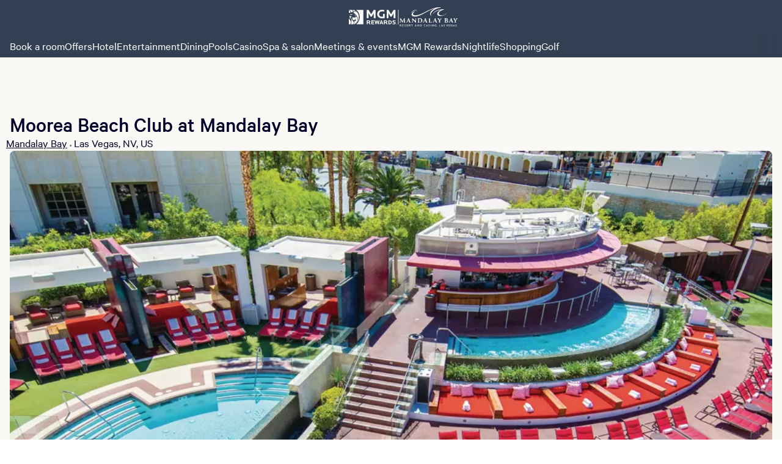

--- FILE ---
content_type: text/html; charset=utf-8
request_url: https://mandalaybay.mgmresorts.com/en/amenities/moorea-beach-club.html
body_size: 38805
content:
<!DOCTYPE html><html lang="en"><head><meta charSet="utf-8"/><meta name="viewport" content="width=device-width, initial-scale=1, viewport-fit=cover"/><title>Moorea Beach Club</title><meta name="description" content="European sunbathing is an option in our inviting, upscale day club, Moorea Beach Club. Each summer, guests enjoy high-energy music and the friendliest, most personalized service in Las Vegas."/><meta property="og:locale" content="en_US"/><meta name="format-detection" content="telephone=no, date=no, email=no, address=no"/><meta name="theme-color" content="#334053"/><meta property="og:title" content="Moorea Beach Club"/><meta property="og:description" content="European sunbathing is an option in our inviting, upscale day club, Moorea Beach Club. Each summer, guests enjoy high-energy music and the friendliest, most personalized service in Las Vegas."/><link rel="canonical" href="https://mandalaybay.mgmresorts.com/en/amenities/moorea-beach-club.html"/><meta http-equiv="last-modified" content="Tue, 13 Jan 2026 02:24:03 GMT"/><meta name="next-head-count" content="11"/><link rel="preconnect" href="https://thelibrary.mgmresorts.com" crossorigin=""/><script type="text/javascript" src="https://mandalaybay.mgmresorts.com/public/52b9692d494a8dd8b56666ba3c6fd03ccbbd745dd069"  ></script><script data-testid="adobe-launch" src="//assets.adobedtm.com/ce7ab6763665/1487f23670c6/launch-b6df994c950d.min.js" async=""></script><noscript data-n-css=""></noscript><script defer="" nomodule="" src="https://www.mgmresorts.com/dynamic-builder-assets/_next/static/chunks/polyfills-42372ed130431b0a.js"></script><script defer="" src="https://www.mgmresorts.com/dynamic-builder-assets/_next/static/chunks/3793.5f808d80e28a9375.js"></script><script defer="" src="https://www.mgmresorts.com/dynamic-builder-assets/_next/static/chunks/184.a7d37b7280c777d3.js"></script><script defer="" src="https://www.mgmresorts.com/dynamic-builder-assets/_next/static/chunks/4373.a2315a747d66c177.js"></script><script defer="" src="https://www.mgmresorts.com/dynamic-builder-assets/_next/static/chunks/6473.55088c6120c9ca5a.js"></script><script defer="" src="https://www.mgmresorts.com/dynamic-builder-assets/_next/static/chunks/6561.a87bf430b46e86c3.js"></script><script defer="" src="https://www.mgmresorts.com/dynamic-builder-assets/_next/static/chunks/1576.28e127d81a931e7e.js"></script><script defer="" src="https://www.mgmresorts.com/dynamic-builder-assets/_next/static/chunks/5266.2e6903a0ad21cb8e.js"></script><script defer="" src="https://www.mgmresorts.com/dynamic-builder-assets/_next/static/chunks/677.ad8bcc2eb0a092e5.js"></script><script defer="" src="https://www.mgmresorts.com/dynamic-builder-assets/_next/static/chunks/3294.557c4c1f273a03e4.js"></script><script defer="" src="https://www.mgmresorts.com/dynamic-builder-assets/_next/static/chunks/4875.659d084b2bcefef9.js"></script><script defer="" src="https://www.mgmresorts.com/dynamic-builder-assets/_next/static/chunks/9575.a4026a4a77c5c7c5.js"></script><script defer="" src="https://www.mgmresorts.com/dynamic-builder-assets/_next/static/chunks/8653.23fef7d62d2d949a.js"></script><script src="https://www.mgmresorts.com/dynamic-builder-assets/_next/static/chunks/main-0c486f3b1b7fcbde.js" defer=""></script><script src="https://www.mgmresorts.com/dynamic-builder-assets/_next/static/chunks/pages/_app-1e869b528157fd53.js" defer=""></script><script src="https://www.mgmresorts.com/dynamic-builder-assets/_next/static/chunks/pages/%5BpropertySlug%5D/%5B...pagePathSegments%5D-4654a409e00605ee.js" defer=""></script><script src="https://www.mgmresorts.com/dynamic-builder-assets/_next/static/69609613876770753051152d652f423224e83a5f/_buildManifest.js" defer=""></script><script src="https://www.mgmresorts.com/dynamic-builder-assets/_next/static/69609613876770753051152d652f423224e83a5f/_ssgManifest.js" defer=""></script></head><body><div><script data-webpack="web_mfe_shell" src="https://www.mgmresorts.com/shell/_next/static/chunks/remoteEntry.js?1768271043504"></script><script data-webpack="digitalConcierge" src="https://www.mgmresorts.com/digital-concierge-beta/_next/static/chunks/remoteEntry.js?1768271043504"></script></div><div id="__next"><style data-emotion="css-global tcecq8">@font-face{font-family:'Calibre-R';font-weight:100;font-style:normal;font-display:fallback;src:url('https://static.mgmresorts.com/content/dam/MGM/direct/vega/fonts/Calibre-RWeb-Thin.eot?#iefix');src:url('https://static.mgmresorts.com/content/dam/MGM/direct/vega/fonts/Calibre-RWeb-Thin.eot?#iefix') format('eot'),url('https://static.mgmresorts.com/content/dam/MGM/direct/vega/fonts/Calibre-RWeb-Thin.woff2') format('woff2'),url('https://static.mgmresorts.com/content/dam/MGM/direct/vega/fonts/Calibre-RWeb-Thin.woff') format('woff');}@font-face{font-family:'Calibre-R';font-weight:100;font-style:italic;font-display:fallback;src:url('https://static.mgmresorts.com/content/dam/MGM/direct/vega/fonts/Calibre-RWeb-ThinItalic.eot?#iefix');src:url('https://static.mgmresorts.com/content/dam/MGM/direct/vega/fonts/Calibre-RWeb-ThinItalic.eot?#iefix') format('eot'),url('https://static.mgmresorts.com/content/dam/MGM/direct/vega/fonts/Calibre-RWeb-ThinItalic.woff2') format('woff2'),url('https://static.mgmresorts.com/content/dam/MGM/direct/vega/fonts/Calibre-RWeb-ThinItalic.woff') format('woff');}@font-face{font-family:'Calibre-R';font-weight:300;font-style:normal;font-display:fallback;src:url('https://static.mgmresorts.com/content/dam/MGM/direct/vega/fonts/Calibre-RWeb-Light.eot?#iefix');src:url('https://static.mgmresorts.com/content/dam/MGM/direct/vega/fonts/Calibre-RWeb-Light.eot?#iefix') format('eot'),url('https://static.mgmresorts.com/content/dam/MGM/direct/vega/fonts/Calibre-RWeb-Light.woff2') format('woff2'),url('https://static.mgmresorts.com/content/dam/MGM/direct/vega/fonts/Calibre-RWeb-Light.woff') format('woff');}@font-face{font-family:'Calibre-R';font-weight:300;font-style:italic;font-display:fallback;src:url('https://static.mgmresorts.com/content/dam/MGM/direct/vega/fonts/Calibre-RWeb-LightItalic.eot?#iefix');src:url('https://static.mgmresorts.com/content/dam/MGM/direct/vega/fonts/Calibre-RWeb-LightItalic.eot?#iefix') format('eot'),url('https://static.mgmresorts.com/content/dam/MGM/direct/vega/fonts/Calibre-RWeb-LightItalic.woff2') format('woff2'),url('https://static.mgmresorts.com/content/dam/MGM/direct/vega/fonts/Calibre-RWeb-LightItalic.woff') format('woff');}@font-face{font-family:'Calibre-R';font-weight:400;font-style:normal;font-display:fallback;src:url('https://static.mgmresorts.com/content/dam/MGM/direct/vega/fonts/Calibre-RWeb-Regular.eot?#iefix');src:url('https://static.mgmresorts.com/content/dam/MGM/direct/vega/fonts/Calibre-RWeb-Regular.eot?#iefix') format('eot'),url('https://static.mgmresorts.com/content/dam/MGM/direct/vega/fonts/Calibre-RWeb-Regular.woff2') format('woff2'),url('https://static.mgmresorts.com/content/dam/MGM/direct/vega/fonts/Calibre-RWeb-Regular.woff') format('woff');}@font-face{font-family:'Calibre-R';font-weight:400;font-style:italic;font-display:fallback;src:url('https://static.mgmresorts.com/content/dam/MGM/direct/vega/fonts/Calibre-RWeb-RegularItalic.eot?#iefix');src:url('https://static.mgmresorts.com/content/dam/MGM/direct/vega/fonts/Calibre-RWeb-RegularItalic.eot?#iefix') format('eot'),url('https://static.mgmresorts.com/content/dam/MGM/direct/vega/fonts/Calibre-RWeb-RegularItalic.woff2') format('woff2'),url('https://static.mgmresorts.com/content/dam/MGM/direct/vega/fonts/Calibre-RWeb-RegularItalic.woff') format('woff');}@font-face{font-family:'Calibre-R';font-weight:500;font-style:normal;font-display:fallback;src:url('https://static.mgmresorts.com/content/dam/MGM/direct/vega/fonts/Calibre-RWeb-Medium.eot?#iefix');src:url('https://static.mgmresorts.com/content/dam/MGM/direct/vega/fonts/Calibre-RWeb-Medium.eot?#iefix') format('eot'),url('https://static.mgmresorts.com/content/dam/MGM/direct/vega/fonts/Calibre-RWeb-Medium.woff2') format('woff2'),url('https://static.mgmresorts.com/content/dam/MGM/direct/vega/fonts/Calibre-RWeb-Medium.woff') format('woff');}@font-face{font-family:'Calibre-R';font-weight:500;font-style:italic;font-display:fallback;src:url('https://static.mgmresorts.com/content/dam/MGM/direct/vega/fonts/Calibre-RWeb-MediumItalic.eot?#iefix');src:url('https://static.mgmresorts.com/content/dam/MGM/direct/vega/fonts/Calibre-RWeb-MediumItalic.eot?#iefix') format('eot'),url('https://static.mgmresorts.com/content/dam/MGM/direct/vega/fonts/Calibre-RWeb-MediumItalic.woff2') format('woff2'),url('https://static.mgmresorts.com/content/dam/MGM/direct/vega/fonts/Calibre-RWeb-MediumItalic.woff') format('woff');}@font-face{font-family:'Calibre-R';font-weight:600;font-style:normal;font-display:fallback;src:url('https://static.mgmresorts.com/content/dam/MGM/direct/vega/fonts/Calibre-RWeb-Semibold.eot?#iefix');src:url('https://static.mgmresorts.com/content/dam/MGM/direct/vega/fonts/Calibre-RWeb-Semibold.eot?#iefix') format('eot'),url('https://static.mgmresorts.com/content/dam/MGM/direct/vega/fonts/Calibre-RWeb-Semibold.woff2') format('woff2'),url('https://static.mgmresorts.com/content/dam/MGM/direct/vega/fonts/Calibre-RWeb-Semibold.woff') format('woff');}@font-face{font-family:'Calibre-R';font-weight:600;font-style:italic;font-display:fallback;src:url('https://static.mgmresorts.com/content/dam/MGM/direct/vega/fonts/Calibre-RWeb-SemiboldItalic.eot?#iefix');src:url('https://static.mgmresorts.com/content/dam/MGM/direct/vega/fonts/Calibre-RWeb-SemiboldItalic.eot?#iefix') format('eot'),url('https://static.mgmresorts.com/content/dam/MGM/direct/vega/fonts/Calibre-RWeb-SemiboldItalic.woff2') format('woff2'),url('https://static.mgmresorts.com/content/dam/MGM/direct/vega/fonts/Calibre-RWeb-SemiboldItalic.woff') format('woff');}@font-face{font-family:'Calibre-R';font-weight:700;font-style:normal;font-display:fallback;src:url('https://static.mgmresorts.com/content/dam/MGM/direct/vega/fonts/Calibre-RWeb-Bold.eot?#iefix');src:url('https://static.mgmresorts.com/content/dam/MGM/direct/vega/fonts/Calibre-RWeb-Bold.eot?#iefix') format('eot'),url('https://static.mgmresorts.com/content/dam/MGM/direct/vega/fonts/Calibre-RWeb-Bold.woff2') format('woff2'),url('https://static.mgmresorts.com/content/dam/MGM/direct/vega/fonts/Calibre-RWeb-Bold.woff') format('woff');}@font-face{font-family:'Calibre-R';font-weight:700;font-style:italic;font-display:fallback;src:url('https://static.mgmresorts.com/content/dam/MGM/direct/vega/fonts/Calibre-RWeb-BoldItalic.eot?#iefix');src:url('https://static.mgmresorts.com/content/dam/MGM/direct/vega/fonts/Calibre-RWeb-BoldItalic.eot?#iefix') format('eot'),url('https://static.mgmresorts.com/content/dam/MGM/direct/vega/fonts/Calibre-RWeb-BoldItalic.woff2') format('woff2'),url('https://static.mgmresorts.com/content/dam/MGM/direct/vega/fonts/Calibre-RWeb-BoldItalic.woff') format('woff');}@font-face{font-family:'Calibre-R';font-weight:800;font-style:normal;font-display:fallback;src:url('https://static.mgmresorts.com/content/dam/MGM/direct/vega/fonts/Calibre-RWeb-Black.eot?#iefix');src:url('https://static.mgmresorts.com/content/dam/MGM/direct/vega/fonts/Calibre-RWeb-Black.eot?#iefix') format('eot'),url('https://static.mgmresorts.com/content/dam/MGM/direct/vega/fonts/Calibre-RWeb-Black.woff2') format('woff2'),url('https://static.mgmresorts.com/content/dam/MGM/direct/vega/fonts/Calibre-RWeb-Black.woff') format('woff');}@font-face{font-family:'Calibre-R';font-weight:800;font-style:italic;font-display:fallback;src:url('https://static.mgmresorts.com/content/dam/MGM/direct/vega/fonts/Calibre-RWeb-BlackItalic.eot?#iefix');src:url('https://static.mgmresorts.com/content/dam/MGM/direct/vega/fonts/Calibre-RWeb-BlackItalic.eot?#iefix') format('eot'),url('https://static.mgmresorts.com/content/dam/MGM/direct/vega/fonts/Calibre-RWeb-BlackItalic.woff2') format('woff2'),url('https://static.mgmresorts.com/content/dam/MGM/direct/vega/fonts/Calibre-RWeb-BlackItalic.woff') format('woff');}</style><style data-emotion="css-global 1p5174v">*{box-sizing:border-box;}html{-webkit-overflow-scrolling:touch;}body{min-height:100vh;padding:0;margin:0;background-color:#fff;font-family:'Calibre-R',sans-serif;font-size:16px;line-height:1.25em;color:#606060;-webkit-font-smoothing:antialiased;-moz-osx-font-smoothing:grayscale;-webkit-overflow-scrolling:touch;}h1,h2,h3,h4,h5,h6,blockquote{margin:0;}*:focus{outline-offset:0;outline-width:0;}button{border:none;margin:0;padding:0;width:auto;overflow:visible;background:transparent;color:inherit;font:inherit;line-height:normal;-webkit-font-smoothing:inherit;-moz-osx-font-smoothing:inherit;-webkit-appearance:none;}</style><style data-emotion="css-global 1o4770j">html{line-height:1.15;-webkit-text-size-adjust:100%;}body{margin:0;}h1{font-size:2em;margin:0.67em 0;}hr{box-sizing:content-box;height:0;overflow:visible;}pre{font-family:monospace,monospace;font-size:1em;}p,div,textarea,input,span,a,h1,h2,h3,h4,h5,h6,li,label{overflow-wrap:break-word;}a{background-color:transparent;}abbr[title]{border-bottom:none;-webkit-text-decoration:underline;text-decoration:underline;-webkit-text-decoration:underline dotted;text-decoration:underline dotted;}b,strong{font-weight:bolder;}code,kbd,samp{font-family:monospace,monospace;font-size:1em;}small{font-size:80%;}sub,sup{font-size:75%;line-height:0;position:relative;vertical-align:baseline;}sub{bottom:-0.25em;}sup{top:-0.5em;}img{border-style:none;}button,input,optgroup,select,textarea{font-family:inherit;font-size:100%;line-height:1.15;margin:0;}button,input{overflow:visible;}button,select{text-transform:none;}button,[type='button'],[type='reset'],[type='submit']{-webkit-appearance:button;}button::-moz-focus-inner,[type='button']::-moz-focus-inner,[type='reset']::-moz-focus-inner,[type='submit']::-moz-focus-inner{border-style:none;padding:0;}button:-moz-focusring,[type='button']:-moz-focusring,[type='reset']:-moz-focusring,[type='submit']:-moz-focusring{outline:1px dotted ButtonText;}fieldset{padding:0.35em 0.75em 0.625em;}legend{box-sizing:border-box;color:inherit;display:table;max-width:100%;padding:0;white-space:normal;}progress{vertical-align:baseline;}textarea{overflow:auto;}[type='checkbox'],[type='radio']{box-sizing:border-box;padding:0;}[type='number']::-webkit-inner-spin-button,[type='number']::-webkit-outer-spin-button{height:auto;}[type='search']{-webkit-appearance:textfield;outline-offset:-2px;}[type='search']::-webkit-search-decoration{-webkit-appearance:none;}::-webkit-file-upload-button{-webkit-appearance:button;font:inherit;}details{display:block;}summary{display:-webkit-box;display:-webkit-list-item;display:-ms-list-itembox;display:list-item;}template{display:none;}[hidden]{display:none;}</style><div data-testid="ssr-wrapper"><style data-emotion="css 1ar7mwi">.css-1ar7mwi{width:100%;height:184px;background-color:#faf9f5;}.css-1ar7mwi nav{max-width:1408px;margin:auto;}@media (max-width: 1024px){.css-1ar7mwi{height:118px;}}</style><div data-testid="ssr-wrapper-nav" class="css-1ar7mwi"><div>
    <style data-emotion="script-build-key yeav4l 1p5174v 1o4770j bs7ija 19529wg 19glzsq 1sg2lsz wyqvlf h507gi 28hgw5 rs8pkz 1ibequ1 c4vh33 141pm0a 1y4ya79 uf1ume 5xlpjo 15trk7a 14cojv3 78ao81 rhhu12 16jygl 1s3hxs6 926i9q">
      @font-face{font-family:'Calibre-R';font-weight:100;font-style:normal;font-display:fallback;src:url('https://www.mgmresorts.com/static/fonts/Calibre-RWeb-Thin.eot?#iefix');src:url('https://www.mgmresorts.com/static/fonts/Calibre-RWeb-Thin.eot?#iefix') format('eot'),url('https://www.mgmresorts.com/static/fonts/Calibre-RWeb-Thin.woff2') format('woff2'),url('https://www.mgmresorts.com/static/fonts/Calibre-RWeb-Thin.woff') format('woff');}@font-face{font-family:'Calibre-R';font-weight:100;font-style:italic;font-display:fallback;src:url('https://www.mgmresorts.com/static/fonts/Calibre-RWeb-ThinItalic.eot?#iefix');src:url('https://www.mgmresorts.com/static/fonts/Calibre-RWeb-ThinItalic.eot?#iefix') format('eot'),url('https://www.mgmresorts.com/static/fonts/Calibre-RWeb-ThinItalic.woff2') format('woff2'),url('https://www.mgmresorts.com/static/fonts/Calibre-RWeb-ThinItalic.woff') format('woff');}@font-face{font-family:'Calibre-R';font-weight:300;font-style:normal;font-display:fallback;src:url('https://www.mgmresorts.com/static/fonts/Calibre-RWeb-Light.eot?#iefix');src:url('https://www.mgmresorts.com/static/fonts/Calibre-RWeb-Light.eot?#iefix') format('eot'),url('https://www.mgmresorts.com/static/fonts/Calibre-RWeb-Light.woff2') format('woff2'),url('https://www.mgmresorts.com/static/fonts/Calibre-RWeb-Light.woff') format('woff');}@font-face{font-family:'Calibre-R';font-weight:300;font-style:italic;font-display:fallback;src:url('https://www.mgmresorts.com/static/fonts/Calibre-RWeb-LightItalic.eot?#iefix');src:url('https://www.mgmresorts.com/static/fonts/Calibre-RWeb-LightItalic.eot?#iefix') format('eot'),url('https://www.mgmresorts.com/static/fonts/Calibre-RWeb-LightItalic.woff2') format('woff2'),url('https://www.mgmresorts.com/static/fonts/Calibre-RWeb-LightItalic.woff') format('woff');}@font-face{font-family:'Calibre-R';font-weight:400;font-style:normal;font-display:fallback;src:url('https://www.mgmresorts.com/static/fonts/Calibre-RWeb-Regular.eot?#iefix');src:url('https://www.mgmresorts.com/static/fonts/Calibre-RWeb-Regular.eot?#iefix') format('eot'),url('https://www.mgmresorts.com/static/fonts/Calibre-RWeb-Regular.woff2') format('woff2'),url('https://www.mgmresorts.com/static/fonts/Calibre-RWeb-Regular.woff') format('woff');}@font-face{font-family:'Calibre-R';font-weight:400;font-style:italic;font-display:fallback;src:url('https://www.mgmresorts.com/static/fonts/Calibre-RWeb-RegularItalic.eot?#iefix');src:url('https://www.mgmresorts.com/static/fonts/Calibre-RWeb-RegularItalic.eot?#iefix') format('eot'),url('https://www.mgmresorts.com/static/fonts/Calibre-RWeb-RegularItalic.woff2') format('woff2'),url('https://www.mgmresorts.com/static/fonts/Calibre-RWeb-RegularItalic.woff') format('woff');}@font-face{font-family:'Calibre-R';font-weight:500;font-style:normal;font-display:fallback;src:url('https://www.mgmresorts.com/static/fonts/Calibre-RWeb-Medium.eot?#iefix');src:url('https://www.mgmresorts.com/static/fonts/Calibre-RWeb-Medium.eot?#iefix') format('eot'),url('https://www.mgmresorts.com/static/fonts/Calibre-RWeb-Medium.woff2') format('woff2'),url('https://www.mgmresorts.com/static/fonts/Calibre-RWeb-Medium.woff') format('woff');}@font-face{font-family:'Calibre-R';font-weight:500;font-style:italic;font-display:fallback;src:url('https://www.mgmresorts.com/static/fonts/Calibre-RWeb-MediumItalic.eot?#iefix');src:url('https://www.mgmresorts.com/static/fonts/Calibre-RWeb-MediumItalic.eot?#iefix') format('eot'),url('https://www.mgmresorts.com/static/fonts/Calibre-RWeb-MediumItalic.woff2') format('woff2'),url('https://www.mgmresorts.com/static/fonts/Calibre-RWeb-MediumItalic.woff') format('woff');}@font-face{font-family:'Calibre-R';font-weight:600;font-style:normal;font-display:fallback;src:url('https://www.mgmresorts.com/static/fonts/Calibre-RWeb-Semibold.eot?#iefix');src:url('https://www.mgmresorts.com/static/fonts/Calibre-RWeb-Semibold.eot?#iefix') format('eot'),url('https://www.mgmresorts.com/static/fonts/Calibre-RWeb-Semibold.woff2') format('woff2'),url('https://www.mgmresorts.com/static/fonts/Calibre-RWeb-Semibold.woff') format('woff');}@font-face{font-family:'Calibre-R';font-weight:600;font-style:italic;font-display:fallback;src:url('https://www.mgmresorts.com/static/fonts/Calibre-RWeb-SemiboldItalic.eot?#iefix');src:url('https://www.mgmresorts.com/static/fonts/Calibre-RWeb-SemiboldItalic.eot?#iefix') format('eot'),url('https://www.mgmresorts.com/static/fonts/Calibre-RWeb-SemiboldItalic.woff2') format('woff2'),url('https://www.mgmresorts.com/static/fonts/Calibre-RWeb-SemiboldItalic.woff') format('woff');}@font-face{font-family:'Calibre-R';font-weight:700;font-style:normal;font-display:fallback;src:url('https://www.mgmresorts.com/static/fonts/Calibre-RWeb-Bold.eot?#iefix');src:url('https://www.mgmresorts.com/static/fonts/Calibre-RWeb-Bold.eot?#iefix') format('eot'),url('https://www.mgmresorts.com/static/fonts/Calibre-RWeb-Bold.woff2') format('woff2'),url('https://www.mgmresorts.com/static/fonts/Calibre-RWeb-Bold.woff') format('woff');}@font-face{font-family:'Calibre-R';font-weight:700;font-style:italic;font-display:fallback;src:url('https://www.mgmresorts.com/static/fonts/Calibre-RWeb-BoldItalic.eot?#iefix');src:url('https://www.mgmresorts.com/static/fonts/Calibre-RWeb-BoldItalic.eot?#iefix') format('eot'),url('https://www.mgmresorts.com/static/fonts/Calibre-RWeb-BoldItalic.woff2') format('woff2'),url('https://www.mgmresorts.com/static/fonts/Calibre-RWeb-BoldItalic.woff') format('woff');}@font-face{font-family:'Calibre-R';font-weight:800;font-style:normal;font-display:fallback;src:url('https://www.mgmresorts.com/static/fonts/Calibre-RWeb-Black.eot?#iefix');src:url('https://www.mgmresorts.com/static/fonts/Calibre-RWeb-Black.eot?#iefix') format('eot'),url('https://www.mgmresorts.com/static/fonts/Calibre-RWeb-Black.woff2') format('woff2'),url('https://www.mgmresorts.com/static/fonts/Calibre-RWeb-Black.woff') format('woff');}@font-face{font-family:'Calibre-R';font-weight:800;font-style:italic;font-display:fallback;src:url('https://www.mgmresorts.com/static/fonts/Calibre-RWeb-BlackItalic.eot?#iefix');src:url('https://www.mgmresorts.com/static/fonts/Calibre-RWeb-BlackItalic.eot?#iefix') format('eot'),url('https://www.mgmresorts.com/static/fonts/Calibre-RWeb-BlackItalic.woff2') format('woff2'),url('https://www.mgmresorts.com/static/fonts/Calibre-RWeb-BlackItalic.woff') format('woff');}*{box-sizing:border-box;}html{-webkit-overflow-scrolling:touch;}body{min-height:100vh;padding:0;margin:0;background-color:#fff;font-family:'Calibre-R',sans-serif;font-size:16px;line-height:1.25em;color:#606060;-webkit-font-smoothing:antialiased;-moz-osx-font-smoothing:grayscale;-webkit-overflow-scrolling:touch;}h1,h2,h3,h4,h5,h6,blockquote{margin:0;}*:focus{outline-offset:0;outline-width:0;}button{border:none;margin:0;padding:0;width:auto;overflow:visible;background:transparent;color:inherit;font:inherit;line-height:normal;-webkit-font-smoothing:inherit;-moz-osx-font-smoothing:inherit;-webkit-appearance:none;}html{line-height:1.15;-webkit-text-size-adjust:100%;}body{margin:0;}h1{font-size:2em;margin:0.67em 0;}hr{box-sizing:content-box;height:0;overflow:visible;}pre{font-family:monospace,monospace;font-size:1em;}p,div,textarea,input,span,a,h1,h2,h3,h4,h5,h6,li,label{overflow-wrap:break-word;}a{background-color:transparent;}abbr[title]{border-bottom:none;-webkit-text-decoration:underline;text-decoration:underline;-webkit-text-decoration:underline dotted;text-decoration:underline dotted;}b,strong{font-weight:bolder;}code,kbd,samp{font-family:monospace,monospace;font-size:1em;}small{font-size:80%;}sub,sup{font-size:75%;line-height:0;position:relative;vertical-align:baseline;}sub{bottom:-0.25em;}sup{top:-0.5em;}img{border-style:none;}button,input,optgroup,select,textarea{font-family:inherit;font-size:100%;line-height:1.15;margin:0;}button,input{overflow:visible;}button,select{text-transform:none;}button,[type='button'],[type='reset'],[type='submit']{-webkit-appearance:button;}button::-moz-focus-inner,[type='button']::-moz-focus-inner,[type='reset']::-moz-focus-inner,[type='submit']::-moz-focus-inner{border-style:none;padding:0;}button:-moz-focusring,[type='button']:-moz-focusring,[type='reset']:-moz-focusring,[type='submit']:-moz-focusring{outline:1px dotted ButtonText;}fieldset{padding:0.35em 0.75em 0.625em;}legend{box-sizing:border-box;color:inherit;display:table;max-width:100%;padding:0;white-space:normal;}progress{vertical-align:baseline;}textarea{overflow:auto;}[type='checkbox'],[type='radio']{box-sizing:border-box;padding:0;}[type='number']::-webkit-inner-spin-button,[type='number']::-webkit-outer-spin-button{height:auto;}[type='search']{-webkit-appearance:textfield;outline-offset:-2px;}[type='search']::-webkit-search-decoration{-webkit-appearance:none;}::-webkit-file-upload-button{-webkit-appearance:button;font:inherit;}details{display:block;}summary{display:-webkit-box;display:-webkit-list-item;display:-ms-list-itembox;display:list-item;}template{display:none;}[hidden]{display:none;}.script-build-key-bs7ija{min-height:64px;background-color:#334053;top:0;position:fixed;width:100%;z-index:2;}.script-build-key-19529wg{-webkit-align-content:center;-ms-flex-line-pack:center;align-content:center;-webkit-align-items:center;-webkit-box-align:center;-ms-flex-align:center;align-items:center;display:-webkit-box;display:-webkit-flex;display:-ms-flexbox;display:flex;font-family:Calibre-R;font-weight:400;-webkit-flex-direction:column;-ms-flex-direction:column;flex-direction:column;-webkit-box-pack:justify;-webkit-justify-content:space-between;justify-content:space-between;left:0px;letter-spacing:0em;line-height:1.5rem;position:fixed;-webkit-text-decoration:none;text-decoration:none;top:0px;width:100%;z-index:2;background-color:#334053;}.script-build-key-19glzsq{display:-webkit-box;display:-webkit-flex;display:-ms-flexbox;display:flex;-webkit-align-items:center;-webkit-box-align:center;-ms-flex-align:center;align-items:center;-webkit-box-pack:justify;-webkit-justify-content:space-between;justify-content:space-between;-webkit-align-content:center;-ms-flex-line-pack:center;align-content:center;max-height:56px;padding:16px;width:100%;}.script-build-key-1sg2lsz{display:-webkit-box;display:-webkit-flex;display:-ms-flexbox;display:flex;-webkit-align-items:center;-webkit-box-align:center;-ms-flex-align:center;align-items:center;}.script-build-key-wyqvlf{z-index:2;}.script-build-key-h507gi{cursor:pointer;display:-webkit-box;display:-webkit-flex;display:-ms-flexbox;display:flex;-webkit-align-items:center;-webkit-box-align:center;-ms-flex-align:center;align-items:center;border-style:solid;border-width:1px;height:40px;width:auto;border-radius:6px;padding-left:16px;padding-right:16px;font-family:Calibre-R;font-weight:400;line-height:100%;font-size:14px;-webkit-text-decoration:none;text-decoration:none;border:1px solid transparent;height:40px;width:40px;border-radius:50%;-webkit-box-pack:center;-ms-flex-pack:center;-webkit-justify-content:center;justify-content:center;padding:0;border:none;padding:0;height:100%;background:none!important;}.script-build-key-h507gi svg{margin-right:0px;width:20px;height:20px;}.script-build-key-h507gi svg{width:24px;height:24px;}.script-build-key-h507gi svg >path{fill:#00012b;}.script-build-key-h507gi:not([disabled]):hover{background:rgba(0, 1, 43, 0.1);}.script-build-key-h507gi:not([disabled]):hover svg>path{fill:#00012b;}.script-build-key-h507gi:not([disabled]):active{background:rgba(0, 1, 43, 0.2);}.script-build-key-h507gi:not([disabled]):active svg>path{fill:#00012b;}.script-build-key-h507gi:focus-visible{border-radius:4px;outline:1.5px solid #292cb7;}.script-build-key-h507gi[disabled]{cursor:not-allowed;}.script-build-key-h507gi[disabled] svg>path{fill:#a2a2a2;}.script-build-key-h507gi:focus-visible{outline-offset:2px;outline:#7a7cee solid 1.5px;}.script-build-key-h507gi:focus:not(:focus-visible){outline:none;}.script-build-key-h507gi svg{height:24px;width:24px;margin:0;}.script-build-key-h507gi svg path{fill:#ffffff;}.script-build-key-28hgw5 #desktop-mobile-menu-canvas{background-color:#faf9f5;}.script-build-key-28hgw5 #desktop-mobile-menu-background{background-color:rgba(0, 0, 0, 0.6);}.script-build-key-rs8pkz{height:100%;position:absolute;width:100%;}.script-build-key-1ibequ1{height:100%;position:fixed;width:306px;}@media (min-width: 375px){.script-build-key-1ibequ1{width:320px;}}.script-build-key-c4vh33{left:310px;position:fixed;top:8px;}@media (min-width: 375px){.script-build-key-c4vh33{left:330px;}}.script-build-key-141pm0a{cursor:pointer;display:-webkit-box;display:-webkit-flex;display:-ms-flexbox;display:flex;-webkit-align-items:center;-webkit-box-align:center;-ms-flex-align:center;align-items:center;border-style:solid;border-width:1px;height:40px;width:auto;border-radius:6px;padding-left:16px;padding-right:16px;font-family:Calibre-R;font-weight:400;line-height:100%;font-size:14px;-webkit-text-decoration:none;text-decoration:none;border:1px solid transparent;height:40px;width:40px;border-radius:50%;-webkit-box-pack:center;-ms-flex-pack:center;-webkit-justify-content:center;justify-content:center;padding:0;}.script-build-key-141pm0a svg{margin-right:0px;width:20px;height:20px;}.script-build-key-141pm0a svg{width:24px;height:24px;}.script-build-key-141pm0a svg >path{fill:#f6eddd;}.script-build-key-141pm0a:not([disabled]):hover{background:#19193d;}.script-build-key-141pm0a:not([disabled]):hover svg>path{fill:#f6eddd;}.script-build-key-141pm0a:not([disabled]):active{background:#31304e;}.script-build-key-141pm0a:not([disabled]):active svg>path{fill:#f6eddd;}.script-build-key-141pm0a:focus-visible{border-radius:4px;outline:1.5px solid #7a7cee;}.script-build-key-141pm0a[disabled]{cursor:not-allowed;}.script-build-key-141pm0a[disabled] svg>path{fill:#a2a2a2;}.script-build-key-1y4ya79{overflow:auto;height:100%;}.script-build-key-uf1ume{display:-webkit-box;display:-webkit-flex;display:-ms-flexbox;display:flex;-webkit-box-pack:justify;-webkit-justify-content:space-between;justify-content:space-between;}.script-build-key-5xlpjo{overflow:-moz-scrollbars-none;-ms-overflow-style:none;-webkit-box-flex:1;-webkit-flex-grow:1;-ms-flex-positive:1;flex-grow:1;}.script-build-key-5xlpjo::-webkit-scrollbar{width:0;}.script-build-key-15trk7a{display:-webkit-box;display:-webkit-flex;display:-ms-flexbox;display:flex;-webkit-flex-direction:row;-ms-flex-direction:row;flex-direction:row;-webkit-box-pack:center;-ms-flex-pack:center;-webkit-justify-content:center;justify-content:center;-webkit-align-items:center;-webkit-box-align:center;-ms-flex-align:center;align-items:center;gap:16px;height:24px;}.script-build-key-14cojv3{cursor:pointer;display:-webkit-inline-box;display:-webkit-inline-flex;display:-ms-inline-flexbox;display:inline-flex;-webkit-align-items:center;-webkit-box-align:center;-ms-flex-align:center;align-items:center;border-style:solid;border-width:1px;height:40px;width:auto;border-radius:6px;padding-left:16px;padding-right:16px;font-family:Calibre-R;font-weight:400;line-height:100%;font-size:14px;-webkit-text-decoration:none;text-decoration:none;background:#00000000;color:#f6eddd;border-color:#00000000;display:-webkit-box;display:-webkit-flex;display:-ms-flexbox;display:flex;-webkit-flex-direction:row;-ms-flex-direction:row;flex-direction:row;-webkit-box-pack:center;-ms-flex-pack:center;-webkit-justify-content:center;justify-content:center;-webkit-align-items:center;-webkit-box-align:center;-ms-flex-align:center;align-items:center;gap:16px;height:100%;cursor:pointer;padding:0;width:auto;}.script-build-key-14cojv3 svg{margin-right:8px;width:20px;height:20px;}.script-build-key-14cojv3 svg>path{fill:#f6eddd;}.script-build-key-14cojv3:not([disabled]):hover{background:#0e0f59;color:#f6eddd;border-color:#00000000;}.script-build-key-14cojv3:not([disabled]):hover svg>path{fill:#f6eddd;}.script-build-key-14cojv3:not([disabled]):active{background:#1b1d88;color:#f6eddd;border-color:#00000000;}.script-build-key-14cojv3:not([disabled]):active svg>path{fill:#f6eddd;}.script-build-key-14cojv3:focus-visible{outline-offset:2px;outline-style:solid;outline-width:1.5px;outline-color:#7a7cee;border-radius:undefinedpx;}.script-build-key-14cojv3[disabled]{cursor:not-allowed;background:#00000000;color:#747474;border-color:#00000000;}.script-build-key-14cojv3[disabled] svg>path{fill:#747474;}.script-build-key-14cojv3[data-selected="true"]{color:#f6eddd;font-weight:500;}.script-build-key-78ao81{height:24px!important;max-height:24px;object-fit:contain;width:auto;}.script-build-key-rhhu12{border:1px solid rgba(255, 255, 255, 0.4);height:24px;width:0;}.script-build-key-16jygl{height:32px!important;max-height:32px;object-fit:contain;width:auto;}.script-build-key-1s3hxs6{display:-webkit-box;display:-webkit-flex;display:-ms-flexbox;display:flex;-webkit-flex-direction:row;-ms-flex-direction:row;flex-direction:row;-webkit-column-gap:24px;column-gap:24px;overflow-x:auto;width:100%;padding:8px 16px 8px 16px;font-weight:Regular;font-size:16px;scrollbar-width:none;padding-bottom:8px;}.script-build-key-1s3hxs6::-webkit-scrollbar{display:none;}.script-build-key-1s3hxs6::after{content:'';position:absolute;right:0;bottom:0;width:40px;background:-webkit-linear-gradient(to right, rgba(255, 255, 255, 0), #334053);background:-moz-linear-gradient(to right, rgba(255, 255, 255, 0), #334053);background:linear-gradient(to right, rgba(255, 255, 255, 0), #334053);z-index:1;height:38px;overflow:hidden;}.script-build-key-926i9q{display:-webkit-inline-box;display:-webkit-inline-flex;display:-ms-inline-flexbox;display:inline-flex;-webkit-align-items:center;-webkit-box-align:center;-ms-flex-align:center;align-items:center;padding:4px 0px;color:#f6eddd;font-family:Calibre-R;font-weight:400;line-height:100%;font-size:16px;-webkit-text-decoration:underline;text-decoration:underline;outline-offset:0px;outline:transparent solid 1.5px;display:-webkit-box;display:-webkit-flex;display:-ms-flexbox;display:flex;white-space:nowrap;font-style:normal;font-weight:400;text-align:center;color:#ffffff!important;-webkit-text-decoration:none!important;text-decoration:none!important;height:22px;-webkit-align-items:center;-webkit-box-align:center;-ms-flex-align:center;align-items:center;}.script-build-key-926i9q svg{margin:0 4px;-webkit-flex-shrink:0;-ms-flex-negative:0;flex-shrink:0;width:20px;height:20px;}.script-build-key-926i9q svg path{fill:#f6eddd;}.script-build-key-926i9q[disabled]{cursor:not-allowed;}.script-build-key-926i9q:focus-visible{border-radius:6px;font-family:Calibre-R;font-weight:400;line-height:100%;font-size:16px;-webkit-text-decoration:underline;text-decoration:underline;outline:#7a7cee solid 1.5px;}.script-build-key-926i9q:hover,.script-build-key-926i9q:active{color:#f6eddd;font-family:Calibre-R;font-weight:400;line-height:100%;font-size:16px;-webkit-text-decoration:underline;text-decoration:underline;cursor:pointer;}.script-build-key-926i9q:hover svg>path,.script-build-key-926i9q:active svg>path{fill:#f6eddd;}.script-build-key-926i9q[disabled]{cursor:not-allowed;}
    </style>
    <div class="script-build-key-bs7ija" data-testid="shell-app-header"><div class="script-build-key-19529wg" data-testid="Vega/GlobalNavMobile"><header class="script-build-key-19glzsq"><div class="script-build-key-1sg2lsz"><div class="script-build-key-wyqvlf"><button data-testid="Vega/TriggerButton" variant="icon" aria-label="Menu" data-selected="false" class="script-build-key-h507gi" data-vega="2.5.12"></button><div id="desktop-mobile-menu" style="bottom:0;left:0;position:fixed;right:0;top:0;visibility:hidden;z-index:100000" class="script-build-key-28hgw5"><div id="desktop-mobile-menu-background" role="presentation" class="script-build-key-rs8pkz" style="opacity:0"></div><div id="desktop-mobile-menu-canvas" aria-modal="true" role="dialog" class="script-build-key-1ibequ1" style="transform:translateX(-100%) translateZ(0)"><div id="desktop-mobile-menu-close" class="script-build-key-c4vh33"><button data-testid="button" variant="icon" aria-label="Close" data-selected="false" data-vega="2.5.12" class="script-build-key-141pm0a"><div style="height:24px;position:relative;width:24px" aria-hidden="true" data-testid="hamburger-to-x-icon"><div style="background-color:white;height:1px;left:3px;position:absolute;top:4px;transform-origin:right;width:calc(100% - 6px)"></div><div style="background-color:white;height:1px;left:3px;position:absolute;top:11.5px;transform-origin:center;width:calc(100% - 6px)"></div><div style="background-color:white;height:1px;left:3px;position:absolute;top:19px;transform-origin:left;width:calc(100% - 6px)"></div><div style="background-color:white;height:1px;left:3px;position:absolute;top:11.5px;transform-origin:center;width:calc(100% - 6px)"></div></div></button></div><div id="desktop-mobile-menu-content" class="script-build-key-1y4ya79"><div class="script-build-key-uf1ume"></div><div data-testid="SideBar-children" class="script-build-key-5xlpjo"></div></div></div></div></div></div><div data-testid="nav-logo" class="script-build-key-15trk7a"><a data-testid="button" href="https://www.mgmresorts.com" variant="tertiary" aria-label="MGM Rewards Home" data-selected="false" class="script-build-key-14cojv3" data-vega="2.5.12"><img alt="MGM Rewards Home" height="100%" src="https://images.contentstack.io/v3/assets/bltc6ce635bc4868eb2/blt778375ced579c397/64ac6f3ea80c2537e7c8ead8/logo-mgm-rewards-inverted.svg" width="100%" data-testid="nav-logo-mgm-logo" class="script-build-key-78ao81"/></a><div class="script-build-key-rhhu12"></div><a data-testid="button" href="https://mandalaybay.mgmresorts.com/en.html" variant="tertiary" aria-label="Mandalay Bay Home" data-selected="false" class="script-build-key-14cojv3" data-vega="2.5.12"><img alt="Mandalay Bay Home" height="100%" src="https://images.contentstack.io/v3/assets/bltc6ce635bc4868eb2/blt3401a1c4bfd76eef/651109bda9968b4774369522/logo-mandalay-bay-default-inverted.svg" width="100%" class="script-build-key-16jygl"/></a></div><div class="script-build-key-1sg2lsz"></div></header><nav data-testid="Vega/GlobalNavMobileNav" class="script-build-key-1s3hxs6"><a data-testid="text-link" href="https://mandalaybay.mgmresorts.com/redirect/bookaroom" target="_self" name="Book a room" class="script-build-key-926i9q" data-vega="2.5.12">Book a room</a><a data-testid="text-link" href="https://mandalaybay.mgmresorts.com/offers/" target="_self" name="Offers" class="script-build-key-926i9q" data-vega="2.5.12">Offers</a><a data-testid="text-link" href="https://mandalaybay.mgmresorts.com/en/hotel.html" target="_self" name="Hotel" class="script-build-key-926i9q" data-vega="2.5.12">Hotel</a><a data-testid="text-link" href="https://mandalaybay.mgmresorts.com/en/entertainment.html" target="_self" name="Entertainment" class="script-build-key-926i9q" data-vega="2.5.12">Entertainment</a><a data-testid="text-link" href="https://mandalaybay.mgmresorts.com/en/restaurants.html" target="_self" name="Dining" class="script-build-key-926i9q" data-vega="2.5.12">Dining</a><a data-testid="text-link" href="https://mandalaybay.mgmresorts.com/en/amenities/beach.html" target="_self" name="Pools" class="script-build-key-926i9q" data-vega="2.5.12">Pools</a><a data-testid="text-link" href="https://mandalaybay.mgmresorts.com/en/casino.html" target="_self" name="Casino" class="script-build-key-926i9q" data-vega="2.5.12">Casino</a><a data-testid="text-link" href="https://mandalaybay.mgmresorts.com/en/amenities/spa-and-salon.html" target="_self" name="Spa &amp; salon" class="script-build-key-926i9q" data-vega="2.5.12">Spa &amp; salon</a><a data-testid="text-link" href="/en/meetings-groups.html" target="_self" name="Meetings &amp; events" class="script-build-key-926i9q" data-vega="2.5.12">Meetings &amp; events</a><a data-testid="text-link" href="https://www.mgmresorts.com/en/mgm-rewards.html" target="_blank" name="MGM Rewards" class="script-build-key-926i9q" data-vega="2.5.12">MGM Rewards</a><a data-testid="text-link" href="/en/nightlife.html" target="_blank" name="Nightlife" class="script-build-key-926i9q" data-vega="2.5.12">Nightlife</a><a data-testid="text-link" href="/en/amenities/the-shoppes-at-mandalay-bay-place.html" target="_self" name="Shopping" class="script-build-key-926i9q" data-vega="2.5.12">Shopping</a><a data-testid="text-link" href="/en/amenities/golf.html" target="_blank" name="Golf" class="script-build-key-926i9q" data-vega="2.5.12">Golf</a></nav></div></div>
  </div></div><main id="main"><style data-emotion="css fzlk7e">.css-fzlk7e{width:100%;position:relative;display:-webkit-box;display:-webkit-flex;display:-ms-flexbox;display:flex;-webkit-flex-direction:column;-ms-flex-direction:column;flex-direction:column;-webkit-align-items:center;-webkit-box-align:center;-ms-flex-align:center;align-items:center;padding-left:16px;padding-right:16px;}</style><div id="remoteGridContent" data-testid="remote-container" class="css-fzlk7e"><style data-emotion="css d0ott2">.css-d0ott2{width:100%;max-width:1408px;}@media (max-width: 1440px){.css-d0ott2{max-width:100%;}}</style><div class="css-d0ott2"><style data-emotion="css-global bw91wb">main{background:#faf9f5;padding-bottom:24px;}main ul,main ol{list-style:initial;}footer>div:first-of-type{margin-top:-16px;}</style><style data-emotion="css xto8q3">.css-xto8q3{display:-webkit-box;display:-webkit-flex;display:-ms-flexbox;display:flex;-webkit-flex-direction:column;-ms-flex-direction:column;flex-direction:column;-webkit-align-items:center;-webkit-box-align:center;-ms-flex-align:center;align-items:center;max-width:100%;min-height:calc(100vh - 120px);margin:0 auto;padding:0px;margin-top:0;margin-bottom:64px;gap:24px;}</style><div id="dynamic-renderer" data-testid="dynamic-renderer" class="css-xto8q3"><style data-emotion="css 168old1">.css-168old1{display:-webkit-box;display:-webkit-flex;display:-ms-flexbox;display:flex;-webkit-box-pack:justify;-webkit-justify-content:space-between;justify-content:space-between;width:100%;}</style><div data-testid="entertainment-pdp-header" class="css-168old1"><style data-emotion="css ndz2ej">.css-ndz2ej{display:-webkit-box;display:-webkit-flex;display:-ms-flexbox;display:flex;-webkit-flex-direction:column;-ms-flex-direction:column;flex-direction:column;gap:8px;}</style><div class="css-ndz2ej"><style data-emotion="css iqqwps">.css-iqqwps{color:#00012b;}</style><style data-emotion="css 1r07p32">.css-1r07p32{font-family:Calibre-R;font-weight:500;line-height:135%;font-size:30px;margin:0px;color:#00012b;}</style><h1 data-testid="entertainment-pdp-header-title" class="css-1r07p32" data-vega="2.8.7">Moorea Beach Club at Mandalay Bay</h1><style data-emotion="css 1wueylu">.css-1wueylu{display:block;padding-left:24px;}.css-1wueylu:first-line{padding-left:-24px;}</style><div data-testid="entertainment-pdp-header-resort-details" class="css-1wueylu"><style data-emotion="css mz3yip">.css-mz3yip{margin:-2px 0px -8px -30px;display:inline;float:left;}.css-mz3yip a{padding-right:0px;}</style><div class="css-mz3yip"><style data-emotion="css vyr2pa">.css-vyr2pa:focus-visible{padding:4px 4px;}</style><style data-emotion="css cchz8o">.css-cchz8o{display:-webkit-inline-box;display:-webkit-inline-flex;display:-ms-inline-flexbox;display:inline-flex;-webkit-align-items:center;-webkit-box-align:center;-ms-flex-align:center;align-items:center;padding:4px 0px;color:#00012b;font-family:Calibre-R;font-weight:400;line-height:100%;font-size:16px;-webkit-text-decoration:underline;text-decoration:underline;outline-offset:0px;outline:transparent solid 1.5px;}.css-cchz8o svg{margin:0 4px;-webkit-flex-shrink:0;-ms-flex-negative:0;flex-shrink:0;width:20px;height:20px;}.css-cchz8o svg path{fill:#00012b;}.css-cchz8o[disabled]{cursor:not-allowed;}.css-cchz8o:focus-visible{border-radius:6px;font-family:Calibre-R;font-weight:400;line-height:100%;font-size:16px;-webkit-text-decoration:underline;text-decoration:underline;outline:#292cb7 solid 1.5px;}.css-cchz8o:hover,.css-cchz8o:active{color:#373ae5;font-family:Calibre-R;font-weight:400;line-height:100%;font-size:16px;-webkit-text-decoration:underline;text-decoration:underline;cursor:pointer;}.css-cchz8o:hover svg>path,.css-cchz8o:active svg>path{fill:#373ae5;}.css-cchz8o[disabled]{cursor:not-allowed;}.css-cchz8o:focus-visible{padding:4px 4px;}</style><a data-testid="text-link" href="https://mandalaybay.mgmresorts.com" class="css-cchz8o" data-vega="2.8.7"><style data-emotion="css 18bddq6">.css-18bddq6 *{fill:#00012b;}</style>Mandalay Bay</a></div><style data-emotion="css 1088vo2">.css-1088vo2{vertical-align:middle;font-size:0.5rem;display:inline;padding:4px;}color:#00012b .css-1088vo2:first-of-type{visibility:visible;padding:4px;}</style><div class="css-1088vo2">•</div><style data-emotion="css 1yy2djf">.css-1yy2djf{font-family:Calibre-R;font-weight:400;line-height:135%;font-size:16px;margin:0px;color:#00012b;}</style><span data-testid="typography" class="css-1yy2djf" data-vega="2.8.7">Las Vegas, NV, US</span></div></div></div><style data-emotion="css r5x6lv">.css-r5x6lv{width:100%;height:100%;overflow:hidden;}</style><div data-testid="media-slider" class="css-r5x6lv"><style data-emotion="css 12vebr7">.css-12vebr7{position:relative;width:100%;padding-bottom:calc((3 / 4) * 100%);border-radius:8px;height:calc((3 / 4) * 100%);overflow:hidden;}</style><div data-testid="media-slider-dimensional-container" class="css-12vebr7"><style data-emotion="css j2vooi">.css-j2vooi{position:absolute;top:0;left:0;right:0;bottom:0;width:100%;height:100%;border-radius:inherit;}</style><div class="css-j2vooi"><style data-emotion="css q0e5pr">.css-q0e5pr{border-radius:0px;width:100%;height:100%!important;user-drag:none;-webkit-user-select:none;-moz-user-select:none;-ms-user-select:none;user-select:none;-moz-user-select:none;-webkit-user-drag:none;-webkit-user-select:none;-ms-user-select:none;}</style><picture data-testid="media-slider-static-image-picture"><source media="(max-width: 640px)" type="image/webp" srcSet="https://thelibrary.mgmresorts.com/transform/2yzixI6ciIq9/MAN94104617.tif?io=transform:fill,width:640,height:481&amp;format=webp&amp;quality=75 1x, https://thelibrary.mgmresorts.com/transform/2yzixI6ciIq9/MAN94104617.tif?io=transform:fill,width:1280,height:962&amp;format=webp&amp;quality=45 2x" data-testid="media-slider-static-image-source-(max-width: 640px)"/><source media="(max-width: 1024px)" type="image/webp" srcSet="https://thelibrary.mgmresorts.com/transform/2yzixI6ciIq9/MAN94104617.tif?io=transform:fill,width:1024,height:770&amp;format=webp&amp;quality=75 1x, https://thelibrary.mgmresorts.com/transform/2yzixI6ciIq9/MAN94104617.tif?io=transform:fill,width:2048,height:1540&amp;format=webp&amp;quality=45 2x" data-testid="media-slider-static-image-source-(max-width: 1024px)"/><source type="image/webp" srcSet="https://thelibrary.mgmresorts.com/transform/2yzixI6ciIq9/MAN94104617.tif?io=transform:fill,width:1440,height:720&amp;format=webp&amp;quality=75 1x, https://thelibrary.mgmresorts.com/transform/2yzixI6ciIq9/MAN94104617.tif?io=transform:fill,width:2880,height:1440&amp;format=webp&amp;quality=45 2x" data-testid="media-slider-static-image-source-max-content-width"/><img alt="" class="css-q0e5pr" data-testid="media-slider-static-image" fetchPriority="high" loading="eager" src="https://thelibrary.mgmresorts.com/transform/2yzixI6ciIq9/MAN94104617.tif" style="object-fit:cover"/></picture></div></div></div><style data-emotion="css 1ago99h">.css-1ago99h{width:100%;}</style><div data-testid="entertainment-pdp-info-group" class="css-1ago99h"><style data-emotion="css 18vezce">.css-18vezce{float:right;height:-webkit-fit-content;height:-moz-fit-content;height:fit-content;position:-webkit-sticky;position:sticky;top:152px;}@media (max-width: 1024px){.css-18vezce{float:unset;top:unset;bottom:0px;position:fixed;width:100%;z-index:2;margin:0 -16px;}}</style><div class="css-18vezce"><style data-emotion="css h4kdvv">.css-h4kdvv{width:100%;max-width:100vw;border-radius:0;padding:16px;display:-webkit-box;display:-webkit-flex;display:-ms-flexbox;display:flex;-webkit-flex-direction:column;-ms-flex-direction:column;flex-direction:column;gap:16px;box-shadow:0px 2px 16px 0px #b1966133;background-color:#ffffff;}</style><div data-testid="entertainment-pdp-booking" class="css-h4kdvv"><style data-emotion="css 38lglc">.css-38lglc{display:none;}</style><div data-testid="entertainment-pdp-booking-information-banner-text" hidden="" data-vega="2.8.7" class="css-38lglc" style="opacity:0"><style data-emotion="css 1x5dfgp">.css-1x5dfgp{padding-left:16px;padding-right:48px;padding-bottom:16px;padding-top:16px;border-radius:8px;border-style:solid;border-width:1px;position:relative;width:100%;border-color:#5d5d5d;background-color:#f5f5f5;}</style><div data-testid="entertainment-pdp-booking-information-banner-text-container" class="css-1x5dfgp"><style data-emotion="css 1l5vzmy">.css-1l5vzmy{margin-left:0px;}</style><div class="css-1l5vzmy"><style data-emotion="css 1plrovb">.css-1plrovb{margin-left:8px;}</style><div class="css-1plrovb"><style data-emotion="css 12z152a">.css-12z152a{font-family:Calibre-R;font-weight:400;line-height:135%;font-size:16px;letter-spacing:0%;paragraph-spacing:0%;text-case:none;-webkit-text-decoration:none;text-decoration:none;color:#00012b;margin:0px;min-height:24px;padding-top:1px;}</style><p class="css-12z152a"></p><style data-emotion="css 1rb3oth">.css-1rb3oth>a{padding:0px;margin-top:7.5px;margin-bottom:4px;}.css-1rb3oth>a:focus-visible{outline:#292cb7 solid 2px;outline-offset:5px;border:1px solid transparent;border-radius:1px;}</style><span class="css-1rb3oth"></span></div></div><style data-emotion="css 1wlcmei">.css-1wlcmei{position:absolute;right:8px;top:8px;height:32px;width:32px;}.css-1wlcmei svg{width:20px;height:20px;}</style><style data-emotion="css 1s5imf0">.css-1s5imf0{cursor:pointer;display:-webkit-box;display:-webkit-flex;display:-ms-flexbox;display:flex;-webkit-align-items:center;-webkit-box-align:center;-ms-flex-align:center;align-items:center;border-style:solid;border-width:1px;height:40px;width:auto;border-radius:6px;padding-left:16px;padding-right:16px;font-family:Calibre-R;font-weight:400;line-height:100%;font-size:14px;-webkit-text-decoration:none;text-decoration:none;border:1px solid transparent;height:40px;width:40px;border-radius:50%;-webkit-box-pack:center;-ms-flex-pack:center;-webkit-justify-content:center;justify-content:center;padding:0;position:absolute;right:8px;top:8px;height:32px;width:32px;}.css-1s5imf0 svg{margin-right:0px;width:20px;height:20px;}.css-1s5imf0 svg{width:24px;height:24px;}.css-1s5imf0 svg >path{fill:#00012b;}.css-1s5imf0:not([disabled]):hover{background:rgba(0, 1, 43, 0.1);}.css-1s5imf0:not([disabled]):hover svg>path{fill:#00012b;}.css-1s5imf0:not([disabled]):active{background:rgba(0, 1, 43, 0.2);}.css-1s5imf0:not([disabled]):active svg>path{fill:#00012b;}.css-1s5imf0:focus-visible{border-radius:4px;outline:1.5px solid #292cb7;}.css-1s5imf0[disabled]{cursor:not-allowed;}.css-1s5imf0[disabled] svg>path{fill:#a2a2a2;}.css-1s5imf0 svg{width:20px;height:20px;}</style><button data-testid="entertainment-pdp-booking-information-banner-text-closebutton" variant="icon" aria-label="Close" data-selected="false" type="button" class="css-1s5imf0" data-vega="2.8.7"></button></div></div><div data-testid="entertainment-pdp-booking-error-banner-text" hidden="" data-vega="2.8.7" class="css-38lglc" style="opacity:0"><style data-emotion="css 24ndw8">.css-24ndw8{padding-left:16px;padding-right:48px;padding-bottom:16px;padding-top:16px;border-radius:8px;border-style:solid;border-width:1px;position:relative;width:100%;border-color:#C60600;background-color:#FEE6E6;}</style><div data-testid="entertainment-pdp-booking-error-banner-text-container" class="css-24ndw8"><div class="css-1l5vzmy"><div class="css-1plrovb"><p class="css-12z152a">Something went wrong, please try again</p><span class="css-1rb3oth"></span></div></div><button data-testid="entertainment-pdp-booking-error-banner-text-closebutton" variant="icon" aria-label="Close" data-selected="false" type="button" class="css-1s5imf0" data-vega="2.8.7"></button></div></div><style data-emotion="css y3m5qk">.css-y3m5qk{display:-webkit-inline-box;display:-webkit-inline-flex;display:-ms-inline-flexbox;display:inline-flex;-webkit-flex-direction:row;-ms-flex-direction:row;flex-direction:row;-webkit-align-items:center;-webkit-box-align:center;-ms-flex-align:center;align-items:center;-webkit-box-pack:end;-ms-flex-pack:end;-webkit-justify-content:flex-end;justify-content:flex-end;gap:8px;}</style><div class="css-y3m5qk"><style data-emotion="css 1kevv39">.css-1kevv39{width:unset;display:-webkit-box;display:-webkit-flex;display:-ms-flexbox;display:flex;-webkit-flex-direction:row;-ms-flex-direction:row;flex-direction:row;gap:8px;}</style><div class="css-1kevv39"><style data-emotion="css w9x30i">.css-w9x30i{cursor:pointer;display:-webkit-inline-box;display:-webkit-inline-flex;display:-ms-inline-flexbox;display:inline-flex;-webkit-align-items:center;-webkit-box-align:center;-ms-flex-align:center;align-items:center;border-style:solid;border-width:1px;height:40px;width:auto;border-radius:6px;padding-left:16px;padding-right:16px;font-family:Calibre-R;font-weight:400;line-height:100%;font-size:14px;-webkit-text-decoration:none;text-decoration:none;background:linear-gradient(206deg, #373ae5 0%, #292cb7 52.08%);color:#ffffff;border-color:#00000000;width:100%;-webkit-box-pack:center;-ms-flex-pack:center;-webkit-justify-content:center;justify-content:center;}.css-w9x30i svg{margin-right:8px;width:20px;height:20px;}.css-w9x30i svg>path{fill:#ffffff;}.css-w9x30i:not([disabled]):hover{background:#373ae5;color:#ffffff;border-color:#00000000;}.css-w9x30i:not([disabled]):hover svg>path{fill:#ffffff;}.css-w9x30i:not([disabled]):active{background:#1b1d88;color:#ffffff;border-color:#00000000;}.css-w9x30i:not([disabled]):active svg>path{fill:#ffffff;}.css-w9x30i:focus-visible{outline-offset:2px;outline-style:solid;outline-width:1.5px;outline-color:#292cb7;}.css-w9x30i[disabled]{cursor:not-allowed;background:#747474;color:#ffffff;border-color:#00000000;}.css-w9x30i[disabled] svg>path{fill:#ffffff;}</style><a data-testid="entertainment-pdp-booking-primary-button" href="https://mooreabeachlv.com/" variant="primary" aria-disabled="false" data-selected="false" target="_blank" data-vega="2.8.7" class="css-w9x30i">Find Seating</a></div></div></div></div><style data-emotion="css 1sn7tnp">.css-1sn7tnp{float:left;display:-webkit-box;display:-webkit-flex;display:-ms-flexbox;display:flex;-webkit-flex-direction:column;-ms-flex-direction:column;flex-direction:column;max-width:698px;width:calc(100% - 578px);gap:32px;}@media (max-width: 1024px){.css-1sn7tnp{gap:24px;float:unset;max-width:100%;width:100%;}}</style><div class="css-1sn7tnp"><div data-testid="pdp-overview-details" class="css-1ago99h"><style data-emotion="css vj1joo">.css-vj1joo{color:#00012b;margin-bottom:16px;}</style><style data-emotion="css 5kmska">.css-5kmska{font-family:Calibre-R;font-weight:500;line-height:135%;font-size:20px;margin:0px;color:#00012b;margin-bottom:16px;}</style><h2 data-testid="pdp-overview-details-title" id="pdp-overview-details-overview" class="css-5kmska" data-vega="2.8.7">Overview</h2><style data-emotion="css 13hhlef">.css-13hhlef{display:grid;grid-auto-flow:row;-webkit-column-gap:16px;column-gap:16px;grid-template-columns:repeat(1, calc((100% - 0 * 16px)/ 1));}</style><div data-testid="pdp-overview-details-items" class="css-13hhlef"><style data-emotion="css 1r8sreq">.css-1r8sreq{padding:16px;}</style><style data-emotion="css 1djkdop">.css-1djkdop{display:-webkit-box;display:-webkit-flex;display:-ms-flexbox;display:flex;-webkit-flex-direction:row;-ms-flex-direction:row;flex-direction:row;width:100%;padding:16px;}</style><div class="css-1djkdop" data-testid="pdp-overview-details-item"><style data-emotion="css a4g66m">.css-a4g66m{margin-right:16px;width:24px;-webkit-flex-shrink:0;-ms-flex-negative:0;flex-shrink:0;}</style><div data-testid="pdp-overview-details-item-icon" class="css-a4g66m"></div><style data-emotion="css w6gvpm">.css-w6gvpm{-webkit-box-flex:1;-webkit-flex-grow:1;-ms-flex-positive:1;flex-grow:1;}</style><div class="css-w6gvpm"><style data-emotion="css 1z08dd0">.css-1z08dd0{color:#00012b;}</style><style data-emotion="css x5py34">.css-x5py34{font-family:Calibre-R;font-weight:400;line-height:135%;font-size:16px;margin:0px;color:#00012b;}</style><h3 data-testid="pdp-overview-details-item-title" id="pdp-overview-and-details-item-title-hours-of-operation-overview" class="css-x5py34" data-vega="2.8.7">Hours of Operation</h3><style data-emotion="css 1kzjd2">.css-1kzjd2{color:#5d5d5d;margin-top:8px;word-break:break-word;display:-webkit-box;-webkit-line-clamp:3;-webkit-box-orient:vertical;overflow:hidden;}.css-1kzjd2 ol:last-child,.css-1kzjd2 ul:last-child,.css-1kzjd2 p:last-child,.css-1kzjd2 h1:last-child,.css-1kzjd2 h2:last-child,.css-1kzjd2 h3:last-child{margin-bottom:0;}.css-1kzjd2 a{color:inherit;-webkit-text-decoration:underline;text-decoration:underline;cursor:pointer;display:inline-block;}.css-1kzjd2 a:hover,.css-1kzjd2 a:active{color:#373ae5;line-height:100%;-webkit-text-decoration:underline;text-decoration:underline;font-weight:500;}.css-1kzjd2 a:focus-visible{border-radius:6px;line-height:100%;-webkit-text-decoration:underline;text-decoration:underline;border:1.5px solid #292cb7;padding:2px;}.css-1kzjd2 p{margin:0 0 16px;color:inherit;}.css-1kzjd2 ul,.css-1kzjd2 ol{padding:0;padding-left:16px;margin:0 0 16px;list-style-position:outside;color:inherit;}.css-1kzjd2 b{font-weight:500;color:inherit;}.css-1kzjd2 small{font-weight:400;color:inherit;}.css-1kzjd2 strong{font-weight:600;}.css-1kzjd2 h1,.css-1kzjd2 h2,.css-1kzjd2 h3{margin:0;padding:0;padding-bottom:16px;}</style><style data-emotion="css 1hrx5kb">.css-1hrx5kb{color:#5d5d5d;margin-top:8px;word-break:break-word;display:-webkit-box;-webkit-line-clamp:3;-webkit-box-orient:vertical;overflow:hidden;}.css-1hrx5kb a{-webkit-text-decoration:underline;text-decoration:underline;cursor:pointer;}.css-1hrx5kb a:hover{-webkit-text-decoration:underline;text-decoration:underline;cursor:pointer;color:#373ae5;}.css-1hrx5kb b{font-weight:500;color:inherit;}.css-1hrx5kb small{font-weight:400;color:inherit;}.css-1hrx5kb strong{font-weight:600;}.css-1hrx5kb p{margin-bottom:16px!important;}.css-1hrx5kb ul,.css-1hrx5kb ol{margin-bottom:16px!important;}.css-1hrx5kb ol{list-style-type:decimal!important;}.css-1hrx5kb li>ol{list-style-type:lower-alpha!important;}.css-1hrx5kb table{margin-bottom:16px!important;}.css-1hrx5kb h1,.css-1hrx5kb h2,.css-1hrx5kb h3,.css-1hrx5kb h4,.css-1hrx5kb h5,.css-1hrx5kb h6{margin-bottom:16px!important;font-weight:500;}.css-1hrx5kb h1,.css-1hrx5kb h2{line-height:135%;font-size:36px;}.css-1hrx5kb ol:last-child,.css-1hrx5kb ul:last-child,.css-1hrx5kb p:last-child,.css-1hrx5kb h1:last-child,.css-1hrx5kb h2:last-child,.css-1hrx5kb h3:last-child,.css-1hrx5kb h4:last-child,.css-1hrx5kb h5:last-child,.css-1hrx5kb h6:last-child{margin-bottom:0!important;}.css-1hrx5kb ol:last-child,.css-1hrx5kb ul:last-child,.css-1hrx5kb p:last-child,.css-1hrx5kb h1:last-child,.css-1hrx5kb h2:last-child,.css-1hrx5kb h3:last-child{margin-bottom:0;}.css-1hrx5kb a{color:inherit;-webkit-text-decoration:underline;text-decoration:underline;cursor:pointer;display:inline-block;}.css-1hrx5kb a:hover,.css-1hrx5kb a:active{color:#373ae5;line-height:100%;-webkit-text-decoration:underline;text-decoration:underline;font-weight:500;}.css-1hrx5kb a:focus-visible{border-radius:6px;line-height:100%;-webkit-text-decoration:underline;text-decoration:underline;border:1.5px solid #292cb7;padding:2px;}.css-1hrx5kb p{margin:0 0 16px;color:inherit;}.css-1hrx5kb ul,.css-1hrx5kb ol{padding:0;padding-left:16px;margin:0 0 16px;list-style-position:outside;color:inherit;}.css-1hrx5kb b{font-weight:500;color:inherit;}.css-1hrx5kb small{font-weight:400;color:inherit;}.css-1hrx5kb strong{font-weight:600;}.css-1hrx5kb h1,.css-1hrx5kb h2,.css-1hrx5kb h3{margin:0;padding:0;padding-bottom:16px;}</style><style data-emotion="css wb22u3">.css-wb22u3{font-family:Calibre-R;font-weight:400;line-height:135%;font-size:14px;margin:0px;color:#5d5d5d;margin-top:8px;word-break:break-word;display:-webkit-box;-webkit-line-clamp:3;-webkit-box-orient:vertical;overflow:hidden;}.css-wb22u3 a{-webkit-text-decoration:underline;text-decoration:underline;cursor:pointer;}.css-wb22u3 a:hover{-webkit-text-decoration:underline;text-decoration:underline;cursor:pointer;color:#373ae5;}.css-wb22u3 b{font-weight:500;color:inherit;}.css-wb22u3 small{font-weight:400;color:inherit;}.css-wb22u3 strong{font-weight:600;}.css-wb22u3 p{margin-bottom:16px!important;}.css-wb22u3 ul,.css-wb22u3 ol{margin-bottom:16px!important;}.css-wb22u3 ol{list-style-type:decimal!important;}.css-wb22u3 li>ol{list-style-type:lower-alpha!important;}.css-wb22u3 table{margin-bottom:16px!important;}.css-wb22u3 h1,.css-wb22u3 h2,.css-wb22u3 h3,.css-wb22u3 h4,.css-wb22u3 h5,.css-wb22u3 h6{margin-bottom:16px!important;font-weight:500;}.css-wb22u3 h1,.css-wb22u3 h2{line-height:135%;font-size:36px;}.css-wb22u3 ol:last-child,.css-wb22u3 ul:last-child,.css-wb22u3 p:last-child,.css-wb22u3 h1:last-child,.css-wb22u3 h2:last-child,.css-wb22u3 h3:last-child,.css-wb22u3 h4:last-child,.css-wb22u3 h5:last-child,.css-wb22u3 h6:last-child{margin-bottom:0!important;}.css-wb22u3 ol:last-child,.css-wb22u3 ul:last-child,.css-wb22u3 p:last-child,.css-wb22u3 h1:last-child,.css-wb22u3 h2:last-child,.css-wb22u3 h3:last-child{margin-bottom:0;}.css-wb22u3 a{color:inherit;-webkit-text-decoration:underline;text-decoration:underline;cursor:pointer;display:inline-block;}.css-wb22u3 a:hover,.css-wb22u3 a:active{color:#373ae5;line-height:100%;-webkit-text-decoration:underline;text-decoration:underline;font-weight:500;}.css-wb22u3 a:focus-visible{border-radius:6px;line-height:100%;-webkit-text-decoration:underline;text-decoration:underline;border:1.5px solid #292cb7;padding:2px;}.css-wb22u3 p{margin:0 0 16px;color:inherit;}.css-wb22u3 ul,.css-wb22u3 ol{padding:0;padding-left:16px;margin:0 0 16px;list-style-position:outside;color:inherit;}.css-wb22u3 b{font-weight:500;color:inherit;}.css-wb22u3 small{font-weight:400;color:inherit;}.css-wb22u3 strong{font-weight:600;}.css-wb22u3 h1,.css-wb22u3 h2,.css-wb22u3 h3{margin:0;padding:0;padding-bottom:16px;}</style><div data-testid="markdown-container" class="css-wb22u3" data-vega="2.8.7"><style data-emotion="css 1f0qb6g">.css-1f0qb6g ol,.css-1f0qb6g ul{list-style:initial;margin:initial;padding:0 0 0 40px;}</style><div id="markdown-container" data-testid="markdown-container" class="css-1f0qb6g"><style data-emotion="css 14xgsoo">.css-14xgsoo{font-family:Calibre-R;font-weight:400;line-height:135%;font-size:16px;margin:0px;}</style><p data-testid="typography" data-vega="1.35.13" class="css-14xgsoo">Monday to Sunday: 9:00 AM to 4:00 PM</p>
</div></div></div></div><div class="css-1djkdop" data-testid="pdp-overview-details-item"><div data-testid="pdp-overview-details-item-icon" class="css-a4g66m"></div><div class="css-w6gvpm"><h3 data-testid="pdp-overview-details-item-title" id="pdp-overview-and-details-item-title-corporate-responsibility-overview" class="css-x5py34" data-vega="2.8.7">Corporate Responsibility</h3><div data-testid="markdown-container" class="css-wb22u3" data-vega="2.8.7"><div id="markdown-container" data-testid="markdown-container" class="css-1f0qb6g"><p data-testid="typography" data-vega="1.35.13" class="css-14xgsoo">MGM Resorts is supporting communities by investing in environmental stewardship. <style data-emotion="css 1sl7ykq">.css-1sl7ykq{display:-webkit-inline-box;display:-webkit-inline-flex;display:-ms-inline-flexbox;display:inline-flex;-webkit-align-items:center;-webkit-box-align:center;-ms-flex-align:center;align-items:center;padding:4px 0px;color:#00012b;font-family:Calibre-R;font-weight:400;line-height:100%;font-size:16px;-webkit-text-decoration:underline;text-decoration:underline;outline-offset:0px;outline:transparent solid 1.5px;}.css-1sl7ykq svg{margin:0 4px;-webkit-flex-shrink:0;-ms-flex-negative:0;flex-shrink:0;width:20px;height:20px;}.css-1sl7ykq svg path{fill:#00012b;}.css-1sl7ykq[disabled]{cursor:not-allowed;}.css-1sl7ykq:focus-visible{border-radius:6px;font-family:Calibre-R;font-weight:400;line-height:100%;font-size:16px;-webkit-text-decoration:underline;text-decoration:underline;outline:#292cb7 solid 1.5px;}.css-1sl7ykq:hover,.css-1sl7ykq:active{color:#373ae5;font-family:Calibre-R;font-weight:400;line-height:100%;font-size:16px;-webkit-text-decoration:underline;text-decoration:underline;cursor:pointer;}.css-1sl7ykq:hover svg>path,.css-1sl7ykq:active svg>path{fill:#373ae5;}.css-1sl7ykq[disabled]{cursor:not-allowed;}</style><a data-testid="text-link" href="https://www.mgmresorts.com/en/company/esg.html" data-vega="1.35.13" class="css-1sl7ykq">Click here</a> to learn more.</p>
</div></div></div></div><div class="css-1djkdop" data-testid="pdp-overview-details-item"><div data-testid="pdp-overview-details-item-icon" class="css-a4g66m"></div><div class="css-w6gvpm"><h3 data-testid="pdp-overview-details-item-title" id="pdp-overview-and-details-item-title-prohibited-items-overview" class="css-x5py34" data-vega="2.8.7">Prohibited Items</h3><div data-testid="markdown-container" class="css-wb22u3" data-vega="2.8.7"><div id="markdown-container" data-testid="markdown-container" class="css-1f0qb6g"><ul>
<li>Backpack</li>
<li>Beach Bag</li>
<li>Luggage</li>
<li>Cinch Bag</li>
<li>Briefcase</li>
<li>Laptop Case</li>
<li>Camera Bag</li>
</ul>
</div></div></div></div></div></div><div data-testid="entertainment-inline-gallery" class="css-1ago99h"><style data-emotion="css haw22i">.css-haw22i{margin-bottom:16px;}</style><div class="css-haw22i"><style data-emotion="css 1b2g4rq">.css-1b2g4rq{color:#00012b;}</style><style data-emotion="css 13g508u">.css-13g508u{font-family:Calibre-R;font-weight:500;line-height:135%;font-size:30px;margin:0px;color:#00012b;}</style><h2 data-testid="typography" id="entertainment-inline-gallery-title" class="css-13g508u" data-vega="2.8.7">About this pool</h2><style data-emotion="css 1ylt33y">.css-1ylt33y{margin-top:16px;display:-webkit-box;-webkit-box-orient:vertical;word-break:break-word;-webkit-line-clamp:4;overflow:hidden;text-overflow:-o-ellipsis-lastline;}</style><div class="css-1ylt33y"><style data-emotion="css 1lgriha">.css-1lgriha{font-family:Calibre-R;font-weight:400;line-height:135%;font-size:16px;margin:0px;color:#00012b;}</style><p data-testid="typography" class="css-1lgriha" data-vega="2.8.7">Moorea Beach Club is an elevated toptional oasis providing guests with a private, upscale, and sophisticated pool experience. Enjoy fantastic views of Mandalay Bay Beach from the heated pool or a cushioned chaise lounge. Moorea also offers day beds, cabanas and villas.</p></div></div><style data-emotion="css 1dgpecb">.css-1dgpecb{border-radius:8px;overflow:hidden;grid-template-columns:1fr calc((100% - 18.666666666666668px) * 9 / 25);display:grid;grid-template-areas:'first second' 'first third';gap:8px;}</style><div class="css-1dgpecb"><style data-emotion="css dpl72f">.css-dpl72f{grid-area:first;overflow:hidden;position:relative;cursor:pointer;}.css-dpl72f::before{content:'';opacity:0;display:block;position:absolute;top:0;bottom:0;left:0;width:100%;height:100%;background:#000000;opacity:20%;}.css-dpl72f:hover::before{opacity:20%;z-index:1;}</style><style data-emotion="css jgxy11">.css-jgxy11{position:relative;width:100%;padding-bottom:75.00187504687618%;grid-area:first;overflow:hidden;position:relative;cursor:pointer;}.css-jgxy11::before{content:'';opacity:0;display:block;position:absolute;top:0;bottom:0;left:0;width:100%;height:100%;background:#000000;opacity:20%;}.css-jgxy11:hover::before{opacity:20%;z-index:1;}</style><div data-testid="entertainment-inline-gallery-image-wrapper" class="css-jgxy11" data-vega="2.8.7"><style data-emotion="css 192zbxr">.css-192zbxr{position:absolute;top:0;left:0;height:100%;width:100%;}</style><div fixed="width" height="0" class="css-192zbxr"><style data-emotion="css srmd9x">.css-srmd9x{width:100%;height:100%!important;position:absolute;top:0;left:0;}</style><picture data-testid="responsive-image-picture"><source media="(max-width: 640px)" type="image/webp" srcSet="https://thelibrary.mgmresorts.com/transform/QDVTdbuXMk18/MAN94104648.tif?io=transform:fill,width:410,height:308&amp;format=webp&amp;quality=75 1x, https://thelibrary.mgmresorts.com/transform/QDVTdbuXMk18/MAN94104648.tif?io=transform:fill,width:820,height:616&amp;format=webp&amp;quality=45 2x" data-testid="responsive-image-source-(max-width: 640px)"/><source media="(max-width: 1024px)" type="image/webp" srcSet="https://thelibrary.mgmresorts.com/transform/QDVTdbuXMk18/MAN94104648.tif?io=transform:fill,width:655,height:492&amp;format=webp&amp;quality=75 1x, https://thelibrary.mgmresorts.com/transform/QDVTdbuXMk18/MAN94104648.tif?io=transform:fill,width:1310,height:984&amp;format=webp&amp;quality=45 2x" data-testid="responsive-image-source-(max-width: 1024px)"/><source type="image/webp" srcSet="https://thelibrary.mgmresorts.com/transform/QDVTdbuXMk18/MAN94104648.tif?io=transform:fill,width:446,height:335&amp;format=webp&amp;quality=75 1x, https://thelibrary.mgmresorts.com/transform/QDVTdbuXMk18/MAN94104648.tif?io=transform:fill,width:892,height:670&amp;format=webp&amp;quality=45 2x" data-testid="responsive-image-source-max-content-width"/><img alt="" class="css-srmd9x" data-testid="responsive-image" loading="lazy" src="https://thelibrary.mgmresorts.com/transform/QDVTdbuXMk18/MAN94104648.tif" style="object-fit:cover"/></picture></div></div><style data-emotion="css j2npig">.css-j2npig{grid-area:second;overflow:hidden;position:relative;cursor:pointer;}.css-j2npig::before{content:'';opacity:0;display:block;position:absolute;top:0;bottom:0;left:0;width:100%;height:100%;background:#000000;opacity:20%;}.css-j2npig:hover::before{opacity:20%;z-index:1;}</style><style data-emotion="css bjtdtu">.css-bjtdtu{position:relative;width:100%;padding-bottom:66.66666666666666%;grid-area:second;overflow:hidden;position:relative;cursor:pointer;}.css-bjtdtu::before{content:'';opacity:0;display:block;position:absolute;top:0;bottom:0;left:0;width:100%;height:100%;background:#000000;opacity:20%;}.css-bjtdtu:hover::before{opacity:20%;z-index:1;}</style><div data-testid="entertainment-inline-gallery-image-wrapper" class="css-bjtdtu" data-vega="2.8.7"><div fixed="width" height="0" class="css-192zbxr"><picture data-testid="responsive-image-picture"><source media="(max-width: 640px)" type="image/webp" srcSet="https://thelibrary.mgmresorts.com/transform/MhrvqB5baN248I92/MAN159056361.tif?io=transform:fill,width:230,height:153&amp;format=webp&amp;quality=75 1x, https://thelibrary.mgmresorts.com/transform/MhrvqB5baN248I92/MAN159056361.tif?io=transform:fill,width:460,height:306&amp;format=webp&amp;quality=45 2x" data-testid="responsive-image-source-(max-width: 640px)"/><source media="(max-width: 1024px)" type="image/webp" srcSet="https://thelibrary.mgmresorts.com/transform/MhrvqB5baN248I92/MAN159056361.tif?io=transform:fill,width:369,height:246&amp;format=webp&amp;quality=75 1x, https://thelibrary.mgmresorts.com/transform/MhrvqB5baN248I92/MAN159056361.tif?io=transform:fill,width:738,height:492&amp;format=webp&amp;quality=45 2x" data-testid="responsive-image-source-(max-width: 1024px)"/><source type="image/webp" srcSet="https://thelibrary.mgmresorts.com/transform/MhrvqB5baN248I92/MAN159056361.tif?io=transform:fill,width:245,height:163&amp;format=webp&amp;quality=75 1x, https://thelibrary.mgmresorts.com/transform/MhrvqB5baN248I92/MAN159056361.tif?io=transform:fill,width:490,height:326&amp;format=webp&amp;quality=45 2x" data-testid="responsive-image-source-max-content-width"/><img alt="" class="css-srmd9x" data-testid="responsive-image" loading="lazy" src="https://thelibrary.mgmresorts.com/transform/MhrvqB5baN248I92/MAN159056361.tif" style="object-fit:cover"/></picture></div></div><style data-emotion="css ju1qhf">.css-ju1qhf{grid-area:third;overflow:hidden;position:relative;cursor:pointer;}.css-ju1qhf::before{content:'';opacity:0;display:block;position:absolute;top:0;bottom:0;left:0;width:100%;height:100%;background:#000000;opacity:20%;}.css-ju1qhf:hover::before{opacity:20%;z-index:1;}</style><style data-emotion="css 1y3khij">.css-1y3khij{position:relative;width:100%;padding-bottom:66.66666666666666%;grid-area:third;overflow:hidden;position:relative;cursor:pointer;}.css-1y3khij::before{content:'';opacity:0;display:block;position:absolute;top:0;bottom:0;left:0;width:100%;height:100%;background:#000000;opacity:20%;}.css-1y3khij:hover::before{opacity:20%;z-index:1;}</style><div data-testid="entertainment-inline-gallery-image-wrapper" class="css-1y3khij" data-vega="2.8.7"><div fixed="width" height="0" class="css-192zbxr"><picture data-testid="responsive-image-picture"><source media="(max-width: 640px)" type="image/webp" srcSet="https://thelibrary.mgmresorts.com/transform/Q5C7n8JufA91QNSg/MAN142922368.tif?io=transform:fill,width:230,height:153&amp;format=webp&amp;quality=75 1x, https://thelibrary.mgmresorts.com/transform/Q5C7n8JufA91QNSg/MAN142922368.tif?io=transform:fill,width:460,height:306&amp;format=webp&amp;quality=45 2x" data-testid="responsive-image-source-(max-width: 640px)"/><source media="(max-width: 1024px)" type="image/webp" srcSet="https://thelibrary.mgmresorts.com/transform/Q5C7n8JufA91QNSg/MAN142922368.tif?io=transform:fill,width:369,height:246&amp;format=webp&amp;quality=75 1x, https://thelibrary.mgmresorts.com/transform/Q5C7n8JufA91QNSg/MAN142922368.tif?io=transform:fill,width:738,height:492&amp;format=webp&amp;quality=45 2x" data-testid="responsive-image-source-(max-width: 1024px)"/><source type="image/webp" srcSet="https://thelibrary.mgmresorts.com/transform/Q5C7n8JufA91QNSg/MAN142922368.tif?io=transform:fill,width:245,height:163&amp;format=webp&amp;quality=75 1x, https://thelibrary.mgmresorts.com/transform/Q5C7n8JufA91QNSg/MAN142922368.tif?io=transform:fill,width:490,height:326&amp;format=webp&amp;quality=45 2x" data-testid="responsive-image-source-max-content-width"/><img alt="" class="css-srmd9x" data-testid="responsive-image" loading="lazy" src="https://thelibrary.mgmresorts.com/transform/Q5C7n8JufA91QNSg/MAN142922368.tif" style="object-fit:cover"/></picture></div></div></div><style data-emotion="css 1gs5ebu">.css-1gs5ebu{margin-top:16px;}</style><style data-emotion="css h8bb4z">.css-h8bb4z{cursor:pointer;display:-webkit-box;display:-webkit-flex;display:-ms-flexbox;display:flex;-webkit-align-items:center;-webkit-box-align:center;-ms-flex-align:center;align-items:center;border-style:solid;border-width:1px;height:56px;width:auto;border-radius:8px;padding-left:16px;padding-right:16px;font-family:Calibre-R;font-weight:400;line-height:100%;font-size:16px;-webkit-text-decoration:none;text-decoration:none;background:#00000000;color:#00012b;border-color:#00012b;margin-top:16px;}.css-h8bb4z svg{margin-right:8px;width:24px;height:24px;}.css-h8bb4z svg>path{fill:#00012b;}.css-h8bb4z:not([disabled]):hover{background:#00000000;color:#00012b;border-color:#00012b;outline:#00012b 1px solid;}.css-h8bb4z:not([disabled]):hover svg>path{fill:#00012b;}.css-h8bb4z:not([disabled]):active{background:#00012b;color:#ffffff;border-color:#00000000;}.css-h8bb4z:not([disabled]):active svg>path{fill:#ffffff;}.css-h8bb4z:focus-visible{outline-offset:2px;outline-style:solid;outline-width:1.5px;outline-color:#292cb7;}.css-h8bb4z[disabled]{cursor:not-allowed;background:#00000000;color:#747474;border-color:#747474;}.css-h8bb4z[disabled] svg>path{fill:#747474;}</style><button data-testid="entertainment-inline-gallery-view-all-cta" variant="secondary" data-selected="false" class="css-h8bb4z" data-vega="2.8.7">View all photos</button></div><div id="entertainment-elevate-your-trip" data-testid="entertainment-elevate-your-trip" class="css-1ago99h"><style data-emotion="css 13erswc">.css-13erswc{width:100%;}.css-13erswc>div:nth-of-type(2)>div:first-of-type>div{padding-bottom:16px;margin-bottom:-16px;margin-left:-16px;margin-right:-16px;padding-left:16px!important;}</style><style data-emotion="css 158mas2">.css-158mas2{display:-webkit-box;display:-webkit-flex;display:-ms-flexbox;display:flex;width:100%;-webkit-flex-direction:column;-ms-flex-direction:column;flex-direction:column;opacity:1;-moz-user-select:none;-webkit-user-select:none;-ms-user-select:none;-webkit-touch-callout:none;-webkit-tap-highlight-color:transparent;outline:none;font-family:'Calibre-R',sans-serif;width:100%;}.css-158mas2>div:nth-of-type(2)>div:first-of-type>div{padding-bottom:16px;margin-bottom:-16px;margin-left:-16px;margin-right:-16px;padding-left:16px!important;}</style><div data-testid="carousel" class="css-158mas2" data-vega="2.8.7"><style data-emotion="css ln9a2k">.css-ln9a2k{display:-webkit-box;display:-webkit-flex;display:-ms-flexbox;display:flex;margin-bottom:1rem;-webkit-align-items:center;-webkit-box-align:center;-ms-flex-align:center;align-items:center;height:41px;}</style><div style="justify-content:space-between" class="css-ln9a2k"><style data-emotion="css 1iqbieu">.css-1iqbieu{-webkit-user-select:none;-moz-user-select:none;-ms-user-select:none;user-select:none;font-family:Calibre-R;font-size:20px;line-height:135%;-webkit-text-decoration:none;text-decoration:none;color:#00012b;font-weight:400;margin:0;width:100%;}</style><span data-testid="carousel-header-container" class="css-1iqbieu"><style data-emotion="css nh3gft">.css-nh3gft{color:#00012b;}</style><style data-emotion="css h6od51">.css-h6od51{font-family:Calibre-R;font-weight:500;line-height:135%;font-size:20px;margin:0px;color:#00012b;}</style><h2 data-testid="typography" class="css-h6od51" data-vega="2.8.7">Reserved seating</h2></span><div style="display:flex;align-self:center"></div></div><style data-emotion="css cssveg">.css-cssveg{position:relative;}</style><div class="css-cssveg"><style data-emotion="css s08p0c">.css-s08p0c{width:100%;height:100%;}</style><div class="css-s08p0c"><style data-emotion="css 1fhhos8">.css-1fhhos8{height:100%;overflow:hidden;}</style><div class="css-1fhhos8"><style data-emotion="css qzuph7">.css-qzuph7{display:-webkit-box;display:-webkit-flex;display:-ms-flexbox;display:flex;height:100%;gap:0;-webkit-align-items:stretch;-webkit-box-align:stretch;-ms-flex-align:stretch;align-items:stretch;will-change:transform;}.css-qzuph7 img{user-drag:none;-webkit-user-drag:none;-webkit-user-select:none;-moz-user-select:none;-ms-user-select:none;user-select:none;-moz-user-select:none;-webkit-user-select:none;-ms-user-select:none;}</style><div data-testid="carousel-display-slider" style="width:100px;transform:translateX(0px);transition:transform 0s ease 0s" class="css-qzuph7"><div style="position:relative;user-select:none;cursor:pointer;margin-right:8px"><style data-emotion="css 1d0j77m">.css-1d0j77m{width:221px;}</style><style data-emotion="css gv2h7l">.css-gv2h7l{width:100%;border-radius:8px 8px 0 0;gap:0px;min-width:221px;overflow:hidden;background-color:#ffffff;display:-webkit-box;display:-webkit-flex;display:-ms-flexbox;display:flex;-webkit-flex-direction:column;-ms-flex-direction:column;flex-direction:column;-webkit-box-pack:justify;-webkit-justify-content:space-between;justify-content:space-between;height:100%;width:221px;}</style><div data-testid="entertainment-item-card" class="css-gv2h7l"><style data-emotion="css j2in70">.css-j2in70{width:100%;-webkit-flex-direction:column;-ms-flex-direction:column;flex-direction:column;display:-webkit-box;display:-webkit-flex;display:-ms-flexbox;display:flex;cursor:pointer;-webkit-text-decoration:none;text-decoration:none;}</style><div class="css-j2in70"><style data-emotion="css 6llcfl">.css-6llcfl{position:relative;overflow:hidden;border-radius:8px 8px 0 0;width:100%;height:100%;}</style><div class="css-6llcfl"><style data-emotion="css 21gjz7">.css-21gjz7{position:relative;width:100%;padding-bottom:100%;}</style><div data-testid="media-container" data-vega="2.8.7" class="css-21gjz7"><div fixed="width" height="0" class="css-192zbxr"><style data-emotion="css tmzttc">.css-tmzttc{position:absolute;top:0;left:0;right:0;bottom:0;width:100%;height:100%;display:block;padding:0;border:none;}.css-tmzttc:focus-visible{outline:none;padding:2px;border:1.5px solid #292cb7;border-radius:8px;}</style><style data-emotion="css 1wdqcdk">.css-1wdqcdk{cursor:pointer;display:-webkit-box;display:-webkit-flex;display:-ms-flexbox;display:flex;-webkit-align-items:center;-webkit-box-align:center;-ms-flex-align:center;align-items:center;border-style:solid;border-width:1px;height:56px;width:auto;border-radius:8px;padding-left:16px;padding-right:16px;font-family:Calibre-R;font-weight:400;line-height:100%;font-size:16px;-webkit-text-decoration:none;text-decoration:none;background:#00000000;color:#373ae5;border-color:#00000000;position:absolute;top:0;left:0;right:0;bottom:0;width:100%;height:100%;display:block;padding:0;border:none;}.css-1wdqcdk svg{margin-right:8px;width:24px;height:24px;}.css-1wdqcdk svg>path{fill:#373ae5;}.css-1wdqcdk:not([disabled]):hover{background:#f4f3fc;color:#373ae5;border-color:#00000000;}.css-1wdqcdk:not([disabled]):hover svg>path{fill:#373ae5;}.css-1wdqcdk:not([disabled]):active{background:#dedefb;color:#373ae5;border-color:#00000000;}.css-1wdqcdk:not([disabled]):active svg>path{fill:#373ae5;}.css-1wdqcdk:focus-visible{outline-offset:2px;outline-style:solid;outline-width:1.5px;outline-color:#292cb7;border-radius:undefinedpx;}.css-1wdqcdk[disabled]{cursor:not-allowed;background:#00000000;color:#747474;border-color:#00000000;}.css-1wdqcdk[disabled] svg>path{fill:#747474;}.css-1wdqcdk[data-selected="true"]{color:#373ae5;font-weight:500;}.css-1wdqcdk:focus-visible{outline:none;padding:2px;border:1.5px solid #292cb7;border-radius:8px;}</style><button data-testid="entertainment-item-card-image-button" variant="tertiary" aria-label="View details for Cabana" data-selected="false" class="css-1wdqcdk" data-vega="2.8.7"><style data-emotion="css 1h9a5rb">.css-1h9a5rb{width:100%;height:100%!important;border-radius:8px 8px 0 0;}</style><picture data-testid="entertainment-item-card-image-picture"><source media="(max-width: 640px)" type="image/webp" srcSet="https://thelibrary.mgmresorts.com/transform/ogjH1rgPFje46ke5/MAN159056303.tif?io=transform:fill,width:221,height:221&amp;format=webp&amp;quality=75 1x, https://thelibrary.mgmresorts.com/transform/ogjH1rgPFje46ke5/MAN159056303.tif?io=transform:fill,width:442,height:442&amp;format=webp&amp;quality=45 2x" data-testid="entertainment-item-card-image-source-(max-width: 640px)"/><source media="(max-width: 1024px)" type="image/webp" srcSet="https://thelibrary.mgmresorts.com/transform/ogjH1rgPFje46ke5/MAN159056303.tif?io=transform:fill,width:221,height:221&amp;format=webp&amp;quality=75 1x, https://thelibrary.mgmresorts.com/transform/ogjH1rgPFje46ke5/MAN159056303.tif?io=transform:fill,width:442,height:442&amp;format=webp&amp;quality=45 2x" data-testid="entertainment-item-card-image-source-(max-width: 1024px)"/><source type="image/webp" srcSet="https://thelibrary.mgmresorts.com/transform/ogjH1rgPFje46ke5/MAN159056303.tif?io=transform:fill,width:221,height:221&amp;format=webp&amp;quality=75 1x, https://thelibrary.mgmresorts.com/transform/ogjH1rgPFje46ke5/MAN159056303.tif?io=transform:fill,width:442,height:442&amp;format=webp&amp;quality=45 2x" data-testid="entertainment-item-card-image-source-max-content-width"/><img alt="" class="css-1h9a5rb" data-testid="entertainment-item-card-image" loading="lazy" src="https://thelibrary.mgmresorts.com/transform/ogjH1rgPFje46ke5/MAN159056303.tif" style="object-fit:cover"/></picture></button><style data-emotion="css mssdpi">.css-mssdpi{display:-webkit-box;display:-webkit-flex;display:-ms-flexbox;display:flex;-webkit-flex-direction:row;-ms-flex-direction:row;flex-direction:row;-webkit-align-items:center;-webkit-box-align:center;-ms-flex-align:center;align-items:center;padding:4px 8px;gap:4px;position:absolute;left:0px;top:12px;background:#373ae5;border-radius:0px 4px 4px 0px;}</style><div class="css-mssdpi"><style data-emotion="css 10cspe8">.css-10cspe8{color:#ffffff;}</style><style data-emotion="css hyjkrg">.css-hyjkrg{font-family:Calibre-R;font-weight:400;line-height:135%;font-size:14px;margin:0px;color:#ffffff;}</style><p data-testid="flex-item-tag" class="css-hyjkrg" data-vega="2.8.7">Cabana</p></div></div></div></div><style data-emotion="css 1vc2d6j">.css-1vc2d6j{height:auto;width:100%;padding:16px;display:-webkit-box;display:-webkit-flex;display:-ms-flexbox;display:flex;-webkit-flex-direction:column;-ms-flex-direction:column;flex-direction:column;gap:4px;-webkit-flex-shrink:0;-ms-flex-negative:0;flex-shrink:0;}</style><div data-testid="entertainment-item-card-container" class="css-1vc2d6j"><style data-emotion="css l03uyn">.css-l03uyn{color:#00012b;display:-webkit-box;-webkit-box-orient:vertical;overflow:hidden;-webkit-line-clamp:3;line-height:24px;}</style><style data-emotion="css brzgy">.css-brzgy{font-family:Calibre-R;font-weight:500;line-height:135%;font-size:18px;margin:0px;color:#00012b;display:-webkit-box;-webkit-box-orient:vertical;overflow:hidden;-webkit-line-clamp:3;line-height:24px;}</style><h3 data-testid="entertainment-item-card-title" id="entertainment-item-card-title-cabana" class="css-brzgy" data-vega="2.8.7">Cabana</h3><style data-emotion="css 1v31n1z">.css-1v31n1z{font-family:Calibre-R;font-weight:400;line-height:135%;font-size:16px;margin:0px;color:#00012b;display:-webkit-box;-webkit-box-orient:vertical;overflow:hidden;-webkit-line-clamp:3;line-height:24px;}</style><p data-testid="entertainment-item-card-detail-a" class="css-1v31n1z" data-vega="2.8.7">Mandalay Bay</p><style data-emotion="css 1shcllg">.css-1shcllg{display:-webkit-box;display:-webkit-flex;display:-ms-flexbox;display:flex;gap:4px;max-width:100%;}</style><span class="css-1shcllg"><style data-emotion="css mju9u">.css-mju9u{color:#00012b;-webkit-line-clamp:4;overflow:hidden;text-overflow:ellipsis;display:-webkit-box;-webkit-box-orient:vertical;}</style><style data-emotion="css 175zqu4">.css-175zqu4{font-family:Calibre-R;font-weight:400;line-height:135%;font-size:14px;margin:0px;color:#00012b;-webkit-line-clamp:4;overflow:hidden;text-overflow:ellipsis;display:-webkit-box;-webkit-box-orient:vertical;}</style><p data-testid="entertainment-item-card-detail-b" class="css-175zqu4" data-vega="2.8.7">Unwind and relax with a private shaded space that includes lounge chairs and personal bar service.</p></span></div></div><style data-emotion="css 87271p">.css-87271p{gap:8px;display:-webkit-box;display:-webkit-flex;display:-ms-flexbox;display:flex;-webkit-flex-direction:column;-ms-flex-direction:column;flex-direction:column;}</style><div class="css-87271p"><style data-emotion="css 6dp4wo">.css-6dp4wo{gap:8px;padding:0 16px 16px;display:-webkit-box;display:-webkit-flex;display:-ms-flexbox;display:flex;width:100%;}</style><div class="css-6dp4wo"><style data-emotion="css h0zpjj">.css-h0zpjj{cursor:pointer;display:-webkit-inline-box;display:-webkit-inline-flex;display:-ms-inline-flexbox;display:inline-flex;-webkit-align-items:center;-webkit-box-align:center;-ms-flex-align:center;align-items:center;border-style:solid;border-width:1px;height:40px;width:auto;border-radius:6px;padding-left:16px;padding-right:16px;font-family:Calibre-R;font-weight:400;line-height:100%;font-size:14px;-webkit-text-decoration:none;text-decoration:none;background:#00000000;color:#00012b;border-color:#00012b;width:100%;-webkit-box-pack:center;-ms-flex-pack:center;-webkit-justify-content:center;justify-content:center;}.css-h0zpjj svg{margin-right:8px;width:20px;height:20px;}.css-h0zpjj svg>path{fill:#00012b;}.css-h0zpjj:not([disabled]):hover{background:#00000000;color:#00012b;border-color:#00012b;outline:#00012b 1px solid;}.css-h0zpjj:not([disabled]):hover svg>path{fill:#00012b;}.css-h0zpjj:not([disabled]):active{background:#00012b;color:#ffffff;border-color:#00000000;}.css-h0zpjj:not([disabled]):active svg>path{fill:#ffffff;}.css-h0zpjj:focus-visible{outline-offset:2px;outline-style:solid;outline-width:1.5px;outline-color:#292cb7;}.css-h0zpjj[disabled]{cursor:not-allowed;background:#00000000;color:#747474;border-color:#747474;}.css-h0zpjj[disabled] svg>path{fill:#747474;}</style><a data-testid="entertainment-item-card-cta-one" href="https://mooreabeachlv.com/events/" variant="secondary" data-selected="false" aria-describedby="entertainment-item-card-title-cabana" data-vega="2.8.7" class="css-h0zpjj">Reserve Now</a></div></div></div></div><div style="position:relative;user-select:none;cursor:pointer;margin-right:8px"><div data-testid="entertainment-item-card" class="css-gv2h7l"><div class="css-j2in70"><div class="css-6llcfl"><div data-testid="media-container" data-vega="2.8.7" class="css-21gjz7"><div fixed="width" height="0" class="css-192zbxr"><button data-testid="entertainment-item-card-image-button" variant="tertiary" aria-label="View details for Daybed" data-selected="false" class="css-1wdqcdk" data-vega="2.8.7"><picture data-testid="entertainment-item-card-image-picture"><source media="(max-width: 640px)" type="image/webp" srcSet="https://thelibrary.mgmresorts.com/transform/EappqQ2SEHu2/MAN94104622.tif?io=transform:fill,width:221,height:221&amp;format=webp&amp;quality=75 1x, https://thelibrary.mgmresorts.com/transform/EappqQ2SEHu2/MAN94104622.tif?io=transform:fill,width:442,height:442&amp;format=webp&amp;quality=45 2x" data-testid="entertainment-item-card-image-source-(max-width: 640px)"/><source media="(max-width: 1024px)" type="image/webp" srcSet="https://thelibrary.mgmresorts.com/transform/EappqQ2SEHu2/MAN94104622.tif?io=transform:fill,width:221,height:221&amp;format=webp&amp;quality=75 1x, https://thelibrary.mgmresorts.com/transform/EappqQ2SEHu2/MAN94104622.tif?io=transform:fill,width:442,height:442&amp;format=webp&amp;quality=45 2x" data-testid="entertainment-item-card-image-source-(max-width: 1024px)"/><source type="image/webp" srcSet="https://thelibrary.mgmresorts.com/transform/EappqQ2SEHu2/MAN94104622.tif?io=transform:fill,width:221,height:221&amp;format=webp&amp;quality=75 1x, https://thelibrary.mgmresorts.com/transform/EappqQ2SEHu2/MAN94104622.tif?io=transform:fill,width:442,height:442&amp;format=webp&amp;quality=45 2x" data-testid="entertainment-item-card-image-source-max-content-width"/><img alt="" class="css-1h9a5rb" data-testid="entertainment-item-card-image" loading="lazy" src="https://thelibrary.mgmresorts.com/transform/EappqQ2SEHu2/MAN94104622.tif" style="object-fit:cover"/></picture></button><div class="css-mssdpi"><p data-testid="flex-item-tag" class="css-hyjkrg" data-vega="2.8.7">Daybed</p></div></div></div></div><div data-testid="entertainment-item-card-container" class="css-1vc2d6j"><h3 data-testid="entertainment-item-card-title" id="entertainment-item-card-title-daybed" class="css-brzgy" data-vega="2.8.7">Daybed</h3><p data-testid="entertainment-item-card-detail-a" class="css-1v31n1z" data-vega="2.8.7">Mandalay Bay</p><span class="css-1shcllg"><p data-testid="entertainment-item-card-detail-b" class="css-175zqu4" data-vega="2.8.7">Larger and more comfortable than a lounge chair, daybeds are perfect for sharing in the sun.</p></span></div></div><div class="css-87271p"><div class="css-6dp4wo"><a data-testid="entertainment-item-card-cta-one" href="https://mooreabeachlv.com/events/" variant="secondary" data-selected="false" aria-describedby="entertainment-item-card-title-daybed" data-vega="2.8.7" class="css-h0zpjj">Reserve Now</a></div></div></div></div><div style="position:relative;user-select:none;cursor:pointer;margin-right:8px"><div data-testid="entertainment-item-card" class="css-gv2h7l"><div class="css-j2in70"><div class="css-6llcfl"><div data-testid="media-container" data-vega="2.8.7" class="css-21gjz7"><div fixed="width" height="0" class="css-192zbxr"><button data-testid="entertainment-item-card-image-button" variant="tertiary" aria-label="View details for Villa" data-selected="false" class="css-1wdqcdk" data-vega="2.8.7"><picture data-testid="entertainment-item-card-image-picture"><source media="(max-width: 640px)" type="image/webp" srcSet="https://thelibrary.mgmresorts.com/transform/QPIsYHmovjT6/MAN94104624.tif?io=transform:fill,width:221,height:221&amp;format=webp&amp;quality=75 1x, https://thelibrary.mgmresorts.com/transform/QPIsYHmovjT6/MAN94104624.tif?io=transform:fill,width:442,height:442&amp;format=webp&amp;quality=45 2x" data-testid="entertainment-item-card-image-source-(max-width: 640px)"/><source media="(max-width: 1024px)" type="image/webp" srcSet="https://thelibrary.mgmresorts.com/transform/QPIsYHmovjT6/MAN94104624.tif?io=transform:fill,width:221,height:221&amp;format=webp&amp;quality=75 1x, https://thelibrary.mgmresorts.com/transform/QPIsYHmovjT6/MAN94104624.tif?io=transform:fill,width:442,height:442&amp;format=webp&amp;quality=45 2x" data-testid="entertainment-item-card-image-source-(max-width: 1024px)"/><source type="image/webp" srcSet="https://thelibrary.mgmresorts.com/transform/QPIsYHmovjT6/MAN94104624.tif?io=transform:fill,width:221,height:221&amp;format=webp&amp;quality=75 1x, https://thelibrary.mgmresorts.com/transform/QPIsYHmovjT6/MAN94104624.tif?io=transform:fill,width:442,height:442&amp;format=webp&amp;quality=45 2x" data-testid="entertainment-item-card-image-source-max-content-width"/><img alt="" class="css-1h9a5rb" data-testid="entertainment-item-card-image" loading="lazy" src="https://thelibrary.mgmresorts.com/transform/QPIsYHmovjT6/MAN94104624.tif" style="object-fit:cover"/></picture></button><div class="css-mssdpi"><p data-testid="flex-item-tag" class="css-hyjkrg" data-vega="2.8.7">Villa</p></div></div></div></div><div data-testid="entertainment-item-card-container" class="css-1vc2d6j"><h3 data-testid="entertainment-item-card-title" id="entertainment-item-card-title-villa" class="css-brzgy" data-vega="2.8.7">Villa</h3><p data-testid="entertainment-item-card-detail-a" class="css-1v31n1z" data-vega="2.8.7">Mandalay Bay</p><span class="css-1shcllg"><p data-testid="entertainment-item-card-detail-b" class="css-175zqu4" data-vega="2.8.7">Located on our 3rd floor roof top pool deck.</p></span></div></div><div class="css-87271p"><div class="css-6dp4wo"><a data-testid="entertainment-item-card-cta-one" href="https://mooreabeachlv.com/events/" variant="secondary" data-selected="false" aria-describedby="entertainment-item-card-title-villa" data-vega="2.8.7" class="css-h0zpjj">Reserve Now</a></div></div></div></div><div style="position:relative;user-select:none;cursor:pointer;margin-right:0"><div data-testid="entertainment-item-card" class="css-gv2h7l"><div class="css-j2in70"><div class="css-6llcfl"><div data-testid="media-container" data-vega="2.8.7" class="css-21gjz7"><div fixed="width" height="0" class="css-192zbxr"><button data-testid="entertainment-item-card-image-button" variant="tertiary" aria-label="View details for Reserved Seating" data-selected="false" class="css-1wdqcdk" data-vega="2.8.7"><picture data-testid="entertainment-item-card-image-picture"><source media="(max-width: 640px)" type="image/webp" srcSet="https://thelibrary.mgmresorts.com/transform/CcAKHDq5tW95EPTU/MAN157414682.tif?io=transform:fill,width:221,height:221&amp;format=webp&amp;quality=75 1x, https://thelibrary.mgmresorts.com/transform/CcAKHDq5tW95EPTU/MAN157414682.tif?io=transform:fill,width:442,height:442&amp;format=webp&amp;quality=45 2x" data-testid="entertainment-item-card-image-source-(max-width: 640px)"/><source media="(max-width: 1024px)" type="image/webp" srcSet="https://thelibrary.mgmresorts.com/transform/CcAKHDq5tW95EPTU/MAN157414682.tif?io=transform:fill,width:221,height:221&amp;format=webp&amp;quality=75 1x, https://thelibrary.mgmresorts.com/transform/CcAKHDq5tW95EPTU/MAN157414682.tif?io=transform:fill,width:442,height:442&amp;format=webp&amp;quality=45 2x" data-testid="entertainment-item-card-image-source-(max-width: 1024px)"/><source type="image/webp" srcSet="https://thelibrary.mgmresorts.com/transform/CcAKHDq5tW95EPTU/MAN157414682.tif?io=transform:fill,width:221,height:221&amp;format=webp&amp;quality=75 1x, https://thelibrary.mgmresorts.com/transform/CcAKHDq5tW95EPTU/MAN157414682.tif?io=transform:fill,width:442,height:442&amp;format=webp&amp;quality=45 2x" data-testid="entertainment-item-card-image-source-max-content-width"/><img alt="" class="css-1h9a5rb" data-testid="entertainment-item-card-image" loading="lazy" src="https://thelibrary.mgmresorts.com/transform/CcAKHDq5tW95EPTU/MAN157414682.tif" style="object-fit:cover"/></picture></button><div class="css-mssdpi"><p data-testid="flex-item-tag" class="css-hyjkrg" data-vega="2.8.7">Reserved Seating</p></div></div></div></div><div data-testid="entertainment-item-card-container" class="css-1vc2d6j"><h3 data-testid="entertainment-item-card-title" id="entertainment-item-card-title-reserved-seating" class="css-brzgy" data-vega="2.8.7">Reserved Seating</h3><p data-testid="entertainment-item-card-detail-a" class="css-1v31n1z" data-vega="2.8.7">Mandalay Bay</p><span class="css-1shcllg"><p data-testid="entertainment-item-card-detail-b" class="css-175zqu4" data-vega="2.8.7">Soak up the sun in a cushioned chaise lounge chair reserved just for you at Moorea Beach, with your very own cabana host providing towels and personalized service.</p></span></div></div><div class="css-87271p"><div class="css-6dp4wo"><a data-testid="entertainment-item-card-cta-one" href="https://mooreabeachlv.com/events/" variant="secondary" data-selected="false" aria-describedby="entertainment-item-card-title-reserved-seating" data-vega="2.8.7" class="css-h0zpjj">Reserve Now</a></div></div></div></div></div></div></div></div></div></div></div></div><style data-emotion="css 1r6u2gx">.css-1r6u2gx{width:100%;display:grid;grid-template-columns:100%;-webkit-align-items:center;-webkit-box-align:center;-ms-flex-align:center;align-items:center;gap:24px;}</style><div class="css-1r6u2gx"><style data-emotion="css l0zxg2">.css-l0zxg2{position:relative;width:100%;padding-bottom:75.00187504687618%;}</style><div data-testid="media-container" data-vega="2.8.7" class="css-l0zxg2"><div fixed="width" height="0" class="css-192zbxr"><style data-emotion="css ar5cl8">.css-ar5cl8{position:absolute;width:100%;height:100%!important;top:0;left:0;border-radius:8px;}</style><picture data-testid="responsive-image-picture"><source media="(max-width: 640px)" type="image/webp" srcSet="https://thelibrary.mgmresorts.com/transform/2yyBITgKHh91Ytqd/MAN143723759.jpg?io=transform:fill,width:640,height:481&amp;format=webp&amp;quality=75 1x, https://thelibrary.mgmresorts.com/transform/2yyBITgKHh91Ytqd/MAN143723759.jpg?io=transform:fill,width:1280,height:962&amp;format=webp&amp;quality=45 2x" data-testid="responsive-image-source-(max-width: 640px)"/><source media="(max-width: 1024px)" type="image/webp" srcSet="https://thelibrary.mgmresorts.com/transform/2yyBITgKHh91Ytqd/MAN143723759.jpg?io=transform:fill,width:1024,height:770&amp;format=webp&amp;quality=75 1x, https://thelibrary.mgmresorts.com/transform/2yyBITgKHh91Ytqd/MAN143723759.jpg?io=transform:fill,width:2048,height:1540&amp;format=webp&amp;quality=45 2x" data-testid="responsive-image-source-(max-width: 1024px)"/><source type="image/webp" srcSet="https://thelibrary.mgmresorts.com/transform/2yyBITgKHh91Ytqd/MAN143723759.jpg?io=transform:fill,width:720,height:541&amp;format=webp&amp;quality=75 1x, https://thelibrary.mgmresorts.com/transform/2yyBITgKHh91Ytqd/MAN143723759.jpg?io=transform:fill,width:1440,height:1082&amp;format=webp&amp;quality=45 2x" data-testid="responsive-image-source-max-content-width"/><img alt="" class="css-ar5cl8" data-testid="responsive-image" loading="lazy" src="https://thelibrary.mgmresorts.com/transform/2yyBITgKHh91Ytqd/MAN143723759.jpg" style="object-fit:cover"/></picture></div></div><style data-emotion="css z4yea9">.css-z4yea9{display:-webkit-box;display:-webkit-flex;display:-ms-flexbox;display:flex;-webkit-box-pack:center;-ms-flex-pack:center;-webkit-justify-content:center;justify-content:center;-webkit-flex-direction:column;-ms-flex-direction:column;flex-direction:column;}</style><div class="css-z4yea9"><style data-emotion="css 6m6sup">.css-6m6sup{margin:0;color:#00012b;margin-bottom:16px;}</style><style data-emotion="css 175mv4h">.css-175mv4h{font-family:Calibre-R;font-weight:500;line-height:135%;font-size:24px;margin:0px;margin:0;color:#00012b;margin-bottom:16px;}</style><h2 data-testid="typography" class="css-175mv4h" data-vega="2.8.7"></h2></div></div><div data-testid="pdp-overview-details" class="css-1ago99h"><h2 data-testid="pdp-overview-details-title" id="pdp-overview-details-pool-details" class="css-5kmska" data-vega="2.8.7">Pool Details</h2><div data-testid="pdp-overview-details-items" class="css-13hhlef"><div class="css-1djkdop" data-testid="pdp-overview-details-item"><div data-testid="pdp-overview-details-item-icon" class="css-a4g66m"></div><div class="css-w6gvpm"><h3 data-testid="pdp-overview-details-item-title" id="pdp-overview-and-details-item-title-hours-of-operations-pool-details" class="css-x5py34" data-vega="2.8.7">Hours of Operations</h3><div data-testid="markdown-container" class="css-wb22u3" data-vega="2.8.7"><div id="markdown-container" data-testid="markdown-container" class="css-1f0qb6g"><p data-testid="typography" data-vega="1.35.13" class="css-14xgsoo">Monday to Sunday: 9:00 AM to 4:00 PM</p>
</div></div></div></div><div class="css-1djkdop" data-testid="pdp-overview-details-item"><div data-testid="pdp-overview-details-item-icon" class="css-a4g66m"></div><div class="css-w6gvpm"><h3 data-testid="pdp-overview-details-item-title" id="pdp-overview-and-details-item-title-disclaimer-pool-details" class="css-x5py34" data-vega="2.8.7">Disclaimer</h3><div data-testid="markdown-container" class="css-wb22u3" data-vega="2.8.7"><div id="markdown-container" data-testid="markdown-container" class="css-1f0qb6g"><p data-testid="typography" data-vega="1.35.13" class="css-14xgsoo">No photography at any time.</p>
</div></div></div></div><div class="css-1djkdop" data-testid="pdp-overview-details-item"><div data-testid="pdp-overview-details-item-icon" class="css-a4g66m"></div><div class="css-w6gvpm"><h3 data-testid="pdp-overview-details-item-title" id="pdp-overview-and-details-item-title-pool-entrance-pool-details" class="css-x5py34" data-vega="2.8.7">Pool Entrance</h3><div data-testid="markdown-container" class="css-wb22u3" data-vega="2.8.7"><div id="markdown-container" data-testid="markdown-container" class="css-1f0qb6g"><p data-testid="typography" data-vega="1.35.13" class="css-14xgsoo">Pool guest entry will be located on the south side of the pool path, to the left of the Beach main entrance. </p>
</div></div></div></div><div class="css-1djkdop" data-testid="pdp-overview-details-item"><div data-testid="pdp-overview-details-item-icon" class="css-a4g66m"></div><div class="css-w6gvpm"><h3 data-testid="pdp-overview-details-item-title" id="pdp-overview-and-details-item-title-our-approach-to-water-pool-details" class="css-x5py34" data-vega="2.8.7">Our Approach to Water</h3><div data-testid="markdown-container" class="css-wb22u3" data-vega="2.8.7"><div id="markdown-container" data-testid="markdown-container" class="css-1f0qb6g"><p data-testid="typography" data-vega="1.35.13" class="css-14xgsoo">At MGM Resorts, we recognize that water is critical to our business and responsible water use at our pool facilities is a key part of our water management strategy. <a data-testid="text-link" href="https://www.mgmresorts.com/en/company/esg/protecting-the-planet/water.html" data-vega="1.35.13" class="css-1sl7ykq">Click here</a> to learn more about the great work being done behind the scenes to ensure that we remain diligent stewards of water while you enjoy your swim.</p>
</div></div></div></div></div></div><div data-testid="location-map" class="css-1ago99h"><h2 data-testid="location-map-title" class="css-5kmska" data-vega="2.8.7">Locations and directions</h2><style data-emotion="css 1r1ywro">.css-1r1ywro{margin:16px 0;color:#00012b;}</style><style data-emotion="css 1hekabp">.css-1hekabp{font-family:Calibre-R;font-weight:400;line-height:135%;font-size:16px;margin:0px;margin:16px 0;color:#00012b;}</style><p data-testid="discovery-map-address" class="css-1hekabp" data-vega="2.8.7">3950 S Las Vegas Blvd, Las Vegas, NV 89119, US</p><style data-emotion="css inr18r">.css-inr18r{cursor:pointer;display:-webkit-box;display:-webkit-flex;display:-ms-flexbox;display:flex;-webkit-align-items:center;-webkit-box-align:center;-ms-flex-align:center;align-items:center;border-style:solid;border-width:1px;height:56px;width:auto;border-radius:8px;padding-left:16px;padding-right:16px;font-family:Calibre-R;font-weight:400;line-height:100%;font-size:16px;-webkit-text-decoration:none;text-decoration:none;background:#00000000;color:#00012b;border-color:#00012b;width:100%;-webkit-box-pack:center;-ms-flex-pack:center;-webkit-justify-content:center;justify-content:center;}.css-inr18r svg{margin-right:8px;width:24px;height:24px;}.css-inr18r svg>path{fill:#00012b;}.css-inr18r:not([disabled]):hover{background:#00000000;color:#00012b;border-color:#00012b;outline:#00012b 1px solid;}.css-inr18r:not([disabled]):hover svg>path{fill:#00012b;}.css-inr18r:not([disabled]):active{background:#00012b;color:#ffffff;border-color:#00000000;}.css-inr18r:not([disabled]):active svg>path{fill:#ffffff;}.css-inr18r:focus-visible{outline-offset:2px;outline-style:solid;outline-width:1.5px;outline-color:#292cb7;}.css-inr18r[disabled]{cursor:not-allowed;background:#00000000;color:#747474;border-color:#747474;}.css-inr18r[disabled] svg>path{fill:#747474;}</style><button data-testid="location-map-view-all-button" variant="secondary" data-selected="false" data-vega="2.8.7" class="css-inr18r">View all</button><style data-emotion="css 1icfzme">.css-1icfzme{background-color:#faf9f5;}</style><div><div><h2 data-testid="typography" data-vega="2.8.7" class="css-14xgsoo">From Lobby</h2><div><style data-emotion="css 1s0ln1f">.css-1s0ln1f a{-webkit-text-decoration:underline;text-decoration:underline;cursor:pointer;}.css-1s0ln1f a:hover{-webkit-text-decoration:underline;text-decoration:underline;cursor:pointer;color:#373ae5;}.css-1s0ln1f b{font-weight:500;color:inherit;}.css-1s0ln1f small{font-weight:400;color:inherit;}.css-1s0ln1f strong{font-weight:600;}.css-1s0ln1f p{margin-bottom:16px!important;}.css-1s0ln1f ul,.css-1s0ln1f ol{margin-bottom:16px!important;}.css-1s0ln1f ol{list-style-type:decimal!important;}.css-1s0ln1f li>ol{list-style-type:lower-alpha!important;}.css-1s0ln1f table{margin-bottom:16px!important;}.css-1s0ln1f h1,.css-1s0ln1f h2,.css-1s0ln1f h3,.css-1s0ln1f h4,.css-1s0ln1f h5,.css-1s0ln1f h6{margin-bottom:16px!important;font-weight:500;}.css-1s0ln1f h1,.css-1s0ln1f h2{line-height:135%;font-size:36px;}.css-1s0ln1f ol:last-child,.css-1s0ln1f ul:last-child,.css-1s0ln1f p:last-child,.css-1s0ln1f h1:last-child,.css-1s0ln1f h2:last-child,.css-1s0ln1f h3:last-child,.css-1s0ln1f h4:last-child,.css-1s0ln1f h5:last-child,.css-1s0ln1f h6:last-child{margin-bottom:0!important;}</style><style data-emotion="css 1adeh0p">.css-1adeh0p{font-family:Calibre-R;font-weight:400;line-height:135%;font-size:16px;margin:0px;}.css-1adeh0p a{-webkit-text-decoration:underline;text-decoration:underline;cursor:pointer;}.css-1adeh0p a:hover{-webkit-text-decoration:underline;text-decoration:underline;cursor:pointer;color:#373ae5;}.css-1adeh0p b{font-weight:500;color:inherit;}.css-1adeh0p small{font-weight:400;color:inherit;}.css-1adeh0p strong{font-weight:600;}.css-1adeh0p p{margin-bottom:16px!important;}.css-1adeh0p ul,.css-1adeh0p ol{margin-bottom:16px!important;}.css-1adeh0p ol{list-style-type:decimal!important;}.css-1adeh0p li>ol{list-style-type:lower-alpha!important;}.css-1adeh0p table{margin-bottom:16px!important;}.css-1adeh0p h1,.css-1adeh0p h2,.css-1adeh0p h3,.css-1adeh0p h4,.css-1adeh0p h5,.css-1adeh0p h6{margin-bottom:16px!important;font-weight:500;}.css-1adeh0p h1,.css-1adeh0p h2{line-height:135%;font-size:36px;}.css-1adeh0p ol:last-child,.css-1adeh0p ul:last-child,.css-1adeh0p p:last-child,.css-1adeh0p h1:last-child,.css-1adeh0p h2:last-child,.css-1adeh0p h3:last-child,.css-1adeh0p h4:last-child,.css-1adeh0p h5:last-child,.css-1adeh0p h6:last-child{margin-bottom:0!important;}</style><div data-testid="markdown-container" class="css-1adeh0p" data-vega="2.8.7"><div id="markdown-container" data-testid="markdown-container" class="css-1f0qb6g"><p data-testid="typography" data-vega="1.35.13" class="css-14xgsoo">Take the guest elevators down to the beach level and take a right toward Spa Mandalay. </p>
</div></div></div><div><div data-testid="markdown-container" class="css-1adeh0p" data-vega="2.8.7"><div id="markdown-container" data-testid="markdown-container" class="css-1f0qb6g"><p data-testid="typography" data-vega="1.35.13" class="css-14xgsoo">Exit the doors and follow the signs to Moorea Beach Club.</p>
</div></div></div><div><div data-testid="markdown-container" class="css-1adeh0p" data-vega="2.8.7"><div id="markdown-container" data-testid="markdown-container" class="css-1f0qb6g"><p data-testid="typography" data-vega="1.35.13" class="css-14xgsoo">Continue on the path and the entrance to Moorea Beach Club is just past Mandalay Bay Beach on the right.</p>
</div></div></div><div><div data-testid="markdown-container" class="css-1adeh0p" data-vega="2.8.7"><div id="markdown-container" data-testid="markdown-container" class="css-1f0qb6g"><p data-testid="typography" data-vega="1.35.13" class="css-14xgsoo">Enter the doorways from the garage area and proceed on cobblestone walkway. </p>
</div></div></div><div><div data-testid="markdown-container" class="css-1adeh0p" data-vega="2.8.7"><div id="markdown-container" data-testid="markdown-container" class="css-1f0qb6g"><p data-testid="typography" data-vega="1.35.13" class="css-14xgsoo">Follow pathway as it veers to the right. Take left onto casino floor and follow pathway toward the lobby. </p>
</div></div></div><div><div data-testid="markdown-container" class="css-1adeh0p" data-vega="2.8.7"><div id="markdown-container" data-testid="markdown-container" class="css-1f0qb6g"><p data-testid="typography" data-vega="1.35.13" class="css-14xgsoo">Take escalators or guest elevators down to beach level. </p>
</div></div></div><div><div data-testid="markdown-container" class="css-1adeh0p" data-vega="2.8.7"><div id="markdown-container" data-testid="markdown-container" class="css-1f0qb6g"><p data-testid="typography" data-vega="1.35.13" class="css-14xgsoo">Turn toward Spa Mandalay. </p>
</div></div></div><div><div data-testid="markdown-container" class="css-1adeh0p" data-vega="2.8.7"><div id="markdown-container" data-testid="markdown-container" class="css-1f0qb6g"><p data-testid="typography" data-vega="1.35.13" class="css-14xgsoo">Exit the doors and follow the signs to Moorea Beach Club.</p>
</div></div></div><div><div data-testid="markdown-container" class="css-1adeh0p" data-vega="2.8.7"><div id="markdown-container" data-testid="markdown-container" class="css-1f0qb6g"><p data-testid="typography" data-vega="1.35.13" class="css-14xgsoo">Continue on the path and the entrance to Moorea Beach Club is just past Mandalay Bay Beach on the right.</p>
</div></div></div><style data-emotion="css 1g9lwpx">.css-1g9lwpx{position:relative;width:100%;padding-bottom:66.66666666666666%;}</style><div data-testid="media-container" data-vega="2.8.7" class="css-1g9lwpx"><div fixed="width" height="0" class="css-192zbxr"><style data-emotion="css o4uuba">.css-o4uuba{width:100%;height:100%!important;}</style><picture data-testid="responsive-image-picture"><source media="(max-width: 640px)" type="image/webp" srcSet="https://thelibrary.mgmresorts.com/transform/IQWWX4IQ6LI91Mhn/mandalay-bay-property-map-beach-level.jpg?io=transform:fill,width:1040,height:693&amp;format=webp&amp;quality=75 1x, https://thelibrary.mgmresorts.com/transform/IQWWX4IQ6LI91Mhn/mandalay-bay-property-map-beach-level.jpg?io=transform:fill,width:2080,height:1386&amp;format=webp&amp;quality=45 2x" data-testid="responsive-image-source-(max-width: 640px)"/><source media="(max-width: 1024px)" type="image/webp" srcSet="https://thelibrary.mgmresorts.com/transform/IQWWX4IQ6LI91Mhn/mandalay-bay-property-map-beach-level.jpg?io=transform:fill,width:1040,height:693&amp;format=webp&amp;quality=75 1x, https://thelibrary.mgmresorts.com/transform/IQWWX4IQ6LI91Mhn/mandalay-bay-property-map-beach-level.jpg?io=transform:fill,width:2080,height:1386&amp;format=webp&amp;quality=45 2x" data-testid="responsive-image-source-(max-width: 1024px)"/><source type="image/webp" srcSet="https://thelibrary.mgmresorts.com/transform/IQWWX4IQ6LI91Mhn/mandalay-bay-property-map-beach-level.jpg?io=transform:fill,width:1040,height:693&amp;format=webp&amp;quality=75 1x, https://thelibrary.mgmresorts.com/transform/IQWWX4IQ6LI91Mhn/mandalay-bay-property-map-beach-level.jpg?io=transform:fill,width:2080,height:1386&amp;format=webp&amp;quality=45 2x" data-testid="responsive-image-source-max-content-width"/><img alt="Mandalay Bay Beach Level Map" class="css-o4uuba" data-testid="responsive-image" loading="lazy" src="https://thelibrary.mgmresorts.com/transform/IQWWX4IQ6LI91Mhn/mandalay-bay-property-map-beach-level.jpg" style="object-fit:cover"/></picture></div></div><style data-emotion="css vbxytl">.css-vbxytl{display:-webkit-inline-box;display:-webkit-inline-flex;display:-ms-inline-flexbox;display:inline-flex;-webkit-align-items:center;-webkit-box-align:center;-ms-flex-align:center;align-items:center;padding:4px 0px;color:#00012b;font-family:Calibre-R;font-weight:400;line-height:100%;font-size:14px;-webkit-text-decoration:underline;text-decoration:underline;outline-offset:0px;outline:transparent solid 1.5px;}.css-vbxytl svg{-webkit-flex-shrink:0;-ms-flex-negative:0;flex-shrink:0;margin:0 4px;width:18px;height:18px;}.css-vbxytl svg path{fill:#00012b;}.css-vbxytl[disabled]{cursor:not-allowed;}.css-vbxytl:focus-visible{border-radius:6px;font-family:Calibre-R;font-weight:400;line-height:100%;font-size:14px;-webkit-text-decoration:underline;text-decoration:underline;outline:#292cb7 solid 1.5px;}.css-vbxytl:hover,.css-vbxytl:active{color:#373ae5;font-family:Calibre-R;font-weight:400;line-height:100%;font-size:14px;-webkit-text-decoration:underline;text-decoration:underline;}.css-vbxytl:hover svg>path,.css-vbxytl:active svg>path{fill:#373ae5;}</style><a data-testid="text-link" href="/content/dam/MGM/mandalay-bay/property-maps/mandalay-bay-hotel-property-map-casino.pdf" target="_blank" data-vega="2.8.7" class="css-vbxytl">View PDF</a></div><div><h2 data-testid="typography" data-vega="2.8.7" class="css-14xgsoo">From The Parking Garage</h2><div><div data-testid="markdown-container" class="css-1adeh0p" data-vega="2.8.7"><div id="markdown-container" data-testid="markdown-container" class="css-1f0qb6g"><p data-testid="typography" data-vega="1.35.13" class="css-14xgsoo">Take the guest elevators down to the beach level and take a right toward Spa Mandalay. </p>
</div></div></div><div><div data-testid="markdown-container" class="css-1adeh0p" data-vega="2.8.7"><div id="markdown-container" data-testid="markdown-container" class="css-1f0qb6g"><p data-testid="typography" data-vega="1.35.13" class="css-14xgsoo">Exit the doors and follow the signs to Moorea Beach Club.</p>
</div></div></div><div><div data-testid="markdown-container" class="css-1adeh0p" data-vega="2.8.7"><div id="markdown-container" data-testid="markdown-container" class="css-1f0qb6g"><p data-testid="typography" data-vega="1.35.13" class="css-14xgsoo">Continue on the path and the entrance to Moorea Beach Club is just past Mandalay Bay Beach on the right.</p>
</div></div></div><div><div data-testid="markdown-container" class="css-1adeh0p" data-vega="2.8.7"><div id="markdown-container" data-testid="markdown-container" class="css-1f0qb6g"><p data-testid="typography" data-vega="1.35.13" class="css-14xgsoo">Enter the doorways from the garage area and proceed on cobblestone walkway. </p>
</div></div></div><div><div data-testid="markdown-container" class="css-1adeh0p" data-vega="2.8.7"><div id="markdown-container" data-testid="markdown-container" class="css-1f0qb6g"><p data-testid="typography" data-vega="1.35.13" class="css-14xgsoo">Follow pathway as it veers to the right. Take left onto casino floor and follow pathway toward the lobby. </p>
</div></div></div><div><div data-testid="markdown-container" class="css-1adeh0p" data-vega="2.8.7"><div id="markdown-container" data-testid="markdown-container" class="css-1f0qb6g"><p data-testid="typography" data-vega="1.35.13" class="css-14xgsoo">Take escalators or guest elevators down to beach level. </p>
</div></div></div><div><div data-testid="markdown-container" class="css-1adeh0p" data-vega="2.8.7"><div id="markdown-container" data-testid="markdown-container" class="css-1f0qb6g"><p data-testid="typography" data-vega="1.35.13" class="css-14xgsoo">Turn toward Spa Mandalay. </p>
</div></div></div><div><div data-testid="markdown-container" class="css-1adeh0p" data-vega="2.8.7"><div id="markdown-container" data-testid="markdown-container" class="css-1f0qb6g"><p data-testid="typography" data-vega="1.35.13" class="css-14xgsoo">Exit the doors and follow the signs to Moorea Beach Club.</p>
</div></div></div><div><div data-testid="markdown-container" class="css-1adeh0p" data-vega="2.8.7"><div id="markdown-container" data-testid="markdown-container" class="css-1f0qb6g"><p data-testid="typography" data-vega="1.35.13" class="css-14xgsoo">Continue on the path and the entrance to Moorea Beach Club is just past Mandalay Bay Beach on the right.</p>
</div></div></div><div data-testid="media-container" data-vega="2.8.7" class="css-1g9lwpx"><div fixed="width" height="0" class="css-192zbxr"><picture data-testid="responsive-image-picture"><source media="(max-width: 640px)" type="image/webp" srcSet="https://thelibrary.mgmresorts.com/transform/IQWWX4IQ6LI91Mhn/mandalay-bay-property-map-beach-level.jpg?io=transform:fill,width:1040,height:693&amp;format=webp&amp;quality=75 1x, https://thelibrary.mgmresorts.com/transform/IQWWX4IQ6LI91Mhn/mandalay-bay-property-map-beach-level.jpg?io=transform:fill,width:2080,height:1386&amp;format=webp&amp;quality=45 2x" data-testid="responsive-image-source-(max-width: 640px)"/><source media="(max-width: 1024px)" type="image/webp" srcSet="https://thelibrary.mgmresorts.com/transform/IQWWX4IQ6LI91Mhn/mandalay-bay-property-map-beach-level.jpg?io=transform:fill,width:1040,height:693&amp;format=webp&amp;quality=75 1x, https://thelibrary.mgmresorts.com/transform/IQWWX4IQ6LI91Mhn/mandalay-bay-property-map-beach-level.jpg?io=transform:fill,width:2080,height:1386&amp;format=webp&amp;quality=45 2x" data-testid="responsive-image-source-(max-width: 1024px)"/><source type="image/webp" srcSet="https://thelibrary.mgmresorts.com/transform/IQWWX4IQ6LI91Mhn/mandalay-bay-property-map-beach-level.jpg?io=transform:fill,width:1040,height:693&amp;format=webp&amp;quality=75 1x, https://thelibrary.mgmresorts.com/transform/IQWWX4IQ6LI91Mhn/mandalay-bay-property-map-beach-level.jpg?io=transform:fill,width:2080,height:1386&amp;format=webp&amp;quality=45 2x" data-testid="responsive-image-source-max-content-width"/><img alt="Mandalay Bay Beach Level Map" class="css-o4uuba" data-testid="responsive-image" loading="lazy" src="https://thelibrary.mgmresorts.com/transform/IQWWX4IQ6LI91Mhn/mandalay-bay-property-map-beach-level.jpg" style="object-fit:cover"/></picture></div></div><a data-testid="text-link" href="/content/dam/MGM/mandalay-bay/property-maps/mandalay-bay-hotel-property-map-casino.pdf" target="_blank" data-vega="2.8.7" class="css-vbxytl">View PDF</a></div><div><h2 data-testid="typography" data-vega="2.8.7" class="css-14xgsoo">Parking</h2><div><h3 data-testid="typography" id="pdp-media-modal-preview-caption-title-0" data-vega="2.8.7" class="css-14xgsoo">Parking at Mandalay Bay</h3><div data-testid="markdown-container" class="css-1adeh0p" data-vega="2.8.7"><div id="markdown-container" data-testid="markdown-container" class="css-1f0qb6g"><p data-testid="typography" data-vega="1.35.13" class="css-14xgsoo">At MGM Resorts International, our goal is to provide convenient, safe and secure parking for all of our guests. We are investing in new parking technologies that create a better parking experience for our visitors. These investments will ensure that our facilities are bright, clean and easier to navigate than ever before. Whether you are visiting for a few hours or for a few days, parking at MGM Resorts International will be easy and convenient during your stay. </p>
</div></div><a data-testid="text-link" href="https://www.mgmresorts.com/en/things-to-do/parking.html" target="" aria-describedby="pdp-media-modal-preview-caption-title-0" data-vega="2.8.7" class="css-vbxytl">Learn more</a></div><div><h3 data-testid="typography" id="pdp-media-modal-preview-caption-title-1" data-vega="2.8.7" class="css-14xgsoo">Rideshare</h3><div data-testid="markdown-container" class="css-1adeh0p" data-vega="2.8.7"><div id="markdown-container" data-testid="markdown-container" class="css-1f0qb6g"><p data-testid="typography" data-vega="1.35.13" class="css-14xgsoo">MGM Resorts provides convenient Rideshare pickup and drop-off locations to make your arrival and departure as smooth as possible.</p>
</div></div><a data-testid="text-link" href="https://www.mgmresorts.com/en/things-to-do/ride-share.html" target="" aria-describedby="pdp-media-modal-preview-caption-title-1" data-vega="2.8.7" class="css-vbxytl">Learn more</a></div><div data-testid="media-container" data-vega="2.8.7" class="css-1g9lwpx"><div fixed="width" height="0" class="css-192zbxr"><picture data-testid="responsive-image-picture"><source media="(max-width: 640px)" type="image/webp" srcSet="https://thelibrary.mgmresorts.com/transform/QtxdtS4En7A1/GettyImages-576604964.jpg?io=transform:fill,width:1040,height:693&amp;format=webp&amp;quality=75 1x, https://thelibrary.mgmresorts.com/transform/QtxdtS4En7A1/GettyImages-576604964.jpg?io=transform:fill,width:2080,height:1386&amp;format=webp&amp;quality=45 2x" data-testid="responsive-image-source-(max-width: 640px)"/><source media="(max-width: 1024px)" type="image/webp" srcSet="https://thelibrary.mgmresorts.com/transform/QtxdtS4En7A1/GettyImages-576604964.jpg?io=transform:fill,width:1040,height:693&amp;format=webp&amp;quality=75 1x, https://thelibrary.mgmresorts.com/transform/QtxdtS4En7A1/GettyImages-576604964.jpg?io=transform:fill,width:2080,height:1386&amp;format=webp&amp;quality=45 2x" data-testid="responsive-image-source-(max-width: 1024px)"/><source type="image/webp" srcSet="https://thelibrary.mgmresorts.com/transform/QtxdtS4En7A1/GettyImages-576604964.jpg?io=transform:fill,width:1040,height:693&amp;format=webp&amp;quality=75 1x, https://thelibrary.mgmresorts.com/transform/QtxdtS4En7A1/GettyImages-576604964.jpg?io=transform:fill,width:2080,height:1386&amp;format=webp&amp;quality=45 2x" data-testid="responsive-image-source-max-content-width"/><img alt="Learn more" class="css-o4uuba" data-testid="responsive-image" loading="lazy" src="https://thelibrary.mgmresorts.com/transform/QtxdtS4En7A1/GettyImages-576604964.jpg" style="object-fit:cover"/></picture></div></div></div></div></div><div class="css-1ago99h"><div data-testid="carousel" class="css-158mas2" data-vega="2.8.7"><div style="justify-content:space-between" class="css-ln9a2k"><span data-testid="carousel-header-container" class="css-1iqbieu"><h2 data-testid="typography" class="css-h6od51" data-vega="2.8.7">Find a room</h2></span><div style="display:flex;align-self:center"></div></div><div class="css-cssveg"><div class="css-s08p0c"><div class="css-1fhhos8"><div data-testid="carousel-display-slider" style="width:100px;transform:translateX(0px);transition:transform 0s ease 0s" class="css-qzuph7"><div style="position:relative;user-select:none;cursor:pointer;margin-right:8px"><div data-testid="entertainment-item-card" class="css-gv2h7l"><div class="css-j2in70"><div class="css-6llcfl"><div data-testid="media-container" data-vega="2.8.7" class="css-21gjz7"><div fixed="width" height="0" class="css-192zbxr"><style data-emotion="css b99iwa">.css-b99iwa{position:absolute;top:0;left:0;right:0;bottom:0;width:100%;height:100%;display:block;overflow:hidden;isolation:isolate;}.css-b99iwa:focus-visible{outline:none;padding:2px;border:1.5px solid #292cb7;border-radius:8px;}</style><a aria-label="View details for Bellagio" href="https://www.mgmresorts.com/redirect/bookaroom/?resort=44e610ab-c209-4232-8bb4-51f7b9b13a75" target="_blank" data-testid="entertainment-item-card-image-link" id="https://www.mgmresorts.com/redirect/bookaroom/?resort=44e610ab-c209-4232-8bb4-51f7b9b13a75" class="css-b99iwa"><picture data-testid="entertainment-item-card-image-picture"><source media="(max-width: 640px)" type="image/webp" srcSet="https://thelibrary.mgmresorts.com/transform/gDVfq1q8t61/18-BEL-03963-0048---Bellagio-Hero-Shot---Resize-v00PP?io=transform:fill,width:221,height:221&amp;format=webp&amp;quality=75 1x, https://thelibrary.mgmresorts.com/transform/gDVfq1q8t61/18-BEL-03963-0048---Bellagio-Hero-Shot---Resize-v00PP?io=transform:fill,width:442,height:442&amp;format=webp&amp;quality=45 2x" data-testid="entertainment-item-card-image-source-(max-width: 640px)"/><source media="(max-width: 1024px)" type="image/webp" srcSet="https://thelibrary.mgmresorts.com/transform/gDVfq1q8t61/18-BEL-03963-0048---Bellagio-Hero-Shot---Resize-v00PP?io=transform:fill,width:221,height:221&amp;format=webp&amp;quality=75 1x, https://thelibrary.mgmresorts.com/transform/gDVfq1q8t61/18-BEL-03963-0048---Bellagio-Hero-Shot---Resize-v00PP?io=transform:fill,width:442,height:442&amp;format=webp&amp;quality=45 2x" data-testid="entertainment-item-card-image-source-(max-width: 1024px)"/><source type="image/webp" srcSet="https://thelibrary.mgmresorts.com/transform/gDVfq1q8t61/18-BEL-03963-0048---Bellagio-Hero-Shot---Resize-v00PP?io=transform:fill,width:288,height:288&amp;format=webp&amp;quality=75 1x, https://thelibrary.mgmresorts.com/transform/gDVfq1q8t61/18-BEL-03963-0048---Bellagio-Hero-Shot---Resize-v00PP?io=transform:fill,width:576,height:576&amp;format=webp&amp;quality=45 2x" data-testid="entertainment-item-card-image-source-max-content-width"/><img alt="" class="css-1h9a5rb" data-testid="entertainment-item-card-image" loading="lazy" src="https://thelibrary.mgmresorts.com/transform/gDVfq1q8t61/18-BEL-03963-0048---Bellagio-Hero-Shot---Resize-v00PP" style="object-fit:cover"/></picture></a></div></div></div><div data-testid="entertainment-item-card-container" class="css-1vc2d6j"><h3 data-testid="entertainment-item-card-title" id="entertainment-item-card-title-bellagio" class="css-brzgy" data-vega="2.8.7">Bellagio</h3><p data-testid="entertainment-item-card-detail-a" class="css-1v31n1z" data-vega="2.8.7">Las Vegas, NV</p><style data-emotion="css 1yw79jf">.css-1yw79jf{color:#00012b;-webkit-line-clamp:4;overflow:hidden;text-overflow:ellipsis;display:-webkit-box;-webkit-box-orient:vertical;color:#5d5d5d;-webkit-line-clamp:4;}</style><style data-emotion="css uu40jb">.css-uu40jb{font-family:Calibre-R;font-weight:400;line-height:135%;font-size:14px;margin:0px;color:#00012b;-webkit-line-clamp:4;overflow:hidden;text-overflow:ellipsis;display:-webkit-box;-webkit-box-orient:vertical;color:#5d5d5d;-webkit-line-clamp:4;}</style><p data-testid="entertainment-item-card-detail-c" class="css-uu40jb" data-vega="2.8.7">$$$$</p></div></div><div class="css-87271p"></div></div></div><div style="position:relative;user-select:none;cursor:pointer;margin-right:8px"><div data-testid="entertainment-item-card" class="css-gv2h7l"><div class="css-j2in70"><div class="css-6llcfl"><div data-testid="media-container" data-vega="2.8.7" class="css-21gjz7"><div fixed="width" height="0" class="css-192zbxr"><a aria-label="View details for ARIA" href="https://www.mgmresorts.com/redirect/bookaroom/?resort=e2704b04-d515-45b0-8afd-4fa1424ff0a8" target="_blank" data-testid="entertainment-item-card-image-link" id="https://www.mgmresorts.com/redirect/bookaroom/?resort=e2704b04-d515-45b0-8afd-4fa1424ff0a8" class="css-b99iwa"><picture data-testid="entertainment-item-card-image-picture"><source media="(max-width: 640px)" type="image/webp" srcSet="https://thelibrary.mgmresorts.com/transform/w0T5sXaOOHj0/ARI00002.tif?io=transform:fill,width:221,height:221&amp;format=webp&amp;quality=75 1x, https://thelibrary.mgmresorts.com/transform/w0T5sXaOOHj0/ARI00002.tif?io=transform:fill,width:442,height:442&amp;format=webp&amp;quality=45 2x" data-testid="entertainment-item-card-image-source-(max-width: 640px)"/><source media="(max-width: 1024px)" type="image/webp" srcSet="https://thelibrary.mgmresorts.com/transform/w0T5sXaOOHj0/ARI00002.tif?io=transform:fill,width:221,height:221&amp;format=webp&amp;quality=75 1x, https://thelibrary.mgmresorts.com/transform/w0T5sXaOOHj0/ARI00002.tif?io=transform:fill,width:442,height:442&amp;format=webp&amp;quality=45 2x" data-testid="entertainment-item-card-image-source-(max-width: 1024px)"/><source type="image/webp" srcSet="https://thelibrary.mgmresorts.com/transform/w0T5sXaOOHj0/ARI00002.tif?io=transform:fill,width:288,height:288&amp;format=webp&amp;quality=75 1x, https://thelibrary.mgmresorts.com/transform/w0T5sXaOOHj0/ARI00002.tif?io=transform:fill,width:576,height:576&amp;format=webp&amp;quality=45 2x" data-testid="entertainment-item-card-image-source-max-content-width"/><img alt="" class="css-1h9a5rb" data-testid="entertainment-item-card-image" loading="lazy" src="https://thelibrary.mgmresorts.com/transform/w0T5sXaOOHj0/ARI00002.tif" style="object-fit:cover"/></picture></a></div></div></div><div data-testid="entertainment-item-card-container" class="css-1vc2d6j"><h3 data-testid="entertainment-item-card-title" id="entertainment-item-card-title-aria" class="css-brzgy" data-vega="2.8.7">ARIA</h3><p data-testid="entertainment-item-card-detail-a" class="css-1v31n1z" data-vega="2.8.7">Las Vegas, NV</p><p data-testid="entertainment-item-card-detail-c" class="css-uu40jb" data-vega="2.8.7">$$$$</p></div></div><div class="css-87271p"></div></div></div><div style="position:relative;user-select:none;cursor:pointer;margin-right:8px"><div data-testid="entertainment-item-card" class="css-gv2h7l"><div class="css-j2in70"><div class="css-6llcfl"><div data-testid="media-container" data-vega="2.8.7" class="css-21gjz7"><div fixed="width" height="0" class="css-192zbxr"><a aria-label="View details for The Cosmopolitan of Las Vegas" href="https://www.mgmresorts.com/redirect/bookaroom/?resort=e5d3f1c9-833a-83f1-e053-d303fe0ad83c" target="_blank" data-testid="entertainment-item-card-image-link" id="https://www.mgmresorts.com/redirect/bookaroom/?resort=e5d3f1c9-833a-83f1-e053-d303fe0ad83c" class="css-b99iwa"><picture data-testid="entertainment-item-card-image-picture"><source media="(max-width: 640px)" type="image/webp" srcSet="https://thelibrary.mgmresorts.com/transform/YMKLsOM5FL087Ucb/TCO133529241.jpg?io=transform:fill,width:221,height:221&amp;format=webp&amp;quality=75 1x, https://thelibrary.mgmresorts.com/transform/YMKLsOM5FL087Ucb/TCO133529241.jpg?io=transform:fill,width:442,height:442&amp;format=webp&amp;quality=45 2x" data-testid="entertainment-item-card-image-source-(max-width: 640px)"/><source media="(max-width: 1024px)" type="image/webp" srcSet="https://thelibrary.mgmresorts.com/transform/YMKLsOM5FL087Ucb/TCO133529241.jpg?io=transform:fill,width:221,height:221&amp;format=webp&amp;quality=75 1x, https://thelibrary.mgmresorts.com/transform/YMKLsOM5FL087Ucb/TCO133529241.jpg?io=transform:fill,width:442,height:442&amp;format=webp&amp;quality=45 2x" data-testid="entertainment-item-card-image-source-(max-width: 1024px)"/><source type="image/webp" srcSet="https://thelibrary.mgmresorts.com/transform/YMKLsOM5FL087Ucb/TCO133529241.jpg?io=transform:fill,width:288,height:288&amp;format=webp&amp;quality=75 1x, https://thelibrary.mgmresorts.com/transform/YMKLsOM5FL087Ucb/TCO133529241.jpg?io=transform:fill,width:576,height:576&amp;format=webp&amp;quality=45 2x" data-testid="entertainment-item-card-image-source-max-content-width"/><img alt="" class="css-1h9a5rb" data-testid="entertainment-item-card-image" loading="lazy" src="https://thelibrary.mgmresorts.com/transform/YMKLsOM5FL087Ucb/TCO133529241.jpg" style="object-fit:cover"/></picture></a></div></div></div><div data-testid="entertainment-item-card-container" class="css-1vc2d6j"><h3 data-testid="entertainment-item-card-title" id="entertainment-item-card-title-the-cosmopolitan-of-las-vegas" class="css-brzgy" data-vega="2.8.7">The Cosmopolitan of Las Vegas</h3><p data-testid="entertainment-item-card-detail-a" class="css-1v31n1z" data-vega="2.8.7">Las Vegas, NV</p><p data-testid="entertainment-item-card-detail-c" class="css-uu40jb" data-vega="2.8.7">$$$$</p></div></div><div class="css-87271p"></div></div></div><div style="position:relative;user-select:none;cursor:pointer;margin-right:8px"><div data-testid="entertainment-item-card" class="css-gv2h7l"><div class="css-j2in70"><div class="css-6llcfl"><div data-testid="media-container" data-vega="2.8.7" class="css-21gjz7"><div fixed="width" height="0" class="css-192zbxr"><a aria-label="View details for Vdara" href="https://www.mgmresorts.com/redirect/bookaroom/?resort=6c5cff3f-f01a-4f9b-87ab-8395ae8108db" target="_blank" data-testid="entertainment-item-card-image-link" id="https://www.mgmresorts.com/redirect/bookaroom/?resort=6c5cff3f-f01a-4f9b-87ab-8395ae8108db" class="css-b99iwa"><picture data-testid="entertainment-item-card-image-picture"><source media="(max-width: 640px)" type="image/webp" srcSet="https://thelibrary.mgmresorts.com/transform/kCgfWZ9nxbp1/VDR00036.tif?io=transform:fill,width:221,height:221&amp;format=webp&amp;quality=75 1x, https://thelibrary.mgmresorts.com/transform/kCgfWZ9nxbp1/VDR00036.tif?io=transform:fill,width:442,height:442&amp;format=webp&amp;quality=45 2x" data-testid="entertainment-item-card-image-source-(max-width: 640px)"/><source media="(max-width: 1024px)" type="image/webp" srcSet="https://thelibrary.mgmresorts.com/transform/kCgfWZ9nxbp1/VDR00036.tif?io=transform:fill,width:221,height:221&amp;format=webp&amp;quality=75 1x, https://thelibrary.mgmresorts.com/transform/kCgfWZ9nxbp1/VDR00036.tif?io=transform:fill,width:442,height:442&amp;format=webp&amp;quality=45 2x" data-testid="entertainment-item-card-image-source-(max-width: 1024px)"/><source type="image/webp" srcSet="https://thelibrary.mgmresorts.com/transform/kCgfWZ9nxbp1/VDR00036.tif?io=transform:fill,width:288,height:288&amp;format=webp&amp;quality=75 1x, https://thelibrary.mgmresorts.com/transform/kCgfWZ9nxbp1/VDR00036.tif?io=transform:fill,width:576,height:576&amp;format=webp&amp;quality=45 2x" data-testid="entertainment-item-card-image-source-max-content-width"/><img alt="" class="css-1h9a5rb" data-testid="entertainment-item-card-image" loading="lazy" src="https://thelibrary.mgmresorts.com/transform/kCgfWZ9nxbp1/VDR00036.tif" style="object-fit:cover"/></picture></a></div></div></div><div data-testid="entertainment-item-card-container" class="css-1vc2d6j"><h3 data-testid="entertainment-item-card-title" id="entertainment-item-card-title-vdara" class="css-brzgy" data-vega="2.8.7">Vdara</h3><p data-testid="entertainment-item-card-detail-a" class="css-1v31n1z" data-vega="2.8.7">Las Vegas, NV</p><p data-testid="entertainment-item-card-detail-c" class="css-uu40jb" data-vega="2.8.7">$$$</p></div></div><div class="css-87271p"></div></div></div><div style="position:relative;user-select:none;cursor:pointer;margin-right:8px"><div data-testid="entertainment-item-card" class="css-gv2h7l"><div class="css-j2in70"><div class="css-6llcfl"><div data-testid="media-container" data-vega="2.8.7" class="css-21gjz7"><div fixed="width" height="0" class="css-192zbxr"><a aria-label="View details for MGM Grand" href="https://www.mgmresorts.com/redirect/bookaroom/?resort=66964e2b-2550-4476-84c3-1a4c0c5c067f" target="_blank" data-testid="entertainment-item-card-image-link" id="https://www.mgmresorts.com/redirect/bookaroom/?resort=66964e2b-2550-4476-84c3-1a4c0c5c067f" class="css-b99iwa"><picture data-testid="entertainment-item-card-image-picture"><source media="(max-width: 640px)" type="image/webp" srcSet="https://thelibrary.mgmresorts.com/transform/s7eEbCdi96i92QCU/MGM84618083.jpg?io=transform:fill,width:221,height:221&amp;format=webp&amp;quality=75 1x, https://thelibrary.mgmresorts.com/transform/s7eEbCdi96i92QCU/MGM84618083.jpg?io=transform:fill,width:442,height:442&amp;format=webp&amp;quality=45 2x" data-testid="entertainment-item-card-image-source-(max-width: 640px)"/><source media="(max-width: 1024px)" type="image/webp" srcSet="https://thelibrary.mgmresorts.com/transform/s7eEbCdi96i92QCU/MGM84618083.jpg?io=transform:fill,width:221,height:221&amp;format=webp&amp;quality=75 1x, https://thelibrary.mgmresorts.com/transform/s7eEbCdi96i92QCU/MGM84618083.jpg?io=transform:fill,width:442,height:442&amp;format=webp&amp;quality=45 2x" data-testid="entertainment-item-card-image-source-(max-width: 1024px)"/><source type="image/webp" srcSet="https://thelibrary.mgmresorts.com/transform/s7eEbCdi96i92QCU/MGM84618083.jpg?io=transform:fill,width:288,height:288&amp;format=webp&amp;quality=75 1x, https://thelibrary.mgmresorts.com/transform/s7eEbCdi96i92QCU/MGM84618083.jpg?io=transform:fill,width:576,height:576&amp;format=webp&amp;quality=45 2x" data-testid="entertainment-item-card-image-source-max-content-width"/><img alt="" class="css-1h9a5rb" data-testid="entertainment-item-card-image" loading="lazy" src="https://thelibrary.mgmresorts.com/transform/s7eEbCdi96i92QCU/MGM84618083.jpg" style="object-fit:cover"/></picture></a></div></div></div><div data-testid="entertainment-item-card-container" class="css-1vc2d6j"><h3 data-testid="entertainment-item-card-title" id="entertainment-item-card-title-mgm-grand" class="css-brzgy" data-vega="2.8.7">MGM Grand</h3><p data-testid="entertainment-item-card-detail-a" class="css-1v31n1z" data-vega="2.8.7">Las Vegas, NV</p><p data-testid="entertainment-item-card-detail-c" class="css-uu40jb" data-vega="2.8.7">$$</p></div></div><div class="css-87271p"></div></div></div><div style="position:relative;user-select:none;cursor:pointer;margin-right:8px"><div data-testid="entertainment-item-card" class="css-gv2h7l"><div class="css-j2in70"><div class="css-6llcfl"><div data-testid="media-container" data-vega="2.8.7" class="css-21gjz7"><div fixed="width" height="0" class="css-192zbxr"><a aria-label="View details for The Signature" href="https://www.mgmresorts.com/redirect/bookaroom/?resort=1f3ed672-3f8f-44d8-9215-81da3c845d83" target="_blank" data-testid="entertainment-item-card-image-link" id="https://www.mgmresorts.com/redirect/bookaroom/?resort=1f3ed672-3f8f-44d8-9215-81da3c845d83" class="css-b99iwa"><picture data-testid="entertainment-item-card-image-picture"><source media="(max-width: 640px)" type="image/webp" srcSet="https://thelibrary.mgmresorts.com/transform/EUk1cxVFpF51/MGM01937.tif?io=transform:fill,width:221,height:221&amp;format=webp&amp;quality=75 1x, https://thelibrary.mgmresorts.com/transform/EUk1cxVFpF51/MGM01937.tif?io=transform:fill,width:442,height:442&amp;format=webp&amp;quality=45 2x" data-testid="entertainment-item-card-image-source-(max-width: 640px)"/><source media="(max-width: 1024px)" type="image/webp" srcSet="https://thelibrary.mgmresorts.com/transform/EUk1cxVFpF51/MGM01937.tif?io=transform:fill,width:221,height:221&amp;format=webp&amp;quality=75 1x, https://thelibrary.mgmresorts.com/transform/EUk1cxVFpF51/MGM01937.tif?io=transform:fill,width:442,height:442&amp;format=webp&amp;quality=45 2x" data-testid="entertainment-item-card-image-source-(max-width: 1024px)"/><source type="image/webp" srcSet="https://thelibrary.mgmresorts.com/transform/EUk1cxVFpF51/MGM01937.tif?io=transform:fill,width:288,height:288&amp;format=webp&amp;quality=75 1x, https://thelibrary.mgmresorts.com/transform/EUk1cxVFpF51/MGM01937.tif?io=transform:fill,width:576,height:576&amp;format=webp&amp;quality=45 2x" data-testid="entertainment-item-card-image-source-max-content-width"/><img alt="" class="css-1h9a5rb" data-testid="entertainment-item-card-image" loading="lazy" src="https://thelibrary.mgmresorts.com/transform/EUk1cxVFpF51/MGM01937.tif" style="object-fit:cover"/></picture></a></div></div></div><div data-testid="entertainment-item-card-container" class="css-1vc2d6j"><h3 data-testid="entertainment-item-card-title" id="entertainment-item-card-title-the-signature" class="css-brzgy" data-vega="2.8.7">The Signature</h3><p data-testid="entertainment-item-card-detail-a" class="css-1v31n1z" data-vega="2.8.7">Las Vegas, NV</p><p data-testid="entertainment-item-card-detail-c" class="css-uu40jb" data-vega="2.8.7">$$$</p></div></div><div class="css-87271p"></div></div></div><div style="position:relative;user-select:none;cursor:pointer;margin-right:8px"><div data-testid="entertainment-item-card" class="css-gv2h7l"><div class="css-j2in70"><div class="css-6llcfl"><div data-testid="media-container" data-vega="2.8.7" class="css-21gjz7"><div fixed="width" height="0" class="css-192zbxr"><a aria-label="View details for Mandalay Bay" href="https://www.mgmresorts.com/redirect/bookaroom/?resort=e0f70eb3-7e27-4c33-8bcd-f30bf3b1103a" target="_blank" data-testid="entertainment-item-card-image-link" id="https://www.mgmresorts.com/redirect/bookaroom/?resort=e0f70eb3-7e27-4c33-8bcd-f30bf3b1103a" class="css-b99iwa"><picture data-testid="entertainment-item-card-image-picture"><source media="(max-width: 640px)" type="image/webp" srcSet="https://thelibrary.mgmresorts.com/transform/oYjM0r5tGB31oyJQ/MAN161071452.tif?io=transform:fill,width:221,height:221&amp;format=webp&amp;quality=75 1x, https://thelibrary.mgmresorts.com/transform/oYjM0r5tGB31oyJQ/MAN161071452.tif?io=transform:fill,width:442,height:442&amp;format=webp&amp;quality=45 2x" data-testid="entertainment-item-card-image-source-(max-width: 640px)"/><source media="(max-width: 1024px)" type="image/webp" srcSet="https://thelibrary.mgmresorts.com/transform/oYjM0r5tGB31oyJQ/MAN161071452.tif?io=transform:fill,width:221,height:221&amp;format=webp&amp;quality=75 1x, https://thelibrary.mgmresorts.com/transform/oYjM0r5tGB31oyJQ/MAN161071452.tif?io=transform:fill,width:442,height:442&amp;format=webp&amp;quality=45 2x" data-testid="entertainment-item-card-image-source-(max-width: 1024px)"/><source type="image/webp" srcSet="https://thelibrary.mgmresorts.com/transform/oYjM0r5tGB31oyJQ/MAN161071452.tif?io=transform:fill,width:288,height:288&amp;format=webp&amp;quality=75 1x, https://thelibrary.mgmresorts.com/transform/oYjM0r5tGB31oyJQ/MAN161071452.tif?io=transform:fill,width:576,height:576&amp;format=webp&amp;quality=45 2x" data-testid="entertainment-item-card-image-source-max-content-width"/><img alt="" class="css-1h9a5rb" data-testid="entertainment-item-card-image" loading="lazy" src="https://thelibrary.mgmresorts.com/transform/oYjM0r5tGB31oyJQ/MAN161071452.tif" style="object-fit:cover"/></picture></a></div></div></div><div data-testid="entertainment-item-card-container" class="css-1vc2d6j"><h3 data-testid="entertainment-item-card-title" id="entertainment-item-card-title-mandalay-bay" class="css-brzgy" data-vega="2.8.7">Mandalay Bay</h3><p data-testid="entertainment-item-card-detail-a" class="css-1v31n1z" data-vega="2.8.7">Las Vegas, NV</p><p data-testid="entertainment-item-card-detail-c" class="css-uu40jb" data-vega="2.8.7">$$$</p></div></div><div class="css-87271p"></div></div></div><div style="position:relative;user-select:none;cursor:pointer;margin-right:8px"><div data-testid="entertainment-item-card" class="css-gv2h7l"><div class="css-j2in70"><div class="css-6llcfl"><div data-testid="media-container" data-vega="2.8.7" class="css-21gjz7"><div fixed="width" height="0" class="css-192zbxr"><a aria-label="View details for W Las Vegas" href="https://www.mgmresorts.com/redirect/bookaroom/?resort=8bf670c2-3e89-412b-9372-6c87a215e442" target="_blank" data-testid="entertainment-item-card-image-link" id="https://www.mgmresorts.com/redirect/bookaroom/?resort=8bf670c2-3e89-412b-9372-6c87a215e442" class="css-b99iwa"><picture data-testid="entertainment-item-card-image-picture"><source media="(max-width: 640px)" type="image/webp" srcSet="https://thelibrary.mgmresorts.com/transform/cYnOeAFJSPe56ooV/WLV160627157.tif?io=transform:fill,width:221,height:221&amp;format=webp&amp;quality=75 1x, https://thelibrary.mgmresorts.com/transform/cYnOeAFJSPe56ooV/WLV160627157.tif?io=transform:fill,width:442,height:442&amp;format=webp&amp;quality=45 2x" data-testid="entertainment-item-card-image-source-(max-width: 640px)"/><source media="(max-width: 1024px)" type="image/webp" srcSet="https://thelibrary.mgmresorts.com/transform/cYnOeAFJSPe56ooV/WLV160627157.tif?io=transform:fill,width:221,height:221&amp;format=webp&amp;quality=75 1x, https://thelibrary.mgmresorts.com/transform/cYnOeAFJSPe56ooV/WLV160627157.tif?io=transform:fill,width:442,height:442&amp;format=webp&amp;quality=45 2x" data-testid="entertainment-item-card-image-source-(max-width: 1024px)"/><source type="image/webp" srcSet="https://thelibrary.mgmresorts.com/transform/cYnOeAFJSPe56ooV/WLV160627157.tif?io=transform:fill,width:288,height:288&amp;format=webp&amp;quality=75 1x, https://thelibrary.mgmresorts.com/transform/cYnOeAFJSPe56ooV/WLV160627157.tif?io=transform:fill,width:576,height:576&amp;format=webp&amp;quality=45 2x" data-testid="entertainment-item-card-image-source-max-content-width"/><img alt="" class="css-1h9a5rb" data-testid="entertainment-item-card-image" loading="lazy" src="https://thelibrary.mgmresorts.com/transform/cYnOeAFJSPe56ooV/WLV160627157.tif" style="object-fit:cover"/></picture></a></div></div></div><div data-testid="entertainment-item-card-container" class="css-1vc2d6j"><h3 data-testid="entertainment-item-card-title" id="entertainment-item-card-title-w-las-vegas" class="css-brzgy" data-vega="2.8.7">W Las Vegas</h3><p data-testid="entertainment-item-card-detail-a" class="css-1v31n1z" data-vega="2.8.7">Las Vegas, NV</p><p data-testid="entertainment-item-card-detail-c" class="css-uu40jb" data-vega="2.8.7">$$$</p></div></div><div class="css-87271p"></div></div></div><div style="position:relative;user-select:none;cursor:pointer;margin-right:8px"><div data-testid="entertainment-item-card" class="css-gv2h7l"><div class="css-j2in70"><div class="css-6llcfl"><div data-testid="media-container" data-vega="2.8.7" class="css-21gjz7"><div fixed="width" height="0" class="css-192zbxr"><a aria-label="View details for Park MGM" href="https://www.mgmresorts.com/redirect/bookaroom/?resort=bee81f88-286d-43dd-91b5-3917d9d62a68" target="_blank" data-testid="entertainment-item-card-image-link" id="https://www.mgmresorts.com/redirect/bookaroom/?resort=bee81f88-286d-43dd-91b5-3917d9d62a68" class="css-b99iwa"><picture data-testid="entertainment-item-card-image-picture"><source media="(max-width: 640px)" type="image/webp" srcSet="https://thelibrary.mgmresorts.com/transform/F22v6Svf884/Park-MGM-Lobby?io=transform:fill,width:221,height:221&amp;format=webp&amp;quality=75 1x, https://thelibrary.mgmresorts.com/transform/F22v6Svf884/Park-MGM-Lobby?io=transform:fill,width:442,height:442&amp;format=webp&amp;quality=45 2x" data-testid="entertainment-item-card-image-source-(max-width: 640px)"/><source media="(max-width: 1024px)" type="image/webp" srcSet="https://thelibrary.mgmresorts.com/transform/F22v6Svf884/Park-MGM-Lobby?io=transform:fill,width:221,height:221&amp;format=webp&amp;quality=75 1x, https://thelibrary.mgmresorts.com/transform/F22v6Svf884/Park-MGM-Lobby?io=transform:fill,width:442,height:442&amp;format=webp&amp;quality=45 2x" data-testid="entertainment-item-card-image-source-(max-width: 1024px)"/><source type="image/webp" srcSet="https://thelibrary.mgmresorts.com/transform/F22v6Svf884/Park-MGM-Lobby?io=transform:fill,width:288,height:288&amp;format=webp&amp;quality=75 1x, https://thelibrary.mgmresorts.com/transform/F22v6Svf884/Park-MGM-Lobby?io=transform:fill,width:576,height:576&amp;format=webp&amp;quality=45 2x" data-testid="entertainment-item-card-image-source-max-content-width"/><img alt="" class="css-1h9a5rb" data-testid="entertainment-item-card-image" loading="lazy" src="https://thelibrary.mgmresorts.com/transform/F22v6Svf884/Park-MGM-Lobby" style="object-fit:cover"/></picture></a></div></div></div><div data-testid="entertainment-item-card-container" class="css-1vc2d6j"><h3 data-testid="entertainment-item-card-title" id="entertainment-item-card-title-park-mgm" class="css-brzgy" data-vega="2.8.7">Park MGM</h3><p data-testid="entertainment-item-card-detail-a" class="css-1v31n1z" data-vega="2.8.7">Las Vegas, NV</p><p data-testid="entertainment-item-card-detail-c" class="css-uu40jb" data-vega="2.8.7">$$</p></div></div><div class="css-87271p"></div></div></div><div style="position:relative;user-select:none;cursor:pointer;margin-right:8px"><div data-testid="entertainment-item-card" class="css-gv2h7l"><div class="css-j2in70"><div class="css-6llcfl"><div data-testid="media-container" data-vega="2.8.7" class="css-21gjz7"><div fixed="width" height="0" class="css-192zbxr"><a aria-label="View details for The Reserve at Park MGM" href="https://www.mgmresorts.com/redirect/bookaroom/?resort=2159252c-60d3-47db-bbae-b1db6bb15072" target="_blank" data-testid="entertainment-item-card-image-link" id="https://www.mgmresorts.com/redirect/bookaroom/?resort=2159252c-60d3-47db-bbae-b1db6bb15072" class="css-b99iwa"><picture data-testid="entertainment-item-card-image-picture"><source media="(max-width: 640px)" type="image/webp" srcSet="https://thelibrary.mgmresorts.com/transform/AVimNgXNDG82/AM2A3506-V3?io=transform:fill,width:221,height:221&amp;format=webp&amp;quality=75 1x, https://thelibrary.mgmresorts.com/transform/AVimNgXNDG82/AM2A3506-V3?io=transform:fill,width:442,height:442&amp;format=webp&amp;quality=45 2x" data-testid="entertainment-item-card-image-source-(max-width: 640px)"/><source media="(max-width: 1024px)" type="image/webp" srcSet="https://thelibrary.mgmresorts.com/transform/AVimNgXNDG82/AM2A3506-V3?io=transform:fill,width:221,height:221&amp;format=webp&amp;quality=75 1x, https://thelibrary.mgmresorts.com/transform/AVimNgXNDG82/AM2A3506-V3?io=transform:fill,width:442,height:442&amp;format=webp&amp;quality=45 2x" data-testid="entertainment-item-card-image-source-(max-width: 1024px)"/><source type="image/webp" srcSet="https://thelibrary.mgmresorts.com/transform/AVimNgXNDG82/AM2A3506-V3?io=transform:fill,width:288,height:288&amp;format=webp&amp;quality=75 1x, https://thelibrary.mgmresorts.com/transform/AVimNgXNDG82/AM2A3506-V3?io=transform:fill,width:576,height:576&amp;format=webp&amp;quality=45 2x" data-testid="entertainment-item-card-image-source-max-content-width"/><img alt="" class="css-1h9a5rb" data-testid="entertainment-item-card-image" loading="lazy" src="https://thelibrary.mgmresorts.com/transform/AVimNgXNDG82/AM2A3506-V3" style="object-fit:cover"/></picture></a></div></div></div><div data-testid="entertainment-item-card-container" class="css-1vc2d6j"><h3 data-testid="entertainment-item-card-title" id="entertainment-item-card-title-the-reserve-at-park-mgm" class="css-brzgy" data-vega="2.8.7">The Reserve at Park MGM</h3><p data-testid="entertainment-item-card-detail-a" class="css-1v31n1z" data-vega="2.8.7">Las Vegas, NV</p><p data-testid="entertainment-item-card-detail-c" class="css-uu40jb" data-vega="2.8.7">$$$$</p></div></div><div class="css-87271p"></div></div></div><div style="position:relative;user-select:none;cursor:pointer;margin-right:8px"><div data-testid="entertainment-item-card" class="css-gv2h7l"><div class="css-j2in70"><div class="css-6llcfl"><div data-testid="media-container" data-vega="2.8.7" class="css-21gjz7"><div fixed="width" height="0" class="css-192zbxr"><a aria-label="View details for New York-New York" href="https://www.mgmresorts.com/redirect/bookaroom/?resort=dc00e77f-d6bb-4dd7-a8ea-dc33ee9675ad" target="_blank" data-testid="entertainment-item-card-image-link" id="https://www.mgmresorts.com/redirect/bookaroom/?resort=dc00e77f-d6bb-4dd7-a8ea-dc33ee9675ad" class="css-b99iwa"><picture data-testid="entertainment-item-card-image-picture"><source media="(max-width: 640px)" type="image/webp" srcSet="https://thelibrary.mgmresorts.com/transform/U83AYOcrdfk4/NYNY-Exterior_501Studios_8361_02_24_16?io=transform:fill,width:221,height:221&amp;format=webp&amp;quality=75 1x, https://thelibrary.mgmresorts.com/transform/U83AYOcrdfk4/NYNY-Exterior_501Studios_8361_02_24_16?io=transform:fill,width:442,height:442&amp;format=webp&amp;quality=45 2x" data-testid="entertainment-item-card-image-source-(max-width: 640px)"/><source media="(max-width: 1024px)" type="image/webp" srcSet="https://thelibrary.mgmresorts.com/transform/U83AYOcrdfk4/NYNY-Exterior_501Studios_8361_02_24_16?io=transform:fill,width:221,height:221&amp;format=webp&amp;quality=75 1x, https://thelibrary.mgmresorts.com/transform/U83AYOcrdfk4/NYNY-Exterior_501Studios_8361_02_24_16?io=transform:fill,width:442,height:442&amp;format=webp&amp;quality=45 2x" data-testid="entertainment-item-card-image-source-(max-width: 1024px)"/><source type="image/webp" srcSet="https://thelibrary.mgmresorts.com/transform/U83AYOcrdfk4/NYNY-Exterior_501Studios_8361_02_24_16?io=transform:fill,width:288,height:288&amp;format=webp&amp;quality=75 1x, https://thelibrary.mgmresorts.com/transform/U83AYOcrdfk4/NYNY-Exterior_501Studios_8361_02_24_16?io=transform:fill,width:576,height:576&amp;format=webp&amp;quality=45 2x" data-testid="entertainment-item-card-image-source-max-content-width"/><img alt="" class="css-1h9a5rb" data-testid="entertainment-item-card-image" loading="lazy" src="https://thelibrary.mgmresorts.com/transform/U83AYOcrdfk4/NYNY-Exterior_501Studios_8361_02_24_16" style="object-fit:cover"/></picture></a></div></div></div><div data-testid="entertainment-item-card-container" class="css-1vc2d6j"><h3 data-testid="entertainment-item-card-title" id="entertainment-item-card-title-new-york-new-york" class="css-brzgy" data-vega="2.8.7">New York-New York</h3><p data-testid="entertainment-item-card-detail-a" class="css-1v31n1z" data-vega="2.8.7">Las Vegas, NV</p><p data-testid="entertainment-item-card-detail-c" class="css-uu40jb" data-vega="2.8.7">$$</p></div></div><div class="css-87271p"></div></div></div><div style="position:relative;user-select:none;cursor:pointer;margin-right:8px"><div data-testid="entertainment-item-card" class="css-gv2h7l"><div class="css-j2in70"><div class="css-6llcfl"><div data-testid="media-container" data-vega="2.8.7" class="css-21gjz7"><div fixed="width" height="0" class="css-192zbxr"><a aria-label="View details for Luxor" href="https://www.mgmresorts.com/redirect/bookaroom/?resort=607c07e7-3e31-4e4c-a4e1-f55dca66fea2" target="_blank" data-testid="entertainment-item-card-image-link" id="https://www.mgmresorts.com/redirect/bookaroom/?resort=607c07e7-3e31-4e4c-a4e1-f55dca66fea2" class="css-b99iwa"><picture data-testid="entertainment-item-card-image-picture"><source media="(max-width: 640px)" type="image/webp" srcSet="https://thelibrary.mgmresorts.com/transform/cHdN1OCX6mF6/18-LUX-03999-0048-LUX00873---Park-MGM-Update-v00?io=transform:fill,width:221,height:221&amp;format=webp&amp;quality=75 1x, https://thelibrary.mgmresorts.com/transform/cHdN1OCX6mF6/18-LUX-03999-0048-LUX00873---Park-MGM-Update-v00?io=transform:fill,width:442,height:442&amp;format=webp&amp;quality=45 2x" data-testid="entertainment-item-card-image-source-(max-width: 640px)"/><source media="(max-width: 1024px)" type="image/webp" srcSet="https://thelibrary.mgmresorts.com/transform/cHdN1OCX6mF6/18-LUX-03999-0048-LUX00873---Park-MGM-Update-v00?io=transform:fill,width:221,height:221&amp;format=webp&amp;quality=75 1x, https://thelibrary.mgmresorts.com/transform/cHdN1OCX6mF6/18-LUX-03999-0048-LUX00873---Park-MGM-Update-v00?io=transform:fill,width:442,height:442&amp;format=webp&amp;quality=45 2x" data-testid="entertainment-item-card-image-source-(max-width: 1024px)"/><source type="image/webp" srcSet="https://thelibrary.mgmresorts.com/transform/cHdN1OCX6mF6/18-LUX-03999-0048-LUX00873---Park-MGM-Update-v00?io=transform:fill,width:288,height:288&amp;format=webp&amp;quality=75 1x, https://thelibrary.mgmresorts.com/transform/cHdN1OCX6mF6/18-LUX-03999-0048-LUX00873---Park-MGM-Update-v00?io=transform:fill,width:576,height:576&amp;format=webp&amp;quality=45 2x" data-testid="entertainment-item-card-image-source-max-content-width"/><img alt="" class="css-1h9a5rb" data-testid="entertainment-item-card-image" loading="lazy" src="https://thelibrary.mgmresorts.com/transform/cHdN1OCX6mF6/18-LUX-03999-0048-LUX00873---Park-MGM-Update-v00" style="object-fit:cover"/></picture></a></div></div></div><div data-testid="entertainment-item-card-container" class="css-1vc2d6j"><h3 data-testid="entertainment-item-card-title" id="entertainment-item-card-title-luxor" class="css-brzgy" data-vega="2.8.7">Luxor</h3><p data-testid="entertainment-item-card-detail-a" class="css-1v31n1z" data-vega="2.8.7">Las Vegas, NV</p><p data-testid="entertainment-item-card-detail-c" class="css-uu40jb" data-vega="2.8.7">$</p></div></div><div class="css-87271p"></div></div></div><div style="position:relative;user-select:none;cursor:pointer;margin-right:0"><div data-testid="entertainment-item-card" class="css-gv2h7l"><div class="css-j2in70"><div class="css-6llcfl"><div data-testid="media-container" data-vega="2.8.7" class="css-21gjz7"><div fixed="width" height="0" class="css-192zbxr"><a aria-label="View details for Excalibur" href="https://www.mgmresorts.com/redirect/bookaroom/?resort=f8d6a944-7816-412f-a39a-9a63aad26833" target="_blank" data-testid="entertainment-item-card-image-link" id="https://www.mgmresorts.com/redirect/bookaroom/?resort=f8d6a944-7816-412f-a39a-9a63aad26833" class="css-b99iwa"><picture data-testid="entertainment-item-card-image-picture"><source media="(max-width: 640px)" type="image/webp" srcSet="https://thelibrary.mgmresorts.com/transform/t3PN6HMCLM81/EXC00771.tif?io=transform:fill,width:221,height:221&amp;format=webp&amp;quality=75 1x, https://thelibrary.mgmresorts.com/transform/t3PN6HMCLM81/EXC00771.tif?io=transform:fill,width:442,height:442&amp;format=webp&amp;quality=45 2x" data-testid="entertainment-item-card-image-source-(max-width: 640px)"/><source media="(max-width: 1024px)" type="image/webp" srcSet="https://thelibrary.mgmresorts.com/transform/t3PN6HMCLM81/EXC00771.tif?io=transform:fill,width:221,height:221&amp;format=webp&amp;quality=75 1x, https://thelibrary.mgmresorts.com/transform/t3PN6HMCLM81/EXC00771.tif?io=transform:fill,width:442,height:442&amp;format=webp&amp;quality=45 2x" data-testid="entertainment-item-card-image-source-(max-width: 1024px)"/><source type="image/webp" srcSet="https://thelibrary.mgmresorts.com/transform/t3PN6HMCLM81/EXC00771.tif?io=transform:fill,width:288,height:288&amp;format=webp&amp;quality=75 1x, https://thelibrary.mgmresorts.com/transform/t3PN6HMCLM81/EXC00771.tif?io=transform:fill,width:576,height:576&amp;format=webp&amp;quality=45 2x" data-testid="entertainment-item-card-image-source-max-content-width"/><img alt="" class="css-1h9a5rb" data-testid="entertainment-item-card-image" loading="lazy" src="https://thelibrary.mgmresorts.com/transform/t3PN6HMCLM81/EXC00771.tif" style="object-fit:cover"/></picture></a></div></div></div><div data-testid="entertainment-item-card-container" class="css-1vc2d6j"><h3 data-testid="entertainment-item-card-title" id="entertainment-item-card-title-excalibur" class="css-brzgy" data-vega="2.8.7">Excalibur</h3><p data-testid="entertainment-item-card-detail-a" class="css-1v31n1z" data-vega="2.8.7">Las Vegas, NV</p><p data-testid="entertainment-item-card-detail-c" class="css-uu40jb" data-vega="2.8.7">$</p></div></div><div class="css-87271p"></div></div></div></div></div></div></div></div></div><div class="css-1ago99h"><style data-emotion="css hd0v1z">.css-hd0v1z>div:last-of-type>div>div{padding-bottom:16px;margin-bottom:-16px;margin-left:-16px;margin-right:-16px;padding-left:16px;}</style><style data-emotion="css 1cpzzpd">.css-1cpzzpd{display:-webkit-box;display:-webkit-flex;display:-ms-flexbox;display:flex;width:100%;-webkit-flex-direction:column;-ms-flex-direction:column;flex-direction:column;opacity:1;-moz-user-select:none;-webkit-user-select:none;-ms-user-select:none;-webkit-touch-callout:none;-webkit-tap-highlight-color:transparent;outline:none;font-family:'Calibre-R',sans-serif;}.css-1cpzzpd>div:last-of-type>div>div{padding-bottom:16px;margin-bottom:-16px;margin-left:-16px;margin-right:-16px;padding-left:16px;}</style><div data-testid="carousel" class="css-1cpzzpd" data-vega="2.8.7"><div style="justify-content:space-between" class="css-ln9a2k"><span data-testid="carousel-header-container" class="css-1iqbieu"><style data-emotion="css yrpfus">.css-yrpfus{color:#00012b;margin-bottom:0;width:-webkit-max-content;width:-moz-max-content;width:max-content;}</style><style data-emotion="css 1t87vch">.css-1t87vch{font-family:Calibre-R;font-weight:500;line-height:135%;font-size:20px;margin:0px;color:#00012b;margin-bottom:0;width:-webkit-max-content;width:-moz-max-content;width:max-content;}</style><h2 data-testid="keep-exploring-carousel-title" id="keep-exploring-carousel-section-title" class="css-1t87vch" data-vega="2.8.7">Discover more to do</h2></span><div style="display:flex;align-self:center"></div></div><div class="css-cssveg"><div class="css-s08p0c"><div class="css-1fhhos8"><div data-testid="carousel-display-slider" style="width:100px;transform:translateX(0px);transition:transform 0s ease 0s" class="css-qzuph7"><div style="position:relative;user-select:none;cursor:pointer;margin-right:8px"><style data-emotion="css aj23hu">.css-aj23hu{display:-webkit-box;display:-webkit-flex;display:-ms-flexbox;display:flex;-webkit-flex-direction:column;-ms-flex-direction:column;flex-direction:column;-webkit-box-pack:center;-ms-flex-pack:center;-webkit-justify-content:center;justify-content:center;-webkit-align-items:center;-webkit-box-align:center;-ms-flex-align:center;align-items:center;-webkit-text-decoration:none;text-decoration:none;outline:none;width:auto;min-width:106px;height:106px;padding:16px;gap:8px;border-radius:8px;background-color:#ffffff;}.css-aj23hu:hover{background-color:#f5f5f5;box-shadow:0px 1px 6px 0px #b1966133;}.css-aj23hu:focus-visible{background-color:#f5f5f5;border:#292cb7 solid 1.5px;}</style><a class="css-aj23hu" href="https://mandalaybay.mgmresorts.com/en/hotel.html" data-testid="tile-card"><style data-emotion="css mdja85">.css-mdja85{text-align:center;color:#00012b;}</style><style data-emotion="css okfqyd">.css-okfqyd{font-family:Calibre-R;font-weight:400;line-height:100%;font-size:20px;margin:0px;text-align:center;color:#00012b;}</style><p data-testid="typography" class="css-okfqyd" data-vega="2.8.7"> <!-- -->Hotel</p></a></div><div style="position:relative;user-select:none;cursor:pointer;margin-right:8px"><a class="css-aj23hu" href="https://mandalaybay.mgmresorts.com/en/entertainment.html" data-testid="tile-card"><p data-testid="typography" class="css-okfqyd" data-vega="2.8.7"> <!-- -->Entertainment</p></a></div><div style="position:relative;user-select:none;cursor:pointer;margin-right:8px"><a class="css-aj23hu" href="https://mandalaybay.mgmresorts.com/en/restaurants.html" data-testid="tile-card"><p data-testid="typography" class="css-okfqyd" data-vega="2.8.7"> <!-- -->Dining</p></a></div><div style="position:relative;user-select:none;cursor:pointer;margin-right:8px"><a class="css-aj23hu" href="https://mandalaybay.mgmresorts.com/en/amenities/beach.html" data-testid="tile-card"><p data-testid="typography" class="css-okfqyd" data-vega="2.8.7"> <!-- -->Pools</p></a></div><div style="position:relative;user-select:none;cursor:pointer;margin-right:8px"><a class="css-aj23hu" href="https://mandalaybay.mgmresorts.com/en/amenities.html" data-testid="tile-card"><p data-testid="typography" class="css-okfqyd" data-vega="2.8.7"> <!-- -->Amenities</p></a></div><div style="position:relative;user-select:none;cursor:pointer;margin-right:8px"><a class="css-aj23hu" href="https://mandalaybay.mgmresorts.com/en/casino.html" data-testid="tile-card"><p data-testid="typography" class="css-okfqyd" data-vega="2.8.7"> <!-- -->Casino</p></a></div><div style="position:relative;user-select:none;cursor:pointer;margin-right:0"><a class="css-aj23hu" href="https://mandalaybay.mgmresorts.com/en/meetings-groups.html" data-testid="tile-card"><p data-testid="typography" class="css-okfqyd" data-vega="2.8.7"> <!-- -->Meetings &amp; Groups</p></a></div></div></div></div></div></div></div></div></div></div></main><div><div>
    <style data-emotion="script-build-key 0 yeav4l 1p5174v 1o4770j es64dl efm82w 1cimzas 18jmp6n c0pzqb kinkdd 1denltc 134ajg3 19i2cbp 16g6g6u 1lxpc47 hw7s30 3ig0zb cssveg 108bdp9 779hb qautsd jhotzb 14utrpz env1z2 14o8ny9 xv3cej hnz2jj 14fc99a dii29h 1na7cwy 39bo9f 9db5ic ek5rip v5f0qd lkpxr2 rmyx8x wfetlm r44k6v ayaexi 1bzvyav 1qam7gv 5aqo2p">
      @font-face{font-family:'Calibre-R';font-weight:100;font-style:normal;font-display:fallback;src:url('https://www.mgmresorts.com/static/fonts/Calibre-RWeb-Thin.eot?#iefix');src:url('https://www.mgmresorts.com/static/fonts/Calibre-RWeb-Thin.eot?#iefix') format('eot'),url('https://www.mgmresorts.com/static/fonts/Calibre-RWeb-Thin.woff2') format('woff2'),url('https://www.mgmresorts.com/static/fonts/Calibre-RWeb-Thin.woff') format('woff');}@font-face{font-family:'Calibre-R';font-weight:100;font-style:italic;font-display:fallback;src:url('https://www.mgmresorts.com/static/fonts/Calibre-RWeb-ThinItalic.eot?#iefix');src:url('https://www.mgmresorts.com/static/fonts/Calibre-RWeb-ThinItalic.eot?#iefix') format('eot'),url('https://www.mgmresorts.com/static/fonts/Calibre-RWeb-ThinItalic.woff2') format('woff2'),url('https://www.mgmresorts.com/static/fonts/Calibre-RWeb-ThinItalic.woff') format('woff');}@font-face{font-family:'Calibre-R';font-weight:300;font-style:normal;font-display:fallback;src:url('https://www.mgmresorts.com/static/fonts/Calibre-RWeb-Light.eot?#iefix');src:url('https://www.mgmresorts.com/static/fonts/Calibre-RWeb-Light.eot?#iefix') format('eot'),url('https://www.mgmresorts.com/static/fonts/Calibre-RWeb-Light.woff2') format('woff2'),url('https://www.mgmresorts.com/static/fonts/Calibre-RWeb-Light.woff') format('woff');}@font-face{font-family:'Calibre-R';font-weight:300;font-style:italic;font-display:fallback;src:url('https://www.mgmresorts.com/static/fonts/Calibre-RWeb-LightItalic.eot?#iefix');src:url('https://www.mgmresorts.com/static/fonts/Calibre-RWeb-LightItalic.eot?#iefix') format('eot'),url('https://www.mgmresorts.com/static/fonts/Calibre-RWeb-LightItalic.woff2') format('woff2'),url('https://www.mgmresorts.com/static/fonts/Calibre-RWeb-LightItalic.woff') format('woff');}@font-face{font-family:'Calibre-R';font-weight:400;font-style:normal;font-display:fallback;src:url('https://www.mgmresorts.com/static/fonts/Calibre-RWeb-Regular.eot?#iefix');src:url('https://www.mgmresorts.com/static/fonts/Calibre-RWeb-Regular.eot?#iefix') format('eot'),url('https://www.mgmresorts.com/static/fonts/Calibre-RWeb-Regular.woff2') format('woff2'),url('https://www.mgmresorts.com/static/fonts/Calibre-RWeb-Regular.woff') format('woff');}@font-face{font-family:'Calibre-R';font-weight:400;font-style:italic;font-display:fallback;src:url('https://www.mgmresorts.com/static/fonts/Calibre-RWeb-RegularItalic.eot?#iefix');src:url('https://www.mgmresorts.com/static/fonts/Calibre-RWeb-RegularItalic.eot?#iefix') format('eot'),url('https://www.mgmresorts.com/static/fonts/Calibre-RWeb-RegularItalic.woff2') format('woff2'),url('https://www.mgmresorts.com/static/fonts/Calibre-RWeb-RegularItalic.woff') format('woff');}@font-face{font-family:'Calibre-R';font-weight:500;font-style:normal;font-display:fallback;src:url('https://www.mgmresorts.com/static/fonts/Calibre-RWeb-Medium.eot?#iefix');src:url('https://www.mgmresorts.com/static/fonts/Calibre-RWeb-Medium.eot?#iefix') format('eot'),url('https://www.mgmresorts.com/static/fonts/Calibre-RWeb-Medium.woff2') format('woff2'),url('https://www.mgmresorts.com/static/fonts/Calibre-RWeb-Medium.woff') format('woff');}@font-face{font-family:'Calibre-R';font-weight:500;font-style:italic;font-display:fallback;src:url('https://www.mgmresorts.com/static/fonts/Calibre-RWeb-MediumItalic.eot?#iefix');src:url('https://www.mgmresorts.com/static/fonts/Calibre-RWeb-MediumItalic.eot?#iefix') format('eot'),url('https://www.mgmresorts.com/static/fonts/Calibre-RWeb-MediumItalic.woff2') format('woff2'),url('https://www.mgmresorts.com/static/fonts/Calibre-RWeb-MediumItalic.woff') format('woff');}@font-face{font-family:'Calibre-R';font-weight:600;font-style:normal;font-display:fallback;src:url('https://www.mgmresorts.com/static/fonts/Calibre-RWeb-Semibold.eot?#iefix');src:url('https://www.mgmresorts.com/static/fonts/Calibre-RWeb-Semibold.eot?#iefix') format('eot'),url('https://www.mgmresorts.com/static/fonts/Calibre-RWeb-Semibold.woff2') format('woff2'),url('https://www.mgmresorts.com/static/fonts/Calibre-RWeb-Semibold.woff') format('woff');}@font-face{font-family:'Calibre-R';font-weight:600;font-style:italic;font-display:fallback;src:url('https://www.mgmresorts.com/static/fonts/Calibre-RWeb-SemiboldItalic.eot?#iefix');src:url('https://www.mgmresorts.com/static/fonts/Calibre-RWeb-SemiboldItalic.eot?#iefix') format('eot'),url('https://www.mgmresorts.com/static/fonts/Calibre-RWeb-SemiboldItalic.woff2') format('woff2'),url('https://www.mgmresorts.com/static/fonts/Calibre-RWeb-SemiboldItalic.woff') format('woff');}@font-face{font-family:'Calibre-R';font-weight:700;font-style:normal;font-display:fallback;src:url('https://www.mgmresorts.com/static/fonts/Calibre-RWeb-Bold.eot?#iefix');src:url('https://www.mgmresorts.com/static/fonts/Calibre-RWeb-Bold.eot?#iefix') format('eot'),url('https://www.mgmresorts.com/static/fonts/Calibre-RWeb-Bold.woff2') format('woff2'),url('https://www.mgmresorts.com/static/fonts/Calibre-RWeb-Bold.woff') format('woff');}@font-face{font-family:'Calibre-R';font-weight:700;font-style:italic;font-display:fallback;src:url('https://www.mgmresorts.com/static/fonts/Calibre-RWeb-BoldItalic.eot?#iefix');src:url('https://www.mgmresorts.com/static/fonts/Calibre-RWeb-BoldItalic.eot?#iefix') format('eot'),url('https://www.mgmresorts.com/static/fonts/Calibre-RWeb-BoldItalic.woff2') format('woff2'),url('https://www.mgmresorts.com/static/fonts/Calibre-RWeb-BoldItalic.woff') format('woff');}@font-face{font-family:'Calibre-R';font-weight:800;font-style:normal;font-display:fallback;src:url('https://www.mgmresorts.com/static/fonts/Calibre-RWeb-Black.eot?#iefix');src:url('https://www.mgmresorts.com/static/fonts/Calibre-RWeb-Black.eot?#iefix') format('eot'),url('https://www.mgmresorts.com/static/fonts/Calibre-RWeb-Black.woff2') format('woff2'),url('https://www.mgmresorts.com/static/fonts/Calibre-RWeb-Black.woff') format('woff');}@font-face{font-family:'Calibre-R';font-weight:800;font-style:italic;font-display:fallback;src:url('https://www.mgmresorts.com/static/fonts/Calibre-RWeb-BlackItalic.eot?#iefix');src:url('https://www.mgmresorts.com/static/fonts/Calibre-RWeb-BlackItalic.eot?#iefix') format('eot'),url('https://www.mgmresorts.com/static/fonts/Calibre-RWeb-BlackItalic.woff2') format('woff2'),url('https://www.mgmresorts.com/static/fonts/Calibre-RWeb-BlackItalic.woff') format('woff');}*{box-sizing:border-box;}html{-webkit-overflow-scrolling:touch;}body{min-height:100vh;padding:0;margin:0;background-color:#fff;font-family:'Calibre-R',sans-serif;font-size:16px;line-height:1.25em;color:#606060;-webkit-font-smoothing:antialiased;-moz-osx-font-smoothing:grayscale;-webkit-overflow-scrolling:touch;}h1,h2,h3,h4,h5,h6,blockquote{margin:0;}*:focus{outline-offset:0;outline-width:0;}button{border:none;margin:0;padding:0;width:auto;overflow:visible;background:transparent;color:inherit;font:inherit;line-height:normal;-webkit-font-smoothing:inherit;-moz-osx-font-smoothing:inherit;-webkit-appearance:none;}html{line-height:1.15;-webkit-text-size-adjust:100%;}body{margin:0;}h1{font-size:2em;margin:0.67em 0;}hr{box-sizing:content-box;height:0;overflow:visible;}pre{font-family:monospace,monospace;font-size:1em;}p,div,textarea,input,span,a,h1,h2,h3,h4,h5,h6,li,label{overflow-wrap:break-word;}a{background-color:transparent;}abbr[title]{border-bottom:none;-webkit-text-decoration:underline;text-decoration:underline;-webkit-text-decoration:underline dotted;text-decoration:underline dotted;}b,strong{font-weight:bolder;}code,kbd,samp{font-family:monospace,monospace;font-size:1em;}small{font-size:80%;}sub,sup{font-size:75%;line-height:0;position:relative;vertical-align:baseline;}sub{bottom:-0.25em;}sup{top:-0.5em;}img{border-style:none;}button,input,optgroup,select,textarea{font-family:inherit;font-size:100%;line-height:1.15;margin:0;}button,input{overflow:visible;}button,select{text-transform:none;}button,[type='button'],[type='reset'],[type='submit']{-webkit-appearance:button;}button::-moz-focus-inner,[type='button']::-moz-focus-inner,[type='reset']::-moz-focus-inner,[type='submit']::-moz-focus-inner{border-style:none;padding:0;}button:-moz-focusring,[type='button']:-moz-focusring,[type='reset']:-moz-focusring,[type='submit']:-moz-focusring{outline:1px dotted ButtonText;}fieldset{padding:0.35em 0.75em 0.625em;}legend{box-sizing:border-box;color:inherit;display:table;max-width:100%;padding:0;white-space:normal;}progress{vertical-align:baseline;}textarea{overflow:auto;}[type='checkbox'],[type='radio']{box-sizing:border-box;padding:0;}[type='number']::-webkit-inner-spin-button,[type='number']::-webkit-outer-spin-button{height:auto;}[type='search']{-webkit-appearance:textfield;outline-offset:-2px;}[type='search']::-webkit-search-decoration{-webkit-appearance:none;}::-webkit-file-upload-button{-webkit-appearance:button;font:inherit;}details{display:block;}summary{display:-webkit-box;display:-webkit-list-item;display:-ms-list-itembox;display:list-item;}template{display:none;}[hidden]{display:none;}.script-build-key-es64dl{display:block;margin-bottom:0px;width:100%;}.script-build-key-efm82w{background-color:#334053;overflow:hidden;position:relative;width:100%;}.script-build-key-1cimzas{max-width:1408px;margin:0 auto;padding:24px 16px;z-index:2;}.script-build-key-18jmp6n{display:-webkit-box;display:-webkit-flex;display:-ms-flexbox;display:flex;-webkit-flex-direction:column;-ms-flex-direction:column;flex-direction:column;gap:0px;}.script-build-key-c0pzqb{display:-webkit-box;display:-webkit-flex;display:-ms-flexbox;display:flex;-webkit-flex-direction:column;-ms-flex-direction:column;flex-direction:column;gap:0px;-webkit-flex:1;-ms-flex:1;flex:1;}.script-build-key-kinkdd{margin:0 0 30px;}.script-build-key-1denltc{font-family:Calibre-R;font-weight:500;line-height:100%;font-size:16px;margin:0px;color:#ffffff;line-height:135%;}.script-build-key-134ajg3{cursor:pointer;display:-webkit-inline-box;display:-webkit-inline-flex;display:-ms-inline-flexbox;display:inline-flex;-webkit-align-items:center;-webkit-box-align:center;-ms-flex-align:center;align-items:center;border-style:solid;border-width:1px;height:40px;width:auto;border-radius:6px;padding-left:16px;padding-right:16px;font-family:Calibre-R;font-weight:400;line-height:100%;font-size:14px;-webkit-text-decoration:none;text-decoration:none;background:#00000000;color:#f6eddd;border-color:#f6eddd;--fgColor:#f6eddd;border-color:var(--fgColor);color:var(--fgColor);margin:8px 0 0;}.script-build-key-134ajg3 svg{margin-right:8px;width:20px;height:20px;}.script-build-key-134ajg3 svg>path{fill:#f6eddd;}.script-build-key-134ajg3:not([disabled]):hover{background:#00000000;color:#f6eddd;border-color:#f6eddd;outline:#f6eddd 1px solid;}.script-build-key-134ajg3:not([disabled]):hover svg>path{fill:#f6eddd;}.script-build-key-134ajg3:not([disabled]):active{background:#f6eddd;color:#00012b;border-color:#00000000;}.script-build-key-134ajg3:not([disabled]):active svg>path{fill:#00012b;}.script-build-key-134ajg3:focus-visible{outline-offset:2px;outline-style:solid;outline-width:1.5px;outline-color:#7a7cee;}.script-build-key-134ajg3[disabled]{cursor:not-allowed;background:#00000000;color:#747474;border-color:#747474;}.script-build-key-134ajg3[disabled] svg>path{fill:#747474;}.script-build-key-134ajg3:not([disabled]):hover{color:var(--fgColor);border-color:var(--fgColor);outline:var(--fgColor) 1px solid;}.script-build-key-19i2cbp{display:-webkit-box;display:-webkit-flex;display:-ms-flexbox;display:flex;-webkit-box-flex-wrap:wrap;-webkit-flex-wrap:wrap;-ms-flex-wrap:wrap;flex-wrap:wrap;-webkit-box-pack:start;-ms-flex-pack:start;-webkit-justify-content:flex-start;justify-content:flex-start;gap:16px;margin:16px 0 0;}.script-build-key-16g6g6u{display:block;-webkit-text-decoration:none;text-decoration:none;}.script-build-key-16g6g6u:focus-visible{outline:1.5px solid #7a7cee;outline-offset:2px;}.script-build-key-1lxpc47{position:relative;overflow:hidden;height:24px;width:auto;}.script-build-key-1lxpc47 img{position:relative;width:auto;}.script-build-key-hw7s30{background-color:#747474;display:block;height:1px;}.script-build-key-3ig0zb button div{padding:16px 0;}.script-build-key-3ig0zb button h2{color:#faf9f5;}.script-build-key-3ig0zb button svg path{fill:#faf9f5;}.script-build-key-3ig0zb section{padding:0 0 0 16px;}.script-build-key-cssveg{position:relative;}.script-build-key-108bdp9{display:-webkit-box;display:-webkit-flex;display:-ms-flexbox;display:flex;-webkit-box-pack:justify;-webkit-justify-content:space-between;justify-content:space-between;-webkit-align-items:center;-webkit-box-align:center;-ms-flex-align:center;align-items:center;text-align:left;width:100%;cursor:pointer;outline:0px;font-family:'Calibre-R',sans-serif;border:1.5px solid transparent;border-top-left-radius:8px;border-top-right-radius:8px;border-bottom-left-radius:8px;border-bottom-right-radius:8px;}.script-build-key-108bdp9:focus-visible{border-style:solid;border-width:1.5px;border-color:#292cb7;}.script-build-key-779hb{padding-top:16px;padding-bottom:16px;padding-left:16px;padding-right:16px;width:100%;}.script-build-key-qautsd{color:#00012b;font-size:16px;-webkit-text-decoration:none;text-decoration:none;line-height:100%;font-family:Calibre-R;font-weight:500;display:-webkit-box;display:-webkit-flex;display:-ms-flexbox;display:flex;-webkit-align-items:center;-webkit-box-align:center;-ms-flex-align:center;align-items:center;-webkit-user-select:none;-moz-user-select:none;-ms-user-select:none;user-select:none;margin:0;min-height:22px;}.script-build-key-jhotzb{display:-webkit-box;display:-webkit-flex;display:-ms-flexbox;display:flex;border:none;cursor:pointer;padding:0px;padding:16px;}.script-build-key-jhotzb svg{width:24px;height:24px;-webkit-transform:rotate(0deg);-moz-transform:rotate(0deg);-ms-transform:rotate(0deg);transform:rotate(0deg);-webkit-transition:0.3s ease all;transition:0.3s ease all;}.script-build-key-jhotzb svg path{fill:#00012b;}.script-build-key-14utrpz{background-color:#00000000;width:100%;border-color:#00000000;padding-left:16px;padding-right:16px;padding-top:0px;padding-bottom:16px;border-top-left-radius:0px;border-top-right-radius:0px;border-bottom-left-radius:8px;border-bottom-right-radius:8px;font-family:'Calibre-R',sans-serif;}.script-build-key-env1z2{margin-bottom:8px;}.script-build-key-14o8ny9{display:-webkit-box;display:-webkit-flex;display:-ms-flexbox;display:flex;-webkit-flex-direction:column;-ms-flex-direction:column;flex-direction:column;gap:8px;}.script-build-key-xv3cej{display:block;-webkit-text-decoration:none;text-decoration:none;color:#faf9f5;font-size:14px;line-height:20px;}.script-build-key-xv3cej:focus-visible{outline:1.5px solid #292cb7;outline-offset:2px;}.script-build-key-xv3cej:hover,.script-build-key-xv3cej:focus,.script-build-key-xv3cej:active{-webkit-text-decoration:underline;text-decoration:underline;}.script-build-key-hnz2jj{display:block;margin:0 0 8px;}.script-build-key-14fc99a{margin:16px 0 32px;}.script-build-key-dii29h{display:block;-webkit-text-decoration:none;text-decoration:none;background-color:#000000;border:1px solid #a2a2a2;border-radius:6px;min-width:134px;padding:6px 12px;}.script-build-key-dii29h:focus-visible{outline:1.5px solid #292cb7;outline-offset:2px;}.script-build-key-1na7cwy{position:relative;overflow:hidden;height:28px;width:auto;}.script-build-key-1na7cwy img{position:relative;width:auto;}.script-build-key-39bo9f{display:-webkit-box;display:-webkit-flex;display:-ms-flexbox;display:flex;-webkit-box-flex-wrap:wrap;-webkit-flex-wrap:wrap;-ms-flex-wrap:wrap;flex-wrap:wrap;-webkit-box-pack:start;-ms-flex-pack:start;-webkit-justify-content:flex-start;justify-content:flex-start;gap:8px;margin:8px 0 0;}.script-build-key-9db5ic{position:relative;overflow:hidden;height:56px;width:auto;}.script-build-key-9db5ic img{position:relative;width:auto;}.script-build-key-ek5rip{-webkit-align-items:flex-start;-webkit-box-align:flex-start;-ms-flex-align:flex-start;align-items:flex-start;display:-webkit-box;display:-webkit-flex;display:-ms-flexbox;display:flex;-webkit-flex-direction:column;-ms-flex-direction:column;flex-direction:column;-webkit-box-pack:start;-ms-flex-pack:start;-webkit-justify-content:flex-start;justify-content:flex-start;gap:24px;padding:24px 0 0;text-align:left;}.script-build-key-v5f0qd{position:relative;overflow:hidden;height:24px;width:80px;}.script-build-key-v5f0qd img{position:relative;width:auto;}.script-build-key-lkpxr2{color:#ffffff;display:-webkit-box;display:-webkit-flex;display:-ms-flexbox;display:flex;-webkit-flex-direction:column;-ms-flex-direction:column;flex-direction:column;font-size:12px;gap:16px;line-height:135%;text-align:left;}.script-build-key-rmyx8x{font-family:Calibre-R;font-weight:400;line-height:135%;font-size:12px;margin:0px;}.script-build-key-wfetlm ol:last-child,.script-build-key-wfetlm ul:last-child,.script-build-key-wfetlm p:last-child,.script-build-key-wfetlm h1:last-child,.script-build-key-wfetlm h2:last-child,.script-build-key-wfetlm h3:last-child{margin-bottom:0;}.script-build-key-wfetlm a{color:inherit;-webkit-text-decoration:underline;text-decoration:underline;cursor:pointer;display:inline-block;}.script-build-key-wfetlm a:focus-visible{outline:#7a7cee solid 1.5px;outline-offset:2px;}.script-build-key-wfetlm p{margin:0 0 16px;color:inherit;}.script-build-key-wfetlm ul,.script-build-key-wfetlm ol{padding:0;padding-left:16px;margin:0 0 16px;list-style-position:outside;color:inherit;}.script-build-key-wfetlm b{font-weight:500;color:inherit;}.script-build-key-wfetlm small{font-weight:400;color:inherit;}.script-build-key-wfetlm strong{font-weight:600;}.script-build-key-wfetlm h1,.script-build-key-wfetlm h2,.script-build-key-wfetlm h3{margin:0;padding:0;padding-bottom:16px;}.script-build-key-r44k6v{margin:0;}.script-build-key-ayaexi{display:-webkit-box;display:-webkit-flex;display:-ms-flexbox;display:flex;-webkit-box-flex-wrap:wrap;-webkit-flex-wrap:wrap;-ms-flex-wrap:wrap;flex-wrap:wrap;gap:16px;-webkit-box-pack:start;-ms-flex-pack:start;-webkit-justify-content:flex-start;justify-content:flex-start;}.script-build-key-1bzvyav{display:block;-webkit-text-decoration:none;text-decoration:none;color:#ffffff;font-size:12px;gap:16px;line-height:135%;-webkit-text-decoration:underline;text-decoration:underline;}.script-build-key-1bzvyav:focus-visible{outline:1.5px solid #7a7cee;outline-offset:2px;}.script-build-key-1qam7gv{display:-webkit-box;display:-webkit-flex;display:-ms-flexbox;display:flex;-webkit-flex-direction:row;-ms-flex-direction:row;flex-direction:row;gap:8px;}.script-build-key-5aqo2p{border-radius:100%;display:block;height:24px;width:24px;}.script-build-key-5aqo2p:focus-visible{outline:#7a7cee solid 2px;}
    </style>
    <footer id="footer" data-testid="footer-main" class="script-build-key-es64dl"><div data-testid="global-footer" class="script-build-key-efm82w"><div class="script-build-key-1cimzas"><div data-testid="MobileLinksFooter" class="script-build-key-18jmp6n"><div class="script-build-key-c0pzqb"><div data-testid="global-footer-cta" class="script-build-key-kinkdd"><h2 data-testid="typography" class="script-build-key-1denltc" data-vega="2.5.12">MGM Rewards Credit Cards</h2><a data-testid="button" href="https://www.mgmresorts.com/mastercardbotnav" variant="secondary" data-selected="false" target="_self" class="script-build-key-134ajg3" data-vega="2.5.12">Apply now</a></div><div data-testid="global-footer-cta" class="script-build-key-kinkdd"><h2 data-testid="typography" class="script-build-key-1denltc" data-vega="2.5.12">Sign in or join</h2><a data-testid="button" href="https://mandalaybay.mgmresorts.com/identity" variant="secondary" data-selected="false" target="_self" class="script-build-key-134ajg3" data-vega="2.5.12">Receive offers</a></div><div data-testid="global-footer-logo-group" class="script-build-key-kinkdd"><h2 data-testid="typography" class="script-build-key-1denltc" data-vega="2.5.12">Online sportsbook and gaming</h2><div data-testid="global-footer-logo-group-links" class="script-build-key-19i2cbp"><a data-testid="global-footer-logo-group-link" href="https://www.mgmresorts.com/betmgmlogo" target="_blank" class="script-build-key-16g6g6u"><div height="24px" width="auto" class="script-build-key-1lxpc47" data-vega="2.5.12"></div></a><a data-testid="global-footer-logo-group-link" href="https://www.betmgm.co.uk/" target="_blank" class="script-build-key-16g6g6u"><div height="24px" width="auto" class="script-build-key-1lxpc47" data-vega="2.5.12"></div></a><a data-testid="global-footer-logo-group-link" href="https://www.leovegas.com/" target="_blank" class="script-build-key-16g6g6u"><div height="24px" width="auto" class="script-build-key-1lxpc47" data-vega="2.5.12"></div></a></div></div></div><div style="margin:0 0 16px" class="script-build-key-hw7s30"></div><div class="script-build-key-c0pzqb"><div data-testid="accordion" class="script-build-key-3ig0zb" data-vega="2.5.12"><div class="script-build-key-cssveg"><button aria-expanded="false" class="script-build-key-108bdp9"><div class="script-build-key-779hb"><h2 data-testid="accordion-title" class="script-build-key-qautsd">Hotel information</h2></div><div data-testid="accordion-icon" class="script-build-key-jhotzb"></div></button></div><section data-testid="accordion-content" aria-hidden="true" class="script-build-key-14utrpz" style="opacity:0;display:none;transform:translateY(-16px)"><div><div class="script-build-key-env1z2"><div class="script-build-key-14o8ny9"><a href="https://assets.contentstack.io/v3/assets/bltc6ce635bc4868eb2/bltd297e03f0042e0b7/mandalay-bay-hotel-property-map-casino.pdf" target="_blank" class="script-build-key-xv3cej"><span class="script-build-key-0">Property map</span></a><a href="http://mandalaybay.mgmresorts.com/en/faq.html" target="_self" class="script-build-key-xv3cej"><span class="script-build-key-0">FAQ</span></a><a href="http://www.mgmresorts.com/csr/environmental/" target="_self" class="script-build-key-xv3cej"><span class="script-build-key-0">Sustainability</span></a><a href="https://www.mgmresorts.com/gamesense" target="_self" class="script-build-key-xv3cej"><span class="script-build-key-0">Responsible gaming</span></a></div></div></div></section></div><div data-testid="accordion" class="script-build-key-3ig0zb" data-vega="2.5.12"><div class="script-build-key-cssveg"><button aria-expanded="false" class="script-build-key-108bdp9"><div class="script-build-key-779hb"><h2 data-testid="accordion-title" class="script-build-key-qautsd">Get directions</h2></div><div data-testid="accordion-icon" class="script-build-key-jhotzb"></div></button></div><section data-testid="accordion-content" aria-hidden="true" class="script-build-key-14utrpz" style="opacity:0;display:none;transform:translateY(-16px)"><div><div class="script-build-key-env1z2"><div class="script-build-key-14o8ny9"><a href="https://goo.gl/maps/nyf8LRsxAT32" target="_blank" class="script-build-key-xv3cej"><span class="script-build-key-hnz2jj">3950 S Las Vegas Blvd</span><span class="script-build-key-0">Las Vegas, NV 89119</span></a></div></div></div></section></div></div><div class="script-build-key-c0pzqb"><div data-testid="accordion" class="script-build-key-3ig0zb" data-vega="2.5.12"><div class="script-build-key-cssveg"><button aria-expanded="false" class="script-build-key-108bdp9"><div class="script-build-key-779hb"><h2 data-testid="accordion-title" class="script-build-key-qautsd">Inquiries</h2></div><div data-testid="accordion-icon" class="script-build-key-jhotzb"></div></button></div><section data-testid="accordion-content" aria-hidden="true" class="script-build-key-14utrpz" style="opacity:0;display:none;transform:translateY(-16px)"><div><div class="script-build-key-env1z2"><div class="script-build-key-14o8ny9"><a href="http://mandalaybay.mgmresorts.com/en/contact-us.html" target="_self" class="script-build-key-xv3cej"><span class="script-build-key-0">Contact us</span></a><a href="https://www.chargerback.com/reportLostItemCBEmbed.asp?CustomerID=4010" target="_blank" class="script-build-key-xv3cej"><span class="script-build-key-0">Lost &amp; found</span></a><a href="http://www.weather.com/weather/tenday/l/Las+Vegas+NV+USNV0049:1:US" target="_blank" class="script-build-key-xv3cej"><span class="script-build-key-0">Weather</span></a><a href="https://www.mgmresorts.com/en/company/careers.html" target="_blank" class="script-build-key-xv3cej"><span class="script-build-key-0">Employment</span></a><a href="https://www.mgmresorts.com/newsroommandalaybay" target="_blank" class="script-build-key-xv3cej"><span class="script-build-key-0">Press room</span></a><a href="http://investors.mgmresorts.com/investors/overview/default.aspx" target="_blank" class="script-build-key-xv3cej"><span class="script-build-key-0">Investor relations</span></a></div></div></div></section></div></div><div class="script-build-key-c0pzqb"><div data-testid="accordion" class="script-build-key-3ig0zb" data-vega="2.5.12"><div class="script-build-key-cssveg"><button aria-expanded="false" class="script-build-key-108bdp9"><div class="script-build-key-779hb"><h2 data-testid="accordion-title" class="script-build-key-qautsd">Guest services</h2></div><div data-testid="accordion-icon" class="script-build-key-jhotzb"></div></button></div><section data-testid="accordion-content" aria-hidden="true" class="script-build-key-14utrpz" style="opacity:0;display:none;transform:translateY(-16px)"><div><div class="script-build-key-env1z2"><div class="script-build-key-14o8ny9"><a href="https://mandalaybay.mgmresorts.com/reservation/find/" target="_self" class="script-build-key-xv3cej"><span class="script-build-key-0">Find reservation</span></a><a href="https://mandalaybay.mgmresorts.com/checkin/" target="_self" class="script-build-key-xv3cej"><span class="script-build-key-0">Mobile check-in</span></a><a href="https://mandalaybay.mgmresorts.com/checkout/" target="_self" class="script-build-key-xv3cej"><span class="script-build-key-0">Mobile check-out</span></a><a href="https://www.mgmresorts.com/folio/" target="_blank" class="script-build-key-xv3cej"><span class="script-build-key-0">Request receipt</span></a><a href="http://mandalaybay.mgmresorts.com/en/amenities/concierge.html" target="_self" class="script-build-key-xv3cej"><span class="script-build-key-0">Concierge services</span></a><a href="https://www.mgmresorts.com/en/things-to-do/gift-cards.html" target="_self" class="script-build-key-xv3cej"><span class="script-build-key-0">Gift cards</span></a><a href="https://www.mgmresorts.com/en/marketing-preferences.html" target="_blank" class="script-build-key-xv3cej"><span class="script-build-key-0">Marketing preferences</span></a><a href="https://www.mgmresorts.com/cookiesettings" target="_blank" class="script-build-key-xv3cej"><span class="script-build-key-0">Cookie settings</span></a></div></div></div></section></div></div><div data-testid="accordion" class="script-build-key-3ig0zb" data-vega="2.5.12"><div class="script-build-key-cssveg"><button aria-expanded="false" class="script-build-key-108bdp9"><div class="script-build-key-779hb"><h2 data-testid="accordion-title" class="script-build-key-qautsd">MGM Resorts</h2></div><div data-testid="accordion-icon" class="script-build-key-jhotzb"></div></button></div><section data-testid="accordion-content" aria-hidden="true" class="script-build-key-14utrpz" style="opacity:0;display:none;transform:translateY(-16px)"><div><div class="script-build-key-env1z2"><div class="script-build-key-14o8ny9"><a href="https://bellagio.mgmresorts.com/" target="_blank" class="script-build-key-xv3cej"><span class="script-build-key-0">Bellagio Resort &amp; Casino</span></a><a href="https://aria.mgmresorts.com/" target="_blank" class="script-build-key-xv3cej"><span class="script-build-key-0">ARIA Resort &amp; Casino</span></a><a href="https://vdara.mgmresorts.com/" target="_blank" class="script-build-key-xv3cej"><span class="script-build-key-0">Vdara Hotel &amp; Spa at ARIA Las Vegas</span></a><a href="https://cosmopolitanlasvegas.mgmresorts.com" target="_blank" class="script-build-key-xv3cej"><span class="script-build-key-0">The Cosmopolitan of Las Vegas</span></a><a href="https://mgmgrand.mgmresorts.com/" target="_blank" class="script-build-key-xv3cej"><span class="script-build-key-0">MGM Grand Hotel &amp; Casino</span></a><a href="https://signaturemgmgrand.mgmresorts.com" target="_blank" class="script-build-key-xv3cej"><span class="script-build-key-0">The Signature at MGM Grand</span></a><a href="https://mandalaybay.mgmresorts.com/" target="_blank" class="script-build-key-xv3cej"><span class="script-build-key-0">Mandalay Bay Resort and Casino</span></a><a href="https://wlasvegas.mgmresorts.com/" target="_blank" class="script-build-key-xv3cej"><span class="script-build-key-0">W Las Vegas</span></a><a href="https://parkmgm.mgmresorts.com/" target="_blank" class="script-build-key-xv3cej"><span class="script-build-key-0">Park MGM Las Vegas</span></a><a href="https://thereserveatparkmgm.mgmresorts.com/" target="_blank" class="script-build-key-xv3cej"><span class="script-build-key-0">The Reserve at Park MGM</span></a><a href="https://newyorknewyork.mgmresorts.com/" target="_blank" class="script-build-key-xv3cej"><span class="script-build-key-0">New York-New York Hotel &amp; Casino</span></a><a href="https://luxor.mgmresorts.com/" target="_blank" class="script-build-key-xv3cej"><span class="script-build-key-0">Luxor Hotel &amp; Casino</span></a><a href="https://excalibur.mgmresorts.com" target="_blank" class="script-build-key-xv3cej"><span class="script-build-key-0">Excalibur Hotel &amp; Casino</span></a><a href="https://beaurivage.mgmresorts.com/" target="_blank" class="script-build-key-xv3cej"><span class="script-build-key-0">Beau Rivage Resort &amp; Casino</span></a><a href="https://borgata.mgmresorts.com/" target="_blank" class="script-build-key-xv3cej"><span class="script-build-key-0">Borgata Hotel Casino &amp; Spa</span></a><a href="https://mgmgranddetroit.mgmresorts.com/" target="_blank" class="script-build-key-xv3cej"><span class="script-build-key-0">MGM Grand Detroit</span></a><a href="https://empirecitycasino.mgmresorts.com" target="_blank" class="script-build-key-xv3cej"><span class="script-build-key-0">Empire City Casino</span></a><a href="https://mgmnationalharbor.mgmresorts.com/" target="_blank" class="script-build-key-xv3cej"><span class="script-build-key-0">MGM National Harbor</span></a><a href="https://mgmspringfield.mgmresorts.com/" target="_blank" class="script-build-key-xv3cej"><span class="script-build-key-0">MGM Springfield</span></a><a href="https://mgmnorthfieldpark.mgmresorts.com/" target="_blank" class="script-build-key-xv3cej"><span class="script-build-key-0">MGM Northfield Park</span></a><a href="https://www.bellagioshanghai.com" target="_blank" class="script-build-key-xv3cej"><span class="script-build-key-0">Bellagio Shanghai</span></a><a href="https://www.mgm.mo/" target="_blank" class="script-build-key-xv3cej"><span class="script-build-key-0">MGM Macau</span></a><a href="https://www.dytmgm.com/en/mgmgrandsanya/index" target="_blank" class="script-build-key-xv3cej"><span class="script-build-key-0">MGM Grand Sanya</span></a><a href="http://en.mgmchinaholdings.com/MGM-COTAI" target="_blank" class="script-build-key-xv3cej"><span class="script-build-key-0">MGM Cotai</span></a><a href="https://www.dytmgm.com/" target="_blank" class="script-build-key-xv3cej"><span class="script-build-key-0">Diaoyutai MGM Hospitality</span></a></div></div></div></section></div><div data-testid="global-footer-app-download" class="script-build-key-14fc99a"><h2 data-testid="typography" class="script-build-key-1denltc" data-vega="2.5.12">Download the MGM Rewards app</h2><div class="script-build-key-19i2cbp"><a href="https://apps.apple.com/us/app/mgm-rewards/id366518979" target="_self" class="script-build-key-dii29h"><div height="28px" width="auto" class="script-build-key-1na7cwy" data-vega="2.5.12"></div></a><a href="https://play.google.com/store/search?q=mgm%20rewards&amp;c=apps" target="_self" class="script-build-key-dii29h"><div height="28px" width="auto" class="script-build-key-1na7cwy" data-vega="2.5.12"></div></a></div></div><div class="script-build-key-c0pzqb"><div data-testid="global-footer-logo-group" class="script-build-key-kinkdd"><h2 data-testid="typography" class="script-build-key-1denltc" data-vega="2.5.12">Awards and certifications</h2><div data-testid="global-footer-logo-group-links" class="script-build-key-39bo9f"><div height="56px" width="auto" class="script-build-key-9db5ic" data-vega="2.5.12"></div></div></div></div></div><div class="script-build-key-hw7s30"></div><div data-testid="CopyrightFooter" class="script-build-key-ek5rip"><div data-testid="global-footer-loyalty-logo"><a data-testid="global-footer-loyalty-logo-link" href="https://www.mgmrewards.com" target="_blank" class="script-build-key-16g6g6u"><div height="24px" width="80px" class="script-build-key-v5f0qd" data-vega="2.5.12"></div></a></div><div class="script-build-key-lkpxr2"><div data-testid="global-footer-disclaimer"><div data-testid="markdown-container" data-vega="2.5.12" class="script-build-key-rmyx8x"><div class="script-build-key-wfetlm"><p>If you gamble, use your <a href="https://www.mgmresorts.com/gamesense" target="_blank">GameSense</a>. GameSense is a registered trademark of British Columbia Lottery Corporation, used under license by MGM Resorts International.</p></div></div></div><p class="script-build-key-r44k6v">Copyright © 2025 MGM Resorts International. All rights reserved.</p><div class="script-build-key-ayaexi"><a href="https://www.mgmresorts.com/dsar" target="_blank" class="script-build-key-1bzvyav">Do Not Sell/Share My Personal Information</a><a href="https://www.mgmresorts.com/cookiesettings" target="_blank" class="script-build-key-1bzvyav">Opt-out of Online Targeted Advertising</a><a href="https://www.mgmresorts.com/go/washington-policy" target="_blank" class="script-build-key-1bzvyav">Washington Health Privacy Notice</a><a href="https://www.mgmresorts.com/privacy" target="_blank" class="script-build-key-1bzvyav">Privacy Policy</a><a href="https://www.mgmresorts.com/terms" target="_blank" class="script-build-key-1bzvyav">Terms of Use</a><a href="https://www.mgmresorts.com/notice-of-collection" target="_blank" class="script-build-key-1bzvyav">California Privacy Notice</a></div></div><div data-testid="global-footer-social-links" class="script-build-key-1qam7gv"><a href="https://x.com/MandalayBay" target="_blank" class="FooterSocialLink script-build-key-5aqo2p" data-testid="FooterSocialLink"><svg aria-label="X" data-testid="x-icon" fill="none" viewBox="0 0 24 24" height="24" width="24"><path fill-rule="evenodd" clip-rule="evenodd" d="M12 2C6.48 2 2 6.48 2 12s4.48 10 10 10 10-4.48 10-10S17.52 2 12 2Zm3.912 6.009h-1.357l-2.236 2.556-1.934-2.556h-2.8l3.346 4.375L7.76 16.01h1.358l2.447-2.797 2.14 2.797h2.73l-3.488-4.611 2.965-3.389Zm-1.081 7.188h-.752l-4.91-6.418h.808l4.854 6.418Z" fill="#FAF9F5"></path></svg></a><a href="https://www.youtube.com/mandalaybay" target="_self" class="FooterSocialLink script-build-key-5aqo2p" data-testid="FooterSocialLink"></a><a href="http://instagram.com/MandalayBay" target="_blank" class="FooterSocialLink script-build-key-5aqo2p" data-testid="FooterSocialLink"></a><a href="https://www.pinterest.com/mandalaybay/" target="_self" class="FooterSocialLink script-build-key-5aqo2p" data-testid="FooterSocialLink"></a></div></div></div></div></footer>
  </div></div></div></div><script id="__NEXT_DATA__" type="application/json">{"props":{"pageProps":{"pageErrors":{},"regions":[{"__typename":"Region","id":"las-vegas","name":"Las Vegas","image":{"__typename":"ImageObject","url":"/transform/gDVfq1q8t61/18-BEL-03963-0048---Bellagio-Hero-Shot---Resize-v00PP"},"properties":[{"__typename":"RegionProperty","id":"e2704b04-d515-45b0-8afd-4fa1424ff0a8","name":"ARIA Resort \u0026 Casino","propertyDetails":{"__typename":"Property","maximumNumberOfGuests":"6","reopenDate":"07/02/2020","bookingDestinationURL":null,"maximumLengthOfStay":"14"}},{"__typename":"RegionProperty","id":"44e610ab-c209-4232-8bb4-51f7b9b13a75","name":"Bellagio Las Vegas","propertyDetails":{"__typename":"Property","maximumNumberOfGuests":"7","reopenDate":"07/01/2020","bookingDestinationURL":null,"maximumLengthOfStay":"14"}},{"__typename":"RegionProperty","id":"e5d3f1c9-833a-83f1-e053-d303fe0ad83c","name":"The Cosmopolitan of Las Vegas","propertyDetails":{"__typename":"Property","maximumNumberOfGuests":"6","reopenDate":null,"bookingDestinationURL":null,"maximumLengthOfStay":"14"}},{"__typename":"RegionProperty","id":"f8d6a944-7816-412f-a39a-9a63aad26833","name":"Excalibur Hotel \u0026 Casino","propertyDetails":{"__typename":"Property","maximumNumberOfGuests":"4","reopenDate":"07/13/2020","bookingDestinationURL":null,"maximumLengthOfStay":"14"}},{"__typename":"RegionProperty","id":"607c07e7-3e31-4e4c-a4e1-f55dca66fea2","name":"Luxor Hotel \u0026 Casino","propertyDetails":{"__typename":"Property","maximumNumberOfGuests":"6","reopenDate":"07/12/2020","bookingDestinationURL":null,"maximumLengthOfStay":"14"}},{"__typename":"RegionProperty","id":"e0f70eb3-7e27-4c33-8bcd-f30bf3b1103a","name":"Mandalay Bay","propertyDetails":{"__typename":"Property","maximumNumberOfGuests":"6","reopenDate":"07/06/2020","bookingDestinationURL":null,"maximumLengthOfStay":"14"}},{"__typename":"RegionProperty","id":"66964e2b-2550-4476-84c3-1a4c0c5c067f","name":"MGM Grand Las Vegas","propertyDetails":{"__typename":"Property","maximumNumberOfGuests":"7","reopenDate":"07/04/2020","bookingDestinationURL":null,"maximumLengthOfStay":"14"}},{"__typename":"RegionProperty","id":"dc00e77f-d6bb-4dd7-a8ea-dc33ee9675ad","name":"New York-New York Hotel \u0026 Casino","propertyDetails":{"__typename":"Property","maximumNumberOfGuests":"5","reopenDate":"07/11/2020","bookingDestinationURL":null,"maximumLengthOfStay":"14"}},{"__typename":"RegionProperty","id":"bee81f88-286d-43dd-91b5-3917d9d62a68","name":"Park MGM Las Vegas","propertyDetails":{"__typename":"Property","maximumNumberOfGuests":"0","reopenDate":"07/08/2020","bookingDestinationURL":null,"maximumLengthOfStay":"14"}},{"__typename":"RegionProperty","id":"2159252c-60d3-47db-bbae-b1db6bb15072","name":"The Reserve at Park MGM","propertyDetails":{"__typename":"Property","maximumNumberOfGuests":"6","reopenDate":null,"bookingDestinationURL":null,"maximumLengthOfStay":"14"}},{"__typename":"RegionProperty","id":"1f3ed672-3f8f-44d8-9215-81da3c845d83","name":"The Signature at MGM Grand","propertyDetails":{"__typename":"Property","maximumNumberOfGuests":"4","reopenDate":"07/05/2020","bookingDestinationURL":null,"maximumLengthOfStay":"14"}},{"__typename":"RegionProperty","id":"6c5cff3f-f01a-4f9b-87ab-8395ae8108db","name":"Vdara Hotel \u0026 Spa at ARIA Las Vegas","propertyDetails":{"__typename":"Property","maximumNumberOfGuests":"6","reopenDate":"07/03/2020","bookingDestinationURL":null,"maximumLengthOfStay":"14"}},{"__typename":"RegionProperty","id":"8bf670c2-3e89-412b-9372-6c87a215e442","name":"W Las Vegas","propertyDetails":{"__typename":"Property","maximumNumberOfGuests":"5","reopenDate":null,"bookingDestinationURL":null,"maximumLengthOfStay":"14"}}]},{"__typename":"Region","id":"detroit","name":"Detroit","image":{"__typename":"ImageObject","url":"/transform/cES7upMEqpA0/MGD01980.tif"},"properties":[{"__typename":"RegionProperty","id":"4a65a92a-962b-433e-841c-37e18dc5d68d","name":"MGM Grand Detroit","propertyDetails":{"__typename":"Property","maximumNumberOfGuests":"4","reopenDate":"09/01/2020","bookingDestinationURL":null,"maximumLengthOfStay":"14"}}]},{"__typename":"Region","id":"maryland","name":"Maryland","image":{"__typename":"ImageObject","url":"/transform/cZnJn6Zk6141/MNH95696265.tif"},"properties":[{"__typename":"RegionProperty","id":"0990fdce-7fc8-41b1-b8b6-9a25dce3db55","name":"MGM National Harbor","propertyDetails":{"__typename":"Property","maximumNumberOfGuests":"4","reopenDate":"06/29/2020","bookingDestinationURL":null,"maximumLengthOfStay":"14"}}]},{"__typename":"Region","id":"massachusetts","name":"Massachusetts","image":{"__typename":"ImageObject","url":"/transform/YLwS2tfcRl71/SEM--Dusk-Hero"},"properties":[{"__typename":"RegionProperty","id":"40b61feb-750a-45df-ae68-e23e6272b16b","name":"MGM Springfield","propertyDetails":{"__typename":"Property","maximumNumberOfGuests":"4","reopenDate":"08/01/2020","bookingDestinationURL":null,"maximumLengthOfStay":"14"}}]},{"__typename":"Region","id":"mississippi","name":"Mississippi","image":{"__typename":"ImageObject","url":"/transform/INYKylk2X61/BEA109021040.tif"},"properties":[{"__typename":"RegionProperty","id":"13b178b0-8beb-43d5-af25-1738b7267e63","name":"Beau Rivage Resort \u0026 Casino","propertyDetails":{"__typename":"Property","maximumNumberOfGuests":"4","reopenDate":"06/01/2020","bookingDestinationURL":null,"maximumLengthOfStay":"14"}}]},{"__typename":"Region","id":"new-jersey","name":"New Jersey","image":{"__typename":"ImageObject","url":"/transform/cH0D8BGbtl76/Borgata-exterior-dusk.jpg"},"properties":[{"__typename":"RegionProperty","id":"773000cc-468a-4d86-a38f-7ae78ecfa6aa","name":"Borgata Hotel Casino \u0026 Spa","propertyDetails":{"__typename":"Property","maximumNumberOfGuests":"4","reopenDate":null,"bookingDestinationURL":null,"maximumLengthOfStay":"14"}}]}],"memberMessage":{"__typename":"MemberMessage","messageIcon":"information","messagePrimaryCTAADAText":"","messagePrimaryCTADisplayText":"","messagePrimaryCTATarget":"","messageTitle":"Seize the Tier","messageDescription":"MGM Rewards Tier Credits reset to zero on January 1, 2026 - check in on your Tier Status."},"pageContent":{"pageAttributes":{"property":"mandalaybay","pagePath":"/en/amenities/moorea-beach-club.html","cmsId":"blte61842887fb312b9","seo":{"metadataTitle":"Moorea Beach Club","metadataDescription":"European sunbathing is an option in our inviting, upscale day club, Moorea Beach Club. Each summer, guests enjoy high-energy music and the friendliest, most personalized service in Las Vegas.","metadataImage":{"url":"","altText":""},"canonicalURL":"https://mandalaybay.mgmresorts.com/en/amenities/moorea-beach-club.html","metaRobots":[],"schema":[]},"openGraph":{"openGraphTitle":"Moorea Beach Club","openGraphDescription":"European sunbathing is an option in our inviting, upscale day club, Moorea Beach Club. Each summer, guests enjoy high-energy music and the friendliest, most personalized service in Las Vegas.","openGraphImage":{"url":"","altText":""}},"analyticsPageName":"mbay:amenities:moorea beach club"},"hideHeader":false,"hideFooter":false,"components":[{"name":"EntertainmentPDPHeader","props":{"title":"Moorea Beach Club at Mandalay Bay","propertyName":"Mandalay Bay","propertyWebsiteURL":"https://mandalaybay.mgmresorts.com","localityInformation":"Las Vegas, NV, US","propertyLogo":"https://images.contentstack.io/v3/assets/bltc6ce635bc4868eb2/bltbe7cb2d7355bc487/logo-mandalay-bay-default.svg","productCategory":"","operatingStatus":"operating","operatingHours":[{"day":"Sunday","operatingHours":"custom","openingTime":"9:00 AM","closingTime":"4:00 PM"},{"day":"Monday","operatingHours":"custom","openingTime":"9:00 AM","closingTime":"4:00 PM"},{"day":"Tuesday","operatingHours":"custom","openingTime":"9:00 AM","closingTime":"4:00 PM"},{"day":"Wednesday","operatingHours":"custom","openingTime":"9:00 AM","closingTime":"4:00 PM"},{"day":"Thursday","operatingHours":"custom","openingTime":"9:00 AM","closingTime":"4:00 PM"},{"day":"Friday","operatingHours":"custom","openingTime":"9:00 AM","closingTime":"4:00 PM"},{"day":"Saturday","operatingHours":"custom","openingTime":"9:00 AM","closingTime":"4:00 PM"}],"exceptionHours":[],"propertyTimeZone":"America/Los_Angeles","reopenDate":"","lastAdmissionTime":"","lastEntryLabel":""},"isContainer":false},{"name":"HeroMediaPlayer","props":{"media":[{"mediaType":"image","src":"https://thelibrary.mgmresorts.com/transform/2yzixI6ciIq9/MAN94104617.tif","alt":""}],"mediaModal":{"modalTitle":"Moorea Beach Club at Mandalay Bay","tabs":[{"desktopColumns":1,"tabLabel":"Cabanas and Daybeds","captions":[],"media":[{"src":"https://thelibrary.mgmresorts.com/transform/ogjH1rgPFje46ke5/MAN159056303.tif","alt":"","type":"image"},{"src":"https://thelibrary.mgmresorts.com/transform/EappqQ2SEHu2/MAN94104622.tif","alt":"","type":"image"},{"src":"https://thelibrary.mgmresorts.com/transform/Q5C7n8JufA91QNSg/MAN142922368.tif","alt":"","type":"image"},{"src":"https://thelibrary.mgmresorts.com/transform/MhrvqB5baN248I92/MAN159056361.tif","alt":"","type":"image"}]},{"desktopColumns":1,"tabLabel":"Moorea Villas \u0026 Reserved Seating","captions":[],"media":[{"src":"https://thelibrary.mgmresorts.com/transform/QPIsYHmovjT6/MAN94104624.tif","alt":"","type":"image"},{"src":"https://thelibrary.mgmresorts.com/transform/QDVTdbuXMk18/MAN94104648.tif","alt":"","type":"image"},{"src":"https://thelibrary.mgmresorts.com/transform/CcAKHDq5tW95EPTU/MAN157414682.tif","alt":"","type":"image"}]}]},"ctaLabel":"View all","hasLcpCandidate":true},"isContainer":false},{"name":"EntertainmentPDPInfoGroup","props":{"keyBenefits":{"ctaLabel":"View all","title":"Overview","details":[{"title":"Hours of Operation","description":"Monday to Sunday: 9:00 AM to 4:00 PM","iconName":"clock"},{"title":"Corporate Responsibility","description":"MGM Resorts is supporting communities by investing in environmental stewardship. [Click here](https://www.mgmresorts.com/en/company/esg.html) to learn more.","iconName":"globe"},{"title":"Prohibited Items","description":" - Backpack\n - Beach Bag\n - Luggage\n - Cinch Bag\n - Briefcase\n - Laptop Case\n - Camera Bag","iconName":"symbol-i-circle"}],"showMoreLabel":"Show more","showLessLabel":"Show less"},"bookingModule":{"price":"","pricingExclusionLabel":"","pricingExclusionPrefix":"plus applicable taxes \u0026 fees ","pricingExclusionTargetURL":"","dateRange":"","bookingCTALabel":"Find Seating","bookingCTATargetURL":"https://mooreabeachlv.com/","browseMoreCTALabel":"","browseMoreCTATargetURL":"","packagesCTALabel":"View seating options","packagesCTATargetURL":"","soldOut":false,"soldOutLabel":"","unavailable":false,"unavailableLabel":"","priceUnavailable":false,"priceUnavailableLabel":"","mobileSize":"condensed","isLoading":false,"headerTitle":"","infoBanner":"","ticketServiceFee":"","startingPriceWithTicketServiceFee":"","ticketPriceLabel":"","ticketServiceFeeLabel":"","totalPriceDisclaimer":""},"inlineGallery":{"title":"About this pool","description":"Moorea Beach Club is an elevated toptional oasis providing guests with a private, upscale, and sophisticated pool experience. Enjoy fantastic views of Mandalay Bay Beach from the heated pool or a cushioned chaise lounge. Moorea also offers day beds, cabanas and villas.","viewAllCTALabel":"View all photos","showMoreCTALabel":"Show more","showLessCTALabel":"Show less","mediaItems":[{"photo":{"src":"https://thelibrary.mgmresorts.com/transform/QDVTdbuXMk18/MAN94104648.tif","alt":""}},{"photo":{"src":"https://thelibrary.mgmresorts.com/transform/MhrvqB5baN248I92/MAN159056361.tif","alt":""}},{"photo":{"src":"https://thelibrary.mgmresorts.com/transform/Q5C7n8JufA91QNSg/MAN142922368.tif","alt":""}}],"mediaModal":{"modalTitle":"Moorea Beach Club at Mandalay Bay","tabs":[{"desktopColumns":1,"tabLabel":"Cabanas and Daybeds","captions":[],"media":[{"src":"https://thelibrary.mgmresorts.com/transform/ogjH1rgPFje46ke5/MAN159056303.tif","alt":"","type":"image"},{"src":"https://thelibrary.mgmresorts.com/transform/EappqQ2SEHu2/MAN94104622.tif","alt":"","type":"image"},{"src":"https://thelibrary.mgmresorts.com/transform/Q5C7n8JufA91QNSg/MAN142922368.tif","alt":"","type":"image"},{"src":"https://thelibrary.mgmresorts.com/transform/MhrvqB5baN248I92/MAN159056361.tif","alt":"","type":"image"}]},{"desktopColumns":1,"tabLabel":"Moorea Villas \u0026 Reserved Seating","captions":[],"media":[{"src":"https://thelibrary.mgmresorts.com/transform/QPIsYHmovjT6/MAN94104624.tif","alt":"","type":"image"},{"src":"https://thelibrary.mgmresorts.com/transform/QDVTdbuXMk18/MAN94104648.tif","alt":"","type":"image"},{"src":"https://thelibrary.mgmresorts.com/transform/CcAKHDq5tW95EPTU/MAN157414682.tif","alt":"","type":"image"}]}]}},"elevateYourTrip":{"componentTitle":"Reserved seating","tiles":[{"primaryTag":"Cabana","coverImage":{"src":"https://thelibrary.mgmresorts.com/transform/ogjH1rgPFje46ke5/MAN159056303.tif","alt":""},"name":"Cabana","detailA":"Mandalay Bay","detailB":"Unwind and relax with a private shaded space that includes lounge chairs and personal bar service.","detailD":"","disclaimer":"Offer price excludes","pricingExclusionLabel":"taxes \u0026 fees","pricingExclusionTargetURL":"https://www.mgmresorts.com/en/ticket-fees.html","secondaryOneCTALabel":"Reserve Now","secondaryOneTargetURL":"https://mooreabeachlv.com/events/","totalPriceLabel":"","serviceFeeLabel":"","totalPriceSuffix":"","isFullPricingEnabled":false,"startingPriceWithTicketServiceFee":"","serviceFee":""},{"primaryTag":"Daybed","coverImage":{"src":"https://thelibrary.mgmresorts.com/transform/EappqQ2SEHu2/MAN94104622.tif","alt":""},"name":"Daybed","detailA":"Mandalay Bay","detailB":"Larger and more comfortable than a lounge chair, daybeds are perfect for sharing in the sun.","detailD":"","disclaimer":"Offer price excludes","pricingExclusionLabel":"taxes \u0026 fees","pricingExclusionTargetURL":"https://www.mgmresorts.com/en/ticket-fees.html","secondaryOneCTALabel":"Reserve Now","secondaryOneTargetURL":"https://mooreabeachlv.com/events/","totalPriceLabel":"","serviceFeeLabel":"","totalPriceSuffix":"","isFullPricingEnabled":false,"startingPriceWithTicketServiceFee":"","serviceFee":""},{"primaryTag":"Villa","coverImage":{"src":"https://thelibrary.mgmresorts.com/transform/QPIsYHmovjT6/MAN94104624.tif","alt":""},"name":"Villa","detailA":"Mandalay Bay","detailB":"Located on our 3rd floor roof top pool deck.","detailD":"","disclaimer":"Offer price excludes","pricingExclusionLabel":"taxes \u0026 fees","pricingExclusionTargetURL":"https://www.mgmresorts.com/en/ticket-fees.html","secondaryOneCTALabel":"Reserve Now","secondaryOneTargetURL":"https://mooreabeachlv.com/events/","totalPriceLabel":"","serviceFeeLabel":"","totalPriceSuffix":"","isFullPricingEnabled":false,"startingPriceWithTicketServiceFee":"","serviceFee":""},{"primaryTag":"Reserved Seating","coverImage":{"src":"https://thelibrary.mgmresorts.com/transform/CcAKHDq5tW95EPTU/MAN157414682.tif","alt":""},"name":"Reserved Seating","detailA":"Mandalay Bay","detailB":"Soak up the sun in a cushioned chaise lounge chair reserved just for you at Moorea Beach, with your very own cabana host providing towels and personalized service.","detailD":"","disclaimer":"Offer price excludes","pricingExclusionLabel":"taxes \u0026 fees","pricingExclusionTargetURL":"https://www.mgmresorts.com/en/ticket-fees.html","secondaryOneCTALabel":"Reserve Now","secondaryOneTargetURL":"https://mooreabeachlv.com/events/","totalPriceLabel":"","serviceFeeLabel":"","totalPriceSuffix":"","isFullPricingEnabled":false,"startingPriceWithTicketServiceFee":"","serviceFee":""}],"modals":[{"title":"Reserved seating","details":[{"title":"Cabana","description":"Unwind and relax with a private shaded space that includes lounge chairs and personal bar service."}],"imgSrc":"https://thelibrary.mgmresorts.com/transform/ogjH1rgPFje46ke5/MAN159056303.tif","imgAlt":"","pricing":"","pricingExclusionLabel":"taxes \u0026 fees","pricingExclusionPrefix":"","pricingExclusionTargetURL":"https://www.mgmresorts.com/en/ticket-fees.html","primaryCTALabel":"Reserve Now","primaryCTATargetURL":"https://mooreabeachlv.com/events/","serviceFee":"","serviceFeeLabel":"","totalPriceLabel":"","totalPriceSuffix":"","startingPriceWithTicketServiceFee":"","isFullPricingEnabled":false},{"title":"Reserved seating","details":[{"title":"Daybed","description":"Larger and more comfortable than a lounge chair, daybeds are perfect for sharing in the sun."}],"imgSrc":"https://thelibrary.mgmresorts.com/transform/EappqQ2SEHu2/MAN94104622.tif","imgAlt":"","pricing":"","pricingExclusionLabel":"taxes \u0026 fees","pricingExclusionPrefix":"","pricingExclusionTargetURL":"https://www.mgmresorts.com/en/ticket-fees.html","primaryCTALabel":"Reserve Now","primaryCTATargetURL":"https://mooreabeachlv.com/events/","serviceFee":"","serviceFeeLabel":"","totalPriceLabel":"","totalPriceSuffix":"","startingPriceWithTicketServiceFee":"","isFullPricingEnabled":false},{"title":"Reserved seating","details":[{"title":"Villa","description":"Located on our 3rd floor roof top pool deck."}],"imgSrc":"https://thelibrary.mgmresorts.com/transform/QPIsYHmovjT6/MAN94104624.tif","imgAlt":"","pricing":"","pricingExclusionLabel":"taxes \u0026 fees","pricingExclusionPrefix":"","pricingExclusionTargetURL":"https://www.mgmresorts.com/en/ticket-fees.html","primaryCTALabel":"Reserve Now","primaryCTATargetURL":"https://mooreabeachlv.com/events/","serviceFee":"","serviceFeeLabel":"","totalPriceLabel":"","totalPriceSuffix":"","startingPriceWithTicketServiceFee":"","isFullPricingEnabled":false},{"title":"Reserved seating","details":[{"title":"Reserved Seating","description":"Soak up the sun in a cushioned chaise lounge chair reserved just for you at Moorea Beach, with your very own cabana host providing towels and personalized service."}],"imgSrc":"https://thelibrary.mgmresorts.com/transform/CcAKHDq5tW95EPTU/MAN157414682.tif","imgAlt":"","pricing":"","pricingExclusionLabel":"taxes \u0026 fees","pricingExclusionPrefix":"","pricingExclusionTargetURL":"https://www.mgmresorts.com/en/ticket-fees.html","primaryCTALabel":"Reserve Now","primaryCTATargetURL":"https://mooreabeachlv.com/events/","serviceFee":"","serviceFeeLabel":"","totalPriceLabel":"","totalPriceSuffix":"","startingPriceWithTicketServiceFee":"","isFullPricingEnabled":false}]}},"isContainer":false},{"name":"SingleTwoColumn","props":{"image":{"src":"https://thelibrary.mgmresorts.com/transform/2yyBITgKHh91Ytqd/MAN143723759.jpg","alt":""},"superHeading":"","heading":"","body":"","primaryCTA":null,"secondaryCTA":null,"reverseRowOrder":false},"isContainer":false},{"name":"EntertainmentPDPEventDetails","props":{"ctaLabel":"View all","title":"Pool Details","details":[{"title":"Hours of Operations","description":"Monday to Sunday: 9:00 AM to 4:00 PM","iconName":"clock"},{"title":"Disclaimer","description":"No photography at any time.","iconName":"symbol-i-circle"},{"title":"Pool Entrance","description":"Pool guest entry will be located on the south side of the pool path, to the left of the Beach main entrance. ","iconName":"pool-lounge-chair"},{"title":"Our Approach to Water","description":"At MGM Resorts, we recognize that water is critical to our business and responsible water use at our pool facilities is a key part of our water management strategy. [Click here](https://www.mgmresorts.com/en/company/esg/protecting-the-planet/water.html) to learn more about the great work being done behind the scenes to ensure that we remain diligent stewards of water while you enjoy your swim.","iconName":"globe"}],"showMoreLabel":"Show more"},"isContainer":false},{"name":"Location","props":{"title":"Locations and directions","address":"3950 S Las Vegas Blvd, Las Vegas, NV 89119, US","viewDetailsCTALabel":"View all","modalTabs":[{"tabLabel":"From Lobby","title":"From Lobby","captions":[{"iconName":"pin-start","title":"","content":"Take the guest elevators down to the beach level and take a right toward Spa Mandalay. "},{"iconName":"arrow-up","title":"","content":"Exit the doors and follow the signs to Moorea Beach Club."},{"iconName":"arrow-corner-right","title":"","content":"Continue on the path and the entrance to Moorea Beach Club is just past Mandalay Bay Beach on the right."},{"iconName":"pin-start","title":"","content":"Enter the doorways from the garage area and proceed on cobblestone walkway. "},{"iconName":"arrow-up","title":"","content":"Follow pathway as it veers to the right. Take left onto casino floor and follow pathway toward the lobby. "},{"iconName":"arrow-up-right","title":"","content":"Take escalators or guest elevators down to beach level. "},{"iconName":"arrow-up","title":"","content":"Turn toward Spa Mandalay. "},{"iconName":"arrow-up","title":"","content":"Exit the doors and follow the signs to Moorea Beach Club."},{"iconName":"arrow-corner-right","title":"","content":"Continue on the path and the entrance to Moorea Beach Club is just past Mandalay Bay Beach on the right."}],"media":[{"type":"image","src":"https://thelibrary.mgmresorts.com/transform/IQWWX4IQ6LI91Mhn/mandalay-bay-property-map-beach-level.jpg","alt":"Mandalay Bay Beach Level Map"}],"desktopColumns":0,"primaryButtonLabel":"","primaryButtonTargetUrl":"","primaryButtonCallback":null,"secondaryButtonLabel":"","secondaryButtonTargetUrl":"","secondaryButtonCallback":null,"tertiaryButtonLabel":"View PDF","tertiaryButtonTargetUrl":"/content/dam/MGM/mandalay-bay/property-maps/mandalay-bay-hotel-property-map-casino.pdf","tertiaryButtonCallback":null},{"tabLabel":"From The Parking Garage","title":"From The Parking Garage","captions":[{"iconName":"pin-start","title":"","content":"Take the guest elevators down to the beach level and take a right toward Spa Mandalay. "},{"iconName":"arrow-up","title":"","content":"Exit the doors and follow the signs to Moorea Beach Club."},{"iconName":"arrow-corner-right","title":"","content":"Continue on the path and the entrance to Moorea Beach Club is just past Mandalay Bay Beach on the right."},{"iconName":"pin-start","title":"","content":"Enter the doorways from the garage area and proceed on cobblestone walkway. "},{"iconName":"arrow-up","title":"","content":"Follow pathway as it veers to the right. Take left onto casino floor and follow pathway toward the lobby. "},{"iconName":"arrow-up-right","title":"","content":"Take escalators or guest elevators down to beach level. "},{"iconName":"arrow-up","title":"","content":"Turn toward Spa Mandalay. "},{"iconName":"arrow-up","title":"","content":"Exit the doors and follow the signs to Moorea Beach Club."},{"iconName":"arrow-corner-right","title":"","content":"Continue on the path and the entrance to Moorea Beach Club is just past Mandalay Bay Beach on the right."}],"media":[{"type":"image","src":"https://thelibrary.mgmresorts.com/transform/IQWWX4IQ6LI91Mhn/mandalay-bay-property-map-beach-level.jpg","alt":"Mandalay Bay Beach Level Map"}],"desktopColumns":0,"primaryButtonLabel":"","primaryButtonTargetUrl":"","primaryButtonCallback":null,"secondaryButtonLabel":"","secondaryButtonTargetUrl":"","secondaryButtonCallback":null,"tertiaryButtonLabel":"View PDF","tertiaryButtonTargetUrl":"/content/dam/MGM/mandalay-bay/property-maps/mandalay-bay-hotel-property-map-casino.pdf","tertiaryButtonCallback":null},{"tabLabel":"Parking","title":"Parking","captions":[{"iconName":"","title":"Parking at Mandalay Bay","content":"At MGM Resorts International, our goal is to provide convenient, safe and secure parking for all of our guests. We are investing in new parking technologies that create a better parking experience for our visitors. These investments will ensure that our facilities are bright, clean and easier to navigate than ever before. Whether you are visiting for a few hours or for a few days, parking at MGM Resorts International will be easy and convenient during your stay. ","link":{"url":"https://www.mgmresorts.com/en/things-to-do/parking.html","label":"Learn more","target":""}},{"iconName":"","title":"Rideshare","content":"MGM Resorts provides convenient Rideshare pickup and drop-off locations to make your arrival and departure as smooth as possible.","link":{"url":"https://www.mgmresorts.com/en/things-to-do/ride-share.html","label":"Learn more","target":""}}],"media":[{"type":"image","src":"https://thelibrary.mgmresorts.com/transform/QtxdtS4En7A1/GettyImages-576604964.jpg","alt":"Learn more"}],"desktopColumns":0,"primaryButtonLabel":"","primaryButtonTargetUrl":"","primaryButtonCallback":null,"secondaryButtonLabel":"","secondaryButtonTargetUrl":"","secondaryButtonCallback":null,"tertiaryButtonLabel":"","tertiaryButtonTargetUrl":"","tertiaryButtonCallback":null}]},"isContainer":false},{"name":"BookARoom","props":{"componentTitle":"Find a room","tiles":[{"id":"https://www.mgmresorts.com/redirect/bookaroom/?resort=44e610ab-c209-4232-8bb4-51f7b9b13a75","coverImage":{"src":"https://thelibrary.mgmresorts.com/transform/gDVfq1q8t61/18-BEL-03963-0048---Bellagio-Hero-Shot---Resize-v00PP","alt":""},"targetURL":"https://www.mgmresorts.com/redirect/bookaroom/?resort=44e610ab-c209-4232-8bb4-51f7b9b13a75","name":"Bellagio","detailA":"Las Vegas, NV","detailC":"$$$$"},{"id":"https://www.mgmresorts.com/redirect/bookaroom/?resort=e2704b04-d515-45b0-8afd-4fa1424ff0a8","coverImage":{"src":"https://thelibrary.mgmresorts.com/transform/w0T5sXaOOHj0/ARI00002.tif","alt":""},"targetURL":"https://www.mgmresorts.com/redirect/bookaroom/?resort=e2704b04-d515-45b0-8afd-4fa1424ff0a8","name":"ARIA","detailA":"Las Vegas, NV","detailC":"$$$$"},{"id":"https://www.mgmresorts.com/redirect/bookaroom/?resort=e5d3f1c9-833a-83f1-e053-d303fe0ad83c","coverImage":{"src":"https://thelibrary.mgmresorts.com/transform/YMKLsOM5FL087Ucb/TCO133529241.jpg","alt":""},"targetURL":"https://www.mgmresorts.com/redirect/bookaroom/?resort=e5d3f1c9-833a-83f1-e053-d303fe0ad83c","name":"The Cosmopolitan of Las Vegas","detailA":"Las Vegas, NV","detailC":"$$$$"},{"id":"https://www.mgmresorts.com/redirect/bookaroom/?resort=6c5cff3f-f01a-4f9b-87ab-8395ae8108db","coverImage":{"src":"https://thelibrary.mgmresorts.com/transform/kCgfWZ9nxbp1/VDR00036.tif","alt":""},"targetURL":"https://www.mgmresorts.com/redirect/bookaroom/?resort=6c5cff3f-f01a-4f9b-87ab-8395ae8108db","name":"Vdara","detailA":"Las Vegas, NV","detailC":"$$$"},{"id":"https://www.mgmresorts.com/redirect/bookaroom/?resort=66964e2b-2550-4476-84c3-1a4c0c5c067f","coverImage":{"src":"https://thelibrary.mgmresorts.com/transform/s7eEbCdi96i92QCU/MGM84618083.jpg","alt":""},"targetURL":"https://www.mgmresorts.com/redirect/bookaroom/?resort=66964e2b-2550-4476-84c3-1a4c0c5c067f","name":"MGM Grand","detailA":"Las Vegas, NV","detailC":"$$"},{"id":"https://www.mgmresorts.com/redirect/bookaroom/?resort=1f3ed672-3f8f-44d8-9215-81da3c845d83","coverImage":{"src":"https://thelibrary.mgmresorts.com/transform/EUk1cxVFpF51/MGM01937.tif","alt":""},"targetURL":"https://www.mgmresorts.com/redirect/bookaroom/?resort=1f3ed672-3f8f-44d8-9215-81da3c845d83","name":"The Signature","detailA":"Las Vegas, NV","detailC":"$$$"},{"id":"https://www.mgmresorts.com/redirect/bookaroom/?resort=e0f70eb3-7e27-4c33-8bcd-f30bf3b1103a","coverImage":{"src":"https://thelibrary.mgmresorts.com/transform/oYjM0r5tGB31oyJQ/MAN161071452.tif","alt":""},"targetURL":"https://www.mgmresorts.com/redirect/bookaroom/?resort=e0f70eb3-7e27-4c33-8bcd-f30bf3b1103a","name":"Mandalay Bay","detailA":"Las Vegas, NV","detailC":"$$$"},{"id":"https://www.mgmresorts.com/redirect/bookaroom/?resort=8bf670c2-3e89-412b-9372-6c87a215e442","coverImage":{"src":"https://thelibrary.mgmresorts.com/transform/cYnOeAFJSPe56ooV/WLV160627157.tif","alt":""},"targetURL":"https://www.mgmresorts.com/redirect/bookaroom/?resort=8bf670c2-3e89-412b-9372-6c87a215e442","name":"W Las Vegas","detailA":"Las Vegas, NV","detailC":"$$$"},{"id":"https://www.mgmresorts.com/redirect/bookaroom/?resort=bee81f88-286d-43dd-91b5-3917d9d62a68","coverImage":{"src":"https://thelibrary.mgmresorts.com/transform/F22v6Svf884/Park-MGM-Lobby","alt":""},"targetURL":"https://www.mgmresorts.com/redirect/bookaroom/?resort=bee81f88-286d-43dd-91b5-3917d9d62a68","name":"Park MGM","detailA":"Las Vegas, NV","detailC":"$$"},{"id":"https://www.mgmresorts.com/redirect/bookaroom/?resort=2159252c-60d3-47db-bbae-b1db6bb15072","coverImage":{"src":"https://thelibrary.mgmresorts.com/transform/AVimNgXNDG82/AM2A3506-V3","alt":""},"targetURL":"https://www.mgmresorts.com/redirect/bookaroom/?resort=2159252c-60d3-47db-bbae-b1db6bb15072","name":"The Reserve at Park MGM","detailA":"Las Vegas, NV","detailC":"$$$$"},{"id":"https://www.mgmresorts.com/redirect/bookaroom/?resort=dc00e77f-d6bb-4dd7-a8ea-dc33ee9675ad","coverImage":{"src":"https://thelibrary.mgmresorts.com/transform/U83AYOcrdfk4/NYNY-Exterior_501Studios_8361_02_24_16","alt":""},"targetURL":"https://www.mgmresorts.com/redirect/bookaroom/?resort=dc00e77f-d6bb-4dd7-a8ea-dc33ee9675ad","name":"New York-New York","detailA":"Las Vegas, NV","detailC":"$$"},{"id":"https://www.mgmresorts.com/redirect/bookaroom/?resort=607c07e7-3e31-4e4c-a4e1-f55dca66fea2","coverImage":{"src":"https://thelibrary.mgmresorts.com/transform/cHdN1OCX6mF6/18-LUX-03999-0048-LUX00873---Park-MGM-Update-v00","alt":""},"targetURL":"https://www.mgmresorts.com/redirect/bookaroom/?resort=607c07e7-3e31-4e4c-a4e1-f55dca66fea2","name":"Luxor","detailA":"Las Vegas, NV","detailC":"$"},{"id":"https://www.mgmresorts.com/redirect/bookaroom/?resort=f8d6a944-7816-412f-a39a-9a63aad26833","coverImage":{"src":"https://thelibrary.mgmresorts.com/transform/t3PN6HMCLM81/EXC00771.tif","alt":""},"targetURL":"https://www.mgmresorts.com/redirect/bookaroom/?resort=f8d6a944-7816-412f-a39a-9a63aad26833","name":"Excalibur","detailA":"Las Vegas, NV","detailC":"$"}]},"isContainer":false},{"name":"RecentlyViewed","props":{"title":"Continue browsing"},"isContainer":false},{"name":"KeepExploring","props":{"title":"Discover more to do","results":[{"name":"Hotel","targetURL":"https://mandalaybay.mgmresorts.com/en/hotel.html","iconName":"resort"},{"name":"Entertainment","targetURL":"https://mandalaybay.mgmresorts.com/en/entertainment.html","iconName":"microphone"},{"name":"Dining","targetURL":"https://mandalaybay.mgmresorts.com/en/restaurants.html","iconName":"flatware"},{"name":"Pools","targetURL":"https://mandalaybay.mgmresorts.com/en/amenities/beach.html","iconName":"pool-lounge-chair"},{"name":"Amenities","targetURL":"https://mandalaybay.mgmresorts.com/en/amenities.html","iconName":"towel-flower"},{"name":"Casino","targetURL":"https://mandalaybay.mgmresorts.com/en/casino.html","iconName":"slot-machine"},{"name":"Meetings \u0026 Groups","targetURL":"https://mandalaybay.mgmresorts.com/en/meetings-groups.html","iconName":"three-people-group"}]},"isContainer":false}],"metadata":null,"providers":["OverviewAndDetailsContextProvider","PointerMovementContextProvider"],"productInfo":{"propertyId":"e0f70eb3-7e27-4c33-8bcd-f30bf3b1103a","productName":"Moorea Beach Club at Mandalay Bay","productType":"amenity","overviewImageURL":"https://thelibrary.mgmresorts.com/transform/2yzixI6ciIq9/MAN94104617.tif"},"embeddedSchema":"","enableAlternateHeader":false},"page":"DYNAMIC_PAGE","bannerMessage":{},"mlifeMenuContent":{"__typename":"MLifeMenu","signedIn":{"__typename":"SignedIn","links":[{"__typename":"Link","label":"Trips","url":"https://mandalaybay.mgmresorts.com/redirect/trips"},{"__typename":"Link","label":"My Rewards","url":"https://mandalaybay.mgmresorts.com/redirect/rewards"},{"__typename":"Link","label":"My Profile","url":"https://mandalaybay.mgmresorts.com/redirect/account/profile"},{"__typename":"Link","label":"Win/Loss(Tax) Info","url":"https://mandalaybay.mgmresorts.com/redirect/account/win-loss"}],"signOut":{"__typename":"SignOut","label":"Log Out"}},"signedOut":{"header":{"image":{"alt":"Steve Trevino is coming to Beau Rivage.","url":"https://static.mgmresorts.com/transform/gzk1yckRMB78wml7/beau-rivage-entertainment-headliners-steve-trevino.jpg"}}}},"property":"mandalaybay","pageTitle":"","properties":[{"__typename":"Property","id":"e2704b04-d515-45b0-8afd-4fa1424ff0a8","name":"ARIA Resort \u0026 Casino","phoneNumber":{"__typename":"PropertyPhoneNumber","reservationsNumber":"866.359.7757"}},{"__typename":"Property","id":"44e610ab-c209-4232-8bb4-51f7b9b13a75","name":"Bellagio Las Vegas","phoneNumber":{"__typename":"PropertyPhoneNumber","reservationsNumber":"888.987.6667"}},{"__typename":"Property","id":"e5d3f1c9-833a-83f1-e053-d303fe0ad83c","name":"The Cosmopolitan of Las Vegas","phoneNumber":{"__typename":"PropertyPhoneNumber","reservationsNumber":"855.435.0005"}},{"__typename":"Property","id":"f8d6a944-7816-412f-a39a-9a63aad26833","name":"Excalibur Hotel \u0026 Casino","phoneNumber":{"__typename":"PropertyPhoneNumber","reservationsNumber":"877.750.5464"}},{"__typename":"Property","id":"607c07e7-3e31-4e4c-a4e1-f55dca66fea2","name":"Luxor Hotel \u0026 Casino","phoneNumber":{"__typename":"PropertyPhoneNumber","reservationsNumber":"877.386.4658"}},{"__typename":"Property","id":"e0f70eb3-7e27-4c33-8bcd-f30bf3b1103a","name":"Mandalay Bay","phoneNumber":{"__typename":"PropertyPhoneNumber","reservationsNumber":"877.632.7800"}},{"__typename":"Property","id":"66964e2b-2550-4476-84c3-1a4c0c5c067f","name":"MGM Grand Las Vegas","phoneNumber":{"__typename":"PropertyPhoneNumber","reservationsNumber":"877.880.0880"}},{"__typename":"Property","id":"dc00e77f-d6bb-4dd7-a8ea-dc33ee9675ad","name":"New York-New York Hotel \u0026 Casino","phoneNumber":{"__typename":"PropertyPhoneNumber","reservationsNumber":"866.815.4365"}},{"__typename":"Property","id":"bee81f88-286d-43dd-91b5-3917d9d62a68","name":"Park MGM Las Vegas","phoneNumber":{"__typename":"PropertyPhoneNumber","reservationsNumber":"888.529.4828"}},{"__typename":"Property","id":"2159252c-60d3-47db-bbae-b1db6bb15072","name":"The Reserve at Park MGM","phoneNumber":{"__typename":"PropertyPhoneNumber","reservationsNumber":"833.706.6623"}},{"__typename":"Property","id":"1f3ed672-3f8f-44d8-9215-81da3c845d83","name":"The Signature at MGM Grand","phoneNumber":{"__typename":"PropertyPhoneNumber","reservationsNumber":"877.727.0007"}},{"__typename":"Property","id":"6c5cff3f-f01a-4f9b-87ab-8395ae8108db","name":"Vdara Hotel \u0026 Spa at ARIA Las Vegas","phoneNumber":{"__typename":"PropertyPhoneNumber","reservationsNumber":"702.590.2767"}},{"__typename":"Property","id":"8bf670c2-3e89-412b-9372-6c87a215e442","name":"W Las Vegas","phoneNumber":{"__typename":"PropertyPhoneNumber","reservationsNumber":"877.632.5400"}},{"__typename":"Property","id":"557bbf23-8d75-4e1c-9d1f-1dc0835f9b18","name":"Skylofts at MGM Grand","phoneNumber":{"__typename":"PropertyPhoneNumber","reservationsNumber":"877.646.563"}},{"__typename":"Property","id":"b52d1e32-d9f7-4626-8c3e-e9e5de926595","name":"ARIA Sky Suites","phoneNumber":{"__typename":"PropertyPhoneNumber","reservationsNumber":""}},{"__typename":"Property","id":"4a65a92a-962b-433e-841c-37e18dc5d68d","name":"MGM Grand Detroit","phoneNumber":{"__typename":"PropertyPhoneNumber","reservationsNumber":"888.646.3387"}},{"__typename":"Property","id":"0990fdce-7fc8-41b1-b8b6-9a25dce3db55","name":"MGM National Harbor","phoneNumber":{"__typename":"PropertyPhoneNumber","reservationsNumber":"844.646.6847"}},{"__typename":"Property","id":"40b61feb-750a-45df-ae68-e23e6272b16b","name":"MGM Springfield","phoneNumber":{"__typename":"PropertyPhoneNumber","reservationsNumber":"413.273.5000"}},{"__typename":"Property","id":"13b178b0-8beb-43d5-af25-1738b7267e63","name":"Beau Rivage Resort \u0026 Casino","phoneNumber":{"__typename":"PropertyPhoneNumber","reservationsNumber":"888.567.6667"}},{"__typename":"Property","id":"00ccdea6-7d78-410b-b0f0-5983bdf44cc2","name":"MGM Northfield Park","phoneNumber":{"__typename":"PropertyPhoneNumber","reservationsNumber":""}},{"__typename":"Property","id":"773000cc-468a-4d86-a38f-7ae78ecfa6aa","name":"Borgata Hotel Casino \u0026 Spa","phoneNumber":{"__typename":"PropertyPhoneNumber","reservationsNumber":"609.317.1000"}},{"__typename":"Property","id":"e0ef39b2-5eea-43ff-a734-b10217571eaa","name":"Empire City Casino","phoneNumber":{"__typename":"PropertyPhoneNumber","reservationsNumber":""}}],"genericErrorMessages":[{"errorId":"unknown-error","errorHeading":"An error occurred","errorBody":"Please try again later. We apologize for the inconvenience.","errorSecondaryCTAText":"Dismiss","errorSecondaryCTAADAText":"Dismiss Error Message"},{"errorId":"contact-member-services","errorHeading":"An error ocurred","errorBody":"Please try again later or call Member Services for assistance at \u003ca href=\"tel:866-761-7111\"\u003e866-761-7111\u003c/a\u003e. We apologize for the inconvenience.","errorPrimaryCTAText":"Call","errorPrimaryCTAADAText":"Click to call Member Services","errorSecondaryCTAText":"Dismiss","errorSecondaryCTAADAText":"Dismiss Error Message","errorTargetURL":"tel:866-761-7111"},{"errorId":"contact-reservations-mgmri","errorHeading":"An error ocurred","errorBody":"Please try again later or call \u003ca href=\"tel:{{phoneNumber}}\"\u003e{{phoneNumber}}\u003c/a\u003e for reservation assistance. We apologize for the inconvenience.","errorPrimaryCTAText":"Call","errorPrimaryCTAADAText":"Click to call Reservations Line","errorSecondaryCTAText":"Dismiss","errorSecondaryCTAADAText":"Dismiss Error Message","errorTargetURL":"tel:{{phoneNumber}}"}],"prerenderedShellHeaderHTML":"\u003cdiv\u003e\n    \u003cstyle data-emotion=\"script-build-key yeav4l 1p5174v 1o4770j bs7ija 19529wg 19glzsq 1sg2lsz wyqvlf h507gi 28hgw5 rs8pkz 1ibequ1 c4vh33 141pm0a 1y4ya79 uf1ume 5xlpjo 15trk7a 14cojv3 78ao81 rhhu12 16jygl 1s3hxs6 926i9q\"\u003e\n      @font-face{font-family:'Calibre-R';font-weight:100;font-style:normal;font-display:fallback;src:url('https://www.mgmresorts.com/static/fonts/Calibre-RWeb-Thin.eot?#iefix');src:url('https://www.mgmresorts.com/static/fonts/Calibre-RWeb-Thin.eot?#iefix') format('eot'),url('https://www.mgmresorts.com/static/fonts/Calibre-RWeb-Thin.woff2') format('woff2'),url('https://www.mgmresorts.com/static/fonts/Calibre-RWeb-Thin.woff') format('woff');}@font-face{font-family:'Calibre-R';font-weight:100;font-style:italic;font-display:fallback;src:url('https://www.mgmresorts.com/static/fonts/Calibre-RWeb-ThinItalic.eot?#iefix');src:url('https://www.mgmresorts.com/static/fonts/Calibre-RWeb-ThinItalic.eot?#iefix') format('eot'),url('https://www.mgmresorts.com/static/fonts/Calibre-RWeb-ThinItalic.woff2') format('woff2'),url('https://www.mgmresorts.com/static/fonts/Calibre-RWeb-ThinItalic.woff') format('woff');}@font-face{font-family:'Calibre-R';font-weight:300;font-style:normal;font-display:fallback;src:url('https://www.mgmresorts.com/static/fonts/Calibre-RWeb-Light.eot?#iefix');src:url('https://www.mgmresorts.com/static/fonts/Calibre-RWeb-Light.eot?#iefix') format('eot'),url('https://www.mgmresorts.com/static/fonts/Calibre-RWeb-Light.woff2') format('woff2'),url('https://www.mgmresorts.com/static/fonts/Calibre-RWeb-Light.woff') format('woff');}@font-face{font-family:'Calibre-R';font-weight:300;font-style:italic;font-display:fallback;src:url('https://www.mgmresorts.com/static/fonts/Calibre-RWeb-LightItalic.eot?#iefix');src:url('https://www.mgmresorts.com/static/fonts/Calibre-RWeb-LightItalic.eot?#iefix') format('eot'),url('https://www.mgmresorts.com/static/fonts/Calibre-RWeb-LightItalic.woff2') format('woff2'),url('https://www.mgmresorts.com/static/fonts/Calibre-RWeb-LightItalic.woff') format('woff');}@font-face{font-family:'Calibre-R';font-weight:400;font-style:normal;font-display:fallback;src:url('https://www.mgmresorts.com/static/fonts/Calibre-RWeb-Regular.eot?#iefix');src:url('https://www.mgmresorts.com/static/fonts/Calibre-RWeb-Regular.eot?#iefix') format('eot'),url('https://www.mgmresorts.com/static/fonts/Calibre-RWeb-Regular.woff2') format('woff2'),url('https://www.mgmresorts.com/static/fonts/Calibre-RWeb-Regular.woff') format('woff');}@font-face{font-family:'Calibre-R';font-weight:400;font-style:italic;font-display:fallback;src:url('https://www.mgmresorts.com/static/fonts/Calibre-RWeb-RegularItalic.eot?#iefix');src:url('https://www.mgmresorts.com/static/fonts/Calibre-RWeb-RegularItalic.eot?#iefix') format('eot'),url('https://www.mgmresorts.com/static/fonts/Calibre-RWeb-RegularItalic.woff2') format('woff2'),url('https://www.mgmresorts.com/static/fonts/Calibre-RWeb-RegularItalic.woff') format('woff');}@font-face{font-family:'Calibre-R';font-weight:500;font-style:normal;font-display:fallback;src:url('https://www.mgmresorts.com/static/fonts/Calibre-RWeb-Medium.eot?#iefix');src:url('https://www.mgmresorts.com/static/fonts/Calibre-RWeb-Medium.eot?#iefix') format('eot'),url('https://www.mgmresorts.com/static/fonts/Calibre-RWeb-Medium.woff2') format('woff2'),url('https://www.mgmresorts.com/static/fonts/Calibre-RWeb-Medium.woff') format('woff');}@font-face{font-family:'Calibre-R';font-weight:500;font-style:italic;font-display:fallback;src:url('https://www.mgmresorts.com/static/fonts/Calibre-RWeb-MediumItalic.eot?#iefix');src:url('https://www.mgmresorts.com/static/fonts/Calibre-RWeb-MediumItalic.eot?#iefix') format('eot'),url('https://www.mgmresorts.com/static/fonts/Calibre-RWeb-MediumItalic.woff2') format('woff2'),url('https://www.mgmresorts.com/static/fonts/Calibre-RWeb-MediumItalic.woff') format('woff');}@font-face{font-family:'Calibre-R';font-weight:600;font-style:normal;font-display:fallback;src:url('https://www.mgmresorts.com/static/fonts/Calibre-RWeb-Semibold.eot?#iefix');src:url('https://www.mgmresorts.com/static/fonts/Calibre-RWeb-Semibold.eot?#iefix') format('eot'),url('https://www.mgmresorts.com/static/fonts/Calibre-RWeb-Semibold.woff2') format('woff2'),url('https://www.mgmresorts.com/static/fonts/Calibre-RWeb-Semibold.woff') format('woff');}@font-face{font-family:'Calibre-R';font-weight:600;font-style:italic;font-display:fallback;src:url('https://www.mgmresorts.com/static/fonts/Calibre-RWeb-SemiboldItalic.eot?#iefix');src:url('https://www.mgmresorts.com/static/fonts/Calibre-RWeb-SemiboldItalic.eot?#iefix') format('eot'),url('https://www.mgmresorts.com/static/fonts/Calibre-RWeb-SemiboldItalic.woff2') format('woff2'),url('https://www.mgmresorts.com/static/fonts/Calibre-RWeb-SemiboldItalic.woff') format('woff');}@font-face{font-family:'Calibre-R';font-weight:700;font-style:normal;font-display:fallback;src:url('https://www.mgmresorts.com/static/fonts/Calibre-RWeb-Bold.eot?#iefix');src:url('https://www.mgmresorts.com/static/fonts/Calibre-RWeb-Bold.eot?#iefix') format('eot'),url('https://www.mgmresorts.com/static/fonts/Calibre-RWeb-Bold.woff2') format('woff2'),url('https://www.mgmresorts.com/static/fonts/Calibre-RWeb-Bold.woff') format('woff');}@font-face{font-family:'Calibre-R';font-weight:700;font-style:italic;font-display:fallback;src:url('https://www.mgmresorts.com/static/fonts/Calibre-RWeb-BoldItalic.eot?#iefix');src:url('https://www.mgmresorts.com/static/fonts/Calibre-RWeb-BoldItalic.eot?#iefix') format('eot'),url('https://www.mgmresorts.com/static/fonts/Calibre-RWeb-BoldItalic.woff2') format('woff2'),url('https://www.mgmresorts.com/static/fonts/Calibre-RWeb-BoldItalic.woff') format('woff');}@font-face{font-family:'Calibre-R';font-weight:800;font-style:normal;font-display:fallback;src:url('https://www.mgmresorts.com/static/fonts/Calibre-RWeb-Black.eot?#iefix');src:url('https://www.mgmresorts.com/static/fonts/Calibre-RWeb-Black.eot?#iefix') format('eot'),url('https://www.mgmresorts.com/static/fonts/Calibre-RWeb-Black.woff2') format('woff2'),url('https://www.mgmresorts.com/static/fonts/Calibre-RWeb-Black.woff') format('woff');}@font-face{font-family:'Calibre-R';font-weight:800;font-style:italic;font-display:fallback;src:url('https://www.mgmresorts.com/static/fonts/Calibre-RWeb-BlackItalic.eot?#iefix');src:url('https://www.mgmresorts.com/static/fonts/Calibre-RWeb-BlackItalic.eot?#iefix') format('eot'),url('https://www.mgmresorts.com/static/fonts/Calibre-RWeb-BlackItalic.woff2') format('woff2'),url('https://www.mgmresorts.com/static/fonts/Calibre-RWeb-BlackItalic.woff') format('woff');}*{box-sizing:border-box;}html{-webkit-overflow-scrolling:touch;}body{min-height:100vh;padding:0;margin:0;background-color:#fff;font-family:'Calibre-R',sans-serif;font-size:16px;line-height:1.25em;color:#606060;-webkit-font-smoothing:antialiased;-moz-osx-font-smoothing:grayscale;-webkit-overflow-scrolling:touch;}h1,h2,h3,h4,h5,h6,blockquote{margin:0;}*:focus{outline-offset:0;outline-width:0;}button{border:none;margin:0;padding:0;width:auto;overflow:visible;background:transparent;color:inherit;font:inherit;line-height:normal;-webkit-font-smoothing:inherit;-moz-osx-font-smoothing:inherit;-webkit-appearance:none;}html{line-height:1.15;-webkit-text-size-adjust:100%;}body{margin:0;}h1{font-size:2em;margin:0.67em 0;}hr{box-sizing:content-box;height:0;overflow:visible;}pre{font-family:monospace,monospace;font-size:1em;}p,div,textarea,input,span,a,h1,h2,h3,h4,h5,h6,li,label{overflow-wrap:break-word;}a{background-color:transparent;}abbr[title]{border-bottom:none;-webkit-text-decoration:underline;text-decoration:underline;-webkit-text-decoration:underline dotted;text-decoration:underline dotted;}b,strong{font-weight:bolder;}code,kbd,samp{font-family:monospace,monospace;font-size:1em;}small{font-size:80%;}sub,sup{font-size:75%;line-height:0;position:relative;vertical-align:baseline;}sub{bottom:-0.25em;}sup{top:-0.5em;}img{border-style:none;}button,input,optgroup,select,textarea{font-family:inherit;font-size:100%;line-height:1.15;margin:0;}button,input{overflow:visible;}button,select{text-transform:none;}button,[type='button'],[type='reset'],[type='submit']{-webkit-appearance:button;}button::-moz-focus-inner,[type='button']::-moz-focus-inner,[type='reset']::-moz-focus-inner,[type='submit']::-moz-focus-inner{border-style:none;padding:0;}button:-moz-focusring,[type='button']:-moz-focusring,[type='reset']:-moz-focusring,[type='submit']:-moz-focusring{outline:1px dotted ButtonText;}fieldset{padding:0.35em 0.75em 0.625em;}legend{box-sizing:border-box;color:inherit;display:table;max-width:100%;padding:0;white-space:normal;}progress{vertical-align:baseline;}textarea{overflow:auto;}[type='checkbox'],[type='radio']{box-sizing:border-box;padding:0;}[type='number']::-webkit-inner-spin-button,[type='number']::-webkit-outer-spin-button{height:auto;}[type='search']{-webkit-appearance:textfield;outline-offset:-2px;}[type='search']::-webkit-search-decoration{-webkit-appearance:none;}::-webkit-file-upload-button{-webkit-appearance:button;font:inherit;}details{display:block;}summary{display:-webkit-box;display:-webkit-list-item;display:-ms-list-itembox;display:list-item;}template{display:none;}[hidden]{display:none;}.script-build-key-bs7ija{min-height:64px;background-color:#334053;top:0;position:fixed;width:100%;z-index:2;}.script-build-key-19529wg{-webkit-align-content:center;-ms-flex-line-pack:center;align-content:center;-webkit-align-items:center;-webkit-box-align:center;-ms-flex-align:center;align-items:center;display:-webkit-box;display:-webkit-flex;display:-ms-flexbox;display:flex;font-family:Calibre-R;font-weight:400;-webkit-flex-direction:column;-ms-flex-direction:column;flex-direction:column;-webkit-box-pack:justify;-webkit-justify-content:space-between;justify-content:space-between;left:0px;letter-spacing:0em;line-height:1.5rem;position:fixed;-webkit-text-decoration:none;text-decoration:none;top:0px;width:100%;z-index:2;background-color:#334053;}.script-build-key-19glzsq{display:-webkit-box;display:-webkit-flex;display:-ms-flexbox;display:flex;-webkit-align-items:center;-webkit-box-align:center;-ms-flex-align:center;align-items:center;-webkit-box-pack:justify;-webkit-justify-content:space-between;justify-content:space-between;-webkit-align-content:center;-ms-flex-line-pack:center;align-content:center;max-height:56px;padding:16px;width:100%;}.script-build-key-1sg2lsz{display:-webkit-box;display:-webkit-flex;display:-ms-flexbox;display:flex;-webkit-align-items:center;-webkit-box-align:center;-ms-flex-align:center;align-items:center;}.script-build-key-wyqvlf{z-index:2;}.script-build-key-h507gi{cursor:pointer;display:-webkit-box;display:-webkit-flex;display:-ms-flexbox;display:flex;-webkit-align-items:center;-webkit-box-align:center;-ms-flex-align:center;align-items:center;border-style:solid;border-width:1px;height:40px;width:auto;border-radius:6px;padding-left:16px;padding-right:16px;font-family:Calibre-R;font-weight:400;line-height:100%;font-size:14px;-webkit-text-decoration:none;text-decoration:none;border:1px solid transparent;height:40px;width:40px;border-radius:50%;-webkit-box-pack:center;-ms-flex-pack:center;-webkit-justify-content:center;justify-content:center;padding:0;border:none;padding:0;height:100%;background:none!important;}.script-build-key-h507gi svg{margin-right:0px;width:20px;height:20px;}.script-build-key-h507gi svg{width:24px;height:24px;}.script-build-key-h507gi svg \u003epath{fill:#00012b;}.script-build-key-h507gi:not([disabled]):hover{background:rgba(0, 1, 43, 0.1);}.script-build-key-h507gi:not([disabled]):hover svg\u003epath{fill:#00012b;}.script-build-key-h507gi:not([disabled]):active{background:rgba(0, 1, 43, 0.2);}.script-build-key-h507gi:not([disabled]):active svg\u003epath{fill:#00012b;}.script-build-key-h507gi:focus-visible{border-radius:4px;outline:1.5px solid #292cb7;}.script-build-key-h507gi[disabled]{cursor:not-allowed;}.script-build-key-h507gi[disabled] svg\u003epath{fill:#a2a2a2;}.script-build-key-h507gi:focus-visible{outline-offset:2px;outline:#7a7cee solid 1.5px;}.script-build-key-h507gi:focus:not(:focus-visible){outline:none;}.script-build-key-h507gi svg{height:24px;width:24px;margin:0;}.script-build-key-h507gi svg path{fill:#ffffff;}.script-build-key-28hgw5 #desktop-mobile-menu-canvas{background-color:#faf9f5;}.script-build-key-28hgw5 #desktop-mobile-menu-background{background-color:rgba(0, 0, 0, 0.6);}.script-build-key-rs8pkz{height:100%;position:absolute;width:100%;}.script-build-key-1ibequ1{height:100%;position:fixed;width:306px;}@media (min-width: 375px){.script-build-key-1ibequ1{width:320px;}}.script-build-key-c4vh33{left:310px;position:fixed;top:8px;}@media (min-width: 375px){.script-build-key-c4vh33{left:330px;}}.script-build-key-141pm0a{cursor:pointer;display:-webkit-box;display:-webkit-flex;display:-ms-flexbox;display:flex;-webkit-align-items:center;-webkit-box-align:center;-ms-flex-align:center;align-items:center;border-style:solid;border-width:1px;height:40px;width:auto;border-radius:6px;padding-left:16px;padding-right:16px;font-family:Calibre-R;font-weight:400;line-height:100%;font-size:14px;-webkit-text-decoration:none;text-decoration:none;border:1px solid transparent;height:40px;width:40px;border-radius:50%;-webkit-box-pack:center;-ms-flex-pack:center;-webkit-justify-content:center;justify-content:center;padding:0;}.script-build-key-141pm0a svg{margin-right:0px;width:20px;height:20px;}.script-build-key-141pm0a svg{width:24px;height:24px;}.script-build-key-141pm0a svg \u003epath{fill:#f6eddd;}.script-build-key-141pm0a:not([disabled]):hover{background:#19193d;}.script-build-key-141pm0a:not([disabled]):hover svg\u003epath{fill:#f6eddd;}.script-build-key-141pm0a:not([disabled]):active{background:#31304e;}.script-build-key-141pm0a:not([disabled]):active svg\u003epath{fill:#f6eddd;}.script-build-key-141pm0a:focus-visible{border-radius:4px;outline:1.5px solid #7a7cee;}.script-build-key-141pm0a[disabled]{cursor:not-allowed;}.script-build-key-141pm0a[disabled] svg\u003epath{fill:#a2a2a2;}.script-build-key-1y4ya79{overflow:auto;height:100%;}.script-build-key-uf1ume{display:-webkit-box;display:-webkit-flex;display:-ms-flexbox;display:flex;-webkit-box-pack:justify;-webkit-justify-content:space-between;justify-content:space-between;}.script-build-key-5xlpjo{overflow:-moz-scrollbars-none;-ms-overflow-style:none;-webkit-box-flex:1;-webkit-flex-grow:1;-ms-flex-positive:1;flex-grow:1;}.script-build-key-5xlpjo::-webkit-scrollbar{width:0;}.script-build-key-15trk7a{display:-webkit-box;display:-webkit-flex;display:-ms-flexbox;display:flex;-webkit-flex-direction:row;-ms-flex-direction:row;flex-direction:row;-webkit-box-pack:center;-ms-flex-pack:center;-webkit-justify-content:center;justify-content:center;-webkit-align-items:center;-webkit-box-align:center;-ms-flex-align:center;align-items:center;gap:16px;height:24px;}.script-build-key-14cojv3{cursor:pointer;display:-webkit-inline-box;display:-webkit-inline-flex;display:-ms-inline-flexbox;display:inline-flex;-webkit-align-items:center;-webkit-box-align:center;-ms-flex-align:center;align-items:center;border-style:solid;border-width:1px;height:40px;width:auto;border-radius:6px;padding-left:16px;padding-right:16px;font-family:Calibre-R;font-weight:400;line-height:100%;font-size:14px;-webkit-text-decoration:none;text-decoration:none;background:#00000000;color:#f6eddd;border-color:#00000000;display:-webkit-box;display:-webkit-flex;display:-ms-flexbox;display:flex;-webkit-flex-direction:row;-ms-flex-direction:row;flex-direction:row;-webkit-box-pack:center;-ms-flex-pack:center;-webkit-justify-content:center;justify-content:center;-webkit-align-items:center;-webkit-box-align:center;-ms-flex-align:center;align-items:center;gap:16px;height:100%;cursor:pointer;padding:0;width:auto;}.script-build-key-14cojv3 svg{margin-right:8px;width:20px;height:20px;}.script-build-key-14cojv3 svg\u003epath{fill:#f6eddd;}.script-build-key-14cojv3:not([disabled]):hover{background:#0e0f59;color:#f6eddd;border-color:#00000000;}.script-build-key-14cojv3:not([disabled]):hover svg\u003epath{fill:#f6eddd;}.script-build-key-14cojv3:not([disabled]):active{background:#1b1d88;color:#f6eddd;border-color:#00000000;}.script-build-key-14cojv3:not([disabled]):active svg\u003epath{fill:#f6eddd;}.script-build-key-14cojv3:focus-visible{outline-offset:2px;outline-style:solid;outline-width:1.5px;outline-color:#7a7cee;border-radius:undefinedpx;}.script-build-key-14cojv3[disabled]{cursor:not-allowed;background:#00000000;color:#747474;border-color:#00000000;}.script-build-key-14cojv3[disabled] svg\u003epath{fill:#747474;}.script-build-key-14cojv3[data-selected=\"true\"]{color:#f6eddd;font-weight:500;}.script-build-key-78ao81{height:24px!important;max-height:24px;object-fit:contain;width:auto;}.script-build-key-rhhu12{border:1px solid rgba(255, 255, 255, 0.4);height:24px;width:0;}.script-build-key-16jygl{height:32px!important;max-height:32px;object-fit:contain;width:auto;}.script-build-key-1s3hxs6{display:-webkit-box;display:-webkit-flex;display:-ms-flexbox;display:flex;-webkit-flex-direction:row;-ms-flex-direction:row;flex-direction:row;-webkit-column-gap:24px;column-gap:24px;overflow-x:auto;width:100%;padding:8px 16px 8px 16px;font-weight:Regular;font-size:16px;scrollbar-width:none;padding-bottom:8px;}.script-build-key-1s3hxs6::-webkit-scrollbar{display:none;}.script-build-key-1s3hxs6::after{content:'';position:absolute;right:0;bottom:0;width:40px;background:-webkit-linear-gradient(to right, rgba(255, 255, 255, 0), #334053);background:-moz-linear-gradient(to right, rgba(255, 255, 255, 0), #334053);background:linear-gradient(to right, rgba(255, 255, 255, 0), #334053);z-index:1;height:38px;overflow:hidden;}.script-build-key-926i9q{display:-webkit-inline-box;display:-webkit-inline-flex;display:-ms-inline-flexbox;display:inline-flex;-webkit-align-items:center;-webkit-box-align:center;-ms-flex-align:center;align-items:center;padding:4px 0px;color:#f6eddd;font-family:Calibre-R;font-weight:400;line-height:100%;font-size:16px;-webkit-text-decoration:underline;text-decoration:underline;outline-offset:0px;outline:transparent solid 1.5px;display:-webkit-box;display:-webkit-flex;display:-ms-flexbox;display:flex;white-space:nowrap;font-style:normal;font-weight:400;text-align:center;color:#ffffff!important;-webkit-text-decoration:none!important;text-decoration:none!important;height:22px;-webkit-align-items:center;-webkit-box-align:center;-ms-flex-align:center;align-items:center;}.script-build-key-926i9q svg{margin:0 4px;-webkit-flex-shrink:0;-ms-flex-negative:0;flex-shrink:0;width:20px;height:20px;}.script-build-key-926i9q svg path{fill:#f6eddd;}.script-build-key-926i9q[disabled]{cursor:not-allowed;}.script-build-key-926i9q:focus-visible{border-radius:6px;font-family:Calibre-R;font-weight:400;line-height:100%;font-size:16px;-webkit-text-decoration:underline;text-decoration:underline;outline:#7a7cee solid 1.5px;}.script-build-key-926i9q:hover,.script-build-key-926i9q:active{color:#f6eddd;font-family:Calibre-R;font-weight:400;line-height:100%;font-size:16px;-webkit-text-decoration:underline;text-decoration:underline;cursor:pointer;}.script-build-key-926i9q:hover svg\u003epath,.script-build-key-926i9q:active svg\u003epath{fill:#f6eddd;}.script-build-key-926i9q[disabled]{cursor:not-allowed;}\n    \u003c/style\u003e\n    \u003cdiv class=\"script-build-key-bs7ija\" data-testid=\"shell-app-header\"\u003e\u003cdiv class=\"script-build-key-19529wg\" data-testid=\"Vega/GlobalNavMobile\"\u003e\u003cheader class=\"script-build-key-19glzsq\"\u003e\u003cdiv class=\"script-build-key-1sg2lsz\"\u003e\u003cdiv class=\"script-build-key-wyqvlf\"\u003e\u003cbutton data-testid=\"Vega/TriggerButton\" variant=\"icon\" aria-label=\"Menu\" data-selected=\"false\" class=\"script-build-key-h507gi\" data-vega=\"2.5.12\"\u003e\u003c/button\u003e\u003cdiv id=\"desktop-mobile-menu\" style=\"bottom:0;left:0;position:fixed;right:0;top:0;visibility:hidden;z-index:100000\" class=\"script-build-key-28hgw5\"\u003e\u003cdiv id=\"desktop-mobile-menu-background\" role=\"presentation\" class=\"script-build-key-rs8pkz\" style=\"opacity:0\"\u003e\u003c/div\u003e\u003cdiv id=\"desktop-mobile-menu-canvas\" aria-modal=\"true\" role=\"dialog\" class=\"script-build-key-1ibequ1\" style=\"transform:translateX(-100%) translateZ(0)\"\u003e\u003cdiv id=\"desktop-mobile-menu-close\" class=\"script-build-key-c4vh33\"\u003e\u003cbutton data-testid=\"button\" variant=\"icon\" aria-label=\"Close\" data-selected=\"false\" data-vega=\"2.5.12\" class=\"script-build-key-141pm0a\"\u003e\u003cdiv style=\"height:24px;position:relative;width:24px\" aria-hidden=\"true\" data-testid=\"hamburger-to-x-icon\"\u003e\u003cdiv style=\"background-color:white;height:1px;left:3px;position:absolute;top:4px;transform-origin:right;width:calc(100% - 6px)\"\u003e\u003c/div\u003e\u003cdiv style=\"background-color:white;height:1px;left:3px;position:absolute;top:11.5px;transform-origin:center;width:calc(100% - 6px)\"\u003e\u003c/div\u003e\u003cdiv style=\"background-color:white;height:1px;left:3px;position:absolute;top:19px;transform-origin:left;width:calc(100% - 6px)\"\u003e\u003c/div\u003e\u003cdiv style=\"background-color:white;height:1px;left:3px;position:absolute;top:11.5px;transform-origin:center;width:calc(100% - 6px)\"\u003e\u003c/div\u003e\u003c/div\u003e\u003c/button\u003e\u003c/div\u003e\u003cdiv id=\"desktop-mobile-menu-content\" class=\"script-build-key-1y4ya79\"\u003e\u003cdiv class=\"script-build-key-uf1ume\"\u003e\u003c/div\u003e\u003cdiv data-testid=\"SideBar-children\" class=\"script-build-key-5xlpjo\"\u003e\u003c/div\u003e\u003c/div\u003e\u003c/div\u003e\u003c/div\u003e\u003c/div\u003e\u003c/div\u003e\u003cdiv data-testid=\"nav-logo\" class=\"script-build-key-15trk7a\"\u003e\u003ca data-testid=\"button\" href=\"https://www.mgmresorts.com\" variant=\"tertiary\" aria-label=\"MGM Rewards Home\" data-selected=\"false\" class=\"script-build-key-14cojv3\" data-vega=\"2.5.12\"\u003e\u003cimg alt=\"MGM Rewards Home\" height=\"100%\" src=\"https://images.contentstack.io/v3/assets/bltc6ce635bc4868eb2/blt778375ced579c397/64ac6f3ea80c2537e7c8ead8/logo-mgm-rewards-inverted.svg\" width=\"100%\" data-testid=\"nav-logo-mgm-logo\" class=\"script-build-key-78ao81\"/\u003e\u003c/a\u003e\u003cdiv class=\"script-build-key-rhhu12\"\u003e\u003c/div\u003e\u003ca data-testid=\"button\" href=\"https://mandalaybay.mgmresorts.com/en.html\" variant=\"tertiary\" aria-label=\"Mandalay Bay Home\" data-selected=\"false\" class=\"script-build-key-14cojv3\" data-vega=\"2.5.12\"\u003e\u003cimg alt=\"Mandalay Bay Home\" height=\"100%\" src=\"https://images.contentstack.io/v3/assets/bltc6ce635bc4868eb2/blt3401a1c4bfd76eef/651109bda9968b4774369522/logo-mandalay-bay-default-inverted.svg\" width=\"100%\" class=\"script-build-key-16jygl\"/\u003e\u003c/a\u003e\u003c/div\u003e\u003cdiv class=\"script-build-key-1sg2lsz\"\u003e\u003c/div\u003e\u003c/header\u003e\u003cnav data-testid=\"Vega/GlobalNavMobileNav\" class=\"script-build-key-1s3hxs6\"\u003e\u003ca data-testid=\"text-link\" href=\"https://mandalaybay.mgmresorts.com/redirect/bookaroom\" target=\"_self\" name=\"Book a room\" class=\"script-build-key-926i9q\" data-vega=\"2.5.12\"\u003eBook a room\u003c/a\u003e\u003ca data-testid=\"text-link\" href=\"https://mandalaybay.mgmresorts.com/offers/\" target=\"_self\" name=\"Offers\" class=\"script-build-key-926i9q\" data-vega=\"2.5.12\"\u003eOffers\u003c/a\u003e\u003ca data-testid=\"text-link\" href=\"https://mandalaybay.mgmresorts.com/en/hotel.html\" target=\"_self\" name=\"Hotel\" class=\"script-build-key-926i9q\" data-vega=\"2.5.12\"\u003eHotel\u003c/a\u003e\u003ca data-testid=\"text-link\" href=\"https://mandalaybay.mgmresorts.com/en/entertainment.html\" target=\"_self\" name=\"Entertainment\" class=\"script-build-key-926i9q\" data-vega=\"2.5.12\"\u003eEntertainment\u003c/a\u003e\u003ca data-testid=\"text-link\" href=\"https://mandalaybay.mgmresorts.com/en/restaurants.html\" target=\"_self\" name=\"Dining\" class=\"script-build-key-926i9q\" data-vega=\"2.5.12\"\u003eDining\u003c/a\u003e\u003ca data-testid=\"text-link\" href=\"https://mandalaybay.mgmresorts.com/en/amenities/beach.html\" target=\"_self\" name=\"Pools\" class=\"script-build-key-926i9q\" data-vega=\"2.5.12\"\u003ePools\u003c/a\u003e\u003ca data-testid=\"text-link\" href=\"https://mandalaybay.mgmresorts.com/en/casino.html\" target=\"_self\" name=\"Casino\" class=\"script-build-key-926i9q\" data-vega=\"2.5.12\"\u003eCasino\u003c/a\u003e\u003ca data-testid=\"text-link\" href=\"https://mandalaybay.mgmresorts.com/en/amenities/spa-and-salon.html\" target=\"_self\" name=\"Spa \u0026amp; salon\" class=\"script-build-key-926i9q\" data-vega=\"2.5.12\"\u003eSpa \u0026amp; salon\u003c/a\u003e\u003ca data-testid=\"text-link\" href=\"/en/meetings-groups.html\" target=\"_self\" name=\"Meetings \u0026amp; events\" class=\"script-build-key-926i9q\" data-vega=\"2.5.12\"\u003eMeetings \u0026amp; events\u003c/a\u003e\u003ca data-testid=\"text-link\" href=\"https://www.mgmresorts.com/en/mgm-rewards.html\" target=\"_blank\" name=\"MGM Rewards\" class=\"script-build-key-926i9q\" data-vega=\"2.5.12\"\u003eMGM Rewards\u003c/a\u003e\u003ca data-testid=\"text-link\" href=\"/en/nightlife.html\" target=\"_blank\" name=\"Nightlife\" class=\"script-build-key-926i9q\" data-vega=\"2.5.12\"\u003eNightlife\u003c/a\u003e\u003ca data-testid=\"text-link\" href=\"/en/amenities/the-shoppes-at-mandalay-bay-place.html\" target=\"_self\" name=\"Shopping\" class=\"script-build-key-926i9q\" data-vega=\"2.5.12\"\u003eShopping\u003c/a\u003e\u003ca data-testid=\"text-link\" href=\"/en/amenities/golf.html\" target=\"_blank\" name=\"Golf\" class=\"script-build-key-926i9q\" data-vega=\"2.5.12\"\u003eGolf\u003c/a\u003e\u003c/nav\u003e\u003c/div\u003e\u003c/div\u003e\n  \u003c/div\u003e","prerenderedShellFooterHTML":"\u003cdiv\u003e\n    \u003cstyle data-emotion=\"script-build-key 0 yeav4l 1p5174v 1o4770j es64dl efm82w 1cimzas 18jmp6n c0pzqb kinkdd 1denltc 134ajg3 19i2cbp 16g6g6u 1lxpc47 hw7s30 3ig0zb cssveg 108bdp9 779hb qautsd jhotzb 14utrpz env1z2 14o8ny9 xv3cej hnz2jj 14fc99a dii29h 1na7cwy 39bo9f 9db5ic ek5rip v5f0qd lkpxr2 rmyx8x wfetlm r44k6v ayaexi 1bzvyav 1qam7gv 5aqo2p\"\u003e\n      @font-face{font-family:'Calibre-R';font-weight:100;font-style:normal;font-display:fallback;src:url('https://www.mgmresorts.com/static/fonts/Calibre-RWeb-Thin.eot?#iefix');src:url('https://www.mgmresorts.com/static/fonts/Calibre-RWeb-Thin.eot?#iefix') format('eot'),url('https://www.mgmresorts.com/static/fonts/Calibre-RWeb-Thin.woff2') format('woff2'),url('https://www.mgmresorts.com/static/fonts/Calibre-RWeb-Thin.woff') format('woff');}@font-face{font-family:'Calibre-R';font-weight:100;font-style:italic;font-display:fallback;src:url('https://www.mgmresorts.com/static/fonts/Calibre-RWeb-ThinItalic.eot?#iefix');src:url('https://www.mgmresorts.com/static/fonts/Calibre-RWeb-ThinItalic.eot?#iefix') format('eot'),url('https://www.mgmresorts.com/static/fonts/Calibre-RWeb-ThinItalic.woff2') format('woff2'),url('https://www.mgmresorts.com/static/fonts/Calibre-RWeb-ThinItalic.woff') format('woff');}@font-face{font-family:'Calibre-R';font-weight:300;font-style:normal;font-display:fallback;src:url('https://www.mgmresorts.com/static/fonts/Calibre-RWeb-Light.eot?#iefix');src:url('https://www.mgmresorts.com/static/fonts/Calibre-RWeb-Light.eot?#iefix') format('eot'),url('https://www.mgmresorts.com/static/fonts/Calibre-RWeb-Light.woff2') format('woff2'),url('https://www.mgmresorts.com/static/fonts/Calibre-RWeb-Light.woff') format('woff');}@font-face{font-family:'Calibre-R';font-weight:300;font-style:italic;font-display:fallback;src:url('https://www.mgmresorts.com/static/fonts/Calibre-RWeb-LightItalic.eot?#iefix');src:url('https://www.mgmresorts.com/static/fonts/Calibre-RWeb-LightItalic.eot?#iefix') format('eot'),url('https://www.mgmresorts.com/static/fonts/Calibre-RWeb-LightItalic.woff2') format('woff2'),url('https://www.mgmresorts.com/static/fonts/Calibre-RWeb-LightItalic.woff') format('woff');}@font-face{font-family:'Calibre-R';font-weight:400;font-style:normal;font-display:fallback;src:url('https://www.mgmresorts.com/static/fonts/Calibre-RWeb-Regular.eot?#iefix');src:url('https://www.mgmresorts.com/static/fonts/Calibre-RWeb-Regular.eot?#iefix') format('eot'),url('https://www.mgmresorts.com/static/fonts/Calibre-RWeb-Regular.woff2') format('woff2'),url('https://www.mgmresorts.com/static/fonts/Calibre-RWeb-Regular.woff') format('woff');}@font-face{font-family:'Calibre-R';font-weight:400;font-style:italic;font-display:fallback;src:url('https://www.mgmresorts.com/static/fonts/Calibre-RWeb-RegularItalic.eot?#iefix');src:url('https://www.mgmresorts.com/static/fonts/Calibre-RWeb-RegularItalic.eot?#iefix') format('eot'),url('https://www.mgmresorts.com/static/fonts/Calibre-RWeb-RegularItalic.woff2') format('woff2'),url('https://www.mgmresorts.com/static/fonts/Calibre-RWeb-RegularItalic.woff') format('woff');}@font-face{font-family:'Calibre-R';font-weight:500;font-style:normal;font-display:fallback;src:url('https://www.mgmresorts.com/static/fonts/Calibre-RWeb-Medium.eot?#iefix');src:url('https://www.mgmresorts.com/static/fonts/Calibre-RWeb-Medium.eot?#iefix') format('eot'),url('https://www.mgmresorts.com/static/fonts/Calibre-RWeb-Medium.woff2') format('woff2'),url('https://www.mgmresorts.com/static/fonts/Calibre-RWeb-Medium.woff') format('woff');}@font-face{font-family:'Calibre-R';font-weight:500;font-style:italic;font-display:fallback;src:url('https://www.mgmresorts.com/static/fonts/Calibre-RWeb-MediumItalic.eot?#iefix');src:url('https://www.mgmresorts.com/static/fonts/Calibre-RWeb-MediumItalic.eot?#iefix') format('eot'),url('https://www.mgmresorts.com/static/fonts/Calibre-RWeb-MediumItalic.woff2') format('woff2'),url('https://www.mgmresorts.com/static/fonts/Calibre-RWeb-MediumItalic.woff') format('woff');}@font-face{font-family:'Calibre-R';font-weight:600;font-style:normal;font-display:fallback;src:url('https://www.mgmresorts.com/static/fonts/Calibre-RWeb-Semibold.eot?#iefix');src:url('https://www.mgmresorts.com/static/fonts/Calibre-RWeb-Semibold.eot?#iefix') format('eot'),url('https://www.mgmresorts.com/static/fonts/Calibre-RWeb-Semibold.woff2') format('woff2'),url('https://www.mgmresorts.com/static/fonts/Calibre-RWeb-Semibold.woff') format('woff');}@font-face{font-family:'Calibre-R';font-weight:600;font-style:italic;font-display:fallback;src:url('https://www.mgmresorts.com/static/fonts/Calibre-RWeb-SemiboldItalic.eot?#iefix');src:url('https://www.mgmresorts.com/static/fonts/Calibre-RWeb-SemiboldItalic.eot?#iefix') format('eot'),url('https://www.mgmresorts.com/static/fonts/Calibre-RWeb-SemiboldItalic.woff2') format('woff2'),url('https://www.mgmresorts.com/static/fonts/Calibre-RWeb-SemiboldItalic.woff') format('woff');}@font-face{font-family:'Calibre-R';font-weight:700;font-style:normal;font-display:fallback;src:url('https://www.mgmresorts.com/static/fonts/Calibre-RWeb-Bold.eot?#iefix');src:url('https://www.mgmresorts.com/static/fonts/Calibre-RWeb-Bold.eot?#iefix') format('eot'),url('https://www.mgmresorts.com/static/fonts/Calibre-RWeb-Bold.woff2') format('woff2'),url('https://www.mgmresorts.com/static/fonts/Calibre-RWeb-Bold.woff') format('woff');}@font-face{font-family:'Calibre-R';font-weight:700;font-style:italic;font-display:fallback;src:url('https://www.mgmresorts.com/static/fonts/Calibre-RWeb-BoldItalic.eot?#iefix');src:url('https://www.mgmresorts.com/static/fonts/Calibre-RWeb-BoldItalic.eot?#iefix') format('eot'),url('https://www.mgmresorts.com/static/fonts/Calibre-RWeb-BoldItalic.woff2') format('woff2'),url('https://www.mgmresorts.com/static/fonts/Calibre-RWeb-BoldItalic.woff') format('woff');}@font-face{font-family:'Calibre-R';font-weight:800;font-style:normal;font-display:fallback;src:url('https://www.mgmresorts.com/static/fonts/Calibre-RWeb-Black.eot?#iefix');src:url('https://www.mgmresorts.com/static/fonts/Calibre-RWeb-Black.eot?#iefix') format('eot'),url('https://www.mgmresorts.com/static/fonts/Calibre-RWeb-Black.woff2') format('woff2'),url('https://www.mgmresorts.com/static/fonts/Calibre-RWeb-Black.woff') format('woff');}@font-face{font-family:'Calibre-R';font-weight:800;font-style:italic;font-display:fallback;src:url('https://www.mgmresorts.com/static/fonts/Calibre-RWeb-BlackItalic.eot?#iefix');src:url('https://www.mgmresorts.com/static/fonts/Calibre-RWeb-BlackItalic.eot?#iefix') format('eot'),url('https://www.mgmresorts.com/static/fonts/Calibre-RWeb-BlackItalic.woff2') format('woff2'),url('https://www.mgmresorts.com/static/fonts/Calibre-RWeb-BlackItalic.woff') format('woff');}*{box-sizing:border-box;}html{-webkit-overflow-scrolling:touch;}body{min-height:100vh;padding:0;margin:0;background-color:#fff;font-family:'Calibre-R',sans-serif;font-size:16px;line-height:1.25em;color:#606060;-webkit-font-smoothing:antialiased;-moz-osx-font-smoothing:grayscale;-webkit-overflow-scrolling:touch;}h1,h2,h3,h4,h5,h6,blockquote{margin:0;}*:focus{outline-offset:0;outline-width:0;}button{border:none;margin:0;padding:0;width:auto;overflow:visible;background:transparent;color:inherit;font:inherit;line-height:normal;-webkit-font-smoothing:inherit;-moz-osx-font-smoothing:inherit;-webkit-appearance:none;}html{line-height:1.15;-webkit-text-size-adjust:100%;}body{margin:0;}h1{font-size:2em;margin:0.67em 0;}hr{box-sizing:content-box;height:0;overflow:visible;}pre{font-family:monospace,monospace;font-size:1em;}p,div,textarea,input,span,a,h1,h2,h3,h4,h5,h6,li,label{overflow-wrap:break-word;}a{background-color:transparent;}abbr[title]{border-bottom:none;-webkit-text-decoration:underline;text-decoration:underline;-webkit-text-decoration:underline dotted;text-decoration:underline dotted;}b,strong{font-weight:bolder;}code,kbd,samp{font-family:monospace,monospace;font-size:1em;}small{font-size:80%;}sub,sup{font-size:75%;line-height:0;position:relative;vertical-align:baseline;}sub{bottom:-0.25em;}sup{top:-0.5em;}img{border-style:none;}button,input,optgroup,select,textarea{font-family:inherit;font-size:100%;line-height:1.15;margin:0;}button,input{overflow:visible;}button,select{text-transform:none;}button,[type='button'],[type='reset'],[type='submit']{-webkit-appearance:button;}button::-moz-focus-inner,[type='button']::-moz-focus-inner,[type='reset']::-moz-focus-inner,[type='submit']::-moz-focus-inner{border-style:none;padding:0;}button:-moz-focusring,[type='button']:-moz-focusring,[type='reset']:-moz-focusring,[type='submit']:-moz-focusring{outline:1px dotted ButtonText;}fieldset{padding:0.35em 0.75em 0.625em;}legend{box-sizing:border-box;color:inherit;display:table;max-width:100%;padding:0;white-space:normal;}progress{vertical-align:baseline;}textarea{overflow:auto;}[type='checkbox'],[type='radio']{box-sizing:border-box;padding:0;}[type='number']::-webkit-inner-spin-button,[type='number']::-webkit-outer-spin-button{height:auto;}[type='search']{-webkit-appearance:textfield;outline-offset:-2px;}[type='search']::-webkit-search-decoration{-webkit-appearance:none;}::-webkit-file-upload-button{-webkit-appearance:button;font:inherit;}details{display:block;}summary{display:-webkit-box;display:-webkit-list-item;display:-ms-list-itembox;display:list-item;}template{display:none;}[hidden]{display:none;}.script-build-key-es64dl{display:block;margin-bottom:0px;width:100%;}.script-build-key-efm82w{background-color:#334053;overflow:hidden;position:relative;width:100%;}.script-build-key-1cimzas{max-width:1408px;margin:0 auto;padding:24px 16px;z-index:2;}.script-build-key-18jmp6n{display:-webkit-box;display:-webkit-flex;display:-ms-flexbox;display:flex;-webkit-flex-direction:column;-ms-flex-direction:column;flex-direction:column;gap:0px;}.script-build-key-c0pzqb{display:-webkit-box;display:-webkit-flex;display:-ms-flexbox;display:flex;-webkit-flex-direction:column;-ms-flex-direction:column;flex-direction:column;gap:0px;-webkit-flex:1;-ms-flex:1;flex:1;}.script-build-key-kinkdd{margin:0 0 30px;}.script-build-key-1denltc{font-family:Calibre-R;font-weight:500;line-height:100%;font-size:16px;margin:0px;color:#ffffff;line-height:135%;}.script-build-key-134ajg3{cursor:pointer;display:-webkit-inline-box;display:-webkit-inline-flex;display:-ms-inline-flexbox;display:inline-flex;-webkit-align-items:center;-webkit-box-align:center;-ms-flex-align:center;align-items:center;border-style:solid;border-width:1px;height:40px;width:auto;border-radius:6px;padding-left:16px;padding-right:16px;font-family:Calibre-R;font-weight:400;line-height:100%;font-size:14px;-webkit-text-decoration:none;text-decoration:none;background:#00000000;color:#f6eddd;border-color:#f6eddd;--fgColor:#f6eddd;border-color:var(--fgColor);color:var(--fgColor);margin:8px 0 0;}.script-build-key-134ajg3 svg{margin-right:8px;width:20px;height:20px;}.script-build-key-134ajg3 svg\u003epath{fill:#f6eddd;}.script-build-key-134ajg3:not([disabled]):hover{background:#00000000;color:#f6eddd;border-color:#f6eddd;outline:#f6eddd 1px solid;}.script-build-key-134ajg3:not([disabled]):hover svg\u003epath{fill:#f6eddd;}.script-build-key-134ajg3:not([disabled]):active{background:#f6eddd;color:#00012b;border-color:#00000000;}.script-build-key-134ajg3:not([disabled]):active svg\u003epath{fill:#00012b;}.script-build-key-134ajg3:focus-visible{outline-offset:2px;outline-style:solid;outline-width:1.5px;outline-color:#7a7cee;}.script-build-key-134ajg3[disabled]{cursor:not-allowed;background:#00000000;color:#747474;border-color:#747474;}.script-build-key-134ajg3[disabled] svg\u003epath{fill:#747474;}.script-build-key-134ajg3:not([disabled]):hover{color:var(--fgColor);border-color:var(--fgColor);outline:var(--fgColor) 1px solid;}.script-build-key-19i2cbp{display:-webkit-box;display:-webkit-flex;display:-ms-flexbox;display:flex;-webkit-box-flex-wrap:wrap;-webkit-flex-wrap:wrap;-ms-flex-wrap:wrap;flex-wrap:wrap;-webkit-box-pack:start;-ms-flex-pack:start;-webkit-justify-content:flex-start;justify-content:flex-start;gap:16px;margin:16px 0 0;}.script-build-key-16g6g6u{display:block;-webkit-text-decoration:none;text-decoration:none;}.script-build-key-16g6g6u:focus-visible{outline:1.5px solid #7a7cee;outline-offset:2px;}.script-build-key-1lxpc47{position:relative;overflow:hidden;height:24px;width:auto;}.script-build-key-1lxpc47 img{position:relative;width:auto;}.script-build-key-hw7s30{background-color:#747474;display:block;height:1px;}.script-build-key-3ig0zb button div{padding:16px 0;}.script-build-key-3ig0zb button h2{color:#faf9f5;}.script-build-key-3ig0zb button svg path{fill:#faf9f5;}.script-build-key-3ig0zb section{padding:0 0 0 16px;}.script-build-key-cssveg{position:relative;}.script-build-key-108bdp9{display:-webkit-box;display:-webkit-flex;display:-ms-flexbox;display:flex;-webkit-box-pack:justify;-webkit-justify-content:space-between;justify-content:space-between;-webkit-align-items:center;-webkit-box-align:center;-ms-flex-align:center;align-items:center;text-align:left;width:100%;cursor:pointer;outline:0px;font-family:'Calibre-R',sans-serif;border:1.5px solid transparent;border-top-left-radius:8px;border-top-right-radius:8px;border-bottom-left-radius:8px;border-bottom-right-radius:8px;}.script-build-key-108bdp9:focus-visible{border-style:solid;border-width:1.5px;border-color:#292cb7;}.script-build-key-779hb{padding-top:16px;padding-bottom:16px;padding-left:16px;padding-right:16px;width:100%;}.script-build-key-qautsd{color:#00012b;font-size:16px;-webkit-text-decoration:none;text-decoration:none;line-height:100%;font-family:Calibre-R;font-weight:500;display:-webkit-box;display:-webkit-flex;display:-ms-flexbox;display:flex;-webkit-align-items:center;-webkit-box-align:center;-ms-flex-align:center;align-items:center;-webkit-user-select:none;-moz-user-select:none;-ms-user-select:none;user-select:none;margin:0;min-height:22px;}.script-build-key-jhotzb{display:-webkit-box;display:-webkit-flex;display:-ms-flexbox;display:flex;border:none;cursor:pointer;padding:0px;padding:16px;}.script-build-key-jhotzb svg{width:24px;height:24px;-webkit-transform:rotate(0deg);-moz-transform:rotate(0deg);-ms-transform:rotate(0deg);transform:rotate(0deg);-webkit-transition:0.3s ease all;transition:0.3s ease all;}.script-build-key-jhotzb svg path{fill:#00012b;}.script-build-key-14utrpz{background-color:#00000000;width:100%;border-color:#00000000;padding-left:16px;padding-right:16px;padding-top:0px;padding-bottom:16px;border-top-left-radius:0px;border-top-right-radius:0px;border-bottom-left-radius:8px;border-bottom-right-radius:8px;font-family:'Calibre-R',sans-serif;}.script-build-key-env1z2{margin-bottom:8px;}.script-build-key-14o8ny9{display:-webkit-box;display:-webkit-flex;display:-ms-flexbox;display:flex;-webkit-flex-direction:column;-ms-flex-direction:column;flex-direction:column;gap:8px;}.script-build-key-xv3cej{display:block;-webkit-text-decoration:none;text-decoration:none;color:#faf9f5;font-size:14px;line-height:20px;}.script-build-key-xv3cej:focus-visible{outline:1.5px solid #292cb7;outline-offset:2px;}.script-build-key-xv3cej:hover,.script-build-key-xv3cej:focus,.script-build-key-xv3cej:active{-webkit-text-decoration:underline;text-decoration:underline;}.script-build-key-hnz2jj{display:block;margin:0 0 8px;}.script-build-key-14fc99a{margin:16px 0 32px;}.script-build-key-dii29h{display:block;-webkit-text-decoration:none;text-decoration:none;background-color:#000000;border:1px solid #a2a2a2;border-radius:6px;min-width:134px;padding:6px 12px;}.script-build-key-dii29h:focus-visible{outline:1.5px solid #292cb7;outline-offset:2px;}.script-build-key-1na7cwy{position:relative;overflow:hidden;height:28px;width:auto;}.script-build-key-1na7cwy img{position:relative;width:auto;}.script-build-key-39bo9f{display:-webkit-box;display:-webkit-flex;display:-ms-flexbox;display:flex;-webkit-box-flex-wrap:wrap;-webkit-flex-wrap:wrap;-ms-flex-wrap:wrap;flex-wrap:wrap;-webkit-box-pack:start;-ms-flex-pack:start;-webkit-justify-content:flex-start;justify-content:flex-start;gap:8px;margin:8px 0 0;}.script-build-key-9db5ic{position:relative;overflow:hidden;height:56px;width:auto;}.script-build-key-9db5ic img{position:relative;width:auto;}.script-build-key-ek5rip{-webkit-align-items:flex-start;-webkit-box-align:flex-start;-ms-flex-align:flex-start;align-items:flex-start;display:-webkit-box;display:-webkit-flex;display:-ms-flexbox;display:flex;-webkit-flex-direction:column;-ms-flex-direction:column;flex-direction:column;-webkit-box-pack:start;-ms-flex-pack:start;-webkit-justify-content:flex-start;justify-content:flex-start;gap:24px;padding:24px 0 0;text-align:left;}.script-build-key-v5f0qd{position:relative;overflow:hidden;height:24px;width:80px;}.script-build-key-v5f0qd img{position:relative;width:auto;}.script-build-key-lkpxr2{color:#ffffff;display:-webkit-box;display:-webkit-flex;display:-ms-flexbox;display:flex;-webkit-flex-direction:column;-ms-flex-direction:column;flex-direction:column;font-size:12px;gap:16px;line-height:135%;text-align:left;}.script-build-key-rmyx8x{font-family:Calibre-R;font-weight:400;line-height:135%;font-size:12px;margin:0px;}.script-build-key-wfetlm ol:last-child,.script-build-key-wfetlm ul:last-child,.script-build-key-wfetlm p:last-child,.script-build-key-wfetlm h1:last-child,.script-build-key-wfetlm h2:last-child,.script-build-key-wfetlm h3:last-child{margin-bottom:0;}.script-build-key-wfetlm a{color:inherit;-webkit-text-decoration:underline;text-decoration:underline;cursor:pointer;display:inline-block;}.script-build-key-wfetlm a:focus-visible{outline:#7a7cee solid 1.5px;outline-offset:2px;}.script-build-key-wfetlm p{margin:0 0 16px;color:inherit;}.script-build-key-wfetlm ul,.script-build-key-wfetlm ol{padding:0;padding-left:16px;margin:0 0 16px;list-style-position:outside;color:inherit;}.script-build-key-wfetlm b{font-weight:500;color:inherit;}.script-build-key-wfetlm small{font-weight:400;color:inherit;}.script-build-key-wfetlm strong{font-weight:600;}.script-build-key-wfetlm h1,.script-build-key-wfetlm h2,.script-build-key-wfetlm h3{margin:0;padding:0;padding-bottom:16px;}.script-build-key-r44k6v{margin:0;}.script-build-key-ayaexi{display:-webkit-box;display:-webkit-flex;display:-ms-flexbox;display:flex;-webkit-box-flex-wrap:wrap;-webkit-flex-wrap:wrap;-ms-flex-wrap:wrap;flex-wrap:wrap;gap:16px;-webkit-box-pack:start;-ms-flex-pack:start;-webkit-justify-content:flex-start;justify-content:flex-start;}.script-build-key-1bzvyav{display:block;-webkit-text-decoration:none;text-decoration:none;color:#ffffff;font-size:12px;gap:16px;line-height:135%;-webkit-text-decoration:underline;text-decoration:underline;}.script-build-key-1bzvyav:focus-visible{outline:1.5px solid #7a7cee;outline-offset:2px;}.script-build-key-1qam7gv{display:-webkit-box;display:-webkit-flex;display:-ms-flexbox;display:flex;-webkit-flex-direction:row;-ms-flex-direction:row;flex-direction:row;gap:8px;}.script-build-key-5aqo2p{border-radius:100%;display:block;height:24px;width:24px;}.script-build-key-5aqo2p:focus-visible{outline:#7a7cee solid 2px;}\n    \u003c/style\u003e\n    \u003cfooter id=\"footer\" data-testid=\"footer-main\" class=\"script-build-key-es64dl\"\u003e\u003cdiv data-testid=\"global-footer\" class=\"script-build-key-efm82w\"\u003e\u003cdiv class=\"script-build-key-1cimzas\"\u003e\u003cdiv data-testid=\"MobileLinksFooter\" class=\"script-build-key-18jmp6n\"\u003e\u003cdiv class=\"script-build-key-c0pzqb\"\u003e\u003cdiv data-testid=\"global-footer-cta\" class=\"script-build-key-kinkdd\"\u003e\u003ch2 data-testid=\"typography\" class=\"script-build-key-1denltc\" data-vega=\"2.5.12\"\u003eMGM Rewards Credit Cards\u003c/h2\u003e\u003ca data-testid=\"button\" href=\"https://www.mgmresorts.com/mastercardbotnav\" variant=\"secondary\" data-selected=\"false\" target=\"_self\" class=\"script-build-key-134ajg3\" data-vega=\"2.5.12\"\u003eApply now\u003c/a\u003e\u003c/div\u003e\u003cdiv data-testid=\"global-footer-cta\" class=\"script-build-key-kinkdd\"\u003e\u003ch2 data-testid=\"typography\" class=\"script-build-key-1denltc\" data-vega=\"2.5.12\"\u003eSign in or join\u003c/h2\u003e\u003ca data-testid=\"button\" href=\"https://mandalaybay.mgmresorts.com/identity\" variant=\"secondary\" data-selected=\"false\" target=\"_self\" class=\"script-build-key-134ajg3\" data-vega=\"2.5.12\"\u003eReceive offers\u003c/a\u003e\u003c/div\u003e\u003cdiv data-testid=\"global-footer-logo-group\" class=\"script-build-key-kinkdd\"\u003e\u003ch2 data-testid=\"typography\" class=\"script-build-key-1denltc\" data-vega=\"2.5.12\"\u003eOnline sportsbook and gaming\u003c/h2\u003e\u003cdiv data-testid=\"global-footer-logo-group-links\" class=\"script-build-key-19i2cbp\"\u003e\u003ca data-testid=\"global-footer-logo-group-link\" href=\"https://www.mgmresorts.com/betmgmlogo\" target=\"_blank\" class=\"script-build-key-16g6g6u\"\u003e\u003cdiv height=\"24px\" width=\"auto\" class=\"script-build-key-1lxpc47\" data-vega=\"2.5.12\"\u003e\u003c/div\u003e\u003c/a\u003e\u003ca data-testid=\"global-footer-logo-group-link\" href=\"https://www.betmgm.co.uk/\" target=\"_blank\" class=\"script-build-key-16g6g6u\"\u003e\u003cdiv height=\"24px\" width=\"auto\" class=\"script-build-key-1lxpc47\" data-vega=\"2.5.12\"\u003e\u003c/div\u003e\u003c/a\u003e\u003ca data-testid=\"global-footer-logo-group-link\" href=\"https://www.leovegas.com/\" target=\"_blank\" class=\"script-build-key-16g6g6u\"\u003e\u003cdiv height=\"24px\" width=\"auto\" class=\"script-build-key-1lxpc47\" data-vega=\"2.5.12\"\u003e\u003c/div\u003e\u003c/a\u003e\u003c/div\u003e\u003c/div\u003e\u003c/div\u003e\u003cdiv style=\"margin:0 0 16px\" class=\"script-build-key-hw7s30\"\u003e\u003c/div\u003e\u003cdiv class=\"script-build-key-c0pzqb\"\u003e\u003cdiv data-testid=\"accordion\" class=\"script-build-key-3ig0zb\" data-vega=\"2.5.12\"\u003e\u003cdiv class=\"script-build-key-cssveg\"\u003e\u003cbutton aria-expanded=\"false\" class=\"script-build-key-108bdp9\"\u003e\u003cdiv class=\"script-build-key-779hb\"\u003e\u003ch2 data-testid=\"accordion-title\" class=\"script-build-key-qautsd\"\u003eHotel information\u003c/h2\u003e\u003c/div\u003e\u003cdiv data-testid=\"accordion-icon\" class=\"script-build-key-jhotzb\"\u003e\u003c/div\u003e\u003c/button\u003e\u003c/div\u003e\u003csection data-testid=\"accordion-content\" aria-hidden=\"true\" class=\"script-build-key-14utrpz\" style=\"opacity:0;display:none;transform:translateY(-16px)\"\u003e\u003cdiv\u003e\u003cdiv class=\"script-build-key-env1z2\"\u003e\u003cdiv class=\"script-build-key-14o8ny9\"\u003e\u003ca href=\"https://assets.contentstack.io/v3/assets/bltc6ce635bc4868eb2/bltd297e03f0042e0b7/mandalay-bay-hotel-property-map-casino.pdf\" target=\"_blank\" class=\"script-build-key-xv3cej\"\u003e\u003cspan class=\"script-build-key-0\"\u003eProperty map\u003c/span\u003e\u003c/a\u003e\u003ca href=\"http://mandalaybay.mgmresorts.com/en/faq.html\" target=\"_self\" class=\"script-build-key-xv3cej\"\u003e\u003cspan class=\"script-build-key-0\"\u003eFAQ\u003c/span\u003e\u003c/a\u003e\u003ca href=\"http://www.mgmresorts.com/csr/environmental/\" target=\"_self\" class=\"script-build-key-xv3cej\"\u003e\u003cspan class=\"script-build-key-0\"\u003eSustainability\u003c/span\u003e\u003c/a\u003e\u003ca href=\"https://www.mgmresorts.com/gamesense\" target=\"_self\" class=\"script-build-key-xv3cej\"\u003e\u003cspan class=\"script-build-key-0\"\u003eResponsible gaming\u003c/span\u003e\u003c/a\u003e\u003c/div\u003e\u003c/div\u003e\u003c/div\u003e\u003c/section\u003e\u003c/div\u003e\u003cdiv data-testid=\"accordion\" class=\"script-build-key-3ig0zb\" data-vega=\"2.5.12\"\u003e\u003cdiv class=\"script-build-key-cssveg\"\u003e\u003cbutton aria-expanded=\"false\" class=\"script-build-key-108bdp9\"\u003e\u003cdiv class=\"script-build-key-779hb\"\u003e\u003ch2 data-testid=\"accordion-title\" class=\"script-build-key-qautsd\"\u003eGet directions\u003c/h2\u003e\u003c/div\u003e\u003cdiv data-testid=\"accordion-icon\" class=\"script-build-key-jhotzb\"\u003e\u003c/div\u003e\u003c/button\u003e\u003c/div\u003e\u003csection data-testid=\"accordion-content\" aria-hidden=\"true\" class=\"script-build-key-14utrpz\" style=\"opacity:0;display:none;transform:translateY(-16px)\"\u003e\u003cdiv\u003e\u003cdiv class=\"script-build-key-env1z2\"\u003e\u003cdiv class=\"script-build-key-14o8ny9\"\u003e\u003ca href=\"https://goo.gl/maps/nyf8LRsxAT32\" target=\"_blank\" class=\"script-build-key-xv3cej\"\u003e\u003cspan class=\"script-build-key-hnz2jj\"\u003e3950 S Las Vegas Blvd\u003c/span\u003e\u003cspan class=\"script-build-key-0\"\u003eLas Vegas, NV 89119\u003c/span\u003e\u003c/a\u003e\u003c/div\u003e\u003c/div\u003e\u003c/div\u003e\u003c/section\u003e\u003c/div\u003e\u003c/div\u003e\u003cdiv class=\"script-build-key-c0pzqb\"\u003e\u003cdiv data-testid=\"accordion\" class=\"script-build-key-3ig0zb\" data-vega=\"2.5.12\"\u003e\u003cdiv class=\"script-build-key-cssveg\"\u003e\u003cbutton aria-expanded=\"false\" class=\"script-build-key-108bdp9\"\u003e\u003cdiv class=\"script-build-key-779hb\"\u003e\u003ch2 data-testid=\"accordion-title\" class=\"script-build-key-qautsd\"\u003eInquiries\u003c/h2\u003e\u003c/div\u003e\u003cdiv data-testid=\"accordion-icon\" class=\"script-build-key-jhotzb\"\u003e\u003c/div\u003e\u003c/button\u003e\u003c/div\u003e\u003csection data-testid=\"accordion-content\" aria-hidden=\"true\" class=\"script-build-key-14utrpz\" style=\"opacity:0;display:none;transform:translateY(-16px)\"\u003e\u003cdiv\u003e\u003cdiv class=\"script-build-key-env1z2\"\u003e\u003cdiv class=\"script-build-key-14o8ny9\"\u003e\u003ca href=\"http://mandalaybay.mgmresorts.com/en/contact-us.html\" target=\"_self\" class=\"script-build-key-xv3cej\"\u003e\u003cspan class=\"script-build-key-0\"\u003eContact us\u003c/span\u003e\u003c/a\u003e\u003ca href=\"https://www.chargerback.com/reportLostItemCBEmbed.asp?CustomerID=4010\" target=\"_blank\" class=\"script-build-key-xv3cej\"\u003e\u003cspan class=\"script-build-key-0\"\u003eLost \u0026amp; found\u003c/span\u003e\u003c/a\u003e\u003ca href=\"http://www.weather.com/weather/tenday/l/Las+Vegas+NV+USNV0049:1:US\" target=\"_blank\" class=\"script-build-key-xv3cej\"\u003e\u003cspan class=\"script-build-key-0\"\u003eWeather\u003c/span\u003e\u003c/a\u003e\u003ca href=\"https://www.mgmresorts.com/en/company/careers.html\" target=\"_blank\" class=\"script-build-key-xv3cej\"\u003e\u003cspan class=\"script-build-key-0\"\u003eEmployment\u003c/span\u003e\u003c/a\u003e\u003ca href=\"https://www.mgmresorts.com/newsroommandalaybay\" target=\"_blank\" class=\"script-build-key-xv3cej\"\u003e\u003cspan class=\"script-build-key-0\"\u003ePress room\u003c/span\u003e\u003c/a\u003e\u003ca href=\"http://investors.mgmresorts.com/investors/overview/default.aspx\" target=\"_blank\" class=\"script-build-key-xv3cej\"\u003e\u003cspan class=\"script-build-key-0\"\u003eInvestor relations\u003c/span\u003e\u003c/a\u003e\u003c/div\u003e\u003c/div\u003e\u003c/div\u003e\u003c/section\u003e\u003c/div\u003e\u003c/div\u003e\u003cdiv class=\"script-build-key-c0pzqb\"\u003e\u003cdiv data-testid=\"accordion\" class=\"script-build-key-3ig0zb\" data-vega=\"2.5.12\"\u003e\u003cdiv class=\"script-build-key-cssveg\"\u003e\u003cbutton aria-expanded=\"false\" class=\"script-build-key-108bdp9\"\u003e\u003cdiv class=\"script-build-key-779hb\"\u003e\u003ch2 data-testid=\"accordion-title\" class=\"script-build-key-qautsd\"\u003eGuest services\u003c/h2\u003e\u003c/div\u003e\u003cdiv data-testid=\"accordion-icon\" class=\"script-build-key-jhotzb\"\u003e\u003c/div\u003e\u003c/button\u003e\u003c/div\u003e\u003csection data-testid=\"accordion-content\" aria-hidden=\"true\" class=\"script-build-key-14utrpz\" style=\"opacity:0;display:none;transform:translateY(-16px)\"\u003e\u003cdiv\u003e\u003cdiv class=\"script-build-key-env1z2\"\u003e\u003cdiv class=\"script-build-key-14o8ny9\"\u003e\u003ca href=\"https://mandalaybay.mgmresorts.com/reservation/find/\" target=\"_self\" class=\"script-build-key-xv3cej\"\u003e\u003cspan class=\"script-build-key-0\"\u003eFind reservation\u003c/span\u003e\u003c/a\u003e\u003ca href=\"https://mandalaybay.mgmresorts.com/checkin/\" target=\"_self\" class=\"script-build-key-xv3cej\"\u003e\u003cspan class=\"script-build-key-0\"\u003eMobile check-in\u003c/span\u003e\u003c/a\u003e\u003ca href=\"https://mandalaybay.mgmresorts.com/checkout/\" target=\"_self\" class=\"script-build-key-xv3cej\"\u003e\u003cspan class=\"script-build-key-0\"\u003eMobile check-out\u003c/span\u003e\u003c/a\u003e\u003ca href=\"https://www.mgmresorts.com/folio/\" target=\"_blank\" class=\"script-build-key-xv3cej\"\u003e\u003cspan class=\"script-build-key-0\"\u003eRequest receipt\u003c/span\u003e\u003c/a\u003e\u003ca href=\"http://mandalaybay.mgmresorts.com/en/amenities/concierge.html\" target=\"_self\" class=\"script-build-key-xv3cej\"\u003e\u003cspan class=\"script-build-key-0\"\u003eConcierge services\u003c/span\u003e\u003c/a\u003e\u003ca href=\"https://www.mgmresorts.com/en/things-to-do/gift-cards.html\" target=\"_self\" class=\"script-build-key-xv3cej\"\u003e\u003cspan class=\"script-build-key-0\"\u003eGift cards\u003c/span\u003e\u003c/a\u003e\u003ca href=\"https://www.mgmresorts.com/en/marketing-preferences.html\" target=\"_blank\" class=\"script-build-key-xv3cej\"\u003e\u003cspan class=\"script-build-key-0\"\u003eMarketing preferences\u003c/span\u003e\u003c/a\u003e\u003ca href=\"https://www.mgmresorts.com/cookiesettings\" target=\"_blank\" class=\"script-build-key-xv3cej\"\u003e\u003cspan class=\"script-build-key-0\"\u003eCookie settings\u003c/span\u003e\u003c/a\u003e\u003c/div\u003e\u003c/div\u003e\u003c/div\u003e\u003c/section\u003e\u003c/div\u003e\u003c/div\u003e\u003cdiv data-testid=\"accordion\" class=\"script-build-key-3ig0zb\" data-vega=\"2.5.12\"\u003e\u003cdiv class=\"script-build-key-cssveg\"\u003e\u003cbutton aria-expanded=\"false\" class=\"script-build-key-108bdp9\"\u003e\u003cdiv class=\"script-build-key-779hb\"\u003e\u003ch2 data-testid=\"accordion-title\" class=\"script-build-key-qautsd\"\u003eMGM Resorts\u003c/h2\u003e\u003c/div\u003e\u003cdiv data-testid=\"accordion-icon\" class=\"script-build-key-jhotzb\"\u003e\u003c/div\u003e\u003c/button\u003e\u003c/div\u003e\u003csection data-testid=\"accordion-content\" aria-hidden=\"true\" class=\"script-build-key-14utrpz\" style=\"opacity:0;display:none;transform:translateY(-16px)\"\u003e\u003cdiv\u003e\u003cdiv class=\"script-build-key-env1z2\"\u003e\u003cdiv class=\"script-build-key-14o8ny9\"\u003e\u003ca href=\"https://bellagio.mgmresorts.com/\" target=\"_blank\" class=\"script-build-key-xv3cej\"\u003e\u003cspan class=\"script-build-key-0\"\u003eBellagio Resort \u0026amp; Casino\u003c/span\u003e\u003c/a\u003e\u003ca href=\"https://aria.mgmresorts.com/\" target=\"_blank\" class=\"script-build-key-xv3cej\"\u003e\u003cspan class=\"script-build-key-0\"\u003eARIA Resort \u0026amp; Casino\u003c/span\u003e\u003c/a\u003e\u003ca href=\"https://vdara.mgmresorts.com/\" target=\"_blank\" class=\"script-build-key-xv3cej\"\u003e\u003cspan class=\"script-build-key-0\"\u003eVdara Hotel \u0026amp; Spa at ARIA Las Vegas\u003c/span\u003e\u003c/a\u003e\u003ca href=\"https://cosmopolitanlasvegas.mgmresorts.com\" target=\"_blank\" class=\"script-build-key-xv3cej\"\u003e\u003cspan class=\"script-build-key-0\"\u003eThe Cosmopolitan of Las Vegas\u003c/span\u003e\u003c/a\u003e\u003ca href=\"https://mgmgrand.mgmresorts.com/\" target=\"_blank\" class=\"script-build-key-xv3cej\"\u003e\u003cspan class=\"script-build-key-0\"\u003eMGM Grand Hotel \u0026amp; Casino\u003c/span\u003e\u003c/a\u003e\u003ca href=\"https://signaturemgmgrand.mgmresorts.com\" target=\"_blank\" class=\"script-build-key-xv3cej\"\u003e\u003cspan class=\"script-build-key-0\"\u003eThe Signature at MGM Grand\u003c/span\u003e\u003c/a\u003e\u003ca href=\"https://mandalaybay.mgmresorts.com/\" target=\"_blank\" class=\"script-build-key-xv3cej\"\u003e\u003cspan class=\"script-build-key-0\"\u003eMandalay Bay Resort and Casino\u003c/span\u003e\u003c/a\u003e\u003ca href=\"https://wlasvegas.mgmresorts.com/\" target=\"_blank\" class=\"script-build-key-xv3cej\"\u003e\u003cspan class=\"script-build-key-0\"\u003eW Las Vegas\u003c/span\u003e\u003c/a\u003e\u003ca href=\"https://parkmgm.mgmresorts.com/\" target=\"_blank\" class=\"script-build-key-xv3cej\"\u003e\u003cspan class=\"script-build-key-0\"\u003ePark MGM Las Vegas\u003c/span\u003e\u003c/a\u003e\u003ca href=\"https://thereserveatparkmgm.mgmresorts.com/\" target=\"_blank\" class=\"script-build-key-xv3cej\"\u003e\u003cspan class=\"script-build-key-0\"\u003eThe Reserve at Park MGM\u003c/span\u003e\u003c/a\u003e\u003ca href=\"https://newyorknewyork.mgmresorts.com/\" target=\"_blank\" class=\"script-build-key-xv3cej\"\u003e\u003cspan class=\"script-build-key-0\"\u003eNew York-New York Hotel \u0026amp; Casino\u003c/span\u003e\u003c/a\u003e\u003ca href=\"https://luxor.mgmresorts.com/\" target=\"_blank\" class=\"script-build-key-xv3cej\"\u003e\u003cspan class=\"script-build-key-0\"\u003eLuxor Hotel \u0026amp; Casino\u003c/span\u003e\u003c/a\u003e\u003ca href=\"https://excalibur.mgmresorts.com\" target=\"_blank\" class=\"script-build-key-xv3cej\"\u003e\u003cspan class=\"script-build-key-0\"\u003eExcalibur Hotel \u0026amp; Casino\u003c/span\u003e\u003c/a\u003e\u003ca href=\"https://beaurivage.mgmresorts.com/\" target=\"_blank\" class=\"script-build-key-xv3cej\"\u003e\u003cspan class=\"script-build-key-0\"\u003eBeau Rivage Resort \u0026amp; Casino\u003c/span\u003e\u003c/a\u003e\u003ca href=\"https://borgata.mgmresorts.com/\" target=\"_blank\" class=\"script-build-key-xv3cej\"\u003e\u003cspan class=\"script-build-key-0\"\u003eBorgata Hotel Casino \u0026amp; Spa\u003c/span\u003e\u003c/a\u003e\u003ca href=\"https://mgmgranddetroit.mgmresorts.com/\" target=\"_blank\" class=\"script-build-key-xv3cej\"\u003e\u003cspan class=\"script-build-key-0\"\u003eMGM Grand Detroit\u003c/span\u003e\u003c/a\u003e\u003ca href=\"https://empirecitycasino.mgmresorts.com\" target=\"_blank\" class=\"script-build-key-xv3cej\"\u003e\u003cspan class=\"script-build-key-0\"\u003eEmpire City Casino\u003c/span\u003e\u003c/a\u003e\u003ca href=\"https://mgmnationalharbor.mgmresorts.com/\" target=\"_blank\" class=\"script-build-key-xv3cej\"\u003e\u003cspan class=\"script-build-key-0\"\u003eMGM National Harbor\u003c/span\u003e\u003c/a\u003e\u003ca href=\"https://mgmspringfield.mgmresorts.com/\" target=\"_blank\" class=\"script-build-key-xv3cej\"\u003e\u003cspan class=\"script-build-key-0\"\u003eMGM Springfield\u003c/span\u003e\u003c/a\u003e\u003ca href=\"https://mgmnorthfieldpark.mgmresorts.com/\" target=\"_blank\" class=\"script-build-key-xv3cej\"\u003e\u003cspan class=\"script-build-key-0\"\u003eMGM Northfield Park\u003c/span\u003e\u003c/a\u003e\u003ca href=\"https://www.bellagioshanghai.com\" target=\"_blank\" class=\"script-build-key-xv3cej\"\u003e\u003cspan class=\"script-build-key-0\"\u003eBellagio Shanghai\u003c/span\u003e\u003c/a\u003e\u003ca href=\"https://www.mgm.mo/\" target=\"_blank\" class=\"script-build-key-xv3cej\"\u003e\u003cspan class=\"script-build-key-0\"\u003eMGM Macau\u003c/span\u003e\u003c/a\u003e\u003ca href=\"https://www.dytmgm.com/en/mgmgrandsanya/index\" target=\"_blank\" class=\"script-build-key-xv3cej\"\u003e\u003cspan class=\"script-build-key-0\"\u003eMGM Grand Sanya\u003c/span\u003e\u003c/a\u003e\u003ca href=\"http://en.mgmchinaholdings.com/MGM-COTAI\" target=\"_blank\" class=\"script-build-key-xv3cej\"\u003e\u003cspan class=\"script-build-key-0\"\u003eMGM Cotai\u003c/span\u003e\u003c/a\u003e\u003ca href=\"https://www.dytmgm.com/\" target=\"_blank\" class=\"script-build-key-xv3cej\"\u003e\u003cspan class=\"script-build-key-0\"\u003eDiaoyutai MGM Hospitality\u003c/span\u003e\u003c/a\u003e\u003c/div\u003e\u003c/div\u003e\u003c/div\u003e\u003c/section\u003e\u003c/div\u003e\u003cdiv data-testid=\"global-footer-app-download\" class=\"script-build-key-14fc99a\"\u003e\u003ch2 data-testid=\"typography\" class=\"script-build-key-1denltc\" data-vega=\"2.5.12\"\u003eDownload the MGM Rewards app\u003c/h2\u003e\u003cdiv class=\"script-build-key-19i2cbp\"\u003e\u003ca href=\"https://apps.apple.com/us/app/mgm-rewards/id366518979\" target=\"_self\" class=\"script-build-key-dii29h\"\u003e\u003cdiv height=\"28px\" width=\"auto\" class=\"script-build-key-1na7cwy\" data-vega=\"2.5.12\"\u003e\u003c/div\u003e\u003c/a\u003e\u003ca href=\"https://play.google.com/store/search?q=mgm%20rewards\u0026amp;c=apps\" target=\"_self\" class=\"script-build-key-dii29h\"\u003e\u003cdiv height=\"28px\" width=\"auto\" class=\"script-build-key-1na7cwy\" data-vega=\"2.5.12\"\u003e\u003c/div\u003e\u003c/a\u003e\u003c/div\u003e\u003c/div\u003e\u003cdiv class=\"script-build-key-c0pzqb\"\u003e\u003cdiv data-testid=\"global-footer-logo-group\" class=\"script-build-key-kinkdd\"\u003e\u003ch2 data-testid=\"typography\" class=\"script-build-key-1denltc\" data-vega=\"2.5.12\"\u003eAwards and certifications\u003c/h2\u003e\u003cdiv data-testid=\"global-footer-logo-group-links\" class=\"script-build-key-39bo9f\"\u003e\u003cdiv height=\"56px\" width=\"auto\" class=\"script-build-key-9db5ic\" data-vega=\"2.5.12\"\u003e\u003c/div\u003e\u003c/div\u003e\u003c/div\u003e\u003c/div\u003e\u003c/div\u003e\u003cdiv class=\"script-build-key-hw7s30\"\u003e\u003c/div\u003e\u003cdiv data-testid=\"CopyrightFooter\" class=\"script-build-key-ek5rip\"\u003e\u003cdiv data-testid=\"global-footer-loyalty-logo\"\u003e\u003ca data-testid=\"global-footer-loyalty-logo-link\" href=\"https://www.mgmrewards.com\" target=\"_blank\" class=\"script-build-key-16g6g6u\"\u003e\u003cdiv height=\"24px\" width=\"80px\" class=\"script-build-key-v5f0qd\" data-vega=\"2.5.12\"\u003e\u003c/div\u003e\u003c/a\u003e\u003c/div\u003e\u003cdiv class=\"script-build-key-lkpxr2\"\u003e\u003cdiv data-testid=\"global-footer-disclaimer\"\u003e\u003cdiv data-testid=\"markdown-container\" data-vega=\"2.5.12\" class=\"script-build-key-rmyx8x\"\u003e\u003cdiv class=\"script-build-key-wfetlm\"\u003e\u003cp\u003eIf you gamble, use your \u003ca href=\"https://www.mgmresorts.com/gamesense\" target=\"_blank\"\u003eGameSense\u003c/a\u003e. GameSense is a registered trademark of British Columbia Lottery Corporation, used under license by MGM Resorts International.\u003c/p\u003e\u003c/div\u003e\u003c/div\u003e\u003c/div\u003e\u003cp class=\"script-build-key-r44k6v\"\u003eCopyright © 2025 MGM Resorts International. All rights reserved.\u003c/p\u003e\u003cdiv class=\"script-build-key-ayaexi\"\u003e\u003ca href=\"https://www.mgmresorts.com/dsar\" target=\"_blank\" class=\"script-build-key-1bzvyav\"\u003eDo Not Sell/Share My Personal Information\u003c/a\u003e\u003ca href=\"https://www.mgmresorts.com/cookiesettings\" target=\"_blank\" class=\"script-build-key-1bzvyav\"\u003eOpt-out of Online Targeted Advertising\u003c/a\u003e\u003ca href=\"https://www.mgmresorts.com/go/washington-policy\" target=\"_blank\" class=\"script-build-key-1bzvyav\"\u003eWashington Health Privacy Notice\u003c/a\u003e\u003ca href=\"https://www.mgmresorts.com/privacy\" target=\"_blank\" class=\"script-build-key-1bzvyav\"\u003ePrivacy Policy\u003c/a\u003e\u003ca href=\"https://www.mgmresorts.com/terms\" target=\"_blank\" class=\"script-build-key-1bzvyav\"\u003eTerms of Use\u003c/a\u003e\u003ca href=\"https://www.mgmresorts.com/notice-of-collection\" target=\"_blank\" class=\"script-build-key-1bzvyav\"\u003eCalifornia Privacy Notice\u003c/a\u003e\u003c/div\u003e\u003c/div\u003e\u003cdiv data-testid=\"global-footer-social-links\" class=\"script-build-key-1qam7gv\"\u003e\u003ca href=\"https://x.com/MandalayBay\" target=\"_blank\" class=\"FooterSocialLink script-build-key-5aqo2p\" data-testid=\"FooterSocialLink\"\u003e\u003csvg aria-label=\"X\" data-testid=\"x-icon\" fill=\"none\" viewBox=\"0 0 24 24\" height=\"24\" width=\"24\"\u003e\u003cpath fill-rule=\"evenodd\" clip-rule=\"evenodd\" d=\"M12 2C6.48 2 2 6.48 2 12s4.48 10 10 10 10-4.48 10-10S17.52 2 12 2Zm3.912 6.009h-1.357l-2.236 2.556-1.934-2.556h-2.8l3.346 4.375L7.76 16.01h1.358l2.447-2.797 2.14 2.797h2.73l-3.488-4.611 2.965-3.389Zm-1.081 7.188h-.752l-4.91-6.418h.808l4.854 6.418Z\" fill=\"#FAF9F5\"\u003e\u003c/path\u003e\u003c/svg\u003e\u003c/a\u003e\u003ca href=\"https://www.youtube.com/mandalaybay\" target=\"_self\" class=\"FooterSocialLink script-build-key-5aqo2p\" data-testid=\"FooterSocialLink\"\u003e\u003c/a\u003e\u003ca href=\"http://instagram.com/MandalayBay\" target=\"_blank\" class=\"FooterSocialLink script-build-key-5aqo2p\" data-testid=\"FooterSocialLink\"\u003e\u003c/a\u003e\u003ca href=\"https://www.pinterest.com/mandalaybay/\" target=\"_self\" class=\"FooterSocialLink script-build-key-5aqo2p\" data-testid=\"FooterSocialLink\"\u003e\u003c/a\u003e\u003c/div\u003e\u003c/div\u003e\u003c/div\u003e\u003c/div\u003e\u003c/footer\u003e\n  \u003c/div\u003e"},"__N_SSP":true},"page":"/[propertySlug]/[...pagePathSegments]","query":{"propertySlug":"mandalaybay","pagePathSegments":["en","amenities","moorea-beach-club.html"]},"buildId":"69609613876770753051152d652f423224e83a5f","assetPrefix":"https://www.mgmresorts.com/dynamic-builder-assets","isFallback":false,"isExperimentalCompile":false,"dynamicIds":[53793,90184,76561,90677,53294,78653],"gssp":true,"scriptLoader":[]}</script><script type="text/javascript"  src="/i1pvo44SFWLwb-43ZOkOnom8uUI/Okb3hNcmGzrJp2/c2JaKg/ZhYoM/H0sNEAB"></script></body></html>

--- FILE ---
content_type: application/javascript; charset=UTF-8
request_url: https://www.mgmresorts.com/dynamic-builder-assets/_next/static/chunks/5266.2e6903a0ad21cb8e.js
body_size: 9845
content:
(self.webpackChunkdynamic_builder=self.webpackChunkdynamic_builder||[]).push([[4875,5266],{4379:function(){},22179:function(){},35472:function(){},38044:function(){},44591:function(){},88926:function(e,t,n){var a={"./Accolades":[7416,9],"./Accolades/":[7416,9],"./Accolades/adapter":[43724,9],"./Accolades/adapter.js":[43724,9],"./Accolades/index":[7416,9],"./Accolades/index.js":[7416,9],"./Accolades/styles":[95797,9],"./Accolades/styles.js":[95797,9],"./Accolades/types":[28266,9,8266],"./Accolades/types.js":[28266,9,8266],"./AccoladesRowSection":[72956,9],"./AccoladesRowSection/":[72956,9],"./AccoladesRowSection/adapter":[40791,9],"./AccoladesRowSection/adapter.js":[40791,9],"./AccoladesRowSection/index":[72956,9],"./AccoladesRowSection/index.js":[72956,9],"./AccoladesRowSection/styles":[41496,9],"./AccoladesRowSection/styles.js":[41496,9],"./AccoladesRowSection/types":[18457,9,8457],"./AccoladesRowSection/types.js":[18457,9,8457],"./Anchor":[9409,9,9409],"./Anchor/":[9409,9,9409],"./Anchor/index":[9409,9,9409],"./Anchor/index.js":[9409,9,9409],"./Anchor/types":[27536,9,7536],"./Anchor/types.js":[27536,9,7536],"./AwardsAndAcclaimCarousel":[6375,9],"./AwardsAndAcclaimCarousel/":[6375,9],"./AwardsAndAcclaimCarousel/adapter":[24088,9],"./AwardsAndAcclaimCarousel/adapter.js":[24088,9],"./AwardsAndAcclaimCarousel/index":[6375,9],"./AwardsAndAcclaimCarousel/index.js":[6375,9],"./AwardsAndAcclaimCarousel/styles":[21897,9],"./AwardsAndAcclaimCarousel/styles.js":[21897,9],"./AwardsAndAcclaimCarousel/types":[36542,9,6542],"./AwardsAndAcclaimCarousel/types.js":[36542,9,6542],"./BenefitsGrid":[36260,9],"./BenefitsGrid/":[36260,9],"./BenefitsGrid/TableHead":[65817,9],"./BenefitsGrid/TableHead/":[65817,9],"./BenefitsGrid/TableHead/index":[65817,9],"./BenefitsGrid/TableHead/index.js":[65817,9],"./BenefitsGrid/TableHead/styles":[73763,9],"./BenefitsGrid/TableHead/styles.js":[73763,9],"./BenefitsGrid/TableSectionBody":[7606,9],"./BenefitsGrid/TableSectionBody/":[7606,9],"./BenefitsGrid/TableSectionBody/index":[7606,9],"./BenefitsGrid/TableSectionBody/index.js":[7606,9],"./BenefitsGrid/TableSectionBody/styles":[490,9],"./BenefitsGrid/TableSectionBody/styles.js":[490,9],"./BenefitsGrid/TableSectionCell":[30602,9],"./BenefitsGrid/TableSectionCell/":[30602,9],"./BenefitsGrid/TableSectionCell/index":[30602,9],"./BenefitsGrid/TableSectionCell/index.js":[30602,9],"./BenefitsGrid/TableSectionCell/styles":[33478,9],"./BenefitsGrid/TableSectionCell/styles.js":[33478,9],"./BenefitsGrid/TableSectionRow":[2078,9],"./BenefitsGrid/TableSectionRow/":[2078,9],"./BenefitsGrid/TableSectionRow/index":[2078,9],"./BenefitsGrid/TableSectionRow/index.js":[2078,9],"./BenefitsGrid/TableSectionRow/styles":[3090,9],"./BenefitsGrid/TableSectionRow/styles.js":[3090,9],"./BenefitsGrid/TierCard":[49771,9],"./BenefitsGrid/TierCard/":[49771,9],"./BenefitsGrid/TierCard/index":[49771,9],"./BenefitsGrid/TierCard/index.js":[49771,9],"./BenefitsGrid/TierCard/styles":[56885,9],"./BenefitsGrid/TierCard/styles.js":[56885,9],"./BenefitsGrid/adapter":[54799,9],"./BenefitsGrid/adapter.js":[54799,9],"./BenefitsGrid/index":[36260,9],"./BenefitsGrid/index.js":[36260,9],"./BenefitsGrid/styles":[43392,9],"./BenefitsGrid/styles.js":[43392,9],"./BenefitsGrid/types":[34881,9],"./BenefitsGrid/types.js":[34881,9],"./BlockContainer":[21587,9],"./BlockContainer/":[21587,9],"./BlockContainer/adapter":[5247,9],"./BlockContainer/adapter.js":[5247,9],"./BlockContainer/index":[21587,9],"./BlockContainer/index.js":[21587,9],"./BlockContainer/styles":[42512,9],"./BlockContainer/styles.js":[42512,9],"./BlockContainer/types":[47633,9,7633],"./BlockContainer/types.js":[47633,9,7633],"./BookARoom":[55251,9],"./BookARoom/":[55251,9],"./BookARoom/adapter":[21732,9],"./BookARoom/adapter.js":[21732,9],"./BookARoom/index":[55251,9],"./BookARoom/index.js":[55251,9],"./BookARoom/styles":[80381,9],"./BookARoom/styles.js":[80381,9],"./BookARoom/types":[54322,9,4322],"./BookARoom/types.js":[54322,9,4322],"./CalloutMessage":[97935,9],"./CalloutMessage/":[97935,9],"./CalloutMessage/adapter":[97136,9],"./CalloutMessage/adapter.js":[97136,9],"./CalloutMessage/index":[97935,9],"./CalloutMessage/index.js":[97935,9],"./CalloutMessage/styles":[88849,9],"./CalloutMessage/styles.js":[88849,9],"./CalloutMessage/types":[78598,9,8598],"./CalloutMessage/types.js":[78598,9,8598],"./CardDisplayMedium":[43855,9],"./CardDisplayMedium/":[43855,9],"./CardDisplayMedium/adapter":[36528,9],"./CardDisplayMedium/adapter.js":[36528,9],"./CardDisplayMedium/index":[43855,9],"./CardDisplayMedium/index.js":[43855,9],"./CardDisplayMedium/types":[85062,9,5062],"./CardDisplayMedium/types.js":[85062,9,5062],"./CategoryCardRowSection":[14693,9],"./CategoryCardRowSection/":[14693,9],"./CategoryCardRowSection/adapter":[47950,9],"./CategoryCardRowSection/adapter.js":[47950,9],"./CategoryCardRowSection/index":[14693,9],"./CategoryCardRowSection/index.js":[14693,9],"./CategoryCardRowSection/styles":[32679,9],"./CategoryCardRowSection/styles.js":[32679,9],"./CategoryCardRowSection/types":[97548,9,7548],"./CategoryCardRowSection/types.js":[97548,9,7548],"./CenteredSingleColumn":[69266,9],"./CenteredSingleColumn/":[69266,9],"./CenteredSingleColumn/adapter":[26397,9],"./CenteredSingleColumn/adapter.js":[26397,9],"./CenteredSingleColumn/index":[69266,9],"./CenteredSingleColumn/index.js":[69266,9],"./CenteredSingleColumn/styles":[59918,9],"./CenteredSingleColumn/styles.js":[59918,9],"./CenteredSingleColumn/types":[37167,9,7167],"./CenteredSingleColumn/types.js":[37167,9,7167],"./CookieSettingsButton":[64272,9],"./CookieSettingsButton/":[64272,9],"./CookieSettingsButton/adapter":[37224,9],"./CookieSettingsButton/adapter.js":[37224,9],"./CookieSettingsButton/index":[64272,9],"./CookieSettingsButton/index.js":[64272,9],"./CookieSettingsButton/styles":[12057,9],"./CookieSettingsButton/styles.js":[12057,9],"./CookieSettingsButton/types":[17614,9],"./CookieSettingsButton/types.js":[17614,9],"./CreditCardOverview":[75640,9],"./CreditCardOverview/":[75640,9],"./CreditCardOverview/CreditCardOverview":[81914,9],"./CreditCardOverview/CreditCardOverview.js":[81914,9],"./CreditCardOverview/adapter":[11715,9],"./CreditCardOverview/adapter.js":[11715,9],"./CreditCardOverview/index":[75640,9],"./CreditCardOverview/index.js":[75640,9],"./CreditCardOverview/styles":[39324,9],"./CreditCardOverview/styles.js":[39324,9],"./CreditCardOverview/types":[54749,9],"./CreditCardOverview/types.js":[54749,9],"./CuratedGrid":[26098,9],"./CuratedGrid/":[26098,9],"./CuratedGrid/adapter":[73213,9],"./CuratedGrid/adapter.js":[73213,9],"./CuratedGrid/index":[26098,9],"./CuratedGrid/index.js":[26098,9],"./CuratedGrid/styles":[73326,9],"./CuratedGrid/styles.js":[73326,9],"./CuratedGrid/types":[93999,9,3999],"./CuratedGrid/types.js":[93999,9,3999],"./CuratedPackageCarousel":[49505,9],"./CuratedPackageCarousel/":[49505,9],"./CuratedPackageCarousel/ComparisonGridDesktop":[10052,9],"./CuratedPackageCarousel/ComparisonGridDesktop/":[10052,9],"./CuratedPackageCarousel/ComparisonGridDesktop/index":[10052,9],"./CuratedPackageCarousel/ComparisonGridDesktop/index.js":[10052,9],"./CuratedPackageCarousel/ComparisonGridDesktop/styles":[83712,9],"./CuratedPackageCarousel/ComparisonGridDesktop/styles.js":[83712,9],"./CuratedPackageCarousel/ComparisonGridMobile":[138,9],"./CuratedPackageCarousel/ComparisonGridMobile/":[138,9],"./CuratedPackageCarousel/ComparisonGridMobile/index":[138,9],"./CuratedPackageCarousel/ComparisonGridMobile/index.js":[138,9],"./CuratedPackageCarousel/ComparisonGridMobile/styles":[69062,9],"./CuratedPackageCarousel/ComparisonGridMobile/styles.js":[69062,9],"./CuratedPackageCarousel/ComparisonPackageCard":[48694,9],"./CuratedPackageCarousel/ComparisonPackageCard/":[48694,9],"./CuratedPackageCarousel/ComparisonPackageCard/index":[48694,9],"./CuratedPackageCarousel/ComparisonPackageCard/index.js":[48694,9],"./CuratedPackageCarousel/ComparisonPackageCard/styles":[38346,9],"./CuratedPackageCarousel/ComparisonPackageCard/styles.js":[38346,9],"./CuratedPackageCarousel/adapter":[94835,9],"./CuratedPackageCarousel/adapter.js":[94835,9],"./CuratedPackageCarousel/index":[49505,9],"./CuratedPackageCarousel/index.js":[49505,9],"./CuratedPackageCarousel/styles":[90156,9],"./CuratedPackageCarousel/styles.js":[90156,9],"./CuratedPackageCarousel/types":[95501,9,5501],"./CuratedPackageCarousel/types.js":[95501,9,5501],"./CuratedPackageGrid":[23094,9],"./CuratedPackageGrid/":[23094,9],"./CuratedPackageGrid/adapter":[47157,9],"./CuratedPackageGrid/adapter.js":[47157,9],"./CuratedPackageGrid/index":[23094,9],"./CuratedPackageGrid/index.js":[23094,9],"./CuratedPackageGrid/types":[8535,9,8535],"./CuratedPackageGrid/types.js":[8535,9,8535],"./DiningCategoryCTA":[20669,9],"./DiningCategoryCTA/":[20669,9],"./DiningCategoryCTA/adapter":[86774,9],"./DiningCategoryCTA/adapter.js":[86774,9],"./DiningCategoryCTA/index":[20669,9],"./DiningCategoryCTA/index.js":[20669,9],"./DiningCategoryCTA/styles":[87359,9],"./DiningCategoryCTA/styles.js":[87359,9],"./DiningCategoryCTA/types":[56964,9,6964],"./DiningCategoryCTA/types.js":[56964,9,6964],"./DiningCategoryFilter":[63639,9],"./DiningCategoryFilter/":[63639,9],"./DiningCategoryFilter/adapter":[92296,9],"./DiningCategoryFilter/adapter.js":[92296,9],"./DiningCategoryFilter/index":[63639,9],"./DiningCategoryFilter/index.js":[63639,9],"./DiningCategoryFilter/styles":[46745,9],"./DiningCategoryFilter/styles.js":[46745,9],"./DiningCategoryFilter/types":[40366,9],"./DiningCategoryFilter/types.js":[40366,9],"./DiningPDPAwardsAndAcclaim":[83742,9],"./DiningPDPAwardsAndAcclaim/":[83742,9],"./DiningPDPAwardsAndAcclaim/adapter":[85321,9],"./DiningPDPAwardsAndAcclaim/adapter.js":[85321,9],"./DiningPDPAwardsAndAcclaim/index":[83742,9],"./DiningPDPAwardsAndAcclaim/index.js":[83742,9],"./DiningPDPAwardsAndAcclaim/types":[51443,9],"./DiningPDPAwardsAndAcclaim/types.js":[51443,9],"./DiningPDPBookingWidget":[33473,9],"./DiningPDPBookingWidget/":[33473,9],"./DiningPDPBookingWidget/adapter":[68053,9],"./DiningPDPBookingWidget/adapter.js":[68053,9],"./DiningPDPBookingWidget/index":[33473,9],"./DiningPDPBookingWidget/index.js":[33473,9],"./DiningPDPBookingWidget/types":[66007,9],"./DiningPDPBookingWidget/types.js":[66007,9],"./DiningPDPContinueBrowsing":[23399,9],"./DiningPDPContinueBrowsing/":[23399,9],"./DiningPDPContinueBrowsing/adapter":[9688,9],"./DiningPDPContinueBrowsing/adapter.js":[9688,9],"./DiningPDPContinueBrowsing/index":[23399,9],"./DiningPDPContinueBrowsing/index.js":[23399,9],"./DiningPDPContinueBrowsing/types":[16030,9,6030],"./DiningPDPContinueBrowsing/types.js":[16030,9,6030],"./DiningPDPDirectionsAndParking":[4534,9,4534],"./DiningPDPDirectionsAndParking/":[4534,9,4534],"./DiningPDPDirectionsAndParking/DiningPDPDirectionsAndParking":[31072,9],"./DiningPDPDirectionsAndParking/DiningPDPDirectionsAndParking.js":[31072,9],"./DiningPDPDirectionsAndParking/adapter":[64273,9],"./DiningPDPDirectionsAndParking/adapter.js":[64273,9],"./DiningPDPDirectionsAndParking/index":[4534,9,4534],"./DiningPDPDirectionsAndParking/index.js":[4534,9,4534],"./DiningPDPDirectionsAndParking/types":[3563,9,3563],"./DiningPDPDirectionsAndParking/types.js":[3563,9,3563],"./DiningPDPDiscoverMoreToDo":[61857,9],"./DiningPDPDiscoverMoreToDo/":[61857,9],"./DiningPDPDiscoverMoreToDo/DiningPDPDiscoverMoreToDo":[50596,9],"./DiningPDPDiscoverMoreToDo/DiningPDPDiscoverMoreToDo.js":[50596,9],"./DiningPDPDiscoverMoreToDo/DiningPDPDiscoverMoreToDo.type":[23256,9,3256],"./DiningPDPDiscoverMoreToDo/DiningPDPDiscoverMoreToDo.type.js":[23256,9,3256],"./DiningPDPDiscoverMoreToDo/adapter":[79434,9],"./DiningPDPDiscoverMoreToDo/adapter.js":[79434,9],"./DiningPDPDiscoverMoreToDo/index":[61857,9],"./DiningPDPDiscoverMoreToDo/index.js":[61857,9],"./DiningPDPHeader":[86350,9],"./DiningPDPHeader/":[86350,9],"./DiningPDPHeader/adapter":[1305,9],"./DiningPDPHeader/adapter.js":[1305,9],"./DiningPDPHeader/index":[86350,9],"./DiningPDPHeader/index.js":[86350,9],"./DiningPDPHeader/types":[73347,9],"./DiningPDPHeader/types.js":[73347,9],"./DiningPDPInfoGroup":[52290,9],"./DiningPDPInfoGroup/":[52290,9],"./DiningPDPInfoGroup/adapter":[2509,9],"./DiningPDPInfoGroup/adapter.js":[2509,9],"./DiningPDPInfoGroup/index":[52290,9],"./DiningPDPInfoGroup/index.js":[52290,9],"./DiningPDPInfoGroup/styles":[72638,9],"./DiningPDPInfoGroup/styles.js":[72638,9],"./DiningPDPInfoGroup/types":[1919,9,1919],"./DiningPDPInfoGroup/types.js":[1919,9,1919],"./DiningPDPRestaurantDetails":[58958,9,8958],"./DiningPDPRestaurantDetails/":[58958,9,8958],"./DiningPDPRestaurantDetails/DiningPDPRestaurantDetails":[73446,9],"./DiningPDPRestaurantDetails/DiningPDPRestaurantDetails.js":[73446,9],"./DiningPDPRestaurantDetails/DiningPDPRestaurantDetails.types":[70209,9],"./DiningPDPRestaurantDetails/DiningPDPRestaurantDetails.types.js":[70209,9],"./DiningPDPRestaurantDetails/adapter":[40889,9],"./DiningPDPRestaurantDetails/adapter.js":[40889,9],"./DiningPDPRestaurantDetails/index":[58958,9,8958],"./DiningPDPRestaurantDetails/index.js":[58958,9,8958],"./DiningPDPSuggestedShows":[6360,9],"./DiningPDPSuggestedShows/":[6360,9],"./DiningPDPSuggestedShows/adapter":[91651,9],"./DiningPDPSuggestedShows/adapter.js":[91651,9],"./DiningPDPSuggestedShows/index":[6360,9],"./DiningPDPSuggestedShows/index.js":[6360,9],"./DiningPDPSuggestedShows/styles":[79612,9],"./DiningPDPSuggestedShows/styles.js":[79612,9],"./DiningPDPSuggestedShows/types":[67261,9,7261],"./DiningPDPSuggestedShows/types.js":[67261,9,7261],"./DiningRecommendations":[83945,9],"./DiningRecommendations/":[83945,9],"./DiningRecommendations/adapter":[5916,9],"./DiningRecommendations/adapter.js":[5916,9],"./DiningRecommendations/assets/signin-card-src.riv":[40922,1],"./DiningRecommendations/index":[83945,9],"./DiningRecommendations/index.js":[83945,9],"./DiningRecommendations/types":[66394,9,6394],"./DiningRecommendations/types.js":[66394,9,6394],"./Directory":[64543,9],"./Directory/":[64543,9],"./Directory/Directory":[46900,9],"./Directory/Directory.js":[46900,9],"./Directory/Directory.styles":[62902,9],"./Directory/Directory.styles.js":[62902,9],"./Directory/Directory.types":[50743,9,743],"./Directory/Directory.types.js":[50743,9,743],"./Directory/adapter":[81248,9],"./Directory/adapter.js":[81248,9],"./Directory/index":[64543,9],"./Directory/index.js":[64543,9],"./DiscoverCalendar":[92373,9],"./DiscoverCalendar/":[92373,9],"./DiscoverCalendar/DiscoverCalendarCard":[70277,9],"./DiscoverCalendar/DiscoverCalendarCard/":[70277,9],"./DiscoverCalendar/DiscoverCalendarCard/index":[70277,9],"./DiscoverCalendar/DiscoverCalendarCard/index.js":[70277,9],"./DiscoverCalendar/DiscoverCalendarCard/styles":[22503,9],"./DiscoverCalendar/DiscoverCalendarCard/styles.js":[22503,9],"./DiscoverCalendar/DiscoverCalendarCard/types":[19052,9,9052],"./DiscoverCalendar/DiscoverCalendarCard/types.js":[19052,9,9052],"./DiscoverCalendar/DiscoverCalendarDesktop":[95996,9],"./DiscoverCalendar/DiscoverCalendarDesktop/":[95996,9],"./DiscoverCalendar/DiscoverCalendarDesktop/CellContent":[77272,9],"./DiscoverCalendar/DiscoverCalendarDesktop/CellContent.js":[77272,9],"./DiscoverCalendar/DiscoverCalendarDesktop/index":[95996,9],"./DiscoverCalendar/DiscoverCalendarDesktop/index.js":[95996,9],"./DiscoverCalendar/DiscoverCalendarDesktop/styles":[20115,9],"./DiscoverCalendar/DiscoverCalendarDesktop/styles.js":[20115,9],"./DiscoverCalendar/DiscoverCalendarDesktop/types":[22872,9,2872],"./DiscoverCalendar/DiscoverCalendarDesktop/types.js":[22872,9,2872],"./DiscoverCalendar/DiscoverCalendarDrawer":[82854,9],"./DiscoverCalendar/DiscoverCalendarDrawer/":[82854,9],"./DiscoverCalendar/DiscoverCalendarDrawer/index":[82854,9],"./DiscoverCalendar/DiscoverCalendarDrawer/index.js":[82854,9],"./DiscoverCalendar/DiscoverCalendarDrawer/styles":[61146,9],"./DiscoverCalendar/DiscoverCalendarDrawer/styles.js":[61146,9],"./DiscoverCalendar/DiscoverCalendarDrawer/types":[55995,9],"./DiscoverCalendar/DiscoverCalendarDrawer/types.js":[55995,9],"./DiscoverCalendar/DiscoverCalendarMobile":[64957,9],"./DiscoverCalendar/DiscoverCalendarMobile/":[64957,9],"./DiscoverCalendar/DiscoverCalendarMobile/DateEventsList":[87724,9],"./DiscoverCalendar/DiscoverCalendarMobile/DateEventsList.js":[87724,9],"./DiscoverCalendar/DiscoverCalendarMobile/DatePicker":[77695,9],"./DiscoverCalendar/DiscoverCalendarMobile/DatePicker.js":[77695,9],"./DiscoverCalendar/DiscoverCalendarMobile/index":[64957,9],"./DiscoverCalendar/DiscoverCalendarMobile/index.js":[64957,9],"./DiscoverCalendar/DiscoverCalendarMobile/styles":[51199,9],"./DiscoverCalendar/DiscoverCalendarMobile/styles.js":[51199,9],"./DiscoverCalendar/DiscoverCalendarMobile/types":[1252,9,1252],"./DiscoverCalendar/DiscoverCalendarMobile/types.js":[1252,9,1252],"./DiscoverCalendar/adapter":[7134,9],"./DiscoverCalendar/adapter.js":[7134,9],"./DiscoverCalendar/index":[92373,9],"./DiscoverCalendar/index.js":[92373,9],"./DiscoverCalendar/types":[42780,9,2780],"./DiscoverCalendar/types.js":[42780,9,2780],"./DiscoveryLatestOffers":[45126,9],"./DiscoveryLatestOffers/":[45126,9],"./DiscoveryLatestOffers/adapter":[77885,9],"./DiscoveryLatestOffers/adapter.js":[77885,9],"./DiscoveryLatestOffers/index":[45126,9],"./DiscoveryLatestOffers/index.js":[45126,9],"./DiscoveryLatestOffers/styles":[77166,9],"./DiscoveryLatestOffers/styles.js":[77166,9],"./DiscoveryLatestOffers/types":[57999,9,380],"./DiscoveryLatestOffers/types.js":[57999,9,380],"./DiscoverySandbox":[81677,9],"./DiscoverySandbox/":[81677,9],"./DiscoverySandbox/adapter":[94982,9],"./DiscoverySandbox/adapter.js":[94982,9],"./DiscoverySandbox/index":[81677,9],"./DiscoverySandbox/index.js":[81677,9],"./DiscoveryUpcomingEvents":[5757,9],"./DiscoveryUpcomingEvents/":[5757,9],"./DiscoveryUpcomingEvents/DiscoveryUpcomingEventsCompactView":[22770,9],"./DiscoveryUpcomingEvents/DiscoveryUpcomingEventsCompactView.js":[22770,9],"./DiscoveryUpcomingEvents/DiscoveryUpcomingEventsFullView":[20523,9],"./DiscoveryUpcomingEvents/DiscoveryUpcomingEventsFullView.js":[20523,9],"./DiscoveryUpcomingEvents/adapter":[69718,9],"./DiscoveryUpcomingEvents/adapter.js":[69718,9],"./DiscoveryUpcomingEvents/index":[5757,9],"./DiscoveryUpcomingEvents/index.js":[5757,9],"./DiscoveryUpcomingEvents/styles":[26879,9],"./DiscoveryUpcomingEvents/styles.js":[26879,9],"./DiscoveryUpcomingEvents/types":[4708,9,4708],"./DiscoveryUpcomingEvents/types.js":[4708,9,4708],"./ElevateYourTrip":[56886,9],"./ElevateYourTrip/":[56886,9],"./ElevateYourTrip/adapter":[6289,9],"./ElevateYourTrip/adapter.js":[6289,9],"./ElevateYourTrip/index":[56886,9],"./ElevateYourTrip/index.js":[56886,9],"./ElevateYourTrip/styles":[26538,9],"./ElevateYourTrip/styles.js":[26538,9],"./ElevateYourTrip/types":[55915,9,5915],"./ElevateYourTrip/types.js":[55915,9,5915],"./EntertainmentBookingModule":[21637,9],"./EntertainmentBookingModule/":[21637,9],"./EntertainmentBookingModule/adapter":[73742,9],"./EntertainmentBookingModule/adapter.js":[73742,9],"./EntertainmentBookingModule/index":[21637,9],"./EntertainmentBookingModule/index.js":[21637,9],"./EntertainmentBrowseByCategory":[75925,9],"./EntertainmentBrowseByCategory/":[75925,9],"./EntertainmentBrowseByCategory/adapter":[13406,9],"./EntertainmentBrowseByCategory/adapter.js":[13406,9],"./EntertainmentBrowseByCategory/index":[75925,9],"./EntertainmentBrowseByCategory/index.js":[75925,9],"./EntertainmentBrowseByCategory/styles":[42199,9],"./EntertainmentBrowseByCategory/styles.js":[42199,9],"./EntertainmentCardGrid":[24132,9],"./EntertainmentCardGrid/":[24132,9],"./EntertainmentCardGrid/adapter":[96047,9],"./EntertainmentCardGrid/adapter.js":[96047,9],"./EntertainmentCardGrid/index":[24132,9],"./EntertainmentCardGrid/index.js":[24132,9],"./EntertainmentCardGrid/types":[59297,9,9297],"./EntertainmentCardGrid/types.js":[59297,9,9297],"./EntertainmentCategoryHeroMediaPlayer":[52243,9],"./EntertainmentCategoryHeroMediaPlayer/":[52243,9],"./EntertainmentCategoryHeroMediaPlayer/adapter":[32644,9],"./EntertainmentCategoryHeroMediaPlayer/adapter.js":[32644,9],"./EntertainmentCategoryHeroMediaPlayer/index":[52243,9],"./EntertainmentCategoryHeroMediaPlayer/index.js":[52243,9],"./EntertainmentInlineGallery":[20291,9],"./EntertainmentInlineGallery/":[20291,9],"./EntertainmentInlineGallery/EntertainmentInlineGallery":[33460,9],"./EntertainmentInlineGallery/EntertainmentInlineGallery.js":[33460,9],"./EntertainmentInlineGallery/EntertainmentInlineGallery.styles":[34326,9],"./EntertainmentInlineGallery/EntertainmentInlineGallery.styles.js":[34326,9],"./EntertainmentInlineGallery/EntertainmentInlineGallery.types":[67223,9],"./EntertainmentInlineGallery/EntertainmentInlineGallery.types.js":[67223,9],"./EntertainmentInlineGallery/adapter":[15380,9],"./EntertainmentInlineGallery/adapter.js":[15380,9],"./EntertainmentInlineGallery/index":[20291,9],"./EntertainmentInlineGallery/index.js":[20291,9],"./EntertainmentOverview":[26605,9],"./EntertainmentOverview/":[26605,9],"./EntertainmentOverview/adapter":[13542,9],"./EntertainmentOverview/adapter.js":[13542,9],"./EntertainmentOverview/index":[26605,9],"./EntertainmentOverview/index.js":[26605,9],"./EntertainmentPDPBooking":[39549,9],"./EntertainmentPDPBooking/":[39549,9],"./EntertainmentPDPBooking/adapter":[5238,9],"./EntertainmentPDPBooking/adapter.js":[5238,9],"./EntertainmentPDPBooking/index":[39549,9],"./EntertainmentPDPBooking/index.js":[39549,9],"./EntertainmentPDPBooking/styles":[30591,9],"./EntertainmentPDPBooking/styles.js":[30591,9],"./EntertainmentPDPBooking/types":[38500,9],"./EntertainmentPDPBooking/types.js":[38500,9],"./EntertainmentPDPCrossSellCarousel":[55950,9],"./EntertainmentPDPCrossSellCarousel/":[55950,9],"./EntertainmentPDPCrossSellCarousel/adapter":[36995,9],"./EntertainmentPDPCrossSellCarousel/adapter.js":[36995,9],"./EntertainmentPDPCrossSellCarousel/index":[55950,9],"./EntertainmentPDPCrossSellCarousel/index.js":[55950,9],"./EntertainmentPDPCrossSellCarousel/types":[43549,9,3549],"./EntertainmentPDPCrossSellCarousel/types.js":[43549,9,3549],"./EntertainmentPDPEventDetails":[94488,9],"./EntertainmentPDPEventDetails/":[94488,9],"./EntertainmentPDPEventDetails/EntertainmentPDPEventDetails":[110,9],"./EntertainmentPDPEventDetails/EntertainmentPDPEventDetails.js":[110,9],"./EntertainmentPDPEventDetails/adapter":[99491,9],"./EntertainmentPDPEventDetails/adapter.js":[99491,9],"./EntertainmentPDPEventDetails/index":[94488,9],"./EntertainmentPDPEventDetails/index.js":[94488,9],"./EntertainmentPDPHeader":[40091,9],"./EntertainmentPDPHeader/":[40091,9],"./EntertainmentPDPHeader/adapter":[45468,9],"./EntertainmentPDPHeader/adapter.js":[45468,9],"./EntertainmentPDPHeader/index":[40091,9],"./EntertainmentPDPHeader/index.js":[40091,9],"./EntertainmentPDPHeader/types":[39322,9],"./EntertainmentPDPHeader/types.js":[39322,9],"./EntertainmentPDPInfoGroup":[75585,9],"./EntertainmentPDPInfoGroup/":[75585,9],"./EntertainmentPDPInfoGroup/adapter":[8778,9],"./EntertainmentPDPInfoGroup/adapter.js":[8778,9],"./EntertainmentPDPInfoGroup/index":[75585,9],"./EntertainmentPDPInfoGroup/index.js":[75585,9],"./EntertainmentPDPInfoGroup/styles":[69195,9],"./EntertainmentPDPInfoGroup/styles.js":[69195,9],"./EntertainmentPDPInfoGroup/types":[77904,9,7904],"./EntertainmentPDPInfoGroup/types.js":[77904,9,7904],"./EntertainmentPDPKeyBenefits":[59821,9],"./EntertainmentPDPKeyBenefits/":[59821,9],"./EntertainmentPDPKeyBenefits/EntertainmentPDPKeyBenefits":[69368,9],"./EntertainmentPDPKeyBenefits/EntertainmentPDPKeyBenefits.js":[69368,9],"./EntertainmentPDPKeyBenefits/adapter":[58022,9],"./EntertainmentPDPKeyBenefits/adapter.js":[58022,9],"./EntertainmentPDPKeyBenefits/index":[59821,9],"./EntertainmentPDPKeyBenefits/index.js":[59821,9],"./EntertainmentPDPMoreShows":[66111,9],"./EntertainmentPDPMoreShows/":[66111,9],"./EntertainmentPDPMoreShows/adapter":[20416,9],"./EntertainmentPDPMoreShows/adapter.js":[20416,9],"./EntertainmentPDPMoreShows/index":[66111,9],"./EntertainmentPDPMoreShows/index.js":[66111,9],"./EntertainmentPDPMoreShows/styles":[96929,9],"./EntertainmentPDPMoreShows/styles.js":[96929,9],"./EntertainmentPDPMoreShows/types":[91926,9],"./EntertainmentPDPMoreShows/types.js":[91926,9],"./EntertainmentPDPNewShows":[45874,9],"./EntertainmentPDPNewShows/":[45874,9],"./EntertainmentPDPNewShows/adapter":[71037,9],"./EntertainmentPDPNewShows/adapter.js":[71037,9],"./EntertainmentPDPNewShows/index":[45874,9],"./EntertainmentPDPNewShows/index.js":[45874,9],"./EntertainmentPDPNewShows/styles":[8942,9],"./EntertainmentPDPNewShows/styles.js":[8942,9],"./EntertainmentPDPNewShows/types":[37999,9,7999],"./EntertainmentPDPNewShows/types.js":[37999,9,7999],"./EntertainmentPromoCarousel":[68767,9],"./EntertainmentPromoCarousel/":[68767,9],"./EntertainmentPromoCarousel/adapter":[53632,9],"./EntertainmentPromoCarousel/adapter.js":[53632,9],"./EntertainmentPromoCarousel/index":[68767,9],"./EntertainmentPromoCarousel/index.js":[68767,9],"./EntertainmentPromoCarousel/types":[94582,9,4582],"./EntertainmentPromoCarousel/types.js":[94582,9,4582],"./EntertainmentRewardsPromo":[28413,9],"./EntertainmentRewardsPromo/":[28413,9],"./EntertainmentRewardsPromo/EntertainmentRewardsPromo":[49232,9],"./EntertainmentRewardsPromo/EntertainmentRewardsPromo.js":[49232,9],"./EntertainmentRewardsPromo/EntertainmentRewardsPromo.types":[45691,9,5691],"./EntertainmentRewardsPromo/EntertainmentRewardsPromo.types.js":[45691,9,5691],"./EntertainmentRewardsPromo/adapter":[88790,9],"./EntertainmentRewardsPromo/adapter.js":[88790,9],"./EntertainmentRewardsPromo/index":[28413,9],"./EntertainmentRewardsPromo/index.js":[28413,9],"./EntertainmentSinglePromoCard":[29379,9],"./EntertainmentSinglePromoCard/":[29379,9],"./EntertainmentSinglePromoCard/adapter":[71220,9],"./EntertainmentSinglePromoCard/adapter.js":[71220,9],"./EntertainmentSinglePromoCard/index":[29379,9],"./EntertainmentSinglePromoCard/index.js":[29379,9],"./EntertainmentVenueGrid":[31361,9],"./EntertainmentVenueGrid/":[31361,9],"./EntertainmentVenueGrid/adapter":[9066,9],"./EntertainmentVenueGrid/adapter.js":[9066,9],"./EntertainmentVenueGrid/index":[31361,9],"./EntertainmentVenueGrid/index.js":[31361,9],"./EntertainmentVenueGrid/types":[65840,9,5840],"./EntertainmentVenueGrid/types.js":[65840,9,5840],"./EventsAndOffers":[19733,9],"./EventsAndOffers/":[19733,9],"./EventsAndOffers/adapter":[99422,9],"./EventsAndOffers/adapter.js":[99422,9],"./EventsAndOffers/index":[19733,9],"./EventsAndOffers/index.js":[19733,9],"./EventsAndOffers/styles":[919,9],"./EventsAndOffers/styles.js":[919,9],"./EventsAndOffers/types":[70140,9],"./EventsAndOffers/types.js":[70140,9],"./ExploreResort":[93385,9],"./ExploreResort/":[93385,9],"./ExploreResort/adapter":[66973,9],"./ExploreResort/adapter.js":[66973,9],"./ExploreResort/index":[93385,9],"./ExploreResort/index.js":[93385,9],"./ExploreResort/styles":[50734,9],"./ExploreResort/styles.js":[50734,9],"./ExploreResort/types":[13615,9,3615],"./ExploreResort/types.js":[13615,9,3615],"./FAQ":[88056,9],"./FAQ/":[88056,9],"./FAQ/adapter":[59971,9],"./FAQ/adapter.js":[59971,9],"./FAQ/index":[88056,9],"./FAQ/index.js":[88056,9],"./FAQ/styles":[70396,9],"./FAQ/styles.js":[70396,9],"./FAQ/types":[48957,9,8957],"./FAQ/types.js":[48957,9,8957],"./FeaturedCarousel":[21760,9],"./FeaturedCarousel/":[21760,9],"./FeaturedCarousel/FeaturedCarousel.styles":[75836,9],"./FeaturedCarousel/FeaturedCarousel.styles.js":[75836,9],"./FeaturedCarousel/FeaturedCarouselMedia":[48508,9],"./FeaturedCarousel/FeaturedCarouselMedia.js":[48508,9],"./FeaturedCarousel/FeaturedCarouselMedia.types":[2367,9,2367],"./FeaturedCarousel/FeaturedCarouselMedia.types.js":[2367,9,2367],"./FeaturedCarousel/adapter":[55739,9],"./FeaturedCarousel/adapter.js":[55739,9],"./FeaturedCarousel/index":[21760,9],"./FeaturedCarousel/index.js":[21760,9],"./FeaturedCarousel/styles":[46788,9],"./FeaturedCarousel/styles.js":[46788,9],"./FeaturedCarousel/types":[75557,9,5557],"./FeaturedCarousel/types.js":[75557,9,5557],"./FeaturedDetailRow":[29517,9,9517],"./FeaturedDetailRow/":[29517,9,9517],"./FeaturedDetailRow/index":[29517,9,9517],"./FeaturedDetailRow/index.js":[29517,9,9517],"./FeaturedDetailRow/types":[37844,9,7844],"./FeaturedDetailRow/types.js":[37844,9,7844],"./FeaturedItem":[61837,9],"./FeaturedItem/":[61837,9],"./FeaturedItem/adapter":[17766,9],"./FeaturedItem/adapter.js":[17766,9],"./FeaturedItem/index":[61837,9],"./FeaturedItem/index.js":[61837,9],"./FeaturedItem/styles":[88687,9],"./FeaturedItem/styles.js":[88687,9],"./FeaturedItem/types":[39188,9],"./FeaturedItem/types.js":[39188,9],"./FeaturedResorts":[9128,9],"./FeaturedResorts/":[9128,9],"./FeaturedResorts/adapter":[9555,9],"./FeaturedResorts/adapter.js":[9555,9],"./FeaturedResorts/index":[9128,9],"./FeaturedResorts/index.js":[9128,9],"./FeaturedResorts/styles":[96268,9],"./FeaturedResorts/styles.js":[96268,9],"./FeaturedResorts/types":[48301,9,8301],"./FeaturedResorts/types.js":[48301,9,8301],"./FeaturedTwoColumnCollection":[38818,9],"./FeaturedTwoColumnCollection/":[38818,9],"./FeaturedTwoColumnCollection/adapter":[50701,9],"./FeaturedTwoColumnCollection/adapter.js":[50701,9],"./FeaturedTwoColumnCollection/index":[38818,9],"./FeaturedTwoColumnCollection/index.js":[38818,9],"./FeaturedTwoColumnCollection/styles":[53182,9],"./FeaturedTwoColumnCollection/styles.js":[53182,9],"./FeaturedTwoColumnCollection/types":[85567,9,5567],"./FeaturedTwoColumnCollection/types.js":[85567,9,5567],"./FeaturedVenueRow":[40175,9],"./FeaturedVenueRow/":[40175,9],"./FeaturedVenueRow/adapter":[53200,9],"./FeaturedVenueRow/adapter.js":[53200,9],"./FeaturedVenueRow/index":[40175,9],"./FeaturedVenueRow/index.js":[40175,9],"./FeaturedVenueRow/styles":[34897,9],"./FeaturedVenueRow/styles.js":[34897,9],"./FeaturedVenueRow/types":[21158,9,1158],"./FeaturedVenueRow/types.js":[21158,9,1158],"./FindARoom":[56149,9],"./FindARoom/":[56149,9],"./FindARoom/adapter":[89118,9],"./FindARoom/adapter.js":[89118,9],"./FindARoom/index":[56149,9],"./FindARoom/index.js":[56149,9],"./FindARoom/styles":[46807,9],"./FindARoom/styles.js":[46807,9],"./FindARoom/types":[12956,9,2956],"./FindARoom/types.js":[12956,9,2956],"./Flex":[68707,9],"./Flex/":[68707,9],"./Flex/adapter":[12628,9],"./Flex/adapter.js":[12628,9],"./Flex/index":[68707,9],"./Flex/index.js":[68707,9],"./Flex/styles":[37325,9],"./Flex/styles.js":[37325,9],"./Flex/types":[86850,9],"./Flex/types.js":[86850,9],"./FlexibleWhileAtResort":[84808,9],"./FlexibleWhileAtResort/":[84808,9],"./FlexibleWhileAtResort/adapter":[28371,9],"./FlexibleWhileAtResort/adapter.js":[28371,9],"./FlexibleWhileAtResort/index":[84808,9],"./FlexibleWhileAtResort/index.js":[84808,9],"./FlexibleWhileAtResort/styles":[72044,9],"./FlexibleWhileAtResort/styles.js":[72044,9],"./FlexibleWhileAtResort/types":[23981,9],"./FlexibleWhileAtResort/types.js":[23981,9],"./FoodCourt":[10147,9],"./FoodCourt/":[10147,9],"./FoodCourt/adapter":[72852,9],"./FoodCourt/adapter.js":[72852,9],"./FoodCourt/index":[10147,9],"./FoodCourt/index.js":[10147,9],"./FoodCourt/styles":[15725,9],"./FoodCourt/styles.js":[15725,9],"./FoodCourt/types":[83490,9,3490],"./FoodCourt/types.js":[83490,9,3490],"./FullWidthImage":[4524,9],"./FullWidthImage/":[4524,9],"./FullWidthImage/adapter":[61639,9],"./FullWidthImage/adapter.js":[61639,9],"./FullWidthImage/index":[4524,9],"./FullWidthImage/index.js":[4524,9],"./FullWidthImage/styles":[42856,9],"./FullWidthImage/styles.js":[42856,9],"./FullWidthImage/types":[75785,9,5785],"./FullWidthImage/types.js":[75785,9,5785],"./FullWidthInlineImage":[37295,9],"./FullWidthInlineImage/":[37295,9],"./FullWidthInlineImage/adapter":[49616,9],"./FullWidthInlineImage/adapter.js":[49616,9],"./FullWidthInlineImage/index":[37295,9],"./FullWidthInlineImage/index.js":[37295,9],"./FullWidthInlineImage/styles":[8785,9],"./FullWidthInlineImage/styles.js":[8785,9],"./FullWidthInlineImage/types":[17958,9,7958],"./FullWidthInlineImage/types.js":[17958,9,7958],"./Gallery":[99426,9],"./Gallery/":[99426,9],"./Gallery/adapter":[27149,9],"./Gallery/adapter.js":[27149,9],"./Gallery/index":[99426,9],"./Gallery/index.js":[99426,9],"./Gallery/styles":[862,9],"./Gallery/styles.js":[862,9],"./Gallery/types":[90271,9],"./Gallery/types.js":[90271,9],"./GalleryCollection":[89842,9],"./GalleryCollection/":[89842,9],"./GalleryCollection/GalleryCollection":[40508,9],"./GalleryCollection/GalleryCollection.js":[40508,9],"./GalleryCollection/GalleryCollection.styles":[21950,9],"./GalleryCollection/GalleryCollection.styles.js":[21950,9],"./GalleryCollection/GalleryCollection.types":[15103,9,5103],"./GalleryCollection/GalleryCollection.types.js":[15103,9,5103],"./GalleryCollection/adapter":[1917,9],"./GalleryCollection/adapter.js":[1917,9],"./GalleryCollection/index":[89842,9],"./GalleryCollection/index.js":[89842,9],"./HeroMediaGallery":[92326,9],"./HeroMediaGallery/":[92326,9],"./HeroMediaGallery/adapter":[45921,9],"./HeroMediaGallery/adapter.js":[45921,9],"./HeroMediaGallery/index":[92326,9],"./HeroMediaGallery/index.js":[92326,9],"./HeroMediaGallery/styles":[63322,9],"./HeroMediaGallery/styles.js":[63322,9],"./HeroMediaGallery/types":[71451,9],"./HeroMediaGallery/types.js":[71451,9],"./HeroMediaPlayer":[28873,9],"./HeroMediaPlayer/":[28873,9],"./HeroMediaPlayer/HeroMediaPlayer.styles":[47826,9],"./HeroMediaPlayer/HeroMediaPlayer.styles.js":[47826,9],"./HeroMediaPlayer/HeroMediaPlayer.types":[21011,9,1011],"./HeroMediaPlayer/HeroMediaPlayer.types.js":[21011,9,1011],"./HeroMediaPlayer/adapter":[4802,9],"./HeroMediaPlayer/adapter.js":[4802,9],"./HeroMediaPlayer/index":[28873,9],"./HeroMediaPlayer/index.js":[28873,9],"./HighlightCarousel":[19430,9],"./HighlightCarousel/":[19430,9],"./HighlightCarousel/adapter":[59393,9],"./HighlightCarousel/adapter.js":[59393,9],"./HighlightCarousel/index":[19430,9],"./HighlightCarousel/index.js":[19430,9],"./HighlightCarousel/styles":[34618,9],"./HighlightCarousel/styles.js":[34618,9],"./HighlightCarousel/types":[14907,9],"./HighlightCarousel/types.js":[14907,9],"./HomepageHeroMediaPlayer":[80709,9],"./HomepageHeroMediaPlayer/":[80709,9],"./HomepageHeroMediaPlayer/adapter":[86926,9],"./HomepageHeroMediaPlayer/adapter.js":[86926,9],"./HomepageHeroMediaPlayer/index":[80709,9],"./HomepageHeroMediaPlayer/index.js":[80709,9],"./HomepageHeroMediaPlayer/styles":[58023,9],"./HomepageHeroMediaPlayer/styles.js":[58023,9],"./HomepageHeroMediaPlayer/types":[29484,9,9484],"./HomepageHeroMediaPlayer/types.js":[29484,9,9484],"./HotelTermsAndConditions":[27252,9],"./HotelTermsAndConditions/":[27252,9],"./HotelTermsAndConditions/adapter":[25759,9],"./HotelTermsAndConditions/adapter.js":[25759,9],"./HotelTermsAndConditions/index":[27252,9],"./HotelTermsAndConditions/index.js":[27252,9],"./HotelTermsAndConditions/styles":[83184,9],"./HotelTermsAndConditions/styles.js":[83184,9],"./HotelTermsAndConditions/types":[657,9,657],"./HotelTermsAndConditions/types.js":[657,9,657],"./InfoBox":[54933,9],"./InfoBox/":[54933,9],"./InfoBox/adapter":[14206,9],"./InfoBox/adapter.js":[14206,9],"./InfoBox/index":[54933,9],"./InfoBox/index.js":[54933,9],"./InfoBox/types":[11740,9,1740],"./InfoBox/types.js":[11740,9,1740],"./InlineImageText":[30609,9],"./InlineImageText/":[30609,9],"./InlineImageText/adapter":[66618,9],"./InlineImageText/adapter.js":[66618,9],"./InlineImageText/index":[30609,9],"./InlineImageText/index.js":[30609,9],"./InlineImageText/styles":[75451,9],"./InlineImageText/styles.js":[75451,9],"./InlineImageText/types":[7616,9],"./InlineImageText/types.js":[7616,9],"./KeepExploring":[99839,9],"./KeepExploring/":[99839,9],"./KeepExploring/adapter":[63840,9],"./KeepExploring/adapter.js":[63840,9],"./KeepExploring/index":[99839,9],"./KeepExploring/index.js":[99839,9],"./KeepExploring/styles":[58337,9],"./KeepExploring/styles.js":[58337,9],"./KeepExploring/types":[59286,9,9286],"./KeepExploring/types.js":[59286,9,9286],"./LiveChatWidget":[71576,9],"./LiveChatWidget/":[71576,9],"./LiveChatWidget/adapter":[22771,9],"./LiveChatWidget/adapter.js":[22771,9],"./LiveChatWidget/helpers":[61141,9],"./LiveChatWidget/helpers.js":[61141,9],"./LiveChatWidget/index":[71576,9],"./LiveChatWidget/index.js":[71576,9],"./LiveChatWidget/styles":[95980,9],"./LiveChatWidget/styles.js":[95980,9],"./LiveChatWidget/types":[12269,9,2269],"./LiveChatWidget/types.js":[12269,9,2269],"./LoadingMessage":[19559,9],"./LoadingMessage/":[19559,9],"./LoadingMessage/adapter":[13368,9],"./LoadingMessage/adapter.js":[13368,9],"./LoadingMessage/index":[19559,9],"./LoadingMessage/index.js":[19559,9],"./LoadingMessage/styles":[99337,9],"./LoadingMessage/styles.js":[99337,9],"./LoadingMessage/types":[97630,9,7630],"./LoadingMessage/types.js":[97630,9,7630],"./Location":[63355,9],"./Location/":[63355,9],"./Location/adapter":[65148,9],"./Location/adapter.js":[65148,9],"./Location/index":[63355,9],"./Location/index.js":[63355,9],"./Location/styles":[49445,9],"./Location/styles.js":[49445,9],"./Location/types":[10330,9,330],"./Location/types.js":[10330,9,330],"./LoyaltyAd":[57423,9],"./LoyaltyAd/":[57423,9],"./LoyaltyAd/adapter":[44144,9],"./LoyaltyAd/adapter.js":[44144,9],"./LoyaltyAd/index":[57423,9],"./LoyaltyAd/index.js":[57423,9],"./LoyaltyAd/styles":[73457,9],"./LoyaltyAd/styles.js":[73457,9],"./LoyaltyAd/types":[13382,9,3382],"./LoyaltyAd/types.js":[13382,9,3382],"./LoyaltyCreditCardComparison":[81044,9],"./LoyaltyCreditCardComparison/":[81044,9],"./LoyaltyCreditCardComparison/adapter":[56159,9],"./LoyaltyCreditCardComparison/adapter.js":[56159,9],"./LoyaltyCreditCardComparison/index":[81044,9],"./LoyaltyCreditCardComparison/index.js":[81044,9],"./LoyaltyCreditCardComparison/styles":[27344,9],"./LoyaltyCreditCardComparison/styles.js":[27344,9],"./LoyaltyCreditCardComparison/types":[70801,9,801],"./LoyaltyCreditCardComparison/types.js":[70801,9,801],"./LoyaltyTierPrimaryCTA":[32662,9],"./LoyaltyTierPrimaryCTA/":[32662,9],"./LoyaltyTierPrimaryCTA/adapter":[3697,9],"./LoyaltyTierPrimaryCTA/adapter.js":[3697,9],"./LoyaltyTierPrimaryCTA/index":[32662,9],"./LoyaltyTierPrimaryCTA/index.js":[32662,9],"./LoyaltyTierPrimaryCTA/types":[93291,9,3291],"./LoyaltyTierPrimaryCTA/types.js":[93291,9,3291],"./MarketingHeader":[46693,9],"./MarketingHeader/":[46693,9],"./MarketingHeader/NavControllers":[31271,9],"./MarketingHeader/NavControllers.js":[31271,9],"./MarketingHeader/adapter":[59310,9],"./MarketingHeader/adapter.js":[59310,9],"./MarketingHeader/index":[46693,9],"./MarketingHeader/index.js":[46693,9],"./MarketingHeader/styles":[5415,9],"./MarketingHeader/styles.js":[5415,9],"./MarketingHeader/types":[29548,9,9548],"./MarketingHeader/types.js":[29548,9,9548],"./MarketingNavigation":[38694,9],"./MarketingNavigation/":[38694,9],"./MarketingNavigation/MaketingNavigationDesktop":[81538,9],"./MarketingNavigation/MaketingNavigationDesktop.js":[81538,9],"./MarketingNavigation/MarketingNavigationMobile":[98734,9],"./MarketingNavigation/MarketingNavigationMobile.js":[98734,9],"./MarketingNavigation/adapter":[98017,9],"./MarketingNavigation/adapter.js":[98017,9],"./MarketingNavigation/index":[38694,9],"./MarketingNavigation/index.js":[38694,9],"./MarketingNavigation/shared/components/CTAButton":[21437,9],"./MarketingNavigation/shared/components/CTAButton.js":[21437,9],"./MarketingNavigation/shared/components/MarketingNavigationTabs":[36849,9],"./MarketingNavigation/shared/components/MarketingNavigationTabs.js":[36849,9],"./MarketingNavigation/shared/hooks/useInvertedState":[55674,9,5674],"./MarketingNavigation/shared/hooks/useInvertedState.js":[55674,9,5674],"./MarketingNavigation/shared/hooks/useWindowAnimationState":[93821,9],"./MarketingNavigation/shared/hooks/useWindowAnimationState.js":[93821,9],"./MarketingNavigation/styles":[27546,9],"./MarketingNavigation/styles.js":[27546,9],"./MarketingNavigation/types":[11835,9,1835],"./MarketingNavigation/types.js":[11835,9,1835],"./Media":[93052,9],"./Media/":[93052,9],"./Media/adapter":[97815,9],"./Media/adapter.js":[97815,9],"./Media/index":[93052,9],"./Media/index.js":[93052,9],"./Media/styles":[29560,9],"./Media/styles.js":[29560,9],"./Media/types":[71897,9,1897],"./Media/types.js":[71897,9,1897],"./MobileAppBanner":[60719,9],"./MobileAppBanner/":[60719,9],"./MobileAppBanner/adapter":[37168,9],"./MobileAppBanner/adapter.js":[37168,9],"./MobileAppBanner/assets/mobile-app-banner-phone.riv":[41566,1],"./MobileAppBanner/assets/mobile-app-banner-stars-left.riv":[47379,1],"./MobileAppBanner/assets/mobile-app-banner-stars-right.riv":[12116,1],"./MobileAppBanner/index":[60719,9],"./MobileAppBanner/index.js":[60719,9],"./MobileAppBanner/styles":[14353,9],"./MobileAppBanner/styles.js":[14353,9],"./MobileAppBanner/types":[16678,9,6678],"./MobileAppBanner/types.js":[16678,9,6678],"./MultiBlock":[40534,9],"./MultiBlock/":[40534,9],"./MultiBlock/adapter":[16561,9],"./MultiBlock/adapter.js":[16561,9],"./MultiBlock/index":[40534,9],"./MultiBlock/index.js":[40534,9],"./MultiBlock/styles":[97642,9],"./MultiBlock/styles.js":[97642,9],"./MultiBlock/types":[78296,9,8296],"./MultiBlock/types.js":[78296,9,8296],"./NetPromoterScore":[26473,9],"./NetPromoterScore/":[26473,9],"./NetPromoterScore/adapter":[18882,9],"./NetPromoterScore/adapter.js":[18882,9],"./NetPromoterScore/index":[26473,9],"./NetPromoterScore/index.js":[26473,9],"./NetPromoterScore/styles":[48691,9],"./NetPromoterScore/styles.js":[48691,9],"./NetPromoterScore/types":[27256,9,7256],"./NetPromoterScore/types.js":[27256,9,7256],"./NightlifeOverview":[46731,9],"./NightlifeOverview/":[46731,9],"./NightlifeOverview/adapter":[70124,9],"./NightlifeOverview/adapter.js":[70124,9],"./NightlifeOverview/index":[46731,9],"./NightlifeOverview/index.js":[46731,9],"./NightlifeOverview/types":[94538,9,4538],"./NightlifeOverview/types.js":[94538,9,4538],"./OneBlockLimitedWidth":[26939,9],"./OneBlockLimitedWidth/":[26939,9],"./OneBlockLimitedWidth/adapter":[44444,9],"./OneBlockLimitedWidth/adapter.js":[44444,9],"./OneBlockLimitedWidth/index":[26939,9],"./OneBlockLimitedWidth/index.js":[26939,9],"./OneBlockLimitedWidth/styles":[32645,9],"./OneBlockLimitedWidth/styles.js":[32645,9],"./OneBlockLimitedWidth/types":[27322,9,7322],"./OneBlockLimitedWidth/types.js":[27322,9,7322],"./PDPBrowseMenu":[34817,9],"./PDPBrowseMenu/":[34817,9],"./PDPBrowseMenu/adapter":[40618,9],"./PDPBrowseMenu/adapter.js":[40618,9],"./PDPBrowseMenu/index":[34817,9],"./PDPBrowseMenu/index.js":[34817,9],"./PDPBrowseMenu/types":[11824,9,1824],"./PDPBrowseMenu/types.js":[11824,9,1824],"./PDPRelatedDining":[71795,9],"./PDPRelatedDining/":[71795,9],"./PDPRelatedDining/adapter":[47077,9],"./PDPRelatedDining/adapter.js":[47077,9],"./PDPRelatedDining/index":[71795,9],"./PDPRelatedDining/index.js":[71795,9],"./PDPRelatedDining/types":[12231,9,2231],"./PDPRelatedDining/types.js":[12231,9,2231],"./PageTitle":[72935,9],"./PageTitle/":[72935,9],"./PageTitle/adapter":[1368,9],"./PageTitle/adapter.js":[1368,9],"./PageTitle/index":[72935,9],"./PageTitle/index.js":[72935,9],"./PageTitle/styles":[59369,9],"./PageTitle/styles.js":[59369,9],"./PageTitle/types":[19454,9,9454],"./PageTitle/types.js":[19454,9,9454],"./PerformanceCalendar":[65872,9],"./PerformanceCalendar/":[65872,9],"./PerformanceCalendar/Calendar":[59567,9],"./PerformanceCalendar/Calendar.js":[59567,9],"./PerformanceCalendar/adapter":[3435,9],"./PerformanceCalendar/adapter.js":[3435,9],"./PerformanceCalendar/index":[65872,9],"./PerformanceCalendar/index.js":[65872,9],"./PerformanceCalendar/styles":[98548,9],"./PerformanceCalendar/styles.js":[98548,9],"./PerformanceCalendar/types":[88469,9,8469],"./PerformanceCalendar/types.js":[88469,9,8469],"./PremiumHeroSection":[6764,9],"./PremiumHeroSection/":[6764,9],"./PremiumHeroSection/Selectors":[14986,9],"./PremiumHeroSection/Selectors.js":[14986,9],"./PremiumHeroSection/adapter":[50183,9],"./PremiumHeroSection/adapter.js":[50183,9],"./PremiumHeroSection/index":[6764,9],"./PremiumHeroSection/index.js":[6764,9],"./PremiumHeroSection/styles":[29864,9],"./PremiumHeroSection/styles.js":[29864,9],"./PremiumHeroSection/types":[75369,9,5369],"./PremiumHeroSection/types.js":[75369,9,5369],"./PremiumHomepageHeroMediaPlayer":[10102,9],"./PremiumHomepageHeroMediaPlayer/":[10102,9],"./PremiumHomepageHeroMediaPlayer/adapter":[52241,9],"./PremiumHomepageHeroMediaPlayer/adapter.js":[52241,9],"./PremiumHomepageHeroMediaPlayer/index":[10102,9],"./PremiumHomepageHeroMediaPlayer/index.js":[10102,9],"./PremiumHomepageHeroMediaPlayer/styles":[20362,9],"./PremiumHomepageHeroMediaPlayer/styles.js":[20362,9],"./PremiumHomepageHeroMediaPlayer/types":[68331,9,8331],"./PremiumHomepageHeroMediaPlayer/types.js":[68331,9,8331],"./PrivateDining":[82606,9],"./PrivateDining/":[82606,9],"./PrivateDining/adapter":[45945,9],"./PrivateDining/adapter.js":[45945,9],"./PrivateDining/assets/PlayIcon":[66187,9],"./PrivateDining/assets/PlayIcon.js":[66187,9],"./PrivateDining/assets/PlayIcon.tsx":[48939,9,8939],"./PrivateDining/index":[82606,9],"./PrivateDining/index.js":[82606,9],"./PrivateDining/styles":[29058,9],"./PrivateDining/styles.js":[29058,9],"./PrivateDining/types":[52195,9,2195],"./PrivateDining/types.js":[52195,9,2195],"./PromoCardRow":[87723,9],"./PromoCardRow/":[87723,9],"./PromoCardRow/adapter":[23692,9],"./PromoCardRow/adapter.js":[23692,9],"./PromoCardRow/index":[87723,9],"./PromoCardRow/index.js":[87723,9],"./PromoCardRow/styles":[41077,9],"./PromoCardRow/styles.js":[41077,9],"./PromoCardRow/types":[45354,9,5354],"./PromoCardRow/types.js":[45354,9,5354],"./RecentlyViewed":[69508,9],"./RecentlyViewed/":[69508,9],"./RecentlyViewed/adapter":[66295,9],"./RecentlyViewed/adapter.js":[66295,9],"./RecentlyViewed/index":[69508,9],"./RecentlyViewed/index.js":[69508,9],"./RecentlyViewed/types":[72569,9,2569],"./RecentlyViewed/types.js":[72569,9,2569],"./RestaurantOverview":[93096,9],"./RestaurantOverview/":[93096,9],"./RestaurantOverview/adapter":[60307,9],"./RestaurantOverview/adapter.js":[60307,9],"./RestaurantOverview/index":[93096,9],"./RestaurantOverview/index.js":[93096,9],"./RoomAmenities":[10562,9],"./RoomAmenities/":[10562,9],"./RoomAmenities/adapter":[12045,9],"./RoomAmenities/adapter.js":[12045,9],"./RoomAmenities/index":[10562,9],"./RoomAmenities/index.js":[10562,9],"./RoomBookingModule":[6252,9],"./RoomBookingModule/":[6252,9],"./RoomBookingModule/adapter":[64933,9],"./RoomBookingModule/adapter.js":[64933,9],"./RoomBookingModule/index":[6252,9],"./RoomBookingModule/index.js":[6252,9],"./RoomBookingModule/styles":[97606,9],"./RoomBookingModule/styles.js":[97606,9],"./RoomBookingModule/types":[57863,9,7863],"./RoomBookingModule/types.js":[57863,9,7863],"./RoomOverviewCardCollection":[52414,9],"./RoomOverviewCardCollection/":[52414,9],"./RoomOverviewCardCollection/adapter":[58953,9],"./RoomOverviewCardCollection/adapter.js":[58953,9],"./RoomOverviewCardCollection/index":[52414,9],"./RoomOverviewCardCollection/index.js":[52414,9],"./RoomOverviewCardCollection/styles":[22482,9],"./RoomOverviewCardCollection/styles.js":[22482,9],"./RoomOverviewCardCollection/types":[48435,9,8435],"./RoomOverviewCardCollection/types.js":[48435,9,8435],"./RoomOverviewHeaderSection":[28288,9],"./RoomOverviewHeaderSection/":[28288,9],"./RoomOverviewHeaderSection/adapter":[28283,9],"./RoomOverviewHeaderSection/adapter.js":[28283,9],"./RoomOverviewHeaderSection/index":[28288,9],"./RoomOverviewHeaderSection/index.js":[28288,9],"./RoomOverviewHeaderSection/styles":[67300,9],"./RoomOverviewHeaderSection/styles.js":[67300,9],"./RoomOverviewHeaderSection/types":[97701,9,7701],"./RoomOverviewHeaderSection/types.js":[97701,9,7701],"./Sandbox":[19531,9],"./Sandbox/":[19531,9],"./Sandbox/adapter":[40492,9],"./Sandbox/adapter.js":[40492,9],"./Sandbox/index":[19531,9],"./Sandbox/index.js":[19531,9],"./Sandbox/types":[8010,9,8010],"./Sandbox/types.js":[8010,9,8010],"./ScrollPosition":[30843,9],"./ScrollPosition/":[30843,9],"./ScrollPosition/adapter":[16341,9],"./ScrollPosition/adapter.js":[16341,9],"./ScrollPosition/index":[30843,9],"./ScrollPosition/index.js":[30843,9],"./ScrollPosition/styles":[36950,9],"./ScrollPosition/styles.js":[36950,9],"./ScrollPosition/types":[62839,9,2839],"./ScrollPosition/types.js":[62839,9,2839],"./SelectProperty":[32521,9],"./SelectProperty/":[32521,9],"./SelectProperty/adapter":[62946,9],"./SelectProperty/adapter.js":[62946,9],"./SelectProperty/index":[32521,9],"./SelectProperty/index.js":[32521,9],"./SelectProperty/styles":[80339,9],"./SelectProperty/styles.js":[80339,9],"./SelectProperty/types":[49656,9,9656],"./SelectProperty/types.js":[49656,9,9656],"./Showcase":[63213,9],"./Showcase/":[63213,9],"./Showcase/adapter":[84806,9],"./Showcase/adapter.js":[84806,9],"./Showcase/index":[63213,9],"./Showcase/index.js":[63213,9],"./Showcase/styles":[22671,9],"./Showcase/styles.js":[22671,9],"./Showcase/types":[96276,9,6276],"./Showcase/types.js":[96276,9,6276],"./SingleTwoColumn":[8636,9],"./SingleTwoColumn/":[8636,9],"./SingleTwoColumn/adapter":[39767,9],"./SingleTwoColumn/adapter.js":[39767,9],"./SingleTwoColumn/index":[8636,9],"./SingleTwoColumn/index.js":[8636,9],"./SingleTwoColumn/styles":[9240,9],"./SingleTwoColumn/styles.js":[9240,9],"./SingleTwoColumn/types":[54137,9,4137],"./SingleTwoColumn/types.js":[54137,9,4137],"./SizzleShortsCarousel":[44148,9],"./SizzleShortsCarousel/":[44148,9],"./SizzleShortsCarousel/BubbleOutline":[21813,9],"./SizzleShortsCarousel/BubbleOutline.js":[21813,9],"./SizzleShortsCarousel/adapter":[54221,9],"./SizzleShortsCarousel/adapter.js":[54221,9],"./SizzleShortsCarousel/assets/BubbleLine-Motion.riv":[43138,1],"./SizzleShortsCarousel/index":[44148,9],"./SizzleShortsCarousel/index.js":[44148,9],"./SizzleShortsCarousel/styles":[35486,9],"./SizzleShortsCarousel/styles.js":[35486,9],"./SizzleShortsCarousel/types":[1567,9,1567],"./SizzleShortsCarousel/types.js":[1567,9,1567],"./SocialMediaModule":[54101,9],"./SocialMediaModule/":[54101,9],"./SocialMediaModule/adapter":[93470,9],"./SocialMediaModule/adapter.js":[93470,9],"./SocialMediaModule/index":[54101,9],"./SocialMediaModule/index.js":[54101,9],"./SocialMediaModule/styles":[89271,9],"./SocialMediaModule/styles.js":[89271,9],"./SocialMediaModule/types":[73116,9,3116],"./SocialMediaModule/types.js":[73116,9,3116],"./TextAccordion":[44043,9],"./TextAccordion/":[44043,9],"./TextAccordion/adapter":[98956,9],"./TextAccordion/adapter.js":[98956,9],"./TextAccordion/index":[44043,9],"./TextAccordion/index.js":[44043,9],"./TextAccordion/styles":[63189,9],"./TextAccordion/styles.js":[63189,9],"./TextAccordion/types":[1674,9,1674],"./TextAccordion/types.js":[1674,9,1674],"./TextHeader":[20922,9],"./TextHeader/":[20922,9],"./TextHeader/adapter":[55381,9],"./TextHeader/adapter.js":[55381,9],"./TextHeader/index":[20922,9],"./TextHeader/index.js":[20922,9],"./TextHeader/styles":[62550,9],"./TextHeader/styles.js":[62550,9],"./TextHeader/types":[7479,9,7479],"./TextHeader/types.js":[7479,9,7479],"./TextSection":[86806,9],"./TextSection/":[86806,9],"./TextSection/adapter":[29745,9],"./TextSection/adapter.js":[29745,9],"./TextSection/index":[86806,9],"./TextSection/index.js":[86806,9],"./TextSection/styles":[90794,9],"./TextSection/styles.js":[90794,9],"./TextSection/types":[63787,9,3787],"./TextSection/types.js":[63787,9,3787],"./ThreeColumnCardRow":[5356,9],"./ThreeColumnCardRow/":[5356,9],"./ThreeColumnCardRow/adapter":[13255,9],"./ThreeColumnCardRow/adapter.js":[13255,9],"./ThreeColumnCardRow/index":[5356,9],"./ThreeColumnCardRow/index.js":[5356,9],"./ThreeColumnCardRow/types":[69929,9,9929],"./ThreeColumnCardRow/types.js":[69929,9,9929],"./TierList":[93140,9],"./TierList/":[93140,9],"./TierList/adapter":[84287,9],"./TierList/adapter.js":[84287,9],"./TierList/index":[93140,9],"./TierList/index.js":[93140,9],"./TierList/styles":[36784,9],"./TierList/styles.js":[36784,9],"./TierList/types":[74385,9],"./TierList/types.js":[74385,9],"./TwoColumnHero":[88128,9],"./TwoColumnHero/":[88128,9],"./TwoColumnHero/adapter":[9499,9],"./TwoColumnHero/adapter.js":[9499,9],"./TwoColumnHero/index":[88128,9],"./TwoColumnHero/index.js":[88128,9],"./TwoColumnHero/styles":[1284,9],"./TwoColumnHero/styles.js":[1284,9],"./TwoColumnHero/types":[41925,9],"./TwoColumnHero/types.js":[41925,9],"./UtilityOverview":[51911,9],"./UtilityOverview/":[51911,9],"./UtilityOverview/adapter":[86392,9],"./UtilityOverview/adapter.js":[86392,9],"./UtilityOverview/index":[51911,9],"./UtilityOverview/index.js":[51911,9],"./UtilityOverview/styles":[92745,9],"./UtilityOverview/styles.js":[92745,9],"./UtilityOverview/types":[23550,9],"./UtilityOverview/types.js":[23550,9],"./VenueDetails":[13943,9],"./VenueDetails/":[13943,9],"./VenueDetails/adapter":[62280,9],"./VenueDetails/adapter.js":[62280,9],"./VenueDetails/index":[13943,9],"./VenueDetails/index.js":[13943,9],"./VenueDetails/styles":[67494,9],"./VenueDetails/styles.js":[67494,9],"./VenueDetails/types":[74318,9],"./VenueDetails/types.js":[74318,9],"./internals/AnchorImage/AnchorImage":[30193,9],"./internals/AnchorImage/AnchorImage.js":[30193,9],"./internals/AnchorImage/AnchorImage.style":[56238,9],"./internals/AnchorImage/AnchorImage.style.js":[56238,9],"./internals/AnchorImage/AnchorImage.type":[13151,9],"./internals/AnchorImage/AnchorImage.type.js":[13151,9],"./internals/BlocksGroup/BlocksGroup":[79041,9],"./internals/BlocksGroup/BlocksGroup.js":[79041,9],"./internals/BlocksGroup/BlocksGroup.styles":[90069,9],"./internals/BlocksGroup/BlocksGroup.styles.js":[90069,9],"./internals/Container":[45225,9,5225],"./internals/Container.js":[45225,9,5225],"./internals/DetailModal":[40143,9,143],"./internals/DetailModal/":[40143,9,143],"./internals/DetailModal/DetailModal":[40289,9],"./internals/DetailModal/DetailModal.js":[40289,9],"./internals/DetailModal/DetailModal.styles":[43637,9],"./internals/DetailModal/DetailModal.styles.js":[43637,9],"./internals/DetailModal/DetailModal.types":[10346,9,346],"./internals/DetailModal/DetailModal.types.js":[10346,9,346],"./internals/DetailModal/index":[40143,9,143],"./internals/DetailModal/index.js":[40143,9,143],"./internals/DirectoryItem":[5281,9],"./internals/DirectoryItem/":[5281,9],"./internals/DirectoryItem/DirectoryItem":[77121,9],"./internals/DirectoryItem/DirectoryItem.js":[77121,9],"./internals/DirectoryItem/DirectoryItem.styles":[67545,9],"./internals/DirectoryItem/DirectoryItem.styles.js":[67545,9],"./internals/DirectoryItem/DirectoryItem.types":[65230,9,5230],"./internals/DirectoryItem/DirectoryItem.types.js":[65230,9,5230],"./internals/DirectoryItem/adapter":[83402,9,3402],"./internals/DirectoryItem/adapter.js":[83402,9,3402],"./internals/DirectoryItem/index":[5281,9],"./internals/DirectoryItem/index.js":[5281,9],"./internals/EditorialCard/EditorialCard":[32505,9],"./internals/EditorialCard/EditorialCard.js":[32505,9],"./internals/EditorialCard/EditorialCard.styles":[70029,9],"./internals/EditorialCard/EditorialCard.styles.js":[70029,9],"./internals/EditorialCard/EditorialCard.types":[44802,9,4802],"./internals/EditorialCard/EditorialCard.types.js":[44802,9,4802],"./internals/EntertainmentPDPItemCard":[67460,9],"./internals/EntertainmentPDPItemCard/":[67460,9],"./internals/EntertainmentPDPItemCard/EntertainmentPDPItemCard.styles":[81945,9],"./internals/EntertainmentPDPItemCard/EntertainmentPDPItemCard.styles.js":[81945,9],"./internals/EntertainmentPDPItemCard/EntertainmentPDPItemCard.types":[39918,9],"./internals/EntertainmentPDPItemCard/EntertainmentPDPItemCard.types.js":[39918,9],"./internals/EntertainmentPDPItemCard/index":[67460,9],"./internals/EntertainmentPDPItemCard/index.js":[67460,9],"./internals/Flex":[53596,9],"./internals/Flex/":[53596,9],"./internals/Flex/index":[53596,9],"./internals/Flex/index.js":[53596,9],"./internals/FlexCard/FlexCard":[2321,9],"./internals/FlexCard/FlexCard.js":[2321,9],"./internals/FlexCard/FlexCard.styles":[73637,9],"./internals/FlexCard/FlexCard.styles.js":[73637,9],"./internals/FlexCard/FlexCard.types":[43258,9],"./internals/FlexCard/FlexCard.types.js":[43258,9],"./internals/FormattedInnerHTML/FormattedInnerHTML":[50649,9],"./internals/FormattedInnerHTML/FormattedInnerHTML.js":[50649,9],"./internals/FormattedInnerHTML/styles":[11006,9],"./internals/FormattedInnerHTML/styles.js":[11006,9],"./internals/FormattedInnerHTML/types":[93375,9,3375],"./internals/FormattedInnerHTML/types.js":[93375,9,3375],"./internals/GalleryMediaPlayer":[99573,9],"./internals/GalleryMediaPlayer/":[99573,9],"./internals/GalleryMediaPlayer/index":[99573,9],"./internals/GalleryMediaPlayer/index.js":[99573,9],"./internals/GalleryMediaPlayer/styles":[9808,9],"./internals/GalleryMediaPlayer/styles.js":[9808,9],"./internals/GalleryMediaPlayer/types":[9329,9,9329],"./internals/GalleryMediaPlayer/types.js":[9329,9,9329],"./internals/Heading/Heading":[98081,9],"./internals/Heading/Heading.js":[98081,9],"./internals/Heading/styles":[89757,9],"./internals/Heading/styles.js":[89757,9],"./internals/ItemCardCarousel":[79116,9],"./internals/ItemCardCarousel/":[79116,9],"./internals/ItemCardCarousel/index":[79116,9],"./internals/ItemCardCarousel/index.js":[79116,9],"./internals/ItemCardCarousel/styles":[41864,9],"./internals/ItemCardCarousel/styles.js":[41864,9],"./internals/ItemCardCarousel/types":[31369,9,1369],"./internals/ItemCardCarousel/types.js":[31369,9,1369],"./internals/ItemModal":[81429,9,1429],"./internals/ItemModal/":[81429,9,1429],"./internals/ItemModal/ItemModal":[42849,9],"./internals/ItemModal/ItemModal.js":[42849,9],"./internals/ItemModal/ItemModal.styles":[73141,9],"./internals/ItemModal/ItemModal.styles.js":[73141,9],"./internals/ItemModal/ItemModal.types":[96874,9,6874],"./internals/ItemModal/ItemModal.types.js":[96874,9,6874],"./internals/ItemModal/index":[81429,9,1429],"./internals/ItemModal/index.js":[81429,9,1429],"./internals/LoadingSVG/LoadingSVG":[46243,9,6243],"./internals/LoadingSVG/LoadingSVG.js":[46243,9,6243],"./internals/Markdown":[84746,9,4746],"./internals/Markdown/":[84746,9,4746],"./internals/Markdown/Markdown":[64804,9],"./internals/Markdown/Markdown.js":[64804,9],"./internals/Markdown/Markdown.style":[73462,9],"./internals/Markdown/Markdown.style.js":[73462,9],"./internals/Markdown/Markdown.types":[76946,9,6946],"./internals/Markdown/Markdown.types.js":[76946,9,6946],"./internals/Markdown/index":[84746,9,4746],"./internals/Markdown/index.js":[84746,9,4746],"./internals/MediaSlider/MediaSlider":[1878,9],"./internals/MediaSlider/MediaSlider.js":[1878,9],"./internals/MediaSlider/MediaSlider.styles":[47341,9],"./internals/MediaSlider/MediaSlider.styles.js":[47341,9],"./internals/MediaSlider/MediaSlider.types":[44610,9],"./internals/MediaSlider/MediaSlider.types.js":[44610,9],"./internals/MultiblockHeading/MultiblockHeading":[56665,9],"./internals/MultiblockHeading/MultiblockHeading.js":[56665,9],"./internals/MultiblockHeading/styles":[21991,9],"./internals/MultiblockHeading/styles.js":[21991,9],"./internals/PDPMediaModalPreview/PDPMediaModalPreview":[78653,9,8653],"./internals/PDPMediaModalPreview/PDPMediaModalPreview.js":[78653,9,8653],"./internals/PDPMediaModalPreview/styles":[50348,9,348],"./internals/PDPMediaModalPreview/styles.js":[50348,9,348],"./internals/PDPOverviewAndDetails":[8791,9,8791],"./internals/PDPOverviewAndDetails/":[8791,9,8791],"./internals/PDPOverviewAndDetails/PDPOverviewAndDetails":[76581,9],"./internals/PDPOverviewAndDetails/PDPOverviewAndDetails.js":[76581,9],"./internals/PDPOverviewAndDetails/PDPOverviewAndDetails.styles":[78929,9],"./internals/PDPOverviewAndDetails/PDPOverviewAndDetails.styles.js":[78929,9],"./internals/PDPOverviewAndDetails/PDPOverviewAndDetails.types":[90534,9,534],"./internals/PDPOverviewAndDetails/PDPOverviewAndDetails.types.js":[90534,9,534],"./internals/PDPOverviewAndDetails/index":[8791,9,8791],"./internals/PDPOverviewAndDetails/index.js":[8791,9,8791],"./internals/PDPOverviewAndDetailsItem":[36052,9,6052],"./internals/PDPOverviewAndDetailsItem/":[36052,9,6052],"./internals/PDPOverviewAndDetailsItem/PDPOverviewAndDetailsItem":[79188,9],"./internals/PDPOverviewAndDetailsItem/PDPOverviewAndDetailsItem.js":[79188,9],"./internals/PDPOverviewAndDetailsItem/PDPOverviewAndDetailsItem.styles":[98889,9],"./internals/PDPOverviewAndDetailsItem/PDPOverviewAndDetailsItem.styles.js":[98889,9],"./internals/PDPOverviewAndDetailsItem/PDPOverviewAndDetailsItem.types":[27198,9,7198],"./internals/PDPOverviewAndDetailsItem/PDPOverviewAndDetailsItem.types.js":[27198,9,7198],"./internals/PDPOverviewAndDetailsItem/index":[36052,9,6052],"./internals/PDPOverviewAndDetailsItem/index.js":[36052,9,6052],"./internals/PageHeader":[73845,9,3845],"./internals/PageHeader/":[73845,9,3845],"./internals/PageHeader/PageHeader":[17159,9],"./internals/PageHeader/PageHeader.js":[17159,9],"./internals/PageHeader/PageHeader.styles":[99819,9],"./internals/PageHeader/PageHeader.styles.js":[99819,9],"./internals/PageHeader/PageHeader.types":[14192,9,4192],"./internals/PageHeader/PageHeader.types.js":[14192,9,4192],"./internals/PageHeader/index":[73845,9,3845],"./internals/PageHeader/index.js":[73845,9,3845],"./internals/SectionHeading/SectionHeading":[96741,9,6741],"./internals/SectionHeading/SectionHeading.js":[96741,9,6741],"./internals/SectionHeading/styles":[84500,9,4500],"./internals/SectionHeading/styles.js":[84500,9,4500],"./internals/SectionHeading/types":[35029,9,5029],"./internals/SectionHeading/types.js":[35029,9,5029],"./internals/ShimmerContainer/ShimmerContainer":[4335,9,4335],"./internals/ShimmerContainer/ShimmerContainer.js":[4335,9,4335],"./internals/ShimmerContainer/ShimmerContainer.styles":[72595,9],"./internals/ShimmerContainer/ShimmerContainer.styles.js":[72595,9],"./internals/ShimmerContainer/ShimmerContainer.types":[7e3,9,7e3],"./internals/ShimmerContainer/ShimmerContainer.types.js":[7e3,9,7e3],"./internals/SliderProgressBar/SliderProgressBar":[15897,9],"./internals/SliderProgressBar/SliderProgressBar.js":[15897,9],"./internals/SliderProgressBar/SliderProgressBar.styles":[44653,9],"./internals/SliderProgressBar/SliderProgressBar.styles.js":[44653,9],"./internals/SliderProgressBar/SliderProgressBar.types":[5410,9,5410],"./internals/SliderProgressBar/SliderProgressBar.types.js":[5410,9,5410],"./internals/StopAutoAdvance":[70334,9],"./internals/StopAutoAdvance/":[70334,9],"./internals/StopAutoAdvance/index":[70334,9],"./internals/StopAutoAdvance/index.js":[70334,9],"./internals/StopAutoAdvance/styles":[94610,9],"./internals/StopAutoAdvance/styles.js":[94610,9],"./internals/StopAutoAdvance/types":[50003,9,3],"./internals/StopAutoAdvance/types.js":[50003,9,3],"./internals/Text/Text":[48597,9],"./internals/Text/Text.js":[48597,9],"./internals/Text/styles":[66984,9],"./internals/Text/styles.js":[66984,9],"./internals/Text/types":[2953,9,2953],"./internals/Text/types.js":[2953,9,2953],"./internals/TileCard":[45257,9],"./internals/TileCard/":[45257,9],"./internals/TileCard/index":[45257,9],"./internals/TileCard/index.js":[45257,9],"./internals/TileCard/styles":[85747,9],"./internals/TileCard/styles.js":[85747,9],"./internals/TileCard/types":[52824,9,2824],"./internals/TileCard/types.js":[52824,9,2824],"./internals/VideoPlayer/VideoPlayer":[16570,9],"./internals/VideoPlayer/VideoPlayer.js":[16570,9],"./internals/VideoPlayer/VideoPlayer.style":[32186,9],"./internals/VideoPlayer/VideoPlayer.style.js":[32186,9],"./internals/VideoPlayer/VideoPlayer.types":[71614,9,1614],"./internals/VideoPlayer/VideoPlayer.types.js":[71614,9,1614]};function i(e){if(!n.o(a,e))return Promise.resolve().then(function(){var t=new Error("Cannot find module '"+e+"'");throw t.code="MODULE_NOT_FOUND",t});var t=a[e],i=t[0];return Promise.all(t.slice(2).map(n.e)).then(function(){return n.t(i,16|t[1])})}i.keys=function(){return Object.keys(a)},i.id=88926,e.exports=i}}]);

--- FILE ---
content_type: application/javascript; charset=UTF-8
request_url: https://www.mgmresorts.com/dynamic-builder-assets/_next/static/chunks/677.ad8bcc2eb0a092e5.js
body_size: 87
content:
"use strict";(self.webpackChunkdynamic_builder=self.webpackChunkdynamic_builder||[]).push([[677],{72504:function(e,n,t){t.d(n,{a:function(){return a}});const a=(0,t(38239).createContext)({modalOpen:!1,setModalOpen:()=>{}})},90677:function(e,n,t){t.r(n);var a=t(56549),r=t(38239),u=t(72504);n.default=e=>{let{children:n}=e;const[t,c]=(0,r.useState)(!1);return(0,a.jsx)(u.a.Provider,{value:{modalOpen:t,setModalOpen:c},children:n})}}}]);

--- FILE ---
content_type: application/javascript; charset=UTF-8
request_url: https://www.mgmresorts.com/dynamic-builder-assets/_next/static/chunks/9575.a4026a4a77c5c7c5.js
body_size: 10872
content:
(self.webpackChunkdynamic_builder=self.webpackChunkdynamic_builder||[]).push([[1956,4875,5266,9575],{4379:function(){},14650:function(e,t,n){"use strict";n.d(t,{a:function(){return a},b:function(){return s}});var a,r=n(38239),i=n(50145);!function(e){e.VISITED_PAGE_STACK="visitedPageStack"}(a||(a={}));const s=e=>{const[t]=(0,i.a)({key:a.VISITED_PAGE_STACK}),[n,s]=(0,i.a)({key:a.VISITED_PAGE_STACK,newValueAtInitialization:((e,t)=>{if(!(e=>e&&e.hostname&&e.pageURL&&e.overviewImageURL&&e.productName&&e.productType&&e.propertyId)(e))return t;const n=[Object.assign({timestamp:Date.now()},e),...Array.isArray(t)?t.filter(t=>t.pageURL!==e.pageURL):[]];return n.length>100?n.slice(0,100):n})(e,t)});return{visitedPageStack:n,clearVisitedPageStack:(0,r.useCallback)(()=>{s([])},[s])}}},22179:function(){},35472:function(){},38044:function(){},44591:function(){},50145:function(e,t,n){"use strict";n.d(t,{a:function(){return i}});var a=n(38239);const r=(e,t)=>{window.dispatchEvent(new StorageEvent("storage",{key:e,newValue:t}))},i=e=>{let{key:t,defaultValue:n=null,newValueAtInitialization:i,subscribe:s=!1}=e;const[o,l]=(0,a.useState)(()=>{try{if(!localStorage)throw new Error("Error: localStorage does not exist");const e=localStorage.getItem(t);return void 0!==i?(localStorage.setItem(t,JSON.stringify(i)),i):null===e?null!==n?(localStorage.setItem(t,JSON.stringify(n)),n):null:JSON.parse(e)}catch(e){return e instanceof Error&&console.error((null==e?void 0:e.message)||"Error getting default value in Local Storage"),null}}),d=(0,a.useCallback)(e=>{try{if(!localStorage)throw new Error("Error: localStorage does not exist");if(null!==e){const n=JSON.stringify(e);localStorage.setItem(t,n),l(e),r(t,n)}else localStorage.removeItem(t),l(null),r(t,null)}catch(e){e instanceof Error&&console.error((null==e?void 0:e.message)||"Error setting value in Local Storage")}},[l,t]);return(0,a.useEffect)(()=>{if(!s)return;const e=e=>{try{l(null===e?null:JSON.parse(e))}catch(e){l(null)}},n=n=>{n.key===t&&e(n.newValue)};let a=null;try{if(!localStorage)throw new Error("Error: localStorage does not exist");a=localStorage.getItem(t)}catch(e){a=null}const r=()=>{try{if(!localStorage)throw new Error("Error: localStorage does not exist");const n=localStorage.getItem(t);n!==a&&(a=n,e(n))}catch(t){null!==a&&(a=null,e(null))}};window.addEventListener("storage",n);const i=window.setInterval(r,1e3);return r(),()=>{window.removeEventListener("storage",n),window.clearInterval(i)}},[t,s]),[o,d]}},88926:function(e,t,n){var a={"./Accolades":[7416,9],"./Accolades/":[7416,9],"./Accolades/adapter":[43724,9],"./Accolades/adapter.js":[43724,9],"./Accolades/index":[7416,9],"./Accolades/index.js":[7416,9],"./Accolades/styles":[95797,9],"./Accolades/styles.js":[95797,9],"./Accolades/types":[28266,9,8266],"./Accolades/types.js":[28266,9,8266],"./AccoladesRowSection":[72956,9],"./AccoladesRowSection/":[72956,9],"./AccoladesRowSection/adapter":[40791,9],"./AccoladesRowSection/adapter.js":[40791,9],"./AccoladesRowSection/index":[72956,9],"./AccoladesRowSection/index.js":[72956,9],"./AccoladesRowSection/styles":[41496,9],"./AccoladesRowSection/styles.js":[41496,9],"./AccoladesRowSection/types":[18457,9,8457],"./AccoladesRowSection/types.js":[18457,9,8457],"./Anchor":[9409,9,9409],"./Anchor/":[9409,9,9409],"./Anchor/index":[9409,9,9409],"./Anchor/index.js":[9409,9,9409],"./Anchor/types":[27536,9,7536],"./Anchor/types.js":[27536,9,7536],"./AwardsAndAcclaimCarousel":[6375,9],"./AwardsAndAcclaimCarousel/":[6375,9],"./AwardsAndAcclaimCarousel/adapter":[24088,9],"./AwardsAndAcclaimCarousel/adapter.js":[24088,9],"./AwardsAndAcclaimCarousel/index":[6375,9],"./AwardsAndAcclaimCarousel/index.js":[6375,9],"./AwardsAndAcclaimCarousel/styles":[21897,9],"./AwardsAndAcclaimCarousel/styles.js":[21897,9],"./AwardsAndAcclaimCarousel/types":[36542,9,6542],"./AwardsAndAcclaimCarousel/types.js":[36542,9,6542],"./BenefitsGrid":[36260,9],"./BenefitsGrid/":[36260,9],"./BenefitsGrid/TableHead":[65817,9],"./BenefitsGrid/TableHead/":[65817,9],"./BenefitsGrid/TableHead/index":[65817,9],"./BenefitsGrid/TableHead/index.js":[65817,9],"./BenefitsGrid/TableHead/styles":[73763,9],"./BenefitsGrid/TableHead/styles.js":[73763,9],"./BenefitsGrid/TableSectionBody":[7606,9],"./BenefitsGrid/TableSectionBody/":[7606,9],"./BenefitsGrid/TableSectionBody/index":[7606,9],"./BenefitsGrid/TableSectionBody/index.js":[7606,9],"./BenefitsGrid/TableSectionBody/styles":[490,9],"./BenefitsGrid/TableSectionBody/styles.js":[490,9],"./BenefitsGrid/TableSectionCell":[30602,9],"./BenefitsGrid/TableSectionCell/":[30602,9],"./BenefitsGrid/TableSectionCell/index":[30602,9],"./BenefitsGrid/TableSectionCell/index.js":[30602,9],"./BenefitsGrid/TableSectionCell/styles":[33478,9],"./BenefitsGrid/TableSectionCell/styles.js":[33478,9],"./BenefitsGrid/TableSectionRow":[2078,9],"./BenefitsGrid/TableSectionRow/":[2078,9],"./BenefitsGrid/TableSectionRow/index":[2078,9],"./BenefitsGrid/TableSectionRow/index.js":[2078,9],"./BenefitsGrid/TableSectionRow/styles":[3090,9],"./BenefitsGrid/TableSectionRow/styles.js":[3090,9],"./BenefitsGrid/TierCard":[49771,9],"./BenefitsGrid/TierCard/":[49771,9],"./BenefitsGrid/TierCard/index":[49771,9],"./BenefitsGrid/TierCard/index.js":[49771,9],"./BenefitsGrid/TierCard/styles":[56885,9],"./BenefitsGrid/TierCard/styles.js":[56885,9],"./BenefitsGrid/adapter":[54799,9],"./BenefitsGrid/adapter.js":[54799,9],"./BenefitsGrid/index":[36260,9],"./BenefitsGrid/index.js":[36260,9],"./BenefitsGrid/styles":[43392,9],"./BenefitsGrid/styles.js":[43392,9],"./BenefitsGrid/types":[34881,9],"./BenefitsGrid/types.js":[34881,9],"./BlockContainer":[21587,9],"./BlockContainer/":[21587,9],"./BlockContainer/adapter":[5247,9],"./BlockContainer/adapter.js":[5247,9],"./BlockContainer/index":[21587,9],"./BlockContainer/index.js":[21587,9],"./BlockContainer/styles":[42512,9],"./BlockContainer/styles.js":[42512,9],"./BlockContainer/types":[47633,9,7633],"./BlockContainer/types.js":[47633,9,7633],"./BookARoom":[55251,9],"./BookARoom/":[55251,9],"./BookARoom/adapter":[21732,9],"./BookARoom/adapter.js":[21732,9],"./BookARoom/index":[55251,9],"./BookARoom/index.js":[55251,9],"./BookARoom/styles":[80381,9],"./BookARoom/styles.js":[80381,9],"./BookARoom/types":[54322,9,4322],"./BookARoom/types.js":[54322,9,4322],"./CalloutMessage":[97935,9],"./CalloutMessage/":[97935,9],"./CalloutMessage/adapter":[97136,9],"./CalloutMessage/adapter.js":[97136,9],"./CalloutMessage/index":[97935,9],"./CalloutMessage/index.js":[97935,9],"./CalloutMessage/styles":[88849,9],"./CalloutMessage/styles.js":[88849,9],"./CalloutMessage/types":[78598,9,8598],"./CalloutMessage/types.js":[78598,9,8598],"./CardDisplayMedium":[43855,9],"./CardDisplayMedium/":[43855,9],"./CardDisplayMedium/adapter":[36528,9],"./CardDisplayMedium/adapter.js":[36528,9],"./CardDisplayMedium/index":[43855,9],"./CardDisplayMedium/index.js":[43855,9],"./CardDisplayMedium/types":[85062,9,5062],"./CardDisplayMedium/types.js":[85062,9,5062],"./CategoryCardRowSection":[14693,9],"./CategoryCardRowSection/":[14693,9],"./CategoryCardRowSection/adapter":[47950,9],"./CategoryCardRowSection/adapter.js":[47950,9],"./CategoryCardRowSection/index":[14693,9],"./CategoryCardRowSection/index.js":[14693,9],"./CategoryCardRowSection/styles":[32679,9],"./CategoryCardRowSection/styles.js":[32679,9],"./CategoryCardRowSection/types":[97548,9,7548],"./CategoryCardRowSection/types.js":[97548,9,7548],"./CenteredSingleColumn":[69266,9],"./CenteredSingleColumn/":[69266,9],"./CenteredSingleColumn/adapter":[26397,9],"./CenteredSingleColumn/adapter.js":[26397,9],"./CenteredSingleColumn/index":[69266,9],"./CenteredSingleColumn/index.js":[69266,9],"./CenteredSingleColumn/styles":[59918,9],"./CenteredSingleColumn/styles.js":[59918,9],"./CenteredSingleColumn/types":[37167,9,7167],"./CenteredSingleColumn/types.js":[37167,9,7167],"./CookieSettingsButton":[64272,9],"./CookieSettingsButton/":[64272,9],"./CookieSettingsButton/adapter":[37224,9],"./CookieSettingsButton/adapter.js":[37224,9],"./CookieSettingsButton/index":[64272,9],"./CookieSettingsButton/index.js":[64272,9],"./CookieSettingsButton/styles":[12057,9],"./CookieSettingsButton/styles.js":[12057,9],"./CookieSettingsButton/types":[17614,9],"./CookieSettingsButton/types.js":[17614,9],"./CreditCardOverview":[75640,9],"./CreditCardOverview/":[75640,9],"./CreditCardOverview/CreditCardOverview":[81914,9],"./CreditCardOverview/CreditCardOverview.js":[81914,9],"./CreditCardOverview/adapter":[11715,9],"./CreditCardOverview/adapter.js":[11715,9],"./CreditCardOverview/index":[75640,9],"./CreditCardOverview/index.js":[75640,9],"./CreditCardOverview/styles":[39324,9],"./CreditCardOverview/styles.js":[39324,9],"./CreditCardOverview/types":[54749,9],"./CreditCardOverview/types.js":[54749,9],"./CuratedGrid":[26098,9],"./CuratedGrid/":[26098,9],"./CuratedGrid/adapter":[73213,9],"./CuratedGrid/adapter.js":[73213,9],"./CuratedGrid/index":[26098,9],"./CuratedGrid/index.js":[26098,9],"./CuratedGrid/styles":[73326,9],"./CuratedGrid/styles.js":[73326,9],"./CuratedGrid/types":[93999,9,3999],"./CuratedGrid/types.js":[93999,9,3999],"./CuratedPackageCarousel":[49505,9],"./CuratedPackageCarousel/":[49505,9],"./CuratedPackageCarousel/ComparisonGridDesktop":[10052,9],"./CuratedPackageCarousel/ComparisonGridDesktop/":[10052,9],"./CuratedPackageCarousel/ComparisonGridDesktop/index":[10052,9],"./CuratedPackageCarousel/ComparisonGridDesktop/index.js":[10052,9],"./CuratedPackageCarousel/ComparisonGridDesktop/styles":[83712,9],"./CuratedPackageCarousel/ComparisonGridDesktop/styles.js":[83712,9],"./CuratedPackageCarousel/ComparisonGridMobile":[138,9],"./CuratedPackageCarousel/ComparisonGridMobile/":[138,9],"./CuratedPackageCarousel/ComparisonGridMobile/index":[138,9],"./CuratedPackageCarousel/ComparisonGridMobile/index.js":[138,9],"./CuratedPackageCarousel/ComparisonGridMobile/styles":[69062,9],"./CuratedPackageCarousel/ComparisonGridMobile/styles.js":[69062,9],"./CuratedPackageCarousel/ComparisonPackageCard":[48694,9],"./CuratedPackageCarousel/ComparisonPackageCard/":[48694,9],"./CuratedPackageCarousel/ComparisonPackageCard/index":[48694,9],"./CuratedPackageCarousel/ComparisonPackageCard/index.js":[48694,9],"./CuratedPackageCarousel/ComparisonPackageCard/styles":[38346,9],"./CuratedPackageCarousel/ComparisonPackageCard/styles.js":[38346,9],"./CuratedPackageCarousel/adapter":[94835,9],"./CuratedPackageCarousel/adapter.js":[94835,9],"./CuratedPackageCarousel/index":[49505,9],"./CuratedPackageCarousel/index.js":[49505,9],"./CuratedPackageCarousel/styles":[90156,9],"./CuratedPackageCarousel/styles.js":[90156,9],"./CuratedPackageCarousel/types":[95501,9,5501],"./CuratedPackageCarousel/types.js":[95501,9,5501],"./CuratedPackageGrid":[23094,9],"./CuratedPackageGrid/":[23094,9],"./CuratedPackageGrid/adapter":[47157,9],"./CuratedPackageGrid/adapter.js":[47157,9],"./CuratedPackageGrid/index":[23094,9],"./CuratedPackageGrid/index.js":[23094,9],"./CuratedPackageGrid/types":[8535,9,8535],"./CuratedPackageGrid/types.js":[8535,9,8535],"./DiningCategoryCTA":[20669,9],"./DiningCategoryCTA/":[20669,9],"./DiningCategoryCTA/adapter":[86774,9],"./DiningCategoryCTA/adapter.js":[86774,9],"./DiningCategoryCTA/index":[20669,9],"./DiningCategoryCTA/index.js":[20669,9],"./DiningCategoryCTA/styles":[87359,9],"./DiningCategoryCTA/styles.js":[87359,9],"./DiningCategoryCTA/types":[56964,9,6964],"./DiningCategoryCTA/types.js":[56964,9,6964],"./DiningCategoryFilter":[63639,9],"./DiningCategoryFilter/":[63639,9],"./DiningCategoryFilter/adapter":[92296,9],"./DiningCategoryFilter/adapter.js":[92296,9],"./DiningCategoryFilter/index":[63639,9],"./DiningCategoryFilter/index.js":[63639,9],"./DiningCategoryFilter/styles":[46745,9],"./DiningCategoryFilter/styles.js":[46745,9],"./DiningCategoryFilter/types":[40366,9],"./DiningCategoryFilter/types.js":[40366,9],"./DiningPDPAwardsAndAcclaim":[83742,9],"./DiningPDPAwardsAndAcclaim/":[83742,9],"./DiningPDPAwardsAndAcclaim/adapter":[85321,9],"./DiningPDPAwardsAndAcclaim/adapter.js":[85321,9],"./DiningPDPAwardsAndAcclaim/index":[83742,9],"./DiningPDPAwardsAndAcclaim/index.js":[83742,9],"./DiningPDPAwardsAndAcclaim/types":[51443,9],"./DiningPDPAwardsAndAcclaim/types.js":[51443,9],"./DiningPDPBookingWidget":[33473,9],"./DiningPDPBookingWidget/":[33473,9],"./DiningPDPBookingWidget/adapter":[68053,9],"./DiningPDPBookingWidget/adapter.js":[68053,9],"./DiningPDPBookingWidget/index":[33473,9],"./DiningPDPBookingWidget/index.js":[33473,9],"./DiningPDPBookingWidget/types":[66007,9],"./DiningPDPBookingWidget/types.js":[66007,9],"./DiningPDPContinueBrowsing":[23399,9],"./DiningPDPContinueBrowsing/":[23399,9],"./DiningPDPContinueBrowsing/adapter":[9688,9],"./DiningPDPContinueBrowsing/adapter.js":[9688,9],"./DiningPDPContinueBrowsing/index":[23399,9],"./DiningPDPContinueBrowsing/index.js":[23399,9],"./DiningPDPContinueBrowsing/types":[16030,9,6030],"./DiningPDPContinueBrowsing/types.js":[16030,9,6030],"./DiningPDPDirectionsAndParking":[4534,9,4534],"./DiningPDPDirectionsAndParking/":[4534,9,4534],"./DiningPDPDirectionsAndParking/DiningPDPDirectionsAndParking":[31072,9],"./DiningPDPDirectionsAndParking/DiningPDPDirectionsAndParking.js":[31072,9],"./DiningPDPDirectionsAndParking/adapter":[64273,9],"./DiningPDPDirectionsAndParking/adapter.js":[64273,9],"./DiningPDPDirectionsAndParking/index":[4534,9,4534],"./DiningPDPDirectionsAndParking/index.js":[4534,9,4534],"./DiningPDPDirectionsAndParking/types":[3563,9,3563],"./DiningPDPDirectionsAndParking/types.js":[3563,9,3563],"./DiningPDPDiscoverMoreToDo":[61857,9],"./DiningPDPDiscoverMoreToDo/":[61857,9],"./DiningPDPDiscoverMoreToDo/DiningPDPDiscoverMoreToDo":[50596,9],"./DiningPDPDiscoverMoreToDo/DiningPDPDiscoverMoreToDo.js":[50596,9],"./DiningPDPDiscoverMoreToDo/DiningPDPDiscoverMoreToDo.type":[23256,9,3256],"./DiningPDPDiscoverMoreToDo/DiningPDPDiscoverMoreToDo.type.js":[23256,9,3256],"./DiningPDPDiscoverMoreToDo/adapter":[79434,9],"./DiningPDPDiscoverMoreToDo/adapter.js":[79434,9],"./DiningPDPDiscoverMoreToDo/index":[61857,9],"./DiningPDPDiscoverMoreToDo/index.js":[61857,9],"./DiningPDPHeader":[86350,9],"./DiningPDPHeader/":[86350,9],"./DiningPDPHeader/adapter":[1305,9],"./DiningPDPHeader/adapter.js":[1305,9],"./DiningPDPHeader/index":[86350,9],"./DiningPDPHeader/index.js":[86350,9],"./DiningPDPHeader/types":[73347,9],"./DiningPDPHeader/types.js":[73347,9],"./DiningPDPInfoGroup":[52290,9],"./DiningPDPInfoGroup/":[52290,9],"./DiningPDPInfoGroup/adapter":[2509,9],"./DiningPDPInfoGroup/adapter.js":[2509,9],"./DiningPDPInfoGroup/index":[52290,9],"./DiningPDPInfoGroup/index.js":[52290,9],"./DiningPDPInfoGroup/styles":[72638,9],"./DiningPDPInfoGroup/styles.js":[72638,9],"./DiningPDPInfoGroup/types":[1919,9,1919],"./DiningPDPInfoGroup/types.js":[1919,9,1919],"./DiningPDPRestaurantDetails":[58958,9,8958],"./DiningPDPRestaurantDetails/":[58958,9,8958],"./DiningPDPRestaurantDetails/DiningPDPRestaurantDetails":[73446,9],"./DiningPDPRestaurantDetails/DiningPDPRestaurantDetails.js":[73446,9],"./DiningPDPRestaurantDetails/DiningPDPRestaurantDetails.types":[70209,9],"./DiningPDPRestaurantDetails/DiningPDPRestaurantDetails.types.js":[70209,9],"./DiningPDPRestaurantDetails/adapter":[40889,9],"./DiningPDPRestaurantDetails/adapter.js":[40889,9],"./DiningPDPRestaurantDetails/index":[58958,9,8958],"./DiningPDPRestaurantDetails/index.js":[58958,9,8958],"./DiningPDPSuggestedShows":[6360,9],"./DiningPDPSuggestedShows/":[6360,9],"./DiningPDPSuggestedShows/adapter":[91651,9],"./DiningPDPSuggestedShows/adapter.js":[91651,9],"./DiningPDPSuggestedShows/index":[6360,9],"./DiningPDPSuggestedShows/index.js":[6360,9],"./DiningPDPSuggestedShows/styles":[79612,9],"./DiningPDPSuggestedShows/styles.js":[79612,9],"./DiningPDPSuggestedShows/types":[67261,9,7261],"./DiningPDPSuggestedShows/types.js":[67261,9,7261],"./DiningRecommendations":[83945,9],"./DiningRecommendations/":[83945,9],"./DiningRecommendations/adapter":[5916,9],"./DiningRecommendations/adapter.js":[5916,9],"./DiningRecommendations/assets/signin-card-src.riv":[40922,1],"./DiningRecommendations/index":[83945,9],"./DiningRecommendations/index.js":[83945,9],"./DiningRecommendations/types":[66394,9,6394],"./DiningRecommendations/types.js":[66394,9,6394],"./Directory":[64543,9],"./Directory/":[64543,9],"./Directory/Directory":[46900,9],"./Directory/Directory.js":[46900,9],"./Directory/Directory.styles":[62902,9],"./Directory/Directory.styles.js":[62902,9],"./Directory/Directory.types":[50743,9,743],"./Directory/Directory.types.js":[50743,9,743],"./Directory/adapter":[81248,9],"./Directory/adapter.js":[81248,9],"./Directory/index":[64543,9],"./Directory/index.js":[64543,9],"./DiscoverCalendar":[92373,9],"./DiscoverCalendar/":[92373,9],"./DiscoverCalendar/DiscoverCalendarCard":[70277,9],"./DiscoverCalendar/DiscoverCalendarCard/":[70277,9],"./DiscoverCalendar/DiscoverCalendarCard/index":[70277,9],"./DiscoverCalendar/DiscoverCalendarCard/index.js":[70277,9],"./DiscoverCalendar/DiscoverCalendarCard/styles":[22503,9],"./DiscoverCalendar/DiscoverCalendarCard/styles.js":[22503,9],"./DiscoverCalendar/DiscoverCalendarCard/types":[19052,9,9052],"./DiscoverCalendar/DiscoverCalendarCard/types.js":[19052,9,9052],"./DiscoverCalendar/DiscoverCalendarDesktop":[95996,9],"./DiscoverCalendar/DiscoverCalendarDesktop/":[95996,9],"./DiscoverCalendar/DiscoverCalendarDesktop/CellContent":[77272,9],"./DiscoverCalendar/DiscoverCalendarDesktop/CellContent.js":[77272,9],"./DiscoverCalendar/DiscoverCalendarDesktop/index":[95996,9],"./DiscoverCalendar/DiscoverCalendarDesktop/index.js":[95996,9],"./DiscoverCalendar/DiscoverCalendarDesktop/styles":[20115,9],"./DiscoverCalendar/DiscoverCalendarDesktop/styles.js":[20115,9],"./DiscoverCalendar/DiscoverCalendarDesktop/types":[22872,9,2872],"./DiscoverCalendar/DiscoverCalendarDesktop/types.js":[22872,9,2872],"./DiscoverCalendar/DiscoverCalendarDrawer":[82854,9],"./DiscoverCalendar/DiscoverCalendarDrawer/":[82854,9],"./DiscoverCalendar/DiscoverCalendarDrawer/index":[82854,9],"./DiscoverCalendar/DiscoverCalendarDrawer/index.js":[82854,9],"./DiscoverCalendar/DiscoverCalendarDrawer/styles":[61146,9],"./DiscoverCalendar/DiscoverCalendarDrawer/styles.js":[61146,9],"./DiscoverCalendar/DiscoverCalendarDrawer/types":[55995,9],"./DiscoverCalendar/DiscoverCalendarDrawer/types.js":[55995,9],"./DiscoverCalendar/DiscoverCalendarMobile":[64957,9],"./DiscoverCalendar/DiscoverCalendarMobile/":[64957,9],"./DiscoverCalendar/DiscoverCalendarMobile/DateEventsList":[87724,9],"./DiscoverCalendar/DiscoverCalendarMobile/DateEventsList.js":[87724,9],"./DiscoverCalendar/DiscoverCalendarMobile/DatePicker":[77695,9],"./DiscoverCalendar/DiscoverCalendarMobile/DatePicker.js":[77695,9],"./DiscoverCalendar/DiscoverCalendarMobile/index":[64957,9],"./DiscoverCalendar/DiscoverCalendarMobile/index.js":[64957,9],"./DiscoverCalendar/DiscoverCalendarMobile/styles":[51199,9],"./DiscoverCalendar/DiscoverCalendarMobile/styles.js":[51199,9],"./DiscoverCalendar/DiscoverCalendarMobile/types":[1252,9,1252],"./DiscoverCalendar/DiscoverCalendarMobile/types.js":[1252,9,1252],"./DiscoverCalendar/adapter":[7134,9],"./DiscoverCalendar/adapter.js":[7134,9],"./DiscoverCalendar/index":[92373,9],"./DiscoverCalendar/index.js":[92373,9],"./DiscoverCalendar/types":[42780,9,2780],"./DiscoverCalendar/types.js":[42780,9,2780],"./DiscoveryLatestOffers":[45126,9],"./DiscoveryLatestOffers/":[45126,9],"./DiscoveryLatestOffers/adapter":[77885,9],"./DiscoveryLatestOffers/adapter.js":[77885,9],"./DiscoveryLatestOffers/index":[45126,9],"./DiscoveryLatestOffers/index.js":[45126,9],"./DiscoveryLatestOffers/styles":[77166,9],"./DiscoveryLatestOffers/styles.js":[77166,9],"./DiscoveryLatestOffers/types":[57999,9,380],"./DiscoveryLatestOffers/types.js":[57999,9,380],"./DiscoverySandbox":[81677,9],"./DiscoverySandbox/":[81677,9],"./DiscoverySandbox/adapter":[94982,9],"./DiscoverySandbox/adapter.js":[94982,9],"./DiscoverySandbox/index":[81677,9],"./DiscoverySandbox/index.js":[81677,9],"./DiscoveryUpcomingEvents":[5757,9],"./DiscoveryUpcomingEvents/":[5757,9],"./DiscoveryUpcomingEvents/DiscoveryUpcomingEventsCompactView":[22770,9],"./DiscoveryUpcomingEvents/DiscoveryUpcomingEventsCompactView.js":[22770,9],"./DiscoveryUpcomingEvents/DiscoveryUpcomingEventsFullView":[20523,9],"./DiscoveryUpcomingEvents/DiscoveryUpcomingEventsFullView.js":[20523,9],"./DiscoveryUpcomingEvents/adapter":[69718,9],"./DiscoveryUpcomingEvents/adapter.js":[69718,9],"./DiscoveryUpcomingEvents/index":[5757,9],"./DiscoveryUpcomingEvents/index.js":[5757,9],"./DiscoveryUpcomingEvents/styles":[26879,9],"./DiscoveryUpcomingEvents/styles.js":[26879,9],"./DiscoveryUpcomingEvents/types":[4708,9,4708],"./DiscoveryUpcomingEvents/types.js":[4708,9,4708],"./ElevateYourTrip":[56886,9],"./ElevateYourTrip/":[56886,9],"./ElevateYourTrip/adapter":[6289,9],"./ElevateYourTrip/adapter.js":[6289,9],"./ElevateYourTrip/index":[56886,9],"./ElevateYourTrip/index.js":[56886,9],"./ElevateYourTrip/styles":[26538,9],"./ElevateYourTrip/styles.js":[26538,9],"./ElevateYourTrip/types":[55915,9,5915],"./ElevateYourTrip/types.js":[55915,9,5915],"./EntertainmentBookingModule":[21637,9],"./EntertainmentBookingModule/":[21637,9],"./EntertainmentBookingModule/adapter":[73742,9],"./EntertainmentBookingModule/adapter.js":[73742,9],"./EntertainmentBookingModule/index":[21637,9],"./EntertainmentBookingModule/index.js":[21637,9],"./EntertainmentBrowseByCategory":[75925,9],"./EntertainmentBrowseByCategory/":[75925,9],"./EntertainmentBrowseByCategory/adapter":[13406,9],"./EntertainmentBrowseByCategory/adapter.js":[13406,9],"./EntertainmentBrowseByCategory/index":[75925,9],"./EntertainmentBrowseByCategory/index.js":[75925,9],"./EntertainmentBrowseByCategory/styles":[42199,9],"./EntertainmentBrowseByCategory/styles.js":[42199,9],"./EntertainmentCardGrid":[24132,9],"./EntertainmentCardGrid/":[24132,9],"./EntertainmentCardGrid/adapter":[96047,9],"./EntertainmentCardGrid/adapter.js":[96047,9],"./EntertainmentCardGrid/index":[24132,9],"./EntertainmentCardGrid/index.js":[24132,9],"./EntertainmentCardGrid/types":[59297,9,9297],"./EntertainmentCardGrid/types.js":[59297,9,9297],"./EntertainmentCategoryHeroMediaPlayer":[52243,9],"./EntertainmentCategoryHeroMediaPlayer/":[52243,9],"./EntertainmentCategoryHeroMediaPlayer/adapter":[32644,9],"./EntertainmentCategoryHeroMediaPlayer/adapter.js":[32644,9],"./EntertainmentCategoryHeroMediaPlayer/index":[52243,9],"./EntertainmentCategoryHeroMediaPlayer/index.js":[52243,9],"./EntertainmentInlineGallery":[20291,9],"./EntertainmentInlineGallery/":[20291,9],"./EntertainmentInlineGallery/EntertainmentInlineGallery":[33460,9],"./EntertainmentInlineGallery/EntertainmentInlineGallery.js":[33460,9],"./EntertainmentInlineGallery/EntertainmentInlineGallery.styles":[34326,9],"./EntertainmentInlineGallery/EntertainmentInlineGallery.styles.js":[34326,9],"./EntertainmentInlineGallery/EntertainmentInlineGallery.types":[67223,9],"./EntertainmentInlineGallery/EntertainmentInlineGallery.types.js":[67223,9],"./EntertainmentInlineGallery/adapter":[15380,9],"./EntertainmentInlineGallery/adapter.js":[15380,9],"./EntertainmentInlineGallery/index":[20291,9],"./EntertainmentInlineGallery/index.js":[20291,9],"./EntertainmentOverview":[26605,9],"./EntertainmentOverview/":[26605,9],"./EntertainmentOverview/adapter":[13542,9],"./EntertainmentOverview/adapter.js":[13542,9],"./EntertainmentOverview/index":[26605,9],"./EntertainmentOverview/index.js":[26605,9],"./EntertainmentPDPBooking":[39549,9],"./EntertainmentPDPBooking/":[39549,9],"./EntertainmentPDPBooking/adapter":[5238,9],"./EntertainmentPDPBooking/adapter.js":[5238,9],"./EntertainmentPDPBooking/index":[39549,9],"./EntertainmentPDPBooking/index.js":[39549,9],"./EntertainmentPDPBooking/styles":[30591,9],"./EntertainmentPDPBooking/styles.js":[30591,9],"./EntertainmentPDPBooking/types":[38500,9],"./EntertainmentPDPBooking/types.js":[38500,9],"./EntertainmentPDPCrossSellCarousel":[55950,9],"./EntertainmentPDPCrossSellCarousel/":[55950,9],"./EntertainmentPDPCrossSellCarousel/adapter":[36995,9],"./EntertainmentPDPCrossSellCarousel/adapter.js":[36995,9],"./EntertainmentPDPCrossSellCarousel/index":[55950,9],"./EntertainmentPDPCrossSellCarousel/index.js":[55950,9],"./EntertainmentPDPCrossSellCarousel/types":[43549,9,3549],"./EntertainmentPDPCrossSellCarousel/types.js":[43549,9,3549],"./EntertainmentPDPEventDetails":[94488,9],"./EntertainmentPDPEventDetails/":[94488,9],"./EntertainmentPDPEventDetails/EntertainmentPDPEventDetails":[110,9],"./EntertainmentPDPEventDetails/EntertainmentPDPEventDetails.js":[110,9],"./EntertainmentPDPEventDetails/adapter":[99491,9],"./EntertainmentPDPEventDetails/adapter.js":[99491,9],"./EntertainmentPDPEventDetails/index":[94488,9],"./EntertainmentPDPEventDetails/index.js":[94488,9],"./EntertainmentPDPHeader":[40091,9],"./EntertainmentPDPHeader/":[40091,9],"./EntertainmentPDPHeader/adapter":[45468,9],"./EntertainmentPDPHeader/adapter.js":[45468,9],"./EntertainmentPDPHeader/index":[40091,9],"./EntertainmentPDPHeader/index.js":[40091,9],"./EntertainmentPDPHeader/types":[39322,9],"./EntertainmentPDPHeader/types.js":[39322,9],"./EntertainmentPDPInfoGroup":[75585,9],"./EntertainmentPDPInfoGroup/":[75585,9],"./EntertainmentPDPInfoGroup/adapter":[8778,9],"./EntertainmentPDPInfoGroup/adapter.js":[8778,9],"./EntertainmentPDPInfoGroup/index":[75585,9],"./EntertainmentPDPInfoGroup/index.js":[75585,9],"./EntertainmentPDPInfoGroup/styles":[69195,9],"./EntertainmentPDPInfoGroup/styles.js":[69195,9],"./EntertainmentPDPInfoGroup/types":[77904,9,7904],"./EntertainmentPDPInfoGroup/types.js":[77904,9,7904],"./EntertainmentPDPKeyBenefits":[59821,9],"./EntertainmentPDPKeyBenefits/":[59821,9],"./EntertainmentPDPKeyBenefits/EntertainmentPDPKeyBenefits":[69368,9],"./EntertainmentPDPKeyBenefits/EntertainmentPDPKeyBenefits.js":[69368,9],"./EntertainmentPDPKeyBenefits/adapter":[58022,9],"./EntertainmentPDPKeyBenefits/adapter.js":[58022,9],"./EntertainmentPDPKeyBenefits/index":[59821,9],"./EntertainmentPDPKeyBenefits/index.js":[59821,9],"./EntertainmentPDPMoreShows":[66111,9],"./EntertainmentPDPMoreShows/":[66111,9],"./EntertainmentPDPMoreShows/adapter":[20416,9],"./EntertainmentPDPMoreShows/adapter.js":[20416,9],"./EntertainmentPDPMoreShows/index":[66111,9],"./EntertainmentPDPMoreShows/index.js":[66111,9],"./EntertainmentPDPMoreShows/styles":[96929,9],"./EntertainmentPDPMoreShows/styles.js":[96929,9],"./EntertainmentPDPMoreShows/types":[91926,9],"./EntertainmentPDPMoreShows/types.js":[91926,9],"./EntertainmentPDPNewShows":[45874,9],"./EntertainmentPDPNewShows/":[45874,9],"./EntertainmentPDPNewShows/adapter":[71037,9],"./EntertainmentPDPNewShows/adapter.js":[71037,9],"./EntertainmentPDPNewShows/index":[45874,9],"./EntertainmentPDPNewShows/index.js":[45874,9],"./EntertainmentPDPNewShows/styles":[8942,9],"./EntertainmentPDPNewShows/styles.js":[8942,9],"./EntertainmentPDPNewShows/types":[37999,9,7999],"./EntertainmentPDPNewShows/types.js":[37999,9,7999],"./EntertainmentPromoCarousel":[68767,9],"./EntertainmentPromoCarousel/":[68767,9],"./EntertainmentPromoCarousel/adapter":[53632,9],"./EntertainmentPromoCarousel/adapter.js":[53632,9],"./EntertainmentPromoCarousel/index":[68767,9],"./EntertainmentPromoCarousel/index.js":[68767,9],"./EntertainmentPromoCarousel/types":[94582,9,4582],"./EntertainmentPromoCarousel/types.js":[94582,9,4582],"./EntertainmentRewardsPromo":[28413,9],"./EntertainmentRewardsPromo/":[28413,9],"./EntertainmentRewardsPromo/EntertainmentRewardsPromo":[49232,9],"./EntertainmentRewardsPromo/EntertainmentRewardsPromo.js":[49232,9],"./EntertainmentRewardsPromo/EntertainmentRewardsPromo.types":[45691,9,5691],"./EntertainmentRewardsPromo/EntertainmentRewardsPromo.types.js":[45691,9,5691],"./EntertainmentRewardsPromo/adapter":[88790,9],"./EntertainmentRewardsPromo/adapter.js":[88790,9],"./EntertainmentRewardsPromo/index":[28413,9],"./EntertainmentRewardsPromo/index.js":[28413,9],"./EntertainmentSinglePromoCard":[29379,9],"./EntertainmentSinglePromoCard/":[29379,9],"./EntertainmentSinglePromoCard/adapter":[71220,9],"./EntertainmentSinglePromoCard/adapter.js":[71220,9],"./EntertainmentSinglePromoCard/index":[29379,9],"./EntertainmentSinglePromoCard/index.js":[29379,9],"./EntertainmentVenueGrid":[31361,9],"./EntertainmentVenueGrid/":[31361,9],"./EntertainmentVenueGrid/adapter":[9066,9],"./EntertainmentVenueGrid/adapter.js":[9066,9],"./EntertainmentVenueGrid/index":[31361,9],"./EntertainmentVenueGrid/index.js":[31361,9],"./EntertainmentVenueGrid/types":[65840,9,5840],"./EntertainmentVenueGrid/types.js":[65840,9,5840],"./EventsAndOffers":[19733,9],"./EventsAndOffers/":[19733,9],"./EventsAndOffers/adapter":[99422,9],"./EventsAndOffers/adapter.js":[99422,9],"./EventsAndOffers/index":[19733,9],"./EventsAndOffers/index.js":[19733,9],"./EventsAndOffers/styles":[919,9],"./EventsAndOffers/styles.js":[919,9],"./EventsAndOffers/types":[70140,9],"./EventsAndOffers/types.js":[70140,9],"./ExploreResort":[93385,9],"./ExploreResort/":[93385,9],"./ExploreResort/adapter":[66973,9],"./ExploreResort/adapter.js":[66973,9],"./ExploreResort/index":[93385,9],"./ExploreResort/index.js":[93385,9],"./ExploreResort/styles":[50734,9],"./ExploreResort/styles.js":[50734,9],"./ExploreResort/types":[13615,9,3615],"./ExploreResort/types.js":[13615,9,3615],"./FAQ":[88056,9],"./FAQ/":[88056,9],"./FAQ/adapter":[59971,9],"./FAQ/adapter.js":[59971,9],"./FAQ/index":[88056,9],"./FAQ/index.js":[88056,9],"./FAQ/styles":[70396,9],"./FAQ/styles.js":[70396,9],"./FAQ/types":[48957,9,8957],"./FAQ/types.js":[48957,9,8957],"./FeaturedCarousel":[21760,9],"./FeaturedCarousel/":[21760,9],"./FeaturedCarousel/FeaturedCarousel.styles":[75836,9],"./FeaturedCarousel/FeaturedCarousel.styles.js":[75836,9],"./FeaturedCarousel/FeaturedCarouselMedia":[48508,9],"./FeaturedCarousel/FeaturedCarouselMedia.js":[48508,9],"./FeaturedCarousel/FeaturedCarouselMedia.types":[2367,9,2367],"./FeaturedCarousel/FeaturedCarouselMedia.types.js":[2367,9,2367],"./FeaturedCarousel/adapter":[55739,9],"./FeaturedCarousel/adapter.js":[55739,9],"./FeaturedCarousel/index":[21760,9],"./FeaturedCarousel/index.js":[21760,9],"./FeaturedCarousel/styles":[46788,9],"./FeaturedCarousel/styles.js":[46788,9],"./FeaturedCarousel/types":[75557,9,5557],"./FeaturedCarousel/types.js":[75557,9,5557],"./FeaturedDetailRow":[29517,9,9517],"./FeaturedDetailRow/":[29517,9,9517],"./FeaturedDetailRow/index":[29517,9,9517],"./FeaturedDetailRow/index.js":[29517,9,9517],"./FeaturedDetailRow/types":[37844,9,7844],"./FeaturedDetailRow/types.js":[37844,9,7844],"./FeaturedItem":[61837,9],"./FeaturedItem/":[61837,9],"./FeaturedItem/adapter":[17766,9],"./FeaturedItem/adapter.js":[17766,9],"./FeaturedItem/index":[61837,9],"./FeaturedItem/index.js":[61837,9],"./FeaturedItem/styles":[88687,9],"./FeaturedItem/styles.js":[88687,9],"./FeaturedItem/types":[39188,9],"./FeaturedItem/types.js":[39188,9],"./FeaturedResorts":[9128,9],"./FeaturedResorts/":[9128,9],"./FeaturedResorts/adapter":[9555,9],"./FeaturedResorts/adapter.js":[9555,9],"./FeaturedResorts/index":[9128,9],"./FeaturedResorts/index.js":[9128,9],"./FeaturedResorts/styles":[96268,9],"./FeaturedResorts/styles.js":[96268,9],"./FeaturedResorts/types":[48301,9,8301],"./FeaturedResorts/types.js":[48301,9,8301],"./FeaturedTwoColumnCollection":[38818,9],"./FeaturedTwoColumnCollection/":[38818,9],"./FeaturedTwoColumnCollection/adapter":[50701,9],"./FeaturedTwoColumnCollection/adapter.js":[50701,9],"./FeaturedTwoColumnCollection/index":[38818,9],"./FeaturedTwoColumnCollection/index.js":[38818,9],"./FeaturedTwoColumnCollection/styles":[53182,9],"./FeaturedTwoColumnCollection/styles.js":[53182,9],"./FeaturedTwoColumnCollection/types":[85567,9,5567],"./FeaturedTwoColumnCollection/types.js":[85567,9,5567],"./FeaturedVenueRow":[40175,9],"./FeaturedVenueRow/":[40175,9],"./FeaturedVenueRow/adapter":[53200,9],"./FeaturedVenueRow/adapter.js":[53200,9],"./FeaturedVenueRow/index":[40175,9],"./FeaturedVenueRow/index.js":[40175,9],"./FeaturedVenueRow/styles":[34897,9],"./FeaturedVenueRow/styles.js":[34897,9],"./FeaturedVenueRow/types":[21158,9,1158],"./FeaturedVenueRow/types.js":[21158,9,1158],"./FindARoom":[56149,9],"./FindARoom/":[56149,9],"./FindARoom/adapter":[89118,9],"./FindARoom/adapter.js":[89118,9],"./FindARoom/index":[56149,9],"./FindARoom/index.js":[56149,9],"./FindARoom/styles":[46807,9],"./FindARoom/styles.js":[46807,9],"./FindARoom/types":[12956,9,2956],"./FindARoom/types.js":[12956,9,2956],"./Flex":[68707,9],"./Flex/":[68707,9],"./Flex/adapter":[12628,9],"./Flex/adapter.js":[12628,9],"./Flex/index":[68707,9],"./Flex/index.js":[68707,9],"./Flex/styles":[37325,9],"./Flex/styles.js":[37325,9],"./Flex/types":[86850,9],"./Flex/types.js":[86850,9],"./FlexibleWhileAtResort":[84808,9],"./FlexibleWhileAtResort/":[84808,9],"./FlexibleWhileAtResort/adapter":[28371,9],"./FlexibleWhileAtResort/adapter.js":[28371,9],"./FlexibleWhileAtResort/index":[84808,9],"./FlexibleWhileAtResort/index.js":[84808,9],"./FlexibleWhileAtResort/styles":[72044,9],"./FlexibleWhileAtResort/styles.js":[72044,9],"./FlexibleWhileAtResort/types":[23981,9],"./FlexibleWhileAtResort/types.js":[23981,9],"./FoodCourt":[10147,9],"./FoodCourt/":[10147,9],"./FoodCourt/adapter":[72852,9],"./FoodCourt/adapter.js":[72852,9],"./FoodCourt/index":[10147,9],"./FoodCourt/index.js":[10147,9],"./FoodCourt/styles":[15725,9],"./FoodCourt/styles.js":[15725,9],"./FoodCourt/types":[83490,9,3490],"./FoodCourt/types.js":[83490,9,3490],"./FullWidthImage":[4524,9],"./FullWidthImage/":[4524,9],"./FullWidthImage/adapter":[61639,9],"./FullWidthImage/adapter.js":[61639,9],"./FullWidthImage/index":[4524,9],"./FullWidthImage/index.js":[4524,9],"./FullWidthImage/styles":[42856,9],"./FullWidthImage/styles.js":[42856,9],"./FullWidthImage/types":[75785,9,5785],"./FullWidthImage/types.js":[75785,9,5785],"./FullWidthInlineImage":[37295,9],"./FullWidthInlineImage/":[37295,9],"./FullWidthInlineImage/adapter":[49616,9],"./FullWidthInlineImage/adapter.js":[49616,9],"./FullWidthInlineImage/index":[37295,9],"./FullWidthInlineImage/index.js":[37295,9],"./FullWidthInlineImage/styles":[8785,9],"./FullWidthInlineImage/styles.js":[8785,9],"./FullWidthInlineImage/types":[17958,9,7958],"./FullWidthInlineImage/types.js":[17958,9,7958],"./Gallery":[99426,9],"./Gallery/":[99426,9],"./Gallery/adapter":[27149,9],"./Gallery/adapter.js":[27149,9],"./Gallery/index":[99426,9],"./Gallery/index.js":[99426,9],"./Gallery/styles":[862,9],"./Gallery/styles.js":[862,9],"./Gallery/types":[90271,9],"./Gallery/types.js":[90271,9],"./GalleryCollection":[89842,9],"./GalleryCollection/":[89842,9],"./GalleryCollection/GalleryCollection":[40508,9],"./GalleryCollection/GalleryCollection.js":[40508,9],"./GalleryCollection/GalleryCollection.styles":[21950,9],"./GalleryCollection/GalleryCollection.styles.js":[21950,9],"./GalleryCollection/GalleryCollection.types":[15103,9,5103],"./GalleryCollection/GalleryCollection.types.js":[15103,9,5103],"./GalleryCollection/adapter":[1917,9],"./GalleryCollection/adapter.js":[1917,9],"./GalleryCollection/index":[89842,9],"./GalleryCollection/index.js":[89842,9],"./HeroMediaGallery":[92326,9],"./HeroMediaGallery/":[92326,9],"./HeroMediaGallery/adapter":[45921,9],"./HeroMediaGallery/adapter.js":[45921,9],"./HeroMediaGallery/index":[92326,9],"./HeroMediaGallery/index.js":[92326,9],"./HeroMediaGallery/styles":[63322,9],"./HeroMediaGallery/styles.js":[63322,9],"./HeroMediaGallery/types":[71451,9],"./HeroMediaGallery/types.js":[71451,9],"./HeroMediaPlayer":[28873,9],"./HeroMediaPlayer/":[28873,9],"./HeroMediaPlayer/HeroMediaPlayer.styles":[47826,9],"./HeroMediaPlayer/HeroMediaPlayer.styles.js":[47826,9],"./HeroMediaPlayer/HeroMediaPlayer.types":[21011,9,1011],"./HeroMediaPlayer/HeroMediaPlayer.types.js":[21011,9,1011],"./HeroMediaPlayer/adapter":[4802,9],"./HeroMediaPlayer/adapter.js":[4802,9],"./HeroMediaPlayer/index":[28873,9],"./HeroMediaPlayer/index.js":[28873,9],"./HighlightCarousel":[19430,9],"./HighlightCarousel/":[19430,9],"./HighlightCarousel/adapter":[59393,9],"./HighlightCarousel/adapter.js":[59393,9],"./HighlightCarousel/index":[19430,9],"./HighlightCarousel/index.js":[19430,9],"./HighlightCarousel/styles":[34618,9],"./HighlightCarousel/styles.js":[34618,9],"./HighlightCarousel/types":[14907,9],"./HighlightCarousel/types.js":[14907,9],"./HomepageHeroMediaPlayer":[80709,9],"./HomepageHeroMediaPlayer/":[80709,9],"./HomepageHeroMediaPlayer/adapter":[86926,9],"./HomepageHeroMediaPlayer/adapter.js":[86926,9],"./HomepageHeroMediaPlayer/index":[80709,9],"./HomepageHeroMediaPlayer/index.js":[80709,9],"./HomepageHeroMediaPlayer/styles":[58023,9],"./HomepageHeroMediaPlayer/styles.js":[58023,9],"./HomepageHeroMediaPlayer/types":[29484,9,9484],"./HomepageHeroMediaPlayer/types.js":[29484,9,9484],"./HotelTermsAndConditions":[27252,9],"./HotelTermsAndConditions/":[27252,9],"./HotelTermsAndConditions/adapter":[25759,9],"./HotelTermsAndConditions/adapter.js":[25759,9],"./HotelTermsAndConditions/index":[27252,9],"./HotelTermsAndConditions/index.js":[27252,9],"./HotelTermsAndConditions/styles":[83184,9],"./HotelTermsAndConditions/styles.js":[83184,9],"./HotelTermsAndConditions/types":[657,9,657],"./HotelTermsAndConditions/types.js":[657,9,657],"./InfoBox":[54933,9],"./InfoBox/":[54933,9],"./InfoBox/adapter":[14206,9],"./InfoBox/adapter.js":[14206,9],"./InfoBox/index":[54933,9],"./InfoBox/index.js":[54933,9],"./InfoBox/types":[11740,9,1740],"./InfoBox/types.js":[11740,9,1740],"./InlineImageText":[30609,9],"./InlineImageText/":[30609,9],"./InlineImageText/adapter":[66618,9],"./InlineImageText/adapter.js":[66618,9],"./InlineImageText/index":[30609,9],"./InlineImageText/index.js":[30609,9],"./InlineImageText/styles":[75451,9],"./InlineImageText/styles.js":[75451,9],"./InlineImageText/types":[7616,9],"./InlineImageText/types.js":[7616,9],"./KeepExploring":[99839,9],"./KeepExploring/":[99839,9],"./KeepExploring/adapter":[63840,9],"./KeepExploring/adapter.js":[63840,9],"./KeepExploring/index":[99839,9],"./KeepExploring/index.js":[99839,9],"./KeepExploring/styles":[58337,9],"./KeepExploring/styles.js":[58337,9],"./KeepExploring/types":[59286,9,9286],"./KeepExploring/types.js":[59286,9,9286],"./LiveChatWidget":[71576,9],"./LiveChatWidget/":[71576,9],"./LiveChatWidget/adapter":[22771,9],"./LiveChatWidget/adapter.js":[22771,9],"./LiveChatWidget/helpers":[61141,9],"./LiveChatWidget/helpers.js":[61141,9],"./LiveChatWidget/index":[71576,9],"./LiveChatWidget/index.js":[71576,9],"./LiveChatWidget/styles":[95980,9],"./LiveChatWidget/styles.js":[95980,9],"./LiveChatWidget/types":[12269,9,2269],"./LiveChatWidget/types.js":[12269,9,2269],"./LoadingMessage":[19559,9],"./LoadingMessage/":[19559,9],"./LoadingMessage/adapter":[13368,9],"./LoadingMessage/adapter.js":[13368,9],"./LoadingMessage/index":[19559,9],"./LoadingMessage/index.js":[19559,9],"./LoadingMessage/styles":[99337,9],"./LoadingMessage/styles.js":[99337,9],"./LoadingMessage/types":[97630,9,7630],"./LoadingMessage/types.js":[97630,9,7630],"./Location":[63355,9],"./Location/":[63355,9],"./Location/adapter":[65148,9],"./Location/adapter.js":[65148,9],"./Location/index":[63355,9],"./Location/index.js":[63355,9],"./Location/styles":[49445,9],"./Location/styles.js":[49445,9],"./Location/types":[10330,9,330],"./Location/types.js":[10330,9,330],"./LoyaltyAd":[57423,9],"./LoyaltyAd/":[57423,9],"./LoyaltyAd/adapter":[44144,9],"./LoyaltyAd/adapter.js":[44144,9],"./LoyaltyAd/index":[57423,9],"./LoyaltyAd/index.js":[57423,9],"./LoyaltyAd/styles":[73457,9],"./LoyaltyAd/styles.js":[73457,9],"./LoyaltyAd/types":[13382,9,3382],"./LoyaltyAd/types.js":[13382,9,3382],"./LoyaltyCreditCardComparison":[81044,9],"./LoyaltyCreditCardComparison/":[81044,9],"./LoyaltyCreditCardComparison/adapter":[56159,9],"./LoyaltyCreditCardComparison/adapter.js":[56159,9],"./LoyaltyCreditCardComparison/index":[81044,9],"./LoyaltyCreditCardComparison/index.js":[81044,9],"./LoyaltyCreditCardComparison/styles":[27344,9],"./LoyaltyCreditCardComparison/styles.js":[27344,9],"./LoyaltyCreditCardComparison/types":[70801,9,801],"./LoyaltyCreditCardComparison/types.js":[70801,9,801],"./LoyaltyTierPrimaryCTA":[32662,9],"./LoyaltyTierPrimaryCTA/":[32662,9],"./LoyaltyTierPrimaryCTA/adapter":[3697,9],"./LoyaltyTierPrimaryCTA/adapter.js":[3697,9],"./LoyaltyTierPrimaryCTA/index":[32662,9],"./LoyaltyTierPrimaryCTA/index.js":[32662,9],"./LoyaltyTierPrimaryCTA/types":[93291,9,3291],"./LoyaltyTierPrimaryCTA/types.js":[93291,9,3291],"./MarketingHeader":[46693,9],"./MarketingHeader/":[46693,9],"./MarketingHeader/NavControllers":[31271,9],"./MarketingHeader/NavControllers.js":[31271,9],"./MarketingHeader/adapter":[59310,9],"./MarketingHeader/adapter.js":[59310,9],"./MarketingHeader/index":[46693,9],"./MarketingHeader/index.js":[46693,9],"./MarketingHeader/styles":[5415,9],"./MarketingHeader/styles.js":[5415,9],"./MarketingHeader/types":[29548,9,9548],"./MarketingHeader/types.js":[29548,9,9548],"./MarketingNavigation":[38694,9],"./MarketingNavigation/":[38694,9],"./MarketingNavigation/MaketingNavigationDesktop":[81538,9],"./MarketingNavigation/MaketingNavigationDesktop.js":[81538,9],"./MarketingNavigation/MarketingNavigationMobile":[98734,9],"./MarketingNavigation/MarketingNavigationMobile.js":[98734,9],"./MarketingNavigation/adapter":[98017,9],"./MarketingNavigation/adapter.js":[98017,9],"./MarketingNavigation/index":[38694,9],"./MarketingNavigation/index.js":[38694,9],"./MarketingNavigation/shared/components/CTAButton":[21437,9],"./MarketingNavigation/shared/components/CTAButton.js":[21437,9],"./MarketingNavigation/shared/components/MarketingNavigationTabs":[36849,9],"./MarketingNavigation/shared/components/MarketingNavigationTabs.js":[36849,9],"./MarketingNavigation/shared/hooks/useInvertedState":[55674,9,5674],"./MarketingNavigation/shared/hooks/useInvertedState.js":[55674,9,5674],"./MarketingNavigation/shared/hooks/useWindowAnimationState":[93821,9],"./MarketingNavigation/shared/hooks/useWindowAnimationState.js":[93821,9],"./MarketingNavigation/styles":[27546,9],"./MarketingNavigation/styles.js":[27546,9],"./MarketingNavigation/types":[11835,9,1835],"./MarketingNavigation/types.js":[11835,9,1835],"./Media":[93052,9],"./Media/":[93052,9],"./Media/adapter":[97815,9],"./Media/adapter.js":[97815,9],"./Media/index":[93052,9],"./Media/index.js":[93052,9],"./Media/styles":[29560,9],"./Media/styles.js":[29560,9],"./Media/types":[71897,9,1897],"./Media/types.js":[71897,9,1897],"./MobileAppBanner":[60719,9],"./MobileAppBanner/":[60719,9],"./MobileAppBanner/adapter":[37168,9],"./MobileAppBanner/adapter.js":[37168,9],"./MobileAppBanner/assets/mobile-app-banner-phone.riv":[41566,1],"./MobileAppBanner/assets/mobile-app-banner-stars-left.riv":[47379,1],"./MobileAppBanner/assets/mobile-app-banner-stars-right.riv":[12116,1],"./MobileAppBanner/index":[60719,9],"./MobileAppBanner/index.js":[60719,9],"./MobileAppBanner/styles":[14353,9],"./MobileAppBanner/styles.js":[14353,9],"./MobileAppBanner/types":[16678,9,6678],"./MobileAppBanner/types.js":[16678,9,6678],"./MultiBlock":[40534,9],"./MultiBlock/":[40534,9],"./MultiBlock/adapter":[16561,9],"./MultiBlock/adapter.js":[16561,9],"./MultiBlock/index":[40534,9],"./MultiBlock/index.js":[40534,9],"./MultiBlock/styles":[97642,9],"./MultiBlock/styles.js":[97642,9],"./MultiBlock/types":[78296,9,8296],"./MultiBlock/types.js":[78296,9,8296],"./NetPromoterScore":[26473,9],"./NetPromoterScore/":[26473,9],"./NetPromoterScore/adapter":[18882,9],"./NetPromoterScore/adapter.js":[18882,9],"./NetPromoterScore/index":[26473,9],"./NetPromoterScore/index.js":[26473,9],"./NetPromoterScore/styles":[48691,9],"./NetPromoterScore/styles.js":[48691,9],"./NetPromoterScore/types":[27256,9,7256],"./NetPromoterScore/types.js":[27256,9,7256],"./NightlifeOverview":[46731,9],"./NightlifeOverview/":[46731,9],"./NightlifeOverview/adapter":[70124,9],"./NightlifeOverview/adapter.js":[70124,9],"./NightlifeOverview/index":[46731,9],"./NightlifeOverview/index.js":[46731,9],"./NightlifeOverview/types":[94538,9,4538],"./NightlifeOverview/types.js":[94538,9,4538],"./OneBlockLimitedWidth":[26939,9],"./OneBlockLimitedWidth/":[26939,9],"./OneBlockLimitedWidth/adapter":[44444,9],"./OneBlockLimitedWidth/adapter.js":[44444,9],"./OneBlockLimitedWidth/index":[26939,9],"./OneBlockLimitedWidth/index.js":[26939,9],"./OneBlockLimitedWidth/styles":[32645,9],"./OneBlockLimitedWidth/styles.js":[32645,9],"./OneBlockLimitedWidth/types":[27322,9,7322],"./OneBlockLimitedWidth/types.js":[27322,9,7322],"./PDPBrowseMenu":[34817,9],"./PDPBrowseMenu/":[34817,9],"./PDPBrowseMenu/adapter":[40618,9],"./PDPBrowseMenu/adapter.js":[40618,9],"./PDPBrowseMenu/index":[34817,9],"./PDPBrowseMenu/index.js":[34817,9],"./PDPBrowseMenu/types":[11824,9,1824],"./PDPBrowseMenu/types.js":[11824,9,1824],"./PDPRelatedDining":[71795,9],"./PDPRelatedDining/":[71795,9],"./PDPRelatedDining/adapter":[47077,9],"./PDPRelatedDining/adapter.js":[47077,9],"./PDPRelatedDining/index":[71795,9],"./PDPRelatedDining/index.js":[71795,9],"./PDPRelatedDining/types":[12231,9,2231],"./PDPRelatedDining/types.js":[12231,9,2231],"./PageTitle":[72935,9],"./PageTitle/":[72935,9],"./PageTitle/adapter":[1368,9],"./PageTitle/adapter.js":[1368,9],"./PageTitle/index":[72935,9],"./PageTitle/index.js":[72935,9],"./PageTitle/styles":[59369,9],"./PageTitle/styles.js":[59369,9],"./PageTitle/types":[19454,9,9454],"./PageTitle/types.js":[19454,9,9454],"./PerformanceCalendar":[65872,9],"./PerformanceCalendar/":[65872,9],"./PerformanceCalendar/Calendar":[59567,9],"./PerformanceCalendar/Calendar.js":[59567,9],"./PerformanceCalendar/adapter":[3435,9],"./PerformanceCalendar/adapter.js":[3435,9],"./PerformanceCalendar/index":[65872,9],"./PerformanceCalendar/index.js":[65872,9],"./PerformanceCalendar/styles":[98548,9],"./PerformanceCalendar/styles.js":[98548,9],"./PerformanceCalendar/types":[88469,9,8469],"./PerformanceCalendar/types.js":[88469,9,8469],"./PremiumHeroSection":[6764,9],"./PremiumHeroSection/":[6764,9],"./PremiumHeroSection/Selectors":[14986,9],"./PremiumHeroSection/Selectors.js":[14986,9],"./PremiumHeroSection/adapter":[50183,9],"./PremiumHeroSection/adapter.js":[50183,9],"./PremiumHeroSection/index":[6764,9],"./PremiumHeroSection/index.js":[6764,9],"./PremiumHeroSection/styles":[29864,9],"./PremiumHeroSection/styles.js":[29864,9],"./PremiumHeroSection/types":[75369,9,5369],"./PremiumHeroSection/types.js":[75369,9,5369],"./PremiumHomepageHeroMediaPlayer":[10102,9],"./PremiumHomepageHeroMediaPlayer/":[10102,9],"./PremiumHomepageHeroMediaPlayer/adapter":[52241,9],"./PremiumHomepageHeroMediaPlayer/adapter.js":[52241,9],"./PremiumHomepageHeroMediaPlayer/index":[10102,9],"./PremiumHomepageHeroMediaPlayer/index.js":[10102,9],"./PremiumHomepageHeroMediaPlayer/styles":[20362,9],"./PremiumHomepageHeroMediaPlayer/styles.js":[20362,9],"./PremiumHomepageHeroMediaPlayer/types":[68331,9,8331],"./PremiumHomepageHeroMediaPlayer/types.js":[68331,9,8331],"./PrivateDining":[82606,9],"./PrivateDining/":[82606,9],"./PrivateDining/adapter":[45945,9],"./PrivateDining/adapter.js":[45945,9],"./PrivateDining/assets/PlayIcon":[66187,9],"./PrivateDining/assets/PlayIcon.js":[66187,9],"./PrivateDining/assets/PlayIcon.tsx":[48939,9,8939],"./PrivateDining/index":[82606,9],"./PrivateDining/index.js":[82606,9],"./PrivateDining/styles":[29058,9],"./PrivateDining/styles.js":[29058,9],"./PrivateDining/types":[52195,9,2195],"./PrivateDining/types.js":[52195,9,2195],"./PromoCardRow":[87723,9],"./PromoCardRow/":[87723,9],"./PromoCardRow/adapter":[23692,9],"./PromoCardRow/adapter.js":[23692,9],"./PromoCardRow/index":[87723,9],"./PromoCardRow/index.js":[87723,9],"./PromoCardRow/styles":[41077,9],"./PromoCardRow/styles.js":[41077,9],"./PromoCardRow/types":[45354,9,5354],"./PromoCardRow/types.js":[45354,9,5354],"./RecentlyViewed":[69508,9],"./RecentlyViewed/":[69508,9],"./RecentlyViewed/adapter":[66295,9],"./RecentlyViewed/adapter.js":[66295,9],"./RecentlyViewed/index":[69508,9],"./RecentlyViewed/index.js":[69508,9],"./RecentlyViewed/types":[72569,9,2569],"./RecentlyViewed/types.js":[72569,9,2569],"./RestaurantOverview":[93096,9],"./RestaurantOverview/":[93096,9],"./RestaurantOverview/adapter":[60307,9],"./RestaurantOverview/adapter.js":[60307,9],"./RestaurantOverview/index":[93096,9],"./RestaurantOverview/index.js":[93096,9],"./RoomAmenities":[10562,9],"./RoomAmenities/":[10562,9],"./RoomAmenities/adapter":[12045,9],"./RoomAmenities/adapter.js":[12045,9],"./RoomAmenities/index":[10562,9],"./RoomAmenities/index.js":[10562,9],"./RoomBookingModule":[6252,9],"./RoomBookingModule/":[6252,9],"./RoomBookingModule/adapter":[64933,9],"./RoomBookingModule/adapter.js":[64933,9],"./RoomBookingModule/index":[6252,9],"./RoomBookingModule/index.js":[6252,9],"./RoomBookingModule/styles":[97606,9],"./RoomBookingModule/styles.js":[97606,9],"./RoomBookingModule/types":[57863,9,7863],"./RoomBookingModule/types.js":[57863,9,7863],"./RoomOverviewCardCollection":[52414,9],"./RoomOverviewCardCollection/":[52414,9],"./RoomOverviewCardCollection/adapter":[58953,9],"./RoomOverviewCardCollection/adapter.js":[58953,9],"./RoomOverviewCardCollection/index":[52414,9],"./RoomOverviewCardCollection/index.js":[52414,9],"./RoomOverviewCardCollection/styles":[22482,9],"./RoomOverviewCardCollection/styles.js":[22482,9],"./RoomOverviewCardCollection/types":[48435,9,8435],"./RoomOverviewCardCollection/types.js":[48435,9,8435],"./RoomOverviewHeaderSection":[28288,9],"./RoomOverviewHeaderSection/":[28288,9],"./RoomOverviewHeaderSection/adapter":[28283,9],"./RoomOverviewHeaderSection/adapter.js":[28283,9],"./RoomOverviewHeaderSection/index":[28288,9],"./RoomOverviewHeaderSection/index.js":[28288,9],"./RoomOverviewHeaderSection/styles":[67300,9],"./RoomOverviewHeaderSection/styles.js":[67300,9],"./RoomOverviewHeaderSection/types":[97701,9,7701],"./RoomOverviewHeaderSection/types.js":[97701,9,7701],"./Sandbox":[19531,9],"./Sandbox/":[19531,9],"./Sandbox/adapter":[40492,9],"./Sandbox/adapter.js":[40492,9],"./Sandbox/index":[19531,9],"./Sandbox/index.js":[19531,9],"./Sandbox/types":[8010,9,8010],"./Sandbox/types.js":[8010,9,8010],"./ScrollPosition":[30843,9],"./ScrollPosition/":[30843,9],"./ScrollPosition/adapter":[16341,9],"./ScrollPosition/adapter.js":[16341,9],"./ScrollPosition/index":[30843,9],"./ScrollPosition/index.js":[30843,9],"./ScrollPosition/styles":[36950,9],"./ScrollPosition/styles.js":[36950,9],"./ScrollPosition/types":[62839,9,2839],"./ScrollPosition/types.js":[62839,9,2839],"./SelectProperty":[32521,9],"./SelectProperty/":[32521,9],"./SelectProperty/adapter":[62946,9],"./SelectProperty/adapter.js":[62946,9],"./SelectProperty/index":[32521,9],"./SelectProperty/index.js":[32521,9],"./SelectProperty/styles":[80339,9],"./SelectProperty/styles.js":[80339,9],"./SelectProperty/types":[49656,9,9656],"./SelectProperty/types.js":[49656,9,9656],"./Showcase":[63213,9],"./Showcase/":[63213,9],"./Showcase/adapter":[84806,9],"./Showcase/adapter.js":[84806,9],"./Showcase/index":[63213,9],"./Showcase/index.js":[63213,9],"./Showcase/styles":[22671,9],"./Showcase/styles.js":[22671,9],"./Showcase/types":[96276,9,6276],"./Showcase/types.js":[96276,9,6276],"./SingleTwoColumn":[8636,9],"./SingleTwoColumn/":[8636,9],"./SingleTwoColumn/adapter":[39767,9],"./SingleTwoColumn/adapter.js":[39767,9],"./SingleTwoColumn/index":[8636,9],"./SingleTwoColumn/index.js":[8636,9],"./SingleTwoColumn/styles":[9240,9],"./SingleTwoColumn/styles.js":[9240,9],"./SingleTwoColumn/types":[54137,9,4137],"./SingleTwoColumn/types.js":[54137,9,4137],"./SizzleShortsCarousel":[44148,9],"./SizzleShortsCarousel/":[44148,9],"./SizzleShortsCarousel/BubbleOutline":[21813,9],"./SizzleShortsCarousel/BubbleOutline.js":[21813,9],"./SizzleShortsCarousel/adapter":[54221,9],"./SizzleShortsCarousel/adapter.js":[54221,9],"./SizzleShortsCarousel/assets/BubbleLine-Motion.riv":[43138,1],"./SizzleShortsCarousel/index":[44148,9],"./SizzleShortsCarousel/index.js":[44148,9],"./SizzleShortsCarousel/styles":[35486,9],"./SizzleShortsCarousel/styles.js":[35486,9],"./SizzleShortsCarousel/types":[1567,9,1567],"./SizzleShortsCarousel/types.js":[1567,9,1567],"./SocialMediaModule":[54101,9],"./SocialMediaModule/":[54101,9],"./SocialMediaModule/adapter":[93470,9],"./SocialMediaModule/adapter.js":[93470,9],"./SocialMediaModule/index":[54101,9],"./SocialMediaModule/index.js":[54101,9],"./SocialMediaModule/styles":[89271,9],"./SocialMediaModule/styles.js":[89271,9],"./SocialMediaModule/types":[73116,9,3116],"./SocialMediaModule/types.js":[73116,9,3116],"./TextAccordion":[44043,9],"./TextAccordion/":[44043,9],"./TextAccordion/adapter":[98956,9],"./TextAccordion/adapter.js":[98956,9],"./TextAccordion/index":[44043,9],"./TextAccordion/index.js":[44043,9],"./TextAccordion/styles":[63189,9],"./TextAccordion/styles.js":[63189,9],"./TextAccordion/types":[1674,9,1674],"./TextAccordion/types.js":[1674,9,1674],"./TextHeader":[20922,9],"./TextHeader/":[20922,9],"./TextHeader/adapter":[55381,9],"./TextHeader/adapter.js":[55381,9],"./TextHeader/index":[20922,9],"./TextHeader/index.js":[20922,9],"./TextHeader/styles":[62550,9],"./TextHeader/styles.js":[62550,9],"./TextHeader/types":[7479,9,7479],"./TextHeader/types.js":[7479,9,7479],"./TextSection":[86806,9],"./TextSection/":[86806,9],"./TextSection/adapter":[29745,9],"./TextSection/adapter.js":[29745,9],"./TextSection/index":[86806,9],"./TextSection/index.js":[86806,9],"./TextSection/styles":[90794,9],"./TextSection/styles.js":[90794,9],"./TextSection/types":[63787,9,3787],"./TextSection/types.js":[63787,9,3787],"./ThreeColumnCardRow":[5356,9],"./ThreeColumnCardRow/":[5356,9],"./ThreeColumnCardRow/adapter":[13255,9],"./ThreeColumnCardRow/adapter.js":[13255,9],"./ThreeColumnCardRow/index":[5356,9],"./ThreeColumnCardRow/index.js":[5356,9],"./ThreeColumnCardRow/types":[69929,9,9929],"./ThreeColumnCardRow/types.js":[69929,9,9929],"./TierList":[93140,9],"./TierList/":[93140,9],"./TierList/adapter":[84287,9],"./TierList/adapter.js":[84287,9],"./TierList/index":[93140,9],"./TierList/index.js":[93140,9],"./TierList/styles":[36784,9],"./TierList/styles.js":[36784,9],"./TierList/types":[74385,9],"./TierList/types.js":[74385,9],"./TwoColumnHero":[88128,9],"./TwoColumnHero/":[88128,9],"./TwoColumnHero/adapter":[9499,9],"./TwoColumnHero/adapter.js":[9499,9],"./TwoColumnHero/index":[88128,9],"./TwoColumnHero/index.js":[88128,9],"./TwoColumnHero/styles":[1284,9],"./TwoColumnHero/styles.js":[1284,9],"./TwoColumnHero/types":[41925,9],"./TwoColumnHero/types.js":[41925,9],"./UtilityOverview":[51911,9],"./UtilityOverview/":[51911,9],"./UtilityOverview/adapter":[86392,9],"./UtilityOverview/adapter.js":[86392,9],"./UtilityOverview/index":[51911,9],"./UtilityOverview/index.js":[51911,9],"./UtilityOverview/styles":[92745,9],"./UtilityOverview/styles.js":[92745,9],"./UtilityOverview/types":[23550,9],"./UtilityOverview/types.js":[23550,9],"./VenueDetails":[13943,9],"./VenueDetails/":[13943,9],"./VenueDetails/adapter":[62280,9],"./VenueDetails/adapter.js":[62280,9],"./VenueDetails/index":[13943,9],"./VenueDetails/index.js":[13943,9],"./VenueDetails/styles":[67494,9],"./VenueDetails/styles.js":[67494,9],"./VenueDetails/types":[74318,9],"./VenueDetails/types.js":[74318,9],"./internals/AnchorImage/AnchorImage":[30193,9],"./internals/AnchorImage/AnchorImage.js":[30193,9],"./internals/AnchorImage/AnchorImage.style":[56238,9],"./internals/AnchorImage/AnchorImage.style.js":[56238,9],"./internals/AnchorImage/AnchorImage.type":[13151,9],"./internals/AnchorImage/AnchorImage.type.js":[13151,9],"./internals/BlocksGroup/BlocksGroup":[79041,9],"./internals/BlocksGroup/BlocksGroup.js":[79041,9],"./internals/BlocksGroup/BlocksGroup.styles":[90069,9],"./internals/BlocksGroup/BlocksGroup.styles.js":[90069,9],"./internals/Container":[45225,9,5225],"./internals/Container.js":[45225,9,5225],"./internals/DetailModal":[40143,9,143],"./internals/DetailModal/":[40143,9,143],"./internals/DetailModal/DetailModal":[40289,9],"./internals/DetailModal/DetailModal.js":[40289,9],"./internals/DetailModal/DetailModal.styles":[43637,9],"./internals/DetailModal/DetailModal.styles.js":[43637,9],"./internals/DetailModal/DetailModal.types":[10346,9,346],"./internals/DetailModal/DetailModal.types.js":[10346,9,346],"./internals/DetailModal/index":[40143,9,143],"./internals/DetailModal/index.js":[40143,9,143],"./internals/DirectoryItem":[5281,9],"./internals/DirectoryItem/":[5281,9],"./internals/DirectoryItem/DirectoryItem":[77121,9],"./internals/DirectoryItem/DirectoryItem.js":[77121,9],"./internals/DirectoryItem/DirectoryItem.styles":[67545,9],"./internals/DirectoryItem/DirectoryItem.styles.js":[67545,9],"./internals/DirectoryItem/DirectoryItem.types":[65230,9,5230],"./internals/DirectoryItem/DirectoryItem.types.js":[65230,9,5230],"./internals/DirectoryItem/adapter":[83402,9,3402],"./internals/DirectoryItem/adapter.js":[83402,9,3402],"./internals/DirectoryItem/index":[5281,9],"./internals/DirectoryItem/index.js":[5281,9],"./internals/EditorialCard/EditorialCard":[32505,9],"./internals/EditorialCard/EditorialCard.js":[32505,9],"./internals/EditorialCard/EditorialCard.styles":[70029,9],"./internals/EditorialCard/EditorialCard.styles.js":[70029,9],"./internals/EditorialCard/EditorialCard.types":[44802,9,4802],"./internals/EditorialCard/EditorialCard.types.js":[44802,9,4802],"./internals/EntertainmentPDPItemCard":[67460,9],"./internals/EntertainmentPDPItemCard/":[67460,9],"./internals/EntertainmentPDPItemCard/EntertainmentPDPItemCard.styles":[81945,9],"./internals/EntertainmentPDPItemCard/EntertainmentPDPItemCard.styles.js":[81945,9],"./internals/EntertainmentPDPItemCard/EntertainmentPDPItemCard.types":[39918,9],"./internals/EntertainmentPDPItemCard/EntertainmentPDPItemCard.types.js":[39918,9],"./internals/EntertainmentPDPItemCard/index":[67460,9],"./internals/EntertainmentPDPItemCard/index.js":[67460,9],"./internals/Flex":[53596,9],"./internals/Flex/":[53596,9],"./internals/Flex/index":[53596,9],"./internals/Flex/index.js":[53596,9],"./internals/FlexCard/FlexCard":[2321,9],"./internals/FlexCard/FlexCard.js":[2321,9],"./internals/FlexCard/FlexCard.styles":[73637,9],"./internals/FlexCard/FlexCard.styles.js":[73637,9],"./internals/FlexCard/FlexCard.types":[43258,9],"./internals/FlexCard/FlexCard.types.js":[43258,9],"./internals/FormattedInnerHTML/FormattedInnerHTML":[50649,9],"./internals/FormattedInnerHTML/FormattedInnerHTML.js":[50649,9],"./internals/FormattedInnerHTML/styles":[11006,9],"./internals/FormattedInnerHTML/styles.js":[11006,9],"./internals/FormattedInnerHTML/types":[93375,9,3375],"./internals/FormattedInnerHTML/types.js":[93375,9,3375],"./internals/GalleryMediaPlayer":[99573,9],"./internals/GalleryMediaPlayer/":[99573,9],"./internals/GalleryMediaPlayer/index":[99573,9],"./internals/GalleryMediaPlayer/index.js":[99573,9],"./internals/GalleryMediaPlayer/styles":[9808,9],"./internals/GalleryMediaPlayer/styles.js":[9808,9],"./internals/GalleryMediaPlayer/types":[9329,9,9329],"./internals/GalleryMediaPlayer/types.js":[9329,9,9329],"./internals/Heading/Heading":[98081,9],"./internals/Heading/Heading.js":[98081,9],"./internals/Heading/styles":[89757,9],"./internals/Heading/styles.js":[89757,9],"./internals/ItemCardCarousel":[79116,9],"./internals/ItemCardCarousel/":[79116,9],"./internals/ItemCardCarousel/index":[79116,9],"./internals/ItemCardCarousel/index.js":[79116,9],"./internals/ItemCardCarousel/styles":[41864,9],"./internals/ItemCardCarousel/styles.js":[41864,9],"./internals/ItemCardCarousel/types":[31369,9,1369],"./internals/ItemCardCarousel/types.js":[31369,9,1369],"./internals/ItemModal":[81429,9,1429],"./internals/ItemModal/":[81429,9,1429],"./internals/ItemModal/ItemModal":[42849,9],"./internals/ItemModal/ItemModal.js":[42849,9],"./internals/ItemModal/ItemModal.styles":[73141,9],"./internals/ItemModal/ItemModal.styles.js":[73141,9],"./internals/ItemModal/ItemModal.types":[96874,9,6874],"./internals/ItemModal/ItemModal.types.js":[96874,9,6874],"./internals/ItemModal/index":[81429,9,1429],"./internals/ItemModal/index.js":[81429,9,1429],"./internals/LoadingSVG/LoadingSVG":[46243,9,6243],"./internals/LoadingSVG/LoadingSVG.js":[46243,9,6243],"./internals/Markdown":[84746,9,4746],"./internals/Markdown/":[84746,9,4746],"./internals/Markdown/Markdown":[64804,9],"./internals/Markdown/Markdown.js":[64804,9],"./internals/Markdown/Markdown.style":[73462,9],"./internals/Markdown/Markdown.style.js":[73462,9],"./internals/Markdown/Markdown.types":[76946,9,6946],"./internals/Markdown/Markdown.types.js":[76946,9,6946],"./internals/Markdown/index":[84746,9,4746],"./internals/Markdown/index.js":[84746,9,4746],"./internals/MediaSlider/MediaSlider":[1878,9],"./internals/MediaSlider/MediaSlider.js":[1878,9],"./internals/MediaSlider/MediaSlider.styles":[47341,9],"./internals/MediaSlider/MediaSlider.styles.js":[47341,9],"./internals/MediaSlider/MediaSlider.types":[44610,9],"./internals/MediaSlider/MediaSlider.types.js":[44610,9],"./internals/MultiblockHeading/MultiblockHeading":[56665,9],"./internals/MultiblockHeading/MultiblockHeading.js":[56665,9],"./internals/MultiblockHeading/styles":[21991,9],"./internals/MultiblockHeading/styles.js":[21991,9],"./internals/PDPMediaModalPreview/PDPMediaModalPreview":[78653,9,8653],"./internals/PDPMediaModalPreview/PDPMediaModalPreview.js":[78653,9,8653],"./internals/PDPMediaModalPreview/styles":[50348,9,348],"./internals/PDPMediaModalPreview/styles.js":[50348,9,348],"./internals/PDPOverviewAndDetails":[8791,9,8791],"./internals/PDPOverviewAndDetails/":[8791,9,8791],"./internals/PDPOverviewAndDetails/PDPOverviewAndDetails":[76581,9],"./internals/PDPOverviewAndDetails/PDPOverviewAndDetails.js":[76581,9],"./internals/PDPOverviewAndDetails/PDPOverviewAndDetails.styles":[78929,9],"./internals/PDPOverviewAndDetails/PDPOverviewAndDetails.styles.js":[78929,9],"./internals/PDPOverviewAndDetails/PDPOverviewAndDetails.types":[90534,9,534],"./internals/PDPOverviewAndDetails/PDPOverviewAndDetails.types.js":[90534,9,534],"./internals/PDPOverviewAndDetails/index":[8791,9,8791],"./internals/PDPOverviewAndDetails/index.js":[8791,9,8791],"./internals/PDPOverviewAndDetailsItem":[36052,9,6052],"./internals/PDPOverviewAndDetailsItem/":[36052,9,6052],"./internals/PDPOverviewAndDetailsItem/PDPOverviewAndDetailsItem":[79188,9],"./internals/PDPOverviewAndDetailsItem/PDPOverviewAndDetailsItem.js":[79188,9],"./internals/PDPOverviewAndDetailsItem/PDPOverviewAndDetailsItem.styles":[98889,9],"./internals/PDPOverviewAndDetailsItem/PDPOverviewAndDetailsItem.styles.js":[98889,9],"./internals/PDPOverviewAndDetailsItem/PDPOverviewAndDetailsItem.types":[27198,9,7198],"./internals/PDPOverviewAndDetailsItem/PDPOverviewAndDetailsItem.types.js":[27198,9,7198],"./internals/PDPOverviewAndDetailsItem/index":[36052,9,6052],"./internals/PDPOverviewAndDetailsItem/index.js":[36052,9,6052],"./internals/PageHeader":[73845,9,3845],"./internals/PageHeader/":[73845,9,3845],"./internals/PageHeader/PageHeader":[17159,9],"./internals/PageHeader/PageHeader.js":[17159,9],"./internals/PageHeader/PageHeader.styles":[99819,9],"./internals/PageHeader/PageHeader.styles.js":[99819,9],"./internals/PageHeader/PageHeader.types":[14192,9,4192],"./internals/PageHeader/PageHeader.types.js":[14192,9,4192],"./internals/PageHeader/index":[73845,9,3845],"./internals/PageHeader/index.js":[73845,9,3845],"./internals/SectionHeading/SectionHeading":[96741,9,6741],"./internals/SectionHeading/SectionHeading.js":[96741,9,6741],"./internals/SectionHeading/styles":[84500,9,4500],"./internals/SectionHeading/styles.js":[84500,9,4500],"./internals/SectionHeading/types":[35029,9,5029],"./internals/SectionHeading/types.js":[35029,9,5029],"./internals/ShimmerContainer/ShimmerContainer":[4335,9,4335],"./internals/ShimmerContainer/ShimmerContainer.js":[4335,9,4335],"./internals/ShimmerContainer/ShimmerContainer.styles":[72595,9],"./internals/ShimmerContainer/ShimmerContainer.styles.js":[72595,9],"./internals/ShimmerContainer/ShimmerContainer.types":[7e3,9,7e3],"./internals/ShimmerContainer/ShimmerContainer.types.js":[7e3,9,7e3],"./internals/SliderProgressBar/SliderProgressBar":[15897,9],"./internals/SliderProgressBar/SliderProgressBar.js":[15897,9],"./internals/SliderProgressBar/SliderProgressBar.styles":[44653,9],"./internals/SliderProgressBar/SliderProgressBar.styles.js":[44653,9],"./internals/SliderProgressBar/SliderProgressBar.types":[5410,9,5410],"./internals/SliderProgressBar/SliderProgressBar.types.js":[5410,9,5410],"./internals/StopAutoAdvance":[70334,9],"./internals/StopAutoAdvance/":[70334,9],"./internals/StopAutoAdvance/index":[70334,9],"./internals/StopAutoAdvance/index.js":[70334,9],"./internals/StopAutoAdvance/styles":[94610,9],"./internals/StopAutoAdvance/styles.js":[94610,9],"./internals/StopAutoAdvance/types":[50003,9,3],"./internals/StopAutoAdvance/types.js":[50003,9,3],"./internals/Text/Text":[48597,9],"./internals/Text/Text.js":[48597,9],"./internals/Text/styles":[66984,9],"./internals/Text/styles.js":[66984,9],"./internals/Text/types":[2953,9,2953],"./internals/Text/types.js":[2953,9,2953],"./internals/TileCard":[45257,9],"./internals/TileCard/":[45257,9],"./internals/TileCard/index":[45257,9],"./internals/TileCard/index.js":[45257,9],"./internals/TileCard/styles":[85747,9],"./internals/TileCard/styles.js":[85747,9],"./internals/TileCard/types":[52824,9,2824],"./internals/TileCard/types.js":[52824,9,2824],"./internals/VideoPlayer/VideoPlayer":[16570,9],"./internals/VideoPlayer/VideoPlayer.js":[16570,9],"./internals/VideoPlayer/VideoPlayer.style":[32186,9],"./internals/VideoPlayer/VideoPlayer.style.js":[32186,9],"./internals/VideoPlayer/VideoPlayer.types":[71614,9,1614],"./internals/VideoPlayer/VideoPlayer.types.js":[71614,9,1614]};function r(e){if(!n.o(a,e))return Promise.resolve().then(function(){var t=new Error("Cannot find module '"+e+"'");throw t.code="MODULE_NOT_FOUND",t});var t=a[e],r=t[0];return Promise.all(t.slice(2).map(n.e)).then(function(){return n.t(r,16|t[1])})}r.keys=function(){return Object.keys(a)},r.id=88926,e.exports=r}}]);

--- FILE ---
content_type: application/javascript; charset=UTF-8
request_url: https://www.mgmresorts.com/dynamic-builder-assets/_next/static/69609613876770753051152d652f423224e83a5f/_buildManifest.js
body_size: 188
content:
self.__BUILD_MANIFEST={__rewrites:{afterFiles:[],beforeFiles:[],fallback:[]},"/ErrorBoundary":["static/chunks/pages/ErrorBoundary-82054d59cdd0d3c7.js"],"/_error":["static/chunks/pages/_error-f82573e8668b07fc.js"],"/auth/login":["static/chunks/pages/auth/login-41fd74661a799f2c.js"],"/[propertySlug]/aem":["static/chunks/pages/[propertySlug]/aem-61a388bbbe46fcd8.js"],"/[propertySlug]/home":["static/chunks/pages/[propertySlug]/home-7320732943f8136c.js"],"/[propertySlug]/sitemap.xml":["static/chunks/pages/[propertySlug]/sitemap.xml-d98d71d565b3aa9c.js"],"/[propertySlug]/ssg/[...pagePathSegments]":["static/chunks/pages/[propertySlug]/ssg/[...pagePathSegments]-1bda35cf113edc35.js"],"/[propertySlug]/[...pagePathSegments]":["static/chunks/pages/[propertySlug]/[...pagePathSegments]-4654a409e00605ee.js"],sortedPages:["/ErrorBoundary","/_app","/_error","/auth/login","/[propertySlug]/aem","/[propertySlug]/home","/[propertySlug]/sitemap.xml","/[propertySlug]/ssg/[...pagePathSegments]","/[propertySlug]/[...pagePathSegments]"]},self.__BUILD_MANIFEST_CB&&self.__BUILD_MANIFEST_CB();

--- FILE ---
content_type: application/javascript; charset=UTF-8
request_url: https://www.mgmresorts.com/dynamic-builder-assets/_next/static/chunks/8653.23fef7d62d2d949a.js
body_size: 745
content:
"use strict";(self.webpackChunkdynamic_builder=self.webpackChunkdynamic_builder||[]).push([[348,8653],{50348:function(t,a,e){e.d(a,{a:function(){return c}});var n=e(87158),r=e(83132),i=e(81470);function l(){const t=(0,n._)(["\n  width: 100%;\n  height: 100% !important;\n"]);return l=function(){return t},t}const c=(0,r.a)(i.a)(l())},78653:function(t,a,e){e.r(a);var n=e(56549),r=e(49577),i=e(64717),l=e(2469),c=e(64804),d=e(16570),s=e(50348);a.default=t=>{let{tabs:a}=t;const e=t=>(0,l.a)(t);return(0,n.jsx)("div",{children:a.map(t=>{let{captions:a,media:l,primaryButtonLabel:o,primaryButtonTargetUrl:u,secondaryButtonLabel:h,secondaryButtonTargetUrl:p,tabLabel:L,tertiaryButtonLabel:x,tertiaryButtonTargetUrl:v,title:m}=t;return(0,n.jsxs)("div",{children:[m&&(0,n.jsx)(r.Typography,{variant:i.a.REGULAR_M,as:i.e.H2,children:m}),null==a?void 0:a.map((t,a)=>{let{iconName:e,title:l,content:d,link:s}=t;const o="pdp-media-modal-preview-caption-title-".concat(a);return(0,n.jsxs)("div",{children:[e&&(0,n.jsx)(r.Icon,{name:e,width:18.5,height:18.5,"aria-hidden":!0}),l&&(0,n.jsx)(r.Typography,{variant:i.a.REGULAR_M,as:i.e.H3,id:o,children:l}),(0,n.jsx)(c.a,{variant:i.a.REGULAR_M,children:d}),s&&(0,n.jsx)(r.TextLink,{variant:i.l.SMALL,iconRight:i.f.RIGHT_ARROW,href:s.url,target:s.target,"aria-describedby":o,children:s.label})]},"".concat(m,"-").concat(a))}),h&&p&&(0,n.jsx)(r.TextLink,{variant:i.l.SMALL,href:p,target:i.k.BLANK,children:h}),o&&u&&(0,n.jsx)(r.TextLink,{variant:i.l.SMALL,href:u,target:i.k.BLANK,children:o}),null==l?void 0:l.map((t,a)=>{let{type:i,src:l,alt:c=""}=t;if(!l)return null;switch(i){case"image":return(0,n.jsx)(r.MediaContainer,{variant:"3:2",children:e?(0,n.jsx)(s.a,{src:l,alt:c,defaultSrcAspectRatio:"3:2",defaultWidth:"1040px"}):(0,n.jsx)(s.a,{src:l,alt:c,skipOptimization:!0})},"image-".concat(a));case"video":return(0,n.jsx)(r.MediaContainer,{variant:"2:1",children:(0,n.jsx)(d.VideoPlayer,{src:l,play:!1,muted:!0,mobile:!1})},"video-".concat(a));default:return null}}),x&&v&&(0,n.jsx)(r.TextLink,{variant:i.l.SMALL,href:v,target:i.k.BLANK,children:x})]},L)})})}}}]);

--- FILE ---
content_type: application/javascript; charset=UTF-8
request_url: https://www.mgmresorts.com/dynamic-builder-assets/_next/static/chunks/1576.28e127d81a931e7e.js
body_size: 10222
content:
"use strict";(self.webpackChunkdynamic_builder=self.webpackChunkdynamic_builder||[]).push([[1576],{4449:function(e,t,n){function r(e){return null!=e&&"object"==typeof e&&!0===e["@@functional/placeholder"]}n.d(t,{a:function(){return r}})},14614:function(e,t,n){n.d(t,{a:function(){return r}});let r=(e=21)=>{let t="",n=crypto.getRandomValues(new Uint8Array(e|=0));for(;e--;)t+="useandom-26T198340PX75pxJACKVERYMINDBUSHWOLF_GQZbfghjklqvwyzrict"[63&n[e]];return t}},17192:function(e,t,n){n.d(t,{a:function(){return a}});var r=n(38239),o=n.n(r),i=n(65596);const a=()=>{const e=o().useContext(i.UserStatusContext);if(void 0===e)throw new Error("useUserStatus must be used within a UserStatusContext");return e}},21806:function(e,t,n){n.d(t,{a:function(){return o}});var r=n(38239);const o=e=>{const t=(0,r.useRef)(!1),n=(0,r.useRef)(e);(0,r.useEffect)(()=>{n.current=e}),(0,r.useEffect)(()=>{if(!t.current){const e=n.current();return t.current=!0,e}},[])}},24682:function(e,t,n){n.d(t,{a:function(){return o}});const r=()=>{},o={assert:console.assert,clear:console.clear,log:console.log,dir:console.dir,dirxml:console.dirxml,error:console.error,group:console.group,groupCollapsed:console.groupCollapsed,groupEnd:console.groupEnd,table:console.table,warn:console.warn,count:r,countReset:r,debug:r,info:r,profile:r,profileEnd:r,time:r,timeEnd:r,timeLog:r,trace:r,timeStamp:r}},26924:function(e,t,n){function r(e,t){return Object.prototype.hasOwnProperty.call(t,e)}n.d(t,{a:function(){return r}})},27963:function(e,t,n){function r(e){return"[object String]"===Object.prototype.toString.call(e)}n.d(t,{a:function(){return r}})},31878:function(e,t,n){n.d(t,{a:function(){return y}});var r=n(84505);function o(e){for(var t,n=[];!(t=e.next()).done;)n.push(t.value);return n}function i(e,t,n){for(var r=0,o=n.length;r<o;){if(e(t,n[r]))return!0;r+=1}return!1}var a=n(26924),u="function"==typeof Object.is?Object.is:function(e,t){return e===t?0!==e||1/e==1/t:e!=e&&t!=t},l=n(50208),c=n(36576),s=!{toString:null}.propertyIsEnumerable("toString"),d=["constructor","valueOf","isPrototypeOf","toString","propertyIsEnumerable","hasOwnProperty","toLocaleString"],f=function(){return arguments.propertyIsEnumerable("length")}(),v=function(e,t){for(var n=0;n<e.length;){if(e[n]===t)return!0;n+=1}return!1},g="function"!=typeof Object.keys||f?(0,l.a)(function(e){if(Object(e)!==e)return[];var t,n,r=[],o=f&&(0,c.a)(e);for(t in e)!(0,a.a)(t,e)||o&&"length"===t||(r[r.length]=t);if(s)for(n=d.length-1;n>=0;)t=d[n],(0,a.a)(t,e)&&!v(r,t)&&(r[r.length]=t),n-=1;return r}):(0,l.a)(function(e){return Object(e)!==e?[]:Object.keys(e)}),p=(0,l.a)(function(e){return null===e?"Null":void 0===e?"Undefined":Object.prototype.toString.call(e).slice(8,-1)});function m(e,t,n,r){var a=o(e);function u(e,t){return b(e,t,n.slice(),r.slice())}return!i(function(e,t){return!i(u,t,e)},o(t),a)}function b(e,t,n,r){if(u(e,t))return!0;var o,i,l=p(e);if(l!==p(t))return!1;if("function"==typeof e["fantasy-land/equals"]||"function"==typeof t["fantasy-land/equals"])return"function"==typeof e["fantasy-land/equals"]&&e["fantasy-land/equals"](t)&&"function"==typeof t["fantasy-land/equals"]&&t["fantasy-land/equals"](e);if("function"==typeof e.equals||"function"==typeof t.equals)return"function"==typeof e.equals&&e.equals(t)&&"function"==typeof t.equals&&t.equals(e);switch(l){case"Arguments":case"Array":case"Object":if("function"==typeof e.constructor&&"Promise"===(o=e.constructor,null==(i=String(o).match(/^function (\w*)/))?"":i[1]))return e===t;break;case"Boolean":case"Number":case"String":if(typeof e!=typeof t||!u(e.valueOf(),t.valueOf()))return!1;break;case"Date":if(!u(e.valueOf(),t.valueOf()))return!1;break;case"Error":return e.name===t.name&&e.message===t.message;case"RegExp":if(e.source!==t.source||e.global!==t.global||e.ignoreCase!==t.ignoreCase||e.multiline!==t.multiline||e.sticky!==t.sticky||e.unicode!==t.unicode)return!1}for(var c=n.length-1;c>=0;){if(n[c]===e)return r[c]===t;c-=1}switch(l){case"Map":return e.size===t.size&&m(e.entries(),t.entries(),n.concat([e]),r.concat([t]));case"Set":return e.size===t.size&&m(e.values(),t.values(),n.concat([e]),r.concat([t]));case"Arguments":case"Array":case"Object":case"Boolean":case"Number":case"String":case"Date":case"Error":case"RegExp":case"Int8Array":case"Uint8Array":case"Uint8ClampedArray":case"Int16Array":case"Uint16Array":case"Int32Array":case"Uint32Array":case"Float32Array":case"Float64Array":case"ArrayBuffer":break;default:return!1}var s=g(e);if(s.length!==g(t).length)return!1;var d=n.concat([e]),f=r.concat([t]);for(c=s.length-1;c>=0;){var v=s[c];if(!(0,a.a)(v,t)||!b(t[v],e[v],d,f))return!1;c-=1}return!0}var y=(0,r.a)(function(e,t){return b(e,t,[],[])})},36576:function(e,t,n){var r=n(26924),o=Object.prototype.toString,i=function(){return"[object Arguments]"===o.call(arguments)?function(e){return"[object Arguments]"===o.call(e)}:function(e){return(0,r.a)("callee",e)}}();t.a=i},37330:function(e,t,n){n.d(t,{a:function(){return i}});var r=n(38239),o=n(21806);const i=()=>{const[e,t]=(0,r.useState)(!1);return(0,o.a)(()=>{t(!0)}),e}},39998:function(e,t,n){n.d(t,{a:function(){return i}});var r=n(38239),o=n(85035);const i=()=>{const e=(0,r.useContext)(o.a);if(void 0===e)throw new Error("Error: AnalyticsUtilsContextProvider is not initialized");const{updateDigitalDataEvent:t,trackSatellite:n,pageLoaderSettled:i}=e;return{updateDigitalDataEvent:t,trackSatellite:n,pageLoaderSettled:i}}},50208:function(e,t,n){n.d(t,{a:function(){return o}});var r=n(4449);function o(e){return function t(n){return 0===arguments.length||(0,r.a)(n)?t:e.apply(this,arguments)}}},57132:function(e,t,n){n.d(t,{a:function(){return i},b:function(){return o},c:function(){return a},d:function(){return r}});const r=e=>{let{x:t,y:n,blur:r,spread:o,color:i}=e;return"".concat(t,"px ").concat(n,"px ").concat(r,"px ").concat(o,"px ").concat(i)},o=e=>{var t;const n=Number(null===(t=e.split(" "))||void 0===t?void 0:t[0]);return isNaN(n)?0:n/1e3},i=e=>{switch(e){case"Regular":return"400";case"Medium":return"500";case"Semibold":return"600";default:return e}},a=e=>"cubic-bezier(".concat(e,")")},59965:function(e,t,n){n.d(t,{a:function(){return a},b:function(){return i}});var r=n(38239),o=n(65596);const i=()=>{const e=(0,r.useContext)(o.UserStatusContext),t=(0,r.useMemo)(()=>{var t;return e.status===o.UserState.LoggedIn||e.status===o.UserState.LoggedOut?null===(t=null==e?void 0:e.trackUserData)||void 0===t?void 0:t.features:[]},[e]),n=(0,r.useCallback)(e=>{var n;return null===(n=null==t?void 0:t.find(t=>(null==t?void 0:t.flagKey)===e))||void 0===n?void 0:n.flagValue},[t]);if(void 0===e)throw new Error("useFlags must be used within both UserStatusContext & FlagsContext");return{flags:t,getFlagByKey:n}};var a;!function(e){e.ENABLE_CROSS_SELL="DIS-6421_enable-cross-sell_2024-08-12_temporary",e.ENABLE_HOMEPAGE_LATEST_OFFERS_FULL_WIDTH="DIS-6610_enable-homepage-latest-offers-full-width_2024-09-13_temporary",e.ENABLE_LIVE_CHAT_WIDGET="DIS-6936_enable-live-chat-widget_2024-11-15_temporary",e.ENABLE_LIVE_CHAT_WIDGET_CONFIG="DIS-7586_enable-live-chat-widget_2025-04-04_temporary",e.ENABLE_DINING_CARD_FIND_A_TABLE_CTA="DIS-6851_enable-dining-card-find-a-table-cta_2024-12-30_temporary",e.ENABLE_CUSTOM_OPERATION_HOURS="DIS-7498_enable-operating-hours-v2_2025-04-10_temporary",e.ENABLE_CROSS_SELL_RULES_API="DIS-7282_enable-cross-sell-rules-api_2025-04-17_temporary",e.ENABLE_BOOKING_WIDGET_SERVICE_PRICING="DIS-7220_enable-entertainment-full-pricing_2025-01-09_temporary",e.ENABLE_ENTERTAINMENT_FULL_PRICING="DIS-7220_enable-entertainment-full-pricing_2025-01-09_temporary",e.ENABLE_NET_PROMOTER_SCORE_CONFIG="DIS-7659_enable-net-promoter-score_2025-05-05_temporary",e.ENABLE_DISCOVER_CALENDAR="DIS-7886_enable-discover-calendar-venue-variant_2025-05-29_temporary",e.ENABLE_SIZZLE_SHORTS_CAROUSEL="DIS-7867_enable-sizzle-shorts-carousel_2025-07-02_temporary",e.ENABLE_UPCOMING_EVENTS_RULES="DIS-8269_enable-upcoming-events-rules-api_2025-08-15_temporary",e.ENABLE_PACKAGES_PDP_FULL_PRICING="DIS-8351_enable-packages-pdp-full-pricing_2025-08-25_temporary",e.ENABLE_PACKAGES_CATEGORY_FULL_PRICING="DIS-8352_enable-packages-category-full-pricing_2025-08-25_temporary",e.ENABLE_PACKAGES_CATEGORY_PRICING="DIS-8354_enable-packages-category-pricing_2025-08-27_temporary",e.ENABLE_TCOLV_PREMIUM_UPCOMING_EVENTS_AND_LATEST_OFFERS="DIS-8384_enable_tcolv_premium_upcoming_events_latest_offers_2025-10-16_temporary",e.ENABLE_TCOLV_HERO_THUMBNAIL_OPTIMIZATION="DIS-8561",e.ENABLE_TCOLV_WISTIA_PLAYER="DIS-8602-enable-wistia-player-tcolv_2025-12-05_temporary"}(a||(a={}))},61141:function(e,t,n){n.d(t,{a:function(){return l},b:function(){return a},c:function(){return f},d:function(){return u},e:function(){return d},f:function(){return c},g:function(){return v},h:function(){return s}});var r=n(38239),o=n(84116),i=n(85975);const a=e=>{var t;return(null===(t=null==e?void 0:e.detail)||void 0===t?void 0:t.conversationId)||(null==e?void 0:e.conversationId)||""},u=e=>{if(!e)return!1;const t=null==e?void 0:e.detail;return!!t&&"user"===(null==t?void 0:t.messageType)&&(null==t?void 0:t.text.includes("Customer left chat"))&&!1===(null==t?void 0:t.isChatComplete)},l=()=>{var e,t;return(null===(t=null===(e=null===window||void 0===window?void 0:window.digitalData)||void 0===e?void 0:e.page)||void 0===t?void 0:t.name)||""},c=e=>e?Object.entries(e).map(e=>{let[t,n]=e;return"error"===t&&"object"==typeof n?"".concat(t.toLowerCase(),"=").concat(String(null==n?void 0:n.message).toLowerCase()," - httpresponsestatuscode ").concat(String(null==n?void 0:n.httpResponseStatusCode).toLowerCase()):"".concat(t.toLowerCase(),"=").concat(String(n).toLowerCase())}).join("|"):"",s=()=>{const[e]=(0,r.useState)(()=>(window.name||(window.name="-".concat(crypto.randomUUID())),window.name));return e};function d(e,t){const n=function(){const e=window.location.hostname;if("localhost"===e||/^[0-9.]+$/.test(e))return null;const t=e.split(".");if(t.length>=2){const e=t.pop(),n=t.pop();return".".concat(n,".").concat(e)}return null}(),r="https:"===window.location.protocol,o="".concat(e,"=").concat(t,"; path=/; samesite=lax")+(n?"; domain=".concat(n):"")+(r?"; secure":"");document.cookie=o}function f(e){const t=document.cookie.match(new RegExp("(^| )".concat(e,"=([^;]+)")));return t?decodeURIComponent(t[2]):null}const v=e=>{let{ldConfig:t,propertySlug:n,page:a}=e;var u,l,c,s,d,f;const v=(0,r.useMemo)(()=>{var e,r;const i=null===(e=null==t?void 0:t.propertyConfig)||void 0===e?void 0:e[n];if(!i)return!1;if((0,o.a)(i))return!1;const u=(null==i?void 0:i.pages)||[];return null!==(r="*"===u[0]||(null==u?void 0:u.includes(a)))&&void 0!==r&&r},[null==t?void 0:t.propertyConfig,n,a]),g=(0,r.useMemo)(()=>{var e,r,a,u;return(null==t?void 0:t.widgetConfig)&&!(0,o.a)(null==t?void 0:t.widgetConfig)?(null===(r=null===(e=null==t?void 0:t.propertyConfig)||void 0===e?void 0:e[n])||void 0===r?void 0:r.widgetConfigOverride)?(0,i.a)(null==t?void 0:t.widgetConfig,null===(u=null===(a=null==t?void 0:t.propertyConfig)||void 0===a?void 0:a[n])||void 0===u?void 0:u.widgetConfigOverride):(null==t?void 0:t.widgetConfig)||{}:{}},[null==t?void 0:t.propertyConfig,null==t?void 0:t.widgetConfig,n]);return{isEnabled:v,config:{widgetID:null==g?void 0:g.widgetID,widgetSrc:null==g?void 0:g.widgetSrc,widgetAppID:null==g?void 0:g.widgetAppID,widgetVersion:null==g?void 0:g.widgetVersion,widgetOrgID:null==g?void 0:g.widgetOrgID,widgetOrgUrl:null==g?void 0:g.widgetOrgUrl,widgetChatLabel:(null==g?void 0:g.widgetChatLabel)||"Chat",widgetPriority:(null==g?void 0:g.widgetPriority)||"afterInteractive",widgetHideChatButton:null===(u=null==g?void 0:g.widgetHideChatButton)||void 0===u||u,widgetHideMinimizeButton:null!==(l=null==g?void 0:g.widgetHideMinimizeButton)&&void 0!==l&&l,widgetDisableTelemetry:null===(c=null==g?void 0:g.widgetDisableTelemetry)||void 0===c||c,widgetRenderMobile:null!==(s=null==g?void 0:g.widgetRenderMobile)&&void 0!==s&&s,widgetColorOverride:(null==g?void 0:g.widgetColorOverride)||"#00012b",widgetFontFamilyOverride:(null==g?void 0:g.widgetFontFamilyOverride)||"",widgetOpenInWindow:null!==(d=null==g?void 0:g.widgetOpenInWindow)&&void 0!==d&&d,widgetSuggestedActionLayout:(null==g?void 0:g.widgetSuggestedActionLayout)||"flow",widgetEnableLCWAutofill:null!==(f=null==g?void 0:g.widgetEnableLCWAutofill)&&void 0!==f&&f,widgetCustomCloseButtonText:(null==g?void 0:g.widgetCustomCloseButtonText)||"",widgetCustomizationConfig:(null==g?void 0:g.widgetCustomizationConfig)||{}}}}},71537:function(e,t,n){function r(e){return"[object Object]"===Object.prototype.toString.call(e)}n.d(t,{a:function(){return r}})},71576:function(e,t,n){n.d(t,{a:function(){return j},b:function(){return T},c:function(){return k},d:function(){return M},e:function(){return B},f:function(){return R},default:function(){return G}});var r=n(56549),o=n(38239),i=n(43021),a=n.n(i),u=n(55395),l=n.n(u),c=n(31878),s=n(85975),d=n(98242),f=n(40410),v=n(29150),g=n(14614),p=n(87158),m=n(36932);function b(){const e=(0,p._)(["\n  query Me($queryParams: GuestReservationsQueryParams) {\n    me {\n      roomReservations(queryParams: $queryParams) {\n        operaConfirmationNumber\n        status\n        room {\n          roomNumber\n          reservationStatus\n        }\n        property {\n          propertyKey\n          operaPropertyCode\n        }\n      }\n    }\n  }\n"]);return b=function(){return e},e}const y=(0,m.a)(b());var w=n(17192),h=n(37330),_=n(72098),S=n(76651),E=n(83399),C=n(65596);function I(){const e=(0,p._)(["\n  query GetProperty($getPropertyId: String!) {\n    getProperty(id: $getPropertyId) {\n      propertyKey\n    }\n  }\n"]);return I=function(){return e},e}const O=(0,m.a)(I()),A=e=>{var t,n,r,i;const a=(0,h.a)(),u=(0,E.a)(),{user:l}=(0,w.a)(),{authReady:c,loggedIn:s,mgmId:d}=(0,S.a)(),{propertySlug:p}=(0,_.a)(),m=p?(0,v.c)(p):"";let b=a&&window.sessionStorage.getItem("journey-id");b||(b=(0,g.a)(),a&&window.sessionStorage.setItem("journey-id",b));const{data:I,error:A,loading:x}=(0,f.useQuery)(y,{variables:{queryParams:Object.assign({},e)},fetchPolicy:"network-only",errorPolicy:"all",ssr:!1,skip:!c||!s}),{data:D}=(0,f.useQuery)(O,{variables:{getPropertyId:m},fetchPolicy:"network-only",errorPolicy:"all",ssr:!1,skip:!c||!m}),L=(0,o.useMemo)(()=>{var e,t,n,r,o,i,a,c,s,f,v,g,p,y,w,h;const _=(null==I?void 0:I.me)||{},S=null===(e=null==_?void 0:_.roomReservations)||void 0===e?void 0:e[0],E=u.status===C.AuthStatus.Active?u.token:"",O=(null===(t=null==D?void 0:D.getProperty)||void 0===t?void 0:t.propertyKey)||"";return{FirstName:{value:null!==(r=null===(n=null==l?void 0:l.name)||void 0===n?void 0:n.firstName)&&void 0!==r?r:"",isDisplayable:!1},LastName:{value:null!==(i=null===(o=null==l?void 0:l.name)||void 0===o?void 0:o.lastName)&&void 0!==i?i:"",isDisplayable:!1},MGMID:{value:null!==(a=d||(null==l?void 0:l.mgmId)||b)&&void 0!==a?a:"",isDisplayable:!1},RewardsNumber:{value:null!==(s=null===(c=null==l?void 0:l.ids)||void 0===c?void 0:c.mlifeNumber)&&void 0!==s?s:"",isDisplayable:!1},PropertyID:{value:null!=m?m:"",isDisplayable:!1},TransientID:{value:null!=b?b:"",isDisplayable:!1},CustomerJWT:{value:null!=E?E:"",isDisplayable:!1},RoomNumber:{value:null!==(v=null===(f=null==S?void 0:S.room)||void 0===f?void 0:f.roomNumber)&&void 0!==v?v:"",isDisplayable:!1},PropertyKeyID:{value:null!==(p=(null===(g=null==S?void 0:S.property)||void 0===g?void 0:g.propertyKey)||O)&&void 0!==p?p:"",isDisplayable:!1},OperaConfNumber:{value:null!==(y=null==S?void 0:S.operaConfirmationNumber)&&void 0!==y?y:"",isDisplayable:!1},OperaPropertyCode:{value:null!==(h=null===(w=null==S?void 0:S.property)||void 0===w?void 0:w.operaPropertyCode)&&void 0!==h?h:"",isDisplayable:!1},TripState:{value:"",isDisplayable:!1}}},[null==I?void 0:I.me,u,null===(t=null==D?void 0:D.getProperty)||void 0===t?void 0:t.propertyKey,null===(n=null==l?void 0:l.name)||void 0===n?void 0:n.firstName,null===(r=null==l?void 0:l.name)||void 0===r?void 0:r.lastName,null==l?void 0:l.mgmId,null===(i=null==l?void 0:l.ids)||void 0===i?void 0:i.mlifeNumber,d,m,b]);return{context:L,error:A,loading:x}};var x=n(59965),D=n(31061),L=n(75748),N=n(61141),P=n(95980);const j="web chat tracking event",T="lcw-session",k="digital-concierge:chat_id",R="nps-session",M="nps-active-tab",B="nps-dismissed",U="customizeLCW",F="Microsoft_Omnichannel_LCWidget_Chat_Iframe_Window",z=a()(()=>Promise.all([n.e(6473),n.e(4086)]).then(n.bind(n,26473)),{loadableGenerated:{webpack:()=>[26473]},ssr:!1});function G(e){var t;const n=(0,D.d)(),{propertySlug:i,pagePathSegments:a}=(0,_.a)(),{getFlagByKey:u}=(0,x.b)(),[f,v]=(0,o.useState)(!1),g=u(x.a.ENABLE_LIVE_CHAT_WIDGET_CONFIG),p=u(x.a.ENABLE_NET_PROMOTER_SCORE_CONFIG),m=(0,o.useRef)(null),b=(0,N.h)(),[y,w]=(0,L.a)(T,{conversationId:null,displayTracked:!1,startedTracked:!1,expiredTracked:!1}),[h,S]=(0,L.a)(R+b,{npsPending:!1,npsSubmitted:!1,npsDisplayTracked:!1,npsSubmittedTracked:!1,npsClosedManually:!1}),[E,C]=(0,o.useState)(!1),[I,O]=(0,o.useState)(!1),k=(0,o.useRef)({}),[G,W]=(0,o.useState)(!1),[K,q]=(0,o.useState)(!0),H=(new Date).toISOString().substring(0,10),V=(0,d.a)({beaconPrefix:"",beaconOverride:"webChatInteractions"}),{context:$}=A({startDate:H,endDate:H}),{isEnabled:J,config:Y}=(0,N.g)({ldConfig:g,propertySlug:i,page:"/".concat(null===(t=null==a?void 0:a.join)||void 0===t?void 0:t.call(a,"/"))}),Q=J&&!0===(null==p?void 0:p.isEnabled);(0,o.useEffect)(()=>{b&&(0,N.e)(M,b)},[b]),(0,o.useEffect)(()=>{const e=e=>{let t=!1,n="n/a";w(r=>{var o;const i=Object.assign({},r);return i.conversationId||(i.conversationId=(0,N.b)(e)),n=null!==(o=i.conversationId)&&void 0!==o?o:"n/a",(0,N.d)(e)&&!i.expiredTracked&&(i.expiredTracked=!0,t=!0),i}),t&&V({eventName:j,eventAttributes:{chatDetails:(0,N.f)({page:(0,N.a)(),action:"chat expired",tid:n})}})},t=e=>{S(e=>Object.assign(Object.assign({},e),{npsPending:!1}))},n=()=>{b&&(0,N.e)(M,b)},r={message:e=>{var t,n,r,o;if(null===(t=null==e?void 0:e.data)||void 0===t?void 0:t.messageName)switch(e.data.messageName){case"resizeMSLcwIframe":const t="0px"===(null===(n=e.data)||void 0===n?void 0:n.height)&&"0px"===(null===(r=e.data)||void 0===r?void 0:r.width);q(e=>t===e?e:t);break;case"internal:changeTitle":v("string"==typeof(null===(o=e.data)||void 0===o?void 0:o.payload))}},"lcw:error":e=>{var t;const n=(null===(t=null==e?void 0:e.detail)||void 0===t?void 0:t.errorDescription)||"n/a";V({eventName:j,eventAttributes:{chatDetails:(0,N.f)({page:(0,N.a)(),action:"error message",tid:(null==y?void 0:y.conversationId)||"n/a",error:n})}})},"lcw:ready":()=>{C(!0),(null==y?void 0:y.displayTracked)||(w(Object.assign(Object.assign({},y),{displayTracked:!0})),V({eventName:j,eventAttributes:{chatDetails:(0,N.f)({page:(0,N.a)(),action:"chat displayed"})}}))},"lcw:startChat":()=>{W(!0);const e=y.expiredTracked?"chat reinitiated":"chat initiated";w(e=>Object.assign(Object.assign({},e),{startedTracked:!1,expiredTracked:!1})),(0,N.e)(B,"false"),S(e=>Object.assign(Object.assign({},e),{npsClosedManually:!1})),V({eventName:j,eventAttributes:{chatDetails:(0,N.f)({page:(0,N.a)(),action:e})}})},"lcw:onClose":()=>{var e;W(!1),null===(e=m.current)||void 0===e||e.focus(),V({eventName:j,eventAttributes:{chatDetails:(0,N.f)({page:(0,N.a)(),action:!0===(null==y?void 0:y.expiredTracked)?"end chat after expiration":"end chat",tid:(null==y?void 0:y.conversationId)||"n/a"})}});const t=(0,N.c)(M)===b,n="true"===(0,N.c)(B);!(t&&Q&&(null==y?void 0:y.startedTracked))||(null==y?void 0:y.expiredTracked)||(null==h?void 0:h.npsPending)||(null==h?void 0:h.npsClosedManually)||n||S(e=>Object.assign(Object.assign({},e),{npsPending:!0}))},"lcw:onMinimize":()=>{var e;null===(e=m.current)||void 0===e||e.focus(),V({eventName:j,eventAttributes:{chatDetails:(0,N.f)({page:(0,N.a)(),action:(null==y?void 0:y.expiredTracked)?"chat window minimized after expiration":"chat window minimized",tid:(null==y?void 0:y.conversationId)||"n/a"})}})},"lcw:onMaximize":()=>{V({eventName:j,eventAttributes:{chatDetails:(0,N.f)({page:(0,N.a)(),action:"resume live chat",tid:(null==y?void 0:y.conversationId)||"n/a"})}})},"lcw:chatRetrieved":()=>{window.Microsoft.Omnichannel.LiveChatWidget.SDK.startChat(),W(!0)},"lcw:onMessageSent":e=>{if(!y.startedTracked){const t=(0,N.b)(e);w(Object.assign(Object.assign({},y),{conversationId:t,startedTracked:!0})),V({eventName:j,eventAttributes:{chatDetails:(0,N.f)({page:(0,N.a)(),action:"chat started",tid:t})}})}},"lcw:onMessageReceived":e,"lcw:onHistoryMessageReceived":e,focus:n,pagehide:t,beforeunload:t},o={visibilitychange:n};return Object.entries(r).forEach(e=>{let[t,n]=e;window.addEventListener(t,n)}),Object.entries(o).forEach(e=>{let[t,n]=e;document.addEventListener(t,n)}),()=>{Object.entries(r).forEach(e=>{let[t,n]=e;window.removeEventListener(t,n)}),Object.entries(o).forEach(e=>{let[t,n]=e;document.removeEventListener(t,n)})}},[y,Q,n,h,w,S,V,b]),(0,o.useEffect)(()=>{if(!0===E)if(!0!==I)window.Microsoft.Omnichannel.LiveChatWidget.SDK.setContextProvider(()=>$),k.current=Object.assign({},$),O(!0);else if(!(0,c.a)(Object.assign({},k.current),Object.assign({},$))){const e=(0,s.a)(k.current,$);k.current=e,window.Microsoft.Omnichannel.LiveChatWidget.SDK.setContextProvider(()=>e)}},[I,E,$]),(0,o.useEffect)(()=>{var e,t,n,r,o;try{if(!(null===(n=null===(t=null===(e=null===window||void 0===window?void 0:window.Microsoft)||void 0===e?void 0:e.Omnichannel)||void 0===t?void 0:t.LiveChatWidget)||void 0===n?void 0:n.SDK))throw new Error("LCW:SDKNotReady");{null===(o=null===(r=window.Microsoft.Omnichannel.LiveChatWidget.SDK)||void 0===r?void 0:r.getContextProvider)||void 0===o||o.call(r).apply(),C(!0),O(!0);const e=document.getElementById(F);if(e){const t="0px"===(null==e?void 0:e.height)&&"0px"===(null==e?void 0:e.width);q(t)}}}catch(e){console.log("LCW:ReInitializationFail",e)}},[n]),(0,o.useLayoutEffect)(()=>(window[U]=()=>Y.widgetCustomizationConfig,()=>{window[U]=void 0}),[Y.widgetCustomizationConfig]);const X=(0,o.useMemo)(()=>!!E&&!(null==h?void 0:h.npsPending)&&K,[null==h?void 0:h.npsPending,K,E]),Z=(0,o.useMemo)(()=>!!Q&&(null==h?void 0:h.npsPending),[null==h?void 0:h.npsPending,Q]),ee=(0,o.useCallback)(()=>{var e;S(e=>Object.assign(Object.assign({},e),{npsPending:!1,npsDisplayTracked:!1,npsSubmitted:!1,npsSubmittedTracked:!1,npsClosedManually:!0})),(0,N.e)(B,"true"),null===(e=m.current)||void 0===e||e.focus()},[S]);return(0,o.useEffect)(()=>{const e=document.getElementById(F);if(e){const t=G&&!K?"false":"true";e.setAttribute("aria-hidden",t)}},[K,G]),(0,o.useEffect)(()=>{const e=document.getElementById("__next");e&&(n&&!K?(e.setAttribute("inert","true"),e.setAttribute("aria-hidden","true")):(e.removeAttribute("inert"),e.removeAttribute("aria-hidden")))},[K,n]),J?(0,r.jsxs)(r.Fragment,{children:[(0,r.jsx)(l(),{v2:!0,async:!0,defer:!1,id:Y.widgetID,src:Y.widgetSrc,"data-app-id":Y.widgetAppID,"data-lcw-version":Y.widgetVersion,"data-org-id":Y.widgetOrgID,"data-org-url":Y.widgetOrgUrl,strategy:Y.widgetPriority,"data-hide-chat-button":Y.widgetHideChatButton,"data-hide-minimize-button":Y.widgetHideMinimizeButton,"data-disable-telemetry":Y.widgetDisableTelemetry,"data-render-mobile":Y.widgetRenderMobile,"data-color-override":Y.widgetColorOverride,"data-font-family-override":Y.widgetFontFamilyOverride,"data-open-in-window":Y.widgetOpenInWindow,"data-suggested-action-layout":Y.widgetSuggestedActionLayout,"data-enable-lcw-autofill":Y.widgetEnableLCWAutofill,"data-custom-close-button-text":Y.widgetCustomCloseButtonText,"data-customization-callback":U}),(0,r.jsxs)(P.a,Object.assign({},f&&{"aria-description":"New message"},{$mobile:n,$hidden:!X,onClick:()=>{E&&I&&(window.Microsoft.Omnichannel.LiveChatWidget.SDK.startChat(),W(!0))},ref:m,children:[Y.widgetChatLabel,f&&K&&(0,r.jsx)(P.b,{size:"large",variant:"warning",children:null})]})),Q?(0,r.jsx)(z,Object.assign({},p.props,{isOpen:Z,onClose:ee})):null]}):null}},72098:function(e,t,n){n.d(t,{a:function(){return a}});var r=n(38239),o=n(29150),i=n(21806);const a=()=>{const[e,t]=(0,r.useState)({});return(0,i.a)(()=>{var e,n,r;{const i=null!==(n=null===(e=null===window||void 0===window?void 0:window.__NEXT_DATA__)||void 0===e?void 0:e.query)&&void 0!==n?n:{},a=null==i?void 0:i.propertySlug,u=null==i?void 0:i.pagePathSegments,l=Object.assign(Object.assign({},i),{propertySlug:(r=a,o.h.includes(r)?a:void 0),pagePathSegments:Array.isArray(u)?u:void 0});t(l)}}),e}},75748:function(e,t,n){n.d(t,{a:function(){return s}});var r=n(38239);const o=(e,t)=>{window.dispatchEvent(new StorageEvent("storage",{key:e,newValue:t}))},i=(e,t)=>{const n=JSON.stringify(t);window.sessionStorage.setItem(e,n),o(e,n)},a=e=>{window.sessionStorage.removeItem(e),o(e,null)},u=e=>window.sessionStorage.getItem(e),l=e=>(window.addEventListener("storage",e),()=>window.removeEventListener("storage",e)),c=e=>JSON.stringify(null!=e?e:null);function s(e,t){const n=(0,r.useSyncExternalStore)(l,()=>u(e),()=>c(t)),o=(0,r.useCallback)(t=>{try{const r="function"==typeof t?t(JSON.parse(n)):t;null==r?a(e):i(e,r)}catch(e){console.warn(e)}},[e,n]);return(0,r.useEffect)(()=>{null===u(e)&&void 0!==t&&i(e,t)},[e,t]),[n?JSON.parse(n):t,o]}},76651:function(e,t,n){n.d(t,{a:function(){return u}});var r=n(38239),o=n(65596),i=n(83399),a=n(17192);const u=()=>{var e;const t=(0,i.a)(),n=(0,a.a)(),u=t.status!==o.AuthStatus.Error&&t.isAuthenticated,l=!(n.status===o.UserState.LoggedIn||n.status===o.UserState.LoggedOut)||t.isLoading,c=n.status===o.UserState.LoggedIn&&u,s=(null===(e=n.user)||void 0===e?void 0:e.mgmId)||"";return(0,r.useMemo)(()=>{const e=c||n.status===o.UserState.LoggedOut?n.trackUserData:{loggedInStatus:!1};return{authReady:t.status===o.AuthStatus.Active,loading:l,loggedIn:c,mgmId:s,userTrackingObject:e}},[t.status,l,c,s,n.status,n.trackUserData])}},83399:function(e,t,n){n.d(t,{a:function(){return a}});var r=n(38239),o=n.n(r),i=n(65596);const a=()=>{const e=o().useContext(i.AuthContext);if(void 0===e)throw new Error("useAuth must be used within a AuthProvider");return e}},84116:function(e,t,n){n.d(t,{a:function(){return d}});var r=n(50208),o=n(36576),i=Array.isArray||function(e){return null!=e&&e.length>=0&&"[object Array]"===Object.prototype.toString.call(e)},a=n(71537),u=n(27963),l=(0,r.a)(function(e){return null!=e&&"function"==typeof e["fantasy-land/empty"]?e["fantasy-land/empty"]():null!=e&&null!=e.constructor&&"function"==typeof e.constructor["fantasy-land/empty"]?e.constructor["fantasy-land/empty"]():null!=e&&"function"==typeof e.empty?e.empty():null!=e&&null!=e.constructor&&"function"==typeof e.constructor.empty?e.constructor.empty():i(e)?[]:(0,u.a)(e)?"":(0,a.a)(e)?{}:(0,o.a)(e)?function(){return arguments}():(t=e,"[object Uint8ClampedArray]"===(n=Object.prototype.toString.call(t))||"[object Int8Array]"===n||"[object Uint8Array]"===n||"[object Int16Array]"===n||"[object Uint16Array]"===n||"[object Int32Array]"===n||"[object Uint32Array]"===n||"[object Float32Array]"===n||"[object Float64Array]"===n||"[object BigInt64Array]"===n||"[object BigUint64Array]"===n?e.constructor.from(""):void 0);var t,n}),c=l,s=n(31878),d=(0,r.a)(function(e){return null!=e&&(0,s.a)(e,c(e))})},84505:function(e,t,n){n.d(t,{a:function(){return i}});var r=n(50208),o=n(4449);function i(e){return function t(n,i){switch(arguments.length){case 0:return t;case 1:return(0,o.a)(n)?t:(0,r.a)(function(t){return e(n,t)});default:return(0,o.a)(n)&&(0,o.a)(i)?t:(0,o.a)(n)?(0,r.a)(function(t){return e(t,i)}):(0,o.a)(i)?(0,r.a)(function(t){return e(n,t)}):e(n,i)}}}},85975:function(e,t,n){n.d(t,{a:function(){return d}});var r=n(84505),o=n(50208),i=n(4449);function a(e){return function t(n,a,u){switch(arguments.length){case 0:return t;case 1:return(0,i.a)(n)?t:(0,r.a)(function(t,r){return e(n,t,r)});case 2:return(0,i.a)(n)&&(0,i.a)(a)?t:(0,i.a)(n)?(0,r.a)(function(t,n){return e(t,a,n)}):(0,i.a)(a)?(0,r.a)(function(t,r){return e(n,t,r)}):(0,o.a)(function(t){return e(n,a,t)});default:return(0,i.a)(n)&&(0,i.a)(a)&&(0,i.a)(u)?t:(0,i.a)(n)&&(0,i.a)(a)?(0,r.a)(function(t,n){return e(t,n,u)}):(0,i.a)(n)&&(0,i.a)(u)?(0,r.a)(function(t,n){return e(t,a,n)}):(0,i.a)(a)&&(0,i.a)(u)?(0,r.a)(function(t,r){return e(n,t,r)}):(0,i.a)(n)?(0,o.a)(function(t){return e(t,a,u)}):(0,i.a)(a)?(0,o.a)(function(t){return e(n,t,u)}):(0,i.a)(u)?(0,o.a)(function(t){return e(n,a,t)}):e(n,a,u)}}}var u=n(71537),l=n(26924),c=a(function(e,t,n){var r,o={};for(r in n=n||{},t=t||{})(0,l.a)(r,t)&&(o[r]=(0,l.a)(r,n)?e(r,t[r],n[r]):t[r]);for(r in n)(0,l.a)(r,n)&&!(0,l.a)(r,o)&&(o[r]=n[r]);return o}),s=a(function e(t,n,r){return c(function(n,r,o){return(0,u.a)(r)&&(0,u.a)(o)?e(t,r,o):t(n,r,o)},n,r)}),d=(0,r.a)(function(e,t){return s(function(e,t,n){return n},e,t)})},95980:function(e,t,n){n.d(t,{a:function(){return g},b:function(){return v}});var r=n(87158),o=n(83132),i=n(49577),a=n(57132);function u(){const e=(0,r._)(["\n  width: 100%;\n  padding: ","px;\n  border-radius: ","px;\n  background-color: ",";\n"]);return u=function(){return e},e}function l(){const e=(0,r._)(["\n  margin: 0 auto;\n  width: min-content;\n  display: flex;\n  flex-direction: column;\n  gap: ","px;\n  white-space: nowrap;\n"]);return l=function(){return e},e}function c(){const e=(0,r._)(["\n  z-index: 1;\n  position: fixed;\n  bottom: ","px;\n  right: ","px;\n"]);return c=function(){return e},e}function s(){const e=(0,r._)(["\n  text-align: center;\n  color: ",";\n"]);return s=function(){return e},e}function d(){const e=(0,r._)(["\n  position: absolute;\n  top: -","px;\n  right: 2px;\n  div[data-testid='badge'] {\n    border: 1px solid ",";\n    background-color: ",";\n    top: 0;\n    right: 0;\n  }\n"]);return d=function(){return e},e}function f(){const e=(0,r._)(["\n  /* Base styles */\n  z-index: 1;\n  display: inline-flex;\n  max-height: ",";\n  justify-content: center;\n  align-items: center;\n  padding: ",";\n  color: ",";\n  background-color: ",";\n  border: ",";\n  border-bottom: none;\n  border-radius: ",";\n  line-height: 135%;\n  font-size: ",";\n  font-weight: ",";\n  box-shadow: ",";\n  box-sizing: border-box;\n\n  /* Rotate the entire button -90 degrees */\n  position: fixed;\n  right: 0px;\n  bottom: ",";\n  transform-origin: right;\n  transform: ",";\n  transition: ",";\n  cursor: ",";\n\n  /* Ensures button appears above the header by setting a higher z-index */\n  z-index: 3;\n\n  /* Hover state */\n  &:hover {\n    background-color: ",";\n    box-shadow: ",";\n  }\n\n  /* Focus state */\n  &:focus-visible {\n    outline: ",";\n    outline-offset: 2px;\n  }\n\n  /* Active/Pressed state: while the mouse is pressed down */\n  &:active {\n    background-color: ",";\n  }\n\n  /* Disabled state */\n  &:disabled {\n    color: ",";\n    border-color: ",";\n    background-color: ",";\n    cursor: not-allowed;\n  }\n"]);return f=function(){return e},e}o.a.div(u(),e=>{let{theme:t,$mobile:n}=e;return n?t.core.Space4x:t.core.Space8x},e=>{let{theme:t}=e;return t.core.Space1x},e=>{let{$backgroundColor:t}=e;return t}),o.a.div(l(),e=>{let{theme:t}=e;return t.core.Space2x}),o.a.div(c(),e=>{let{theme:t,$mobile:n}=e;return n?t.core.Space2x:t.core.Space4x},e=>{let{theme:t,$mobile:n}=e;return n?t.core.Space2x:t.core.Space4x}),(0,o.a)(i.Typography)(s(),e=>{let{theme:t}=e;return t.semantic.FgDefault});const v=(0,o.a)(i.Badge)(d(),e=>{let{theme:t}=e;return t.semantic.SpaceComponentS},e=>{let{theme:t}=e;return t.core.Digital900},e=>{let{theme:t}=e;return t.core.Red500}),g=o.a.button(f(),e=>{let{$mobile:t}=e;return"".concat(t?"32px":"36px")},e=>{let{theme:t,$mobile:n}=e;return"".concat(n?"6px ".concat(t.core.Space2x,"px"):"10px 20px")},e=>{let{theme:t}=e;return"".concat(t.core.Digital900)},e=>{let{theme:t}=e;return"".concat(t.core.White)},e=>{let{theme:t}=e;return"1.5px solid ".concat(t.core.Digital900)},e=>{let{theme:t}=e;return"".concat(t.core.Space05x,"px ").concat(t.core.Space05x,"px 0 0")},e=>{let{theme:t}=e;return"".concat(t.core.FontsizeS,"px")},e=>{let{theme:t}=e;return"".concat((0,a.a)(t.core.Fontweight400))},e=>{let{theme:t}=e;return"".concat((0,a.d)(t.core.ShadowElevation2))},e=>{let{$mobile:t}=e;return t?"240px":"184px"},e=>{let{$hidden:t}=e;return t?"rotate(-90deg) translateY(50%) translateX(75%)":"rotate(-90deg) translateY(-50%) translateX(75%)"},e=>{let{theme:t,$hidden:n}=e;return"transform ".concat((0,a.b)(t.core.MotionDuration100),"s ").concat((0,a.c)(n?t.core.MotionEasingEaseIn:t.core.MotionEasingEaseOut))},e=>{let{$hidden:t}=e;return"".concat(t?"not-allowed":"pointer")},e=>{let{theme:t}=e;return"".concat(t.core.Digital25)},e=>{let{theme:t}=e;return"".concat((0,a.d)(t.core.ShadowElevation3))},e=>{let{theme:t}=e;return"1.5px solid ".concat(t.core.Digital300)},e=>{let{theme:t}=e;return"".concat(t.core.Digital50)},e=>{let{theme:t}=e;return"".concat(t.core.Gray500)},e=>{let{theme:t}=e;return"".concat(t.core.Gray500)},e=>{let{theme:t}=e;return"".concat(t.core.Gray50)})},98242:function(e,t,n){n.d(t,{a:function(){return a},b:function(){return u}});var r=n(38239),o=n(24682),i=n(39998);const a=e=>{let{beaconPrefix:t,eventNamePrefix:n,beaconSuffix:a="clickevent",beaconOverride:u}=e;const{updateDigitalDataEvent:l,trackSatellite:c}=(0,i.a)(),s=(0,r.useCallback)(e=>{return r=void 0,i=[e],d=function*(e){let{eventName:r,eventAttributes:i={}}=e;try{const e=n?"".concat(n," ").concat(r):r;if(null==l||l([["eventInfo",{eventName:e}],["attributes",i]]),u)return void(null==c||c(u));null==c||c("".concat(t,"_").concat(a))}catch(e){o.a.error("Click tracking error: ".concat(e instanceof Error?e.message:""))}},new((s=void 0)||(s=Promise))(function(e,t){function n(e){try{a(d.next(e))}catch(e){t(e)}}function o(e){try{a(d.throw(e))}catch(e){t(e)}}function a(t){var r;t.done?e(t.value):(r=t.value,r instanceof s?r:new s(function(e){e(r)})).then(n,o)}a((d=d.apply(r,i||[])).next())});var r,i,s,d},[n,l,u,c,t,a]);return s},u=e=>{let{beaconPrefix:t,eventNamePrefix:n,beaconSuffix:r}=e;return a({beaconPrefix:t,eventNamePrefix:n,beaconSuffix:r})}}}]);

--- FILE ---
content_type: application/javascript; charset=UTF-8
request_url: https://www.mgmresorts.com/dynamic-builder-assets/_next/static/chunks/3793.5f808d80e28a9375.js
body_size: 673
content:
"use strict";(self.webpackChunkdynamic_builder=self.webpackChunkdynamic_builder||[]).push([[3793],{53793:function(n,e,t){t.r(e),t.d(e,{default:function(){return f}});var r=t(56549),a=t(81133),i=t.n(a),d=(t(38239),t(49577)),c=t(87158),l=t(83132);function o(){const n=(0,c._)(["\n  ","\n"]);return o=function(){return n},n}function s(){const n=(0,c._)(["\n  ","\n"]);return s=function(){return n},n}function u(){const n=(0,c._)(["\n  ","\n"]);return u=function(){return n},n}const h=l.a.div(o(),n=>{let{theme:{core:{BreakpointLg:e},semantic:{BgDefault:t}},$enableAlternateHeader:r}=n;return"\n    width: 100%;\n    height: ".concat(r?"auto":"184px",";\n    background-color: ").concat(t,";\n\n    nav {\n      max-width: 1408px;\n      margin: auto;\n    }\n\n    @media (max-width: ").concat(e,"px) {\n      height: ").concat(r?"auto":"118px",";\n    }\n  ")}),p=l.a.div(s(),n=>{let{theme:{core:{Space2x:e}}}=n;return"\n    width: 100%;\n    position: relative;\n    display: flex;\n    flex-direction: column;\n    align-items: center;\n    padding-left: ".concat(e,"px;\n    padding-right: ").concat(e,"px;\n  ")}),x=l.a.div(u(),n=>{let{theme:{core:{BreakpointXl:e}}}=n;return"\n    width: 100%;\n    max-width: 1408px;\n    \n    @media (max-width: ".concat(e,"px) {\n      max-width: 100%;\n    }\n  ")}),m=i()(async()=>({default:(await t.e(184).then(t.bind(t,90184))).SimpleApolloProvider}),{loadableGenerated:{webpack:()=>[90184]}}),f=n=>{let{children:e,prerenderedShellHeaderHTML:t,prerenderedShellFooterHTML:a,enableAlternateHeader:i=!1}=n;return(0,r.jsxs)(m,{children:[(0,r.jsx)(d.GlobalStyles,{}),(0,r.jsxs)("div",{"data-testid":"ssr-wrapper",children:[(0,r.jsx)(h,{dangerouslySetInnerHTML:{__html:t},suppressHydrationWarning:!0,"data-testid":"ssr-wrapper-nav",$enableAlternateHeader:i}),(0,r.jsx)("main",{id:"main",children:(0,r.jsx)(p,{id:"remoteGridContent","data-testid":"remote-container",children:(0,r.jsx)(x,{children:e})})}),(0,r.jsx)("div",{dangerouslySetInnerHTML:{__html:a}})]})]})}}}]);

--- FILE ---
content_type: image/svg+xml
request_url: https://images.contentstack.io/v3/assets/bltc6ce635bc4868eb2/blt3401a1c4bfd76eef/651109bda9968b4774369522/logo-mandalay-bay-default-inverted.svg
body_size: 8699
content:
<svg width="190" height="64" viewBox="0 0 190 64" fill="none" xmlns="http://www.w3.org/2000/svg">
<path d="M129.258 2.29364C129.871 2.29364 133.091 2.29364 134.325 1.80201C135.068 1.55118 134.576 0.939148 134.325 0.567917C133.583 -0.545776 122.968 0.196686 119.627 0.939148C113.456 2.42407 100.734 5.75512 83.8178 15.2667C80.4868 17.1228 63.1994 26.3835 52.3334 26.3835C49.7448 26.3835 44.3068 25.5207 43.8152 22.31C43.4439 17.2432 48.5107 15.0259 52.0926 13.3001C50.6077 13.3001 47.7683 14.2834 46.4138 14.7851C41.347 16.5108 37.1531 23.0625 40.7349 27.0056C43.5744 30.2162 48.2699 30.2162 52.223 30.2162C53.708 30.2162 59.2664 28.9821 60.8717 28.4905C79.2727 22.8117 95.6972 7.99254 114.71 4.29026C115.332 4.16986 117.058 3.6682 117.55 3.79863C110.386 5.77518 100.012 12.8085 100.012 21.2064C100.012 24.0458 101.366 27.136 104.336 27.8785V27.5072C103.222 26.0223 102.239 24.9187 102.359 23.0625C102.731 12.6881 120.389 3.67823 129.279 2.31371L129.258 2.29364Z" fill="#FAF9F5"/>
<path d="M151.733 17.2332L151.613 17.484C152.235 17.7348 152.355 18.1061 152.355 18.7181C152.355 20.3234 150.007 22.5508 148.773 23.4137C142.231 27.9788 128.155 27.9788 128.024 19.9522C127.904 12.4172 144.449 7.73167 144.94 6.98921C144.94 6.98921 145.683 6.73838 145.312 6.00595C141.359 6.00595 137.165 6.62801 133.091 7.24004C121.974 8.2233 110.617 16.1295 109.503 21.3167C109.383 21.9388 109.874 21.4371 109.874 21.4371C110.857 20.4539 111.359 19.4606 112.342 18.4773C116.787 13.5409 128.887 8.2233 135.559 8.72496C117.78 16.3803 119.877 31.5707 138.028 27.9888C142.472 27.126 149.385 25.2698 151.984 21.3167C152.596 20.3335 153.469 17.7348 151.733 17.2432V17.2332Z" fill="#FAF9F5"/>
<path d="M56.6477 11.7951C56.6477 12.2868 55.6645 13.4005 55.1628 14.1429C55.0424 14.2633 55.1628 14.2633 55.1628 14.3938C55.9053 14.3938 56.8885 12.2968 56.8885 11.6747C56.8885 9.08616 53.5575 8.71493 52.1929 8.71493C48.2398 8.71493 43.7951 11.1831 40.8353 13.7817C39.3504 15.1362 38.1163 17.2432 37.5042 18.8485C41.8286 13.9122 47.0158 10.0795 52.5742 10.0795C53.3167 10.0795 56.6477 10.1999 56.6477 11.8052V11.7951Z" fill="#FAF9F5"/>
<path d="M66.1594 36.0054C65.6477 36.0054 65.2062 36.0355 64.7447 36.0556C64.2029 36.0857 63.621 36.1258 62.8283 36.1258L61.9655 36.2462H59.7381C59.6177 36.2462 59.4872 36.3666 59.4872 36.3666C59.4471 36.4369 59.417 36.4971 59.3869 36.5472C59.3167 36.6676 59.2765 36.7278 59.3668 36.7278C60.3501 36.8482 60.8518 36.9787 60.8518 37.7111V42.8983L60.7314 48.6975C60.611 49.44 60.2397 49.5604 59.2464 49.6808C59.1261 49.6808 59.1261 49.9316 59.2464 50.052C59.2464 50.052 59.2464 50.1724 59.4973 50.1724H63.33L65.5574 50.052C67.0423 50.052 67.7848 50.052 68.8884 49.6808C69.0189 49.6407 69.1493 49.6005 69.2797 49.5704C70.3232 49.2694 71.166 49.0286 72.5907 47.7143C74.0756 46.2293 74.6877 44.1324 74.6877 43.0187C74.6877 41.0421 73.9452 39.4368 72.3399 37.9519C70.4837 36.2262 67.6443 35.9753 66.1694 35.9753L66.1594 36.0054ZM68.6276 48.3564C67.5139 49.0989 66.5306 49.3397 65.7881 49.3397C65.3768 49.3397 65.0557 49.2594 64.6744 49.1591C64.5942 49.139 64.5139 49.1189 64.4337 49.0989C64.1828 48.9785 64.0624 48.848 64.0624 48.7276C63.6912 47.3731 63.6912 45.517 63.6912 42.5572C63.6912 40.701 63.6912 38.7245 63.8116 38.1124C63.8116 37.8616 63.8116 37.7412 63.932 37.6208C64.1828 37.5004 65.0457 37.2496 65.4169 37.2496C66.4002 37.2496 67.7647 37.37 69.1192 38.4837C70.1024 39.3465 71.2161 40.8314 71.2161 43.1792C71.2161 45.8982 70.2329 47.3731 68.6276 48.3664V48.3564Z" fill="#FAF9F5"/>
<path d="M18.8625 50.2025C19.1134 50.2025 19.1134 50.0821 19.1134 50.0821C19.1134 49.8313 19.2338 49.7109 19.1134 49.7109C18.1301 49.5905 17.5081 49.5905 17.5081 48.848L17.2572 43.6608V43.0388L17.1368 37.8516C17.1368 37.1091 17.6285 36.9887 18.6217 36.8683C18.6217 36.8683 18.6217 36.6175 18.5013 36.4971C18.5013 36.4971 18.5013 36.3767 18.2505 36.3767H14.2974C14.177 36.7479 14.0466 37.3599 13.9262 37.4904C12.8125 39.7177 11.2072 42.9284 9.85267 45.3966C9.73227 45.517 9.60184 45.517 9.48144 45.2762C8.24735 43.0488 6.27079 39.5974 5.28753 37.5004C5.28753 37.2496 5.0367 36.7579 4.9163 36.2663H1.08359C0.963194 36.2663 0.832761 36.3867 0.832761 36.3867C0.712362 36.6375 0.58193 36.7579 0.712362 36.7579C1.69562 36.8783 2.19729 37.0088 2.19729 37.7412L1.94645 42.9284L1.57522 48.7276C1.45482 49.4701 1.08359 49.5905 0.0902994 49.7109C-0.0300998 49.7109 -0.0300998 49.9617 0.0902994 50.0821C0.0902994 50.0821 0.0902994 50.2025 0.341131 50.2025C0.712362 50.2025 0.220732 50.2025 0.963194 50.2025H4.17384C4.29424 50.2025 4.42467 50.0821 4.42467 50.0821C4.54507 49.8313 4.6755 49.7109 4.54507 49.7109C3.56181 49.5905 3.06015 49.5905 3.06015 48.848L3.18055 43.6608L3.55178 39.0957C4.29424 40.701 5.64873 43.42 7.50488 47.3731C8.12695 48.7276 8.61858 49.8413 8.73898 49.9617C8.85938 50.0821 8.98981 50.2125 9.11021 50.2125C9.36104 50.2125 9.48144 49.9617 9.73227 49.4701C9.85267 49.2193 10.2239 48.3564 11.2172 46.139C12.2005 44.1625 14.3074 39.5974 14.5482 39.0957C14.6686 38.9753 14.7991 38.9753 14.7991 39.2161L14.6787 43.5404L14.5583 48.7276C14.5583 49.4701 14.187 49.5905 13.2038 49.7109C13.0834 49.7109 13.0834 49.9617 13.2038 50.0821C13.2038 50.0821 13.2038 50.2025 13.4546 50.2025H18.8926H18.8625Z" fill="#FAF9F5"/>
<path d="M36.8723 49.6808C36.0395 49.5805 35.4977 49.5202 35.1666 48.848L32.2068 41.0722C32.0362 40.6107 31.8757 40.1893 31.7252 39.788C31.2336 38.4837 30.8322 37.4302 30.3607 36.0054C30.2403 35.6342 30.1098 35.6342 29.869 35.6342C29.4978 35.6342 29.1266 35.7546 28.8858 35.885C28.7654 36.0054 28.6349 36.1359 28.6349 36.2563C28.6349 36.3767 28.5446 36.5673 28.4343 36.778C28.3239 36.9987 28.2035 37.2395 28.1433 37.4904L24.0698 46.8715L23.3273 48.4768C22.9561 49.2193 22.5849 49.3397 21.4712 49.4601C21.3508 49.4601 21.3508 49.7109 21.3508 49.8313C21.3508 49.8313 21.2304 49.9517 21.4712 49.9517H25.5447C25.7955 49.9517 25.7955 49.8313 25.7955 49.8313C25.7955 49.731 25.8156 49.6407 25.8357 49.5804C25.8557 49.5002 25.8658 49.4601 25.7955 49.4601H25.6852C24.6718 49.3397 24.4511 49.3096 24.6818 48.5972L25.6651 46.0086C25.7855 45.7578 25.9159 45.517 26.4076 45.517H30.2403C30.4911 45.517 30.7319 45.7678 30.8623 46.0086L31.8456 48.7276C32.0964 49.4701 31.966 49.5905 30.9827 49.7109C30.9827 49.7109 30.9827 49.9617 31.1031 50.0821C31.1031 50.0821 31.1031 50.2025 31.354 50.2025H36.9124C37.1632 50.2025 37.1632 50.0821 37.1632 50.0821C37.1632 49.9818 37.1833 49.8915 37.2034 49.8313C37.2234 49.751 37.2335 49.7109 37.1632 49.7109C37.0729 49.7009 36.9826 49.6908 36.8923 49.6808H36.8723ZM29.9794 44.2829H27.14C26.8892 44.2829 26.6484 44.1625 26.7688 44.0321C27.0096 43.4301 27.1902 42.9284 27.3607 42.497C27.8022 41.3532 28.053 40.691 28.5045 39.7077C28.5045 39.7077 28.7553 39.7077 28.7553 39.8281C29.0062 40.4502 29.4978 41.6843 30.2403 44.022C30.3607 44.1424 30.1199 44.2729 29.9894 44.2729L29.9794 44.2829Z" fill="#FAF9F5"/>
<path d="M89.2459 50.2025H91.5937C91.8445 50.2025 91.8445 50.0821 91.8445 50.0821C91.8445 49.9818 91.8646 49.8915 91.8847 49.8313C91.9047 49.751 91.9148 49.7109 91.8445 49.7109C91.7542 49.7009 91.6639 49.6908 91.5736 49.6808C90.7409 49.5805 90.1991 49.5202 89.868 48.848L87.0286 41.0722C86.858 40.6107 86.6975 40.1893 86.547 39.788C86.0553 38.4837 85.654 37.4302 85.1825 36.0054C85.062 35.6342 84.9316 35.6342 84.6908 35.6342C84.3196 35.6342 83.828 35.7546 83.5771 35.885C83.4567 36.0054 83.3263 36.1359 83.3263 36.2563C83.2059 36.5071 82.9551 36.9987 82.8347 37.4904L78.7612 46.8715L78.0187 48.4768C77.6475 49.2193 77.2762 49.3397 76.1625 49.4601C76.0421 49.4601 76.0421 49.7109 76.0421 49.8313C76.0421 49.8313 75.9217 49.9517 76.1625 49.9517H80.236C80.4869 49.9517 80.4869 49.8313 80.4869 49.8313C80.4869 49.731 80.507 49.6407 80.527 49.5804C80.5471 49.5002 80.5571 49.4601 80.4869 49.4601H80.3765C79.3632 49.3397 79.1424 49.3096 79.3732 48.5972L80.3564 46.0086C80.4768 45.7578 80.6073 45.517 81.0989 45.517H84.9316C85.1825 45.517 85.4232 45.7678 85.5537 46.0086L86.5369 48.7276C86.7878 49.4701 86.6573 49.5905 85.6741 49.7109C85.6741 49.7109 85.6741 49.9617 85.7945 50.0821C85.7945 50.0821 85.7945 50.2025 86.0453 50.2025H89.256H89.2459ZM84.5503 44.2729H81.7109C81.4601 44.2729 81.3397 44.1525 81.3397 44.022C81.5705 43.42 81.7611 42.9184 81.9317 42.4869C82.3731 41.3431 82.624 40.6809 83.0755 39.6977C83.0755 39.6977 83.3263 39.6977 83.3263 39.8181C83.5771 40.4401 84.0688 41.6742 84.8112 44.012C84.9316 44.1324 84.6908 44.2628 84.5604 44.2628L84.5503 44.2729Z" fill="#FAF9F5"/>
<path d="M123.801 49.6808C122.968 49.5805 122.426 49.5202 122.095 48.848L119.255 41.0722C119.085 40.6107 118.924 40.1893 118.774 39.788C118.282 38.4837 117.881 37.4302 117.409 36.0054C117.289 35.6342 117.158 35.6342 116.918 35.6342C116.546 35.6342 116.055 35.7546 115.804 35.885C115.684 36.0054 115.553 36.1359 115.553 36.2563C115.433 36.5071 115.182 36.9987 115.062 37.4904L110.988 46.8715L110.246 48.4768C109.874 49.2193 109.503 49.3397 108.389 49.4601C108.269 49.4601 108.269 49.7109 108.269 49.8313C108.269 49.8313 108.149 49.9517 108.389 49.9517H112.463C112.714 49.9517 112.714 49.8313 112.714 49.8313C112.714 49.731 112.734 49.6407 112.754 49.5804C112.774 49.5002 112.784 49.4601 112.714 49.4601H112.603C111.59 49.3397 111.359 49.3096 111.6 48.5972L112.583 46.0086C112.704 45.7578 112.834 45.517 113.326 45.517H117.158C117.409 45.517 117.65 45.7678 117.771 46.0086L118.764 48.7276C119.015 49.4701 118.884 49.5905 117.901 49.7109C117.901 49.7109 117.901 49.9617 118.021 50.0821C118.021 50.0821 118.021 50.2025 118.272 50.2025H123.831C124.081 50.2025 124.081 50.0821 124.081 50.0821C124.081 49.9818 124.102 49.8915 124.122 49.8313C124.142 49.751 124.152 49.7109 124.081 49.7109C123.991 49.7009 123.901 49.6908 123.811 49.6808H123.801ZM116.908 44.2829H114.068C113.697 44.2829 113.577 44.1625 113.697 44.0321C113.928 43.4301 114.118 42.9284 114.289 42.497C114.73 41.3532 114.981 40.691 115.433 39.7077C115.433 39.7077 115.684 39.7077 115.684 39.8281C115.934 40.4502 116.426 41.6843 117.169 44.022C117.289 44.1424 117.048 44.2729 116.918 44.2729L116.908 44.2829Z" fill="#FAF9F5"/>
<path d="M176.555 50.0821C176.555 49.9818 176.575 49.8915 176.596 49.8313C176.616 49.751 176.626 49.7109 176.555 49.7109C176.465 49.7009 176.375 49.6908 176.285 49.6808C175.452 49.5805 174.91 49.5202 174.579 48.848L171.619 41.0722C171.448 40.6107 171.288 40.1893 171.137 39.788C170.646 38.4837 170.245 37.4302 169.773 36.0054C169.653 35.6342 169.522 35.6342 169.281 35.6342C168.91 35.6342 168.418 35.7546 168.168 35.885C168.047 36.0054 167.917 36.1359 167.917 36.2563C167.796 36.5071 167.546 36.9987 167.425 37.4904L163.352 46.8715L162.73 48.4768C162.358 49.2193 161.987 49.3397 160.873 49.4601C160.753 49.4601 160.753 49.7109 160.753 49.8313C160.753 49.8313 160.633 49.9517 160.873 49.9517H164.947C165.198 49.9517 165.198 49.8313 165.198 49.8313C165.198 49.731 165.218 49.6407 165.238 49.5804C165.258 49.5002 165.268 49.4601 165.198 49.4601H165.087C164.074 49.3397 163.853 49.3096 164.084 48.5972L165.067 46.0086C165.188 45.7578 165.318 45.517 165.81 45.517H169.643C169.893 45.517 170.134 45.7678 170.255 46.0086L171.238 48.7276C171.489 49.4701 171.358 49.5905 170.375 49.7109C170.375 49.7109 170.375 49.9617 170.495 50.0821C170.495 50.0821 170.495 50.2025 170.746 50.2025H176.305C176.555 50.2025 176.555 50.0821 176.555 50.0821ZM169.392 44.2829H166.552C166.181 44.2829 166.061 44.1625 166.181 44.0321C166.412 43.4301 166.602 42.9284 166.773 42.497C167.214 41.3532 167.465 40.691 167.917 39.7077C167.917 39.7077 168.168 39.7077 168.168 39.8281C168.418 40.4502 168.91 41.6843 169.653 44.022C169.773 44.1424 169.532 44.2729 169.402 44.2729L169.392 44.2829Z" fill="#FAF9F5"/>
<path d="M53.066 50.5737C53.9288 50.2025 54.0492 49.9517 54.0492 49.7109C54.0492 49.3397 53.9288 48.1056 53.9288 46.0086C53.9288 44.2829 53.9288 41.6843 54.0492 39.7077V37.7312C54.1696 36.9887 54.5408 36.8683 55.5341 36.7479C55.6545 36.7479 55.6545 36.4971 55.5341 36.3767C55.5341 36.3767 55.5341 36.2563 55.2833 36.2563C54.9121 36.2563 55.4037 36.2563 54.6612 36.2563H51.4506C51.3302 36.2563 51.1998 36.3767 51.1998 36.3767C51.0794 36.6275 50.9489 36.7479 51.0794 36.7479C52.0626 36.8683 52.5643 36.8683 52.5643 37.6108V39.8381C52.5643 41.3231 52.4439 44.9049 52.6847 45.3966C48.6112 41.8147 47.0059 40.2094 45.2801 38.3532C45.0293 38.1024 43.9256 36.9987 43.6748 36.6275C43.5544 36.5071 43.424 36.3767 43.3036 36.3767C43.1364 36.2964 42.9725 36.2563 42.812 36.2563H40.3438C40.2234 36.2563 40.0929 36.3767 40.0929 36.3767C39.9725 36.6275 39.8421 36.7479 39.9725 36.7479C40.9558 36.8683 41.4575 36.9987 41.4575 37.7312V42.9184L41.3371 48.7176C41.2167 49.4601 40.8454 49.5805 39.8521 49.7009C39.7317 49.7009 39.7317 49.9517 39.8521 50.0721C39.8521 50.0721 39.8521 50.1925 40.103 50.1925C40.4742 50.1925 39.9826 50.1925 40.725 50.1925H43.9357C44.0561 50.1925 44.1865 50.0721 44.1865 50.0721C44.3069 49.8212 44.4373 49.7009 44.3069 49.7009C43.3237 49.5805 42.822 49.5805 42.822 48.838L42.9424 40.1893C42.9424 40.1893 45.1698 42.1659 47.7584 44.8849C49.8553 47.1123 51.4606 48.838 52.6947 50.4433C52.8151 50.5637 52.9456 50.6941 53.066 50.5637V50.5737Z" fill="#FAF9F5"/>
<path d="M106.042 46.3798H105.67C105.55 46.3798 105.42 46.3798 105.42 46.5002C105.299 47.1223 105.169 47.6139 104.928 47.8547C104.436 48.7176 103.072 48.9684 101.597 48.9684C100.604 48.9684 100.363 48.9684 99.9916 48.848C99.6203 48.7276 99.4999 48.5972 99.4999 48.226C99.4999 47.8547 99.3795 47.2427 99.3795 44.2729V37.7312C99.4999 36.9887 99.8712 36.8683 100.864 36.7479C100.985 36.7479 100.985 36.4971 100.864 36.3767C100.864 36.3767 100.864 36.2563 100.614 36.2563H95.4264C95.306 36.2563 95.1756 36.3767 95.1756 36.3767C95.0552 36.6275 94.9248 36.7479 95.0552 36.7479C96.0384 36.8683 96.5401 36.8683 96.5401 37.6108V42.9184L96.4197 48.7176C96.2993 49.4601 95.9281 49.5805 94.9348 49.7009C94.8144 49.7009 94.8144 49.9517 94.9348 50.0721C94.9348 50.0721 94.9348 50.1925 95.1856 50.1925C95.5569 50.1925 95.0652 50.1925 95.8077 50.1925H99.0183L104.085 50.0721H105.068C105.319 50.0721 105.44 49.9517 105.44 49.7009C105.56 48.838 105.811 47.7243 106.182 46.6106C106.182 46.4902 106.062 46.3598 106.062 46.3598L106.042 46.3798Z" fill="#FAF9F5"/>
<path d="M132.84 42.9184L135.058 39.7077L136.543 37.7312C137.034 36.9887 137.285 36.8683 138.148 36.7479C138.268 36.7479 138.268 36.4971 138.268 36.3767C138.268 36.3767 138.268 36.2563 138.148 36.2563H133.452C133.202 36.2563 133.202 36.3767 133.202 36.3767C133.081 36.6275 133.081 36.7479 133.202 36.7479C134.195 36.8683 135.058 36.8683 134.556 37.6108L133.322 39.8381L131.837 41.8147C131.717 41.9351 131.586 42.0655 131.466 41.9351C131.346 41.8147 131.215 41.6843 131.095 41.4435L130.111 39.5873L128.998 37.6108C128.627 36.8683 128.255 36.7479 129.369 36.6275C129.489 36.6275 129.489 36.3767 129.489 36.2563C129.369 36.2563 129.489 36.1359 129.239 36.1359H124.172C124.051 36.1359 124.051 36.2563 124.051 36.2563C124.051 36.5071 124.051 36.6275 124.172 36.6275C124.914 36.7078 125.449 36.9954 125.777 37.4904L127.132 39.7177L128.988 42.9284C129.359 43.6709 129.479 44.0421 129.479 44.2829V46.3798L129.359 48.6072C129.239 49.3497 128.867 49.4701 127.874 49.5905C127.754 49.5905 127.754 49.8413 127.874 49.9617C127.874 49.9617 127.874 50.0821 128.125 50.0821C128.496 50.0821 128.004 50.0821 128.737 50.0821H133.673C133.794 50.0821 133.924 49.9617 133.924 49.9617C134.044 49.7109 134.175 49.5905 134.044 49.5905C133.061 49.4701 132.56 49.4701 132.56 48.7276L132.439 45.7678V44.5337C132.439 43.7913 132.56 43.42 132.81 42.9284L132.84 42.9184Z" fill="#FAF9F5"/>
<path d="M189.89 36.2462H185.194C184.943 36.2462 184.943 36.3666 184.943 36.3666C184.823 36.6175 184.823 36.7379 184.943 36.7379C185.926 36.8583 186.799 36.8583 186.298 37.6007L185.686 38.7144C185.435 39.0857 184.943 39.9485 183.589 41.8047C183.468 41.9251 183.338 42.0555 183.218 41.9251C183.097 41.8047 182.967 41.6742 182.846 41.4334L181.863 39.5773L180.749 37.6007C180.378 36.8583 180.007 36.7379 181.121 36.6175C181.241 36.6175 181.241 36.3666 181.241 36.2462C181.121 36.2462 181.241 36.1258 180.99 36.1258H175.923C175.803 36.1258 175.803 36.2462 175.803 36.2462C175.803 36.4971 175.803 36.6175 175.923 36.6175C176.666 36.6977 177.201 36.9854 177.529 37.4803L178.883 39.7077L180.739 42.9184C181.111 43.6608 181.231 44.0321 181.231 44.2729V46.3698L181.111 48.5972C180.99 49.3397 180.619 49.4601 179.626 49.5804C179.505 49.5804 179.505 49.8313 179.626 49.9517C179.626 49.9517 179.626 50.0721 179.876 50.0721C180.248 50.0721 179.756 50.0721 180.488 50.0721H185.425C185.545 50.0721 185.676 49.9517 185.676 49.9517C185.796 49.7009 185.926 49.5804 185.796 49.5804C184.813 49.4601 184.311 49.4601 184.311 48.7176L184.191 45.7578V44.5237C184.191 43.7812 184.311 43.41 184.562 42.9184L186.789 39.7077L188.274 37.7312C188.766 36.9887 189.017 36.8683 189.88 36.7479C190 36.7479 190 36.4971 190 36.3767C190 36.3767 190 36.2563 189.88 36.2563L189.89 36.2462Z" fill="#FAF9F5"/>
<path d="M155.807 42.1759C155.686 42.1759 155.556 41.9251 155.686 41.9251C155.857 41.8348 155.977 41.7545 156.198 41.5739C156.288 41.5037 156.409 41.4134 156.549 41.303C157.292 40.8114 157.532 39.9485 157.532 39.2061C157.532 37.7211 156.549 36.7379 155.807 36.487C154.823 36.1158 153.71 35.9954 152.847 35.9954L150.379 36.1158L149.516 36.2362H147.288C147.168 36.2362 147.038 36.3566 147.038 36.3566C146.997 36.4268 146.967 36.487 146.937 36.5372C146.867 36.6576 146.827 36.7178 146.917 36.7178C147.9 36.8382 148.402 36.9686 148.402 37.7011V42.8883L148.282 48.6875C148.161 49.43 147.79 49.5504 146.797 49.6707C146.676 49.6707 146.676 49.9216 146.797 50.042C146.797 50.042 146.797 50.1624 147.048 50.1624H151.001L153.589 50.042C153.961 50.042 155.074 49.9216 155.937 49.6707C157.793 49.0487 159.148 47.8146 159.148 45.838C159.148 43.6107 157.292 42.507 155.817 42.1358L155.807 42.1759ZM151.452 37.8917C151.472 37.7813 151.492 37.691 151.492 37.6108C151.492 37.4904 151.492 37.3599 151.743 37.3599C151.994 37.2395 152.365 37.2395 152.486 37.2395C152.977 37.2395 153.599 37.3599 154.091 37.8616C154.583 38.3532 154.713 38.8449 154.713 39.4669C154.713 40.5806 154.462 41.3231 153.85 41.8147C153.479 41.9351 153.108 41.9351 152.736 41.9351C152.536 41.9351 152.365 41.895 152.215 41.8649C152.094 41.8348 151.984 41.8147 151.874 41.8147C151.623 41.8147 151.502 41.6943 151.502 41.4435C151.382 40.9518 151.382 40.089 151.382 38.9753C151.382 38.4134 151.432 38.1124 151.472 37.9017L151.452 37.8917ZM152.847 49.2092C152.265 49.2092 152.124 49.0989 151.703 48.7778L151.613 48.7076C151.553 48.6273 151.502 48.5571 151.462 48.4868C151.241 48.1156 151.241 47.6139 151.241 44.5036C151.241 43.7612 151.362 43.2695 151.492 43.1491C151.743 42.8983 152.476 42.8983 152.847 42.8983C153.459 42.8983 154.452 43.1491 155.195 43.8816C155.686 44.3732 155.937 45.1156 155.937 46.1089C155.937 48.2059 154.211 49.1992 152.847 49.1992V49.2092Z" fill="#FAF9F5"/>
<path d="M5.2775 57.9883C5.2775 56.8746 4.41464 56.0118 2.55848 56.0118C2.23742 56.0118 1.90632 56.0419 1.59529 56.082C1.32439 56.1121 1.06353 56.1422 0.822728 56.1422V62.5635H1.80599V60.2157H2.91968L4.525 62.5635V62.4431H5.7591L3.90294 59.8545C4.7658 59.4833 5.25743 58.8713 5.25743 57.9984L5.2775 57.9883ZM2.68892 59.2224H1.94645V56.8746H2.80932C3.67218 56.8746 4.29424 57.3663 4.29424 57.9883C4.29424 58.7308 3.80261 59.2224 2.68892 59.2224Z" fill="#FAF9F5"/>
<path d="M8.85938 62.5535H12.9329V61.6906H9.85267V59.7141H12.5617V58.8512H9.85267V56.995H12.9329V56.1322H8.85938V62.5535Z" fill="#FAF9F5"/>
<path d="M17.8793 58.8512C17.1368 58.48 16.7656 58.2291 16.7656 57.7375C16.7656 57.2459 17.1368 56.8746 17.8793 56.8746C18.3709 56.8746 18.8625 57.1255 19.2338 57.3663L19.605 56.5034C19.2338 56.2526 18.6217 56.0118 17.9997 56.0118C16.7656 56.0118 15.9027 56.7542 15.9027 57.7375C15.9027 58.6004 16.3944 59.092 17.5081 59.5937C18.4913 60.0853 18.7421 60.3361 18.7421 60.8277C18.7421 61.3194 18.3709 61.811 17.6285 61.811C17.0064 61.811 16.3944 61.5602 15.9027 61.1889L15.5315 62.0518C16.1536 62.423 16.886 62.6739 17.6285 62.6739C18.9829 62.6739 19.8558 61.811 19.605 60.8177C19.605 59.9548 19.2338 59.4632 17.8793 58.8412V58.8512Z" fill="#FAF9F5"/>
<path d="M25.4042 56.0118C23.4277 56.0118 21.9428 57.3663 21.9428 59.3428C21.9428 61.3194 23.4277 62.6739 25.2738 62.6739C27.1199 62.6739 28.7353 61.1889 28.7353 59.3428C28.7353 57.3663 27.2504 56.0118 25.4042 56.0118ZM25.2838 61.821C23.9293 61.821 22.9361 60.7073 22.9361 59.3529C22.9361 57.9984 23.9193 56.8847 25.2838 56.8847C26.6484 56.8847 27.6316 57.9984 27.6316 59.3529C27.6316 60.7073 26.6484 61.821 25.2838 61.821Z" fill="#FAF9F5"/>
<path d="M35.5378 57.9883C35.5378 56.8746 34.675 56.0118 32.8188 56.0118C32.4978 56.0118 32.1667 56.0419 31.8556 56.082C31.5847 56.1121 31.3239 56.1422 31.0831 56.1422V62.5635H32.0663V60.2157H33.18L34.7853 62.5635V62.4431H36.0194L34.1633 59.8545C35.0261 59.4833 35.5178 58.8713 35.5178 57.9984L35.5378 57.9883ZM32.8188 59.2224H32.0764V56.8746H32.9392C33.9225 56.8746 34.4241 57.3663 34.4241 57.9883C34.4241 58.7308 33.9325 59.2224 32.8188 59.2224Z" fill="#FAF9F5"/>
<path d="M37.8756 56.995H39.9826V62.5535H41.0862V56.995H43.1932V56.1322H37.8756V56.995Z" fill="#FAF9F5"/>
<path d="M52.8252 56.0118L49.7349 62.5535H50.7182L51.4606 60.9481H54.1796L54.9221 62.5535H56.0358L52.9456 56.0118H52.8252ZM51.8319 60.2157L52.8151 57.8679L53.9288 60.2157H51.8319Z" fill="#FAF9F5"/>
<path d="M62.8283 60.4565L58.6244 56.0118H58.504V62.5535H59.4872V58.1087L63.6912 62.6739H63.8116V56.1322H62.8283V60.4565Z" fill="#FAF9F5"/>
<path d="M68.8784 56.0118C68.1359 56.0118 67.6443 56.0118 67.0222 56.1322V62.4331C67.6443 62.5535 68.1359 62.5535 68.8784 62.5535C71.5974 62.5535 72.8315 61.0685 72.8315 59.2224C72.8315 57.4967 71.477 56.0118 68.8784 56.0118ZM68.9988 61.6906H68.0155V56.8746H68.9988C70.7245 56.8746 71.7178 57.8579 71.5874 59.2224C71.5874 60.5769 70.8449 61.6906 68.9988 61.6906Z" fill="#FAF9F5"/>
<path d="M82.8246 56.995C83.4467 56.995 84.1791 57.2459 84.6808 57.4867L85.052 56.6238C84.4299 56.2526 83.6975 56.0017 82.8246 56.0017C80.7277 56.0017 79.2428 57.4867 79.2428 59.3328C79.2428 61.3093 80.7277 62.6638 82.8246 62.6638C83.6875 62.6638 84.4299 62.413 85.052 62.2926L84.6808 61.4297C84.1892 61.6806 83.4467 61.9214 82.8246 61.9214C81.3397 61.9214 80.3564 60.8077 80.3564 59.4532C80.3564 57.9683 81.2193 56.985 82.8246 56.985V56.995Z" fill="#FAF9F5"/>
<path d="M89.6172 56.0118L86.5269 62.5535H87.5102L88.2526 60.9481H90.9716L91.7141 62.5535H92.8278L89.7376 56.0118H89.6172ZM88.6239 60.2157L89.6071 57.8679L90.7208 60.2157H88.6239Z" fill="#FAF9F5"/>
<path d="M96.7809 58.8512C96.0384 58.48 95.6672 58.2291 95.6672 57.7375C95.6672 57.2459 96.0384 56.8746 96.7809 56.8746C97.2725 56.8746 97.7642 57.1255 98.1354 57.3663L98.5066 56.5034C98.1354 56.2526 97.5234 56.0118 96.9013 56.0118C95.6672 56.0118 94.8044 56.7542 94.8044 57.7375C94.8044 58.6004 95.296 59.092 96.4097 59.5937C97.3929 60.0853 97.6438 60.3361 97.6438 60.8277C97.6438 61.3194 97.2725 61.811 96.5301 61.811C95.908 61.811 95.296 61.5602 94.8044 61.1889L94.4331 62.0518C95.0552 62.423 95.7876 62.6739 96.5301 62.6739C97.8846 62.6739 98.7575 61.811 98.5066 60.8177C98.5066 59.9548 98.1354 59.4632 96.7809 58.8412V58.8512Z" fill="#FAF9F5"/>
<path d="M102.701 56.1322H101.717V62.5535H102.701V56.1322Z" fill="#FAF9F5"/>
<path d="M110.486 60.4565L106.292 56.0118H106.162V62.5535H107.155V58.1087L111.48 62.6739V56.1322H110.486V60.4565Z" fill="#FAF9F5"/>
<path d="M117.279 56.0118C115.302 56.0118 113.817 57.3663 113.817 59.3428C113.817 61.3194 115.302 62.6739 117.148 62.6739C119.125 62.6739 120.61 61.1889 120.61 59.3428C120.61 57.3663 119.125 56.0118 117.279 56.0118ZM117.279 61.821C115.924 61.821 114.931 60.7073 114.931 59.3529C114.931 57.9984 115.914 56.8847 117.279 56.8847C118.643 56.8847 119.506 57.9984 119.627 59.3529C119.627 60.7073 118.643 61.821 117.279 61.821Z" fill="#FAF9F5"/>
<path d="M121.854 61.811C121.603 61.811 121.362 62.0618 121.362 62.3026C121.362 62.5434 121.613 62.7943 121.974 62.7943C121.854 63.0451 121.724 63.4163 121.362 63.6571L121.483 63.7775C122.095 63.4063 122.466 62.7943 122.466 62.423C122.466 62.0518 122.215 61.801 121.844 61.801L121.854 61.811Z" fill="#FAF9F5"/>
<path d="M130.744 56.1322H129.75V62.5535H133.824V61.6906H130.744V56.1322Z" fill="#FAF9F5"/>
<path d="M139.011 56.0118L135.921 62.5535H136.904L137.646 60.9481H140.365L141.108 62.5535H142.222L139.131 56.0118H139.011ZM138.028 60.2157L139.011 57.8679L140.125 60.2157H138.028Z" fill="#FAF9F5"/>
<path d="M146.305 58.8512C145.563 58.48 145.191 58.2291 145.191 57.7375C145.191 57.2459 145.563 56.8746 146.305 56.8746C146.797 56.8746 147.288 57.1255 147.66 57.3663L148.031 56.5034C147.66 56.2526 147.038 56.0118 146.426 56.0118C145.191 56.0118 144.329 56.7542 144.329 57.7375C144.329 58.6004 144.82 59.092 145.934 59.5937C146.917 60.0853 147.168 60.3361 147.168 60.8277C147.168 61.3194 146.797 61.811 146.054 61.811C145.432 61.811 144.82 61.5602 144.329 61.1889L143.957 62.0518C144.579 62.423 145.312 62.6739 146.054 62.6739C147.409 62.6739 148.272 61.811 148.031 60.8177C148.031 59.9548 147.66 59.4632 146.305 58.8412V58.8512Z" fill="#FAF9F5"/>
<path d="M155.937 60.6973L153.961 56.1322H152.726L155.807 62.6739H155.937L159.017 56.1322H157.904L155.937 60.6973Z" fill="#FAF9F5"/>
<path d="M161.114 62.5535H165.067V61.6906H162.108V59.7141H164.827V58.8512H162.108V56.995H165.067V56.1322H161.114V62.5535Z" fill="#FAF9F5"/>
<path d="M170.626 56.8746C171.248 56.8746 171.86 57.1255 172.482 57.4967L172.974 56.7542C172.231 56.2626 171.489 56.0118 170.505 56.0118C168.649 56.0118 166.923 57.3663 166.923 59.3428C166.923 61.3194 168.649 62.6739 170.505 62.6739C171.489 62.6739 172.231 62.423 172.974 61.9314V59.2124H170.375V60.0753H172.101V61.4297C171.609 61.6806 171.238 61.801 170.616 61.801C169.261 61.801 168.148 60.6873 168.148 59.3328C168.148 57.9783 169.01 56.8646 170.616 56.8646L170.626 56.8746Z" fill="#FAF9F5"/>
<path d="M177.91 56.0118L174.82 62.5535H175.803L176.545 60.9481H179.385L180.127 62.5535H181.111L178.02 56.0118H177.9H177.91ZM177.047 60.2157L178.03 57.8679L179.144 60.2157H177.047Z" fill="#FAF9F5"/>
<path d="M185.325 58.8512C184.582 58.48 184.211 58.2291 184.211 57.7375C184.211 57.2459 184.582 56.8746 185.325 56.8746C185.816 56.8746 186.308 57.1255 186.679 57.3663L187.05 56.5034C186.679 56.2526 186.067 56.0118 185.445 56.0118C184.211 56.0118 183.348 56.7542 183.348 57.7375C183.348 58.6004 183.84 59.092 184.953 59.5937C185.937 60.0853 186.187 60.3361 186.187 60.8277C186.187 61.3194 185.816 61.811 185.074 61.811C184.462 61.811 183.84 61.5602 183.348 61.1889L182.977 62.0518C183.589 62.423 184.331 62.6739 185.074 62.6739C186.428 62.6739 187.301 61.811 187.05 60.8177C187.05 59.9548 186.679 59.4632 185.325 58.8412V58.8512Z" fill="#FAF9F5"/>
</svg>


--- FILE ---
content_type: application/javascript; charset=UTF-8
request_url: https://www.mgmresorts.com/dynamic-builder-assets/_next/static/chunks/3294.557c4c1f273a03e4.js
body_size: 17662
content:
"use strict";(self.webpackChunkdynamic_builder=self.webpackChunkdynamic_builder||[]).push([[3294],{53294:function(e,n,t){t.r(n),t.d(n,{AriaLiveRegionContext:function(){return so.a},AriaLiveRegionContextProvider:function(){return fo},AttributeToDiningFilterGroupKeyDisplayedNameEnum:function(){return Br.a},CAROUSELSPACING:function(){return Io.a},CONTINUEBROWSINGCARD:function(){return M.a},ClientVariantEnum:function(){return i.a},ControlButtonsNames:function(){return Se.a},CtaType:function(){return Xe.a},CuratedPackagesGridVariant:function(){return Kr.a},DAY_FORMAT:function(){return x.a},DISPLAY_DATE_FORMAT:function(){return x.b},DestinationRadioIdEnum:function(){return S.a},DiningCategoryCTA:function(){return E.a},DiningCategoryFeaturedCarousel:function(){return b.a},DiningCategoryFeaturedCarouselVariantEnum:function(){return h.a},DiningCategoryLoyaltyCard:function(){return v},DiningFilterGroupTypeEnum:function(){return Br.b},DiningFilterGroupUITypeEnum:function(){return Br.c},DiningLoadingSkeletonNumber:function(){return Br.d},DiscoveryAwardsAndAcclaimCarousel:function(){return ye.a},DiscoveryAwardsAndAcclaimCarouselScrollDirectionEnum:function(){return ve.a},DiscoveryCategoryAggregatedFilters:function(){return C.a},DiscoveryCrossSellCard:function(){return Gr.a},DiscoveryCrossSellCardsPerPage:function(){return Ur.a},DiscoveryCrossSellCarousel:function(){return Wr.a},DiscoveryCrossSellCarouselNavButtonPosition:function(){return Ur.b},DiscoveryCrossSellViewAllCard:function(){return Hr.a},DiscoveryCuratedPackageCard:function(){return Xr.a},DiscoveryCuratedPackageCardAlignmentEnum:function(){return Vr.a},DiscoveryCuratedPackageCardInteractionType:function(){return Vr.b},DiscoveryCuratedPackagesGrid:function(){return jr.a},DiscoveryDiningCategoryFilter:function(){return zr.a},DiscoveryEntertainmentBookingModule:function(){return Ye.a},DiscoveryEntertainmentCardGrid:function(){return Ve.a},DiscoveryEntertainmentCarousel:function(){return Ke.a},DiscoveryEntertainmentCarouselLoadingSkeletonNumberEnum:function(){return je.a},DiscoveryEntertainmentCarouselScrollDirectionEnum:function(){return je.b},DiscoveryEntertainmentCategoryFilter:function(){return Ir},DiscoveryEntertainmentCopyBlock:function(){return un},DiscoveryEntertainmentItemCard:function(){return We.a},DiscoveryEntertainmentItemCardAlignmentEnum:function(){return Ue.a},DiscoveryEntertainmentItemCardAvailabilityStatus:function(){return Ue.b},DiscoveryEntertainmentItemCarouselVariant:function(){return Ue.c},DiscoveryEntertainmentPromoCarousel:function(){return Qe.a},DiscoveryEntertainmentSinglePromoCard:function(){return Ze.a},DiscoveryEntertainmentSinglePromoCardPosition:function(){return en.a},DiscoveryEntertainmentTileCard:function(){return sn.a},DiscoveryEntertainmentVenueGrid:function(){return He.a},DiscoveryHeroMediaGallery:function(){return ge.a},DiscoveryHeroMediaPlayer:function(){return xe.a},DiscoveryHeroMediaPlayerMediaType:function(){return Se.b},DiscoveryHeroMediaPlayerNavButtonPosition:function(){return Se.c},DiscoveryHeroMediaPlayerTransition:function(){return Se.d},DiscoveryInfoBox:function(){return ke.a},DiscoveryMap:function(){return we.a},DiscoveryMarkdown:function(){return Qr.a},DiscoveryMobileAppBanner:function(){return Ge.a},DiscoveryOfferCard:function(){return Le.a},DiscoveryOfferCardVariantEnum:function(){return Fe.a},DiscoveryPDPBookingWidget:function(){return de.a},DiscoveryPDPCarousel:function(){return me.a},DiscoveryPDPCarouselCTAPositionEnum:function(){return pe.a},DiscoveryPDPCarouselLoadingSkeletonNumberEnum:function(){return pe.b},DiscoveryPDPCarouselScrollDirectionEnum:function(){return pe.c},DiscoveryPDPDetailModal:function(){return Me.a},DiscoveryPDPHeader:function(){return fe.a},DiscoveryPDPMediaModal:function(){return Ce.a},DiscoveryPDPMediaModalMediaType:function(){return Ee.a},DiscoveryPDPOverviewAndDetails:function(){return be.a},DiscoveryPDPOverviewAndDetailsItem:function(){return he.a},DiscoveryPreferenceCategoryCard:function(){return oe},DiscoveryPreferenceCategoryModal:function(){return q},DiscoveryResultCard:function(){return ue.a},DiscoveryResultCardAlignmentEnum:function(){return le.a},DiscoveryRewardsDiningPromo:function(){return Nr.a},DiscoverySandbox:function(){return ze.a},DiscoveryShimmerContainer:function(){return se.a},DiscoveryUpcomingEvents:function(){return Ae.a},DiscoveryUpcomingEventsAndLatestOffers:function(){return Be},DiscoveryVegaHomepageFeaturedCarousel:function(){return Te.a},DollarSignReader:function(){return So.a},ENTERTAINMENT_DAY_FORMAT:function(){return Ye.b},ENTERTAINMENT_DISPLAY_DATE_FORMAT:function(){return Ye.c},ENTERTAINMENT_LONG_MONTH_FORMAT:function(){return Ye.d},ENTERTAINMENT_MONTH_FORMAT:function(){return Ye.e},ENTERTAINMENT_PICKER_DATE_FORMAT:function(){return Ye.g},ENTERTAINMENT_PICKER_DATE_FORMAT_WITH_TIME:function(){return Ye.f},EntertainmentAttributeToFilterGroupKeyDisplayedNameEnum:function(){return fn.a},EntertainmentCardVariantEnum:function(){return je.c},EntertainmentDestinationRadioIdEnum:function(){return qe.a},EntertainmentFilterGroupTypeEnum:function(){return fn.b},EntertainmentFilterGroupUITypeEnum:function(){return fn.c},EntertainmentLoadingSkeletonNumber:function(){return fn.d},EntertainmentRewardsPromo:function(){return Je.a},ErrorMessageEnum:function(){return qe.b},FEATUREDCAROUSELCARDCONFIG:function(){return De.a},FilterEngagedContext:function(){return go.a},FilterEngagedContextProvider:function(){return yo},FilterGroupTypeEnumAggregate:function(){return mn.a},GROUP_SEPARATOR:function(){return mn.b},HomepageBookingModule:function(){return x.c},HomepageContinueBrowsingCarousel:function(){return w.a},HomepageExploreResort:function(){return k.a},HomepageExploreResortCardsPerPage:function(){return A.a},HomepageExportResortNavButtonPosition:function(){return A.b},HomepageFeaturedResorts:function(){return T.a},HomepageFeaturedResortsExploreCard:function(){return D.a},LONG_MONTH_FORMAT:function(){return x.d},MAX_GUESTS:function(){return x.e},MAX_NUMBER_OF_CARDS_WITHOUT_CTA:function(){return Ve.b},MIN_GUESTS:function(){return x.f},MONTH_FORMAT:function(){return x.g},OPTION_SEPARATOR:function(){return mn.c},OptionsType:function(){return po.a},PDPCardVariantEnum:function(){return pe.d},PDPCardsWidthPerVariant:function(){return pe.e},PICKER_DATE_FORMAT:function(){return x.h},PointerMovementContext:function(){return vo.a},PointerMovementContextProvider:function(){return Eo},PositionComponent:function(){return i.b},PreferenceEnum:function(){return J},PremiumHomepageHeroMediaPlayer:function(){return Yr.a},PremiumHomepageHeroMediaPlayerMediaType:function(){return qr.a},PremiumLatestOffers:function(){return Jr.a},PremiumUpcomingEvents:function(){return Zr.a},PremiumUpcomingEventsAndLatestOffers:function(){return uo},PropertyThemes:function(){return Po.a},QueryParamContext:function(){return ie.a},QueryParamContextProvider:function(){return ce},SizeComponent:function(){return i.c},TRANSITION_DURATION_IN_SECONDS:function(){return Se.e},VideoPlayerState:function(){return qr.b},capitalizeFirstLetter:function(){return mn.d},convertFilterQueryParamToQueryVariable:function(){return mn.e},deserializeFilterOption:function(){return mn.f},deviceSize:function(){return xo.a},findKeyToFilterValueAndCapitalize:function(){return mn.g},getCardWidth:function(){return $o.a},getGroupAndOptionKeyDisplayedNamePair:function(){return mn.h},getPriceOrDescriptionTextForSR:function(){return So.b},getPriceOrDescriptiveTierText:function(){return So.c},getPropertyTheme:function(){return Po.b},getTrimmedFilterQueryParamString:function(){return mn.i},isFlattenedByFilterGroupKey:function(){return mn.j},isFlattenedByLabel:function(){return mn.k},isFlattenedByOptionKey:function(){return mn.l},isFlattenedByType:function(){return mn.m},isNewWebDAMUrl:function(){return _o.a},isTierPrice:function(){return So.d},mapFilterGroupKeyDisplayedNameToKeyOrType:function(){return mn.n},mapOptionsKeyDisplayedNameToLabelOrKey:function(){return mn.o},mediaQuery:function(){return xo.b},navigateTo:function(){return Ro.a},safePlay:function(){return xe.b},serializeFilterOption:function(){return mn.p},stringify:function(){return Y},useAriaLiveRegion:function(){return Mo.a},useFilterEngaged:function(){return To.a},useFocusReturn:function(){return pn.a},useFocusTrap:function(){return Zn.a},useInlineTitleId:function(){return Oo.a},useKeydown:function(){return Jn.a},useLegacyCarouselViewportLock:function(){return Lo.a},useLineClamped:function(){return Do.a},useMousedown:function(){return qn.a},usePDPMediaModalOpenWithScrolling:function(){return ko.a},usePlayerPausedState:function(){return Ao.a},usePointerMovement:function(){return Fo.a},usePropertyTheme:function(){return Po.c},useQueryParam:function(){return wo.a},useToggleFilterOptions:function(){return dn.a}});var r=t(49577),o=t(38239),a=t.n(o),i=t(16463),c=t(87158),l=t(83132);function u(){const e=(0,c._)(["\n  ","\n"]);return u=function(){return e},e}function s(){const e=(0,c._)(["\n  ","\n  align-items: ",";\n  display: flex;\n  justify-content: center;\n"]);return s=function(){return e},e}function d(){const e=(0,c._)(["\n  ","\n  display: flex;\n"]);return d=function(){return e},e}function m(){const e=(0,c._)(["\n  ","\n"]);return m=function(){return e},e}const p=(0,l.a)(r.Typography)(u(),e=>{let{$mobile:n,theme:t}=e;return"\n      color :".concat(t.semantic.FgHighContrast,";\n      margin-right: ").concat(n?"0":"".concat(t.semantic.SpaceComponentM,"px"),";\n      display: ").concat(n?"block":"inline",";\n    ")}),f=l.a.div(s(),e=>{let{theme:n}=e;return"\n    border: solid 1px ".concat(n.semantic.FgSubtle,";\n    background-color:").concat(n.semantic.BgSurface,";\n    border-radius: ").concat(n.semantic.BorderRadiusComponentM,"px;\n    padding: ").concat(n.semantic.SpaceLayoutS,"px;\n  ")},e=>{let{$mobile:n}=e;return n?"start":"center"}),g=l.a.div(d(),e=>{let{$mobile:n,theme:t}=e;return"margin-right: ".concat("".concat(n?t.semantic.SpaceComponentM:t.semantic.SpaceComponentS,"px"),";")}),y=(0,l.a)(r.TextLink)(m(),e=>{let{theme:n}=e;return"margin-left: -".concat(n.semantic.SpaceComponentS,"px")}),v=e=>{let{mobile:n,description:t,cardLinkLabel:o,cardLinkURL:c,trackClickEvent:l}=e;return a().createElement(f,{$mobile:n},a().createElement(g,{$mobile:n},a().createElement(r.Icon,{variant:"outlined",size:i.c.Small,name:"credit-card"})),a().createElement("div",null,a().createElement(p,{variant:"body-regular-s",$mobile:n,testId:"dining-category-loyalty-card-description"},t),a().createElement(y,{testId:"dining-category-loyalty-card-sign-in-label",href:c,variant:i.c.Small,onClick:()=>{l&&l({eventName:"- sign in or join",eventAttributes:{title:o}})}},o)))};var b=t(98920),h=t(27122),C=t(39817),E=t(45380),x=t(43841),S=t(42255),w=t(73290),M=t(63781),T=t(16036),D=t(72223),k=t(89804),A=t(73543),F=t(11306);function L(){const e=(0,c._)(["\n  color: ",";\n  margin-top: ",";\n  margin-bottom: ",";\n  width: ",";\n"]);return L=function(){return e},e}function P(){const e=(0,c._)(["\n  ","\n"]);return P=function(){return e},e}function R(){const e=(0,c._)(["\n      padding-left: ","px;\n      padding-right: ","px;\n    "]);return R=function(){return e},e}function _(){const e=(0,c._)(["\n  display: flex;\n  flex-direction: column;\n  row-gap: ","px;\n  padding-bottom: ","px;\n  ","\n"]);return _=function(){return e},e}function O(){const e=(0,c._)(["\n  border: none;\n  padding-block: 0;\n  padding-inline: 0;\n  margin-inline: 0;\n"]);return O=function(){return e},e}function $(){const e=(0,c._)(["\n  margin-bottom: ","px;\n"]);return $=function(){return e},e}function I(){const e=(0,c._)(["\n  display: ",";\n  flex-direction: ",";\n  grid-template-columns: repeat(2, minmax(auto, 1fr));\n  grid-auto-flow: column;\n\n  ",";\n"]);return I=function(){return e},e}function N(){const e=(0,c._)(["\n  display: flex;\n  flex-direction: ",";\n  column-gap: ","px;\n  justify-content: ",";\n"]);return N=function(){return e},e}function B(){const e=(0,c._)(["\n  display: flex;\n  flex-direction: column;\n  row-gap: ","px;\n"]);return B=function(){return e},e}function z(){const e=(0,c._)(["\n  display: flex;\n  flex-direction: row;\n  column-gap: ","px;\n  justify-content: ",";\n  margin-top: ","px;\n"]);return z=function(){return e},e}const G=(0,l.a)(r.Typography)(L(),e=>{let{theme:n,subText:t}=e;return t?n.semantic.FgContrast:n.semantic.FgDefault},e=>{let{marginTop:n}=e;return n?"".concat(n,"px"):0},e=>{let{marginBottom:n}=e;return n?"".concat(n,"px"):0},e=>{let{fullWidth:n}=e;return n?"100%":"unset"}),H=l.a.div(P(),e=>{let{theme:{core:{BreakpointXl:n}}}=e;return"\n    dialog {         \n      max-width: calc(".concat(n,"px * 0.75);\n    }\n  ")}),W=l.a.div(_(),e=>{let{theme:n}=e;return n.semantic.SpaceLayoutS},e=>{let{theme:n}=e;return n.semantic.SpaceLayoutS},e=>{let{$mobile:n,theme:t}=e;return!n&&(0,F.b)(R(),t.semantic.SpaceLayoutXs,t.semantic.SpaceLayoutXs)}),U=l.a.fieldset(O()),V=(0,l.a)(r.Divider)($(),e=>{let{theme:n}=e;return n.semantic.SpaceLayoutS}),X=l.a.div(I(),e=>{let{$mobile:n}=e;return n?"flex":"grid"},e=>{let{$mobile:n}=e;return n?"column":"unset"},e=>{let{theme:n,$totalRows:t}=e;return"\n    grid-template-rows: repeat(".concat(t,", auto);\n    row-gap: ").concat(n.semantic.SpaceComponentL,"px;\n    column-gap: ").concat(n.semantic.SpaceComponentM,"px;\n    margin-top: ").concat(n.semantic.SpaceComponentM,"px;\n  ")}),K=l.a.div(N(),e=>{let{$mobile:n}=e;return n?"row-reverse":"row"},e=>{let{theme:n}=e;return n.semantic.SpaceLayoutS},e=>{let{$mobile:n}=e;return n?"space-between":"unset"}),j=l.a.div(B(),e=>{let{theme:n}=e;return n.semantic.SpaceComponentS}),Q=l.a.div(z(),e=>{let{theme:n}=e;return n.semantic.SpaceComponentS},e=>{let{$mobile:n}=e;return n?"stretch":"flex-end"},e=>{let{theme:n,$mobile:t}=e;return t?n.semantic.SpaceComponentXs:n.semantic.SpaceLayoutM}),Y=e=>e&&e.toLowerCase().replace(/ /g,"-"),q=e=>{let{mobile:n,title:t,description:c,open:l=!1,loading:u=!1,preferences:s,onPreferenceOptionToggle:d,onOpenCallback:m,onCloseCallback:p,onClearAllCallback:f,onSaveCallback:g}=e;const y=(0,r.useThemeName)();(0,o.useEffect)(()=>{(async()=>{!0===l&&await m()})()},[m,l]);const v=async()=>{await(null==f?void 0:f())},b=async()=>{await(null==g?void 0:g())},h=()=>a().createElement(Q,{$mobile:n,"data-testid":"discovery-preference-category-modal-footer"},a().createElement(r.Button,{variant:"secondary",size:i.c.Large,fullWidth:n,label:"Clear all",onClick:v,testId:"discovery-preference-category-modal-clear-button"}),a().createElement(r.DesignTokensProvider,{theme:y,dev:!1},a().createElement(r.Button,{variant:"primary",size:i.c.Large,fullWidth:n,loading:u,label:u?"Saving":"Save",onClick:b,testId:"discovery-preference-category-modal-save-button",inverted:"cosmopolitan"===y}))),C=()=>a().createElement(W,{id:"stfu",$mobile:n},a().createElement(G,{variant:"body-regular-m"},c),(null==s?void 0:s.length)&&(null==s?void 0:s.map(e=>{var o,c,l;const u=null==e||null===(o=e.options)||void 0===o?void 0:o.length,s=u>7?Math.ceil(u/2):u;return(null==e||null===(c=e.options)||void 0===c?void 0:c.length)?a().createElement(a().Fragment,null,a().createElement(V,{direction:"horizontal",inverted:!1}),a().createElement(U,{key:null==e?void 0:e.title},a().createElement("legend",null,a().createElement(G,{variant:"body-medium-xl",as:"h2"},null==e?void 0:e.title)),(null==e?void 0:e.description)&&a().createElement(G,{variant:"body-regular-m",marginTop:4},null==e?void 0:e.description),(null==e||null===(l=e.options)||void 0===l?void 0:l.length)&&a().createElement(X,{$totalRows:s,$mobile:n},e.options.map((o,c)=>{const l=Y((null==o?void 0:o.key)||(null==o?void 0:o.id)||(null==o?void 0:o.label)),u="discovery-preference-category-".concat(Y(t),"-modal-checkbox-").concat(Y(null==e?void 0:e.title)||c,"-").concat(l);return(null==o?void 0:o.label)?a().createElement(K,{key:u,$mobile:n},a().createElement(r.Checkbox,{id:u,testId:u,checked:null==o?void 0:o.value,onChange:()=>{d({preferenceTitle:null==e?void 0:e.title,optionKey:l,optionType:(null==e?void 0:e.optionType)||"multi",currentValue:null==o?void 0:o.value})},fullWidth:n,labelPosition:n?i.b.Left:i.b.Right,label:a().createElement(j,null,a().createElement(G,{htmlFor:u,variant:"body-regular-m",as:"span",fullWidth:n},null==o?void 0:o.label),(null==o?void 0:o.description)&&a().createElement(G,{id:"".concat(u,"-description"),variant:"body-regular-s",as:"span",fullWidth:n,subText:!0},null==o?void 0:o.description)),variant:i.c.Small,disabled:!1,inverted:!1})):null})))):null})));return a().createElement(r.DesignTokensProvider,null,n?a().createElement(r.FullScreenModal,{testId:"discovery-preference-category-modal",open:l,onClose:p,title:t,actions:h()},C()):a().createElement(H,null,a().createElement(r.CenterModal,{testId:"discovery-preference-category-modal",open:l,onClose:p,size:i.c.Large,title:t,actions:h(),visibleScrollBar:!0,closeButtonProps:{"aria-label":"Close button, Filters modal, press enter to exit modal, or use tab and shift plus tab to navigate."}},C())))};var J;!function(e){e.singleSelect="single",e.multiSelect="multi"}(J||(J={}));var Z=t(22197);function ee(){const e=(0,c._)(["\n  width: 100%;\n  max-height: ",";\n  display: flex;\n  flex-direction: row;\n  align-items: center;\n  column-gap: ",";\n  padding: ","px;\n  border-radius: ","px;\n  border-width: 1.5px;\n  border-color: transparent;\n  background: ",";\n  cursor: pointer;\n  cursor: ",";\n\n  :hover {\n    background: ",";\n  }\n\n  :active {\n    background: ",";\n  }\n\n  :focus-within {\n    background: ",";\n  }\n"]);return ee=function(){return e},e}function ne(){const e=(0,c._)(["\n  flex-grow: 1;\n  text-align: left;\n  color: ",";\n"]);return ne=function(){return e},e}const te=l.a.div(ee(),e=>{let{theme:n,$mobile:t}=e;return t?n.semantic.SizeComponentXl:n.core.Size12x},e=>{let{theme:n,$mobile:t}=e;return t?"".concat(n.semantic.SpaceComponentM,"px"):n.semantic.SizeComponentXs},e=>{let{theme:n,$mobile:t}=e;return t?n.semantic.SpaceLayoutS:n.semantic.SpaceLayoutM},e=>{let{theme:n}=e;return n.semantic.BorderRadiusComponentM},e=>{let{theme:n}=e;return n.core.Brand50},e=>{let{$disabled:n}=e;return n?"not-allowed":"pointer"},e=>{let{theme:n,$disabled:t}=e;return t?n.core.Brand50:n.semanticInverted.InteractionDefault},e=>{let{theme:n,$disabled:t}=e;return t?n.core.Brand50:n.core.Brand200},e=>{let{theme:n}=e;return n.core.Brand50}),re=(0,l.a)(r.Typography)(ne(),e=>{let{theme:n,subText:t}=e;return t?n.semantic.FgContrast:n.semantic.FgDefault}),oe=e=>{let{mobile:n,name:t="Category Name",icon:o="stacked-lines-filter",ctaLabel:c="Edit",moduleTitle:l="Preferences",onCTAClick:u,trackClickEvent:s,openInNewTab:d=!1,loading:m=!1,disabled:p=!1}=e;const f=(0,Z.u)(),g=e=>{s&&s({eventName:"account preferences cta",eventAttributes:{title:e,moduleTitle:l}})};if(!t||!u)return null;const y="discovery-preference-".concat((v=t)&&v.toLowerCase().replace(/ /g,"-"),"-category");var v;return a().createElement(te,{onClick:async()=>{g(t),await(null==u?void 0:u())},$mobile:n,"data-testid":"".concat(y,"-card"),$disabled:p},a().createElement(r.Icon,{name:o,size:n?i.c.Small:i.c.Large,testId:"".concat(y,"-icon"),color:p?f.semantic.FgContrast:f.semantic.FgDefault}),a().createElement(re,{id:"".concat(y,"-name"),as:"h2",variant:n?"body-regular-m":"heading-medium-2",testId:"".concat(y,"-name"),subText:p},t),m&&a().createElement(ae,null),a().createElement(r.TextLink,{disabled:p,onClick:async e=>{e.stopPropagation(),e.preventDefault(),g("".concat(c," - ").concat(t)),await(null==u?void 0:u())},variant:n?i.c.Small:i.c.Large,iconRight:d?"arrow-new-window":void 0,button:!d,"aria-describedby":"".concat(y,"-name"),testId:"".concat(y,"-cta")},c))},ae=()=>{const e=(0,o.useRef)(null);return(0,o.useLayoutEffect)(()=>{var n;if(null===e.current)return;const t=null===(n=e.current)||void 0===n?void 0:n.querySelector('[role="progressbar"]');null==t||t.removeAttribute("aria-hidden")},[]),a().createElement("div",{ref:e},a().createElement(r.CircularProgress,{"data-id":"preference-cc-loader",indeterminate:!0,variant:"small"}))};var ie=t(59684);const ce=e=>{let{children:n}=e;const t=(0,o.useCallback)(()=>{{const e=new URLSearchParams(window.location.search),n=new Map;return e.forEach((e,t)=>{n.has(t)||n.set(t,e)}),n}},[]),[r,i]=(0,o.useState)(t()),c=(0,o.useCallback)(function(e){let n=arguments.length>1&&void 0!==arguments[1]&&arguments[1];{const t=new Map(r);for(const[n,r]of e)t.set(n,r);const o=[],a=t.entries();for(const[e,n]of a)n?o.push("".concat(e,"=").concat(n)):t.delete(e);const c=new URL(window.location.href);c.search=o.length>0?"?".concat(o.join("&")):"",i(t),n?window.history.replaceState({timeStamp:Date.now()},"",c):window.history.pushState({timeStamp:Date.now()},"",c)}},[i,r]);return(0,o.useEffect)(()=>{const e=()=>{i(t())};return window.addEventListener("popstate",e),()=>{window.removeEventListener("popstate",e)}},[t]),a().createElement(ie.a.Provider,{value:{queryParams:r,setQueryParams:c}},n)};var le=t(76582),ue=t(73450),se=t(92131),de=t(24638),me=t(27950),pe=t(3944),fe=t(84429),ge=t(45588),ye=t(19717),ve=t(57758),be=t(7331),he=t(88925),Ce=t(13053),Ee=t(52702),xe=t(52981),Se=t(30182),we=t(8264),Me=t(67170),Te=t(56674),De=t(88282),ke=t(56204),Ae=t(82471),Fe=t(95880),Le=t(15898);function Pe(){const e=(0,c._)(["\n  ","\n"]);return Pe=function(){return e},e}function Re(){const e=(0,c._)(["\n  ","\n"]);return Re=function(){return e},e}function _e(){const e=(0,c._)(["\n  ","\n"]);return _e=function(){return e},e}function Oe(){const e=(0,c._)(["\n  display: grid;\n  grid-template-columns: ",";\n  column-gap: ",";\n  width: 100%;\n  margin: ",";\n"]);return Oe=function(){return e},e}l.a.div(Pe(),e=>{let{mobile:n,theme:{core:{BreakpointXl:t}}}=e;return"\n    max-width: ".concat(n?"400px":"".concat(t,"px"),";\n  ")});const $e=l.a.div(Re(),e=>{let{$mobile:n,theme:t}=e;return n?"\n      width: 100%;\n      margin-bottom: ".concat(t.semantic.SizeComponentXxl,";     \n    "):"\n      grid-column: 1 / 7;\n      overflow: hidden;\n\n      @media only screen and (max-width: 823px) {\n        grid-column: 1 / 13;\n        width: 100%;\n      }\n    "}),Ie=l.a.div(_e(),e=>{let{$mobile:n,$noEvents:t,theme:r}=e;return n?"\n      width: calc(100vw - 1rem)\n    ":"\n      grid-column: ".concat(t?"1 / 7":"7 / 13",";\n      @media only screen and (max-width: 823px) {\n        margin-top: ").concat(r.semantic.SizeComponentS,";\n        grid-column: ").concat(t?"1 / 7":"1 / 13",";\n        width: 100%;\n      }\n\n    ")}),Ne=l.a.div(Oe(),e=>{let{$mobile:n}=e;return n?"1fr":"repeat(12, 1fr)"},e=>{let{$mobile:n,theme:t}=e;return n?"".concat(t.semantic.SpaceComponentM,"px"):"".concat(t.semantic.SizeComponentXxl)},e=>{let{theme:n}=e;return"".concat(n.semantic.SpaceComponentM,"px auto")}),Be=e=>{let{mobile:n,latestOffer:t,discoveryUpcomingEvents:r,...o}=e;return a().createElement(a().Fragment,null,a().createElement(Ne,{...o,$mobile:n,"data-testid":"discovery-upcoming-events-and-latest-offers-container"},r.events.length>0&&a().createElement($e,{"data-testid":"discovery-upcoming-events-container",$mobile:n},a().createElement(Ae.a,{...r,mobile:n})),a().createElement(Ie,{"data-testid":"discovery-latest-offers-container",$mobile:n,$noEvents:0===r.events.length},a().createElement(me.a,{...t,mobile:n}))))};var ze=t(37543),Ge=t(9374),He=t(53274),We=t(10232),Ue=t(80354),Ve=t(40375),Xe=t(42744),Ke=t(12054),je=t(37026),Qe=t(58079),Ye=t(60616),qe=t(49274),Je=t(59551),Ze=t(58722),en=t(61830);function nn(){const e=(0,c._)(["\n  margin: 0 auto;\n  max-width: 700px;\n  @media (max-width: 1023px) {\n    margin: unset;\n  }\n"]);return nn=function(){return e},e}function tn(){const e=(0,c._)(["\n    color: ",";\n    margin-bottom: 15px;\n    text-align: center;\n    @media (min-width: ","px) {\n      font-size: ","px;\n    }\n    @media (max-width: 1023px) {\n      text-align: start;\n    }\n  "]);return tn=function(){return e},e}function rn(){const e=(0,c._)(["\n  ","\n"]);return rn=function(){return e},e}function on(){const e=(0,c._)(["\n  text-align: center;\n  @media (max-width: 1023px) {\n    text-align: start;\n  }\n"]);return on=function(){return e},e}const an=l.a.div(nn()),cn=(0,l.a)(r.Typography)(rn(),e=>{let{theme:{core:{BreakpointLg:n},semantic:{FgDefault:t,HeadingMedium3:r}}}=e;return(0,F.b)(tn(),t,n,r.fontSize)}),ln=(0,l.a)(r.Typography)(on()),un=e=>{let{title:n,description:t}=e;return a().createElement(an,{"data-testid":"discovery-entertainment-copy-block"},a().createElement(cn,{variant:"heading-medium-1",as:"h2"},n),a().createElement(ln,{variant:"body-regular-m"},t))};var sn=t(55928),dn=t(73684),mn=t(59288),pn=t(8056),fn=t(4852);function gn(){const e=(0,c._)(["\n  ",";\n  /* need to be removed once WCLIB-1458 changes released */\n  div[data-testid='discovery-category-aggregated-filters-modal-children'] {\n    -ms-overflow-style: none;\n    scrollbar-width: none;\n    ::-webkit-scrollbar {\n      display: none;\n    }\n  }\n"]);return gn=function(){return e},e}const yn=l.a.div(gn(),e=>{let{theme:n,$loading:t}=e;return"\n    width: max-content;\n    background-color: ".concat(t?n.core.Gray50:"transparent",";\n    border-radius: ").concat(n.standard.ChipLBorderRadius,"px;\n    * {\n      opacity: ").concat(t?0:"unset",";\n    }\n      div > dialog {\n      max-width: 1078px;\n    }\n  ")});var vn=t(16996),bn=t(5936),hn=t.n(bn),Cn=t(82329),En=t(35853);function xn(){const e=(0,c._)(["\n  ","\n  padding: 12px 0;\n  align-items: center;\n  display: flex;\n"]);return xn=function(){return e},e}function Sn(){const e=(0,c._)(["\n  ","\n"]);return Sn=function(){return e},e}function wn(){const e=(0,c._)(["\n  padding: 0;\n  outline: none;\n  border: none;\n"]);return wn=function(){return e},e}function Mn(){const e=(0,c._)(["\n  padding: 12px 0;\n"]);return Mn=function(){return e},e}function Tn(){const e=(0,c._)(["\n  ","\n"]);return Tn=function(){return e},e}function Dn(){const e=(0,c._)(["\n  ","\n  align-items: center;\n  display: flex;\n  flex-flow: row wrap;\n  justify-content: ",";\n"]);return Dn=function(){return e},e}function kn(){const e=(0,c._)(["\n  display: flex;\n  flex-grow: ",";\n"]);return kn=function(){return e},e}function An(){const e=(0,c._)(["\n  ","\n  display: flex;\n  flex-flow: row wrap;\n"]);return An=function(){return e},e}function Fn(){const e=(0,c._)(["\n  width: auto;\n"]);return Fn=function(){return e},e}const Ln=l.a.div(xn(),e=>{let{$column:n=1,$mobile:t,$withMargin:r=!1,theme:o}=e;return"\n      flex-basis: calc((100% - ".concat(Number(o.semantic.SpaceComponentM)*(n-1),"px) / ").concat(n,");\n      gap: ").concat(t?0:"".concat(o.semantic.SpaceComponentM,"px"),";\n      justify-content: ").concat(t?"space-between":"flex-start",";\n      margin-top: ").concat(r?"".concat(o.semantic.SpaceComponentM,"px"):0,";\n    ")}),Pn=(0,l.a)(r.Typography)(Sn(),e=>{let{theme:n}=e;return"\n      color: ".concat(n.semantic.FgDefault,";\n    ")}),Rn=l.a.fieldset(wn()),_n=l.a.div(Mn()),On=l.a.div(Tn(),e=>{let{theme:n}=e;return"\n    margin: ".concat(n.semantic.SpaceLayoutS,"px 0 ").concat(n.semantic.SpaceLayoutS,"px;\n    border-bottom : 1px solid ").concat(n.semantic.FgSubtle,"\n    ")}),$n=l.a.div(Dn(),e=>{let{theme:n,$mobile:t}=e;return"\n      row-gap: ".concat(n.semantic.SpaceComponentM,"px;     \n      column-gap: ").concat(n.semantic.SpaceComponentS,"px;\n      margin-top: ").concat(t?"0":"".concat(n.semantic.SpaceComponentM,"px"),";    \n    ")},e=>{let{$mobile:n}=e;return n?"center":"flex-end"}),In=l.a.div(kn(),e=>{let{$mobile:n}=e;return n?"1":"0"}),Nn=l.a.div(An(),e=>{let{theme:n}=e;return"\n      column-gap: ".concat(n.semantic.SpaceComponentM,"px;\n    ")}),Bn=l.a.div(Fn());var zn;!function(e){e[e.Desktop=6]="Desktop",e[e.Mobile=3]="Mobile"}(zn||(zn={}));const Gn=e=>{let{mobile:n,options:t,filterGroupKey:c,maxOptions:l,showMoreStatus:u,uiType:s,toggleMultiselectFilterOptions:d,toggleSingleSelect:m,isOptionChecked:p}=e;const f=u?t:t.slice(0,l),g=(0,o.useRef)(null);return a().createElement(Nn,{ref:g},f.map((e,o)=>{let{label:l,keyDisplayedName:u}=e;return a().createElement(Ln,{$column:n?1:2,$mobile:n,key:u},s===fn.c.nestedMultiSelect?a().createElement(a().Fragment,null,a().createElement(r.Checkbox,{testId:"discovery-entertainment-category-aggregated-filters-multiselect-button-".concat(u),id:"discovery-entertainment-category-aggregated-filters-".concat(u),"data-order-index":o,checked:p(c,u),onChange:()=>{d(c,u,t)},variant:i.c.Small,disabled:!1,inverted:!1,label:l,labelPosition:n?i.b.Left:i.b.Right,fullWidth:n})):a().createElement(r.Radio,{testId:"discovery-entertainment-category-aggregated-filters-single-select-button-".concat(u),id:"discovery-entertainment-category-aggregated-filters-".concat(u),"data-order-index":o,checked:p(c,u),variant:i.c.Small,disabled:!1,inverted:!1,onChange:()=>{m(c,u)},label:l,labelPosition:n?i.b.Left:i.b.Right,fullWidth:!!n}))}))},Hn=e=>a().createElement(Rn,null,e),Wn=e=>a().createElement("legend",null,e),Un=e=>{let{allFiltersTitle:n,filterGroups:t,allFiltersClearCTALabel:c,allFiltersApplyCTALabel:l,onApplyFilter:u,filterOptionsMoreCTALabel:s,filterOptionsLessCTALabel:d,onModalClose:m,modalOpen:p,mobile:f,menuContainerId:g}=e;const y=f?zn.Mobile:zn.Desktop,[v,b]=(0,o.useState)({}),[h,C]=(0,o.useState)(!1),E=(0,o.useRef)(-1),x=(0,o.useRef)(null),S=(0,o.useRef)(null),w=(0,o.useRef)(null),{selectedFilterOptions:M,prevSelectedFilterOptions:T,toggleDateSelectFilterOptions:D,toggleMultiselectFilterOptions:k,toggleSingleSelect:A,applyFilterOptions:F,resetSelectedFilterOptions:L}=(0,dn.a)(),P=(0,o.useMemo)(()=>!hn()(M,T),[M,T]),R=()=>{if(0===M.size)return!1;for(const e of M.values())if(e.size>0)return!0;return!1},_=(e,n)=>{const t=M.get(e);return!!t&&t.has(n)};(0,o.useEffect)(()=>{if(p){const e=new Set;t.map(n=>{let{filterSubGroup:t,keyDisplayedName:r}=n;const o=M.get(r);o&&(null==t||t.map(()=>{const n=new Set;for(const t of o)n.has(t)&&e.add(r)}))});const n={};e.forEach(e=>n[e]=!0),b(e=>({...e,...n}))}},[p,t,M,y]);const O=()=>{b({}),m()},$=()=>{const e=new Map;F(e),u&&u(e,n),O()},I=()=>{F(),u&&u(M,n),O()},N=()=>{L(),O()},B=e=>{const n=M.get(e),t=n&&2===n.size?Array.from(n):[];return 2===t.length?{start:t[0],end:t[1]}:void 0},z=(e,n)=>{let{filterSubGroup:o,uiType:i,label:c,keyDisplayedName:l}=e;const{showMoreValid:u,maxGroup:m}=o?(e=>{let n=0,t=-1;return e.forEach((e,r)=>{let{filterOptions:o}=e;n+=o.length,-1===t&&n>y&&(t=r)}),{showMoreValid:n>y,maxGroup:t}})(o):{showMoreValid:!1,maxGroup:-1};return a().createElement(En.a,{condition:i===fn.c.singleSelect,parent:Hn},a().createElement(En.a,{condition:i===fn.c.singleSelect,parent:Wn},a().createElement(_n,null,a().createElement(Pn,{as:"h2",variant:"body-medium-xl"},c))),i===fn.c.date&&a().createElement(Bn,null,a().createElement(r.CustomDateRangePicker,{onChange:(e,n,t)=>{"valid"===t?(C(!1),D(l,[e,n])):C(!0)},disabledNavigation:!1,minValue:(0,vn.a)(new Date,"yyyy-MM-dd"),value:B(l),calendars:1,error:h,hint:h?"Incorrect date selection":""})),null==o?void 0:o.map((e,n)=>((e,n,t,r,o,i)=>{let{label:c,filterOptions:l}=e;return r&&(n<=o||v[t])?a().createElement(En.a,{key:c,condition:i===fn.c.nestedMultiSelect,parent:Hn},a().createElement("div",{ref:"Category"===t?S:0==n?x:w},i===fn.c.nestedMultiSelect&&a().createElement("legend",null,a().createElement(_n,null,a().createElement(Pn,{as:"h3",variant:"body-medium-m"},c))),a().createElement(Gn,{filterGroupKey:t,options:l,mobile:f,maxOptions:y,showMoreStatus:v[t],uiType:i,toggleMultiselectFilterOptions:k,toggleSingleSelect:A,isOptionChecked:_}))):null})(e,n,l,u,m,i)),u&&a().createElement(_n,null,a().createElement(r.Button,{variant:"secondary",testId:v[l]?"discovery-entertainment-category-aggregated-filters-show-less-button-".concat(l):"discovery-entertainment-category-aggregated-filters-show-more-button-".concat(l),label:v[l]?d:s,onClick:()=>{return e=l,E.current=y,b({...v,[e]:!v[e]}),void(async e=>{let n,t;await new Promise(e=>setTimeout(e,0)),"Category"===e&&S.current&&!v[e]?(n=S.current.children.length,t=S.current.getElementsByTagName("input"),n&&t.length>0&&t[y].focus()):"property"===e&&x.current&&!v[e]&&(n=x.current.children.length,t=x.current.getElementsByTagName("input"),n&&t.length>0&&t[y].focus())})(e);var e}})),n!==t.length-1&&a().createElement(On,null))},G=()=>a().createElement($n,{$mobile:f},a().createElement(In,{$mobile:f},a().createElement(r.Button,{fullWidth:!0,testId:"discovery-entertainment-category-aggregated-filters-clear-all",size:i.c.Large,variant:"secondary",disabled:!R(),label:c,onClick:$})),a().createElement(In,{$mobile:f},a().createElement(r.Button,{fullWidth:!0,testId:"discovery-entertainment-category-aggregated-filters-apply-all",size:i.c.Large,variant:"primary",label:l,onClick:I,disabled:!(!h&&P)})));return a().createElement(a().Fragment,null,f?(()=>{if("undefined"==typeof document)return a().createElement(r.FullScreenModal,{open:p,title:n,onClose:N,visibleScrollBar:!0,testId:"discovery-entertainment-category-aggregated-filters-modal",actions:G()},t.map(z));{var e;const o=g&&(null===(e=document)||void 0===e?void 0:e.getElementById(g));return(0,Cn.createPortal)(a().createElement(r.FullScreenModal,{open:p,title:n,onClose:N,visibleScrollBar:!0,testId:"discovery-entertainment-category-aggregated-filters-modal",actions:G()},t.map(z)),o||document.body)}})():a().createElement(r.CenterModal,{open:p,title:n,onClose:N,visibleScrollBar:!0,testId:"discovery-entertainment-category-aggregated-filters-modal",actions:G(),size:i.c.Large,closeButtonProps:{"aria-label":"Close"}},t.map(z)))},Vn="discovery-entertainment-category-filter-modal-container-all-filters",Xn=(0,o.forwardRef)(function(e,n){let{mobile:t,loading:i,filterGroups:c,allFiltersClearCTALabel:l,allFiltersApplyCTALabel:u,allFiltersTitle:s,filterOptionsMoreCTALabel:d,filterOptionsLessCTALabel:m,onApplyFilter:p,onChipClick:f}=e;const[g,y]=(0,o.useState)(!1),{setPreviousFocus:v,returnToPreviousFocus:b}=(0,pn.a)({active:!t}),{selectedFilterOptions:h}=(0,dn.a)(),C=(()=>{var e,n,t;let r=0;return r=(null===(e=h.get(fn.a.category))||void 0===e?void 0:e.size)?r+1:r,r=(null===(n=h.get(fn.a.date))||void 0===n?void 0:n.size)?r+1:r,r+=(null===(t=h.get(fn.a.destinationSelected))||void 0===t?void 0:t.size)||0,r})();return a().createElement(yn,{$loading:i,"data-testid":"discovery-entertainment-category-aggregated-filters"},a().createElement(r.Chip,{ref:n,label:"".concat(s," ").concat(C?"(".concat(C,")"):""),leftIcon:"stacked-lines-filter",onClick:()=>{v(),y(!0),f&&f()},testId:"discovery-entertainment-category-aggregated-filters-filter-button",id:"discovery-entertainment-category-aggregated-filters-filter-button",selected:g||!!C}),a().createElement(Un,{mobile:t,onModalClose:()=>{y(!1),b()},modalOpen:g,allFiltersTitle:s,filterGroups:c,allFiltersClearCTALabel:l,allFiltersApplyCTALabel:u,filterOptionsMoreCTALabel:d,filterOptionsLessCTALabel:m,onApplyFilter:p,menuContainerId:Vn}))});var Kn=t(12894),jn=t(20417),Qn=t(34807),Yn=t(76610),qn=t(89798),Jn=t(29650),Zn=t(27918);function et(){const e=(0,c._)(["\n  position: relative;\n  ","\n"]);return et=function(){return e},e}function nt(){const e=(0,c._)(["\n  ","\n"]);return nt=function(){return e},e}const tt=l.a.div(et(),e=>{let{theme:n,$loading:t}=e;return"\n    width: max-content;\n    background-color: ".concat(t?n.core.Gray50:"transparent",";\n    border-radius: ").concat(n.standard.ChipLBorderRadius,"px;    \n    * {\n      opacity: ").concat(t?0:"unset",";\n    }\n  ")}),rt=(0,l.a)(r.Chip)(nt(),e=>{let{$open:n}=e;return" \n  svg {       \n       transition: transform 0.1s ease;\n       transform: ".concat(n?"rotate(180deg);":"rotate(0deg);","\n      }\n  ")});var ot,at=t(7536),it=t(95866),ct=t(36905),lt=t(47146);function ut(){const e=(0,c._)(["\n  flex-basis: calc(\n    (100% - ","px) / ","\n  );\n  gap: ","px;\n  justify-content: ",";\n  align-items: center;\n  display: flex;\n"]);return ut=function(){return e},e}function st(){const e=(0,c._)(["\n  ","\n  @media (max-width: ","px) {\n    flex-basis: 100%;\n  }\n"]);return st=function(){return e},e}function dt(){const e=(0,c._)(["\n  ","\n  flex-direction: row;\n"]);return dt=function(){return e},e}function mt(){const e=(0,c._)(["\n  ","\n  top: 50px;\n  position: absolute;\n  z-index: 1;\n  height: auto;\n  min-width: 187px;\n  max-width: 749px;\n  padding: 0;\n  width: auto;\n  /* need to be removed once WCLIB-1458 changes released */\n  &::-webkit-scrollbar {\n    display: none;\n  }\n  -ms-overflow-style: none;\n  scrollbar-width: none;\n"]);return mt=function(){return e},e}function pt(){const e=(0,c._)(["\n  overflow-y: auto;\n  max-height: 500px;\n  ",";\n  ",";\n"]);return pt=function(){return e},e}function ft(){const e=(0,c._)(["\n      display: flex;\n      flex-direction: column;\n    "]);return ft=function(){return e},e}function gt(){const e=(0,c._)(["\n      width: max-content;\n    "]);return gt=function(){return e},e}function yt(){const e=(0,c._)(["\n  display: grid;\n  grid-template-columns: repeat(2, minmax(auto, 1fr));\n  grid-auto-flow: column;\n  ",";\n  ",";\n\n  ",";\n"]);return yt=function(){return e},e}function vt(){const e=(0,c._)(["\n  display: flex;\n  flex-flow: row wrap;\n  ",";\n"]);return vt=function(){return e},e}function bt(){const e=(0,c._)(["\n  display: flex;\n  flex-direction: row;\n  ",";\n"]);return bt=function(){return e},e}function ht(){const e=(0,c._)(["\n  ","\n"]);return ht=function(){return e},e}function Ct(){const e=(0,c._)(["\n  display: inline-block;\n  ","\n"]);return Ct=function(){return e},e}function Et(){const e=(0,c._)(["\n  max-height: calc(100vh - 156px);\n  ",";\n"]);return Et=function(){return e},e}function xt(){const e=(0,c._)(["\n  ",";\n"]);return xt=function(){return e},e}function St(){const e=(0,c._)(["\n  margin: 0;\n  padding: 0;\n  outline: none;\n  border: none;\n"]);return St=function(){return e},e}function wt(){const e=(0,c._)(["\n  white-space: nowrap;\n  list-style: none;\n  ","\n  justify-content: space-between;\n"]);return wt=function(){return e},e}function Mt(){const e=(0,c._)(["\n  padding: 0;\n  margin: 0;\n"]);return Mt=function(){return e},e}!function(e){e.left="left",e.right="right"}(ot||(ot={}));const Tt=function(){let e=arguments.length>0&&void 0!==arguments[0]?arguments[0]:1,n=arguments.length>1?arguments[1]:void 0,t=arguments.length>2?arguments[2]:void 0;return(0,F.b)(ut(),Number(t.semantic.SpaceComponentM)*(e-1),e,t.semantic.SpaceComponentM,n?"space-between":"start")},Dt=l.a.div(st(),e=>{let{$column:n=1,$mobile:t,theme:r}=e;return Tt(n,t,r)},e=>{let{theme:n}=e;return n.core.BreakpointLg}),kt=l.a.div(dt(),e=>{let{$column:n=1,$mobile:t,theme:r}=e;return Tt(n,t,r)}),At=(0,l.a)(r.CardContainer)(mt(),e=>{let{$alignment:n}=e;return"\n  left: ".concat(n===ot.right?"auto":"0",";\n  right: ").concat(n===ot.right?"0":"auto",";\n")}),Ft=l.a.div(pt(),e=>{let{theme:n,$addPadding:t}=e;return"\n    padding: ".concat(t?n.semantic.SpaceComponentM:0,"px; \n    padding-bottom: ").concat("".concat(n.semantic.SpaceComponentM,"px"),";\n  ")},e=>{let{$visibleScrollBar:n}=e;return"\n      ".concat(Gt(n),";\n      overflow-y: overlay;\n      overflow-x: hidden;\n      flex-grow: 1;\n    ")}),Lt=l.a.div(yt(),e=>{let{theme:n,$totalRows:t}=e;return"grid-template-rows: repeat(".concat(t,", auto);\n  row-gap: ").concat(n.semantic.SpaceComponentL,"px;\n  column-gap: ").concat(n.semantic.SpaceComponentM,"px;\n  margin-top: ").concat(n.semantic.SpaceComponentM,"px;\n  ")},e=>{let{$mobile:n}=e;return n&&(0,F.b)(ft())},e=>{let{$mobile:n}=e;return!n&&(0,F.b)(gt())}),Pt=l.a.div(vt(),e=>{let{theme:n}=e;return"row-gap: ".concat(n.semantic.SpaceComponentL,"px;\n  column-gap: ").concat(n.semantic.SpaceComponentM,"px;\n  margin-top: ").concat(n.semantic.SpaceComponentM,"px;\n  ")}),Rt=l.a.div(bt(),e=>{let{theme:n,$mobile:t}=e;return"\n  border-top: ".concat(t?"0":"solid 1px ".concat(n.semantic.InformativeSubtle),";\n  padding-top: ").concat(t?"0":"".concat(n.semantic.SpaceComponentM,"px"),";\n  column-gap: ").concat(n.semantic.SpaceComponentS,"px;\n  margin: ").concat(t?"0":"0 ".concat(n.semantic.SpaceComponentS,"px ").concat(n.semantic.SpaceComponentM,"px"),";\n  justify-content: ").concat(t?"space-between":"flex-end",";\n  ")}),_t=l.a.div(ht(),e=>{let{theme:n}=e;return"color :".concat(n.semantic.FgDefault,";\n  font-size: ").concat(n.semantic.FontSizeActionsM.fontSize,"px;\n    font-weight:  ").concat(n.semantic.LabelRegularXs.fontWeight,";\n    line-height: ").concat(n.semantic.BodyRegularXs.lineHeight,";\n  ")}),Ot=(0,l.a)(r.Typography)(Ct(),e=>{let{theme:n}=e;return"\n  color: ".concat(n.semantic.FgDefault,";\n  margin-top: ").concat(n.semantic.SpaceComponentM,"px;\n ")}),$t=l.a.div(Et(),e=>{let{theme:n}=e;return"color: ".concat(n.semantic.FgDefault,";")}),It=l.a.div(xt(),e=>{let{theme:n,$mobile:t}=e;return"\n    margin: ".concat(t?"0":"".concat(n.semantic.SpaceComponentM,"px ").concat(n.semantic.SpaceComponentM,"px 0"),";\n    padding: ").concat(t?"0":"0 ".concat(n.semantic.SpaceComponentXl,"px ").concat(n.semantic.SpaceComponentM,"px 0"),";\n    outline: none;\n    border: none;\n  ")}),Nt=l.a.div(St()),Bt=l.a.li(wt(),e=>{let{theme:n,$isSelected:t}=e;return"\n    height: ".concat(n.semantic.SizeComponentL,"px;\n    color: ").concat(n.semantic.FgDefault,";\n    padding: ").concat(n.semantic.SpaceComponentM,"px;\n    background-color: ").concat(t?"".concat(n.semantic.InteractionMuted):"transparent",";\n\n    &:hover, &:active, &:focus-visible {\n      background-color: ").concat("".concat(t?n.semantic.InteractionMuted:n.semantic.InteractionSubtle),";\n    }\n    &:focus-visible {\n      outline: none; \n      border: 1.5px solid ").concat(n.semantic.InteractionFocused,";\n    }\n  ")}),zt=l.a.ul(Mt()),Gt=e=>e?"\n      ::-webkit-scrollbar {\n        width: 16px;\n      }\n      ::-webkit-scrollbar-thumb {\n        background-color: #B9B9B9;\n        border-radius: 8px;\n        border: 4px solid white;\n      }\n      scrollbar-color: #B9B9B9 white;\n    ":"\n    ::-webkit-scrollbar {\n      width: 0;\n    }\n    overflow: -moz-scrollbars-none;\n    -ms-overflow-style: none;\n  ",Ht=a().forwardRef(function(e,n){let{open:t,onMenuClose:c,filterSubGroup:l,uiType:u,applyCTAlabel:s,clearCTAlabel:d,mobile:m,label:p,handleMenuApply:f,handleMenuClear:g,handleOptionMultiselectToggle:y,handleSingleSelectToggle:v,handleDateSelect:b,selectedOptions:h,selectedOptionsChanged:C,alignment:E,menuContainerId:x}=e;const[S,w]=(0,o.useState)(0),M=(0,o.useRef)(null),[T,D]=(0,o.useState)(!0),k=!!h&&h.size>0,A=k?{start:Array.from(h)[0],end:Array.from(h)[1]}:void 0,F=(e,n)=>{w(n),v(e,!0)},L=e=>!!h&&h.has(e);(0,Zn.a)({target:M,active:t&&!m,autoFocus:!k});const P=(e,n,t)=>{let{label:o,keyDisplayedName:c}=e;const l="discovery-entertainment-category-filter-chip-menu-checkbox-".concat(c);return a().createElement(Dt,{key:n,$column:u!==fn.c.nestedMultiSelect||m?1:2,$mobile:m},a().createElement(r.Checkbox,{testId:l,id:l,checked:L(c),onChange:()=>{y(c,t)},variant:i.c.Small,disabled:!1,inverted:!1,label:o}))};(0,Jn.a)({keys:["ArrowDown","ArrowUp"],callback:e=>{if(!(null==l?void 0:l.length)||(null==l?void 0:l.length)>1)return;const[{filterOptions:n}]=l;let t=0;"ArrowUp"===(null==e?void 0:e.code)&&(null==e||e.preventDefault(),t=S-1<0?n.length-1:S-1,setTimeout(()=>{var e,n;null===(n=M.current)||void 0===n||null===(e=n.querySelector('li[data-value="'.concat(t,'"]')))||void 0===e||e.focus(),w(t)},0)),"ArrowDown"===(null==e?void 0:e.code)&&(null==e||e.preventDefault(),t=S+1>=n.length?0:S+1,setTimeout(()=>{var e,n;null===(n=M.current)||void 0===n||null===(e=n.querySelector('li[data-value="'.concat(t,'"]')))||void 0===e||e.focus(),w(t)},0))},condition:t&&!m});const R=e=>{let{key:n,label:t,filterOptions:o}=e;return u===fn.c.singleSelect?a().createElement(Nt,{key:t,$mobile:m},((e,n)=>m?a().createElement(Pt,null,e.map((e,n)=>{let{keyDisplayedName:t,label:o}=e;return a().createElement(kt,{key:n,$column:1,$mobile:m},a().createElement(r.Radio,{testId:"discovery-entertainment-category-filter-chip-single-select-".concat(t),id:"discovery-entertainment-category-filter-chip-single-select-".concat(t),checked:L(t),onFocus:e=>{if(m){var n;const r="click"===e.nativeEvent.type&&-1!==(null===(n=e.nativeEvent)||void 0===n?void 0:n.pointerId);v(t,r)}},onChange:e=>{var n;const r="click"===e.nativeEvent.type&&-1!==(null===(n=e.nativeEvent)||void 0===n?void 0:n.pointerId);v(t,r)},variant:i.c.Small,disabled:!1,inverted:!1,label:a().createElement(_t,null,o),labelPosition:i.b.Left,fullWidth:!0}))})):a().createElement(zt,{role:"listbox",ref:M,"data-value":"group-container-".concat(n)},e.map((e,n)=>{let{keyDisplayedName:t,label:r}=e;return a().createElement(Bt,{"data-testid":"discovery-entertainment-category-filter-chip-single-select-".concat(t),key:n,role:"option","aria-selected":L(t),onClick:()=>{F(t,n)},$isSelected:L(t),autoFocus:L(t),"data-value":n,tabIndex:0,onKeyDown:e=>((e,n,t)=>{"Enter"!==e.key&&" "!==e.key||(e.preventDefault(),F(n,t))})(e,t,n)},r)})))(o,n)):a().createElement(It,{key:t,$mobile:m},((e,n)=>{const t=Math.ceil(n.length/2);return a().createElement(a().Fragment,null,u===fn.c.nestedMultiSelect&&a().createElement("legend",null,a().createElement(Ot,{variant:"body-semibold-m",as:m?"h2":"h3"},e)),a().createElement(Lt,{$totalRows:t,$mobile:m},n.map(P)))})(t,o))},_=e=>{(e=>{try{const n=(0,it.a)(e);return(0,ct.a)(n)}catch(e){return console.error("Error parsing date:",e),!1}})(e)?D(!0):D(!1)},O=new Date,$=(0,lt.a)(O,3),[I,N]=(0,o.useState)(""),B=()=>a().createElement(r.CustomDateRangePicker,{testId:"".concat(p,"-date-picker-filter"),onChange:(e,n,t,r)=>{"valid"===t?(D(!0),b([e,n])):(D(!1),N((0,at.a)(r,{startLabel:"Start date",endLabel:"End date",maxDate:(0,vn.a)($,"yyyy-MM-dd"),minDate:(0,vn.a)(O,"yyyy-MM-dd")})))},onStartDateChange:(e,n,t)=>{N((0,at.a)(t,{startLabel:"Start date",endLabel:"End date",maxDate:(0,vn.a)($,"yyyy-MM-dd"),minDate:(0,vn.a)(O,"yyyy-MM-dd")}))},onEndDateChange:(e,n,t)=>{N((0,at.a)(t,{startLabel:"Start date",endLabel:"End date",maxDate:(0,vn.a)($,"yyyy-MM-dd"),minDate:(0,vn.a)(O,"yyyy-MM-dd")}))},onStartDateInput:e=>_(e),onEndDateInput:e=>_(e),minValue:(0,vn.a)(new Date,"yyyy-MM-dd"),value:A,mobile:m,calendars:m?12:1,error:!T,hint:T?"":I}),z=()=>u!==fn.c.singleSelect&&u!==fn.c.date?a().createElement(Rt,{$mobile:m},a().createElement(r.Button,{testId:"discovery-entertainment-category-filter-chip-menu-clear-button",size:m?i.c.Large:i.c.Small,width:m?"50%":"unset",variant:"secondary",fullWidth:m,label:d,disabled:!k,onClick:g}),a().createElement(r.Button,{testId:"discovery-entertainment-category-filter-chip-menu-apply-button",size:m?i.c.Large:i.c.Small,variant:"primary",fullWidth:m,label:s,onClick:f,disabled:!C})):null;return a().createElement(a().Fragment,null,m?(()=>{if("undefined"==typeof document)return a().createElement(r.BottomModal,{testId:"discovery-entertainment-category-filter-chip-menu-modal",open:t,onClose:c,title:p,actions:z()},a().createElement($t,null,!!l&&l.map(R),u===fn.c.date&&B()));{const e=x&&document.getElementById(x);return(0,Cn.createPortal)(a().createElement(r.BottomModal,{testId:"discovery-entertainment-category-filter-chip-menu-modal",open:t,onClose:c,title:p,actions:z()},a().createElement($t,null,!!l&&l.map(R),u===fn.c.date&&B())),e||document.body)}})():a().createElement(a().Fragment,null,t?a().createElement(At,{ref:n,testId:"discovery-entertainment-category-filter-chip-menu-dropdown",$alignment:E},a().createElement(Ft,{$addPadding:u===fn.c.date,$visibleScrollBar:!0},!!l&&l.map(R),u===fn.c.date&&B()),z()):null))}),Wt="discovery-entertainment-category-filter-chip-modal-container",Ut=e=>{let{mobile:n,loading:t,label:r,uiType:c,filterSubGroup:l,applyCTAlabel:u,clearCTAlabel:s,filterGroupKey:d,onApplyFilter:m,allFilterOptions:p,onChipClick:f,alignment:g}=e;const[y,v]=(0,o.useState)(!1),{setPreviousFocus:b,returnToPreviousFocus:h}=(0,pn.a)({active:!n}),C=(0,o.useRef)(null),E=(0,o.useRef)(null),x=(0,o.useRef)(!0),{selectedFilterOptions:S,prevSelectedFilterOptions:w,applyFilterOptions:M,toggleMultiselectFilterOptions:T,toggleSingleSelect:D,resetSelectedFilterOptions:k,toggleDateSelectFilterOptions:A}=(0,dn.a)(),{selectedFilterOptions:F}=(0,dn.a)(),L=S.get(d),P=w.get(d),R=!hn()(L,P),_=!!L&&L.size>0,[O,$]=(0,o.useState)(""),I=()=>{v(!1),h()},N=()=>{if(c===fn.b.singleSelect&&n){const e=new Map(S);e.set(d,new Set([O])),M(e),m&&m(e,r)}k(),I()};return(0,qn.a)({callback:N,active:y&&!n,exclude:[C,E]}),(0,Jn.a)({keys:["Escape"],condition:y&&!n,callback:N}),(0,Zn.a)({target:E,active:y&&!n,autoFocus:!1}),a().createElement(tt,{$loading:t,$open:y},a().createElement(rt,{ref:C,size:i.c.Small,label:c===fn.b.date?(()=>{const e=F.get(d);if(e&&2===e.size){const n=Array.from(e),t=(0,Kn.a)(n[0],"yyyy-MM-dd",new Date),r=(0,Kn.a)(n[1],"yyyy-MM-dd",new Date);return(0,jn.a)(t,r)?(0,Qn.a)(t)&&(0,Qn.a)(r)?(0,Yn.a)(t,r)?"".concat((0,vn.a)(t,"MMM dd")," - ").concat((0,vn.a)(r,"dd")):"".concat((0,vn.a)(t,"MMM dd")," - ").concat((0,vn.a)(r,"MMM dd")):"".concat((0,vn.a)(t,"MMM dd")," - ").concat((0,vn.a)(r,"dd, yyyy")):"".concat((0,vn.a)(t,"MMM dd, yyyy")," - ").concat((0,vn.a)(r,"MMM dd, yyyy"))}return r})():(()=>{const e=F.get(d),n=!!e&&e.size>0,t=e?e.size:0;return n?1===t?p[Array.from(e)[0]]||r:"".concat(r," (").concat(t,")"):r})(),onClick:()=>{v(!y),b(),f&&f(C)},selected:y||_,testId:"discovery-entertainment-category-filter-chip-".concat(d),rightIcon:"chevron-down",id:"discovery-entertainment-category-filter-chip-".concat(d),onFocus:()=>{},onBlur:()=>{x.current=!1},$open:y,"aria-expanded":n?void 0:y,tabIndex:t?-1:void 0,...c===fn.b.date?{"aria-label":(()=>{const e=F.get(d);if(e&&2===e.size){const n=Array.from(e),t=(0,Kn.a)(n[0],"yyyy-MM-dd",new Date),r=(0,Kn.a)(n[1],"yyyy-MM-dd",new Date);return(0,jn.a)(t,r)?"".concat((0,vn.a)(t,"MMMM dd")," to ").concat((0,vn.a)(r,"MMMM dd")):"".concat((0,vn.a)(t,"MMMM dd, yyyy")," to ").concat((0,vn.a)(r,"MMMM dd, yyyy"))}return r})()}:{}}),a().createElement(Ht,{ref:E,mobile:n,label:r,uiType:c,filterSubGroup:l,applyCTAlabel:u,clearCTAlabel:s,open:y,onMenuClose:N,handleMenuApply:()=>{x.current=!0,M(),m&&m(S,r),I()},handleMenuClear:()=>{const e=new Map(S);e.delete(d),M(e),m&&m(e,r),I()},handleSingleSelectToggle:(e,n)=>{if(D(d,e),n){const n=new Map(S);n.set(d,new Set([e])),M(n),m&&m(n,r),I()}else $(e)},handleOptionMultiselectToggle:(e,n)=>{T(d,e,n)},handleDateSelect:e=>{A(d,e);const n=new Map(S);n.set(d,new Set([...e])),M(n),m&&m(n,r),I()},selectedOptions:L,selectedOptionsChanged:R,alignment:g,menuContainerId:Wt}))};var Vt=t(67421);function Xt(){const e=(0,c._)(["\n  ","\n"]);return Xt=function(){return e},e}function Kt(){const e=(0,c._)(["\n  display: flex;\n  align-items: center;\n  scrollbar-width: none;\n  flex-flow: ",";\n  &::-webkit-scrollbar {\n    display: ",";\n  }\n  gap: ",";\n  max-width: ",";\n  overflow: ",";\n  padding: ",";\n  margin: ",";\n"]);return Kt=function(){return e},e}function jt(){const e=(0,c._)(["\n  display: flex;\n  align-items: baseline;\n  ","\n"]);return jt=function(){return e},e}function Qt(){const e=(0,c._)(["\n  ","\n"]);return Qt=function(){return e},e}function Yt(){const e=(0,c._)(["\n  ","\n"]);return Yt=function(){return e},e}function qt(){const e=(0,c._)(["\n    display: flex;\n    justify-content: center;\n    align-items: center;\n    flex-direction: column;\n    margin-top: ","px;\n    .pagination {\n      font-size: ","px;\n      border-radius: ","px;\n      height: ",";\n      width: unset;\n      &-mobile {\n        border-radius: 6px;\n        font-size: ","px;\n        height: ",";\n      }\n    }\n    .pagination,\n    .pagination-mobile {\n      &:hover > svg > path:first-of-type {\n        fill: none;\n      }\n    }\n  "]);return qt=function(){return e},e}function Jt(){const e=(0,c._)(["\n  ","\n"]);return Jt=function(){return e},e}function Zt(){const e=(0,c._)(["\n  ","\n  text-align: center;\n  white-space: pre;\n"]);return Zt=function(){return e},e}function er(){const e=(0,c._)(["\n  ","\n  display: flex;\n  flex-direction: column;\n  justify-content: center;\n"]);return er=function(){return e},e}function nr(){const e=(0,c._)(["\n  ","\n  width: 100%;\n  display: flex;\n  flex-flow: row wrap;\n"]);return nr=function(){return e},e}function tr(){const e=(0,c._)(["\n  ","\n"]);return tr=function(){return e},e}function rr(){const e=(0,c._)(["\n  ","\n"]);return rr=function(){return e},e}function or(){const e=(0,c._)(["\n  width: ",";\n  display: flex;\n  flex-direction: ",";\n  padding: 2px;\n  ","\n"]);return or=function(){return e},e}function ar(){const e=(0,c._)(["\n  ","\n  ","\n"]);return ar=function(){return e},e}function ir(){const e=(0,c._)(["\n  ","\n  height: ",";\n  flex-grow: ",";\n"]);return ir=function(){return e},e}function cr(){const e=(0,c._)(["\n0% {\n   transform: rotate(0deg);\n }\n 100% {\n   transform: rotate(360deg);\n }\n"]);return cr=function(){return e},e}function lr(){const e=(0,c._)(["\n  animation: "," 1.2s linear infinite;\n  path:first-of-type {\n    fill: none;\n  }\n"]);return lr=function(){return e},e}function ur(){const e=(0,c._)(["\n  cursor: pointer;\n  width: max-content;\n"]);return ur=function(){return e},e}function sr(){const e=(0,c._)(["\n  display: flex;\n  justify-content: ",";\n  @media (max-width: 1023px) {\n    margin-left: ",";\n    margin-right: -14px;\n  }\n"]);return sr=function(){return e},e}function dr(){const e=(0,c._)(["\n  width: 100%;\n  margin: 0;\n  row-gap: ",";\n"]);return dr=function(){return e},e}function mr(){const e=(0,c._)(["\n  display: flex;\n  flex-direction: column;\n  justify-content: center;\n"]);return mr=function(){return e},e}function pr(){const e=(0,c._)(["\n  padding: 0px;\n"]);return pr=function(){return e},e}l.a.div(Xt(),e=>{let{theme:{core:{BreakpointXl:n}}}=e;return"\n    max-width: ".concat(n,"px;\n  ")});const fr=l.a.div(Kt(),e=>{let{$mobile:n}=e;return n?"nowrap":"wrap"},e=>{let{$mobile:n}=e;return n?"none":"block"},e=>{let{theme:n}=e;return"".concat(n.semantic.BorderRadiusComponentM,"px")},e=>{let{$mobile:n}=e;return n?"100vw":"unset"},e=>{let{$mobile:n}=e;return n?"auto":"unset"},e=>{let{$mobile:n,theme:t}=e;return n?"".concat(t.semantic.SpaceComponentXs,"px 2px"):"0"},e=>{let{$mobile:n}=e;return n?"-3px":"0"}),gr=l.a.div(jt(),e=>{let{$mobile:n,theme:t}=e;return"margin: 0;\n    gap: ".concat(t.semantic.SpaceComponentS,"px;\n    flex-direction: ").concat(n?"column":"row",";\n    padding-bottom: ").concat(t.semantic.SpaceComponentL,"px;")}),yr=(0,l.a)(r.Typography)(Qt(),e=>{let{theme:n,$hide:t}=e;return"color: ".concat(n.semantic.FgDefault,";\n    display: ").concat(t?"none":"")}),vr=(0,l.a)(r.Typography)(Yt(),e=>{let{theme:n}=e;return"color: ".concat(n.semantic.FgHighContrast,";")}),br=l.a.div(Jt(),e=>{let{theme:{semantic:{SpaceComponentS:n,SpaceComponentL:t,LabelRegularS:r,LabelRegularM:o,SizeComponentXl:a,SizeComponentM:i}}}=e;return(0,F.b)(qt(),t,o.fontSize,n,a,r.fontSize,i)}),hr=(0,l.a)(r.Typography)(Zt(),e=>{let{theme:n}=e;return"color :".concat(n.semantic.FgContrast,";")}),Cr=l.a.div(er(),e=>{let{theme:n}=e;return"margin-top: ".concat(n.semantic.SpaceLayoutXxl,"px;")}),Er=l.a.div(nr(),e=>{let{theme:n,$mobile:t}=e;return"\n  margin-top: ".concat(n.semantic.SpaceComponentM,"px;\n  column-gap: ").concat(t?"unset":"".concat(n.semantic.SpaceComponentM,"px"),";\n  row-gap: ").concat(t?"unset":"".concat(n.semantic.SpaceComponentXl,"px"),";\n  ")}),xr=l.a.div(tr(),e=>{let{theme:n}=e;return"\n    margin: ".concat(n.semantic.SpaceComponentM,"px 0;\n    border-bottom : 1px solid ").concat(n.core.Gray50,";\n    ")}),Sr=(0,l.a)(Er)(rr(),e=>{let{theme:n,$mobile:t}=e;return"\n    row-gap: ".concat("".concat(n.semantic.SpaceComponentM,"px"),";\n  ")}),wr=l.a.div(or(),e=>{let{$mobile:n}=e;return n?"100%":"348px"},e=>{let{$mobile:n}=e;return n?"row":"column"},e=>{let{theme:n,$mobile:t}=e;return"\n    gap: ".concat("".concat(t?n.semantic.SpaceComponentM:n.semantic.SpaceComponentS,"px"),";\n  ")}),Mr=l.a.div(ar(),e=>{let{theme:n}=e;return"background-color: ".concat(n.core.Gray50,";\n  border-radius: ").concat(n.semantic.SpaceComponentS,"px;\n  ")},e=>{let{$mobile:n}=e;return n?"\n      width: 113px;\n      height: 113px;\n    ":"\n      width: 344px;\n      height: 244px;\n      "}),Tr=l.a.div(ir(),e=>{let{theme:n}=e;return"\n    background-color: ".concat(n.core.Gray50,";\n    border-radius: ").concat(n.semantic.SpaceComponentS,"px;\n  ")},e=>{let{$mobile:n,theme:t}=e;return n?"113px":"".concat(t.semantic.SizeComponentXxl)},e=>{let{$mobile:n}=e;return n?"1":"unset"}),Dr=(0,F.c)(cr()),kr=(0,l.a)(e=>a().createElement("svg",{width:"21",height:"20",viewBox:"0 0 21 20",fill:"none",xmlns:"http://www.w3.org/2000/svg","aria-hidden":"true",focusable:"false",...e},a().createElement("path",{d:"M10.5 17.917a7.917 7.917 0 1 0 0-15.834 7.917 7.917 0 0 0 0 15.834z",stroke:"#D1D1D1",strokeLinejoin:"round"}),a().createElement("path",{d:"M10.5 2.5c2 0 3.883.783 5.3 2.2a.404.404 0 0 0 .583 0 .413.413 0 0 0 0-.592 8.277 8.277 0 0 0-5.891-2.441V2.5h.008z",fill:"#00012B"})))(lr(),Dr),Ar=(0,l.a)(r.TextLink)(ur()),Fr=l.a.div(sr(),e=>{let{$mobile:n}=e;return n?"flex-start":"space-between"},e=>{let{theme:n}=e;return"-".concat(n.semantic.SpaceComponentS,"px")}),Lr=(0,l.a)(Vt.b)(dr(),e=>{let{$isVertical:n,theme:t}=e;return n?0:"".concat(t.semantic.SpaceComponentM,"px")}),Pr=l.a.div(mr()),Rr=(0,l.a)(r.TextLink)(pr());function _r(){const e=(0,c._)(["\n  ",";\n  width: fit-content;\n"]);return _r=function(){return e},e}const Or=l.a.div(_r(),e=>{let{theme:n}=e;return"  \n  color: ".concat(n.semantic.FgDefault,";\n  margin: ").concat(n.semantic.SpaceComponentM,"px  0 ").concat(n.semantic.SpaceComponentM,"px;\n")}),$r=e=>{let{noResultsDescription:n}=e;return a().createElement("div",{"data-testid":"discovery-entertainment-category-filter-no-results"},a().createElement(Or,null,a().createElement(r.Typography,{variant:"body-regular-m"},n)))},Ir=e=>{let{mobile:n,allFiltersTitle:t,filterGroups:c,loadMoreCTALabel:l,loadMoreCTACallback:u,results:s,noResultsDescription:d,legendDesktop:m,legendMobile:p,filterGroupClearCTALabel:f,filterGroupApplyCTALabel:g,allFiltersClearCTALabel:y,allFiltersApplyCTALabel:v,filterOptionsMoreCTALabel:b,filterOptionsLessCTALabel:h,total:C,totalResultsLabel:E,loading:x,noResults:S,trackClickEvent:w,fetchingMore:M,loadingTitle:T,loadMoreCTALoadingLabel:D="Loading",sortBy:k,searchOfflineDescription:A,searchOffline:F,removeFiltersLabel:L,showClearFilter:P=!0,isFullPricingEnabled:R=!1,enableCustomOperationHours:_=!1}=e;const{selectedFilterOptions:O,applyFilterOptions:$}=(0,dn.a)();1==C&&(E=E.substring(0,E.length-1));const I=(0,o.useRef)((()=>{let e=(0,mn.o)(c,"label");return e={...e,...(0,mn.o)([k],"label")},(0,mn.k)(e)?e:{}})()),N=(0,o.useRef)(-1),B=(0,o.useRef)(!1),z=(0,o.useRef)(null),G=(0,o.useRef)(null),H=(0,o.useRef)(null),W=(0,o.useRef)(""),[U,V]=(0,o.useState)(3),X=(0,o.useMemo)(()=>{var e;const n=null===(e=c.filter(e=>e.keyDisplayedName===fn.a.category)[0].filterSubGroup)||void 0===e?void 0:e[0].filterOptions.filter(e=>e.masterOption)[0].label,t=O.get(fn.a.category),r=!!t&&t.size>0,o=t?t.size:0;return r&&1===o&&I.current[Array.from(t)[0]]||n},[O,c,I]);(0,o.useEffect)(()=>{const e=()=>{V(window.innerWidth<1024?12:3)};return e(),window.addEventListener("resize",e),()=>window.removeEventListener("resize",e)},[]),(0,o.useEffect)(()=>{if(!M&&N.current>0&&z.current){const e=z.current.children[0].children[N.current];if(e){const n=e.getElementsByTagName("a");n.length>0&&n[0].focus()}}},[M]);const K=async()=>{M||(N.current=s.length,B.current=!0,w&&w({eventName:"- browse more options",eventAttributes:{title:l,numberOfSearchResults:s.length.toString(),categorySelected:"All entertainment"}}),await new Promise(e=>setTimeout(e,500)),u())},j=(0,o.useCallback)((e,n)=>{const t=n=>{const t=e.get(n);let r="";if(t&&(null==t?void 0:t.size)>0)for(const e of t)r+=(r?", ":"")+I.current[e];return r||"na"},r={title:n,destinationSelected:t(fn.a.destinationSelected),categorySelected:t(fn.a.category),datesSelected:(n=>{const t=e.get(n);return t&&(null==t?void 0:t.size)>0?"Yes":"No"})(fn.a.date),sortbySelected:t(fn.a.sortBy),numberOfSearchResults:"".concat(s.length)};w&&w({eventName:"- filter selection",eventAttributes:r})},[s.length,w]),Q=(0,o.useCallback)(()=>{const{keyDisplayedName:e,label:t,type:r,uiType:o,filterSubGroup:i}=k;return a().createElement(Ut,{key:e,mobile:n,loading:x,filterGroupKey:e,label:t,type:r,filterSubGroup:i,uiType:o,applyCTAlabel:g,clearCTAlabel:f,allFilterOptions:I.current,onChipClick:e=>{e&&e.current&&(W.current=e.current.id)},alignment:ot.right,onApplyFilter:j})},[k,I,f,g,x,n,j]),Y=(0,o.useCallback)(()=>P&&!x&&(()=>{if(0===O.size)return!1;for(const e of O.values())if(e.size>0)return!0;return!1})()&&L?a().createElement(Pr,null,a().createElement(Ar,{variant:i.c.Small,button:!0,onClick:e=>{e.preventDefault(),(()=>{const e=new Map;$(e),j(e,L)})()},testId:"discovery-entertainment-category-filter-clear-all-filters"},L)):null,[x,P,L,O,$,j]),q=(0,o.useMemo)(()=>{const e=e=>{let{keyDisplayedName:t,label:o,type:i,filterSubGroup:c,uiType:l}=e;return a().createElement(Ut,{key:t,mobile:n,loading:x,filterGroupKey:t,label:o,type:i,filterSubGroup:c,uiType:l,applyCTAlabel:g,clearCTAlabel:f,allFilterOptions:I.current,onChipClick:r,alignment:ot.left,onApplyFilter:j})},r=e=>{e&&e.current&&(W.current=e.current.id)},o=()=>{G.current&&(W.current=G.current.id)};return a().createElement(fr,{$mobile:n,"data-testid":"discovery-entertainment-category-filter-chips",id:"discovery-entertainment-category-filter-chips",ref:H},(()=>{const r=c.map(e),i=a().createElement(Xn,{ref:G,key:t,mobile:n,loading:x,allFiltersTitle:t,filterGroups:c,allFiltersClearCTALabel:y,allFiltersApplyCTALabel:v,filterOptionsMoreCTALabel:b,filterOptionsLessCTALabel:h,onChipClick:o,allFilterOptions:I.current,onApplyFilter:j});return r.push(Y()),n&&r.push(Q()),r.unshift(i),r})())},[v,y,t,g,f,b,h,n,x,c,Q,Y,j]),J=(0,o.useMemo)(()=>s.length>0?a().createElement(a().Fragment,null,a().createElement(Er,{ref:z,$mobile:n,"data-testid":"discovery-entertainment-category-filtered-results"},a().createElement(Lr,{$isVertical:12===U},s.map((e,t)=>{var r,o;return a().createElement(Vt.a,{cols:U,key:t},a().createElement(We.a,{targetURLOpensInNewTab:!n,...e,totalPrice:null!==(r=e.startingPriceWithTicketServiceFee)&&void 0!==r?r:"",serviceFee:null!==(o=e.ticketServiceFee)&&void 0!==o?o:"",mobile:n,index:t,onCardClickCallback:e=>{let{detailA:n,detailD:t,name:r,index:o,interactionType:a}=e;w&&"number"==typeof o&&w({eventName:"- search result option select",eventAttributes:{title:a,offeringTitle:r,moduleTitle:X,clickTilePosition:"".concat(o+1),numberOfResults:"".concat(C),tilePosition:"".concat(o+1," of ").concat(C),moduleType:X,priceDisplayed:t||"not presented",language:"en",propertyName:n}})},alignment:n?Ue.a.horizontal:Ue.a.vertical,isFullPricingEnabled:R,enableOperatingHours:_,defaultImageWidth:"25%",defaultImageSrcAspectRatio:"1:1",imageSourceConfig:{md:{width:"100%"},sm:{width:"148px"}}}),n&&t<s.length-1&&a().createElement(xr,null))})))):null,[s,n,U,R,_,w,X,C]);return(0,o.useEffect)(()=>{if(!x&&W.current&&H.current){const e=H.current.querySelector("#".concat(W.current));e instanceof HTMLButtonElement&&(e.focus(),W.current="")}},[x]),(0,o.useEffect)(()=>{x&&(N.current=-1,B.current=!1)},[x]),a().createElement(a().Fragment,null,a().createElement(gr,{$mobile:n},!x&&a().createElement(yr,{$hide:!1,variant:"heading-medium-".concat(n?"3":"4"),testId:"discovery-entertainment-category-filter-header",as:"h1"},X),a().createElement(yr,{$hide:!x,variant:"heading-regular-".concat(n?"3":"4"),testId:"discovery-entertainment-category-filter-loading-header",as:"h1",role:"alert"},T),a().createElement(vr,{variant:"body-regular-s",testId:"discovery-entertainment-category-filter-showing-count",role:"status"},!x&&"".concat(C," ").concat(E||""))),a().createElement(se.a,{mobile:n,active:x,testId:"discovery-entertainment-category-filter-chips-and-results-container"},a().createElement(Fr,{$mobile:n},q,!n&&Q()),x?a().createElement(Sr,{$mobile:n},[...new Array(n?fn.d.MobileResults:fn.d.DesktopResults)].map((e,t)=>a().createElement(wr,{key:t,$mobile:n},a().createElement(Mr,{$mobile:n}),a().createElement(Tr,{$mobile:n})))):F?a().createElement(Or,null,a().createElement(r.Alert,{actions:a().createElement(Rr,{href:"javascript:location.reload()",variant:i.c.Small,button:!0},"Refresh"),title:"A system error has occurred",message:A,testId:"discovery-entertaintment-category-filter-search-offline-alert",variant:"error",open:F,hiddenCloseButton:!0,headingLevel:"h2",role:"alert"})):S?a().createElement($r,{noResultsDescription:d}):a().createElement(a().Fragment,null,J,s.length!==C&&a().createElement(br,null,a().createElement(r.Pagination,{id:"discovery-entertainment-category-filter-load-more",testId:"discovery-entertainment-category-filter-load-more",value:s.length,maxValue:C,label:M?D:l,mobile:n,onClick:()=>{K()},onKeyDown:e=>{"Enter"!==e.key&&" "!==e.key||(e.preventDefault(),K())},disabled:s.length>=C||M,className:n?"pagination-mobile":"pagination"},M&&a().createElement(kr,null))),(()=>{const e=n?p:m;return e?a().createElement(Cr,null,a().createElement(hr,{variant:"body-regular-xs",testId:"discovery-entertainment-category-filter-price-legend"},e)):null})())),a().createElement("div",{id:Vn}),a().createElement("div",{id:Wt}))};var Nr=t(80953),Br=t(23850),zr=t(4713),Gr=t(24281),Hr=t(43026),Wr=t(9375),Ur=t(66740),Vr=t(33586),Xr=t(93646),Kr=t(93114),jr=t(58254),Qr=t(17895),Yr=t(37163),qr=t(49228),Jr=t(62632),Zr=t(59850);function eo(){const e=(0,c._)(["\n  ","\n"]);return eo=function(){return e},e}function no(){const e=(0,c._)(["\n  width: 100%;\n  overflow: hidden;\n"]);return no=function(){return e},e}function to(){const e=(0,c._)(["\n  width: 100%;\n  overflow: hidden;\n"]);return to=function(){return e},e}function ro(){const e=(0,c._)(["\n  display: flex;\n  width: 100%;\n  max-width: 1440px;\n  flex-direction: column;\n  ","\n"]);return ro=function(){return e},e}function oo(){const e=(0,c._)(["\n  color: ",";\n"]);return oo=function(){return e},e}l.a.div(eo(),e=>{let{mobile:n,theme:{core:{BreakpointXl:t}}}=e;return"\n    max-width: ".concat(n?"400px":"".concat(t,"px"),";\n  ")});const ao=l.a.div(no()),io=l.a.div(to()),co=l.a.div(ro(),e=>{let{theme:{semanticInverted:{SpaceLayoutXxl:n,SpaceLayoutL:t,SpaceLayoutS:r,SpaceLayoutM:o,PropertiesW900:a},core:{BreakpointLg:i}}}=e;return"\n   gap: ".concat(t,"px;\n    padding: ").concat(o,"px ").concat(r,"px;\n    background-color: ").concat(a,";\n    @media (min-width: ").concat(i,"px) {\n      gap: ").concat(n,"px;\n    }\n    ")}),lo=(0,l.a)(r.Typography)(oo(),e=>{let{theme:n}=e;return n.semanticInverted.FgOnColor}),uo=e=>{let{mobile:n,title:t,latestOffer:r,premiumUpcomingEvents:o,...i}=e;return a().createElement(a().Fragment,null,a().createElement(co,{...i,$mobile:n,"data-testid":"premium-upcoming-events-and-latest-offers-container"},a().createElement(lo,{variant:n?"heading-medium-2":"heading-medium-4",as:"h1"},t),o.events.length>0&&a().createElement(ao,{"data-testid":"premium-upcoming-events-container",$mobile:n},a().createElement(Zr.a,{...o,mobile:n})),a().createElement(io,{"data-testid":"premium-latest-offers-container",$mobile:n,$noEvents:0===o.events.length},a().createElement(Jr.a,{...r,mobile:n}))))};var so=t(56064);const mo={position:"absolute",width:"0px",height:"0px",padding:0,margin:"-1px",overflow:"hidden",clip:"rect(0, 0, 0, 0)",whiteSpace:"nowrap",border:0};var po=t(88171);const fo=e=>{let{children:n}=e;const t=(0,o.useRef)(null),r=(0,o.useRef)(null);(0,o.useEffect)(()=>{t.current&&(t.current.innerText=""),r.current&&(r.current.innerText="")},[]);const i=(0,o.useCallback)(function(e){let n=arguments.length>1&&void 0!==arguments[1]?arguments[1]:{type:po.a.Assertive};const{type:o}=n;o===po.a.Assertive&&t.current?t.current.innerText=e:o===po.a.Polite&&r.current&&(r.current.innerText=e)},[]);return a().createElement(so.a.Provider,{value:{setAriaLiveRegionContent:i}},a().createElement("div",{"data-testid":"discovery-aria-live-polite-region",ref:r,"aria-live":po.a.Polite,"aria-atomic":!0,style:mo}),a().createElement("div",{"data-testid":"discovery-aria-live-assertive-region",ref:t,"aria-live":po.a.Assertive,"aria-atomic":!0,style:mo}),n)};var go=t(39996);const yo=e=>{let{children:n}=e;const[t,r]=(0,o.useState)(!1),i=(0,o.useCallback)(e=>{r(e)},[r]);return a().createElement(go.a.Provider,{value:{filterEngaged:t,toggleFilterEngaged:i}},n)};var vo=t(4082);const bo=e=>e.touches[0].screenX,ho=e=>e.touches[0].screenY,Co=60,Eo=e=>{let{children:n,horizontalThresholdDegree:t=Co}=e;const r=(0,o.useRef)(null),i=(0,o.useRef)(null),c=(0,o.useRef)(0),l=(0,o.useRef)(0),u=(0,o.useRef)(null),s=(0,o.useRef)(!1);return(0,o.useEffect)(()=>{if("undefined"==typeof document)return;const e=e=>{const n=bo(e),t=ho(e);r.current=n,i.current=t},n=e=>{if(!e.cancelable)return r.current=null,void(i.current=null);if(null!==r.current&&null!==i.current){const o=bo(e),a=ho(e),d=o-r.current,m=a-i.current;c.current=d,l.current=m,null===u.current&&(u.current=Math.abs(m)/Math.abs(d),s.current=u.current<(n=t,Math.tan(n*Math.PI/180)))}var n},o=()=>{r.current=null,i.current=null,u.current=null,c.current=0,l.current=0,s.current=!1};return document.addEventListener("touchstart",e,{capture:!0}),document.addEventListener("touchmove",n,{capture:!0}),document.addEventListener("touchend",o),()=>{document.removeEventListener("touchstart",e),document.removeEventListener("touchmove",n),document.removeEventListener("touchend",o)}}),a().createElement(vo.a.Provider,{value:{movementXStartRef:r,movementYStartRef:i,movementDeltaXRef:c,movementDeltaYRef:l,movementAngleTanRef:u,isHorizontalRef:s}},n)};var xo=t(95849),So=t(68227),wo=t(45464),Mo=t(53440),To=t(29434),Do=t(82120),ko=t(14136),Ao=t(24420),Fo=t(57352),Lo=t(26376),Po=t(68248),Ro=t(72469),_o=t(63688),Oo=t(24320),$o=t(70200),Io=t(57792)}}]);

--- FILE ---
content_type: application/javascript; charset=UTF-8
request_url: https://www.mgmresorts.com/dynamic-builder-assets/_next/static/chunks/pages/%5BpropertySlug%5D/%5B...pagePathSegments%5D-4654a409e00605ee.js
body_size: 12023
content:
(self.webpackChunkdynamic_builder=self.webpackChunkdynamic_builder||[]).push([[1593],{2033:function(e,n,t){"use strict";Object.defineProperty(n,"__esModule",{value:!0}),Object.defineProperty(n,"actionAsyncStorage",{enumerable:!0,get:function(){return o}});const o=(0,t(69562).createAsyncLocalStorage)();("function"==typeof n.default||"object"==typeof n.default&&null!==n.default)&&void 0===n.default.__esModule&&(Object.defineProperty(n.default,"__esModule",{value:!0}),Object.assign(n.default,n),e.exports=n.default)},2380:function(e,n,t){e.exports=t(64480)},2923:function(e,n,t){"use strict";t.d(n,{a:function(){return o}});const o=(0,t(38239).createContext)(void 0)},6178:function(e,n,t){"use strict";Object.defineProperty(n,"__esModule",{value:!0}),function(e,n){for(var t in n)Object.defineProperty(e,t,{enumerable:!0,get:n[t]})}(n,{RedirectType:function(){return l},getRedirectError:function(){return d},getRedirectStatusCodeFromError:function(){return b},getRedirectTypeFromError:function(){return m},getURLFromRedirectError:function(){return p},isRedirectError:function(){return u},permanentRedirect:function(){return s},redirect:function(){return c}});const o=t(23499),r=t(87180),a=t(76999),i="NEXT_REDIRECT";var l;function d(e,n,t){void 0===t&&(t=a.RedirectStatusCode.TemporaryRedirect);const r=new Error(i);r.digest=i+";"+n+";"+e+";"+t+";";const l=o.requestAsyncStorage.getStore();return l&&(r.mutableCookies=l.mutableCookies),r}function c(e,n){void 0===n&&(n="replace");const t=r.actionAsyncStorage.getStore();throw d(e,n,(null==t?void 0:t.isAction)?a.RedirectStatusCode.SeeOther:a.RedirectStatusCode.TemporaryRedirect)}function s(e,n){void 0===n&&(n="replace");const t=r.actionAsyncStorage.getStore();throw d(e,n,(null==t?void 0:t.isAction)?a.RedirectStatusCode.SeeOther:a.RedirectStatusCode.PermanentRedirect)}function u(e){if("object"!=typeof e||null===e||!("digest"in e)||"string"!=typeof e.digest)return!1;const[n,t,o,r]=e.digest.split(";",4),l=Number(r);return n===i&&("replace"===t||"push"===t)&&"string"==typeof o&&!isNaN(l)&&l in a.RedirectStatusCode}function p(e){return u(e)?e.digest.split(";",3)[2]:null}function m(e){if(!u(e))throw new Error("Not a redirect error");return e.digest.split(";",2)[1]}function b(e){if(!u(e))throw new Error("Not a redirect error");return Number(e.digest.split(";",4)[3])}!function(e){e.push="push",e.replace="replace"}(l||(l={})),("function"==typeof n.default||"object"==typeof n.default&&null!==n.default)&&void 0===n.default.__esModule&&(Object.defineProperty(n.default,"__esModule",{value:!0}),Object.assign(n.default,n),e.exports=n.default)},11726:function(e,n,t){"use strict";var o;t.d(n,{a:function(){return o}}),function(e){e.DEFAULT="default",e.TRANSPARENT="transparent"}(o||(o={}))},11880:function(e,n,t){"use strict";t.d(n,{a:function(){return a}});var o=t(32363),r=t(38239);const a=()=>{const e=(0,r.useContext)(o.LogContext);if(void 0===e)throw new Error("useLogger must be used within a LogProvider");return e}},14650:function(e,n,t){"use strict";t.d(n,{a:function(){return o},b:function(){return i}});var o,r=t(38239),a=t(50145);!function(e){e.VISITED_PAGE_STACK="visitedPageStack"}(o||(o={}));const i=e=>{const[n]=(0,a.a)({key:o.VISITED_PAGE_STACK}),[t,i]=(0,a.a)({key:o.VISITED_PAGE_STACK,newValueAtInitialization:((e,n)=>{if(!(e=>e&&e.hostname&&e.pageURL&&e.overviewImageURL&&e.productName&&e.productType&&e.propertyId)(e))return n;const t=[Object.assign({timestamp:Date.now()},e),...Array.isArray(n)?n.filter(n=>n.pageURL!==e.pageURL):[]];return t.length>100?t.slice(0,100):t})(e,n)});return{visitedPageStack:t,clearVisitedPageStack:(0,r.useCallback)(()=>{i([])},[i])}}},16240:function(e,n,t){"use strict";t.d(n,{a:function(){return i},b:function(){return d},c:function(){return s},d:function(){return l},e:function(){return r},f:function(){return a},g:function(){return c}});var o=t(18316);const r=e=>{const[n,t]=e.split(":").map(Number);if(isNaN(n)||isNaN(t)||0===t||0===n)throw new Error("ResponsiveImage Error: Invalid aspect ratio: ".concat(e,"."));return Math.round(n/t*100)/100},a=(e,n)=>{if(e.endsWith("%")){const t=parseFloat(e);if(isNaN(t))throw new Error("ResponsiveImage Error: Invalid width: ".concat(e,"."));if(isNaN(n))throw new Error("ResponsiveImage Error: Invalid container width: ".concat(n,"."));const o=parseFloat(e)/100;return Math.round(n*o)}{const n=parseInt(e,10);if(isNaN(n))throw new Error("ResponsiveImage Error: Invalid width: ".concat(e,"."));return Math.round(parseInt(e,10))}},i=(e,n)=>{if(isNaN(e))throw new Error("ResponsiveImage Error: Invalid numerical width: ".concat(e,"."));if(isNaN(n))throw new Error("ResponsiveImage Error: Invalid numerical aspect ratio: ".concat(n,"."));return Math.round(e/n)},l=e=>"string"==typeof e&&(/^([1-9]\d*)px$/.test(e)||/^([1-9]\d*)%$/.test(e)),d=e=>"object"==typeof e&&!Array.isArray(e)&&null!==e&&Object.keys(e).length>0,c=e=>Object.entries(e),s=e=>(e=>"string"==typeof e&&/^([1-9]\d*):([1-9]\d*)$/.test(e))(e)||e===o.a},18316:function(e,n,t){"use strict";t.d(n,{a:function(){return l},b:function(){return i},c:function(){return a},d:function(){return o},e:function(){return r}});const o=[1,2],r=["webp","jpeg","png"],a=["xs","sm","md","lg","xl"],i={1:75,2:45},l="intrinsic"},22630:function(e,n,t){"use strict";Object.defineProperty(n,"__esModule",{value:!0}),Object.defineProperty(n,"requestAsyncStorage",{enumerable:!0,get:function(){return o}});const o=(0,t(69562).createAsyncLocalStorage)();("function"==typeof n.default||"object"==typeof n.default&&null!==n.default)&&void 0===n.default.__esModule&&(Object.defineProperty(n.default,"__esModule",{value:!0}),Object.assign(n.default,n),e.exports=n.default)},22778:function(e,n,t){"use strict";var o=t(56549),r=t(85035);n.a=e=>{let{children:n,updateDigitalDataEvent:t,trackSatellite:a,pageLoaderSettled:i}=e;return(0,o.jsx)(r.a.Provider,{value:{updateDigitalDataEvent:t,trackSatellite:a,pageLoaderSettled:i},children:n})}},23499:function(e,n,t){"use strict";Object.defineProperty(n,"__esModule",{value:!0}),function(e,n){for(var t in n)Object.defineProperty(e,t,{enumerable:!0,get:n[t]})}(n,{getExpectedRequestStore:function(){return r},requestAsyncStorage:function(){return o.requestAsyncStorage}});const o=t(22630);function r(e){const n=o.requestAsyncStorage.getStore();if(n)return n;throw new Error("`"+e+"` was called outside a request scope. Read more: https://nextjs.org/docs/messages/next-dynamic-api-wrong-context")}("function"==typeof n.default||"object"==typeof n.default&&null!==n.default)&&void 0===n.default.__esModule&&(Object.defineProperty(n.default,"__esModule",{value:!0}),Object.assign(n.default,n),e.exports=n.default)},36767:function(e,n,t){"use strict";t.d(n,{a:function(){return r}});const o=()=>{},r="production"!==t(83785).a.NODE_ENV?console:{assert:console.assert,clear:console.clear,log:console.log,dir:console.dir,dirxml:console.dirxml,error:console.error,group:console.group,groupCollapsed:console.groupCollapsed,groupEnd:console.groupEnd,table:console.table,warn:console.warn,count:o,countReset:o,debug:o,info:o,profile:o,profileEnd:o,time:o,timeEnd:o,timeLog:o,trace:o,timeStamp:o}},41928:function(e,n,t){"use strict";t.r(n),t.d(n,{__N_SSP:function(){return v},default:function(){return y}});var o=t(56549),r=t(14650),a=t(50324),i=t(81133),l=t.n(i),d=t(16283),c=t.n(d),s=t(2380),u=t(38239),p=t(83785),m=t(74061),b=t(11726),h=t(11880),g=t(46391),f=t(53534),P=t(37934);const C={aria:{backgroundColor:P.semantic.PropertiesAria900},beaurivage:{backgroundColor:P.semantic.PropertiesBeauRivage900},bellagio:{backgroundColor:P.semantic.PropertiesBellagio900},borgata:{backgroundColor:P.semantic.PropertiesBorgata900},delanolasvegas:{backgroundColor:P.semantic.PropertiesDelano900},wlasvegas:{backgroundColor:P.semantic.PropertiesW900},excalibur:{backgroundColor:P.semantic.PropertiesExcalibur900},empirecitycasino:{backgroundColor:P.semantic.PropertiesEmpireCity900},luxor:{backgroundColor:P.semantic.PropertiesLuxor900},mandalaybay:{backgroundColor:P.semantic.PropertiesMandalayBay900},mgmgrand:{backgroundColor:P.semantic.PropertiesMgmGrand900},mgmgranddetroit:{backgroundColor:P.semantic.PropertiesMgmGrandDetroit900},mgmnationalharbor:{backgroundColor:P.semantic.PropertiesMgmNationalHarbor900},mgmnorthfieldpark:{backgroundColor:P.semantic.PropertiesMgmNorthfieldPark900},mgmspringfield:{backgroundColor:P.semantic.PropertiesMgmSpringfield900},mgmresorts:{backgroundColor:P.core.Digital900},newyorknewyork:{backgroundColor:P.semantic.PropertiesNewYorkNewYork900},nomadlasvegas:{backgroundColor:P.semantic.PropertiesNomad900},parkmgm:{backgroundColor:P.semantic.PropertiesParkMgm900},thereserveatparkmgm:{backgroundColor:P.semantic.PropertiesNomad900},signaturemgmgrand:{backgroundColor:P.semantic.PropertiesTheSignature900},vdara:{backgroundColor:P.semantic.PropertiesVdara900},cosmopolitanlasvegas:{backgroundColor:P.semantic.PropertiesTheCosmopolitan500}},w=l()(async()=>(await Promise.all([t.e(4373),t.e(6473),t.e(6561),t.e(1576),t.e(5641),t.e(5266)]).then(t.bind(t,76561))).CombinedProvider,{loadableGenerated:{webpack:()=>[76561]}});var v=!0,y=e=>{var n,t,i,l,d,P,v,y,k,S,E,G,x,D,R,A,M,_,T,j,I,O,L,N,H,F,B,U,W,V;const q=(0,s.useSearchParams)();(0,r.b)((()=>{var n,t,o,r,a,i,l,d,c,s;const u=(null==e||null===(t=e.pageContent)||void 0===t||null===(n=t.productInfo)||void 0===n?void 0:n.propertyId)||"",p=(null==e||null===(r=e.pageContent)||void 0===r||null===(o=r.productInfo)||void 0===o?void 0:o.productId)||"";return{pageURL:window.location.origin+window.location.pathname,hostname:window.location.hostname,propertyId:u,productId:p,productName:(null==e||null===(i=e.pageContent)||void 0===i||null===(a=i.productInfo)||void 0===a?void 0:a.productName)||"",productType:(null==e||null===(d=e.pageContent)||void 0===d||null===(l=d.productInfo)||void 0===l?void 0:l.productType)||"",overviewImageURL:(null==e||null===(s=e.pageContent)||void 0===s||null===(c=s.productInfo)||void 0===c?void 0:c.overviewImageURL)||""}})());const K="true"===(null==q?void 0:q.get("showComponentList"))&&"prod"!==p.a.APP_ENV,Y=(null==e||null===(t=e.pageContent)||void 0===t||null===(n=t.pageAttributes)||void 0===n?void 0:n.analyticsPageName)||"",J=(null==e||null===(d=e.pageContent)||void 0===d||null===(l=d.pageAttributes)||void 0===l||null===(i=l.seo)||void 0===i?void 0:i.metadataTitle)||"",X=(null==e||null===(y=e.pageContent)||void 0===y||null===(v=y.pageAttributes)||void 0===v||null===(P=v.seo)||void 0===P?void 0:P.metadataDescription)||"",z=(null==e||null===(E=e.pageContent)||void 0===E||null===(S=E.pageAttributes)||void 0===S||null===(k=S.seo)||void 0===k?void 0:k.canonicalURL)||"",Q=(null==e||null===(D=e.pageContent)||void 0===D||null===(x=D.pageAttributes)||void 0===x||null===(G=x.seo)||void 0===G?void 0:G.metaRobots)||[],$=(0,f.a)(Q),Z=(new Date).toUTCString(),ee=(null==e||null===(R=e.pageContent)||void 0===R?void 0:R.embeddedSchema)||"",ne=(null==e||null===(_=e.pageContent)||void 0===_||null===(M=_.pageAttributes)||void 0===M||null===(A=M.openGraph)||void 0===A?void 0:A.openGraphTitle)||"",te=(null==e||null===(I=e.pageContent)||void 0===I||null===(j=I.pageAttributes)||void 0===j||null===(T=j.openGraph)||void 0===T?void 0:T.openGraphDescription)||"",oe=(null==e||null===(H=e.pageContent)||void 0===H||null===(N=H.pageAttributes)||void 0===N||null===(L=N.openGraph)||void 0===L||null===(O=L.openGraphImage)||void 0===O?void 0:O.url)||"",re=(null==e||null===(F=e.pageContent)||void 0===F?void 0:F.enableAlternateHeader)?b.a.TRANSPARENT:b.a.DEFAULT,ae=(null==e?void 0:e.prerenderedShellHeaderHTML)||"",ie=(null==e?void 0:e.prerenderedShellFooterHTML)||"",le=(0,u.useRef)((null==e||null===(B=e.pageContent)||void 0===B?void 0:B.components)||[]),de=(0,u.useRef)((null==e||null===(U=e.pageContent)||void 0===U?void 0:U.providers)||[]),ce=(0,u.useMemo)(()=>(0,o.jsx)(g.a,{components:le.current,showComponentList:K,variant:re}),[K,re]),se=(0,u.useMemo)(()=>0!==de.current.length?(0,o.jsx)(w,{providers:de.current,children:ce}):ce,[ce]);return(0,h.a)(),(0,o.jsxs)(o.Fragment,{children:[(0,o.jsxs)(c(),{children:[J&&(0,o.jsx)("title",{children:J}),X&&(0,o.jsx)("meta",{name:"description",content:X}),(0,o.jsx)("meta",{property:"og:locale",content:"en_US"}),(0,o.jsx)("meta",{name:"format-detection",content:"telephone=no, date=no, email=no, address=no"}),(0,o.jsx)("meta",{name:"theme-color",content:(ue=e.property,(null===(pe=C[ue])||void 0===pe?void 0:pe.backgroundColor)?C[ue].backgroundColor:C.mgmresorts.backgroundColor)}),ne&&(0,o.jsx)("meta",{property:"og:title",content:ne}),te&&(0,o.jsx)("meta",{property:"og:description",content:te}),oe&&(0,o.jsx)("meta",{property:"og:image",content:oe}),z&&(0,o.jsx)("link",{rel:"canonical",href:z}),$&&(0,o.jsx)("meta",{name:"robots",content:$}),Z&&(0,o.jsx)("meta",{httpEquiv:"last-modified",content:Z}),ee&&(0,o.jsx)("script",{type:"application/ld+json",dangerouslySetInnerHTML:{__html:ee}})]}),(0,o.jsx)(a.a,{breakpointsConfig:{sm:640,md:1024},maxContentWidth:1440,children:(0,o.jsx)(m.a,{...e,analyticsPageName:Y,enableLegacyWidth:!1,property:(null==e?void 0:e.property)||"mgmresorts",hideFooter:!!(null==e||null===(W=e.pageContent)||void 0===W?void 0:W.hideFooter),hideHeader:!!(null==e||null===(V=e.pageContent)||void 0===V?void 0:V.hideHeader),prerenderedShellHeaderHTML:ae,prerenderedShellFooterHTML:ie,variant:re,children:se})})]});var ue,pe}},46391:function(e,n,t){"use strict";t.d(n,{a:function(){return w}});var o,r=t(87158),a=t(56549),i=t(38239),l=t(11306),d=t(81133),c=t.n(d),s=t(83132);function u(){const e=(0,r._)(["\n  ","\n"]);return u=function(){return e},e}!function(e){e.DEFAULT="default",e.NEGATIVE_MARGIN="negativeMargin",e.NO_MARGIN="noMargin"}(o||(o={}));const p=(0,s.a)("div")(u(),e=>{let{theme:n,isMobile:t,topMargin:r,minHeightSandbox:a}=e,i=t?"0":"-".concat(n.core.Space3x,"px");return r===o.NEGATIVE_MARGIN&&(i="-".concat(t?n.core.Space3x:n.core.Space8x,"px")),r===o.NO_MARGIN&&(i="0"),"\n      display: flex;\n      flex-direction: column;\n      align-items: center;\n      max-width: 100%;\n      min-height: ".concat(a?"0px":"calc(100vh - 120px)",";\n      margin: 0 auto;\n      padding: 0px;\n      margin-top: ").concat(i,";\n      margin-bottom: ").concat(t?n.core.Space8x:n.core.Space7x,"px;\n      gap: ").concat(t?n.core.Space3x:n.core.Space5x,"px;\n    ")});var m=t(99032);const b=["Accolades","AccoladesRowSection","AwardsAndAcclaimCarousel","BenefitsGrid","BlockContainer","BookARoom","CalloutMessage","CardDisplayMedium","CategoryCardRowSection","CenteredSingleColumn","CookieSettingsButton","CreditCardOverview","CuratedGrid","CuratedPackageCarousel","CuratedPackageGrid","DiningCategoryCTA","DiningCategoryFilter","DiningPDPAwardsAndAcclaim","DiningPDPBookingWidget","DiningPDPContinueBrowsing","DiningPDPDirectionsAndParking","DiningPDPDiscoverMoreToDo","DiningPDPHeader","DiningPDPInfoGroup","DiningPDPRestaurantDetails","DiningPDPSuggestedShows","DiningRecommendations","DiscoverCalendar","Directory","DiscoveryLatestOffers","DiscoverySandbox","DiscoveryUpcomingEvents","ElevateYourTrip","EntertainmentBookingModule","EntertainmentBrowseByCategory","EntertainmentCardGrid","EntertainmentCategoryHeroMediaPlayer","EntertainmentInlineGallery","EntertainmentOverview","EntertainmentPDPBooking","EntertainmentPDPCrossSellCarousel","EntertainmentPDPEventDetails","EntertainmentPDPHeader","EntertainmentPDPInfoGroup","EntertainmentPDPKeyBenefits","EntertainmentPDPMoreShows","EntertainmentPDPNewShows","EntertainmentPromoCarousel","EntertainmentRewardsPromo","EntertainmentSinglePromoCard","EntertainmentVenueGrid","EventsAndOffers","ExploreResort","FAQ","FeaturedCarousel","FeaturedItem","FeaturedResorts","FeaturedTwoColumnCollection","FeaturedVenueRow","FindARoom","Flex","FlexibleWhileAtResort","FoodCourt","FullWidthImage","FullWidthInlineImage","Gallery","GalleryCollection","HeroMediaGallery","HeroMediaPlayer","HighlightCarousel","HomepageHeroMediaPlayer","HotelTermsAndConditions","InfoBox","InlineImageText","KeepExploring","LiveChatWidget","LoadingMessage","Location","LoyaltyAd","LoyaltyTierPrimaryCTA","LoyaltyCreditCardComparison","MarketingHeader","MarketingNavigation","Media","MobileAppBanner","MultiBlock","NightlifeOverview","OneBlockLimitedWidth","PDPBrowseMenu","PDPRelatedDining","PageTitle","PerformanceCalendar","PremiumHeroSection","PrivateDining","PromoCardRow","RecentlyViewed","RestaurantOverview","RoomAmenities","RoomBookingModule","RoomOverviewCardCollection","RoomOverviewHeaderSection","Sandbox","ScrollPosition","SelectProperty","Showcase","SingleTwoColumn","SocialMediaModule","TextAccordion","TextHeader","TextSection","ThreeColumnCardRow","TierList","TwoColumnHero","UtilityOverview","VenueDetails","PremiumHomepageHeroMediaPlayer"],h={Accolades:c()(()=>Promise.all([t.e(4373),t.e(6473),t.e(6561),t.e(1576),t.e(5641),t.e(9575)]).then(t.bind(t,76561)).then(e=>e.Accolades.Component),{loadableGenerated:{webpack:()=>[76561]}}),AccoladesRowSection:c()(()=>Promise.all([t.e(4373),t.e(6473),t.e(6561),t.e(1576),t.e(5641),t.e(9575)]).then(t.bind(t,76561)).then(e=>e.AccoladesRowSection.Component),{loadableGenerated:{webpack:()=>[76561]}}),AwardsAndAcclaimCarousel:c()(()=>Promise.all([t.e(4373),t.e(6473),t.e(6561),t.e(1576),t.e(5641),t.e(9575)]).then(t.bind(t,76561)).then(e=>e.AwardsAndAcclaimCarousel.Component),{loadableGenerated:{webpack:()=>[76561]}}),BenefitsGrid:c()(()=>Promise.all([t.e(4373),t.e(6473),t.e(6561),t.e(1576),t.e(5641),t.e(9575)]).then(t.bind(t,76561)).then(e=>e.BenefitsGrid.Component),{loadableGenerated:{webpack:()=>[76561]}}),BlockContainer:c()(()=>Promise.all([t.e(4373),t.e(6473),t.e(6561),t.e(1576),t.e(5641),t.e(9575)]).then(t.bind(t,76561)).then(e=>e.BlockContainer.Component),{loadableGenerated:{webpack:()=>[76561]}}),BookARoom:c()(()=>Promise.all([t.e(4373),t.e(6473),t.e(6561),t.e(1576),t.e(5641),t.e(9575)]).then(t.bind(t,76561)).then(e=>e.BookARoom.Component),{loadableGenerated:{webpack:()=>[76561]}}),CalloutMessage:c()(()=>Promise.all([t.e(4373),t.e(6473),t.e(6561),t.e(1576),t.e(5641),t.e(9575)]).then(t.bind(t,76561)).then(e=>e.CalloutMessage.Component),{loadableGenerated:{webpack:()=>[76561]}}),CardDisplayMedium:c()(()=>Promise.all([t.e(4373),t.e(6473),t.e(6561),t.e(1576),t.e(5641),t.e(9575)]).then(t.bind(t,76561)).then(e=>e.CardDisplayMedium.Component),{loadableGenerated:{webpack:()=>[76561]}}),CategoryCardRowSection:c()(()=>Promise.all([t.e(4373),t.e(6473),t.e(6561),t.e(1576),t.e(5641),t.e(9575)]).then(t.bind(t,76561)).then(e=>e.CategoryCardRowSection.Component),{loadableGenerated:{webpack:()=>[76561]}}),CenteredSingleColumn:c()(()=>Promise.all([t.e(4373),t.e(6473),t.e(6561),t.e(1576),t.e(5641),t.e(9575)]).then(t.bind(t,76561)).then(e=>e.CenteredSingleColumn.Component),{loadableGenerated:{webpack:()=>[76561]}}),CookieSettingsButton:c()(()=>Promise.all([t.e(4373),t.e(6473),t.e(6561),t.e(1576),t.e(5641),t.e(9575)]).then(t.bind(t,76561)).then(e=>e.CookieSettingsButton.Component),{loadableGenerated:{webpack:()=>[76561]}}),CreditCardOverview:c()(()=>Promise.all([t.e(4373),t.e(6473),t.e(6561),t.e(1576),t.e(5641),t.e(9575)]).then(t.bind(t,76561)).then(e=>e.CreditCardOverview.Component),{loadableGenerated:{webpack:()=>[76561]}}),CuratedGrid:c()(()=>Promise.all([t.e(4373),t.e(6473),t.e(6561),t.e(1576),t.e(5641),t.e(9575)]).then(t.bind(t,76561)).then(e=>e.CuratedGrid.Component),{loadableGenerated:{webpack:()=>[76561]}}),CuratedPackageCarousel:c()(()=>Promise.all([t.e(4373),t.e(6473),t.e(6561),t.e(1576),t.e(5641),t.e(9575)]).then(t.bind(t,76561)).then(e=>e.CuratedPackageCarousel.Component),{loadableGenerated:{webpack:()=>[76561]}}),CuratedPackageGrid:c()(()=>Promise.all([t.e(4373),t.e(6473),t.e(6561),t.e(1576),t.e(5641),t.e(9575)]).then(t.bind(t,76561)).then(e=>e.CuratedPackageGrid.Component),{loadableGenerated:{webpack:()=>[76561]}}),DiningCategoryCTA:c()(()=>Promise.all([t.e(4373),t.e(6473),t.e(6561),t.e(1576),t.e(5641),t.e(9575)]).then(t.bind(t,76561)).then(e=>e.DiningCategoryCTA.Component),{loadableGenerated:{webpack:()=>[76561]}}),DiningCategoryFilter:c()(()=>Promise.all([t.e(4373),t.e(6473),t.e(6561),t.e(1576),t.e(5641),t.e(9575)]).then(t.bind(t,76561)).then(e=>e.DiningCategoryFilter.Component),{loadableGenerated:{webpack:()=>[76561]}}),DiningPDPAwardsAndAcclaim:c()(()=>Promise.all([t.e(4373),t.e(6473),t.e(6561),t.e(1576),t.e(5641),t.e(9575)]).then(t.bind(t,76561)).then(e=>e.DiningPDPAwardsAndAcclaim.Component),{loadableGenerated:{webpack:()=>[76561]}}),DiningPDPBookingWidget:c()(()=>Promise.all([t.e(4373),t.e(6473),t.e(6561),t.e(1576),t.e(5641),t.e(9575)]).then(t.bind(t,76561)).then(e=>e.DiningPDPBookingWidget.Component),{loadableGenerated:{webpack:()=>[76561]}}),DiningPDPContinueBrowsing:c()(()=>Promise.all([t.e(4373),t.e(6473),t.e(6561),t.e(1576),t.e(5641),t.e(9575)]).then(t.bind(t,76561)).then(e=>e.DiningPDPContinueBrowsing.Component),{loadableGenerated:{webpack:()=>[76561]}}),DiningPDPDirectionsAndParking:c()(()=>Promise.all([t.e(4373),t.e(6473),t.e(6561),t.e(1576),t.e(5641),t.e(9575)]).then(t.bind(t,76561)).then(e=>e.DiningPDPDirectionsAndParking.Component),{loadableGenerated:{webpack:()=>[76561]}}),DiningPDPDiscoverMoreToDo:c()(()=>Promise.all([t.e(4373),t.e(6473),t.e(6561),t.e(1576),t.e(5641),t.e(9575)]).then(t.bind(t,76561)).then(e=>e.DiningPDPDiscoverMoreToDo.Component),{loadableGenerated:{webpack:()=>[76561]}}),DiningPDPHeader:c()(()=>Promise.all([t.e(4373),t.e(6473),t.e(6561),t.e(1576),t.e(5641),t.e(9575)]).then(t.bind(t,76561)).then(e=>e.DiningPDPHeader.Component),{loadableGenerated:{webpack:()=>[76561]}}),DiningPDPInfoGroup:c()(()=>Promise.all([t.e(4373),t.e(6473),t.e(6561),t.e(1576),t.e(5641),t.e(9575)]).then(t.bind(t,76561)).then(e=>e.DiningPDPInfoGroup.Component),{loadableGenerated:{webpack:()=>[76561]}}),DiningPDPRestaurantDetails:c()(()=>Promise.all([t.e(4373),t.e(6473),t.e(6561),t.e(1576),t.e(5641),t.e(9575)]).then(t.bind(t,76561)).then(e=>e.DiningPDPRestaurantDetails.Component),{loadableGenerated:{webpack:()=>[76561]}}),DiningPDPSuggestedShows:c()(()=>Promise.all([t.e(4373),t.e(6473),t.e(6561),t.e(1576),t.e(5641),t.e(9575)]).then(t.bind(t,76561)).then(e=>e.DiningPDPSuggestedShows.Component),{loadableGenerated:{webpack:()=>[76561]}}),DiningRecommendations:c()(()=>Promise.all([t.e(4373),t.e(6473),t.e(6561),t.e(1576),t.e(5641),t.e(9575)]).then(t.bind(t,76561)).then(e=>e.DiningRecommendations.Component),{loadableGenerated:{webpack:()=>[76561]}}),DiscoverCalendar:c()(()=>Promise.all([t.e(4373),t.e(6473),t.e(6561),t.e(1576),t.e(5641),t.e(9575)]).then(t.bind(t,76561)).then(e=>e.DiscoverCalendar.Component),{loadableGenerated:{webpack:()=>[76561]}}),Directory:c()(()=>Promise.all([t.e(4373),t.e(6473),t.e(6561),t.e(1576),t.e(5641),t.e(9575)]).then(t.bind(t,76561)).then(e=>e.Directory.Component),{loadableGenerated:{webpack:()=>[76561]}}),DiscoveryLatestOffers:c()(()=>Promise.all([t.e(4373),t.e(6473),t.e(6561),t.e(1576),t.e(5641),t.e(9575)]).then(t.bind(t,76561)).then(e=>e.DiscoveryLatestOffers.Component),{loadableGenerated:{webpack:()=>[76561]}}),DiscoverySandbox:c()(()=>Promise.all([t.e(4373),t.e(6473),t.e(6561),t.e(1576),t.e(5641),t.e(9575)]).then(t.bind(t,76561)).then(e=>e.DiscoverySandbox.Component),{loadableGenerated:{webpack:()=>[76561]}}),DiscoveryUpcomingEvents:c()(()=>Promise.all([t.e(4373),t.e(6473),t.e(6561),t.e(1576),t.e(5641),t.e(9575)]).then(t.bind(t,76561)).then(e=>e.DiscoveryUpcomingEvents.Component),{loadableGenerated:{webpack:()=>[76561]}}),ElevateYourTrip:c()(()=>Promise.all([t.e(4373),t.e(6473),t.e(6561),t.e(1576),t.e(5641),t.e(9575)]).then(t.bind(t,76561)).then(e=>e.ElevateYourTrip.Component),{loadableGenerated:{webpack:()=>[76561]}}),EntertainmentBookingModule:c()(()=>Promise.all([t.e(4373),t.e(6473),t.e(6561),t.e(1576),t.e(5641),t.e(9575)]).then(t.bind(t,76561)).then(e=>e.EntertainmentBookingModule.Component),{loadableGenerated:{webpack:()=>[76561]}}),EntertainmentBrowseByCategory:c()(()=>Promise.all([t.e(4373),t.e(6473),t.e(6561),t.e(1576),t.e(5641),t.e(9575)]).then(t.bind(t,76561)).then(e=>e.EntertainmentBrowseByCategory.Component),{loadableGenerated:{webpack:()=>[76561]}}),EntertainmentCardGrid:c()(()=>Promise.all([t.e(4373),t.e(6473),t.e(6561),t.e(1576),t.e(5641),t.e(9575)]).then(t.bind(t,76561)).then(e=>e.EntertainmentCardGrid.Component),{loadableGenerated:{webpack:()=>[76561]}}),EntertainmentCategoryHeroMediaPlayer:c()(()=>Promise.all([t.e(4373),t.e(6473),t.e(6561),t.e(1576),t.e(5641),t.e(9575)]).then(t.bind(t,76561)).then(e=>e.EntertainmentCategoryHeroMediaPlayer.Component),{loadableGenerated:{webpack:()=>[76561]}}),EntertainmentInlineGallery:c()(()=>Promise.all([t.e(4373),t.e(6473),t.e(6561),t.e(1576),t.e(5641),t.e(9575)]).then(t.bind(t,76561)).then(e=>e.EntertainmentInlineGallery.Component),{loadableGenerated:{webpack:()=>[76561]}}),EntertainmentOverview:c()(()=>Promise.all([t.e(4373),t.e(6473),t.e(6561),t.e(1576),t.e(5641),t.e(9575)]).then(t.bind(t,76561)).then(e=>e.EntertainmentOverview.Component),{loadableGenerated:{webpack:()=>[76561]}}),EntertainmentPDPBooking:c()(()=>Promise.all([t.e(4373),t.e(6473),t.e(6561),t.e(1576),t.e(5641),t.e(9575)]).then(t.bind(t,76561)).then(e=>e.EntertainmentPDPBooking.Component),{loadableGenerated:{webpack:()=>[76561]}}),EntertainmentPDPCrossSellCarousel:c()(()=>Promise.all([t.e(4373),t.e(6473),t.e(6561),t.e(1576),t.e(5641),t.e(9575)]).then(t.bind(t,76561)).then(e=>e.EntertainmentPDPCrossSellCarousel.Component),{loadableGenerated:{webpack:()=>[76561]}}),EntertainmentPDPEventDetails:c()(()=>Promise.all([t.e(4373),t.e(6473),t.e(6561),t.e(1576),t.e(5641),t.e(9575)]).then(t.bind(t,76561)).then(e=>e.EntertainmentPDPEventDetails.Component),{loadableGenerated:{webpack:()=>[76561]}}),EntertainmentPDPHeader:c()(()=>Promise.all([t.e(4373),t.e(6473),t.e(6561),t.e(1576),t.e(5641),t.e(9575)]).then(t.bind(t,76561)).then(e=>e.EntertainmentPDPHeader.Component),{loadableGenerated:{webpack:()=>[76561]}}),EntertainmentPDPInfoGroup:c()(()=>Promise.all([t.e(4373),t.e(6473),t.e(6561),t.e(1576),t.e(5641),t.e(9575)]).then(t.bind(t,76561)).then(e=>e.EntertainmentPDPInfoGroup.Component),{loadableGenerated:{webpack:()=>[76561]}}),EntertainmentPDPKeyBenefits:c()(()=>Promise.all([t.e(4373),t.e(6473),t.e(6561),t.e(1576),t.e(5641),t.e(9575)]).then(t.bind(t,76561)).then(e=>e.EntertainmentPDPKeyBenefits.Component),{loadableGenerated:{webpack:()=>[76561]}}),EntertainmentPDPMoreShows:c()(()=>Promise.all([t.e(4373),t.e(6473),t.e(6561),t.e(1576),t.e(5641),t.e(9575)]).then(t.bind(t,76561)).then(e=>e.EntertainmentPDPMoreShows.Component),{loadableGenerated:{webpack:()=>[76561]}}),EntertainmentPDPNewShows:c()(()=>Promise.all([t.e(4373),t.e(6473),t.e(6561),t.e(1576),t.e(5641),t.e(9575)]).then(t.bind(t,76561)).then(e=>e.EntertainmentPDPNewShows.Component),{loadableGenerated:{webpack:()=>[76561]}}),EntertainmentPromoCarousel:c()(()=>Promise.all([t.e(4373),t.e(6473),t.e(6561),t.e(1576),t.e(5641),t.e(9575)]).then(t.bind(t,76561)).then(e=>e.EntertainmentPromoCarousel.Component),{loadableGenerated:{webpack:()=>[76561]}}),EntertainmentRewardsPromo:c()(()=>Promise.all([t.e(4373),t.e(6473),t.e(6561),t.e(1576),t.e(5641),t.e(9575)]).then(t.bind(t,76561)).then(e=>e.EntertainmentRewardsPromo.Component),{loadableGenerated:{webpack:()=>[76561]}}),EntertainmentSinglePromoCard:c()(()=>Promise.all([t.e(4373),t.e(6473),t.e(6561),t.e(1576),t.e(5641),t.e(9575)]).then(t.bind(t,76561)).then(e=>e.EntertainmentSinglePromoCard.Component),{loadableGenerated:{webpack:()=>[76561]}}),EntertainmentVenueGrid:c()(()=>Promise.all([t.e(4373),t.e(6473),t.e(6561),t.e(1576),t.e(5641),t.e(9575)]).then(t.bind(t,76561)).then(e=>e.EntertainmentVenueGrid.Component),{loadableGenerated:{webpack:()=>[76561]}}),EventsAndOffers:c()(()=>Promise.all([t.e(4373),t.e(6473),t.e(6561),t.e(1576),t.e(5641),t.e(9575)]).then(t.bind(t,76561)).then(e=>e.EventsAndOffers.Component),{loadableGenerated:{webpack:()=>[76561]}}),ExploreResort:c()(()=>Promise.all([t.e(4373),t.e(6473),t.e(6561),t.e(1576),t.e(5641),t.e(9575)]).then(t.bind(t,76561)).then(e=>e.ExploreResort.Component),{loadableGenerated:{webpack:()=>[76561]}}),FAQ:c()(()=>Promise.all([t.e(4373),t.e(6473),t.e(6561),t.e(1576),t.e(5641),t.e(9575)]).then(t.bind(t,76561)).then(e=>e.FAQ.Component),{loadableGenerated:{webpack:()=>[76561]}}),FeaturedCarousel:c()(()=>Promise.all([t.e(4373),t.e(6473),t.e(6561),t.e(1576),t.e(5641),t.e(9575)]).then(t.bind(t,76561)).then(e=>e.FeaturedCarousel.Component),{loadableGenerated:{webpack:()=>[76561]}}),FeaturedItem:c()(()=>Promise.all([t.e(4373),t.e(6473),t.e(6561),t.e(1576),t.e(5641),t.e(9575)]).then(t.bind(t,76561)).then(e=>e.FeaturedItem.Component),{loadableGenerated:{webpack:()=>[76561]}}),FeaturedResorts:c()(()=>Promise.all([t.e(4373),t.e(6473),t.e(6561),t.e(1576),t.e(5641),t.e(9575)]).then(t.bind(t,76561)).then(e=>e.FeaturedResorts.Component),{loadableGenerated:{webpack:()=>[76561]}}),FeaturedTwoColumnCollection:c()(()=>Promise.all([t.e(4373),t.e(6473),t.e(6561),t.e(1576),t.e(5641),t.e(9575)]).then(t.bind(t,76561)).then(e=>e.FeaturedTwoColumnCollection.Component),{loadableGenerated:{webpack:()=>[76561]}}),FeaturedVenueRow:c()(()=>Promise.all([t.e(4373),t.e(6473),t.e(6561),t.e(1576),t.e(5641),t.e(9575)]).then(t.bind(t,76561)).then(e=>e.FeaturedVenueRow.Component),{loadableGenerated:{webpack:()=>[76561]}}),FindARoom:c()(()=>Promise.all([t.e(4373),t.e(6473),t.e(6561),t.e(1576),t.e(5641),t.e(9575)]).then(t.bind(t,76561)).then(e=>e.FindARoom.Component),{loadableGenerated:{webpack:()=>[76561]}}),Flex:c()(()=>Promise.all([t.e(4373),t.e(6473),t.e(6561),t.e(1576),t.e(5641),t.e(9575)]).then(t.bind(t,76561)).then(e=>e.Flex.Component),{loadableGenerated:{webpack:()=>[76561]}}),FlexibleWhileAtResort:c()(()=>Promise.all([t.e(4373),t.e(6473),t.e(6561),t.e(1576),t.e(5641),t.e(9575)]).then(t.bind(t,76561)).then(e=>e.FlexibleWhileAtResort.Component),{loadableGenerated:{webpack:()=>[76561]}}),FoodCourt:c()(()=>Promise.all([t.e(4373),t.e(6473),t.e(6561),t.e(1576),t.e(5641),t.e(9575)]).then(t.bind(t,76561)).then(e=>e.FoodCourt.Component),{loadableGenerated:{webpack:()=>[76561]}}),FullWidthImage:c()(()=>Promise.all([t.e(4373),t.e(6473),t.e(6561),t.e(1576),t.e(5641),t.e(9575)]).then(t.bind(t,76561)).then(e=>e.FullWidthImage.Component),{loadableGenerated:{webpack:()=>[76561]}}),FullWidthInlineImage:c()(()=>Promise.all([t.e(4373),t.e(6473),t.e(6561),t.e(1576),t.e(5641),t.e(9575)]).then(t.bind(t,76561)).then(e=>e.FullWidthInlineImage.Component),{loadableGenerated:{webpack:()=>[76561]}}),Gallery:c()(()=>Promise.all([t.e(4373),t.e(6473),t.e(6561),t.e(1576),t.e(5641),t.e(9575)]).then(t.bind(t,76561)).then(e=>e.Gallery.Component),{loadableGenerated:{webpack:()=>[76561]}}),GalleryCollection:c()(()=>Promise.all([t.e(4373),t.e(6473),t.e(6561),t.e(1576),t.e(5641),t.e(9575)]).then(t.bind(t,76561)).then(e=>e.GalleryCollection.Component),{loadableGenerated:{webpack:()=>[76561]}}),HeroMediaGallery:c()(()=>Promise.all([t.e(4373),t.e(6473),t.e(6561),t.e(1576),t.e(5641),t.e(9575)]).then(t.bind(t,76561)).then(e=>e.HeroMediaGallery.Component),{loadableGenerated:{webpack:()=>[76561]}}),HeroMediaPlayer:c()(()=>Promise.all([t.e(4373),t.e(6473),t.e(6561),t.e(1576),t.e(5641),t.e(9575)]).then(t.bind(t,76561)).then(e=>e.HeroMediaPlayer.Component),{loadableGenerated:{webpack:()=>[76561]}}),HighlightCarousel:c()(()=>Promise.all([t.e(4373),t.e(6473),t.e(6561),t.e(1576),t.e(5641),t.e(9575)]).then(t.bind(t,76561)).then(e=>e.HighlightCarousel.Component),{loadableGenerated:{webpack:()=>[76561]}}),HomepageHeroMediaPlayer:c()(()=>Promise.all([t.e(4373),t.e(6473),t.e(6561),t.e(1576),t.e(5641),t.e(9575)]).then(t.bind(t,76561)).then(e=>e.HomepageHeroMediaPlayer.Component),{loadableGenerated:{webpack:()=>[76561]}}),HotelTermsAndConditions:c()(()=>Promise.all([t.e(4373),t.e(6473),t.e(6561),t.e(1576),t.e(5641),t.e(9575)]).then(t.bind(t,76561)).then(e=>e.HotelTermsAndConditions.Component),{loadableGenerated:{webpack:()=>[76561]}}),InfoBox:c()(()=>Promise.all([t.e(4373),t.e(6473),t.e(6561),t.e(1576),t.e(5641),t.e(9575)]).then(t.bind(t,76561)).then(e=>e.InfoBox.Component),{loadableGenerated:{webpack:()=>[76561]}}),InlineImageText:c()(()=>Promise.all([t.e(4373),t.e(6473),t.e(6561),t.e(1576),t.e(5641),t.e(9575)]).then(t.bind(t,76561)).then(e=>e.InlineImageText.Component),{loadableGenerated:{webpack:()=>[76561]}}),KeepExploring:c()(()=>Promise.all([t.e(4373),t.e(6473),t.e(6561),t.e(1576),t.e(5641),t.e(9575)]).then(t.bind(t,76561)).then(e=>e.KeepExploring.Component),{loadableGenerated:{webpack:()=>[76561]}}),LiveChatWidget:c()(()=>Promise.all([t.e(4373),t.e(6473),t.e(6561),t.e(1576),t.e(5641),t.e(9575)]).then(t.bind(t,76561)).then(e=>e.LiveChatWidget.Component),{loadableGenerated:{webpack:()=>[76561]}}),LoadingMessage:c()(()=>Promise.all([t.e(4373),t.e(6473),t.e(6561),t.e(1576),t.e(5641),t.e(9575)]).then(t.bind(t,76561)).then(e=>e.LoadingMessage.Component),{loadableGenerated:{webpack:()=>[76561]}}),Location:c()(()=>Promise.all([t.e(4373),t.e(6473),t.e(6561),t.e(1576),t.e(5641),t.e(9575)]).then(t.bind(t,76561)).then(e=>e.Location.Component),{loadableGenerated:{webpack:()=>[76561]}}),LoyaltyAd:c()(()=>Promise.all([t.e(4373),t.e(6473),t.e(6561),t.e(1576),t.e(5641),t.e(9575)]).then(t.bind(t,76561)).then(e=>e.LoyaltyAd.Component),{loadableGenerated:{webpack:()=>[76561]}}),LoyaltyTierPrimaryCTA:c()(()=>Promise.all([t.e(4373),t.e(6473),t.e(6561),t.e(1576),t.e(5641),t.e(9575)]).then(t.bind(t,76561)).then(e=>e.LoyaltyTierPrimaryCTA.Component),{loadableGenerated:{webpack:()=>[76561]}}),LoyaltyCreditCardComparison:c()(()=>Promise.all([t.e(4373),t.e(6473),t.e(6561),t.e(1576),t.e(5641),t.e(9575)]).then(t.bind(t,76561)).then(e=>e.LoyaltyCreditCardComparison.Component),{loadableGenerated:{webpack:()=>[76561]}}),MarketingHeader:c()(()=>Promise.all([t.e(4373),t.e(6473),t.e(6561),t.e(1576),t.e(5641),t.e(9575)]).then(t.bind(t,76561)).then(e=>e.MarketingHeader.Component),{loadableGenerated:{webpack:()=>[76561]}}),MarketingNavigation:c()(()=>Promise.all([t.e(4373),t.e(6473),t.e(6561),t.e(1576),t.e(5641),t.e(9575)]).then(t.bind(t,76561)).then(e=>e.MarketingNavigation.Component),{loadableGenerated:{webpack:()=>[76561]}}),Media:c()(()=>Promise.all([t.e(4373),t.e(6473),t.e(6561),t.e(1576),t.e(5641),t.e(9575)]).then(t.bind(t,76561)).then(e=>e.Media.Component),{loadableGenerated:{webpack:()=>[76561]}}),MobileAppBanner:c()(()=>Promise.all([t.e(4373),t.e(6473),t.e(6561),t.e(1576),t.e(5641),t.e(9575)]).then(t.bind(t,76561)).then(e=>e.MobileAppBanner.Component),{loadableGenerated:{webpack:()=>[76561]}}),MultiBlock:c()(()=>Promise.all([t.e(4373),t.e(6473),t.e(6561),t.e(1576),t.e(5641),t.e(9575)]).then(t.bind(t,76561)).then(e=>e.MultiBlock.Component),{loadableGenerated:{webpack:()=>[76561]}}),NightlifeOverview:c()(()=>Promise.all([t.e(4373),t.e(6473),t.e(6561),t.e(1576),t.e(5641),t.e(9575)]).then(t.bind(t,76561)).then(e=>e.NightlifeOverview.Component),{loadableGenerated:{webpack:()=>[76561]}}),OneBlockLimitedWidth:c()(()=>Promise.all([t.e(4373),t.e(6473),t.e(6561),t.e(1576),t.e(5641),t.e(9575)]).then(t.bind(t,76561)).then(e=>e.OneBlockLimitedWidth.Component),{loadableGenerated:{webpack:()=>[76561]}}),PDPBrowseMenu:c()(()=>Promise.all([t.e(4373),t.e(6473),t.e(6561),t.e(1576),t.e(5641),t.e(9575)]).then(t.bind(t,76561)).then(e=>e.PDPBrowseMenu.Component),{loadableGenerated:{webpack:()=>[76561]}}),PDPRelatedDining:c()(()=>Promise.all([t.e(4373),t.e(6473),t.e(6561),t.e(1576),t.e(5641),t.e(9575)]).then(t.bind(t,76561)).then(e=>e.PDPRelatedDining.Component),{loadableGenerated:{webpack:()=>[76561]}}),PageTitle:c()(()=>Promise.all([t.e(4373),t.e(6473),t.e(6561),t.e(1576),t.e(5641),t.e(9575)]).then(t.bind(t,76561)).then(e=>e.PageTitle.Component),{loadableGenerated:{webpack:()=>[76561]}}),PerformanceCalendar:c()(()=>Promise.all([t.e(4373),t.e(6473),t.e(6561),t.e(1576),t.e(5641),t.e(9575)]).then(t.bind(t,76561)).then(e=>e.PerformanceCalendar.Component),{loadableGenerated:{webpack:()=>[76561]}}),PremiumHeroSection:c()(()=>Promise.all([t.e(4373),t.e(6473),t.e(6561),t.e(1576),t.e(5641),t.e(9575)]).then(t.bind(t,76561)).then(e=>e.PremiumHeroSection.Component),{loadableGenerated:{webpack:()=>[76561]}}),PrivateDining:c()(()=>Promise.all([t.e(4373),t.e(6473),t.e(6561),t.e(1576),t.e(5641),t.e(9575)]).then(t.bind(t,76561)).then(e=>e.PrivateDining.Component),{loadableGenerated:{webpack:()=>[76561]}}),PromoCardRow:c()(()=>Promise.all([t.e(4373),t.e(6473),t.e(6561),t.e(1576),t.e(5641),t.e(9575)]).then(t.bind(t,76561)).then(e=>e.PromoCardRow.Component),{loadableGenerated:{webpack:()=>[76561]}}),RecentlyViewed:c()(()=>Promise.all([t.e(4373),t.e(6473),t.e(6561),t.e(1576),t.e(5641),t.e(9575)]).then(t.bind(t,76561)).then(e=>e.RecentlyViewed.Component),{loadableGenerated:{webpack:()=>[76561]}}),RestaurantOverview:c()(()=>Promise.all([t.e(4373),t.e(6473),t.e(6561),t.e(1576),t.e(5641),t.e(9575)]).then(t.bind(t,76561)).then(e=>e.RestaurantOverview.Component),{loadableGenerated:{webpack:()=>[76561]}}),RoomAmenities:c()(()=>Promise.all([t.e(4373),t.e(6473),t.e(6561),t.e(1576),t.e(5641),t.e(9575)]).then(t.bind(t,76561)).then(e=>e.RoomAmenities.Component),{loadableGenerated:{webpack:()=>[76561]}}),RoomBookingModule:c()(()=>Promise.all([t.e(4373),t.e(6473),t.e(6561),t.e(1576),t.e(5641),t.e(9575)]).then(t.bind(t,76561)).then(e=>e.RoomBookingModule.Component),{loadableGenerated:{webpack:()=>[76561]}}),RoomOverviewCardCollection:c()(()=>Promise.all([t.e(4373),t.e(6473),t.e(6561),t.e(1576),t.e(5641),t.e(9575)]).then(t.bind(t,76561)).then(e=>e.RoomOverviewCardCollection.Component),{loadableGenerated:{webpack:()=>[76561]}}),RoomOverviewHeaderSection:c()(()=>Promise.all([t.e(4373),t.e(6473),t.e(6561),t.e(1576),t.e(5641),t.e(9575)]).then(t.bind(t,76561)).then(e=>e.RoomOverviewHeaderSection.Component),{loadableGenerated:{webpack:()=>[76561]}}),Sandbox:c()(()=>Promise.all([t.e(4373),t.e(6473),t.e(6561),t.e(1576),t.e(5641),t.e(9575)]).then(t.bind(t,76561)).then(e=>e.Sandbox.Component),{loadableGenerated:{webpack:()=>[76561]}}),ScrollPosition:c()(()=>Promise.all([t.e(4373),t.e(6473),t.e(6561),t.e(1576),t.e(5641),t.e(9575)]).then(t.bind(t,76561)).then(e=>e.ScrollPosition.Component),{loadableGenerated:{webpack:()=>[76561]}}),SelectProperty:c()(()=>Promise.all([t.e(4373),t.e(6473),t.e(6561),t.e(1576),t.e(5641),t.e(9575)]).then(t.bind(t,76561)).then(e=>e.SelectProperty.Component),{loadableGenerated:{webpack:()=>[76561]}}),Showcase:c()(()=>Promise.all([t.e(4373),t.e(6473),t.e(6561),t.e(1576),t.e(5641),t.e(9575)]).then(t.bind(t,76561)).then(e=>e.Showcase.Component),{loadableGenerated:{webpack:()=>[76561]}}),SingleTwoColumn:c()(()=>Promise.all([t.e(4373),t.e(6473),t.e(6561),t.e(1576),t.e(5641),t.e(9575)]).then(t.bind(t,76561)).then(e=>e.SingleTwoColumn.Component),{loadableGenerated:{webpack:()=>[76561]}}),SocialMediaModule:c()(()=>Promise.all([t.e(4373),t.e(6473),t.e(6561),t.e(1576),t.e(5641),t.e(9575)]).then(t.bind(t,76561)).then(e=>e.SocialMediaModule.Component),{loadableGenerated:{webpack:()=>[76561]}}),TextAccordion:c()(()=>Promise.all([t.e(4373),t.e(6473),t.e(6561),t.e(1576),t.e(5641),t.e(9575)]).then(t.bind(t,76561)).then(e=>e.TextAccordion.Component),{loadableGenerated:{webpack:()=>[76561]}}),TextHeader:c()(()=>Promise.all([t.e(4373),t.e(6473),t.e(6561),t.e(1576),t.e(5641),t.e(9575)]).then(t.bind(t,76561)).then(e=>e.TextHeader.Component),{loadableGenerated:{webpack:()=>[76561]}}),TextSection:c()(()=>Promise.all([t.e(4373),t.e(6473),t.e(6561),t.e(1576),t.e(5641),t.e(9575)]).then(t.bind(t,76561)).then(e=>e.TextSection.Component),{loadableGenerated:{webpack:()=>[76561]}}),ThreeColumnCardRow:c()(()=>Promise.all([t.e(4373),t.e(6473),t.e(6561),t.e(1576),t.e(5641),t.e(9575)]).then(t.bind(t,76561)).then(e=>e.ThreeColumnCardRow.Component),{loadableGenerated:{webpack:()=>[76561]}}),TierList:c()(()=>Promise.all([t.e(4373),t.e(6473),t.e(6561),t.e(1576),t.e(5641),t.e(9575)]).then(t.bind(t,76561)).then(e=>e.TierList.Component),{loadableGenerated:{webpack:()=>[76561]}}),TwoColumnHero:c()(()=>Promise.all([t.e(4373),t.e(6473),t.e(6561),t.e(1576),t.e(5641),t.e(9575)]).then(t.bind(t,76561)).then(e=>e.TwoColumnHero.Component),{loadableGenerated:{webpack:()=>[76561]}}),UtilityOverview:c()(()=>Promise.all([t.e(4373),t.e(6473),t.e(6561),t.e(1576),t.e(5641),t.e(9575)]).then(t.bind(t,76561)).then(e=>e.UtilityOverview.Component),{loadableGenerated:{webpack:()=>[76561]}}),VenueDetails:c()(()=>Promise.all([t.e(4373),t.e(6473),t.e(6561),t.e(1576),t.e(5641),t.e(9575)]).then(t.bind(t,76561)).then(e=>e.VenueDetails.Component),{loadableGenerated:{webpack:()=>[76561]}}),PremiumHomepageHeroMediaPlayer:c()(()=>Promise.all([t.e(4373),t.e(6473),t.e(6561),t.e(1576),t.e(5641),t.e(9575)]).then(t.bind(t,76561)).then(e=>e.PremiumHomepageHeroMediaPlayer.Component),{loadableGenerated:{webpack:()=>[76561]}})};var g=t(67382),f=t(11726);function P(){const e=(0,r._)(["\n          main {\n            background: ",";\n            padding-bottom: ","px;\n            ul,\n            ol {\n              list-style: initial;\n            }\n          }\n          footer > div:first-of-type {\n            margin-top: -","px;\n          }\n        "]);return P=function(){return e},e}const C=c()(()=>Promise.all([t.e(1576),t.e(5641),t.e(729)]).then(t.bind(t,20729)).then(e=>e.ChatAppController),{loadableGenerated:{webpack:()=>[20729]},ssr:!1}),w=e=>{let{components:n,showComponentList:r,variant:d}=e,s=o.DEFAULT;const u=(0,m.a)(),w=c()(()=>t.e(3444).then(t.bind(t,73444)).then(e=>e.HeaderComponentList),{loadableGenerated:{webpack:()=>[73444]},ssr:!1}),v=(0,i.useCallback)((e,n,t,o)=>{if(!e)return r?(0,a.jsxs)("div",{children:["Component ",t," couldn't be rendered properly!"]}):(0,a.jsx)(a.Fragment,{});const l="".concat(t,"-").concat(n),d=(0,i.createElement)(e,{...o,key:l});return r?(0,a.jsxs)("div",{style:{display:"contents"},children:[(0,a.jsx)("a",{id:"component-".concat(t,"-").concat(n),style:{display:"block",position:"relative",top:"-64px",visibility:"hidden"}}),d]},l):d},[r]);!r&&n.length>0&&["UtilityOverview","EntertainmentOverview","CreditCardOverview","NightlifeOverview","PageTitle","RestaurantOverview","MarketingNavigation"].includes(n[0].name)&&(s=o.NEGATIVE_MARGIN);const y=n.some(e=>"Sandbox"===e.name),k=(0,i.useMemo)(()=>{const e=new Set(["Anchor","DiscoverySandbox","CookieSettingsButton","DiningPDPContinueBrowsing","RecentlyViewed","PerformanceCalendar","Sandbox","SocialMediaModule"]);return(null==n?void 0:n.length)>0&&n.map((n,o)=>{if("ErrorMessageComponent"===n.name){const e=n.props;return(0,i.createElement)(g.a,{...e,key:n.name})}if(e.has(n.name)){const e=(e=>{let n=null;if(!b.find(n=>n===e))return null;try{n=c()(()=>Promise.all([t.e(4373),t.e(6473),t.e(6561),t.e(1576),t.e(5641),t.e(9575)]).then(t.bind(t,76561)).then(n=>n["".concat(e)].Component),{loadableGenerated:{webpack:()=>[76561]}})}catch(e){console.error(e.message)}return n})(n.name);return v(e,o,n.name,n.props)}{const e=h[n.name];return e?v(e,o,n.name,n.props):null}})},[n,v]);return(0,a.jsxs)(a.Fragment,{children:[(0,a.jsx)(l.a,{styles:e=>{let{core:{Space3x:n,Space5x:t,Space2x:o},semantic:{BgDefault:r}}=e;return(0,l.b)(P(),r,u?n:t,o)}}),(0,a.jsxs)(p,{id:"dynamic-renderer","data-testid":"dynamic-renderer",isMobile:u,topMargin:d===f.a.TRANSPARENT?o.NO_MARGIN:s,minHeightSandbox:y,children:[r&&(0,a.jsx)(w,{componentList:n}),(0,a.jsx)(C,{}),k]})]})}},50145:function(e,n,t){"use strict";t.d(n,{a:function(){return a}});var o=t(38239);const r=(e,n)=>{window.dispatchEvent(new StorageEvent("storage",{key:e,newValue:n}))},a=e=>{let{key:n,defaultValue:t=null,newValueAtInitialization:a,subscribe:i=!1}=e;const[l,d]=(0,o.useState)(()=>{try{if(!localStorage)throw new Error("Error: localStorage does not exist");const e=localStorage.getItem(n);return void 0!==a?(localStorage.setItem(n,JSON.stringify(a)),a):null===e?null!==t?(localStorage.setItem(n,JSON.stringify(t)),t):null:JSON.parse(e)}catch(e){return e instanceof Error&&console.error((null==e?void 0:e.message)||"Error getting default value in Local Storage"),null}}),c=(0,o.useCallback)(e=>{try{if(!localStorage)throw new Error("Error: localStorage does not exist");if(null!==e){const t=JSON.stringify(e);localStorage.setItem(n,t),d(e),r(n,t)}else localStorage.removeItem(n),d(null),r(n,null)}catch(e){e instanceof Error&&console.error((null==e?void 0:e.message)||"Error setting value in Local Storage")}},[d,n]);return(0,o.useEffect)(()=>{if(!i)return;const e=e=>{try{d(null===e?null:JSON.parse(e))}catch(e){d(null)}},t=t=>{t.key===n&&e(t.newValue)};let o=null;try{if(!localStorage)throw new Error("Error: localStorage does not exist");o=localStorage.getItem(n)}catch(e){o=null}const r=()=>{try{if(!localStorage)throw new Error("Error: localStorage does not exist");const t=localStorage.getItem(n);t!==o&&(o=t,e(t))}catch(n){null!==o&&(o=null,e(null))}};window.addEventListener("storage",t);const a=window.setInterval(r,1e3);return r(),()=>{window.removeEventListener("storage",t),window.clearInterval(a)}},[n,i]),[l,c]}},50324:function(e,n,t){"use strict";t.d(n,{a:function(){return c}});var o=t(56549),r=t(2923),a=t(18316);const i=(e,n)=>{let{width:t,height:o,format:r,transform:i,quality:l}=n;const d=(e=>{if(e.filter||e.overlay)return"";const n=(e=>{if("string"!=typeof e.transform||0===e.transform.length)return"";const n=[];return"string"==typeof e.transform&&e.transform.length>0&&n.push("transform:".concat(e.transform)),"number"==typeof e.width&&n.push("width:".concat(Math.round(e.width))),"number"==typeof e.height&&n.push("height:".concat(Math.round(e.height))),n.join(",")})({width:e.width,height:e.height,transform:e.transform});return n?"io=".concat(n):""})({width:t,height:o,transform:i}),c=(e=>e&&a.e.includes(e)?"format=".concat(e):"")(r),s=(e=>"number"==typeof e&&e>0?"quality=".concat(e):"")(l),u=[d,c,s].filter(Boolean).join("&");return u?"".concat(e,"?").concat(u):e};var l=t(81910);const d=Array.from(a.d),c=e=>{let{children:n,breakpointsConfig:t,maxContentWidth:c,fallbackSrc:s="",onError:u,preferredImageType:p="webp",urlBuilder:m=i}=e;return(0,l.a)(t),(0,l.e)(p),(0,o.jsx)(r.a.Provider,{value:{dprList:d,breakpointsConfig:t,maxContentWidth:c,fallbackSrc:s,onError:u,preferredImageType:p,quality:a.b,urlBuilder:m},children:n})}},53534:function(e,n,t){"use strict";t.d(n,{a:function(){return o}});const o=e=>e.reduce((e,n,t,o)=>{return e+"".concat((r=n,r.toLowerCase().replace(/\s+/g,""))).concat(t!==o.length-1?",":"");var r},"")},56387:function(e,n,t){"use strict";Object.defineProperty(n,"__esModule",{value:!0}),function(e,n){for(var t in n)Object.defineProperty(e,t,{enumerable:!0,get:n[t]})}(n,{ServerInsertedHTMLContext:function(){return r},useServerInsertedHTML:function(){return a}});const o=t(17425)._(t(38239)),r=o.default.createContext(null);function a(e){const n=(0,o.useContext)(r);n&&n(e)}},61763:function(e,n,t){"use strict";t.d(n,{a:function(){return o}});const o=e=>{switch(e){case"Regular":return"400";case"Medium":return"500";case"Semibold":return"600";default:return e}}},64480:function(e,n,t){"use strict";Object.defineProperty(n,"__esModule",{value:!0}),function(e,n){for(var t in n)Object.defineProperty(e,t,{enumerable:!0,get:n[t]})}(n,{ReadonlyURLSearchParams:function(){return d.ReadonlyURLSearchParams},RedirectType:function(){return d.RedirectType},ServerInsertedHTMLContext:function(){return c.ServerInsertedHTMLContext},notFound:function(){return d.notFound},permanentRedirect:function(){return d.permanentRedirect},redirect:function(){return d.redirect},useParams:function(){return m},usePathname:function(){return u},useRouter:function(){return p},useSearchParams:function(){return s},useSelectedLayoutSegment:function(){return g},useSelectedLayoutSegments:function(){return h},useServerInsertedHTML:function(){return c.useServerInsertedHTML}});const o=t(38239),r=t(7784),a=t(56169),i=t(64691),l=t(17320),d=t(65837),c=t(56387);function s(){const e=(0,o.useContext)(a.SearchParamsContext);return(0,o.useMemo)(()=>e?new d.ReadonlyURLSearchParams(e):null,[e])}function u(){return(0,o.useContext)(a.PathnameContext)}function p(){const e=(0,o.useContext)(r.AppRouterContext);if(null===e)throw new Error("invariant expected app router to be mounted");return e}function m(){return(0,o.useContext)(a.PathParamsContext)}function b(e,n,t,o){let r;if(void 0===t&&(t=!0),void 0===o&&(o=[]),t)r=e[1][n];else{const n=e[1];var a;r=null!=(a=n.children)?a:Object.values(n)[0]}if(!r)return o;const d=r[0],c=(0,i.getSegmentValue)(d);return!c||c.startsWith(l.PAGE_SEGMENT_KEY)?o:(o.push(c),b(r,n,!1,o))}function h(e){void 0===e&&(e="children");const n=(0,o.useContext)(r.LayoutRouterContext);return n?b(n.tree,e):null}function g(e){void 0===e&&(e="children");const n=h(e);if(!n||0===n.length)return null;const t="children"===e?n[0]:n[n.length-1];return t===l.DEFAULT_SEGMENT_KEY?null:t}("function"==typeof n.default||"object"==typeof n.default&&null!==n.default)&&void 0===n.default.__esModule&&(Object.defineProperty(n.default,"__esModule",{value:!0}),Object.assign(n.default,n),e.exports=n.default)},64691:function(e,n){"use strict";function t(e){return Array.isArray(e)?e[1]:e}Object.defineProperty(n,"__esModule",{value:!0}),Object.defineProperty(n,"getSegmentValue",{enumerable:!0,get:function(){return t}}),("function"==typeof n.default||"object"==typeof n.default&&null!==n.default)&&void 0===n.default.__esModule&&(Object.defineProperty(n.default,"__esModule",{value:!0}),Object.assign(n.default,n),e.exports=n.default)},65837:function(e,n,t){"use strict";Object.defineProperty(n,"__esModule",{value:!0}),function(e,n){for(var t in n)Object.defineProperty(e,t,{enumerable:!0,get:n[t]})}(n,{ReadonlyURLSearchParams:function(){return i},RedirectType:function(){return o.RedirectType},notFound:function(){return r.notFound},permanentRedirect:function(){return o.permanentRedirect},redirect:function(){return o.redirect}});const o=t(6178),r=t(85380);class a extends Error{constructor(){super("Method unavailable on `ReadonlyURLSearchParams`. Read more: https://nextjs.org/docs/app/api-reference/functions/use-search-params#updating-searchparams")}}class i extends URLSearchParams{append(){throw new a}delete(){throw new a}set(){throw new a}sort(){throw new a}}("function"==typeof n.default||"object"==typeof n.default&&null!==n.default)&&void 0===n.default.__esModule&&(Object.defineProperty(n.default,"__esModule",{value:!0}),Object.assign(n.default,n),e.exports=n.default)},67382:function(e,n,t){"use strict";t.d(n,{a:function(){return y}});var o=t(56549),r=t(87158),a=t(83132),i=t(37934),l=t(61763);function d(){const e=(0,r._)(["\n  width: 100%;\n"]);return d=function(){return e},e}function c(){const e=(0,r._)(["\n  font-family: 'Calibre-R', sans-serif;\n  font-size: ","px;\n  font-style: normal;\n  font-weight: ",";\n  line-height: ",";\n  color: #00012b;\n\n  @media (max-width: ","px) {\n    margin: ","px 0;\n  }\n"]);return c=function(){return e},e}function s(){const e=(0,r._)(["\n  width: 100%;\n  background-color: ",";\n  font-family: 'Calibre-R', sans-serif;\n  font-size: ","px;\n  font-style: normal;\n  font-weight: ",";\n  line-height: ",";\n  color: ",";\n  text-align: center;\n  padding: ","px;\n"]);return s=function(){return e},e}function u(){const e=(0,r._)(["\n  width: 100%;\n  background-color: ",";\n"]);return u=function(){return e},e}function p(){const e=(0,r._)(["\n  width: 100%;\n  padding: ","px;\n"]);return p=function(){return e},e}function m(){const e=(0,r._)(["\n  width: 100%;\n  height: 1px;\n  border-bottom: 1px solid ",";\n"]);return m=function(){return e},e}function b(){const e=(0,r._)(["\n  width: 100%;\n  padding: ","px;\n"]);return b=function(){return e},e}const h=a.a.div(d()),g=a.a.h1(c(),i.core.Space4x,(0,l.a)(i.core.Fontweight500),i.core.Lineheight2,i.core.BreakpointLg,i.core.Space1x),f=a.a.div(s(),i.core.Red300,i.core.Space2x,(0,l.a)(i.core.Fontweight500),i.core.Lineheight2,i.core.White,i.core.Space1x),P=a.a.div(u(),i.core.White),C=a.a.div(p(),i.core.Space1x),w=a.a.div(m(),i.core.Gray100),v=a.a.div(b(),i.core.Space1x);function y(e){let{name:n,data:t,error:r}=e;return(0,o.jsxs)(h,{children:[(0,o.jsxs)(g,{children:["Error while rendering ",n," component!"]}),(0,o.jsx)(f,{children:r}),(0,o.jsxs)(P,{children:[(0,o.jsx)(C,{children:"PROPS Received:"}),(0,o.jsx)(w,{}),(0,o.jsx)(v,{children:JSON.stringify(t)})]})]})}},69562:function(e,n){"use strict";Object.defineProperty(n,"__esModule",{value:!0}),Object.defineProperty(n,"createAsyncLocalStorage",{enumerable:!0,get:function(){return a}});const t=new Error("Invariant: AsyncLocalStorage accessed in runtime where it is not available");class o{disable(){throw t}getStore(){}run(){throw t}exit(){throw t}enterWith(){throw t}}const r=globalThis.AsyncLocalStorage;function a(){return r?new r:new o}("function"==typeof n.default||"object"==typeof n.default&&null!==n.default)&&void 0===n.default.__esModule&&(Object.defineProperty(n.default,"__esModule",{value:!0}),Object.assign(n.default,n),e.exports=n.default)},71777:function(e,n,t){(window.__NEXT_P=window.__NEXT_P||[]).push(["/[propertySlug]/[...pagePathSegments]",function(){return t(41928)}])},74061:function(e,n,t){"use strict";t.d(n,{a:function(){return f}});var o=t(56549),r=t(62614),a=t(38239),i=t(81133),l=t.n(i),d=t(83785),c=t(15968),s=t.n(c),u=t(36767);var p=t(22778);const m=e=>{let{analyticsPageName:n,children:r}=e;const i=(e=>{const n=e.indexOf(":");return-1!==n?e.slice(n+1):e})(n),l=(null===s()||void 0===s()||null===(d=s().analytics)||void 0===d?void 0:d.useAnalyticsStore)?s().analytics.useAnalyticsStore.getState():(u.a.warn("[Shell:Analytics] Analytics store not available"),{});var d;const c=!!(null==l?void 0:l.pageLoaderEventCalled);(e=>{let{pageName:n}=e;(0,a.useEffect)(()=>{(async e=>{try{var n;const{analytics:o}=await Promise.resolve().then(t.t.bind(t,15968,23)).then(e=>e.default);if(!o)throw new Error("[Shell:Stores] Analytics store not mounted");const r=null===(n=o.useAnalyticsStore)||void 0===n?void 0:n.getState();(null==r?void 0:r.setup)&&r.setup(e)}catch(e){u.a.error(e)}})({pageName:n,keysToRemoveFromDigitalData:["reservation"]})},[n])})({pageName:i});const{updateDigitalDataEvent:m,trackSatellite:b}=(()=>{var e;return(null===s()||void 0===s()||null===(e=s().analytics)||void 0===e?void 0:e.useAnalyticsStore)?s().analytics.useAnalyticsStore(e=>e):(u.a.warn("[Shell:Analytics] Analytics store not available"),{})})();return(0,o.jsx)(p.a,{updateDigitalDataEvent:m,trackSatellite:b,pageLoaderSettled:c,children:r})};var b=t(11726);const h=l()(()=>t.e(5240).then(t.t.bind(t,25240,23)),{loadableGenerated:{webpack:()=>[25240]},ssr:!1}),g=l()(t.e(3793).then(t.bind(t,53793)),{loadableGenerated:{webpack:()=>[53793]}}),f=e=>{let{children:n,analyticsPageName:t="",enableSearch:i=!0,allowTransientUser:l=!0,enableLeftNavigation:c=!1,variant:s=b.a.DEFAULT,property:u,hideFooter:p=!1,hideHeader:f=!1,enableLegacyWidth:P=!1,pageTitle:C="",prerenderedShellHeaderHTML:w="",prerenderedShellFooterHTML:v="",...y}=e;const k=(()=>{const e=a.useLayoutEffect,[n,t]=(0,a.useState)(!1);return e(()=>{t(!0)},[]),n})();return(0,a.useEffect)(()=>{k&&document.querySelectorAll('style[data-emotion^="'.concat("script-build-key",'"]')).forEach(e=>{var n;return null===(n=e.parentNode)||void 0===n?void 0:n.removeChild(e)})},[k]),k?(0,o.jsx)(h,{...y,enableSearch:i,allowTransientUser:l,enableLeftNavigation:c,globalNavVariant:s,variant:s,apolloConfig:{clientName:r.name},logRocketConfig:{appName:r.name,appId:d.a.LOGROCKET_APP_ID},redirectUri:d.a.AUTH_IDS_LOGIN_REDIRECT,hideFooter:p,hideHeader:f,enableLegacyWidth:P,pageTitle:C,property:u,children:(0,o.jsx)(m,{analyticsPageName:t,children:n})}):(0,o.jsx)(g,{prerenderedShellHeaderHTML:w,prerenderedShellFooterHTML:v,enableAlternateHeader:s===b.a.TRANSPARENT,children:n})}},76999:function(e,n){"use strict";var t;Object.defineProperty(n,"__esModule",{value:!0}),Object.defineProperty(n,"RedirectStatusCode",{enumerable:!0,get:function(){return t}}),function(e){e[e.SeeOther=303]="SeeOther",e[e.TemporaryRedirect=307]="TemporaryRedirect",e[e.PermanentRedirect=308]="PermanentRedirect"}(t||(t={})),("function"==typeof n.default||"object"==typeof n.default&&null!==n.default)&&void 0===n.default.__esModule&&(Object.defineProperty(n.default,"__esModule",{value:!0}),Object.assign(n.default,n),e.exports=n.default)},81910:function(e,n,t){"use strict";t.d(n,{a:function(){return d},b:function(){return i},c:function(){return a},d:function(){return c},e:function(){return l}});var o=t(18316),r=t(16240);const a=e=>{if(!(0,r.d)(e))throw new Error('ResponsiveImage Error: Default Width must be an integer and end with "px" or "%". Got: "'.concat(e,'".'))},i=e=>{if(!(0,r.c)(e))throw new Error('ResponsiveImage Error: Default Src Aspect Ratio must be in "N:M" format, with positive integers, or "intrinsic". Got: "'.concat(e,'".'))},l=e=>{if("string"!=typeof e||!o.e.includes(e))throw new Error("ResponsiveImage Error: Preferred image format must be only one of ".concat(o.e,'. Got Invalid DPR key: "').concat(e,'".'))},d=e=>{if("object"!=typeof e||Array.isArray(e)||null===e)throw new Error('ResponsiveImageError: breakpointsConfig must be an object. Got: "'.concat(e,'".'));const n=Object.entries(e);if(0===n.length)throw new Error("ResponsiveImage Error: Breakpoint config must have at least one entry.");for(const[e,t]of n){if(!o.c.includes(e))throw new Error('ResponsiveImage Error: Breakpoint key in breakpoint configuration must be one of supported breakpoint key "'.concat(o.c,'". Got: "').concat(e,'".'));if("number"!=typeof t||Number.isNaN(t)||!Number.isInteger(t))throw new Error('ResponsiveImage Error: Breakpoint value of "'.concat(e,'" must be an integer number. Got: "').concat(t,'".'))}},c=e=>{if("object"!=typeof e||Array.isArray(e)||null===e)throw new Error('ResponsiveImageError: imageSourceConfig must be an object. Got: "'.concat(e,'".'));const n=Object.entries(e);for(const[e,t]of n){if(!o.c.includes(e))throw new Error('ResponsiveImage Error: Breakpoint key in image source condiguration must be one of supported breakpoint key "'.concat(o.c,'". Got: "').concat(e,'".'));if("object"!=typeof t||Array.isArray(t)||null==t)throw new Error('ResponsiveImage Error: Image source config for "'.concat(e,'" must be an object.'));if(void 0!==t.width&&!(0,r.d)(t.width))throw new Error('ResponsiveImage Error: Width for "'.concat(e,'" must be an integer and end with "px" or "%". Got: "').concat(t.width,'".'));if(void 0!==t.srcAspectRatio&&!(0,r.c)(t.srcAspectRatio))throw new Error('ResponsiveImage Error: Aspect ratio for "'.concat(e,'" must be in "N:M" format, with positive integers, or "intrinsic". Got: "').concat(t.srcAspectRatio,'".'))}}},85035:function(e,n,t){"use strict";t.d(n,{a:function(){return o}});const o=(0,t(38239).createContext)({updateDigitalDataEvent:()=>{},trackSatellite:()=>{},pageLoaderSettled:!1})},85380:function(e,n){"use strict";Object.defineProperty(n,"__esModule",{value:!0}),function(e,n){for(var t in n)Object.defineProperty(e,t,{enumerable:!0,get:n[t]})}(n,{isNotFoundError:function(){return r},notFound:function(){return o}});const t="NEXT_NOT_FOUND";function o(){const e=new Error(t);throw e.digest=t,e}function r(e){return"object"==typeof e&&null!==e&&"digest"in e&&e.digest===t}("function"==typeof n.default||"object"==typeof n.default&&null!==n.default)&&void 0===n.default.__esModule&&(Object.defineProperty(n.default,"__esModule",{value:!0}),Object.assign(n.default,n),e.exports=n.default)},87180:function(e,n,t){"use strict";Object.defineProperty(n,"__esModule",{value:!0}),Object.defineProperty(n,"actionAsyncStorage",{enumerable:!0,get:function(){return o.actionAsyncStorage}});const o=t(2033);("function"==typeof n.default||"object"==typeof n.default&&null!==n.default)&&void 0===n.default.__esModule&&(Object.defineProperty(n.default,"__esModule",{value:!0}),Object.assign(n.default,n),e.exports=n.default)},99032:function(e,n,t){"use strict";t.d(n,{a:function(){return i}});var o=t(28128),r=t(38239);const a=()=>(0,r.useContext)(o.a);function i(){return!1!==a()}}},function(e){"function"==typeof e.x?e.x():console.warn("[Module Federation] __webpack_require__.x is not a function, skipping startup extension");var n=Promise.all([e.f.consumes||function(e,n){},e.f.remotes||function(e,n){}].reduce(function(e,n){return n("1593",e),e},[])).then(function(){return e.X(0,[636],function(){return e(e.s=71777)})});_N_E=n}]);

--- FILE ---
content_type: application/javascript; charset=UTF-8
request_url: https://www.mgmresorts.com/dynamic-builder-assets/_next/static/69609613876770753051152d652f423224e83a5f/_ssgManifest.js
body_size: -66
content:
self.__SSG_MANIFEST=new Set(["\u002F[propertySlug]\u002Faem","\u002F[propertySlug]\u002Fhome","\u002F[propertySlug]\u002Fssg\u002F[...pagePathSegments]","\u002Fauth\u002Flogin"]);self.__SSG_MANIFEST_CB&&self.__SSG_MANIFEST_CB()

--- FILE ---
content_type: application/x-javascript
request_url: https://assets.adobedtm.com/ce7ab6763665/1487f23670c6/launch-b6df994c950d.min.js
body_size: 117691
content:
// For license information, see `https://assets.adobedtm.com/ce7ab6763665/1487f23670c6/launch-b6df994c950d.js`.
window._satellite=window._satellite||{},window._satellite.container={buildInfo:{minified:!0,buildDate:"2026-01-12T12:55:21Z",turbineBuildDate:"2024-08-22T17:32:44Z",turbineVersion:"28.0.0"},environment:{id:"EN1ab01390252f443ea8db712e6c66ea85",stage:"production"},dataElements:{"DE-Web Check-in Reservation Property":{forceLowerCase:!0,cleanText:!0,modulePath:"core/src/lib/dataElements/customCode.js",settings:{source:function(){try{const e=[{name:"New York-New York Hotel & Casino",value:"newyorknewyork"},{name:"MGM Grand Las Vegas",value:"mgmgrand"},{name:"Bellagio Las Vegas",value:"bellagio"},{name:"ARIA Resort & Casino",value:"aria"},{name:"Beau Rivage Resort & Casino",value:"beaurivage"},{name:"Borgata Hotel Casino & Spa",value:"borgata"},{name:"W Las Vegas",value:"wlasvegas"},{name:"Excalibur Hotel & Casino",value:"excalibur"},{name:"Luxor Hotel & Casino",value:"luxor"},{name:"Mandalay Bay",value:"mandalaybay"},{name:"MGM Grand Detroit",value:"mgmgranddetroit"},{name:"MGM National Harbor",value:"mgmnationalharbor"},{name:"The Reserve at Park MGM",value:"thereserveatparkmgm"},{name:"The Reserve at Park MGM Las Vegas",value:"thereserveatparkmgm"},{name:"Park MGM Las Vegas",value:"parkmgm"},{name:"MGM Springfield",value:"mgmspringfield"},{name:"The Signature at MGM Grand",value:"signaturemgmgrand"},{name:"Vdara Hotel & Spa at ARIA Las Vegas",value:"vdara"},{name:"The Cosmopolitan of Las Vegas",value:"cosmopolitanlasvegas"}],t=Object.fromEntries(e.map((e=>[e.name,e.value])));return t[digitalData?.checkInDetails?.property??"NA"]??null}catch(e){_satellite.logger.error(`@@Launch Error || DE-Web Check-in reservation property occurred while processing resort name: ${e.message}`),_satellite.logger.error(e.stack)}}}},"Reservation Substep":{defaultValue:"",modulePath:"core/src/lib/dataElements/javascriptVariable.js",settings:{path:"digitalData.reservation.substep"}},"Launch Environment":{defaultValue:"",modulePath:"core/src/lib/dataElements/customCode.js",settings:{source:function(){var e="prod";return"production"!==_satellite.environment.stage&&(e="dev"),e}}},"App Details":{defaultValue:"",modulePath:"core/src/lib/dataElements/customCode.js",settings:{source:function(){try{return(window.digitalData&&window.digitalData.app?window.digitalData.app.version:"not set")+"|"+(window.digitalData&&window.digitalData.app?window.digitalData.app.buildNumber:"not set")}catch(e){_satellite.logger.info("(DE) App Details FAILED")}}}},"DE-Web Check-in Enhancement Details":{cleanText:!0,modulePath:"core/src/lib/dataElements/customCode.js",settings:{source:function(){try{var e=digitalData?.event[0]?.attributes.title.toLocaleLowerCase();if("confirm & charge to room"===e||"confirm no enhancements"===e){var t=digitalData?.event[0]?.attributes?.enhancement?.available??"NA",a=digitalData?.event[0]?.attributes?.enhancement?.earlyCheckInTime??"not set",i=digitalData?.event[0]?.attributes?.enhancement?.lateCheckOutTime??"not set";return"available="+t+"|selected="+(digitalData?.event[0]?.attributes?.enhancement?.selected??"not set")+"|ecitime="+a+"|lcotime="+i+"|totalcost="+(digitalData?.event[0]?.attributes?.enhancement?.totalCost??"not set")}}catch(e){_satellite.logger.error("Launch Data Element Enhancement Detail|| ERROR: "+e)}}}},Identity_forgotpassword_errors:{modulePath:"core/src/lib/dataElements/customCode.js",settings:{source:function(){try{var e=digitalData.event[0].eventInfo.eventName,t=digitalData.page.name,a=digitalData.event[0].attributes.errorDisplayed;if("identity \u2013 forgot password - credentials input error"===e)return t+"|"+a;if("identity \u2013 forgot password - back to sign in"===e)return"clickedon=back to sign in|page="+t;if("identity \u2013 forgot password - credentials submit error"===e)return t+"|"+a}catch(e){}}}},"[websdk] eventname":{modulePath:"core/src/lib/dataElements/customCode.js",settings:{source:function(){try{var e=digitalData.event[0].eventInfo.eventName;return e=(e=(e=e.replaceAll("-","")).replaceAll("\u2013","")).replaceAll(" ","_")}catch(e){_satellite.logger.error("@@@LAUNCH ERROR || Date Element: [websdk] EventName || ERROR: "+e)}}}},"Reservation Number of Items":{defaultValue:"",storageDuration:"pageview",modulePath:"core/src/lib/dataElements/customCode.js",settings:{source:function(){if(digitalData.reservation&&digitalData.reservation.items)return digitalData.reservation.items.length}}},"Campaign - Room Name":{defaultValue:"",storageDuration:"pageview",modulePath:"core/src/lib/dataElements/javascriptVariable.js",settings:{path:"digitalData.reservation.items.0.roomTypeName"}},"Campaign - Guest ID":{storageDuration:"visitor",modulePath:"core/src/lib/dataElements/queryStringParameter.js",settings:{name:"guestid",caseInsensitive:!0}},res_refundTotal:{storageDuration:"pageview",modulePath:"core/src/lib/dataElements/javascriptVariable.js",settings:{path:"digitalData.reservation.refundTotal"}},"DE-Web Check-out Search Details":{cleanText:!0,modulePath:"core/src/lib/dataElements/customCode.js",settings:{source:function(){try{const{searchType:e="not set",startTimeStamp:t="not set",endTimeStamp:a="not set",searchErrorReason:i="None"}=digitalData?.search||{},n=e=>{const t=new Date(e);return isNaN(t)?0:t.getTime()},r=n(t),o=n(a);if(0===r&&0===o)throw new Error("Invalid timestamp values");if(0!==r&&0===o)return`searchtype=${e}|searchstarttimestamp=${t}|searchendtimestamp=0|searchduration=0|searcherrorreason=${i}`;if(0!==r&&0!==o){const n=Math.abs(o-r),s=Math.floor(n/1e3);return _satellite.logger.log(`--------- Total Duration Check-in flow in seconds - ${s}`),`searchtype=${e}|searchstarttimestamp=${t}|searchendtimestamp=${a}|searchduration=${s}|searcherrorreason=${i}`}}catch(e){_satellite.logger.error(`Launch Data Element check-out Search Details || ERROR: ${e}`)}}}},"DE-Web Check-in Duration Details":{cleanText:!0,modulePath:"core/src/lib/dataElements/customCode.js",settings:{source:function(){try{_satellite.getVar("Page Name");let s=digitalData?.checkInDetails?.startTimeStamp??"NA",c=digitalData?.checkInDetails?.endTimeStamp??"NA";var e=function(e){return e<10?"0"+e:e},t=new Date(s);Y=t.getFullYear(),m=t.getMonth()+1,D=t.getDate(),H=t.getHours(),M=t.getMinutes(),S=t.getSeconds(),MS=t.getMilliseconds(),s1=Y+"-"+e(m)+"-"+e(D)+"T"+e(H)+":"+e(M)+":"+e(S)+":"+e(MS),_satellite.logger.log("------- Check-In startTime - "+s1);var a=new Date(t),i=new Date(c);Y=i.getFullYear(),m=i.getMonth()+1,D=i.getDate(),H=i.getHours(),M=i.getMinutes(),S=i.getSeconds(),MS=i.getMilliseconds(),s2=Y+"-"+e(m)+"-"+e(D)+"T"+e(H)+":"+e(M)+":"+e(S)+":"+e(MS),_satellite.logger.log("------- Check-In Endtime - "+s2);var n=new Date(i),r=Math.abs(a-n),o=Math.floor(r/1e3);return _satellite.logger.log("--------- Total Duration Check-in flow in seconds - "+o),o}catch(e){_satellite.logger.error("Launch Data Element Duration || ERROR: "+e)}}}},"App Measurement File Date":{defaultValue:"",storageDuration:"visitor",modulePath:"core/src/lib/dataElements/constant.js",settings:{value:"2020-09-08"}},Continue_Browsing_Display:{forceLowerCase:!0,storageDuration:"pageview",modulePath:"core/src/lib/dataElements/customCode.js",settings:{source:function(){try{var e=digitalData.page.pageInfo.recentlyViewed.displayed,t=digitalData.page.name;if(!0===e){var a=digitalData.page.pageInfo.recentlyViewed.moduleTitle;return"page="+t+"|displayed="+a+" - recently viewed module|numberofcards="+digitalData.page.pageInfo.recentlyViewed.numberOfResults+"|module title="+a+"|module type=recently viewed"}}catch(e){}}}},Web_Chat_Events:{forceLowerCase:!0,modulePath:"core/src/lib/dataElements/customCode.js",settings:{source:function(){try{var e=digitalData.event[0].eventInfo.eventName,t=digitalData.event[0].attributes.chatDetails;if("web chat tracking event"===e)return t}catch(e){}}}},"Room Search Criteria":{defaultValue:"",forceLowerCase:!0,modulePath:"core/src/lib/dataElements/customCode.js",settings:{source:function(){function e(e){return e.length>1?e:"0"+e}_satellite.logger.log(_satellite.getVar("Reservation Window"));var t=_satellite.getVar("Page Name"),a=_satellite.getVar("Reservation Arrival Date"),i=_satellite.getVar("Reservation Departure Date"),n=_satellite.getVar("Reservation Window")>=0?_satellite.getVar("Reservation Window"):"unknown",r=_satellite.getVar("Reservation Guests")?_satellite.getVar("Reservation Guests"):"unknown",o=_satellite.getVar("Property Name")?_satellite.getVar("Property Name"):"",s=!0,c=_satellite.getVar("Reservation Booking Experience")?_satellite.getVar("Reservation Booking Experience"):"",l=_satellite.getVar("Deeplink Program ID")?_satellite.getVar("Deeplink Program ID"):"",d="";if(!a){var u=new Date;u.setHours(0,0,0,0),a=u.getFullYear()+"-"+e((u.getMonth()+1).toString())+"-"+e(u.getDate().toString())}if(!i){var m=new Date;m.setHours(0,0,0,0),m.setHours(24),i=m.getFullYear()+"-"+e((m.getMonth()+1).toString())+"-"+e(m.getDate().toString())}return parseInt(n)>=0&&(0===parseInt(n)?n="same day":1===parseInt(n)?n="1 day":parseInt(n)>1&&(n+=" days")),d=a?"arrive="+a:"",d+=""!==d?i?" | depart="+i:"":i?"depart="+i:"",d+=""!==d?n?" | window="+n:"":n?"window="+n:"",d+=""!==d?r?" | numGuests="+r:"":r?"window="+r:"",d+=""!==d?o?" | property="+o:"":o?"property="+o:"",d+=""!==d?s?" | ratesOnCalendar="+s:"":s?"ratesOnCalendar="+s:"",d+=""!==d?c?" | bookingExperience="+c:"":c?"bookingExperience="+c:"","page="+t+" | "+(d+=""!==d?l?" | deepLinkOffer="+l:"":l?"deepLinkOffer="+l:"")}}},"[websdk][xdm] Identity - Reset Password - Events":{modulePath:"adobe-alloy/dist/lib/dataElements/xdmObject/index.js",settings:{data:{web:{webInteraction:{name:"Reset Password Event Tracking",type:"other",linkClicks:{value:1}}},eventType:"%[websdk] eventname%",_experience:{analytics:{customDimensions:{eVars:{eVar3:"%Page URL%",eVar7:"%Page Name%",eVar46:"gen3",eVar58:"%getPropertyFromDomain%"},props:{prop7:"%[websdk] prop7%",prop8:"%Page URL%",prop11:"%documentDomainPath%",prop16:"%[websdk] prop16%",prop24:"gen3",prop31:"%documentReferrer%",prop32:"%[websdk] DebugInfo%"}}}}},sandbox:{name:"prod"}}},"DE-Web Check-Out click Interactions":{cleanText:!0,modulePath:"core/src/lib/dataElements/customCode.js",settings:{source:function(){try{var e=digitalData?.event[0]?.eventInfo?.eventName||"",t=digitalData?.page?.name,a=t.substring(t.indexOf(":",4)+1).trim(),i=digitalData?.event[0]?.attributes?.title||"";if(["tablet_checkout_event"].includes(e))return`clickedon=${"Save%20%26%20Continue"===i?decodeURIComponent(i):i}-Web Check-Out Flow|interactiontype=${a} click event`}catch(e){_satellite.logger.error("Launch Data Element Web Check-out Click Interactions|| ERROR: "+e)}}}},"1. [websdk][xdm] Generic - static values: webInteraction":{modulePath:"adobe-alloy/dist/lib/dataElements/xdmObject/index.js",settings:{data:{web:{webInteraction:{URL:"%Page URL%",name:"Default Webinteraction name: static value",type:"other",linkClicks:{value:1}}},_experience:{analytics:{customDimensions:{eVars:{eVar3:"%Page URL%",eVar7:"%Page Name%",eVar14:"%User Mlife Loyalty Tier%",eVar46:"gen3",eVar58:"%getPropertyFromDomain%"},props:{prop8:"%Page URL%",prop11:"%documentDomainPath%",prop24:"gen3",prop31:"%documentReferrer%",prop32:"%[websdk] DebugInfo%"}}}}},sandbox:{name:"prod"}}},"Journey ID - eVar179":{modulePath:"core/src/lib/dataElements/customCode.js",settings:{source:function(){return window.sessionStorage.getItem("journey-id")??""}}},"[websdk][xdm] Curated Packages Click Events":{modulePath:"adobe-alloy/dist/lib/dataElements/xdmObject/index.js",settings:{data:{web:{webInteraction:{name:"Curated Packages Interactions",type:"other",linkClicks:{value:1}}},_experience:{analytics:{customDimensions:{eVars:{eVar3:"%Page URL%",eVar7:"%Page Name%",eVar46:"gen3",eVar58:"%getPropertyFromDomain%",eVar171:"%Curated_Packages_Interactions%"},props:{prop8:"%Page URL%",prop11:"%documentDomainPath%",prop24:"gen3",prop31:"%documentReferrer%",prop32:"%[websdk] DebugInfo%"}}}}},sandbox:{name:"prod"}}},offerInteractions:{modulePath:"core/src/lib/dataElements/customCode.js",settings:{source:function(){try{var e=digitalData.event[0].eventInfo.eventName;if("borgata - casino offers"===e)return"offertype=casino|numberofoffersdisplayed="+digitalData.event[0].attributes.numberOfCasinoOffers;if("borgata - casino offer - view details"===e)return"offertype=casino|offerdetailsviewed="+digitalData.event[0].attributes.casinoOfferSelected;if("borgata - casino offer - cancel"===e)return"offertype=casino|offercancelled="+digitalData.event[0].attributes.casinoOfferSelected;if("borgata - casino offer - cancel"===e)return"offertype=casino|offercancelled="+digitalData.event[0].attributes.casinoOfferSelected;if("borgata - casino offer - reserve"===e)return"offertype=casino|offerreserved="+digitalData.event[0].attributes.casinoOfferSelected;if("offers - click interaction"===e){var t=digitalData.event[0].attributes.propertyName,a=digitalData.event[0].attributes.title,i=digitalData.event[0].attributes.offerName;return"page="+digitalData.page.pageInfo.pageName+"|clickedon="+a+"|offername="+i+"|propertyname="+t}if("dining - click interaction"===e)return a=digitalData.event[0].attributes.title,"page="+digitalData.page.pageInfo.pageName+"|clickedon="+a;if("loyalty \u2013 offer select"===e){t=digitalData.event[0].attributes.propertyName,a=digitalData.event[0].attributes.title,i=digitalData.event[0].attributes.offeringTitle;var n=_satellite.getVar("User Mlife Loyalty Tier");return"page="+(r=digitalData.page.name)+"|clickedon="+a+"|offername="+i+"|tierlevel="+n+"|propertyname="+t}if("Offer Selections"===e){t=digitalData.event[0].attributes.propertyName,a=digitalData.event[0].attributes.title,i=digitalData.event[0].attributes.offeringTitle,n=_satellite.getVar("User Mlife Loyalty Tier");var r=digitalData.page.name,o=digitalData.event[0].attributes.dateDisplayed;return"page="+r+"|clickedon="+a+"|offername="+i+"|propertyname="+t+"|location="+digitalData.event[0].attributes.location+"|datsl="+o+"|tierlevel="+n}if("loyalty \u2013 region select"===e){var s=digitalData.event[0].attributes.tabSelected,c=digitalData.event[0].attributes.regionSelect,l=digitalData.event[0].attributes.title;return"pagename="+digitalData.page.name+"|clickedon="+l+" - offers|tab selected="+s+"|regselected="+c}if("loyalty \u2013 tab select"===e)return s=digitalData.event[0].attributes.tabSelected,l=digitalData.event[0].attributes.title,"pagename="+digitalData.page.name+"|clickedon="+l+" - offers|tab selected="+s;if("loyalty \u2013 sign in/join click"===e)return l=digitalData.event[0].attributes.title,"pagename="+digitalData.page.name+"|clickedon="+l+" - offers"}catch(e){}}}},Identity_signin_errors:{modulePath:"core/src/lib/dataElements/customCode.js",settings:{source:function(){try{var e=digitalData.event[0].eventInfo.eventName,t=digitalData.page.name,a=digitalData.event[0].attributes.errorDisplayed;if("identity \u2013 sign in - credentials input error"===e)return t+"|"+a;if("identity \u2013 sign in - forgot password"===e)return"clickedon=forgotpassword|page="+t;if("identity \u2013 sign in - credentials submit error"===e)return t+"|"+a;if("identity \u2013 sign in - account access error"===e)return t+"|"+a}catch(e){}}}},"[websdk] Page Load Time":{modulePath:"core/src/lib/dataElements/customCode.js",settings:{source:function(){return(window.performance.timing.loadEventEnd-window.performance.timing.navigationStart)/1e3}}},"Reservation Booking Experience":{defaultValue:"",modulePath:"core/src/lib/dataElements/customCode.js",settings:{source:function(){try{var e=digitalData&&digitalData.user&&"boolean"==typeof digitalData.user.perpetual?digitalData.user.perpetual:digitalData.reservation.bookingExperience?digitalData.reservation.bookingExperience:"";return 0==e?e="multirate":1==e?e="perpetual":"multi-rate"==e&&(e="multirate"),e}catch(e){}}}},Footer_Nav_Click:{storageDuration:"pageview",modulePath:"core/src/lib/dataElements/customCode.js",settings:{source:function(){try{var e=digitalData.event[0].eventInfo.eventName,t=digitalData.event[0].attributes.title,a=digitalData.page.name;if("global footer component cta"===e)return"page="+a+"|clickedon="+t+" - footer navigation link|ct=click-through|navtype=global footer component"}catch(e){}}}},"Feature Flag Array - Launch Darkly":{storageDuration:"visitor",modulePath:"core/src/lib/dataElements/javascriptVariable.js",settings:{path:"digitalData.user.features"}},"[websdk] prop16":{modulePath:"core/src/lib/dataElements/customCode.js",settings:{source:function(){var e=digitalData.event[0].eventInfo.eventName;return"identity \u2013 update password - back to account"===e?_satellite.getVar("Identity_updatepassword_errors"):"identity \u2013 mlife activation - external link click"===e||"identity \u2013 m life activation - back to sign in"===e?_satellite.getVar("Identity_mlifeactivate_errors"):"identity \u2013 sign in - forgot password"===e?_satellite.getVar("Identity_signin_errors"):"identity \u2013 m life rewards activate"===e||"identity \u2013 m life registration - back to sign in"===e||"identity \u2013 mlife registration - see the benefits"===e||"identity \u2013 mlife registration - external link click"===e?_satellite.getVar("Identity_mlifereg_errors"):"identity \u2013 forgot password - back to sign in"===e?_satellite.getVar("Identity_forgotpassword_errors"):"identity \u2013 reset password - back to sign in"===e?_satellite.getVar("Identity_resetpassword_errors"):"identity \u2013 next - path assignment click"===e||"identity \u2013 start email entry"===e?_satellite.getVar("Identity_home_page_events"):void 0}}},"[websdk] eventTitle":{modulePath:"core/src/lib/dataElements/customCode.js",settings:{source:function(){try{var e=digitalData?.event[0]?.attributes?.title||"";return"Verify My Identity Start"===e||"Verify My Identity Success"===e?e=(e=(e=e.replaceAll("-","")).replaceAll("\u2013","")).replaceAll(" ","_"):"web.webInteraction.linkClicks"}catch(e){_satellite.logger.error("@@@LAUNCH ERROR || Date Element: [websdk] EventTitle || ERROR: "+e)}}}},"Feature Flag Keys - Launch Darkly":{storageDuration:"visitor",modulePath:"core/src/lib/dataElements/customCode.js",settings:{source:function(){return["flex-dates","flex-dates-v2","jwb","brg","applyAndBuy","DBXB-2789_po-ab-test_2023-03-31_temporary","CSBP-2214_mobile-view-optimization_2023-04-18_temporary","DBXB-2892_adaptive-pricing_2023-04-20_temporary","DBXB-2189_jwb-messaging-enhancements_2023-04-25_temporary","CAPL-5485_apply-buy-cardholder-offer_2023-07-05_permanent","CAPL-5484_apply-buy-not-cardholder_2023-07-05_permanent","CAPL-4239_enable-upsells_2023-02-22_temporary","DBXB-3122_room-page-enhancements_2023-07-19_temporary","DBXB-3283_jwb-multivariate-enhancement_2023-09-13_temporary","DBXB-3574_resort-fee-inclusion_2023-12-06_temporary","DBXB-3758_resort-default-dates_2024-02-15_temporary","DIS-6434_enable-dining-recommendations_2024-08-14_temporary","DIS-6851_enable-dining-card-find-a-table-cta_2024-12-30_temporary","DIS-4974_enable-preferences-center_2024-12-10_temporary","DIS-7105_transient-users-dining-recommendations_2025-01-13_temporary","DIS-7586_enable-live-chat-widget_2025-04-04_temporary","DIS-7282_enable-cross-sell-rules-api_2025-04-17_temporary","DIS-7886_enable-discover-calendar-venue-variant_2025-05-29_temporary","DIS-7699_enable-homepage-hero-video-on-mobile-web_2025-04-17_temporary","DIS-7867_enable-sizzle-shorts-carousel_2025-07-02_temporary","DIS-8269_enable-upcoming-events-rules-api_2025-08-15_temporary","DC2-72","DIS-8561","DIS-8384_enable_tcolv_premium_upcoming_events_latest_offers_2025-10-16_temporary","DBXB-3230_dates-enhancements_2023-09-07_temporary"]}}},"User Ranks Array":{defaultValue:"",modulePath:"core/src/lib/dataElements/javascriptVariable.js",settings:{path:"digitalData.user.ranks"}},"[websdk][xdm] Identity - Home Page - Events":{modulePath:"adobe-alloy/dist/lib/dataElements/xdmObject/index.js",settings:{data:{web:{webInteraction:{name:"Identity Okta Path Event",type:"other",linkClicks:{value:1}}},_experience:{analytics:{customDimensions:{eVars:{eVar7:"%Page Name%",eVar46:"gen3",eVar58:"%getPropertyFromDomain%"},props:{prop7:"%[websdk] prop7%",prop8:"%Page URL%",prop11:"%documentDomainPath%",prop16:"%[websdk] prop16%",prop24:"gen3",prop31:"%documentReferrer%",prop32:"%[websdk] DebugInfo%"}}}}},sandbox:{name:"prod"}}},"2. [websdk][xdm] Generic - dynamic values: webInteraction":{modulePath:"adobe-alloy/dist/lib/dataElements/variable/index.js",settings:{dataElementId:"DE634d746cdf4842929db3cbd7ff327d50"}},"[websdk][xdm] Buy/Find Tickets - ENT PDP":{modulePath:"adobe-alloy/dist/lib/dataElements/xdmObject/index.js",settings:{data:{web:{webInteraction:{name:"buy tickets click",type:"other",linkClicks:{value:1}}},_experience:{analytics:{customDimensions:{eVars:{eVar7:"%Page Name%",eVar58:"%getPropertyFromDomain%",eVar64:"%Entertainment_PDP_Ticket_Details%"},props:{prop8:"%Page URL%",prop32:"%[websdk] DebugInfo%"}}}}},sandbox:{name:"prod"}}},Identity_home_page_events:{storageDuration:"pageview",modulePath:"core/src/lib/dataElements/customCode.js",settings:{source:function(){try{var e=digitalData.event[0].eventInfo.eventName,t=digitalData.page.name;if("identity \u2013 identity home - email error"===e)return t+"|"+digitalData.event[0].attributes.errorDisplayed;if("identity \u2013 next - path assignment click"===e)return"page="+t+"|clickedon="+digitalData.event[0].attributes.title+" - identity home|pathassigned="+digitalData.event[0].attributes.pathAssigned;if("identity \u2013 start email entry"===e)return"page="+t+"|clickedon="+digitalData.event[0].attributes.title+" - user guided sign-in flow"}catch(e){}}}},"[websdk][xdm] Identity - Mlife Registration Form Completion":{modulePath:"adobe-alloy/dist/lib/dataElements/xdmObject/index.js",settings:{data:{web:{webInteraction:{name:"Mlife Registration Form Completion",type:"other",linkClicks:{value:1}}},_experience:{analytics:{event201to300:{event213:{value:1}},customDimensions:{eVars:{eVar46:"gen3"},props:{prop11:"%documentDomainPath%",prop24:"gen3",prop31:"%documentReferrer%"}}}}},sandbox:{name:"prod"}}},href:{modulePath:"core/src/lib/dataElements/domAttribute.js",settings:{elementProperty:"href",elementSelector:"a"}},"[websdk] Deeplink Information":{modulePath:"core/src/lib/dataElements/customCode.js",settings:{source:function(){try{if("room"==_satellite.getVar("Reservation Type")&&""!=_satellite.getVar("[websdk] Start Step")){for(var e in dlArr={},digitalData.app.deeplink)digitalData.app.deeplink.hasOwnProperty(e)&&null!=digitalData.app.deeplink[e]&&"member"!=e&&(dlArr[e]=digitalData.app.deeplink[e]);var t=[],a=[];for(var i in dlArr)dlArr.hasOwnProperty(i)&&(a.push(i+"="+dlArr[i]),"member"!=i&&"departureDate"!=i&&t.push(i));if(a&&a.length>0){var n=""!=_satellite.getVar("[websdk] Previous Page Name")?"type=internal":"type=external",r=_satellite.getVar("[websdk] Start Step")?"startStep="+_satellite.getVar("[websdk] Start Step"):"",o=_satellite.getVar("Deeplink Member")?"member="+_satellite.getVar("Deeplink Member"):"";a.unshift(o),a.unshift(r),a.unshift(n)}if(!_satellite.getVar("[websdk] Previous Page Name")||_satellite.getVar("[websdk] Previous Page Name")&&_satellite.getVar("[websdk] Previous Page Name").indexOf("room booking")<0)return a.join(" | ")}}catch(e){_satellite.logger.log("deeplink logic failed: "+e)}}}},"User Email":{defaultValue:"",storageDuration:"visitor",modulePath:"core/src/lib/dataElements/javascriptVariable.js",settings:{path:"digitalData.user.email"}},"Page Language":{defaultValue:"en",forceLowerCase:!0,storageDuration:"pageview",modulePath:"core/src/lib/dataElements/javascriptVariable.js",settings:{path:"digitalData.page.language"}},"[websdk] Continue_Browsing_Display evar64":{modulePath:"core/src/lib/dataElements/customCode.js",settings:{source:function(){if("mgmr:mgm resorts home v2"===digitalData.page.name)return _satellite.getVar("Continue_Browsing_Display")}}},"[websdk] birthYear":{modulePath:"core/src/lib/dataElements/customCode.js",settings:{source:function(){return digitalData.event[0].attributes.birthYear}}},"Reservation Duration":{defaultValue:"1",storageDuration:"pageview",modulePath:"core/src/lib/dataElements/javascriptVariable.js",settings:{path:"digitalData.reservation.reservationDuration"}},"[websdk][xdm] PIN Reset Mobile Webview":{modulePath:"adobe-alloy/dist/lib/dataElements/xdmObject/index.js",settings:{data:{web:{webInteraction:{name:"PIN Reset",type:"other",linkClicks:{value:1}}},eventType:"%[websdk] eventname%",_experience:{analytics:{customDimensions:{eVars:{eVar3:"%Page URL%",eVar7:"%Page Name%",eVar46:"gen3",eVar58:"%getPropertyFromDomain%"},props:{prop8:"%Page URL%",prop11:"%documentDomainPath%",prop24:"gen3",prop31:"%documentReferrer%",prop32:"%[websdk] DebugInfo%",prop34:"%[websdk] prop34%"}}}}},sandbox:{name:"prod"}}},MCID:{defaultValue:"",modulePath:"core/src/lib/dataElements/customCode.js",settings:{source:function(){try{visitor.getMarketingCloudVisitorID()}catch(e){}}}},"Query Param - ECID":{storageDuration:"session",modulePath:"core/src/lib/dataElements/queryStringParameter.js",settings:{name:"ecid",caseInsensitive:!0}},res_arrivaldate:{storageDuration:"pageview",modulePath:"core/src/lib/dataElements/javascriptVariable.js",settings:{path:"digitalData.reservation.arrivalDate"}},"[websdk] Start Step":{modulePath:"core/src/lib/dataElements/queryStringParameter.js",settings:{name:"startStep",caseInsensitive:!0}},"Reservation Add-On Info":{modulePath:"core/src/lib/dataElements/customCode.js",settings:{source:function(){try{for(var e=digitalData.reservation.items,t=[],a=0;a<e.length;a++){for(var i=e[a].roomDetails.requests?e[a].roomDetails.requests:[],n=[],r=0,o=0,s=0;s<i.length;s++)!0===i[s].selected&&(n.push(i[s].description.toLowerCase()),o++,i[s].nightlyCharge?r+=i[s].price*e[a].roomDetails.nights:r+=i[s].price);t[a]={numOfAddOns:o,label:n.join("#"),totalPrice:r}}return t}catch(e){_satellite.logger.log("RF request merch fail"+e)}}}},visitorMlifeNumber:{storageDuration:"session",modulePath:"core/src/lib/dataElements/customCode.js",settings:{source:function(){try{var e=digitalData.user.mlifeNumber;return void 0!==e?e:""}catch(e){}}}},"identityMap.loginID":{modulePath:"adobe-alloy/dist/lib/dataElements/identityMap/index.js",settings:{crm_id_aam:[{id:"%User Mlife Number%",primary:!0,authenticatedState:"authenticated"}]}},"[websdk][xdm] Identity - Forgot Password - Events":{modulePath:"adobe-alloy/dist/lib/dataElements/xdmObject/index.js",settings:{data:{web:{webInteraction:{name:"Forgot Password Event Tracking",type:"other",linkClicks:{value:1}}},eventType:"%[websdk] eventname%",_experience:{analytics:{customDimensions:{eVars:{eVar3:"%Page URL%",eVar7:"%Page Name%",eVar46:"gen3",eVar58:"%getPropertyFromDomain%"},props:{prop7:"%[websdk] prop7%",prop8:"%Page URL%",prop11:"%documentDomainPath%",prop16:"%[websdk] prop16%",prop24:"gen3",prop31:"%documentReferrer%",prop32:"%[websdk] DebugInfo%"}}}}},sandbox:{name:"prod"}}},Identity_mlifereg_errors:{modulePath:"core/src/lib/dataElements/customCode.js",settings:{source:function(){try{var e=digitalData.event[0].eventInfo.eventName,t=digitalData.page.name,a=digitalData.event[0].attributes.errorDisplayed;if("identity \u2013 mlife - registration input error"===e)return t+"|"+a;if("identity \u2013 m life rewards activate"===e)return"clickedon=activate mlife rewards|page="+t;if("identity \u2013 m life - registration submit error"===e)return t+"|"+a;if("identity \u2013 m life registration - back to sign in"===e)return"clickedon=back to sign in|page="+t;if("identity \u2013 mlife registration - see the benefits"===e)return"clickedon="+digitalData.event[0].attributes.title+"|page="+t;if("identity \u2013 mlife registration - external link click"===e)return"clickedon="+digitalData.event[0].attributes.title+"|page="+t}catch(e){}}}},"[websdk] Target XDM Identity Map":{modulePath:"adobe-alloy/dist/lib/dataElements/xdmObject/index.js",settings:{data:{identityMap:"%[websdk] Target mbox3rdPartyId%"},sandbox:{name:"prod"}}},Browser_Update_Click_Events:{forceLowerCase:!0,storageDuration:"pageview",modulePath:"core/src/lib/dataElements/customCode.js",settings:{source:function(){try{var e=digitalData.event[0].eventInfo.eventName,t=digitalData.page.name;if("MS IE 11 - Browser Support Ending Soon"==e){var a=digitalData.event[0].attributes.upgradeOption,i=digitalData.event[0].attributes.upgradeSelected;if(void 0!==i)return"page="+t+"|title=ie11 upgrade browser choice|clickedon="+i+"-browserupgrade";if(void 0===i){if("dismiss"===a)return"page="+t+"|title=ie11 browser upgrade notification|clickedon="+a+" browser upgrade";if("upgrade"===a)return"page="+t+"|title=ie11 browser upgrade notification|clickedon="+a+" browser"}}}catch(e){}}}},"[xdm] DCR: Discovery Overview Primary CTAs":{modulePath:"adobe-alloy/dist/lib/dataElements/xdmObject/index.js",settings:{data:{web:{webInteraction:{URL:"%Page URL%",name:"Discovery Overview Primary/Multiblock CTAs",type:"other",linkClicks:{value:1}}},_experience:{analytics:{customDimensions:{eVars:{eVar3:"%Page URL%",eVar7:"%Page Name%",eVar14:"%User Mlife Loyalty Tier%",eVar46:"gen3",eVar58:"%getPropertyFromDomain%",eVar83:"%Discovery_Overview_Primary_CTAs%"},props:{prop8:"%Page URL%",prop11:"%documentDomainPath%",prop24:"gen3",prop31:"%documentReferrer%",prop32:"%[websdk] DebugInfo%"}}}}},sandbox:{name:"prod"}}},Identity_resetpassword_errors:{modulePath:"core/src/lib/dataElements/customCode.js",settings:{source:function(){try{var e=digitalData.event[0].eventInfo.eventName,t=digitalData.page.name,a=digitalData.event[0].attributes.errorDisplayed;if("identity \u2013 reset password - credentials input error"===e)return t+"|"+a;if("identity \u2013 reset password - back to sign in"===e)return"clickedon=back to sign in|page="+t;if("identity \u2013 reset password - credentials submit error"===e)return t+"|"+a;if("identity \u2013 reset password - invalid token"===e)return t+"|"+a}catch(e){}}}},"DE-Web Check-in click Interactions":{cleanText:!0,modulePath:"core/src/lib/dataElements/customCode.js",settings:{source:function(){try{var e=digitalData?.event[0]?.eventInfo?.eventName||"",t=digitalData?.page?.name,a=t.substring(t.indexOf(":",4)+1).trim(),i=digitalData?.event[0]?.attributes?.title||"";if(["web check-in event","wci_enhancement_event","wci_signin_event","wci_keyencoder_event","wci_upsell_event"].includes(e)){var n="Save%20%26%20Continue"===i?decodeURIComponent(i):i;return"Verify My Identity Start"===n&&"wci:eta bottom sheet"===a?`clickedon=${n}-Web Check-In Flow|interactiontype=wci:verify id click event`:"Continue"===n&&"wci:check in to your rooms"===a?"clickedon=Start-Web Check-In Flow|interactiontype=wci:check in to your rooms click event":`clickedon=${n}-Web Check-In Flow|interactiontype=${a} click event`}}catch(e){_satellite.logger.error("Launch Data Element Click Interactions|| ERROR: "+e)}}}},"[websdk][xdm] Identity - Change/Update Password - Events":{modulePath:"adobe-alloy/dist/lib/dataElements/xdmObject/index.js",settings:{data:{web:{webInteraction:{name:"Change Password Event Tracking",type:"other",linkClicks:{value:1}}},eventType:"%[websdk] eventname%",_experience:{analytics:{customDimensions:{eVars:{eVar3:"%Page URL%",eVar7:"%Page Name%",eVar14:"%User Mlife Loyalty Tier%",eVar46:"gen3",eVar58:"%getPropertyFromDomain%"},props:{prop7:"%[websdk] prop7%",prop8:"%Page URL%",prop11:"%documentDomainPath%",prop16:"%[websdk] prop16%",prop24:"gen3",prop31:"%documentReferrer%",prop32:"%[websdk] DebugInfo%"}}}}},sandbox:{name:"prod"}}},"3. [websdk][xdm] Generic - Merged static and dynamic: webInteraction":{modulePath:"core/src/lib/dataElements/mergedObjects.js",settings:{objects:["%1. [websdk][xdm] Generic - static values: webInteraction%","%2. [websdk][xdm] Generic - dynamic values: webInteraction%"]}},"Reservation Guests":{defaultValue:"",storageDuration:"pageview",modulePath:"core/src/lib/dataElements/javascriptVariable.js",settings:{path:"digitalData.reservation.guests"}},"[websdk][xdm] Identity - Mlife Registration - Events":{modulePath:"adobe-alloy/dist/lib/dataElements/xdmObject/index.js",settings:{data:{web:{webInteraction:{name:"Mlife Registration Event Tracking",type:"other",linkClicks:{value:1}}},eventType:"%[websdk] eventname%",_experience:{analytics:{customDimensions:{eVars:{eVar3:"%Page URL%",eVar7:"%Page Name%",eVar46:"gen3",eVar58:"%getPropertyFromDomain%",eVar76:"%[websdk] birthYear%"},props:{prop7:"%[websdk] prop7%",prop8:"%Page URL%",prop11:"%documentDomainPath%",prop16:"%[websdk] prop16%",prop24:"gen3",prop31:"%documentReferrer%",prop32:"%[websdk] DebugInfo%"}}}}},sandbox:{name:"prod"}}},"[websdk][xdm] Continue Browsing Display":{modulePath:"adobe-alloy/dist/lib/dataElements/xdmObject/index.js",settings:{data:{web:{webInteraction:{name:"Continue Browsing Display",type:"other",linkClicks:{value:1}}},_experience:{analytics:{customDimensions:{eVars:{eVar3:"%Page URL%",
eVar7:"%Page Name%",eVar14:"%User Mlife Loyalty Tier%",eVar46:"gen3",eVar58:"%getPropertyFromDomain%",eVar62:"%[websdk] Continue_Browsing_Display evar62%",eVar64:"%[websdk] Continue_Browsing_Display evar64%"},props:{prop8:"%Page URL%",prop11:"%documentDomainPath%",prop24:"gen3",prop31:"%documentReferrer%",prop32:"%[websdk] DebugInfo%"}}}}},sandbox:{name:"prod"}}},"User Ranks String":{defaultValue:"",forceLowerCase:!0,modulePath:"core/src/lib/dataElements/customCode.js",settings:{source:function(){try{var e=_satellite.getVar("User Ranks Array");if(e){var t=[],a="";for(var i in e)0!=n(e[i].propertyId)&&(a=0==e[i].value?"unranked":e[i].value,t.push(n(e[i].propertyId)+"="+a));return t.join(" | ")}function n(e){switch(e){case"66964e2b-2550-4476-84c3-1a4c0c5c067f":ticker="las vegas";break;case"4a65a92a-962b-433e-841c-37e18dc5d68d":ticker="mgmgd";break;case"b35733d1-e027-4311-a350-965e535fb90a":ticker="tnca";break;case"13b178b0-8beb-43d5-af25-1738b7267e63":ticker="beau";break;case"40b61feb-750a-45df-ae68-e23e6272b16b":ticker="mgmsp";break;case"0990fdce-7fc8-41b1-b8b6-9a25dce3db55":ticker="mgmnh";break;case"00ccdea6-7d78-410b-b0f0-5983bdf44cc2":ticker="mgmnp";break;case"e0ef39b2-5eea-43ff-a734-b10217571eaa":ticker="emc";break;case"773000cc-468a-4d86-a38f-7ae78ecfa6aa":ticker="bgta";break;default:ticker=!1}return ticker}}catch(r){}}}},res_depositPaid:{storageDuration:"pageview",modulePath:"core/src/lib/dataElements/javascriptVariable.js",settings:{path:"digitalData.reservation.depositPaid"}},Discovery_Overview_Primary_CTAs:{storageDuration:"pageview",modulePath:"core/src/lib/dataElements/customCode.js",settings:{source:function(){try{var e=digitalData.event[0].eventInfo.eventName,t=digitalData.event[0].attributes.title,a=digitalData.event[0].attributes.event,i=digitalData.page.name;if("overview primary cta"===e||"multiblock ctas"===e)return"page="+i+"| main action="+t+a+"| event="+a}catch(e){}}}},"Campaign - Program ID":{defaultValue:"",storageDuration:"pageview",modulePath:"core/src/lib/dataElements/javascriptVariable.js",settings:{path:"digitalData.reservation.items.0.roomProgramId"}},"[websdk][xdm] ENT PDP - Click Events":{modulePath:"adobe-alloy/dist/lib/dataElements/xdmObject/index.js",settings:{data:{web:{webInteraction:{URL:"%Page URL%",name:"ENT PDP Click Event",type:"other",linkClicks:{value:1}}},_experience:{analytics:{customDimensions:{eVars:{eVar7:"%Page Name%",eVar14:"%User Mlife Loyalty Tier%",eVar46:"gen3",eVar58:"%getPropertyFromDomain%",eVar64:"%ENT_PDP_Click_Events%"},props:{prop8:"%Page URL%",prop11:"%documentDomainPath%",prop24:"gen3",prop31:"%documentReferrer%",prop32:"%[websdk] DebugInfo%"}}}}},sandbox:{name:"prod"}}},Referral_Val:{storageDuration:"session",modulePath:"core/src/lib/dataElements/queryStringParameter.js",settings:{name:"referral",caseInsensitive:!0}},"Property ID":{modulePath:"core/src/lib/dataElements/javascriptVariable.js",settings:{path:"digitalData.property.id"}},"[websdk] DebugInfo":{modulePath:"core/src/lib/dataElements/customCode.js",settings:{source:function(){return _satellite.property.name+"||"+_satellite.environment.stage.substring(0,3)+"||"+window.location.hostname+"||"+_satellite.buildInfo.buildDate.substring(0,13)}}},"Page Path":{defaultValue:"",forceLowerCase:!0,storageDuration:"pageview",modulePath:"core/src/lib/dataElements/pageInfo.js",settings:{attribute:"pathname"}},reservation_checkInDate:{defaultValue:"",storageDuration:"pageview",modulePath:"core/src/lib/dataElements/javascriptVariable.js",settings:{path:"digitalData.reservation.checkInDate"}},Server:{defaultValue:"",storageDuration:"pageview",modulePath:"core/src/lib/dataElements/customCode.js",settings:{source:function(){var e;try{e=_satellite.getVar("Report Suite ID")}catch(t){e="mgmmgmglobaldev"}return e}}},"[websdk][xdm] DCR: Trips - Click Events":{modulePath:"adobe-alloy/dist/lib/dataElements/xdmObject/index.js",settings:{data:{web:{webInteraction:{name:"Trips - Click Events",type:"other",linkClicks:{value:1}}},_experience:{analytics:{customDimensions:{eVars:{eVar3:"%Page URL%",eVar7:"%Page Name%",eVar46:"gen3",eVar58:"%getPropertyFromDomain%",eVar156:"%Trips_Click_Events%"},props:{prop8:"%Page URL%",prop11:"%documentDomainPath%",prop24:"gen3",prop31:"%documentReferrer%",prop32:"%[websdk] DebugInfo%"}}}}},sandbox:{name:"prod"}}},documentDomainPath:{defaultValue:"",forceLowerCase:!0,modulePath:"core/src/lib/dataElements/customCode.js",settings:{source:function(){return location.hostname+location.pathname}}},"Previous Page Name":{defaultValue:"",storageDuration:"pageview",modulePath:"core/src/lib/dataElements/cookie.js",settings:{name:"s_pltp"}},Reservation_Refunded_Deposit:{modulePath:"core/src/lib/dataElements/customCode.js",settings:{source:function(){try{return digitalData.reservation.amountPaid}catch(e){}}}},Search_Results:{forceLowerCase:!0,storageDuration:"pageview",modulePath:"core/src/lib/dataElements/customCode.js",settings:{source:function(){try{var e=digitalData.page.pageInfo.pageName,t=digitalData.page.pageInfo.numberOfSearchPages,a=digitalData.page.pageInfo.numberOfSearchResults;return"page="+e+"|searchterm="+digitalData.page.pageInfo.searchTerm+"|numberofresults="+a+"|numberofpages="+t}catch(e){}}}},"[websdk][xdm] DCR: Account - Click Events":{modulePath:"adobe-alloy/dist/lib/dataElements/xdmObject/index.js",settings:{data:{web:{webInteraction:{name:"Account - Click Events",type:"other",linkClicks:{value:1}}},_experience:{analytics:{customDimensions:{eVars:{eVar3:"%Page URL%",eVar7:"%Page Name%",eVar14:"%User Mlife Loyalty Tier%",eVar46:"gen3",eVar58:"%getPropertyFromDomain%",eVar156:"%Account_Click_Events%"},props:{prop8:"%Page URL%",prop11:"%documentDomainPath%",prop24:"gen3",prop31:"%documentReferrer%",prop32:"%[websdk] DebugInfo%"}}}}},sandbox:{name:"prod"}}},"Reservation Departure Date":{defaultValue:"",modulePath:"core/src/lib/dataElements/javascriptVariable.js",settings:{path:"digitalData.reservation.departureDate"}},"Document Referrer":{defaultValue:"",modulePath:"core/src/lib/dataElements/customCode.js",settings:{source:function(){return document.referrer.substring(0,100)}}},"Tealeaf ID":{defaultValue:"",storageDuration:"pageview",modulePath:"core/src/lib/dataElements/cookie.js",settings:{name:"TLTSID"}},"Trampoline - showId parameter":{storageDuration:"pageview",modulePath:"core/src/lib/dataElements/queryStringParameter.js",settings:{name:"showId",caseInsensitive:!0}},res_cancellationTotalStay:{storageDuration:"pageview",modulePath:"core/src/lib/dataElements/javascriptVariable.js",settings:{path:"digitalData.reservation.cancellationTotalStay"}},Identity_updatepassword_errors:{modulePath:"core/src/lib/dataElements/customCode.js",settings:{source:function(){try{var e=digitalData.event[0].eventInfo.eventName,t=digitalData.page.name,a=digitalData.event[0].attributes.errorDisplayed;if("identity \u2013 update password - credentials input error"===e)return t+"|"+a;if("identity \u2013 update password - credentials submit error"===e)return t+"|"+a;if("identity \u2013 update password - back to account"===e)return"clickedon=back to account|page="+t}catch(e){}}}},"[xdm] DCR: Web Check-in - CTA Interactions":{modulePath:"adobe-alloy/dist/lib/dataElements/xdmObject/index.js",settings:{data:{web:{webInteraction:{name:"Web Check-in - Click Events",type:"other",linkClicks:{value:1}}},eventType:"%[websdk] eventTitle%",_experience:{analytics:{customDimensions:{eVars:{eVar3:"%Page URL%",eVar7:"%Page Name%",eVar13:"%User Mlife Number%",eVar14:"%User Mlife Loyalty Tier%",eVar15:"%User Logged In Status%",eVar46:"gen3",eVar58:"%getPropertyFromDomain%",eVar156:"%DE-Web Check-in click Interactions%",eVar204:"%DE-Web Check-in Payment Details%",eVar205:"%DE-Web Check-in Reservation Details%",eVar206:"%DE-Web Check-in & Check-out Confirmation ID%"},props:{prop8:"%Page URL%",prop11:"%documentDomainPath%",prop24:"gen3",prop31:"%getPropertyFromDomain%",prop32:"%[websdk] DebugInfo%"}}}}},sandbox:{name:"prod"}}},"DE-Web Check-in & Check-out Confirmation ID":{cleanText:!0,modulePath:"core/src/lib/dataElements/customCode.js",settings:{source:function(){try{const e=digitalData?.checkInDetails?.confirmationID,t=digitalData?.checkoutDetails?.confirmationID,a=void 0!==e?e.toString():"Not Set",i=void 0!==t?t.toString():"Not Set",n="Not Set"!==a?a:i;if("Not Set"!==n)return n;_satellite.logger.error("Launch Data Element Confirmation ID || No value set")}catch(e){_satellite.logger.error("Launch Data Element Confirmation ID || ERROR: "+e)}}}},Discovery_Home_PDP_Click_Events:{forceLowerCase:!0,modulePath:"core/src/lib/dataElements/customCode.js",settings:{source:function(){try{var e=digitalData.event[0].eventInfo.eventName,t=digitalData.page.name;if("discovery home \u2013 info box"===e||"discovery home  \u2013 info box"===e||"discovery home info box cta"===e){var a=digitalData.event[0].attributes.moduleTitle,i=digitalData.event[0].attributes.moduleType;return"page="+t+"|clickedon="+(l=digitalData.event[0].attributes.title)+" - "+a+" - "+i+"|module type="+i}if("discovery home \u2013 promo card click"===e){i=digitalData.event[0].attributes.moduleType;var n=digitalData.event[0].attributes.category,r=digitalData.event[0].attributes.promoCardTitle;return"page="+t+"|clickedon="+(l=digitalData.event[0].attributes.title)+" - "+i+" - "+n+"|promocategory="+n+"|promocardtitle="+r+"|module type="+i}if("discovery home \u2013 featured carousel clicks"===e){i=digitalData.event[0].attributes.moduleType;var a=digitalData.event[0].attributes.moduleTitle,o=digitalData.event[0].attributes.location,s=digitalData.event[0].attributes.offeringTitle,c=digitalData.event[0].attributes.priceDisplayed;return"page="+t+"|event="+s+"|offername="+s+"|results="+digitalData.event[0].attributes.tilePosition+"|clickedon=offer - "+a+" - "+i+"|location="+o+"|price="+c+"|module title="+a+"|module type="+i}if("discovery home \u2013 browse more - featured carousel clicks"===e){var l=digitalData.event[0].attributes.title;return i=digitalData.event[0].attributes.moduleType,"page="+t+"|clickedon="+l+" - "+(a=digitalData.event[0].attributes.moduleTitle)+" - "+i+"|module title="+a+"|module type="+i}if("discovery home \u2013 recently viewed"===e)return i=digitalData.event[0].attributes.moduleType,"page="+t+"|clickedon=offering - "+(a=digitalData.event[0].attributes.moduleTitle)+" - "+i+"|event="+(s=digitalData.event[0].attributes.offeringTitle)+"|module type="+i+"|results="+digitalData.event[0].attributes.tilePosition;if("discovery home \u2013 browse more - recently viewed"===e){var l=digitalData.event[0].attributes.title;return i=digitalData.event[0].attributes.moduleType,"page="+t+"|clickedon="+l+" - "+(a=digitalData.event[0].attributes.moduleTitle)+" - "+i+"|module title="+a+"|module type="+i}if("discovery home \u2013 clear all - recently viewed"===e){var l=digitalData.event[0].attributes.title;return i=digitalData.event[0].attributes.moduleType,"page="+t+"|clickedon="+l+" - "+(a=digitalData.event[0].attributes.moduleTitle)+" - "+i+"|module title="+a+"|module type="+i}if("discovery home \u2013 close card - recently viewed"===e){var l=digitalData.event[0].attributes.title;return i=digitalData.event[0].attributes.moduleType,a=digitalData.event[0].attributes.moduleTitle,s=digitalData.event[0].attributes.offerDisplayed,"page="+t+"|clickedon="+l+" - "+a+" - "+i+"|cardposition="+digitalData.event[0].attributes.tilePosition+"|event="+s+"|offername="+s+"|module title="+a+"|main action=cta (close card - "+i+")|module type="+i}if("discovery home - category navigation - click event"===e){i=digitalData.event[0].attributes.moduleType,a=digitalData.event[0].attributes.moduleTitle;var d=digitalData.event[0].attributes.categoryType;return"page="+t+"|clickedon=category select - "+a+" - "+i+"|results="+digitalData.event[0].attributes.tilePosition+"|numoptions="+(D=digitalData.event[0].attributes.optionsPresented)+"|category="+d+"|module title="+a+"|main action=image ("+i+")|module type="+i}if("discovery home \u2013 browse more - category navigation"===e){var l=digitalData.event[0].attributes.title;return i=digitalData.event[0].attributes.moduleType,"page="+t+"|clickedon="+l+" - "+(a=digitalData.event[0].attributes.moduleTitle)+" - "+i+"|module title="+a+"|main action=cta (browse more - "+i+")|module type="+i}if("discovery home \u2013 resorts modal - tab click"===e)return l=digitalData.event[0].attributes.title,i=digitalData.event[0].attributes.moduleType,"page="+t+"|clickedon=tab - "+(a=digitalData.event[0].attributes.moduleTitle)+" - "+i+"|tab selected="+l+"|numberofcards="+(u=digitalData.event[0].attributes.numberOfCards)+"|module title="+a+"|main action=cta (tab click - "+i+")|module type="+i;if("discovery home \u2013 resorts modal - close click"===e)return l=digitalData.event[0].attributes.title,i=digitalData.event[0].attributes.moduleType,"page="+t+"|clickedon="+l+" - "+(a=digitalData.event[0].attributes.moduleTitle)+" - "+i+"|module title="+a+"|main action=cta (close modal - "+i+")|module type="+i;if("discovery home \u2013 browse more - resorts modal"===e){l=digitalData.event[0].attributes.title,i=digitalData.event[0].attributes.moduleType,a=digitalData.event[0].attributes.moduleTitle;var u=digitalData.event[0].attributes.numberOfCards,m=digitalData.event[0].attributes.tabTitle;return"page="+t+"|clickedon="+l+" - "+a+" - "+i+"|cardposition="+(g=digitalData.event[0].attributes.cardPosition)+"|tab selected="+m+"|numberofcards="+u+"|module title="+a+"|main action=cta (browse more - "+i+")|module type="+i}if("discovery home \u2013 recently viewed displayed"===e)return l=digitalData.event[0].attributes.title,i=digitalData.event[0].attributes.moduleType,"page="+t+"|displayed="+(a=digitalData.event[0].attributes.moduleTitle)+" - recently viewed module|numberofcards="+(u=digitalData.event[0].attributes.numberOfResults)+"|module title="+a+"|module type="+i;if("discovery home - resorts modal ctas"===e){l=digitalData.event[0].attributes.title;var g=digitalData.event[0].attributes.cardPosition;return u=digitalData.event[0].attributes.numberOfCards,i=digitalData.event[0].attributes.moduleType,a=digitalData.event[0].attributes.moduleTitle,s=digitalData.event[0].attributes.offeringTitle,m=digitalData.event[0].attributes.tabTitle,o=digitalData.event[0].attributes.location,c=digitalData.event[0].attributes.priceDisplayed,"page="+t+"|clickedon="+l+" - "+i+"|tier pricing displayed="+digitalData.event[0].attributes.tierpriceDisplayed+"|cardposition="+g+"|event="+s+"|offername="+s+"|location="+o+"|tab selected="+m+"|price="+c+"|numberofcards="+u+"|module title="+a+"|module type="+i}if("discovery home \u2013 room booking module click"===e){if(l=digitalData.event[0].attributes.title,y=digitalData.event[0].attributes.propertyName){i=digitalData.event[0].attributes.moduleType;var p=digitalData.event[0].attributes.searchCategory,b=digitalData.event[0].attributes.numberOfNights,f=digitalData.event[0].attributes.numberOfGuests;return"page="+t+"|clickedon="+l+" - "+i+"|module type="+i+"|arr_date="+digitalData.event[0].attributes.arrivalDate+"|dep_date="+digitalData.event[0].attributes.departureDate+"|daysbeforearrival="+digitalData.event[0].attributes.numberOfDaysBeforeArrival+"|propertyname="+y+"|searchcategory="+p+"|numberofnights="+b+"  |numberofguests="+f}return"page="+t+"|clickedon="+l+" - text link - Booking Module"}if("discovery home - HERO slideshow audio-video clicks"===e)return l=digitalData.event[0].attributes.title,g=digitalData.event[0].attributes.tilePosition,u=digitalData.event[0].attributes.numberOfResults,i=digitalData.event[0].attributes.moduleType,a=digitalData.event[0].attributes.moduleTitle,"page="+t+"|clickedon="+l+" - "+i+"|cardposition="+g+"|offername="+(s=digitalData.event[0].attributes.moduleTitle)+"|numberofcards="+u+"|module type="+i;if("discovery home - HERO carousel option clicks"===e)return l=digitalData.event[0].attributes.interactionType,g=digitalData.event[0].attributes.tilePosition,u=digitalData.event[0].attributes.numberOfResults,i=digitalData.event[0].attributes.moduleType,a=digitalData.event[0].attributes.moduleTitle,"page="+t+"|clickedon="+l+" - "+i+"|cardposition="+g+"|offername="+(s=digitalData.event[0].attributes.moduleTitle)+"|module type="+i+"|numberofcards="+u;if("discovery home \u2013 view all resorts click"===e)return i=digitalData.event[0].attributes.moduleType,a=digitalData.event[0].attributes.moduleTitle,"page="+t+"|clickedon="+(l=digitalData.event[0].attributes.title)+" - "+a+"|module title="+a+"|module type="+i;if("discovery home \u2013 view all options click"===e)return i=digitalData.event[0].attributes.moduleType,a=digitalData.event[0].attributes.moduleTitle,"page="+t+"|clickedon="+(l=digitalData.event[0].attributes.title)+" - "+a+"|module title="+a+"|module type="+i;if("discovery home \u2013 download APP CTA"===e)return"page="+t+"|clickedon="+(l=digitalData.event[0].attributes.title);if("discovery home \u2013 browse more - latest offers clicks"===e)return i=digitalData.event[0].attributes.moduleType,a=digitalData.event[0].attributes.moduleTitle,"page="+t+"|clickedon="+(l=digitalData.event[0].attributes.title)+" - "+a+"|module title="+a+"|module type="+i;if("discovery home \u2013 browse more images - explore resort"===e)return i=digitalData.event[0].attributes.moduleType,a=digitalData.event[0].attributes.moduleTitle,"page="+t+"|clickedon="+(l=digitalData.event[0].attributes.title)+" - browse more images - "+a+"|propertyname="+(v=digitalData.event[0].attributes.propertyName)+"|module title="+a+"|module type="+i;if("discovery home \u2013 book a room CTA"===e)return i=digitalData.event[0].attributes.moduleType,a=digitalData.event[0].attributes.moduleTitle,"page="+t+"|clickedon="+(l=digitalData.event[0].attributes.title)+" - "+a+"|propertyname="+(v=digitalData.event[0].attributes.propertyName)+"|module title="+a+"|module type="+i;if("discovery home \u2013 explore resort tab clicks"===e)return i=digitalData.event[0].attributes.moduleType,a=digitalData.event[0].attributes.moduleTitle,"page="+t+"|clickedon="+(l=digitalData.event[0].attributes.title)+" (Tab Click) - "+a+"|module title="+a+"|module type="+i;if("discovery home \u2013 latest offers CTA"===e||"discovery home latest offers CTA"===e)return l=digitalData.event[0].attributes.title,g=digitalData.event[0].attributes.tilePosition,u=digitalData.event[0].attributes.numberOfResults,i=digitalData.event[0].attributes.moduleType,a=digitalData.event[0].attributes.moduleTitle,"page="+t+"|clickedon="+(s=digitalData.event[0].attributes.offeringTitle)+" - "+a+"|event="+s+"|offername="+s+"|module title="+a+"|module type="+i+"|cardposition="+g+"|numberofcards="+u;if("discovery home \u2013 Explore Resort Card CTA"===e)return l=digitalData.event[0].attributes.title,g=digitalData.event[0].attributes.tilePosition,u=digitalData.event[0].attributes.numberOfResults,i=digitalData.event[0].attributes.moduleType,a=digitalData.event[0].attributes.moduleTitle,"page="+t+"|clickedon="+(s=digitalData.event[0].attributes.offeringTitle)+" - "+a+" (CTA)|offername="+s+"|module title="+a+"|module type="+i+"|category="+(n=digitalData.event[0].attributes.tabSelected)+"|numberofcards="+u+"|cardposition="+g;if("discovery home \u2013 upcoming events CTA"===e){l=digitalData.event[0].attributes.title,g=digitalData.event[0].attributes.tilePosition,u=digitalData.event[0].attributes.numberOfResults,i=digitalData.event[0].attributes.moduleType,a=digitalData.event[0].attributes.moduleTitle,s=digitalData.event[0].attributes.offeringTitle;var v=digitalData.event[0].attributes.propertyName;return"page="+t+"|clickedon="+s+" - "+a+"|edate="+digitalData.event[0].attributes.eventDate+"|module type="+i+"|module title="+a+"|event="+s+"|propertyname="+v+"|cardposition="+g+"|numberofcards="+u}if("discovery home \u2013 resorts modal - tab click"===e)return l=digitalData.event[0].attributes.title,i=digitalData.event[0].attributes.moduleType,"page="+t+"|clickedon=tab - "+(a=digitalData.event[0].attributes.moduleTitle)+" - "+i+"|tab selected="+l+"|module title="+a+"|module type="+i+"|main action=cta (tab click - "+i+")";if("discovery home \u2013 book a room CTA"===e)return l=digitalData.event[0].attributes.title,i=digitalData.event[0].attributes.moduleType,"page="+t+"|clickedon="+l+" - "+(a=digitalData.event[0].attributes.moduleTitle)+"|propertyname="+(v=digitalData.event[0].attributes.propertyName)+"|module title="+a+"|module type="+i;if("two column here component ctas"===e)return l=digitalData.event[0].attributes.title,i=digitalData.event[0].attributes.moduleType,"page="+t+"|clickedon="+l+" - "+(a=digitalData.event[0].attributes.moduleTitle)+"|module title="+a;if("flex component cta"===e)return l=digitalData.event[0].attributes.title,i=digitalData.event[0].attributes.moduleType,"page="+t+"|clickedon="+digitalData.event[0].attributes.interactionType+" - "+(a=digitalData.event[0].attributes.moduleTitle)+"|event="+l+"|cardposition="+digitalData.event[0].attributes.clickTilePosition+"|module title="+a;if("\u2013 find reservation text-link CTAs"===e)return"page="+t+"|clickedon="+(l=digitalData.event[0].attributes.title)+" - text link - Booking Module";if("homepage hero media player cta"===e)return l=digitalData.event[0].attributes.interactionType,g=digitalData.event[0].attributes.tilePosition,u=digitalData.event[0].attributes.numberOfResults,i=digitalData.event[0].attributes.moduleType,a=digitalData.event[0].attributes.moduleTitle,"page="+t+"|clickedon="+l+" - "+i+"|cardposition="+g+"|offername="+(s=digitalData.event[0].attributes.moduleTitle)+"|module type="+i+"|numberofcards="+u;if("explore resort carousel CTA"===e)return l=digitalData.event[0].attributes.title,i=digitalData.event[0].attributes.moduleType,"page="+t+"|clickedon="+l+" - "+(a=digitalData.event[0].attributes.moduleTitle)+"|propertyName="+(v=digitalData.event[0].attributes.propertyName)+"|module title="+a+"|module type="+i;if("explore resort carousel Option CTA"===e)return l=digitalData.event[0].attributes.title,g=digitalData.event[0].attributes.tilePosition,u=digitalData.event[0].attributes.numberOfResults,i=digitalData.event[0].attributes.moduleType,a=digitalData.event[0].attributes.moduleTitle,"page="+t+"|clickedon="+(s=digitalData.event[0].attributes.offeringTitle)+" - "+a+" (CTA)|module title="+a+"|module type="+i+"|offername="+s+"|category="+(n=digitalData.event[0].attributes.tabSelected)+"|cardposition="+g+"|numberofcards="+u;if("featured carousel clicks"===e)return i=digitalData.event[0].attributes.moduleType,a=digitalData.event[0].attributes.moduleTitle,o=digitalData.event[0].attributes.location,s=digitalData.event[0].attributes.offeringTitle,c=digitalData.event[0].attributes.priceDisplayed,"page="+t+"|event="+s+"|offername="+s+"|clickedon=offer - "+a+" - "+i+"|module title="+a+"|module type="+i+"|results="+digitalData.event[0].attributes.tilePosition+"|location="+o+"|price="+c;if("discovery upcoming events CTA"===e)return l=digitalData.event[0].attributes.title,g=digitalData.event[0].attributes.tilePosition,u=digitalData.event[0].attributes.numberOfResults,i=digitalData.event[0].attributes.moduleType,a=digitalData.event[0].attributes.moduleTitle,"page="+t+"|clickedon="+(s=digitalData.event[0].attributes.offeringTitle)+" - "+a+"|module title="+a+"|exp=old|module type="+i+"|event="+s+"|propertyname="+(v=digitalData.event[0].attributes.propertyName)+"|edate="+digitalData.event[0].attributes.eventDate+"|cardposition="+g+"|numberofcards="+u;if("featured resort carousel cta"===e)return l=digitalData.event[0].attributes.title,i=digitalData.event[0].attributes.moduleType,"page="+t+"|clickedon="+l+" - "+(a=digitalData.event[0].attributes.moduleTitle)+"|module title="+a+"|module type="+i+"|propertyName="+(v=digitalData.event[0].attributes.propertyName);if("info box cta"===e)return a=digitalData.event[0].attributes.moduleTitle,i=digitalData.event[0].attributes.moduleType,"page="+t+"|clickedon="+(l=digitalData.event[0].attributes.title)+" - "+a+" - "+i+"|module type="+i;if("discovery home \u2013 browse more options - module clicks"===e)return i=digitalData.event[0].attributes.moduleType,a=digitalData.event[0].attributes.moduleTitle,"page="+t+"|clickedon="+(l=digitalData.event[0].attributes.title)+" - "+a+"|module title="+a+"|module type="+i;if("room booking module cta"===e){if("Find rooms"===(l=digitalData.event[0].attributes.title)){var y=digitalData.event[0].attributes.propertyName;return i=digitalData.event[0].attributes.moduleType,p=digitalData.event[0].attributes.searchCategory,b=digitalData.event[0].attributes.numberOfNights,f=digitalData.event[0].attributes.numberOfGuests,"page="+t+"|clickedon="+l+" - "+i+"|module type="+i+"|arr_date="+digitalData.event[0].attributes.arrivalDate+"|dep_date="+digitalData.event[0].attributes.departureDate+"|daysbeforearrival="+digitalData.event[0].attributes.numberOfDaysBeforeArrival+"|propertyname="+y+"|searchcategory="+p+"|numberofnights="+b+"  |numberofguests="+f}return"page="+t+"|clickedon="+l+" - text link - Booking Module"}if("navigate browse more options - module clicks"===e){l=digitalData.event[0].attributes.title;var h=digitalData.event[0].attributes.moduleTitle,D=(i=digitalData.event[0].attributes.moduleType,digitalData.event[0].attributes.optionsPresented);return"Latest offers"===h?"page="+t+"|clickedon="+l+" - "+h+"|exp=old|numoptions="+D+"|module title="+h+"|module type="+i:"page="+t+"|clickedon="+l+" - "+h+"|numoptions="+D+"|module title="+h+"|module type="+i}if("latest offers CTA"===e)return l=digitalData.event[0].attributes.title,g=digitalData.event[0].attributes.tilePosition,u=digitalData.event[0].attributes.numberOfResults,i=digitalData.event[0].attributes.moduleType,a=digitalData.event[0].attributes.moduleTitle,"page="+t+"|clickedon="+(s=digitalData.event[0].attributes.offeringTitle)+" - "+a+"|exp=old|module title="+a+"|module type="+i+"|offername="+s+"|event="+s+"|cardposition="+g+"|numberofcards="+u;if("Room Overview Card Collection Component cta"===e)return l=digitalData.event[0].attributes.title,i=digitalData.event[0].attributes.moduleType,y=digitalData.event[0].attributes.propertyName,"page="+t+"|clickedon="+l+" - "+(a=digitalData.event[0].attributes.moduleTitle)+"|module title="+a+"|propertyname="+y+"|roomname="+digitalData.event[0].attributes.roomName+"|cardposition="+(g=digitalData.event[0].attributes.clickTilePosition);if("Room Overview Header Section Component cta"===e)return l=digitalData.event[0].attributes.title,i=digitalData.event[0].attributes.moduleType,y=digitalData.event[0].attributes.propertyName,"page="+t+"|clickedon="+l+" - "+(a=digitalData.event[0].attributes.moduleTitle)+"|module title="+a+"|propertyname="+y+"|roomname="+digitalData.event[0].attributes.roomName;if("mobile app banner CTA"===e)return"page="+t+"|clickedon="+(l=digitalData.event[0].attributes.title)+"|module title=Mobile App Banner|module type=Mobile App Banner";if("discovery \u2013 view all cta"===e||"discovery - view all cta"===e)return l=digitalData.event[0].attributes.title,i=digitalData.event[0].attributes.moduleType,"Upcoming events"===(a=digitalData.event[0].attributes.moduleTitle)||"Latest offers"===a?"page="+t+"|clickedon="+l+" - "+a+"|exp=old|module title="+a+"|module type="+i:"page="+t+"|clickedon="+l+" - "+a+"|module title="+a+"|module type="+i;if("curated packages grid component view more cta"===e)return l=digitalData.event[0].attributes.title,i=digitalData.event[0].attributes.moduleType,"page="+t+"|clickedon="+l+" - "+(a=digitalData.event[0].attributes.moduleTitle)+"|module title="+a+"|module type="+i;if("curated packages grid component option select cta"===e)return l=digitalData.event[0].attributes.interactionType,g=digitalData.event[0].attributes.clickTilePosition,u=digitalData.event[0].attributes.numberOfResults,i=digitalData.event[0].attributes.moduleType,"page="+t+"|clickedon="+l+" - "+(a=digitalData.event[0].attributes.moduleTitle)+"|cardposition="+g+"|offername="+(s=digitalData.event[0].attributes.title)+"|module type="+i+"|propertyname="+(y=digitalData.event[0].attributes.propertyName)+"|price="+(c=digitalData.event[0].attributes.priceDisplayed);if("account preferences cta"===e)return"page="+t+"|clickedon="+(l=digitalData.event[0].attributes.title)+" - "+(a=digitalData.event[0].attributes.moduleTitle)+"|module title="+a+"|module type="+a;if("account preferences filters cta"===e){if("Nightlife - Filters"===(l=digitalData.event[0].attributes.title)){var k=digitalData.event[0].attributes.atmosphereSelected;return digitalData.event[0].attributes.categorySelected,"page="+t+"|pcf=Nightlife|pats="+k}if("Rooms - Filters"===l){var w=digitalData.event[0].attributes.accessibilitySelected,C=digitalData.event[0].attributes.bedTypeSelected,P=digitalData.event[0].attributes.roomTypeSelected,E=digitalData.event[0].attributes.specialOptionsSelected;return digitalData.event[0].attributes.categorySelected,"page="+t+"|pcf=Rooms|pbts="+C+"|prts="+P+"|psos="+E+"|pas="+w}if("Dining - Filters"===l){var x=digitalData.event[0].attributes.typeOfMealSelected,j=digitalData.event[0].attributes.cuisineSelected,T=digitalData.event[0].attributes.priceRangeSelected;return E=digitalData.event[0].attributes.specialOptionsSelected,digitalData.event[0].attributes.categorySelected,"page="+t+"|pcf=Dining|pms="+x+"|pcs="+j+"|psos="+E+"|pprs="+T}if("Entertainment - Filters"===l){var _=digitalData.event[0].attributes.sportsSelected,I=digitalData.event[0].attributes.liveMusicAndConcertsSelected,O=digitalData.event[0].attributes.artsAndTheaterSelected;return E=digitalData.event[0].attributes.specialOptionsSelected,digitalData.event[0].attributes.categorySelected,"page="+t+"|pcf=Entertainment|plmcs="+I+"|paats="+O+"|psos="+E+"|pss="+_}if("Rewards - Filters"===l)return"page="+t+"|pcf=Rewards|rwds="+digitalData.event[0].attributes.rewardsSelected}else{if("account manage preferences error cta"===e)return"page="+t+"|clickedon="+(l=digitalData.event[0].attributes.title);if("toast notification message display"===e)return"page="+t+"|ntmsg="+digitalData.event[0].attributes.notificationMessage;if("recently viewed displayed"===e)return l=digitalData.event[0].attributes.title,i=digitalData.event[0].attributes.moduleType,"page="+t+"|displayed="+(a=digitalData.event[0].attributes.moduleTitle)+" - recently viewed module|numberofcards="+(u=digitalData.event[0].attributes.numberOfResults)+"|module title="+a+"|module type="+i;if("loyalty card comparison cta"===e){l=digitalData.event[0].attributes.title;var g=digitalData.event[0].attributes.cardPosition;return"page="+t+"|clickedon="+l+"|offername="+(s=digitalData.event[0].attributes.offerName)+"|lrcs="+digitalData.event[0].attributes.loyaltyCreditCardSelected+"|cardposition="+g}if("clear filters - calendar clicks"===e)return"page="+t+"|clickedon="+(l=digitalData.event[0].attributes.title)+" - "+(a=digitalData.event[0].attributes.moduleTitle)+"|module title="+a;if("navigate browse more options - calendar clicks"===e){l=digitalData.event[0].attributes.title;var R=digitalData.event[0].attributes.eventsPresented;return"page="+t+"|clickedon="+l+" - "+(a=digitalData.event[0].attributes.moduleTitle)+" - venue calendar|module title="+a}if("month selected - calendar clicks"===e)return l=digitalData.event[0].attributes.title,R=digitalData.event[0].attributes.eventsPresented,"page="+t+"|clickedon="+l+" - "+(a=digitalData.event[0].attributes.moduleTitle)+" - venue calendar|mscal="+digitalData.event[0].attributes.monthSelected+"|nepcal="+R+"|module title="+a;if("event tile selected - calendar clicks"===e){l=digitalData.event[0].attributes.title,R=digitalData.event[0].attributes.eventsPresented,a=digitalData.event[0].attributes.moduleTitle;var S=digitalData.event[0].attributes.eventName,N=digitalData.event[0].attributes.eventDate,A=digitalData.event[0].attributes.eventTime;return"page="+t+"|clickedon="+l+" - "+a+" - venue calendar|event="+S+"|vname="+digitalData.event[0].attributes.venue+"|dow="+digitalData.event[0].attributes.dow+"|edate="+N+"|etime="+A+"|module title="+a}if("ctas selected - calendar clicks"===e)return l=digitalData.event[0].attributes.title,a=digitalData.event[0].attributes.moduleTitle,S=digitalData.event[0].attributes.eventName,N=digitalData.event[0].attributes.eventDate,A=digitalData.event[0].attributes.eventTime,"page="+t+"|clickedon="+l+" (cta) - "+a+" - venue calendar|event="+S+"|vname="+digitalData.event[0].attributes.venue+"|dow="+digitalData.event[0].attributes.dow+"|edate="+N+"|etime="+A;if("text links ctas - calendar clicks"===e)return l=digitalData.event[0].attributes.title,R=digitalData.event[0].attributes.eventsPresented,a=digitalData.event[0].attributes.moduleTitle,S=digitalData.event[0].attributes.eventName,N=digitalData.event[0].attributes.eventDate,A=digitalData.event[0].attributes.eventTime,
"page="+t+"|clickedon="+l+" - "+a+" - venue calendar|event="+S+"|vname="+digitalData.event[0].attributes.venue+"|dow="+digitalData.event[0].attributes.dow+"|edate="+N+"|etime="+A+"|module title="+a;if("discovery faq cta"===e)return"page="+t+"|clickedon="+(l=digitalData.event[0].attributes.title)+"|faqsel="+digitalData.event[0].attributes.faqSelected;if("premium homepage media player thumbnail cta"===e||"premium homepage media player ctas"===e)return"page="+t+"|clickedon="+(l=digitalData.event[0].attributes.title)+"|promocardtitle="+(V=digitalData.event[0].attributes.cardTitle)+"|cardposition="+(g=digitalData.event[0].attributes.cardPosition)+"|module title=premium hero media player";if("premium homepage media player room booking module cta"===e)return l=digitalData.event[0].attributes.title,y=digitalData.event[0].attributes.propertyName,b=digitalData.event[0].attributes.numberOfNights,f=digitalData.event[0].attributes.numberOfGuests,"page="+t+"|clickedon="+l+" - premium hero media player booking module|arr_date="+digitalData.event[0].attributes.arrivalDate+"|dep_date="+digitalData.event[0].attributes.departureDate+"|daysbeforearrival="+digitalData.event[0].attributes.daysBeforeArrival+"|propertyname="+y+"|numberofnights="+b+"|numberofguests="+f+"|module title=premium hero media player";if("sizzle shorts bubble selected"===e){l=digitalData.event[0].attributes.title;var V=digitalData.event[0].attributes.sizzleShortTitle;return g=digitalData.event[0].attributes.clickPosition,"page="+t+"|clickedon="+l+"|szst="+V+"|propertyname="+(y=digitalData.event[0].attributes.propertyName)+"|szssp="+g+"|module title=sizzle shorts"}if("sizzle short viewed"===e){var L=digitalData.event[0].attributes.title;return V=digitalData.event[0].attributes.sizzleShortTitle,g=digitalData.event[0].attributes.shortPosition,"page="+t+"|main action="+L+"|szst="+V+"|propertyname="+(y=digitalData.event[0].attributes.propertyName)+"|szsvp="+g+"|module title=sizzle shorts"}if("sizzle shorts ctas"===e)return L=digitalData.event[0].attributes.title,V=digitalData.event[0].attributes.sizzleShortTitle,g=digitalData.event[0].attributes.shortPosition,"page="+t+"|clickedon="+L+"|szst="+V+"|propertyname="+(y=digitalData.event[0].attributes.propertyName)+"|szsvp="+g+"|module title=sizzle shorts";if("discovery \u2013 view all cta redesigned"===e)return l=digitalData.event[0].attributes.title,i=digitalData.event[0].attributes.moduleType,"page="+t+"|clickedon="+l+" - "+(a=digitalData.event[0].attributes.moduleTitle)+"|exp=new|module title="+a+"|module type="+i;if("discovery upcoming events CTA redesigned"===e)return l=digitalData.event[0].attributes.title,g=digitalData.event[0].attributes.tilePosition,u=digitalData.event[0].attributes.numberOfResults,i=digitalData.event[0].attributes.moduleType,a=digitalData.event[0].attributes.moduleTitle,s=digitalData.event[0].attributes.offeringTitle,v=digitalData.event[0].attributes.propertyName,"page="+t+"|clickedon="+l+" - "+s+" - "+a+"|exp=new|edate="+digitalData.event[0].attributes.eventDate+"|module type="+i+"|module title="+a+"|event="+s+"|propertyname="+v+"|cardposition="+g+"|numberofcards="+u;if("latest offers CTA redesigned"===e)return g=digitalData.event[0].attributes.tilePosition,u=digitalData.event[0].attributes.numberOfResults,i=digitalData.event[0].attributes.moduleType,a=digitalData.event[0].attributes.moduleTitle,"page="+t+"|clickedon="+(s=digitalData.event[0].attributes.cardTitle)+" - "+a+"|exp=new|module title="+a+"|module type="+i+"|offername="+s+"|event="+s+"|cardposition="+g+"|numberofcards="+u;if("clear filters - calendar clicks"===e)return a=digitalData.event[0].attributes.moduleTitle,"page="+t+"|clickedon="+(l=digitalData.event[0].attributes.title)+" - "+a+"|module title="+a;if("navigation - calendar clicks"===e)return a=digitalData.event[0].attributes.moduleTitle,"page="+t+"|clickedon="+(l=digitalData.event[0].attributes.title)+" - "+a+"|module title="+a;if("filters selected - calendar clicks"===e){a=digitalData.event[0].attributes.moduleTitle,l=digitalData.event[0].attributes.title;var M=digitalData.event[0].attributes.propertySelected,U=digitalData.event[0].attributes.sportsSelected;return"page="+t+"|clickedon="+l+" - "+a+" - filters|csc="+(j=digitalData.event[0].attributes.concertsSelected)+"|ssc="+U+"|psc="+M+"|module title="+a}}}catch(e){}}}},"[websdk] Continue_Browsing_Display evar62":{modulePath:"core/src/lib/dataElements/customCode.js",settings:{source:function(){if("mgmr:mgm resorts home v2"!=digitalData.page.name)return _satellite.getVar("Continue_Browsing_Display")}}},"Deeplink Program ID":{defaultValue:"",modulePath:"core/src/lib/dataElements/javascriptVariable.js",settings:{path:"digitalData.app.deeplink.programId"}},"[websdk] DataStream":{modulePath:"core/src/lib/dataElements/customCode.js",settings:{source:function(){var e="82e0dba0-9ad1-451c-8857-999e40eaa1fc";return"production"===_satellite.environment.stage&&(e="1b793160-4149-4573-bbda-f386b888a03d"),e}}},"[websdk] Target mbox3rdPartyId":{modulePath:"adobe-alloy/dist/lib/dataElements/identityMap/index.js",settings:{mbox3rdPartyId:[{id:"%User Mlife Number%",primary:!1,authenticatedState:"ambiguous"}]}},"[websdk][xdm] Identity - M life Activation - Events":{modulePath:"adobe-alloy/dist/lib/dataElements/xdmObject/index.js",settings:{data:{web:{webInteraction:{name:"Mlife Activation Event Tracking",type:"other",linkClicks:{value:1}}},eventType:"%[websdk] eventname%",_experience:{analytics:{customDimensions:{eVars:{eVar3:"%Page URL%",eVar7:"%Page Name%",eVar14:"%User Mlife Loyalty Tier%",eVar46:"gen3",eVar58:"%getPropertyFromDomain%"},props:{prop7:"%[websdk] prop7%",prop8:"%Page URL%",prop11:"%documentDomainPath%",prop16:"%[websdk] prop16%",prop24:"gen3",prop31:"%documentReferrer%",prop32:"%[websdk] DebugInfo%"}}}}},sandbox:{name:"prod"}}},"Reservation Window":{defaultValue:"",modulePath:"core/src/lib/dataElements/javascriptVariable.js",settings:{path:"digitalData.reservation.reservationWindow"}},"Campaign - ID":{storageDuration:"visitor",modulePath:"core/src/lib/dataElements/queryStringParameter.js",settings:{name:"cid",caseInsensitive:!0}},Account_Click_Events:{storageDuration:"pageview",modulePath:"core/src/lib/dataElements/customCode.js",settings:{source:function(){try{var e=digitalData.event[0].eventInfo.eventName,t=digitalData.event[0].attributes.title;if("account - view my rewards - click"===e)return"clickedon="+t+"|interactiontype=account click event";if("account - home \u2013 view itinerary"===e)return"clickedon="+t+"|interactiontype=account click event";if("account \u2013 home \u2013 view rooms"===e){var a=digitalData.event[0].attributes.regionName,i=digitalData.event[0].attributes.resortName,n=digitalData.event[0].attributes.numberOfNights;return"clickedon="+t+"|numberofguests="+digitalData.event[0].attributes.numberOfGuests+"|daysbeforearrival="+digitalData.event[0].attributes.numberOfDaysBeforeArrival+"|regionname="+a+"|numberofnights="+n+"|resortname="+i+"|interactiontype=account click event"}return"account \u2013 navigation tool"===e?"clickedon="+t+" - navigation link|interactiontype=account click event":"account - home - hero message"===e?"clickedon="+t+"|notificationmessage="+digitalData.event[0].attributes.notificationMessage+"|interactiontype=account click event":"account \u2013 itinerary \u2013 find a reservation"===e||"account \u2013 preferences \u2013 manage preferences - click"===e||"account \u2013 m life rewards  \u2013 reward rules"===e||"account \u2013 m life rewards  \u2013 view tier benefits"===e?"clickedon="+t+"|interactiontype=account click event":"account \u2013 my profile \u2013 profile changes"===e?"clickedon="+t+"|saveprofilechanges="+digitalData.event[0].attributes.saveChangesState+"|interactiontype=account click event":"account - discover mgm - click"===e||"account - view my offers - click"===e?"clickedon="+t+"|interactiontype=account click event":"account - view my trips - click"===e?"clickedon=view trips|interactiontype=account click event":"account - book offer - click"===e?"clickedon="+t+"|propertyname="+digitalData.event[0].attributes.propertyName+"|offerselected="+digitalData.event[0].attributes.offerSelected+"|offerposition="+digitalData.event[0].attributes.offerSelectPosition+"|noofoffers="+digitalData.event[0].attributes.numberOfOffers+"|interactiontype=account click event|offerdetails="+digitalData.event[0].attributes.offerDetails:"clickedon="+t+"|interactiontype=account click event"}catch(e){}}}},"0. [websdk] universal product":{modulePath:"core/src/lib/dataElements/customCode.js",settings:{source:function(e){function t(){const e=digitalData?.reservation?.productContext?.items||digitalData?.reservation?.cart?.items;if("object"==typeof e&&Array.isArray(e))return{commerce:{productViews:{value:1}},productListItems:e.map((e=>({name:a(e?.id||"NO NAME ERROR"),quantity:1,productCategories:[{categoryID:a(e.reservationType)}],_experience:{analytics:{customDimensions:{eVars:{eVar18:a(e.details)}}}}})))}}function a(e,t=!1){return"string"==typeof e?t?e.replace(/\&|\||\,|\;/gi,"").trim():e.replace(/\&|\||\,|\;/gi,"").trim().toLowerCase():e}return void 0===e?t:t(e)}}},"[websdk][xdm] Search Bar and Page Interactions":{modulePath:"adobe-alloy/dist/lib/dataElements/xdmObject/index.js",settings:{data:{web:{webInteraction:{name:"Search Page Interactions",type:"other",linkClicks:{value:1}}},_experience:{analytics:{customDimensions:{eVars:{eVar3:"%Page URL%",eVar7:"%Page Name%",eVar14:"%User Mlife Loyalty Tier%",eVar46:"gen3",eVar57:"%FusionQueryID%",eVar58:"%getPropertyFromDomain%",eVar181:"%Search_Click_Events%"},props:{prop8:"%Page URL%",prop11:"%documentDomainPath%",prop24:"gen3",prop31:"%documentReferrer%",prop32:"%[websdk] DebugInfo%"}}}}},sandbox:{name:"prod"}}},reservation_checkOutDate:{defaultValue:"",storageDuration:"pageview",modulePath:"core/src/lib/dataElements/javascriptVariable.js",settings:{path:"digitalData.reservation.checkOutDate"}},"Page URL":{defaultValue:"",storageDuration:"pageview",modulePath:"core/src/lib/dataElements/customCode.js",settings:{source:function(){try{return digitalData.page.destinationUrl}catch(e){}}}},"DE-Web Check-out Survey Results":{cleanText:!0,modulePath:"core/src/lib/dataElements/customCode.js",settings:{source:function(){try{const e=digitalData?.checkoutDetails?.ratings||"",t=digitalData?.checkoutDetails?.ratingsComments||"";return"starrating="+e+"|ratingcomments="+t}catch(e){_satellite.logger.error("Launch Data Element Survey Result || ERROR: "+e)}}}},Search_Click_Events:{forceLowerCase:!0,storageDuration:"pageview",modulePath:"core/src/lib/dataElements/customCode.js",settings:{source:function(){try{var e=digitalData.event[0].eventInfo.eventName,t=digitalData.page.name,a=digitalData.event[0].attributes.title;if("search - close - search bar interaction"==e)return"page="+t+"|clickedon="+a;if("search - pagination clicks"==e){var i=digitalData.event[0].attributes.numberOfSearchPages;return"page="+t+"|clickedon="+a+" - search results|numberofresults="+digitalData.event[0].attributes.numberOfSearchResults+"|numberofpages="+i+"|pagenumber="+digitalData.event[0].attributes.pageClick}if("search - search bar interaction - search page"==e)return"page="+t+"|searchterm="+a+"|searchactiontype="+digitalData.event[0].attributes.searchActionType+"|typeofsearch="+digitalData.event[0].attributes.typeOfSearch+"|searchlocation="+digitalData.event[0].attributes.searchLocation+"|autosuggestposition="+digitalData.event[0].attributes.autoSuggestClickPosition;if("search - card interaction"==e){var n=digitalData.event[0].attributes.cardTitle,r=digitalData.event[0].attributes.propertyName,o=digitalData.event[0].attributes.cardPosition,s=digitalData.event[0].attributes.pageNumber,c=digitalData.event[0].attributes.section,l=digitalData.page.searchTerm,d=digitalData.page.numberOfSearchResults;return digitalData.page.numberOfSearchPages,"page="+t+"|clickedon="+a+" - "+c+"|searchterm="+l+"|numberofresults="+d+"|cardtitle="+n+"|resultposition="+digitalData.event[0].attributes.resultPositionClicked+"|property="+r+"|cardposition="+o+"|pagenumber="+s+"|section="+c}if("search - FAQ section interaction"==e)return"page="+t+"|clickedon="+a+" - faq|faq="+digitalData.event[0].attributes.question}catch(e){}}}},"[websdk][xdm] Discovery Entertainment Click Events":{modulePath:"adobe-alloy/dist/lib/dataElements/xdmObject/index.js",settings:{data:{web:{webInteraction:{URL:"%Page URL%",name:"Discovery Click Event",type:"other",linkClicks:{value:1}}},_experience:{analytics:{customDimensions:{eVars:{eVar3:"%Page URL%",eVar7:"%Page Name%",eVar14:"%User Mlife Loyalty Tier%",eVar46:"gen3",eVar58:"%getPropertyFromDomain%",eVar64:"%Discovery_Entertainment_Click_Events%"},props:{prop8:"%Page URL%",prop24:"gen3",prop31:"%documentReferrer%",prop32:"%[websdk] DebugInfo%"}}}}},sandbox:{name:"prod"}}},Order_Management_Click_Events:{storageDuration:"pageview",modulePath:"core/src/lib/dataElements/customCode.js",settings:{source:function(){try{var e=digitalData.event[0].eventInfo.eventName,t=digitalData.event[0].attributes.title,a=digitalData.reservation.productContext.items[0].reservationNumber,i=digitalData.reservation.productContext.items[0].reservationType,n=digitalData.reservation.productContext.items[0].propertyName,r=digitalData.reservation.productContext.items[0].numberOfNights,o=digitalData.reservation.productContext.items[0].numberOfGuests,s=digitalData.reservation.productContext.items[0].roomType,c=digitalData.reservation.productContext.items[0].daysBeforeArrival;if("reservation management \u2013 itinerary \u2013 sure - cancel reservation"===e)return digitalData.event[0].attributes.cancelProductName,"clickedon="+t+"|roomtype="+s+"|daysbeforearrival="+digitalData.reservation.productContext.items[0].reservationCancellationWindow+"|propertyname="+n+"|reservationnumber="+a+"|reservationtype="+i+"|interactiontype=reservation mgmt click event";if("reservation management \u2013 edit reservation - success"===e)return digitalData.event[0].attributes.editProduct,"clickedon=confirm changes and book - edit reservation|reservationnumber="+a+"|propertyname="+n+"|reservationtype="+i+"|interactiontype=reservation mgmt click event";if("reservation management \u2013 itinerary \u2013 reason for cancel reservation"===e){var l=digitalData.event[0].attributes.cancelReason;return"clickedon="+t+" reason|roomtype="+s+"|numberofnights= "+r+"|daysbeforearrival="+digitalData.reservation.productContext.items[0].reservationCancellationWindow+"|cancelreason="+l+"|propertyname="+n+"|reservationnumber="+a+"|reservationtype="+i+"|interactiontype=reservation mgmt click event"}if("reservation management \u2013 cancel reservation - success"===e)return"cancellation confirmation";if("reservation management \u2013 itinerary  \u2013 edit dates - click"===e)return"clickedon="+t+"|roomtype="+s+"|numberofnights="+r+"|propertyname="+n+"|reservationnumber="+a+"|reservationtype="+i+"|interactiontype=reservation mgmt click event";if("reservation management \u2013 itinerary  \u2013 apply - edit dates - click"===e)return"clickedon="+t+"|roomtype="+s+"|propertyname="+n+"|numberofnights="+(d=digitalData.event[0].attributes.numberOfNights)+"|reservationnumber="+a+"|reservationtype="+i+"|interactiontype=reservation mgmt click event";if("reservation management \u2013 itinerary  - cancel reservation - click"===e)return"clickedon="+t+"|propertyname="+n+"|numberofguests="+o+"|numberofnights="+r+"|reservationnumber="+a+"|reservationtype="+i+"|interactiontype=reservation mgmt click event";if("reservation management \u2013 reservation found - add to itinerary"===e)return"clickedon="+t+"|propertyname="+n+"|reservationnumber="+a+"|reservationtype="+i+"|interactiontype=reservation mgmt click event";if("reservation management \u2013 find and manage reservation \u2013 find reservation"===e)return"clickedon="+t+"|reservationtype="+digitalData.event[0].attributes.reservationTypeSearch+"|searchstatus="+digitalData.event[0].attributes.reservationStatus+"|interactiontype=reservation mgmt click event";if("reservation management \u2013 itinerary - Add Ons - click"===e)return"clickedon="+t+"|addonselected="+digitalData.event[0].attributes.addOnSelected+"|addonvalue="+digitalData.event[0].attributes.addOnValue+"|addonsselected="+digitalData.event[0].attributes.addOnsSelected+"|totaladdonsselectedvalue="+digitalData.event[0].attributes.totalAddOnsSelectedValue+"|propertyname="+n+"|reservationnumber="+a+"|reservationtype="+i+"|interactiontype=reservation mgmt click event";if("reservation management \u2013 itinerary \u2013 edit reservation - click"===e&&s){var d=digitalData.event[0].attributes.numberOfNights,u=digitalData.event[0].attributes.numberOfDaysBeforeArrival;return"clickedon="+t+"|numberofguests="+o+"|numberofnights= "+d+"|roomtype= "+(s=digitalData.event[0].attributes.roomType)+"|daysbeforearrival= "+u+"|propertyname="+n+"|reservationnumber="+a+"|reservationtype="+i+"|interactiontype=reservation mgmt click event"}if("reservation management \u2013 itinerary  \u2013 edit reservation - click"===e&&restaurant_name)return d=digitalData.event[0].attributes.numberOfNights,u=digitalData.event[0].attributes.numberOfDaysBeforeArrival,"clickedon="+t+"|numberofguests="+o+"|restaurantname="+digitalData.event[0].attributes.restaurantName+"|daysbeforearrival="+u+"|propertyname="+digitalData.event[0].attributes.propertyName+"|reservationnumber="+a+"|reservationtype="+i+"|interactiontype=reservation mgmt click event";if("order management\xa0 \u2013\xa0 edit reservation \u2013 credit card expired"===e)return"clickedon="+t+" notification|propertyname="+n+"|reservationnumber="+a+"|reservationtype="+i+"|interactiontype=reservation mgmt click event";if("reservation management - itinerary - call cabana desk"===e)return"clickedon="+t+"|propertyname="+n+"|reservationnumber="+a+"|reservationtype="+i+"|interactiontype=reservation mgmt click event";if("reservation management \u2013 tickets interactions"===e){var m=digitalData.event[0].attributes.propertyName,g=digitalData.event[0].attributes.reservationNumber,p=digitalData.event[0].attributes.showName;return"clickedon="+t+"|propertyname="+m+"|daysbeforearrival= "+(u=digitalData.event[0].attributes.numberOfDaysBeforeArrival)+"|showname="+p+"|reservationnumber="+g+"|reservationtype=show|interactiontype=reservation mgmt click event"}if("reservation management \u2013 reservation found  \u2013 view tickets - click"===e){m=digitalData.event[0].attributes.propertyName,g=digitalData.event[0].attributes.reservationNumber;var b=digitalData.event[0].attributes.numberOfGuests;return p=digitalData.event[0].attributes.showName,"clickedon="+t+"|propertyname="+m+"|numberofguests="+b+"|daysbeforearrival= "+(u=digitalData.event[0].attributes.numberOfDaysBeforeArrival)+"|showname="+p+"|reservationnumber="+g+"|reservationtype=show|interactiontype=reservation mgmt click event"}if("reservation management \u2013 reservation found - add to trips"===e)return"clickedon="+t+"|propertyname="+n+"|numberofnights= "+r+"|daysbeforearrival= "+c+"|reservationnumber="+a+"|reservationtype="+i+"|interactiontype=reservation mgmt click event";if("reservation management \u2013 reservation found - view trips"===e)return"clickedon="+t+"|propertyname="+n+"|numberofnights= "+r+"|daysbeforearrival= "+c+"|reservationnumber="+a+"|reservationtype="+i+"|interactiontype=reservation mgmt click event"}catch(e){}}}},getPropertyFromDomain:{defaultValue:"",storageDuration:"pageview",modulePath:"core/src/lib/dataElements/customCode.js",settings:{source:function(){var e=[],t=document.domain.split("."),a=t[0],i=t[1],n=0,r=[];for(e.push("aria|aria las vegas"),e.push("bellagio|bellagio las vegas"),e.push("beaurivage|beau rivage"),e.push("cabanas|cabanas las vegas"),e.push("circuscircus|circus circus las vegas|ccc"),e.push("delanolasvegas|delano las vegas"),e.push("excalibur|excalibur las vegas"),e.push("goldstrike|gold strike tunica"),e.push("luxor|luxor las vegas"),e.push("mandalaybay|mandalay bay las vegas"),e.push("mgmgranddetroit|mgm grand detroit"),e.push("signaturemgmgrand|the signature at mgm grand"),e.push("mgmgrand|mgm grand las vegas"),e.push("mgmnationalharbor|mgm national harbor"),e.push("mgmnorthfieldpark|mgm northfield park"),e.push("mgmspringfield|mgm springfield"),e.push("mirage|mirage las vegas"),e.push("newyorknewyork|new york new york las vegas"),e.push("nomadlasvegas|nomad las vegas"),e.push("parkmgm|park mgm las vegas"),e.push("theparkvegas|the park las vegas"),e.push("vdara|vdara las vegas"),e.push("borgata|borgata atlantic city"),e.push("iam|identity"),e.push("cosmopolitanlasvegas|the cosmopolitan of las vegas"),e.push("empirecitycasino|empire city casino newyork"),e.push("wlasvegas|w las vegas"),e.push("thereserveatparkmgm|the reserve at park mgm"),n=0;n<e.length;n++){if(i===(r=e[n].split("|"))[0])return r[1];if("mgmresorts"===i&&a===r[0])return r[1];if("mgmmirage"===i&&document.URL.toLowerCase().indexOf(r[2])>-1)return r[1]}return"mgmresorts"===i?"mgm resorts":"mgm corporate"}}},"Deeplink Member":{defaultValue:"",forceLowerCase:!0,modulePath:"core/src/lib/dataElements/customCode.js",settings:{source:function(){try{return digitalData.app.deeplink.member.toString()}catch(e){}}}},"Campaign - Image":{defaultValue:"",cleanText:!0,storageDuration:"pageview",modulePath:"core/src/lib/dataElements/customCode.js",settings:{source:function(){var e=!(!digitalData.reservation.items[0]||!digitalData.reservation.items[0].image)&&digitalData.reservation.items[0].image;return 0==e?"":new URL(e).pathname}}},"DE-Tablet Check-Out Flow Details":{cleanText:!0,modulePath:"core/src/lib/dataElements/customCode.js",settings:{source:function(){try{const{startTimeStamp:e="not set",endTimeStamp:t="not set",checkoutErrorReason:a="None"}=digitalData?.checkoutDetails||{},i=e=>{const t=new Date(e);return isNaN(t)?0:t.getTime()},n=i(e),r=i(t);if(0===n&&0===r)throw new Error("Invalid timestamp values");if(0!==n&&0===r)return`checkoutStartTimeStamp=${e}|checkoutEndTimeStamp=0|checkoutDuration=0|checkoutErrorReason=${a}`;if(0!==n&&0!==r){const i=Math.abs(r-n),o=Math.floor(i/1e3);return _satellite.logger.log(`--------- Total Duration Check-out flow in seconds - ${o}`),`checkoutStartTimeStamp=${e}|checkoutEndTimeStamp=${t}|checkoutDuration=${o}|checkoutErrorReason=${a}`}}catch(e){_satellite.logger.error(`Launch Data Element check-out Flow Details || ERROR: ${e}`)}}}},reservationNumber:{defaultValue:"",storageDuration:"pageview",modulePath:"core/src/lib/dataElements/javascriptVariable.js",settings:{path:"digitalData.reservation.reservationNumber"}},"[websdk][xdm] Offers - Click Events":{modulePath:"adobe-alloy/dist/lib/dataElements/xdmObject/index.js",settings:{data:{web:{webInteraction:{name:"Offers Click Event",type:"other",linkClicks:{value:1}}},_experience:{analytics:{customDimensions:{eVars:{eVar3:"%Page URL%",eVar7:"%Page Name%",eVar14:"%User Mlife Loyalty Tier%",eVar46:"gen3",eVar58:"%getPropertyFromDomain%",eVar64:"%offerInteractions%"},props:{prop8:"%Page URL%",prop24:"gen3",prop31:"%documentReferrer%",prop32:"%[websdk] DebugInfo%"}}}}},sandbox:{name:"prod"}}},"List - Supress Media Tags":{defaultValue:"",storageDuration:"pageview",modulePath:"sdi-toolkit/src/lib/data_elements/data_element_translator.js",settings:{entries:[{key:"/jump/room/",value:"true"}],sourceValue:"%Page Path%"}},Offers_Click_Events:{forceLowerCase:!0,storageDuration:"pageview",modulePath:"core/src/lib/dataElements/customCode.js",settings:{source:function(){try{var e=digitalData.event[0].eventInfo.eventName,t=digitalData.page.name;if("offers - click interaction"==e){var a=digitalData.event[0].attributes.propertyName;return"page="+t+"|clickedon="+digitalData.event[0].attributes.title+"|offername="+digitalData.event[0].attributes.offerName+"|propertyname="+a}if("loyalty \u2013 region select"===e){var i=digitalData.event[0].attributes.tabSelected,n=digitalData.event[0].attributes.regionSelect;return"pagename="+t+"|clickedon="+digitalData.event[0].attributes.title+" - offers|tab selected="+i+"|regselected="+n}if("loyalty \u2013 tab select"===e)return i=digitalData.event[0].attributes.tabSelected,"pagename="+t+"|clickedon="+digitalData.event[0].attributes.title+" - offers|tab selected="+i;if("loyalty \u2013 sign in/join click"===e)return"pagename="+t+"|clickedon="+digitalData.event[0].attributes.title+" - offers"}catch(e){}}}},"[websdk][xdm] DCR: Stored Payments - Add Credit/Debit Card Button Click":{modulePath:"adobe-alloy/dist/lib/dataElements/variable/index.js",settings:{cacheId:"fff50c36-0fc8-4007-8490-8e0d2e3240d3",dataElementId:"DE4a1f5dfe26d64524a0bc04e1e1ac2c80"}},"[websdk][xdm] DCR: Discovery - Web Chat Events":{modulePath:"adobe-alloy/dist/lib/dataElements/xdmObject/index.js",settings:{data:{web:{webInteraction:{name:"Discovery - Click Events",type:"other",linkClicks:{value:1}},webPageDetails:{name:"%Page Name%"}},_experience:{analytics:{customDimensions:{eVars:{eVar3:"%Page URL%",eVar7:"%Page Name%",eVar13:"%User Mlife Number%",eVar14:"%User Mlife Loyalty Tier%",eVar15:"%User Logged In Status%",eVar46:"gen3",eVar58:"%getPropertyFromDomain%",eVar221:"%Web_Chat_Events%"},props:{prop8:"%Page URL%",prop11:"%documentDomainPath%",prop24:"gen3",prop31:"%documentReferrer%",prop32:"%[websdk] DebugInfo%"}}}}},sandbox:{name:"prod"}}},"Feature Flag String - Launch Darkly":{storageDuration:"visitor",modulePath:"core/src/lib/dataElements/customCode.js",settings:{source:function(){for(var e=_satellite.getVar("Feature Flag Keys - Launch Darkly"),t=_satellite.getVar("Feature Flag Array - Launch Darkly")||[],a=[],i=0,n=t.length;i<n;i++)e.includes(t[i].flagKey)&&a.push(t[i].flagKey+"="+JSON.stringify(t[i].flagValue));if(localStorage.getItem("sap:strgs")&&a.push("soostone="+localStorage.getItem("sap:strgs")),a.push("celebrus="+(window._satellite.cookie.get("CelebrusDeployed")??"true")),a.length)return a.join("|")}}},"[websdk][xdm] DCR: Reservation Management - Click Events":{modulePath:"adobe-alloy/dist/lib/dataElements/xdmObject/index.js",settings:{data:{web:{webInteraction:{URL:"%Page URL%",name:"Order Management - Click Events",type:"other",linkClicks:{value:1}}},_experience:{analytics:{customDimensions:{eVars:{eVar3:"%Page URL%",eVar7:"%Page Name%",eVar46:"gen3",eVar58:"%getPropertyFromDomain%",eVar156:"%Order_Management_Click_Events%"},props:{prop8:"%Page URL%",prop11:"%documentDomainPath%",prop24:"gen3",prop31:"%documentReferrer%",prop32:"%[websdk] DebugInfo%"}}}}},sandbox:{name:"prod"}}},"Room Details":{defaultValue:"",modulePath:"core/src/lib/dataElements/customCode.js",settings:{source:function(){for(var e=[],t=0;t<digitalData.reservation.items.length;t++)e[t]="arrival date="+digitalData.reservation.items[t].roomDetails.arrivalDate+" > departure date="+digitalData.reservation.items[t].roomDetails.departureDate+" > reservation window="+digitalData.reservation.items[t].roomDetails.reservationWindow+" > number of guests="+digitalData.reservation.items[t].roomDetails.guests+" > lowest cost per day="+digitalData.reservation.items[0].roomDetails.lowestPrice;return e}}},"[websdk][xdm] DCR: Loyalty - Click Events":{modulePath:"adobe-alloy/dist/lib/dataElements/xdmObject/index.js",settings:{data:{web:{webInteraction:{name:"Loyalty - Click Events",type:"other",linkClicks:{value:1}}},_experience:{analytics:{customDimensions:{eVars:{eVar3:"%Page URL%",eVar7:"%Page Name%",eVar14:"%User Mlife Loyalty Tier%",eVar46:"gen3",eVar58:"%getPropertyFromDomain%",eVar156:"%Loyalty_Click_Events%"},props:{prop8:"%Page URL%",prop11:"%documentDomainPath%",prop24:"gen3",prop31:"%documentReferrer%",prop32:"%[websdk] DebugInfo%"}}}}},sandbox:{name:"prod"}}},res_departuredate:{storageDuration:"pageview",modulePath:"core/src/lib/dataElements/javascriptVariable.js",settings:{path:"digitalData.reservation.departureDate"}},visitorEmail:{storageDuration:"session",modulePath:"core/src/lib/dataElements/customCode.js",settings:{source:function(){try{var e=digitalData.user.email;return void 0!==e?e:""}catch(e){}}}},"DE-Web Check-in Reservation Details":{cleanText:!0,modulePath:"core/src/lib/dataElements/customCode.js",settings:{source:function(){try{const{daysBeforeArrival:e="",rooms:t="",guests:a="",nights:i="",checkInType:n=""}=digitalData?.checkInDetails||{},r=_satellite.getVar("DE-Web Check-in Reservation Property")||"NA",o=_satellite.getVar("Page Name")||"",s=o.includes(":")?o.substring(o.indexOf(":",4)+1).trim():"";return[`checkintype=${"wci:check in to multiple rooms"===s?"multi":n}`,`propertyname=${r}`,`daysbeforearrival=${e}`,`noofrooms=${t}`,`noofguests=${a}`,`noofnights=${i}`].join("|")}catch(e){_satellite.logger.error("Launch Data Element Reservation Details || ERROR: "+e)}}}},"[websdk][xdm] Dining Click Events":{modulePath:"adobe-alloy/dist/lib/dataElements/xdmObject/index.js",settings:{data:{web:{webInteraction:{name:"Dining Click Event",type:"other",linkClicks:{value:1}}},_experience:{analytics:{customDimensions:{eVars:{eVar3:"%Page URL%",eVar7:"%Page Name%",eVar14:"%User Mlife Loyalty Tier%",eVar46:"gen3",eVar58:"%getPropertyFromDomain%",eVar62:"%Dining Click Events%"},props:{prop8:"%Page URL%",prop24:"gen3",prop31:"%documentReferrer%",prop32:"%[websdk] DebugInfo%"}}}}},sandbox:{name:"prod"}}},res_reservationDuration:{storageDuration:"pageview",modulePath:"core/src/lib/dataElements/javascriptVariable.js",settings:{path:"digitalData.reservation.reservationDuration"}},Mlife_Click_Events:{forceLowerCase:!0,storageDuration:"pageview",modulePath:"core/src/lib/dataElements/customCode.js",settings:{source:function(){try{var e=digitalData.event[0].eventInfo.eventName,t=digitalData.page.name;if("mlife_tab_head_click"==e)return"page="+t+"|clickedon=Tab|title="+(a=digitalData.event[0].attributes.tabName);if("mlife_tab_body_click"==e){var a=digitalData.event[0].attributes.tabName,i=digitalData.event[0].attributes.ctaText;return console.log("tabname is "+a),console.log("tabname is "+i),"page="+t+"|clickedon="+i+"|location="+a+"-tab"}if("join_now_mlife_cta"==e)return"page="+t+"|clickedon=join now";if("view_all_benefits_mlife_cta"==e)return"page="+t+"|clickedon=view all benefits"}catch(e){}}}},"[websdk][xdm] Identity - Sign In - Events":{modulePath:"adobe-alloy/dist/lib/dataElements/xdmObject/index.js",settings:{data:{web:{webInteraction:{URL:"%Page URL%",name:"Sign In Event Tracking",type:"other",linkClicks:{value:1}}},eventType:"%[websdk] eventname%",_experience:{analytics:{customDimensions:{eVars:{eVar3:"%Page URL%",eVar7:"%Page Name%",eVar46:"gen3",eVar58:"%getPropertyFromDomain%",eVar189:"%Campaign - ID%"},props:{prop7:"%[websdk] prop7%",prop8:"%Page URL%",prop11:"%documentDomainPath%",prop16:"%[websdk] prop16%",prop24:"gen3",prop31:"%documentReferrer%",prop32:"%[websdk] DebugInfo%"}}}}},sandbox:{name:"prod"}}},"Reservation Step":{defaultValue:"",modulePath:"core/src/lib/dataElements/javascriptVariable.js",settings:{path:"digitalData.reservation.step"}},"[websdk][xdm] DCR: Header Navigation - Shell App Click Events":{modulePath:"adobe-alloy/dist/lib/dataElements/xdmObject/index.js",settings:{data:{web:{webInteraction:{name:"Shell App Header Navigation Clicks",type:"other",linkClicks:{value:1}}},_experience:{analytics:{customDimensions:{eVars:{eVar3:"%Page URL%",eVar7:"%Page Name%",eVar14:"%User Mlife Loyalty Tier%",eVar46:"gen3",eVar58:"%getPropertyFromDomain%"},props:{prop8:"%Page URL%",prop11:"%documentDomainPath%",prop16:"%Header_Navigation_Click_Events%",prop24:"gen3",prop31:"%documentReferrer%",prop32:"%[websdk] DebugInfo%"}}}}},sandbox:{name:"prod"}}},propertyName_reservation:{defaultValue:"",storageDuration:"pageview",modulePath:"core/src/lib/dataElements/javascriptVariable.js",settings:{path:"digitalData.reservation.propertyName"}},"DE-Web Check-out Reservation Details":{cleanText:!0,modulePath:"core/src/lib/dataElements/customCode.js",settings:{source:function(){try{return"propertyname="+(digitalData?.checkoutDetails?.property??"")+"|daysbeforearrival="+(digitalData?.checkoutDetails?.daysBeforeDeparture??"")+"|noofrooms="+(digitalData?.checkoutDetails?.rooms??"")+"|noofguests="+(digitalData?.checkoutDetails?.guests??"")+"|noofnights="+(digitalData?.checkoutDetails?.nights??"")}catch(e){_satellite.logger.error("Launch Data Element checkout Reservation Details || ERROR: "+e)}}}},"[Variable][xdm] Web Check-out Update Variable ":{modulePath:"adobe-alloy/dist/lib/dataElements/variable/index.js",settings:{dataElementId:"DE9eb561d0a0994ef18e507ac42228fb2c"}},Global_Nav_Click:{storageDuration:"pageview",modulePath:"core/src/lib/dataElements/customCode.js",settings:{source:function(){try{
var e=digitalData.event[0].eventInfo.eventName,t=digitalData.event[0].attributes.title,a=digitalData.event[0].attributes.section,i=digitalData.event[0].attributes.category,n=digitalData.event[0].attributes.subCategory,r=digitalData.page.name,o=digitalData.event[0].attributes.clickType;if("shell \u2013 navigation click events"===e||"shell \u2013 global navigation click events"===e)return"page="+r+"|clickedon="+t+" - "+a+"|ct="+o+"|section="+a+"|category="+i+"|subcategory="+n+"|navtype=globalnav"}catch(e){}}}},"User PO Segment":{defaultValue:"",modulePath:"core/src/lib/dataElements/customCode.js",settings:{source:function(){try{return digitalData.user.po_segment.toString()}catch(e){}}}},OneTrustActiveGroups_Performance:{modulePath:"core/src/lib/dataElements/customCode.js",settings:{source:function(){if("undefined"!=typeof OnetrustActiveGroups&&OnetrustActiveGroups.indexOf("C0002")>-1)return"yes"}}},"User State":{defaultValue:"",storageDuration:"visitor",modulePath:"core/src/lib/dataElements/javascriptVariable.js",settings:{path:"digitalData.user.state"}},"[websdk] prop34":{modulePath:"core/src/lib/dataElements/customCode.js",settings:{source:function(){var e=_satellite.getVar("EventName");if("gaming - change pin input error"===e||"gaming - PIN change submit failure"===e)return _satellite.getVar("pin_reset_errors")}}},"[websdk][xdm] Footer Component - Click Events":{modulePath:"adobe-alloy/dist/lib/dataElements/xdmObject/index.js",settings:{data:{web:{webInteraction:{URL:"%Page URL%",name:"Global Footer Component Nav - Click Events",type:"other",linkClicks:{value:1}}},_experience:{analytics:{customDimensions:{eVars:{eVar3:"%Page URL%",eVar7:"%Page Name%",eVar14:"%User Mlife Loyalty Tier%",eVar46:"gen3",eVar58:"%getPropertyFromDomain%",eVar194:"%Footer_Nav_Click%"},props:{prop8:"%Page URL%",prop11:"%documentDomainPath%",prop16:"%Footer_Nav_Click%",prop24:"gen3",prop31:"%documentReferrer%",prop32:"%[websdk] DebugInfo%"}}}}},sandbox:{name:"prod"}}},"[websdk] Consent Preferences":{modulePath:"core/src/lib/dataElements/customCode.js",settings:{source:function(){var e="pending";return null==typeof OptanonActiveGroups&&"undefined"==typeof OptanonActiveGroups||(e=OptanonActiveGroups.indexOf("C0002")>-1?"in":"pending"),e}}},"[websdk][xdm] DCR: Stored Payments - Set Default Payment Method Success":{modulePath:"adobe-alloy/dist/lib/dataElements/variable/index.js",settings:{cacheId:"c3a248b9-f019-40cb-a31d-a304261f8db1",dataElementId:"DE6b532239d8eb4209bea05a2d2add8274"}},"Page Name":{forceLowerCase:!0,storageDuration:"pageview",modulePath:"core/src/lib/dataElements/customCode.js",settings:{source:function(){try{if(digitalData.page.name){var e=(t=digitalData.page.name).split(":");return"checkout"==e[3]&&(e[3]="payment",t=e.join(":")),t}var t;if(digitalData.page.pageInfo.pageName)return t=digitalData.page.pageInfo.pageName}catch(e){_satellite.logger.info("Page Name Data Element exception: "+e)}if(document.URL.indexOf("/jump/")>-1)return"mgmr:booking:trampoline"}}},OneTrustActiveGroups_Targeting:{storageDuration:"pageview",modulePath:"core/src/lib/dataElements/customCode.js",settings:{source:function(){if("undefined"!=typeof OnetrustActiveGroups&&OnetrustActiveGroups.indexOf("C0004")>-1)return"yes"}}},"Room Type":{defaultValue:"",modulePath:"core/src/lib/dataElements/javascriptVariable.js",settings:{path:"digitalData.reservation.roomType"}},"User Logged In Status Flag":{defaultValue:"",storageDuration:"pageview",modulePath:"core/src/lib/dataElements/javascriptVariable.js",settings:{path:"digitalData.user.loggedInStatus"}},"Property Name":{defaultValue:"",forceLowerCase:!0,modulePath:"core/src/lib/dataElements/javascriptVariable.js",settings:{path:"digitalData.property.name"}},Notification_Message:{forceLowerCase:!0,modulePath:"core/src/lib/dataElements/customCode.js",settings:{source:function(){try{var e=digitalData.notificationMessage;if(e)return e}catch(e){}}}},"DE-Web Check-in Upsell Details":{cleanText:!0,modulePath:"core/src/lib/dataElements/customCode.js",settings:{source:function(){try{if(!digitalData?.roomUpgrades?.selected)return"";const e=digitalData.roomUpgrades.selected.items[0]||{},t=e.roomTypeDetails?.attributes||{},a=t?.squareFootage??0,i=t?.beds??"",n=t?.view??"",r=e.extraPricePerNight??0,o=e.displayDeltadb??0,s=e.extraPricePerNight??0,c=digitalData?.roomUpgrades?.noOutOf??"";return`sqft=${a}|noOfBeds=${i}|view=${n}|cost=${r}|savings=${o}|total=${s}|noOutOf=${c}|status=${digitalData?.roomUpgrades?.status??""}`}catch(e){_satellite.logger.error("Launch Data Element Upsell|| ERROR: "+e)}}}},"Dates & Resorts - Selections Array":{modulePath:"core/src/lib/dataElements/javascriptVariable.js",settings:{path:"digitalData.selections"}},"[websdk] Target Data":{modulePath:"core/src/lib/dataElements/customCode.js",settings:{source:function(){var e={__adobe:{target:{}}};try{e.__adobe.target.loggedIn=_satellite.getVar("User Logged In Status"),e.__adobe.target.pageName=_satellite.getVar("Page Name"),e.__adobe.target.propertyID=_satellite.getVar("Property ID"),e.__adobe.target.environment=_satellite.getVar("Launch Environment"),e.__adobe.target.loyaltyTier=_satellite.getVar("User Mlife Loyalty Tier"),e.__adobe.target.productType="room",e.__adobe.target.SignedStatus=_satellite.getVar("User Logged In Status"),e.__adobe.target.previousPage=_satellite.getVar("Previous Page Name"),e.__adobe.target.propertyName=_satellite.getVar("getPropertyFromDomain")}catch(e){}return e}}},Discovery_Entertainment_Click_Events:{forceLowerCase:!0,storageDuration:"pageview",modulePath:"core/src/lib/dataElements/customCode.js",settings:{source:function(){try{var e=digitalData.event[0].eventInfo.eventName,t=digitalData.page.name;if("discovery entertainment - HERO carousel option clicks"===e){var a=digitalData.event[0].attributes.title,i=digitalData.event[0].attributes.tilePosition,n=digitalData.event[0].attributes.numberOfResults,r=digitalData.event[0].attributes.moduleType,o=digitalData.event[0].attributes.moduleTitle,s=digitalData.event[0].attributes.moduleTitle;return"page="+t+"|clickedon="+digitalData.event[0].attributes.interactionType+" - "+r+"|cardposition="+i+"|event="+s+"|numberofcards="+n+"|module title="+o+"|module type="+r}if("discovery entertainment \u2013 Browse by category clicks"===e){var a=digitalData.event[0].attributes.title;return r=digitalData.event[0].attributes.moduleType,"page="+t+"|clickedon="+a+" - "+(o=digitalData.event[0].attributes.moduleTitle)+"|module title="+o+"|module type="+r}if("discovery entertainment \u2013 view details - Upper Single promo card"===e){var a=digitalData.event[0].attributes.title;return r=digitalData.event[0].attributes.moduleType,"page="+t+"|clickedon="+a+" - "+(o=digitalData.event[0].attributes.moduleTitle)+" - single promo card|module title="+o+"|module type=single promo card"}if("discovery entertainment \u2013 View all entertainment cta"===e)return a=digitalData.event[0].attributes.title,r=digitalData.event[0].attributes.moduleType,"page="+t+"|clickedon="+a+" - "+(o=digitalData.event[0].attributes.moduleTitle)+"|module title="+o+"|module type="+r;if("discovery entertainment \u2013 browse more options - module clicks"===e)return a=digitalData.event[0].attributes.title,r=digitalData.event[0].attributes.moduleType,"page="+t+"|clickedon="+a+" - "+(o=digitalData.event[0].attributes.moduleTitle)+"|module title="+o+"|module type="+r;if("discovery entertainment \u2013 VIP room and ticket packages clicks"===e){a=digitalData.event[0].attributes.interactionType,i=digitalData.event[0].attributes.tilePosition;var n=digitalData.event[0].attributes.numberOfResults,c=(r=digitalData.event[0].attributes.moduleType,o=digitalData.event[0].attributes.moduleTitle,s=digitalData.event[0].attributes.offeringTitle,digitalData.event[0].attributes.category);return"page="+t+"|clickedon="+s+" - "+a+" - "+o+"|price="+digitalData.event[0].attributes.priceDisplayed+"|cardposition="+i+"|event="+s+"|category="+c+"|numberofcards="+n+"|module title="+o+"|module type="+r}if("discovery entertainment \u2013 venus near option select"===e){a=digitalData.event[0].attributes.title,r=digitalData.event[0].attributes.moduleType,o=digitalData.event[0].attributes.moduleTitle;var l=digitalData.event[0].attributes.propertyName;return"page="+t+"|clickedon="+a+" - "+o+"|vname="+digitalData.event[0].attributes.venueName+"|propertyname="+l+"|module title="+o+"|module type="+r}if("discovery entertainment \u2013 sign in or join cta - MGM rewards promo card"===e)return a=digitalData.event[0].attributes.title,r=digitalData.event[0].attributes.moduleType,"page="+t+"|clickedon="+a+" - "+(o=digitalData.event[0].attributes.moduleTitle)+"|module title="+o+"|module type="+r;if("discovery entertainment \u2013 Cirque du Soleil Las Vegas clicks"===e){a=digitalData.event[0].attributes.interactionType,i=digitalData.event[0].attributes.tilePosition,n=digitalData.event[0].attributes.numberOfResults,r=digitalData.event[0].attributes.moduleType,o=digitalData.event[0].attributes.moduleTitle,s=digitalData.event[0].attributes.offeringTitle;var c=digitalData.event[0].attributes.category;return"page="+t+"|clickedon="+s+" - "+a+" - "+o+"|price="+digitalData.event[0].attributes.priceDisplayed+"|cardposition="+i+"|event="+s+"|category="+c+"|numberofcards="+n+"|module title="+o+"|module type="+r}if("discovery entertainment \u2013 taxes & fees text link clicks"===e)return"page="+t+"|clickedon="+(a=digitalData.event[0].attributes.title);if("discovery entertainment - popular shows on the strip clicks"===e)return a=digitalData.event[0].attributes.interactionType,i=digitalData.event[0].attributes.tilePosition,n=digitalData.event[0].attributes.numberOfResults,r=digitalData.event[0].attributes.moduleType,o=digitalData.event[0].attributes.moduleTitle,s=digitalData.event[0].attributes.offeringTitle,c=digitalData.event[0].attributes.category,"page="+t+"|clickedon="+s+" - "+a+" - "+o+"|price="+digitalData.event[0].attributes.priceDisplayed+"|cardposition="+i+"|event="+s+"|category="+c+"|propertyname="+(d=digitalData.event[0].attributes.propertyName)+"|numberofcards="+n+"|module title="+o+"|module type="+r;if("discovery entertainment \u2013 Find entertainment cta"===e)return a=digitalData.event[0].attributes.title,r=digitalData.event[0].attributes.moduleType,o=digitalData.event[0].attributes.moduleTitle,c=digitalData.event[0].attributes.category,"page="+t+"|clickedon="+a+" - "+o+"|dst="+digitalData.event[0].attributes.destination+"|daterange="+digitalData.event[0].attributes.dateRange+"|category="+c+"|module title="+o+"|module type="+r;if("discovery entertainment \u2013 New shows in Las Vegas clicks"===e)return a=digitalData.event[0].attributes.interactionType,i=digitalData.event[0].attributes.tilePosition,n=digitalData.event[0].attributes.numberOfResults,r=digitalData.event[0].attributes.moduleType,o=digitalData.event[0].attributes.moduleTitle,"page="+t+"|clickedon="+(s=digitalData.event[0].attributes.offeringTitle)+" - "+a+" - "+o+"|cardposition="+i+"|event="+s+"|category="+(c=digitalData.event[0].attributes.category)+"|propertyname="+(d=digitalData.event[0].attributes.propertyName)+"|numberofcards="+n+"|module title="+o+"|module type="+r;if("discovery entertainment - entertainment module clicks"===e){a=digitalData.event[0].attributes.interactionType,i=digitalData.event[0].attributes.tilePosition,n=digitalData.event[0].attributes.numberOfResults,r=digitalData.event[0].attributes.moduleType,o=digitalData.event[0].attributes.moduleTitle,s=digitalData.event[0].attributes.offeringTitle,c=digitalData.event[0].attributes.category;var d=digitalData.event[0].attributes.propertyName;return"page="+t+"|clickedon="+s+" - "+a+" - "+o+"|price="+digitalData.event[0].attributes.priceDisplayed+"|cardposition="+i+"|event="+s+"|category="+c+"|propertyname="+d+"|numberofcards="+n+"|module title="+o+"|module type="+r}if("discovery entertainment \u2013 view details - Lower Single promo card"===e)return a=digitalData.event[0].attributes.title,r=digitalData.event[0].attributes.moduleType,"page="+t+"|clickedon="+a+" - "+(o=digitalData.event[0].attributes.moduleTitle)+" - single promo card|module title="+o+"|module type=single promo card";if("entertainment category - browse more options"===e)return"page="+t+"|clickedon="+(a=digitalData.event[0].attributes.title)+" - entertainment search results|category="+(c=digitalData.event[0].attributes.categorySelected)+"|numberofcards="+(n=digitalData.event[0].attributes.numberOfSearchResults);if("entertainment category - search result option select"===e)return a=digitalData.event[0].attributes.title,i=digitalData.event[0].attributes.clickTilePosition,n=digitalData.event[0].attributes.numberOfResults,r=digitalData.event[0].attributes.moduleType,o=digitalData.event[0].attributes.moduleTitle,"page="+t+"|clickedon="+(s=digitalData.event[0].attributes.offeringTitle)+" - ent search option|price="+digitalData.event[0].attributes.priceDisplayed+"|cardposition="+i+"|event="+s+"|numberofcards="+n+"|category="+o+"|propertyname= "+(d=digitalData.event[0].attributes.propertyName);if("entertainment category - filter selection"===e){a=digitalData.event[0].attributes.title,c=digitalData.event[0].attributes.categorySelected;var u=digitalData.event[0].attributes.datesSelected,m=digitalData.event[0].attributes.destinationSelected,g=digitalData.event[0].attributes.numberOfSearchResults;return"page="+t+"|clickedon="+a+" - filter|category="+c+"|sbysl="+digitalData.event[0].attributes.sortbySelected+"|nsr="+g+"|datsl="+u+"|dst="+m}if("discovery entertainment \u2013 las vegas attractions clicks"===e)return a=digitalData.event[0].attributes.interactionType,i=digitalData.event[0].attributes.tilePosition,n=digitalData.event[0].attributes.numberOfResults,r=digitalData.event[0].attributes.moduleType,o=digitalData.event[0].attributes.moduleTitle,"page="+t+"|clickedon="+(s=digitalData.event[0].attributes.offeringTitle)+" - "+a+" - "+o+"|cardposition="+i+"|event="+s+"|category="+(c=digitalData.event[0].attributes.category)+"|propertyname="+(d=digitalData.event[0].attributes.propertyName)+"|numberofcards="+n+"|module title="+o+"|module type="+r;if("two column here component ctas"===e)return a=digitalData.event[0].attributes.title,r=digitalData.event[0].attributes.moduleType,"page="+t+"|clickedon="+a+" - "+(o=digitalData.event[0].attributes.moduleTitle)+"|module title="+o}catch(e){}}}},roomTypeID:{storageDuration:"pageview",modulePath:"core/src/lib/dataElements/customCode.js",settings:{source:function(){try{return digitalData.reservation.items[0].roomTypeID}catch(e){}}}},"Reservation Arrival Date":{defaultValue:"",modulePath:"core/src/lib/dataElements/javascriptVariable.js",settings:{path:"digitalData.reservation.arrivalDate"}},Trips_Click_Events:{cleanText:!0,modulePath:"core/src/lib/dataElements/customCode.js",settings:{source:function(e){try{var t=digitalData.event[0].eventInfo.eventName,a=digitalData.event[0].attributes.title,i=_satellite.getVar("numberOfNights");if("trips - past - click"===t||"trips - upcoming - click"===t){var n=digitalData.trips.details.numberOfUpcomingReservations,r=digitalData.trips.details.numberOfPastReservations,o=digitalData.trips.details.numberOfTotalReservations;if(0===s)var s="zero";else if(0===c)var c="zero";else if(0===l)var l="zero";return"clickedon="+a+" trips|upcomingreservations="+n+"|pastreservations="+r+"|totalreservations="+o+"|interactiontype=trips presented event"}if("trips - find reservation - click"===t)return"clickedon="+a+"|interactiontype=trips click event";if("trips - view itinerary - click"===t){var d=digitalData.event[0].attributes.reservationNumber,u=digitalData.event[0].attributes.reservationType,m=digitalData.event[0].attributes.propertyName,g=digitalData.event[0].attributes.showName,p=digitalData.event[0].attributes.restaurantName,b=digitalData.event[0].attributes.daysBeforeArrival;if(g)return"clickedon="+a+"|propertyname="+m+"|daysbeforearrival="+b+"|showname="+g+"|reservationnumber="+d+"|reservationtype="+u+"|interactiontype=trips click event";if(p)return"clickedon="+a+"|propertyname="+m+"|daysbeforearrival="+b+"|restaurantname="+p+"|reservationnumber="+d+"|reservationtype="+u+"|interactiontype=trips click event";var f=digitalData.event[0].attributes.roomType;return"clickedon="+a+"|roomtype="+f+"|propertyname="+m+"|daysbeforearrival="+b+"|reservationnumber="+d+"|reservationtype="+u+"|interactiontype=trips click event"}if("trips - discover mgm - click"===t)return"clickedon="+a+"|interactiontype=trips click event";if("trips - view stay summary - click"===t){d=digitalData.reservation.reservationNumber,u=digitalData.reservation.type,m=digitalData.reservation.propertyName;var v=digitalData.reservation.numberOfGuests;return"clickedon="+a+"|propertyname="+m+"|numberofguests="+v+"|numberofnights="+i+"|reservationnumber="+d+"|reservationtype="+u+"|interactiontype=trips click event"}if("trips - edit reservation - click"===t){d=digitalData.reservation.reservationNumber,u=digitalData.reservation.type,m=digitalData.reservation.propertyName,v=digitalData.event[0].attributes.numberOfGuests;var y=digitalData.event[0].attributes.numberOfDaysBeforeArrival;if("room"===u)return f=digitalData.reservation.roomType,"clickedon="+a+"|numberofguests="+v+"|roomtype="+f+"|daysbeforearrival="+y+"|propertyname="+m+"|numberofnights="+i+"|reservationnumber="+d+"|reservationtype="+u+"|interactiontype=trips click event";if("dining"===u)return p=digitalData.reservation.restaurantName,"clickedon="+a+"|numberofguests="+v+"|restaurantname="+p+"|daysbeforearrival="+y+"|propertyname="+m+"|numberofnights="+i+"|reservationnumber="+d+"|reservationtype="+u+"|interactiontype=trips click event"}else if("trips - view details - click"===t){if(d=digitalData.event[0].attributes.reservationNumber,u=digitalData.event[0].attributes.reservationType,m=digitalData.event[0].attributes.propertyName,v=digitalData.event[0].attributes.numberOfGuests,y=digitalData.reservation.daysBeforeArrival,"room"===u)return f=digitalData.reservation.roomType,"clickedon="+a+"|numberofguests="+v+"|roomtype="+f+"|daysbeforearrival="+y+"|propertyname="+m+"|numberofnights="+i+"|reservationnumber="+d+"|reservationtype="+u+"|interactiontype=trips click event";if("dining"===u)return p=digitalData.reservation.restaurantName,"clickedon="+a+"|numberofguests="+v+"|restaurantname="+p+"|daysbeforearrival="+y+"|propertyname="+m+"|numberofnights="+i+"|reservationnumber="+d+"|reservationtype="+u+"|interactiontype=trips click event";if("show"===u||"entertainment"===u)return g=digitalData.event[0].attributes.showName,"clickedon="+a+"|showname="+g+"|numberofguests="+v+"|daysbeforearrival="+y+"|propertyname="+m+"|reservationnumber="+d+"|reservationtype="+u+"|interactiontype=trips click event"}else{if("trips - view rooms - click"===t){digitalData.event[0].attributes.regionName;var h=digitalData.event[0].attributes.resortName;return i=digitalData.event[0].attributes.numberOfNights,v=digitalData.event[0].attributes.numberOfGuests,(y=digitalData.event[0].attributes.numberOfDaysBeforeArrival)?"clickedon="+a+"|numberofguests="+v+"|daysbeforearrival="+y+"|numberofnights="+i+"|resortname="+h+"|interactiontype=trips click event":"clickedon="+a+"|numberofguests="+v+"|daysbeforearrival=no dates selected|numberofnights=no dates selected|resortname="+h+"|interactiontype=trips click event"}if("trips - view tickets - click"===t)return d=digitalData.reservation.reservationNumber,u=digitalData.event[0].attributes.reservationType,m=digitalData.reservation.propertyName,g=digitalData.event[0].attributes.showName,v=digitalData.event[0].attributes.numberOfGuests,y=digitalData.event[0].attributes.daysBeforeArrival,"clickedon="+a+"|showname="+g+"|numberofguests="+v+"|daysbeforearrival="+y+"|propertyname="+m+"|reservationnumber="+d+"|reservationtype="+u+"|interactiontype=trips click event";if("trips - check in on mobile app - click"===t||"trips - check in with app - click"===t)return d=digitalData.reservation.reservationNumber,u=digitalData.reservation.type,m=digitalData.reservation.propertyName,v=digitalData.event[0].attributes.numberOfGuests,y=digitalData.reservation.daysBeforeArrival,f=digitalData.event[0].attributes.roomType,"clickedon="+a+"|roomtype="+f+"|numberofguests="+v+"|daysbeforearrival="+y+"|propertyname="+m+"|numberofnights="+i+"|reservationnumber="+d+"|reservationtype="+u+"|interactiontype=trips click event";if("trips - check out - click"===t||"trips - check out with app - click"===t)return d=digitalData.reservation.reservationNumber,u=digitalData.reservation.type,m=digitalData.reservation.propertyName,v=digitalData.event[0].attributes.numberOfGuests,f=digitalData.event[0].attributes.roomType,"clickedon="+a+"|roomtype="+f+"|numberofguests="+v+"|propertyname="+m+"|numberofnights="+i+"|reservationnumber="+d+"|reservationtype="+u+"|interactiontype=trips click event";if("trips - view past trips - click"===t)return"clickedon="+a+"|interactiontype=trips click event";if("trips - back to trips - click"===t)return"clickedon="+a+"|interactiontype=trips click event";if("trips - add a room to your trip - click"===t){if(d=digitalData.reservation.reservationNumber,u=digitalData.reservation.type,m=digitalData.reservation.propertyName,v=digitalData.event[0].attributes.numberOfGuests,y=digitalData.event[0].attributes.numberOfDaysBeforeArrival,g=digitalData.event[0].attributes.showName,p=digitalData.event[0].attributes.restaurantName,g)return"clickedon="+a+"|numberofguests="+v+"|daysbeforearrival="+y+"|propertyname="+m+"|showname="+g+"|reservationnumber="+d+"|reservationtype="+u+"|interactiontype=trips click event";if(p)return"clickedon="+a+"|numberofguests="+v+"|daysbeforearrival="+y+"|propertyname="+m+"|restaurantname="+p+"|reservationnumber="+d+"|reservationtype="+u+"|interactiontype=trips click event"}else{if("trips - more info - click"===t)return d=digitalData.reservation.reservationNumber,u=digitalData.reservation.type,m=digitalData.reservation.propertyName,v=digitalData.event[0].attributes.numberOfGuests,f=digitalData.event[0].attributes.roomType,"clickedon="+a+"|roomtype="+f+"|numberofnights="+i+"|numberofguests="+v+"|propertyname="+m+"|reservationnumber="+d+"|reservationtype="+u+"|interactiontype=trips click event";if("trips - displayed upcoming and past reservations"===t)return s=digitalData.trips.details.numberOfUpcomingReservations,c=digitalData.trips.details.numberOfPastReservations,l=digitalData.trips.details.numberOfTotalReservations,0===s?s="zero":0===c?c="zero":0===l&&(l="zero"),"presented="+a+"|upcomingreservations="+s+"|pastreservations="+c+"|totalreservations="+l+"|interactiontype=trips presented event";if("trips - close - intent survey"===t){var D=digitalData.event[0].attributes.trip.tripID,k=digitalData.event[0].attributes.trip.tripStatus,w=digitalData.event[0].attributes.regionName;return"clickedon="+a+"|tripid="+D+"|tripstatus="+k+"|regionname="+w+"|interactiontype=trips click event"}if("trips\xa0- close - intent survey"===t)return D=digitalData.event[0].attributes.trip.tripID,k=digitalData.event[0].attributes.trip.tripStatus,w=digitalData.event[0].attributes.regionName,"clickedon="+a+"|tripid="+D+"|tripstatus="+k+"|regionname="+w+"|interactiontype=trips click event";if("trips - trips_itinerary_survey"===t){if("Submit Intent Survey"===a){digitalData?.event[0];const e=digitalData?.event[0]?.attributes?.trip?.tripStatus,t=digitalData?.event[0]?.attributes?.trip?.tripsNameChange||"",i=digitalData?.event[0]?.attributes?.trip?.whatBringsYouHere||"",n=digitalData?.event[0]?.attributes?.trip?.whatBringsYouHere?.specialOccasion||digitalData?.event[0]?.attributes?.trip["whatBringsYouHere.specialOccasion"]||"",r=digitalData?.event[0]?.attributes?.trip?.whosComingWith||"";return("clickedon="+a+"|tripStatus="+e+"|surveyname=Trips Intent-Web|tpsnamechange="+t+"|whoscomingwith="+r+"|whatbringsyouhere="+i+"|specialoccasion="+n+"|interactiontype=Trip Survey Click Event").replace(/whatbringsyouhere=([^=]+)/,((e,t)=>"whatbringsyouhere="+t.split("|").map((e=>({"Special occasion":"A","Eat all the things":"B","See a show":"C","Dance the night away":"D","Play at the casino":"E","Refresh at the spa":"F","Vibe at the pool":"G"}[e]||e))).join("|")))}"Skip Intent Survey"===a&&setTimeout((()=>{_satellite.track("trips_clickevent");const e=digitalData.trip.tripID,t=digitalData.trip.tripStatus;return"clickedon="+a+"|tripid="+e+"|tripstatus="+t+"|interactiontype=Trip Survey Click Event"}),1500)}else{if("trips - close - recommendation card"===t){D=digitalData.event[0].attributes.trip.tripID,k=digitalData.event[0].attributes.trip.tripStatus,w=digitalData.event[0].attributes.regionName;var C=digitalData.event[0].attributes.tilePosition,P=digitalData.event[0].attributes.numberOfResults,E=digitalData.event[0].attributes.sectionTitle,x=digitalData.event[0].attributes.variantTypeDisplayed;return"clickedon=close rec card|activitytype="+(j=digitalData.event[0].attributes.activityType)+"|varianttype="+x+"|cardposition="+C+"|numberofresults="+P+"|sectiontitle="+E+"|cardtitle="+(T=digitalData.event[0].attributes.cardTitle)+"|tripid="+D+"|tripstatus="+k+"|regionname="+w+"|interactiontype=trips click event"}if("trips - close - recommendation section"===t)return D=digitalData.event[0].attributes.trip.tripID,k=digitalData.event[0].attributes.trip.tripStatus,w=digitalData.event[0].attributes.regionName,E=digitalData.event[0].attributes.sectionTitle,x=digitalData.event[0].attributes.variantTypeDisplayed,"clickedon=close rec sect|activitytype="+(j=digitalData.event[0].attributes.activityType)+"|varianttype="+x+"|sectiontitle="+E+"|cardtitle="+(T=digitalData.event[0].attributes.cardTitle)+"|tripid="+D+"|tripstatus="+k+"|regionname="+w+"|interactiontype=trips click event";if("trips - recommendation card clicks"===t){D=digitalData.event[0].attributes.trip.tripID,k=digitalData.event[0].attributes.trip.tripStatus,w=digitalData.event[0].attributes.regionName,E=digitalData.event[0].attributes.sectionTitle,x=digitalData.event[0].attributes.variantTypeDisplayed;var j=digitalData.event[0].attributes.activityType,T=digitalData.event[0].attributes.cardTitle;return"clickedon="+a+"|activitytype="+j+"|varianttype="+x+"|sectiontitle="+E+"|cardtitle="+T+"|tripid="+D+"|tripstatus="+k+"|regionname="+w+"|interactiontype=trips click event"}if("trips - name change success"===t)return D=digitalData.event[0].attributes.trip.tripID,k=digitalData.event[0].attributes.trip.tripStatus,w=digitalData.event[0].attributes.regionName,"clickedon="+a+"|tripid="+D+"|tripstatus="+k+"|regionname="+w+"|interactiontype=trips click event";if("trips - survey response - crew question"===t){D=digitalData.event[0].attributes.trip.tripID,k=digitalData.event[0].attributes.trip.tripStatus,w=digitalData.event[0].attributes.regionName;var _=digitalData.event[0].attributes.surveyResponse,I=digitalData.event[0].attributes.surveyQuestion;return"clickedon="+a+"|tripid="+D+"|tripstatus="+k+"|surveyquestion="+I+"|surveyresponse="+_+"|tripstatus="+k+"|regionname="+w+"|interactiontype=trips click event"}if("trips - survey response - occasion question"===t)return D=digitalData.event[0].attributes.trip.tripID,k=digitalData.event[0].attributes.trip.tripStatus,w=digitalData.event[0].attributes.regionName,_=digitalData.event[0].attributes.surveyResponse,I=digitalData.event[0].attributes.surveyQuestion,"clickedon="+a+"|tripid="+D+"|tripstatus="+k+"|surveyquestion="+I+"|surveyresponse="+_+"|tripstatus="+k+"|regionname="+w+"|interactiontype=trips click event";if("trips - survey response - activities question"===t)return D=digitalData.event[0].attributes.trip.tripID,k=digitalData.event[0].attributes.trip.tripStatus,w=digitalData.event[0].attributes.regionName,_=digitalData.event[0].attributes.surveyResponse,I=digitalData.event[0].attributes.surveyQuestion,"clickedon="+a+"|tripid="+D+"|tripstatus="+k+"|surveyquestion="+I+"|surveyresponse="+_+"|tripstatus="+k+"|regionname="+w+"|interactiontype=trips click event";if("trips - share trip"===t)return D=digitalData.event[0].attributes.trip.tripID,k=digitalData.event[0].attributes.trip.tripStatus,w=digitalData.event[0].attributes.regionName,m=digitalData.event[0].attributes.propertyName,"clickedon="+a+"|tripid="+D+"|tripstatus="+k+"|propertyname="+m+"|regionname="+w+"|interactiontype=trips click event";if("trips - save to trips"===t)return D=digitalData.event[0].attributes.trip.tripID,k=digitalData.event[0].attributes.trip.tripStatus,w=digitalData.event[0].attributes.regionName,m=digitalData.event[0].attributes.propertyName,"clickedon="+a+"|tripid="+D+"|tripstatus="+k+"|regionname="+w+"|interactiontype=trips click event";if("trips - share your trip itinerary option select"===t){D=digitalData.event[0].attributes.trip.tripID,k=digitalData.event[0].attributes.trip.tripStatus,w=digitalData.event[0].attributes.regionName,m=digitalData.event[0].attributes.propertyName;var O=digitalData.event[0].attributes.optionSelected,R=digitalData.event[0].attributes.totalReservations,S=digitalData.event[0].attributes.showReservations,N=digitalData.event[0].attributes.hotelReservations,A=digitalData.event[0].attributes.diningReservations;return"clickedon="+a+"|totalreservations="+R+"|showreservations="+S+"|hotelreservations="+N+"|diningreservations="+A+"|sharetripoption="+O+"|tripid="+D+"|tripstatus="+k+"|propertyname="+m+"|regionname="+w+"|interactiontype=trips click event"}if("trips - successful trip/reservation addition to account"===t)return"tripid="+(D=digitalData.event[0].attributes.trip.tripID)+"|tripstatus="+(k=digitalData.event[0].attributes.trip.tripStatus)+"|regionname="+(w=digitalData.event[0].attributes.regionName)+"|interactiontype="+a;if("trips - displayed gaming challenge card"===t)return"presented=gaming challenge card|cardtitle= "+(L=digitalData.event[0].attributes.cardTitle)+"|sectiontitle="+(V=digitalData.event[0].attributes.section)+"|interactiontype=trips click event";if("trips - gaming challenge card CTA"===t){var V=digitalData.event[0].attributes.section,L=digitalData.event[0].attributes.cardTitle;return"clickedon="+a+"(cta) - gaming challenge card|cardtitle= "+L+"|sectiontitle="+V+"|interactiontype=trips click event"}if("trips - close gaming challenge card"===t)return V=digitalData.event[0].attributes.section,L=digitalData.event[0].attributes.cardTitle,"clickedon="+a+"|cardtitle= "+L+"|sectiontitle="+V+"|interactiontype=trips click event";if("trips - itinerary_click"===t){d=digitalData.event[0]?.attributes?.reservationNumber||digitalData?.reservation?.reservationNumber||"NA",u=digitalData.event[0]?.attributes?.reservationType||digitalData?.reservation?.reservationType||"NA",m=digitalData.event[0]?.attributes?.propertyName||digitalData?.reservation?.propertyName||"NA",v=digitalData.event[0]?.attributes?.numberOfGuests||digitalData?.reservation?.numberOfGuests||"NA",y=digitalData?.reservation?.daysBeforeArrival||"NA";var M=digitalData?.trip?.tripStatus||"NA";if("room"===u)return f=digitalData?.reservation?.roomType||"NA","clickedon="+a+"|numberofguests="+v+"|roomtype="+f+"|daysbeforearrival="+y+"|propertyname="+m+"|numberofnights="+i+"|reservationnumber="+d+"|reservationtype="+u+"|tripsStatus="+M+"|interactiontype=trips click event"}else if("trips - trips_click"===t){const e=digitalData?.trip?.tripStatus||"NA",t=digitalData?.trip?.tripID||"NA",i=digitalData?.trips?.details?.numberOfUpcomingReservations,n=digitalData?.trips?.details?.numberOfPastReservations,r=digitalData?.trips?.details?.numberOfTotalReservations,o=digitalData?.trip?.roomCount,s=digitalData?.trip?.showCount,c=digitalData?.trip?.diningCount;let l="";if(o>=1&&(l+=`|roomReservationsCount=${o}`),s>=1&&(l+=`|showReservationsCount=${s}`),c>=1&&(l+=`|diningReservationsCount=${c}`),l)return`clickedon=${a}${l}|upcomingreservations=${i}|pastreservations=${n}|totalreservations=${r}|tripsID=${t}|tripsStatus=${e}|interactiontype=trips main screen click event`}}}}}catch(t){_satellite.logger.error("@@@LAUNCH ERROR || Data Element trips_events: "+e.$rule.name+" || ERROR: "+t)}}}},"[websdk][xdm] Discovery Home Click Events":{modulePath:"adobe-alloy/dist/lib/dataElements/xdmObject/index.js",settings:{data:{web:{webInteraction:{URL:"%Page URL%",name:"Discovery Click Event",type:"other",linkClicks:{value:1}}},_experience:{analytics:{customDimensions:{eVars:{eVar3:"%Page URL%",eVar7:"%Page Name%",eVar14:"%User Mlife Loyalty Tier%",eVar46:"gen3",eVar58:"%getPropertyFromDomain%",eVar64:"%Discovery_Home_PDP_Click_Events%"},props:{prop8:"%Page URL%",prop24:"gen3",prop31:"%documentReferrer%",prop32:"%[websdk] DebugInfo%"}}}}},sandbox:{name:"prod"}}},"Campaign - Broadlog ID":{storageDuration:"visitor",modulePath:"core/src/lib/dataElements/queryStringParameter.js",settings:{name:"bid",caseInsensitive:!0}},"User Postal":{defaultValue:"",storageDuration:"visitor",
modulePath:"core/src/lib/dataElements/javascriptVariable.js",settings:{path:"digitalData.user.postal"}},Loyalty_Click_Events:{forceLowerCase:!0,modulePath:"core/src/lib/dataElements/customCode.js",settings:{source:function(){try{var e=digitalData.event[0].eventInfo.eventName,t=digitalData.event[0].attributes.title,a=_satellite.getVar("Page Name"),i=_satellite.getVar("User Mlife Loyalty Tier");if("loyalty \u2013 close - tier progression overlay"===e)return"pagename="+a+"|clickedon="+t+" - rewards tier progression overlay|timespent="+digitalData.event[0].attributes.timeSpent+"|tierlevel="+i+"|interactiontype=loyalty click event";if("loyalty \u2013 more info - tier meter"===e)return"pagename="+a+"|clickedon="+t+" - tier meter|tierlevel="+i+"|interactiontype=loyalty click event";if("loyalty \u2013 view more benefits option click"===e)return"pagename="+a+"|clickedon="+t+" - view more tier benefits option click|tierlevel="+i+"|interactiontype=loyalty click event";if("loyalty \u2013 view more - faqs"===e)return"pagename="+a+"|clickedon="+t+" - faqs section|tierlevel="+i+"|interactiontype=loyalty click event";if("account - mgm rewards - view more benefits - click"===e)return"pagename="+a+"|clickedon=view more benefits|tierlevel="+i+"|interactiontype=loyalty click event";if("loyalty \u2013 onboarding overlay cta"===e)return"pagename="+a+"|clickedon="+t+"|tierlevel="+i+"|numberofresults="+digitalData.event[0].attributes.numberOfResults+"|cardtitle="+digitalData.event[0].attributes.cardTitle+"|cardposition="+digitalData.event[0].attributes.cardPosition+"|interactiontype=loyalty click event";if("loyalty \u2013 earn/redeem clicks"===e)return"pagename="+a+"|clickedon="+t+" - offers|tierlevel="+i+"|interactiontype=loyalty click event";if("loyalty \u2013 collapse/expand clicks"===e)return"pagename="+a+"|clickedon="+t+"|tierlevel="+i+"|category="+digitalData.event[0].attributes.category+"|sectiontitle="+(o=digitalData.event[0].attributes.sectionTitle)+"|interactiontype=loyalty click event";if("loyalty \u2013 sign in/join click"===e)return"pagename="+a+"|clickedon="+t+" - offers|interactiontype=loyalty click event";if("loyalty \u2013 property offers link click"===e)return"pagename="+a+"|clickedon="+t+" - offers|tierlevel="+i+"|interactiontype=loyalty click event";if("loyalty \u2013 region select"===e){var n=digitalData.event[0].attributes.tabSelected,r=digitalData.event[0].attributes.regionSelect;return"pagename="+a+"|clickedon="+t+" - offers|category="+digitalData.event[0].attributes.category+"|tabselected="+n+"|tierlevel="+i+"|regionselected="+r+"|interactiontype=loyalty click event"}if("loyalty \u2013 tab select"===e)return"pagename="+a+"|clickedon="+t+" - offers|tierlevel="+i+"|tabselected="+(n=digitalData.event[0].attributes.tabSelected)+"|interactiontype=loyalty click event";if("loyalty \u2013 view more/less offers click"===e){var o=digitalData.event[0].eventInfo.sectionTitle,s=digitalData.event[0].eventInfo.propertyName,c=digitalData.event[0].eventInfo.numberOfOffersDisplayed,l=digitalData.event[0].eventInfo.totalnumberOfOffers;return"pagename="+a+"|clickedon="+t+" - offers|tierlevel="+i+"|category="+digitalData.event[0].eventInfo.categorySelected+"|noofoffers="+l+"|offersdisplayed="+c+"|sectiontitle="+o+"|propertyname="+s+"|interactiontype=loyalty click event"}if("loyalty \u2013 more info - tier meter"===e)return"pagename="+a+"|clickedon="+t+" - tier meter|tierlevel="+i+"|interactiontype=loyalty click event";if("loyalty \u2013 view more - faqs"===e)return"clickedon="+t+"- FAQs section|interactiontype=loyalty click event";if("loyalty \u2013 back click - challenges overlay"===e){var d=digitalData.event[0].attributes.challengeName,u=digitalData.event[0].attributes.challengePoints;return"pagename="+a+"|clickedon="+t+" - "+d+" overlay|challengename="+d+"|challengestatus="+(b=digitalData.event[0].attributes.challengeStatus)+"|tierlevel="+i+"|interactiontype=loyalty click event"}if("loyalty \u2013 see more -  challenges overlay"===e){var d=digitalData.event[0].attributes.challengeName;return u=digitalData.event[0].attributes.challengePoints,"pagename="+a+"|clickedon="+t+" - disclaimer - "+d+" overlay|challengename="+d+"|challengestatus="+(b=digitalData.event[0].attributes.challengeStatus)+"|tierlevel="+i+"|interactiontype=loyalty click event"}if("loyalty \u2013 my challenges - module display"===e){var d=digitalData.event[0].attributes.challengeName;return u=digitalData.event[0].attributes.challengePoints,"pagename="+a+"|challengedisplayed="+d+"|challengestatus="+(b=digitalData.event[0].attributes.challengeStatus)+"|tierlevel="+i+"|interactiontype=loyalty click event"}if("mgm rewards - Learn More - clicks"===e){var m=digitalData.event[0].attributes.balanceDetails;return m?"clickedon="+t+"|balancedetails="+m+"|interactiontype=loyalty click event":"clickedon="+t+"|interactiontype=loyalty click event"}if("loyalty \u2013 view faqs - challenges overlay"===e){var d=digitalData.event[0].attributes.challengeName;return u=digitalData.event[0].attributes.challengePoints,"pagename="+a+"|clickedon="+t+" - "+d+" challenge overlay|challengename="+d+"|challengestatus="+(b=digitalData.event[0].attributes.challengeStatus)+"|tierlevel="+i+"|interactiontype=loyalty click event"}if("loyalty \u2013 notification message"===e)return"pagename="+a+"|notificationmessage="+digitalData.event[0].attributes.notificationMessage+"|tierlevel="+i+"|interactiontype=loyalty click event";if("loyalty \u2013 CTA Overlay"===e)return"pagename="+a+"|clickedon="+t+" - "+digitalData.event[0].attributes.overlayTitle+" Overlay|tierlevel="+i+"|interactiontype=loyalty click event";if("loyalty \u2013 text link CTAs"===e)return"pagename="+a+"|clickedon="+t+" - Text Link|tierlevel="+i+"|interactiontype=loyalty click event";if("loyalty \u2013 Transfer MGM Rewards Points CTAs"===e)return"pagename="+a+"|clickedon="+t+" - "+(g=digitalData.event[0].attributes.moduleTitle)+"|tierlevel="+i+"|interactiontype=loyalty click event";if("loyalty \u2013 MGM rewards points successful transfer"===e)return"pagename="+a+"|tstatus=success|rpts="+digitalData.event[0].attributes.rewardPoints+"|tierlevel="+i+"|interactiontype=loyalty click event";if("loyalty \u2013 MGM rewards points transfer failure"===e)return"pagename="+a+"|tstatus=failure|fmsg="+digitalData.event[0].attributes.failureMessage+"|tierlevel="+i+"|interactiontype=loyalty click event";if("loyalty \u2013 view all challenges CTA"===e)return"pagename="+a+"|clickedon="+t+" - "+(g=digitalData.event[0].attributes.moduleTitle)+"|tierlevel="+i+"|interactiontype=loyalty click event";if("loyalty \u2013 My Challenges filters selection"===e){var g=digitalData.event[0].attributes.moduleTitle,p=digitalData.event[0].attributes.challengeStatusSelected;return"pagename="+a+"|fltapp="+t+" - "+g+"|ctpfsv="+digitalData.event[0].attributes.challengePeriodSelected+"|cstfsv="+p+"|tierlevel="+i+"|interactiontype=loyalty click event"}if("loyalty \u2013 load more challenges CTA"===e)return"pagename="+a+"|clickedon="+t+" - Challenges|tierlevel="+i+"|interactiontype=loyalty click event";if("loyalty - unlock challenge CTA"===e){var d=digitalData.event[0].attributes.challengeName,b=(u=digitalData.event[0].attributes.challengePoints,digitalData.event[0].attributes.challengeStatus),f=digitalData.event[0].attributes.notification;return"pagename="+a+"|clickedon="+t+" - "+d+" overlay|challengename="+d+"|challengestatus="+b+"|ustatus="+digitalData.event[0].attributes.unlockStatus+"|tierlevel="+i+"|notificationmessage="+f+"|challengepoints="+u}if("loyalty \u2013 view rewards activity CTA"===e)return"pagename="+a+"|clickedon="+t+" - MGM Rewards Activity|tierlevel="+i+"|interactiontype=loyalty click event";if("loyalty \u2013 my rewards CTA"===e)return"pagename="+a+"|clickedon="+t+"|tierlevel="+i+"|interactiontype=loyalty click event";if("loyalty \u2013 preferred partners CTA"===e)return"pagename="+a+"|clickedon="+t+"|tierlevel="+i+"|interactiontype=loyalty click event";if("loyalty \u2013 view faqs - activity summary CTA"===e)return"pagename="+a+"|clickedon="+t+" - Rewards Activity|tierlevel="+i+"|interactiontype=loyalty click event";if("loyalty \u2013 rewards activity tab clicks"===e)return"pagename="+a+"|clickedon="+t+" - Rewards Activity|tierlevel="+i+"|interactiontype=loyalty click event";if("loyalty \u2013 error messages rewards activity"===e)return"pagename="+a+"|notificationmessage="+t+" - Rewards Activity|tierlevel="+i+"|interactiontype=loyalty click event";if("loyalty \u2013 sort by option selection - activity summary"===e)return"pagename="+a+"|sortbyselected="+digitalData.event[0].attributes.sortBySelected+" - Rewards Activity|tierlevel="+i+"|interactiontype=loyalty click event";if("loyalty \u2013 filter option selection - activity summary"===e){var v=digitalData.event[0].attributes.dateSelected,y=digitalData.event[0].attributes.destinationSelected,h=digitalData.event[0].attributes.activitySelected;return"pagename="+a+"|clickedon="+t+" - Rewards Activity|dts="+v+"|astatus="+digitalData.event[0].attributes.activityStatusSelected+"|activity="+h+"|dests="+y+"|tierlevel="+i}if("loyalty \u2013 no found activity display message"===e)return digitalData.event[0].attributes.sortBySelected,"pagename="+a+"|notificationmessage="+t+" - Rewards Activity|tierlevel="+i+"|interactiontype=loyalty click event";if("loyalty - marriott bonvoy \u2013 ctas"===e)return(D=digitalData.event[0].attributes.overlayTitle)?"pagename="+a+"|clickedon="+t+" - "+D+"|tierlevel="+i+"|interactiontype=loyalty click event":"pagename="+a+"|clickedon="+t+"|tierlevel="+i+"|interactiontype=loyalty click event";if("loyalty \u2013 my rewards tab clicks"===e){var D=digitalData.event[0].attributes.overlayTitle;return"pagename="+a+"|clickedon="+t+"|tierlevel="+i+"|interactiontype=loyalty click event"}if("account - mgm rewards - mgm rewards - click"===e)return D=digitalData.event[0].attributes.overlayTitle,"pagename="+a+"|clickedon="+t+"|tierlevel="+i+"|interactiontype=loyalty click event";if("mgm rewards - Learn More - clicks"===e||"loyalty - learn more ctas"===e)return D=digitalData.event[0].attributes.overlayTitle,"pagename="+a+"|clickedon="+t+"|tierlevel="+i+"|interactiontype=loyalty click event";if("loyalty \u2013 view more challenges cta"===e)return"pagename="+a+"|clickedon="+t+"|tierlevel="+i+"|interactiontype=loyalty click event";if("loyalty \u2013  my challenges cta"===e)return"pagename="+a+"|clickedon="+t+" - CTA - "+(d=digitalData.event[0].attributes.challengeName)+"|challengename="+d+"|challengestatus="+(b=digitalData.event[0].attributes.challengeStatus)+"|tierlevel="+i+"|interactiontype=loyalty click event";if("loyalty \u2013 my challenges - text link CTA"===e)return"pagename="+a+"|clickedon="+t+"|tierlevel="+i+"|interactiontype=loyalty click event";if("loyalty \u2013 certificates promo card cta"===e)return"pagename="+a+"|clickedon="+t+" - certificates|tierlevel="+i+"|interactiontype=loyalty click event";if("loyalty \u2013 certificates cta"===e){var k=digitalData.event[0].attributes.certificateName,w=digitalData.event[0].attributes.certificateStatus,C=digitalData.event[0].attributes.certificateAmount;return"pagename="+a+"|clickedon="+t+" - certificates|tes="+digitalData.event[0].attributes.testExperienceSelected+"|csn="+k+"|css="+w+"|csa="+C+"|tierlevel="+i+"|interactiontype=loyalty click event"}if("loyalty \u2013 certificates multivariant testing"===e)return"pagename="+a+"|ted="+digitalData.event[0].attributes.testExperienceSelected+"|tierlevel="+i+"|interactiontype=loyalty click event";if("loyalty \u2013 Daily TSA clicks"===e)return"pagename="+a+"|clickedon="+t+" - "+(d=digitalData.event[0].attributes.challengeName)+"|challengename="+d+"|tierlevel="+i+"|interactiontype=loyalty click event";if("loyalty \u2013 Daily TSA display event"===e)return"pagename="+a+"|displayed="+t+" - "+(d=digitalData.event[0].attributes.challengeName)+"|tierlevel="+i+"|cbpts="+digitalData.event[0].attributes.currentBonus+"|msach="+digitalData.event[0].attributes.milestonesAchieved+"|challengename="+d+"|interactiontype=loyalty click event";if("loyalty \u2013 Regional One Tripper Challenge display event"===e)return"pagename="+a+"|displayed="+t+" - "+(d=digitalData.event[0].attributes.challengeName)+"|tierlevel="+i+"|tvc="+digitalData.event[0].attributes.totalVisitsCompleted+"|challengename="+d+"|interactiontype=loyalty click event"}catch(e){}}}},"Reservation Grand Total":{defaultValue:"",modulePath:"core/src/lib/dataElements/customCode.js",settings:{source:function(){try{for(var e=_satellite.getVar("Reservation Number of Items")>0?digitalData.reservation.items:null,t=0,a=0;a<e.length;a++)t+=e[a].totalRevenue;return t}catch(e){}}}},numberOfNights:{defaultValue:"not applicable",storageDuration:"pageview",modulePath:"core/src/lib/dataElements/javascriptVariable.js",settings:{path:"digitalData.reservation.numberOfNights"}},res_cancellationWindow:{storageDuration:"pageview",modulePath:"core/src/lib/dataElements/javascriptVariable.js",settings:{path:"digitalData.reservation.reservationCancellationWindow"}},"User Logged In Status":{defaultValue:"unknown status",forceLowerCase:!0,cleanText:!0,storageDuration:"pageview",modulePath:"core/src/lib/dataElements/customCode.js",settings:{source:function(){var e=_satellite.getVar("User Logged In Status Flag"),t="unknown status";return 1==e?t="logged-in":0==e&&(t="not logged-in"),t}}},"User Mlife Loyalty Tier":{cleanText:!0,modulePath:"core/src/lib/dataElements/javascriptVariable.js",settings:{path:"digitalData.user.loyaltyTier"}},"OneTrust Selections":{modulePath:"core/src/lib/dataElements/customCode.js",settings:{source:function(){if(!0===document.location.href.includes("/jump/room/")){objOptin={},objOptin.aa=!0,objOptin.target=!0,objOptin.aam=!1,objOptin.ecid=!0,objOptin.mediaaa=!1;var e="in"}else objOptin={},objOptin.aa=!1,objOptin.target=!0,objOptin.aam=!1,objOptin.ecid=!0,objOptin.mediaaa=!1,e="out";return e}}},"Campaign - Departure":{defaultValue:"",storageDuration:"pageview",modulePath:"core/src/lib/dataElements/javascriptVariable.js",settings:{path:"digitalData.reservation.items.0.roomDetails.departureDate"}},products:{modulePath:"core/src/lib/dataElements/customCode.js",settings:{source:function(){try{return(digitalData.reservation.items||[]).map((t=>`;${e(t.id)};1;0;;;`)).join();function e(e){return"string"==typeof e?e.replace(/\&|\||\,|\;/g,""):e}}catch(t){_satellite.logger.error("@@@LAUNCH ERROR || Product String || ERROR: "+err)}}}},"[websdk] Edit Reservation Confirmation - Variables [productString]":{modulePath:"core/src/lib/dataElements/customCode.js",settings:{source:function(){var e=digitalData;if(e.reservation&&e.reservation.items){var t=e.reservation.items,a=[];for(i=0;i<t.length;i++)a[i]={},a[i]._experience={},a[i]._experience.analytics={},a[i]._experience.analytics.customDimensions={},a[i]._experience.analytics.customDimensions.eVars={},a[i]._experience.analytics.event201to300={},a[i].SKU=t[i].id||"No SKU",a[i]._experience.analytics.customDimensions.eVars.eVar12=t[i].reservationNumber||"",a[i]._experience.analytics.customDimensions.eVars.eVar16=t[i].confirmationNumber||"",console.log("Property ID is "+t[i].propertyId),a[i]._experience.analytics.customDimensions.eVars.eVar104=t[i].propertyId||"",console.log("Room Type ID is "+t[i].roomTypeId),a[i]._experience.analytics.customDimensions.eVars.eVar105=t[i].roomTypeId||"",a[i]._experience.analytics.customDimensions.eVars.eVar172=t[i].details||"",a[i]._experience.analytics.customDimensions.eVars.eVar173=t[i].addOnsSelected||"",t[i].numberOfNights&&(a[i]._experience.analytics.event201to300.event220={},a[i]._experience.analytics.event201to300.event220.value=t[i].numberOfNights),t[i].reservationTotal&&(a[i]._experience.analytics.event201to300.event216={},a[i]._experience.analytics.event201to300.event216.value=t[i].reservationTotal),t[i].roomSubTotal&&(a[i]._experience.analytics.event201to300.event217={},a[i]._experience.analytics.event201to300.event217.value=t[i].roomSubTotal),t[i].roomChargeTax&&(a[i]._experience.analytics.event201to300.event218={},a[i]._experience.analytics.event201to300.event218.value=t[i].roomChargeTax),t[i].resortFeesTaxes&&(a[i]._experience.analytics.event201to300.event219={},a[i]._experience.analytics.event201to300.event219.value=t[i].resortFeesTaxes),t[i].numberOfAddOnsSelected&&(a[i]._experience.analytics.event201to300.event221={},a[i]._experience.analytics.event201to300.event221.value=t[i].numberOfAddOnsSelected),t[i].totalAddOnsSelectedValue&&(a[i]._experience.analytics.event201to300.event222={},a[i]._experience.analytics.event201to300.event222.value=t[i].totalAddOnsSelectedValue);return a}}}},searchTerm:{defaultValue:"",storageDuration:"session",modulePath:"core/src/lib/dataElements/javascriptVariable.js",settings:{path:"digitalData.page.searchTerm"}},documentReferrer:{defaultValue:"",modulePath:"core/src/lib/dataElements/customCode.js",settings:{source:function(){return document.referrer.substring(0,100)}}},"Previous page load time":{modulePath:"core/src/lib/dataElements/customCode.js",settings:{source:function(){if(sessionStorage.getItem("pageloadtime"))return sessionStorage.getItem("pageloadtime")}}},"[websdk] Cancel Reservation - Variables [productString]":{modulePath:"core/src/lib/dataElements/customCode.js",settings:{source:function(){var e=digitalData;if(e.reservation&&e.reservation.productContext.items){var t=e.reservation.productContext.items,a=[];for(i=0;i<t.length;i++)a[i]={},a[i]._experience={},a[i]._experience.analytics={},a[i]._experience.analytics.customDimensions={},a[i]._experience.analytics.customDimensions.eVars={},a[i]._experience.analytics.event101to200={},a[i]._experience.analytics.event201to300={},a[i].SKU=t[i].id||"No SKU",a[i]._experience.analytics.customDimensions.eVars.eVar12=t[i].reservationNumber||"",a[i]._experience.analytics.customDimensions.eVars.eVar16=t[i].confirmationNumber||"",a[i]._experience.analytics.customDimensions.eVars.eVar167=t[i].details||"",t[i].numberOfNights&&(a[i]._experience.analytics.event201to300.event231={},a[i]._experience.analytics.event201to300.event231.value=t[i].numberOfNights),t[i].roomSubTotal&&(a[i]._experience.analytics.event101to200.event117={},a[i]._experience.analytics.event101to200.event117.value=t[i].roomSubTotal),t[i].roomChargeTax&&(a[i]._experience.analytics.event101to200.event118={},a[i]._experience.analytics.event101to200.event118.value=t[i].roomChargeTax),t[i].resortFeesTax&&(a[i]._experience.analytics.event101to200.event119={},a[i]._experience.analytics.event101to200.event119.value=t[i].resortFeesTax),t[i].refundTotal&&(a[i]._experience.analytics.event101to200.event120={},a[i]._experience.analytics.event101to200.event120.value=t[i].refundTotal);return a}}}},"Campaign - Room Type ID":{defaultValue:"",storageDuration:"pageview",modulePath:"core/src/lib/dataElements/javascriptVariable.js",settings:{path:"digitalData.reservation.items.0.roomTypeId"}},Identity_mlifeactivate_errors:{storageDuration:"pageview",modulePath:"core/src/lib/dataElements/customCode.js",settings:{source:function(){try{var e=digitalData.event[0].eventInfo.eventName,t=digitalData.page.name,a=digitalData.event[0].attributes.errorDisplayed;if("identity \u2013 activate m life - credentials input error"===e)return t+"|"+a;if("identity \u2013 m life activation - back to sign in"===e)return"clickedon="+digitalData.event[0].attributes.title+"|page="+t;if("identity \u2013 activate m life - credentials submit error"===e)return t+"|"+a;if("identity \u2013 mlife activation - external link click"===e)return"clickedon="+digitalData.event[0].attributes.title+"|page="+t;if("identity \u2013 verification email code - failure"===e)return t+"|"+a}catch(e){}}}},"[websdk] Orientationtype":{modulePath:"core/src/lib/dataElements/customCode.js",settings:{source:function(){try{var e=getResponsiveLayout(641,961,1201),t=e.split(":")[0].replace(" layout","").replace("phone","mobile"),a=e.split(":")[1];return"experience="+t+" | css screen size="+a+" | orientation="+(window&&window.screen&&window.screen.orientation&&window.screen.orientation.type?window.screen.orientation.type.substring(0,window.screen.orientation.type.indexOf("-")):window.orientation&&window.orientation.indexOf("90")>-1?"landscape":window.orientation?"portrait":window.innerWidth>window.innerHeight?"landscape":"portrait")}catch(e){_satellite.logger.log("getResponsiveLayout() failed: "+e)}}}},"Dining Click Events":{forceLowerCase:!0,storageDuration:"pageview",modulePath:"core/src/lib/dataElements/customCode.js",settings:{source:function(){try{var e=digitalData.event[0].eventInfo.eventName,t=digitalData.page.name;if("dining - sign in or join"===e)return"page="+t+"|clickedon="+(a=digitalData.event[0].attributes.title)+"|main action=cta ("+a+")";if("dining - load more restaurant options"===e)return"page="+t+"|clickedon="+(a=digitalData.event[0].attributes.title)+" - restaurant options|optionsdisplayed="+digitalData.event[0].attributes.diningOptionsDisplayed+"|main action=cta ("+a+")";if("dining - restaurant interaction option"===e){var a=digitalData.event[0].attributes.title,i=digitalData.event[0].attributes.restaurantName,r=digitalData.event[0].attributes.propertyName,o=digitalData.event[0].attributes.cuisine,s=digitalData.event[0].attributes.priceTierLevel;return"page="+t+"|clickedon=dining option|restname="+i+"|respropname="+r+"|rescuisine="+o+"|resclickpn="+(b=digitalData.event[0].attributes.clickPosition)+"|pricetier="+s+"|main action=cta (dining option)"}if("dining - filter option selections"===e){if("Open Now"===(a=digitalData.event[0].attributes.title)||"Open now"===a)return"page="+t+"|clickedon="+a+" - restaurant filters|opennowfilter="+digitalData.event[0].attributes.openNow;if("Destination"===a)return"page="+t+"|clickedon="+a+" - restaurant filters|destinationfilter="+digitalData.event[0].attributes.destinationSelected;if("Meal"===a)return"page="+t+"|clickedon="+a+" - restaurant filters|mealfilter="+(l=digitalData.event[0].attributes.mealSelected);if("Cuisine"===a)return"page="+t+"|clickedon="+a+" - restaurant filters|cuisinefilter="+digitalData.event[0].attributes.cuisineSelected;if("Price"===a)return"page="+t+"|clickedon="+a+" - restaurant filters|pricetierfilter="+(c=digitalData.event[0].attributes.priceTierSelected);if("Filters"===a){var c=digitalData.event[0].attributes.priceTierSelected,l=digitalData.event[0].attributes.mealSelected;return"page="+t+"|clickedon="+a+" - restaurant filters|destinationfilter="+digitalData.event[0].attributes.destinationSelected+"|mealfilter="+l+"|opennowfilter="+digitalData.event[0].attributes.openNow+"|pricetierfilter="+c+"|cuisinefilter="+digitalData.event[0].attributes.cuisineSelected}}else{if("dining pdp - download menu pdf click"===e){a=digitalData.event[0].attributes.title;var d=digitalData.event[0].attributes.moduleTitle,u=digitalData.event[0].attributes.moduleType;return"page="+t+"|clickedon="+a+" - "+d+"|moduletitle="+d+"|moduletype="+d}if("diningpdp - hero section text link clicks"===e){a=digitalData.event[0].attributes.title;var m=digitalData.event[0].attributes.category;return m?"page="+t+"|clickedon="+a+"- text link - "+m:"page="+t+"|clickedon="+a+" - "+(d=digitalData.event[0].attributes.moduleTitle)}if("diningpdp \u2013 view all event details - restaurant information"===e)return"page="+t+"|clickedon="+(a=digitalData.event[0].attributes.title)+" - "+(d=digitalData.event[0].attributes.moduleTitle)+"|moduletitle="+d+"|moduletype="+(u=digitalData.event[0].attributes.moduleType);if("diningpdp - view all awards and acclaim click"===e)return"page="+t+"|clickedon="+(a=digitalData.event[0].attributes.title)+" - "+(d=digitalData.event[0].attributes.moduleTitle)+"|moduletitle="+d+"|moduletype="+(u=digitalData.event[0].attributes.moduleType);if("diningpdp \u2013 module text link clicks"===e){var a=digitalData.event[0].attributes.title,d=digitalData.event[0].attributes.moduleTitle;return"page="+t+"|clickedon="+a+" - "+digitalData.event[0].attributes.sectionTitle+" - "+d+" - text link|moduletitle="+d+"|moduletype="+d}if("diningpdp \u2013 view directions and parking"===e)return"page="+t+"|clickedon="+(a=digitalData.event[0].attributes.title)+" - "+(d=digitalData.event[0].attributes.moduleTitle)+"|moduletitle="+d+"|moduletype="+(u=digitalData.event[0].attributes.moduleType);if("diningpdp \u2013 view full menu"===e)return"page="+t+"|clickedon="+(a=digitalData.event[0].attributes.title)+" - "+(d=digitalData.event[0].attributes.moduleTitle)+"|moduletitle="+d+"|moduletype="+(u=digitalData.event[0].attributes.moduleType);if("diningpdp \u2013 browse more options - module clicks"===e)return"page="+t+"|clickedon="+(a=digitalData.event[0].attributes.title)+" - "+(d=digitalData.event[0].attributes.moduleTitle)+"|numoptions="+(k=digitalData.event[0].attributes.optionsPresented)+"|moduletitle="+d+"|moduletype="+d;if("diningpdp \u2013 browse the menu clicks"===e){var a=digitalData.event[0].attributes.title,d=digitalData.event[0].attributes.moduleTitle,u=digitalData.event[0].attributes.moduleType;return"page="+t+"|clickedon="+a+" - "+d+"|offername="+a+"|click_position="+(b=digitalData.event[0].attributes.clickTilePosition)+"|moduletitle="+d+"|moduletype="+u}if("diningpdp - make a reservation booking module clicks"===e){var a=digitalData.event[0].attributes.title,d=digitalData.event[0].attributes.moduleTitle,u=digitalData.event[0].attributes.moduleType,g=digitalData.event[0].attributes.tierPricingDisplayed;return"page="+t+"|clickedon="+a+" - "+d+"|ctype="+digitalData.event[0].attributes.cuisineType+"|pricetier="+g+"|moduletitle="+d+"|moduletype="+u}if("diningpdp - awards and acclaim card clicks"===e){var a=digitalData.event[0].attributes.title,d=digitalData.event[0].attributes.moduleTitle,u=digitalData.event[0].attributes.moduleType,p=digitalData.event[0].attributes.cardTitle,b=digitalData.event[0].attributes.clickTilePosition;return"page="+t+"|clickedon="+a+" - "+p+" - "+d+"|cardtitle="+p+"|moduletitle="+d+"|moduletype="+u}if("diningpdp \u2013 keep exploring"===e){var a=digitalData.event[0].attributes.title;return d=digitalData.event[0].attributes.moduleTitle,u=digitalData.event[0].attributes.moduleType,"page="+t+"|clickedon="+a+" - "+d+"|offername="+a+"|click_position="+(b=digitalData.event[0].attributes.clickTilePosition)+"|moduletitle="+d+"|moduletype="+u}if("diningpdp \u2013 recently viewed offering"===e){var a=digitalData.event[0].attributes.title;return d=digitalData.event[0].attributes.moduleTitle,u=digitalData.event[0].attributes.moduleType,g=digitalData.event[0].attributes.priceTierDisplayed,"page="+t+"|clickedon="+a+" - "+d+"|offername="+a+"|click_position="+(b=digitalData.event[0].attributes.clickTilePosition)+"|pricetier="+g+"|moduletitle="+d+"|moduletype="+u}if("diningpdp \u2013 suggested shows offering"===e){var a=digitalData.event[0].attributes.title,f=(d=digitalData.event[0].attributes.moduleTitle,u=digitalData.event[0].attributes.moduleType,digitalData.event[0].attributes.priceDisplayed),v=(b=digitalData.event[0].attributes.clickTilePosition,digitalData.event[0].attributes.offerLocationName);return"page="+t+"|clickedon="+a+" - "+d+"|offername="+a+"|showname="+(D=digitalData.event[0].attributes.showName)+"|restproperty="+v+"|click_position="+b+"|pricedisplayed="+f+"|restproperty="+v+"|moduletitle="+d+"|moduletype="+u}if("diningpdp - hero section CTA click"===e)return"page="+t+"|clickedon="+(a=digitalData.event[0].attributes.title)+" - "+(d=digitalData.event[0].attributes.moduleTitle)+"|moduletitle="+d;if("diningpdp \u2013 elevate your trip"===e)return a=digitalData.event[0].attributes.title,d=digitalData.event[0].attributes.moduleTitle,u=digitalData.event[0].attributes.moduleType,g=digitalData.event[0].attributes.priceTierDisplayed,b=digitalData.event[0].attributes.clickTilePosition,"page="+t+"|clickedon="+a+" - "+d+"|location="+(y=digitalData.event[0].attributes.offerLocationName)+"|offername="+a+"|click_position="+b+"|pricetier="+g+"|moduletitle="+d+"|moduletype="+u;if("dining pdp - recently viewed displayed"===e)return a=digitalData.event[0].attributes.title,d=digitalData.event[0].attributes.moduleTitle,u=digitalData.event[0].attributes.moduleType,"page="+t+"|clickedon="+a+" - "+d+"|numoptions="+(k=digitalData.event[0].attributes.optionsPresented)+"|moduletitle="+d+"|moduletype="+u;if("diningpdp - module tab clicks"===e)return"page="+t+"|clickedon="+(a=digitalData.event[0].attributes.title)+"(tab selected) - "+(d=digitalData.event[0].attributes.moduleTitle)+"|moduletitle="+d+"|moduletype="+d;if("diningpdp - view map pdf click"===e)return a=digitalData.event[0].attributes.title,d=digitalData.event[0].attributes.moduleTitle,u=digitalData.event[0].attributes.moduleType,"page="+t+"|clickedon="+a+" - "+d+"|tab="+digitalData.event[0].attributes.tabSelected+"|moduletitle="+d+"|moduletype="+u;if("diningpdp \u2013 related dining clicks"===e){a=digitalData.event[0].attributes.title,d=digitalData.event[0].attributes.moduleTitle,u=digitalData.event[0].attributes.moduleType,g=digitalData.event[0].attributes.tierPricingDisplayed,b=digitalData.event[0].attributes.clickTilePosition;var y=digitalData.event[0].attributes.offerLocationName;return"page="+t+"|clickedon="+a+" - "+d+"|ctype="+digitalData.event[0].attributes.cuisineType+"|location="+y+"|offername="+a+"|click_position="+b+"|pricetier="+g+"|moduletitle="+d+"|moduletype="+u}if("diningpdp \u2013 elevate your trip - close overlay"===e)return a=digitalData.event[0].attributes.title,d=digitalData.event[0].attributes.moduleTitle,u=digitalData.event[0].attributes.moduleType,f=digitalData.event[0].attributes.priceDisplayed,b=digitalData.event[0].attributes.clickTilePosition,y=digitalData.event[0].attributes.offerLocationName,"page="+t+"|clickedon="+a+" - "+d+"|pricedisplayed="+f+"|offername="+a+"|moduletitle="+d+"|moduletype="+u;if("diningpdp \u2013 elevate your trip - overlay CTA click"===e)return a=digitalData.event[0].attributes.title,d=digitalData.event[0].attributes.moduleTitle,u=digitalData.event[0].attributes.moduleType,"page="+t+"|clickedon="+a+" - CTA Overlay - "+d+"|offername="+d+"|pricedisplayed="+(f=digitalData.event[0].attributes.priceDisplayed)+"|moduletitle="+d+"|moduletype="+u;if("dining - find a table card cta"===e)return a=digitalData.event[0].attributes.title,d=digitalData.event[0].attributes.moduleTitle,u=digitalData.event[0].attributes.moduleType,f=digitalData.event[0].attributes.priceDisplayed,digitalData.event[n].attributes.propertyName,"page="+t+"|clickedon="+a+" - "+d+"|respropname="+propname+"|moduletitle="+d+"|moduletype="+u;if("dining \u2013 sign in or join cta - MGM rewards promo card"===e)return a=digitalData.event[0].attributes.title,d=digitalData.event[0].attributes.moduleTitle,"page="+t+"|clickedon="+a+" - "+(u=digitalData.event[0].attributes.moduleType)+"|moduletitle="+d+"|moduletype="+u;if("dining - ctas"===e)return"page="+t+"|clickedon="+(a=digitalData.event[0].attributes.title);if("dining - featured dining ctas"===e)return"page="+t+"|clickedon="+(a=digitalData.event[0].attributes.title)+" - "+(d=digitalData.event[0].attributes.moduleTitle)+"|moduletitle="+d+"|moduletype="+(u=digitalData.event[0].attributes.moduleType);if("dining - order card cta"===e)return a=digitalData.event[0].attributes.title,i=digitalData.event[0].attributes.restaurantName,r=digitalData.event[0].attributes.propertyName,o=digitalData.event[0].attributes.cuisine,s=digitalData.event[0].attributes.priceTierLevel,"page="+t+"|clickedon="+a+"|restname="+i+"|respropname="+r+"|rescuisine="+o+"|resclickpn="+(b=digitalData.event[0].attributes.clickPosition)+"|main action=cta ("+a+")";if("diningpdp \u2013 hero section image clicks"===e)return"page="+t+"|clickedon="+(a=digitalData.event[0].attributes.title)+" - "+(u=digitalData.event[0].attributes.moduleType);if("diningpdp \u2013 view menu clicks"===e){a=digitalData.event[0].attributes.title,i=digitalData.page.restaurantName;var h=digitalData.event[0].attributes.tabSelected;return u=digitalData.event[0].attributes.moduleType,"page="+t+"|clickedon="+a+" - "+h+"(tab)|restname="+i}if("dining \u2013 ctas"===e)return"page="+t+"|clickedon="+(a=digitalData.event[0].attributes.title)+"|main action=cta ("+a+")";if("dining \u2013 featured dining ctas"===e)return"page="+t+"|clickedon="+(a=digitalData.event[0].attributes.title)+" - "+(u=digitalData.event[0].attributes.moduleType)+"|restname="+a;if("dining \u2013 browse more options - module clicks"===e)return"page="+t+"|clickedon="+(a=digitalData.event[0].attributes.title)+" - "+(d=digitalData.event[0].attributes.moduleTitle)+"|numoptions="+(k=digitalData.event[0].attributes.optionsPresented)+"|moduletitle="+d+"|moduletype="+d;if("dining \u2013 explore flex component cta"===e)return a=digitalData.event[0].attributes.title,u=digitalData.event[0].attributes.moduleType,
"page="+t+"|clickedon="+a+" - "+(d=digitalData.event[0].attributes.moduleTitle)+"|cardposition="+(b=digitalData.event[0].attributes.clickTilePosition)+"|event="+a+"|moduletitle="+d;if("two column here component ctas"===e)return a=digitalData.event[0].attributes.title,u=digitalData.event[0].attributes.moduleType,"page="+t+"|clickedon="+a+" - "+(w=digitalData.event[0].attributes.moduleTitle)+"|module title="+w;if("suggested shows cta"===e){a=digitalData.event[0].attributes.title,d=digitalData.event[0].attributes.moduleTitle,f=digitalData.event[0].attributes.priceDisplayed,b=digitalData.event[0].attributes.clickTilePosition;var D=digitalData.event[0].attributes.showName;return"page="+t+"|clickedon="+a+" - "+d+"|spn="+digitalData.event[0].attributes.offerLocationName+"|showname="+D+"|click_position="+b+"|pricedisplayed="+f+"|moduletitle="+d}if("dining category featured carousel restaurant property cta"===e)return a=digitalData.event[0].attributes.title,i=digitalData.event[0].attributes.restaurantName,r=digitalData.event[0].attributes.propertyName,o=digitalData.event[0].attributes.cuisine,s=digitalData.event[0].attributes.priceTierLevel,b=digitalData.event[0].attributes.clickTilePosition,"page="+t+"|clickedon="+a+" - "+(d=digitalData.event[0].attributes.moduleTitle)+"|restname="+i+"|respropname="+r+"|rescuisine="+o+"|pricetier="+s+"|click_position="+b+"|moduletitle="+d;if("dining category featured carousel explore dining cta"===e)return a=digitalData.event[0].attributes.title,u=digitalData.event[0].attributes.moduleType,"page="+t+"|clickedon="+a+" - "+(d=digitalData.event[0].attributes.moduleTitle)+"|click_position="+(b=digitalData.event[0].attributes.clickTilePosition)+"|event="+a+"|moduletitle="+d;if("dining category featured carousel display"===e)return"page="+t+"|displayed="+(w=digitalData.event[0].attributes.moduleTitle)+"|numoptions="+digitalData.event[0].attributes.numberOfResults+"|moduletitle="+w;if("navigate browse more options - module clicks"===e){a=digitalData.event[0].attributes.title,d=digitalData.event[0].attributes.moduleTitle;var k=digitalData.event[0].attributes.optionsPresented;return"page="+pageName+"|clickedon="+a+" - "+d+"|numoptions="+k+"|moduletitle="+d+"|moduletype="+d}if("dining item cards component option select cta"===e)return a=digitalData.event[0].attributes.title,i=digitalData.event[0].attributes.restaurantName,r=digitalData.event[0].attributes.propertyName,o=digitalData.event[0].attributes.cuisine,s=digitalData.event[0].attributes.priceTierLevel,"page="+t+"|clickedon= "+a+" (dining item card component)|restname="+i+"|respropname="+r+"|rescuisine="+o+"|resclickpn="+(b=digitalData.event[0].attributes.clickPosition)+"|pricetier="+s;if("dining item cards component display"===e)return"page="+t+"|displayed="+(w=digitalData.event[0].attributes.moduleTitle)+"|numoptions="+digitalData.event[0].attributes.numberOfResults+"|moduletitle="+w;var w;if("recently viewed displayed"===e)return a=digitalData.event[0].attributes.title,u=digitalData.event[0].attributes.moduleType,"page="+t+"|displayed="+(w=digitalData.event[0].attributes.moduleTitle)+" - recently viewed module|numoptions="+digitalData.event[0].attributes.numberOfResults+"|module title="+w+"|module type="+u}}catch(e){}}}},"Property Report Suite":{forceLowerCase:!0,cleanText:!0,storageDuration:"pageview",modulePath:"sdi-toolkit/src/lib/data_elements/data_element_translator.js",settings:{entries:[{key:"aria las vegas",value:"mgmaria"},{key:"bellagio las vegas",value:"mgmbellagio"},{key:"beau rivage",value:"mgmbeaurivage"},{key:"cabanas las vegas",value:"mgmcabanas"},{key:"circus circus las vegas",value:"mgmcircuscircus"},{key:"delano las vegas",value:"mgmdelano"},{key:"excalibur las vegas",value:"mgmexcalibur"},{key:"gold strike tunica",value:"mgmgoldstriketunica"},{key:"luxor las vegas",value:"mgmluxor"},{key:"mgm grand las vegas",value:"mgmmgmgrand"},{key:"mandalay bay las vegas",value:"mgmmandalaybay"},{key:"mgm grand detroit",value:"mgmmgmdetroit"},{key:"mgm national harbor",value:"mgmmgmnationalharbor"},{key:"mgm northfield park",value:"mgmnorthfieldpark"},{key:"mgm springfield",value:"mgmmgmspringfield"},{key:"mirage las vegas",value:"mgmmirage"},{key:"new york new york las vegas",value:"mgmnyny"},{key:"nomad las vegas",value:"mgmnomad"},{key:"park mgm las vegas",value:"mgmparkmgm"},{key:"the park las vegas",value:"mgmthepark"},{key:"vdara las vegas",value:"mgmvdara"},{key:"mgm resorts",value:"mgmmresorts"},{key:"mgm corporate",value:"mgmcorporate"},{key:"the signature at mgm grand",value:"mgmsignature"}],sourceValue:"%getPropertyFromDomain%"}},"[websdk] prop7":{modulePath:"core/src/lib/dataElements/customCode.js",settings:{source:function(){var e=digitalData.event[0].eventInfo.eventName;return"identity \u2013 update password - credentials input error"===e||"identity \u2013 update password - credentials submit error"===e?_satellite.getVar("Identity_updatepassword_errors"):"identity \u2013 activate m life - credentials input error"===e||"identity \u2013 activate m life - credentials submit error"===e||"identity \u2013 verification email code - failure"===e?_satellite.getVar("Identity_mlifeactivate_errors"):"identity \u2013 sign in - account access error"===e||"identity \u2013 sign in - credentials input error"===e||"identity \u2013 sign in - credentials submit error"===e?_satellite.getVar("Identity_signin_errors"):"identity \u2013 mlife - registration input error"===e||"identity \u2013 m life - registration submit error"===e?_satellite.getVar("Identity_mlifereg_errors"):"identity \u2013 forgot password - credentials input error"===e||"identity \u2013 forgot password - credentials submit error"===e?_satellite.getVar("Identity_forgotpassword_errors"):"identity \u2013 reset password - credentials input error"===e||"identity \u2013 reset password - credentials submit error"===e||"identity \u2013 reset password - invalid token"===e?_satellite.getVar("Identity_resetpassword_errors"):"identity \u2013 email verification submit failure"===e?digitalData.event[0].attributes.errorDisplayed:"identity \u2013 identity home - email error"===e?_satellite.getVar("Identity_home_page_events"):void 0}}},"[websdk][xdm] Identity - Email Verification (Sign Up) - Click Events":{modulePath:"adobe-alloy/dist/lib/dataElements/xdmObject/index.js",settings:{data:{web:{webInteraction:{name:"Mlife Email Verification Sign Up Tracking",type:"other",linkClicks:{value:1}}},eventType:"%[websdk] eventname%",_experience:{analytics:{customDimensions:{eVars:{eVar3:"%Page URL%",eVar7:"%Page Name%",eVar46:"gen3",eVar189:"%Campaign - ID%"},props:{prop7:"%[websdk] prop7%",prop11:"%documentDomainPath%",prop24:"gen3",prop31:"%documentReferrer%",prop32:"%[websdk] DebugInfo%"}}}}},sandbox:{name:"prod"}}},"Page Site Section":{defaultValue:"",storageDuration:"pageview",modulePath:"core/src/lib/dataElements/customCode.js",settings:{source:function(){try{var e=_satellite.getVar("Page Name")||"",t=e.split(":");return e.includes("page not found")?"page not found":t[0]+(t[1]?":"+t[1]:"")}catch(e){_satellite.logger.info("Site Section Data Element exception: "+e)}}}},"[websdk][xdm] Fusion Query ID - Page Load":{modulePath:"adobe-alloy/dist/lib/dataElements/xdmObject/index.js",settings:{data:{web:{webInteraction:{name:"Fusion Query ID",type:"other",linkClicks:{value:1}}},_experience:{analytics:{customDimensions:{eVars:{eVar3:"%Page URL%",eVar6:"%searchTerm%",eVar7:"%Page Name%",eVar46:"gen3",eVar57:"%FusionQueryID%",eVar58:"%getPropertyFromDomain%"},props:{prop8:"%Page URL%",prop11:"%documentDomainPath%",prop19:"%searchTerm%",prop24:"gen3",prop31:"%documentReferrer%",prop32:"%[websdk] DebugInfo%"}}}}},sandbox:{name:"prod"}}},propertyID:{defaultValue:"",storageDuration:"pageview",modulePath:"core/src/lib/dataElements/customCode.js",settings:{source:function(){try{return digitalData.reservation.items[0].propertyID}catch(e){}}}},"Campaign - Arrival":{defaultValue:"",storageDuration:"pageview",modulePath:"core/src/lib/dataElements/javascriptVariable.js",settings:{path:"digitalData.reservation.items.0.roomDetails.arrivalDate"}},dfaConfig:{modulePath:"core/src/lib/dataElements/customCode.js",settings:{source:function(){window[p.VAR]&&(console.log("test-->",p),p.lis=p.lis||"0",p.lip=p.lip||"0",p.lastimp=p.lastimp||"0",p.lastimptime=p.lastimptime||"0",p.lcs=p.lcs||"0",p.lcp=p.lcp||"0",p.lastclk=p.lastclk||"0",p.lastclktime=p.lastclktime||"0",s.eVar47=""),p.ec?s.eVar49=p.ec:s.eVar47="DFA-"+p.lis+"-"+p.lip+"-"+p.lastimp+"-"+p.lastimptime+"-"+p.lcs+"-"+p.lcp+"-"+p.lastclk+"-"+p.lastclktime}}},numberOfGuests:{defaultValue:"",storageDuration:"pageview",modulePath:"core/src/lib/dataElements/javascriptVariable.js",settings:{path:"digitalData.reservation.numberOfGuests"}},"Visitor Behavior":{cleanText:!0,modulePath:"core/src/lib/dataElements/visitorBehavior.js",settings:{attribute:"isNewVisitor"}},Reservation_Sub_Total:{modulePath:"core/src/lib/dataElements/customCode.js",settings:{source:function(){try{return digitalData.reservation.reservationSubTotal}catch(e){}}}},"Reservation - Selected Offer ID":{defaultValue:"",modulePath:"core/src/lib/dataElements/javascriptVariable.js",settings:{path:"digitalData.reservation.selectedRoomProgram.id"}},Curated_Packages_Interactions:{storageDuration:"pageview",modulePath:"core/src/lib/dataElements/customCode.js",settings:{source:function(){try{var e=digitalData.page.pageInfo.pageName,t=digitalData.event[0].eventInfo.eventName,a=digitalData.event[0].eventInfo.packagesPresentedNumber,i=digitalData.event[0].eventInfo.packagesPresentedSoldOutNumber,n=digitalData.event[0].eventInfo.packagesPresentedSoldOutNames;if("curated packages view detailed package comparison click event"===t)return"page="+e+"|clickedon="+digitalData.event[0].eventInfo.clickTitle+"|presentednumber="+a+"|soldoutnumber="+i+"|soldoutnames="+n+"|interactiontype=curated packages click event";if("curated packages presented event"===t)return"page="+e+"|presentednumber="+a+"|soldoutnumber="+i+"|soldoutnames="+n+"|interactiontype=curated packages presentation event";if("curated packages selection event"===t)return"page="+e+"|packageselected="+digitalData.event[0].eventInfo.packageSelected+"|packageposition="+digitalData.event[0].eventInfo.packagePosition+"|clickedon="+digitalData.event[0].eventInfo.clickTitle+"|presentednumber="+a+"|soldoutnumber="+i+"|soldoutnames="+n+"|interactiontype=curated packages click event";if("curated packages view more event"===t)return"page="+e+"|clickedon="+digitalData.event[0].eventInfo.clickTitle+"|presentednumber="+a+"|soldoutnumber="+i+"|soldoutnames="+n+"|interactiontype=curated packages click event"}catch(e){}}}},"Data Layer Root":{defaultValue:"",modulePath:"core/src/lib/dataElements/customCode.js",settings:{source:function(){return digitalData}}},Header_Navigation_Click_Events:{forceLowerCase:!0,storageDuration:"pageview",modulePath:"core/src/lib/dataElements/customCode.js",settings:{source:function(){try{var e=digitalData.event[0].eventInfo.eventName,t=digitalData.page.name,a=digitalData.event[0].attributes.title,i=digitalData.event[0].attributes.section;if("shell \u2013 navigation click events"===e)return"page="+t+"|clickedon="+a+" - "+i}catch(e){}}}},"[websdk][xdm] Page Loader":{modulePath:"adobe-alloy/dist/lib/dataElements/variable/index.js",settings:{cacheId:"8b0a611a-fe61-4432-ae15-8b7a60f942d4",dataElementId:"DE176f0b1245324cb6b7ca27a444bb98e7"}},"Reservation Payment Method":{defaultValue:"",forceLowerCase:!0,modulePath:"core/src/lib/dataElements/javascriptVariable.js",settings:{path:"digitalData.reservation.paymentMethod"}},"[websdk] Previous Page Name":{modulePath:"core/src/lib/dataElements/cookie.js",settings:{name:"s_gpvpn"}},EventName:{modulePath:"core/src/lib/dataElements/customCode.js",settings:{source:function(){try{return digitalData.event[0].eventInfo.eventName}catch(e){}}}},"Reservation Type":{defaultValue:"",modulePath:"core/src/lib/dataElements/javascriptVariable.js",settings:{path:"digitalData.reservation.type"}},"Query Param - ICID":{modulePath:"core/src/lib/dataElements/queryStringParameter.js",settings:{name:"icid",caseInsensitive:!0}},"Room Quantity":{defaultValue:"",storageDuration:"pageview",modulePath:"core/src/lib/dataElements/constant.js",settings:{value:"1"}},"Reservation - Selected Offer Name":{defaultValue:"",modulePath:"core/src/lib/dataElements/javascriptVariable.js",settings:{path:"digitalData.reservation.search.selectedRoomProgram.name"}},res_forfeitDeposit:{storageDuration:"pageview",modulePath:"core/src/lib/dataElements/javascriptVariable.js",settings:{path:"digitalData.reservation.forfeitDeposit"}},"[websdk] campaign":{modulePath:"core/src/lib/dataElements/customCode.js",settings:{source:function(){var e="";const t=window.location.href,a=new URLSearchParams(new URL(t).search),i=a.get("ecid"),n=a.get("cvosrc"),r=a.get("kbid"),o=a.get("emailid"),s=a.get("cid"),c=a.get("gclid");return i&&(e=i),n&&(e=n),r&&(e=r),o&&(e=o),s&&(e=s),c&&(e=c),e}}},"DE-Web Check-in Payment Details":{cleanText:!0,modulePath:"core/src/lib/dataElements/customCode.js",settings:{source:function(){try{let e=digitalData?.checkInDetails?.userStatus??"",t=void 0!==digitalData.event?digitalData.event[0].attributes.title:"NA",a=digitalData?.checkInDetails?.paymentMethod??"",i=digitalData?.checkInDetails?.isStoredPayment??"",n=digitalData?.checkInDetails?.defaultPayment??"",r=digitalData?.checkInDetails?.guestAccess??"None",o=digitalData?.page?.name.toLowerCase().trim(),s={startcheckinstatus:e,etaselection:(["I don't know yet","I have an estimated time of arrival","I'm here now"].includes(t)||t.match(/I'm here/gi))&&"mgmr:wci:eta bottom sheet"===o?t:"",paymentmethod:a,isstoredpayment:i,defaultpayment:n,guestaccess:r};return Object.keys(s).map((e=>`${e}=${s[e]}`)).join("|")}catch(e){_satellite.logger.error("Launch Data Element Payment|| ERROR: "+e)}}}},OneTrustActiveGroups_Functional:{storageDuration:"pageview",modulePath:"core/src/lib/dataElements/customCode.js",settings:{source:function(){if("undefined"!=typeof OnetrustActiveGroups&&OnetrustActiveGroups.indexOf("C0003")>-1)return"yes"}}},"[websdk][xdm] Global Navigation - Click Events":{modulePath:"adobe-alloy/dist/lib/dataElements/xdmObject/index.js",settings:{data:{web:{webInteraction:{URL:"%Page URL%",name:"Global Nav - Click Events",type:"other",linkClicks:{value:1}}},_experience:{analytics:{customDimensions:{eVars:{eVar3:"%Page URL%",eVar7:"%Page Name%",eVar14:"%User Mlife Loyalty Tier%",eVar46:"gen3",eVar58:"%getPropertyFromDomain%",eVar194:"%Global_Nav_Click%"},props:{prop8:"%Page URL%",prop11:"%documentDomainPath%",prop16:"%Global_Nav_Click%",prop24:"gen3",prop31:"%documentReferrer%",prop32:"%[websdk] DebugInfo%"}}}}},sandbox:{name:"prod"}}},FusionQueryID:{defaultValue:"",storageDuration:"session",modulePath:"core/src/lib/dataElements/javascriptVariable.js",settings:{path:"digitalData.page.fusionQueryID"}},ENT_PDP_Click_Events:{forceLowerCase:!0,storageDuration:"pageview",modulePath:"core/src/lib/dataElements/customCode.js",settings:{source:function(){try{var e=digitalData.event[0].eventInfo.eventName,t=digitalData.page.name;if("elevate your trip cta"===e){var a=digitalData.event[0].attributes.moduleTitle,i=digitalData.event[0].attributes.offeringName,n=digitalData.event[0].attributes.clickTilePosition,r=digitalData.event[0].attributes.priceDisplayed;return"page="+t+"|clickedon="+(s=digitalData.event[0].attributes.title)+" - "+a+"|event="+i+"|cardposition="+n+"|price="+r+"|module title="+a}if("booking widget ctas"===e)return"page="+t+"|clickedon="+(s=digitalData.event[0].attributes.title)+"|event="+digitalData.event[0].attributes.eventDetails+"|price="+digitalData.event[0].attributes.displayPrice+"|daterange="+digitalData.event[0].attributes.dateRangeDisplayed;if("find a room cta"===e){var a=digitalData.event[0].attributes.moduleTitle,o=(i=digitalData.event[0].attributes.offeringName,n=digitalData.event[0].attributes.clickTilePosition,digitalData.event[0].attributes.tierPricingDisplayed);return"page="+t+"|clickedon="+(s=digitalData.event[0].attributes.title)+" - "+a+"|event="+i+"|cardposition="+n+"|tier pricing displayed="+o+"|module title="+a}if("ent pdp hero media player cta"===e){var a=digitalData.event[0].attributes.moduleTitle;return"page="+t+"|clickedon="+(s=digitalData.event[0].attributes.title)+" - "+a+"|cardposition="+(n=digitalData.event[0].attributes.clickTilePosition)+"|module title="+a}if("inline gallery ctas"===e||"key benefits ctas"===e||"event details ctas"===e){var s=digitalData.event[0].attributes.title;return digitalData.event[0].attributes.eventDetails,"page="+t+"|clickedon="+s+" - "+(a=digitalData.event[0].attributes.moduleTitle)+"|module title="+a}if("recently viewed component cta"===e){var c=digitalData.event[0].attributes.moduleType;return"page="+t+"|clickedon=offering - "+(d=digitalData.event[0].attributes.moduleTitle)+" - "+c+"|event="+(u=digitalData.event[0].attributes.offeringTitle)+"|module type="+c+"|results="+(g=digitalData.event[0].attributes.tilePosition)}if("keep exploring cta"===e){var s=digitalData.event[0].attributes.title,a=digitalData.event[0].attributes.moduleTitle;return c=digitalData.event[0].attributes.moduleType,"page="+t+"|clickedon="+s+" - "+a+"|offername="+s+"|cardposition="+(g=digitalData.event[0].attributes.clickTilePosition)+"|module title="+a+"|module type="+c}if("text link pdp header cta"===e)return"page="+t+"|clickedon="+(s=digitalData.event[0].attributes.title)+"- text link - "+(m=digitalData.event[0].attributes.category);if("location component cta"===e)return"page="+t+"|clickedon="+(s=digitalData.event[0].attributes.title)+" - "+(a=digitalData.event[0].attributes.moduleTitle);if("navigate browse more options - module clicks"===e)return"page="+t+"|clickedon="+(s=digitalData.event[0].attributes.title)+" - "+(a=digitalData.event[0].attributes.moduleTitle)+"|numoptions="+digitalData.event[0].attributes.optionsPresented+"|module title="+a+"|module type="+a;if("awards and acclaim cta"===e)return"page="+t+"|clickedon="+(s=digitalData.event[0].attributes.title)+" - "+(a=digitalData.event[0].attributes.moduleTitle);if("discovery pdp media modal cta"===e)return"page="+t+"|clickedon="+(s=digitalData.event[0].attributes.title)+" - "+(a=digitalData.event[0].attributes.moduleTitle);if("more popular shows cta"===e){var s=digitalData.event[0].attributes.interactionType,l=digitalData.event[0].attributes.clickTilePosition,d=(digitalData.event[0].attributes.numberOfResults,digitalData.event[0].attributes.moduleTitle),u=digitalData.event[0].attributes.offeringTitle,m=digitalData.event[0].attributes.category;return"page="+t+"|clickedon="+u+" - "+s+" - "+d+"|price="+digitalData.event[0].attributes.priceDisplayed+"|cardposition="+l+"|event="+u+"|category="+m+"|propertyname="+(p=digitalData.event[0].attributes.propertyName)+"|module title="+d}if("entertainment - pdp \u2013 buy tickets"===e)return"page="+t+"|clickedon="+(s=digitalData.event[0].attributes.title)+"|event="+digitalData.event[0].attributes.eventDetails+"|price="+digitalData.event[0].attributes.displayPrice+"|daterange="+digitalData.event[0].attributes.dateRangeDisplayed;if("discovery entertainment \u2013 browse more - Complement with dining"===e)return"page="+t+"|clickedon="+(s=digitalData.event[0].attributes.title)+" - browse more options - complement with dining|module title="+(d=digitalData.event[0].attributes.moduleTitle);if("discovery entertainment Complement with dining CTA"===e){s=digitalData.event[0].attributes.title,a=digitalData.event[0].attributes.moduleTitle;var g=digitalData.event[0].attributes.cardPosition,p=digitalData.event[0].attributes.propertyName;return o=digitalData.event[0].attributes.tierPriceDisplayed,"page="+t+"|clickedon="+s+" - "+a+"|restname="+digitalData.event[0].attributes.restaurantName+"|propertyname="+p+"|tier pricing displayed="+o+"|cardposition="+g+"|module title="+a}if("discovery entertainment \u2013 Complement with dining display"===e)return"page="+t+"|displayed="+(d=digitalData.event[0].attributes.moduleTitle)+"|numberofcards="+digitalData.event[0].attributes.numberOfResults+"|module title="+d}catch(e){}}}},Reservation_Taxes:{modulePath:"core/src/lib/dataElements/customCode.js",settings:{source:function(){try{return digitalData.reservation.reservationTaxes}catch(e){}}}},pin_reset_errors:{modulePath:"core/src/lib/dataElements/customCode.js",settings:{source:function(){try{return digitalData.event[0].attributes.errorDisplayed}catch(e){}}}},"[xdm] DCR: Web Check-out - CTA Interactions":{modulePath:"adobe-alloy/dist/lib/dataElements/xdmObject/index.js",settings:{data:{web:{webInteraction:{name:"Web Check-out - Click Events",type:"other",linkClicks:{value:1}}},eventType:"%[websdk] eventTitle%",_experience:{analytics:{customDimensions:{eVars:{eVar3:"%Page URL%",eVar7:"%Page Name%",eVar13:"%User Mlife Number%",eVar14:"%User Mlife Loyalty Tier%",eVar15:"%User Logged In Status%",eVar46:"gen3",eVar58:"%getPropertyFromDomain%",eVar156:"%DE-Web Check-Out click Interactions%"},props:{prop8:"%Page URL%",prop11:"%documentDomainPath%",prop24:"gen3",prop31:"%getPropertyFromDomain%",prop32:"%[websdk] DebugInfo%"}}}}},sandbox:{name:"prod"}}},"[websdk][xdm] DCR: Stored Payments - Add New Payment Method Success":{modulePath:"adobe-alloy/dist/lib/dataElements/variable/index.js",settings:{cacheId:"2b8c251a-e81a-45f5-9652-46881f83e6ba",dataElementId:"DE91836b41e24b4388bbeffbc1be35e5b2"}},"Reservation Confirmation ID":{defaultValue:"",forceLowerCase:!0,storageDuration:"pageview",modulePath:"core/src/lib/dataElements/javascriptVariable.js",settings:{path:"digitalData.reservation.items.0.confirmationId"}},"Page Hostname":{defaultValue:"",forceLowerCase:!0,storageDuration:"pageview",modulePath:"core/src/lib/dataElements/pageInfo.js",settings:{attribute:"hostname"}},"Report Suite ID":{forceLowerCase:!0,modulePath:"core/src/lib/dataElements/customCode.js",settings:{source:function(){var e="",t=_satellite.environment.stage,a=!!_satellite.getVar("Referral_Val")&&_satellite.getVar("Referral_Val");return e="mgmmgmglobal"+_satellite.getVar("Launch Environment"),a&&"production"===t?e+=",mgmmobileprod":a&&"development"===t&&(e+=",mgmmobiledev"),e}}},"User Mlife Number":{storageDuration:"visitor",modulePath:"core/src/lib/dataElements/customCode.js",settings:{source:function(){try{if(digitalData)return digitalData.user.mlifeNumber.toString()}catch(e){}}}},refid:{defaultValue:"",storageDuration:"session",modulePath:"core/src/lib/dataElements/cookie.js",settings:{name:"refid"}},numsearchresults_otherresorts:{defaultValue:"",modulePath:"core/src/lib/dataElements/javascriptVariable.js",settings:{path:"digitalData.page.pageInfo.numberOfOtherResortsResults"}},"Campaign - Guests":{defaultValue:"",storageDuration:"pageview",modulePath:"core/src/lib/dataElements/javascriptVariable.js",settings:{path:"digitalData.reservation.items.0.roomDetails.guests"}},Entertainment_PDP_Ticket_Details:{storageDuration:"pageview",modulePath:"core/src/lib/dataElements/customCode.js",settings:{source:function(){try{var e=digitalData.page.name,t=digitalData.event[0].eventInfo.eventName,a=digitalData.event[0].attributes.title,i=digitalData.event[0].attributes.dateRangeDisplayed,n=(digitalData.event[0].attributes.eventDetails,digitalData.event[0].attributes.displayPrice);if("entertainment - pdp \u2013 buy tickets"===t)return"page="+e+"|clickedon="+a+"|price="+n+"|daterange="+i}catch(e){}}}},property_id_res_confirmation:{forceLowerCase:!0,storageDuration:"pageview",modulePath:"core/src/lib/dataElements/customCode.js",settings:{source:function(){try{var e=digitalData.reservation.items[0].propertyId;if(e)return e}catch(e){}}}}},extensions:{"qualtrics-website-feedback":{displayName:"Qualtrics Website Feedback",hostedLibFilesBaseUrl:"https://assets.adobedtm.com/extensions/EP3037080b2f514c82a49a8eab77b5a00e/",modules:{"qualtrics-website-feedback/src/lib/actions/loadProject.js":{name:"load-project",displayName:"Load Project",script:function(e,t,a,i){"use strict";e.exports=function(e){try{var t=e.brandID,a=e.projectID,n=a.replace("_","").toLowerCase(),r=function(){var e=document.createElement("div");e.id=a,document.body.appendChild(e)};void 0===window.QSI&&(window.QSI={clientTypeVariant:"AdobeLaunch"});var o=function(){!function(){var e=function(e,t,a,i){this.get=function(e){for(var t=e+"=",a=document.cookie.split(";"),i=0,n=a.length;i<n;i++){for(var r=a[i];" "==r.charAt(0);)r=r.substring(1,r.length);if(0==r.indexOf(t))return r.substring(t.length,r.length)}return null},this.set=function(e,t){var a,i="";(a=new Date).setTime(a.getTime()+6048e5),i="; expires="+a.toGMTString(),document.cookie=e+"="+t+i+"; path=/; "},this.check=function(){var i=this.get(a);if(i)i=i.split(":");else{if(i=[t,e,0],100==e)return!0;"v"==t&&(e=Math.random()>=e/100?0:100),i=[t,e,0],this.set(a,i.join(":"))}var n=i[1];if(100==n)return!0;switch(i[0]){case"v":return!1;case"r":var r=i[2]%Math.floor(100/n);return i[2]++,this.set(a,i.join(":")),!r}return!0},this.go=function(){if(this.check()){var e=document.createElement("script");e.type="text/javascript",e.src=i,document.body&&document.body.appendChild(e)}}};try{new e(100,"r","QSI_S_"+a,"https://"+n+"-"+t+".siteintercept.qualtrics.com/WRSiteInterceptEngine/?Q_ZID="+a).go()}catch(e){}}()};t&&a&&n&&(r(),o(),i.logger.log("Loaded Site Intercept Project: "+a))}catch(e){i.logger.error("Could not load Intercept Project: "+e)}}}}}},flashtalking:{displayName:"Flashtalking OneTag",hostedLibFilesBaseUrl:"https://assets.adobedtm.com/extensions/EP5ae718914f7c4b778fee45f7001196ae/",modules:{}},"sdi-toolkit":{displayName:"SDI Toolkit",hostedLibFilesBaseUrl:"https://assets.adobedtm.com/extensions/EP426afefd3ace42c384523f61e0fe1b32/",settings:{utilLoadScript:!1,utilQueryString:!1,polyfillObjectAssign:!1,polyfillObjectPromise:!1},modules:{"sdi-toolkit/src/lib/data_elements/data_element_translator.js":{name:"data-element-translator",displayName:"Data Element Translator",script:function(e,t,a,i){"use strict";e.exports=function(e){var t;if(e.sourceValue&&e.entries){var a=e.sourceValue,n=e.entries.filter((function(e){return e.key===a}));n.length>0&&n[0].value&&(i.logger.info("Translating Data Element",a+" => "+n[0].value),t=n[0].value)}return void 0===t&&i.logger.info("No match found for Data Element Translator",a),t}}},"sdi-toolkit/src/lib/main/extension_main.js":{script:function(e,t,a,i){"use strict";var n=a("@adobe/reactor-window"),r=a("@adobe/reactor-object-assign"),o=a("@adobe/reactor-promise"),s=i.getExtensionSettings()||{};i.logger.debug("Initializing with settings",s),s.polyfillObjectAssign&&(n.Object.assign?i.logger.debug("Object.assign exists. No polyfill needed."):(n.Object.assign=r,i.logger.debug("Object.assign polyfilled from @adobe/reactor-object-assign."))),s.polyfillObjectPromise&&(n.Promise?i.logger.debug("Promise exists. No polyfill needed."):(n.Promise=o,i.logger.debug("Promise polyfilled from @adobe/reactor-promise."))),s.utilQueryString&&(n._sdiToolkit=n._sdiToolkit||{},n._sdiToolkit.reactor=n._sdiToolkit.reactor||{},n._sdiToolkit.reactor.queryString||(n._sdiToolkit.reactor.queryString=a("@adobe/reactor-query-string"),i.logger.debug("_sdiToolkit.reactor.queryString installed from @adobe/reactor-query-string."))),s.utilLoadScript&&(n._sdiToolkit=n._sdiToolkit||{},n._sdiToolkit.reactor=n._sdiToolkit.reactor||{},n._sdiToolkit.reactor.loadScript||(n._sdiToolkit.reactor.loadScript=a("@adobe/reactor-load-script"),i.logger.debug("_sdiToolkit.reactor.loadScript installed from @adobe/reactor-load-script.")))}}}},"adobe-alloy":{displayName:"Adobe Experience Platform Web SDK",hostedLibFilesBaseUrl:"https://assets.adobedtm.com/extensions/EP24fbfef5ecfe48bb92445c9a259f9377/",settings:{instances:[{name:"alloy",edgeDomain:"smetrics.mgmresorts.com",edgeConfigId:"%[websdk] DataStream%",onBeforeEventSend:function(e){function t(){return e.xdm=e.xdm?e.xdm:{},e.xdm._experience=e.xdm._experience||{},e.xdm._experience.analytics=e.xdm._experience.analytics||{},e.xdm._experience.analytics.event1to100=e.xdm._experience.analytics.event1to100||{},e.xdm._experience.analytics.event201to300=e.xdm._experience.analytics.event201to300||{},e.xdm._experience.analytics.event301to400=e.xdm._experience.analytics.event301to400||{},e.xdm._experience.analytics.event401to500=e.xdm._experience.analytics.event401to500||{},e.xdm._experience.analytics.event501to600=e.xdm._experience.analytics.event501to600||{},e.xdm._experience.analytics.event601to700=e.xdm._experience.analytics.event601to700||{},e.xdm._experience.analytics.event701to800=e.xdm._experience.analytics.event701to800||{},e.xdm._experience.analytics.event801to900=e.xdm._experience.analytics.event801to900||{},e.xdm._experience.analytics.event901to1000=e.xdm._experience.analytics.event901to1000||{},e.xdm._experience.analytics.customDimensions=e.xdm._experience.analytics.customDimensions||{},e.xdm._experience.analytics.customDimensions.props=e.xdm._experience.analytics.customDimensions.props||{},e.xdm._experience.analytics.customDimensions.eVars=e.xdm._experience.analytics.customDimensions.eVars||{},e.xdm._experience.analytics.customDimensions}const a=t(),i=a.props,n=a.eVars,r=window.location.href.toLowerCase();try{n.eVar226=window?.navigator?.userAgent||""}catch(e){_satellite.logger.log("Error while setting eVar226")}try{"identity__sign_in__start"==e.xdm.eventType?(e.xdm._experience.analytics.event1to100.event7={},e.xdm._experience.analytics.event1to100.event7.value=1):"identity__sign_in__credentials_submit_success"==e.xdm.eventType?(e.xdm._experience.analytics.event1to100.event8={},e.xdm._experience.analytics.event1to100.event8.value=1):"identity__mlife_registration__start"==e.xdm.eventType?(e.xdm._experience.analytics.event1to100.event9={},e.xdm._experience.analytics.event1to100.event9.value=1):"identity__email_verification_submit_success"==e.xdm.eventType?(e.xdm._experience.analytics.event1to100.event10={},e.xdm._experience.analytics.event1to100.event10.value=1):"identity__m_life__registration_submit_error"!=e.xdm.eventType&&"identity__m life__registration_submit_success"!=e.xdm.eventType&&"identity__finish_sign_up_form"!=e.xdm.eventType||(e.xdm._experience.analytics.event201to300.event213={},e.xdm._experience.analytics.event201to300.event213.value=1)}catch(e){_satellite.logger.err("Web SDK Callback error: Events section: "+e)}try{if(r.includes("correlation")){const e=decodeURIComponent(document.location.href.split("referrer=")[1]?.split(/&/)[0]||"")?.split("?")[1];n.eVar135=e?.split("correlationid-")[1]?.split("|errormessage-")[0]??"",i.prop7=e?.split("errormessage-")[1]??""}}catch(e){_satellite.logger.err("Web SDK Callback error: correlation id error tracking section: "+e)}try{_satellite.getVar("Journey ID - eVar179")&&(n.eVar179=_satellite.getVar("Journey ID - eVar179"))}catch(e){_satellite.logger.err("Web SDK Callback error: v179 error - Journey ID: "+e)}},stagingEdgeConfigId:"%[websdk] DataStream%",onBeforeLinkClickSend:function(){},targetMigrationEnabled:!0,developmentEdgeConfigId:"%[websdk] DataStream%"}]},modules:{"adobe-alloy/dist/lib/dataElements/xdmObject/index.js":{name:"xdm-object",displayName:"XDM object",script:function(e){"use strict";e.exports=e=>e.data}},"adobe-alloy/dist/lib/dataElements/variable/index.js":{name:"variable",displayName:"Variable",script:function(e,t,a){"use strict";const{variableStore:i}=a("../../index");e.exports=e=>i[e.dataElementId]||{}}},"adobe-alloy/dist/lib/dataElements/identityMap/index.js":{name:"identity-map",displayName:"Identity map",script:function(e,t,a,i){"use strict";const n=a("./createIdentityMap")({logger:i.logger});e.exports=e=>n(e)}},"adobe-alloy/dist/lib/actions/sendEvent/index.js":{name:"send-event",displayName:"Send event",script:function(e,t,a,i){"use strict";var n;const r=a("./createSendEvent"),o=a("../../instanceManager/index"),{sendEventCallbackStorage:s}=a("../../index"),c=a("../../utils/createGetConfigOverrides");e.exports=r({instanceManager:o,sendEventCallbackStorage:s,getConfigOverrides:c(null===(n=i.environment)||void 0===n?void 0:n.stage)})}},"adobe-alloy/dist/lib/actions/updateVariable/index.js":{name:"update-variable",displayName:"Update variable",script:function(e,t,a){"use strict";const{deepAssign:i}=a("../../alloy"),{variableStore:n}=a("../../index"),r=a("./createUpdateVariable");e.exports=r({variableStore:n,deepAssign:i})}},"adobe-alloy/dist/lib/actions/setConsent/index.js":{name:"set-consent",displayName:"Set consent",script:function(e,t,a,i){"use strict";var n;const r=a("./createSetConsent"),o=a("../../instanceManager/index"),s=a("../../utils/createGetConfigOverrides");e.exports=r({instanceManager:o,getConfigOverrides:s(null===(n=i.environment)||void 0===n?void 0:n.stage)})}},"adobe-alloy/dist/lib/instanceManager/index.js":{script:function(e,t,a,i){"use strict";var n
;const{createCustomInstance:r,createEventMergeId:o,components:s}=a("../alloy"),c=a("./createInstanceManager"),l=a("./injectWrapOnBeforeEventSend"),d=a("../utils/createGetConfigOverrides"),u=l({version:"2.33.0"});e.exports=c({turbine:i,window:window,createCustomInstance:r,components:s,createEventMergeId:o,orgId:_satellite.company.orgId,wrapOnBeforeEventSend:u,getConfigOverrides:d(null===(n=i.environment)||void 0===n?void 0:n.stage)})}},"adobe-alloy/dist/lib/index.js":{script:function(e,t,a){"use strict";const i=a("./createEventMergeIdCache"),n=a("./createSendEventCallbackStorage"),r=a("./createMediaCollectionSessionStorage"),o=a("./createVariableStore");t.eventMergeIdCache=i(),t.sendEventCallbackStorage=n(),t.mediaCollectionSessionStorage=r(),t.variableStore=o()}},"adobe-alloy/dist/lib/createEventMergeIdCache.js":{script:function(e){"use strict";e.exports=()=>{const e={};return{set(t,a){e[t]=a},getByCacheId:t=>e[t],clearByEventMergeId(t){Object.keys(e).forEach((a=>{e[a]===t&&delete e[a]}))}}}}},"adobe-alloy/dist/lib/createSendEventCallbackStorage.js":{script:function(e){"use strict";e.exports=()=>{const e=[];return{add(t){e.push(t)},triggerEvent(t){e.forEach((e=>{e(t)}))}}}}},"adobe-alloy/dist/lib/createMediaCollectionSessionStorage.js":{script:function(e){"use strict";e.exports=()=>{const e={};return{add({playerId:t,sessionDetails:a}){if(e[t])throw new Error(`Player Id ${t} already exists`);e[t]=a},remove({playerId:t}){e[t]=void 0},get:({playerId:t})=>e[t]}}}},"adobe-alloy/dist/lib/createVariableStore.js":{script:function(e){"use strict";e.exports=()=>({})}},"adobe-alloy/dist/lib/dataElements/identityMap/createIdentityMap.js":{script:function(e){"use strict";e.exports=({logger:e})=>t=>Object.keys(t).reduce(((a,i)=>{const n=t[i].filter((({id:t},a)=>{const n="string"==typeof t&&t.length;return n||e.log(`The identifier at ${i}[${a}] was removed from the identity map because its ID is not a populated string. Its ID value is:`,t),n}));return n.length?a[i]=n:e.log(`The ${i} namespace was removed from the identity map because it contains no identifiers.`),a}),{})}},"adobe-alloy/dist/lib/actions/sendEvent/createSendEvent.js":{script:function(e,t,a){"use strict";const i=a("../../utils/clone");e.exports=({instanceManager:e,sendEventCallbackStorage:t,getConfigOverrides:a})=>n=>{const{instanceName:r,...o}=n;o.edgeConfigOverrides=a(o);const s=e.getInstance(r);if(!s)throw new Error(`Failed to send event for instance "${r}". No matching instance was configured with this name.`);return o.xdm&&(o.xdm=i(o.xdm)),o.data&&(o.data=i(o.data)),s("sendEvent",o).then((e=>{t.triggerEvent(e)}))}}},"adobe-alloy/dist/lib/utils/createGetConfigOverrides.js":{script:function(e){"use strict";const t=e=>t=>{var a,i,n,r;const{edgeConfigOverrides:o}=t;let s;if(o){if(o[e])s={...o[e]};else{if(o.development||o.staging||o.production)return;s=o}if(0!==Object.keys(s).length&&!1!==s.enabled){if(delete s.enabled,Object.keys(s).forEach((e=>{var t;!0===(null===(t=s[e])||void 0===t?void 0:t.enabled)&&delete s[e].enabled})),(null===(a=s.com_adobe_analytics)||void 0===a||null===(a=a.reportSuites)||void 0===a?void 0:a.length)>0&&(s.com_adobe_analytics.reportSuites=s.com_adobe_analytics.reportSuites.flatMap((e=>e.includes(",")?e.split(/,\s*/gi):e)).map((e=>e.trim())).filter(Boolean)),void 0!==(null===(i=s.com_adobe_identity)||void 0===i?void 0:i.idSyncContainerId)&&null!==(null===(n=s.com_adobe_identity)||void 0===n?void 0:n.idSyncContainerId)&&"string"==typeof(null===(r=s.com_adobe_identity)||void 0===r?void 0:r.idSyncContainerId))if(""===s.com_adobe_identity.idSyncContainerId.trim())delete s.com_adobe_identity.idSyncContainerId;else{const e=parseInt(s.com_adobe_identity.idSyncContainerId.trim(),10);if(Number.isNaN(e))throw new Error(`The ID sync container ID "${s.com_adobe_identity.idSyncContainerId}" is not a valid integer.`);s.com_adobe_identity.idSyncContainerId=e}return s}}};e.exports=t}},"adobe-alloy/dist/lib/utils/clone.js":{script:function(e){"use strict";e.exports=e=>JSON.parse(JSON.stringify(e))}},"adobe-alloy/dist/lib/alloy.js":{script:function(e,t,a){"use strict";function i(e){return e&&e.__esModule?e:{default:e}}function n(e){for(var t=1;t<arguments.length;t++){var a=arguments[t];for(var i in a)e[i]=a[i]}return e}function r(e,t){function a(a,i,r){if("undefined"!=typeof document){"number"==typeof(r=n({},t,r)).expires&&(r.expires=new Date(Date.now()+864e5*r.expires)),r.expires&&(r.expires=r.expires.toUTCString()),a=encodeURIComponent(a).replace(/%(2[346B]|5E|60|7C)/g,decodeURIComponent).replace(/[()]/g,escape);var o="";for(var s in r)r[s]&&(o+="; "+s,!0!==r[s]&&(o+="="+r[s].split(";")[0]));return document.cookie=a+"="+e.write(i,a)+o}}function i(t){if("undefined"!=typeof document&&(!arguments.length||t)){for(var a=document.cookie?document.cookie.split("; "):[],i={},n=0;n<a.length;n++){var r=a[n].split("="),o=r.slice(1).join("=");try{var s=decodeURIComponent(r[0]);if(i[s]=e.read(o,s),t===s)break}catch(e){}}return t?i[t]:i}}return Object.create({set:a,get:i,remove:function(e,t){a(e,"",n({},t,{expires:-1}))},withAttributes:function(e){return r(this.converter,n({},this.attributes,e))},withConverter:function(e){return r(n({},this.converter,e),this.attributes)}},{attributes:{value:Object.freeze(t)},converter:{value:Object.freeze(e)}})}function o(e,t=0){return(ca[e[t+0]]+ca[e[t+1]]+ca[e[t+2]]+ca[e[t+3]]+"-"+ca[e[t+4]]+ca[e[t+5]]+"-"+ca[e[t+6]]+ca[e[t+7]]+"-"+ca[e[t+8]]+ca[e[t+9]]+"-"+ca[e[t+10]]+ca[e[t+11]]+ca[e[t+12]]+ca[e[t+13]]+ca[e[t+14]]+ca[e[t+15]]).toLowerCase()}function s(){if(!la){if("undefined"==typeof crypto||!crypto.getRandomValues)throw new Error("crypto.getRandomValues() not supported. See https://github.com/uuidjs/uuid#getrandomvalues-not-supported");la=crypto.getRandomValues.bind(crypto)}return la(da)}function c(e,t,a){if(ua.randomUUID&&!t&&!e)return ua.randomUUID();const i=(e=e||{}).random??e.rng?.()??s();if(i.length<16)throw new Error("Random bytes length must be >= 16");if(i[6]=15&i[6]|64,i[8]=63&i[8]|128,t){if((a=a||0)<0||a+16>t.length)throw new RangeError(`UUID byte range ${a}:${a+15} is out of buffer bounds`);for(let e=0;e<16;++e)t[a+e]=i[e];return t}return o(i)}function l(e){return"object"==typeof e||void 0===e}function d(){return{matches:(e,t,a=[])=>{if(l(e[t]))return!1;const i=String(e[t]).toLowerCase();for(let e=0;e<a.length;e+=1)if(!l(a[e])&&i===String(a[e]).toLowerCase())return!0;return!1}}}function u(){return{matches:(e,t,a=[])=>{if(l(e[t]))return!1;const i=String(e[t]).toLowerCase();for(let e=0;e<a.length;e+=1)if(!l(a[e])&&i===String(a[e]).toLowerCase())return!1;return!0}}}function m(){return{matches:(e,t)=>void 0!==e[t]&&null!==e[t]}}function g(){return{matches:(e,t)=>void 0===e[t]||null===e[t]}}function p(e){return"number"==typeof e}function b(){return{matches:(e,t,a=[])=>{const i=e[t];if(!p(i))return!1;for(let e=0;e<a.length;e+=1)if(p(a[e])&&i>a[e])return!0;return!1}}}function f(){return{matches:(e,t,a=[])=>{const i=e[t];if(!p(i))return!1;for(let e=0;e<a.length;e+=1)if(p(a[e])&&i>=a[e])return!0;return!1}}}function v(){return{matches:(e,t,a=[])=>{const i=e[t];if(!p(i))return!1;for(let e=0;e<a.length;e+=1)if(p(a[e])&&i<a[e])return!0;return!1}}}function y(){return{matches:(e,t,a=[])=>{const i=e[t];if(!p(i))return!1;for(let e=0;e<a.length;e+=1)if(p(a[e])&&i<=a[e])return!0;return!1}}}function h(){return{matches:(e,t,a=[])=>{if(l(e[t]))return!1;const i=String(e[t]).toLowerCase();for(let e=0;e<a.length;e+=1)if(!l(a[e])&&-1!==i.indexOf(String(a[e]).toLowerCase()))return!0;return!1}}}function D(){return{matches:(e,t,a=[])=>{if(l(e[t]))return!1;const i=String(e[t]).toLowerCase();for(let e=0;e<a.length;e+=1)if(!l(a[e])&&-1!==i.indexOf(String(a[e]).toLowerCase()))return!1;return!0}}}function k(){return{matches:(e,t,a=[])=>{if(l(e[t]))return!1;const i=String(e[t]).toLowerCase();for(let e=0;e<a.length;e+=1)if(!l(a[e])&&i.startsWith(String(a[e]).toLowerCase()))return!0;return!1}}}function w(){return{matches:(e,t,a=[])=>{if(l(e[t]))return!1;const i=String(e[t]).toLowerCase();for(let e=0;e<a.length;e+=1)if(!l(a[e])&&i.endsWith(a[e].toLowerCase()))return!0;return!1}}}function C(e){return Nm[e]}function P(e){return void 0===e}function E(e,t,a,i=0,n=1/0){return e.reduce(((e,r)=>{try{const o=a.generateEventHash(Fm(r)),s=t.events[o];if(!s)return e;const{timestamps:c=[]}=s;return e+c.filter((e=>e>=i&&e<=n)).length}catch{return e}}),0)}function x(e,t,a,i=0,n=1/0){try{let r=i;const o=e.every((e=>{const i=a.generateEventHash(Fm(e)),o=t.events[i];if(!o)return!1;const s=o.timestamps[0],c=s>=r&&s<=n;return r=s,c}));return Number(o)}catch{return 0}}function j(e,t,a,i=0,n=1/0){try{return e.reduce(((e,r,o)=>{const s=a.generateEventHash(Fm(r)),c=t.events[s];if(!c)return e;const l=c.timestamps.filter((e=>e>=i&&e<=n)).pop();return l&&l>e.timestamp?{index:o,timestamp:l}:e}),{index:-1,timestamp:0}).index}catch{return-1}}function T(e,t,a){let i=!0;for(let n=0;n<t.length;n+=1)i=i&&t[n].evaluate(e,a);return i}function _(e,t,a){let i=!1;for(let n=0;n<t.length;n+=1)if(i=i||t[n].evaluate(e,a),i)return!0;return!1}function I(e,t,a){return{version:e,rules:t,metadata:a}}function O(e,t,a){return{key:a,execute:(a,i)=>e.evaluate(a,i)?t:[],toString:()=>`Rule{condition=${e}, consequences=${t}}`}}function R(e,t){return{evaluate:(e,a)=>t.evaluate(e,a),toString:()=>`Condition{type=${e}, definition=${t}}`}}function S(e,t,a){return{id:e,type:t,detail:a}}function N(e,t){return{evaluate:(a,i)=>Rm.AND===e?T(a,t,i):Rm.OR===e&&_(a,t,i)}}function A(e,t,a){return{evaluate:i=>{const n=C(t);return!!n&&n.matches(i,e,a)}}}function V(e,t,a,i,n,r){return{evaluate:(o,s)=>{let c;return c=Sm.MOST_RECENT===r?j(e,o,s,i,n):Sm.ORDERED===r?x(e,o,s,i,n):E(e,o,s,i,n),Um(c,t,a)}}}function L(e){const{key:t,matcher:a,values:i}=e;return A(t,a,i)}function M(e){const{logic:t,conditions:a}=e;return N(t,a.map($))}function U(e){const{events:t,from:a,to:i,matcher:n,value:r,searchType:o}=e;return V(t,n,r,a,i,o)}function $(e){const{type:t,definition:a}=e;if(Im.MATCHER===t)return R(t,L(a));if(Im.GROUP===t)return R(t,M(a));if(Im.HISTORICAL===t)return R(t,U(a));throw new Error("Can not parse condition")}function F(e){const{id:t,type:a,detail:i}=e;return S(t,a,i)}function q(e){const{condition:t,consequences:a,key:i}=e;return O($(t),a.map(F),i)}function B(e){if(e)return{provider:e.provider,providerData:Object.assign({},e.providerData)}}function G(e){const{version:t,rules:a,metadata:i}=e;return I(t,a.map(q),B(i))}function H(e,t){return{provider:Bm,execute:a=>e.map((e=>e.execute(a,t))).filter((e=>e.length>0))}}function z(e){const{providerData:t}=e;if(!t)throw new Error("Provider data is missing in metadata");const{identityTemplate:a,buckets:i}=t;if(!a)throw new Error("Identity template is missing in provider data");if(!i)throw new Error("Buckets is missing in provider data")}function W(e){const{xdm:t}=e;if(!t)throw new Error("XDM object is missing in the context");const{identityMap:a}=t;if(!a)throw new Error("Identity map is missing in the XDM object");const i=a[Gm];if(!i)throw new Error("ECID identity namespace is missing in the identity map");if(!Array.isArray(i)||0===i.length)throw new Error("ECID identities array is empty or not an array");const n=i[0].id;if(!n)throw new Error("ECID identity is missing in the identities array");return n}function Q(e,t,a){const{providerData:i}=a,{identityTemplate:n}=i;return n.replace(Hm,t).replace(zm,e)}function J(e){return!P(e)}function Y(e,t=e=>e[0]){const a={};return function(...i){const n=t(i);return J(a[n])||(a[n]=e(...i)),a[n]}}function X(e,t){const a=65535&t;return((t-a)*e|0)+(a*e|0)|0}function K(e,t=0){let a;const i=e.length,n=3432918353,r=461845907;let o=t;const s=-2&i;for(let t=0;t<s;t+=2)a=e.charCodeAt(t)|e.charCodeAt(t+1)<<16,a=X(a,n),a=(131071&a)<<15|a>>>17,a=X(a,r),o^=a,o=(524287&o)<<13|o>>>19,o=5*o+3864292196|0;return i%2==1&&(a=e.charCodeAt(s),a=X(a,n),a=(131071&a)<<15|a>>>17,a=X(a,r),o^=a),o^=i<<1,o^=o>>>16,o=X(o,2246822507),o^=o>>>13,o=X(o,3266489909),o^=o>>>16,o}function Z(e,t){const a=Wm(e),i=Math.abs(a)%t/t*Qm;return Math.round(i*Qm)/Qm}function ee(e,t,a){return{allocation:Jm(e,t),...a}}function te(e){const t={};for(let a=0;a<e.length;a+=1){const i=e[a];i.key&&(t[i.key]||(t[i.key]=[]),t[i.key].push(i))}return t}function ae(e,t){return t.map((t=>t.execute(e))).filter((e=>e.length>0))}function ie(e,t){z(t);const a=e.filter((e=>!e.key)),i=te(e),{buckets:n}=t.providerData;return{provider:qm,execute:e=>{const r=W(e),o=ae(e,a),s=Object.keys(i),c=[];for(let a=0;a<s.length;a+=1){const o=s[a],l=i[o],d=ae(ee(Q(r,o,t),n,e),l);c.push(...d)}return[...o,...c]}}}function ne(e,t,a){const{provider:i}=t;return i===qm?ie(e,t):H(e,a)}function re(e,t={generateEventHash:()=>{throw new Error("No hash function provided")}}){const{rules:a,metadata:i={}}=G(e);return ne(a,i,t)}Object.defineProperty(t,"__esModule",{value:!0}),t.deepAssign=t.createEventMergeId=t.createCustomInstance=t.components=void 0;var oe=i(a("@adobe/reactor-query-string")),se=e=>null==e,ce=e=>!se(e)&&!Array.isArray(e)&&"object"==typeof e,le=(...e)=>e.length<2?Object.assign(...e):e.reduce(((e,t)=>(ce(t)&&Object.keys(t).forEach((a=>{Array.isArray(t[a])?Array.isArray(e[a])?e[a].push(...t[a]):e[a]=[...t[a]]:e[a]=t[a]})),e)));const de=e=>{const t=(e+"=".repeat((4-e.length%4)%4)).replace(/-/g,"+").replace(/_/g,"/"),a=atob(t);return Uint8Array.from(a,(e=>e.codePointAt(0)))};var ue=r({read:function(e){return'"'===e[0]&&(e=e.slice(1,-1)),e.replace(/(%[\dA-F]{2})+/gi,decodeURIComponent)},write:function(e){return encodeURIComponent(e).replace(/%(2[346BF]|3[AC-F]|40|5[BDE]|60|7[BCD])/g,decodeURIComponent)}},{path:"/"}),me={get:ue.get.bind(ue),set:ue.set.bind(ue),remove:ue.remove.bind(ue),withConverter:ue.withConverter.bind(ue)};const ge=(e,t)=>{Object.keys(t).forEach((a=>{ce(e[a])&&ce(t[a])?ge(e[a],t[a]):e[a]=t[a]}))};var pe=(e,...t)=>{if(se(e))throw new TypeError('deepAssign "target" cannot be null or undefined');const a=Object(e);return t.forEach((e=>ge(a,Object(e)))),a};t.deepAssign=pe;var be=(e,t)=>a=>{const i=t.split(".").reduce(((e,t)=>(e[t]=e[t]||{},e[t])),e);pe(i,a)},fe=()=>{const e=[];return{add(t){e.push(t)},call:(...t)=>Promise.all(e.map((e=>e(...t))))}},ve=({logger:e,cookieJar:t})=>({...t,set:(a,i,n)=>(e.info("Setting cookie",{name:a,value:i,...n}),t.set(a,i,n))}),ye=()=>{let e=0,t=Promise.resolve();return{addTask(a){e+=1;const i=()=>a().finally((()=>{e-=1}));return t=t.then(i,i),t},get length(){return e}}},he=()=>{const e={};return e.promise=new Promise(((t,a)=>{e.resolve=t,e.reject=a})),e};const De=(e,t)=>e===t,ke=(e,t,a)=>{for(let i=0;i<e.length;i+=1)if(a(e[i],t))return i;return-1};var we=(e,t=De)=>e.filter(((a,i)=>ke(e,a,t)===i)),Ce=(e,t)=>e.appendChild(t);const Pe=(e,t)=>{Object.keys(t).forEach((a=>{if("style"===a&&ce(t[a])){const i=t[a];Object.keys(i).forEach((t=>{e.style[t]=i[t]}))}else e[a]=t[a]}))};var Ee=(e,t={},a={},i=[],n=document)=>{const r=n.createElement(e);return Object.keys(t).forEach((e=>{r.setAttribute(e,t[e])})),Pe(r,a),i.forEach((e=>Ce(r,e))),r};const xe="BODY",je="IFRAME",Te="IMG",_e="DIV",Ie="STYLE",Oe="SCRIPT",Re="HEAD";var Se=({src:e,currentDocument:t=document})=>new Promise(((a,i)=>{Ee(Te,{src:e},{onload:a,onerror:i,onabort:i},[],t)})),Ne=e=>"function"==typeof e,Ae=e=>Array.isArray(e)&&e.length>0,Ve=e=>Array.isArray(e)?e:null==e?[]:[].slice.call(e);const Le=/^\s*>/;var Me=(e,t)=>Le.test(t)?Ve(e.querySelectorAll(`:scope ${t}`)):Ve(e.querySelectorAll(t)),Ue=":shadow";const $e=e=>e.split(Ue),Fe=(e,t)=>{const a=t;return a.startsWith(">")?`${e instanceof Element||e instanceof Document?":scope":":host"} ${a}`:a};var qe=(e,t)=>{const a=$e(t);if(a.length<2)return Me(e,t);let i=e;for(let e=0;e<a.length;e+=1){const t=a[e].trim();if(""===t&&i.shadowRoot){i=i.shadowRoot;continue}const n=Fe(i,t),r=Me(i,n);if(0===r.length||!r[0]||!r[0].shadowRoot)return r;i=r[0].shadowRoot}},Be=e=>-1!==e.indexOf(Ue),Ge=(e,t=document)=>Be(e)?qe(t,e):Me(t,e);const He="MutationObserver",ze="requestAnimationFrame",We={childList:!0,subtree:!0},Qe="visibilityState",Je="visible",Ye=100,Xe=5e3,Ke=e=>new Error(`Could not find: ${e}`),Ze=e=>new Promise(e),et=e=>Ne(e[He]),tt=(e,t,a,i,n)=>Ze(((r,o)=>{let s;const c=new e[He]((()=>{const e=n(a);Ae(e)&&(c.disconnect(),s&&clearTimeout(s),r(e))}));s=setTimeout((()=>{c.disconnect(),o(Ke(a))}),i),c.observe(t,We)})),at=e=>e[Qe]===Je,it=(e,t,a,i)=>Ze(((n,r)=>{const o=()=>{const a=i(t);Ae(a)?n(a):e[ze](o)};o(),setTimeout((()=>{r(Ke(t))}),a)})),nt=(e,t,a)=>Ze(((i,n)=>{const r=()=>{const t=a(e);Ae(t)?i(t):setTimeout(r,Ye)};r(),setTimeout((()=>{n(Ke(e))}),t)}));var rt=(e,t=Ge,a=Xe,i=window,n=document)=>{const r=t(e);return Ae(r)?Promise.resolve(r):et(i)?tt(i,n,e,a,t):at(n)?it(i,e,a,t):nt(e,a,t)},ot=(e,t)=>t.matches?t.matches(e):t.msMatchesSelector(e),st=e=>{const t=e.parentNode;return t?t.removeChild(e):null};const ct={name:"Adobe Alloy"},lt={style:{display:"none",width:0,height:0}};var dt=({appendNode:e=Ce,awaitSelector:t=rt,createNode:a=Ee,fireImage:i=Se}={})=>{const n=i;let r;const o=()=>t(xe).then((([t])=>r||(r=a(je,ct,lt),e(t,r)))),s=({src:e})=>o().then((t=>{const a=t.contentWindow.document;return i({src:e,currentDocument:a})}));return e=>{const{hideReferrer:t,url:a}=e;return t?s({src:a}):n({src:a})}},ut=e=>ce(e)&&0===Object.keys(e).length;const mt=(e,t)=>se(e)||!ce(e)?e:Object.keys(e).reduce(((a,i)=>{const n=e[i];if(ce(n)){const e=mt(n,t);return ut(e)?a:{...a,[i]:e}}return t(n)?{...a,[i]:n}:a}),{}),gt=e=>{let t=2166136261;const a=16777619,i=(new TextEncoder).encode(e);for(let e=0;e<i.length;e+=1)t^=i[e],t=Math.imul(t,a);return t>>>0},pt=e=>gt(e).toString(16).padStart(8,"0");var bt="com.adobe.alloy.",ft=(e,t)=>e.slice(-t);const vt=`${bt}getTld`;var yt=(e,t)=>{let a="";const i=e.location.hostname.toLowerCase().split(".");let n=1;for(;n<i.length&&!t.get(vt);)n+=1,a=ft(i,n).join("."),t.set(vt,vt,{domain:a});return t.remove(vt,{domain:a}),a},ht="kndctr",Dt=e=>e.replace("@","_"),kt=(e,t)=>`${ht}_${Dt(e)}_${t}`,wt=(e,t)=>{const a={};return e.forEach((e=>{const i=t(e);a[i]||(a[i]=[]),a[i].push(e)})),a};const Ct="Chrome",Pt="Edge",Et="EdgeChromium",xt="Firefox",jt="IE",Tt="Safari",_t="Unknown";var It=e=>{let t,a=!1;return()=>(a||(a=!0,t=e()),t)};const Ot=[Ct,Pt,Et,jt,_t];var Rt=({getBrowser:e})=>It((()=>Ot.includes(e())));const St="identity",Nt="consent",At="cluster";var Vt=({orgId:e})=>{const t=kt(e,St);return()=>Boolean(me.get(t))};const Lt=(e,t)=>{const a=Object.keys(e);for(let i=0;i<a.length;i+=1){const n=a[i];if(e[n].test(t))return n}return _t};var Mt=({userAgent:e})=>It((()=>Lt({[Pt]:/Edge\/([0-9\._]+)/,[Et]:/Edg\/([0-9\.]+)/,[Ct]:/(?!Chrom.*OPR)Chrom(?:e|ium)\/([0-9\.]+)(:?\s|$)/,[xt]:/Firefox\/([0-9\.]+)(?:\s|$)/,[jt]:/Trident\/7\.0.*rv\:([0-9\.]+).*\).*Gecko$/,[Tt]:/Version\/([0-9\._]+).*Safari/},e)));const Ut=(e,t,a)=>({getItem(i){try{return e[t].getItem(a+i)}catch{return null}},setItem(i,n){try{return e[t].setItem(a+i,n),!0}catch{return!1}},clear(){try{return Object.keys(e[t]).forEach((i=>{i.startsWith(a)&&e[t].removeItem(i)})),!0}catch{return!1}}});var $t=e=>t=>{const a=bt+t;return{session:Ut(e,"sessionStorage",a),persistent:Ut(e,"localStorage",a)}},Ft=(e,t)=>e.filter((e=>t.includes(e))),qt=e=>"boolean"==typeof e,Bt=e=>"number"==typeof e&&!Number.isNaN(e),Gt=e=>{const t=parseInt(e,10);return Bt(t)&&e===t},Ht=(e,t)=>0===t.indexOf(`${ht}_${Dt(e)}_`),zt=e=>"string"==typeof e,Wt=e=>zt(e)&&e.length>0,Qt=()=>{};const Jt=e=>{const t={},a=e.split(".");switch(a.length){case 1:t.subdomain="",t.domain=e,t.topLevelDomain="";break;case 2:t.subdomain="",t.domain=e,t.topLevelDomain=a[1];break;case 3:t.subdomain="www"===a[0]?"":a[0],t.domain=e,t.topLevelDomain=a[2];break;case 4:t.subdomain="www"===a[0]?"":a[0],t.domain=e,t.topLevelDomain=`${a[2]}.${a[3]}`}return t},Yt=e=>{try{const t=new URL(e);let a=t.pathname;return e.endsWith("/")||"/"!==a||(a=""),{host:t.hostname,path:a,query:t.search.replace(/^\?/,""),anchor:t.hash.replace(/^#/,"")}}catch{return{host:"",path:"",query:"",anchor:""}}},Xt=(e,t=Jt)=>{zt(e)||(e="");const a=Yt(e),{host:i,path:n,query:r,anchor:o}=a;return{path:n,query:r,fragment:o,...t(i)}};var Kt=e=>{if(se(e)||"object"!=typeof e)return null;const t=mt(e,(e=>!(se(e)||!qt(e)&&!Bt(e)&&!Wt(e)&&!Ae(e))));return ut(t)?null:t};const Zt=e=>Array.isArray(e)?e.map((e=>Zt(e))):"object"==typeof e&&null!==e?Object.keys(e).sort().reduce(((t,a)=>(t[a]=Zt(e[a]),t)),{}):e;var ea=e=>Zt(e),ta=e=>e instanceof Error?e:new Error(e),aa=({error:e,message:t})=>{try{e.message=t}catch{}},ia=({error:e,message:t})=>{const a=ta(e),i=`${t}\nCaused by: ${a.message}`;return aa({error:a,message:i}),a},na=e=>zt(e)&&"true"===e.toLowerCase(),ra=(e,t)=>{if(Bt(e)||zt(e)){const t=Math.round(Number(e));if(!Number.isNaN(t))return t}return t};const oa=(e,t,a)=>`${e}`.padStart(t,a);var sa=e=>{const t=e.getFullYear(),a=oa(e.getMonth()+1,2,"0"),i=oa(e.getDate(),2,"0"),n=oa(e.getHours(),2,"0"),r=oa(e.getMinutes(),2,"0"),o=oa(e.getSeconds(),2,"0"),s=oa(e.getMilliseconds(),3,"0"),c=ra(e.getTimezoneOffset(),0);return`${t}-${a}-${i}T${n}:${r}:${o}.${s}${c>0?"-":"+"}${oa(Math.floor(Math.abs(c)/60),2,"0")}:${oa(Math.abs(c)%60,2,"0")}`};const ca=[];for(let e=0;e<256;++e)ca.push((e+256).toString(16).slice(1));let la;const da=new Uint8Array(16);var ua={randomUUID:"undefined"!=typeof crypto&&crypto.randomUUID&&crypto.randomUUID.bind(crypto)};const ma=e=>function(t,a){return null==t?t:e.call(this,t,a)},ga=(e,t)=>function(a,i){return t.call(this,e.call(this,a,i),i)},pa=(e,t)=>function(a,i){const n=[],r=[e,t].reduce(((e,t)=>{try{return t.call(this,e,i)}catch(t){return n.push(t),e}}),a);if(n.length)throw new Error(n.join("\n"));return r},ba=(e,t,a)=>Object.assign(ga(e,t),e,a),fa=(e,t,a)=>Object.assign(ga(e,ma(t)),e,a),va=(e,t,a)=>Object.assign(pa(ma(t),e),e,a),ya=(e,t,a,i)=>{if(!e)throw new Error(`'${a}': Expected ${i}, but got ${JSON.stringify(t)}.`)};var ha=(e,t)=>(ya(qt(e),e,t,"true or false"),e),Da=(e,t)=>(ya(Ne(e),e,t,"a function"),e),ka=(e,t)=>function(a,i){let n;const r=e.find((e=>{try{return n=e.call(this,a,i),!0}catch{return!1}}));return ya(r,a,i,t),n},wa=e=>function(t,a){ya(Array.isArray(t),t,a,"an array");const i=[],n=t.map(((n,r)=>{try{return e.call(this,n,`${a}[${r}]`,t)}catch(e){return void i.push(e.message)}}));if(i.length)throw new Error(i.join("\n"));return n},Ca=e=>t=>null==t?e:t,Pa=(e="This field has been deprecated")=>function(t,a){let i=e;return void 0!==t&&(a&&(i=`'${a}': ${i}`),this&&this.logger&&this.logger.warn(i)),t},Ea=e=>(t,a)=>(ya(t===e,t,a,`${e}`),t),xa=e=>function(t,a){ya(ce(t),t,a,"an object");const i=[],n={};if(Object.keys(t).forEach((r=>{const o=t[r],s=a?`${a}.${r}`:r;try{const t=e.call(this,o,s);void 0!==t&&(n[r]=t)}catch(e){i.push(e.message)}})),i.length)throw new Error(i.join("\n"));return n},ja=(e,t)=>(a,i)=>(ya(a>=t,a,i,`${e} greater than or equal to ${t}`),a),Ta=(e,t)=>(a,i)=>(ya(a<=t,a,i,`${e} less than or equal to ${t}`),a),_a=e=>(t,a)=>{const i=[];if(Object.keys(t).forEach((t=>{if(!e[t]){const e=a?`${a}.${t}`:t;i.push(`'${e}': Unknown field.`)}})),i.length)throw new Error(i.join("\n"));return t},Ia=e=>(t,a)=>(ce(t)?ya(!ut(t),t,a,e):ya(t.length>0,t,a,e),t),Oa=e=>function(t,a){ya(ce(t),t,a,"an object");const i=[],n={};if(Object.keys(e).forEach((r=>{const o=t[r],s=e[r],c=a?`${a}.${r}`:r;try{const e=s.call(this,o,c);void 0!==e&&(n[r]=e)}catch(e){i.push(e.message)}})),Object.keys(t).forEach((e=>{Object.prototype.hasOwnProperty.call(n,e)||(n[e]=t[e])})),i.length)throw new Error(i.join("\n"));return n},Ra=(e,t,a)=>function(i,n){ya(ce(i),i,n,"an object");const{[e]:r,[a]:o,...s}=i,c=t(r,n);if(void 0!==c){let t=`The field '${e}' is deprecated. Use '${a}' instead.`;if(n&&(t=`'${n}': ${t}`),void 0!==o&&o!==c)throw new Error(t);this&&this.logger&&this.logger.warn(t)}return{[a]:o||c,...s}},Sa=()=>{const e=[];return(t,a)=>(ya(-1===e.indexOf(t),t,a,"a unique value across instances"),e.push(t),t)},Na=e=>{const t=Object.create(null);for(let a=0;a<e.length;a+=1){const i=e[a];if(i in t)return!1;t[i]=!0}return!0},Aa=()=>(e,t)=>(ya(Na(e),e,t,"array values to be unique"),e);const Va=/^[a-z0-9.-]{1,}$/i;var La=(e,t)=>(ya(Va.test(e),e,t,"a valid domain"),e),Ma=(e,t)=>(ya(Gt(e),e,t,"an integer"),e),Ua=(e,t)=>(ya(Bt(e),e,t,"a number"),e),$a=e=>{try{return null!==RegExp(e)}catch{return!1}},Fa=(e,t)=>(ya($a(e),e,t,"a regular expression"),e),qa=(e,t)=>{if(null==e)throw new Error(`'${t}' is a required option`);return e},Ba=(e,t)=>(ya(zt(e),e,t,"a string"),e),Ga=e=>(t,a)=>(ya(e.test(t),t,a,`does not match the ${e.toString()}`),t);const Ha=e=>e;Ha.default=function(e){return ba(this,Ca(e))},Ha.required=function(){return ba(this,qa)},Ha.deprecated=function(e){return ba(this,Pa(e))};const za=function(){return fa(this,La)},Wa=function(e){return fa(this,ja("an integer",e))},Qa=function(e){return fa(this,ja("a number",e))},Ja=function(e){return fa(this,Ta("a number",e))},Ya=function(){return fa(this,Ma,{minimum:Wa})},Xa=function(){return fa(this,Ia("a non-empty string"))},Ka=function(){return fa(this,Ia("a non-empty array"))},Za=function(){return fa(this,Ia("a non-empty object"))},ei=function(){return fa(this,Fa)},ti=function(e){return fa(this,Ga(e))},ai=function(){return fa(this,Sa())},ii=function(){return fa(this,Aa())},ni=function(e,t){return ba(this,ka(e,t))},ri=function(){return this},oi=function(e){return fa(this,wa(e),{nonEmpty:Ka,uniqueItems:ii})},si=function(){return fa(this,ha)},ci=function(){return fa(this,Da)},li=function(e){return fa(this,Ea(e))},di=function(){return fa(this,Ua,{minimum:Qa,maximum:Ja,integer:Ya,unique:ai})},ui=function(e){return fa(this,xa(e),{nonEmpty:Za})},mi=e=>({noUnknownFields:function(){return fa(this,_a(e))},nonEmpty:Za,concat:function(t){const a={...e,...t.schema};return fa(this,t,mi(a))},renamed:function(e,t,a){return va(this,Ra(e,t,a))},schema:e}),gi=function(e){return fa(this,Oa(e),mi(e))},pi=function(){return fa(this,Ba,{regexp:ei,domain:za,nonEmpty:Xa,unique:ai,matches:ti})},bi=ni.bind(Ha),fi=ri.bind(Ha),vi=oi.bind(Ha),yi=si.bind(Ha),hi=ci.bind(Ha),Di=li.bind(Ha),ki=di.bind(Ha),wi=ui.bind(Ha),Ci=gi.bind(Ha),Pi=pi.bind(Ha),Ei=function(...e){return bi(e.map(Di),`one of these values: ${JSON.stringify(e)}`)};var xi=wi(vi(Ci({authenticatedState:Ei("ambiguous","authenticated","loggedOut"),id:Pi(),namespace:Ci({code:Pi()}).noUnknownFields(),primary:yi(),xid:Pi()}).noUnknownFields()).required()),ji=Ci({}),Ti="alloy_debug",_i=({console:e,locationSearch:t,createLogger:a,instanceName:i,createNamespacedStorage:n,getMonitors:r})=>{const o=oe.default.parse(t),s=n(`instance.${i}.`),c=s.session.getItem("debug");let l="true"===c,d=null===c;const u=()=>l,m=(e,{fromConfig:t})=>{t&&!d||(l=e),t||(s.session.setItem("debug",e.toString()),d=!1)};return void 0!==o[Ti]&&m(na(o[Ti]),{fromConfig:!1}),{setDebugEnabled:m,logger:a({getDebugEnabled:u,context:{instanceName:i},getMonitors:r,console:e}),createComponentLogger:t=>a({getDebugEnabled:u,context:{instanceName:i,componentName:t},getMonitors:r,console:e})}};const Ii=["onComponentsRegistered","onBeforeEvent","onBeforeRequest","onResponse","onRequestFailure","onClick","onDecision"],Oi=(e,t)=>(...a)=>Promise.all(e.getLifecycleCallbacks(t).map((e=>new Promise((t=>{t(e(...a))}))))),Ri=e=>(...t)=>Promise.resolve().then((()=>e(...t)));var Si=e=>Ii.reduce(((t,a)=>(t[a]=Ri(Oi(e,a)),t)),{});const Ni=(e,t)=>(...a)=>{let i;try{i=e(...a)}catch(e){throw ia({error:e,message:t})}return i instanceof Promise&&(i=i.catch((e=>{throw ia({error:e,message:t})}))),i};var Ai=()=>{const e={},t={},a={},i=(e,a={})=>{const i=Ft(Object.keys(t),Object.keys(a));if(i.length)throw new Error(`[ComponentRegistry] Could not register ${e} because it has existing command(s): ${i.join(",")}`);Object.keys(a).forEach((i=>{const n=a[i];n.commandName=i,n.run=Ni(n.run,`[${e}] An error occurred while executing the ${i} command.`),t[i]=n}))},n=(e,t={})=>{Object.keys(t).forEach((i=>{a[i]=a[i]||[],a[i].push(Ni(t[i],`[${e}] An error occurred while executing the ${i} lifecycle hook.`))}))};return{register(t,a){const{commands:r,lifecycle:o}=a;i(t,r),n(t,o),e[t]=a},getCommand:e=>t[e],getCommandNames:()=>Object.keys(t),getLifecycleCallbacks:e=>a[e]||[],getComponentNames:()=>Object.keys(e)}},Vi=({logger:e,sendFetchRequest:t,sendBeaconRequest:a,isRequestRetryable:i,getRequestRetryDelay:n})=>({requestId:r,url:o,payload:s,useSendBeacon:c})=>{const l=JSON.stringify(s),d=JSON.parse(l);e.logOnBeforeNetworkRequest({url:o,requestId:r,payload:d});const u=(s=0)=>(c?a:t)(o,l).then((t=>{if(i({response:t,retriesAttempted:s})){const e=n({response:t,retriesAttempted:s});return new Promise((t=>{setTimeout((()=>{t(u(s+1))}),e)}))}let a;try{a=JSON.parse(t.body)}catch{}return e.logOnNetworkResponse({requestId:r,url:o,payload:d,...t,parsedBody:a,retriesAttempted:s}),{statusCode:t.statusCode,body:t.body,parsedBody:a,getHeader:t.getHeader}}));return u().catch((t=>{throw e.logOnNetworkError({requestId:r,url:o,payload:d,error:t}),ia({error:t,message:"Network request failed."})}))},Li=({logger:e})=>t=>{if(t){const a=t.split(";");if(a.length>=2&&a[1].length>0)try{const e=parseInt(a[1],10);if(!Number.isNaN(e))return{regionId:e}}catch{}e.warn(`Invalid adobe edge: "${t}"`)}return{}};const Mi=1,Ui=(e,t)=>{let a,i=0,n=0;do{if(t<0||t+n>=e.length)throw new Error("Invalid varint: buffer ended unexpectedly");if(a=e[t+n],i|=(127&a)<<7*n,n+=1,n>10)throw new Error("Invalid varint: too long")}while(128&a);return{value:i,length:n}},$i=Object.freeze({VARINT:0,I64:1,LEN:2,SGROUP:3,EGROUP:4,I32:5}),Fi=e=>{let t=0,a=null;for(;t<e.length&&!a;){const{value:i,length:n}=Ui(e,t);t+=n;const r=7&i;if(i>>3===Mi){if(r===$i.LEN){const i=Ui(e,t);return t+=i.length,a=(new TextDecoder).decode(e.slice(t,t+i.value)),t+=i.value,a}}else switch(r){case $i.VARINT:t+=Ui(e,t).length;break;case $i.I64:t+=8;break;case $i.LEN:{const a=Ui(e,t);t+=a.length+a.value;break}case $i.SGROUP:case $i.EGROUP:break;case $i.I32:t+=4;break;default:throw new Error(`Malformed kndctr cookie. Unknown wire type: ${r}`)}}throw new Error("No ECID found in cookie.")};var qi=({orgId:e,cookieJar:t,logger:a})=>{const i=kt(e,"identity");return()=>{const e=t.get(i);if(!e)return null;try{const t=decodeURIComponent(e).replace(/_/g,"/").replace(/-/g,"+"),a=de(t);return Fi(a)}catch(e){return a.warn(`Unable to decode ECID from ${i} cookie`,e),null}}},Bi=({logger:e,loggingCookieJar:t,config:a})=>{let i=null;const n=new Promise((e=>{i=e})),r=qi({orgId:a.orgId,cookieJar:t,logger:e});return{initialize(){r()&&this.setIdentityAcquired()},setIdentityAcquired(){i()},awaitIdentity:()=>n,getEcidFromCookie:()=>r()}};const Gi="in",Hi="out",zi="pending",Wi="disabled",Qi="wait",Ji="auto",Yi="general",Xi="declinedConsent",Ki="default",Zi="initial",en="new",tn=e=>{const t=new Error(e);return t.code=Xi,t.message=e,t};var an=({logger:e})=>{const t=[],a=()=>{for(;t.length;)t.shift().resolve()},i=()=>{for(;t.length;)t.shift().reject(tn("The user declined consent."))},n=()=>Promise.resolve(),r=()=>Promise.resolve(),o=()=>Promise.resolve(),s=()=>Promise.reject(tn("No consent preferences have been set.")),c=()=>Promise.reject(tn("The user declined consent.")),l=e=>{if(e)return Promise.reject(new Error("Consent is pending."));const a=he();return t.push(a),a.promise};return{in(t){t===Ki?this.awaitConsent=r:(t===Zi?e.info("Loaded user consent preferences. The user previously consented."):t===en&&this.awaitConsent!==o&&e.info("User consented."),a(),this.awaitConsent=o)},out(t){t===Ki?(e.warn("User consent preferences not found. Default consent of out will be used."),this.awaitConsent=s):(t===Zi?e.warn("Loaded user consent preferences. The user previously declined consent."):t===en&&this.awaitConsent!==c&&e.warn("User declined consent."),i(),this.awaitConsent=c)},pending(t){t===Ki&&e.info("User consent preferences not found. Default consent of pending will be used. Some commands may be delayed."),this.awaitConsent=l},awaitConsent:n,withConsent(){return this.awaitConsent(!0)},current(){switch(this.awaitConsent){case r:return{state:"in",wasSet:!1};case o:return{state:"in",wasSet:!0};case s:return{state:"out",wasSet:!1};case c:return{state:"out",wasSet:!0};case l:return{state:"pending",wasSet:!1};default:return{state:"in",wasSet:!1}}}}},nn=({generalConsentState:e,logger:t})=>{const a=(a,i)=>{switch(a[Yi]){case Gi:e.in(i);break;case Hi:e.out(i);break;case zi:e.pending(i);break;default:t.warn(`Unknown consent value: ${a[Yi]}`)}};return{initializeConsent(e,t){t[Yi]?a(t,Zi):a(e,Ki)},setConsent(e){a(e,en)},suspend(){e.pending()},awaitConsent:()=>e.awaitConsent(),withConsent:()=>e.withConsent(),current:()=>e.current()}};const rn=e=>e&&e._experience&&e._experience.decisioning&&Ae(e._experience.decisioning.propositions)?e._experience.decisioning.propositions:[];var on=()=>{const e={};let t,a,i=!1,n=!1,r=!0;const o=e=>{if(n)throw new Error(`${e} cannot be called after event is finalized.`)},s={hasQuery(){return Object.prototype.hasOwnProperty.call(this.getContent(),"query")},getContent(){
const i=JSON.parse(JSON.stringify(e));return t&&pe(i,{xdm:t}),a&&pe(i,{data:a}),i},setUserXdm(e){o("setUserXdm"),t=e},setUserData(e){o("setUserData"),a=e},mergeXdm(t){o("mergeXdm"),t&&pe(e,{xdm:t})},mergeData(t){o("mergeData"),t&&pe(e,{data:t})},mergeMeta(t){o("mergeMeta"),t&&pe(e,{meta:t})},mergeQuery(t){o("mergeQuery"),t&&pe(e,{query:t})},documentMayUnload(){i=!0},finalize(i){if(n)return;const o=we([...rn(t),...rn(e.xdm)],((e,t)=>e===t||e.id&&t.id&&e.id===t.id&&e.scope&&t.scope&&e.scope===t.scope));if(t&&this.mergeXdm(t),o.length>0&&(e.xdm._experience.decisioning.propositions=o),a&&s.mergeData(a),n=!0,i){r=!1;const t={xdm:e.xdm||{},data:e.data||{}},a=i(t);r=!1!==a,e.xdm=t.xdm||{},e.data=t.data||{},ut(e.xdm)&&delete e.xdm,ut(e.data)&&delete e.data}},getDocumentMayUnload:()=>i,isEmpty:()=>ut(e)&&(!t||ut(t))&&(!a||ut(a)),shouldSend:()=>r,getViewName(){if(t&&t.web&&t.web.webPageDetails)return t.web.webPageDetails.viewName},toJSON(){if(!n)throw new Error("toJSON called before finalize");return e}};return s};const sn="Retry-After",cn="x-adobe-edge";var ln=({extractEdgeInfo:e})=>({content:t={},getHeader:a})=>{const{handle:i=[],errors:n=[],warnings:r=[]}=t;return{getPayloadsByType:e=>i.filter((t=>t.type===e)).flatMap((e=>e.payload)),getErrors:()=>n,getWarnings:()=>r,getEdge:()=>e(a(cn)),toJSON:()=>t}};const dn="configure",un="setDebug";var mn=({logger:e,configureCommand:t,setDebugCommand:a,handleError:i,validateCommandOptions:n})=>{let r;const o=(i,o)=>{let s;if(i===dn){if(r)throw new Error("The library has already been configured and may only be configured once.");s=()=>(r=t(o),r.then((()=>{})))}else{if(!r)throw new Error("The library must be configured first. Please do so by executing the configure command.");s=i===un?()=>{const e=Ci({enabled:yi().required()}).noUnknownFields(),t=n({command:{commandName:un,optionsValidator:e},options:o});a(t)}:()=>r.then((e=>{const t=e.getCommand(i);if(!t||!Ne(t.run)){const t=[dn,un].concat(e.getCommandNames()).join(", ");throw new Error(`The ${i} command does not exist. List of available commands: ${t}.`)}const a=n({command:t,options:o});return t.run(a)}),(()=>(e.warn(`An error during configuration is preventing the ${i} command from executing.`),new Promise((()=>{})))))}return s};return(t,a={})=>new Promise((i=>{const n=o(t,a);e.logOnBeforeCommand({commandName:t,options:a}),i(n())})).catch((e=>i(e,`${t} command`))).catch((i=>{throw e.logOnCommandRejected({commandName:t,options:a,error:i}),i})).then((i=>{const n=ce(i)?i:{};return e.logOnCommandResolved({commandName:t,options:a,result:n}),n}))};const gn="https://adobe.ly/3sHgQHb";var pn=({command:e,options:t})=>{const{commandName:a,documentationUri:i=gn,optionsValidator:n}=e;let r=t;if(n)try{r=n(t)}catch(e){throw new Error(`Invalid ${a} command options:\n\t - ${e} For command documentation see: ${i}`)}return r};const bn="https://adobe.ly/3sHh553",fn=({combinedConfigValidator:e,options:t,logger:a})=>{try{return e.noUnknownFields().required().call({logger:a},t)}catch(e){throw new Error(`Resolve these configuration problems:\n\t - ${e.message.split("\n").join("\n\t - ")}\nFor configuration documentation see: ${bn}`)}},vn=(e,t,a)=>a.reduce(((a,{buildOnInstanceConfiguredExtraParams:i})=>(i&&(a={...a,...i({config:e,logger:t})}),a)),{}),yn=e=>{const t=[],a={get enabled(){return e.enabled},flush(){t.forEach((({method:t,args:a})=>e[t](...a)))}};return Object.keys(e).filter((t=>"function"==typeof e[t])).forEach((e=>{a[e]=(...a)=>{t.push({method:e,args:a})}})),a};var hn=({options:e,componentCreators:t,coreConfigValidators:a,createConfig:i,logger:n,setDebugEnabled:r})=>{const o=yn(n),s=t.map((({configValidators:e})=>e)).filter((e=>e)).reduce(((e,t)=>e.concat(t)),a),c=i(fn({combinedConfigValidator:s,options:e,logger:o}));r(c.debugEnabled,{fromConfig:!0}),o.flush();const l=vn(c,n,t);return n.logOnInstanceConfigured({...l,config:c}),c},Dn=({componentCreators:e,lifecycle:t,componentRegistry:a,getImmediatelyAvailableTools:i})=>(e.forEach((e=>{const{namespace:t}=e,n=i(t);let r;try{r=e(n)}catch(e){throw ia({error:e,message:`[${t}] An error occurred during component creation.`})}a.register(t,r)})),t.onComponentsRegistered({lifecycle:t}).then((()=>a)));const kn=e=>({...e}),wn="edge.adobedc.net",Cn="adobedc.demdex.net";var Pn="ee",En=()=>Ci({debugEnabled:yi().default(!1),datastreamId:Pi().unique().required(),edgeDomain:Pi().domain().default(wn),edgeBasePath:Pi().nonEmpty().default(Pn),orgId:Pi().unique().required(),onBeforeEventSend:hi().default(Qt),edgeConfigOverrides:ji}).renamed("edgeConfigId",Pi().unique(),"datastreamId"),xn=({errorPrefix:e,logger:t})=>(a,i)=>{const n=ta(a);if(n.code===Xi)return t.warn(`The ${i} could not fully complete. ${n.message}`),{};throw aa({error:n,message:`${e} ${n.message}`}),n},jn=({fetch:e})=>(t,a)=>e(t,{method:"POST",cache:"no-cache",credentials:"include",headers:{"Content-Type":"text/plain; charset=UTF-8"},referrerPolicy:"no-referrer-when-downgrade",body:a}).then((e=>e.text().then((t=>({statusCode:e.status,getHeader:t=>e.headers.get(t),body:t}))))),Tn=({sendBeacon:e,sendFetchRequest:t,logger:a})=>(i,n)=>{const r=new Blob([n],{type:"text/plain; charset=UTF-8"});return e(i,r)?Promise.resolve({statusCode:204,getHeader:()=>null,body:""}):(a.info("Unable to use `sendBeacon`; falling back to `fetch`."),t(i,n))},_n=({getDebugEnabled:e,console:t,getMonitors:a,context:i})=>{let n=`[${i.instanceName}]`;i.componentName&&(n+=` [${i.componentName}]`);const r=(e,t)=>{const n=a();if(n.length>0){const a={...i,...t};n.forEach((t=>{t[e]&&t[e](a)}))}},o=(a,...i)=>{r("onBeforeLog",{level:a,arguments:i}),e()&&t[a](n,...i)};return{get enabled(){return a().length>0||e()},logOnInstanceCreated(e){r("onInstanceCreated",e),o("info","Instance initialized.")},logOnInstanceConfigured(e){r("onInstanceConfigured",e),o("info","Instance configured. Computed configuration:",e.config)},logOnBeforeCommand(e){r("onBeforeCommand",e),o("info",`Executing ${e.commandName} command. Options:`,e.options)},logOnCommandResolved(e){r("onCommandResolved",e),o("info",`${e.commandName} command resolved. Result:`,e.result)},logOnCommandRejected(e){r("onCommandRejected",e),o("error",`${e.commandName} command was rejected. Error:`,e.error)},logOnBeforeNetworkRequest(e){r("onBeforeNetworkRequest",e),o("info",`Request ${e.requestId}: Sending request.`,e.payload)},logOnNetworkResponse(e){r("onNetworkResponse",e);const t=e.parsedBody||e.body?"response body:":"no response body.";o("info",`Request ${e.requestId}: Received response with status code ${e.statusCode} and ${t}`,e.parsedBody||e.body)},logOnNetworkError(e){r("onNetworkError",e),o("error",`Request ${e.requestId}: Network request failed.`,e.error)},logOnContentHiding(e){r("onContentHiding",{status:e.status}),o(e.logLevel,e.message)},logOnContentRendering(e){r("onContentRendering",{status:e.status,payload:e.detail}),o(e.logLevel,e.message)},info:o.bind(null,"info"),warn:o.bind(null,"warn"),error:o.bind(null,"error")}},In="__view__",On=e=>(t,a)=>{e.xdm=e.xdm||{},e.xdm.identityMap=e.xdm.identityMap||{},e.xdm.identityMap[t]=e.xdm.identityMap[t]||[],e.xdm.identityMap[t].push(a)},Rn=e=>{const{payload:t,getAction:a,getUseSendBeacon:i,datastreamIdOverride:n,edgeSubPath:r}=e,o=c();let s=!1,l=!1;return{getId:()=>o,getPayload:()=>t,getAction:()=>a({isIdentityEstablished:l}),getDatastreamIdOverride:()=>n,getUseSendBeacon:()=>i({isIdentityEstablished:l}),getEdgeSubPath:()=>r||"",getUseIdThirdPartyDomain:()=>s,setUseIdThirdPartyDomain(){s=!0},setIsIdentityEstablished(){l=!0}}},Sn=({payload:e,datastreamIdOverride:t})=>{const a=({isIdentityEstablished:t})=>e.getDocumentMayUnload()&&t;return Rn({payload:e,getAction:({isIdentityEstablished:e})=>a({isIdentityEstablished:e})?"collect":"interact",getUseSendBeacon:a,datastreamIdOverride:t})};const Nn=(e,t)=>a=>{const i=t.split(".").reduce(((e,t)=>(e[t]=e[t]||{},e[t])),e);Object.assign(i,a)};var An=e=>{const{content:t,addIdentity:a,hasIdentity:i}=e,n=Nn(t,"meta.configOverrides");return{mergeMeta:be(t,"meta"),mergeState:be(t,"meta.state"),mergeQuery:be(t,"query"),mergeConfigOverride:e=>n(Kt(e)),addIdentity:a,hasIdentity:i,toJSON:()=>t}},Vn=e=>t=>void 0!==(e.xdm&&e.xdm.identityMap&&e.xdm.identityMap[t]),Ln=()=>{const e={};return{...An({content:e,addIdentity:On(e),hasIdentity:Vn(e)}),addEvent:t=>{e.events=e.events||[],e.events.push(t)},getDocumentMayUnload:()=>(e.events||[]).some((e=>e.getDocumentMayUnload()))}},Mn=({localConfigOverrides:e,globalConfigOverrides:t,payload:a})=>{const i={payload:a},{datastreamId:n,...r}=e||{};return n&&(i.datastreamIdOverride=n),t&&!ut(t)&&a.mergeConfigOverride(t),r&&!ut(r)&&a.mergeConfigOverride(r),i};const Un="adb_validation_sessionid",$n="validation.",Fn="clientId",qn=e=>{let t=e.persistent.getItem(Fn);return t||(t=c(),e.persistent.setItem(Fn,t)),t};var Bn=({window:e,createNamespacedStorage:t})=>{const a=t($n);return()=>{const t=oe.default.parse(e.location.search)[Un];if(!t)return"";const i=`${t}|${qn(a)}`;return`&${oe.default.stringify({adobeAepValidationToken:i})}`}};const Gn="Event was canceled because the onBeforeEventSend callback returned false.";var Hn=({config:e,logger:t,lifecycle:a,consent:i,createEvent:n,createDataCollectionRequestPayload:r,createDataCollectionRequest:o,sendEdgeNetworkRequest:s,applyResponse:c})=>{const{onBeforeEventSend:l,edgeConfigOverrides:d}=e;return{createEvent:n,sendEvent(e,n={}){const{edgeConfigOverrides:c,...u}=n,m=Mn({payload:r(),localConfigOverrides:c,globalConfigOverrides:d}),g=o(m),p=fe(),b=fe();return a.onBeforeEvent({...u,event:e,onResponse:p.add,onRequestFailure:b.add}).then((()=>(m.payload.addEvent(e),i.awaitConsent()))).then((()=>{try{e.finalize(l)}catch(e){const t=()=>{throw e};return b.add(a.onRequestFailure),b.call({error:e}).then(t,t)}if(!e.shouldSend()){b.add(a.onRequestFailure),t.info(Gn);const e=new Error(Gn);return b.call({error:e}).then((()=>{}))}return s({request:g,runOnResponseCallbacks:p.call,runOnRequestFailureCallbacks:b.call})}))},applyResponse(e,t={}){const{renderDecisions:i=!1,decisionContext:n={},responseHeaders:s={},responseBody:l={handle:[]},personalization:d}=t,u=r(),m=o({payload:u}),g=fe();return a.onBeforeEvent({event:e,renderDecisions:i,decisionContext:n,decisionScopes:[In],personalization:d,onResponse:g.add,onRequestFailure:Qt}).then((()=>(u.addEvent(e),c({request:m,responseHeaders:s,responseBody:l,runOnResponseCallbacks:g.call}))))}}};const zn="state:store";var Wn=({cookieJar:e,shouldTransferCookie:t,apexDomain:a,dateProvider:i})=>({cookiesToPayload(i,n){const r=""!==a&&n.endsWith(a),o={domain:a,cookiesEnabled:!0};if(!r){const a=e.get(),i=Object.keys(a).filter(t).map((e=>({key:e,value:a[e]})));i.length&&(o.entries=i)}i.mergeState(o)},responseToCookies(t){t.getPayloadsByType(zn).forEach((t=>{const n={domain:a},r=t.attrs&&t.attrs.SameSite&&t.attrs.SameSite.toLowerCase();void 0!==t.maxAge&&(n.expires=new Date(i().getTime()+1e3*t.maxAge)),void 0!==r&&(n.sameSite=r),"none"===r&&(n.secure=!0),e.set(t.key,t.value,n)}))}});const Qn="mboxEdgeCluster",Jn="at_qa_mode",Yn="mbox";var Xn=({orgId:e,targetMigrationEnabled:t})=>a=>Ht(e,a)||a===Jn||t&&a===Yn,Kn="v1";const Zn="TypeError",er="NetworkError",tr=e=>e.name===Zn||e.name===er||0===e.status;var ar=e=>{const t=e.shift()||[],a=e.shift()||[];return le({},...t,...a,...e)},ir=e=>t=>{const a=()=>{throw t};return e.call({error:t}).then(a,a)};const nr=(e,t)=>t.getUseIdThirdPartyDomain()&&tr(e);var rr=({config:e,lifecycle:t,cookieTransfer:a,sendNetworkRequest:i,createResponse:n,processWarningsAndErrors:r,getLocationHint:o,getAssuranceValidationTokenParams:s})=>{const{edgeDomain:c,edgeBasePath:l,datastreamId:d}=e;let u=!1;const m=(e,t)=>{const a=o(),i=a?`${l}/${a}${t.getEdgeSubPath()}`:`${l}${t.getEdgeSubPath()}`,n=t.getDatastreamIdOverride()||d;return n!==d&&t.getPayload().mergeMeta({sdkConfig:{datastream:{original:d}}}),`https://${e}/${i}/${Kn}/${t.getAction()}?configId=${n}&requestId=${t.getId()}${s()}`};return({request:e,runOnResponseCallbacks:o=Qt,runOnRequestFailureCallbacks:s=Qt})=>{const l=fe();l.add(t.onResponse),l.add(o);const d=fe();return d.add(t.onRequestFailure),d.add(s),t.onBeforeRequest({request:e,onResponse:l.add,onRequestFailure:d.add}).then((()=>{const t=u||!e.getUseIdThirdPartyDomain()?c:Cn,n=m(t,e),r=e.getPayload();return a.cookiesToPayload(r,t),i({requestId:e.getId(),url:n,payload:r,useSendBeacon:e.getUseSendBeacon()})})).then((e=>(r(e),e))).catch((t=>{if(nr(t,e)){u=!0,e.setUseIdThirdPartyDomain(!1);const t=m(c,e),n=e.getPayload();return a.cookiesToPayload(n,c),i({requestId:e.getId(),url:t,payload:n,useSendBeacon:e.getUseSendBeacon()})}return ir(d)(t)})).then((({parsedBody:e,getHeader:t})=>{const i=n({content:e,getHeader:t});return a.responseToCookies(i),l.call({response:i}).then(ar)}))}};const or=204,sr="The server responded with a";var cr=({logger:e})=>t=>{const{statusCode:a,body:i,parsedBody:n}=t;if(a<200||a>=300||!n&&a!==or||n&&!Array.isArray(n.handle)){const e=n?JSON.stringify(n,null,2):i;throw new Error(`${sr} status code ${a} and ${e?`response body:\n${e}`:"no response body."}`)}if(n){const{warnings:t=[],errors:a=[]}=n;t.forEach((t=>{e.warn(`${sr} warning:`,t)})),a.forEach((t=>{e.error(`${sr} non-fatal error:`,t)}))}},lr=({orgId:e,cookieJar:t})=>{const a=kt(e,At),i=()=>t.get(a),n=()=>{const e=t.get(Qn);if(e)return`t${e}`};return()=>i()||n()};const dr=3,ur=[429,503,502,504];var mr=({response:e,retriesAttempted:t})=>t<dr&&ur.includes(e.statusCode);const gr=1e3,pr=1e3,br=.3,fr=e=>{const t=gr+e*pr,a=t*br,i=t-a,n=t+a;return Math.round(i+Math.random()*(n-i))},vr=e=>{const t=e.getHeader(sn);let a;if(t){const e=parseInt(t,10);a=Gt(e)?1e3*e:Math.max(0,new Date(t).getTime()-(new Date).getTime())}return a};var yr=({response:e,retriesAttempted:t})=>{let a=vr(e);return void 0===a&&(a=fr(t)),a};const hr=200;var Dr=({cookieTransfer:e,lifecycle:t,createResponse:a,processWarningsAndErrors:i})=>({request:n,responseHeaders:r,responseBody:o,runOnResponseCallbacks:s=Qt,runOnRequestFailureCallbacks:c=Qt})=>{const l=fe();l.add(t.onResponse),l.add(s);const d=fe();d.add(t.onRequestFailure),d.add(c);const u=e=>r[e];return t.onBeforeRequest({request:n,onResponse:l.add,onRequestFailure:d.add}).then((()=>i({statusCode:hr,getHeader:u,body:JSON.stringify(o),parsedBody:o}))).catch(ir(d)).then((()=>{const t=a({content:o,getHeader:u});return e.responseToCookies(t),l.call({response:t}).then(ar)}))},kr=e=>{let t=window.__alloyMonitors||[];return e&&(t=t.concat(e)),t},wr=e=>t=>{const a={webPageDetails:{URL:e.location.href||e.location},webReferrer:{URL:e.document.referrer}};pe(t,{web:a})};const Cr=e=>{const{screen:{orientation:t}}=e;if(null==t||null==t.type)return null;const a=t.type.split("-");return 0===a.length||"portrait"!==a[0]&&"landscape"!==a[0]?null:a[0]},Pr=e=>{if(Ne(e.matchMedia)){if(e.matchMedia("(orientation: portrait)").matches)return"portrait";if(e.matchMedia("(orientation: landscape)").matches)return"landscape"}return null};var Er=e=>t=>{const{screen:{width:a,height:i}}=e,n={},r=ra(i);r>=0&&(n.screenHeight=r);const o=ra(a);o>=0&&(n.screenWidth=o);const s=Cr(e)||Pr(e);s&&(n.screenOrientation=s),Object.keys(n).length>0&&pe(t,{device:n})},xr=e=>t=>{const{document:{documentElement:{clientWidth:a,clientHeight:i}={}}}=e,n={type:"browser"},r=ra(a);r>=0&&(n.browserDetails={viewportWidth:r});const o=ra(i);o>=0&&(n.browserDetails=n.browserDetails||{},n.browserDetails.viewportHeight=o),pe(t,{environment:n})},jr=e=>t=>{const a=e(),i={},n=ra(a.getTimezoneOffset());void 0!==n&&(i.localTimezoneOffset=n),(void 0===n||Math.abs(n)<6e3)&&(i.localTime=sa(a)),pe(t,{placeContext:i})},Tr=e=>t=>{const a=e().toISOString();pe(t,{timestamp:a})},_r="https://ns.adobe.com/experience/alloy",Ir="2.30.0",Or=e=>{pe(e,{implementationDetails:{name:_r,version:Ir,environment:"browser"}})},Rr=(e,t,a,i)=>{const n=e.context.flatMap(((e,i)=>a[e]?[a[e]]:(t.warn(`Invalid context[${i}]: '${e}' is not available.`),[]))).concat(i);return{namespace:"Context",lifecycle:{onBeforeEvent({event:e}){const a={};return Promise.all(n.map((e=>Promise.resolve(e(a,t))))).then((()=>e.mergeXdm(a)))}}}},Sr=[["architecture","string"],["bitness","string"],["model","string"],["platformVersion","string"],["wow64","boolean"]];const Nr=e=>"userAgentData"in e;var Ar=e=>Nr(e)?(t,a)=>{try{return e.userAgentData.getHighEntropyValues(Sr.map((e=>e[0]))).then((e=>{const a={};Sr.forEach((([t,i])=>{Object.prototype.hasOwnProperty.call(e,t)&&typeof e[t]===i&&(a[t]=e[t])})),pe(t,{environment:{browserDetails:{userAgentClientHints:a}}})}))}catch(e){return a.warn(`Unable to collect user-agent client hints. ${e.message}`),Qt}}:Qt;const Vr=wr(window),Lr=Er(window),Mr=xr(window),Ur=jr((()=>new Date)),$r=Tr((()=>new Date)),Fr={web:Vr,device:Lr,environment:Mr,placeContext:Ur},qr={highEntropyUserAgentHints:Ar(navigator)},Br={...Fr,...qr},Gr=[$r,Or],Hr=({config:e,logger:t})=>Rr(e,t,Br,Gr);Hr.namespace="Context",Hr.configValidators=Ci({context:vi(Pi()).default(Object.keys(Fr))});var zr=({options:e})=>Ci({type:Pi(),xdm:Ci({eventType:Pi(),identityMap:xi}),data:Ci({}),documentUnloading:yi(),renderDecisions:yi(),decisionScopes:vi(Pi()).uniqueItems(),personalization:Ci({decisionScopes:vi(Pi()).uniqueItems(),surfaces:vi(Pi()).uniqueItems(),sendDisplayEvent:yi().default(!0),includeRenderedPropositions:yi().default(!1),defaultPersonalizationEnabled:yi(),decisionContext:Ci({})}).default({sendDisplayEvent:!0}),datasetId:Pi(),mergeId:Pi(),edgeConfigOverrides:ji,advertising:Ci({handleAdvertisingData:Ei(Wi,Qi,Ji).default(Wi)})}).required().noUnknownFields()(e),Wr=({options:e})=>Ci({renderDecisions:yi(),responseHeaders:wi(Pi().required()),responseBody:Ci({handle:vi(Ci({type:Pi().required(),payload:fi().required()})).required()}).required(),personalization:Ci({sendDisplayEvent:yi().default(!0),decisionContext:Ci({})}).default({sendDisplayEvent:!0})}).noUnknownFields()(e);const Qr=({eventManager:e,logger:t})=>({commands:{sendEvent:{documentationUri:"https://adobe.ly/3GQ3Q7t",optionsValidator:e=>zr({options:e}),run:a=>{const{xdm:i,data:n,documentUnloading:r,type:o,mergeId:s,datasetId:c,edgeConfigOverrides:l,...d}=a,u=e.createEvent();return r&&u.documentMayUnload(),u.setUserXdm(i),u.setUserData(n),o&&u.mergeXdm({eventType:o}),s&&u.mergeXdm({eventMergeId:s}),l&&(d.edgeConfigOverrides=l),c&&(t.warn("The 'datasetId' option has been deprecated. Please use 'edgeConfigOverrides.com_adobe_experience_platform.datasets.event.datasetId' instead."),d.edgeConfigOverrides=l||{},pe(d.edgeConfigOverrides,{com_adobe_experience_platform:{datasets:{event:{datasetId:c}}}})),e.sendEvent(u,d)}},applyResponse:{documentationUri:"",optionsValidator:e=>Wr({options:e}),run:t=>{const{renderDecisions:a=!1,decisionContext:i={},responseHeaders:n={},responseBody:r={handle:[]},personalization:o}=t,s=e.createEvent();return e.applyResponse(s,{renderDecisions:a,decisionContext:i,responseHeaders:n,responseBody:r,personalization:o})}}}});Qr.namespace="DataCollector";const Jr=(e,t)=>`ID sync ${t?"succeeded":"failed"}: ${e.spec.url}`;var Yr=({fireReferrerHideableImage:e,logger:t})=>a=>{const i=a.filter((e=>"url"===e.type));return i.length?Promise.all(i.map((a=>e(a.spec).then((()=>{t.info(Jr(a,!0))})).catch((()=>{t.error(Jr(a,!1))}))))).then(Qt):Promise.resolve()};const Xr=Ci({thirdPartyCookiesEnabled:yi().default(!0),idMigrationEnabled:yi().default(!0)});var Kr=Ci({url:Pi().required().nonEmpty(),edgeConfigOverrides:ji}).required().noUnknownFields(),Zr="ECID",eo=({addEcidQueryToPayload:e,addQueryStringIdentityToPayload:t,ensureSingleIdentity:a,setLegacyEcid:i,handleResponseForIdSyncs:n,getNamespacesFromResponse:r,getIdentity:o,consent:s,appendIdentityToUrl:c,logger:l,identity:d,getIdentityOptionsValidator:u})=>{let m,g={};return{lifecycle:{onBeforeRequest:({request:i,onResponse:n,onRequestFailure:r})=>(e(i.getPayload()),t(i.getPayload()),a({request:i,onResponse:n,onRequestFailure:r})),onResponse({response:e}){const t=r(e);return m&&m[Zr]||!t||!t[Zr]||i(t[Zr]),t&&Object.keys(t).length>0&&(m={...m,...t}),g={...g,...e.getEdge()},d.setIdentityAcquired(),n(e)}},commands:{getIdentity:{optionsValidator:u,run:e=>{const{namespaces:t}=e;return s.awaitConsent().then((()=>{if(m)return;const a=d.getEcidFromCookie();return a&&t.includes(Zr)&&(m||(m={}),m[Zr]=a,1===t.length)?void 0:o(e)})).then((()=>({identity:t.reduce(((e,t)=>(e[t]=m[t]||null,e)),{}),edge:g})))}},appendIdentityToUrl:{optionsValidator:Kr,run:e=>s.withConsent().then((()=>{if(m)return;const t=d.getEcidFromCookie();return t?(m||(m={}),void(m[Zr]=t)):o(e)})).then((()=>({url:c(m[Zr],e.url)}))).catch((t=>(l.warn(`Unable to append identity to url. ${t.message}`),e)))}}}},to=({config:e,getEcidFromVisitor:t,apexDomain:a,isPageSsl:i,cookieJar:n})=>{const{idMigrationEnabled:r,orgId:o}=e,s=`AMCV_${o}`,c=()=>{let e=null;const t="s_ecid",a=n.get(t)||n.get(s);if(a){const t=/(^|\|)MCMID\|(\d+)($|\|)/,i=a.match(t);i&&(e=i[2])}return e};return{getEcid(){if(r){const e=c();return e?Promise.resolve(e):t()}return Promise.resolve()},setEcid(e){if(r&&c()!==e){const t=i?{sameSite:"none",secure:!0}:{};n.set(s,`MCMID|${e}`,{domain:a,expires:390,...t})}}}},ao=({logger:e})=>new Promise(((t,a)=>{if(ce(window.adobe)&&ce(window.adobe.optIn)){const i=window.adobe.optIn;e.info("Delaying request while waiting for legacy opt-in to let Visitor retrieve ECID from server."),i.fetchPermissions((()=>{i.isApproved([i.Categories.ECID])?(e.info("Received legacy opt-in approval to let Visitor retrieve ECID from server."),t()):a(new Error("Legacy opt-in was declined."))}),!0)}else t()})),io=e=>{const t=e.Visitor;return Ne(t)&&Ne(t.getInstance)&&t},no=({logger:e,orgId:t,awaitVisitorOptIn:a})=>()=>{const i=io(window);return i?a({logger:e}).then((()=>(e.info("Delaying request while using Visitor to retrieve ECID from server."),new Promise((a=>{i.getInstance(t,{}).getMarketingCloudVisitorID((t=>{e.info("Resuming previously delayed request that was waiting for ECID from Visitor."),a(t)}),!0)}))))).catch((t=>{t?e.info(`${t.message}, retrieving ECID from experience edge`):e.info("An error occurred while obtaining the ECID from Visitor.")})):Promise.resolve()},ro=({processIdSyncs:e})=>t=>e(t.getPayloadsByType("identity:exchange")),oo=({doesIdentityCookieExist:e,setDomainForInitialIdentityPayload:t,addLegacyEcidToPayload:a,awaitIdentityCookie:i,logger:n})=>{let r;const o=e=>(t(e),a(e.getPayload()));return({request:t,onResponse:a,onRequestFailure:s})=>{if(e())return t.setIsIdentityEstablished(),Promise.resolve();if(r){n.info("Delaying request while retrieving ECID from server.");const e=r;return r=e.catch((()=>i({onResponse:a,onRequestFailure:s}))),r.catch((()=>{})),e.then((()=>{n.info("Resuming previously delayed request."),t.setIsIdentityEstablished()})).catch((()=>o(t)))}return r=i({onResponse:a,onRequestFailure:s}),r.catch((()=>{})),o(t)}},so="CORE",co=({thirdPartyCookiesEnabled:e,areThirdPartyCookiesSupportedByDefault:t})=>{const a={identity:{fetch:[Zr]}};return e&&t()&&a.identity.fetch.push(so),e=>{e.mergeQuery(a)}},lo=({thirdPartyCookiesEnabled:e,areThirdPartyCookiesSupportedByDefault:t})=>a=>{e&&t()&&a.setUseIdThirdPartyDomain()},uo=({getLegacyEcid:e,addEcidToPayload:t})=>a=>a.hasIdentity(Zr)?Promise.resolve():e().then((e=>{e&&t(a,e)})),mo="adobe_mc",go=e=>{try{return decodeURIComponent(e)}catch{return""}};const po=300;var bo=({locationSearch:e,dateProvider:t,orgId:a,logger:i})=>n=>{if(n.hasIdentity(Zr))return;let r=oe.default.parse(e)[mo];if(void 0===r)return;Array.isArray(r)&&(i.warn("Found multiple adobe_mc query string paramters, only using the last one."),r=r[r.length-1]);const o=r.split("|").reduce(((e,t)=>{const[a,i]=t.split("=");return e[a]=go(i),e[a]=e[a].replace(/[^a-zA-Z0-9@.]/g,""),e}),{}),s=parseInt(o.TS,10),c=o.MCMID,l=go(o.MCORGID);t().getTime()/1e3<=s+po&&l===a&&c?(i.info(`Found valid ECID identity ${c} from the adobe_mc query string parameter.`),n.addIdentity(Zr,{id:c})):i.info("Detected invalid or expired adobe_mc query string parameter.")},fo=(e,t)=>{e.addIdentity(Zr,{id:t})},vo=({doesIdentityCookieExist:e,orgId:t,logger:a})=>({onResponse:i,onRequestFailure:n})=>new Promise(((r,o)=>{i((()=>{e()?r():(a.warn(`Identity cookie not found. This could be caused by any of the following issues:\n\t* The org ID ${t} configured in Alloy doesn't match the org ID specified in the edge configuration.\n\t* Experience edge was not able to set the identity cookie due to domain or cookie restrictions.\n\t* The request was canceled by the browser and not fully processed.`),o(new Error("Identity cookie not found.")))})),n((()=>{e()?r():o(new Error("Identity cookie not found."))}))})),yo=e=>e.getPayloadsByType("identity:result").reduce(((e,t)=>(t.namespace&&t.namespace.code&&(e[t.namespace.code]=t.id),e)),{}),ho=({sendEdgeNetworkRequest:e,createIdentityRequestPayload:t,createIdentityRequest:a,globalConfigOverrides:i})=>({namespaces:n,edgeConfigOverrides:r}={})=>{const o=Mn({payload:t(n),globalConfigOverrides:i,localConfigOverrides:r}),s=a(o);return e({request:s})},Do=({payload:e,datastreamIdOverride:t})=>Rn({payload:e,datastreamIdOverride:t,getAction:()=>"identity/acquire",getUseSendBeacon:()=>!1}),ko=e=>{const t={query:{identity:{fetch:e}}};return An({content:t,addIdentity:On(t),hasIdentity:Vn(t)})};const wo=/^([^?#]*)(\??[^#]*)(#?.*)$/,Co=e=>""===e?"?":"?"===e?"":"&";var Po=({dateProvider:e,orgId:t})=>(a,i)=>{const n=Math.round(e().getTime()/1e3),r=encodeURIComponent(`TS=${n}|MCMID=${a}|MCORGID=${encodeURIComponent(t)}`),[,o,s,c]=i.match(wo);return`${o}${s}${Co(s)}adobe_mc=${r}${c}`};const Eo=Ci({namespaces:vi(Ei(Zr,so)).nonEmpty().uniqueItems().default([Zr]),edgeConfigOverrides:ji}).noUnknownFields().default({namespaces:[Zr]});var xo=({thirdPartyCookiesEnabled:e})=>t=>{const a=Eo(t);if(!e&&a.namespaces.includes(so))throw new Error(`namespaces: The ${so} namespace cannot be requested when third-party cookies are disabled.`);return a};const jo=({config:e,logger:t,consent:a,fireReferrerHideableImage:i,sendEdgeNetworkRequest:n,apexDomain:r,getBrowser:o,identity:s})=>{const{orgId:c,thirdPartyCookiesEnabled:l,edgeConfigOverrides:d}=e,u=no({logger:t,orgId:c,awaitVisitorOptIn:ao}),m=ve({logger:t,cookieJar:me}),g=to({config:e,getEcidFromVisitor:u,apexDomain:r,cookieJar:m,isPageSsl:"https:"===window.location.protocol}),p=Vt({orgId:c}),b=ho({sendEdgeNetworkRequest:n,createIdentityRequestPayload:ko,createIdentityRequest:Do,globalConfigOverrides:d}),f=Rt({getBrowser:o}),v=lo({thirdPartyCookiesEnabled:l,areThirdPartyCookiesSupportedByDefault:f}),y=uo({getLegacyEcid:g.getEcid,addEcidToPayload:fo}),h=bo({locationSearch:window.document.location.search,dateProvider:()=>new Date,orgId:c,logger:t}),D=vo({doesIdentityCookieExist:p,orgId:c,logger:t}),k=oo({doesIdentityCookieExist:p,setDomainForInitialIdentityPayload:v,addLegacyEcidToPayload:y,awaitIdentityCookie:D,logger:t}),w=Yr({fireReferrerHideableImage:i,logger:t}),C=ro({processIdSyncs:w}),P=Po({dateProvider:()=>new Date,orgId:c}),E=xo({thirdPartyCookiesEnabled:l}),x=co({thirdPartyCookiesEnabled:l,areThirdPartyCookiesSupportedByDefault:f});return eo({addEcidQueryToPayload:x,addQueryStringIdentityToPayload:h,ensureSingleIdentity:k,setLegacyEcid:g.setEcid,handleResponseForIdSyncs:C,getNamespacesFromResponse:yo,getIdentity:b,consent:a,identity:s,appendIdentityToUrl:P,logger:t,getIdentityOptionsValidator:E})};jo.namespace="Identity",jo.configValidators=Xr;const To=({config:e,componentRegistry:t})=>{const a=[...t.getCommandNames(),dn,un].sort(),i={...e};Object.keys(e).forEach((t=>{const a=e[t];"function"==typeof a&&(i[t]=a.toString())}));const n=t.getComponentNames();return{version:Ir,configs:i,commands:a,components:n}},_o=({config:e,componentRegistry:t})=>({commands:{getLibraryInfo:{run:()=>({libraryInfo:To({config:e,componentRegistry:t})})}}});_o.namespace="LibraryInfo";var Io=Object.freeze({__proto__:null,context:Hr,dataCollector:Qr,identity:jo,libraryInfo:_o});const Oo=$t(window),{fetch:Ro,navigator:So}=window,No=En(),Ao=yt(window,me),Vo=jn({fetch:Ro}),Lo=dt(),Mo=Bn({window:window,createNamespacedStorage:Oo}),Uo=Mt({userAgent:window.navigator.userAgent}),$o=({instanceName:e,logController:{setDebugEnabled:t,logger:a,createComponentLogger:i},components:n})=>{const r=Ai(),o=Si(r),s=n.concat(Object.values(Io)),c=e=>{t(e.enabled,{fromConfig:!1})},l=ve({logger:a,cookieJar:me}),d=n=>{const c=hn({options:n,componentCreators:s,coreConfigValidators:No,createConfig:kn,logger:a,setDebugEnabled:t}),{orgId:d,targetMigrationEnabled:u}=c,m=Xn({orgId:d,targetMigrationEnabled:u}),g=Wn({cookieJar:l,shouldTransferCookie:m,apexDomain:Ao,dateProvider:()=>new Date}),p=Ne(So.sendBeacon)?Tn({sendBeacon:So.sendBeacon.bind(So),sendFetchRequest:Vo,logger:a}):Vo,b=Vi({logger:a,sendFetchRequest:Vo,sendBeaconRequest:p,isRequestRetryable:mr,getRequestRetryDelay:yr}),f=cr({logger:a}),v=Li({logger:a}),y=ln({extractEdgeInfo:v}),h=lr({orgId:d,cookieJar:me}),D=rr({config:c,lifecycle:o,cookieTransfer:g,sendNetworkRequest:b,createResponse:y,processWarningsAndErrors:f,getLocationHint:h,getAssuranceValidationTokenParams:Mo}),k=Dr({lifecycle:o,cookieTransfer:g,createResponse:y,processWarningsAndErrors:f}),w=an({logger:a}),C=nn({generalConsentState:w,logger:a}),P=Bi({config:c,logger:a,loggingCookieJar:l});P.initialize();const E=Hn({config:c,logger:a,lifecycle:o,consent:C,createEvent:on,createDataCollectionRequestPayload:Ln,createDataCollectionRequest:Sn,sendEdgeNetworkRequest:D,applyResponse:k});return Dn({componentCreators:s,lifecycle:o,componentRegistry:r,getImmediatelyAvailableTools(t){const a=i(t);return{config:c,componentRegistry:r,consent:C,identity:P,eventManager:E,fireReferrerHideableImage:Lo,logger:a,lifecycle:o,sendEdgeNetworkRequest:D,handleError:xn({errorPrefix:`[${e}] [${t}]`,logger:a}),createNamespacedStorage:Oo,apexDomain:Ao,getBrowser:Uo}}})},u=xn({errorPrefix:`[${e}]`,logger:a});return mn({logger:a,configureCommand:d,setDebugCommand:c,handleError:u,validateCommandOptions:pn})},Fo=({eventManager:e,lifecycle:t,handleError:a})=>i=>{if(i.s_fe)return Promise.resolve();const n="composedPath"in i&&i.composedPath().length>0?i.composedPath()[0]:i.target,r=e.createEvent();return r.documentMayUnload(),t.onClick({event:r,clickedElement:n}).then((()=>r.isEmpty()?Promise.resolve():e.sendEvent(r))).then(Qt).catch((e=>{a(e,"click collection")}))};var qo=({eventManager:e,lifecycle:t,handleError:a})=>{const i=Fo({eventManager:e,lifecycle:t,handleError:a});document.addEventListener("click",i,!0)};const Bo="\\.(exe|zip|wav|mp3|mov|mpg|avi|wmv|pdf|doc|docx|xls|xlsx|ppt|pptx)$",Go=Pi().regexp().default(Bo),Ho=Ci({clickCollectionEnabled:yi().default(!0),clickCollection:Ci({internalLinkEnabled:yi().default(!0),externalLinkEnabled:yi().default(!0),downloadLinkEnabled:yi().default(!0),sessionStorageEnabled:yi().default(!1),eventGroupingEnabled:yi().default(!1),filterClickProperties:hi()}).default({internalLinkEnabled:!0,externalLinkEnabled:!0,downloadLinkEnabled:!0,sessionStorageEnabled:!1,eventGroupingEnabled:!1}),downloadLinkQualifier:Go,onBeforeLinkClickSend:hi().deprecated('The field "onBeforeLinkClickSend" has been deprecated. Use "clickCollection.filterClickDetails" instead.')}),zo="cppXYctnr";var Wo=(e=document)=>null!==e.getElementById(zo),Qo=e=>{let t=e;return/^https?:\/\//i.test(t)||(t=`${window.location.protocol}//${e}`),new URL(t).hostname},Jo=(e,t)=>Qo(e)!==Qo(t);const Yo=(e,t)=>t&&("download"===t&&!e.downloadLinkEnabled||"exit"===t&&!e.externalLinkEnabled||"other"===t&&!e.internalLinkEnabled);var Xo=({config:e,logger:t,getClickedElementProperties:a,clickActivityStorage:i})=>{const{clickCollectionEnabled:n,clickCollection:r}=e;return n?({event:n,clickedElement:o})=>{const s=a({clickActivityStorage:i,clickedElement:o,config:e,logger:t}),c=s.linkType;Wo()||(s.isValidLink()&&Yo(r,c)?t.info(`Cancelling link click event due to clickCollection.${c}LinkEnabled = false.`):!s.isInternalLink()||!r.eventGroupingEnabled||e.onBeforeLinkClickSend&&!r.filterClickDetails||Jo(window.location.hostname,s.linkUrl)?s.isValidLink()?(n.mergeXdm(s.xdm),n.mergeData(s.data),i.save({pageName:s.pageName,pageIDType:s.pageIDType})):s.isValidActivityMapData()&&i.save(s.properties):i.save(s.properties))}:()=>{}};const Ko=e=>({eventType:"web.webinteraction.linkClicks",web:{webInteraction:{name:e.linkName,region:e.linkRegion,type:e.linkType,URL:e.linkUrl,linkClicks:{value:1}}}}),Zo=e=>({__adobe:{analytics:{contextData:{a:{activitymap:{page:e.pageName,link:e.linkName,region:e.linkRegion,pageIDType:e.pageIDType}}}}}}),es=(e,t)=>{const{xdm:a,data:i,clickedElement:n}=e;if(t.clickedElement=n,a&&a.web&&a.web.webInteraction){const{name:e,region:i,type:n,URL:r}=a.web.webInteraction;t.linkName=e,t.linkRegion=i,t.linkType=n,t.linkUrl=r}if(i&&i.__adobe&&i.__adobe.analytics){const{contextData:e}=i.__adobe.analytics;if(e&&e.a&&e.a.activitymap){const{page:a,link:i,region:n,pageIDType:r}=e.a.activitymap;t.pageName=a||t.pageName,t.linkName=i||t.linkName,
t.linkRegion=n||t.linkRegion,void 0!==r&&(t.pageIDType=r)}}};var ts=({properties:e,logger:t}={})=>{let a=e||{};return{get pageName(){return a.pageName},set pageName(e){a.pageName=e},get linkName(){return a.linkName},set linkName(e){a.linkName=e},get linkRegion(){return a.linkRegion},set linkRegion(e){a.linkRegion=e},get linkType(){return a.linkType},set linkType(e){a.linkType=e},get linkUrl(){return a.linkUrl},set linkUrl(e){a.linkUrl=e},get pageIDType(){return a.pageIDType},set pageIDType(e){a.pageIDType=e},get clickedElement(){return a.clickedElement},set clickedElement(e){a.clickedElement=e},get properties(){return{pageName:a.pageName,linkName:a.linkName,linkRegion:a.linkRegion,linkType:a.linkType,linkUrl:a.linkUrl,pageIDType:a.pageIDType}},isValidLink:()=>!!(a.linkUrl&&a.linkType&&a.linkName&&a.linkRegion),isInternalLink(){return this.isValidLink()&&"other"===a.linkType},isValidActivityMapData:()=>!!a.pageName&&!!a.linkName&&!!a.linkRegion&&void 0!==a.pageIDType,get xdm(){return a.filteredXdm?a.filteredXdm:Ko(this)},get data(){return a.filteredData?a.filteredData:Zo(this)},applyPropertyFilter(e){e&&!1===e(a)&&(t&&t.info(`Clicked element properties were rejected by filter function: ${JSON.stringify(this.properties,null,2)}`),a={})},applyOptionsFilter(e){const i=this.options;if(i&&i.clickedElement&&(i.xdm||i.data)){if(e&&!1===e(i))return t&&t.info(`Clicked element properties were rejected by filter function: ${JSON.stringify(this.properties,null,2)}`),void(this.options=void 0);this.options=i,a.filteredXdm=i.xdm,a.filteredData=i.data}},get options(){const e={};if(this.isValidLink()&&(e.xdm=this.xdm),this.isValidActivityMapData()&&(e.data=this.data),this.clickedElement&&(e.clickedElement=this.clickedElement),e.xdm||e.data)return e},set options(e){a={},e&&es(e,a)}}},as=({clickActivityStorage:e})=>t=>{if(Wo())return;const a=e.load(),i=ts({properties:a});if(i.isValidLink()||i.isValidActivityMapData()){if(i.isValidLink()){const e=i.xdm;delete e.eventType,t.mergeXdm(e)}i.isValidActivityMapData()&&t.mergeData(i.data),e.save({pageName:i.pageName,pageIDType:i.pageIDType})}},is=({window:e,getLinkName:t,getLinkRegion:a,getAbsoluteUrlFromAnchorElement:i,findClickableElement:n,determineLinkType:r})=>({clickedElement:o,config:s,logger:c,clickActivityStorage:l})=>{const{onBeforeLinkClickSend:d,clickCollection:u}=s,{filterClickDetails:m}=u,g=ts({logger:c});if(o){const c=n(o);if(c){g.clickedElement=o,g.linkUrl=i(e,c),g.linkType=r(e,s,g.linkUrl,c),g.linkRegion=a(c),g.linkName=t(c),g.pageIDType=0,g.pageName=e.location.href;const n=l.load();n&&n.pageName&&(g.pageName=n.pageName,g.pageIDType=1),m?g.applyPropertyFilter(m):d&&g.applyOptionsFilter(d)}}return g};const ns="clickData";var rs=({storage:e})=>({save:t=>{const a=JSON.stringify(t);e.setItem(ns,a)},load:()=>{let t=null;const a=e.getItem(ns);return a&&(t=JSON.parse(a)),t},remove:()=>{e.removeItem(ns)}}),os=({clickActivityStorage:e})=>t=>{e.save({pageName:t.getContent().xdm.web.webPageDetails.name,pageIDType:1})},ss=(e,t)=>{const{clickCollectionEnabled:a,onBeforeLinkClickSend:i,downloadLinkQualifier:n}=e;!1===a&&(i&&t.warn("The 'onBeforeLinkClickSend' configuration was provided but will be ignored because clickCollectionEnabled is false."),n&&n!==Bo&&t.warn("The 'downloadLinkQualifier' configuration was provided but will be ignored because clickCollectionEnabled is false."))},cs=e=>e&&e.replace(/\s+/g," ").trim();const ls=/^(SCRIPT|STYLE|LINK|CANVAS|NOSCRIPT|#COMMENT)$/i;var ds=e=>!(e&&e.nodeName&&e.nodeName.match(ls));const us=e=>{let t=[],a=!1;return ds(e)?(t.push(e),e.childNodes&&Array.prototype.slice.call(e.childNodes).forEach((e=>{const i=us(e);t=t.concat(i.supportedNodes),a=a||i.includesUnsupportedNodes}))):a=!0,{supportedNodes:t,includesUnsupportedNodes:a}},ms=(e,t,a)=>{let i;return a&&a!==e.nodeName.toUpperCase()||(i=e.getAttribute(t)),i},gs=e=>{const t={texts:[]};return e.supportedNodes.forEach((e=>{e.getAttribute&&(t.alt||(t.alt=cs(e.getAttribute("alt"))),t.title||(t.title=cs(e.getAttribute("title"))),t.inputValue||(t.inputValue=cs(ms(e,"value","INPUT"))),t.imgSrc||(t.imgSrc=cs(ms(e,"src","IMG")))),e.nodeValue&&t.texts.push(e.nodeValue)})),t},ps=/^(HEADER|MAIN|FOOTER|NAV)$/i,bs=e=>{let t;return"region"===e.role&&Wt(e["aria-label"])&&(t=e["aria-label"]),t},fs=e=>{let t;return e&&e.nodeName&&e.nodeName.match(ps)&&(t=e.nodeName),t};var vs=(e,t)=>{const a=e.location.href;let i=t.href||"";"string"!=typeof i&&(i="");try{return new URL(i,a).href}catch{return a}},ys=e=>!(!e.href||"A"!==e.tagName&&"AREA"!==e.tagName||e.onclick&&e.protocol&&!(e.protocol.toLowerCase().indexOf("javascript")<0)),hs=e=>!!e&&!!e.onclick,Ds=e=>{if("INPUT"===e.tagName){const t=e.getAttribute("type");if("submit"===t)return!0;if("image"===t&&e.src)return!0}return!1},ks=e=>"BUTTON"===e.tagName&&"submit"===e.type,ws=e=>{const t=e.indexOf("?"),a=e.indexOf("#");return t>=0&&(t<a||a<0)?e.substring(0,t):a>=0?e.substring(0,a):e},Cs=(e,t,a)=>{let i=!1;if(t)if(a&&a.download)i=!0;else if(e){const a=new RegExp(e),n=ws(t).toLowerCase();i=a.test(n)}return i},Ps=(e,t)=>{let a=!1;if(t&&e.location.hostname){const i=e.location.hostname.toLowerCase();a=ws(t).toLowerCase().indexOf(i)<0}return a},Es=e=>{const t=e.getContent();return void 0!==t.xdm&&void 0!==t.xdm.web&&void 0!==t.xdm.web.webPageDetails&&void 0!==t.xdm.web.webPageDetails.name},xs=()=>{const e={};return{getItem:t=>e[t],setItem:(t,a)=>{e[t]=a},removeItem:t=>{delete e[t]}}};const js=is({window:window,getLinkName:e=>{let t=cs(e.innerText||e.textContent);const a=us(e);if(!t||a.includesUnsupportedNodes){const e=gs(a);t=cs(e.texts.join("")),t||(t=e.alt||e.title||e.inputValue||e.imgSrc)}return t||""},getLinkRegion:e=>{let t,a=e.parentNode;for(;a;){if(t=cs(a.id||bs(a)||fs(a)),t)return t;a=a.parentNode}return"BODY"},getAbsoluteUrlFromAnchorElement:vs,findClickableElement:e=>{let t=e;for(;t&&(!t.nodeName||"BODY"!==t.nodeName);){if(ys(t)||hs(t)||Ds(t)||ks(t))return t;t=t.parentNode}return null},determineLinkType:(e,t,a,i)=>{let n="other";return Wt(a)&&(Cs(t.downloadLinkQualifier,a,i)?n="download":Ps(e,a)&&(n="exit")),n}});let Ts;const _s=e=>{if(!Ts){const t=$t(window)(e.orgId||""),a=xs(),i=e.clickCollection.sessionStorageEnabled?t.session:a;Ts=rs({storage:i})}},Is=({config:e,eventManager:t,handleError:a,logger:i})=>{ss(e,i);const n=e.clickCollection;Ts||_s(e);const r=Xo({config:e,logger:i,clickActivityStorage:Ts,getClickedElementProperties:js}),o=as({clickActivityStorage:Ts}),s=os({clickActivityStorage:Ts});return{lifecycle:{onComponentsRegistered(e){const{lifecycle:i}=e;qo({eventManager:t,lifecycle:i,handleError:a})},onClick({event:e,clickedElement:t}){r({event:e,clickedElement:t})},onBeforeEvent({event:e}){Es(e)&&(n.eventGroupingEnabled&&o(e),s(e,i,Ts))}}}};Is.namespace="ActivityCollector",Is.configValidators=Ho,Is.buildOnInstanceConfiguredExtraParams=({config:e,logger:t})=>(Ts||_s(e),{getLinkDetails:a=>js({clickActivityStorage:Ts,clickedElement:a,config:e,logger:t}).properties});const Os=e=>`URL destination succeeded: ${e.spec.url}`;var Rs=({fireReferrerHideableImage:e,logger:t,cookieJar:a,isPageSsl:i})=>{const n=i?{sameSite:"none",secure:!0}:{},r=e=>{e.filter((e=>"cookie"===e.type)).forEach((e=>{const{name:t,value:i,domain:r,ttlDays:o}=e.spec;a.set(t,i||"",{domain:r||"",expires:o||10,...n})}))},o=a=>{const i=a.filter((e=>"url"===e.type));return Promise.all(i.map((a=>e(a.spec).then((()=>{t.info(Os(a))})).catch((()=>{}))))).then(Qt)};return e=>(r(e),o(e))},Ss=({processDestinations:e})=>{const t=({response:t})=>{const a=t.getPayloadsByType("activation:push");return e(a)},a=({response:e})=>({destinations:e.getPayloadsByType("activation:pull")});return({response:e})=>t({response:e}).then((()=>a({response:e})))};const Ns=({logger:e,fireReferrerHideableImage:t})=>{const a=me.withConverter({write:e=>encodeURIComponent(e)}),i=ve({logger:e,cookieJar:a}),n=Rs({fireReferrerHideableImage:t,logger:e,cookieJar:i,isPageSsl:"https:"===window.location.protocol});return{lifecycle:{onResponse:Ss({processDestinations:n})},commands:{}}};Ns.namespace="Audiences";var As=({storedConsent:e,taskQueue:t,defaultConsent:a,consent:i,sendSetConsentRequest:n,validateSetConsentOptions:r,consentHashStore:o,doesIdentityCookieExist:s})=>{const c={[Yi]:a};let l=e.read();const d=s(),u=void 0!==l[Yi];d&&u||o.clear(),d||(e.clear(),l={}),i.initializeConsent(c,l);const m=()=>{if(0===t.length){const t=e.read();void 0!==t[Yi]&&i.setConsent(t)}};return{commands:{setConsent:{optionsValidator:r,run:({consent:e,identityMap:a,edgeConfigOverrides:r})=>{i.suspend();const s=o.lookup(e);return t.addTask((()=>s.isNew()?n({consentOptions:e,identityMap:a,edgeConfigOverrides:r}):Promise.resolve())).then((()=>s.save())).finally(m)}}},lifecycle:{onResponse:m,onRequestFailure:m}}},Vs=e=>pt(JSON.stringify(ea(e)));const Ls=({standard:e,version:t})=>`${e}.${t}`;var Ms=({storage:e})=>({clear(){e.clear()},lookup(t){const a={},i=e=>{const t=Ls(e),{standard:i,version:n,...r}=e;return a[t]||(a[t]=Vs(r).toString()),a[t]};return{isNew:()=>t.some((t=>{const a=Ls(t),n=e.getItem(a);return null===n||n!==i(t)})),save(){t.forEach((t=>{const a=Ls(t);e.setItem(a,i(t))}))}}}}),Us=()=>{const e={};return{...An({content:e,addIdentity:(t,a)=>{e.identityMap=e.identityMap||{},e.identityMap[t]=e.identityMap[t]||[],e.identityMap[t].push(a)},hasIdentity:t=>void 0!==(e.identityMap&&e.identityMap[t])}),setConsent:t=>{e.consent=t}}},$s=({payload:e,datastreamIdOverride:t})=>Rn({payload:e,datastreamIdOverride:t,getAction:()=>"privacy/set-consent",getUseSendBeacon:()=>!1}),Fs=({parseConsentCookie:e,orgId:t,cookieJar:a})=>{const i=kt(t,Nt);return{read(){const t=a.get(i);return t?e(t):{}},clear(){a.remove(i)}}},qs=({createConsentRequestPayload:e,createConsentRequest:t,sendEdgeNetworkRequest:a,edgeConfigOverrides:i})=>({consentOptions:n,identityMap:r,edgeConfigOverrides:o})=>{const s=Mn({payload:e(),globalConfigOverrides:i,localConfigOverrides:o});s.payload.setConsent(n),ce(r)&&Object.keys(r).forEach((e=>{r[e].forEach((t=>{s.payload.addIdentity(e,t)}))}));const c=t(s);return a({request:c}).then((()=>{}))},Bs=e=>e.split(";").reduce(((e,t)=>{const[a,i]=t.split("=");return e[a]=i,e}),{}),Gs=Ci({consent:vi(fi()).required().nonEmpty(),identityMap:xi,edgeConfigOverrides:ji}).noUnknownFields().required(),Hs=Ci({defaultConsent:Ei(Gi,Hi,zi).default(Gi)});const zs=({config:e,consent:t,sendEdgeNetworkRequest:a,createNamespacedStorage:i})=>{const{orgId:n,defaultConsent:r}=e,o=Fs({parseConsentCookie:Bs,orgId:n,cookieJar:me}),s=ye(),c=qs({createConsentRequestPayload:Us,createConsentRequest:$s,sendEdgeNetworkRequest:a,edgeConfigOverrides:e.edgeConfigOverrides}),l=i(`${Dt(n)}.consentHashes.`),d=Ms({storage:l.persistent}),u=Vt({orgId:n});return As({storedConsent:o,taskQueue:s,defaultConsent:r,consent:t,sendSetConsentRequest:c,validateSetConsentOptions:Gs,consentHashStore:d,doesIdentityCookieExist:u})};zs.namespace="Consent",zs.configValidators=Hs;var Ws=()=>({eventMergeId:c()});t.createEventMergeId=Ws;var Qs=({createEventMergeId:e})=>({commands:{createEventMergeId:{run:e}}});const Js=()=>Qs({createEventMergeId:Ws});Js.namespace="EventMerge";var Ys={PAUSE:"media.pauseStart",PLAY:"media.play",BUFFER_START:"media.bufferStart",AD_START:"media.adStart",Ad_BREAK_START:"media.adBreakStart",SESSION_END:"media.sessionEnd",SESSION_START:"media.sessionStart",SESSION_COMPLETE:"media.sessionComplete",PING:"media.ping",AD_BREAK_COMPLETE:"media.adBreakComplete",AD_COMPLETE:"media.adComplete",AD_SKIP:"media.adSkip",BITRATE_CHANGE:"media.bitrateChange",CHAPTER_COMPLETE:"media.chapterComplete",CHAPTER_SKIP:"media.chapterSkip",CHAPTER_START:"media.chapterStart",ERROR:"media.error",STATES_UPDATE:"media.statesUpdate"},Xs=({mediaRequestPayload:e,action:t})=>Rn({payload:e,edgeSubPath:"/va",getAction:()=>t,getUseSendBeacon:()=>!1}),Ks=({config:e,eventManager:t,consent:a,sendEdgeNetworkRequest:i,setTimestamp:n})=>({createMediaEvent({options:a}){const i=t.createEvent(),{xdm:r}=a;if(n(r),i.setUserXdm(r),r.eventType===Ys.AD_START){const{advertisingDetails:t}=a.xdm.mediaCollection;i.mergeXdm({mediaCollection:{advertisingDetails:{playerName:t.playerName||e.streamingMedia.playerName}}})}return i},createMediaSession(a){const{playerName:i,channel:n,appVersion:r}=e.streamingMedia,o=t.createEvent(),{sessionDetails:s}=a.xdm.mediaCollection;return o.setUserXdm(a.xdm),o.mergeXdm({eventType:Ys.SESSION_START,mediaCollection:{sessionDetails:{playerName:s.playerName||i,channel:s.channel||n,appVersion:s.appVersion||r}}}),o},augmentMediaEvent({event:e,playerId:t,getPlayerDetails:a,sessionID:i}){if(!t||!a)return e;const{playhead:n,qoeDataDetails:r}=a({playerId:t});return e.mergeXdm({mediaCollection:{playhead:ra(n),qoeDataDetails:r,sessionID:i}}),e},trackMediaSession({event:e,mediaOptions:a,edgeConfigOverrides:i}){const n={mediaOptions:a,edgeConfigOverrides:i};return t.sendEvent(e,n)},trackMediaEvent({event:e,action:t}){const n=Ln(),r=Xs({mediaRequestPayload:n,action:t});return n.addEvent(e),e.finalize(),a.awaitConsent().then((()=>i({request:r}).then((()=>({})))))}}),Zs={MAIN:"main",COMPLETED:"completed"},ec=()=>{let e;return{getSession:t=>e[t]||{},storeSession:({playerId:t,sessionDetails:a})=>{void 0===e&&(e={}),e[t]=a},stopPing:({playerId:t})=>{const a=e[t];a&&(clearTimeout(a.pingId),a.pingId=null,a.playbackState=Zs.COMPLETED)},savePing:({playerId:t,pingId:a,playbackState:i})=>{e[t]&&(e[t].pingId&&clearTimeout(e[t].pingId),e[t].pingId=a,e[t].playbackState=i)}}};const tc=(e,t)=>e===Ys.AD_START||e===Ys.Ad_BREAK_START||e===Ys.AD_SKIP||e===Ys.AD_COMPLETE?"ad":e===Ys.AD_BREAK_COMPLETE||e===Ys.CHAPTER_COMPLETE||e===Ys.CHAPTER_START||e===Ys.CHAPTER_SKIP||e===Ys.SESSION_START?"main":e===Ys.SESSION_END||e===Ys.SESSION_COMPLETE?"completed":t;var ac=({mediaEventManager:e,mediaSessionCacheManager:t,config:a})=>{const i=n=>{const r=e.createMediaEvent({options:n}),{playerId:o,xdm:s}=n,{eventType:c}=s,l=c.split(".")[1],{getPlayerDetails:d,sessionPromise:u,playbackState:m}=t.getSession(o);return u.then((n=>n.sessionId?(e.augmentMediaEvent({event:r,eventType:c,playerId:o,getPlayerDetails:d,sessionID:n.sessionId}),e.trackMediaEvent({event:r,action:l}).then((()=>{if(o)if(c===Ys.SESSION_COMPLETE||c===Ys.SESSION_END)t.stopPing({playerId:o});else{const e=tc(c,m);if("completed"===e)return;const n="ad"===e?a.streamingMedia.adPingInterval:a.streamingMedia.mainPingInterval,r=setTimeout((()=>{const e={playerId:o,xdm:{eventType:Ys.PING}};i(e)}),1e3*n);t.savePing({playerId:o,pingId:r,playbackState:e})}}))):Promise.reject(new Error(`Failed to trigger media event: ${c}. Session ID is not available for playerId: ${o}.`))))};return e=>i(e)},ic=({config:e,mediaEventManager:t,mediaSessionCacheManager:a,legacy:i=!1})=>n=>{if(!e.streamingMedia)return Promise.reject(new Error("Streaming media is not configured."));const{playerId:r,getPlayerDetails:o,edgeConfigOverrides:s}=n,c=t.createMediaSession(n);t.augmentMediaEvent({event:c,playerId:r,getPlayerDetails:o});const l=t.trackMediaSession({event:c,mediaOptions:{playerId:r,getPlayerDetails:o,legacy:i},edgeConfigOverrides:s});return a.storeSession({playerId:r,sessionDetails:{sessionPromise:l,getPlayerDetails:o,playbackState:Zs.MAIN}}),l},nc=e=>!zt(e)||!e.trim(),rc=({mediaSessionCacheManager:e,config:t,trackMediaEvent:a})=>({response:i,playerId:n,getPlayerDetails:r})=>{const o=i.getPayloadsByType("media-analytics:new-session");if(Ae(o)){const{sessionId:i}=o[0];if(nc(i))return{};if(!n||!r)return{sessionId:i};const s=setTimeout((()=>{a({playerId:n,xdm:{eventType:Ys.PING}})}),1e3*t.streamingMedia.mainPingInterval);return e.savePing({playerId:n,pingId:s,playbackState:Zs.MAIN}),{sessionId:i}}return{}};const oc={Video:"video",Audio:"audio"},sc={VOD:"vod",Live:"live",Linear:"linear",Podcast:"podcast",Audiobook:"audiobook",AOD:"aod"},cc={FullScreen:"fullScreen",ClosedCaption:"closedCaptioning",Mute:"mute",PictureInPicture:"pictureInPicture",InFocus:"inFocus"},lc={AdBreakStart:"adBreakStart",AdBreakComplete:"adBreakComplete",AdStart:"adStart",AdComplete:"adComplete",AdSkip:"adSkip",ChapterStart:"chapterStart",ChapterComplete:"chapterComplete",ChapterSkip:"chapterSkip",SeekStart:"seekStart",SeekComplete:"seekComplete",BufferStart:"bufferStart",BufferComplete:"bufferComplete",BitrateChange:"bitrateChange",StateStart:"stateStart",StateEnd:"stateEnd"},dc={SessionStart:"sessionStart",SessionEnd:"sessionEnd",SessionComplete:"sessionComplete",Play:"play",Pause:"pauseStart",Error:"error",StateUpdate:"statesUpdate"},uc={MediaResumed:"media.resumed",GranularAdTracking:"media.granularadtracking"},mc={Show:"a.media.show",Season:"a.media.season",Episode:"a.media.episode",AssetId:"a.media.asset",Genre:"a.media.genre",FirstAirDate:"a.media.airDate",FirstDigitalDate:"a.media.digitalDate",Rating:"a.media.rating",Originator:"a.media.originator",Network:"a.media.network",ShowType:"a.media.type",AdLoad:"a.media.adLoad",MVPD:"a.media.pass.mvpd",Authorized:"a.media.pass.auth",DayPart:"a.media.dayPart",Feed:"a.media.feed",StreamFormat:"a.media.format"},gc={Artist:"a.media.artist",Album:"a.media.album",Label:"a.media.label",Author:"a.media.author",Station:"a.media.station",Publisher:"a.media.publisher"},pc={Advertiser:"a.media.ad.advertiser",CampaignId:"a.media.ad.campaign",CreativeId:"a.media.ad.creative",PlacementId:"a.media.ad.placement",SiteId:"a.media.ad.site",CreativeUrl:"a.media.ad.creativeURL"};var bc=({trackMediaEvent:e,trackMediaSession:t,mediaResponseHandler:a,logger:i,createMediaHelper:n,createGetInstance:r,config:o})=>({lifecycle:{onBeforeEvent({mediaOptions:e,onResponse:t=Qt}){if(!e)return;const{legacy:i,playerId:n,getPlayerDetails:r}=e;i&&t((({response:e})=>a({playerId:n,getPlayerDetails:r,response:e})))}},commands:{getMediaAnalyticsTracker:{run:()=>{if(!o.streamingMedia)return Promise.reject(new Error("Streaming media is not configured."));i.info("Streaming media is configured in legacy mode.");const a=n({logger:i});return Promise.resolve({getInstance:()=>r({logger:i,trackMediaEvent:e,trackMediaSession:t,uuid:c}),Event:lc,MediaType:oc,PlayerState:cc,StreamType:sc,MediaObjectKey:uc,VideoMetadataKeys:mc,AudioMetadataKeys:gc,AdMetadataKeys:pc,...a})}}}}),fc=({logger:e})=>{const t=(t,a,i)=>{const n={friendlyName:t,offset:a,index:i},r=Ci({friendlyName:Pi().nonEmpty(),offset:ki(),index:ki()});try{const e=r(n);return{advertisingPodDetails:{friendlyName:e.friendlyName,offset:e.offset,index:e.index}}}catch(t){return e.warn("An error occurred while creating the Ad Break Object.",t),{}}},a=(t,a,i,n)=>{const r={friendlyName:t,name:a,podPosition:i,length:n},o=Ci({friendlyName:Pi().nonEmpty(),name:Pi().nonEmpty(),podPosition:ki(),length:ki()});try{const e=o(r);return{advertisingDetails:{friendlyName:e.friendlyName,name:e.name,podPosition:e.podPosition,length:e.length}}}catch(t){return e.warn("An error occurred while creating the Advertising Object.",t),{}}},i=(t,a,i,n)=>{const r={friendlyName:t,offset:a,length:i,index:n},o=Ci({friendlyName:Pi().nonEmpty(),offset:ki(),length:ki(),index:ki()});try{const e=o(r);return{chapterDetails:{friendlyName:e.friendlyName,offset:e.offset,index:e.index,length:e.length}}}catch(t){return e.warn("An error occurred while creating the Chapter Object.",t),{}}},n=t=>{const a=/^[a-zA-Z0-9_]{1,64}$/,i=Pi().matches(a,"This is not a valid state name.");try{return{name:i(t)}}catch(t){return e.warn("An error occurred while creating the State Object.",t),{}}},r=(t,a,i,n)=>{const r={bitrate:t,droppedFrames:a,fps:i,startupTime:n},o=Ci({bitrate:ki(),droppedFrames:ki(),fps:ki(),startupTime:ki()});try{const e=o(r);return{bitrate:e.bitrate,droppedFrames:e.droppedFrames,framesPerSecond:e.fps,timeToStart:e.startupTime}}catch(t){return e.warn("An error occurred while creating the QOE Object.",t),{}}};return{createMediaObject:(t,a,i,n,r)=>{const o={friendlyName:t,name:a,length:i,streamType:r,contentType:n},s=Ci({friendlyName:Pi().nonEmpty(),name:Pi().nonEmpty(),length:ki().required(),streamType:Pi().nonEmpty(),contentType:Pi().nonEmpty()});try{const e=s(o);return{sessionDetails:{name:e.name,friendlyName:e.friendlyName,length:Math.round(e.length),streamType:e.streamType,contentType:e.contentType}}}catch(t){return e.warn("An error occurred while creating the Media Object.",t),{}}},createAdBreakObject:t,createAdObject:a,createChapterObject:i,createStateObject:n,createQoEObject:r}};const vc={"a.media.show":"show","a.media.season":"season","a.media.episode":"episode","a.media.asset":"assetID","a.media.genre":"genre","a.media.airDate":"firstAirDate","a.media.digitalDate":"firstDigitalDate","a.media.rating":"rating","a.media.originator":"originator","a.media.network":"network","a.media.type":"showType","a.media.adLoad":"adLoad","a.media.pass.mvpd":"mvpd","a.media.pass.auth":"authorized","a.media.dayPart":"dayPart","a.media.feed":"feed","a.media.format":"streamFormat","a.media.artist":"artist","a.media.album":"album","a.media.label":"label","a.media.author":"author","a.media.station":"station","a.media.publisher":"publisher","media.resumed":"hasResume"},yc={"a.media.ad.advertiser":"advertiser","a.media.ad.campaign":"campaignID","a.media.ad.creative":"creativeID","a.media.ad.placement":"placementID","a.media.ad.site":"siteID","a.media.ad.creativeURL":"creativeURL"};var hc=({logger:e,trackMediaSession:t,trackMediaEvent:a,uuid:i})=>{let n=null;const r=()=>{n={qoe:null,lastPlayhead:0,playerId:i()}},o=({eventType:e})=>e===lc.BufferComplete||e===lc.SeekComplete?dc.Play:e===lc.StateStart||e===lc.StateEnd?dc.StateUpdate:e===lc.SeekStart?dc.Pause:e,s=({eventType:e,mediaDetails:t={},contextData:a=[]})=>{const i=o({eventType:e});if(e===lc.StateStart)return{eventType:`media.${i}`,mediaCollection:{statesStart:[t]}};if(e===lc.StateEnd)return{eventType:`media.${i}`,mediaCollection:{statesEnd:[t]}};const n={eventType:`media.${i}`,mediaCollection:{...t}},r=[];return Object.keys(a).forEach((e=>{vc[e]?n.mediaCollection.sessionDetails[vc[e]]=a[e]:yc[e]?n.mediaCollection.advertisingDetails[yc[e]]=a[e]:r.push({name:e,value:a[e]})})),Ae(r)&&(n.mediaCollection.customMetadata=r),n};return{trackSessionStart:(a,i={})=>{if(se(a)||ut(a))return e.warn("Invalid media object"),{};null===n&&(e.warn("The Media Session was completed. Restarting a new session."),r());const o=s({eventType:dc.SessionStart,mediaDetails:a,contextData:i});return t({playerId:n.playerId,getPlayerDetails:()=>({playhead:n.lastPlayhead,qoeDataDetails:n.qoe}),xdm:o})},trackPlay:()=>{if(null===n)return e.warn("The Media Session was completed."),{};const t=s({eventType:dc.Play});return a({playerId:n.playerId,xdm:t})},trackPause:()=>{if(null===n)return e.warn("The Media Session was completed."),{};const t=s({eventType:dc.Pause});return a({playerId:n.playerId,xdm:t})},trackSessionEnd:()=>{if(null===n)return e.warn("The Media Session was completed."),{};const t=s({eventType:dc.SessionEnd});return a({playerId:n.playerId,xdm:t})},trackComplete:()=>{if(null===n)return e.warn("The Media Session was completed."),{};const t=s({eventType:dc.SessionComplete});return a({playerId:n.playerId,xdm:t})},trackError:t=>{if(e.warn(`trackError(${t})`),null===n)return e.warn("The Media Session was completed."),{};const i={name:t,source:"player"},r=s({eventType:dc.Error,mediaDetails:{errorDetails:i}});return a({playerId:n.playerId,xdm:r})},trackEvent:(t,i,r)=>{if(ut(i))return e.warn("Invalid media object."),{};if(null===n)return e.warn("The Media Session was completed."),{};if(!Object.values(lc).includes(t))return e.warn("Invalid event type"),{};const o=s({eventType:t,mediaDetails:i,contextData:r});return a({playerId:n.playerId,xdm:o})},updatePlayhead:t=>{null!==n?Bt(t)&&(n.lastPlayhead=parseInt(t,10)):e.warn("The Media Session was completed.")},updateQoEObject:t=>{null!==n?t&&(n.qoe=t):e.warn("The Media Session was completed.")},destroy:()=>{e.warn("Destroy called, destroying the tracker."),n=null}}};const Dc=({eventManager:e,sendEdgeNetworkRequest:t,config:a,logger:i,consent:n})=>{const r=ec(),o=Ks({sendEdgeNetworkRequest:t,config:a,consent:n,eventManager:e,setTimestamp:Tr((()=>new Date))}),s=ac({mediaSessionCacheManager:r,mediaEventManager:o,config:a}),c=ic({config:a,mediaEventManager:o,mediaSessionCacheManager:r,legacy:!0}),l=rc({mediaSessionCacheManager:r,config:a,trackMediaEvent:s});return bc({mediaResponseHandler:l,trackMediaSession:c,trackMediaEvent:s,createMediaHelper:fc,createGetInstance:hc,logger:i,config:a})};Dc.namespace="Legacy Media Analytics";const kc="web",wc="webapp",Cc="://",Pc="#",Ec=/^(\w+):\/\/([^/#]+)(\/[^#]*)?(#.*)?$/,xc=/^(?:.*@)?(?:[a-z\d\u00a1-\uffff.-]+|\[[a-f\d:]+])(?::\d+)?$/,jc=/^\/(?:[/\w\u00a1-\uffff-.~]|%[a-fA-F\d]{2})*$/,Tc=/^#(?:[/\w\u00a1-\uffff-.~]|%[a-fA-F\d]{2})+$/,_c=(e="/")=>{let t=e.length;for(;t>0&&-1!=="/".indexOf(e.charAt(t-1));)t-=1;return e.substring(0,t)||"/"},Ic=e=>Wt(e)?e.toLowerCase():"",Oc=e=>Wt(e)?e.toLowerCase():"",Rc=e=>Wt(e)?_c(e):"/",Sc=e=>{const t=e.match(Ec);return t?{surfaceType:Ic(t[1]),authority:Oc(t[2]),path:Rc(t[3]),fragment:t[4]}:null},Nc=e=>`${e.surfaceType}${Cc}${e.authority}${e.path||""}${e.fragment||""}`,Ac=e=>{const t=e(),a=t.host.toLowerCase(),i=t.pathname;return kc+Cc+a+_c(i)},Vc=(e,t)=>e.startsWith(Pc)?Ac(t)+e:e,Lc=(e,t,a)=>{const i=e=>(a.warn(e),null);if(!Wt(e))return i(`Invalid surface: ${e}`);const n=Vc(e,t),r=Sc(n);return null===r?i(`Invalid surface: ${e}`):[kc,wc].includes(r.surfaceType)?r.authority&&xc.test(r.authority)?r.path&&!jc.test(r.path)?i(`Invalid path ${r.path} in surface: ${e}`):r.fragment&&!Tc.test(r.fragment)?i(`Invalid fragment ${r.fragment} in surface: ${e}`):r:i(`Invalid authority ${r.authority} in surface: ${e}`):i(`Unsupported surface type ${r.surfaceType} in surface: ${e}`)},Mc=e=>!!e&&0===e.indexOf(kc+Cc)&&-1===e.indexOf(Pc),Uc=(e=[],t,a)=>e.map((e=>Lc(e,t,a))).filter((e=>!se(e))).map(Nc),$c="https://ns.adobe.com/personalization/default-content-item",Fc="https://ns.adobe.com/personalization/dom-action",qc="https://ns.adobe.com/personalization/html-content-item",Bc="https://ns.adobe.com/personalization/json-content-item",Gc="https://ns.adobe.com/personalization/ruleset-item",Hc="https://ns.adobe.com/personalization/redirect-item",zc="https://ns.adobe.com/personalization/message/in-app",Wc="https://ns.adobe.com/personalization/message/content-card",Qc="https://ns.adobe.com/personalization/eventHistoryOperation",Jc=e=>{e.includes(In)||e.push(In)},Yc=(e,t)=>{const a=Ac(t);e.includes(a)||e.push(a)},Xc=e=>e.filter(((t,a)=>e.indexOf(t)===a));var Kc=({getPageLocation:e,renderDecisions:t,decisionScopes:a,personalization:i,event:n,isCacheInitialized:r,logger:o})=>{const s=n.getViewName();return{isRenderDecisions:()=>t,isSendDisplayEvent:()=>!!i.sendDisplayEvent,shouldIncludeRenderedPropositions:()=>!!i.includeRenderedPropositions,getViewName:()=>s,hasScopes:()=>a.length>0||Ae(i.decisionScopes),hasSurfaces:()=>Ae(i.surfaces),hasViewName:()=>Wt(s),createQueryDetails(){const t=[...a];Ae(i.decisionScopes)&&t.push(...i.decisionScopes);const n=Uc(i.surfaces,e,o);this.shouldRequestDefaultPersonalization()&&(Jc(t),Yc(n,e));const r=[$c,qc,Bc,Hc,Gc,zc,Wc];return t.includes(In)&&r.push(Fc),{schemas:r,decisionScopes:Xc(t),surfaces:Xc(n)}},isCacheInitialized:()=>r,shouldFetchData(){return this.hasScopes()||this.hasSurfaces()||this.shouldRequestDefaultPersonalization()},shouldUseCachedData(){return this.hasViewName()&&!this.shouldFetchData()},shouldRequestDefaultPersonalization(){return i.defaultPersonalizationEnabled||!this.isCacheInitialized()&&!1!==i.defaultPersonalizationEnabled}}};const Zc="Rendering is disabled for authoring mode.",el="decisioning.propositionDisplay",tl="decisioning.propositionInteract",al="decisioning.propositionTrigger",il="decisioning.propositionDismiss",nl="decisioning.propositionSuppressDisplay",rl=1,ol={DISPLAY:"display",INTERACT:"interact",TRIGGER:"trigger",DISMISS:"dismiss",SUPPRESS:"suppressDisplay"},sl={[el]:ol.DISPLAY,[tl]:ol.INTERACT,[al]:ol.TRIGGER,[il]:ol.DISMISS,[nl]:ol.SUPPRESS},cl={[ol.DISPLAY]:el,[ol.INTERACT]:tl,[ol.TRIGGER]:al,[ol.DISMISS]:il,[ol.SUPPRESS]:nl},ll=e=>sl[e],dl=e=>cl[e],ul={propositions:[]};var ml=({logger:e,options:t})=>{const a=Ci({propositions:vi(Ci({id:Pi().required(),scope:Pi().required(),scopeDetails:Ci({decisionProvider:Pi().required()}).required(),items:vi(Ci({id:Pi().required(),schema:Pi().required(),data:Ci(fi())})).nonEmpty().required()}).required()).nonEmpty().required(),metadata:Ci(fi()),viewName:Pi()}).required();try{return a(t)}catch(t){return e.warn("Invalid options for applyPropositions. No propositions will be applied.",t),ul}},gl=({getPageLocation:e,logger:t,fetchDataHandler:a,viewChangeHandler:i,onClickHandler:n,isAuthoringModeEnabled:r,mergeQuery:o,viewCache:s,showContainers:c,applyPropositions:l,setTargetMigration:d,mergeDecisionsMeta:u,renderedPropositions:m,onDecisionHandler:g,handleConsentFlicker:p})=>({lifecycle:{onComponentsRegistered(){p()},onDecision:g,onBeforeRequest:({request:e})=>(d(e),Promise.resolve()),onBeforeEvent({event:n,renderDecisions:l,decisionScopes:d=[],personalization:g={},onResponse:p=Qt,onRequestFailure:b=Qt}){if(p((()=>({propositions:[]}))),b((()=>c())),r())return t.warn(Zc),o(n,{enabled:!1}),Promise.resolve();const f=Kc({getPageLocation:e,renderDecisions:l,decisionScopes:d,personalization:g,event:n,isCacheInitialized:s.isInitialized(),logger:t}),v=[];if(f.shouldIncludeRenderedPropositions()&&v.push(m.clear()),f.shouldFetchData()){const e=s.createCacheUpdate(f.getViewName());b((()=>e.cancel())),a({cacheUpdate:e,personalizationDetails:f,event:n,onResponse:p})}else f.shouldUseCachedData()&&v.push(i({personalizationDetails:f,event:n,onResponse:p,onRequestFailure:b}));return Promise.all(v).then((e=>{const t=e.flatMap((e=>e));Ae(t)&&u(n,t,[ol.DISPLAY])}))},onClick({event:e,clickedElement:t}){n({event:e,clickedElement:t})}},commands:{applyPropositions:{optionsValidator:e=>ml({logger:t,options:e}),run:l}}}),pl=(e="undefined")=>Ee(_e,{},{innerHTML:e});const bl=":eq(",fl=/:eq\((\d+)\)/g,vl=e=>-1===e.indexOf(bl),yl=e=>e.split(fl).filter(Wt),hl=/(#|\.)(-?\w+)/g,Dl=(e,t,a)=>`${t}${CSS.escape(a)}`,kl=e=>e.replace(hl,Dl),wl=e=>{const t=[],a=kl(e.trim()),i=yl(a),{length:n}=i;let r=0;for(;r<n;){const e=i[r],a=i[r+1];a?t.push({sel:e,eq:Number(a)}):t.push({sel:e}),r+=2}return t},Cl=e=>{const t=document;if(vl(e))return Ge(e,t);const a=wl(e),{length:i}=a;let n=[],r=t,o=0;for(;o<i;){const{sel:e,eq:t}=a[o],s=Ge(e,r),{length:c}=s;if(0===c)break;if(null!=t&&t>c-1)break;o<i-1&&(null==t?[r]=s:r=s[t]),o===i-1&&(n=null==t?s:[s[t]]),o+=1}return n};var Pl=(e,t=document)=>t.getElementById(e),El=(e,t,a)=>{e.setAttribute(t,a)},xl=(e,t)=>e.getAttribute(t),jl=(e,t)=>{e.removeAttribute(t)},Tl=(e,t,a,i)=>{let n;n=i?`${t}:${a} !${i};`:`${t}:${a};`,e.style.cssText+=`;${n}`},_l=e=>e.parentNode,Il=e=>e.nextElementSibling,Ol=(e,t)=>{if(!e)return;const a=_l(e);a&&a.insertBefore(t,Il(e))},Rl=(e,t)=>{if(!e)return;const a=_l(e);a&&a.insertBefore(t,e)},Sl=e=>{const{children:t}=e;return t?Ve(t):[]},Nl=e=>{const{childNodes:t}=e;return t?Ve(t):[]},Al=e=>e.firstElementChild;let Vl;var Ll=(e=document)=>{if(void 0===Vl){const t=e.querySelector("[nonce]");Vl=t&&(t.nonce||t.getAttribute("nonce"))}return Vl};const Ml="src",Ul=e=>e.tagName===Te,$l=e=>Ee(Te,{src:e}),Fl=e=>{Ge(Te,e).forEach((e=>{const t=xl(e,Ml);t&&$l(t)}))},ql=(e,t)=>e.tagName===t,Bl=e=>ql(e,Ie)&&!xl(e,Ml);var Gl=e=>{const t=Ge(Ie,e),{length:a}=t,i=Ll();if(i)for(let e=0;e<a;e+=1){const a=t[e];Bl(a)&&(a.nonce=i)}};const Hl=(e,t)=>new Promise(((a,i)=>{t.onload=()=>{a(t)},t.onerror=()=>{i(new Error(`Failed to load script: ${e}`))}})),zl=e=>{const t=document.createElement("script");t.src=e,t.async=!0;const a=Hl(e,t);return document.head.appendChild(t),a},Wl=(e,t)=>!!e&&e.tagName===t,Ql=e=>Wl(e,Oe)&&!xl(e,Ml),Jl=e=>Wl(e,Oe)&&xl(e,Ml),Yl=e=>{const t=Ge(Oe,e),a=[],{length:i}=t,n=Ll(),r={...n&&{nonce:n}};for(let e=0;e<i;e+=1){const i=t[e];if(!Ql(i))continue;const{textContent:n}=i;n&&a.push(Ee(Oe,r,{textContent:n}))}return a},Xl=e=>{const t=Ge(Oe,e),a=[],{length:i}=t;for(let e=0;e<i;e+=1){const i=t[e];if(!Jl(i))continue;const n=xl(i,Ml);n&&a.push(n)}return a},Kl=(e,t)=>{t.forEach((t=>{e.appendChild(t),e.removeChild(t)}))},Zl=e=>Promise.all(e.map(zl));var ed=(e,t,a)=>{const i=pl(t);Gl(i);const n=Nl(i),r=Yl(i),o=Xl(i);return Fl(i),n.forEach((t=>{Ce(e,t)})),a(e),Kl(e,r),Zl(o)};const td=e=>{Nl(e).forEach(st)};var ad=(e,t,a)=>(td(e),ed(e,t,a)),id=(e,t,a)=>{const i=pl(t);Gl(i);const n=Nl(i),r=Yl(i),o=Xl(i),{length:s}=n;let c=s-1;for(Fl(i);c>=0;){const t=n[c];a(t);const i=Al(e);i?Rl(i,t):Ce(e,t),c-=1}return Kl(e,r),Zl(o)};const nd="alloy-prehiding",rd="{ visibility: hidden }",od={},sd=e=>{if(od[e])return;const t=Ll(),a={...t&&{nonce:t}},i=Ee(Ie,a,{textContent:`${e} ${rd}`});Ce(document.head,i),od[e]=i},cd=e=>{const t=od[e];t&&(st(t),delete od[e])},ld=e=>t=>{if(!t)return;if(Pl(nd))return;const a=Ll(),i={id:nd,...a&&{nonce:a}},n=Ee(Ie,i,{textContent:t});e.logOnContentHiding({
status:"hide-containers",message:"Prehiding style applied to hide containers.",logLevel:"info"}),Ce(document.head,n)},dd=e=>()=>{const t=Pl(nd);t&&(e.logOnContentHiding({status:"show-containers",message:"Prehiding style removed to show containers.",logLevel:"info"}),st(t))};var ud=(e,t,a)=>{a(e),e.textContent=t},md=(e,t,a)=>{const i=pl(t);Gl(i);const n=Nl(i),r=Yl(i),o=Xl(i);return Fl(i),n.forEach((t=>{a(t),Rl(e,t)})),Kl(e,r),Zl(o)},gd=(e,t,a)=>md(e,t,a).then((()=>{st(e)})),pd=(e,t,a)=>{const i=pl(t);Gl(i);const n=Nl(i),r=Yl(i),o=Xl(i);Fl(i);let s=e;return n.forEach((e=>{a(e),Ol(s,e),s=e})),Kl(e,r),Zl(o)},bd=(e,t,a)=>{const{priority:i,...n}=t;Object.keys(n).forEach((t=>{Tl(e,t,n[t],i)})),a(e)},fd=(e,t,a)=>{Object.keys(t).forEach((a=>{El(e,a,t[a])})),a(e)},vd=(e,t,a)=>{Ul(e)&&($l(t),a(e),jl(e,Ml),El(e,Ml,t))},yd=(e,{from:t,to:a},i)=>{const n=Sl(e),r=n[t],o=n[a];r&&o&&(t<a?Ol(o,r):Rl(o,r),i(o),i(r))};const hd=({containers:e,content:t,decorateProposition:a,renderFunc:i,renderStatusHandler:n,alwaysRender:r})=>{const o=e.filter((e=>r||n.shouldRender(e))).map((async e=>{await i(e,t,a),n.markAsRendered(e)}));return Promise.all(o)},Dd=(e,t=!1)=>async(a,i,n)=>{const{selector:r,prehidingSelector:o,content:s}=a;sd(o);try{const a=await rt(r,Cl);hd({containers:a,content:s,decorateProposition:i,renderFunc:e,renderStatusHandler:n,alwaysRender:t})}finally{cd(o)}},kd=e=>`${e}`.endsWith("px")?e:`${e}px`;var wd=(e,t,a)=>{const{priority:i,...n}=t;Object.keys(n).forEach((t=>{let a=n[t];"left"!==t&&"top"!==t||(a=kd(a)),Tl(e,t,a,i)})),a(e)},Cd=(e,t,a)=>{a(e)},Pd=(e,t,a)=>{const{priority:i,...n}=t;Object.keys(n).forEach((t=>{let a=n[t];"width"!==t&&"height"!==t||(a=kd(a)),Tl(e,t,a,i)})),a(e)};const Ed="setHtml",xd="customCode",jd="setText",Td="setAttribute",_d="setImageSource",Id="setStyle",Od="move",Rd="resize",Sd="rearrange",Nd="remove",Ad="insertAfter",Vd="insertBefore",Ld="replaceHtml",Md="prependHtml",Ud="appendHtml",$d="click",Fd="collectInteractions";var qd=()=>({[Ed]:Dd(ad,!0),[xd]:Dd(id),[jd]:Dd(ud,!0),[Td]:Dd(fd,!0),[_d]:Dd(vd,!0),[Id]:Dd(bd,!0),[Od]:Dd(wd,!0),[Rd]:Dd(Pd,!0),[Sd]:Dd(yd),[Nd]:Dd(st,!0),[Ad]:Dd(pd),[Vd]:Dd(md),[Ld]:Dd(gd,!0),[Md]:Dd(id),[Ud]:Dd(ed),[Fd]:Dd(Cd,!0)}),Bd=({eventManager:e,mergeDecisionsMeta:t})=>({decisionsMeta:a=[],propositionAction:i,documentMayUnload:n=!1,eventType:r=el,propositionEventTypes:o=[ll(r)],viewName:s})=>{const c=e.createEvent(),l={eventType:r};return s&&(l.web={webPageDetails:{viewName:s}}),Ae(a)&&t(c,a,o,i),c.mergeXdm(l),n&&c.documentMayUnload(),e.sendEvent(c)};const Gd="personalization:decisions";var Hd=({logger:e,prehidingStyle:t,showContainers:a,hideContainers:i,mergeQuery:n,processPropositions:r,createProposition:o,notificationHandler:s,consent:c})=>({cacheUpdate:l,personalizationDetails:d,event:u,onResponse:m})=>{const{state:g,wasSet:p}=c.current();"out"===g&&p||(d.isRenderDecisions()?i(t):a()),n(u,d.createQueryDetails());const b=s(d.isRenderDecisions(),d.isSendDisplayEvent(),d.getViewName());m((({response:t})=>{const i=t.getPayloadsByType(Gd);Ae(i)||e.logOnContentRendering({status:"no-offers",message:"No offers were returned.",logLevel:"info",detail:{query:d.createQueryDetails()}});const n=i.map((e=>o(e))),{page:s=[],view:c=[],proposition:u=[]}=wt(n,(e=>e.getScopeType())),m=l.update(c);let g,p,f;return d.isRenderDecisions()?(({render:g,returnedPropositions:p,returnedDecisions:f}=r([...s,...m],u)),Ae(s)&&e.logOnContentRendering({status:"rendering-started",message:"Started rendering propositions for page-wide scope.",logLevel:"info",detail:{scope:In,propositions:s.map((e=>e.toJSON()))}}),Ae(m)&&e.logOnContentRendering({status:"rendering-started",message:`Rendering propositions started for view scope - ${d.getViewName()}.`,logLevel:"info",detail:{scope:d.getViewName(),propositions:m.map((e=>e.toJSON()))}}),g().then(b),a()):({returnedPropositions:p,returnedDecisions:f}=r([],[...s,...m,...u])),{propositions:p,decisions:f}}))},zd=(e,t)=>{if(vl(e))return ot(e,t);const a=Cl(e);let i=!1;for(let e=0;e<a.length;e+=1)if(a[e]===t){i=!0;break}return i};const Wd="view",Qd="page",Jd="proposition",Yd=e=>e.map((e=>{const{trackingLabel:t,scopeType:a,...i}=e;return i})),Xd=e=>e.filter(((t,a)=>{const i=JSON.stringify(t);return a===e.findIndex((e=>JSON.stringify(e)===i))})),Kd=(e,t,a)=>{const{documentElement:i}=document;let n=e,r=0;for(;n&&n!==i;){if(zd(t,n)){const e=a(t),i={metas:e},n=e.find((e=>e.trackingLabel));n&&(i.label=n.trackingLabel,i.weight=r);const o=e.find((e=>e.scopeType===Wd));return o&&(i.viewName=o.scope,i.weight=r),i}n=n.parentNode,r+=1}return{metas:null}};var Zd=(e,t,a)=>{const i=[];let n,r="",o=Number.MAX_SAFE_INTEGER,s=Number.MAX_SAFE_INTEGER;for(let c=0;c<t.length;c+=1){const{metas:l,label:d,weight:u,viewName:m}=Kd(e,t[c],a);l&&(d&&u<=o&&(r=d,o=u),m&&u<=s&&(n=m,s=u),i.push(...Yd(l)))}return{decisionsMeta:Xd(i),propositionActionLabel:r,propositionActionToken:void 0,viewName:n}},eu=(e=document)=>-1!==e.location.href.indexOf("adobe_authoring_enabled");const tu=(e,t,a,i)=>{if(0===t.length)return;const n={};a.forEach((e=>{n[e]=rl}));const r={_experience:{decisioning:{propositions:t,propositionEventType:n}}};i&&(r._experience.decisioning.propositionAction=i),e.mergeXdm(r)},au=(e,t)=>{e.mergeQuery({personalization:{...t}})},iu=(e,t)=>{if(!t&&!e)return;const a={};return e&&(a.label=e),t&&(a.tokens=[t]),a};var nu=({mergeDecisionsMeta:e,collectInteractions:t,collectClicks:a,getInteractionMetas:i,getClickMetas:n,getClickSelectors:r,autoCollectPropositionInteractions:o})=>({event:s,clickedElement:c})=>{const l=[];let d,u,m;if([t(c,i,o),a(c,r(),n)].forEach((({decisionsMeta:e,propositionActionLabel:t,propositionActionToken:a,viewName:i})=>{Array.prototype.push.apply(l,e),!d&&t&&(d=t),!u&&a&&(u=a),!m&&i&&(m=i)})),Ae(l)){const t={eventType:tl};m&&(t.web={webPageDetails:{viewName:m}}),s.mergeXdm(t),e(s,l,[ol.INTERACT],iu(d,u))}},ru=({createProposition:e})=>{let t=!1,a=Promise.resolve({});const i=(t,a)=>{const i=t[a.toLowerCase()];return i&&i.length>0?i:[e({scope:a,scopeDetails:{characteristics:{scopeType:Wd}},items:[{schema:$c}]},!1)]};return{createCacheUpdate:e=>{const n=he();return t=!0,a=a.then((e=>n.promise.then((t=>({...e,...t}))).catch((()=>e)))),{update(t){const a=t.filter((e=>e.getScope())),r=wt(a,(e=>e.getScope().toLowerCase()));return n.resolve(r),e?i(r,e):[]},cancel(){n.reject()}}},getView:e=>a.then((t=>i(t,e))),isInitialized:()=>t}},ou=({processPropositions:e,viewCache:t,logger:a})=>({personalizationDetails:i,onResponse:n})=>{let r,o;const s=i.getViewName();return n((()=>({propositions:r,decisions:o}))),t.getView(s).then((t=>{let n;return i.isRenderDecisions()?(({render:n,returnedPropositions:r,returnedDecisions:o}=e(t)),a.logOnContentRendering({status:"rendering-started",message:`Started rendering propositions for view scope - ${s}.`,logLevel:"info",detail:{scope:s,propositions:t.map((e=>e.toJSON()))}}),n()):(({returnedPropositions:r,returnedDecisions:o}=e([],t)),[])}))};const su=e=>Object.keys(e).map((t=>({id:t,...e[t]})));var cu=()=>{const e={};return{storeClickMeta:({selector:t,meta:{id:a,scope:i,scopeDetails:n,trackingLabel:r,scopeType:o}})=>{e[t]||(e[t]={}),e[t][a]={scope:i,scopeDetails:n,trackingLabel:r,scopeType:o}},getClickSelectors:()=>Object.keys(e),getClickMetas:t=>e[t]?su(e[t]):{}}},lu=()=>{const e={},t={};return{storeInteractionMeta:(a,i,n,r,o)=>{o=parseInt(o,10),e[o]||(e[o]={},t[o]={}),t[o][a]||(t[o][a]=new Set),t[o][a].add(i),e[o][a]={...r,scopeType:n}},getInteractionMetas:a=>Array.isArray(a)&&0!==a.length?Object.values(a.map((e=>parseInt(e,10))).reduce(((a,i)=>(Object.keys(e[i]||{}).forEach((n=>{a[n]||(a[n]={proposition:e[i][n],items:new Set}),a[n].items=new Set([...a[n].items,...t[i][n]])})),a)),{})).map((({proposition:e,items:t})=>({...e,items:Array.from(t).map((e=>({id:e})))}))):[]}};const du=(e,t)=>e===Bc&&t===Fd,uu={[Fc]:()=>!0,[qc]:()=>!0,[Bc]:du,[zc]:()=>!0,[$c]:()=>!0},mu=(e,t)=>"function"==typeof uu[e]&&uu[e](e,t);var gu=({processPropositions:e,createProposition:t,renderedPropositions:a,viewCache:i})=>{const n=({items:e,metadataForScope:t={}})=>{const{actionType:a,selector:i}=t;return e.filter((e=>mu(e.schema,a))).map((e=>{const{schema:n}=e;return n===qc||du(n,a)?ut(t)?void 0:{...e,schema:du(n,a)?Fc:n,data:{...e.data,selector:i,type:a}}:{...e}})).filter((e=>e))},r=e=>!(e.scope===In&&e.renderAttempted),o=({propositions:e,metadata:t})=>e.filter(r).map((e=>{if(Ae(e.items)){const{id:a,scope:i,scopeDetails:r}=e;return{id:a,scope:i,scopeDetails:r,items:n({items:e.items,metadataForScope:t[e.scope]})}}return e})).filter((e=>Ae(e.items)));return({propositions:n=[],metadata:r={},viewName:s})=>{const c=he();a.concat(c.promise);const l=o({propositions:n,metadata:r}).map((e=>t(e)));return Promise.resolve().then((()=>s?i.getView(s):[])).then((t=>{const{render:a,returnedPropositions:i}=e([...l,...t]);return a().then(c.resolve),{propositions:i}}))}},pu=({window:e})=>()=>e.location,bu=({targetMigrationEnabled:e})=>e?e=>{e.getPayload().mergeMeta({target:{migration:!0}})}:Qt;const fu="BODY > *:eq(0)";var vu=e=>{const{selector:t,type:a}=e;return a!==xd||t!==fu?e:{...e,selector:"BODY"}};const yu="SCRIPT,LINK,STYLE",hu=e=>{const t=pl(e);return Ge(yu,t).map((e=>e.outerHTML)).join("")};var Du=e=>{const t={...e},{content:a,selector:i}=t;if(nc(a))return t;if(null==i)return t;const n=Cl(i);return Wl(n[0],Re)?(t.type=Ud,t.content=hu(a),t):t},ku=e=>t=>t?e.reduce(((e,t)=>({...e,...t(e)})),t):t,wu=({preprocess:e,isPageWideSurface:t})=>{const a=(t,a)=>{const{id:i,schema:n,data:r,characteristics:{trackingLabel:o}={}}=t,s=r?r.type:void 0,c=e(r);return{getId:()=>i,getSchema:()=>n,getSchemaType:()=>s,getData:()=>c,getProposition:()=>a,getTrackingLabel:()=>o,getOriginalItem:()=>t,toString:()=>JSON.stringify(t),toJSON:()=>t}};return(e,i=!0,n=!1)=>{const{id:r,scope:o,scopeDetails:s,items:c=[]}=e,{characteristics:{scopeType:l}={}}=s||{};return{getScope:()=>o,getScopeType:()=>o===In||t(o)?Qd:l===Wd?Wd:Jd,getItems(){return c.map((e=>a(e,this)))},getNotification:()=>({id:r,scope:o,scopeDetails:s}),getId:()=>r,toJSON:()=>e,shouldSuppressDisplay:()=>n,addToReturnValues(t,a,n,r){i&&(t.push({...e,items:n.map((e=>e.getOriginalItem())),renderAttempted:r}),r||a.push({...e,items:n.map((e=>e.getOriginalItem()))}))}}}},Cu=()=>{let e=Promise.resolve([]);return{concat(t){e=e.then((e=>t.then((t=>e.concat(t))).catch((()=>e))))},clear(){const t=e;return e=Promise.resolve([]),t}}},Pu=()=>({render:Qt,setRenderAttempted:!0,includeInNotification:!0});const Eu="always",xu="never",ju="decoratedElementsOnly",Tu=[Eu,xu,ju],_u="data-aep-interact-id",Iu="data-aep-click-label",Ou="data-aep-click-token";let Ru=0;const Su=(e,t)=>t?parseInt(t,10):++Ru,Nu=(e,t)=>!!e&&!!e[t]&&[Eu,ju].includes(e[t]),Au=(e,t,a,i,n,r,o,s)=>{const{scopeDetails:c={}}=o,{decisionProvider:l}=c;return Nu(e,l)||t===$d?e=>{if(!e.tagName)return;const t=Su(a,xl(e,_u));s(a,i,r,o,t),El(e,_u,t),n&&!xl(e,Iu)&&El(e,Iu,n)}:Qt};var Vu=(e,t)=>e!==Wd?{shouldRender:()=>!0,markAsRendered:()=>{}}:{shouldRender:e=>!e||!(e.dataset.adobePropositionIds??"").split(",").includes(t),markAsRendered:e=>{const a=(e.dataset.adobePropositionIds??"").split(",");a.includes(t)||a.push(t),e.dataset.adobePropositionIds=a.sort().join(",")}},Lu=({modules:e,logger:t,storeInteractionMeta:a,storeClickMeta:i,autoCollectPropositionInteractions:n})=>r=>{const{type:o,selector:s}=r.getData()||{};if(!o)return t.warn("Invalid DOM action data: missing type.",r.getData()),{setRenderAttempted:!1,includeInNotification:!1};if(o===$d)return s?(i({selector:s,meta:{...r.getProposition().getNotification(),trackingLabel:r.getTrackingLabel(),scopeType:r.getProposition().getScopeType()}}),{setRenderAttempted:!0,includeInNotification:!1}):(t.warn("Invalid DOM action data: missing selector.",r.getData()),{setRenderAttempted:!1,includeInNotification:!1});if(!e[o])return t.warn("Invalid DOM action data: unknown type.",r.getData()),{setRenderAttempted:!1,includeInNotification:!1};const c=Vu(r.getProposition().getScopeType(),r.getId()),l=Au(n,o,r.getProposition().getId(),r.getId(),r.getTrackingLabel(),r.getProposition().getScopeType(),r.getProposition().getNotification(),a);return{render:()=>e[o](r.getData(),l,c),setRenderAttempted:!0,includeInNotification:!0}},Mu=({modules:e,logger:t,storeInteractionMeta:a,autoCollectPropositionInteractions:i})=>n=>{const{type:r,selector:o}=n.getData()||{};if(!o||!r)return{setRenderAttempted:!1,includeInNotification:!1};if(!e[r])return t.warn("Invalid HTML content data",n.getData()),{setRenderAttempted:!1,includeInNotification:!1};const s=Au(i,r,n.getProposition().getId(),n.getId(),n.getTrackingLabel(),n.getProposition().getScopeType(),n.getProposition().getNotification(),a),c=Vu(n.getProposition().getScopeType(),n.getId());return{render:()=>e[r](n.getData(),s,c),setRenderAttempted:!0,includeInNotification:!0}};const Uu="BODY";var $u=({logger:e,executeRedirect:t,collect:a})=>i=>{const{content:n}=i.getData()||{};return n?{render:()=>(sd(Uu),a({decisionsMeta:[i.getProposition().getNotification()],documentMayUnload:!0}).then((()=>(e.logOnContentRendering({status:"rendering-redirect",detail:{propositionDetails:i.getProposition().getNotification(),redirect:n},message:`Redirect action ${i.toString()} executed.`,logLevel:"info"}),t(n)))).catch((e=>{throw cd(Uu),e}))),setRenderAttempted:!0,onlyRenderThis:!0}:(e.warn("Invalid Redirect data",i.getData()),{})},Fu=({schemaProcessors:e,logger:t})=>{const a=(e,a)=>()=>Promise.resolve().then(e).then((()=>(t.enabled&&t.info(`Action ${a.toString()} executed.`),a.toJSON()))).catch((e=>{const{message:i,stack:n}=e,r=`Failed to execute action ${a.toString()}. ${i} ${n}`;t.logOnContentRendering({status:"rendering-failed",detail:{propositionDetails:a.getProposition().getNotification(),item:a.toJSON()},error:e,message:r,logLevel:"warn"})})),i=async(e,t)=>{const a=(await Promise.allSettled(e.map((e=>e())))).filter((e=>"fulfilled"===e.status)).map((e=>e.value));if(t&&Ae(a))return{...t,items:a}},n=t=>{const a=e[t.getSchema()];return a?a(t):{}},r=({renderers:e,returnedPropositions:t,returnedDecisions:r,items:o,proposition:s})=>{let c,l,d,u,m=[...e],g=[...t],p=[...r],b=[],f=[],v=[],y=!1,h=!1,D=0;for(;o.length>D;){if(u=o[D],({render:c,setRenderAttempted:l,includeInNotification:d,onlyRenderThis:h}=n(u)),h){g=[],p=[],l?(b=[u],f=[]):(b=[],f=[u]),m=[],v=[c],y=d;break}c&&v.push(a(c,u)),d&&(y=!0),l?b.push(u):f.push(u),D+=1}if(v.length>0){const e=y?s.getNotification():void 0;m.push((()=>i(v,e)))}else y&&m.push((()=>Promise.resolve(s.getNotification())));return b.length>0&&s.addToReturnValues(g,p,b,!0),f.length>0&&s.addToReturnValues(g,p,f,!1),{renderers:m,returnedPropositions:g,returnedDecisions:p,onlyRenderThis:h}};return(e,a=[])=>{let i,n,o,s=[],c=[],l=[],d=0;for(;e.length>d&&(n=e[d],o=n.getItems(),({renderers:s,returnedPropositions:c,returnedDecisions:l,onlyRenderThis:i}=r({renderers:s,returnedPropositions:c,returnedDecisions:l,items:o,proposition:n})),!i);)d+=1;return i&&e.forEach(((e,t)=>{t!==d&&e.addToReturnValues(c,l,e.getItems(),!1)})),a.forEach((e=>{e.addToReturnValues(c,l,e.getItems(),!1)})),{returnedPropositions:c,returnedDecisions:l,render:()=>Promise.all(s.map((e=>e()))).then((e=>{const a=e.filter((e=>e)),i=a.map((e=>{const{id:t,scope:a,scopeDetails:i}=e;return{id:t,scope:a,scopeDetails:i}}));if(Ae(a)){const e=wt(a,(e=>e.scope));t.logOnContentRendering({status:"rendering-succeeded",detail:{...e},message:`Scopes: ${JSON.stringify(e)} successfully executed.`,logLevel:"info"})}return i}))}}};const qu=()=>{let e=0;return t=>{const{items:a=[]}=t;return!!a.some((e=>e.schema===zc))&&(e+=1,e>1)}};var Bu=({processPropositions:e,createProposition:t,notificationHandler:a})=>({renderDecisions:i,propositions:n,event:r,personalization:o={}})=>{if(!i)return Promise.resolve();const{sendDisplayEvent:s=!0}=o,c=r?r.getViewName():void 0,l=qu(),d=n.map((e=>t(e,!0,l(e)))),{render:u,returnedPropositions:m}=e(d),g=a(i,s,c),p=d.reduce(((e,t)=>(e[t.getId()]=t,e)),{});return u().then((e=>{const t=e.filter((e=>!p[e.id].shouldSuppressDisplay())),a=e.filter((e=>p[e.id].shouldSuppressDisplay()));g(t,a)})),Promise.resolve({propositions:m})};const Gu="text/html",Hu="application/json",zu="defaultContent",Wu=["content","contentType"],Qu=["mobileParameters","webParameters","html"],Ju=(e,t)=>{for(let a=0;a<Wu.length;a+=1){const i=Wu[a];if(!Object.prototype.hasOwnProperty.call(e,i))return t.warn(`Invalid in-app message data: missing property '${i}'.`,e),!1}const{content:a,contentType:i}=e;if(i===Hu)for(let i=0;i<Qu.length;i+=1){const n=Qu[i];if(!Object.prototype.hasOwnProperty.call(a,n))return t.warn(`Invalid in-app message data.content: missing property '${n}'.`,e),!1}return!0};var Yu=({modules:e,logger:t})=>a=>{const i=a.getData(),n=a.getProposition(),r={...n.getNotification()},o=n.shouldSuppressDisplay();if(!i)return t.warn("Invalid in-app message data: undefined.",i),{};const{type:s=zu}=i;return e[s]?Ju(i,t)?r?{render:()=>o?null:e[s]({...i,meta:r}),setRenderAttempted:!0,includeInNotification:!0}:(t.warn("Invalid in-app message meta: undefined.",r),{}):{}:(t.warn("Invalid in-app message data: unknown type.",i),{})};const Xu=e=>{const t=Ge(`#${e}`,document);t&&t.length>0&&st(t[0])},Ku=e=>{const t={};if(!e||"a"!==e.tagName.toLowerCase())return t;const{href:a}=e;if(!a||!a.startsWith("adbinapp://"))return t;const i=a.split("?"),n=i[0].split("://")[1],r=e.innerText,o=e.getAttribute("data-uuid")||"";let s,c;if(Ae(i)){const e=oe.default.parse(i[1]);s=e.interaction||"",c=go(e.link||"")}return{action:n,interaction:s,link:c,label:r,uuid:o}};var Zu=e=>(t,a=!1)=>(a?e.location.href=t:e.location.replace(t),new Promise((()=>{})));const em="alloy-messaging-container",tm="alloy-overlay-container",am="alloy-content-iframe",im=()=>[em,tm].forEach(Xu),nm=(e,t=Zu(window))=>a=>{a.preventDefault(),a.stopImmediatePropagation();const{target:i}=a,n="a"===i.tagName.toLowerCase()?i:i.closest("a");if(!n)return;const{action:r,interaction:o,link:s,label:c,uuid:l}=Ku(n);e(r,{label:c,id:o,uuid:l,link:s}),"dismiss"===r&&im(),Wt(s)&&s.length>0&&t(s,!0)},rm=(e,t)=>{const a=(new DOMParser).parseFromString(e,Gu),i=a.querySelector("script");i&&i.setAttribute("nonce",Ll());const n=Ee("iframe",{src:URL.createObjectURL(new Blob([a.documentElement.outerHTML],{type:"text/html"})),id:am});return n.addEventListener("load",(()=>{const{addEventListener:e}=n.contentDocument||n.contentWindow.document;e("click",t)})),n},om=(e,t,a,i)=>{[{id:tm,element:i},{id:em,element:a},{id:am,element:e}].forEach((({id:e,element:a})=>{const{style:i={},params:n={}}=t[e];Object.assign(a.style,i);const{parentElement:r="body",insertionMethod:o="appendChild",enabled:s=!0}=n,c=document.querySelector(r);s&&c&&"function"==typeof c[o]&&c[o](a)}))},sm=e=>{const{verticalAlign:t,width:a,horizontalAlign:i,backdropColor:n,height:r,cornerRadius:o,horizontalInset:s,verticalInset:c,uiTakeover:l=!1}=e,d={width:a?`${a}%`:"100%",backgroundColor:n||"rgba(0, 0, 0, 0.5)",borderRadius:o?`${o}px`:"0px",border:"none",position:l?"fixed":"relative",overflow:"hidden"};return"left"===i?d.left=s?`${s}%`:"0":"right"===i?d.right=s?`${s}%`:"0":"center"===i&&(d.left="50%",d.transform="translateX(-50%)"),"top"===t?d.top=c?`${c}%`:"0":"bottom"===t?(d.position="fixed",d.bottom=c?`${c}%`:"0"):"center"===t&&(d.top="50%",d.transform=("center"===i?`${d.transform} `:"")+"translateY(-50%)",d.display="flex",d.alignItems="center",d.justifyContent="center"),d.height=r?`${r}vh`:"100%",d},cm=e=>{const{backdropOpacity:t,backdropColor:a}=e;return{position:"fixed",top:"0",left:"0",width:"100%",height:"100%",background:"transparent",opacity:t||.5,backgroundColor:a||"#FFFFFF"}},lm=["enabled","parentElement","insertionMethod"],dm=e=>{if(!e)return!1;const t=Object.keys(e);if(!t.includes(em))return!1;if(!t.includes(tm))return!1;const a=Object.values(e);for(let e=0;e<a.length;e+=1){if(!Ci(a[e],"style"))return!1;if(!Ci(a[e],"params"))return!1;for(let t=0;t<lm.length;t+=1)if(!Ci(a[e].params,lm[t]))return!1}return!0},um=e=>{if(!e)return;const{uiTakeover:t=!1}=e;return{[am]:{style:{border:"none",width:"100%",height:"100%"},params:{enabled:!0,parentElement:"#alloy-messaging-container",insertionMethod:"appendChild"}},[em]:{style:sm(e),params:{enabled:!0,parentElement:"body",insertionMethod:"appendChild"}},[tm]:{style:cm(e),params:{enabled:!0===t,parentElement:"body",insertionMethod:"appendChild"}}}},mm=(e={},t)=>{im();const{content:a,contentType:i,mobileParameters:n}=e;let{webParameters:r}=e;if(i!==Gu)return;const o=Ee("div",{id:em}),s=rm(a,nm(t)),c=Ee("div",{id:tm});dm(r)||(r=um(n)),r&&om(s,r,o,c)};var gm=(e,t)=>new Promise((a=>{const{meta:i}=e;mm(e,((e,a)=>{const n={};n[ol.INTERACT]=rl,-1!==Object.values(ol).indexOf(e)&&(n[e]=rl),t({decisionsMeta:[i],propositionAction:a,eventType:tl,propositionEventTypes:Object.keys(n)})})),a({meta:i})})),pm=e=>({defaultContent:t=>gm(t,e)}),bm=(e,t)=>(a,i,n)=>{if(!a)return()=>{};if(!i){const e=he();return t.concat(e.promise),e.resolve}return(t=[],a=[])=>{Ae(t)&&e({decisionsMeta:t,viewName:n}),Ae(a)&&e({decisionsMeta:a,eventType:nl,propositionAction:{reason:"Conflict"},viewName:n})}},fm=({showContainers:e,consent:t})=>()=>{const{state:a,wasSet:i}=t.current();a===Hi&&i?e():t.awaitConsent().catch(e)};const vm=e=>{const{documentElement:t}=document;let a=e;const i=new Set;let n,r;for(;a&&a!==t&&!(a instanceof ShadowRoot);){const e=xl(a,_u);e&&i.add(e),n=n||xl(a,Iu),r=r||xl(a,Ou),a=a.parentNode}return{interactIds:[...i],clickLabel:n,clickToken:r}},ym=e=>{const t=e.find((e=>e.scopeType===Wd));return t?t.scope:void 0},hm=(e,t,a)=>i=>{const{scopeDetails:n={}}=i,{decisionProvider:r}=n;return e[r]===Eu||e[r]===ju&&(t||a)};var Dm=(e,t,a)=>{const{interactIds:i,clickLabel:n="",clickToken:r}=vm(e),o=hm(a,n,r);if(0===i.length)return{};const s=t(i).filter(o);return{decisionsMeta:Yd(s),propositionActionLabel:n,propositionActionToken:r,viewName:ym(s)}};const km="personalization:decisions",wm="AJO",Cm="TGT",Pm=({config:e,logger:t,eventManager:a,consent:i})=>{const{targetMigrationEnabled:n,prehidingStyle:r,autoCollectPropositionInteractions:o}=e,s=Bd({eventManager:a,mergeDecisionsMeta:tu}),c=dd(t),l=ld(t),{storeInteractionMeta:d,getInteractionMetas:u}=lu(),{storeClickMeta:m,getClickSelectors:g,getClickMetas:p}=cu(),b=pu({window:window}),f=qd(),v=ku([Du,vu]),y=wu({preprocess:v,isPageWideSurface:Mc}),h=ru({createProposition:y}),D=Zu(window),k={[$c]:Pu,[Fc]:Lu({modules:f,logger:t,storeInteractionMeta:d,storeClickMeta:m,autoCollectPropositionInteractions:o}),[qc]:Mu({modules:f,logger:t,storeInteractionMeta:d,autoCollectPropositionInteractions:o}),[Hc]:$u({logger:t,executeRedirect:D,collect:s}),[zc]:Yu({modules:pm(s),logger:t})},w=Fu({schemaProcessors:k,logger:t}),C=Cu(),P=bm(s,C),E=Hd({prehidingStyle:r,showContainers:c,hideContainers:l,mergeQuery:au,processPropositions:w,createProposition:y,notificationHandler:P,consent:i,logger:t}),x=nu({mergeDecisionsMeta:tu,collectInteractions:Dm,collectClicks:Zd,getInteractionMetas:u,getClickMetas:p,getClickSelectors:g,autoCollectPropositionInteractions:o}),j=ou({processPropositions:w,viewCache:h,logger:t}),T=gu({processPropositions:w,createProposition:y,renderedPropositions:C,viewCache:h}),_=bu({targetMigrationEnabled:n}),I=Bu({processPropositions:w,createProposition:y,notificationHandler:P}),O=fm({showContainers:c,consent:i});return gl({getPageLocation:b,logger:t,fetchDataHandler:E,viewChangeHandler:j,onClickHandler:x,isAuthoringModeEnabled:eu,mergeQuery:au,viewCache:h,showContainers:c,applyPropositions:T,setTargetMigration:_,mergeDecisionsMeta:tu,renderedPropositions:C,onDecisionHandler:I,handleConsentFlicker:O})};Pm.namespace="Personalization";const Em=Tu.map((e=>Di(e)));Pm.configValidators=Ci({prehidingStyle:Pi().nonEmpty(),targetMigrationEnabled:yi().default(!1),autoCollectPropositionInteractions:Ci({[wm]:bi(Em).default(Eu),[Cm]:bi(Em).default(xu)}).default({[wm]:Eu,[Cm]:xu}).noUnknownFields()});const xm=e=>null!==e&&"object"==typeof e&&Object.getPrototypeOf(e)===Object.prototype,jm=(e,t={},a=[])=>(Object.keys(e).forEach((i=>{xm(e[i])||Array.isArray(e[i])?jm(e[i],t,[...a,i]):t[[...a,i].join(".")]=e[i]})),t);var Tm=e=>xm(e)?jm(e):e,_m=({renderDecisions:e,decisionProvider:t,applyResponse:a,event:i,personalization:n,decisionContext:r})=>{const o={...Tm(i.getContent()),...r};return({response:r})=>{if(t.addPayloads(r.getPayloadsByType(km)),!i.hasQuery())return{propositions:[]};const s=t.evaluate(o);return a({renderDecisions:e,propositions:s,event:i,personalization:n})}};const Im={MATCHER:"matcher",GROUP:"group",HISTORICAL:"historical"},Om={EQUALS:"eq",NOT_EQUALS:"ne",EXISTS:"ex",NOT_EXISTS:"nx",GREATER_THAN:"gt",GREATER_THAN_OR_EQUAL_TO:"ge",LESS_THAN:"lt",LESS_THAN_OR_EQUAL_TO:"le",CONTAINS:"co",NOT_CONTAINS:"nc",STARTS_WITH:"sw",ENDS_WITH:"ew"},Rm={AND:"and",OR:"or"},Sm={ORDERED:"ordered",MOST_RECENT:"mostRecent"},Nm={[Om.EQUALS]:d(),[Om.NOT_EQUALS]:u(),[Om.EXISTS]:m(),[Om.NOT_EXISTS]:g(),[Om.GREATER_THAN]:b(),[Om.GREATER_THAN_OR_EQUAL_TO]:f(),[Om.LESS_THAN]:v(),[Om.LESS_THAN_OR_EQUAL_TO]:y(),[Om.CONTAINS]:h(),[Om.NOT_CONTAINS]:D(),[Om.STARTS_WITH]:k(),[Om.ENDS_WITH]:w()},Am="eventId",Vm="eventType",Lm=["iam.eventType",Vm,"type"],Mm=["iam.id","id"],Um=(e,t,a)=>{switch(t){case Om.GREATER_THAN:return e>a;case Om.GREATER_THAN_OR_EQUAL_TO:return e>=a;case Om.LESS_THAN:return e<a;case Om.LESS_THAN_OR_EQUAL_TO:return e<=a;case Om.EQUALS:return e===a;case Om.NOT_EQUALS:return e!==a;default:return!1}},$m=(e,t)=>{for(let a=0;a<t.length;a+=1)if(!P(e[t[a]]))return t[a];throw new Error("The event does not match the expected schema.")},Fm=e=>{const t=structuredClone(e);return[[$m(t,Lm),Vm],[$m(t,Mm),Am]].forEach((([e,a])=>{e!==a&&(t[a]=t[e],delete t[e])})),t},qm="TGT",Bm="DEFAULT",Gm="ECID",Hm="<key>",zm="<identity>",Wm=Y(K,(e=>e.join("-"))),Qm=100,Jm=Y(Z);var Ym=e=>{const t=structuredClone(e),a=Object.keys(t).sort().reduce(((e,a)=>{const i=t[a];return null==i||""===i?e:e+=`${a}:${i}`}),"");return pt(a)},Xm=e=>{const t=new Date;return t.setDate(t.getDate()-e),t};const Km=1e3,Zm=30,eg="events",tg=2097152,ag={TYPE:"~type",SOURCE:"~source"},ig={EDGE:"com.adobe.eventType.edge",RULES_ENGINE:"com.adobe.eventType.rulesEngine"},ng={REQUEST:"com.adobe.eventSource.requestContent"},rg="cjmiam",og="schema",sg="insert",cg="insertIfNotExists";var lg=(e=Zm,t=Km)=>a=>{let i=Object.entries(a).reduce(((e,[t,{timestamps:a=[]}])=>(a.forEach((a=>{e.push({key:t,timestamp:a})})),e)),[]);const n=Xm(e);return i=i.filter((({timestamp:e})=>e>=n)),i.sort(((e,t)=>e.timestamp-t.timestamp)),i=i.slice(-t),i.reduce(((e,{key:t,timestamp:a})=>(e[t]||(e[t]={timestamps:[]}),e[t].timestamps.push(a),e)),{})},dg=e=>{const{_experience:t}=e||{};return!!t&&"object"==typeof t};const ug=e=>e?.scopeDetails?.activity?.id,mg=e=>e?.scopeDetails?.decisionProvider,gg=(e,t)=>a=>{try{const a=e.getItem(t);return[JSON.parse(a),a.length]}catch{}return[a,0]},pg=(e,t)=>a=>{e.setItem(t,JSON.stringify(a))},bg=()=>{const e={};return{getItem:t=>t in e?e[t]:null,setItem:(t,a)=>{e[t]=a}}},fg=e=>{e.clear()};var vg=(e=[])=>Array.isArray(e)?e.flat(1/0):e,yg=(e,t,a)=>{const{html:i,mobileParameters:n}=a;return{schema:zc,data:{mobileParameters:n,webParameters:{},content:i,contentType:Gu},id:e}},hg=(e,t,a)=>{const{schema:i,data:n,id:r}=a;return{schema:i,data:n,id:r||e}};const Dg={[rg]:yg,[og]:hg};var kg=()=>e=>{const{id:t,type:a,detail:i}=e;return"function"==typeof Dg[a]?Dg[a](t,a,i):i};const wg=e=>{const{schema:t,data:a}=e;if(t===Gc)return!0;if(t!==Bc)return!1;try{const e="string"==typeof a.content?JSON.parse(a.content):a.content;return e&&Object.prototype.hasOwnProperty.call(e,"version")&&Object.prototype.hasOwnProperty.call(e,"rules")}catch{return!1}};var Cg=(e,t)=>{const a=kg(),i=ug(e),n=[],r=e=>{const{data:t={},schema:a}=e,i=a===Gc?t:t.content;i&&n.push(re("string"==typeof i?JSON.parse(i):i,{generateEventHash:Ym}))},o=r=>{const o=t.getEvent(el,i),s=o?.timestamps[0],c=vg(n.map((e=>e.execute(r)))).map(a).map((e=>{const a=t.addEvent({eventType:ol.TRIGGER,eventId:i}).timestamps[0];return{...e,data:{...e.data,qualifiedDate:a,displayedDate:s}}}));return{...e,items:c}};return Array.isArray(e.items)&&e.items.filter(wg).forEach(r),{rank:e?.scopeDetails?.rank||1/0,evaluate:o,isEvaluable:n.length>0}},Pg=({eventRegistry:e})=>{const t={},a=a=>{const i=ug(a);if(!i)return;const n=Cg(a,e);n.isEvaluable&&(t[i]=n)};return{addPayload:a,addPayloads:e=>{e.forEach(a)},evaluate:(e={})=>Object.values(t).sort((({rank:e},{rank:t})=>e-t)).map((t=>t.evaluate(e))).filter((e=>e.items.length>0))}},Eg=e=>{const t=[];return e.forEach((e=>{const a=[];e.items.forEach((e=>{e.schema===Qc?t.push({operation:e.data.operation,event:{eventId:e.data.content["iam.id"],eventType:e.data.content["iam.eventType"]}}):a.push(e)})),e.items=a})),t},xg=({lifecycle:e,eventRegistry:t})=>({renderDecisions:a=!1,propositions:i=[],event:n,personalization:r})=>{if(e){const o=Eg(i);t.addEventPayloads(o),e.onDecision({renderDecisions:a,propositions:i,event:n,personalization:r})}return{propositions:i}},jg=({storage:e,logger:t})=>{let a,i,n,r=e;const o=e=>{r=e;const t=gg(r,eg);if(a=pg(r,eg),[i,n]=t({}),n>tg){const e=lg();i=e(i),a(i)}};o(e);const s=(e={eventType:null,eventId:null},n=sg)=>{const{eventType:r,eventId:o}=e;if(!r||!o)return;const s=Ym(e);if(n===cg&&i[s])return;i[s]&&Array.isArray(i[s].timestamps)||(i[s]={timestamps:[]});const c=(new Date).getTime();return i[s].timestamps.push(c),i[s].timestamps.sort(),t.info("[Event History] Added event for",e,"with hash",s,"and timestamp",c),a(i),i[s]},c=(e=[])=>e.map((({operation:e,event:t})=>s(t,e)));return{addExperienceEdgeEvent:e=>{const{xdm:t}=e.getContent();if(!dg(t))return;const{_experience:{decisioning:{propositionEventType:a={},propositionAction:{id:i}={},propositions:n=[]}={}}}=t;Object.keys(a).filter((e=>a[e]===rl)).forEach((e=>{n.forEach((t=>{mg(t)===wm&&s({eventId:ug(t),eventType:e,action:i})}))}))},addEvent:s,addEventPayloads:c,getEvent:(e,t)=>{const a=Ym({eventType:e,eventId:t});if(i[a])return i[a]},toJSON:()=>i,setStorage:o}},Tg=({eventRegistry:e,window:t,getBrowser:a})=>{const i=(new Date).getTime(),n=()=>({title:t.title,url:t.url,...Xt(t.url)}),r=()=>({url:t.referrer,...Xt(t.referrer)}),o=()=>{const e=new Date,t=e.getTime();return{pageLoadTimestamp:i,currentTimestamp:t,currentDate:e.getDate(),"~state.com.adobe.module.lifecycle/lifecyclecontextdata.dayofweek":e.getDay()+1,"~state.com.adobe.module.lifecycle/lifecyclecontextdata.hourofday":e.getHours(),currentMinute:e.getMinutes(),currentMonth:e.getMonth(),currentYear:e.getFullYear(),pageVisitDuration:t-i,"~timestampu":t/1e3,"~timestampz":e.toISOString()}},s=()=>({height:t.height,width:t.width,scrollY:t.scrollY,scrollX:t.scrollX}),c={browser:{name:a()},page:n(),referringPage:r()},l=()=>({...c,...o(),window:s(),"~sdkver":Ir});return{getContext:(t={})=>{const a={...l(),...t};return{...Tm(a),events:e.toJSON()}}}};const _g=(e,...t)=>t,Ig=()=>!0,Og=()=>{let e=_g,t=Ig,a=0;const i={},n=e=>()=>{delete i[e]},r=(e,t)=>"function"!=typeof e?()=>{}:(a+=1,i[a]={callback:e,params:t},{id:a,unsubscribe:n(a)}),o=(...a)=>{Object.values(i).forEach((({callback:i,params:n})=>{const r=e(n,...a);t(n,...r)&&i(...r)}))},s=(a,...n)=>{if(!a||!i[a])return;const{callback:r,params:o}=i[a],s=e(o,...n);t(o,...s)&&r(...s)};return{add:r,emit:o,emitOne:s,hasSubscriptions:()=>Object.keys(i).length>0,setEmissionPreprocessor:t=>{"function"==typeof t&&(e=t)},setEmissionCondition:e=>{"function"==typeof e&&(t=e)}}},Rg=({options:e})=>Ci({surfaces:vi(Pi()).uniqueItems(),schemas:vi(Pi()).uniqueItems(),callback:hi().required()}).noUnknownFields()(e),Sg=e=>{const{id:t,scope:a,scopeDetails:i}=e;return{id:t,scope:a,scopeDetails:i}};var Ng=({collect:e})=>{let t=()=>{};const a=new Set,i=e=>[ol.INTERACT,ol.DISMISS].includes(e),n=(e,t,n)=>{const r=[e,t].join("-"),o=!n.has(r)&&(i(e)||!a.has(r));return n.add(r),a.add(r),o},r=(t,a=[])=>{if(!(a instanceof Array))return Promise.resolve();if(!Object.values(ol).includes(t))return Promise.resolve();const i=[],r=new Set;return a.forEach((e=>{const a=Sg(e);n(t,a.id,r)&&i.push(a)})),i.length>0?e({decisionsMeta:i,eventType:dl(t),documentMayUnload:!0}):Promise.resolve()},o=Og(),s=(e,t)=>{const{surfacesFilter:a,schemasFilter:i}=e;return[{propositions:t.filter((e=>!a||a.includes(e.scope))).map((e=>{const{items:t=[]}=e;return{...e,items:t.filter((e=>!i||i.includes(e.schema)))}})).filter((e=>e.items.length>0))},r]};o.setEmissionPreprocessor(s);const c=({surfaces:e,schemas:a,callback:i})=>{const{id:n,unsubscribe:r}=o.add(i,{surfacesFilter:e instanceof Array?e:void 0,schemasFilter:a instanceof Array?a:void 0});return t(n),Promise.resolve({unsubscribe:r})};return{refresh:e=>{t=t=>{t?o.emitOne(t,e):o.emit(e)},t()},command:{optionsValidator:e=>Rg({options:e}),run:c}}};const Ag=({options:e})=>Ci({renderDecisions:yi(),personalization:Ci({decisionContext:Ci({})})}).noUnknownFields()(e);var Vg=({contextProvider:e,decisionProvider:t})=>({
optionsValidator:e=>Ag({options:e}),run:({renderDecisions:a,decisionContext:i,applyResponse:n})=>n({renderDecisions:a,propositions:t.evaluate(e.getContext(i))})});const Lg=({config:e,eventManager:t,createNamespacedStorage:a,consent:i,getBrowser:n,logger:r})=>{const{orgId:o,personalizationStorageEnabled:s}=e,c=Bd({eventManager:t,mergeDecisionsMeta:tu}),l=a(`${Dt(o)}.decisioning.`);s||fg(l.persistent);const d=jg({storage:bg(),logger:r}),u=Pg({eventRegistry:d}),m=Tg({eventRegistry:d,window:window,getBrowser:n}),g=Vg({contextProvider:m,decisionProvider:u}),p=Ng({collect:c});let b;return{lifecycle:{onDecision({propositions:e}){p.refresh(e)},onComponentsRegistered(e){b=xg({lifecycle:e.lifecycle,eventRegistry:d}),s&&i.awaitConsent().then((()=>{d.setStorage(l.persistent)})).catch((()=>{l&&fg(l.persistent)}))},onBeforeEvent({event:e,renderDecisions:t,personalization:a={},onResponse:i=Qt}){const{decisionContext:n={}}=a;i(_m({renderDecisions:t,decisionProvider:u,applyResponse:b,event:e,personalization:a,decisionContext:m.getContext({[ag.TYPE]:ig.EDGE,[ag.SOURCE]:ng.REQUEST,...n})}))},onBeforeRequest({request:e}){const t=e.getPayload().toJSON(),{events:a=[]}=t;0!==a.length&&a.forEach((e=>d.addExperienceEdgeEvent(e)))}},commands:{evaluateRulesets:{run:({renderDecisions:e,personalization:t={}})=>{const{decisionContext:a={}}=t;return g.run({renderDecisions:e,decisionContext:{[ag.TYPE]:ig.RULES_ENGINE,[ag.SOURCE]:ng.REQUEST,...a},applyResponse:b})},optionsValidator:g.optionsValidator},subscribeRulesetItems:p.command}}};Lg.namespace="RulesEngine",Lg.configValidators=Ci({personalizationStorageEnabled:yi().default(!1)});var Mg=Ci({streamingMedia:Ci({channel:Pi().nonEmpty().required(),playerName:Pi().nonEmpty().required(),appVersion:Pi(),mainPingInterval:ki().minimum(10).maximum(50).default(10),adPingInterval:ki().minimum(1).maximum(10).default(10)}).noUnknownFields()}),Ug=({options:e})=>bi([Ci({playerId:Pi().required(),getPlayerDetails:hi().required(),xdm:Ci({mediaCollection:Ci({sessionDetails:Ci(fi()).required()})}),edgeConfigOverrides:ji}).required(),Ci({xdm:Ci({mediaCollection:Ci({playhead:ki().required(),sessionDetails:Ci(fi()).required()})}),edgeConfigOverrides:ji}).required()],"an object with playerId, getPlayerDetails and xdm.mediaCollection.sessionDetails, or an object with xdm.mediaCollection.playhead and xdm.mediaCollection.sessionDetails")(e),$g=({options:e})=>bi([Ci({playerId:Pi().required(),xdm:Ci({eventType:Ei(...Object.values(Ys)).required(),mediaCollection:Ci(fi())}).required()}).required(),Ci({xdm:Ci({eventType:Ei(...Object.values(Ys)).required(),mediaCollection:Ci({playhead:ki().integer().required(),sessionID:Pi().required()}).required()}).required()}).required()],"Error validating the sendMediaEvent command options.")(e),Fg=({config:e,trackMediaEvent:t,trackMediaSession:a,mediaResponseHandler:i})=>({lifecycle:{onBeforeEvent({mediaOptions:e,onResponse:t=Qt}){if(!e)return;const{legacy:a,playerId:n,getPlayerDetails:r}=e;a||t((({response:e})=>i({playerId:n,getPlayerDetails:r,response:e})))}},commands:{createMediaSession:{optionsValidator:e=>Ug({options:e}),run:a},sendMediaEvent:{optionsValidator:e=>$g({options:e}),run:a=>e.streamingMedia?t(a):Promise.reject(new Error("Streaming media is not configured."))}}});const qg=({config:e,logger:t,eventManager:a,sendEdgeNetworkRequest:i,consent:n})=>{const r=ec(),o=Ks({config:e,eventManager:a,consent:n,sendEdgeNetworkRequest:i,setTimestamp:Tr((()=>new Date))}),s=ac({mediaSessionCacheManager:r,mediaEventManager:o,config:e}),c=ic({config:e,mediaEventManager:o,mediaSessionCacheManager:r}),l=rc({mediaSessionCacheManager:r,config:e,trackMediaEvent:s});return Fg({config:e,trackMediaEvent:s,mediaResponseHandler:l,trackMediaSession:c})};qg.namespace="Streaming media",qg.configValidators=Mg,Ci({advertising:Ci({id5PartnerId:Pi(),rampIdJSPath:Pi(),dspEnabled:yi(),advertiserSettings:vi(Ci({advertiserId:Pi().required(),enabled:yi().required()}).noUnknownFields())}).noUnknownFields()}),Ci({pushNotifications:Ci({vapidPublicKey:Pi().required(),appId:Pi().required(),trackingDatasetId:Pi().required()}).noUnknownFields()});const{console:Bg}=window,Gg=$t(window),Hg=(e={})=>{const t=Ci({name:Pi().default("alloy"),monitors:vi(Ci({})).default([]),components:vi(hi())}).noUnknownFields(),{name:a,monitors:i,components:n}=t(e),r=_i({console:Bg,locationSearch:window.location.search,createLogger:_n,instanceName:a,createNamespacedStorage:Gg,getMonitors:kr.bind(null,i)}),o=$o({instanceName:a,logController:r,components:n});return r.logger.logOnInstanceCreated({instance:o}),o};t.createCustomInstance=Hg,t.components=[Is,Ns,zs,Js,Dc,Pm,Lg,qg]}},"adobe-alloy/dist/lib/instanceManager/createInstanceManager.js":{script:function(e){"use strict";e.exports=({turbine:e,window:t,createCustomInstance:a,components:i,createEventMergeId:n,orgId:r,wrapOnBeforeEventSend:o,getConfigOverrides:s})=>{const{instances:c}=e.getExtensionSettings(),l={},d={};return t.__alloyMonitors=t.__alloyMonitors||[],t.__alloyMonitors.push({onInstanceCreated:(...e)=>{d.onInstanceCreated||=[],d.onInstanceCreated.push(e)},onInstanceConfigured:(...e)=>{d.onInstanceConfigured||=[],d.onInstanceConfigured.push(e)},onBeforeCommand(...e){const{commandName:t}=e[0];"configure"===t&&(d.onBeforeCommand||=[],d.onBeforeCommand.push(e))}}),c.forEach((({name:n,edgeConfigId:c,stagingEdgeConfigId:d,developmentEdgeConfigId:u,onBeforeEventSend:m,...g})=>{const p=a({name:n,components:i});t[n]=p,t.__alloyNS||(t.__alloyNS=[]),t.__alloyNS.push(n),l[n]=p;const b=e.environment&&e.environment.stage,f="development"===b&&u||"staging"===b&&d||c;g.edgeConfigOverrides=s(g),p("configure",{...g,datastreamId:f,debugEnabled:e.debugEnabled,orgId:g.orgId||r,onBeforeEventSend:o(m)}),e.onDebugChanged((e=>{p("setDebug",{enabled:e})}))})),{getInstance:e=>l[e],createEventMergeId:()=>n(),addMonitor(e){t.__alloyMonitors.push(e),Object.keys(d).forEach((t=>{e[t]&&d[t].forEach((a=>{e[t](...a)}))}))}}}}},"adobe-alloy/dist/lib/instanceManager/injectWrapOnBeforeEventSend.js":{script:function(e){"use strict";e.exports=({version:e})=>t=>a=>{if(a.xdm.implementationDetails.name=`${a.xdm.implementationDetails.name}/reactor`,a.xdm.implementationDetails.version=`${a.xdm.implementationDetails.version}+${e}`,t)return t(a)}}},"adobe-alloy/dist/lib/actions/updateVariable/createUpdateVariable.js":{script:function(e,t,a){"use strict";const{deletePath:i}=a("../../utils/pathUtils");e.exports=({variableStore:e,deepAssign:t})=>({data:a,dataElementId:n,transforms:r,customCode:o},s)=>{var c;const l=Object.keys(r||{}).reduce(((e,t)=>{const{clear:a}=r[t];return a?i(e,t):e}),e[n]||{});e[n]=t({},l,a),o&&o(e[n],s);const d=(null===(c=e[n])||void 0===c?void 0:c.__adobe)||{};return d.audienceManager&&(d.audiencemanager=d.audienceManager,delete d.audienceManager),Promise.resolve()}}},"adobe-alloy/dist/lib/utils/pathUtils.js":{script:function(e,t){"use strict";const a=/^-?[0-9]+$/,i=e=>e.split(".").map((e=>a.test(e)?parseInt(e,10):e)).filter((e=>""!==e)),n=e=>{const t=e||{};return"object"!=typeof t?{}:t},r=e=>{const t=e||[];return Array.isArray(t)?t:[]},o=(e,t,a)=>{if("number"==typeof t){const i=e.slice();return i[t]=a,i}return{...e,[t]:a}},s=(e,t)=>{if("number"==typeof t)return[...e.slice(0,t),...e.slice(t+1)];const a={...e};return delete a[t],a},c=(e,t,a,i,s)=>{if(i===a.length)return s(e,t);let l,d=a[i];return"number"==typeof d?(l=r(e[t]),d=d<0?l.length+d:d,d=d<0?0:d):l=n(e[t]),o(e,t,c(l,d,a,i+1,s))},l=e=>(t,a,n)=>c({value:t},"value",i(a),0,((t,a)=>e(t,a,n))).value;t.setValue=l(o),t.deletePath=l(s)}},"adobe-alloy/dist/lib/actions/setConsent/createSetConsent.js":{script:function(e){"use strict";e.exports=({instanceManager:e,getConfigOverrides:t})=>a=>{const{instanceName:i,identityMap:n,consent:r}=a,o=t(a),s=e.getInstance(i);if(!s)throw new Error(`Failed to set consent for instance "${i}". No matching instance was configured with this name.`);return s("setConsent",n?{identityMap:n,consent:r,edgeConfigOverrides:o}:{consent:r,edgeConfigOverrides:o})}}}}},"onetrust-consent-management-for-cookies":{displayName:"OneTrust Consent Management for Cookies",hostedLibFilesBaseUrl:"https://assets.adobedtm.com/extensions/EP56475044e122457889b23eae24de6c35/",settings:{otConfiguration:{adobeCat_0:"AAM",adobeCat_1:"ADCLOUD",adobeCat_2:"ANALYTICS",adobeCat_3:"CAMPAIGN",adobeCat_4:"ECID",adobeCat_5:"LIVEFYRE",adobeCat_6:"TARGET",adobeCat_7:"MEDIA_ANALYTICS",variableId_0:"",variableId_1:"",variableId_2:"",variableId_3:"",variableId_4:"",variableId_5:"",variableId_6:"",variableId_7:""}},modules:{"onetrust-consent-management-for-cookies/src/lib/conditions/configuration.js":{script:function(e,t,a,i){"use strict";function n(){if("undefined"!=typeof OnetrustActiveGroups&&"undefined"!=typeof adobe){var e=i.getExtensionSettings().otConfiguration,t=Object.keys(e).length/2;void 0!==adobe.optIn&&(r(e,t),addEventListener("consent.onetrust",(function(){r(e,t)})))}}function r(e,t){adobe.optIn.denyAll();for(var a=0;a<t;a++){var i=e["adobeCat_"+a],n=e["variableId_"+a];""!=n.trim()&&-1!==OptanonActiveGroups.indexOf(n)&&adobe.optIn.approve(adobe.OptInCategories[i],!1)}}window.addEventListener("load",n,!1)}}}},"aa-product-string-search-discovery":{displayName:"AA Product String Builder",hostedLibFilesBaseUrl:"https://assets.adobedtm.com/extensions/EP7b5c97c325104788a511476d6bb151de/",modules:{}},core:{displayName:"Core",hostedLibFilesBaseUrl:"https://assets.adobedtm.com/extensions/EP1b7d885611af4410a124781998596ed6/",modules:{"core/src/lib/dataElements/customCode.js":{name:"custom-code",displayName:"Custom Code",script:function(e){"use strict";e.exports=function(e,t){return e.source(t)}}},"core/src/lib/dataElements/javascriptVariable.js":{name:"javascript-variable",displayName:"JavaScript Variable",script:function(e,t,a){"use strict";var i=a("../helpers/getObjectProperty.js");e.exports=function(e){return i(window,e.path)}}},"core/src/lib/dataElements/queryStringParameter.js":{name:"query-string-parameter",displayName:"Query String Parameter",script:function(e,t,a){"use strict";var i=a("@adobe/reactor-window"),n=a("@adobe/reactor-query-string");e.exports=function(e){var t=n.parse(i.location.search);if(!e.caseInsensitive)return t[e.name];for(var a=e.name.toLowerCase(),r=Object.keys(t),o=0;o<r.length;o++){var s=r[o];if(s.toLowerCase()===a)return t[s]}}}},"core/src/lib/dataElements/constant.js":{name:"constant",displayName:"Constant",script:function(e){"use strict";e.exports=function(e){return e.value}}},"core/src/lib/dataElements/domAttribute.js":{name:"dom-attribute",displayName:"DOM Attribute",script:function(e){"use strict";e.exports=function(e){var t=document.querySelector(e.elementSelector);if(t){var a=e.elementProperty;return"text"===a?t.innerText||t.textContent:a in t?t[a]:t.getAttribute?t.getAttribute(a):void 0}}}},"core/src/lib/dataElements/mergedObjects.js":{name:"merged-objects",displayName:"Merged Objects",script:function(e,t,a){"use strict";var i=a("../helpers/deepMerge");e.exports=function(e){var t=e.objects.slice();return t.unshift({}),i.apply(null,t)}}},"core/src/lib/dataElements/pageInfo.js":{name:"page-info",displayName:"Page Info",script:function(e,t,a){"use strict";var i=a("@adobe/reactor-document");e.exports=function(e){switch(e.attribute){case"url":return i.location.href;case"hostname":return i.location.hostname;case"pathname":return i.location.pathname;case"protocol":return i.location.protocol;case"referrer":return i.referrer;case"title":return i.title}}}},"core/src/lib/dataElements/cookie.js":{name:"cookie",displayName:"Cookie",script:function(e,t,a){"use strict";var i=a("@adobe/reactor-cookie");e.exports=function(e){return i.get(e.name)}}},"core/src/lib/dataElements/visitorBehavior.js":{name:"visitor-behavior",displayName:"Visitor Behavior",script:function(e,t,a){"use strict";var i=a("../helpers/visitorTracking");e.exports=function(e){switch(e.attribute){case"landingPage":return i.getLandingPage();case"trafficSource":return i.getTrafficSource();case"minutesOnSite":return i.getMinutesOnSite();case"sessionCount":return i.getSessionCount();case"sessionPageViewCount":return i.getSessionPageViewCount();case"lifetimePageViewCount":return i.getLifetimePageViewCount();case"isNewVisitor":return i.getIsNewVisitor()}}}},"core/src/lib/conditions/customCode.js":{name:"custom-code",displayName:"Custom Code",script:function(e){"use strict";e.exports=function(e,t){return e.source.call(t.element,t,t.target)}}},"core/src/lib/events/customEvent.js":{name:"custom-event",displayName:"Custom Event",script:function(e,t,a){"use strict";var i=a("./helpers/createBubbly")(),n=[];e.exports=function(e,t){var a=e.type;-1===n.indexOf(a)&&(n.push(a),window.addEventListener(a,i.evaluateEvent,!0)),i.addListener(e,(function(e){e.nativeEvent.type===a&&(e.detail=e.nativeEvent.detail,t(e))}))}}},"core/src/lib/actions/customCode.js":{name:"custom-code",displayName:"Custom Code",script:function(e,t,a,i){"use strict";var n,r,o,s,c=a("@adobe/reactor-document"),l=a("@adobe/reactor-promise"),d=a("./helpers/decorateCode"),u=a("./helpers/loadCodeSequentially"),m=a("../../../node_modules/postscribe/dist/postscribe"),g=a("./helpers/unescapeHtmlCode"),p=a("../helpers/findPageScript").getTurbine,b=(r=function(e){m(c.body,e,{beforeWriteToken:function(e){var t=e.tagName&&e.tagName.toLowerCase();return n&&"script"===t&&(e.attrs.nonce=n),"script"!==t&&"style"!==t||(Object.keys(e.attrs||{}).forEach((function(t){e.attrs[t]=g(e.attrs[t])})),e.src&&(e.src=g(e.src))),e},error:function(e){i.logger.error(e.msg)}})},o=[],s=function(){if(c.body)for(;o.length;)r(o.shift());else setTimeout(s,20)},function(e){o.push(e),s()}),f=function(){if(c.currentScript)return c.currentScript.async;var e=p();return!e||e.async}();e.exports=function(e,t){var a;n=i.getExtensionSettings().cspNonce;var r={settings:e,event:t},o=r.settings.source;if(o)return r.settings.isExternal?u(o).then((function(e){return e?(a=d(r,e),b(a.code),a.promise):l.resolve()})):(a=d(r,o),f||"loading"!==c.readyState?b(a.code):c.write&&!1===i.propertySettings.ruleComponentSequencingEnabled?c.write(a.code):b(a.code),a.promise)}}},"core/src/lib/events/directCall.js":{name:"direct-call",displayName:"Direct Call",script:function(e,t,a,i){"use strict";var n={};window._satellite=window._satellite||{},window._satellite.track=function(e,t){e=e.trim();var a=n[e];if(a){var r={identifier:e,detail:t};a.forEach((function(e){e(r)}));var o=['Rules using the direct call event type with identifier "'+e+'" have been triggered'+(t?" with additional detail:":".")];t&&o.push(t),i.logger.log.apply(i.logger,o)}else i.logger.log('"'+e+'" does not match any direct call identifiers.')},e.exports=function(e,t){var a=n[e.identifier];a||(a=n[e.identifier]=[]),a.push(t)}}},"core/src/lib/conditions/pathAndQuerystring.js":{name:"path-and-querystring",displayName:"Path And Query String",script:function(e,t,a){"use strict";var i=a("@adobe/reactor-document"),n=a("../helpers/textMatch");e.exports=function(e){var t=i.location.pathname+i.location.search;return e.paths.some((function(e){var a=e.valueIsRegex?new RegExp(e.value,"i"):e.value;return n(t,a)}))}}},"core/src/lib/conditions/valueComparison.js":{name:"value-comparison",displayName:"Value Comparison",script:function(e,t,a){"use strict";var i=a("../helpers/stringAndNumberUtils").isString,n=a("../helpers/stringAndNumberUtils").isNumber,r=a("../helpers/stringAndNumberUtils").castToStringIfNumber,o=a("../helpers/stringAndNumberUtils").castToNumberIfString,s=function(e,t){return t&&i(e)?e.toLowerCase():e},c=function(e){return function(t,a,n){return t=r(t),a=r(a),i(t)&&i(a)&&e(t,a,n)}},l=function(e){return function(t,a){return t=o(t),a=o(a),n(t)&&n(a)&&e(t,a)}},d=function(e){return function(t,a,i){return e(s(t,i),s(a,i))}},u={equals:d((function(e,t){return e==t})),doesNotEqual:function(){return!u.equals.apply(null,arguments)},contains:c(d((function(e,t){return-1!==e.indexOf(t)}))),doesNotContain:function(){return!u.contains.apply(null,arguments)},startsWith:c(d((function(e,t){return 0===e.indexOf(t)}))),doesNotStartWith:function(){return!u.startsWith.apply(null,arguments)},endsWith:c(d((function(e,t){return e.substring(e.length-t.length,e.length)===t}))),doesNotEndWith:function(){return!u.endsWith.apply(null,arguments)},matchesRegex:c((function(e,t,a){return new RegExp(t,a?"i":"").test(e)})),doesNotMatchRegex:function(){return!u.matchesRegex.apply(null,arguments)},lessThan:l((function(e,t){return e<t})),lessThanOrEqual:l((function(e,t){return e<=t})),greaterThan:l((function(e,t){return e>t})),greaterThanOrEqual:l((function(e,t){return e>=t})),isTrue:function(e){return!0===e},isTruthy:function(e){return Boolean(e)},isFalse:function(e){return!1===e},isFalsy:function(e){return!e}};e.exports=function(e){return u[e.comparison.operator](e.leftOperand,e.rightOperand,Boolean(e.comparison.caseInsensitive))}}},"core/src/lib/events/click.js":{name:"click",displayName:"Click",script:function(e,t,a){"use strict";var i=a("@adobe/reactor-window"),n=a("./helpers/createBubbly")(),r=new(a("./helpers/weakMap")),o=2,s=a("../helpers/stringAndNumberUtils").castToNumberIfString,c=function(e){if(!e.ctrlKey&&!e.metaKey&&e.button!==o)for(var t=e.target;t;){var a=t.tagName;if(a&&"a"===a.toLowerCase()){var n=t.getAttribute("href"),r=t.getAttribute("target");return n&&(!r||"_self"===r||"_top"===r&&i.top===i||r===i.name)?t:void 0}t=t.parentNode}};document.addEventListener("click",n.evaluateEvent,!0),e.exports=function(e,t){n.addListener(e,(function(a){var n=a.nativeEvent;if(!n.s_fe){var o=s(e.anchorDelay);if(o&&!r.has(n)){var l=c(n);l&&(n.preventDefault(),setTimeout((function(){i.location=l.href}),o)),r.set(n,!0)}t(a)}}))},e.exports.__reset=n.__reset}},"core/src/lib/conditions/cookie.js":{name:"cookie",displayName:"Cookie",script:function(e,t,a){"use strict";var i=a("@adobe/reactor-cookie"),n=a("../helpers/textMatch");e.exports=function(e){var t=i.get(e.name);return!!t&&(Array.isArray(e.cookieValues)?e.cookieValues:[{value:e.value,valueIsRegex:Boolean(e.valueIsRegex)}]).some((function(e){var a=e.valueIsRegex?new RegExp(e.value,"i"):e.value;return n(t,a)}))}}},"core/src/lib/conditions/maxFrequency.js":{name:"max-frequency",displayName:"Max Frequency",script:function(e,t,a){"use strict";var i=a("../helpers/visitorTracking"),n=a("../helpers/getNamespacedStorage")("localStorage","maxFrequency"),r={second:1e3,minute:6e4,hour:36e5,day:864e5,week:6048e5,month:26784e5};e.exports=function(e,t){var a=t.$rule.id+"."+e.unit;switch(e.unit){case"pageView":var o=i.getLifetimePageViewCount();if(o-Number(n.getItem(a)||0)>=e.count)return n.setItem(a,o),!0;break;case"session":var s=i.getSessionCount();if(s-Number(n.getItem(a)||0)>=e.count)return n.setItem(a,s),!0;break;case"visitor":if(!n.getItem(a))return n.setItem(a,"true"),!0;break;case"second":case"minute":case"hour":case"day":case"week":case"month":var c=(new Date).getTime();if(Number(n.getItem(a)||0)<=c-e.count*r[e.unit])return n.setItem(a,c),!0}return!1}}},"core/src/lib/events/pageBottom.js":{name:"page-bottom",displayName:"Page Bottom",script:function(e,t,a){"use strict";var i=a("./helpers/pageLifecycleEvents");e.exports=function(e,t){i.registerPageBottomTrigger(t)}}},"core/src/lib/events/customCode.js":{name:"custom-code",displayName:"Custom Code",script:function(e){"use strict";e.exports=function(e,t){e.source(t)}}},"core/src/lib/events/windowLoaded.js":{name:"window-loaded",displayName:"Window Loaded",script:function(e,t,a){"use strict";var i=a("./helpers/pageLifecycleEvents");e.exports=function(e,t){i.registerWindowLoadedTrigger(t)}}},"core/src/lib/events/libraryLoaded.js":{name:"library-loaded",displayName:"Library Loaded (Page Top)",script:function(e,t,a){"use strict";var i=a("./helpers/pageLifecycleEvents");e.exports=function(e,t){i.registerLibraryLoadedTrigger(t)}}},"core/src/lib/helpers/getObjectProperty.js":{script:function(e){"use strict";e.exports=function(e,t){for(var a=t.split("."),i=e,n=0,r=a.length;n<r;n++){if(null==i)return;i=i[a[n]]}return i}}},"core/src/lib/helpers/deepMerge.js":{script:function(e,t,a){"use strict";function i(e){return Array.prototype.slice.call(arguments,1).reduce((function(e,t){return null==t||Object.keys(t).forEach((function(a){var o=e[a],s=t[a];void 0===s&&void 0!==o||(Array.isArray(o)&&Array.isArray(s)?e[a]=o.concat(r(s)):n(o)&&n(s)?e[a]=i(o,s):e[a]=r(s))})),e}),e)}var n=a("../helpers/isPlainObject"),r=function(e){return n(e)?i({},e):Array.isArray(e)?i([],e):e};e.exports=i}},"core/src/lib/helpers/isPlainObject.js":{script:function(e,t,a){"use strict";var i=a("../../../node_modules/is-plain-object/dist/is-plain-object").isPlainObject;e.exports=i}},"core/node_modules/is-plain-object/dist/is-plain-object.js":{script:function(e,t){"use strict";function a(e){return"[object Object]"===Object.prototype.toString.call(e)}function i(e){var t,i;return!1!==a(e)&&(void 0===(t=e.constructor)||!1!==a(i=t.prototype)&&!1!==i.hasOwnProperty("isPrototypeOf"))}Object.defineProperty(t,"__esModule",{value:!0}),t.isPlainObject=i}},"core/src/lib/helpers/visitorTracking.js":{script:function(e,t,a){"use strict";var i,n=a("@adobe/reactor-document"),r=a("@adobe/reactor-window"),o=a("./getNamespacedStorage"),s="visitorTracking",c=o("localStorage",s),l=o("sessionStorage",s),d=function(){var e=l.getItem("landingPage");return e||(l.setItem("landingPage",r.location.href),l.setItem("landingTime",(new Date).getTime())),!e},u=function(){return l.getItem("landingPage")},m=function(){return Number(l.getItem("landingTime"))},g=function(){return Number(c.getItem("sessionCount"))},p=function(){return Number(c.getItem("pagesViewed"))},b=function(){var e=(new Date).getTime();return Math.floor((e-m())/1e3/60)},f=function(){return l.getItem("trafficSource")},v=function(){return Number(l.getItem("pagesViewed"))},y=function(){return 1===g()},h=function(e){e&&c.setItem("sessionCount",g()+1)},D=function(){l.setItem("pagesViewed",v()+1)},k=function(){c.setItem("pagesViewed",p()+1)},w=function(){l.getItem("trafficSource")||l.setItem("trafficSource",n.referrer)};i=d(),h(i),k(),D(),w(),e.exports={getLandingPage:u,getLandingTime:m,getMinutesOnSite:b,getSessionCount:g,getLifetimePageViewCount:p,getSessionPageViewCount:v,getTrafficSource:f,getIsNewVisitor:y}}},"core/src/lib/helpers/getNamespacedStorage.js":{script:function(e,t,a,i){"use strict";var n=a("@adobe/reactor-window"),r="com.adobe.reactor.core";e.exports=function(e,t){var a='"'+e+'" is not available on the window object.',o=r+"."+t;return{getItem:function(t){try{return n[e].getItem(o+"."+t)}catch(e){return i.logger.warn(a),null}},setItem:function(t,r){try{return n[e].setItem(o+"."+t,r),!0}catch(e){return i.logger.warn(a),!1}}}}}},"core/src/lib/events/helpers/createBubbly.js":{script:function(e,t,a){"use strict";var i=a("./weakMap"),n=a("./matchesProperties"),r=a("./matchesSelector");e.exports=function(){var e=[],t=new i,a={addListener:function(t,a){e.push({settings:t,callback:a})},evaluateEvent:function(a,i){if(e.length&&!t.has(a)){for(var o=a.target,s=!1;o;){for(var c=!1,l=!1,d=0;d<e.length;d++){var u=e[d],m=u.settings.elementSelector,g=u.settings.elementProperties;if((!1!==u.settings.bubbleFireIfChildFired||!s)&&(o===a.target||!1!==u.settings.bubbleFireIfParent)&&(o===a.target||m||g&&Object.keys(g).length)&&(!m||r(o,m))&&(!g||n(o,g))){var p={};i?Object.keys(a).forEach((function(e){p[e]=a[e]})):p.nativeEvent=a,p.element=o,p.target=a.target,!1!==u.callback(p)&&(l=!0,u.settings.bubbleStop&&(c=!0))}}if(c)break;l&&(s=!0),o=o.parentNode}t.set(a,!0)}},__reset:function(){e=[]}};return a}}},"core/src/lib/events/helpers/weakMap.js":{script:function(e,t,a){"use strict";var i=a("@adobe/reactor-window").WeakMap;if(void 0===i){var n=Object.defineProperty,r=Date.now()%1e9;(i=function(){this.name="__st"+(1e9*Math.random()>>>0)+r+++"__"}).prototype={set:function(e,t){var a=e[this.name];return a&&a[0]===e?a[1]=t:n(e,this.name,{value:[e,t],writable:!0}),this},get:function(e){var t;return(t=e[this.name])&&t[0]===e?t[1]:void 0},delete:function(e){var t=e[this.name];return!(!t||t[0]!==e||(t[0]=t[1]=void 0,0))},has:function(e){var t=e[this.name];return!!t&&t[0]===e}}}e.exports=i}},"core/src/lib/events/helpers/matchesProperties.js":{script:function(e,t,a){"use strict";var i=a("./../../helpers/textMatch"),n=function(e,t){return"@text"===t||"innerText"===t?e.textContent||e.innerText:t in e?e[t]:e.getAttribute?e.getAttribute(t):void 0};e.exports=function(e,t){return!t||t.every((function(t){var a=n(e,t.name),r=t.valueIsRegex?new RegExp(t.value,"i"):t.value;return i(a,r)}))}}},"core/src/lib/events/helpers/matchesSelector.js":{script:function(e,t,a,i){"use strict";e.exports=function(e,t){var a=e.matches||e.msMatchesSelector;if(a)try{return a.call(e,t)}catch(e){return i.logger.warn("Matching element failed. "+t+" is not a valid selector."),!1}return!1}}},"core/src/lib/helpers/textMatch.js":{script:function(e){"use strict";e.exports=function(e,t){if(null==t)throw new Error("Illegal Argument: Pattern is not present");return null!=e&&("string"==typeof t?e===t:t instanceof RegExp&&t.test(e))}}},"core/src/lib/actions/helpers/decorateCode.js":{script:function(e,t,a){"use strict";var i=a("./decorators/decorateGlobalJavaScriptCode"),n=a("./decorators/decorateNonGlobalJavaScriptCode"),r={javascript:function(e,t){return e.settings.global?i(e,t):n(e,t)},html:a("./decorators/decorateHtmlCode")};e.exports=function(e,t){return r[e.settings.language](e,t)}}},"core/src/lib/actions/helpers/loadCodeSequentially.js":{script:function(e,t,a){"use strict";var i=a("@adobe/reactor-promise"),n=a("./getSourceByUrl"),r=i.resolve();e.exports=function(e){var t=new i((function(t){var a=n(e);i.all([a,r]).then((function(e){var a=e[0];t(a)}))}));return r=t,t}}},"core/node_modules/postscribe/dist/postscribe.js":{script:function(e,t){var a,i;a=this,i=function(){return function(e){function t(i){if(a[i])return a[i].exports;var n=a[i]={exports:{},id:i,loaded:!1};return e[i].call(n.exports,n,n.exports,t),n.loaded=!0,n.exports}var a={};return t.m=e,t.c=a,t.p="",t(0)}([function(e,t,a){"use strict";function i(e){return e&&e.__esModule?e:{default:e}}var n=i(a(1));e.exports=n.default},function(e,t,a){"use strict";function i(e){if(e&&e.__esModule)return e;var t={};if(null!=e)for(var a in e)Object.prototype.hasOwnProperty.call(e,a)&&(t[a]=e[a]);return t.default=e,t}function n(e){return e&&e.__esModule?e:{default:e}}function r(){}function o(){var e=p.shift();if(e){var t=u.last(e);t.afterDequeue(),e.stream=s.apply(void 0,e),t.afterStreamStart()}}function s(e,t,a){function i(e){e=a.beforeWrite(e),b.write(e),a.afterWrite(e)}(b=new d.default(e,a)).id=g++,b.name=a.name||b.id,c.streams[b.name]=b;var n=e.ownerDocument,s={close:n.close,open:n.open,write:n.write,writeln:n.writeln};l(n,{close:r,open:r,write:function(){for(var e=arguments.length,t=Array(e),a=0;a<e;a++)t[a]=arguments[a];return i(t.join(""))},writeln:function(){for(var e=arguments.length,t=Array(e),a=0;a<e;a++)t[a]=arguments[a];return i(t.join("")+"\n")}});var u=b.win.onerror||r;return b.win.onerror=function(e,t,i){a.error({msg:e+" - "+t+": "+i}),u.apply(b.win,[e,t,i])},b.write(t,(function(){l(n,s),b.win.onerror=u,a.done(),b=null,o()})),b}function c(e,t,a){if(u.isFunction(a))a={done:a};else if("clear"===a)return p=[],b=null,void(g=0);a=u.defaults(a,m);var i=[e=/^#/.test(e)?window.document.getElementById(e.substr(1)):e.jquery?e[0]:e,t,a];return e.postscribe={cancel:function(){i.stream?i.stream.abort():i[1]=r}},a.beforeEnqueue(i),p.push(i),b||o(),e.postscribe}t.__esModule=!0;var l=Object.assign||function(e){for(var t=1;t<arguments.length;t++){var a=arguments[t];for(var i in a)Object.prototype.hasOwnProperty.call(a,i)&&(e[i]=a[i])}return e};t.default=c;var d=n(a(2)),u=i(a(4)),m={afterAsync:r,afterDequeue:r,afterStreamStart:r,afterWrite:r,autoFix:!0,beforeEnqueue:r,beforeWriteToken:function(e){return e},beforeWrite:function(e){return e},done:r,error:function(e){throw new Error(e.msg)},releaseAsync:!1},g=0,p=[],b=null;l(c,{streams:{},queue:p,WriteStream:d.default})},function(e,t,a){"use strict";function i(e){if(e&&e.__esModule)return e;var t={};if(null!=e)for(var a in e)Object.prototype.hasOwnProperty.call(e,a)&&(t[a]=e[a]);return t.default=e,t}function n(e){return e&&e.__esModule?e:{default:e}}function r(e,t){if(!(e instanceof t))throw new TypeError("Cannot call a class as a function")}function o(e,t){var a=m+t,i=e.getAttribute(a);return d.existy(i)?String(i):i}function s(e,t){var a=arguments.length>2&&void 0!==arguments[2]?arguments[2]:null,i=m+t;d.existy(a)&&""!==a?e.setAttribute(i,a):e.removeAttribute(i)}t.__esModule=!0;var c=Object.assign||function(e){for(var t=1;t<arguments.length;t++){var a=arguments[t];for(var i in a)Object.prototype.hasOwnProperty.call(a,i)&&(e[i]=a[i])}return e},l=n(a(3)),d=i(a(4)),u=!1,m="data-ps-",g="ps-style",p="ps-script",b=function(){function e(t){var a=arguments.length>1&&void 0!==arguments[1]?arguments[1]:{};r(this,e),this.root=t,this.options=a,this.doc=t.ownerDocument,this.win=this.doc.defaultView||this.doc.parentWindow,this.parser=new l.default("",{autoFix:a.autoFix}),this.actuals=[t],this.proxyHistory="",this.proxyRoot=this.doc.createElement(t.nodeName),this.scriptStack=[],this.writeQueue=[],s(this.proxyRoot,"proxyof",0)}return e.prototype.write=function(){var e;for((e=this.writeQueue).push.apply(e,arguments);!this.deferredRemote&&this.writeQueue.length;){var t=this.writeQueue.shift();d.isFunction(t)?this._callFunction(t):this._writeImpl(t)}},e.prototype._callFunction=function(e){var t={type:"function",value:e.name||e.toString()};this._onScriptStart(t),e.call(this.win,this.doc),this._onScriptDone(t)},e.prototype._writeImpl=function(e){this.parser.append(e);for(var t=void 0,a=void 0,i=void 0,n=[];(t=this.parser.readToken())&&!(a=d.isScript(t))&&!(i=d.isStyle(t));)(t=this.options.beforeWriteToken(t))&&n.push(t);n.length>0&&this._writeStaticTokens(n),a&&this._handleScriptToken(t),i&&this._handleStyleToken(t)},e.prototype._writeStaticTokens=function(e){var t=this._buildChunk(e);return t.actual?(t.html=this.proxyHistory+t.actual,this.proxyHistory+=t.proxy,this.proxyRoot.innerHTML=t.html,u&&(t.proxyInnerHTML=this.proxyRoot.innerHTML),this._walkChunk(),u&&(t.actualInnerHTML=this.root.innerHTML),t):null},e.prototype._buildChunk=function(e){for(var t=this.actuals.length,a=[],i=[],n=[],r=e.length,o=0;o<r;o++){var s=e[o],c=s.toString();if(a.push(c),s.attrs){if(!/^noscript$/i.test(s.tagName)){var l=t++;i.push(c.replace(/(\/?>)/," "+m+"id="+l+" $1")),s.attrs.id!==p&&s.attrs.id!==g&&n.push("atomicTag"===s.type?"":"<"+s.tagName+" "+m+"proxyof="+l+(s.unary?" />":">"))}}else i.push(c),n.push("endTag"===s.type?c:"")}return{tokens:e,raw:a.join(""),actual:i.join(""),proxy:n.join("")}},e.prototype._walkChunk=function(){for(var e=void 0,t=[this.proxyRoot];d.existy(e=t.shift());){var a=1===e.nodeType;if(!a||!o(e,"proxyof")){a&&(this.actuals[o(e,"id")]=e,s(e,"id"));var i=e.parentNode&&o(e.parentNode,"proxyof");i&&this.actuals[i].appendChild(e)}t.unshift.apply(t,d.toArray(e.childNodes))}},e.prototype._handleScriptToken=function(e){var t=this,a=this.parser.clear();a&&this.writeQueue.unshift(a),e.src=e.attrs.src||e.attrs.SRC,(e=this.options.beforeWriteToken(e))&&(e.src&&this.scriptStack.length?this.deferredRemote=e:this._onScriptStart(e),this._writeScriptToken(e,(function(){t._onScriptDone(e)})))},e.prototype._handleStyleToken=function(e){var t=this.parser.clear();t&&this.writeQueue.unshift(t),e.type=e.attrs.type||e.attrs.TYPE||"text/css",(e=this.options.beforeWriteToken(e))&&this._writeStyleToken(e),t&&this.write()},e.prototype._writeStyleToken=function(e){var t=this._buildStyle(e);this._insertCursor(t,g),e.content&&(t.styleSheet&&!t.sheet?t.styleSheet.cssText=e.content:t.appendChild(this.doc.createTextNode(e.content)))},e.prototype._buildStyle=function(e){var t=this.doc.createElement(e.tagName);return t.setAttribute("type",e.type),d.eachKey(e.attrs,(function(e,a){t.setAttribute(e,a)})),t},e.prototype._insertCursor=function(e,t){this._writeImpl('<span id="'+t+'"/>');var a=this.doc.getElementById(t);a&&a.parentNode.replaceChild(e,a)},e.prototype._onScriptStart=function(e){e.outerWrites=this.writeQueue,this.writeQueue=[],this.scriptStack.unshift(e)},e.prototype._onScriptDone=function(e){e===this.scriptStack[0]?(this.scriptStack.shift(),this.write.apply(this,e.outerWrites),!this.scriptStack.length&&this.deferredRemote&&(this._onScriptStart(this.deferredRemote),this.deferredRemote=null)):this.options.error({msg:"Bad script nesting or script finished twice"})},e.prototype._writeScriptToken=function(e,t){var a=this._buildScript(e),i=this._shouldRelease(a),n=this.options.afterAsync;e.src&&(a.src=e.src,this._scriptLoadHandler(a,i?n:function(){t(),n()}));try{this._insertCursor(a,p),a.src&&!i||t()}catch(e){this.options.error(e),t()}},e.prototype._buildScript=function(e){var t=this.doc.createElement(e.tagName)
;return d.eachKey(e.attrs,(function(e,a){t.setAttribute(e,a)})),e.content&&(t.text=e.content),t},e.prototype._scriptLoadHandler=function(e,t){function a(){e=e.onload=e.onreadystatechange=e.onerror=null}function i(){a(),null!=t&&t(),t=null}function n(e){a(),o(e),null!=t&&t(),t=null}function r(e,t){var a=e["on"+t];null!=a&&(e["_on"+t]=a)}var o=this.options.error;r(e,"load"),r(e,"error"),c(e,{onload:function(){if(e._onload)try{e._onload.apply(this,Array.prototype.slice.call(arguments,0))}catch(t){n({msg:"onload handler failed "+t+" @ "+e.src})}i()},onerror:function(){if(e._onerror)try{e._onerror.apply(this,Array.prototype.slice.call(arguments,0))}catch(t){return void n({msg:"onerror handler failed "+t+" @ "+e.src})}n({msg:"remote script failed "+e.src})},onreadystatechange:function(){/^(loaded|complete)$/.test(e.readyState)&&i()}})},e.prototype._shouldRelease=function(e){return!/^script$/i.test(e.nodeName)||!!(this.options.releaseAsync&&e.src&&e.hasAttribute("async"))},e}();t.default=b},function(e){var t;t=function(){return function(e){function t(i){if(a[i])return a[i].exports;var n=a[i]={exports:{},id:i,loaded:!1};return e[i].call(n.exports,n,n.exports,t),n.loaded=!0,n.exports}var a={};return t.m=e,t.c=a,t.p="",t(0)}([function(e,t,a){"use strict";function i(e){return e&&e.__esModule?e:{default:e}}var n=i(a(1));e.exports=n.default},function(e,t,a){"use strict";function i(e){return e&&e.__esModule?e:{default:e}}function n(e){if(e&&e.__esModule)return e;var t={};if(null!=e)for(var a in e)Object.prototype.hasOwnProperty.call(e,a)&&(t[a]=e[a]);return t.default=e,t}function r(e,t){if(!(e instanceof t))throw new TypeError("Cannot call a class as a function")}t.__esModule=!0;var o=n(a(2)),s=n(a(3)),c=i(a(6)),l=a(5),d={comment:/^<!--/,endTag:/^<\//,atomicTag:/^<\s*(script|style|noscript|iframe|textarea)[\s\/>]/i,startTag:/^</,chars:/^[^<]/},u=function(){function e(){var t=this,a=arguments.length>0&&void 0!==arguments[0]?arguments[0]:"",i=arguments.length>1&&void 0!==arguments[1]?arguments[1]:{};r(this,e),this.stream=a;var n=!1,s={};for(var l in o)o.hasOwnProperty(l)&&(i.autoFix&&(s[l+"Fix"]=!0),n=n||s[l+"Fix"]);n?(this._readToken=(0,c.default)(this,s,(function(){return t._readTokenImpl()})),this._peekToken=(0,c.default)(this,s,(function(){return t._peekTokenImpl()}))):(this._readToken=this._readTokenImpl,this._peekToken=this._peekTokenImpl)}return e.prototype.append=function(e){this.stream+=e},e.prototype.prepend=function(e){this.stream=e+this.stream},e.prototype._readTokenImpl=function(){var e=this._peekTokenImpl();if(e)return this.stream=this.stream.slice(e.length),e},e.prototype._peekTokenImpl=function(){for(var e in d)if(d.hasOwnProperty(e)&&d[e].test(this.stream)){var t=s[e](this.stream);if(t)return"startTag"===t.type&&/script|style/i.test(t.tagName)?null:(t.text=this.stream.substr(0,t.length),t)}},e.prototype.peekToken=function(){return this._peekToken()},e.prototype.readToken=function(){return this._readToken()},e.prototype.readTokens=function(e){for(var t=void 0;t=this.readToken();)if(e[t.type]&&!1===e[t.type](t))return},e.prototype.clear=function(){var e=this.stream;return this.stream="",e},e.prototype.rest=function(){return this.stream},e}();for(var m in t.default=u,u.tokenToString=function(e){return e.toString()},u.escapeAttributes=function(e){var t={};for(var a in e)e.hasOwnProperty(a)&&(t[a]=(0,l.escapeQuotes)(e[a],null));return t},u.supports=o,o)o.hasOwnProperty(m)&&(u.browserHasFlaw=u.browserHasFlaw||!o[m]&&m)},function(e,t){"use strict";t.__esModule=!0;var a=!1,i=!1,n=window.document.createElement("div");try{var r="<P><I></P></I>";n.innerHTML=r,t.tagSoup=a=n.innerHTML!==r}catch(e){t.tagSoup=a=!1}try{n.innerHTML="<P><i><P></P></i></P>",t.selfClose=i=2===n.childNodes.length}catch(e){t.selfClose=i=!1}n=null,t.tagSoup=a,t.selfClose=i},function(e,t,a){"use strict";function i(e){var t=e.indexOf("-->");if(t>=0)return new l.CommentToken(e.substr(4,t-1),t+3)}function n(e){var t=e.indexOf("<");return new l.CharsToken(t>=0?t:e.length)}function r(e){var t,a,i;if(-1!==e.indexOf(">")){var n=e.match(d.startTag);if(n){var r=(t={},a={},i=n[2],n[2].replace(d.attr,(function(e,n){arguments[2]||arguments[3]||arguments[4]||arguments[5]?arguments[5]?(t[arguments[5]]="",a[arguments[5]]=!0):t[n]=arguments[2]||arguments[3]||arguments[4]||d.fillAttr.test(n)&&n||"":t[n]="",i=i.replace(e,"")})),{v:new l.StartTagToken(n[1],n[0].length,t,a,!!n[3],i.replace(/^[\s\uFEFF\xA0]+|[\s\uFEFF\xA0]+$/g,""))});if("object"===(void 0===r?"undefined":c(r)))return r.v}}}function o(e){var t=r(e);if(t){var a=e.slice(t.length);if(a.match(new RegExp("</\\s*"+t.tagName+"\\s*>","i"))){var i=a.match(new RegExp("([\\s\\S]*?)</\\s*"+t.tagName+"\\s*>","i"));if(i)return new l.AtomicTagToken(t.tagName,i[0].length+t.length,t.attrs,t.booleanAttrs,i[1])}}}function s(e){var t=e.match(d.endTag);if(t)return new l.EndTagToken(t[1],t[0].length)}t.__esModule=!0;var c="function"==typeof Symbol&&"symbol"==typeof Symbol.iterator?function(e){return typeof e}:function(e){return e&&"function"==typeof Symbol&&e.constructor===Symbol&&e!==Symbol.prototype?"symbol":typeof e};t.comment=i,t.chars=n,t.startTag=r,t.atomicTag=o,t.endTag=s;var l=a(4),d={startTag:/^<([\-A-Za-z0-9_]+)((?:\s+[\w\-]+(?:\s*=?\s*(?:(?:"[^"]*")|(?:'[^']*')|[^>\s]+))?)*)\s*(\/?)>/,endTag:/^<\/([\-A-Za-z0-9_]+)[^>]*>/,attr:/(?:([\-A-Za-z0-9_]+)\s*=\s*(?:(?:"((?:\\.|[^"])*)")|(?:'((?:\\.|[^'])*)')|([^>\s]+)))|(?:([\-A-Za-z0-9_]+)(\s|$)+)/g,fillAttr:/^(checked|compact|declare|defer|disabled|ismap|multiple|nohref|noresize|noshade|nowrap|readonly|selected)$/i}},function(e,t,a){"use strict";function i(e,t){if(!(e instanceof t))throw new TypeError("Cannot call a class as a function")}t.__esModule=!0,t.EndTagToken=t.AtomicTagToken=t.StartTagToken=t.TagToken=t.CharsToken=t.CommentToken=t.Token=void 0;var n=a(5),r=(t.Token=function e(t,a){i(this,e),this.type=t,this.length=a,this.text=""},t.CommentToken=function(){function e(t,a){i(this,e),this.type="comment",this.length=a||(t?t.length:0),this.text="",this.content=t}return e.prototype.toString=function(){return"<!--"+this.content},e}(),t.CharsToken=function(){function e(t){i(this,e),this.type="chars",this.length=t,this.text=""}return e.prototype.toString=function(){return this.text},e}(),t.TagToken=function(){function e(t,a,n,r,o){i(this,e),this.type=t,this.length=n,this.text="",this.tagName=a,this.attrs=r,this.booleanAttrs=o,this.unary=!1,this.html5Unary=!1}return e.formatTag=function(e){var t=arguments.length>1&&void 0!==arguments[1]?arguments[1]:null,a="<"+e.tagName;for(var i in e.attrs)if(e.attrs.hasOwnProperty(i)){a+=" "+i;var r=e.attrs[i];void 0!==e.booleanAttrs&&void 0!==e.booleanAttrs[i]||(a+='="'+(0,n.escapeQuotes)(r)+'"')}return e.rest&&(a+=" "+e.rest),e.unary&&!e.html5Unary?a+="/>":a+=">",null!=t&&(a+=t+"</"+e.tagName+">"),a},e}());t.StartTagToken=function(){function e(t,a,n,r,o,s){i(this,e),this.type="startTag",this.length=a,this.text="",this.tagName=t,this.attrs=n,this.booleanAttrs=r,this.html5Unary=!1,this.unary=o,this.rest=s}return e.prototype.toString=function(){return r.formatTag(this)},e}(),t.AtomicTagToken=function(){function e(t,a,n,r,o){i(this,e),this.type="atomicTag",this.length=a,this.text="",this.tagName=t,this.attrs=n,this.booleanAttrs=r,this.unary=!1,this.html5Unary=!1,this.content=o}return e.prototype.toString=function(){return r.formatTag(this,this.content)},e}(),t.EndTagToken=function(){function e(t,a){i(this,e),this.type="endTag",this.length=a,this.text="",this.tagName=t}return e.prototype.toString=function(){return"</"+this.tagName+">"},e}()},function(e,t){"use strict";function a(e){var t=arguments.length>1&&void 0!==arguments[1]?arguments[1]:"";return e?e.replace(/([^"]*)"/g,(function(e,t){return/\\/.test(t)?t+'"':t+'\\"'})):t}t.__esModule=!0,t.escapeQuotes=a},function(e,t){"use strict";function a(e){return e&&"startTag"===e.type&&(e.unary=s.test(e.tagName)||e.unary,e.html5Unary=!/\/>$/.test(e.text)),e}function i(e,t){var i=e.stream,n=a(t());return e.stream=i,n}function n(e,t){var a=t.pop();e.prepend("</"+a.tagName+">")}function r(){var e=[];return e.last=function(){return this[this.length-1]},e.lastTagNameEq=function(e){var t=this.last();return t&&t.tagName&&t.tagName.toUpperCase()===e.toUpperCase()},e.containsTagName=function(e){for(var t,a=0;t=this[a];a++)if(t.tagName===e)return!0;return!1},e}function o(e,t,o){function s(){var t=i(e,o);t&&d[t.type]&&d[t.type](t)}var l=r(),d={startTag:function(a){var i=a.tagName;"TR"===i.toUpperCase()&&l.lastTagNameEq("TABLE")?(e.prepend("<TBODY>"),s()):t.selfCloseFix&&c.test(i)&&l.containsTagName(i)?l.lastTagNameEq(i)?n(e,l):(e.prepend("</"+a.tagName+">"),s()):a.unary||l.push(a)},endTag:function(a){l.last()?t.tagSoupFix&&!l.lastTagNameEq(a.tagName)?n(e,l):l.pop():t.tagSoupFix&&(o(),s())}};return function(){return s(),a(o())}}t.__esModule=!0,t.default=o;var s=/^(AREA|BASE|BASEFONT|BR|COL|FRAME|HR|IMG|INPUT|ISINDEX|LINK|META|PARAM|EMBED)$/i,c=/^(COLGROUP|DD|DT|LI|OPTIONS|P|TD|TFOOT|TH|THEAD|TR)$/i}])},e.exports=t()},function(e,t){"use strict";function a(e){return null!=e}function i(e){return"function"==typeof e}function n(e,t,a){var i=void 0,n=e&&e.length||0;for(i=0;i<n;i++)t.call(a,e[i],i)}function r(e,t,a){for(var i in e)e.hasOwnProperty(i)&&t.call(a,i,e[i])}function o(e,t){return e=e||{},r(t,(function(t,i){a(e[t])||(e[t]=i)})),e}function s(e){try{return Array.prototype.slice.call(e)}catch(i){var t=(a=[],n(e,(function(e){a.push(e)})),{v:a});if("object"===(void 0===t?"undefined":m(t)))return t.v}var a}function c(e){return e[e.length-1]}function l(e,t){return!(!e||"startTag"!==e.type&&"atomicTag"!==e.type||!("tagName"in e)||!~e.tagName.toLowerCase().indexOf(t))}function d(e){return l(e,"script")}function u(e){return l(e,"style")}t.__esModule=!0;var m="function"==typeof Symbol&&"symbol"==typeof Symbol.iterator?function(e){return typeof e}:function(e){return e&&"function"==typeof Symbol&&e.constructor===Symbol&&e!==Symbol.prototype?"symbol":typeof e};t.existy=a,t.isFunction=i,t.each=n,t.eachKey=r,t.defaults=o,t.toArray=s,t.last=c,t.isTag=l,t.isScript=d,t.isStyle=u}])},"object"==typeof t&&"object"==typeof e?e.exports=i():"function"==typeof define&&define.amd?define([],i):"object"==typeof t?t.postscribe=i():a.postscribe=i()}},"core/src/lib/actions/helpers/unescapeHtmlCode.js":{script:function(e,t,a){"use strict";var i=a("@adobe/reactor-document").createElement("div");e.exports=function(e){return i.innerHTML=e,i.textContent||i.innerText||e}}},"core/src/lib/helpers/findPageScript.js":{script:function(e,t,a){"use strict";var i=a("@adobe/reactor-document"),n=function(e){for(var t=i.querySelectorAll("script"),a=0;a<t.length;a++){var n=t[a];if(e.test(n.src))return n}},r=function(){return n(new RegExp(/(launch|satelliteLib)-[^\/]+.js(\?.*)?$/))};e.exports={getTurbine:r,byRegexPattern:n}}},"core/src/lib/actions/helpers/decorators/decorateGlobalJavaScriptCode.js":{script:function(e,t,a){"use strict";var i=a("@adobe/reactor-promise");e.exports=function(e,t){return{code:"<script>\n"+t+"\n</script>",promise:i.resolve()}}}},"core/src/lib/actions/helpers/decorators/decorateNonGlobalJavaScriptCode.js":{script:function(e,t,a){"use strict";var i=a("@adobe/reactor-promise"),n=0;e.exports=function(e,t){var a="_runScript"+ ++n,r=new i((function(t,n){_satellite[a]=function(r){delete _satellite[a],new i((function(t){t(r.call(e.event.element,e.event,e.event.target,i))})).then(t,n)}}));return{code:'<script>_satellite["'+a+'"](function(event, target, Promise) {\n'+t+"\n});</script>",promise:r}}}},"core/src/lib/actions/helpers/decorators/decorateHtmlCode.js":{script:function(e,t,a,i){"use strict";var n=a("@adobe/reactor-promise"),r=0,o={};window._satellite=window._satellite||{},window._satellite._onCustomCodeSuccess=function(e){var t=o[e];t&&(delete o[e],t.resolve())},window._satellite._onCustomCodeFailure=function(e){var t=o[e];t&&(delete o[e],t.reject())};var s=function(e){return-1!==e.indexOf("${reactorCallbackId}")},c=function(e,t){return e.replace(/\${reactorCallbackId}/g,t)},l=function(e){return e.settings.isExternal};e.exports=function(e,t){var a;return l(e)&&(t=i.replaceTokens(t,e.event)),s(t)?(a=new n((function(e,t){o[String(r)]={resolve:e,reject:t}})),t=c(t,r),r+=1):a=n.resolve(),{code:t,promise:a}}}},"core/src/lib/actions/helpers/getSourceByUrl.js":{script:function(e,t,a){"use strict";var i=a("@adobe/reactor-load-script"),n=a("@adobe/reactor-promise"),r=a("../../helpers/findPageScript").byRegexPattern,o={},s={},c=function(e){return s[e]||(s[e]=i(e)),s[e]};_satellite.__registerScript=function(e,t){var a;if(document.currentScript)a=document.currentScript.getAttribute("src");else{var i=new RegExp(".*"+e+".*");a=r(i).getAttribute("src")}o[a]=t},e.exports=function(e){return o[e]?n.resolve(o[e]):new n((function(t){c(e).then((function(){t(o[e])}),(function(){t()}))}))}}},"core/src/lib/helpers/stringAndNumberUtils.js":{script:function(e){"use strict";var t=function(e){return"number"==typeof e&&isFinite(e)},a=function(e){return"string"==typeof e||e instanceof String},i=function(e){return t(e)?String(e):e},n=function(e){return a(e)?Number(e):e};e.exports={isNumber:t,isString:a,castToStringIfNumber:i,castToNumberIfString:n}}},"core/src/lib/events/helpers/pageLifecycleEvents.js":{script:function(e,t,a){"use strict";var i=a("@adobe/reactor-window"),n=a("@adobe/reactor-document"),r=-1!==i.navigator.appVersion.indexOf("MSIE 10"),o="WINDOW_LOADED",s="DOM_READY",c="PAGE_BOTTOM",l=[c,s,o],d=function(e,t){return{element:e,target:e,nativeEvent:t}},u={};l.forEach((function(e){u[e]=[]}));var m=function(e,t){l.slice(0,p(e)+1).forEach((function(e){b(t,e)}))},g=function(){return"complete"===n.readyState?o:"interactive"===n.readyState?r?null:s:void 0},p=function(e){return l.indexOf(e)},b=function(e,t){u[t].forEach((function(t){f(e,t)})),u[t]=[]},f=function(e,t){var a=t.trigger,i=t.syntheticEventFn;a(i?i(e):null)};i._satellite=i._satellite||{},i._satellite.pageBottom=m.bind(null,c),n.addEventListener("DOMContentLoaded",m.bind(null,s),!0),i.addEventListener("load",m.bind(null,o),!0),i.setTimeout((function(){var e=g();e&&m(e)}),0),e.exports={registerLibraryLoadedTrigger:function(e){e()},registerPageBottomTrigger:function(e){u[c].push({trigger:e})},registerDomReadyTrigger:function(e){u[s].push({trigger:e,syntheticEventFn:d.bind(null,n)})},registerWindowLoadedTrigger:function(e){u[o].push({trigger:e,syntheticEventFn:d.bind(null,i)})}}}}}},sessioncam:{displayName:"SessionCam",hostedLibFilesBaseUrl:"https://assets.adobedtm.com/extensions/EPe393fd19eaed4e4985a8ce74de470eec/",modules:{}}},company:{orgId:"0ECD6398524DA9AF0A490D44@AdobeOrg",dynamicCdnEnabled:!1},property:{name:"MGM Gen 3",settings:{domains:["mgmresorts.com"],undefinedVarsReturnEmpty:!0,ruleComponentSequencingEnabled:!0},id:"PRc22669cc317446e7844a580be915a2a9"},rules:[{id:"RL0240c27c5cea483f9239428ccd9d740d",name:"Custom Event: beauRivageConfirmation",events:[{modulePath:"core/src/lib/events/customEvent.js",settings:{type:"beauRivageConfirmation",bubbleFireIfParent:!0,bubbleFireIfChildFired:!0},ruleOrder:50}],conditions:[{modulePath:"core/src/lib/conditions/customCode.js",settings:{source:function(){if("undefined"!=typeof OnetrustActiveGroups)return OnetrustActiveGroups.indexOf("C0004")>-1}},timeout:2e3},{modulePath:"core/src/lib/conditions/customCode.js",settings:{source:function(e){try{return"production"===_satellite.environment.stage}catch(t){return _satellite.logger.error(`Environment condition error: ${t} || RULE: ${e?.$rule?.name}`),!1}}},timeout:9e3}],actions:[{modulePath:"core/src/lib/actions/customCode.js",settings:{source:"https://assets.adobedtm.com/ce7ab6763665/1487f23670c6/9b7dbdc6cf2b/RC1168a9e8338b49a5854cc51dfad6111f-source.min.js",language:"javascript",isExternal:!0},timeout:2e3,delayNext:!0}]},{id:"RL058a05dafa1f46be982d6ac7e0e21084",name:"[websdk] Identity - Mlife Registration - Events",events:[{modulePath:"core/src/lib/events/directCall.js",settings:{identifier:"identity_mliferegaddress"},ruleOrder:50},{modulePath:"core/src/lib/events/directCall.js",settings:{identifier:"identity_mliferegfail"},ruleOrder:50},{modulePath:"core/src/lib/events/directCall.js",settings:{identifier:"identity_mliferegsuccess"},ruleOrder:50},{modulePath:"core/src/lib/events/directCall.js",settings:{identifier:"identity_mlifereginputerror"},ruleOrder:50},{modulePath:"core/src/lib/events/directCall.js",settings:{identifier:"identity_mliferegactivateclick"},ruleOrder:50},{modulePath:"core/src/lib/events/directCall.js",settings:{identifier:"identity_mliferegstart"},ruleOrder:50},{modulePath:"core/src/lib/events/directCall.js",settings:{identifier:"identity_mliferegbacktosignin"},ruleOrder:50},{modulePath:"core/src/lib/events/directCall.js",settings:{identifier:"identity_mliferegseethebenefits"},ruleOrder:50},{modulePath:"core/src/lib/events/directCall.js",settings:{identifier:"identity_mliferegclicks"},ruleOrder:50}],conditions:[{modulePath:"core/src/lib/conditions/pathAndQuerystring.js",settings:{paths:[{value:"/identity/",valueIsRegex:!0}]},timeout:2e3}],actions:[{modulePath:"adobe-alloy/dist/lib/actions/sendEvent/index.js",settings:{xdm:"%[websdk][xdm] Identity - Mlife Registration - Events%",type:"web.webinteraction.linkClicks",instanceName:"alloy",edgeConfigOverrides:{development:{}}},timeout:2e3,delayNext:!0}]},{id:"RL06677ad1acdb41d39d1321db3766d53d",name:"Custom Event: thirdPartyRoomConfirmation",events:[{modulePath:"core/src/lib/events/customEvent.js",settings:{type:"thirdPartyRoomConfirmation",bubbleFireIfParent:!0,bubbleFireIfChildFired:!0},ruleOrder:50}],conditions:[{modulePath:"core/src/lib/conditions/customCode.js",settings:{source:function(){if("undefined"!=typeof OnetrustActiveGroups)return OnetrustActiveGroups.indexOf("C0004")>-1}},timeout:2e3},{modulePath:"core/src/lib/conditions/customCode.js",settings:{source:function(e){try{return"production"===_satellite.environment.stage}catch(t){return _satellite.logger.error(`Environment condition error: ${t} || RULE: ${e?.$rule?.name}`),!1}}},timeout:9e3}],actions:[{modulePath:"core/src/lib/actions/customCode.js",settings:{global:!1,source:"https://assets.adobedtm.com/ce7ab6763665/1487f23670c6/9b7dbdc6cf2b/RC9fffe4a9bd164109bb7ea360c23ee82d-source.min.js",language:"javascript",isExternal:!0},timeout:5e3,delayNext:!0},{modulePath:"core/src/lib/actions/customCode.js",settings:{global:!1,source:"https://assets.adobedtm.com/ce7ab6763665/1487f23670c6/9b7dbdc6cf2b/RC8cc384e8c29b409f9fe0d3883111888c-source.min.js",language:"javascript",isExternal:!0},timeout:2e3,delayNext:!0},{modulePath:"core/src/lib/actions/customCode.js",settings:{global:!0,source:"https://assets.adobedtm.com/ce7ab6763665/1487f23670c6/9b7dbdc6cf2b/RC0a83d951a7da40cfb71a3b9b6ec17819-source.min.js",language:"javascript",isExternal:!0},timeout:2e3,delayNext:!0},{modulePath:"core/src/lib/actions/customCode.js",settings:{source:"https://assets.adobedtm.com/ce7ab6763665/1487f23670c6/9b7dbdc6cf2b/RCeb952a7526364a0b8c491d779a9e70ee-source.min.js",language:"html",isExternal:!0},timeout:2e3,delayNext:!0},{modulePath:"core/src/lib/actions/customCode.js",settings:{global:!0,source:"https://assets.adobedtm.com/ce7ab6763665/1487f23670c6/9b7dbdc6cf2b/RC95b67a214bf6457ca40143cb7f682d7c-source.min.js",language:"javascript",isExternal:!0},timeout:2e3,delayNext:!0},{modulePath:"core/src/lib/actions/customCode.js",settings:{source:"https://assets.adobedtm.com/ce7ab6763665/1487f23670c6/9b7dbdc6cf2b/RC34e0e6f26f304be0a369fe9aaa265e67-source.min.js",language:"html",isExternal:!0},timeout:2e3,delayNext:!0},{modulePath:"core/src/lib/actions/customCode.js",settings:{source:"https://assets.adobedtm.com/ce7ab6763665/1487f23670c6/9b7dbdc6cf2b/RC5bffc8b7504b40b39aeb57976990e2e6-source.min.js",language:"javascript",isExternal:!0},timeout:2e3,delayNext:!0},{modulePath:"core/src/lib/actions/customCode.js",settings:{source:"https://assets.adobedtm.com/ce7ab6763665/1487f23670c6/9b7dbdc6cf2b/RC474ebb01524c4ca2a004cf9577869371-source.min.js",language:"javascript",isExternal:!0},timeout:2e3,delayNext:!0}]},{id:"RL06b6a81ce2b3422b94ad2cde7eb9f8f2",name:"Custom Event: thirdPartyConfirmation",events:[{modulePath:"core/src/lib/events/customEvent.js",settings:{type:"thirdPartyConfirmation",bubbleFireIfParent:!0,bubbleFireIfChildFired:!0},ruleOrder:50}],conditions:[{modulePath:"core/src/lib/conditions/customCode.js",settings:{source:function(){if("undefined"!=typeof OnetrustActiveGroups)return OnetrustActiveGroups.indexOf("C0004")>-1}},timeout:2e3},{modulePath:"core/src/lib/conditions/customCode.js",settings:{source:function(e){try{return"production"===_satellite.environment.stage}catch(t){return _satellite.logger.error(`Environment condition error: ${t} || RULE: ${e?.$rule?.name}`),!1}}},timeout:9e3}],actions:[{modulePath:"core/src/lib/actions/customCode.js",settings:{source:"https://assets.adobedtm.com/ce7ab6763665/1487f23670c6/9b7dbdc6cf2b/RC7c5ac1e72ff3461ebafd32d4697f501a-source.min.js",language:"javascript",isExternal:!0},timeout:5e3,delayNext:!0}]},{id:"RL0944b5db7dc54996a78ef1c5ba218560",name:"[websdk] Fusion Query ID - Page Load",events:[{modulePath:"core/src/lib/events/directCall.js",settings:{identifier:"fusionQueryID"},ruleOrder:70}],conditions:[],actions:[{modulePath:"adobe-alloy/dist/lib/actions/sendEvent/index.js",settings:{xdm:"%[websdk][xdm] Fusion Query ID - Page Load%",type:"web.webinteraction.linkClicks",instanceName:"alloy",edgeConfigOverrides:{development:{}}},timeout:2e3,delayNext:!0}]},{id:"RL0a7fc7d000ed4ecf88fe9881b7cabfa4",name:"ThirdpartyTags - Australian Bee - Google Ads - AW-16764683410",events:[{modulePath:"core/src/lib/events/click.js",settings:{bubbleStop:!1,anchorDelay:100,elementSelector:'a[href*="the-australian-bee-gees"]',elementProperties:[{name:"href",value:"/book-show/the-australian-bee-gees",valueIsRegex:!0}],bubbleFireIfParent:!0,bubbleFireIfChildFired:!0},ruleOrder:51}],conditions:[{modulePath:"core/src/lib/conditions/valueComparison.js",settings:{comparison:{operator:"equals",caseInsensitive:!0},leftOperand:"%OneTrustActiveGroups_Targeting%",rightOperand:"yes"},timeout:4e3},{modulePath:"core/src/lib/conditions/customCode.js",settings:{source:function(e){try{return"production"===_satellite.environment.stage}catch(t){return _satellite.logger.error(`Environment condition error: ${t} || RULE: ${e?.$rule?.name}`),!1}}},timeout:9e3}],actions:[{modulePath:"core/src/lib/actions/customCode.js",settings:{source:"https://assets.adobedtm.com/ce7ab6763665/1487f23670c6/9b7dbdc6cf2b/RCf63a394b9ffa4e5eacb2431fe4a99a49-source.min.js",language:"javascript",isExternal:!0},timeout:5e3,delayNext:!0}]},{id:"RL11f1d4fadc154a4e8c59a6e5dbb772fc",name:"Custom Event: amoBellagioSuitesConfirmation",events:[{modulePath:"core/src/lib/events/customEvent.js",settings:{type:"amoBellagioSuitesConfirmation",bubbleFireIfParent:!0,bubbleFireIfChildFired:!0},ruleOrder:50}],conditions:[{modulePath:"core/src/lib/conditions/customCode.js",settings:{source:function(){if("undefined"!=typeof OnetrustActiveGroups)return OnetrustActiveGroups.indexOf("C0004")>-1}},timeout:2e3},{modulePath:"core/src/lib/conditions/customCode.js",settings:{source:function(e){try{return"production"===_satellite.environment.stage}catch(t){return _satellite.logger.error(`Environment condition error: ${t} || RULE: ${e?.$rule?.name}`),!1}}},timeout:9e3}],actions:[{modulePath:"core/src/lib/actions/customCode.js",settings:{global:!0,source:"https://assets.adobedtm.com/ce7ab6763665/1487f23670c6/9b7dbdc6cf2b/RC953b640dc0a1450fb83e8de46c2b2cca-source.min.js",language:"javascript",isExternal:!0},timeout:2e3,delayNext:!0}]},{id:"RL1cb148e2f4e6479eb7be24a1ca461eed",name:"3. DCR Clicks: universal_click_tracking [websdk] ",events:[{modulePath:"core/src/lib/events/directCall.js",settings:{identifier:"universal_click_tracking"},ruleOrder:50}],conditions:[],actions:[{modulePath:"adobe-alloy/dist/lib/actions/updateVariable/index.js",settings:{data:{web:{webInteraction:{name:"Universal Click Tracking"}},_experience:{analytics:{customDimensions:{props:{prop16:"default value - should override"}}}}},customCode:function(e,t){function a(){return e._experience=e._experience||{},e._experience.analytics=e._experience.analytics||{},e._experience.analytics.customDimensions=e._experience.analytics.customDimensions||{},e._experience.analytics.customDimensions.props=e._experience.analytics.customDimensions.props||{},e._experience.analytics.customDimensions.eVars=e._experience.analytics.customDimensions.eVars||{},e._experience.analytics.customDimensions}const i="clickedon=",n=t.detail&&t.detail.identifier||"no identifier found!",r=t.detail&&t.detail.description||"no description found!";a().props.prop16=i+n,e.web.webInteraction.name+=": "+r},transforms:{"":{clear:!0}},dataElementId:"DE634d746cdf4842929db3cbd7ff327d50"},timeout:2e3,delayNext:!0},{modulePath:"adobe-alloy/dist/lib/actions/sendEvent/index.js",settings:{xdm:"%3. [websdk][xdm] Generic - Merged static and dynamic: webInteraction%",type:"web.webinteraction.linkClicks",instanceName:"alloy"},timeout:2e3,delayNext:!0}]},{id:"RL26017740094048a88af1ebf63d9ffecc",name:"Soostone Adaptive Pricing",events:[{modulePath:"core/src/lib/events/directCall.js",settings:{identifier:"adaptive_pricing"},ruleOrder:50}],conditions:[{modulePath:"core/src/lib/conditions/cookie.js",settings:{name:"gdpr-country",value:".*",valueIsRegex:!0},negate:!0,timeout:2e3},{modulePath:"core/src/lib/conditions/valueComparison.js",settings:{comparison:{operator:"equals"},leftOperand:"%OneTrustActiveGroups_Functional%",rightOperand:"yes"},timeout:2e3}],actions:[{modulePath:"core/src/lib/actions/customCode.js",settings:{global:!0,source:"https://assets.adobedtm.com/ce7ab6763665/1487f23670c6/9b7dbdc6cf2b/RCc72fd73d5f1d4d0c89bfef11b1e98765-source.min.js",language:"javascript",isExternal:!0},timeout:2e3,delayNext:!0}]},{id:"RL2d10fc0a76b9417a84225e0c1be4ba66",name:"Custom Event: thirdPartyRoomStep1",events:[{modulePath:"core/src/lib/events/customEvent.js",settings:{type:"thirdPartyRoomStep1",bubbleFireIfParent:!0,bubbleFireIfChildFired:!0},ruleOrder:50}],conditions:[{modulePath:"core/src/lib/conditions/customCode.js",settings:{source:function(){if("undefined"!=typeof OnetrustActiveGroups)return OnetrustActiveGroups.indexOf("C0004")>-1}},timeout:2e3},{modulePath:"core/src/lib/conditions/customCode.js",settings:{source:function(e){try{return"production"===_satellite.environment.stage}catch(t){return _satellite.logger.error(`Environment condition error: ${t} || RULE: ${e?.$rule?.name}`),!1}}},timeout:9e3}],actions:[{modulePath:"core/src/lib/actions/customCode.js",settings:{source:"https://assets.adobedtm.com/ce7ab6763665/1487f23670c6/9b7dbdc6cf2b/RC8b33309ef88b4853bf2738c9a25dfad1-source.min.js",language:"javascript",isExternal:!0},timeout:2e3,delayNext:!0},{modulePath:"core/src/lib/actions/customCode.js",settings:{global:!0,source:"https://assets.adobedtm.com/ce7ab6763665/1487f23670c6/9b7dbdc6cf2b/RC6edb4384214443b7a567754284c84ddb-source.min.js",language:"javascript",isExternal:!0},timeout:2e3,delayNext:!0},{modulePath:"core/src/lib/actions/customCode.js",settings:{source:"https://assets.adobedtm.com/ce7ab6763665/1487f23670c6/9b7dbdc6cf2b/RC9e61ab2cae3f438ebe66da6e68f5a659-source.min.js",language:"javascript",isExternal:!0},timeout:2e3,delayNext:!0}]},{id:"RL3684d7082cd5431b8695eecbd0a404b2",name:"[websdk] Global Navigation - Click Events",events:[{modulePath:"core/src/lib/events/directCall.js",settings:{identifier:"globalnav_clickevent"},ruleOrder:50}],conditions:[],actions:[{modulePath:"adobe-alloy/dist/lib/actions/sendEvent/index.js",settings:{xdm:"%[websdk][xdm] Global Navigation - Click Events%",type:"web.webinteraction.linkClicks",instanceName:"alloy",documentUnloading:!0},timeout:2e3,delayNext:!0}]},{id:"RL3893cc13a28049b8886c1eaac6d9f1c9",name:"DCR: borgataConfirmation",events:[{modulePath:"core/src/lib/events/directCall.js",settings:{identifier:"thirdPartyConfirmation"},ruleOrder:50}],conditions:[{modulePath:"core/src/lib/conditions/customCode.js",settings:{source:function(){if("undefined"!=typeof OnetrustActiveGroups)return OnetrustActiveGroups.indexOf("C0004")>-1}},timeout:2e3},{modulePath:"core/src/lib/conditions/customCode.js",settings:{source:function(e){try{return"production"===_satellite.environment.stage}catch(t){return _satellite.logger.error(`Environment condition error: ${t} || RULE: ${e?.$rule?.name}`),!1}}},timeout:9e3},{modulePath:"core/src/lib/conditions/valueComparison.js",settings:{comparison:{operator:"equals",caseInsensitive:!0},leftOperand:"%event.detail.propertyId%",rightOperand:"773000cc-468a-4d86-a38f-7ae78ecfa6aa"},timeout:2e3}],actions:[{modulePath:"core/src/lib/actions/customCode.js",settings:{source:"https://assets.adobedtm.com/ce7ab6763665/1487f23670c6/9b7dbdc6cf2b/RC5fe9e2b977ef4b7dbba3f51b5842ab40-source.min.js",language:"javascript",isExternal:!0},timeout:2e3,delayNext:!0}]},{id:"RL39b45ce6e8cc482eb6a929caa3c5c8b8",name:"DCR: Initialize Third Party Tags",events:[{modulePath:"core/src/lib/events/directCall.js",settings:{identifier:"initializethirdpartytags"},ruleOrder:50}],conditions:[{modulePath:"core/src/lib/conditions/valueComparison.js",settings:{comparison:{operator:"equals",caseInsensitive:!0},leftOperand:"%OneTrustActiveGroups_Targeting%",rightOperand:"yes"},timeout:2e3},{modulePath:"core/src/lib/conditions/customCode.js",settings:{source:function(e){try{return"production"===_satellite.environment.stage}catch(t){return _satellite.logger.error(`Environment condition error: ${t} || RULE: ${e?.$rule?.name}`),!1}}},timeout:9e3}],actions:[{modulePath:"core/src/lib/actions/customCode.js",settings:{global:!1,source:"https://assets.adobedtm.com/ce7ab6763665/1487f23670c6/9b7dbdc6cf2b/RCfded6654d68344d3b93b33fbbb811409-source.min.js",language:"javascript",isExternal:!0},timeout:5e3,delayNext:!0},{modulePath:"core/src/lib/actions/customCode.js",settings:{global:!1,source:"https://assets.adobedtm.com/ce7ab6763665/1487f23670c6/9b7dbdc6cf2b/RC42f4a23150d24d98a5a8db578333051e-source.min.js",language:"javascript",isExternal:!0},timeout:2e3,delayNext:!0}]},{id:"RL39f20d441b634391950f52c2bd83373a",name:"[websdk] DCR: Stored Payments - Set Default Payment Method Success",events:[{modulePath:"core/src/lib/events/directCall.js",settings:{identifier:"storedPayments"},ruleOrder:50}],conditions:[{modulePath:"core/src/lib/conditions/cookie.js",settings:{name:"gdpr-country",value:".*",valueIsRegex:!0},negate:!0,timeout:2e3},{modulePath:"core/src/lib/conditions/valueComparison.js",settings:{comparison:{operator:"equals"},leftOperand:"%event.detail.event%",rightOperand:"setDefaultMethodSuccess"},timeout:2e3}],actions:[{modulePath:"adobe-alloy/dist/lib/actions/updateVariable/index.js",settings:{data:{web:{webInteraction:{name:"stored payments - set default method success (%event.detail.description.location%)",type:"other",linkClicks:{value:1}}},_experience:{analytics:{event201to300:{event241:{value:1}},customDimensions:{eVars:{eVar7:"%Page Name%",eVar46:"gen3",eVar58:"%getPropertyFromDomain%"},props:{prop8:"%Page URL%",prop11:"%documentDomainPath%",prop24:"gen3",prop31:"%Document Referrer%",prop32:"%[websdk] DebugInfo%"}}}}},transforms:{},dataElementId:"DE6b532239d8eb4209bea05a2d2add8274",dataElementCacheId:"c3a248b9-f019-40cb-a31d-a304261f8db1"},timeout:2e3,delayNext:!0},{modulePath:"adobe-alloy/dist/lib/actions/sendEvent/index.js",settings:{xdm:"%[websdk][xdm] DCR: Stored Payments - Set Default Payment Method Success%",type:"web.webinteraction.linkClicks",instanceName:"alloy",edgeConfigOverrides:{development:{}}},timeout:2e3,delayNext:!0}]},{id:"RL3c07a66fd84a438d831f67d4942b3abb",name:"Direct Call Rule - Third Party Tags",events:[{modulePath:"core/src/lib/events/directCall.js",settings:{identifier:"thirdpartytagspageload"},ruleOrder:20}],conditions:[{modulePath:"core/src/lib/conditions/valueComparison.js",settings:{comparison:{operator:"equals"},leftOperand:"%OneTrustActiveGroups_Targeting%",rightOperand:"yes"},timeout:2e3},{modulePath:"core/src/lib/conditions/customCode.js",settings:{source:function(e){try{return"production"===_satellite.environment.stage}catch(t){return _satellite.logger.error(`Environment condition error: ${t} || RULE: ${e?.$rule?.name}`),!1}}},timeout:9e3},{modulePath:"core/src/lib/conditions/maxFrequency.js",settings:{unit:"pageView",count:1},timeout:2e3}],actions:[{modulePath:"core/src/lib/actions/customCode.js",settings:{source:"https://assets.adobedtm.com/ce7ab6763665/1487f23670c6/9b7dbdc6cf2b/RCc5ca752330ee4dbb9ba978d5cbf4ac50-source.min.js",language:"javascript",isExternal:!0},timeout:7e3,delayNext:!0},{modulePath:"core/src/lib/actions/customCode.js",settings:{source:"https://assets.adobedtm.com/ce7ab6763665/1487f23670c6/9b7dbdc6cf2b/RCd06d9bb36d4f4d2ba307eccb3e429ce1-source.min.js",language:"javascript",isExternal:!0},timeout:9e3,
delayNext:!0},{modulePath:"core/src/lib/actions/customCode.js",settings:{source:"https://assets.adobedtm.com/ce7ab6763665/1487f23670c6/9b7dbdc6cf2b/RC401ab2c1230f436e9c57c010f4210f0b-source.min.js",language:"html",isExternal:!0},timeout:7e3,delayNext:!0},{modulePath:"core/src/lib/actions/customCode.js",settings:{source:"https://assets.adobedtm.com/ce7ab6763665/1487f23670c6/9b7dbdc6cf2b/RC8bb304b5691c452b8e32a0468ec27c7c-source.min.js",language:"javascript",isExternal:!0},timeout:7e3,delayNext:!0},{modulePath:"core/src/lib/actions/customCode.js",settings:{source:"https://assets.adobedtm.com/ce7ab6763665/1487f23670c6/9b7dbdc6cf2b/RC177a4513fe0748658134538983cf1153-source.min.js",language:"javascript",isExternal:!0},timeout:7e3,delayNext:!0},{modulePath:"core/src/lib/actions/customCode.js",settings:{global:!1,source:"https://assets.adobedtm.com/ce7ab6763665/1487f23670c6/9b7dbdc6cf2b/RCb990ed2fd17e45aeb9077e6b347e9820-source.min.js",language:"javascript",isExternal:!0},timeout:7e3,delayNext:!0},{modulePath:"core/src/lib/actions/customCode.js",settings:{source:"https://assets.adobedtm.com/ce7ab6763665/1487f23670c6/9b7dbdc6cf2b/RCb04060eb076642c59a55de6a2b7da19e-source.min.js",language:"javascript",isExternal:!0},timeout:7e3,delayNext:!0},{modulePath:"core/src/lib/actions/customCode.js",settings:{source:"https://assets.adobedtm.com/ce7ab6763665/1487f23670c6/9b7dbdc6cf2b/RCe44748396aef41608daa13312c821602-source.min.js",language:"javascript",isExternal:!0},timeout:7e3,delayNext:!0},{modulePath:"core/src/lib/actions/customCode.js",settings:{global:!1,source:"https://assets.adobedtm.com/ce7ab6763665/1487f23670c6/9b7dbdc6cf2b/RC2d2bd60afaae49d3809da685deb66380-source.min.js",language:"javascript",isExternal:!0},timeout:7e3,delayNext:!0},{modulePath:"core/src/lib/actions/customCode.js",settings:{source:"https://assets.adobedtm.com/ce7ab6763665/1487f23670c6/9b7dbdc6cf2b/RC3d5ee65106af4a8d9e9b8a1712d5ea1e-source.min.js",language:"javascript",isExternal:!0},timeout:7e3,delayNext:!0},{modulePath:"core/src/lib/actions/customCode.js",settings:{source:"https://assets.adobedtm.com/ce7ab6763665/1487f23670c6/9b7dbdc6cf2b/RC737a21faa30c4c16a7dbf4512b5f42d2-source.min.js",language:"javascript",isExternal:!0},timeout:7e3,delayNext:!0},{modulePath:"core/src/lib/actions/customCode.js",settings:{source:"https://assets.adobedtm.com/ce7ab6763665/1487f23670c6/9b7dbdc6cf2b/RC31178fd56d1144bc82ff504e31f82eea-source.min.js",language:"javascript",isExternal:!0},timeout:7e3,delayNext:!0},{modulePath:"core/src/lib/actions/customCode.js",settings:{source:"https://assets.adobedtm.com/ce7ab6763665/1487f23670c6/9b7dbdc6cf2b/RC1ccca9c2f5d14645a93c482dcd6e9153-source.min.js",language:"javascript",isExternal:!0},timeout:7e3,delayNext:!0},{modulePath:"core/src/lib/actions/customCode.js",settings:{source:"https://assets.adobedtm.com/ce7ab6763665/1487f23670c6/9b7dbdc6cf2b/RC62306d2a3c354ffca25a0292308220c2-source.min.js",language:"javascript",isExternal:!0},timeout:7e3,delayNext:!0},{modulePath:"core/src/lib/actions/customCode.js",settings:{source:"https://assets.adobedtm.com/ce7ab6763665/1487f23670c6/9b7dbdc6cf2b/RC4b1b5b00f6784fa5ad59387e0b7afbaf-source.min.js",language:"javascript",isExternal:!0},timeout:7e3,delayNext:!0},{modulePath:"core/src/lib/actions/customCode.js",settings:{source:"https://assets.adobedtm.com/ce7ab6763665/1487f23670c6/9b7dbdc6cf2b/RC34fc00b569884a259e3d30f83d82948f-source.min.js",language:"html",isExternal:!0},timeout:7e3,delayNext:!0},{modulePath:"core/src/lib/actions/customCode.js",settings:{source:"https://assets.adobedtm.com/ce7ab6763665/1487f23670c6/9b7dbdc6cf2b/RC76259a8ed8b34969bfa7913617b640e7-source.min.js",language:"javascript",isExternal:!0},timeout:7e3,delayNext:!0},{modulePath:"core/src/lib/actions/customCode.js",settings:{source:"https://assets.adobedtm.com/ce7ab6763665/1487f23670c6/9b7dbdc6cf2b/RC409e3cdfe8f34835a2744c9b73f88a98-source.min.js",language:"javascript",isExternal:!0},timeout:7e3,delayNext:!0},{modulePath:"core/src/lib/actions/customCode.js",settings:{source:"https://assets.adobedtm.com/ce7ab6763665/1487f23670c6/9b7dbdc6cf2b/RC7b65963b9acb4d54a92f2910e1cfe04c-source.min.js",language:"javascript",isExternal:!0},timeout:7e3,delayNext:!0},{modulePath:"core/src/lib/actions/customCode.js",settings:{source:"https://assets.adobedtm.com/ce7ab6763665/1487f23670c6/9b7dbdc6cf2b/RC72bdf21daad6494d8581fd200c74bad8-source.min.js",language:"javascript",isExternal:!0},timeout:7e3,delayNext:!0},{modulePath:"core/src/lib/actions/customCode.js",settings:{source:"https://assets.adobedtm.com/ce7ab6763665/1487f23670c6/9b7dbdc6cf2b/RC8ff1f3c2319d4e69aed1eab85a7c17ec-source.min.js",language:"javascript",isExternal:!0},timeout:7e3,delayNext:!0},{modulePath:"core/src/lib/actions/customCode.js",settings:{source:"https://assets.adobedtm.com/ce7ab6763665/1487f23670c6/9b7dbdc6cf2b/RC19f4e36e334146f28e1feb887c9cdf4c-source.min.js",language:"javascript",isExternal:!0},timeout:7e3,delayNext:!0},{modulePath:"core/src/lib/actions/customCode.js",settings:{source:"https://assets.adobedtm.com/ce7ab6763665/1487f23670c6/9b7dbdc6cf2b/RCa42ef4cb90b74c9f83e0da44406e540f-source.min.js",language:"javascript",isExternal:!0},timeout:7e3,delayNext:!0},{modulePath:"core/src/lib/actions/customCode.js",settings:{source:"https://assets.adobedtm.com/ce7ab6763665/1487f23670c6/9b7dbdc6cf2b/RC14307c3a849c4ed98e8630412b73f4a9-source.min.js",language:"javascript",isExternal:!0},timeout:7e3,delayNext:!0},{modulePath:"core/src/lib/actions/customCode.js",settings:{source:"https://assets.adobedtm.com/ce7ab6763665/1487f23670c6/9b7dbdc6cf2b/RCdf4fe69d4b22456ea4401134eb42af9e-source.min.js",language:"javascript",isExternal:!0},timeout:7e3,delayNext:!0},{modulePath:"core/src/lib/actions/customCode.js",settings:{source:"https://assets.adobedtm.com/ce7ab6763665/1487f23670c6/9b7dbdc6cf2b/RCdfc661a337044063a4bc3fa3bc594aff-source.min.js",language:"javascript",isExternal:!0},timeout:7e3,delayNext:!0},{modulePath:"core/src/lib/actions/customCode.js",settings:{source:"https://assets.adobedtm.com/ce7ab6763665/1487f23670c6/9b7dbdc6cf2b/RC273c109359854ee4afc9d8d667bc1507-source.min.js",language:"javascript",isExternal:!0},timeout:9e3,delayNext:!0},{modulePath:"core/src/lib/actions/customCode.js",settings:{source:"https://assets.adobedtm.com/ce7ab6763665/1487f23670c6/9b7dbdc6cf2b/RC0ab7e5ba918f46dca359c48e9be6322a-source.min.js",language:"javascript",isExternal:!0},timeout:9e3,delayNext:!0},{modulePath:"core/src/lib/actions/customCode.js",settings:{source:"https://assets.adobedtm.com/ce7ab6763665/1487f23670c6/9b7dbdc6cf2b/RC6cbc5cfd213043fa80c23ce8202e6ffa-source.min.js",language:"javascript",isExternal:!0},timeout:9e3,delayNext:!0},{modulePath:"core/src/lib/actions/customCode.js",settings:{source:"https://assets.adobedtm.com/ce7ab6763665/1487f23670c6/9b7dbdc6cf2b/RC5818a67dc4f4474c98fd36f1a6410c77-source.min.js",language:"javascript",isExternal:!0},timeout:9e3,delayNext:!0}]},{id:"RL3c252f49b3d74026844cb82c976042fb",name:"[websdk] Discovery Entertainment Click Events",events:[{modulePath:"core/src/lib/events/directCall.js",settings:{identifier:"entertainmentcategory_clickevent"},ruleOrder:80}],conditions:[],actions:[{modulePath:"adobe-alloy/dist/lib/actions/sendEvent/index.js",settings:{xdm:"%[websdk][xdm] Discovery Entertainment Click Events%",type:"web.webinteraction.linkClicks",instanceName:"alloy",documentUnloading:!0,edgeConfigOverrides:{development:{}}},timeout:2e3,delayNext:!0}]},{id:"RL3c8182f6dc6a49f29dc6d553783ddb39",name:"Custom Event: thirdPartyStep3",events:[{modulePath:"core/src/lib/events/customEvent.js",settings:{type:"thirdPartyStep3",bubbleFireIfParent:!0,bubbleFireIfChildFired:!0},ruleOrder:50}],conditions:[{modulePath:"core/src/lib/conditions/customCode.js",settings:{source:function(){if("undefined"!=typeof OnetrustActiveGroups)return OnetrustActiveGroups.indexOf("C0004")>-1}},timeout:2e3},{modulePath:"core/src/lib/conditions/customCode.js",settings:{source:function(e){try{return"production"===_satellite.environment.stage}catch(t){return _satellite.logger.error(`Environment condition error: ${t} || RULE: ${e?.$rule?.name}`),!1}}},timeout:9e3},{modulePath:"core/src/lib/conditions/maxFrequency.js",settings:{unit:"pageView",count:1},timeout:2e3}],actions:[{modulePath:"core/src/lib/actions/customCode.js",settings:{source:"https://assets.adobedtm.com/ce7ab6763665/1487f23670c6/9b7dbdc6cf2b/RC081ff5114fdb4b7aaec161c2f58e623e-source.min.js",language:"javascript",isExternal:!0},timeout:2e3,delayNext:!0},{modulePath:"core/src/lib/actions/customCode.js",settings:{source:"https://assets.adobedtm.com/ce7ab6763665/1487f23670c6/9b7dbdc6cf2b/RC91aec236b3f54449932b21e74fd6a3d0-source.min.js",language:"javascript",isExternal:!0},timeout:2e3,delayNext:!0},{modulePath:"core/src/lib/actions/customCode.js",settings:{global:!0,source:"https://assets.adobedtm.com/ce7ab6763665/1487f23670c6/9b7dbdc6cf2b/RC871eccac932d480c837345c79cbea962-source.min.js",language:"javascript",isExternal:!0},timeout:2e3,delayNext:!0},{modulePath:"core/src/lib/actions/customCode.js",settings:{source:"https://assets.adobedtm.com/ce7ab6763665/1487f23670c6/9b7dbdc6cf2b/RC7eb21b7093a2473f9817f91adc3cd495-source.min.js",language:"javascript",isExternal:!0},timeout:2e3,delayNext:!0}]},{id:"RL3c9b27d42dc74fbe9bc4425cba042563",name:"[websdk] Identity - Forgot Password - Events",events:[{modulePath:"core/src/lib/events/directCall.js",settings:{identifier:"identity_forgotpstart"},ruleOrder:50},{modulePath:"core/src/lib/events/directCall.js",settings:{identifier:"identity_forgotpinputerror"},ruleOrder:50},{modulePath:"core/src/lib/events/directCall.js",settings:{identifier:"identity_forgotpsubmitfail"},ruleOrder:50},{modulePath:"core/src/lib/events/directCall.js",settings:{identifier:"identity_forgotpsubmitsuccess"},ruleOrder:50},{modulePath:"core/src/lib/events/directCall.js",settings:{identifier:"identity_fpbacktosignin"},ruleOrder:50}],conditions:[{modulePath:"core/src/lib/conditions/pathAndQuerystring.js",settings:{paths:[{value:"/identity/",valueIsRegex:!0}]},timeout:2e3}],actions:[{modulePath:"adobe-alloy/dist/lib/actions/sendEvent/index.js",settings:{xdm:"%[websdk][xdm] Identity - Forgot Password - Events%",type:"web.webinteraction.linkClicks",instanceName:"alloy",edgeConfigOverrides:{development:{}}},timeout:2e3,delayNext:!0}]},{id:"RL3cdb03634e4d44a0b010fce2c4bd7f42",name:"Movable Ink - Conversion",events:[{modulePath:"core/src/lib/events/pageBottom.js",settings:{},ruleOrder:50},{modulePath:"core/src/lib/events/directCall.js",settings:{identifier:"room_bookingConfirmation"},ruleOrder:50}],conditions:[{modulePath:"core/src/lib/conditions/cookie.js",settings:{name:"gdpr-country",value:".*",valueIsRegex:!0},negate:!0,timeout:2e3},{modulePath:"core/src/lib/conditions/pathAndQuerystring.js",settings:{paths:[{value:"/confirmation",valueIsRegex:!0}]},timeout:2e3},{modulePath:"core/src/lib/conditions/customCode.js",settings:{source:function(){if("undefined"!=typeof OnetrustActiveGroups)return OnetrustActiveGroups.indexOf("C0004")>-1}},timeout:2e3}],actions:[{modulePath:"core/src/lib/actions/customCode.js",settings:{global:!1,source:"  \ntry\n{\n  /*\n   The following variables are examples of the expected data structure\n   of the product, promotion, and purchase information included in the\n   conversion. If you are using a tag management environment, variables\n   are likely available to populate these dynamically, and you should\n   replace the values with those variable references. If your purchase,\n   promotion, and/or product information is formatted differently,\n   editing the code below may be required.\n  */\n\n  /* Replace the following values with your tag manager's variables */\n \n  var revenue_res = digitalData.reservation.items[0].roomDetails.roomChargeTax + digitalData.reservation.items[0].roomDetails.resortFeeAndTax + digitalData.reservation.items[0].roomDetails.adjustedSubtotal;\n  var confirmation_id = _satellite.getVar(\"Reservation Confirmation ID\");\n  var number_of_nights = digitalData.reservation.items[0].roomDetails.nights;\n  var sub_total = digitalData.reservation.items[0].roomDetails.adjustedSubtotal;\n  var product_name = digitalData.reservation.items[0].roomTypeName;\n  var product_id = digitalData.reservation.items[0].roomTypeId;\n  var offer_id = _satellite.getVar(\"Reservation - Selected Offer ID\");\n  var offer_name = digitalData.reservation.selectedRoomProgram.name;\n  var room_tax = digitalData.reservation.items[0].roomDetails.roomChargeTax;\n  var resort_fee_tax = digitalData.reservation.items[0].roomDetails.resortFeeAndTax;\n  var property_name = digitalData.reservation.items[0].propertyName;\n  var purchaseInfo = {\n    revenue : revenue_res,\n    identifier : confirmation_id\n  };\n\n  var promoInfo = {\n    code: offer_id,\n    description: offer_name\n  };\n\n  var productObjects = [\n    {\n      sku: product_id,\n      name: product_name,\n      price: sub_total,\n      quantity: number_of_nights\n    }\n  ];\n\n  /*\n  The following is the Behavior Tracking Script. It must\n  come before the conversion tracking script below.\n  */\n  (function(m,o,v,a,b,l,e) {\n    if (typeof m['MovableInkTrack'] !== 'undefined') { return; }\n    m['MovableInkTrack'] = b;\n    l = o.createElement(v);\n    e = o.getElementsByTagName(v)[0];\n    l.type = 'text/javascript'; l.async = true;\n    l.src = '//' + a + '/p/js/1.js';\n    m[b] = m[b] || function() { (m[b].q=m[b].q||[]).push(arguments); };\n    e.parentNode.insertBefore(l, e);\n\n    /* Exclusively for MGM Resorts */\n  })(window, document, 'script', 'vviecgwb.micpn.com', 'mitr');\n\n  /*\n  The following loop stages each product in the productObjects\n  array for inclusion in the conversion event.\n  */\n  //for (var i = 0; i < digitalData.reservation.cart.items.length; i++) {\n var product = digitalData.reservation.items.length;\n\n    /*\n    The below syntax may vary based on your productObjects\n    formatting and tag management environment.\n    */\n    if (product) {\n      mitr('addProduct', {\n     \n        sku: product_id,    /* REQUIRED */\n        name: product_name,\n        price: sub_total,\n        quantity: number_of_nights,\n        roomtax:room_tax,\n        resortfeestax: resort_fee_tax,\n        propertyname: property_name,\n        other: \"\"\n      });\n    }\n  //}\n\n  /*\n  The below promo tracking portion is OPTIONAL, and stages\n  information about promotion or coupon codes used with the current\n  conversion. The below syntax may vary based on your promoInfo\n  formatting and tag management environment.\n  */\n  if (promoInfo && promoInfo.code) {\n    mitr('addPromo', {\n      code: promoInfo.code, \n      description: promoInfo.description\n    });\n  }\n\n  /*\n  The following call is REQUIRED, and sends the conversion event.\n  The below syntax may vary based on your purchaseInfo formatting\n  and tag management environment.\n  */\n  mitr('send', 'conversion', {\n    revenue: purchaseInfo.revenue,\n    identifier: purchaseInfo.identifier\n  });\n}\ncatch(e)\n  {\n  }\n",language:"javascript"},timeout:2e3,delayNext:!0}]},{id:"RL40605f8b37c94e5f84b524dd0aae9295",name:"[websdk] Dining Featured Events",events:[{modulePath:"core/src/lib/events/directCall.js",settings:{identifier:"diningCategoryFeatured_componentcta"},ruleOrder:50},{modulePath:"core/src/lib/events/directCall.js",settings:{identifier:"diningFeatured_componentcta"},ruleOrder:50}],conditions:[],actions:[{modulePath:"adobe-alloy/dist/lib/actions/sendEvent/index.js",settings:{xdm:"%[websdk][xdm] Dining Click Events%",type:"web.webinteraction.linkClicks",instanceName:"alloy",documentUnloading:!0,edgeConfigOverrides:{development:{}}},timeout:4e3,delayNext:!0}]},{id:"RL4289c2b8ebf24c7ba772f7f8f7169f90",name:"[websdk] Edit Reservation Confirmation - Variables",events:[{modulePath:"core/src/lib/events/directCall.js",settings:{identifier:"pageLoader"},ruleOrder:30}],conditions:[{modulePath:"core/src/lib/conditions/customCode.js",settings:{source:function(){try{return!0===digitalData.page.name.includes("reservation confirmed")}catch(e){}}},timeout:2e3}],actions:[{modulePath:"adobe-alloy/dist/lib/actions/updateVariable/index.js",settings:{data:{_experience:{analytics:{event201to300:{event215:{value:1}}}},productListItems:"%[websdk] Edit Reservation Confirmation - Variables [productString]%"},transforms:{},dataElementId:"DE176f0b1245324cb6b7ca27a444bb98e7",dataElementCacheId:"8b0a611a-fe61-4432-ae15-8b7a60f942d4"},timeout:2e3,delayNext:!0}]},{id:"RL42a71d4f45ee4fd3a759ce0c92a2efaa",name:"Custom Event: parkMGMConfirmation",events:[{modulePath:"core/src/lib/events/customEvent.js",settings:{type:"parkMGMConfirmation",bubbleFireIfParent:!0,bubbleFireIfChildFired:!0},ruleOrder:50}],conditions:[{modulePath:"core/src/lib/conditions/customCode.js",settings:{source:function(){if("undefined"!=typeof OnetrustActiveGroups)return OnetrustActiveGroups.indexOf("C0004")>-1}},timeout:2e3},{modulePath:"core/src/lib/conditions/customCode.js",settings:{source:function(e){try{return"production"===_satellite.environment.stage}catch(t){return _satellite.logger.error(`Environment condition error: ${t} || RULE: ${e?.$rule?.name}`),!1}}},timeout:9e3}],actions:[{modulePath:"core/src/lib/actions/customCode.js",settings:{global:!0,source:"https://assets.adobedtm.com/ce7ab6763665/1487f23670c6/9b7dbdc6cf2b/RC9718cec79808481f9750ef0caa1bd699-source.min.js",language:"javascript",isExternal:!0},timeout:2e3,delayNext:!0}]},{id:"RL45c82743b40b41c78064ca99a3affbde",name:"[websdk] DCR: Web Check-in - CTA Interactions",events:[{modulePath:"core/src/lib/events/directCall.js",settings:{identifier:"webcheckin_clickevent"},ruleOrder:50}],conditions:[],actions:[{modulePath:"core/src/lib/actions/customCode.js",settings:{source:"https://assets.adobedtm.com/ce7ab6763665/1487f23670c6/9b7dbdc6cf2b/RC27b4d1482ae340e8b439a4a4448822e2-source.min.js",language:"javascript",isExternal:!0},timeout:9e3,delayNext:!0},{modulePath:"adobe-alloy/dist/lib/actions/sendEvent/index.js",settings:{xdm:"%[websdk][xdm] Enhancement vp%",type:"web.webinteraction.linkClicks",instanceName:"alloy"},timeout:5e3,delayNext:!0}]},{id:"RL48fbf778073e42bd85dc94b16f4ed893",name:"OneTrust - Staging and Production",events:[{modulePath:"core/src/lib/events/customCode.js",settings:{source:function(){var e=_satellite.environment.stage;if("development"===e||"staging"===e)return(t=document.createElement("script")).onload=function(){window.OptanonWrapper=function(){console.log("permissions changed"),_satellite.track("fireTarget"),setTimeout((()=>{_satellite.track("checkPermissions")}),500)},setTimeout((()=>{_satellite.track("checkPermissions")}),1e3)},t.src="https://cdn.cookielaw.org/scripttemplates/otSDKStub.js",t.setAttribute("type","text/javascript"),t.setAttribute("charset","UTF-8"),t.setAttribute("data-domain-script","945d0f5c-fa7b-4257-9813-741e2ea2474e-test"),document.head.appendChild(t),!0;if("production"===e){var t,a=document.location.href;return(!0!==a.includes("/jump/room/")||!0!==a.includes("referral=mobile_app"))&&((t=document.createElement("script")).onload=function(){window.OptanonWrapper=function(){console.log("permissions changed"),_satellite.track("fireTarget"),setTimeout((()=>{_satellite.track("checkPermissions")}),500)},setTimeout((()=>{_satellite.track("checkPermissions")}),1e3)},t.src="https://cdn.cookielaw.org/scripttemplates/otSDKStub.js",t.setAttribute("type","text/javascript"),t.setAttribute("charset","UTF-8"),t.setAttribute("data-domain-script","945d0f5c-fa7b-4257-9813-741e2ea2474e"),document.head.appendChild(t),!0)}return!1}},ruleOrder:50}],conditions:[],actions:[]},{id:"RL49e3e45eb8894b268b3284dab135cfd2",name:"[websdk] Identity - M life Activation - Events",events:[{modulePath:"core/src/lib/events/directCall.js",settings:{identifier:"identity_mlifeactivateclicks"},ruleOrder:50},{modulePath:"core/src/lib/events/directCall.js",settings:{identifier:"identity_amlifeinputerror"},ruleOrder:50},{modulePath:"core/src/lib/events/directCall.js",settings:{identifier:"identity_mlifeactivatestart"},ruleOrder:50},{modulePath:"core/src/lib/events/directCall.js",settings:{identifier:"identity_verifyemailfail"},ruleOrder:50},{modulePath:"core/src/lib/events/directCall.js",settings:{identifier:"identity_verifyemailsuccess"},ruleOrder:50},{modulePath:"core/src/lib/events/directCall.js",settings:{identifier:"identity_verifyemailstart"},ruleOrder:50},{modulePath:"core/src/lib/events/directCall.js",settings:{identifier:"identity_mlifesubmitfailure"},ruleOrder:50},{modulePath:"core/src/lib/events/directCall.js",settings:{identifier:"identity_amlifesubmitsuccess"},ruleOrder:50},{modulePath:"core/src/lib/events/directCall.js",settings:{identifier:"identity_mlabacktosignin"},ruleOrder:50},{modulePath:"core/src/lib/events/directCall.js",settings:{identifier:"identity_mlaclicks"},ruleOrder:50}],conditions:[{modulePath:"core/src/lib/conditions/pathAndQuerystring.js",settings:{paths:[{value:"/identity/",valueIsRegex:!0}]},timeout:2e3}],actions:[{modulePath:"adobe-alloy/dist/lib/actions/sendEvent/index.js",settings:{xdm:"%[websdk][xdm] Identity - M life Activation - Events%",type:"web.webinteraction.linkClicks",instanceName:"alloy",edgeConfigOverrides:{development:{}}},timeout:2e3,delayNext:!0}]},{id:"RL4dcece6f0f944bb0ba9ef1c429afda2d",name:"Custom Event: mgmSpringfieldConfirmation",events:[{modulePath:"core/src/lib/events/customEvent.js",settings:{type:"mgmSpringfieldConfirmation",bubbleFireIfParent:!0,bubbleFireIfChildFired:!0},ruleOrder:50}],conditions:[{modulePath:"core/src/lib/conditions/customCode.js",settings:{source:function(){if("undefined"!=typeof OnetrustActiveGroups)return OnetrustActiveGroups.indexOf("C0004")>-1}},timeout:2e3},{modulePath:"core/src/lib/conditions/customCode.js",settings:{source:function(e){try{return"production"===_satellite.environment.stage}catch(t){return _satellite.logger.error(`Environment condition error: ${t} || RULE: ${e?.$rule?.name}`),!1}}},timeout:9e3}],actions:[{modulePath:"core/src/lib/actions/customCode.js",settings:{global:!0,source:"https://assets.adobedtm.com/ce7ab6763665/1487f23670c6/9b7dbdc6cf2b/RCd37d6908d52c4fbab2b594d4740d45e9-source.min.js",language:"javascript",isExternal:!0},timeout:2e3,delayNext:!0}]},{id:"RL4ebcff64d75d4788b55aed3f84bfe93e",name:"[websdk] DCR: Stored Payments - Add Credit/Debit Card Button Click",events:[{modulePath:"core/src/lib/events/directCall.js",settings:{identifier:"storedPayments"},ruleOrder:50}],conditions:[{modulePath:"core/src/lib/conditions/cookie.js",settings:{name:"gdpr-country",value:".*",valueIsRegex:!0},negate:!0,timeout:2e3},{modulePath:"core/src/lib/conditions/valueComparison.js",settings:{comparison:{operator:"equals"},leftOperand:"%event.detail.event%",rightOperand:"addNewMethodInit"},timeout:2e3}],actions:[{modulePath:"adobe-alloy/dist/lib/actions/updateVariable/index.js",settings:{data:{web:{webInteraction:{name:"stored payments - add new payment method click (%event.detail.description.location%)",type:"other",linkClicks:{value:1}}},_experience:{analytics:{customDimensions:{eVars:{eVar7:"%Page Name%",eVar46:"gen3",eVar58:"%getPropertyFromDomain%"},props:{prop8:"%Page URL%",prop11:"%documentDomainPath%",prop16:"clickedon=add new credit/debit card (stored payments)|location=%event.detail.description.location%",prop24:"gen3",prop31:"%Document Referrer%",prop32:"%[websdk] DebugInfo%"}}}}},transforms:{},dataElementId:"DE4a1f5dfe26d64524a0bc04e1e1ac2c80",dataElementCacheId:"fff50c36-0fc8-4007-8490-8e0d2e3240d3"},timeout:2e3,delayNext:!0},{modulePath:"adobe-alloy/dist/lib/actions/sendEvent/index.js",settings:{xdm:"%[websdk][xdm] DCR: Stored Payments - Add Credit/Debit Card Button Click%",type:"web.webinteraction.linkClicks",instanceName:"alloy"},timeout:2e3,delayNext:!0}]},{id:"RL513def7beaa64f42aed3eda102689e0b",name:"[websdk] DCR: Stored Payments - Add New Payment Method Success",events:[{modulePath:"core/src/lib/events/directCall.js",settings:{identifier:"storedPayments"},ruleOrder:50}],conditions:[{modulePath:"core/src/lib/conditions/cookie.js",settings:{name:"gdpr-country",value:".*",valueIsRegex:!0},negate:!0,timeout:2e3},{modulePath:"core/src/lib/conditions/valueComparison.js",settings:{comparison:{operator:"equals"},leftOperand:"%event.detail.event%",rightOperand:"addNewMethodSuccess"},timeout:2e3},{modulePath:"core/src/lib/conditions/customCode.js",settings:{source:function(e){var t=1==(e.detail&&e.detail.description?e.detail.description:{}).setDefault?"set default":"not default";return _satellite.setVar("cc_eVar175",t),!0}},timeout:2e3}],actions:[{modulePath:"adobe-alloy/dist/lib/actions/updateVariable/index.js",settings:{data:{web:{webInteraction:{name:"stored payments - add new payment method success (%event.detail.description.location%)",type:"other",linkClicks:{value:1}}},_experience:{analytics:{event201to300:{event240:{value:1}},customDimensions:{eVars:{eVar7:"%Page Name%",eVar46:"gen3",eVar58:"%getPropertyFromDomain%",eVar175:"%cc_eVar175%"},props:{prop8:"%Page URL%",prop11:"%documentDomainPath%",prop24:"gen3",prop31:"%Document Referrer%",prop32:"%[websdk] DebugInfo%"}}}}},transforms:{},dataElementId:"DE91836b41e24b4388bbeffbc1be35e5b2",dataElementCacheId:"2b8c251a-e81a-45f5-9652-46881f83e6ba"},timeout:2e3,delayNext:!0},{modulePath:"adobe-alloy/dist/lib/actions/sendEvent/index.js",settings:{xdm:"%[websdk][xdm] DCR: Stored Payments - Add New Payment Method Success%",type:"web.webinteraction.linkClicks",instanceName:"alloy",edgeConfigOverrides:{development:{}}},timeout:2e3,delayNext:!0}]},{id:"RL60d18ba558904e48b88d333728ce15c2",name:"Zeta: MGM Rewards SignUp Confirmation - Disabled",events:[{modulePath:"core/src/lib/events/directCall.js",settings:{identifier:"identity_mliferegsuccess"},ruleOrder:70}],conditions:[{modulePath:"core/src/lib/conditions/cookie.js",settings:{name:"gdpr-country",value:".*",valueIsRegex:!0},negate:!0,timeout:2e3},{modulePath:"core/src/lib/conditions/customCode.js",settings:{source:function(){if("undefined"!=typeof OnetrustActiveGroups)return OnetrustActiveGroups.indexOf("C0004")>-1}},timeout:2e3}],actions:[{modulePath:"core/src/lib/actions/customCode.js",settings:{global:!1,source:"https://assets.adobedtm.com/ce7ab6763665/1487f23670c6/9b7dbdc6cf2b/RC38f79016825e44ddbc3e74a3d921f06a-source.min.js",language:"javascript",isExternal:!0},timeout:2e3,delayNext:!0}]},{id:"RL60da31942b1440b588c0290e0ef977a6",name:"3rd party Tag Libraries",events:[{modulePath:"core/src/lib/events/directCall.js",settings:{identifier:"thirdpartytaglibrary"},ruleOrder:10}],conditions:[{modulePath:"core/src/lib/conditions/valueComparison.js",settings:{comparison:{operator:"equals",caseInsensitive:!0},leftOperand:"%OneTrustActiveGroups_Targeting%",rightOperand:"yes"},timeout:2e3},{modulePath:"core/src/lib/conditions/customCode.js",settings:{source:function(e){try{return"production"===_satellite.environment.stage}catch(t){return _satellite.logger.error(`Environment condition error: ${t} || RULE: ${e?.$rule?.name}`),!1}}},timeout:9e3}],actions:[{modulePath:"core/src/lib/actions/customCode.js",settings:{global:!0,source:"https://assets.adobedtm.com/ce7ab6763665/1487f23670c6/9b7dbdc6cf2b/RC9d3af07a686340298f448e6082f40826-source.min.js",language:"javascript",isExternal:!0},timeout:5e3,delayNext:!0}]},{id:"RL6116980a2a164d668bba4b2196b110a9",name:"DCR: thirdPartyPageLoader",events:[{modulePath:"core/src/lib/events/directCall.js",settings:{identifier:"thirdPartyPageLoader"},ruleOrder:30}],conditions:[{modulePath:"core/src/lib/conditions/valueComparison.js",settings:{comparison:{operator:"equals"},leftOperand:"%OneTrustActiveGroups_Targeting%",rightOperand:"yes"},timeout:2e3},{modulePath:"core/src/lib/conditions/customCode.js",settings:{source:function(e){try{return"production"===_satellite.environment.stage}catch(t){return _satellite.logger.error(`Environment condition error: ${t} || RULE: ${e?.$rule?.name}`),!1}}},timeout:9e3},{modulePath:"core/src/lib/conditions/maxFrequency.js",settings:{unit:"pageView",count:1},timeout:2e3}],actions:[{modulePath:"core/src/lib/actions/customCode.js",settings:{source:"https://assets.adobedtm.com/ce7ab6763665/1487f23670c6/9b7dbdc6cf2b/RCd312b7a29a414397bfa56837a92b1142-source.min.js",language:"javascript",isExternal:!0},timeout:9e3,delayNext:!0},{modulePath:"core/src/lib/actions/customCode.js",settings:{global:!1,source:"https://assets.adobedtm.com/ce7ab6763665/1487f23670c6/9b7dbdc6cf2b/RCc05331e72af74122a6b4142c445cc573-source.min.js",language:"javascript",isExternal:!0},timeout:9e3,delayNext:!0},{modulePath:"core/src/lib/actions/customCode.js",settings:{source:"https://assets.adobedtm.com/ce7ab6763665/1487f23670c6/9b7dbdc6cf2b/RCca286c3ed66947b99b07f213b4e60ccb-source.min.js",language:"javascript",isExternal:!0},timeout:9e3,delayNext:!0},{modulePath:"core/src/lib/actions/customCode.js",settings:{source:"https://assets.adobedtm.com/ce7ab6763665/1487f23670c6/9b7dbdc6cf2b/RC1ed5a5b68b0f48b79673aba5ac18f89c-source.min.js",language:"javascript",isExternal:!0},timeout:9e3,delayNext:!0},{modulePath:"core/src/lib/actions/customCode.js",settings:{source:"https://assets.adobedtm.com/ce7ab6763665/1487f23670c6/9b7dbdc6cf2b/RC826859e5e6684b7c84d8fa7f815f363f-source.min.js",language:"javascript",isExternal:!0},timeout:3e3,delayNext:!0},{modulePath:"core/src/lib/actions/customCode.js",settings:{source:"https://assets.adobedtm.com/ce7ab6763665/1487f23670c6/9b7dbdc6cf2b/RCce197872e05640ec8308617b13ec91fc-source.min.js",language:"javascript",isExternal:!0},timeout:5e3,delayNext:!0},{modulePath:"core/src/lib/actions/customCode.js",settings:{global:!1,source:"https://assets.adobedtm.com/ce7ab6763665/1487f23670c6/9b7dbdc6cf2b/RC879c69294d994c328e8db8b63fb98e88-source.min.js",language:"javascript",isExternal:!0},timeout:2e3,delayNext:!0},{modulePath:"core/src/lib/actions/customCode.js",settings:{source:"https://assets.adobedtm.com/ce7ab6763665/1487f23670c6/9b7dbdc6cf2b/RCe0f64646e31f4c31ab963f5ff73e5ec5-source.min.js",language:"javascript",isExternal:!0},timeout:5e3,delayNext:!0},{modulePath:"core/src/lib/actions/customCode.js",settings:{source:"https://assets.adobedtm.com/ce7ab6763665/1487f23670c6/9b7dbdc6cf2b/RC112771dde7024892b133f15ba1d7d009-source.min.js",language:"html",isExternal:!0},timeout:2e3,delayNext:!0},{modulePath:"core/src/lib/actions/customCode.js",settings:{source:"https://assets.adobedtm.com/ce7ab6763665/1487f23670c6/9b7dbdc6cf2b/RC168007c96dcd44679033b0cc9216be13-source.min.js",language:"javascript",isExternal:!0},timeout:4e3,delayNext:!0},{modulePath:"core/src/lib/actions/customCode.js",settings:{source:"https://assets.adobedtm.com/ce7ab6763665/1487f23670c6/9b7dbdc6cf2b/RC1bb6cde62aa8472e81561404ab7ca096-source.min.js",language:"javascript",isExternal:!0},timeout:9e3,delayNext:!0},{modulePath:"core/src/lib/actions/customCode.js",settings:{source:"https://assets.adobedtm.com/ce7ab6763665/1487f23670c6/9b7dbdc6cf2b/RC3e43983bf01b4986b6b7842f0feb0f35-source.min.js",language:"html",isExternal:!0},timeout:2e3,delayNext:!0},{modulePath:"core/src/lib/actions/customCode.js",settings:{source:"https://assets.adobedtm.com/ce7ab6763665/1487f23670c6/9b7dbdc6cf2b/RC780cbfb8d3864e1f95ba5d13c195c37a-source.min.js",language:"html",isExternal:!0},timeout:2e3,delayNext:!0},{modulePath:"core/src/lib/actions/customCode.js",settings:{source:"https://assets.adobedtm.com/ce7ab6763665/1487f23670c6/9b7dbdc6cf2b/RC4a0860a6aa6e46fe8bf445910040e707-source.min.js",language:"javascript",isExternal:!0},timeout:2e3,delayNext:!0},{modulePath:"core/src/lib/actions/customCode.js",settings:{source:"https://assets.adobedtm.com/ce7ab6763665/1487f23670c6/9b7dbdc6cf2b/RCe1130a4a6c404afe907f45c835fe6952-source.min.js",language:"javascript",isExternal:!0},timeout:2e3,delayNext:!0},{modulePath:"core/src/lib/actions/customCode.js",settings:{source:"https://assets.adobedtm.com/ce7ab6763665/1487f23670c6/9b7dbdc6cf2b/RC8b9cd5492a6848038aa4f32a58e8c4ba-source.min.js",language:"javascript",isExternal:!0},timeout:2e3,delayNext:!0},{modulePath:"core/src/lib/actions/customCode.js",settings:{source:"https://assets.adobedtm.com/ce7ab6763665/1487f23670c6/9b7dbdc6cf2b/RC2adff82c5d45482e9e5a23805f21b0de-source.min.js",language:"javascript",isExternal:!0},timeout:2e3,delayNext:!0},{modulePath:"core/src/lib/actions/customCode.js",settings:{source:"https://assets.adobedtm.com/ce7ab6763665/1487f23670c6/9b7dbdc6cf2b/RC5b4b4c2a69034cafa5c23154b0824a8e-source.min.js",language:"html",isExternal:!0},timeout:5e3,delayNext:!0},{modulePath:"core/src/lib/actions/customCode.js",settings:{source:"https://assets.adobedtm.com/ce7ab6763665/1487f23670c6/9b7dbdc6cf2b/RC273d2af8d0e84c87965827c8f769b06c-source.min.js",language:"javascript",isExternal:!0},timeout:9e3,delayNext:!0},{
modulePath:"core/src/lib/actions/customCode.js",settings:{source:"https://assets.adobedtm.com/ce7ab6763665/1487f23670c6/9b7dbdc6cf2b/RC620ea186b95546f1b444831fdbf173fa-source.min.js",language:"javascript",isExternal:!0},timeout:2e3,delayNext:!0},{modulePath:"core/src/lib/actions/customCode.js",settings:{source:"https://assets.adobedtm.com/ce7ab6763665/1487f23670c6/9b7dbdc6cf2b/RC0b7d6b8d6eb94f3db56142ac3c8b4872-source.min.js",language:"javascript",isExternal:!0},timeout:5e3,delayNext:!0},{modulePath:"core/src/lib/actions/customCode.js",settings:{source:"https://assets.adobedtm.com/ce7ab6763665/1487f23670c6/9b7dbdc6cf2b/RC82fd3fb0fbce45bc9d151ddb460d80d5-source.min.js",language:"javascript",isExternal:!0},timeout:7e3,delayNext:!0},{modulePath:"core/src/lib/actions/customCode.js",settings:{source:"https://assets.adobedtm.com/ce7ab6763665/1487f23670c6/9b7dbdc6cf2b/RCc8ecd017cdc0452192a69c3e42bb6b0b-source.min.js",language:"javascript",isExternal:!0},timeout:8e3,delayNext:!0},{modulePath:"core/src/lib/actions/customCode.js",settings:{source:"https://assets.adobedtm.com/ce7ab6763665/1487f23670c6/9b7dbdc6cf2b/RC90ec9ce854374565aba8c92655c4feec-source.min.js",language:"html",isExternal:!0},timeout:9e3,delayNext:!0},{modulePath:"core/src/lib/actions/customCode.js",settings:{source:"https://assets.adobedtm.com/ce7ab6763665/1487f23670c6/9b7dbdc6cf2b/RC13426a1531eb47a798090c31c6770a6a-source.min.js",language:"javascript",isExternal:!0},timeout:9e3,delayNext:!0},{modulePath:"core/src/lib/actions/customCode.js",settings:{source:"https://assets.adobedtm.com/ce7ab6763665/1487f23670c6/9b7dbdc6cf2b/RC988037aacbe749c0b4096c2fb942b050-source.min.js",language:"javascript",isExternal:!0},timeout:9e3,delayNext:!0},{modulePath:"core/src/lib/actions/customCode.js",settings:{source:"https://assets.adobedtm.com/ce7ab6763665/1487f23670c6/9b7dbdc6cf2b/RCa6b6fe5d7e164ee4a10edf2544c7eced-source.min.js",language:"javascript",isExternal:!0},timeout:9e3,delayNext:!0},{modulePath:"core/src/lib/actions/customCode.js",settings:{source:"https://assets.adobedtm.com/ce7ab6763665/1487f23670c6/9b7dbdc6cf2b/RC077bdb2f2b7e459884f9309db6d5ef42-source.min.js",language:"javascript",isExternal:!0},timeout:9e3,delayNext:!0},{modulePath:"core/src/lib/actions/customCode.js",settings:{source:"https://assets.adobedtm.com/ce7ab6763665/1487f23670c6/9b7dbdc6cf2b/RC049d4f6239bc42a1aaf8663775202887-source.min.js",language:"javascript",isExternal:!0},timeout:9e3,delayNext:!0},{modulePath:"core/src/lib/actions/customCode.js",settings:{source:"https://assets.adobedtm.com/ce7ab6763665/1487f23670c6/9b7dbdc6cf2b/RCe242144b823e46bdaf65ca7b23c84a86-source.min.js",language:"javascript",isExternal:!0},timeout:9e3,delayNext:!0}]},{id:"RL62205099886048c781c28f7b7820801a",name:"Custom Event: tripAdvisorConfirmation",events:[{modulePath:"core/src/lib/events/customEvent.js",settings:{type:"tripAdvisorConfirmation",bubbleFireIfParent:!0,bubbleFireIfChildFired:!0},ruleOrder:50}],conditions:[{modulePath:"core/src/lib/conditions/customCode.js",settings:{source:function(){if("undefined"!=typeof OnetrustActiveGroups)return OnetrustActiveGroups.indexOf("C0004")>-1}},timeout:2e3},{modulePath:"core/src/lib/conditions/customCode.js",settings:{source:function(e){try{return"production"===_satellite.environment.stage}catch(t){return _satellite.logger.error(`Environment condition error: ${t} || RULE: ${e?.$rule?.name}`),!1}}},timeout:9e3}],actions:[{modulePath:"core/src/lib/actions/customCode.js",settings:{global:!0,source:"https://assets.adobedtm.com/ce7ab6763665/1487f23670c6/9b7dbdc6cf2b/RCc6459c6a09a6452b8441eaec34423ca0-source.min.js",language:"javascript",isExternal:!0},timeout:2e3,delayNext:!0}]},{id:"RL64c9112cb5954bcfbc038614957923cb",name:"[websdk] Storing page load time",events:[{modulePath:"core/src/lib/events/windowLoaded.js",settings:{},ruleOrder:50}],conditions:[],actions:[{modulePath:"core/src/lib/actions/customCode.js",settings:{source:"https://assets.adobedtm.com/ce7ab6763665/1487f23670c6/9b7dbdc6cf2b/RCf73c187ab4824991825fcab02534ffda-source.min.js",language:"html",isExternal:!0},timeout:2e3,delayNext:!0}]},{id:"RL666fa69d72f0442f9e20e003a9229103",name:"[websdk] Search Bar and Page Interactions",events:[{modulePath:"core/src/lib/events/directCall.js",settings:{identifier:"search_clicks"},ruleOrder:50}],conditions:[{modulePath:"core/src/lib/conditions/pathAndQuerystring.js",settings:{paths:[{value:"/search",valueIsRegex:!0}]},timeout:2e3}],actions:[{modulePath:"adobe-alloy/dist/lib/actions/sendEvent/index.js",settings:{xdm:"%[websdk][xdm] Search Bar and Page Interactions%",type:"web.webinteraction.linkClicks",instanceName:"alloy",documentUnloading:!0}}]},{id:"RL692adf7240854ef5a387f73bb4fd3302",name:"Custom Event: mgmResortsConfirmation",events:[{modulePath:"core/src/lib/events/customEvent.js",settings:{type:"mgmResortsConfirmation",bubbleFireIfParent:!0,bubbleFireIfChildFired:!0},ruleOrder:50}],conditions:[{modulePath:"core/src/lib/conditions/customCode.js",settings:{source:function(){if("undefined"!=typeof OnetrustActiveGroups)return OnetrustActiveGroups.indexOf("C0004")>-1}},timeout:2e3},{modulePath:"core/src/lib/conditions/customCode.js",settings:{source:function(e){try{return"production"===_satellite.environment.stage}catch(t){return _satellite.logger.error(`Environment condition error: ${t} || RULE: ${e?.$rule?.name}`),!1}}},timeout:9e3}],actions:[{modulePath:"core/src/lib/actions/customCode.js",settings:{global:!0,source:"https://assets.adobedtm.com/ce7ab6763665/1487f23670c6/9b7dbdc6cf2b/RC1fa99e79d665454a81d7bacc6ba34526-source.min.js",language:"javascript",isExternal:!0},timeout:2e3,delayNext:!0}]},{id:"RL6a184363c08145929c9d8ed8a555f347",name:"PV - Salesforce (Lower Environments Only)",events:[{modulePath:"core/src/lib/events/windowLoaded.js",settings:{},ruleOrder:50}],conditions:[{modulePath:"core/src/lib/conditions/customCode.js",settings:{source:function(){return"production"!=_satellite.environment.stage}},timeout:2e3}],actions:[{modulePath:"core/src/lib/actions/customCode.js",settings:{source:"https://assets.adobedtm.com/ce7ab6763665/1487f23670c6/9b7dbdc6cf2b/RCe04b5a9c4fdb4bb7b404603d49bff1f0-source.min.js",language:"javascript",isExternal:!0},timeout:2e3,delayNext:!0}]},{id:"RL7b2f8c87cdc54bd38b60a2619b6afe87",name:"[websdk] Identity - Sign In - Events",events:[{modulePath:"core/src/lib/events/directCall.js",settings:{identifier:"identity_signinstart"},ruleOrder:50},{modulePath:"core/src/lib/events/directCall.js",settings:{identifier:"identity_signininputerror"},ruleOrder:50},{modulePath:"core/src/lib/events/directCall.js",settings:{identifier:"identity_signinsubmitfail"},ruleOrder:50},{modulePath:"core/src/lib/events/directCall.js",settings:{identifier:"identity_signinsubmitsuccess"},ruleOrder:50},{modulePath:"core/src/lib/events/directCall.js",settings:{identifier:"identity_signintryagain"},ruleOrder:50},{modulePath:"core/src/lib/events/directCall.js",settings:{identifier:"identity_signinforgotplink"},ruleOrder:50},{modulePath:"core/src/lib/events/directCall.js",settings:{identifier:"identity_signinaccesserror"},ruleOrder:50}],conditions:[{modulePath:"core/src/lib/conditions/pathAndQuerystring.js",settings:{paths:[{value:"/identity/",valueIsRegex:!0}]},timeout:2e3}],actions:[{modulePath:"adobe-alloy/dist/lib/actions/sendEvent/index.js",settings:{xdm:"%[websdk][xdm] Identity - Sign In - Events%",type:"web.webinteraction.linkClicks",instanceName:"alloy",edgeConfigOverrides:{development:{}}},timeout:3e3,delayNext:!0}]},{id:"RL829a1c45b678497da70e7d363af53d19",name:"[websdk] DCR: Reservation Management - Click Events",events:[{modulePath:"core/src/lib/events/directCall.js",settings:{identifier:"ordermgt_clickevent"},ruleOrder:50},{modulePath:"core/src/lib/events/directCall.js",settings:{identifier:"resmgtmfe_clickevent"},ruleOrder:50}],conditions:[{modulePath:"core/src/lib/conditions/customCode.js",settings:{source:function(){try{var e=digitalData.event[0].eventInfo.eventName;return"order management \u2013 cancel reservation - success"!==e&&"reservation management \u2013 cancel reservation - success"!==e}catch(e){}}},timeout:2e3}],actions:[{modulePath:"adobe-alloy/dist/lib/actions/sendEvent/index.js",settings:{xdm:"%[websdk][xdm] DCR: Reservation Management - Click Events%",type:"web.webinteraction.linkClicks",instanceName:"alloy",documentUnloading:!0,edgeConfigOverrides:{development:{}}},timeout:2e3,delayNext:!0}]},{id:"RL86cb9ab2cd1342c8bf30f445d57f11c8",name:"Custom Event: amoAriaSuitesConfirmation",events:[{modulePath:"core/src/lib/events/customEvent.js",settings:{type:"amoAriaSuitesConfirmation",bubbleFireIfParent:!0,bubbleFireIfChildFired:!0},ruleOrder:50}],conditions:[{modulePath:"core/src/lib/conditions/customCode.js",settings:{source:function(){if("undefined"!=typeof OnetrustActiveGroups)return OnetrustActiveGroups.indexOf("C0004")>-1}},timeout:2e3},{modulePath:"core/src/lib/conditions/customCode.js",settings:{source:function(e){try{return"production"===_satellite.environment.stage}catch(t){return _satellite.logger.error(`Environment condition error: ${t} || RULE: ${e?.$rule?.name}`),!1}}},timeout:9e3}],actions:[{modulePath:"core/src/lib/actions/customCode.js",settings:{global:!0,source:"https://assets.adobedtm.com/ce7ab6763665/1487f23670c6/9b7dbdc6cf2b/RC1342610d47d74d2e8b2b72bf3c4f08a9-source.min.js",language:"javascript",isExternal:!0},timeout:2e3,delayNext:!0}]},{id:"RL88bb506635104e9389de003d1c80aa3b",name:"[websdk] Dining Click Events",events:[{modulePath:"core/src/lib/events/directCall.js",settings:{identifier:"dining_clickevent"},ruleOrder:80},{modulePath:"core/src/lib/events/directCall.js",settings:{identifier:"diningpdp_clickevent"},ruleOrder:50},{modulePath:"core/src/lib/events/directCall.js",settings:{identifier:"pdpsuggestedshows_cta"},ruleOrder:50},{modulePath:"core/src/lib/events/directCall.js",settings:{identifier:"diningitemcard_componentcta"},ruleOrder:50},{modulePath:"core/src/lib/events/directCall.js",settings:{identifier:"continueBrowsing_diningDisplayEvent"},ruleOrder:50}],conditions:[],actions:[{modulePath:"adobe-alloy/dist/lib/actions/sendEvent/index.js",settings:{xdm:"%[websdk][xdm] Dining Click Events%",type:"web.webinteraction.linkClicks",instanceName:"alloy",documentUnloading:!0},timeout:2e3,delayNext:!0}]},{id:"RL890d387b80a74134a586a506e959a0a8",name:"[websdk] Identity - Change/Update Password - Events",events:[{modulePath:"core/src/lib/events/directCall.js",settings:{identifier:"identity_updatepasswordstart"},ruleOrder:50},{modulePath:"core/src/lib/events/directCall.js",settings:{identifier:"identity_updatepinputerror"},ruleOrder:50},{modulePath:"core/src/lib/events/directCall.js",settings:{identifier:"identity_updatepasswordsubmitfail"},ruleOrder:50},{modulePath:"core/src/lib/events/directCall.js",settings:{identifier:"identity_updatepsubmitsuccess"},ruleOrder:50},{modulePath:"core/src/lib/events/directCall.js",settings:{identifier:"identity_updatepbacktoaccount"},ruleOrder:50}],conditions:[{modulePath:"core/src/lib/conditions/pathAndQuerystring.js",settings:{paths:[{value:"/identity/",valueIsRegex:!0}]},timeout:2e3}],actions:[{modulePath:"adobe-alloy/dist/lib/actions/sendEvent/index.js",settings:{xdm:"%[websdk][xdm] Identity - Change/Update Password - Events%",type:"web.webinteraction.linkClicks",instanceName:"alloy",edgeConfigOverrides:{development:{}}},timeout:3e3,delayNext:!0}]},{id:"RL8ced0e120f214740a273a2d3b0219248",name:"Functional Test Rule - OneTrust",events:[{modulePath:"core/src/lib/events/pageBottom.js",settings:{},ruleOrder:50}],conditions:[{modulePath:"core/src/lib/conditions/customCode.js",settings:{source:function(){if("undefined"!=typeof OnetrustActiveGroups)return OnetrustActiveGroups.indexOf("C0003")>-1}},timeout:2e3}],actions:[{modulePath:"core/src/lib/actions/customCode.js",settings:{source:'console.log("functional test rule fired");',language:"javascript"},timeout:2e3,delayNext:!0}]},{id:"RL8e9f6712a8564352b13566f498d36587",name:"[websdk] DCR: Discovery Overview Primary CTAs",events:[{modulePath:"core/src/lib/events/directCall.js",settings:{identifier:"overview_primarycta"},ruleOrder:50},{modulePath:"core/src/lib/events/directCall.js",settings:{identifier:"multiblock_clickevent"},ruleOrder:50}],conditions:[],actions:[{modulePath:"adobe-alloy/dist/lib/actions/sendEvent/index.js",settings:{xdm:"%[xdm] DCR: Discovery Overview Primary CTAs%",type:"web.webinteraction.linkClicks",instanceName:"alloy",edgeConfigOverrides:{development:{}}},timeout:2e3,delayNext:!0}]},{id:"RL8fde09410c2143d6853408f8a4328503",name:"[websdk] DCR: Header Navigation - Shell App Click Events",events:[{modulePath:"core/src/lib/events/directCall.js",settings:{identifier:"shellapp_navclickevent"},ruleOrder:50}],conditions:[],actions:[{modulePath:"adobe-alloy/dist/lib/actions/sendEvent/index.js",settings:{xdm:"%[websdk][xdm] DCR: Header Navigation - Shell App Click Events%",type:"web.webinteraction.linkClicks",instanceName:"alloy",edgeConfigOverrides:{development:{}}},timeout:2e3,delayNext:!0}]},{id:"RL9019f1324755456a9e4eae7aa1e4c0c8",name:"Flashtalking OneTag - Media Pixel",events:[{modulePath:"core/src/lib/events/directCall.js",settings:{identifier:"flashtalkingonetagpixel"},ruleOrder:50}],conditions:[{modulePath:"core/src/lib/conditions/valueComparison.js",settings:{comparison:{operator:"equals"},leftOperand:"%OneTrustActiveGroups_Targeting%",rightOperand:"yes"},timeout:2e3},{modulePath:"core/src/lib/conditions/customCode.js",settings:{source:function(e){try{return"production"===_satellite.environment.stage}catch(t){return _satellite.logger.error(`Environment condition error: ${t} || RULE: ${e?.$rule?.name}`),!1}}},timeout:9e3}],actions:[{modulePath:"core/src/lib/actions/customCode.js",settings:{source:"https://assets.adobedtm.com/ce7ab6763665/1487f23670c6/9b7dbdc6cf2b/RC8373371b354742928be5f7bd43df6360-source.min.js",language:"javascript",isExternal:!0},timeout:2e3,delayNext:!0}]},{id:"RL90a20c304c6247749ad9d8ddc76e49ce",name:"Custom Event: mgmNationalHarborConfirmation",events:[{modulePath:"core/src/lib/events/customEvent.js",settings:{type:"mgmNationalHarborConfirmation",bubbleFireIfParent:!0,bubbleFireIfChildFired:!0},ruleOrder:50}],conditions:[{modulePath:"core/src/lib/conditions/customCode.js",settings:{source:function(){if("undefined"!=typeof OnetrustActiveGroups)return OnetrustActiveGroups.indexOf("C0004")>-1}},timeout:2e3},{modulePath:"core/src/lib/conditions/customCode.js",settings:{source:function(e){try{return"production"===_satellite.environment.stage}catch(t){return _satellite.logger.error(`Environment condition error: ${t} || RULE: ${e?.$rule?.name}`),!1}}},timeout:9e3}],actions:[{modulePath:"core/src/lib/actions/customCode.js",settings:{global:!0,source:"https://assets.adobedtm.com/ce7ab6763665/1487f23670c6/9b7dbdc6cf2b/RC30a9470e0ff44d3da2d5ec609d125c10-source.min.js",language:"javascript",isExternal:!0},timeout:2e3,delayNext:!0}]},{id:"RL9815e4ab24704f9a98c8934fbbcd4e2d",name:"[websdk] ENT PDP - Click Events",events:[{modulePath:"core/src/lib/events/directCall.js",settings:{identifier:"entpdp_buyticketsclick"},ruleOrder:50},{modulePath:"core/src/lib/events/directCall.js",settings:{identifier:"entpdp_applyofferclick"},ruleOrder:50},{modulePath:"core/src/lib/events/directCall.js",settings:{identifier:"bookingwidget_click"},ruleOrder:50},{modulePath:"core/src/lib/events/directCall.js",settings:{identifier:"findaroom_cta"},ruleOrder:50},{modulePath:"core/src/lib/events/directCall.js",settings:{identifier:"entpdpheromediaplayer_cta"},ruleOrder:50},{modulePath:"core/src/lib/events/directCall.js",settings:{identifier:"elevateyourtrip_cta"},ruleOrder:50},{modulePath:"core/src/lib/events/directCall.js",settings:{identifier:"inlinegallery_ctas"},ruleOrder:50},{modulePath:"core/src/lib/events/directCall.js",settings:{identifier:"keybenefits_ctas"},ruleOrder:50},{modulePath:"core/src/lib/events/directCall.js",settings:{identifier:"eventdetails_ctas"},ruleOrder:50},{modulePath:"core/src/lib/events/directCall.js",settings:{identifier:"recentlyviewed_cta"},ruleOrder:50},{modulePath:"core/src/lib/events/directCall.js",settings:{identifier:"moreshows_cta"},ruleOrder:50},{modulePath:"core/src/lib/events/directCall.js",settings:{identifier:"keepexploring_cta"},ruleOrder:50},{modulePath:"core/src/lib/events/directCall.js",settings:{identifier:"awardsandacclaim_cta"},ruleOrder:50},{modulePath:"core/src/lib/events/directCall.js",settings:{identifier:"locationcomponent_cta"},ruleOrder:50},{modulePath:"core/src/lib/events/directCall.js",settings:{identifier:"textlinkpdpheader_cta"},ruleOrder:50},{modulePath:"core/src/lib/events/directCall.js",settings:{identifier:"DiscoveryPDPMediaModal_cta"},ruleOrder:50},{modulePath:"core/src/lib/events/directCall.js",settings:{identifier:"navigatebrowsemoremodules_cta"},ruleOrder:50},{modulePath:"core/src/lib/events/directCall.js",settings:{identifier:"discoveryentpdp_clickevent"},ruleOrder:50}],conditions:[],actions:[{modulePath:"adobe-alloy/dist/lib/actions/sendEvent/index.js",settings:{xdm:"%[websdk][xdm] ENT PDP - Click Events%",type:"web.webinteraction.linkClicks",instanceName:"alloy",documentUnloading:!0,edgeConfigOverrides:{development:{}}},timeout:5e3,delayNext:!0}]},{id:"RL989defa3109c462a9e3dccf0719f2bcf",name:"Journera All Pages Pixel",events:[{modulePath:"core/src/lib/events/directCall.js",settings:{identifier:"thirdPartyPageLoader"},ruleOrder:65}],conditions:[{modulePath:"core/src/lib/conditions/valueComparison.js",settings:{comparison:{operator:"equals",caseInsensitive:!0},leftOperand:"%OneTrustActiveGroups_Targeting%",rightOperand:"yes"},timeout:2e3},{modulePath:"core/src/lib/conditions/customCode.js",settings:{source:function(e){try{return"production"===_satellite.environment.stage}catch(t){return _satellite.logger.error(`Environment condition error: ${t} || RULE: ${e?.$rule?.name}`),!1}}},timeout:9e3}],actions:[{modulePath:"core/src/lib/actions/customCode.js",settings:{source:"https://assets.adobedtm.com/ce7ab6763665/1487f23670c6/9b7dbdc6cf2b/RCc1b236edbd9248b08fb459d91a205c40-source.min.js",language:"javascript",isExternal:!0},timeout:2e3,delayNext:!0}]},{id:"RLa5cb9089155342dc85f3a477a5eaf4d3",name:"[websdk] DCR: Discovery - Web Chat Events",events:[{modulePath:"core/src/lib/events/directCall.js",settings:{identifier:"webChatInteractions"},ruleOrder:50}],conditions:[],actions:[{modulePath:"adobe-alloy/dist/lib/actions/sendEvent/index.js",settings:{xdm:"%[websdk][xdm] DCR: Discovery - Web Chat Events%",type:"web.webinteraction.linkClicks",instanceName:"alloy"}}]},{id:"RLa616aeb713a442c99422130763875bef",name:"[websdk] Identity - Home Page - Events",events:[{modulePath:"core/src/lib/events/directCall.js",settings:{identifier:"identity_emailerroridentityhome"},ruleOrder:50},{modulePath:"core/src/lib/events/directCall.js",settings:{identifier:"identity_nextpathclick"},ruleOrder:50},{modulePath:"core/src/lib/events/directCall.js",settings:{identifier:"identity_startemailentry"},ruleOrder:50}],conditions:[{modulePath:"core/src/lib/conditions/pathAndQuerystring.js",settings:{paths:[{value:"/identity/",valueIsRegex:!0}]},timeout:2e3}],actions:[{modulePath:"adobe-alloy/dist/lib/actions/sendEvent/index.js",settings:{xdm:"%[websdk][xdm] Identity - Home Page - Events%",type:"web.webinteraction.linkClicks",instanceName:"alloy",edgeConfigOverrides:{development:{}}},timeout:2e3,delayNext:!0}]},{id:"RLa6898f1d87e14eba81c319adab7f7eb4",name:"OneTrust - Check Permissions",events:[{modulePath:"core/src/lib/events/directCall.js",settings:{identifier:"checkPermissions"},ruleOrder:50}],conditions:[{modulePath:"core/src/lib/conditions/pathAndQuerystring.js",settings:{paths:[{value:"/auth/",valueIsRegex:!0}]},negate:!0,timeout:2e3}],actions:[{modulePath:"adobe-alloy/dist/lib/actions/setConsent/index.js",settings:{consent:[{value:{general:"%[websdk] Consent Preferences%"},version:"1.0",standard:"Adobe"}],instanceName:"alloy",edgeConfigOverrides:{development:{}}},timeout:2e3,delayNext:!0}]},{id:"RLa850fc8c93f441fa91411011e529c9d7",name:"[websdk] Offers - Click Events",events:[{modulePath:"core/src/lib/events/directCall.js",settings:{identifier:"offers_offerselect"},ruleOrder:50},{modulePath:"core/src/lib/events/directCall.js",settings:{identifier:"offers_clickevent"},ruleOrder:50},{modulePath:"core/src/lib/events/directCall.js",settings:{identifier:"loyalty_offerselection"},ruleOrder:50},{modulePath:"core/src/lib/events/directCall.js",settings:{identifier:"offerSelections"},ruleOrder:50},{modulePath:"core/src/lib/events/directCall.js",settings:{identifier:"loyalty"},ruleOrder:50}],conditions:[{modulePath:"core/src/lib/conditions/pathAndQuerystring.js",settings:{paths:[{value:"/offers",valueIsRegex:!0}]},timeout:2e3}],actions:[{modulePath:"adobe-alloy/dist/lib/actions/sendEvent/index.js",settings:{xdm:"%[websdk][xdm] Offers - Click Events%",type:"web.webinteraction.linkClicks",instanceName:"alloy",documentUnloading:!0},timeout:2e3,delayNext:!0}]},{id:"RLab39ddf5717844caa194e3baccc5f5ec",name:"[websdk] DCR: Trips - Click Events",events:[{modulePath:"core/src/lib/events/directCall.js",settings:{identifier:"trips_clickevent"},ruleOrder:50},{modulePath:"core/src/lib/events/directCall.js",settings:{identifier:"trips_presentedevent"},ruleOrder:50}],conditions:[],actions:[{modulePath:"adobe-alloy/dist/lib/actions/sendEvent/index.js",settings:{xdm:"%[websdk][xdm] DCR: Trips - Click Events%",type:"web.webinteraction.linkClicks",instanceName:"alloy",edgeConfigOverrides:{development:{}}},timeout:2e3,delayNext:!0}]},{id:"RLad0a976487ef4bd5aa57485fb91997ed",name:"Targeting Test Rule - OneTrust",events:[{modulePath:"core/src/lib/events/pageBottom.js",settings:{},ruleOrder:50}],conditions:[{modulePath:"core/src/lib/conditions/customCode.js",settings:{source:function(){if("undefined"!=typeof OnetrustActiveGroups)return OnetrustActiveGroups.indexOf("C0004")>-1}},timeout:2e3}],actions:[{modulePath:"core/src/lib/actions/customCode.js",settings:{source:'console.log("marketing test rule fired");',language:"javascript"},timeout:2e3,delayNext:!0}]},{id:"RLad37bf92503c4bd1a6935c495500b090",name:"Qualtrics - Live Feedback",events:[{modulePath:"core/src/lib/events/directCall.js",settings:{identifier:"qualtricslivefeedback"},ruleOrder:50}],conditions:[{modulePath:"core/src/lib/conditions/cookie.js",settings:{name:"gdpr-country",value:".*",valueIsRegex:!0},negate:!0,timeout:1500},{modulePath:"core/src/lib/conditions/valueComparison.js",settings:{comparison:{operator:"equals"},leftOperand:"%OneTrustActiveGroups_Targeting%",rightOperand:"yes"},timeout:2e3}],actions:[{modulePath:"qualtrics-website-feedback/src/lib/actions/loadProject.js",settings:{brandID:"mgmresortssurveys",projectID:"ZN_6W4SYxcjbBkVkmV"},timeout:2e3,delayNext:!0}]},{id:"RLad7caba3369c49b2a1f33184174bdb63",name:"[websdk] DCR: Account - Click Events",events:[{modulePath:"core/src/lib/events/directCall.js",settings:{identifier:"acct_clickevent"},ruleOrder:50},{modulePath:"core/src/lib/events/directCall.js",settings:{identifier:"remote-template_clickevent"},ruleOrder:50}],conditions:[],actions:[{modulePath:"adobe-alloy/dist/lib/actions/sendEvent/index.js",settings:{xdm:"%[websdk][xdm] DCR: Account - Click Events%",type:"web.webinteraction.linkClicks",instanceName:"alloy",edgeConfigOverrides:{development:{}}},timeout:2e3,delayNext:!0}]},{id:"RLae9cecdc11444b9b8627b64e16a2ad3f",name:"[Websdk] PLR:Page Top - Target",events:[{modulePath:"core/src/lib/events/directCall.js",settings:{identifier:"fireTarget"},ruleOrder:50}],conditions:[{modulePath:"core/src/lib/conditions/customCode.js",settings:{source:function(){return"undefined"!=typeof OptanonActiveGroups&&OptanonActiveGroups.indexOf("C0002")>-1}},timeout:2e3},{modulePath:"core/src/lib/conditions/cookie.js",settings:{name:"gdpr-country",value:".*",valueIsRegex:!0},negate:!0,timeout:2e3}],actions:[{modulePath:"adobe-alloy/dist/lib/actions/sendEvent/index.js",settings:{xdm:"%[websdk] Target XDM Identity Map%",data:"%[websdk] Target Data%",type:"decisioning.propositionFetch",instanceName:"alloy",personalization:{sendDisplayEvent:!1},renderDecisions:!0,edgeConfigOverrides:{development:{}}},timeout:3e3,delayNext:!0}]},{id:"RLaecd628390ef4b7fa4b1e969aae1834a",name:"[websdk] Cancel Reservation - Variables",events:[{modulePath:"core/src/lib/events/directCall.js",settings:{identifier:"pageLoader"},ruleOrder:40}],conditions:[{modulePath:"core/src/lib/conditions/customCode.js",settings:{source:function(){try{return!0===digitalData.page.name.includes("cancellation confirmed")}catch(e){}}},timeout:2e3}],actions:[{modulePath:"adobe-alloy/dist/lib/actions/updateVariable/index.js",settings:{data:{_experience:{analytics:{event101to200:{event116:{value:1}},customDimensions:{eVars:{eVar104:"%propertyID%",eVar105:"%roomTypeID%"}}}},productListItems:"%[websdk] Cancel Reservation - Variables [productString]%"},transforms:{},dataElementId:"DE176f0b1245324cb6b7ca27a444bb98e7",dataElementCacheId:"8b0a611a-fe61-4432-ae15-8b7a60f942d4"},timeout:2e3,delayNext:!0}]},{id:"RLbdeb6ccf42eb4c9c928e408212a946c8",name:"Thirdparty - MGM Rewards Sign-up",events:[{modulePath:"core/src/lib/events/directCall.js",settings:{identifier:"identity_emailverificationsuccess"},ruleOrder:75}],conditions:[{modulePath:"core/src/lib/conditions/valueComparison.js",settings:{comparison:{operator:"equals",caseInsensitive:!0},leftOperand:"%OneTrustActiveGroups_Targeting%",rightOperand:"yes"},timeout:9e3},{modulePath:"core/src/lib/conditions/customCode.js",settings:{source:function(e){try{return"production"===_satellite.environment.stage}catch(t){return _satellite.logger.error(`Environment condition error: ${t} || RULE: ${e?.$rule?.name}`),!1}}},timeout:9e3}],actions:[{modulePath:"core/src/lib/actions/customCode.js",settings:{source:"https://assets.adobedtm.com/ce7ab6763665/1487f23670c6/9b7dbdc6cf2b/RC9bd9cccfe8ac42f5ba0b55e710b20ebb-source.min.js",language:"javascript",isExternal:!0},timeout:2e3,delayNext:!0},{modulePath:"core/src/lib/actions/customCode.js",settings:{source:"https://assets.adobedtm.com/ce7ab6763665/1487f23670c6/9b7dbdc6cf2b/RC3015609d03204e26afd9467b5bf73bd9-source.min.js",language:"javascript",isExternal:!0},timeout:7e3,delayNext:!0}]},{id:"RLc05f7c0f07d04ed79b75abb438b4aeb2",name:"Movable Ink - Global",events:[{modulePath:"core/src/lib/events/directCall.js",settings:{identifier:"room_reviewReservation"},ruleOrder:100},{modulePath:"core/src/lib/events/directCall.js",settings:{identifier:"room_selectRegion"},ruleOrder:50},{modulePath:"core/src/lib/events/directCall.js",settings:{identifier:"room_selectDates"},ruleOrder:50},{modulePath:"core/src/lib/events/directCall.js",settings:{identifier:"room_selectRoom"},ruleOrder:50},{modulePath:"core/src/lib/events/directCall.js",settings:{identifier:"room_bookingPayment"},ruleOrder:50},{modulePath:"core/src/lib/events/directCall.js",settings:{identifier:"pageLoader"},ruleOrder:50},{modulePath:"core/src/lib/events/pageBottom.js",settings:{},ruleOrder:50}],conditions:[{modulePath:"core/src/lib/conditions/cookie.js",settings:{name:"gdpr-country",value:".*",valueIsRegex:!0},negate:!0,timeout:2e3},{modulePath:"core/src/lib/conditions/pathAndQuerystring.js",settings:{paths:[{value:"confirmation",valueIsRegex:!0}]},negate:!0,timeout:2e3},{modulePath:"core/src/lib/conditions/customCode.js",settings:{source:function(){if("undefined"!=typeof OnetrustActiveGroups)return OnetrustActiveGroups.indexOf("C0004")>-1}},timeout:2e3}],actions:[{modulePath:"core/src/lib/actions/customCode.js",settings:{source:"try\n  {\n  (function(m,o,v,a,b,l,e) {\n    if (typeof m['MovableInkTrack'] !== 'undefined') { return; }\n    m['MovableInkTrack'] = b;\n    l = o.createElement(v);\n    e = o.getElementsByTagName(v)[0];\n    l.type = 'text/javascript'; l.async = true;\n    l.src = '//' + a + '/p/js/1.js';\n    m[b] = m[b] || function() { (m[b].q=m[b].q||[]).push(arguments); };\n    e.parentNode.insertBefore(l, e);\n\n    /* Exclusively for MGM Resorts */\n  })(window, document, 'script', 'vviecgwb.micpn.com', 'mitr');\n}\ncatch(e)\n  {\n  }",language:"javascript"},timeout:2e3,delayNext:!0}]},{id:"RLc1df55c7149e4c00bff7e2d7ef701067",name:"Custom Event: thirdPartyRoomStep2",events:[{modulePath:"core/src/lib/events/customEvent.js",settings:{type:"thirdPartyRoomStep2",bubbleFireIfParent:!0,bubbleFireIfChildFired:!0},ruleOrder:50}],conditions:[{modulePath:"core/src/lib/conditions/customCode.js",settings:{source:function(){if("undefined"!=typeof OnetrustActiveGroups)return OnetrustActiveGroups.indexOf("C0004")>-1}},timeout:2e3},{modulePath:"core/src/lib/conditions/customCode.js",settings:{source:function(e){try{return"production"===_satellite.environment.stage}catch(t){return _satellite.logger.error(`Environment condition error: ${t} || RULE: ${e?.$rule?.name}`),!1}}},timeout:9e3},{modulePath:"core/src/lib/conditions/maxFrequency.js",settings:{unit:"pageView",count:1},timeout:2e3}],actions:[{modulePath:"core/src/lib/actions/customCode.js",settings:{source:"https://assets.adobedtm.com/ce7ab6763665/1487f23670c6/9b7dbdc6cf2b/RCcd8116fe16044fe4a09c8f7c34ce153c-source.min.js",language:"javascript",isExternal:!0},timeout:2e3,delayNext:!0},{modulePath:"core/src/lib/actions/customCode.js",settings:{source:"https://assets.adobedtm.com/ce7ab6763665/1487f23670c6/9b7dbdc6cf2b/RC20ecb83b2a354baba060db57b7b39172-source.min.js",language:"javascript",isExternal:!0},timeout:2e3,delayNext:!0},{modulePath:"core/src/lib/actions/customCode.js",settings:{global:!0,source:"https://assets.adobedtm.com/ce7ab6763665/1487f23670c6/9b7dbdc6cf2b/RC23ac58f9a0304e1480517be6fd041c95-source.min.js",language:"javascript",isExternal:!0},timeout:2e3,delayNext:!0},{modulePath:"core/src/lib/actions/customCode.js",settings:{source:"https://assets.adobedtm.com/ce7ab6763665/1487f23670c6/9b7dbdc6cf2b/RC7c4a56732b0049f59860eb7cdb1c422c-source.min.js",language:"javascript",isExternal:!0},timeout:2e3,delayNext:!0}]},{id:"RLc215337fc87c4371b7a043ab7256620b",name:"[websdk] Continue Browsing Display",events:[{modulePath:"core/src/lib/events/directCall.js",settings:{identifier:"continuebrowsing_display"},ruleOrder:80}],conditions:[],actions:[{modulePath:"adobe-alloy/dist/lib/actions/sendEvent/index.js",settings:{xdm:"%[websdk][xdm] Continue Browsing Display%",type:"web.webinteraction.linkClicks",instanceName:"alloy",edgeConfigOverrides:{development:{}}},timeout:2e3,delayNext:!0}]},{id:"RLc5ebb2fc705448a0a3ca3f80ac672570",name:"4. DCR Impressions: universal_impression_tracking [websdk] ",events:[{modulePath:"core/src/lib/events/directCall.js",settings:{identifier:"universal_impression_tracking"},ruleOrder:50}],conditions:[],actions:[{modulePath:"adobe-alloy/dist/lib/actions/updateVariable/index.js",settings:{data:{web:{webInteraction:{name:"Universal Impression Tracking"}},_experience:{analytics:{customDimensions:{props:{prop6:"default value - must override"}}}}},customCode:function(e,t){function a(){return e._experience=e._experience||{},e._experience.analytics=e._experience.analytics||{},e._experience.analytics.customDimensions=e._experience.analytics.customDimensions||{},e._experience.analytics.customDimensions.props=e._experience.analytics.customDimensions.props||{},e._experience.analytics.customDimensions.eVars=e._experience.analytics.customDimensions.eVars||{},e._experience.analytics.customDimensions}const i=t?.detail?.type||"",n=t?.detail?.identifier||"no identifier found!",r={"nor1 banner":"e"},o=r?.[n.toLowerCase()]||"ERR";a().props.prop6="!"+o,e.web.webInteraction.name+=": "+i},transforms:{"":{clear:!0}},dataElementId:"DE634d746cdf4842929db3cbd7ff327d50"},timeout:2e3,delayNext:!0},{modulePath:"adobe-alloy/dist/lib/actions/sendEvent/index.js",settings:{xdm:"%3. [websdk][xdm] Generic - Merged static and dynamic: webInteraction%",type:"web.webinteraction.linkClicks",instanceName:"alloy"},timeout:2e3,delayNext:!0}]},{id:"RLc6e37e7088f6485bbcafa69ab21f2c5f",name:"[websdk] Identity - Mlife Registration Form Completion",events:[{modulePath:"core/src/lib/events/directCall.js",settings:{identifier:"identity_finishsignup"},ruleOrder:50}],conditions:[{modulePath:"core/src/lib/conditions/pathAndQuerystring.js",settings:{paths:[{value:"/identity/",valueIsRegex:!0}]},timeout:2e3}],actions:[{modulePath:"adobe-alloy/dist/lib/actions/sendEvent/index.js",settings:{xdm:"%[websdk][xdm] Identity - Mlife Registration Form Completion%",type:"web.webinteraction.linkClicks",instanceName:"alloy",edgeConfigOverrides:{development:{}}},timeout:2e3,delayNext:!0}]},{id:"RLca49585e30cd4095a24cdca72266a831",name:"Custom Event: cabanasConfirmation",events:[{modulePath:"core/src/lib/events/customEvent.js",settings:{type:"cabanasConfirmation",bubbleFireIfParent:!0,bubbleFireIfChildFired:!0},ruleOrder:50}],conditions:[{
modulePath:"core/src/lib/conditions/customCode.js",settings:{source:function(){if("undefined"!=typeof OnetrustActiveGroups)return OnetrustActiveGroups.indexOf("C0004")>-1}},timeout:2e3},{modulePath:"core/src/lib/conditions/customCode.js",settings:{source:function(e){try{return"production"===_satellite.environment.stage}catch(t){return _satellite.logger.error(`Environment condition error: ${t} || RULE: ${e?.$rule?.name}`),!1}}},timeout:9e3}],actions:[{modulePath:"core/src/lib/actions/customCode.js",settings:{global:!0,source:"https://assets.adobedtm.com/ce7ab6763665/1487f23670c6/9b7dbdc6cf2b/RC3dcf77b4a4124b78bef03a12ab390dc5-source.min.js",language:"javascript",isExternal:!0},timeout:2e3,delayNext:!0}]},{id:"RLd3ec59f22b624f17a226f0147af0c30e",name:"[websdk] Discovery Home and Other Common Components - Click Events",events:[{modulePath:"core/src/lib/events/directCall.js",settings:{identifier:"twocolumnherecomponent_clickevent"},ruleOrder:50},{modulePath:"core/src/lib/events/directCall.js",settings:{identifier:"flex_componentcta"},ruleOrder:50},{modulePath:"core/src/lib/events/directCall.js",settings:{identifier:"discoveryhome_clickevent"},ruleOrder:50},{modulePath:"core/src/lib/events/directCall.js",settings:{identifier:"exploreResortsCarousel_cta"},ruleOrder:50},{modulePath:"core/src/lib/events/directCall.js",settings:{identifier:"featuredResorts_cta"},ruleOrder:50},{modulePath:"core/src/lib/events/directCall.js",settings:{identifier:"discoveryviewall_cta"},ruleOrder:50},{modulePath:"core/src/lib/events/directCall.js",settings:{identifier:"discoveryUpcomingEvents_cta"},ruleOrder:50},{modulePath:"core/src/lib/events/directCall.js",settings:{identifier:"featuredResortsCarousel_cta"},ruleOrder:50},{modulePath:"core/src/lib/events/directCall.js",settings:{identifier:"infoBox_cta"},ruleOrder:50},{modulePath:"core/src/lib/events/directCall.js",settings:{identifier:"roomBookingModule_cta"},ruleOrder:50},{modulePath:"core/src/lib/events/directCall.js",settings:{identifier:"homepageheromediaplayer_cta"},ruleOrder:50},{modulePath:"core/src/lib/events/directCall.js",settings:{identifier:"latestOffers_cta"},ruleOrder:50},{modulePath:"core/src/lib/events/directCall.js",settings:{identifier:"RoomOverviewCardCollection_componentcta"},ruleOrder:50},{modulePath:"core/src/lib/events/directCall.js",settings:{identifier:"RoomOverviewHeaderSection_componentcta"},ruleOrder:50},{modulePath:"core/src/lib/events/directCall.js",settings:{identifier:"mobileAppBanner_cta"},ruleOrder:50},{modulePath:"core/src/lib/events/directCall.js",settings:{identifier:"featuredCarousel_cta"},ruleOrder:50},{modulePath:"core/src/lib/events/directCall.js",settings:{identifier:"accountpreferences_cta"},ruleOrder:50},{modulePath:"core/src/lib/events/directCall.js",settings:{identifier:"accountpreferencesfilter_cta"},ruleOrder:50},{modulePath:"core/src/lib/events/directCall.js",settings:{identifier:"accountpreferencesmanageerror_cta"},ruleOrder:50},{modulePath:"core/src/lib/events/directCall.js",settings:{identifier:"toastnotificationmessage_clickevent"},ruleOrder:50},{modulePath:"core/src/lib/events/directCall.js",settings:{identifier:"continueBrowsing_generalDisplayEvent"},ruleOrder:50},{modulePath:"core/src/lib/events/directCall.js",settings:{identifier:"loyaltycardcomparison_cta"},ruleOrder:50},{modulePath:"core/src/lib/events/directCall.js",settings:{identifier:"discoveryCalendar_cta"},ruleOrder:50},{modulePath:"core/src/lib/events/directCall.js",settings:{identifier:"faq_ctas"},ruleOrder:50},{modulePath:"core/src/lib/events/directCall.js",settings:{identifier:"premiumHomepageMediaPlayer_cta"},ruleOrder:50},{modulePath:"core/src/lib/events/directCall.js",settings:{identifier:"sizzleShorts_cta"},ruleOrder:50}],conditions:[],actions:[{modulePath:"adobe-alloy/dist/lib/actions/sendEvent/index.js",settings:{xdm:"%[websdk][xdm] Discovery Home Click Events%",type:"web.webinteraction.linkClicks",instanceName:"alloy",documentUnloading:!0},timeout:2e3,delayNext:!0}]},{id:"RLd436facd32f8418c89726de3d0738ab7",name:"Claritas Activate It Pixel",events:[{modulePath:"core/src/lib/events/click.js",settings:{elementSelector:"#root > div.sc-dtwnrN.cIUwmX > div > div > span > a",bubbleFireIfParent:!0,bubbleFireIfChildFired:!0},ruleOrder:50}],conditions:[{modulePath:"core/src/lib/conditions/valueComparison.js",settings:{comparison:{operator:"equals",caseInsensitive:!0},leftOperand:"%OneTrustActiveGroups_Targeting%",rightOperand:"yes"},timeout:2e3},{modulePath:"core/src/lib/conditions/customCode.js",settings:{source:function(e){try{return"production"===_satellite.environment.stage}catch(t){return _satellite.logger.error(`Environment condition error: ${t} || RULE: ${e?.$rule?.name}`),!1}}},timeout:9e3},{modulePath:"core/src/lib/conditions/pathAndQuerystring.js",settings:{paths:[{value:"/identity/signup",valueIsRegex:!0}]},timeout:2e3}],actions:[{modulePath:"core/src/lib/actions/customCode.js",settings:{source:"https://assets.adobedtm.com/ce7ab6763665/1487f23670c6/9b7dbdc6cf2b/RC9a361d587bdf4a6682c6a1e2d1b5e1e0-source.min.js",language:"javascript",isExternal:!0},timeout:2e3,delayNext:!0}]},{id:"RLd7c907346cc54bf3b41e8fb011bf8cd2",name:"Claritas and Quantcast - Registration Complete",events:[{modulePath:"core/src/lib/events/directCall.js",settings:{identifier:"identity_mliferegsuccess"},ruleOrder:70}],conditions:[{modulePath:"core/src/lib/conditions/valueComparison.js",settings:{comparison:{operator:"equals"},leftOperand:"%OneTrustActiveGroups_Targeting%",rightOperand:"yes"},timeout:2e3},{modulePath:"core/src/lib/conditions/customCode.js",settings:{source:function(e){try{return"production"===_satellite.environment.stage}catch(t){return _satellite.logger.error(`Environment condition error: ${t} || RULE: ${e?.$rule?.name}`),!1}}},timeout:9e3}],actions:[{modulePath:"core/src/lib/actions/customCode.js",settings:{source:"https://assets.adobedtm.com/ce7ab6763665/1487f23670c6/9b7dbdc6cf2b/RCa3823fd661054efda0ce2edcde5f4399-source.min.js",language:"javascript",isExternal:!0},timeout:5e3,delayNext:!0},{modulePath:"core/src/lib/actions/customCode.js",settings:{source:"https://assets.adobedtm.com/ce7ab6763665/1487f23670c6/9b7dbdc6cf2b/RCd08247b4077e45a99f940e5234eaee74-source.min.js",language:"javascript",isExternal:!0},timeout:2e3,delayNext:!0}]},{id:"RLd8091e7569544110887a873ba43bf951",name:"[websdk] Identity - Email Verification (Sign Up) - Click Events",events:[{modulePath:"core/src/lib/events/directCall.js",settings:{identifier:"identity_emailverificationstart"},ruleOrder:50},{modulePath:"core/src/lib/events/directCall.js",settings:{identifier:"identity_emailverificationfailure"},ruleOrder:50},{modulePath:"core/src/lib/events/directCall.js",settings:{identifier:"identity_emailverificationsuccess"},ruleOrder:50}],conditions:[{modulePath:"core/src/lib/conditions/pathAndQuerystring.js",settings:{paths:[{value:"/identity/",valueIsRegex:!0}]},timeout:2e3}],actions:[{modulePath:"adobe-alloy/dist/lib/actions/sendEvent/index.js",settings:{xdm:"%[websdk][xdm] Identity - Email Verification (Sign Up) - Click Events%",type:"web.webinteraction.linkClicks",instanceName:"alloy",edgeConfigOverrides:{development:{}}},timeout:2e3,delayNext:!0}]},{id:"RLd97e84d3f4f647a299f18c7beb957417",name:"Custom Event: amoRoomConfirmation",events:[{modulePath:"core/src/lib/events/customEvent.js",settings:{type:"amoRoomConfirmation",bubbleFireIfParent:!0,bubbleFireIfChildFired:!0},ruleOrder:50}],conditions:[{modulePath:"core/src/lib/conditions/customCode.js",settings:{source:function(){if("undefined"!=typeof OnetrustActiveGroups)return OnetrustActiveGroups.indexOf("C0004")>-1}},timeout:2e3},{modulePath:"core/src/lib/conditions/customCode.js",settings:{source:function(e){try{return"production"===_satellite.environment.stage}catch(t){return _satellite.logger.error(`Environment condition error: ${t} || RULE: ${e?.$rule?.name}`),!1}}},timeout:9e3}],actions:[{modulePath:"core/src/lib/actions/customCode.js",settings:{source:"https://assets.adobedtm.com/ce7ab6763665/1487f23670c6/9b7dbdc6cf2b/RCd50af7adf63c49e1803f961a8a149476-source.min.js",language:"javascript",isExternal:!0},timeout:2e3,delayNext:!0}]},{id:"RLde4094f24b0e4e6db14cfbb313f6c3c3",name:"PLR:Page Top - Trigger ecid_setCustomerID",events:[{modulePath:"core/src/lib/events/libraryLoaded.js",settings:{},ruleOrder:50}],conditions:[{modulePath:"core/src/lib/conditions/customCode.js",settings:{source:function(){var e=setInterval((function(){window.countC=window.countC?window.countC+1:1,_satellite.getVar("User Mlife Number")?(clearInterval(e),_satellite.track("ecid_setCustomerID")):100===window.countC&&clearInterval(e)}),50)}},timeout:2e3}],actions:[]},{id:"RLe28f5aab54674c86a5ef73064801cf4b",name:"[websdk] DCR: Loyalty - Click Events",events:[{modulePath:"core/src/lib/events/directCall.js",settings:{identifier:"loyalty_clickevent"},ruleOrder:50}],conditions:[],actions:[{modulePath:"adobe-alloy/dist/lib/actions/sendEvent/index.js",settings:{xdm:"%[websdk][xdm] DCR: Loyalty - Click Events%",type:"web.webinteraction.linkClicks",instanceName:"alloy",documentUnloading:!0}}]},{id:"RLe4ccd2874e2d49be885abf2307283daf",name:"[websdk] Global Footer Navigation - Click Events",events:[{modulePath:"core/src/lib/events/directCall.js",settings:{identifier:"globalfootercomponent_cta"},ruleOrder:50}],conditions:[],actions:[{modulePath:"adobe-alloy/dist/lib/actions/sendEvent/index.js",settings:{xdm:"%[websdk][xdm] Footer Component - Click Events%",type:"web.webinteraction.linkClicks",instanceName:"alloy",documentUnloading:!0},timeout:2e3,delayNext:!0}]},{id:"RLe4e3420100e04ff091afa35aaaaaab8e",name:"Claritas Landing Page Pixel",events:[{modulePath:"core/src/lib/events/directCall.js",settings:{identifier:"thirdPartyPageLoader"},ruleOrder:70}],conditions:[{modulePath:"core/src/lib/conditions/valueComparison.js",settings:{comparison:{operator:"equals"},leftOperand:"%OneTrustActiveGroups_Targeting%",rightOperand:"yes"},timeout:2e3},{modulePath:"core/src/lib/conditions/valueComparison.js",settings:{comparison:{operator:"equals",caseInsensitive:!0},leftOperand:"%pageName%",rightOperand:"mgmr:mgm rewards:home"},timeout:2e3},{modulePath:"core/src/lib/conditions/customCode.js",settings:{source:function(e){try{return"production"===_satellite.environment.stage}catch(t){return _satellite.logger.error(`Environment condition error: ${t} || RULE: ${e?.$rule?.name}`),!1}}},timeout:9e3}],actions:[{modulePath:"core/src/lib/actions/customCode.js",settings:{source:"https://assets.adobedtm.com/ce7ab6763665/1487f23670c6/9b7dbdc6cf2b/RC2b905939e45d4e4e9a32600c21710c66-source.min.js",language:"html",isExternal:!0},timeout:2e3,delayNext:!0}]},{id:"RLe5b91dbc35e54424a007b27404087f78",name:"[websdk] DCR: Web Check-out - CTA Interactions",events:[{modulePath:"core/src/lib/events/directCall.js",settings:{identifier:"webcheckout_clickevent"},ruleOrder:50}],conditions:[],actions:[{modulePath:"core/src/lib/actions/customCode.js",settings:{source:"https://assets.adobedtm.com/ce7ab6763665/1487f23670c6/9b7dbdc6cf2b/RC0bd6b8c029254fbbaf47505b1809f78e-source.min.js",language:"javascript",isExternal:!0},timeout:8e3,delayNext:!0},{modulePath:"adobe-alloy/dist/lib/actions/sendEvent/index.js",settings:{xdm:"%[websdk][xdm] Web Check-out CTA vp%",type:"web.webinteraction.linkClicks",instanceName:"alloy"},timeout:8e3,delayNext:!0}]},{id:"RLe661fe9ec091400db73b1279f2c29247",name:"Custom Event: excaliburConfirmation",events:[{modulePath:"core/src/lib/events/customEvent.js",settings:{type:"excaliburConfirmation",bubbleFireIfParent:!0,bubbleFireIfChildFired:!0},ruleOrder:50}],conditions:[{modulePath:"core/src/lib/conditions/customCode.js",settings:{source:function(){if("undefined"!=typeof OnetrustActiveGroups)return OnetrustActiveGroups.indexOf("C0004")>-1}},timeout:2e3},{modulePath:"core/src/lib/conditions/customCode.js",settings:{source:function(e){try{return"production"===_satellite.environment.stage}catch(t){return _satellite.logger.error(`Environment condition error: ${t} || RULE: ${e?.$rule?.name}`),!1}}},timeout:9e3}],actions:[{modulePath:"core/src/lib/actions/customCode.js",settings:{global:!0,source:"https://assets.adobedtm.com/ce7ab6763665/1487f23670c6/9b7dbdc6cf2b/RCdc56f64d8a034fdd817ec3e26f83585c-source.min.js",language:"javascript",isExternal:!0},timeout:2e3,delayNext:!0}]},{id:"RLeab3b9b301c24a9586a8d77368997d0f",name:"[websdk] DCR: pageLoader",events:[{modulePath:"core/src/lib/events/directCall.js",settings:{identifier:"pageLoader"},ruleOrder:300}],conditions:[],actions:[{modulePath:"core/src/lib/actions/customCode.js",settings:{source:"https://assets.adobedtm.com/ce7ab6763665/1487f23670c6/9b7dbdc6cf2b/RCddf3700df1ed49bbae51f3338e254dbf-source.min.js",language:"javascript",isExternal:!0},timeout:2e3,delayNext:!0},{modulePath:"core/src/lib/actions/customCode.js",settings:{source:"https://assets.adobedtm.com/ce7ab6763665/1487f23670c6/9b7dbdc6cf2b/RC9f22ccb2458e43d6825ab660611ceb87-source.min.js",language:"javascript",isExternal:!0},timeout:9e3,delayNext:!0},{modulePath:"adobe-alloy/dist/lib/actions/sendEvent/index.js",settings:{xdm:"%[websdk][xdm] Page Loader uv%",type:"web.webpagedetails.pageViews",instanceName:"alloy",personalization:{includeRenderedPropositions:!0}}},{modulePath:"core/src/lib/actions/customCode.js",settings:{source:"https://assets.adobedtm.com/ce7ab6763665/1487f23670c6/9b7dbdc6cf2b/RCc117b9c67c944682877d52288ba57374-source.min.js",language:"javascript",isExternal:!0},timeout:2e3,delayNext:!0},{modulePath:"core/src/lib/actions/customCode.js",settings:{source:"https://assets.adobedtm.com/ce7ab6763665/1487f23670c6/9b7dbdc6cf2b/RCc0114e303ccc4045ae3e7686a42075ab-source.min.js",language:"javascript",isExternal:!0},timeout:2e3,delayNext:!0},{modulePath:"core/src/lib/actions/customCode.js",settings:{source:"https://assets.adobedtm.com/ce7ab6763665/1487f23670c6/9b7dbdc6cf2b/RC05fd7aacd17c4f8799810eab2893b3e2-source.min.js",language:"javascript",isExternal:!0},timeout:2e3,delayNext:!0},{modulePath:"core/src/lib/actions/customCode.js",settings:{source:"https://assets.adobedtm.com/ce7ab6763665/1487f23670c6/9b7dbdc6cf2b/RCe18805b0886e4bf1b9e2ffd896a4039a-source.min.js",language:"javascript",isExternal:!0},timeout:2e3,delayNext:!0},{modulePath:"core/src/lib/actions/customCode.js",settings:{source:"https://assets.adobedtm.com/ce7ab6763665/1487f23670c6/9b7dbdc6cf2b/RCd42fd1bed23d4a549b75ead5009b2e41-source.min.js",language:"javascript",isExternal:!0},timeout:2e3,delayNext:!0},{modulePath:"core/src/lib/actions/customCode.js",settings:{source:"https://assets.adobedtm.com/ce7ab6763665/1487f23670c6/9b7dbdc6cf2b/RC50bdfa0a81e8498c89c357b3f0c82814-source.min.js",language:"javascript",isExternal:!0},timeout:2e3,delayNext:!0}]},{id:"RLef753c1e9c0442d085b6312b9dfc4e20",name:"DCR:All Screens - Third Party Tags",events:[{modulePath:"core/src/lib/events/directCall.js",settings:{identifier:"room_reviewReservation"},ruleOrder:100},{modulePath:"core/src/lib/events/directCall.js",settings:{identifier:"room_selectRegion"},ruleOrder:50},{modulePath:"core/src/lib/events/directCall.js",settings:{identifier:"room_selectDates"},ruleOrder:50},{modulePath:"core/src/lib/events/directCall.js",settings:{identifier:"room_selectRoom"},ruleOrder:50},{modulePath:"core/src/lib/events/directCall.js",settings:{identifier:"room_bookingPayment"},ruleOrder:50},{modulePath:"core/src/lib/events/directCall.js",settings:{identifier:"room_bookingConfirmation"},ruleOrder:50}],conditions:[{modulePath:"core/src/lib/conditions/customCode.js",settings:{source:function(){if("undefined"!=typeof OnetrustActiveGroups)return OnetrustActiveGroups.indexOf("C0004")>-1}},timeout:2e3},{modulePath:"core/src/lib/conditions/customCode.js",settings:{source:function(e){try{return"production"===_satellite.environment.stage}catch(t){return _satellite.logger.error(`Environment condition error: ${t} || RULE: ${e?.$rule?.name}`),!1}}},timeout:9e3}],actions:[{modulePath:"core/src/lib/actions/customCode.js",settings:{global:!0,source:"https://assets.adobedtm.com/ce7ab6763665/1487f23670c6/9b7dbdc6cf2b/RCddf72f563e5b4b59b3b94ae759ebe73f-source.min.js",language:"javascript",isExternal:!0},timeout:2e3,delayNext:!0}]},{id:"RLf165ae8bca104144aaef59da8c056673",name:"[websdk] Curated Packages Click Events",events:[{modulePath:"core/src/lib/events/directCall.js",settings:{identifier:"curatedpackages_selectionevent"},ruleOrder:50},{modulePath:"core/src/lib/events/directCall.js",settings:{identifier:"curatedpackages_presentevent"},ruleOrder:50},{modulePath:"core/src/lib/events/directCall.js",settings:{identifier:"curatedpackages_vdpcevent"},ruleOrder:50},{modulePath:"core/src/lib/events/directCall.js",settings:{identifier:"curatedpackages_viewmoreevent"},ruleOrder:50}],conditions:[],actions:[{modulePath:"adobe-alloy/dist/lib/actions/sendEvent/index.js",settings:{xdm:"%[websdk][xdm] Curated Packages Click Events%",type:"web.webinteraction.linkClicks",instanceName:"alloy",edgeConfigOverrides:{development:{}}},timeout:2e3,delayNext:!0}]},{id:"RLf3715a044f3242be98be172b014613aa",name:"[websdk] Identity - Reset Password - Events",events:[{modulePath:"core/src/lib/events/directCall.js",settings:{identifier:"identity_resetpstart"},ruleOrder:50},{modulePath:"core/src/lib/events/directCall.js",settings:{identifier:"identity_resetpbacktosignin"},ruleOrder:50},{modulePath:"core/src/lib/events/directCall.js",settings:{identifier:"identity_resetpsubmitfail"},ruleOrder:50},{modulePath:"core/src/lib/events/directCall.js",settings:{identifier:"identity_resetpinputerror"},ruleOrder:50},{modulePath:"core/src/lib/events/directCall.js",settings:{identifier:"identity_resetpsubmitsuccess"},ruleOrder:50},{modulePath:"core/src/lib/events/directCall.js",settings:{identifier:"identity_resetptokenerror"},ruleOrder:50}],conditions:[{modulePath:"core/src/lib/conditions/pathAndQuerystring.js",settings:{paths:[{value:"/identity/",valueIsRegex:!0}]},timeout:2e3}],actions:[{modulePath:"adobe-alloy/dist/lib/actions/sendEvent/index.js",settings:{xdm:"%[websdk][xdm] Identity - Reset Password - Events%",type:"web.webinteraction.linkClicks",instanceName:"alloy",edgeConfigOverrides:{development:{}}},timeout:2e3,delayNext:!0}]},{id:"RLf9331f01bb8648078150ae64a8bf150a",name:"[websdk] Discovery - Curated Packages",events:[{modulePath:"core/src/lib/events/directCall.js",settings:{identifier:"curatedpackagesgrid_componentcta"},ruleOrder:50}],conditions:[],actions:[{modulePath:"adobe-alloy/dist/lib/actions/sendEvent/index.js",settings:{xdm:"%[websdk][xdm] Discovery Home Click Events%",type:"web.webinteraction.linkClicks",instanceName:"alloy",documentUnloading:!0,edgeConfigOverrides:{development:{}}},timeout:2e3,delayNext:!0}]},{id:"RLf958753bbd504ae6ade1c64baace555e",name:"Launch Library Loaded (Page Top) - Plugins/Javascripts Utilities",events:[{modulePath:"core/src/lib/events/libraryLoaded.js",settings:{},ruleOrder:15}],conditions:[],actions:[{modulePath:"core/src/lib/actions/customCode.js",settings:{global:!0,
source:'/* Add the "includes" String Polyfil (for older browsers) */\nif(!String.prototype.includes)String.prototype.includes=function(se,st){ if(typeof st!=="number")st=0;if(st+se.length>this.length)return false;else return this.indexOf(se,st)!==-1};\n\n/* Adobe Consulting Plugin: checkAnalyticsVariables v1.0 (Requires getAndSetAppMeasurement) */\nfunction checkAnalyticsVariables(){var b=getAndSetAppMeasurement()||{};b.pageName&&console.log(\'pageName is "\'+b.pageName+\'"\');for(var a=1;76>a;a++)b["prop"+a]&&console.log("prop"+a+\' is "\'+b["prop"+a]+\'"\');for(a=1;251>a;a++)b["eVar"+a]&&console.log("eVar"+a+\' is "\'+b["eVar"+a]+\'"\');for(a=1;4>a;a++)b["list"+a]&&console.log("list"+a+\' is "\'+b["list"+a]+\'"\');b.events&&console.log(\'events is "\'+b.events+\'"\');b.products&&console.log(\'products is "\'+b.products+\'"\');b.purchaseID&&console.log(\'purchaseID is "\'+\nb.purchaseID+\'"\')}; var checkAppMeasurementVariables = checkAnalyticsVariables; \n\n/* Adobe Consulting Plugin: checkDataLayerValues v2.2 (No Prerequisites Needed) */\nfunction checkDataLayerValues(dlsn){var k=dlsn;if("string"===typeof k){var c,d=k.split("."),m=d.length;if(1<m){c=window[d[0]];if("undefined"!==typeof c)for(f=0;f<m;f++)0!==f&&"undefined"!==typeof c[d[f]]&&(c=c[d[f]]);else{console.log(k+" doesn\'t exist or isn\'t a JSON object");return}}else if("undefined"!==typeof window[k])c=window[k];else{console.log(k+" doesn\'t exist");return}try{c=JSON.stringify(c)}catch(r){console.log(k+" isn\'t a legitimate JSON object/data layer");return}var a,b,l,f,e="",g=0,h="",q=JSON.parse(c),\np=c.length;for(f=0;f<p;f++){if("{"===c.charAt(f)&&"}"!==c.charAt(f+1)){""!==e&&(e+=".");h=f+=2;g=c.indexOf(\'"\',h+1);a=g-h;h=c.substring(h,g);e+=h;f+=a}if("["===c.charAt(f)){var n="undefined"===typeof n?{}:n;if(-1<e.indexOf(".")){b=e.split(".");l=b.length;if(-1<k.indexOf("."))for(a=0,m=d.length;a<m;a++)n=0===a?window[d[a]]:n[d[a]];else n=window[k];for(a=0;a<l;a++)n=n[b[a]]}else n="undefined"!==typeof q[e]?q[e]:JSON.parse(c);b=n.length;if(0===b)console.log((k?k+".":"")+e+" is an empty array");else{l=\n"";if(isNaN(e))l=(k?k+(e?".":""):"")+e;else for(d=k.split("."),m=d.length,a=0;a<m;a++)isNaN(d[a])&&a+1!==m?l=l+d[a]+".":isNaN(d[a])&&a+1===m?l+=d[a]:(l="."===l.charAt(l.length-1)?l.substring(0,l.length-1):l,l=l+"["+d[a]+"]");console.log(l+" is an array with "+b+" element"+(1<b?"s":""));for(a=0;a<b;a++)"undefined"!==typeof n[a]?("["!==JSON.stringify(n[a]).charAt(0)&&"{"!==JSON.stringify(n[a]).charAt(0)?console.log(l+"["+a+"] is equal to "+JSON.stringify(n[a])):"{"===JSON.stringify(n[a]).charAt(0)&&\nconsole.log(l+"["+a+"] is a JSON Object"),checkDataLayerValues((k?k+(e?".":""):"")+e+"."+a),m=JSON.stringify(n[a]),f=f+m.length+1):console.log(l+"["+a+"] is undefined")}e=e.substring(0,e.indexOf(h)-1);for(a=1;a<p;a++){if(\'"\'===c.charAt(f+a)){f+=a;break}"}"===c.charAt(f+a)&&(e=e.substring(0,e.indexOf(h)-1))}f+1!==p-1?(h=f+1,g=c.indexOf(\'"\',h+1),a=g-h,h=c.substring(h,g),""!==e&&(e+="."),e+=h,f+=0<a?a:1):f=p}if(","===c.charAt(f)&&("{"===c.charAt(f+1)||\'"\'===c.charAt(f+1))){\'"\'===c.charAt(g+2)?(d=c.indexOf(\'"\',\ng+1)+1,a=c.indexOf(\'"\',d)):"{"===c.charAt(g+2)?(d=c.indexOf("{",g+1)+1,a=c.indexOf("}",d)):(d=c.indexOf(c.charAt(g+2),g+1),a=c.indexOf(",",d)>c.indexOf("}",d)?c.indexOf("}",d):c.indexOf(",",d));m=c.substring(d,a);d=k.split(".");b="";for(a=0;a<d.length;a++)isNaN(d[a])?b=b+d[a]+".":(b="."===b.charAt(b.length-1)?b.substring(0,b.length-1):b,b=b+"["+d[a]+"].");b="."===b.charAt(b.length-1)?b.substring(0,b.length-1):b;"null"===m?console.log((b?b+".":"")+e+" is null"):""!==m?console.log((b?b+".":"")+e+\' is equal to "\'+\nm+\'"\'):console.log((b?b+".":"")+e+" is blank");e=e.substring(0,e.indexOf(h)-1);for(g=1;"}"===c.charAt(f-g)&&"{"!==c.charAt(f-g-1);)g++,e=e.substring(0,e.indexOf(h)-1);h=f+=2;g=c.indexOf(\'"\',h+1);a=g-h;h=c.substring(h,g);""!==e&&(e+=".");e+=h;f+=a}if(f===p-1&&0<g){\'"\'===c.charAt(g+2)?(d=c.indexOf(\'"\',g+1)+1,a=c.indexOf(\'"\',d)):(d="{"===c.charAt(g+2)?c.indexOf("{",g+1)+1:c.indexOf(c.charAt(g+2),g+1),a=c.indexOf("}",d));m=c.substring(d,a);d=k.split(".");b="";for(a=0;a<d.length;a++)isNaN(d[a])?b=b+d[a]+\n".":(b="."===b.charAt(b.length-1)?b.substring(0,b.length-1):b,b=b+"["+d[a]+"].");b="."===b.charAt(b.length-1)?b.substring(0,b.length-1):b;""!==m?console.log((b?b+".":"")+e+\' is equal to "\'+m+\'"\'):console.log((b?b+".":"")+e+" is blank")}}}else console.log("Please pass in a string value (surrounded in quotes) that represents the data layer object")}\n\n/* Adobe Consulting Plugin: checkObjDefinition v2.1 */\nfunction checkObjDefinition(on){var c=on;if("-v"===c)return{plugin:"checkObjDefinition",version:"2.1"};a:{if("undefined"!==typeof window.s_c_il){var a=0;for(var b;a<window.s_c_il.length;a++)if(b=window.s_c_il[a],b._c&&"s_c"===b._c){a=b;break a}}a=void 0}"undefined"!==typeof a&&(a.contextData.checkObjDefinition="2.1");if("string"===typeof c){c=c.split(".");a=c.length;b=window[c[0]];if("undefined"===typeof b)return!1;if(1<a)for(var d=1;d<a;d++)if(b=b[c[d]],"undefined"===typeof b)return!1;return!0}console.log("Please pass in a string value (surrounded in quotes) that represents the JavaScript object to check");return!1};\n\n/* Adobe Consulting Plugin: checkObjDefinitionVal v2.1 */\nfunction checkObjDefinitionVal(on){var c=on;if("-v"===c)return{plugin:"checkObjDefinitionVal",version:"2.1"};a:{if("undefined"!==typeof window.s_c_il){var b=0;for(var a;b<window.s_c_il.length;b++)if(a=window.s_c_il[b],a._c&&"s_c"===a._c){b=a;break a}}b=void 0}"undefined"!==typeof b&&(b.contextData.checkObjDefinitionVal="2.1");if("string"===typeof c){c=c.split(".");b=c.length;a=window[c[0]];var d=typeof a;if("undefined"!==d){for(var e=1;e<b;e++)if(a=a[c[e]],d=typeof a,"undefined"===d)return"";if("string"===d||"number"===d||"boolean"===d)return a}}else console.warn("Please pass in a string value (surrounded in quotes) that represents the JavaScript object to check");return""};\n\n/* Adobe Consulting Plugin: cleanStr v2.0 */\nfunction cleanStr(str){var a=str;if("-v"===a)return{plugin:"cleanStr",version:"2.0"};a:{if("undefined"!==typeof window.s_c_il){var b=0;for(var c;b<window.s_c_il.length;b++)if(c=window.s_c_il[b],c._c&&"s_c"===c._c){b=c;break a}}b=void 0}"undefined"!==typeof b&&(b.contextData.cleanStr="2.0");if("string"===typeof a){a=a.replace(/<\\/?[^>]+(>|$)/g,"");a=a.trim();a=a.replace(/[\\u2018\\u2019\\u201A]/g,"\'");a=a.replace(/\\t+/g,"");for(a=a.replace(/[\\n\\r]/g," ");-1<a.indexOf("  ");)a=a.replace(/\\s\\s/g," ");return a}return""}\n\n/* Adobe Consulting Plugin: cookieWrite/cookieRead v1.0 */\nfunction cookieWrite(k,v,e){if("-v"===k)return{plugin:"cookieWriteRead",version:"1.0"};var g=function(){if("undefined"!==typeof window.s_c_il)for(var a=0,b;a<window.s_c_il.length;a++)if(b=window.s_c_il[a],b._c&&"s_c"===b._c)return b}();"undefined"!==typeof g&&(g.contextData.cookieWriteRead="1.0");if("string"===typeof k){g=function(){var a=window.location.hostname,b=window.location.hostname.split(".").length-1;if(a&&!/^[0-9.]+$/.test(a)){b=2<b?b:2;var c=a.lastIndexOf(".");if(0<=c){for(;0<=c&&1<b;)c=a.lastIndexOf(".",c-1),b--;c=0<c?a.substring(c):a}}return c}();v="undefined"!==typeof v?""+v:"";if(e||""===v)if(""===v&&(e=-60),"number"===typeof e){var h=new Date;h.setTime(h.getTime()+6E4*e)}else h=e;return k&&(document.cookie=encodeURIComponent(k)+"="+encodeURIComponent(v)+"; path=/;"+(e?" expires="+h.toUTCString()+";":"")+(g?" domain="+g+";":""),"undefined"!==typeof cookieRead)?cookieRead(k)===v:!1}};\nfunction cookieRead(k){if("string"===typeof k)k=encodeURIComponent(k);else return"";var c=" "+document.cookie,b=c.indexOf(" "+k+"="),d=0>b?b:c.indexOf(";",b);return(k=0>b?"":decodeURIComponent(c.substring(b+2+k.length,0>d?c.length:d)))?k:""};\n\n/* Adobe Consulting Plugin: getAndSetAppMeasurement v1.0 (Requires AppMeasurement) */\nfunction getAndSetAppMeasurement(){if("undefined"!==typeof window.s_c_il)for(var a=0;a<window.s_c_il.length;a++)if(window.s_c_il[a]._c&&"s_c"===window.s_c_il[a]._c)return window.s_c_il[a]};\n\n/* Adobe Consulting Plugin: gappm v1.0 */\nfunction gappm(){if(arguments&&"-v"===arguments[0])return{plugin:"gappm",version:"1.0"};if("undefined"!==typeof window.s_c_il)for(var b=0,a;b<window.s_c_il.length;b++)if(a=window.s_c_il[b],a._c&&"s_c"===a._c)return a.contextData.gappm="1.0",a};\n\n/* Adobe Consulting Plugin: newImgTag v1.1 (No Prerequisites Required) */\n//Update 10/09/2020 Alexis Bressan: Added "displa\nfunction newImgTag(src,id){0===src.indexOf("http")&&(console.log("newImgTag source should not begin with http"),src=src.substring(src.indexOf("//")+2));var b=document.createElement("img");b.width="1";b.height="1";b.style="display:none";id&&(b.id=id);b.src=("https:"===document.location.protocol?"https://":"http://")+src;document.body.appendChild(b)};\n\n/* Adobe Consulting Plugin: newIframeTag v1.1 (No Prerequisites Required) */\nfunction newIframeTag(src){0===src.indexOf("http")&&(console.log("newIframeTag source should not begin with http"),src=src.substring(src.indexOf("//")+2));var a=document.createElement("iframe");a.frameborder="0";a.margin="0";a.height="1";a.width="1";a.src=("https:"===document.location.protocol?"https://":"http://")+src;document.body.appendChild(a)};\n\n/* Adobe Consulting Plugin: newScriptTag v2.0 (No Prerequisites Required) */\nfunction newScriptTag(src,seq,cb){0===src.indexOf("http")&&(console.log("newScriptTag source should not begin with http"),src=src.substring(src.indexOf("//")+2));var b=document.createElement("script");seq||b.setAttribute("ASYNC","");b.src=("https:"===document.location.protocol?"https://":"http://")+src;b.onreadystatechange=function(){"complete"===this.readyState&&cb()};b.onload=cb;src=document.getElementsByTagName("script")[0];src.parentNode.insertBefore(b,src)};\n\n/* Adobe Consulting Plugin: randomNumber v2.0 (zeroPad optional)*/\nfunction randomNumber(nod){nod=(typeof nod === "number"?(Math.abs(nod)<17?Math.round(Math.abs(nod)):17):10),num="1";for(var i=0;i<nod;i++)num=num+"0";num=Number(num);rv=Math.floor(Math.random().toFixed(nod) * num) + "";return rv.length===nod?rv:(typeof zeroPad !=="undefined"&&zeroPad(rv,nod))||nod}\n\n/* Adobe Consulting Plugin: twoDecimals v1.0 */\nfunction twoDecimals(v){return"undefined"===typeof v||void 0===v||isNaN(v)?0:Number(Number(v).toFixed(2))};\n\n/* Adobe Consulting Plugin: zeroPad v1.0 */\nfunction zeroPad(num,nod){num=parseInt(num);nod=parseInt(nod);if(isNaN(num)||isNaN(nod))return"";var c=nod-num.toString().length+1;return Array(+(0<c&&c)).join("0")+num};\n\n/* Adobe Third-Party Function: replaceAll v2.0 */\nfunction replaceAll(str,ctr,nc){var c=str,e=ctr,d=nc;if("-v"===c)return{plugin:"replaceAll",version:"2.0"};a:{if("undefined"!==typeof window.s_c_il){var a=0;for(var b;a<window.s_c_il.length;a++)if(b=window.s_c_il[a],b._c&&"s_c"===b._c){a=b;break a}}a=void 0}"undefined"!==typeof a&&(a.contextData.replaceAll="2.0");if(c&&e)return d=d||"",c.replace(new RegExp(e.replace(/([.*+?^=!:${}()|\\[\\]\\/\\\\])/g,"\\\\$1"),"g"),d)};\n\n/* toTitleCase - capitalizes the first letter of every word in a string */\nfunction toTitleCase(str){return str.replace(/\\w\\S*/g,function(a){return a.charAt(0).toUpperCase()+a.substr(1).toLowerCase()})};\n\n/* InsertionQ (for inserting HTML without using selectors)*/\n// insertion-query v1.0.3 (2016-01-20) \n// license:MIT (see https://github.com/naugtur/insertionQuery) \n// Zbyszek Tenerowicz <naugtur@gmail.com> (http://naugtur.pl/) \nvar insertionQ=function(){"use strict";function a(a,b){var d,e="insQ_"+g++,f=function(a){(a.animationName===e||a[i]===e)&&(c(a.target)||b(a.target))};d=document.createElement("style"),d.innerHTML="@"+j+"keyframes "+e+" {  from {  outline: 1px solid transparent  } to {  outline: 0px solid transparent }  }\\n"+a+" { animation-duration: 0.001s; animation-name: "+e+"; "+j+"animation-duration: 0.001s; "+j+"animation-name: "+e+";  } ",document.head.appendChild(d);var h=setTimeout(function(){document.addEventListener("animationstart",f,!1),document.addEventListener("MSAnimationStart",f,!1),document.addEventListener("webkitAnimationStart",f,!1)},n.timeout);return{destroy:function(){clearTimeout(h),d&&(document.head.removeChild(d),d=null),document.removeEventListener("animationstart",f),document.removeEventListener("MSAnimationStart",f),document.removeEventListener("webkitAnimationStart",f)}}}function b(a){a.QinsQ=!0}function c(a){return n.strictlyNew&&a.QinsQ===!0}function d(a){return c(a.parentNode)?a:d(a.parentNode)}function e(a){for(b(a),a=a.firstChild;a;a=a.nextSibling)void 0!==a&&1===a.nodeType&&e(a)}function f(f,g){var h=[],i=function(){var a;return function(){clearTimeout(a),a=setTimeout(function(){h.forEach(e),g(h),h=[]},10)}}();return a(f,function(a){if(!c(a)){b(a);var e=d(a);h.indexOf(e)<0&&h.push(e),i()}})}var g=100,h=!1,i="animationName",j="",k="Webkit Moz O ms Khtml".split(" "),l="",m=document.createElement("div"),n={strictlyNew:!0,timeout:20};if(m.style.animationName&&(h=!0),h===!1)for(var o=0;o<k.length;o++)if(void 0!==m.style[k[o]+"AnimationName"]){l=k[o],i=l+"AnimationName",j="-"+l.toLowerCase()+"-",h=!0;break}var p=function(b){return h&&b.match(/[^{}]/)?(n.strictlyNew&&e(document.body),{every:function(c){return a(b,c)},summary:function(a){return f(b,a)}}):!1};return p.config=function(a){for(var b in a)a.hasOwnProperty(b)&&(n[b]=a[b])},p}();"undefined"!=typeof module&&"undefined"!=typeof module.exports&&(module.exports=insertionQ);\n\n/* sha1 for hashing email addresses, etc. */\n/*\n * [js-sha1]{@link https://github.com/emn178/js-sha1}\n *\n * @version 0.5.0\n * @author Chen, Yi-Cyuan [emn178@gmail.com]\n * @copyright Chen, Yi-Cyuan 2014-2017\n * @license MIT\n */\n!function(){"use strict";function t(t){t?(f[0]=f[16]=f[1]=f[2]=f[3]=f[4]=f[5]=f[6]=f[7]=f[8]=f[9]=f[10]=f[11]=f[12]=f[13]=f[14]=f[15]=0,this.blocks=f):this.blocks=[0,0,0,0,0,0,0,0,0,0,0,0,0,0,0,0,0],this.h0=1732584193,this.h1=4023233417,this.h2=2562383102,this.h3=271733878,this.h4=3285377520,this.block=this.start=this.bytes=this.hBytes=0,this.finalized=this.hashed=!1,this.first=!0}var h="object"==typeof window?window:{},s=!h.JS_SHA1_NO_NODE_JS&&"object"==typeof process&&process.versions&&process.versions.node;s&&(h=global);var i=!h.JS_SHA1_NO_COMMON_JS&&"object"==typeof module&&module.exports,e="function"==typeof define&&define.amd,r="0123456789abcdef".split(""),o=[-2147483648,8388608,32768,128],n=[24,16,8,0],a=["hex","array","digest","arrayBuffer"],f=[],u=function(h){return function(s){return new t(!0).update(s)[h]()}},c=function(){var h=u("hex");s&&(h=p(h)),h.create=function(){return new t},h.update=function(t){return h.create().update(t)};for(var i=0;i<a.length;++i){var e=a[i];h[e]=u(e)}return h},p=function(t){var h=require("crypto"),s=require("buffer").Buffer,i=function(i){if("string"==typeof i)return h.createHash("sha1").update(i,"utf8").digest("hex");if(i.constructor===ArrayBuffer)i=new Uint8Array(i);else if(void 0===i.length)return t(i);return h.createHash("sha1").update(new s(i)).digest("hex")};return i};t.prototype.update=function(t){if(!this.finalized){var s="string"!=typeof t;s&&t.constructor===h.ArrayBuffer&&(t=new Uint8Array(t));for(var i,e,r=0,o=t.length||0,a=this.blocks;o>r;){if(this.hashed&&(this.hashed=!1,a[0]=this.block,a[16]=a[1]=a[2]=a[3]=a[4]=a[5]=a[6]=a[7]=a[8]=a[9]=a[10]=a[11]=a[12]=a[13]=a[14]=a[15]=0),s)for(e=this.start;o>r&&64>e;++r)a[e>>2]|=t[r]<<n[3&e++];else for(e=this.start;o>r&&64>e;++r)i=t.charCodeAt(r),128>i?a[e>>2]|=i<<n[3&e++]:2048>i?(a[e>>2]|=(192|i>>6)<<n[3&e++],a[e>>2]|=(128|63&i)<<n[3&e++]):55296>i||i>=57344?(a[e>>2]|=(224|i>>12)<<n[3&e++],a[e>>2]|=(128|i>>6&63)<<n[3&e++],a[e>>2]|=(128|63&i)<<n[3&e++]):(i=65536+((1023&i)<<10|1023&t.charCodeAt(++r)),a[e>>2]|=(240|i>>18)<<n[3&e++],a[e>>2]|=(128|i>>12&63)<<n[3&e++],a[e>>2]|=(128|i>>6&63)<<n[3&e++],a[e>>2]|=(128|63&i)<<n[3&e++]);this.lastByteIndex=e,this.bytes+=e-this.start,e>=64?(this.block=a[16],this.start=e-64,this.hash(),this.hashed=!0):this.start=e}return this.bytes>4294967295&&(this.hBytes+=this.bytes/4294967296<<0,this.bytes=this.bytes%4294967296),this}},t.prototype.finalize=function(){if(!this.finalized){this.finalized=!0;var t=this.blocks,h=this.lastByteIndex;t[16]=this.block,t[h>>2]|=o[3&h],this.block=t[16],h>=56&&(this.hashed||this.hash(),t[0]=this.block,t[16]=t[1]=t[2]=t[3]=t[4]=t[5]=t[6]=t[7]=t[8]=t[9]=t[10]=t[11]=t[12]=t[13]=t[14]=t[15]=0),t[14]=this.hBytes<<3|this.bytes>>29,t[15]=this.bytes<<3,this.hash()}},t.prototype.hash=function(){var t,h,s,i=this.h0,e=this.h1,r=this.h2,o=this.h3,n=this.h4,a=this.blocks;for(h=16;80>h;++h)s=a[h-3]^a[h-8]^a[h-14]^a[h-16],a[h]=s<<1|s>>>31;for(h=0;20>h;h+=5)t=e&r|~e&o,s=i<<5|i>>>27,n=s+t+n+1518500249+a[h]<<0,e=e<<30|e>>>2,t=i&e|~i&r,s=n<<5|n>>>27,o=s+t+o+1518500249+a[h+1]<<0,i=i<<30|i>>>2,t=n&i|~n&e,s=o<<5|o>>>27,r=s+t+r+1518500249+a[h+2]<<0,n=n<<30|n>>>2,t=o&n|~o&i,s=r<<5|r>>>27,e=s+t+e+1518500249+a[h+3]<<0,o=o<<30|o>>>2,t=r&o|~r&n,s=e<<5|e>>>27,i=s+t+i+1518500249+a[h+4]<<0,r=r<<30|r>>>2;for(;40>h;h+=5)t=e^r^o,s=i<<5|i>>>27,n=s+t+n+1859775393+a[h]<<0,e=e<<30|e>>>2,t=i^e^r,s=n<<5|n>>>27,o=s+t+o+1859775393+a[h+1]<<0,i=i<<30|i>>>2,t=n^i^e,s=o<<5|o>>>27,r=s+t+r+1859775393+a[h+2]<<0,n=n<<30|n>>>2,t=o^n^i,s=r<<5|r>>>27,e=s+t+e+1859775393+a[h+3]<<0,o=o<<30|o>>>2,t=r^o^n,s=e<<5|e>>>27,i=s+t+i+1859775393+a[h+4]<<0,r=r<<30|r>>>2;for(;60>h;h+=5)t=e&r|e&o|r&o,s=i<<5|i>>>27,n=s+t+n-1894007588+a[h]<<0,e=e<<30|e>>>2,t=i&e|i&r|e&r,s=n<<5|n>>>27,o=s+t+o-1894007588+a[h+1]<<0,i=i<<30|i>>>2,t=n&i|n&e|i&e,s=o<<5|o>>>27,r=s+t+r-1894007588+a[h+2]<<0,n=n<<30|n>>>2,t=o&n|o&i|n&i,s=r<<5|r>>>27,e=s+t+e-1894007588+a[h+3]<<0,o=o<<30|o>>>2,t=r&o|r&n|o&n,s=e<<5|e>>>27,i=s+t+i-1894007588+a[h+4]<<0,r=r<<30|r>>>2;for(;80>h;h+=5)t=e^r^o,s=i<<5|i>>>27,n=s+t+n-899497514+a[h]<<0,e=e<<30|e>>>2,t=i^e^r,s=n<<5|n>>>27,o=s+t+o-899497514+a[h+1]<<0,i=i<<30|i>>>2,t=n^i^e,s=o<<5|o>>>27,r=s+t+r-899497514+a[h+2]<<0,n=n<<30|n>>>2,t=o^n^i,s=r<<5|r>>>27,e=s+t+e-899497514+a[h+3]<<0,o=o<<30|o>>>2,t=r^o^n,s=e<<5|e>>>27,i=s+t+i-899497514+a[h+4]<<0,r=r<<30|r>>>2;this.h0=this.h0+i<<0,this.h1=this.h1+e<<0,this.h2=this.h2+r<<0,this.h3=this.h3+o<<0,this.h4=this.h4+n<<0},t.prototype.hex=function(){this.finalize();var t=this.h0,h=this.h1,s=this.h2,i=this.h3,e=this.h4;return r[t>>28&15]+r[t>>24&15]+r[t>>20&15]+r[t>>16&15]+r[t>>12&15]+r[t>>8&15]+r[t>>4&15]+r[15&t]+r[h>>28&15]+r[h>>24&15]+r[h>>20&15]+r[h>>16&15]+r[h>>12&15]+r[h>>8&15]+r[h>>4&15]+r[15&h]+r[s>>28&15]+r[s>>24&15]+r[s>>20&15]+r[s>>16&15]+r[s>>12&15]+r[s>>8&15]+r[s>>4&15]+r[15&s]+r[i>>28&15]+r[i>>24&15]+r[i>>20&15]+r[i>>16&15]+r[i>>12&15]+r[i>>8&15]+r[i>>4&15]+r[15&i]+r[e>>28&15]+r[e>>24&15]+r[e>>20&15]+r[e>>16&15]+r[e>>12&15]+r[e>>8&15]+r[e>>4&15]+r[15&e]},t.prototype.toString=t.prototype.hex,t.prototype.digest=function(){this.finalize();var t=this.h0,h=this.h1,s=this.h2,i=this.h3,e=this.h4;return[t>>24&255,t>>16&255,t>>8&255,255&t,h>>24&255,h>>16&255,h>>8&255,255&h,s>>24&255,s>>16&255,s>>8&255,255&s,i>>24&255,i>>16&255,i>>8&255,255&i,e>>24&255,e>>16&255,e>>8&255,255&e]},t.prototype.array=t.prototype.digest,t.prototype.arrayBuffer=function(){this.finalize();var t=new ArrayBuffer(20),h=new DataView(t);return h.setUint32(0,this.h0),h.setUint32(4,this.h1),h.setUint32(8,this.h2),h.setUint32(12,this.h3),h.setUint32(16,this.h4),t};var y=c();i?module.exports=y:(h.sha1=y,e&&define(function(){return y}))}();\n\n/* getMGMReportSuiteID - returns the Analytics report suite IDs of the MGM property based off of the domain */\nfunction getMGMReportSuiteID(){var a=getPropertyFromDomain(),b="prod";if(a==="aria las vegas")a="mgmaria";else if(a==="bellagio las vegas")a="mgmbellagio";else if(a==="beau rivage")a="mgmbeaurivage";else if(a==="cabanas las vegas")a="mgmcabanas";else if(a==="circus circus las vegas")a="mgmcircuscircus";else if(a==="delano las vegas")a="mgmdelano";else if(a==="excalibur las vegas")a="mgmexcalibur";else if(a==="gold strike tunica")a="mgmgoldstriketunica";else if(a==="luxor las vegas")a="mgmluxor";else if(a===\n"mgm grand las vegas")a="mgmmgmgrand";else if(a==="mandalay bay las vegas")a="mgmmandalaybay";else if(a==="mgm grand detroit")a="mgmmgmdetroit";else if(a==="mgm national harbor")a="mgmmgmnationalharbor";else if(a==="mgm northfield park")a="mgmnorthfieldpark";else if(a==="mgm springfield")a="mgmmgmspringfield";else if(a==="mirage las vegas")a="mgmmirage";else if(a==="new york new york las vegas")a="mgmnyny";else if(a==="nomad las vegas")a="mgmnomad";else if(a==="park mgm las vegas")a="mgmparkmgm";\nelse if(a==="the park las vegas")a="mgmthepark";else if(a==="the signature at mgm grand")a="mgmsignature";else if(a==="vdara las vegas")a="mgmvdara";else if(a==="mgm resorts")a="mgmmresorts";else if(document.domain.indexOf("shadowcreek.com")>-1)a="mgmshadowcreek";else if(document.domain.indexOf("mgmdigitalventures")>-1)a="mgmdigitalventures";else if(document.domain.indexOf("ontherecordlv.com")>-1)a="mgmontherecord";else if(document.domain.indexOf("junipercocktail.com")>-1)a="mgmjunipercocktail";else a=\n"mgmcorporate";if(_satellite.environment.stage !=="production")b="dev";a+=b;if(b==="prod")return a+",mgmmgmglobalprod";else return a+",mgmmgmglobaldev"};\n\n/* getPropertyAbbreviation - returns the abbreviation of the MGM property based off of the domain/property name */\nfunction getPropertyAbbreviation(){var a=getPropertyFromDomain();if(a==="aria las vegas")return"aria";else if(a==="bellagio las vegas")return"bell";else if(a==="beau rivage")return"beau";else if(a==="cabanas las vegas")return"cabn";else if(a==="circus circus las vegas")return"cclv";else if(a==="delano las vegas")return"dlno";else if(a==="excalibur las vegas")return"exca";else if(a==="gold strike tunica")return"tnca";else if(a==="luxor las vegas")return"luxr";else if(a==="mandalay bay las vegas")return"mbay";\nelse if(a==="mgm grand detroit")return"mgmgd";else if(a==="mgm grand las vegas")return"mgmg";else if(a==="mgm national harbor")return"mgmnh";else if(a==="mgm northfield park")return"mgmnp";else if(a==="mgm springfield")return"mgmsp";else if(a==="mgm resorts")return"mgmr";else if(a==="mirage las vegas")return"mira";else if(a==="new york new york las vegas")return"nyny";else if(a==="nomad las vegas")return"nomd";else if(a==="park mgm las vegas")return"pmgm";else if(a==="the park las vegas")return"park";\nelse if(a==="the signature at mgm grand")return"sign";else if(a==="vdara las vegas")return"vdar";else return"corp"};\n\n/* getPropertyFromDomain - returns the name of the MGM property based off of the domain */\nfunction getPropertyFromDomain(){var a=[],b=document.domain.split("."),c=b[0],d=b[1],e=0,f=[];a.push("aria|aria las vegas");a.push("bellagio|bellagio las vegas");a.push("beaurivage|beau rivage");a.push("cabanas|cabanas las vegas");a.push("circuscircus|circus circus las vegas|ccc");a.push("delanolasvegas|delano las vegas");a.push("excalibur|excalibur las vegas");a.push("goldstrike|gold strike tunica");a.push("luxor|luxor las vegas");a.push("mandalaybay|mandalay bay las vegas");a.push("mgmgranddetroit|mgm grand detroit");\na.push("signaturemgmgrand|the signature at mgm grand");a.push("mgmgrand|mgm grand las vegas");a.push("mgmnationalharbor|mgm national harbor");a.push("mgmnorthfieldpark|mgm northfield park");a.push("mgmspringfield|mgm springfield");a.push("mirage|mirage las vegas");a.push("newyorknewyork|new york new york las vegas");a.push("nomadlasvegas|nomad las vegas");a.push("parkmgm|park mgm las vegas");a.push("theparkvegas|the park las vegas");a.push("vdara|vdara las vegas");for(e=0;e<a.length;e++){f=a[e].split("|");\nif(d===f[0])return f[1];else if(d==="mgmresorts"&&c.includes(f[0]))return f[1];else if(d==="mgmmirage"&&document.URL.toLowerCase().indexOf(f[2])>-1)return f[1]}if(d==="mgmresorts")return"mgm resorts";return"mgm corporate"};\n\n/* getPropertyFromID - returns the name of the MGM property based off of its ID value */\nfunction getPropertyFromID(a){return"string"!==typeof a?"":"e2704b04-d515-45b0-8afd-4fa1424ff0a8"===a?"aria las vegas":"13b178b0-8beb-43d5-af25-1738b7267e63"===a?"beau rivage":"44e610ab-c209-4232-8bb4-51f7b9b13a75"===a?"bellagio las vegas":"cabanas"===a?"cabanas las vegas":"circus-circus"===a?"circus circus las vegas":"8bf670c2-3e89-412b-9372-6c87a215e442"===a?"delano las vegas":"f8d6a944-7816-412f-a39a-9a63aad26833"===a?"excalibur las vegas":"b35733d1-e027-4311-a350-965e535fb90a"===a?"gold strike tunica":\n"607c07e7-3e31-4e4c-a4e1-f55dca66fea2"===a?"luxor las vegas":"e0f70eb3-7e27-4c33-8bcd-f30bf3b1103a"===a?"mandalay bay las vegas":"4a65a92a-962b-433e-841c-37e18dc5d68d"===a?"mgm grand detroit":"66964e2b-2550-4476-84c3-1a4c0c5c067f"===a?"mgm grand las vegas":"0990fdce-7fc8-41b1-b8b6-9a25dce3db55"===a?"mgm national harbor":"mgmresorts"===a?"mgm resorts":"a689885f-cba2-48e8-b8e0-1dff096b8835"===a?"mirage las vegas":"dc00e77f-d6bb-4dd7-a8ea-dc33ee9675ad"===a?"new york new york las vegas":"2159252c-60d3-47db-bbae-b1db6bb15072"===\na?"nomad las vegas":"bee81f88-286d-43dd-91b5-3917d9d62a68"===a?"park mgm las vegas":"the-park"===a?"the park las vegas":"1f3ed672-3f8f-44d8-9215-81da3c845d83"===a?"the signature at mgm grand":"6c5cff3f-f01a-4f9b-87ab-8395ae8108db"===a?"vdara las vegas":"mgm corporate"};\n\n/* newMGMDCIframeTag - Creates MGM-specific Doubleclick Iframe Tags (src=3917468) (requires newIframeTag function) */\nfunction newMGMDCIframeTag(productType, type, cat)\n{\n\tif(!productType || !type || !cat) return;\n\tvar subTotal = 0;\n\tif(productType === "room") subTotal = window.currentRoomAdjustedSubtotal || ""; \n\telse if(productType === "entertainment") subTotal = window.currentShowSubtotal || ""; \n\telse if(productType === "dining") subTotal = window.currentRestaurantRevenue || "";\n\tif(subTotal === 0) subTotal = "";\n\tnewIframeTag("3917468.fls.doubleclick.net/activityi;src=3917468"+dtmQA+";type="+type+";cat="+cat+(window.currentTotalRevenue?";qty=1":"")+(window.currentTotalRevenue?";cost="+euc(window.currentTotalRevenue):"")+(window.currentRoomArrivalDate?";u1="+euc(window.currentRoomArrivalDate):"")+(window.currentUserEmail?";u2="+euc(window.currentUserEmail):"")+(window.currentRoomDepartureDate?";u3="+euc(window.currentRoomDepartureDate):"")+(window.currentTotalRevenue?";u4=en_US":"")+(window.currentRoomGuests?\n\t";u5="+euc(window.currentRoomGuests):"")+(window.currentRoomNumberOfRooms?";u6="+euc(window.currentRoomNumberOfRooms):"")+(window.currentRoomNights?";u7="+euc(window.currentRoomNights):"")+(window.currentShowTicketPrice?";u8="+euc(window.currentShowTicketPrice):"")+(window.currentReservationStep?";u9="+euc(window.currentReservationStep):"")+(window.currentProductName?";u10="+euc(window.currentProductName):"")+(subTotal?";u11="+euc(subTotal):"")+(window.currentShowNumberOfTickets?";u12="+euc(window.currentShowNumberOfTickets):\n\t"")+(window.currentShowDate?";u13="+euc(window.currentShowDate):"")+(window.currentShowTime?";u14="+euc(window.currentShowTime):"")+(window.currentRestaurantDate?";u15="+euc(window.currentRestaurantDate):"")+(window.currentRestaurantTime?";u16="+euc(window.currentRestaurantTime):"")+(window.currentTotalRevenue?";u17=":"")+(window.currentProductProperty?";u18="+euc(window.currentProductProperty):"")+";u20="+(window.currentProductConfirmationID?\n\teuc(window.currentProductConfirmationID.toUpperCase()):randomNumber())+";dc_lat=;dc_rdid=;tag_for_child_directed_treatment="+";ord="+(window.currentProductConfirmationID?euc(window.currentProductConfirmationID.toUpperCase()):randomNumber())+"?");\n};\n\n/* renameProperty - takes any value and turns it into the "officially sanctioned" MGM property name */\nfunction renameProperty(a){a=a.toLowerCase();if(a.includes("mgm") && a.includes("resorts"))return"mgm resorts";else if(a.includes("aria")&&!a.includes("vdara"))return"aria las vegas";else if(a.includes("beau"))return"beau rivage";else if(a.includes("bellagio"))return"bellagio las vegas";else if(a.includes("cabanas"))return"cabanas las vegas";else if(a.includes("circus"))return"circus circus las vegas";else if(a.includes("delano"))return"delano las vegas";else if(a.includes("detroit"))return"mgm grand detroit";else if(a.includes("excalibur"))return"excalibur las vegas";\nelse if(a.includes("gold"))return"gold strike tunica";else if(a.includes("luxor"))return"luxor las vegas";else if(a.includes("mandalay"))return"mandalay bay las vegas";else if(a.includes("signature"))return"the signature at mgm grand";else if(a.includes("mgm")&&a.includes("grand"))return"mgm grand las vegas";else if(a.includes("mirage"))return"mirage las vegas";else if(a.includes("national"))return"mgm national harbor";else if(a.includes("nomad"))return"nomad las vegas";else if(a.includes("northfield"))return"mgm northfield park";\nelse if(a.includes("park")&&a.includes("mgm"))return"park mgm las vegas";else if(a.includes("park"))return"the park las vegas";else if(a.includes("springfield"))return"mgm springfield";else if(a.includes("vdara"))return"vdara las vegas";else if(a.includes("york"))return"new york new york las vegas";else return a};\n\n/* Shorter names for repeated DOM/JavaScript Functions */\nvar euc=encodeURIComponent, \n\tdu=document.URL, \n\tpfd=getPropertyFromDomain(), \n\tdtmQA = ((checkObjDefinitionVal("_satellite.environment.stage")==="staging" || checkObjDefinitionVal("_satellite.environment.stage")==="development")?"QATESTINGACTIVEREMOVE":"");',language:"javascript"},timeout:2e3,delayNext:!0}]}]};var _satellite=function(){"use strict";function e(e){return e&&e.__esModule&&Object.prototype.hasOwnProperty.call(e,"default")?e.default:e}function t(e){return"[object Object]"===Object.prototype.toString.call(e)}function a(e){var a,i;return!1!==t(e)&&(void 0===(a=e.constructor)||!1!==t(i=a.prototype)&&!1!==i.hasOwnProperty("isPrototypeOf"))}function i(e){return"string"==typeof e&&-1!==e.indexOf("[")&&-1!==e.indexOf("]")}function n(e){return e.substr(0,e.indexOf("["))}function r(e,t,a){if(e.length&&ut(t)){var o=e[0];if(1!==e.length){var s=e.slice(1);if(!i(o))return r(s,t[o],a);var c=t[o=n(o)];Array.isArray(c)&&c.forEach((function(e){return r(s,e,a)}))}else t.hasOwnProperty(o)&&"string"==typeof t[o]&&(t[o]=a(t[o]))}}if(window.atob){var o="undefined"!=typeof globalThis?globalThis:"undefined"!=typeof window?window:"undefined"!=typeof global?global:"undefined"!=typeof self?self:{},s=document,c=Object.assign,l=window,d=l,u=function(e,t,a,i){var n,r=Boolean(t&&Array.isArray(a)),o=Boolean(r&&e),s=document.createElement("a");if(r){var c=function(){var e=new Error("Unable to find the Library Embed Code for Dynamic Host Resolution.");throw e.code="dynamic_host_resolver_constructor_error",e};if(e&&(/^((https?:)?\/\/).+/.test(e)||c(),/^\/\/.+/.test(e)?s.href=d.location.protocol+e:s.href=e),s.hostname||c(),-1===a.indexOf(s.hostname)){var l=new Error("This library is not authorized for this domain. Please contact your CSM for more information.");throw l.code="dynamic_host_not_allowed",l}}var u=function(){if(null!=n)return n;if(o){var e=s.host;/:80$/.test(e)?e=e.replace(":80",""):/:80\/$/.test(e)?e=e.replace(":80/",""):/:443$/.test(e)?e=e.replace(":443",""):/:443\/$/.test(e)&&(e=e.replace(":443/","")),n=s.protocol+"//"+e}else n="";return n},m=function(e){return o&&"string"==typeof e?[u(),"/"===e.charAt(0)?e.slice(1):e].join("/"):e},g={getTurbineHost:u,decorateWithDynamicHost:m,get isDynamicEnforced(){return r}};return d&&i.onDebugChanged((function(e){e?d.dynamicHostResolver=g:delete d.dynamicHostResolver})),g},m=function(e){var t=[];return e.forEach((function(e){e.events&&e.events.forEach((function(a){t.push({rule:e,event:a})}))})),t.sort((function(e,t){return e.event.ruleOrder-t.event.ruleOrder}))},g="debug",p=function(e,t){var a=function(){return"true"===e.getItem(g)},i=function(t){e.setItem(g,t)},n=[],r=function(e){n.push(e)};return t.outputEnabled=a(),{onDebugChanged:r,getDebugEnabled:a,setDebugEnabled:function(e){a()!==e&&(i(e),t.outputEnabled=e,n.forEach((function(t){t(e)})))}}},b="Module did not export a function.",f=function(e,t,a){return function(i,n,r){r=r||[];var o=e.getModuleExports(i.modulePath);if("function"!=typeof o)throw new Error(b);var s=e.getModuleDefinition(i.modulePath),c=i.settings||{};!i.hasTransformedFilePaths&&s.filePaths&&(a(c,s.filePaths,i.modulePath),i.hasTransformedFilePaths=!0);var l=t(c,n);return o.bind(null,l).apply(null,r)}},v=function(e){return"string"==typeof e?e.replace(/\s+/g," ").trim():e},y={LOG:"log",INFO:"info",DEBUG:"debug",WARN:"warn",ERROR:"error"},h="\ud83d\ude80",D=10===parseInt((/msie (\d+)/.exec(navigator.userAgent.toLowerCase())||[])[1])?"[Launch]":h,k=!1,w=function(e){if(k&&window.console){var t=Array.prototype.slice.call(arguments,1);t.unshift(D),e!==y.DEBUG||window.console[e]||(e=y.INFO),window.console[e].apply(window.console,t)}
},C=w.bind(null,y.LOG),P=w.bind(null,y.INFO),E=w.bind(null,y.DEBUG),x=w.bind(null,y.WARN),j=w.bind(null,y.ERROR),T=function(){var e=k;k=!0,w.apply(null,Array.prototype.concat(y.WARN,Array.prototype.slice.call(arguments))),e||(k=!1)},_={log:C,info:P,debug:E,warn:x,error:j,deprecation:T,get outputEnabled(){return k},set outputEnabled(e){k=e},createPrefixedLogger:function(e){var t="["+e+"]";return{log:C.bind(null,t),info:P.bind(null,t),debug:E.bind(null,t),warn:x.bind(null,t),error:j.bind(null,t)}}},I=l,O="com.adobe.reactor.",R=function(e,t){var a=O+(t||"");return{getItem:function(t){try{return I[e].getItem(a+t)}catch(e){return null}},setItem:function(t,i){try{return I[e].setItem(a+t,i),!0}catch(e){return!1}}}},S=R,N="dataElements.",A=S("sessionStorage",N),V=S("localStorage",N),L={PAGEVIEW:"pageview",SESSION:"session",VISITOR:"visitor"},M={},U=function(e){var t;try{t=JSON.stringify(e)}catch(e){}return t},$=v,F=_,q={setValue:function(e,t,a){var i;switch(t){case L.PAGEVIEW:return void(M[e]=a);case L.SESSION:return void((i=U(a))&&A.setItem(e,i));case L.VISITOR:return void((i=U(a))&&V.setItem(e,i))}},getValue:function(e,t){var a;switch(t){case L.PAGEVIEW:return M.hasOwnProperty(e)?M[e]:null;case L.SESSION:return null===(a=A.getItem(e))?a:JSON.parse(a);case L.VISITOR:return null===(a=V.getItem(e))?a:JSON.parse(a)}}},B=function(e,t,a,i){return"Failed to execute data element module "+e.modulePath+" for data element "+t+". "+a+(i?"\n"+i:"")},G=function(e,t,a,i,n){return function(r,o){var s=t(r);if(!s)return i?"":void 0;var c,l,d=s.storageDuration;try{c=e.getModuleExports(s.modulePath),l=e.getModuleDefinition(s.modulePath)}catch(e){return void F.error(B(s,r,e.message,e.stack))}if("function"==typeof c){var u,m=s.settings||{};!s.hasTransformedFilePaths&&l.filePaths&&(n(m,l.filePaths,s.modulePath),s.hasTransformedFilePaths=!0);try{u=c(a(m,o),o)}catch(e){return void F.error(B(s,r,e.message,e.stack))}return d&&(null!=u?q.setValue(r,d,u):u=q.getValue(r,d)),null==u&&null!=s.defaultValue&&(u=s.defaultValue),"string"==typeof u&&(s.cleanText&&(u=$(u)),s.forceLowerCase&&(u=u.toLowerCase())),u}F.error(B(s,r,"Module did not export a function."))}},H=v,z={text:function(e){return e.textContent},cleanText:function(e){return H(e.textContent)}},W=function(e,t,a){for(var i,n=e,r=0,o=t.length;r<o;r++){if(null==n)return;var s=t[r];if(a&&"@"===s.charAt(0)){var c=s.slice(1);n=z[c](n)}else if(n.getAttribute&&(i=s.match(/^getAttribute\((.+)\)$/))){var l=i[1];n=n.getAttribute(l)}else n=n[s]}return n},Q=function(e,t,a){return function(i,n){var r;if(t(i))r=a(i,n);else{var o=i.split("."),s=o.shift();"this"===s?n&&(r=W(n.element,o,!0)):"event"===s?n&&(r=W(n,o)):"target"===s?n&&(r=W(n.target,o)):r=W(e[s],o)}return r}},J=function(e,t){return function(a){var i=a.split(".")[0];return Boolean(t(a)||"this"===i||"event"===i||"target"===i||e.hasOwnProperty(i))}},Y=function(e,t,a){var i={exports:{}};return e.call(i.exports,i,i.exports,t,a),i.exports},X=Y,K=_,Z=function(){var e={},t=function(t){var a=e[t];if(!a)throw new Error("Module "+t+" not found.");return a},a=function(){Object.keys(e).forEach((function(e){try{i(e)}catch(a){var t="Error initializing module "+e+". "+a.message+(a.stack?"\n"+a.stack:"");K.error(t)}}))},i=function(e){var a=t(e);return a.hasOwnProperty("exports")||(a.exports=X(a.definition.script,a.require,a.turbine)),a.exports};return{registerModule:function(t,a,i,n,r){var o={definition:a,extensionName:i,require:n,turbine:r};o.require=n,e[t]=o},hydrateCache:a,getModuleExports:i,getModuleDefinition:function(e){return t(e).definition},getModuleExtensionName:function(e){return t(e).extensionName}}},ee=_,te=!1,ae=function(e){return function(t,a){var i=e._monitors;i&&(te||(ee.warn("The _satellite._monitors API may change at any time and should only be used for debugging."),te=!0),i.forEach((function(e){e[t]&&e[t](a)})))}},ie=_,ne=function(e,t,a){var i,n,r,o,s=[],c=function(i,n,r){if(!e(n))return i;s.push(n);var o=t(n,r);return s.pop(),null==o&&a?"":o};return i=function(e,t){var a=/^%([^%]+)%$/.exec(e);return a?c(e,a[1],t):e.replace(/%(.+?)%/g,(function(e,a){return c(e,a,t)}))},n=function(e,t){for(var a={},i=Object.keys(e),n=0;n<i.length;n++){var r=i[n],s=e[r];a[r]=o(s,t)}return a},r=function(e,t){for(var a=[],i=0,n=e.length;i<n;i++)a.push(o(e[i],t));return a},o=function(e,t){return"string"==typeof e?i(e,t):Array.isArray(e)?r(e,t):"object"==typeof e&&null!==e?n(e,t):e},function(e,t){return s.length>10?(ie.error("Data element circular reference detected: "+s.join(" -> ")),e):o(e,t)}},re=function(e){return function(){if("string"==typeof arguments[0])e[arguments[0]]=arguments[1];else if(arguments[0]){var t=arguments[0];for(var a in t)e[a]=t[a]}}},oe="undefined"!=typeof window&&window.Promise||void 0!==o&&o.Promise,se=oe,ce=function(e,t,a){return function(i,n,r,o){return o.then((function(){var o,s=i.delayNext;return new se((function(t,a){var n=e(i,r,[r]);if(!s)return t();var c=i.timeout,l=new se((function(e,t){o=setTimeout((function(){t(new Error("A timeout occurred because the action took longer than "+c/1e3+" seconds to complete. "))}),c)}));se.race([n,l]).then(t,a)})).catch((function(e){return clearTimeout(o),e=t(e),a(i,n,e),se.reject(e)})).then((function(){clearTimeout(o)}))}))}},le=oe,de=function(e,t,a,i,n){return function(r,o,s,c){return c.then((function(){var c;return new le((function(t,a){var i=e(r,s,[s]),n=r.timeout,o=new le((function(e,t){c=setTimeout((function(){t(new Error("A timeout occurred because the condition took longer than "+n/1e3+" seconds to complete. "))}),n)}));le.race([i,o]).then(t,a)})).catch((function(e){return clearTimeout(c),e=t(e),i(r,o,e),le.reject(e)})).then((function(e){if(clearTimeout(c),!a(r,e))return n(r,o),le.reject()}))}))}},ue=oe.resolve(),me=function(e,t,a){return function(i,n){return i.conditions&&i.conditions.forEach((function(t){ue=e(t,i,n,ue)})),i.actions&&i.actions.forEach((function(e){ue=t(e,i,n,ue)})),ue=(ue=ue.then((function(){a(i)}))).catch((function(){}))}},ge=function(e){return Boolean(e&&"object"==typeof e&&"function"==typeof e.then)},pe=function(e,t,a,i){return function(n,r){var o;if(n.conditions)for(var s=0;s<n.conditions.length;s++){o=n.conditions[s];try{var c=e(o,r,[r]);if(ge(c))throw new Error("Rule component sequencing must be enabled on the property for this condition to function properly.");if(!t(o,c))return a(o,n),!1}catch(e){return i(o,n,e),!1}}return!0}},be=function(e,t){return function(a,i){e(a,i)&&t(a,i)}},fe=function(e){return function(t){var a=e.getModuleDefinition(t.modulePath);return a&&a.displayName||t.modulePath}},ve=function(e){return function(t){var a=t.rule,i=t.event,n=e.getModuleDefinition(i.modulePath).name;return{$type:e.getModuleExtensionName(i.modulePath)+"."+n,$rule:{id:a.id,name:a.name}}}},ye=function(e,t,a,i,n,r){return function(o,s){var c=s.rule,l=s.event;l.settings=l.settings||{};try{var d=n(s);t(l,null,[function(t){var i=a(d,t);o((function(){e(i,c)}))}])}catch(e){r.error(i(l,c,e))}}},he=function(e,t,a,i){return function(n,r,o){var s=t(n);a.error(e(s,r.name,o)),i("ruleActionFailed",{rule:r,action:n})}},De=function(e,t,a,i){return function(n,r,o){var s=t(n);a.error(e(s,r.name,o)),i("ruleConditionFailed",{rule:r,condition:n})}},ke=function(e,t,a){return function(i,n){var r=e(i);t.log('Condition "'+r+'" for rule "'+n.name+'" was not met.'),a("ruleConditionFailed",{rule:n,condition:i})}},we=function(e,t){return function(a){e.log('Rule "'+a.name+'" fired.'),t("ruleCompleted",{rule:a})}},Ce=function(e,t,a){return function(i,n){var r;if(i.actions)for(var o=0;o<i.actions.length;o++){r=i.actions[o];try{e(r,n,[n])}catch(e){return void t(r,i,e)}}a(i)}},Pe=function(e,t,a,i){return function(n,r){i("ruleTriggered",{rule:r}),e?a(r,n):t(r,n)}},Ee=function(e,t,a){return'Failed to execute "'+e+'" for "'+t+'" rule. '+a.message+(a.stack?"\n"+a.stack:"")},xe=function(e,t){return t&&!e.negate||!t&&e.negate},je=[],Te=!1,_e=function(e){Te?e():je.push(e)},Ie=function(e,t,a){e(t).forEach((function(e){a(_e,e)})),Te=!0,je.forEach((function(e){e()})),je=[]},Oe=function(e){if(e||(e=new Error("The extension triggered an error, but no error information was provided.")),!(e instanceof Error)){var t="object"==typeof e?JSON.stringify(e):String(e);e=new Error(t)}return e},Re={};Object.defineProperty(Re,"__esModule",{value:!0}),Re.isPlainObject=a;var Se,Ne=_,Ae=c,{isPlainObject:Ve}=Re,Le=function(e,t){return Ve(t=t||{})?t=Ae({},t,e):Ae(t,e),t.hasOwnProperty("type")||Object.defineProperty(t,"type",{get:function(){return Ne.deprecation("Accessing event.type in Adobe Launch has been deprecated and will be removed soon. Please use event.$type instead."),t.$type}}),t},Me=function(e,t){return function(a,i){var n=e[a];if(n){var r=n.modules;if(r)for(var o=Object.keys(r),s=0;s<o.length;s++){var c=o[s],l=r[c];if(l.shared&&l.name===i)return t.getModuleExports(c)}}}},Ue=function(e,t){return function(){return t?e(t):{}}},$e=function(e,t,a){return function(i){if(a){var n=i.split(".");n.splice(n.length-1||1,0,"min"),i=n.join(".")}return e(t)+i}},Fe=".js",qe=function(e){return e.substr(0,e.lastIndexOf("/"))},Be=function(e,t){return-1!==e.indexOf(t,e.length-t.length)},Ge=function(e,t){Be(t,Fe)||(t+=Fe);var a=t.split("/"),i=qe(e).split("/");return a.forEach((function(e){e&&"."!==e&&(".."===e?i.length&&i.pop():i.push(e))})),i.join("/")},He={exports:{}};Se=function(){function e(){for(var e=0,t={};e<arguments.length;e++){var a=arguments[e];for(var i in a)t[i]=a[i]}return t}function t(e){return e.replace(/(%[0-9A-Z]{2})+/g,decodeURIComponent)}function a(i){function n(){}function r(t,a,r){if("undefined"!=typeof document){"number"==typeof(r=e({path:"/"},n.defaults,r)).expires&&(r.expires=new Date(1*new Date+864e5*r.expires)),r.expires=r.expires?r.expires.toUTCString():"";try{var o=JSON.stringify(a);/^[\{\[]/.test(o)&&(a=o)}catch(e){}a=i.write?i.write(a,t):encodeURIComponent(String(a)).replace(/%(23|24|26|2B|3A|3C|3E|3D|2F|3F|40|5B|5D|5E|60|7B|7D|7C)/g,decodeURIComponent),t=encodeURIComponent(String(t)).replace(/%(23|24|26|2B|5E|60|7C)/g,decodeURIComponent).replace(/[\(\)]/g,escape);var s="";for(var c in r)r[c]&&(s+="; "+c,!0!==r[c]&&(s+="="+r[c].split(";")[0]));return document.cookie=t+"="+a+s}}function o(e,a){if("undefined"!=typeof document){for(var n={},r=document.cookie?document.cookie.split("; "):[],o=0;o<r.length;o++){var s=r[o].split("="),c=s.slice(1).join("=");a||'"'!==c.charAt(0)||(c=c.slice(1,-1));try{var l=t(s[0]);if(c=(i.read||i)(c,l)||t(c),a)try{c=JSON.parse(c)}catch(e){}if(n[l]=c,e===l)break}catch(e){}}return e?n[e]:n}}return n.set=r,n.get=function(e){return o(e,!1)},n.getJSON=function(e){return o(e,!0)},n.remove=function(t,a){r(t,"",e(a,{expires:-1}))},n.defaults={},n.withConverter=a,n}return a((function(){}))},He.exports=Se();var ze=He.exports,We={get:ze.get,set:ze.set,remove:ze.remove},Qe=oe,Je=function(e,t){return new Qe((function(a,i){t.onload=function(){a(t)},t.onerror=function(){i(new Error("Failed to load script "+e))}}))},Ye=function(e){var t={};if(!e||"string"!=typeof e)return t;var a=e.trim().replace(/^[?#&]/,""),i=new URLSearchParams(a),n=i.keys();do{var r=n.next(),o=r.value;if(o){var s=i.getAll(o);1===s.length?t[o]=s[0]:t[o]=s}}while(!1===r.done);return t},Xe=function(e){var t="{{space}}",a=new URLSearchParams;return Object.keys(e).forEach((function(i){var n=e[i];"string"==typeof e[i]?n=n.replace(/ /g,t):["object","undefined"].includes(typeof n)&&!Array.isArray(n)&&(n=""),Array.isArray(n)?n.forEach((function(e){a.append(i,e)})):a.append(i,n)})),a.toString().replace(new RegExp(encodeURIComponent(t),"g"),"%20")},Ke="@adobe/reactor-",Ze={cookie:We,document:s,"load-script":function(e){var t=document.createElement("script");t.src=e,t.async=!0;var a=Je(e,t);return document.getElementsByTagName("head")[0].appendChild(t),a},"object-assign":c,promise:oe,"query-string":{parse:function(e){return Ye(e)},stringify:function(e){return Xe(e)}},window:l},et=function(e){return function(t){if(0===t.indexOf(Ke)){var a=t.substr(Ke.length),i=Ze[a];if(i)return i}if(0===t.indexOf("./")||0===t.indexOf("../"))return e(t);throw new Error('Cannot resolve module "'+t+'".')}},tt=Me,at=Ue,it=$e,nt=_,rt=Ge,ot=et,st=function(e,t,a,i,n,r,o){var s=e.extensions,c=e.buildInfo,l=e.environment,d=e.property.settings;if(s){var u=tt(s,t);Object.keys(s).forEach((function(m){var g=s[m],p=g.settings;Array.isArray(g.filePaths)&&(p=r(p,g.filePaths));var b=at(i,p);if(g.modules){var f=nt.createPrefixedLogger(g.displayName),v=it(o,g.hostedLibFilesBaseUrl,c.minified),y={buildInfo:c,environment:l,property:{name:e.property.name,id:e.property.id},getDataElementValue:n,getExtensionSettings:b,getHostedLibFileUrl:v,getSharedModule:u,logger:f,propertySettings:d,replaceTokens:i,onDebugChanged:a.onDebugChanged,get debugEnabled(){return a.getDebugEnabled()}};Object.keys(g.modules).forEach((function(e){var a=g.modules[e],i=ot((function(a){var i=rt(e,a);return t.getModuleExports(i)}));t.registerModule(e,a,m,i,y)}))}})),t.hydrateCache()}return t},ct=We,lt=_,dt=function(e,t,a,i,n){var r=lt.createPrefixedLogger("Custom Script");e.track=function(e){lt.log('"'+e+'" does not match any direct call identifiers.')},e.getVisitorId=function(){return null},e.property={name:t.property.name,id:t.property.id},e.company=t.company,e.buildInfo=t.buildInfo,e.environment=t.environment,e.logger=r,e.notify=function(e,t){switch(lt.deprecation("_satellite.notify is deprecated. Please use the `_satellite.logger` API."),t){case 3:r.info(e);break;case 4:r.warn(e);break;case 5:r.error(e);break;default:r.log(e)}},e.getVar=i,e.setVar=n,e.setCookie=function(e,t,a){var i="",n={};a&&(i=", { expires: "+a+" }",n.expires=a);var r='_satellite.setCookie is deprecated. Please use _satellite.cookie.set("'+e+'", "'+t+'"'+i+").";lt.deprecation(r),ct.set(e,t,n)},e.readCookie=function(e){return lt.deprecation('_satellite.readCookie is deprecated. Please use _satellite.cookie.get("'+e+'").'),ct.get(e)},e.removeCookie=function(e){lt.deprecation('_satellite.removeCookie is deprecated. Please use _satellite.cookie.remove("'+e+'").'),ct.remove(e)},e.cookie=ct,e.pageBottom=function(){},e.setDebug=a;var o=!1;Object.defineProperty(e,"_container",{get:function(){return o||(lt.warn("_satellite._container may change at any time and should only be used for debugging."),o=!0),t}})},{isPlainObject:ut}=Re,mt=s,gt=c,pt=u,bt=m,ft=p,vt=f,yt=G,ht=Q,Dt=J,kt=Z,wt=ae,Ct=ne,Pt=re,Et=ce,xt=de,jt=me,Tt=pe,_t=be,It=fe,Ot=ve,Rt=ye,St=he,Nt=De,At=ke,Vt=we,Lt=Ce,Mt=Pe,Ut=Ee,$t=xe,Ft=Ie,qt=Oe,Bt=Le,Gt=R,Ht=st,zt=dt,Wt=function(e,t){return function(a,i,n){return e&&ut(a)&&Object.keys(a).length&&Array.isArray(i)&&i.length?(i.forEach((function(e){Boolean(null!=n&&/^core\/.*actions.*\/customCode\.js$/.test(n))&&"source"===e&&!a.isExternal||r(e.split("."),a,t)})),a):a}},Qt=_,Jt=window._satellite;if(Jt&&!window.__satelliteLoaded){window.__satelliteLoaded=!0;var Yt=Jt.container;delete Jt.container;var Xt=gt({},Yt.buildInfo);Object.defineProperty(Xt,"environment",{get:function(){return Qt.deprecation("container.buildInfo.environment is deprecated.Please use `container.environment.stage` instead"),Yt.environment.stage}}),Yt.buildInfo=Xt;var Kt,Zt=ft(Gt("localStorage"),Qt),ea="";mt.currentScript&&mt.currentScript.getAttribute("src")&&(ea=mt.currentScript.getAttribute("src"));try{Kt=pt(ea,Boolean(Yt.company.dynamicCdnEnabled),Yt.company.cdnAllowList,Zt)}catch(e){throw Qt.warn("Please review the following error:"),e}var ta,aa=Wt(Kt.isDynamicEnforced,Kt.decorateWithDynamicHost),ia=kt(),na=Yt.property.settings.undefinedVarsReturnEmpty,ra=Yt.property.settings.ruleComponentSequencingEnabled,oa=Yt.dataElements||{},sa=function(e){return oa[e]},ca=function(){return ta.apply(null,arguments)},la=yt(ia,sa,ca,na,aa),da={},ua=Pt(da),ma=Dt(da,sa),ga=ht(da,sa,la);ta=Ct(ma,ga,na),zt(Jt,Yt,Zt.setDebugEnabled,ga,ua),Ht(Yt,ia,Zt,ta,la,aa,Kt.decorateWithDynamicHost);var pa=wt(Jt),ba=vt(ia,ta,aa),fa=It(ia),va=At(fa,Qt,pa),ya=Nt(Ut,fa,Qt,pa),ha=St(Ut,fa,Qt,pa),Da=Vt(Qt,pa),ka=Rt(Mt(ra,_t(Tt(ba,$t,va,ya),Lt(ba,ha,Da)),jt(xt(ba,qt,$t,ya,va),Et(ba,qt,ha),Da),pa),ba,Bt,Ut,Ot(ia),Qt);Ft(bt,Yt.rules||[],ka)}return e(Jt)}console.warn("Adobe Launch is unsupported in IE 9 and below.")}();

--- FILE ---
content_type: application/javascript; charset=UTF-8
request_url: https://www.mgmresorts.com/dynamic-builder-assets/_next/static/chunks/4875.659d084b2bcefef9.js
body_size: -85
content:
(self.webpackChunkdynamic_builder=self.webpackChunkdynamic_builder||[]).push([[4875],{4379:function(){},22179:function(){},35472:function(){},38044:function(){},44591:function(){}}]);

--- FILE ---
content_type: application/javascript; charset=UTF-8
request_url: https://www.mgmresorts.com/dynamic-builder-assets/_next/static/chunks/6473.55088c6120c9ca5a.js
body_size: 3629
content:
"use strict";(self.webpackChunkdynamic_builder=self.webpackChunkdynamic_builder||[]).push([[6473],{26473:function(n,e,t){t.r(e),t.d(e,{default:function(){return x}});var i=t(56549),r=t(38239),o=t(27918),a=t(49577),l=t(98242),u=t(64717),c=t(50145),s=t(31061),d=t(75748),f=t(71576),m=t(61141),p=t(48691),b=function(n,e,t,i){return new(t||(t=Promise))(function(r,o){function a(n){try{u(i.next(n))}catch(n){o(n)}}function l(n){try{u(i.throw(n))}catch(n){o(n)}}function u(n){var e;n.done?r(n.value):(e=n.value,e instanceof t?e:new t(function(n){n(e)})).then(a,l)}u((i=i.apply(n,e||[])).next())})};const g=n=>"string"==typeof n&&n.trim().length>0,h=n=>{if(!n)return null;const e=n.replace(/(\r\n|\n|\r)/g," ").trim();return e.length?e:null};function x(n){let{isOpen:e,onClose:t,onCTAClick:x,maxScore:v=10,maxMessageLength:E=200,scoreLowerRangeLabel:R,scoreUpperRangeLabel:L,disclaimerLabel:y,pendingTitle:_,submittedTitle:I,pendingDescription:M,submittedDescription:A,pendingCTALabel:S,submittedCTALabel:D,submittedIcon:O,enableCloseButton:U=!0,isDCEnabled:T=!1}=n;var j;const C=(0,s.d)(),k=(0,a.useDesignTokens)(),G=(0,r.useRef)(null),N=(0,m.h)(),[w]=(0,c.a)({key:f.c,subscribe:T}),[P]=(0,d.a)(f.b,void 0),[B,F]=(0,d.a)(f.f+N,void 0),[H,V]=(0,r.useState)(null),[X,W]=(0,r.useState)(null),[$,z]=(0,r.useState)(!1),[Y,K]=(0,r.useState)(null);(0,o.a)({target:G,active:e,autoFocus:!0});const q=(0,l.a)({beaconPrefix:"",beaconOverride:"webChatInteractions"});(0,r.useEffect)(()=>{T&&(null==w?void 0:w.chatId)&&w.chatId!==Y&&K(w.chatId)},[T,null==w?void 0:w.chatId,Y]);const J=(null===(j=[null==w?void 0:w.chatId,Y,null==P?void 0:P.conversationId].find(g))||void 0===j?void 0:j.trim())||"n/a";(0,r.useEffect)(()=>{e&&!(null==B?void 0:B.npsDisplayTracked)&&(q({eventName:f.a,eventAttributes:{chatDetails:(0,m.f)({page:(0,m.a)(),action:"displayed nps modal",tid:J})}}),F(n=>Object.assign(Object.assign({},n),{npsDisplayTracked:!0})))},[J,null==P?void 0:P.conversationId,null==B?void 0:B.npsDisplayTracked,e,F,q]),(0,r.useEffect)(()=>{!C&&e&&(document.body.style.overflow="visible")},[C,e]);const Q=()=>{const n=(null==B?void 0:B.npsSubmitted)?"closed nps modal after submitting a score":"closed nps modal without submitting a score";q({eventName:f.a,eventAttributes:{chatDetails:(0,m.f)({page:(0,m.a)(),action:n,tid:J})}}),null==t||t()},Z=n=>b(this,void 0,void 0,function*(){if(n.preventDefault(),$||null===H)return;z(!0);const e=h(X);try{yield null==x?void 0:x(),q({eventName:f.a,eventAttributes:{chatDetails:(0,m.f)({page:(0,m.a)(),action:"nps feedback submitted successfully",tid:J,nps:0===H?"zero":H,afb:null!=e?e:"no additional feedback shared"})}}),F(n=>Object.assign(Object.assign({},n),{npsSubmitted:!0,npsSubmittedTracked:!0}))}catch(n){console.error("Error submitting NPS feedback:",n)}finally{z(!1),V(null),W(null)}}),nn=()=>(0,i.jsx)(i.Fragment,{children:(null==B?void 0:B.npsSubmitted)?(0,i.jsxs)(p.i,{children:[(0,i.jsx)(p.j,{color:k.core.Green600,id:"nps-success-icon",name:O,variant:"outlined"}),(0,i.jsx)(p.l,{id:"nps-success-message",as:"legend",variant:u.a.REGULAR_M,children:A})]}):(0,i.jsxs)(i.Fragment,{children:[(0,i.jsxs)(p.e,{children:[(0,i.jsx)(p.l,{id:"nps-description",as:"legend",variant:u.a.REGULAR_M,children:M}),(0,i.jsx)(p.g,{children:Array.from({length:v+1},(n,e)=>(0,i.jsx)(p.h,{id:"nps-radio-score-".concat(e),name:"nps-radio-score",variant:"small",value:e,onChange:n=>V(Number(n.target.value)),checked:H===e,labelPosition:"right",label:"".concat(e),"aria-label":0===e?"0, Not likely at all":e===v?"10, Very likely":void 0},e))}),(0,i.jsxs)(p.f,{"aria-hidden":"true",children:[(0,i.jsx)(p.l,{as:"span",variant:"body-regular-s",children:R}),(0,i.jsx)(p.l,{as:"span",variant:"body-regular-s",children:L})]})]}),(0,i.jsxs)(p.d,{children:[(0,i.jsx)(p.l,{id:"nps-feedback-note",as:"p",variant:"body-regular-s",children:y}),null!==H?(0,i.jsx)(p.k,{id:"nps-feedback-message-textarea",variant:"small",value:null!=X?X:"",label:"Additional feedback (optional)",characterLimit:E,disabled:$||(null==B?void 0:B.npsSubmitted),onChange:n=>W(n.target.value)}):null]})]})}),en=()=>(0,i.jsx)(i.Fragment,{children:(null==B?void 0:B.npsSubmitted)?(0,i.jsx)(a.Button,{id:"nps-done-button",variant:"secondary",size:"large",onClick:Q,fullWidth:!0,children:D}):(0,i.jsx)(a.Button,{id:"nps-submit-button",variant:"primary",size:"large",onClick:Z,disabled:$||null===H,fullWidth:!0,children:S})}),tn=(null==B?void 0:B.npsSubmitted)?I:_;return(0,i.jsx)(p.a,{ref:G,id:"nps-container",$mobile:C,$hideModalCloseButton:!U,children:C?(0,i.jsx)(p.b,{id:"nps-bottom-modal",title:tn,open:e,onClose:Q,closeButtonProps:{id:"nps-close-button"},actions:en(),children:nn()}):(0,i.jsx)(p.c,{id:"nps-center-modal",title:tn,size:"small",disableFocusTrap:!0,open:e,onClose:Q,closeButtonProps:{id:"nps-close-button"},actions:en(),children:nn()})})}},48691:function(n,e,t){t.d(e,{a:function(){return v},b:function(){return E},c:function(){return R},d:function(){return A},e:function(){return y},f:function(){return I},g:function(){return _},h:function(){return M},i:function(){return D},j:function(){return O},k:function(){return S},l:function(){return L}});var i=t(87158),r=t(83132),o=t(49577),a=t(57132);function l(){const n=(0,i._)(["\n  margin-top: ",";\n\n  [data-testid='modal-overlay'] {\n    ",";\n  }\n\n  ",";\n"]);return l=function(){return n},n}function u(){const n=(0,i._)([""]);return u=function(){return n},n}function c(){const n=(0,i._)(["\n  min-height: 380px;\n\n  display: flex;\n  flex-direction: column;\n  justify-content: center;\n  box-shadow: ",";\n\n  [data-testid='modal-children'] {\n    display: flex;\n    flex-direction: column;\n    justify-content: center;\n  }\n"]);return c=function(){return n},n}function s(){const n=(0,i._)(["\n  color: ",";\n  text-align: center;\n"]);return s=function(){return n},n}function d(){const n=(0,i._)(["\n  border: none;\n  display: flex;\n  flex-direction: column;\n  padding: 0px;\n"]);return d=function(){return n},n}function f(){const n=(0,i._)(["\n  margin-top: ","px;\n  margin-bottom: ","px;\n  display: flex;\n  flex-direction: row;\n  justify-content: space-between;\n\n  & > * {\n    flex-direction: column-reverse;\n    align-items: center;\n\n    label {\n      padding: 0;\n    }\n  }\n"]);return f=function(){return n},n}function m(){const n=(0,i._)(["\n  display: flex;\n  justify-content: space-between;\n"]);return m=function(){return n},n}function p(){const n=(0,i._)([""]);return p=function(){return n},n}function b(){const n=(0,i._)(["\n  display: flex;\n  flex-direction: column;\n  margin-top: ","px;\n  margin-bottom: ","px;\n\n  #nps-feedback-note {\n    text-align: center;\n  }\n\n  [data-testid='text-area-container'] {\n    margin-top: ","px;\n  }\n"]);return b=function(){return n},n}function g(){const n=(0,i._)(["\n  &:focus-visible {\n    outline: none;\n  }\n"]);return g=function(){return n},n}function h(){const n=(0,i._)(["\n  display: flex;\n  flex-direction: column;\n  align-items: center;\n"]);return h=function(){return n},n}function x(){const n=(0,i._)(["\n  margin-bottom: ","px;\n"]);return x=function(){return n},n}const v=r.a.div(l(),n=>{let{$mobile:e,theme:t}=n;return"-".concat(e?t.core.Space3x:t.core.Space5x,"px")},n=>{let{$mobile:e}=n;return!1===e&&"\n      inset: 0px;\n      pointer-events: none;\n      background: transparent;\n      [data-testid='modal-content'] {\n        top: auto;\n        left: auto;\n        right: 24px;\n        bottom: 24px;\n        pointer-events: auto;\n      }\n    "},n=>{let{theme:e,$hideModalCloseButton:t}=n;return t&&"\n    #nps-center-modal {\n      [data-testid='modal-header'] {\n        padding-right: ".concat(e.core.Space3x,"px;\n      }\n    }\n\n    #nps-bottom-modal, #nps-center-modal {\n      button#nps-close-button {\n        display: none;\n      }\n    }\n  ")}),E=(0,r.a)(o.BottomModal)(u()),R=(0,r.a)(o.CenterModal)(c(),n=>{let{theme:e}=n;return"".concat((0,a.d)(e.core.ShadowElevation2))}),L=(0,r.a)(o.Typography)(s(),n=>{let{theme:e}=n;return e.semantic.FgDefault}),y=r.a.fieldset(d()),_=r.a.div(f(),n=>{let{theme:e}=n;return e.core.Space3x},n=>{let{theme:e}=n;return e.core.Space1x}),I=r.a.div(m()),M=(0,r.a)(o.Radio)(p()),A=r.a.div(b(),n=>{let{theme:e}=n;return e.core.Space3x},n=>{let{theme:e}=n;return e.core.Space1x},n=>{let{theme:e}=n;return e.core.Space3x}),S=(0,r.a)(o.TextArea)(g()),D=r.a.div(h()),O=(0,r.a)(o.Icon)(x(),n=>{let{theme:e}=n;return e.core.Space2x})},64717:function(n,e,t){var i,r,o,a,l,u,c,s,d,f,m,p,b,g;t.d(e,{a:function(){return l},b:function(){return f},c:function(){return c},d:function(){return a},e:function(){return r},f:function(){return p},g:function(){return s},h:function(){return i},i:function(){return u},j:function(){return d},k:function(){return m},l:function(){return o},m:function(){return g}}),function(n){n.SMALL="small",n.MEDIUM="medium",n.LARGE="large"}(i||(i={})),function(n){n.H1="h1",n.H2="h2",n.H3="h3",n.H4="h4",n.H5="h5",n.H6="h6",n.MEDIUM_1="heading-medium-1",n.MEDIUM_2="heading-medium-2",n.MEDIUM_3="heading-medium-3",n.MEDIUM_4="heading-medium-4",n.REGULAR_1="heading-regular-1",n.REGULAR_2="heading-regular-2"}(r||(r={})),function(n){n.PRIMARY="primary",n.SECONDARY="secondary",n.OUTLINED="outlined",n.FILLED="filled",n.INFORMATIVE="informative",n.ERROR="error",n.TERTIARY="tertiary",n.SMALL="small",n.ICON="icon"}(o||(o={})),function(n){n.ROW="row",n.COLUMN="column"}(a||(a={})),function(n){n.P="p",n.SPAN="span",n.DIV="div",n.UL="ul",n.LI="li",n.REGULAR_XS="body-regular-xs",n.REGULAR_S="body-regular-s",n.REGULAR_M="body-regular-m",n.REGULAR_L="body-regular-l",n.REGULAR_XL="body-regular-xl",n.MEDIUM_S="body-medium-s",n.MEDIUM_M="body-medium-m",n.MEDIUM_L="body-medium-l",n.MEDIUM_XL="body-medium-xl",n.SEMIBOLD_S="body-semibold-s",n.SEMIBOLD_M="body-semibold-m",n.SEMIBOLD_L="body-semibold-l",n.SEMIBOLD_XL="body-semibold-xl"}(l||(l={})),function(n){n.ITEM="item",n.PAGE="page"}(u||(u={})),function(n){n.COVER="cover",n.CONTAIN="contain"}(c||(c={})),function(n){n.LOADING="Loading",n.REGULAR_S="label-regular-s",n.REGULAR_M="label-regular-m",n.REGULAR_L="label-regular-l",n.REGULAR_XL="label-regular-xl",n.MEDIUM_XS="label-medium-xs",n.MEDIUM_M="label-medium-m",n.MEDIUM_L="label-medium-l",n.MEDIUM_XL="label-medium-xl",n.TRY_AGAIN="Try again"}(s||(s={})),function(n){n.COL="col",n.ROW="row",n.COLGROUP="colgroup",n.ROWGROUP="rowgroup"}(d||(d={})),function(n){n.TEXT="text",n.STRING="string"}(f||(f={})),function(n){n.BLANK="_blank",n.SELF="_self"}(m||(m={})),function(n){n.RIGHT_ARROW="arrow-right",n.LEFT_ARROW="arrow-left",n.RIGHT_TRIANGLE="triangle-right",n.VERTICAL_RECTANGLES="vertical-rectangles",n.SPEAKER_VOLUME="speaker-volume",n.SPEAKER_VOLUME_OFF="speaker-volume-off",n.CHEVRON_RIGHT="chevron-right",n.CHEVRON_LEFT="chevron-left",n.PIN_LOCATION="pin-location"}(p||(p={})),function(n){n.IMAGE="image",n.VIDEO="video"}(b||(b={})),function(n){n.VISIBLE="visible",n.HIDDEN="hidden"}(g||(g={}))}}]);

--- FILE ---
content_type: application/javascript
request_url: https://mandalaybay.mgmresorts.com/i1pvo44SFWLwb-43ZOkOnom8uUI/Okb3hNcmGzrJp2/c2JaKg/ZhYoM/H0sNEAB
body_size: 162548
content:
(function(){if(typeof Array.prototype.entries!=='function'){Object.defineProperty(Array.prototype,'entries',{value:function(){var index=0;const array=this;return {next:function(){if(index<array.length){return {value:[index,array[index++]],done:false};}else{return {done:true};}},[Symbol.iterator]:function(){return this;}};},writable:true,configurable:true});}}());(function(){U9();rbv();Wp9();var ZJ=function(kE){return +kE;};var OY=function(){return Nv["window"]["navigator"]["userAgent"]["replace"](/\\|"/g,'');};var rz=function(bS,v0){return bS!==v0;};var Nm=function(cS){try{if(cS!=null&&!Nv["isNaN"](cS)){var TE=Nv["parseFloat"](cS);if(!Nv["isNaN"](TE)){return TE["toFixed"](2);}}}catch(Bq){}return -1;};var Zq=function mX(Ok,lC){var hq=mX;for(Ok;Ok!=Nb;Ok){switch(Ok){case Jl:{return A8;}break;case wQ:{return Ij;}break;case Vl:{Ok=wQ;var Ij=b0([],[]);var O2=Oj(N1(H0,WY[N1(WY.length,NH)]),IR);var Xm=k2[kX];for(var wX=VH;Pq(wX,Xm.length);wX++){var QS=XC(Xm,wX);var Vm=XC(fX.KM,O2++);Ij+=mX(Qb,[Rj(SS(Rj(QS,Vm)),PY(QS,Vm))]);}}break;case Zb:{var L6=k2[C8];Ok=HU;var XE=N1(L6.length,NH);}break;case LN:{Ok=Nb;return Yj;}break;case rb:{Ok+=kb;return m6;}break;case Qb:{var ZS=lC[zb];Ok+=vh;if(XR(ZS,rK)){return Nv[qj[nk]][qj[NH]](ZS);}else{ZS-=lU;return Nv[qj[nk]][qj[NH]][qj[VH]](null,[b0(Aq(ZS,l2),tM),b0(Oj(ZS,gh),tl)]);}}break;case kQ:{while(Pq(cJ,GH.length)){var cm=XC(GH,cJ);var J1=XC(wY.bQ,V0++);A8+=mX(Qb,[Rj(SS(Rj(cm,J1)),PY(cm,J1))]);cJ++;}Ok+=NZ;}break;case QM:{return sJ(sK,[V2]);}break;case ZM:{Ok=Nb;return tm;}break;case HU:{Ok+=mM;if(Mz(XE,VH)){do{var q2=Oj(N1(b0(XE,L1),WY[N1(WY.length,NH)]),W0.length);var tY=XC(L6,XE);var w2=XC(W0,q2);KY+=mX(Qb,[Rj(SS(Rj(tY,w2)),PY(tY,w2))]);XE--;}while(Mz(XE,VH));}}break;case s7:{Ok-=hb;var QC=PE[pj];for(var xJ=N1(QC.length,NH);Mz(xJ,VH);xJ--){var NR=Oj(N1(b0(xJ,vq),WY[N1(WY.length,NH)]),rX.length);var Tk=XC(QC,xJ);var Lz=XC(rX,NR);V2+=mX(Qb,[PY(Rj(SS(Tk),Lz),Rj(SS(Lz),Tk))]);}}break;case R9:{WY.push(JX);MY=function(F6){return mX.apply(this,[rZ,arguments]);};Ok=Nb;sJ(Bv,[Y1,H6]);WY.pop();}break;case IQ:{while(Mz(HE,VH)){Im+=dk[HE];HE--;}return Im;}break;case vQ:{Ok=Nb;gR=[[Oz(Rm),pk,D6,Oz(UC),K2,VH,Yq,Oz(xX),Yq,VH],[B1,Oz(hz),P8,Oz(Ym),Oz(vm),G8,VH,Oz(EC),Oz(NH),G8],[Oz(P8),xX,Oz(vm)],[],[],[],[],[],[NH,l2,Oz(hz)],[EC,Oz(G8),xX,Oz(vm)],[],[],[RC,Oz(Rm),Oz(EC),xX,Oz(D6)],[Q6,NH,Oz(NH),Oz(BR)],[],[VH,Oz(vm),f6],[M8,RJ,Oz(pk)],[KX,Oz(Ym),Oz(Qm)]];}break;case Cl:{Ok-=Y7;if(Pq(nH,lq.length)){do{Az()[lq[nH]]=jq(N1(nH,Ym))?function(){return WS.apply(this,[xB,arguments]);}:function(){var rJ=lq[nH];return function(Hz,x2){var E1=wY(Hz,x2);Az()[rJ]=function(){return E1;};return E1;};}();++nH;}while(Pq(nH,lq.length));}}break;case v9:{zm=[[xX,Oz(vm),vS,Oz(Ym),D6],[],[Oz(EC),pC,Oz(NH)],[],[EC,Oz(G8),xX,Oz(vm)],[Oz(xX),Oz(pC),nk,Oz(Yq),f6,D6,Oz(hz),Oz(pC),xX],[f6,D6,Oz(hz),Oz(pC),xX],[Oz(Dq),I0,Oz(RJ),D6,pk,Oz(hz),Yq,VH],[Oz(Bz),Oz(D6),nk,Yq,Oz(P8),xX,Oz(vm),xX],[],[],[RJ,Oz(Ym),NH,RJ],[],[],[],[],[gj,Oz(pk),G8,Oz(Rm),hz,Oz(EC)],[],[],[],[hz,Oz(hz),pk,Oz(pk)],[],[Q6,NH,Oz(NH),Oz(BR)],[],[Rm,Oz(nk),D6],[Dq,Oz(NH),pC],[KX,Oz(Ym),Oz(Qm)]];Ok=Nb;}break;case mZ:{Ok=Nb;if(Pq(Fk,WC.length)){do{jR()[WC[Fk]]=jq(N1(Fk,NH))?function(){return WS.apply(this,[wn,arguments]);}:function(){var A2=WC[Fk];return function(b8,kY){var sS=YS.apply(null,[b8,kY]);jR()[A2]=function(){return sS;};return sS;};}();++Fk;}while(Pq(Fk,WC.length));}}break;case d7:{return mX(tB,[KY]);}break;case N7:{var pj=lC[zb];var vq=lC[rQ];Ok+=cN;var rX=PE[Kq];var V2=b0([],[]);}break;case qn:{var FR=lC[zb];Ok=kQ;var r2=lC[rQ];var A8=b0([],[]);var V0=Oj(N1(FR,WY[N1(WY.length,NH)]),pk);var GH=Um[r2];var cJ=VH;}break;case rQ:{var L1=lC[zb];var VC=lC[rQ];Ok=Zb;var CR=lC[pQ];var C8=lC[TU];var W0=k2[Qm];var KY=b0([],[]);}break;case Zl:{Ok+=kh;var z0=lC[zb];var Yj=b0([],[]);var G6=N1(z0.length,NH);if(Mz(G6,VH)){do{Yj+=z0[G6];G6--;}while(Mz(G6,VH));}}break;case GM:{var tH=lC[zb];wY.bQ=mX(Zl,[tH]);Ok=Nb;while(Pq(wY.bQ.length,OM))wY.bQ+=wY.bQ;}break;case rZ:{Ok+=gn;var DC=lC[zb];YS.zN=mX(Qd,[DC]);while(Pq(YS.zN.length,G7))YS.zN+=YS.zN;}break;case Mn:{var U0=PE[jJ];for(var ZY=VH;Pq(ZY,U0.length);ZY++){var I6=XC(U0,ZY);var JR=XC(M6.kn,wJ++);tm+=mX(Qb,[PY(Rj(SS(I6),JR),Rj(SS(JR),I6))]);}Ok=ZM;}break;case Mh:{WY.push(mJ);zX=function(cE){return mX.apply(this,[GM,arguments]);};Ok=Nb;sJ.apply(null,[hK,[w0,nk]]);WY.pop();}break;case DZ:{var H0=lC[zb];var U6=lC[rQ];var GJ=lC[pQ];Ok=Vl;var kX=lC[TU];}break;case kd:{var WC=lC[zb];MY(WC[VH]);Ok-=Wv;var Fk=VH;}break;case Qd:{var n6=lC[zb];var m6=b0([],[]);var tC=N1(n6.length,NH);while(Mz(tC,VH)){m6+=n6[tC];tC--;}Ok=rb;}break;case f9:{WY.push(T6);MJ=function(FY){return mX.apply(this,[mK,arguments]);};M6.call(null,w0,Dj);Ok=Nb;WY.pop();}break;case zV:{var lq=lC[zb];zX(lq[VH]);var nH=VH;Ok+=gZ;}break;case nK:{var dk=lC[zb];var Im=b0([],[]);Ok=IQ;var HE=N1(dk.length,NH);}break;case Sl:{return [vm,Oz(pk),VH,Rm,[YJ],P8,pC,Oz(UC),IR,Oz(Wm),KR,Oz(P8),Oz(EC),Oz(xX),Yq,Oz(RJ),Oz(D6),l2,Oz(vm),Oz(NH),Oz(M8),h8,RJ,[nk],Ym,D6,Oz(pk),nk,Ym,vS,Oz(KX),Q6,Oz(P8),Bz,Oz(Lj),bE,xX,Oz(l2),pk,Oz(hz),xX,Oz(N2),Yq,j0,[f6],Ym,Oz(NH),Oz(G8),Oz(NH),Oz(RC),Oz(QE),CX,pC,Bz,Oz(bk),BR,G8,VH,Oz(RJ),xX,Oz(Xj),Oz(G8),vS,Oz(Rm),Lj,Oz(hz),Oz(EC),vm,[nk],P8,l2,Oz(M8),EC,P8,Oz(Wm),Yq,G8,hz,Oz(P8),RJ,Oz(Ym),Oz(nk),G8,Oz(NS),[bE],Oz(G8),vS,Oz(RJ),Oz(pk),hz,Oz(NH),Oz(P8),Oz(D6),Oz(RJ),VH,xX,Oz(EC),Bz,NH,Oz(I0),l2,vS,Oz(EC),P8,Oz(K6),K6,Oz(D6),Oz(nk),D6,RJ,Oz(RJ),Bz,pC,Oz(EC),Oz(EC),Oz(Mj),UC,Oz(G8),[VH],EC,Oz(nk),Oz(Dq),Cz,Oz(NH),Oz(Ym),Oz(nk),Oz(Rm),vS,[nk],Oz(UC),[bE],Oz(nk),Oz(D6),Oz(D6),VH,Oz(hz),xX,Oz(pC),YJ,Oz(RJ),Oz(Ym),NH,Oz(P8),C6,Oz(C6),CX,vS,Oz(xX),vS,Oz(EC),xX,Oz(vm),Oz(tS),zC,Rm,Oz(EC),NH,Oz(pk),Oz(H1),JH,Oz(EC),xX,Oz(hz),Yq,Oz(YJ),pC,Oz(nk),Oz(Bz),Oz(D6),vm,NH,Oz(Ym),D6,Oz(xX),Oz(xX),M8,Oz(RC),M8,xX,Oz(Ym),D6,Rm,Oz(Yq),xX,RJ,[Ym],Oz(EC),Oz(Ym),DY,VH,Oz(pk),Ym,Oz(hz),Oz(tS),KR,Xj,vm,nk,Oz(Rm),Oz(wC),Gj,Xj,P8,Oz(Yq),Oz(qS),L2,Ym,xX,VH,Oz(D6),D6,[f6],Oz(NH),RJ,Oz(Yq),Oz(NH),Oz(EC),Oz(hz),vm,Oz(xX),Oz(NH),Oz(xX),[pC],Oz(gC),KR,Oz(nk),Oz(D6),Ym,Oz(P8),Oz(IS),Bk,VH,Oz(D6),D6,Oz(RJ),P8,Oz(Yq),nk,Ym,Ym,Oz(UJ),vm,Yq,NH,Oz(Lj),D6,l2,NH,NH,D6,Ym,Oz(P8),Oz(M8),K6,Oz(D6),NH,Oz(EC),xX,nk,Ym,Oz(NH),G8,Oz(vm),Ym,Oz(RC),P2,Oz(z8),QE,G8,Oz(Qq),vm,vm,Oz(vm),Rm,pC,Oz(z8),Lj,Oz(hz),RJ,Oz(Yq),Rm,Oz(D6),VH,Oz(hz),Oz(nk),vm,[hz],Oz(IS),B1,Oz(nk),hz,Oz(xX),EC,hz,Lj,VH,Oz(RJ),Oz(hz),Oz(M8),vm,f6,Oz(RC),Bz,G8,NH,Oz(Ym),Oz(Km),UJ,Oz(RJ),vS,NH,Oz(D6),Oz(xX),Oz(N2),Oz(NH),D6,nk,VH,f6,[pk],Oz(vS),YJ,Oz(Wm),G8,Oz(P8),hz,RJ,Oz(M8),hz,G8,Oz(hz),Oz(EC),vm,[nk],[EC],Oz(Ym),NH,[EC],P8,Oz(Yq),Ym,Ym,l2,Oz(xX),pk,Oz(Ym),Oz(nk),vm,Oz(nk),G8,[hz],Oz(NS),Gj,Oz(D6),pk,Oz(RJ),Oz(Yq),xX,Oz(VX),I0,vS,Oz(vS),vm,Oz(nk),Oz(pC),Oz(h8),Mj,YJ,I2,Oz(Wm),Oz(gC),KR,pk,Oz(M8),EC,Oz(D6),Oz(Ym),Oz(N2),BR,vS,VH,Oz(G8),pk,D6,RJ,Oz(KX),[Mj],bk,Oz(D6),nk,Oz(xX),Oz(RJ),D6,Oz(N2),[B1],L2,[RJ],NH,l2,Oz(hz),Oz(tS),R1,Ym,Ym,NH,Oz(vS),xX,Oz(EC),nk,Oz(P2),Oz(Qq),XJ,KR,Oz(Q6),Qm,D6,Oz(Yq),NH,xX,Oz(tR),[Mj],LC,D6,Oz(tS),R1,[RJ],NH,l2,Oz(hz),Oz(kq),Oz(Rm),[B1],Cz,vm,VH,Oz(vm),f6,Oz(B2),Qm,Oz(xX),pk,Oz(Ym),Oz(nk),vm,Oz(NH),Oz(bk),gj,pk,Oz(nk),NH,Oz(KX),wC,Oz(hz),M8,Oz(vm),Oz(tS),BR,Oz(BR),CX,Oz(pk),RC,Oz(Rm),Oz(EC),xX,Oz(D6),Oz(lk),CX,EC,Oz(G8),[VH],Oz(M8),Oz(Hj),NH,Oz(P8),[Wm],Oz(vk),Bz,xX,RJ,[Ym],Oz(IS),vS,nk,nk,l2,NH,Oz(nk),Oz(vm),vS,[nk],nk,Oz(D6),Oz(nk),D6,RJ,QE,P8,Oz(P8),[VH],Oz(Dq),Lj,Oz(hz),Oz(EC),vm,[nk],Oz(Yq),Oz(NH),[pk],Oz(xX),vm,Oz(vm),xX,NH,Oz(Yq),Oz(xX),NH,Rm,Oz(xX),Yq,Oz(EC),G8,VH,Oz(K2),Xj,Ym,NH,D6,Oz(Xj),G8,xX,NH,Oz(l2),pC,Oz(NH),Oz(hz),[Wm],VH,pk,Oz(xX),l2,Oz(l2),Oz(hz),hz,D6,Oz(D6),EC,Ym,Oz(B1),Ym,Oz(hz),xX,Oz(hz),Oz(nk),NH,vm,Oz(xX),Oz(pC),nk,Oz(h8),I0,vS,Oz(vS),EC,Oz(G8),[VH],P8,Oz(l2),EC,Oz(q1),I2,Oz(G8),[YJ],G8,Oz(nk),hz,VH,Oz(Yq),P8,Oz(l2),Oz(Dk),f6,Yq,VH,Oz(Bz),pC,Oz(nk),Oz(D6),Oz(EC),VH,Oz(nk),Ym,Oz(M8),RC,Oz(EC),pC,Oz(Rm),Oz(D6),Yq,Oz(l2),l2,Oz(hz),Ym,R8,Oz(I2),NH,pk,Kq,Oz(xX),Oz(hz),Oz(DY),P8,Ym,Oz(K2),vS,P8,Oz(l2),NH,xX,Oz(xX),xX,Oz(xX),nk,nk,pC,Oz(NH),nk,EC,Oz(z8),h8,Oz(Ym),VH,NH,P8,Oz(pk),Oz(nk),hz];}break;case mK:{var z2=lC[zb];Ok=Nb;M6.kn=mX(nK,[z2]);while(Pq(M6.kn.length,zC))M6.kn+=M6.kn;}break;case nn:{var Aj=lC[zb];wY=function(mI,r1){return mX.apply(this,[qn,arguments]);};return zX(Aj);}break;case Rb:{var m4=lC[zb];var TT=b0([],[]);var qF=N1(m4.length,NH);while(Mz(qF,VH)){TT+=m4[qF];qF--;}return TT;}break;case Bv:{Ok=Nb;WY.push(PL);kD=function(Fw){return mX.apply(this,[xA,arguments]);};fX(zg,vk,Z4,Ct);WY.pop();}break;case XU:{qf=[NH,hz,pk,Oz(nk),EC,Oz(P8),Oz(Wm),RC,Oz(EC),pC,Oz(Rm),Oz(D6),Yq,Oz(l2),l2,Oz(IS),I0,Oz(EC),VH,Oz(nk),Ym,Oz(IS),bE,Bz,Oz(EC),Lj,VH,Oz(RJ),Oz(hz),Oz(M8),vm,f6,Oz(RC),Bz,G8,NH,Oz(Ym),Oz(G8),G8,Oz(xX),Rm,RJ,Oz(Wm),Yq,NH,Oz(I0),l2,l2,Oz(pC),Oz(bE),K2,Oz(Rm),pk,Oz(pC),YJ,NH,hz,pk,Oz(vS),Oz(pk),KR,pk,Oz(M8),EC,Oz(D6),Oz(Ym),Oz(N2),BR,vS,VH,Oz(G8),pk,D6,RJ,Oz(KX),[vm],N2,NH,Yq,NH,Oz(nk),D6,Oz(Bz),vm,NH,Oz(D6),Oz(xX),Oz(tS),[xX],L2,[P8],[pk],Oz(tS),R1,Ym,Ym,NH,Oz(vS),xX,Oz(EC),nk,Oz(P2),Oz(Qq),XJ,KR,Oz(Q6),Qm,D6,Oz(Yq),NH,xX,Oz(tR),[vm],LC,D6,Oz(tS),R1,[P8],[pk],Oz(kq),Oz(Rm),[xX],Cz,vm,[G8],Oz(B2),Qm,Oz(xX),pk,Oz(Ym),Oz(nk),vm,Oz(NH),Oz(bk),gj,pk,Oz(nk),NH,Oz(KX),wC,Oz(hz),M8,Oz(vm),Oz(tS),BR,Oz(BR),CX,Oz(pk),[Rm],Oz(lk),CX,[P8],vS,Oz(Ym),D6,Oz(M8),Oz(Hj),NH,Oz(P8),gj,Oz(pk),G8,Oz(Rm),hz,Oz(EC),Oz(vk),P8,hz,Oz(pk),Oz(pk),xX,Oz(vm),[pk],NH,Xj,Oz(wC),vS,Mj,P8,Oz(hz),Oz(RJ),vm,Oz(QE),[Wm],l2,pC,Oz(NH),Rm,Oz(nk),D6,Oz(RJ),Oz(hz),G8,Oz(G8),Oz(NH),Oz(l2),NH,vm,Oz(xX),Oz(pC),nk,Oz(M8),bE,G8,Oz(vS),hz,Oz(Mj),G8,vS,Oz(EC),pC,Ym,Oz(hz),vm,Oz(Lj),Dq,Oz(EC),NH,Oz(Qq),sw,Ym,Oz(l2),NH,vS,Oz(vS),Oz(NH),Oz(IS),Oz(nk),UC,Oz(Rm),Bz,Oz(pk),Oz(pk),P8,pC,Oz(kq),zC,Rm,Oz(D6),Oz(nk),VH,YJ,Oz(Yq),hz,Oz(hz),P8,Oz(Ym),Rm,Oz(pk),Oz(Yq),[NH],nk,Oz(NS),Lj,Oz(Xj),[Wm],xX,z8,Oz(nk),NH,Oz(Ym),Oz(nk),Oz(DY),NS,Oz(vm),P8,pC,Oz(G8),Bz,VH,RJ,Oz(pk),D6,Oz(Yq),Oz(Yq),G8,Oz(UC),KR,pC,Oz(G8),xX,RJ,Oz(M8),EC,Oz(kq),XJ,Oz(Lj),Oz(vm),H1,Oz(IR),Oz(Bz),Oz(D6),P8,Oz(nk),EC,nk,Oz(xX),l2,Oz(l2),Oz(hz),hz,D6,Oz(D6),EC,Ym,Oz(B1),Ym,Oz(hz),xX,Oz(hz),Oz(nk),Oz(P8),vS,Oz(RJ),Rm,Oz(NH),Oz(pk),D6,P8,Oz(Ym),Oz(DY),DY,[VH],P8,D6,RJ,Oz(Yq),VH,Oz(CX),bk,Oz(Bz),Oz(D6),nk,Yq,[nk],xX,Oz(NS),z8,pC,Oz(EC),Oz(EC),Oz(QE),sw,Oz(vS),Oz(nk),Bz,Oz(NH),Oz(Ym),D6,VH,xX,Oz(EC),Bz,NH,Oz(I0),l2,vS,Oz(EC),P8,Oz(Lj),Dq,Oz(NH),Oz(pk),D6,P8,Oz(Ym),Oz(NH),Oz(NH),nk,pC,Oz(nk),Oz(Yq),pk,nk,hz,Oz(vm),VH,Ym,Yq,[nk],xX,Oz(vS),[NH],Oz(P8),VH,Oz(K2),IR,Oz(D6),Ym,Oz(vS),vS,Oz(EC),pC,Oz(NH),Oz(Xj),G8,vS,Oz(G8),Oz(vm),xX,Oz(l2),EC,Oz(nk),Oz(pC),Oz(P8),Ym,Oz(Ym),Oz(Km),j0,Oz(hz),pk,Oz(pk),P8,pC,NH,Oz(vS),nk,pk,Oz(pC),vm,NH,Oz(NH),Oz(RJ),nk,D6,EC,Oz(QE),UJ,Oz(NH),Oz(Yq),Bz,Oz(Ym),Oz(pk),Oz(Ym),Oz(Km),Oz(NH),qS,Oz(l2),Oz(D6),Oz(P8),Oz(Yq),h8,Oz(l2),D6,pC,Oz(xX),Oz(Rm),[Rm],Ym,VH,Oz(P8),xX,Oz(IR),Bz,Oz(Ym),Wm,Oz(Rm),Oz(D6),Oz(pC),Ym,l2,Oz(D6),Oz(RJ),Oz(EC),f6,Oz(UC),vS,Rm,Oz(pk),B1,Oz(Ym),Oz(vm),G8,KR,l2,Oz(D6),Oz(nk),Oz(pk),Oz(tS),z8,vS,pk,nk,Ym,Oz(G8),Oz(tS),Qq,h8,Yq,Oz(pk),P8,Oz(Ym),NH,Oz(Z4),vk,vS,Oz(RJ),Bz,Oz(Bz),xX,RJ,Oz(M8),EC,NH,Wm,D6,Oz(Ym),RJ,Bz,Oz(Ym),NH,vm,Oz(xX),Ym,Oz(P8),Oz(tS),K2,Dq,Oz(NH),pC,Oz(G8),P8,pC,Oz(KX),Qq,h8,Oz(nk),G8,hz,Oz(P8),RJ,Oz(EC),pC,Oz(NH),Oz(Q6),Bk,K6,Oz(EC),vm,Oz(P8),Oz(hz),NH,P8,Oz(Ym),Oz(RJ),Oz(NH),NH,hz,pk,Oz(vS),Oz(YJ),K6,Oz(EC),NH,Oz(RJ),RJ,Oz(pk),Oz(vm),KR,Oz(P8),Oz(EC),Yq,Oz(hz),Yq,Oz(D6),Oz(I0),sw,Oz(LC),Oz(nk),Oz(YJ),j0,QE,P8,[nk],EC,Oz(R8),Gj,Xj,P8,Oz(Yq),nk,Ym,Oz(Q6),K2,Dq,Oz(NH),pC,Oz(vS),pk,Ym,Oz(P8),xX,QE,P8,[nk],vS,Oz(Ym),D6,Ym,nk,Ym,Oz(NH),VH,Ym,Yq,[nk],xX,Oz(vS),pC,vm,Oz(M8),EC,P8,Oz(YJ),vS,Oz(G8),Oz(EC),Oz(hz),vm,Oz(xX),Oz(NH),Oz(K2),NS,[G8],Oz(P2),sw,Oz(G8),VH,Oz(NH),xX,Oz(nk),xX,Oz(EC),nk,hz,Oz(EC),[pk],Oz(nk),EC,VH,Oz(Xj),f6,Oz(hz),xX,pC,Oz(Ym),Oz(nk),Oz(D6),Oz(RJ),Oz(D6),EC,Oz(D6),vm,RJ,pk,[VH],RC,Yq,Oz(Rm),Oz(RC),Oz(nk),hz,Oz(Bk),K2,Oz(Rm),Oz(nk),G8,RJ,NH,Oz(D6),Oz(xX),Ym,Oz(D6),Oz(nk),pk,Oz(f6),h8,Oz(Ym),NH,Oz(IS),K6,Oz(D6),Ym,Oz(Ym),Oz(Rm),Rm,Oz(D6)];Ok-=ph;}break;case tB:{Ok+=TA;var GG=lC[zb];fX=function(bf,A3,ss,wI){return mX.apply(this,[DZ,arguments]);};return kD(GG);}break;case xV:{var jJ=lC[zb];var Et=lC[rQ];Ok-=cn;var tm=b0([],[]);var wJ=Oj(N1(Et,WY[N1(WY.length,NH)]),xX);}break;case xA:{var FL=lC[zb];fX.KM=mX(Rb,[FL]);Ok=Nb;while(Pq(fX.KM.length,X4))fX.KM+=fX.KM;}break;}}};var PY=function(f4,zF){return f4|zF;};var zx=function(fI){var OW=fI%4;if(OW===2)OW=3;var SW=42+OW;var UP;if(SW===42){UP=function sI(wf,Mw){return wf*Mw;};}else if(SW===43){UP=function H5(nP,O3){return nP+O3;};}else{UP=function Nt(Sr,Ix){return Sr-Ix;};}return UP;};var r5=function(){return sJ.apply(this,[O7,arguments]);};var RW=function(){PE=["\"h","<\x07",":;=+YE\'\n8","\nCW","\x3f3&","1\rl\fa\frmW!_: *7B-0\fHN\x07","8,!N","+/","\r!++<BX","!\r\x40}\x00",")HN<+","\'8)\f","","\b<\fh","#=*\"BK",";;/","\f)\'-",">=!**Y","60\nYS%\f","\x00\"FU\x00$!\r >>,YS\f)","n\x07+:o\v\x40T7Yl2\v$:4(CYF\t03#_}PFBzlEjDH]","\x3f\f","\"\vbK #\x07 +^_8","o\r\t#","c+\x07.;)59XR.","\x07\x3f0>","$-1YY \x00)","/ KS","\"33BN","#\x07=","]/","N:+&:","7.","2\fHN","2 HH8","Q\bF;&7MgH\v\bB","\t",",GwL","\"6\"iY","+# \f;*6iy+\"/6:","<$ LX!#<9pI]Z*\'!>\x0065\rLE","Z","-2HR\x00","\"LU",">3#2 y:4.;0\r\b28a","34\vc]","5.dR\x00","3\rHY\x00","HJ=-","\x005]","\n\x07*+5L","A]\x07*<\f#\'+7^H #","65\x40Y7#\v\'2","HZ\x078","\"/)nT","L","!","c","\r%\f&*","\b_H","\n(\f5","\x00\"\v}S#-\n\x07","g(\x406","0$6&\vBN","$B^\b8^%715YS-","\f\x07#*4\v`Y\n\x07&3\x40}\x3f\r","!:\rLJ#+>","22\fHQ","S","<IT",":\f&","\r3+4","\t\n7:","^\fFD","guoOe+l]a<V1sWJM&+zOoA:2rZ","!6\r\"","/\x40",":723BR","R\x07","$\v57","*8Xp+h","0Z","#3.3*CH","54"," Yx/&3+","u","Gh\r\x00\x3f>,","\x00>","-\x07!","$","&","3\vL_5)","06*YN*7\f43 Y","#\x00 :"," rR8 :","=1\"IE\x07\n8:> ","YS8)\f!3,","9)YU","\"\"\b>6LN)\f\' -5","\x075[","T\b(=3,-A]\x07#:)3\x40_4","\f",",","\f=;\t\x40Y"," 02Yo","; 0","0D_","\x00.IS#\b#\x07-(\r","(H5#&",")\b","NW","1NY9%\f))\v",")7<.\tHh\r\x00","J)","","%","Y]","\',5>JY","]_","\"\v5*&AY","$HO\x07\t%\v&&Z\"\tHR\x00","^K\x07#+>\r$DJ","792Yj)","7)","v`-","7\b","+\f1:","bZ\b>\x07<)\tLO","E]\x07\x3f\".=/5\vT","6:.HS\"\n&6)","Q=02X Yc-m+7",";&+EN 433","\'+!AP","35",":CH","8","<0*A","","\b\v0-3","+<,&Ah\f+","2\r","","","%(O","\rLR++",".^","BF%\v>6>E]","vJ","N_>;0","7;)\vD]","\f<","\n:\v>\b#\vE",":\v1:$LR","ZY86\v6;)","\"\f]S&","*4334&NI)","=Mg-=Mu\rw[","\"\r\',2","*\nAP\"\x3f\r<","+E]","#\f","!I","\f)\n\'>:\"YO6\t\x3f-,32","F","S","","\x40","4\v","[0\rN","LL/;0hLJ\b>&","M:C","JLB=)=-",">]Y","$CMi\x3fDNV\n\f\v~Gv_kYPY|LWroO}OD\x40K\v36i",",\x07&","R%:}","+","837H]\t)6\"\fY]\x00","\b7<","K,\x00,\x07<;5_"," \n\n","\x07\"\rKS\n\"\x07","*\v>\t5\fDS<\x3f\n","7HWr",",6\"\rnS/\n\v=1","]","r\t)\f",">LN;)%\f:","M",":\f60u","O\x00\"\v4&","\x07)1\"\r[]","56i","XU;#\r>&",">&dR\x07%","KL",")\x0703RDR\x00\f>\x07 +g/iz","N0>}","7JY-","\r<:","G\x3fIX",":&AY \x079\v<","\r_SP4\n3<.J\r9\r3+(\rW\tb","\x00\\>1","&-$\vl^#)&=&\vyU8\"","27","\t","\v4-*","CX\b$*"];};var p6,BJ,mK,Sl,NA,N7,gK,MR,f9,UB,Yl,Qv,Z8,DH,SM,PA,Rd,Xb,FM,v6,dY,F2,tv,mY,m1,lX,Qj,kC,dS,J8,wn,J2,hk,CH,q8,IC,nm,vN,AZ,WK,j1,WA,T2,FH,JJ,Z9,UR,AB,GU,P7,KS,wv,kS,Tn,j2,kA,jS,Vz,Uk,kV,q0,IK,SN,Zm,Hd,kR,vC,E2,Bd,v9,jH,El,Tv,X6,rZ,bA,sZ,sC,nd,WH,Qd,cq,E8,OC,Wv,Wh,pJ,Y9,dd,sX,Hk,wV,fj,M7,WM,LK,z6,cC,NN,LH,LS,kb,n8,F9,gn,wN,zj,Vl,Bv,BS,TS,W2,ME,RB,O8,ZZ,L7,IQ,j6,Gz,WB,RN,Pk,WX,EH,gQ,rb,bX,f0,sH,zl,CN,Dl,LN,WU,xA,b7,dZ,qk,wQ,Ek,MN,Zj,l0,Kk,fz,Xk,XH,IZ,dl,Kn,TX,tj,Qk,lS,xU,X2,XU,Jv,kN,Q8,xY,YY,Vq,PS,ZU,R,QY,zV,Rb,mH,S8,GR,tJ,GM,bC,V1,XV,wz,qE,gB,Ev,mj,l8,K8,Yd,Wz,fN,BX,RE,Hh,k0,dE,zz,VR,TK,jk,Jq,xV,qK,US,KE,mU,kJ,Kl,EV,hv,Sn,I,SR,N,hE,QU,Xq,Nn,bz,c8,P,fA,dh,kz,wR,Ud,fq,cH,S6,Mn,Ck,Z6,Nz,sq,EK,Fj,c0,cj,Q1,jE,tX,HZ,G2,PH,MB,bq,xl,tA,kU,NJ,S,gk,U8,t6,EA,FC,lR,qN,QH,qX,Oh,sh,vR,qH,PC,wE,B9,N9,WE,X,hj,EZ,R0,fY,Rz,B6,KH,O0,Zn,mh,jl,QN,nE,CS,GV,N0,dH,Db,vh,Gn,mZ,ON,qB,HJ,zY,jC,jV,Dm,sm,rE,nA,BH,Wb,sj,fR,dC,c7,pA,GX,rj,YR,W7,Om,tN,dJ,Ik,s6,IX,Z2,hh,PN,gz,UK,fH,vX,Rn,FN,Vj,Lk,T7,M0,vn,Yz,nn,Sz,Z0,s8,Xv,ZM,WR,N8,OS,bv,xH,VN,Wk,C2,JN,qY,HH,c1,pn,r0,Sm,cn,R2,dX,dN,vv,kB,rC,Iv,qq,sE,mC,D0,PX,MC,VJ,wU,S1,q6,km,VY,IY,NZ,JM,Iq,rY,Ll,DX,Mq,VB,vz,U1,bR,NK,GC,E0,fV,CY,bm,F7,VE,Dh,UY,nN,d8,MX,lN,Xz,Jj,hS,OQ,I9,A0,Z1,mn,ER,PU,Ph,OB,bh,Z,Qz,NY,bJ,EY,dz,Kz,pq,Cv,UX,LE,Pj,xR,cb,pb,nX,pm,qz,OJ,P6,Fh,ZX,TC,Ej,QA,Ln,HN,g8,cv,gH,s9,jj,FE,Sj,Zh,Y6,rq,tZ,Xh,g6,H8,HC,Jl,PJ,k8,SE,hH,C,gZ,j7,l6,rS,tM,KZ,dn,jz,sn,SB,Sk,xz,RH,wj,xv,m2,lA,VS,zq,sV,f7,Uq,Vd,EQ,Q2,Fv,IH,Cl,QJ,WZ,GE,vE,T0,hX,LJ,V6,vH,xE,ZE,sb,lJ,pz,b6,LB,x6,D8,NE,EX,FK,W8,FS,Am,SX,GS,YV,rm,Pm,OZ,D2,D9,UE,Vh,dA,hb,mB,Mh,WN,sz,nz,YH,w6,TQ,kM,vj,BE,d6,RR,hV,Pl,nR,S2,gX,KJ,Bj,XX,xm,lz,c2,Eh,SH,RA,YK,l7,V,pN,QX,qm,hQ,LX,gE,AQ,F8,cQ,J9,mR,GK,Nq,LQ,Jk,bd,ZN,p8,YX,d9,H2,Sh,L0,d0,Jm,qR,xq,x8,K0,nY,DB,F0,CQ,cR,n1,Gm,CE,Mk,vV,Mv,pR,fd,FJ,GY,pX,jX,wS,Nl,AC,TH,w7,DV,nq,C7,EM,G0,IE,zH,rk,ES,p2,m9,x0,NC,Fq,AX,Bh,DK,TR,Pz,DJ,kl,Fn,cX,OH,s7,HQ,cz,UH,wH,Z7,q,A6,dj,fE,hK,mQ,MH,Jz,CJ,m8,g0,M1,fS,T8,LY,I8,k6,Lm,wB,xM,fk,HR,xB,sB,fU,fJ,Vk,Cm,lU,LU,MS,zQ,hC,qQ,XS,M2,wk,CC,lj,X0,xj,JV,wm,qJ,vA,mm,tE,Lq,Kv,OM,gh,AE,lV,Hl,qZ,SY,AY,Eq,Q7,Qh,hm,rH,nC,TZ,gS,Kj,hd,qn,vQ,d7,Yk,Y7,A1,Zd,X1,Y0,jh,Oq,k1,Hv,Eb,ZC,tq,zB,Gq,Xl,Y8,ck,Cj,qA,ZK,Ez,jZ,b1,Fm,AJ,XY,bY,sN,XM,zn,xk,DZ,jY,SC,xC,AS,YC,Yb,zJ,TY,Rl,Hq,r9,rN,R6,md,Ak,kH,IU,bb,Un,Zl,JS,fQ,pB,JC,pH,B8,hR,Zz,Il,bH,Fb,zk,K1,AM,mq,TN,n0,pZ,c6,gm,nj,t9,FU,J,GA,PR,hn,mM,JK,hN,OE,r7,TA,nS,Bb,X8,Qn,m0,dR,RY,zS,sM,Hm,f2,lb,kK,HY,Lb,v7,Wj,vl,zR,mE,tk,C0,NV,KC,BY,vJ,mb,vY,nK,JY,Hn,KV,AH,lm,fC,Pd,RV,Q0,QM,Rk,AA,B,s2,qh,kd,n2,nM,Uv,J0,Nj,Dz,FX,NX,Sq,lQ,lY,Cd,LR,tU,W6,Gk,GN,DE,mk,Ed,HX,g2,PM,vB,Bm,fm,Ch,V8,cN,kk,vZ,Vb,mS,pY,An,dB,cY,rR,AR,C1,RS,XK,tB,vM,Tj,bj,j8,WJ,WQ,IJ,HS,Nk,rK,r8,mz,EJ,wq,RM,DN,Em,EE,pS,qC,nJ,IN,k9,CV,r6,BN,z9,TJ,Rq,R9,In,Iz,Uj,Zb,HV,f8,zA,L8,J6,gq,sY,ph,TB,kj,pE,zE,BC,n9,Cq,G7,sR,N6,Ov,dq,l9,gJ,Tl,Cb,fl,jm,Nb,U2,A,Wq,xS,lE,qd,Sb,Uz,gY,hJ,Tq,kQ,Ub,Y2,Cn,Dn,O7,RX,DS,O6,JE,Vv,PQ,bn,Ql,lH,n7,SU,OX,S0,QR,B0,Fz,Tm,Tb,ZR,fv,P0,v8,ZH,wZ,SJ,sK,YE,l1,Mm,p0,Tz,kh,X9,I1,hY,DR,nh,E6,rU,Uh,j9,tl,IA,Zk,t8,HK,OR,HU,P1,jv,lh;var gL=function(){return ["d\\*W>\"\bM%A","\x00)J!","\f&\foH","$P\'W \v^\v#Iu-]B1*^i\nV","Z%T\x07X*W","N","bER_","D\v{","\'Y\x00T!%W\f\'","M0","\r3P*t\x07!Q","K","2=P)B\r#&_\"]","%\\!\r","\x40$(\nV J","J!","#\bM!1]2:P#\rY5/\\+L","\x005P#\r","#v3\rh6\fK0|\x07%P4W","1","L","%P!\rL*/Q0","[)\nV>","L","_\x07\fU!]\x3f!\\%\x07]\')x1W5","\rK-]","\bO","7L","*","P","<g$\rK-]>#X(Y","%W7J2K","$.u\r\r^\r","vy# p#\\r.a# -\n\f*\"|% \x07#L9O#\b\v0xP\x07*p<y!*>Z-O&R\x07-Z\x07-O#R\x07Z-O6R\x07-Z\x07O#R=Z-O2R\x07-Z-O#R\x07Z-O#R\x07-ZZO#R\x07^Z-O$R\x07-Z\x00\x07O#R!Z-O5R\x07-Z-O#R%Z-O(R\x07-ZO#R1Z-O!R\x07-Z\x00-O#TZ-O(R\x07-Z\x07O#R\x07Z-O2R\x07-Z\x00-O#R-Z-O7R\x07-Z\x07O#R\x079Z-O,R\x07-ZZO#R9Z-O R\x07-Z-O#R\x07\vZ-O-R\x07-Z\x07O#R\vZ-O#R\x07-ZO#R\x07%Z-O$R\x07-Z\x07-O#TZ-O-R\x07-Z\x07O#R\x07\vZ-O4R\x07-ZO#R\x07%Z-O2R\x07-Z-O#R\x07Z-O0R\x07-Z-O#R\x07Z-O*R\x07-Z\x07-O#R\x079Z-O\'R\x07-Z\x07O#R\x07Z-O6R\x07-Z-O#R\x07ZZ-O(R\x07-ZO#TZ-O$R\x07-Z\x07O#R\x07!Z-O1R\x07-ZZO#R\x07Z-O%R\x07-Z\x07O#R\x07^Z-O6R\x07-ZZO#R\x07%Z-O,R\x07-Z\x07-O#R=Z-O0R\x07-Z\x00ZO#R-Z-O\'R\x07-Z\x07\x07O#R\vZ-O#R\x07-Z\x07ZO#TZ-O2R\x07-ZZO#R%Z-O,R\x07-Z\x07O#R=Z-O$R\x07-Z\x00O#R\x07Z-O4R\x07-ZO#R9Z-O.R\x07-Z-O#R\vZ-O!R\x07-Z-O#R\x079Z-O/R\x07-Z\x07\x07O#R!Z-O3R\x07-Z\x07O#TZ,m$4!(z%$A <}00R\x07(U\t\x07\bx2pw\x07Z m#-t\x07hw\"y ^i\'ZO#T\x3fj\"rT7xvy# v\\-.a# +XJ*\"{+!(z\'Q ~\"r 76xy!*1Z%q# (o<y*\x00\\R;P2;7<x}#  x\t\x07-[\"y!\n\x00\\j\"r*.#-^p(|S1(x j\"rFT\"y# )+j\"r\r\x00 x\t/j\"r\x00\fxq2z1 \x07#{O#R\x07-~\"r%4xy!+~\"b;\\W $Q  x\bb060x\"y&1_p<y!\x00.Z%q# (#Vy!3*.U5q# (k*\"|\x00 \x07(}\r\r1 \x07#q\v5q# (k42~1 \x07#{q# -3k42 \t-[\"y&,\bxy!\x00.kqy# \x07${p%q# -3k\"t\x00 \x07(z<%q# -/np,{U\bx\"w4!(z%$B \x00 x6~+/\f<y*\x00\'{\'\rr\n\'<x}#  {\"y&\vw x\rH4R\x07+j\"n (#Q!\x00a##tC;r8U\'\f  \x07!\tqy# \x07 q# -\n\fp,{U\t*^\ny! \x07(x\x00a# -z*\"|*","2\\6 W2",".JS","\nV+\bQ\x07","\r","S7^","\r2\fK\n\\\t","f-\rN\r\n#","*\b[!K","\"Z1]\f\\)V","#","\x07Y. +P6P","*X\nU\x072\bT4","_(","6\bK7","2#O-\x00]54\\6 W\f\'\x00W!","2\bK#L","1\t\'\\ 4W\n#","{(\fZ","J0Q\f","JH{WB\"V/WdH=\\0J\fA2T\"V/Wf^6\fV\"Ck\f$UbE+\vV(A_\x3f\\+1+\vV(MQ4\bM+\x07(\nM-\fVJoK!Mf\x404WA2\"V/Wl#L6\rG`K_1\r[\b)\x07y^L#_d0A)b(M6[4Ty0A)b_\\T&\fTL4M+AyKJ=Z\r\rdSM=]\r\x07fDhH;L*\x00L\v(IKlJC\x405\f7J\v2K6^^%P+\rK4\fM1VB;RO%\x07\\=*^w\x00\v#\nMjJ\r)\x404\r\\(GQ%wV4Jj\x00\vR\x072G]!Q\fV4J:_1\r[\b)\x070OJNoMe_hX(]M\'T\"V/Wf^6\fV\"Ck\f$U{0A)\x3f\\\'GP0J)E8Ax\"\b2\fK%WCj\n%MY(\np0J)E8Ax\"\x005W\'*L\x07\'V6A\\\'GM+0L\b(m%DC)M+0L\b(m%Y\x073\x07Z0\nW\fA AMh\x07H=\\0J\fA\t\vS!\x00LL#P*h6\fK0M4EB2T|\f!\rM4\b[(CQj\nV*Q4\b[(CQjK-Y\x00\r#StNd9J AB9O\x40H;\nX0\x00PJo_yM\f2\x00V*KLNj\f\x3f]4\x0708J\x3f\\#D\"V/WdM4E\\h\r\'+^JDG4GI6\fL\r\x3f\\d\nV\'\x07Z!\f^By2OY_.$\\\'#\bM!KWL4M+AoELy\r]A,AW8c\x3fH}\\0J\fA/AXhAg\v0R!A\'L!YtJj\f1JEKM\'_1\r[\b)\x07,KLNj\f\x3fJ4\fM1V\x3f\\~AV\r+\bUfOY|\'TI4E\\mE\x002\nQl#L6\rC6\ffP1K%_X;D!MO\x006TJYA6TB9X^%P+\rIoD\"V/WdK;L*\x00L\v(I]lJC\'#^CZ A^hJ\x073\x07Z0\nW\fIoK!MfQ-EKH}X6CU_.$\\\'29K+W6\fv\"OO_\f`OTl,I4mJG`y^VDG)GZ%TJjbE\\1\x402JB{\r4W2I!^NL4M+A{&[.[O%\\%]JoR_1\r[\b)\x07KLKKW!L\x40MdQ6\fO\x40Md\\0J\fCG_+}.A\"V/Wl\x07n6O(\nM-\fVJoK!MfQ-=\b(V/M2\x40DmJEKH;L*\x00L\v(IAl\x07H=L*\x00L\v(IWl\nM3EZmNf,KJ9\bEKhY\b A0\vJ\rdHy6\f\x3fYA TUjJM5T_jY#RK!MfbAW\x00\v#\nMf^I5\x40b\f\x00*7O=>\'X-K^#GK!W#AJj<g\'\x00MmML\n(A\"V/WlnKW!L\x40M2ELh\x00HjA_1\r[\b)\x070JC\fIdQ6\fO\x40M2ELh\x00HoS\\j]*\\lL.\fWlK^%P+\rH=2T{1K^KoE\"V/Wl#L6\r\fIdQ6\fO\x40M2ELh\x00HoZl!\x40D2JB\x00}\x000\vQMd6P*W\tdEB2T|L*\x00L\v(AMh\x073\x07Z0\nW\fA)A\x3f]4\x07*OBnA_1\r[\b)\x07!OWK(AMh\x07M)\x40DmJE2K*CY_\x00y\b0\v]\fI)EVmYWJH;9M\f2\x00V*CtJj!JC\x004IWyAK6\fW \\1\'MfXJ\x073WdM\f2\x00V*KWN\boP\"K\x07#\nL0\nVC{T*JL\n)*OB$4V6K%(\fK%WA/%J\x07\x00\"6V\f\b(mXQId\nV)T\x07#\ry^\fH=\x00_lAL\n)y^\rH2K+\vZ4\fM1V\'L!YN\r\b\"I\th\x07W\f|H\t9^\rn\f)L\n\"TVh!TPX\'%^]L#\\#L\x07Z/%JC\x004ILy<M#\x40-H=\x00_l_\\6\x40Z+\rL\v3\f6L(IL9QId\x07\\<_\\{\f)L\n\"\x40\\j]\f{\f]\f{\f%_Y*\\d\n^JC2K+_\\{\f)L\n\"\x40B-\x403I!\r\\\x07X6_\\{\x070\vJ\rf\x07f\x00W*\fM!\x07Nh\bK#X]L/I%[\n$>\n\\4Q\rn\f%_K#J!AJ\x073Wf^_h\\0\vWG`\f%J2A6L(K!MYoRWyA]%M-\r_\x40Z0\bKd\x00\nI2EKhY\b A*\fJ\x00*Ky^[L\x3f\\mQI(T\\j\x07W\fyKZ+H2\f]fY5\\*\x07]8/\fU AO\'^y^H%W0\nV}\\0J\f0\bU1O\'^h\x07W\f|\f \fV\x07;KM,WC{T\'ML#Ol\r\x40)I(L\x07dE\\j]\t)\rfP1K!MY{\n%_K;_1\r[\b)\x07KLNoO%\x07\\4GT!P\rj\x070MQ4\bM+c\x07<}\x00_lW\vfYy^VK#L6\rO\"\fU!Y{\x07L(\x40.V3A_\\#O0MQ4\bM+2K*EJh\\0\vW\\d\\0J\fCj%__)\x00]dS=I2EKmO\t4Nf^_h\\0\vWH:6L(Ky^]DGn)L\n\"T0\vJ\rdEKjJ\\(\fNd7AK+\x405.\f-]\x002Kd\x07W\x07f\x07V0CH0\x00]!CYBFdB\\oAB\f#Q+\x07KHj2JB{*OLL\b2\fK%WM4GX6Y\b A0\vJ\rdTy\f6\f6L(IKj]\t)\rfP1K6MY{%_Nh\r\\(_#TW1TN}X6CQ_h\bK#XJ\x073Wd\n\x07\vO\"W!\\:2GK!M\b\bT!>\vO0\bU1O(\fA0^LL#M\b\f[NC4\fM1V\x40\x40{TKj]\t)\rbKJL\f#Q+\x07\x40#MfOJL\x0042\fQAv\x406M\\\x07\r#X0\f*4J\v[n)L\n\"T0\vJ\rdEKjJ\\(\fNd7AK+\x40\b2\fK%WA4\fJ1LB\b5IW+f[.[CoEKj\x07]!\bM!^V\r*EIm^%P+\r-I2\x40B2JB{M6t\r|bt>EYPf\x00WdDI4GZ%[\n-)\n08\t\x3fHj[-\rG`AKjQ\f\x00*\x40\b\f[_[dh\x072\fK\b\f[_ZdmOL\n\b5GM6}\f4\x00\\7MH.AKm^%P+\r1I2\x40B2JB{\'\fU\r#P+\rD;RKjA{KW+U\rdE]!]f%_Nh\nV)T\x07/WyE(\nM-\fVB\vn\x3fP\vhK=&V/\fJy8C\x3f%V\'Y)9>O K[\nI\tEM,\nKKM2P7MJ\x07#eS\x073\x07Z0\nW\fA\bAMmQI2\x40B2JB{b1>\v\x07n6L(IKj\x00Y\rn\n^JC W\'Q\rdT0H\x07 IMj\r]o\\0J\fA2RP\"K\v\b\bwl(M,J\'!^SM(T_1\r[\b)\x076K\x07)H\x07]2GU!\r_\t}\x40P\"KWL\'Ul\x07Ho\\0J\fA4GO%M\x07\\22\\OJL)\x07\\yB\tN}\\0J\fA4GO%M\x07\\0P C\bNh\rV*CQjD]4\x07*MV\x072TW9J\x073W\x3f\r]|(D9M\f2\x00V*CyJH=\\0J\f0\bU1/\rtO\\\r#StE2K*CAL4M+A{\r-KZNC%W7J2KfOC\x00*\\~\x07(P#J*\feSEKM/A]hA[\r5K1\x00L\rdEB2T|\'\fV\b!K%T\x07[gYDmOAL/I(A,\x00+\f\"K\\N\rjK~!\r]\x002KV/WfJ\x07O/~!\r]\x002KV/WyM\f2\x00V*KLK0\bKd\x40\x073\x07Z0\nW\fC{TM=]\r\x07fb(M6[4RK!MgHKbE\\{T\x408%(\fK%W\'3\x07Z0\nW\fC{Tl\b5U%v\f#E6MV\f#\x409O]L\f\'RyM\f2\x00V*KLK4\fM1VB.$\\\'29K+W6\fv\"\\w\x00\v#\nMj]14M+A\t0O\\K[n<H2f^\\N\x07n(O%(\fK%W\'3\x07Z0\nW\fCo\x400MH2M=]_.$\\\'#\bM!KZKM2!MY\'\"V/Wl#L6\rC=>\'X-;E|l)V0H\x07Hj<MH2M=]NjA_1\r[\b)\x07mJ\x073WdP\v;\x40h#\x3f\x07Z\r]\x002Ky\x07O\'\x40*\x00(\nM-\fVJj*OWN\boO+\n\\BQ{T-EJ\b{9K+QoRO%\\(\fNdI2EKh\r\rHj\x00]4\x07!MQ&#\x07\\6L\r\x00W\'Q\rn{O(\fA0KL.\fWlK^%P+\rH=\\0J\fA2G]+\r]]hX(]X\x00h\x07\\<Ko\x40Dh&\x00Hj&OTNC\fW!Y4Kh\x00M3E\"V/WlJC2K*CL\n\b5mO^JjKM+0L\b(hK^%P+\rK4\fM1V\x40:)\vS!\x00LB&#\x07\\6L\rKDmJ\x07O-\f\x407^^%P+\rH=X6CJ_.$\\\'Hj\f>4AO%\fA/\x076J]L3Ql\rY#L6\r\x07O4\fO!K\x07IoE_1\r[\b)\x070K\x07)(M,X\'*^]L)mXQI(IP*CJK#L6\rO0\bU1\fM2G]+\r]_\x40wEM9]4\x070M\\\r#TtOLj\f2T5Twh\t)V0H\x07\\=\nV*L%V6YRN#\\0Y^%P+\rH=\x00_lP\vhK!RM2P7MV\x072T\thP\vh\\*\t/]\f{V-\x07RM2P7M\\\r#TuOL\n\b5G]!]\x002\f*TM2P7MU\x07.]yAV\x072K0\vQO\'^yW\vfY0\vQO2\x40\rL\b#\"\fJ\'\x00%JCoV6KNf-\r\t/f_\\{\'\vY 2A\tmE\rO%\bU(KL\n\b5EKmEC\b5\'X\nKO5P\'SHoOlP\vdyW\vfY9OK6S_1\r[\b)\x07mL\n\b5G]+\r]_\x40vRO%\\2P7ML\x07M6\n]:v4\'\fU\r#P+\r\v\x07nKM,WC{T0ML#\x40M,WA2GX62K*CL\n\b5GK2TM\"\x00J4L\tZ!L\v(S_1\r[\b)\x070JC\v\x07nQ-(\f0\vJ\rf2JB{Q-(\nM-\fVBn\f*JC2K*CYL\x3f\\yAL\n)h!TMh\f>!OVDGn)L\n\"T*\x40Cj%__)\x00]dSN\x40g\x07D\"\fJJ\'*^L\n\b5GM6}\f4\x00\\7MT\x07!QiR\f_{YiNVK0\bKd\n\t/0A\'2P!c\f<j\b-M[\r\f6\\0\nW\fZ/fW\rdTy\n\x3f%V\'JJ\x073Wd\x40(\rmXQI/GM6t\rzTM,\nKL4\fOmNf+M[\r*APhA[%u+\x00KM%TVj\x00Y\rn\x00fQ\f\x00*\x40\b\f[\x40H}\x00_lDoP\"KL\n\b5GI6N^\bh\nX0\x00P.%\x40K!Mf\f-M[%u+\x00CQoRP\"KL\n\b5GI6N^\bhP*T\nZm]4\x07!KQL\x07/\x07X(A.%\x40D!K\x07A/1JC\v\x07nQ-#-M[%u+\x002K*C]J\bh\nX0\x00P.%EtJE\x07\r5\fB-CoQ6\fOB#J\rnKM6\'\\)VA1\x00M,\fMA%\bM\'\v\rfP*Td\x40-\t/4]]/G_-\rY\r\x3f%V\'JJ\x073Wd\vO \x00W%T-)\n9EM\'\vK1LX\x073\x07Z0\nW\fI2EKm^\rnX6C]_.\x00JjJ$(K-KL\r#\x07^0\vSZ#WtXOoO%\f\\2P7ML\x07M6\n]:#4-\fO2\x40\b\f[^\\2P7MH0O+M[\r*AWhA^\v\'U=/WCoO0\vQO6\\2_VL\x07/\x07X(A.%\x40B2JB\b{\x07&]\n;PbE\x404\fX/A_\\2Ef\x00W\f/\x07L!A_\\2\x40b\n\x3f%V\'_G`y\n\b(\bU(t\r`O-^V\r*\x402JB\x00{\x00-M[\r\f6\\0\nW\f[=6L(IXjA{%MY{-\\\t/)L\n\"T*\x40CjQ-\f>-M^\v\'U=/WM6\x400\vQO%T4]n\b9O[\r\f6\\0(\nM-\fVJj\x3f\n^JC2K+_\\{0H\x07H2K+O\'^]4\x07&]\ndTy6\fE8A[\r2\x00W1_\\{0H\x07^2P7MV\x072TMjJ[d\\0J\fC{T0ML#V0\vQO4X(^L\n\b5GX6O\'^hP\vh\\0\vW\\d\\0J\fCjQ-\f>fVCoS*\fJ\x00*Ky^LL\x3f\\bEJDGnQ-\f>6JjP*\nK\n[ W\'Q\rn\x3fWI0\bKd\t/0A\'2P!(M,N\tYxT\tNH=X6C]_.\x00JjJ$(K-K9RP\"K]L\x07/\x07X(A.%Ty2K*CL\n\b5GZ+H2\f!M[\r\f6\\0\nW\fM#GX\"]-)\nh0\x07HjD9O[%\"V/Wl\x07)2JB{Q-\x3f,W0Q\x07h\\*L\nLwRKz^\bYLk\x3fYA#TM,\nKL4|*J\v52KXQI#GM6t\r{T0JC\x004IWy+U!Q\r}\x00_lAL\n)y^\fO2I!JC\x004IVy\r!Rjl#L6\r\r;Q6\fOB#J\rnKP(]\x00*IZ%[\nA\'M!HCo T\x07\'\\\n]|L*\x00L\v(AMh\x07H=\\0J\fA2P7M\\\x07\r#X0\b2\fK%W[\bAMmOJ\x073M\nU\x07[4EW!L.%S\\9O\f>y^\t/)L\n\"OlP\vh\bK#^N\r\b\"I\tmOHj\fD\"V/WdM4\x40Bl\rM\r{TK8J\\h\\*L\nH`O6^LL\r#\x07^0\vY\x07)2JB{Y*^V\x07f(K6AJoR\\x\x07Jm\x40We_\fd]4\x07*^%P+\r\fI2EKh\fM)EPh4B2JB{b->Hj\n1MN\r3\fD\'L\tn\x3f]4\x072\fQA#AMmML)\x07\\{H|9K+Qh\\7\fTn\njP\x07n\x07+JE(\nM-\fVBn\x3f]4\x07\"V/WlJC\x004IKyP\vj\f%_\f#\x07M7XJ\x073Wd\r]AV)\nK\x07InL*\x00L\v(AVh\n\'%^LL\x006U=KJNoR_1\r[\b)\x071KLK(AXh\f\vM3EZhAV\x072K0JE(\nM-\fVBn\x3f\rM)EPhMdQ6\fO\x40M2\x40D1KN\r\b\"I\tmK;W\'\fV\f%\"V/WlJC\x004IMy\fIoGT%SJI W\'Q\rf*JC\x004IP]4\x076KL4\bIlK^%P+\rH=V6KYH5P0\x00PJhK!O(\fA0JC\x005\ftYJ\x073Wd\n\fO6K0cR<j0S\vM2GW!L_UjL*\x00L\v(A\x3fYA2TVlKO+\bK/K(\nM-\fVBn\x40B2JBj\x00%OMNj\"OKN\tj2OANj)OONj,<OtY#L6\rIoGN6HJI W\'Q\rn\x3fWI}R7Q.AMjJ\x07{*\x40H=\nX7R[4\fM1VB{L*\x00L\v(A\x3f\n^J\x40nKZ+\rV\x072\x00V*AQ\fA(\bO-Y4\x406L(IW1TY\'0^V/X0\fJL)\x07W!\x00L\v(EKy\x07\x07 \fZ0\nN\x075\x3f\\hO4M]4\x07b6O\b_\\{\ftY]\\QyD\b~N\nNh\x404DC(U(AeM\'T_1\r[\b)\x07mJ\x073Wl\rI4AjY\nnA_1\r[\b)\x070K#L6\rIoGN6HJI W\'Q\rn\x3fWI}R7Q.AMjJ\x07{*\x40H=\nX7R[/fK\x07\x07\\*|\'KP*CV/X0\fJK2GW!L_S}\vK!S#L6\rO\'\vK1LJC4\fM1V\x40M(U(J\x005\fvYJ\x073Wd4I0K2K*A\f\x000\x00^%WO3\\6\"_\x072-X02!P#\v}\f4I=5Y#AZ\x00(\rJfO$\x00U!A\x40\x004\nQ-]3\\fO\x00\b2\x07\\7NC+]!NC6X0W\fdE4Y\x07)TJ\b)\x07hAM\'3UJ\b)\x07hAO\rp]hA^\r*\x3f\\6Q\r\n\x00J0AeKH}\nX7Q[%\bJ!A]\fdSK!Mf7WIoDmOLKo\x40mMY*0\vQM\'^1]\f5\x40Dh\n(\nM-\fVJH=\\0J\fA\'GX4TI2P7OY3\\*KKj\x07\"V/WlJC\x004IMyEN{DJ0\bKd\f1Iv\"K#\fW\x07V\x005A\thSL#z+\rL\x072A3Z\rd\x40*^]L#|<]\f/WlAo\'#%f Z\\*\x07]46P*W\x40H}\x3f]\f)!M_\x07\bK%]4AWj6v/ \"|\x00<n\'/&k4} &\n\x406V4\fK~29X6U\x07#*Mm,,\x07:r\'g0$\b-|&j=6+~\bJEY\'+^V\x07f&_\"[#\x07z%\rNnYtJ2*V*]nKN!_Sd\x40-^WL#|<]\f/WlAo\'#%f Z\\*\x07]46P*W\x40H}\x3f]\f)\v~\f29X6U\x07#-Mm,,\x07:r\'g4$\b-v<o\'#%h]\f#\\6Q\rO!\fMJ\f#\\6KQL4\b$x(}&>,w\x00&j\'3>|$tK;P*T=\\0J\f!LV4SMj]\f)E8\rM\rjI11]\f#\\6YLL#\x07]!]:\x07L(3[o!\r\\\r|2V4[E8\rM\rjI1Qj\x07\"\fK!O4\fW J\x07tE*T;0MV\x072Th3J\r\f/\\jTI\x00mOVJH\x40\'L\tnA_1\r[\b)\x07mJ\x073W>EKH}\nX7T[4\fM1VB{7VM\tT\vh(\nM-\fVJoP\"Ky\'-y\'0J2K*CLITZmD(\nM-\fVJj\x3fYA#TW1T_\\2VW1TXC3\x07]!Q\f\"KyA)U\x00*O08k\f$Uj\nL\x07\'V6>DKy\nL\x07\'V6AeY\b AW1TC\\#\x40B2JBj-OYN{2dh\x00CQjeR\x3fP\"KQ_I#T\\j\x00Y\rnmMV\x072E\ty^H=\x00_l,Z\b%!J_\\#\x40K!M}\neRE\x07\r5\f\"\fJJZgAZyKV_\bh\nX(\x07HoG]+\r]KG`ALjM\tn\x072ToELj]\f2y^JKZ%TtJ\'Z,KLK*TtOW_;P*T=K=QIg\nb\rM\rgT\\j]4\x07bKY_h\\0J\fIoEv&\t]n\be^Ho\\0J\f \x00W%T/(JL\n)+E2K*CMn6\vJD\x073\x07Z0\nW\fI2EKmQI2\x40B-\x402P*_\\2I!\f^Bo\\0J\fA#AMhY\'*^w\x00\v#\nMjJ\r)\x404K-\r_L\'UlL*\x00Z!K\x00NLw\x406L(Kv&\t]dTy\rDh\nV*L%V6EJ{\'\fV4Z0\fJL\'\\mO/\x006Ky^Vd:\\0A_\\(Vx6YO V)KLK[d(K#U\x072y^\f:Fgl\\7\b: *][~\br\vPHnV\x07Y#\r{\"J\x00\x3fMj]n\x07{M4\x402\fQAvDl<-H:_1\r[\b)\x07mL\n)*OB5\x3f\\J\rnKp*Y\b\"IX0]2IM+C\\\x072L\'Mf\x07V*NQ4\b[(\v5X*\x00]L=( Wd\fJ4IM+CZ\x07A/\\6ZjIW+\r4\b\x40d\fZ\b%JdMfX2A:\x40)WO/\\6L\rAd]\t)\rfJEJHj(8\b\x3fM5TUReN\t{mOH_((Uj\'Y\x00T!%W\f\'mMJ\x07)O!\x07w/W7KL/\\\fV\x07M0T*OB%\'\\mML\r22P*KM\x3fTW%Q\x002Kh\x07O)Z4\\\x3fG]!Q\v\fT+AN\f{,J\'\\\x07\fV4\\*\x00AN{(V\'\\hO*\bW#Y5E|y\r\'_+UN{1] !\fW0Ot_h\bI45]/Wh4I0K2K*A5SOh\fK3S]8V\r*EM>YHN\r\'SNhY[$E])Y_(U(OP[+EW!\nM3\b<OY[\nEI(Y}N\'\r\"O_|DmX[#I\bqY[#K\\*\x07X#L6\rO5V4K\'OwHj9JKZ4\fM1VB\x073\x07Z0\nW\fIoK!Mf%HnQ-!T!\rLH;mKY\'\\dWO2X0MK\x072EMj\bL)M\tK\x00!\f\'TI2GMtOLLw\x407TO%V7KZ%\bJ!CX\'\\fVC|\\0J\fA2GJ0\fHJH;hHo\x406L(I_1\r[\b)\x076JC2K*CLL\x006U=KL\n\b5EX6M(JmEJH;\x40mX","\'M\nU\x072\bT4","!m\t/q$\'\\](","/m6K\"","\v\bI0J\x0723I+L\x07\x00^*T","^-]\f","H\x07","=4","#L\'\r#\\*K \b\bT!","%_","\x07]\"\fl*{\r\f6W!\rL","6V*v\f$\fK",",L[iF","S7<J","P \x07]\f","\x00J\nU\x073\n\x00L\v#","(\\=H","J!\rL","X(].(M,","X-] 6x4!Y\n)_","#L\r14\x00T-QfL72K*CYB4\x00T-QfX(]L","J4\x00*","\x07X2\n_)i!U\v5\x00V*","k!T2\r\'\\6Cn\x075\x00V*Ch!\x00W","\'\r]","Z,J!\"\f","\x00M!","U-","2\\6","/\x07","\x07\\<t\r","8d\f<","\nT!\bUd\x00Y.IX0]2","\n#I6K","7Y\n\n\fW","hO","i\b%m-]B1*^i\nV","1\x07.|!t73","](2\fT","J0\fJ\x076#\vn-\x07]6\'\nR-\r_\'%\fI0\nW\f","HU5J","\\\v","\x006o!K\v(","%J#\x07(\n_\n","#{%L\x07\x3f","+6J>","\b$","kXiROP","z,Wf9}Cn\v1\fK","1M","\x00 \\6/W","k\n%N%]B\x07)\x00\nJ\x072K","V1\x00P0\f","\b6","","P)\nL\v#","I4","\bV0\fh\n2Z%L","2\b|","]14M+A\t","\nV*Q\f#","J3","\x00P\x07- I60Q\'J","M\f/\\Y4\x00^,","#\x07]","Y\f","0\x00Z!NQ\f\x07)","14P\'o\r-\fK","\n#J","#\bM!&T\x07\f#\x07M","\"\fU",")\x00W0J","\x00W7J3#U%\x00](m!L","&Y\f5","M+[\n2\bK0","b\nQ6\fU\x07>\'\x40*\x00k/M\r\r^\r","$U","0\fM\t#\x07]","<;m\x073]\x07W*[\b)\x07",")\\6","Lw","","A","\fV5X#","5","\rP7","]\t)\r","KR","P*\x00T#","u\r/U%C|\x07\x07\'U0Ch!DP*","\x00W\f#\nM","\x07V\f2IZ%TB\x00f\nU%KB\x005IXdM\f2\x00V*","])/Q\rL6o%M\x07","$]=","_)Z+]","_\x07P\'K","]!h\v#k%Q\r","4\fO","If5++i5~w0GP_uj!nG","I%K\x07((","^","6","\b1"," 5W\'*L\x07\'V6","7[","O\x07kJ0\f","J\x073\n\\","0\fk/\x07^_","fJ^|<P8*\fnV|\tTu[l\\!\r\'I!\x07] 4X=G","L\x07\r","2_-T","","(\r{![\r","`&+\bP*1]#M","l\nf\x00M!Y4I]+KB)4W\b\"\f%C","W7#","\'\v]\nV6_\x0703M%0Q\'","\rTV","\nV2=\x404","]%]","+X6y\t\b\"","\bRS","7R\nU","\x07#\x07M\b\nU\v\x00V)L\b%(L0\fH\r2","\nL\x07\'V6CJ\x073Md\nKB)%\r\r,\fZ0","T!X#K","Ff&=\'X","\tWR","^!l\x07\r#\\0A*\'\r\\6%W((P*","\x00W\r\n/\f|*Z\"","\f)\vP(","/I%[\n$0\fW0","4\\*k/M","4","k!}","_\"",")\x00W0J1\x07","dQ","]/X0",")J\vQ\b( J+Y\"","7K","1\b*\\6Q\t2Ii(_O((","W.\nX*\x00]","V\r*","\\\x07","P)T","R","/m-]\r2Xx\'Q","\f\'Z,K","2J","&j\t)q$","HS\fW J\x07","\x07Y\x00","\b6*V ","*U\x004*V1\rL","I%L\x07","K\n"];};var HF=function(){return [];};var Mz=function(Vf,Qw){return Vf>=Qw;};var Zw=function(){WY=(fZ.sjs_se_global_subkey?fZ.sjs_se_global_subkey.push(vf):fZ.sjs_se_global_subkey=[vf])&&fZ.sjs_se_global_subkey;};var fG=function Tf(ZF,Ys){'use strict';var g5=Tf;switch(ZF){case Xl:{var bD={};var gf={};WY.push(p3);try{var Rr=WY.length;var x4=jq(jq(zb));var gT=new (Nv[DL()[dL(At)](bI,Br)])(VH,VH)[Ot()[hf(UJ)].apply(null,[cf,Lj,l2,vk,jq({}),ST])](Az()[S3(tT)](YE,bW));var qs=gT[Xg()[cL(bE)].call(null,Rm,O4,jq(NH),cf,LC)](Xg()[cL(Mj)].call(null,bE,Bs,dw,Y1,pC));var vr=gT[rz(typeof hL()[xf(P2)],b0('',[][[]]))?hL()[xf(MI)](nX,Wm,nk,XF):hL()[xf(D6)].apply(null,[I4,Qq,jq(VH),AW])](qs[C4(typeof hL()[xf(Nf)],b0([],[][[]]))?hL()[xf(D6)].call(null,zf,jq(jq({})),jP,pT):hL()[xf(At)](N3,jq(VH),jq([]),T1)]);var nr=gT[hL()[xf(MI)](nX,jq(jq(VH)),jq(jq({})),XF)](qs[DL()[dL(ft)].call(null,Dq,Rt)]);bD=WS(EK,[Xg()[cL(K2)].call(null,pC,SD,jq([]),st,kq),vr,hL()[xf(nF)](Yz,jq(jq(VH)),jq(jq([])),Rw),nr]);var Mr=new (Nv[rz(typeof DL()[dL(T4)],b0([],[][[]]))?DL()[dL(At)].call(null,bI,Br):DL()[dL(l2)](F3,V3)])(VH,VH)[Ot()[hf(UJ)](cf,X4,l2,Yq,B2,ST)](rz(typeof hL()[xf(Qq)],b0([],[][[]]))?hL()[xf(XW)](WP,xw,IS,MF):hL()[xf(D6)](Ns,jq(jq(NH)),q1,T1));var G3=Mr[Xg()[cL(bE)].call(null,Rm,O4,R8,cf,Z4)](C4(typeof Xg()[cL(f6)],'undefined')?Xg()[cL(xX)](VH,Dj,LC,jw,Jr):Xg()[cL(Mj)].call(null,bE,Bs,M8,Y1,EC));var BP=Mr[hL()[xf(MI)].call(null,nX,jq(jq([])),jq({}),XF)](G3[hL()[xf(At)].call(null,N3,Gj,CX,T1)]);var mg=Mr[hL()[xf(MI)](nX,K6,VH,XF)](G3[DL()[dL(ft)](Dq,Rt)]);gf=WS(EK,[DL()[dL(k4)](VW,YW),BP,jR()[Qg(Y4)](CH,Cx),mg]);}finally{WY.splice(N1(Rr,NH),Infinity,p3);var RG;return RG=WS(EK,[hL()[xf(mJ)].apply(null,[nY,G8,B2,B1]),bD[Xg()[cL(K2)](pC,SD,DY,st,P8)]||null,Ot()[hf(UC)](cf,ft,EC,ft,pC,pW),bD[hL()[xf(nF)].call(null,Yz,jq(jq({})),NH,Rw)]||null,DL()[dL(NG)](QF,CG),gf[DL()[dL(k4)](VW,YW)]||null,Az()[S3(At)].apply(null,[Qj,q3]),gf[jR()[Qg(Y4)].apply(null,[CH,Cx])]||null]),WY.pop(),RG;}WY.pop();}break;case Dn:{var jD=Ys[zb];WY.push(gj);if(C4([QD()[DI(Km)].apply(null,[xx,Ym,hs,q1]),C4(typeof hL()[xf(P8)],b0('',[][[]]))?hL()[xf(D6)](lt,jq(VH),jq(jq({})),AG):hL()[xf(T1)](I4,h8,Xj,Ar),hL()[xf(x3)](c4,B4,tT,Hg)][DL()[dL(Kq)].call(null,vI,LF)](jD[Az()[S3(Z4)](HG,NS)][rz(typeof jR()[Qg(Bk)],'undefined')?jR()[Qg(B4)](OI,ST):jR()[Qg(NH)](tx,ZW)]),Oz(NH))){WY.pop();return;}Nv[C4(typeof hL()[xf(I0)],'undefined')?hL()[xf(D6)].apply(null,[fw,Dk,N2,vF]):hL()[xf(FI)](qL,NH,kq,Dq)](function(){var mP=jq({});WY.push(Ls);try{var VF=WY.length;var U3=jq(jq(zb));if(jq(mP)&&jD[Az()[S3(Z4)].call(null,nq,NS)]&&(jD[C4(typeof Az()[S3(RC)],b0([],[][[]]))?Az()[S3(Ym)].call(null,EI,PG):Az()[S3(Z4)](nq,NS)][Az()[S3(QW)](Iq,dT)](Xg()[cL(j0)](vm,Js,Ym,Z2,Km))||jD[Az()[S3(Z4)](nq,NS)][Az()[S3(QW)](Iq,dT)](C4(typeof Az()[S3(zC)],b0('',[][[]]))?Az()[S3(Ym)](OF,Lr):Az()[S3(Ar)](V1,qg)))){mP=jq(jq(rQ));}}catch(Uw){WY.splice(N1(VF,NH),Infinity,Ls);jD[Az()[S3(Z4)].call(null,nq,NS)][Az()[S3(bW)](J6,bs)](new (Nv[QD()[DI(xw)](K5,EC,Sq,l4)])(hL()[xf(Bw)].call(null,Gz,jq(jq(NH)),jq(jq({})),lk),WS(EK,[rz(typeof jR()[Qg(KL)],'undefined')?jR()[Qg(t4)](n8,js):jR()[Qg(NH)].apply(null,[Zf,zw]),jq(jq({})),QD()[DI(kq)](SF,l2,kH,I2),jq([]),Ot()[hf(NS)](kH,Qq,pk,P8,lk,tW),jq(jq({}))])));}if(jq(mP)&&C4(jD[Az()[S3(z3)](dq,QF)],Az()[S3(Y4)].apply(null,[Q1,Ct]))){mP=jq(jq([]));}if(mP){jD[Az()[S3(Z4)](nq,NS)][Az()[S3(bW)](J6,bs)](new (Nv[QD()[DI(xw)].apply(null,[K5,EC,Sq,IS])])(DL()[dL(fw)].apply(null,[Hr,Lk]),WS(EK,[jR()[Qg(t4)].apply(null,[n8,js]),jq(zb),rz(typeof QD()[DI(UJ)],b0(DL()[dL(hz)](At,ZN),[][[]]))?QD()[DI(kq)].apply(null,[SF,l2,kH,NH]):QD()[DI(Ym)](NG,CT,Gg,N2),jq({}),Ot()[hf(NS)](kH,f6,pk,bE,P8,tW),jq(jq({}))])));}WY.pop();},VH);WY.pop();}break;case vd:{WY.push(NL);Nv[hL()[xf(Rm)](Hr,R1,K6,DG)][jR()[Qg(v5)](Lq,pk)](rz(typeof jR()[Qg(NG)],b0('',[][[]]))?jR()[Qg(NL)].call(null,mr,Ym):jR()[Qg(NH)](hz,jT),function(jD){return Tf.apply(this,[Dn,arguments]);});WY.pop();}break;case UU:{WY.push(gt);throw new (Nv[jR()[Qg(vm)].call(null,It,Lj)])(rz(typeof QD()[DI(VX)],b0([],[][[]]))?QD()[DI(Hj)](L2,l3,xF,I0):QD()[DI(Ym)].call(null,TL,dg,bW,tS));}break;case dh:{var W5=Ys[zb];var Cw=Ys[rQ];WY.push(hz);if(UD(Cw,null)||Sx(Cw,W5[hL()[xf(VH)](lg,CX,pC,Vs)]))Cw=W5[hL()[xf(VH)].call(null,lg,Ym,lk,Vs)];for(var vw=UI[NH],Hw=new (Nv[rz(typeof jR()[Qg(R8)],b0('',[][[]]))?jR()[Qg(Rm)].call(null,gx,Wm):jR()[Qg(NH)](jI,KR)])(Cw);Pq(vw,Cw);vw++)Hw[vw]=W5[vw];var s3;return WY.pop(),s3=Hw,s3;}break;case CN:{var KP=Ys[zb];var nx=Ys[rQ];WY.push(Js);var t5=UD(null,KP)?null:zI(C4(typeof hL()[xf(FI)],'undefined')?hL()[xf(D6)](OP,Wm,jq(jq({})),zr):hL()[xf(G8)](DW,l2,LC,TG),typeof Nv[DL()[dL(Rm)].call(null,Dk,f0)])&&KP[Nv[DL()[dL(Rm)](Dk,f0)][Ot()[hf(pk)](gI,jq(jq([])),pk,pk,zC,w1)]]||KP[C4(typeof Xg()[cL(Lj)],b0(rz(typeof DL()[dL(RJ)],b0('',[][[]]))?DL()[dL(hz)].apply(null,[At,Yg]):DL()[dL(l2)].apply(null,[bP,hx]),[][[]]))?Xg()[cL(xX)](PL,FP,xw,v5,Qq):Xg()[cL(Rm)].apply(null,[l2,t4,jq([]),dW,Rm])];if(zI(null,t5)){var sr,Cs,qw,b5,ww=[],hw=jq(UI[NH]),g3=jq(NH);try{var P3=WY.length;var L5=jq([]);if(qw=(t5=t5.call(KP))[QD()[DI(Wm)](nW,RJ,k5,DG)],C4(VH,nx)){if(rz(Nv[DL()[dL(pk)].apply(null,[fs,lX])](t5),t5)){L5=jq(jq({}));return;}hw=jq(UI[YJ]);}else for(;jq(hw=(sr=qw.call(t5))[hL()[xf(Gj)](QG,Cz,RC,lf)])&&(ww[rz(typeof jR()[Qg(P2)],'undefined')?jR()[Qg(pC)].apply(null,[Q4,J4]):jR()[Qg(NH)].apply(null,[BR,BL])](sr[rz(typeof DL()[dL(kw)],b0([],[][[]]))?DL()[dL(xX)].apply(null,[MI,Nj]):DL()[dL(l2)](Ww,GL)]),rz(ww[hL()[xf(VH)].call(null,Qt,M8,P2,Vs)],nx));hw=jq(VH));}catch(jW){g3=jq(VH),Cs=jW;}finally{WY.splice(N1(P3,NH),Infinity,Js);try{var nI=WY.length;var Pt=jq([]);if(jq(hw)&&zI(null,t5[hL()[xf(VX)].call(null,Em,j0,Hj,j4)])&&(b5=t5[hL()[xf(VX)](Em,B4,hz,j4)](),rz(Nv[C4(typeof DL()[dL(J4)],b0('',[][[]]))?DL()[dL(l2)].call(null,YD,mJ):DL()[dL(pk)](fs,lX)](b5),b5))){Pt=jq(jq(rQ));return;}}finally{WY.splice(N1(nI,NH),Infinity,Js);if(Pt){WY.pop();}if(g3)throw Cs;}if(L5){WY.pop();}}var kf;return WY.pop(),kf=ww,kf;}WY.pop();}break;case Qb:{var c5=Ys[zb];WY.push(vL);if(Nv[jR()[Qg(Rm)](b1,Wm)][hL()[xf(Ef)](UR,X4,nk,bG)](c5)){var mD;return WY.pop(),mD=c5,mD;}WY.pop();}break;case O7:{var GW=Ys[zb];WY.push(Gt);var nw;return nw=Nv[DL()[dL(pk)].call(null,fs,wB)][Az()[S3(DY)](GI,KL)](GW)[DL()[dL(O4)](Tg,Y1)](function(cw){return GW[cw];})[VH],WY.pop(),nw;}break;case zb:{var Ht=Ys[zb];WY.push(Cx);var Gf=Ht[DL()[dL(O4)](Tg,ZD)](function(GW){return Tf.apply(this,[O7,arguments]);});var vx;return vx=Gf[hL()[xf(IR)](Or,LC,B2,Bf)](Ot()[hf(vS)](vI,BR,NH,IS,vm,s4)),WY.pop(),vx;}break;case xK:{WY.push(sW);try{var Wf=WY.length;var Cg=jq(jq(zb));var zT=b0(b0(b0(b0(b0(b0(b0(b0(b0(b0(b0(b0(b0(b0(b0(b0(b0(b0(b0(b0(b0(b0(b0(b0(Nv[hL()[xf(R8)](dD,D6,gj,q3)](Nv[hL()[xf(q1)].apply(null,[tg,R1,wC,QT])][DL()[dL(BL)](Lr,hE)]),Rg(Nv[hL()[xf(R8)](dD,dw,VH,q3)](Nv[hL()[xf(q1)].call(null,tg,kg,G8,QT)][rz(typeof Ot()[hf(NH)],b0(DL()[dL(hz)](At,Jw),[][[]]))?Ot()[hf(zC)](K3,jq(jq([])),G8,Bk,jq(jq([])),Ws):Ot()[hf(nk)].apply(null,[rw,RJ,PL,Gj,jq(VH),SG])]),NH)),Rg(Nv[hL()[xf(R8)].apply(null,[dD,DG,YJ,q3])](Nv[hL()[xf(q1)](tg,hz,nk,QT)][Xg()[cL(Cz)](P8,RC,RJ,zW,Xj)]),UI[M8])),Rg(Nv[hL()[xf(R8)](dD,jq(jq(VH)),ft,q3)](Nv[hL()[xf(q1)](tg,dw,jq(jq(VH)),QT)][rz(typeof jR()[Qg(hz)],'undefined')?jR()[Qg(KL)](n7,z8):jR()[Qg(NH)].apply(null,[Xf,Hf])]),D6)),Rg(Nv[hL()[xf(R8)](dD,jq(jq(VH)),pk,q3)](Nv[hL()[xf(EC)](kW,jP,P8,KL)][C4(typeof Az()[S3(VH)],b0('',[][[]]))?Az()[S3(Ym)](ft,Z4):Az()[S3(YL)](qY,Bf)]),RJ)),Rg(Nv[C4(typeof hL()[xf(YL)],b0([],[][[]]))?hL()[xf(D6)](f1,VX,B4,Cx):hL()[xf(R8)].apply(null,[dD,z8,kg,q3])](Nv[rz(typeof hL()[xf(Qr)],'undefined')?hL()[xf(q1)].call(null,tg,NH,z8,QT):hL()[xf(D6)].apply(null,[Bz,tS,IS,t3])][C4(typeof Xg()[cL(Dk)],b0(DL()[dL(hz)](At,Jw),[][[]]))?Xg()[cL(xX)](Xt,PL,vm,k3,R8):Xg()[cL(P2)](EC,VX,jq(jq(VH)),Ts,I2)]),Ym)),Rg(Nv[hL()[xf(R8)](dD,Wm,q1,q3)](Nv[hL()[xf(q1)].apply(null,[tg,vk,vk,QT])][hL()[xf(YL)](dP,Rm,jq(jq({})),Dk)]),pC)),Rg(Nv[C4(typeof hL()[xf(Wg)],b0('',[][[]]))?hL()[xf(D6)](TI,Ym,I2,s5):hL()[xf(R8)].apply(null,[dD,l4,Bk,q3])](Nv[hL()[xf(q1)](tg,xw,K6,QT)][jR()[Qg(zw)](Iz,NL)]),hz)),Rg(Nv[hL()[xf(R8)](dD,NH,XJ,q3)](Nv[hL()[xf(q1)](tg,VX,YJ,QT)][hL()[xf(lk)].apply(null,[Em,DY,KR,bk])]),pk)),Rg(Nv[hL()[xf(R8)](dD,NH,vS,q3)](Nv[hL()[xf(q1)](tg,jq(jq([])),jq(jq(VH)),QT)][jR()[Qg(TG)].apply(null,[LR,Yq])]),P8)),Rg(Nv[hL()[xf(R8)](dD,jq(VH),DY,q3)](Nv[hL()[xf(q1)](tg,j0,jq(NH),QT)][hL()[xf(zt)](R0,sw,zC,Ym)]),l2)),Rg(Nv[hL()[xf(R8)](dD,CX,UJ,q3)](Nv[hL()[xf(q1)](tg,P2,Q6,QT)][hL()[xf(Lx)](rg,sw,jq(jq({})),vm)]),EC)),Rg(Nv[hL()[xf(R8)](dD,Qm,K2,q3)](Nv[C4(typeof hL()[xf(RC)],b0('',[][[]]))?hL()[xf(D6)].call(null,J5,nk,P2,Bg):hL()[xf(q1)].apply(null,[tg,jq(jq(NH)),ST,QT])][jR()[Qg(Wx)].call(null,BF,R1)]),Rm)),Rg(Nv[hL()[xf(R8)](dD,M8,ST,q3)](Nv[C4(typeof hL()[xf(K6)],b0([],[][[]]))?hL()[xf(D6)](rW,Qm,Wm,Os):hL()[xf(q1)](tg,N2,X4,QT)][hL()[xf(lf)].call(null,x5,Z4,DY,zw)]),xX)),Rg(Nv[C4(typeof hL()[xf(P2)],'undefined')?hL()[xf(D6)](Q5,N2,vm,qG):hL()[xf(R8)](dD,X4,h8,q3)](Nv[hL()[xf(q1)](tg,Kq,jq({}),QT)][hL()[xf(pL)].call(null,Bt,XJ,jq([]),tS)]),Yq)),Rg(Nv[hL()[xf(R8)].call(null,dD,f6,jq(NH),q3)](Nv[hL()[xf(q1)](tg,NH,jq(jq(NH)),QT)][rz(typeof jR()[Qg(QT)],b0('',[][[]]))?jR()[Qg(VW)](s2,f6):jR()[Qg(NH)](IG,hI)]),G8)),Rg(Nv[hL()[xf(R8)].call(null,dD,h8,NH,q3)](Nv[rz(typeof hL()[xf(Nf)],'undefined')?hL()[xf(q1)].call(null,tg,vk,P2,QT):hL()[xf(D6)].call(null,cf,bk,dw,cr)][DL()[dL(bs)].call(null,BR,ff)]),UI[IR])),Rg(Nv[rz(typeof hL()[xf(gC)],b0([],[][[]]))?hL()[xf(R8)].call(null,dD,jq(jq({})),bE,q3):hL()[xf(D6)](lw,l4,jq([]),dF)](Nv[hL()[xf(q1)](tg,jq(jq({})),jq(NH),QT)][C4(typeof QD()[DI(q1)],'undefined')?QD()[DI(Ym)](Mf,Xw,NL,Qq):QD()[DI(R1)].apply(null,[j0,G8,mT,ST])]),vm)),Rg(Nv[hL()[xf(R8)](dD,jP,Km,q3)](Nv[rz(typeof hL()[xf(vk)],b0('',[][[]]))?hL()[xf(q1)].call(null,tg,EC,Ym,QT):hL()[xf(D6)].call(null,x1,RC,UC,LP)][Az()[S3(zt)].apply(null,[fg,Yt])]),UI[NS])),Rg(Nv[hL()[xf(R8)](dD,N2,Bk,q3)](Nv[hL()[xf(q1)].apply(null,[tg,Lj,Xj,QT])][Ot()[hf(Wm)].apply(null,[w1,KX,xX,Bk,kq,Qf])]),vS)),Rg(Nv[rz(typeof hL()[xf(Yq)],'undefined')?hL()[xf(R8)](dD,jq([]),gC,q3):hL()[xf(D6)](fP,tS,jq(jq({})),Ew)](Nv[hL()[xf(q1)].apply(null,[tg,Xj,j0,QT])][C4(typeof Az()[S3(IS)],b0('',[][[]]))?Az()[S3(Ym)].call(null,Sg,cf):Az()[S3(Lx)](B3,DG)]),UI[vS])),Rg(Nv[hL()[xf(R8)](dD,LC,jq(VH),q3)](Nv[hL()[xf(q1)](tg,Yq,Q6,QT)][rz(typeof jR()[Qg(QT)],b0('',[][[]]))?jR()[Qg(vW)].call(null,SR,lD):jR()[Qg(NH)](RI,H1)]),UI[z8])),Rg(Nv[hL()[xf(R8)].call(null,dD,DG,zC,q3)](Nv[hL()[xf(q1)](tg,P8,jq(jq(VH)),QT)][DL()[dL(pL)](vS,nf)]),B1)),Rg(Nv[hL()[xf(R8)](dD,q1,mG,q3)](Nv[DL()[dL(f6)](UL,rt)][Az()[S3(P8)](j3,Wg)]),Dk)),Rg(Nv[hL()[xf(R8)].call(null,dD,jq(jq([])),jq(jq(VH)),q3)](Nv[hL()[xf(EC)].call(null,kW,jq(jq({})),wC,KL)][rz(typeof Xg()[cL(q1)],b0(DL()[dL(hz)].apply(null,[At,Jw]),[][[]]))?Xg()[cL(xw)](Ym,Kx,lk,Zf,RJ):Xg()[cL(xX)].apply(null,[bI,Ps,LC,xs,l2])]),f6));var fT;return WY.pop(),fT=zT,fT;}catch(MT){WY.splice(N1(Wf,NH),Infinity,sW);var ED;return WY.pop(),ED=VH,ED;}WY.pop();}break;case Db:{WY.push(fr);var Ux=Nv[hL()[xf(xX)].apply(null,[p6,jq(jq(VH)),Q6,P2])][jR()[Qg(v5)](EH,pk)]?NH:VH;var bT=Nv[hL()[xf(xX)].call(null,p6,Mj,H1,P2)][hL()[xf(kr)].call(null,q4,xX,P8,VW)]?NH:UI[NH];var LT=Nv[hL()[xf(xX)].apply(null,[p6,BR,jq(jq([])),P2])][Az()[S3(dT)].apply(null,[dY,Fr])]?NH:VH;var kT=Nv[hL()[xf(xX)](p6,jq([]),H1,P2)][rz(typeof jR()[Qg(NS)],b0('',[][[]]))?jR()[Qg(LP)](U1,v3):jR()[Qg(NH)].apply(null,[Xr,T6])]?NH:VH;var XD=Nv[hL()[xf(xX)].apply(null,[p6,jq([]),tR,P2])][C4(typeof jR()[Qg(UJ)],'undefined')?jR()[Qg(NH)].apply(null,[lk,m5]):jR()[Qg(hs)](sq,R8)]?NH:VH;var Nw=Nv[hL()[xf(xX)].call(null,p6,YJ,jq(jq([])),P2)][C4(typeof DL()[dL(jP)],'undefined')?DL()[dL(l2)].call(null,N5,Ex):DL()[dL(mx)](ZP,VY)]?NH:VH;var Tw=Nv[hL()[xf(xX)](p6,jq(VH),l2,P2)][jR()[Qg(HT)].apply(null,[zJ,mG])]?NH:VH;var Aw=Nv[hL()[xf(xX)](p6,jq(jq(NH)),B4,P2)][rz(typeof jR()[Qg(Ym)],b0('',[][[]]))?jR()[Qg(If)].apply(null,[p4,L2]):jR()[Qg(NH)](YP,sg)]?NH:VH;var Dg=Nv[C4(typeof hL()[xf(B1)],b0('',[][[]]))?hL()[xf(D6)].call(null,SP,EC,Z3,QW):hL()[xf(xX)](p6,X4,UC,P2)][hL()[xf(H6)](Fz,wC,qS,Bw)]?NH:VH;var NW=Nv[Ot()[hf(j0)].call(null,H3,Dk,pk,XJ,jq(jq(NH)),q1)][jR()[Qg(nk)].call(null,Rk,t4)].bind?NH:VH;var O1=Nv[hL()[xf(xX)](p6,kq,h8,P2)][jR()[Qg(Bf)](QR,j4)]?NH:VH;var ws=Nv[hL()[xf(xX)].call(null,p6,Kq,jq(NH),P2)][hL()[xf(Hg)].apply(null,[rP,kg,q1,mx])]?UI[YJ]:VH;var w3;var lT;try{var Xs=WY.length;var qD=jq({});w3=Nv[hL()[xf(xX)].apply(null,[p6,Cz,jq(jq(VH)),P2])][QD()[DI(Kq)](Os,l2,JI,gj)]?NH:UI[NH];}catch(Eg){WY.splice(N1(Xs,NH),Infinity,fr);w3=VH;}try{var B5=WY.length;var Jx=jq([]);lT=Nv[hL()[xf(xX)](p6,jq(jq(VH)),zC,P2)][Az()[S3(LP)](pB,j0)]?NH:VH;}catch(r4){WY.splice(N1(B5,NH),Infinity,fr);lT=VH;}var UW;return UW=b0(b0(b0(b0(b0(b0(b0(b0(b0(b0(b0(b0(b0(Ux,Rg(bT,NH)),Rg(LT,nk)),Rg(kT,fZ[rz(typeof hL()[xf(tR)],'undefined')?hL()[xf(VW)](Jk,Dk,NS,UC):hL()[xf(D6)](P2,jq(VH),dw,DG)]())),Rg(XD,UI[bE])),Rg(Nw,UI[Mj])),Rg(Tw,pC)),Rg(Aw,hz)),Rg(w3,pk)),Rg(lT,P8)),Rg(Dg,UI[I0])),Rg(NW,EC)),Rg(O1,Rm)),Rg(ws,fZ[Xg()[cL(L2)](RJ,K2,Qq,ps,I2)]())),WY.pop(),UW;}break;case jv:{var Fs=Ys[zb];WY.push(BT);var ls=rz(typeof DL()[dL(z8)],'undefined')?DL()[dL(hz)].call(null,At,nE):DL()[dL(l2)](ds,kI);var X3=hL()[xf(Er)](kJ,kq,jq(jq(NH)),Wx);var DP=VH;var cD=Fs[DL()[dL(w0)].apply(null,[B4,Hq])]();while(Pq(DP,cD[hL()[xf(VH)].call(null,PC,G8,RC,Vs)])){if(Mz(X3[DL()[dL(Kq)].call(null,vI,LX)](cD[jR()[Qg(P8)](X6,Hj)](DP)),VH)||Mz(X3[DL()[dL(Kq)].call(null,vI,LX)](cD[C4(typeof jR()[Qg(Hg)],'undefined')?jR()[Qg(NH)](tI,Kf):jR()[Qg(P8)].apply(null,[X6,Hj])](b0(DP,NH))),VH)){ls+=NH;}else{ls+=VH;}DP=b0(DP,UI[M8]);}var rs;return WY.pop(),rs=ls,rs;}break;case xA:{var M3;WY.push(fs);var VL;var Ax;for(M3=VH;Pq(M3,Ys[C4(typeof hL()[xf(Ym)],b0('',[][[]]))?hL()[xf(D6)](Z5,M8,Z4,Mg):hL()[xf(VH)](pF,pk,bE,Vs)]);M3+=NH){Ax=Ys[M3];}VL=Ax[Xg()[cL(XJ)](Ym,HI,jq(jq({})),NP,Rm)]();if(Nv[hL()[xf(xX)](YP,Q6,DY,P2)].bmak[hL()[xf(Cf)].apply(null,[d5,xX,K6,XW])][VL]){Nv[hL()[xf(xX)].call(null,YP,h8,R8,P2)].bmak[C4(typeof hL()[xf(q1)],b0('',[][[]]))?hL()[xf(D6)](J3,EC,dw,Ks):hL()[xf(Cf)](d5,jq(jq(NH)),z8,XW)][VL].apply(Nv[hL()[xf(xX)].apply(null,[YP,C6,hz,P2])].bmak[hL()[xf(Cf)].call(null,d5,UC,X4,XW)],Ax);}WY.pop();}break;case UK:{var g4=UI[CX];WY.push(xs);var wF=DL()[dL(hz)](At,L4);for(var Nr=VH;Pq(Nr,g4);Nr++){wF+=QD()[DI(bE)](pr,pC,VT,xw);g4++;}WY.pop();}break;case GM:{WY.push(qW);Nv[hL()[xf(FI)].apply(null,[sC,DG,wC,Dq])](function(){return Tf.apply(this,[UK,arguments]);},CD);WY.pop();}break;}};var mt=function(){return Nv["Math"]["floor"](Nv["Math"]["random"]()*100000+10000);};var vG=function(){Ng=["\x6c\x65\x6e\x67\x74\x68","\x41\x72\x72\x61\x79","\x63\x6f\x6e\x73\x74\x72\x75\x63\x74\x6f\x72","\x6e\x75\x6d\x62\x65\x72"];};var Lf=function(JW){return Nv["unescape"](Nv["encodeURIComponent"](JW));};var YG=function(X5){var JL='';for(var kG=0;kG<X5["length"];kG++){JL+=X5[kG]["toString"](16)["length"]===2?X5[kG]["toString"](16):"0"["concat"](X5[kG]["toString"](16));}return JL;};var UD=function(Ut,CW){return Ut==CW;};var hG=function(RD,bg){return RD in bg;};var Sf=function(tf,cI){return tf>>>cI|tf<<32-cI;};var UZ,Qb,UU,TU,pQ,rQ,XZ,zb,xK,cl,vd;var KT=function(II){var Pr=0;for(var jt=0;jt<II["length"];jt++){Pr=Pr+II["charCodeAt"](jt);}return Pr;};var qP=function I3(lW,Es){'use strict';var Yr=I3;switch(lW){case xA:{return this;}break;case c7:{var Hx;WY.push(TF);return Hx=DL()[dL(DY)](q1,n3),WY.pop(),Hx;}break;case rZ:{var mF=Es[zb];WY.push(EL);var hT=Nv[DL()[dL(pk)].call(null,fs,dE)](mF);var vD=[];for(var ng in hT)vD[jR()[Qg(pC)](QR,J4)](ng);vD[C4(typeof Ot()[hf(Bz)],b0(DL()[dL(hz)](At,Dw),[][[]]))?Ot()[hf(nk)].call(null,g1,jq(jq(NH)),G1,Z3,D6,sf):Ot()[hf(Rm)](C5,z8,hz,j0,jq([]),J3)]();var WL;return WL=function D1(){WY.push(cs);for(;vD[hL()[xf(VH)].call(null,m2,pk,UC,Vs)];){var MW=vD[rz(typeof jR()[Qg(IR)],b0('',[][[]]))?jR()[Qg(q1)].apply(null,[nD,rf]):jR()[Qg(NH)].call(null,Bk,N3)]();if(hG(MW,hT)){var RP;return D1[DL()[dL(xX)](MI,Gk)]=MW,D1[hL()[xf(Gj)](EW,jq(jq(NH)),jq({}),lf)]=jq(NH),WY.pop(),RP=D1,RP;}}D1[hL()[xf(Gj)](EW,mG,N2,lf)]=jq(UI[NH]);var PW;return WY.pop(),PW=D1,PW;},WY.pop(),WL;}break;case Qb:{WY.push(PF);this[hL()[xf(Gj)].apply(null,[J5,gC,z8,lf])]=jq(VH);var F1=this[C4(typeof jR()[Qg(Q6)],b0([],[][[]]))?jR()[Qg(NH)](KF,pf):jR()[Qg(kq)](WQ,T4)][VH][jR()[Qg(qS)].apply(null,[bw,bE])];if(C4(Xg()[cL(Yq)](Ym,Bw,Q6,IW,N2),F1[DL()[dL(UJ)].call(null,hz,qt)]))throw F1[Az()[S3(QE)].apply(null,[mY,lk])];var GF;return GF=this[QD()[DI(B1)].apply(null,[Vr,RJ,Ts,Hj])],WY.pop(),GF;}break;case UK:{var ND=Es[zb];WY.push(ET);var DF;return DF=ND&&UD(DL()[dL(vm)].call(null,X4,F4),typeof Nv[DL()[dL(Rm)](Dk,tq)])&&C4(ND[Az()[S3(VH)].apply(null,[Hk,UJ])],Nv[DL()[dL(Rm)](Dk,tq)])&&rz(ND,Nv[DL()[dL(Rm)](Dk,tq)][jR()[Qg(nk)](fC,t4)])?hL()[xf(Km)](Uz,Dk,Dk,VG):typeof ND,WY.pop(),DF;}break;case Zl:{var Of=Es[zb];return typeof Of;}break;case d9:{var Wr=Es[zb];var xP=Es[rQ];var Ir=Es[pQ];WY.push(pt);Wr[xP]=Ir[DL()[dL(xX)](MI,DR)];WY.pop();}break;case GM:{var FT=Es[zb];var WF=Es[rQ];var BG=Es[pQ];return FT[WF]=BG;}break;case pQ:{var XT=Es[zb];var wr=Es[rQ];var W1=Es[pQ];WY.push(Wx);try{var Fg=WY.length;var EF=jq(rQ);var Bx;return Bx=WS(EK,[DL()[dL(UJ)](hz,mL),C4(typeof DL()[dL(Ef)],b0('',[][[]]))?DL()[dL(l2)](NT,BR):DL()[dL(RC)].call(null,l3,LI),Az()[S3(QE)](Gm,lk),XT.call(wr,W1)]),WY.pop(),Bx;}catch(EP){WY.splice(N1(Fg,NH),Infinity,Wx);var Ds;return Ds=WS(EK,[DL()[dL(UJ)](hz,mL),Xg()[cL(Yq)](Ym,Bw,KX,kI,tR),Az()[S3(QE)].call(null,Gm,lk),EP]),WY.pop(),Ds;}WY.pop();}break;case rQ:{return this;}break;case R9:{var fW=Es[zb];WY.push(TW);var wT;return wT=WS(EK,[rz(typeof jR()[Qg(vS)],'undefined')?jR()[Qg(sw)](P6,xX):jR()[Qg(NH)](OT,px),fW]),WY.pop(),wT;}break;case VB:{return this;}break;case sb:{return this;}break;case nK:{WY.push(AI);var SI;return SI=DL()[dL(DY)](q1,SG),WY.pop(),SI;}break;case cl:{var WT=Es[zb];WY.push(R8);var vP=Nv[DL()[dL(pk)].call(null,fs,c2)](WT);var Vw=[];for(var xW in vP)Vw[jR()[Qg(pC)](zG,J4)](xW);Vw[Ot()[hf(Rm)].call(null,vW,q1,hz,Qm,xX,J3)]();var QI;return QI=function Lg(){WY.push(sF);for(;Vw[hL()[xf(VH)](zz,RJ,N2,Vs)];){var FW=Vw[jR()[Qg(q1)].apply(null,[E3,rf])]();if(hG(FW,vP)){var Zr;return Lg[DL()[dL(xX)](MI,wH)]=FW,Lg[hL()[xf(Gj)].call(null,qr,jq(jq([])),QE,lf)]=jq(UI[YJ]),WY.pop(),Zr=Lg,Zr;}}Lg[hL()[xf(Gj)](qr,jq(jq([])),NS,lf)]=jq(UI[NH]);var c3;return WY.pop(),c3=Lg,c3;},WY.pop(),QI;}break;case lN:{WY.push(LF);this[hL()[xf(Gj)].call(null,OG,gC,jq(jq([])),lf)]=jq(VH);var D5=this[jR()[Qg(kq)](O0,T4)][VH][jR()[Qg(qS)](JS,bE)];if(C4(C4(typeof Xg()[cL(Km)],b0(DL()[dL(hz)].apply(null,[At,Rd]),[][[]]))?Xg()[cL(xX)](cf,rr,Bz,hr,QE):Xg()[cL(Yq)].apply(null,[Ym,Bw,P2,sG,vS]),D5[DL()[dL(UJ)](hz,AX)]))throw D5[Az()[S3(QE)](jE,lk)];var G5;return G5=this[QD()[DI(B1)](Vr,RJ,Mt,pC)],WY.pop(),G5;}break;case zn:{var rI=Es[zb];var qT;WY.push(jL);return qT=rI&&UD(rz(typeof DL()[dL(C6)],b0([],[][[]]))?DL()[dL(vm)](X4,JT):DL()[dL(l2)](Bs,G4),typeof Nv[C4(typeof DL()[dL(Mj)],b0('',[][[]]))?DL()[dL(l2)](Df,w4):DL()[dL(Rm)](Dk,xj)])&&C4(rI[Az()[S3(VH)](T2,UJ)],Nv[rz(typeof DL()[dL(B1)],b0('',[][[]]))?DL()[dL(Rm)](Dk,xj):DL()[dL(l2)].call(null,xw,bE)])&&rz(rI,Nv[DL()[dL(Rm)].apply(null,[Dk,xj])][jR()[Qg(nk)].apply(null,[VR,t4])])?hL()[xf(Km)](mm,UJ,pC,VG):typeof rI,WY.pop(),qT;}break;case Qh:{var Dx=Es[zb];return typeof Dx;}break;case sN:{var cF=Es[zb];var BW=Es[rQ];var w5=Es[pQ];WY.push(UF);cF[BW]=w5[DL()[dL(xX)](MI,WR)];WY.pop();}break;case Y7:{var D3=Es[zb];var wL=Es[rQ];var br=Es[pQ];return D3[wL]=br;}break;case z9:{var pP=Es[zb];var j5=Es[rQ];var Gx=Es[pQ];WY.push(Q4);try{var R5=WY.length;var tt=jq(jq(zb));var K4;return K4=WS(EK,[DL()[dL(UJ)](hz,z6),DL()[dL(RC)].call(null,l3,xk),rz(typeof Az()[S3(mG)],'undefined')?Az()[S3(QE)](Pm,lk):Az()[S3(Ym)](U5,R4),pP.call(j5,Gx)]),WY.pop(),K4;}catch(sL){WY.splice(N1(R5,NH),Infinity,Q4);var kF;return kF=WS(EK,[DL()[dL(UJ)].call(null,hz,z6),Xg()[cL(Yq)].apply(null,[Ym,Bw,pk,pY,Km]),Az()[S3(QE)](Pm,lk),sL]),WY.pop(),kF;}WY.pop();}break;case QU:{return this;}break;case mU:{var U4=Es[zb];WY.push(Ms);var AD;return AD=WS(EK,[jR()[Qg(sw)].apply(null,[Fm,xX]),U4]),WY.pop(),AD;}break;case dN:{return this;}break;case q:{return this;}break;case jV:{var WG;WY.push(lr);return WG=DL()[dL(DY)].apply(null,[q1,p5]),WY.pop(),WG;}break;}};var ZL=function(cT){return void cT;};var Rg=function(Kw,pw){return Kw<<pw;};var sx=function(Ft){var XP=Ft[0]-Ft[1];var Kg=Ft[2]-Ft[3];var Vt=Ft[4]-Ft[5];var nG=Nv["Math"]["sqrt"](XP*XP+Kg*Kg+Vt*Vt);return Nv["Math"]["floor"](nG);};var jf=function(zL,r3){return zL*r3;};var Sw=function(YF,qx){return YF instanceof qx;};var sJ=function MD(rF,Ug){var Xx=MD;while(rF!=cl){switch(rF){case jZ:{Bt=Vs*P8-NH-D6*RJ;ZD=Ym+h8*l2-Vs;b3=Vs*l2-nk+RJ-hz;rF-=Uv;KG=pk*Ym*pC-nk;ZI=Vs*D6+hz+h8*RJ;Us=nk*Vs-h8+RJ-l2;qg=D6*Ym*l2+pC+hz;}break;case Lb:{wg=Vs*pk+h8*NH-Ym;nW=l2+P8*h8+pC-nk;kL=Vs*RJ-P8-NH+D6;xg=Ym*pk*pC*nk*NH;MP=l2*Ym*RJ+Vs-NH;rF=An;PT=P8+hz*h8*RJ-pk;}break;case WM:{fx=Vs*P8+l2+NH-h8;rF-=dh;Pf=pC+NH+D6+Vs*Ym;jF=pC+l2+Vs*pk;tw=h8*nk*pk-Ym*pC;hW=Vs*P8+h8+RJ;J4=Vs+P8-l2+RJ;}break;case z9:{Wg=h8+pC+RJ+Vs+P8;C5=D6+nk*hz*pC*P8;H4=P8*NH+h8+Vs*Ym;L3=Vs*l2-P8*nk-pC;gr=D6+Ym*h8+pk-NH;rF+=kd;T1=hz+pC+h8*RJ*NH;}break;case kd:{rF=dd;for(var QP=N1(UG.length,NH);Mz(QP,VH);QP--){var hD=Oj(N1(b0(QP,ht),WY[N1(WY.length,NH)]),ZT.length);var Hs=XC(UG,QP);var Jt=XC(ZT,hD);YT+=Zq(Qb,[PY(Rj(SS(Hs),Jt),Rj(SS(Jt),Hs))]);}}break;case CV:{O5=Vs*pk-NH+Ym*l2;rF+=Nn;fP=pC*Vs+hz*NH*pk;N3=l2-RJ+P8*Vs;GT=pC*l2+Vs*hz+NH;IG=hz+pk*pC*Ym*nk;cg=hz*Vs-P8*NH;Ns=h8+pk*Vs*NH+pC;}break;case hV:{lD=Vs+l2+h8*nk;rF+=hQ;Ow=Ym*NH*hz*D6*P8;Qs=P8+D6+hz*RJ*h8;Gt=h8*pk-hz-P8+Ym;lI=P8*pC*hz+RJ-pk;AG=h8+Vs*pC-RJ;}break;case cn:{nT=nk+pC*Vs-Ym*RJ;dw=h8-NH+hz*l2-pk;W3=hz+pk*l2+pC*Vs;Js=Ym*RJ*nk*l2-pC;EG=Ym*Vs-h8-pC-l2;nD=Vs*pk-pC-RJ+Ym;rF=mn;}break;case BN:{rx=NH+Ym+h8*P8-nk;jG=NH+nk*l2+Vs*D6;rF+=pN;As=Vs*P8+pC+l2+NH;F5=P8*Vs-D6*RJ;}break;case Vh:{LW=P8*Vs+Ym+pk*D6;AF=pk*Vs+h8*Ym+l2;lP=hz*Vs+pC+Ym*l2;Mx=NH+Vs*RJ+nk*pC;rF+=Qb;tF=RJ+nk+P8*Vs+h8;Rw=D6-NH+pC*h8;}break;case s7:{zw=pC+nk+Vs+NH-hz;OI=P8+hz-nk*pC+Vs;rF-=rU;QT=hz+D6*NH-Ym+Vs;xT=Vs*RJ+D6+pk*l2;}break;case Ll:{V4=Vs*hz+RJ*D6-l2;I5=pk*h8-nk-NH+Ym;st=hz*Ym*l2+RJ+NH;rF=BN;Kr=NH-l2*RJ+P8*Vs;gF=hz*Vs-Ym-pC-pk;}break;case Ph:{vT=h8+P8*D6*pk-nk;Os=hz*RJ*pk*NH*nk;k3=D6+l2+nk*h8+Vs;rF-=Cn;ZG=Vs-hz+Ym*h8+NH;Sg=l2*P8+Ym*pC*D6;LL=P8+h8*Ym+pC+NH;}break;case PA:{F3=Vs*pC-RJ-Ym-pk;CG=pC*RJ+Ym*Vs+P8;s5=nk-RJ-l2+pC*Vs;rF-=m9;wx=pk-P8+h8*hz;Ms=P8+Vs*pC+nk-h8;m3=hz+Vs*D6;}break;case LU:{IF=hz*Vs+pC*pk-Ym;EI=hz*P8*pk-D6+nk;Dr=P8*nk*h8-Vs-pC;rF-=vv;gw=l2*Vs+pk-h8+nk;vs=h8+pk*Vs+RJ*D6;Zx=Vs*Ym+P8+RJ+pC;}break;case bd:{rF-=bh;K2=l2+NH+P8+D6*Ym;q1=hz*NH*P8-nk+D6;Dk=Ym+pC*D6*NH;R8=h8+pk+hz*Ym;}break;case qK:{return Zq(nn,[Zt]);}break;case vA:{Jg=NH*pk*h8+nk*P8;sg=D6+RJ*Vs+NH;St=h8*NH+Ym+Vs*hz;dr=h8+P8+Ym*Vs-l2;FF=D6+Ym+hz*pC*l2;HW=D6-nk+l2*P8*pk;rF-=r7;}break;case LN:{Rf=Vs*pk-D6*hz*NH;A4=Vs*P8-D6+pk+Ym;Hr=h8-pk+pC+Vs+NH;NI=P8+hz-h8+Vs*l2;bt=Vs*Ym-pk+NH;rF=Dh;}break;case NK:{fw=Vs-h8+l2*pC-Ym;vg=RJ*hz*h8+pC*l2;Ef=D6*Ym-nk+l2+Vs;vF=D6*P8*h8+Ym*NH;rF=GK;fL=Vs*P8+nk*D6*hz;}break;case QA:{d4=NH+pC*nk*h8;OG=Vs*P8-nk+l2;lt=Vs*P8+h8-RJ*pC;VP=RJ*Vs-l2-Ym*nk;E4=RJ+l2+h8*P8*D6;Pw=D6*l2*hz+pk+h8;rF+=dn;Dt=Vs+Ym*pk*hz+NH;}break;case pN:{xI=RJ*Ym*h8+hz;NL=Vs+pk+l2*NH;rF+=ON;cG=D6+pC+l2+Vs;gs=l2+pk+Vs+nk*NH;KL=NH-P8-D6+RJ*h8;jg=l2*Ym*P8+pC+D6;Bs=Vs+h8*Ym+pC;}break;case Fv:{rF=k9;N5=P8*hz-pC+Ym*Vs;A5=Vs*Ym+l2-pk;tI=Vs*D6+pC-hz-pk;P4=P8+RJ*h8*hz+NH;Is=Vs*Ym+P8;gg=P8*Vs-Ym*RJ;}break;case TQ:{AT=RJ+Vs*Ym+hz*l2;dx=hz*Vs-NH-pC+nk;m5=hz*RJ-NH+Vs*pC;g1=h8+Vs*hz-pC-D6;cx=P8-D6*nk+h8*pk;mr=pC+Vs*hz+Ym+h8;Zs=RJ*P8+h8+Vs*hz;rF=Sn;}break;case bA:{rF-=Z7;z5=nk+Vs*D6-pk;CF=pk+RJ+Vs*hz;fg=Vs*Ym+RJ+pk*D6;Gg=hz*Vs-nk*P8+NH;}break;case KZ:{rF+=LB;SL=P8*D6*pC+Ym*Vs;jx=Vs*P8-NH-D6-h8;n4=pC*l2*P8+h8+D6;rw=D6*P8-pC+pk*Vs;Uf=RJ+hz*Vs+Ym*pC;XI=Ym*pk*hz+RJ-NH;}break;case gQ:{while(Pq(Ag,Yw[AP[VH]])){QD()[Yw[Ag]]=jq(N1(Ag,Ym))?function(){qf=[];MD.call(this,O7,[Yw]);return '';}:function(){var Vx=Yw[Ag];var P5=QD()[Vx];return function(mW,C3,sT,Yx){if(C4(arguments.length,VH)){return P5;}var PP=MD(Rl,[mW,C3,sT,ft]);QD()[Vx]=function(){return PP;};return PP;};}();++Ag;}rF=cl;}break;case X:{CP=D6*P8*h8+Ym-nk;DT=Vs*Ym-D6+NH-pC;NF=Vs-D6+pk*l2*pC;rF-=nA;KW=D6*RJ+l2*h8+Vs;pG=Vs+l2*h8-hz-NH;n5=Vs*l2-h8+Ym-D6;tr=NH-h8+Vs*l2+nk;}break;case Vv:{tG=Vs*RJ+h8*Ym+hz;Ur=hz*RJ*h8-Vs*D6;ST=RJ+pk*l2-P8+pC;rF=nd;SF=NH-RJ+Vs*pC+h8;Q3=D6+hz+pk+nk*Vs;wG=pk+RJ*l2+pC+h8;}break;case IK:{Ox=NH+RJ*Vs-Ym-hz;rF=Ll;qr=Vs*hz+pk+pC*RJ;Lt=nk+Vs+l2*pk*P8;M5=NH-pC*D6+Vs*P8;JG=Vs*P8+nk-NH+l2;Kf=P8+pk*D6*RJ*Ym;}break;case SB:{J5=l2+Vs*Ym+hz;Ff=Vs*hz+h8*pk-NH;f5=h8*RJ+l2+Vs*hz;T5=hz*Vs-P8-pk+D6;Iw=nk+P8*h8-l2+D6;Zf=h8*D6*Ym+pk*hz;rF=Gn;ks=pk-P8*RJ+D6*Vs;}break;case vN:{pf=D6+RJ*Vs+l2-nk;Ks=pk+Vs*nk+RJ+hz;YI=Vs*pk-l2+RJ-pC;Cr=RJ+l2*h8+pk+hz;CI=P8*l2+Vs+h8;xs=l2+Vs*RJ+hz-P8;ms=hz*h8-P8+nk*NH;Gw=h8+RJ+hz*D6*P8;rF=QA;}break;case jh:{rF-=WM;gP=P8+h8+RJ*Vs+hz;fr=pC*Vs+hz+l2+h8;Y5=Vs*RJ+hz+Ym+nk;Ws=D6*hz-NH+Vs*Ym;kP=pk*nk*Ym*pC+NH;}break;case GK:{rF+=JK;KD=pk*D6+Vs;cP=h8+Vs-hz*NH;SD=Ym+pC+P8*h8+l2;Tr=pC*pk*RJ-nk+Vs;gG=hz-l2+pC*h8+Vs;}break;case Vb:{return fF;}break;case Xv:{v3=RJ*h8+pC+Ym-D6;QL=RJ*hz*h8+D6-pC;bF=hz*Vs-pk+nk*h8;WI=P8*Vs+h8-hz*NH;rF=Bb;FI=P8+NH+Vs+pk*RJ;j3=l2-nk+RJ*Ym*h8;q5=pC+pk*Vs+nk*RJ;}break;case Kn:{Y3=Ym+P8+pC*pk*hz;sP=pk*pC*Ym+RJ*hz;kx=RJ*l2*pk+Vs+Ym;IL=pk*NH*l2*hz-nk;hF=Vs*D6-nk-hz-h8;rF+=MN;Yf=D6+pC*nk+pk*h8;zW=pC*Vs-l2-P8*Ym;RI=hz*RJ+h8*nk*pk;}break;case SM:{while(Sx(zP,VH)){if(rz(xr[Ng[nk]],Nv[Ng[NH]])&&Mz(xr,Ss[Ng[VH]])){if(UD(Ss,df)){VI+=Zq(Qb,[Qx]);}return VI;}if(C4(xr[Ng[nk]],Nv[Ng[NH]])){var dI=zm[Ss[xr[VH]][VH]];var nL=MD(TU,[b0(Qx,WY[N1(WY.length,NH)]),Mj,zP,dI,XJ,xr[NH]]);VI+=nL;xr=xr[VH];zP-=WS(nK,[nL]);}else if(C4(Ss[xr][Ng[nk]],Nv[Ng[NH]])){var dI=zm[Ss[xr][VH]];var nL=MD(TU,[b0(Qx,WY[N1(WY.length,NH)]),jq({}),zP,dI,jq(VH),VH]);VI+=nL;zP-=WS(nK,[nL]);}else{VI+=Zq(Qb,[Qx]);Qx+=Ss[xr];--zP;};++xr;}rF=tN;}break;case vv:{jr=Vs*pC+P8-pk+nk;rP=nk-l2+h8*RJ*hz;Ew=h8+pC*Vs*NH;l5=Vs*pC-P8+hz+NH;rF+=An;IP=pk*pC*l2+hz*D6;Vg=pk*P8*nk*pC+hz;}break;case Hd:{vt=hz-h8+P8*Vs+D6;xt=RJ*l2+Vs*hz;AL=P8-RJ+l2*h8+Vs;rF=FN;Nx=RJ*D6*Ym+P8*Vs;pT=Ym*Vs+h8-hz+l2;Rs=RJ*Vs+Ym*l2;}break;case sM:{F4=h8+D6+pk*Vs;pg=NH*hz*Vs-pC-h8;rF=EA;bx=pC*Vs-RJ+NH-hz;RL=NH+l2*h8-P8-nk;}break;case F7:{z4=D6+hz*pC*l2-RJ;hP=Ym+Vs*pk-h8;rF-=j7;rr=nk*Ym*l2+h8*hz;I4=Ym+pk*nk*pC*l2;Rx=hz*pC+nk*pk*h8;lx=Vs*hz-h8-P8*RJ;kt=RJ-D6+Vs*pC+h8;ML=pC*P8-hz+Vs*pk;}break;case In:{hz=nk*RJ-pC+Ym;l2=D6*pC-hz-NH;h8=nk+l2+hz*D6;vf=NH*hz-nk+l2*h8;rF=N;}break;case Eb:{Zg=pC*RJ*l2+nk-pk;wP=P8*Vs+Ym-pk*RJ;v4=Ym+hz*h8+pk+nk;tL=pC*RJ*h8-P8-D6;rF+=lb;RT=P8*pC*Ym*nk+hz;mw=pk*Vs+P8*D6*nk;Xf=Vs-l2+h8*pC+NH;}break;case An:{rF+=Bh;Ts=h8+l2+hz+Ym*Vs;Lw=Vs*l2+NH-h8;XG=pk*Vs+pC*RJ+h8;p1=NH+pk+D6*Vs-P8;}break;case Ql:{rF-=TQ;OF=nk*Vs+D6-NH+pk;tW=P8-pk+Ym*hz*pC;bG=Vs+Ym*pC*RJ-pk;JF=hz+Vs+h8*Ym-D6;M4=pC-h8+Vs*Ym-D6;}break;case Sn:{OL=P8*Ym*nk+pC*Vs;T3=Ym*NH*nk*h8-RJ;rF=F7;wW=Vs*RJ+pC*D6;R3=h8+Vs*Ym+RJ;D4=Vs*pk-pC*RJ-NH;V3=pk+P8*h8+Ym+RJ;}break;case hn:{rF-=D9;var xr=Ug[UZ];if(C4(typeof Ss,Ng[D6])){Ss=df;}var VI=b0([],[]);Qx=N1(Wt,WY[N1(WY.length,NH)]);}break;case RA:{rF+=dB;IT=RJ-pk+h8*D6*l2;FP=Vs*hz+Ym+P8+h8;BD=Vs+P8*hz*l2+h8;f3=pk*NH*hz*l2+Ym;N4=h8*D6*pC-hz-pk;}break;case KV:{rF+=lV;jP=l2*pC-nk+Ym*pk;TP=l2*h8-Ym*hz*nk;WW=pk+Vs+D6*RJ*Ym;hI=nk*pk*pC*RJ+NH;WP=P8*Vs-pk*pC+l2;}break;case xl:{Jw=hz*P8*l2+D6*pC;UT=D6*pk*h8+pC-hz;Pg=RJ*pk*NH*hz+P8;qI=RJ-pC+l2*h8-P8;Jf=pC+pk+Vs*Ym*NH;lL=l2*hz+D6+NH+Vs;rF+=sZ;}break;case GN:{mT=pC*Vs-h8-pk+nk;Og=Vs*P8-hz*pC+l2;sf=NH*pC+P8*pk*Ym;ct=pC+h8*l2+pk;rF+=HU;Gr=NH*nk*Vs+h8*P8;bL=hz*Vs-h8-nk;}break;case tv:{rL=l2-pk+h8*hz-RJ;Tt=Ym+h8+pk*Vs;z3=h8*RJ+nk-D6-NH;JP=Vs*pC-D6*l2-hz;rF=LN;Y4=D6*pC+h8+pk*l2;}break;case Tv:{V5=pC*Vs-Ym*l2-P8;hg=P8+hz*h8*NH*RJ;dG=RJ*Vs+l2-nk-hz;Kx=RJ*Vs-l2;gW=NH+Ym*Vs-RJ-D6;rF=w7;}break;case JV:{S4=Vs*hz+P8*Ym-RJ;MG=Ym+h8*P8-nk+pk;QG=l2+h8*Ym+D6*Vs;Tx=hz*RJ*h8-P8-Vs;rF-=fN;mf=h8*D6*l2-hz*Ym;}break;case mU:{tP=l2*hz*P8-pC-h8;xL=NH+l2*h8-pk-pC;nt=RJ+l2*pk+Ym*Vs;RF=RJ*pC-h8+Vs*Ym;Fx=NH+pk*Vs+h8+l2;VD=h8*NH*pk+Vs*Ym;rF-=gK;Rt=h8*P8*D6-pk*nk;wt=pk-NH+P8*h8-pC;}break;case TB:{Gs=P8-Ym+Vs*RJ+pC;rF=EM;pI=pk+RJ*nk+D6*Vs;xF=pC+h8*Ym*RJ;KI=Vs*P8-h8;}break;case wv:{GP=pC*Vs+P8*pk-nk;rF+=xB;Hf=RJ+h8*P8-NH+Ym;ZP=Vs-nk+Ym+P8-NH;lF=Vs+hz*NH*l2;Ig=hz*Ym*D6*RJ-pk;XL=P8*D6*l2+Vs*pC;}break;case FK:{x1=NH*P8*Vs-Ym*hz;b4=pC*Vs+l2*Ym-D6;rG=RJ*h8*hz-pk-D6;HL=RJ+l2*P8*Ym+hz;LG=Ym+P8*nk*pk*pC;CL=l2*Ym+nk+pk*Vs;rF=Q7;}break;case k9:{cW=h8*D6*pC-pk-Ym;Xr=Vs*pC+RJ*hz-l2;BT=pk*Vs+l2*hz+P8;S5=l2+Vs*pk-h8;v5=pk+Vs+h8-RJ;OT=Vs+pk*pC-hz-nk;rF+=Ed;}break;case Oh:{W4=Vs*pk*NH+h8-l2;BI=pk*P8*l2-nk-h8;rF=Jv;Kt=h8*D6*P8-pC-NH;zs=NH+Ym+hz*l2*pk;}break;case xU:{lG=D6*pk+hz+Vs*P8;E5=l2*pC*hz-P8-h8;dg=l2*pC*pk-P8-nk;rF-=qA;nf=Ym*hz+P8*Vs;rT=l2*Ym+nk+P8*Vs;xG=nk-l2+Vs*hz-D6;}break;case PM:{HP=pC*h8*RJ+pk;Px=Ym+RJ-hz+P8*Vs;Af=Ym*Vs-nk+h8+pk;nv9=nk+D6+l2*Vs-h8;H3=D6*Ym*NH*pk*pC;dW=pk+P8*l2*Ym;rF-=ZU;Cb9=h8*D6*Ym;Ol9=Vs*pC+NH+l2-hz;}break;case tZ:{rF=S;tx=pC*pk*l2-D6-Vs;PG=h8+P8+Vs*hz+D6;Lh9=Vs*P8-Ym*hz-pC;L4=Ym+P8*nk*h8+l2;NU9=D6*nk*pC*l2-RJ;xn9=NH+h8+P8*Vs-nk;}break;case pZ:{vA9=P8+hz+l2*h8;ds=Ym+hz*Vs+D6*pC;hZ9=Vs*Ym+NH-pC*h8;LA9=pC*Vs+nk+l2+P8;Uc9=RJ*Vs+nk+pC*l2;DW=h8-P8*nk+Vs*Ym;rF=W7;}break;case B:{qc9=D6*RJ*pk+Vs*pC;RO=h8*P8-RJ*Ym+hz;HQ9=l2*Vs-RJ*h8-pk;tg=hz*Vs-RJ*P8-l2;rF=Uh;KF=Vs+l2*pk*pC-Ym;dc9=NH*hz+P8+pC*Vs;Fc9=P8-nk+hz*pk*pC;pQ9=Ym*h8*pC-pk*D6;}break;case hd:{nM9=Ym*Vs*nk-h8+RJ;ET=Ym*hz+D6*Vs*nk;Ql9=l2*RJ*pC*NH+h8;pt=h8+nk*Vs-D6*P8;rF=fv;l99=hz+Vs*pk-D6*NH;Zl9=l2*Vs-NH-Ym-h8;Wx=nk-Ym*P8+h8*hz;}break;case rZ:{xO=Vs*P8-D6*pC;RK9=D6*h8+pk*P8*pC;rF=Wb;Xn9=Vs*l2+nk+RJ-P8;HD=h8*NH*l2-pC+P8;Ib9=hz*P8+pC*h8*RJ;Pp=pC+l2+pk*Vs+P8;}break;case EA:{k4=l2-hz+nk*pC+Vs;Fn9=hz-P8+Vs*Ym-pk;GD=h8+RJ*Vs-pk+pC;rF=pN;jT=NH-D6+Vs*pC-nk;YO=P8*l2+pC*Ym-D6;}break;case wN:{rF=VN;K6=nk-NH+h8;Mj=P8*nk+pC*D6-l2;Dq=nk+pk+RJ+l2*D6;Cz=NH*nk*pC+l2*RJ;C6=NH+Ym*nk*P8;tS=RJ-Ym+hz*l2;zC=l2*Ym+RJ*nk+P8;H1=Ym*pk-nk+h8-l2;}break;case TZ:{PL=RJ-pk+l2*Vs-hz;X4=P8*l2+nk+Ym;rF-=cb;zg=P8+pC*Ym*h8-NH;Ct=Vs-nk+D6*hz+pC;}break;case Tn:{rF=CQ;var rn9=b0([],[]);ZA9=N1(c99,WY[N1(WY.length,NH)]);}break;case PQ:{rF+=wZ;P2=nk*h8-hz-RJ*NH;z8=pk*hz-pC;Qq=pk*RJ-D6+P8-nk;B1=nk*P8-NH+l2-Ym;Km=l2*Ym-nk*RJ;}break;case Qv:{YU9=hz*P8*l2+pk+NH;U5=pk*l2*P8+D6*nk;FK9=pk*NH*Vs-hz-pC;dD=D6*h8*P8+NH;rF-=Wh;Eb9=l2*Vs-nk*pC-P8;}break;case MB:{rF=Ch;if(C4(typeof BN9,AP[D6])){BN9=qf;}var PD=b0([],[]);Bn9=N1(OO,WY[N1(WY.length,NH)]);}break;case S:{BO=D6*NH+Vs*RJ;kN9=l2+RJ*P8*D6*pC;rF+=TQ;wA9=pk*NH*h8-hz+RJ;Z5=NH+Vs*Ym+hz*P8;k5=Vs*Ym-D6+hz*NH;nQ9=RJ*hz*D6*pk;EZ9=nk*Vs+h8+Ym+RJ;}break;case DK:{mM9=P8-NH-Ym+hz*Vs;rF=pn;T4=Vs+NH+pC;w4=P8+pk+RJ*Vs+pC;NG=RJ-pk+Vs+nk+l2;gt=nk-RJ+Vs*pC-Ym;}break;case TK:{return PD;}break;case rN:{for(var bQ9=VH;Pq(bQ9,HM9.length);++bQ9){hL()[HM9[bQ9]]=jq(N1(bQ9,D6))?function(){return WS.apply(this,[t9,arguments]);}:function(){var hO=HM9[bQ9];return function(rN9,dv9,zl9,Jb9){var CO=fX(rN9,Nf,KX,Jb9);hL()[hO]=function(){return CO;};return CO;};}();}rF=cl;}break;case Zh:{ZQ9=P8*Vs+h8-hz-RJ;Xw=pk*Vs-pC*RJ-Ym;SZ9=pk*l2+Vs*NH*nk;rF-=cn;LI=Vs*P8+l2+RJ+h8;}break;case JN:{rF=cl;for(var h99=VH;Pq(h99,xv9[tD[VH]]);++h99){Xg()[xv9[h99]]=jq(N1(h99,xX))?function(){tM9=[];MD.call(this,CN,[xv9]);return '';}:function(){var nc9=xv9[h99];var rh9=Xg()[nc9];return function(Al9,hc9,XZ9,E99,nN9){if(C4(arguments.length,VH)){return rh9;}var ZN9=MD(dl,[Al9,hc9,bE,E99,K2]);Xg()[nc9]=function(){return ZN9;};return ZN9;};}();}}break;case hh:{OQ9=Vs*pC+h8*Ym+nk;nh9=Ym*h8*pC-nk-NH;AA9=Ym*P8*pk+RJ;rF-=I;Gl9=pC+nk-hz+pk*Vs;sc9=NH*pC+hz*D6*h8;vc9=l2*h8*nk+RJ*pC;GM9=l2*D6*pk+nk+Vs;}break;case Ov:{BF=Ym+Vs*nk*D6+pk;Ar=nk+h8*hz-Vs-Ym;rF=tv;Wv9=P8+pC*D6*hz*RJ;bW=l2-NH+RJ*Ym*pC;zQ9=nk*h8*RJ-pC+Ym;Ip=NH*Ym*Vs-h8+P8;}break;case rU:{b79=NH*nk+pC*Vs;GZ9=Vs*RJ-P8*pC+h8;Th9=l2*nk*hz*Ym;ps=nk-l2*RJ+pk*Vs;rF=mU;tn9=RJ*l2*pC+Ym+Vs;}break;case Fb:{M79=NH+h8+Vs*Ym;TD=Ym*pk*l2-RJ*NH;vQ9=l2*pC*hz+P8*RJ;XA9=D6+nk*h8*pk-RJ;rF=RA;}break;case OZ:{Db9=Vs*l2-pC*RJ*P8;Eh9=l2*hz*pk-nk+P8;rF=nA;HO=h8*l2+Vs-D6*nk;LM9=Ym*Vs-l2+h8+D6;Mp=nk+P8*h8*D6+pC;}break;case mh:{XU9=Vs*l2*NH-pC;wU9=Vs*l2-P8+Ym;vK9=Vs+pC*h8-hz-Ym;YK9=D6+P8*Ym*l2;J3=Ym*Vs+RJ+D6+NH;sK9=hz*l2*P8-pC-NH;vM9=hz*Vs-P8+nk+RJ;rF-=WZ;Sb9=D6*Ym+pC*Vs-hz;}break;case xv:{bE=l2+Ym+P8-nk+D6;rF=AQ;N2=Ym+hz*NH*P8;j0=P8+nk+Ym+h8-l2;f6=pC-RJ+pk+nk*hz;RC=l2+NH+h8-P8+D6;QE=D6*l2-nk*RJ+pk;}break;case kM:{Yt=hz+D6-l2+Ym*h8;Fr=hz*pk*D6+RJ-pC;bn9=Vs-D6+nk*Ym*hz;AK9=Vs*nk-NH-Ym*pC;rF-=Rl;QF=pC-NH+Vs+h8*nk;rf=h8*pC-P8*D6+NH;}break;case Fh:{c4=NH-l2+Vs*pk-nk;rg=h8*Ym*RJ;SG=hz*RJ*Ym*pC-l2;ff=Vs*pC+hz*P8+pk;rF+=Rb;NT=Vs*pk-nk+pC*l2;Tp=P8+RJ*h8*pC-pk;}break;case Cv:{G1=RJ*Vs-nk-P8-Ym;Tl9=P8*l2*RJ+NH+pk;px=l2+D6+Ym+hz*Vs;bc9=Vs*D6+Ym*P8+hz;bs=P8*l2+Vs-pC;rF=TB;kl9=Vs*hz-Ym*pC+RJ;}break;case HU:{Fp=RJ*Vs-P8*NH*l2;YW=pC*l2*P8-nk;rF-=M7;MQ9=nk*hz*pC*pk+D6;mL=Vs*hz+NH+pC*RJ;}break;case WU:{mb9=pk*h8+l2*nk+NH;rF=vN;JT=Vs*P8+pk-h8+pC;LQ9=l2+pC*h8+D6+RJ;PA9=Vs+nk*l2*h8-pk;tv9=pk+RJ*l2*hz;zh9=hz*h8*NH*RJ-Vs;cU9=RJ+Vs+pk*nk*hz;Er=h8+Vs+RJ+l2*pk;}break;case w7:{K5=pk*h8*NH-P8+nk;kO=l2*RJ*D6*hz-pC;QM9=hz*P8+D6*pC*l2;NO=Vs*P8-l2*pk+h8;rF+=kl;K3=RJ+Vs*Ym+hz+h8;IM9=pk*h8-D6*hz+P8;}break;case kA:{rv9=Ym+l2+RJ+Vs*P8;qZ9=h8*pC*Ym-P8;rF=Hd;K79=D6*RJ+pk*Vs+pC;Mt=Vs*P8+h8+nk*RJ;}break;case DV:{hK9=h8*pC+l2-P8+pk;vI=h8*RJ-D6*pk+Vs;rF=Ql;CN9=Ym*pC*P8-RJ+l2;dZ9=pC+RJ+Vs*nk-NH;}break;case ZZ:{ZW=RJ*h8+NH+Vs*pC;Tb9=nk*D6*P8*hz+Ym;GI=Ym*Vs+P8+nk*NH;Ev9=Ym*Vs+NH-P8-pC;wO=Ym*pC*RJ*pk-l2;rF=Tv;}break;case lh:{WM9=pk*hz+P8*Vs-D6;Lv9=h8+Vs*Ym+nk;rF+=rU;q3=RJ-pk+h8*pC+l2;nK9=nk*Ym*pC*hz;rt=nk+hz+Ym+Vs*pC;fs=Vs+pC+P8*pk;}break;case Ch:{while(Sx(NQ9,VH)){if(rz(mv9[AP[nk]],Nv[AP[NH]])&&Mz(mv9,BN9[AP[VH]])){if(UD(BN9,qf)){PD+=Zq(Qb,[Bn9]);}return PD;}if(C4(mv9[AP[nk]],Nv[AP[NH]])){var jO=gR[BN9[mv9[VH]][VH]];var D99=MD.call(null,Rl,[mv9[NH],NQ9,b0(Bn9,WY[N1(WY.length,NH)]),jO]);PD+=D99;mv9=mv9[VH];NQ9-=WS(xA,[D99]);}else if(C4(BN9[mv9][AP[nk]],Nv[AP[NH]])){var jO=gR[BN9[mv9][VH]];var D99=MD.call(null,Rl,[VH,NQ9,b0(Bn9,WY[N1(WY.length,NH)]),jO]);PD+=D99;NQ9-=WS(xA,[D99]);}else{PD+=Zq(Qb,[Bn9]);Bn9+=BN9[mv9];--NQ9;};++mv9;}rF=TK;}break;case Gn:{rF=ZZ;YZ9=P8+pC+pk*Vs-Ym;KU9=Vs+hz*nk*P8*pC;BU9=pk*Vs-hz+pC-D6;qt=l2*Vs+hz-h8-NH;cb9=D6-pC+Vs*RJ-Ym;}break;case VN:{JH=l2*hz-RJ+D6*P8;DY=h8+RJ+Ym+pk-l2;rF-=pN;wC=h8+Ym*P8-RJ-nk;Gj=hz-Ym+h8+D6+l2;}break;case sh:{B2=l2-NH+pk*nk*Ym;gj=P8+D6*pC+Ym*l2;lk=P8+pC*pk+Ym;rF=bd;Hj=pC*D6+h8+nk;vk=NH+pC*pk+Ym;}break;case sK:{var tK9=Ug[zb];rF-=EK;M6=function(Hh9,xl9){return Zq.apply(this,[xV,arguments]);};return MJ(tK9);}break;case fQ:{rF=KV;Z4=pk*l2;mJ=Vs+P8+h8+hz-pk;Nf=nk+Ym*pk+l2+h8;mG=hz+h8*D6-P8*RJ;ft=pk*hz*NH+Ym*pC;QZ9=h8+pC*l2+Vs*pk;}break;case fv:{FD=Vs*RJ-D6*NH+pk;C99=h8-hz+Vs*nk*RJ;rF+=qh;n79=Vs*nk+P8+l2*D6;Xt=NH*D6*Vs+h8*P8;cc9=NH*hz*h8+l2+Vs;S79=pk*Vs+NH-h8*RJ;}break;case kB:{JX=l2*h8*NH-hz;Y1=P8*Ym*hz-NH+l2;H6=nk+l2*P8+D6*pk;rF+=lN;T6=NH*pk*Vs+hz-l2;w0=Vs+h8+P8+pC+pk;Dj=pk*NH*Vs+D6+P8;sw=pC*pk-RJ-D6+l2;}break;case Sb:{rF-=vh;var AM9;return WY.pop(),AM9=KK9,AM9;}break;case Uh:{Nb9=pk+pC*Vs-RJ-h8;SP=Vs*pC+hz+pk-P8;Df=hz*Vs-nk*P8-D6;rF=pZ;q4=pk+l2*Vs-P8*pC;rQ9=l2*P8*pC-Vs+RJ;FM9=Vs*P8+pC+nk*RJ;pO=nk*Vs*RJ-pC;}break;case nM:{kI=RJ+P8*h8*NH+D6;TZ9=RJ*Vs-nk-h8+hz;IO=Vs*pC-hz+D6-l2;zc9=h8+l2+D6+Vs*pC;rb9=nk+h8-Ym+RJ*Vs;GK9=P8*NH-nk+pk*Vs;j79=h8+pk*P8*pC-Vs;rF=XK;d99=h8*pk-nk*pC+D6;}break;case RV:{lg=l2+Vs*hz-pk*h8;rF=WK;WQ9=D6*l2*RJ*hz-P8;E3=NH*pC+l2+Vs*hz;Xp=Vs*RJ+pC*NH;P99=D6*Vs+pk+h8*RJ;nV9=hz*Vs-D6-h8;}break;case qd:{Hl9=P8+Vs*l2-D6*hz;gx=Ym*Vs-l2+hz*RJ;Ov9=pC*Vs-Ym+RJ-l2;p99=Vs+D6+h8*pk+NH;rF=kK;}break;case tA:{Kv9=pk*D6*l2+pC-Ym;TL=pC+D6+pk*Vs-h8;q99=nk-hz+pk*h8+Vs;R4=RJ*Vs+h8-l2+D6;x5=hz*D6*h8+pk*P8;rF+=RB;FO=pC*hz*P8+Vs;}break;case Rn:{Vp=Ym*Vs+h8-NH-hz;Mf=pC+D6*Vs-NH+l2;PN9=h8*l2+D6+Vs+NH;G4=Vs*P8-nk+D6;rF+=GA;}break;case kU:{while(Pq(zA9,Kp.length)){var Ec9=XC(Kp,zA9);var J99=XC(YS.zN,DD++);fF+=Zq(Qb,[PY(Rj(SS(Ec9),J99),Rj(SS(J99),Ec9))]);zA9++;}rF=Vb;}break;case Hn:{Gv9=hz*Vs*NH-pC;Nn9=P8*h8*D6+pC;v79=Vs*pk-P8*nk*pC;rF-=d9;AV9=nk+pC+Ym+hz*Vs;NA9=hz*Vs+nk*NH-RJ;lK9=RJ+hz*h8-D6-Ym;}break;case mb:{UF=D6*nk*Vs+RJ*pk;gV9=RJ*P8*pC+Ym;rF-=FM;Ww=NH+Vs*pC-h8;Q4=Vs*l2-nk-P8*RJ;mO=h8+D6+hz*Vs-pk;}break;case LK:{hh9=RJ*NH*l2*pk-Vs;Nl9=Vs*P8-Ym-NH-RJ;gO=pC*l2*P8-RJ+hz;XK9=P8-h8+pC*pk*hz;rF+=F9;}break;case vn:{t4=Vs-pk+pC+hz+h8;rF=WM;Qf=pC+l2+h8*Ym+NH;hU9=Vs*Ym+hz+pC+h8;FU9=NH*pC*RJ*h8-hz;zG=Vs*pC-NH+Ym*P8;}break;case P:{sh9=D6+Vs*hz-l2*h8;DZ9=Vs*Ym+D6-l2-h8;r99=hz-NH+pC*Vs+P8;pl9=l2*pk-hz+Vs*Ym;YD=Ym*pC+pk*Vs-NH;jU9=Vs*Ym-pC*D6;Yl9=Vs*pk-Ym-hz-l2;dP=Vs*pC+pk*Ym-h8;rF+=P;}break;case kV:{XV9=NH*hz*h8*D6;rF=Vv;jZ9=pC*h8*RJ-P8;xU9=nk+l2+Vs*Ym;Z3=hz*l2+RJ+NH;WZ9=P8*l2-NH+pk*h8;YN9=pC*Vs-l2-RJ*P8;Sl9=Vs*Ym+pC*h8-l2;}break;case l7:{CD=l2*Vs-NH+pC-Ym;jb9=hz*Vs+pk*nk-pC;DG=pC+pk*l2-NH+hz;MI=pk-pC+hz+RJ+Vs;xK9=h8*pk-pC-D6-Ym;gl9=hz+D6*P8+pC*h8;rF=cn;Cx=l2*pk+hz*nk*pC;}break;case sB:{rF+=Ed;var HZ9=Um[pb9];for(var V79=N1(HZ9.length,NH);Mz(V79,VH);V79--){var LK9=Oj(N1(b0(V79,TN9),WY[N1(WY.length,NH)]),fK9.length);var fD=XC(HZ9,V79);var AO=XC(fK9,LK9);Zt+=Zq(Qb,[Rj(SS(Rj(fD,AO)),PY(fD,AO))]);}}break;case vM:{p3=l2*D6*P8-h8;NK9=h8*Ym*RJ-pk-P8;dp=pk*Vs+hz+nk*pC;ZK9=Vs*Ym-D6-nk+NH;rF+=b7;wn9=pk*Vs+RJ+l2-Ym;kg=D6*Ym*pC;}break;case vZ:{IQ9=nk*Vs*RJ+Ym+D6;LO=D6+RJ+h8*pk-NH;Gp=hz-nk+Ym*Vs;vl9=D6*nk+hz*Vs;hx=NH+Vs*pk-Ym-RJ;rF=bA;VQ9=Vs*l2+Ym-pk*pC;VG=l2+P8*hz+Vs;bN9=Vs*NH*hz+h8-nk;}break;case lA:{rF-=HV;VX=RJ+l2+pC*Ym+nk;I2=RJ+h8-pC+Ym*pk;R1=RJ*h8-D6-pk*hz;XJ=Ym+pC*pk+l2;Qm=l2*Ym+h8-RJ*NH;tR=hz*l2+NH+D6+pk;LC=P8+RJ+h8+l2*nk;kq=RJ-hz+Ym*nk*pC;}break;case bb:{for(var Zc9=VH;Pq(Zc9,Yc9[C4(typeof hL()[xf(Ym)],'undefined')?hL()[xf(D6)].call(null,vO,KX,N2,Y99):hL()[xf(VH)](N9,R1,Km,Vs)]);Zc9=b0(Zc9,NH)){var ln9=Yc9[jR()[Qg(P8)](YK,Hj)](Zc9);var A79=bb9[ln9];EA9+=A79;}rF-=fV;}break;case mB:{x3=D6+h8+Ym*nk+Vs;rF=mb;Ls=Vs*l2-h8-D6;Bw=nk+Vs+D6+hz*pC;B79=NH*Vs+pC*pk;hs=Vs+Ym+nk+l2+h8;HT=l2*P8-RJ+Vs-h8;j4=NH+l2*Ym+D6+Vs;mU9=h8*nk-l2+NH+Vs;}break;case Eh:{sM9=Ym+l2*RJ*pk-Vs;EW=l2-D6+RJ+pk*Vs;Qr=Vs-pC+Ym*nk-D6;cv9=Vs+hz+Ym*pk*l2;th9=Vs*P8+Ym-D6-hz;rF-=P7;tT=Ym*pC+P8*hz+nk;}break;case W7:{mN9=hz+l2+Ym*Vs-NH;OP=RJ*D6*h8+P8+l2;tO=P8*h8+Vs+NH+nk;kK9=l2*Ym+P8*h8+RJ;cn9=hz*Vs-l2*NH-h8;rF=FK;Gb9=pC*Vs+l2*Ym-NH;}break;case SU:{xX=nk*RJ+P8+D6-hz;Yq=hz+Ym-nk+RJ;M8=D6+RJ*nk+P8+NH;vS=RJ+hz+nk+pC;KX=pC*P8+h8-Ym+nk;Q6=hz+l2+nk*h8-Ym;Bz=RJ+P8+D6+nk;Lj=pC*l2-nk-RJ-hz;rF=xv;}break;case nd:{l4=Ym*P8+l2+h8*NH;wv9=Ym*NH+pC*Vs;BV9=NH+Vs+pk*h8-nk;rF=KZ;lp=pk*D6+RJ+pC*Vs;HA9=l2*Vs-NH-D6-RJ;}break;case RB:{If=pk-Ym-pC+Vs*nk;Bf=NH+l2*P8+hz+Vs;qO=h8*hz-Ym+D6+nk;It=Vs*P8+Ym-h8;rF+=RN;dT=P8+D6*h8-hz+Vs;kr=pC*h8+P8-nk-D6;}break;case Jv:{Q5=nk+Ym*Vs-pC*pk;wQ9=NH*P8+h8*pk+RJ;zf=hz*Vs+l2-h8-RJ;FN9=pC*hz*P8-D6;rA9=pC*l2*P8+Vs*NH;Sn9=Vs*Ym+RJ*l2;VT=pk*l2*pC+h8+P8;rF=TQ;}break;case dN:{sO=pC*NH*pk*P8-Ym;rF=pA;wD=h8*l2-nk+Vs+P8;vn9=pC+l2*hz*P8+nk;MM9=P8*pk*NH*l2+nk;zt=P8*l2+nk+Vs;}break;case RM:{mK9=hz*h8*RJ+pC-D6;RZ9=Vs+pk*h8-pC*NH;zD=h8+Vs*P8+nk*pk;MA9=h8*pk-P8*NH+hz;rF=Lb;YV9=h8*nk+RJ*NH*Vs;}break;case Wb:{nA9=hz*l2*pk-h8-pC;Sc9=P8*pk*pC+h8+nk;rp=Vs*Ym-D6+pk-h8;tl9=pC+Vs*pk+NH-P8;rF-=Xb;An9=l2*NH*hz*nk+Vs;rW=pk*P8*Ym+Vs+RJ;lA9=pC*D6*l2+h8*P8;NP=pk*Ym*hz+l2+D6;}break;case NV:{rF=kA;pW=pk+pC*Vs*NH+nk;lw=RJ*Vs+pk+h8;AN9=pC*h8*nk+D6;UK9=RJ*l2*P8-pC+pk;LZ9=pk+D6*Vs+RJ+NH;IW=P8*l2*pC+D6*RJ;WA9=D6+Vs*hz+pk;l79=h8-Vs+P8*pk*l2;}break;case bh:{zK9=l2*D6*hz+RJ;rF=fU;KZ9=D6+pC*Vs-P8*NH;j99=h8+NH+l2*P8*pk;pM9=nk+RJ+l2*hz*P8;Cv9=Ym*P8+h8*D6*pk;xV9=l2+D6+Vs*hz+RJ;}break;case pb:{rF-=zQ;L99=pC*pk*NH*hz+nk;kc9=nk-D6+pC*pk*l2;Hb9=h8*hz+Vs-D6+P8;bM9=P8*Vs-pk+D6-l2;Ph9=hz+Vs*pk+pC;WO=Vs*P8-hz+RJ+h8;}break;case Pl:{rF=rZ;Fl9=pk+pC*Vs+h8+NH;TI=RJ+pC*Vs+nk*pk;QK9=hz+pC+Ym*Vs+l2;Jl9=pk+Vs*P8-hz-l2;hN9=P8+NH+h8+RJ*Vs;}break;case nN:{jM9=RJ*hz*pC+P8*h8;tp=NH*l2+P8*Vs+Ym;VZ9=nk-hz*h8+pC*Vs;cr=h8*l2+hz-RJ-pC;rF=rU;}break;case L7:{zr=h8+Ym*P8*pC*D6;rF=Mv;WD=RJ*Vs-D6*NH-l2;Mc9=h8*D6*pk-hz*pC;sG=P8*Vs+h8+l2;mh9=h8*P8-pk-l2*RJ;}break;case qB:{Cf=pk*hz+Ym*h8+NH;Oc9=hz+D6+P8*Vs-pC;MN9=pk*Vs+P8-h8*pC;V99=Vs-NH+h8*D6*P8;Wp=Ym+nk-h8+Vs*P8;O4=D6+RJ+Vs-pC+Ym;rF=DK;}break;case EM:{rF=mh;xw=D6+h8+Ym*nk+l2;pD=hz*pk*l2-Ym-pC;Bg=hz*D6*Ym*pk;dV9=hz*pC*pk+NH+l2;Uv9=RJ+nk*hz*P8*pC;}break;case Dl:{hr=RJ+Vs*Ym+D6-h8;dl9=P8*l2*Ym+D6-NH;d79=Vs*hz+h8+RJ+P8;fv9=h8+pk*Vs+nk;rF=nN;gN9=RJ*h8*hz;rD=h8*l2-hz+Vs*pC;}break;case Iv:{w1=Vs*NH*pC-h8-Ym;MK9=Vs*pC-pk+D6-l2;Jh9=h8*l2-D6+RJ+pk;rF-=Hh;ZM9=l2+D6+h8*NH*hz;db9=pC*h8*Ym-NH-P8;Gh9=RJ+Ym*Vs+pk*h8;}break;case Ln:{kW=RJ*Ym*h8+P8*nk;GN9=Vs*nk*RJ+Ym-D6;Ic9=hz*Vs+Ym*pk+nk;hn9=P8*Vs+RJ*D6;Ac9=h8+P8*pC*RJ-NH;TQ9=pk*Vs-RJ*Ym-pC;BQ9=NH+pk*Vs-nk;rF+=C7;fb9=Ym*P8+hz*Vs+pC;}break;case Yd:{Ps=Ym+h8-l2+Vs*P8;lZ9=nk+Vs*D6-RJ*pC;dN9=RJ+NH+h8*pk-Ym;rF=cl;Rp=Vs*NH*P8-l2*Ym;H99=pk+Vs*hz-RJ+h8;}break;case AQ:{CX=pk*Ym+NH+D6*pC;bk=pC-NH+pk*l2-nk;BR=Ym+RJ*P8+pk*D6;Xj=pC+pk*D6-nk*NH;NS=h8+P8-hz+pk+pC;I0=P8+pC*nk+NH+hz;rF=wN;}break;case v7:{rF-=AA;sl9=Vs*pC-RJ+P8*hz;nO=Vs*pk-RJ-l2-h8;MU9=RJ*Vs-P8+h8+pk;p4=Vs*hz+D6*nk*pk;qQ9=nk*P8*h8-l2-RJ;Dl9=pC-Ym-RJ+D6*Vs;}break;case pn:{ll9=RJ+hz+Vs*NH-nk;QW=pk+nk+Vs;Iv9=P8+Ym*pC*h8*NH;rM9=Vs+pk+NH+Ym*l2;rF=sM;s99=RJ*nk*P8+Ym*pk;EN9=pC+Ym+hz+Vs*P8;}break;case Hl:{l3=h8-pC-NH+l2+Vs;kV9=Vs*Ym-h8-NH-D6;lv9=hz+pk*nk+h8*RJ;YP=h8+Vs*pC+D6-l2;RN9=l2-D6+Vs*RJ+P8;pF=h8-P8+Vs*pC-hz;rF=hd;}break;case Bb:{nF=Vs+D6+hz+h8;rF-=qd;XW=D6*pC*pk;pZ9=Vs-nk+Ym+h8*hz;JM9=pC-RJ*hz+l2*Vs;Z99=h8+nk*P8*l2;LU9=pk*Ym+Vs*hz+P8;}break;case hN:{PV9=pk-pC*hz+Vs*P8;EM9=pC*Vs+nk-P8*pk;rF=xl;pN9=pk*Vs+h8-l2*D6;gI=Ym*Vs-pC+D6+nk;gp=pC*P8*hz-l2*D6;zZ9=Ym*NH+P8+hz*h8;EL=Ym*P8*NH+Vs*pC;sW=Ym*RJ*D6*pk-h8;}break;case P7:{rF=xU;TA9=h8*D6*RJ-l2+nk;Qn9=nk*h8*hz-RJ-NH;FV9=pk*Vs-NH-pC-hz;vN9=pk*Vs-NH+hz*pC;GL=pC+Vs*RJ+h8-NH;Yb9=Ym+pk+P8+pC*Vs;RQ9=pk*hz-RJ+Vs*pC;}break;case Q7:{kb9=l2*pk+h8*hz*D6;dU9=nk*RJ+Vs*pC-pk;WV9=l2+NH+h8*nk*RJ;Mg=hz*Vs-NH-RJ+P8;rF=Oh;HI=h8*P8+Vs-pk-D6;WK9=Ym+RJ-pk+hz*Vs;jv9=Vs*hz+h8-P8+Ym;}break;case MN:{var lN9=Ug[zb];var JO=Ug[rQ];rF=kU;var fF=b0([],[]);var DD=Oj(N1(lN9,WY[N1(WY.length,NH)]),Rm);var Kp=rU9[JO];var zA9=VH;}break;case HN:{var HN9=Ug[zb];YS=function(Ih9,wV9){return MD.apply(this,[MN,arguments]);};rF=cl;return MY(HN9);}break;case vB:{d5=l2+h8+P8*Vs-Ym;f1=hz*Vs-pC-pk-RJ;Fh9=l2*nk*h8+RJ-P8;rF+=Uv;El9=pk*P8*Ym*NH;Tn9=P8*D6*h8-Ym;LN9=Ym*nk*Vs-pk*hz;bw=pC*Vs+l2+P8*NH;n3=Ym+RJ*Vs-nk-NH;}break;case Qb:{var HM9=Ug[zb];rF+=Ub;kD(HM9[VH]);}break;case vl:{pL=pk*l2+Ym*D6*hz;N79=RJ+l2*hz*pk+Ym;rK9=D6+pk*Vs+Ym*P8;bU9=nk*h8+hz*Vs+RJ;jI=Vs*pC-hz-NH+h8;UL=Vs*nk-pk-l2+RJ;YL=hz+P8+l2+Ym*h8;TG=Vs-RJ-pk+h8*D6;rF=J;}break;case HQ:{Qh9=nk*h8*Ym+pC-hz;AQ9=l2-Ym+pk*Vs;MF=P8*D6+Vs+hz*Ym;rF=Vh;qL=D6-nk+pC*hz*l2;pr=RJ*Vs+pk-NH-P8;Qp=NH*pC*pk*l2-hz;bZ9=NH+nk*h8*P8-pk;}break;case dd:{return MD(HN,[YT]);}break;case kK:{VM9=l2*D6*nk*pk+Ym;XM9=hz*Vs+h8*RJ;CT=Vs*hz-pk-D6*Ym;TU9=Vs*RJ+pk+P8;rF-=XV;Vr=pk*Vs-h8*P8-D6;}break;case fl:{TF=nk*D6*RJ+h8*l2;Dw=h8+RJ+Vs*pk+P8;rF+=LQ;cs=l2+D6*Ym*pC*pk;zp=Vs*pk+nk+Ym*D6;PF=Vs-nk+l2*h8+pk;}break;case fU:{bP=RJ+pk*Vs-l2*P8;Yg=pC*Vs-P8+pk-RJ;vL=Vs*Ym-l2+NH+h8;fM9=nk*l2*h8-pC*pk;rF+=jl;}break;case Tb:{qS=l2*Ym+nk-NH+hz;L2=nk+h8-hz+RJ*pk;rF+=rZ;gC=h8+hz+NH;IS=Ym*pC-hz+P8;Bk=NH*D6+nk+Ym*pk;UJ=NH+hz+Ym*RJ+D6;}break;case Cd:{Rm=NH*l2+RJ+hz-P8;YJ=RJ*Ym-NH+l2-P8;UC=Ym-hz+P8+h8+D6;IR=P8+D6+Ym+RJ+pC;Wm=RJ+l2+pC+Ym-P8;KR=hz*NH+l2*D6;EC=pC-Ym+P8-nk+D6;rF=SU;}break;case nA:{tN9=nk+Vs*hz+pk-NH;Yh9=Ym+RJ+Vs*hz-NH;xh9=RJ+pk*l2*NH*pC;bh9=P8*h8*D6+pk+RJ;nn9=pk*h8+nk+Vs-P8;jc9=pk*hz+P8*Vs;rF=LU;}break;case AB:{bI=h8+hz+Vs-P8-RJ;rF=PM;gM9=D6-NH-Ym+h8*hz;PM9=RJ*Vs+NH+h8-Ym;p5=Vs*RJ-Ym+pk-h8;zM9=l2+Vs*RJ+hz*Ym;}break;case CQ:{rF=UB;while(Sx(FZ9,VH)){if(rz(g99[tD[nk]],Nv[tD[NH]])&&Mz(g99,TM9[tD[VH]])){if(UD(TM9,tM9)){rn9+=Zq(Qb,[ZA9]);}return rn9;}if(C4(g99[tD[nk]],Nv[tD[NH]])){var Dh9=X99[TM9[g99[VH]][VH]];var Kc9=MD.call(null,dl,[FZ9,g99[NH],UJ,b0(ZA9,WY[N1(WY.length,NH)]),Dh9]);rn9+=Kc9;g99=g99[VH];FZ9-=WS(Z7,[Kc9]);}else if(C4(TM9[g99][tD[nk]],Nv[tD[NH]])){var Dh9=X99[TM9[g99][VH]];var Kc9=MD(dl,[FZ9,VH,xX,b0(ZA9,WY[N1(WY.length,NH)]),Dh9]);rn9+=Kc9;FZ9-=WS(Z7,[Kc9]);}else{rn9+=Zq(Qb,[ZA9]);ZA9+=TM9[g99];--FZ9;};++g99;}}break;case mZ:{rF+=s9;for(var Pb9=VH;Pq(Pb9,ql9[hL()[xf(VH)](n7,jP,Km,Vs)]);Pb9=b0(Pb9,NH)){(function(){var Ub9=ql9[Pb9];var SN9=Pq(Pb9,lM9);WY.push(TP);var Zh9=SN9?DL()[dL(VH)](R8,xM):C4(typeof jR()[Qg(VH)],'undefined')?jR()[Qg(NH)].apply(null,[hI,WP]):jR()[Qg(VH)](QN,WW);var bV9=SN9?Nv[rz(typeof hL()[xf(VH)],b0('',[][[]]))?hL()[xf(nk)](mQ,gj,B2,lF):hL()[xf(D6)].apply(null,[Hf,Cz,jq({}),ZP])]:Nv[DL()[dL(nk)].apply(null,[VX,GP])];var Jc9=b0(Zh9,Ub9);fZ[Jc9]=function(){var DK9=bV9(xZ9(Ub9));fZ[Jc9]=function(){return DK9;};return DK9;};WY.pop();}());}}break;case mn:{dA9=Vs*nk+pk*NH-P8;Jr=h8+nk*pk+Ym*l2;zU9=h8*Ym-P8*NH+nk;js=RJ*P8-nk*NH+Vs;XF=P8*l2+hz*Ym*nk;qW=Ym*h8*pC+NH-P8;rF=EK;At=pk+Vs+nk*D6;}break;case WA:{VO=pC+RJ*D6*h8-hz;rF=Fb;U79=pC+Vs*pk-hz*l2;KV9=pk*hz*l2+Ym-pC;HG=l2*hz*pk;NV9=l2+hz*Vs+pk+P8;ph9=hz*Vs+pk*NH-D6;}break;case IA:{var Ml9;return WY.pop(),Ml9=EA9,Ml9;}break;case qZ:{cf=l2*RJ+D6*Vs;UV9=Vs*pC-l2-Ym*hz;rF=Hn;ID=P8*h8+pk-RJ+NH;JI=NH+Vs*hz+P8*pC;O99=Vs*pk+h8+pC*D6;Bp=Ym-NH-pC+Vs*P8;w99=l2+Ym+hz*Vs+RJ;}break;case J:{bK9=h8*l2+RJ*Vs+Ym;rF-=dh;VW=l2*P8+Ym-pC+Vs;RU9=pk+l2*nk*P8*D6;vW=hz*RJ+pC*D6*P8;Tg=pk+P8*l2+hz+Vs;}break;case Db:{rF-=xK;for(var fZ9=VH;Pq(fZ9,LD.length);++fZ9){DL()[LD[fZ9]]=jq(N1(fZ9,l2))?function(){return WS.apply(this,[zb,arguments]);}:function(){var pc9=LD[fZ9];return function(Qv9,JZ9){var Fv9=M6(Qv9,JZ9);DL()[pc9]=function(){return Fv9;};return Fv9;};}();}}break;case Rl:{var mv9=Ug[zb];var NQ9=Ug[rQ];rF=MB;var OO=Ug[pQ];var BN9=Ug[TU];}break;case FN:{YM9=pk*pC*Ym*RJ+h8;Br=h8*NH*l2-Ym;Zn9=P8-nk+Vs*RJ*NH;Or=D6*Vs*NH+pC;rF=hh;CA9=Ym+l2*P8*RJ-Vs;B3=P8*Vs+hz+h8+pk;vb9=NH+D6*Vs*nk;}break;case UZ:{var LD=Ug[zb];MJ(LD[VH]);rF=Db;}break;case YV:{vh9=pk*h8-hz+NH-nk;EQ9=pk*Vs-l2-P8;AW=hz*Vs-l2*Ym-P8;rF=vB;ON9=Vs*P8+RJ+hz*pC;Vn9=RJ+pk*Vs-h8-Ym;s4=Vs+pC*hz*l2+h8;}break;case Mv:{sD=P8*RJ*pk-hz;pU9=hz-NH+RJ*nk*Vs;rF=Eb;gv9=hz*h8-D6+pk;tZ9=Vs*pk-hz+Ym*h8;}break;case N:{VH=+[];rF=Cd;pk=hz*NH+nk+D6-RJ;P8=NH*pk-RJ+Ym;G8=Ym-P8+l2+hz+nk;Vs=l2*P8+hz+D6;kw=pC*D6+Vs+h8;Kq=RJ*pk+hz*pC;vm=pC*D6-P8*NH+pk;}break;case WK:{On9=h8*Ym+Vs*pk+P8;rF=EQ;Qt=h8+Vs*pk;qA9=Vs*l2-hz+NH-P8;Xv9=hz+h8*RJ*Ym+P8;OA9=h8*l2-pC*P8+Vs;KO=h8*l2+Ym*pC+NH;}break;case pA:{Lx=Vs-Ym+h8*D6-NH;lf=hz*l2+Vs-P8+h8;Qb9=NH*Ym*Vs+nk+RJ;rF=RB;BZ9=D6+hz*Vs+RJ;LP=D6*nk*h8-pC+RJ;}break;case sb:{lr=pC-hz*nk+h8*l2;Cp=RJ+P8*Vs+Ym-nk;Hg=Ym*h8+l2+RJ*hz;rF+=El;zn9=Vs*pC+hz-D6+h8;}break;case EK:{vO=D6*RJ*h8-Vs;Y99=P8*NH*h8*D6-nk;Rb9=l2*Vs-P8*Ym+RJ;hM9=h8+D6-hz+Vs*Ym;rF=vZ;}break;case Dh:{fl9=Ym-pk+P8*RJ+Vs;c79=l2*h8+RJ-D6*nk;rF=Hl;Xc9=RJ-P8+pk*Vs-Ym;mx=h8*hz+pk-Vs-RJ;dF=Vs*l2-P8;cN9=D6-RJ*h8+Vs*pC;}break;case Tl:{kp=pk*Ym*h8-Vs*RJ;rF=Cv;Jp=l2+Ym*RJ+D6*Vs;jw=pk*h8+Vs-NH+RJ;t3=pk*Vs-RJ-h8-pC;UM9=P8*Vs+hz+h8;lh9=pC+Vs+Ym+nk*h8;Ex=D6*Vs*nk+hz*P8;BL=P8+RJ+Vs+hz*l2;}break;case UB:{return rn9;}break;case wV:{rF=cl;WY.pop();}break;case EQ:{Ab9=NH*nk*D6+h8*l2;Mn9=h8*l2+pC*pk+RJ;Vl9=RJ*P8*NH*pk*D6;zv9=P8*Vs+pC-l2*D6;rF+=sZ;FA9=Vs*l2-P8-pk*D6;sU9=Ym*pC+nk+D6*Vs;}break;case zA:{rF-=Ed;for(var kn9=VH;Pq(kn9,Vh9[Ng[VH]]);++kn9){Ot()[Vh9[kn9]]=jq(N1(kn9,nk))?function(){df=[];MD.call(this,PU,[Vh9]);return '';}:function(){var wp=Vh9[kn9];var YQ9=Ot()[wp];return function(Cn9,En9,gb9,vU9,mc9,B99){if(C4(arguments.length,VH)){return YQ9;}var SK9=MD(TU,[Cn9,P8,gb9,kq,DG,B99]);Ot()[wp]=function(){return SK9;};return SK9;};}();}}break;case XK:{rF=IK;dO=pk*NH*RJ*l2-h8;lV9=NH+pk*l2*D6+h8;Hc9=NH*pC+h8*nk*hz;DV9=Vs*P8+h8+l2+pk;In9=Ym+l2+hz*Vs;RA9=RJ*D6*h8+hz+pC;}break;case tN:{rF-=md;return VI;}break;case vd:{B4=Ym*P8*nk+pC*NH;qG=P8*Vs-l2*pk;rF=s7;Pn9=D6*RJ*h8-Ym;Nc9=pC*Vs-nk*P8+l2;jL=pC*Vs+l2*RJ*nk;Lr=pC*nk+Vs+RJ+h8;}break;case Hv:{kM9=D6-Vs+P8*h8-Ym;TW=NH+Ym+h8+Vs*hz;LF=l2*pk*P8+Vs+hz;rF=Fv;OK9=h8*pk-D6-hz;xx=nk+Vs*pC+NH-Ym;Np=hz*P8-pk+Vs*RJ;AI=h8*D6*pk-l2*NH;sF=l2+Vs*pC+h8+pk;}break;case c7:{tM9=[D6,G8,Oz(vS),Lj,VH,Oz(RJ),Oz(hz),Oz(M8),vm,f6,Oz(RC),Bz,Yq,VH,[VH],D6,Oz(RJ),hz,Oz(pk),G8,YJ,Oz(NH),[nk],Oz(nk),D6,Oz(RJ),Oz(hz),G8,Oz(G8),Oz(YJ),Ym,Oz(hz),xX,Oz(hz),Oz(nk),Oz(kq),CX,Oz(Mj),l2,P8,Oz(Wm),G8,Oz(Ym),VH,Ym,Oz(Rm),Oz(nk),G8,Oz(Bk),Mj,Rm,Oz(pk),EC,Oz(G8),D6,G8,G8,Oz(xX),Oz(RJ),vS,Oz(G8),Oz(B1),vS,pk,Oz(Ym),Oz(nk),vm,Oz(UJ),Oz(D6),Oz(pC),KR,Oz(nk),Oz(EC),Oz(IR),YJ,xX,Oz(xX),pC,Oz(nk),xX,Oz(nk),Oz(Yq),xX,Oz(RJ),Oz(xX),Rm,Oz(pk),NH,Oz(nk),Oz(P8),hz,Oz(IS),K6,Oz(D6),P8,NH,Oz(sw),Dq,Oz(D6),Oz(nk),Oz(DY),Bk,VH,Oz(D6),D6,NH,Oz(nk),G8,Oz(Lj),sw,Oz(RJ),Oz(G8),P8,Ym,[VH],UJ,D6,Oz(nk),Oz(tS),Gj,Oz(Rm),nk,Oz(RC),vk,vS,Oz(RJ),Bz,Oz(Bz),xX,Oz(NH),Oz(EC),P8,Oz(D6),Oz(pC),pk,RJ,hz,Oz(xX),VH,gC,EC,Oz(G8),xX,Oz(vm),vS,Oz(Ym),D6,Oz(Rm),l2,Oz(D6),pk,l2,Oz(bk),Q6,NH,Ym,Oz(KX),BR,Oz(BR),[RJ],Oz(D6),Oz(Ym),Oz(N2),tS,P8,hz,Oz(pk),Oz(gj),[RJ],P8,Oz(Wm),Oz(tS),Qm,Oz(P8),Oz(mG),KX,Ym,Oz(P8),Oz(EC),Oz(tS),Gj,M8,xX,Oz(Ym),Oz(RJ),l2,VH,[VH],Oz(IS),vS,Rm,Oz(pk),Oz(Ym),pk,D6,Oz(hz),Oz(NH),Oz(K2),Lj,nk,Oz(NS),Lj,Oz(Bk),UC,pC,I0,vS,Oz(G8),Oz(NH),Oz(G8),Bz,RJ,Oz(kq),G8,[NH],[NH],M8,Oz(hz),vm,Oz(xX),Oz(M8),UJ,Oz(pC),Ym,pC,Oz(KX),K6,Gj,Oz(D6),pk,Oz(RJ),Oz(Yq),xX,Oz(tR),Gj,Xj,P8,Oz(Yq),Oz(qS),L2,Ym,Rm,Oz(NH),Oz(pk),D6,P8,Oz(Ym),P8,Oz(RJ),Oz(NH),Rm,Oz(NH),Oz(EC),Oz(nk),vS,Oz(kq),CX,Oz(Dq),Oz(kq),CX,Oz(Q6),K6,Dq,VH,Oz(pk),Oz(K6),UC,pC,Oz(LC),D6,RJ,Oz(Bz),Oz(D6),Ym,Ym,vS,Ym,NH,Oz(D6),vS,Oz(Yq),Oz(pk),vS,Oz(xX),P8,Oz(l2),NH,xX,Oz(xX),xX,Oz(vS),l2,Ym,Oz(pk),P8,Oz(D6),pC,Oz(hz),Oz(l2),P8,Ym,Oz(RJ),Oz(EC),vS,Oz(Yq),P8,D6,Oz(Ym),Oz(Dk),G8,xX,NH,[VH],EC,pk,Oz(gC),Mj,YJ,Oz(vm),P8,Oz(l2),EC,D6,Oz(NH),RJ,NH,Oz(kq),Dk,Oz(EC),Bz,NH,Oz(UC),KR,Oz(l2),NH,vS,Oz(gC),Dk,Bz,Oz(vS),D6,Oz(Rm),Oz(nk),vS,Oz(EC),pC,Oz(NH),nk,D6,P8,Oz(pk),nk,VH,nk,hz,Oz(hz),xX,Oz(D6),Oz(nk),Oz(pk),G8,Oz(G8),xX,nk,Oz(D6),Ym,[nk],Oz(D6),Oz(Ym),Oz(Xj),h8,Oz(nk),Oz(P8),Ym,Oz(hz),Oz(NH),pC,Oz(Ym),pC,Oz(Bz),Ym,EC,NH,Oz(vS),vm,nk,Oz(EC),NH,Oz(D6),Yq,vm,Oz(P8),Oz(NH),Ym,Oz(xX),Kq,Oz(Bz),Oz(D6),P8,Oz(nk),EC,Oz(I2),Cz,[D6],Oz(P8),D6,D6,VH,nk,pC,Oz(nk),Oz(Yq),Oz(NH),EC,pk,Oz(P8),K2,D6,Oz(hz),Oz(G8),xX,Oz(Ym),pC,Oz(Ym),hz,Oz(l2)];rF=cl;}break;case OQ:{NH=+ ! ![];nk=NH+NH;rF=In;D6=NH+nk;RJ=D6+NH;pC=nk*D6*NH;Ym=D6+nk;}break;case Qd:{rF=cl;return [[Oz(l2),pC,Oz(NH)],[VH,VH,VH],[Oz(Ym),Oz(Rm),Rm],[YJ,Oz(NH),Oz(Ym)],[ft,Oz(M8),EC]];}break;case Ud:{var ql9=Ug[zb];rF=mZ;var lM9=Ug[rQ];WY.push(QZ9);var xZ9=MD(nh,[]);}break;case TU:{var Wt=Ug[zb];var gQ9=Ug[rQ];var zP=Ug[pQ];var Ss=Ug[TU];rF=hn;var Zb9=Ug[xK];}break;case O7:{var Yw=Ug[zb];var Ag=VH;rF=gQ;}break;case CN:{rF=JN;var xv9=Ug[zb];}break;case Bv:{var ht=Ug[zb];var Av9=Ug[rQ];var ZT=rU9[G8];var YT=b0([],[]);rF=kd;var UG=rU9[Av9];}break;case hQ:{var Bc9=Ug[zb];var IV9=Ug[rQ];rF=Sb;var KK9=[];WY.push(fx);var Wl9=MD(nh,[]);var sA9=IV9?Nv[DL()[dL(nk)](VX,cv)]:Nv[hL()[xf(nk)](zB,l2,jq([]),lF)];for(var gh9=VH;Pq(gh9,Bc9[hL()[xf(VH)].call(null,cQ,kq,jq([]),Vs)]);gh9=b0(gh9,NH)){KK9[jR()[Qg(pC)].call(null,sV,J4)](sA9(Wl9(Bc9[gh9])));}}break;case hK:{var TN9=Ug[zb];var pb9=Ug[rQ];rF=sB;var fK9=Um[kw];var Zt=b0([],[]);}break;case PU:{var Vh9=Ug[zb];rF+=qN;}break;case wU:{var Yc9=Ug[zb];var bb9=Ug[rQ];rF=bb;WY.push(qW);var EA9=DL()[dL(hz)](At,Nl);}break;case nh:{WY.push(MI);rF-=sn;var G99={'\x24':Az()[S3(pC)](xK9,YJ),'\x36':hL()[xf(RJ)].call(null,gl9,B2,jq(jq(VH)),nk),'\x46':DL()[dL(RJ)].call(null,Cx,nT),'\x47':hL()[xf(pC)].apply(null,[ZK,jP,jq(NH),dw]),'\x4e':jR()[Qg(hz)](W3,Mj),'\x4f':hL()[xf(hz)].call(null,Js,pC,jq(jq([])),C6),'\x58':rz(typeof Az()[S3(VH)],b0('',[][[]]))?Az()[S3(hz)].apply(null,[nD,dA9]):Az()[S3(Ym)](UJ,EG),'\x72':jR()[Qg(pk)].call(null,PL,Jr),'\x73':DL()[dL(pC)](Nf,AZ),'\x76':Az()[S3(pk)](zU9,js),'\x7a':hL()[xf(pk)].call(null,XF,IS,M8,jP)};var Rn9;return Rn9=function(wh9){return MD(wU,[wh9,G99]);},WY.pop(),Rn9;}break;case dl:{var FZ9=Ug[zb];var g99=Ug[rQ];var Bh9=Ug[pQ];rF-=l9;var c99=Ug[TU];var TM9=Ug[xK];if(C4(typeof TM9,tD[D6])){TM9=tM9;}}break;}}};var Rj=function(Nv9,TV9){return Nv9&TV9;};var wY=function(){return sJ.apply(this,[hK,arguments]);};var Pq=function(Op,qN9){return Op<qN9;};var AZ9=function(){return Zq.apply(this,[zV,arguments]);};var wb9=function Dn9(z99,mA9){'use strict';var DQ9=Dn9;switch(z99){case qN:{var nU9=mA9[zb];WY.push(Jp);var WN9;return WN9=nU9&&UD(DL()[dL(vm)].apply(null,[X4,RK9]),typeof Nv[DL()[dL(Rm)](Dk,cC)])&&C4(nU9[Az()[S3(VH)](Xn9,UJ)],Nv[DL()[dL(Rm)](Dk,cC)])&&rz(nU9,Nv[DL()[dL(Rm)](Dk,cC)][rz(typeof jR()[Qg(Mj)],b0('',[][[]]))?jR()[Qg(nk)](YI,t4):jR()[Qg(NH)](HD,gM9)])?hL()[xf(Km)](B0,jq(jq(NH)),K6,VG):typeof nU9,WY.pop(),WN9;}break;case FN:{var Mb9=mA9[zb];return typeof Mb9;}break;case R9:{var dh9=mA9[zb];var ZV9=mA9[rQ];var NM9=mA9[pQ];WY.push(t3);dh9[ZV9]=NM9[DL()[dL(xX)].apply(null,[MI,s6])];WY.pop();}break;case hQ:{var cp=mA9[zb];var SO=mA9[rQ];var m99=mA9[pQ];return cp[SO]=m99;}break;case d9:{var lb9=mA9[zb];var Rl9=mA9[rQ];var dK9=mA9[pQ];WY.push(Ex);try{var OU9=WY.length;var dQ9=jq({});var EO;return EO=WS(EK,[DL()[dL(UJ)](hz,hv),DL()[dL(RC)].call(null,l3,lj),Az()[S3(QE)].apply(null,[W2,lk]),lb9.call(Rl9,dK9)]),WY.pop(),EO;}catch(vZ9){WY.splice(N1(OU9,NH),Infinity,Ex);var gK9;return gK9=WS(EK,[DL()[dL(UJ)].call(null,hz,hv),Xg()[cL(Yq)](Ym,Bw,RC,Rf,bk),Az()[S3(QE)].call(null,W2,lk),vZ9]),WY.pop(),gK9;}WY.pop();}break;case Tn:{return this;}break;case jv:{var Kl9=mA9[zb];WY.push(vK9);var YA9;return YA9=WS(EK,[rz(typeof jR()[Qg(IR)],b0('',[][[]]))?jR()[Qg(sw)].apply(null,[gk,xX]):jR()[Qg(NH)].apply(null,[nf,jv9]),Kl9]),WY.pop(),YA9;}break;case xA:{return this;}break;case Qd:{return this;}break;case sK:{WY.push(sK9);var UQ9;return UQ9=rz(typeof DL()[dL(qS)],'undefined')?DL()[dL(DY)].call(null,q1,ff):DL()[dL(l2)](Fc9,W3),WY.pop(),UQ9;}break;case vV:{var Xl9=mA9[zb];WY.push(vM9);var NZ9=Nv[DL()[dL(pk)](fs,vC)](Xl9);var GO=[];for(var QQ9 in NZ9)GO[jR()[Qg(pC)](NY,J4)](QQ9);GO[Ot()[hf(Rm)](EW,IS,hz,IR,jq(jq({})),J3)]();var UZ9;return UZ9=function pp(){WY.push(Sb9);for(;GO[hL()[xf(VH)].apply(null,[gH,dw,C6,Vs])];){var pv9=GO[jR()[Qg(q1)](zf,rf)]();if(hG(pv9,NZ9)){var Xb9;return pp[DL()[dL(xX)].call(null,MI,ME)]=pv9,pp[hL()[xf(Gj)](xG,jq(jq(VH)),f6,lf)]=jq(NH),WY.pop(),Xb9=pp,Xb9;}}pp[hL()[xf(Gj)].apply(null,[xG,wG,tS,lf])]=jq(VH);var cK9;return WY.pop(),cK9=pp,cK9;},WY.pop(),UZ9;}break;case Rl:{WY.push(Og);this[hL()[xf(Gj)](zD,RJ,K6,lf)]=jq(VH);var NN9=this[jR()[Qg(kq)](WX,T4)][VH][jR()[Qg(qS)].apply(null,[Em,bE])];if(C4(Xg()[cL(Yq)].call(null,Ym,Bw,jP,vg,Wm),NN9[DL()[dL(UJ)].call(null,hz,FE)]))throw NN9[Az()[S3(QE)](Vk,lk)];var Lc9;return Lc9=this[QD()[DI(B1)](Vr,RJ,qW,G8)],WY.pop(),Lc9;}break;case Mh:{var cl9=mA9[zb];var kQ9;WY.push(Jr);return kQ9=cl9&&UD(DL()[dL(vm)](X4,p1),typeof Nv[DL()[dL(Rm)].call(null,Dk,Dj)])&&C4(cl9[rz(typeof Az()[S3(XJ)],'undefined')?Az()[S3(VH)].call(null,Vn9,UJ):Az()[S3(Ym)](JI,Gj)],Nv[DL()[dL(Rm)].apply(null,[Dk,Dj])])&&rz(cl9,Nv[DL()[dL(Rm)](Dk,Dj)][jR()[Qg(nk)].apply(null,[N5,t4])])?hL()[xf(Km)].call(null,xO,jq(jq(NH)),jq([]),VG):typeof cl9,WY.pop(),kQ9;}break;case f9:{var OZ9=mA9[zb];return typeof OZ9;}break;case Qb:{var hp=mA9[zb];var CZ9;WY.push(Qr);return CZ9=hp&&UD(DL()[dL(vm)](X4,ID),typeof Nv[DL()[dL(Rm)].apply(null,[Dk,q5])])&&C4(hp[Az()[S3(VH)](Gh9,UJ)],Nv[DL()[dL(Rm)].call(null,Dk,q5)])&&rz(hp,Nv[DL()[dL(Rm)](Dk,q5)][jR()[Qg(nk)](KV9,t4)])?rz(typeof hL()[xf(DY)],'undefined')?hL()[xf(Km)](Kt,I2,NH,VG):hL()[xf(D6)].call(null,p5,DY,pC,Z3):typeof hp,WY.pop(),CZ9;}break;case Y9:{var Rh9=mA9[zb];return typeof Rh9;}break;case wN:{var gc9=mA9[zb];WY.push(bx);var xA9;return xA9=gc9&&UD(DL()[dL(vm)](X4,UT),typeof Nv[DL()[dL(Rm)](Dk,gB)])&&C4(gc9[rz(typeof Az()[S3(H1)],'undefined')?Az()[S3(VH)](dJ,UJ):Az()[S3(Ym)].call(null,Ws,SF)],Nv[DL()[dL(Rm)].call(null,Dk,gB)])&&rz(gc9,Nv[DL()[dL(Rm)](Dk,gB)][rz(typeof jR()[Qg(l4)],b0([],[][[]]))?jR()[Qg(nk)](cj,t4):jR()[Qg(NH)].call(null,vS,YD)])?C4(typeof hL()[xf(X4)],b0([],[][[]]))?hL()[xf(D6)](pU9,jP,jq(jq(NH)),tF):hL()[xf(Km)].apply(null,[Kj,ST,jq(jq(VH)),VG]):typeof gc9,WY.pop(),xA9;}break;case HN:{var Sv9=mA9[zb];return typeof Sv9;}break;case dZ:{var fA9=mA9[zb];var tU9;WY.push(CX);return tU9=fA9&&UD(DL()[dL(vm)](X4,TP),typeof Nv[DL()[dL(Rm)].call(null,Dk,hP)])&&C4(fA9[C4(typeof Az()[S3(RC)],b0([],[][[]]))?Az()[S3(Ym)](jM9,Cr):Az()[S3(VH)].call(null,U5,UJ)],Nv[DL()[dL(Rm)].call(null,Dk,hP)])&&rz(fA9,Nv[DL()[dL(Rm)].apply(null,[Dk,hP])][C4(typeof jR()[Qg(zC)],b0([],[][[]]))?jR()[Qg(NH)].call(null,sF,vl9):jR()[Qg(nk)].call(null,J5,t4)])?rz(typeof hL()[xf(Z3)],b0([],[][[]]))?hL()[xf(Km)].call(null,f5,wG,KR,VG):hL()[xf(D6)].apply(null,[Ff,kq,jq(jq([])),rp]):typeof fA9,WY.pop(),tU9;}break;case Kl:{var Bb9=mA9[zb];return typeof Bb9;}break;case ZM:{var EV9=mA9[zb];var Dc9=mA9[rQ];var XN9=mA9[pQ];WY.push(Hj);EV9[Dc9]=XN9[DL()[dL(xX)](MI,XL)];WY.pop();}break;case hN:{var kZ9=mA9[zb];var QA9=mA9[rQ];var jh9=mA9[pQ];return kZ9[QA9]=jh9;}break;case GU:{var WU9=mA9[zb];var Ob9=mA9[rQ];var m79=mA9[pQ];WY.push(zM9);try{var lc9=WY.length;var Fb9=jq(rQ);var HK9;return HK9=WS(EK,[DL()[dL(UJ)](hz,qW),DL()[dL(RC)](l3,dH),Az()[S3(QE)](ZH,lk),WU9.call(Ob9,m79)]),WY.pop(),HK9;}catch(mV9){WY.splice(N1(lc9,NH),Infinity,zM9);var kU9;return kU9=WS(EK,[DL()[dL(UJ)](hz,qW),Xg()[cL(Yq)](Ym,Bw,IS,mT,Qq),C4(typeof Az()[S3(Km)],b0('',[][[]]))?Az()[S3(Ym)](ks,bn9):Az()[S3(QE)].apply(null,[ZH,lk]),mV9]),WY.pop(),kU9;}WY.pop();}break;case Kn:{return this;}break;case fd:{var jV9=mA9[zb];var Il9;WY.push(Mx);return Il9=WS(EK,[jR()[Qg(sw)](zR,xX),jV9]),WY.pop(),Il9;}break;case xK:{return this;}break;}};function U9(){fZ=Object['\x63\x72\x65\x61\x74\x65'](Object['\x70\x72\x6f\x74\x6f\x74\x79\x70\x65']);if(typeof window!=='undefined'){Nv=window;}else if(typeof global!=='undefined'){Nv=global;}else{Nv=this;}}var sn9=function T99(pV9,fh9){'use strict';var Mv9=T99;switch(pV9){case UU:{var GA9=fh9[zb];WY.push(w4);var JA9=Nv[DL()[dL(pk)].call(null,fs,tq)](GA9);var Qc9=[];for(var jQ9 in JA9)Qc9[C4(typeof jR()[Qg(Ct)],b0([],[][[]]))?jR()[Qg(NH)].apply(null,[fw,Z3]):jR()[Qg(pC)].call(null,dF,J4)](jQ9);Qc9[Ot()[hf(Rm)].call(null,R3,jq(jq([])),hz,Yq,P2,J3)]();var hA9;return hA9=function pn9(){WY.push(Y5);for(;Qc9[hL()[xf(VH)].apply(null,[NO,l4,tS,Vs])];){var tb9=Qc9[jR()[Qg(q1)](kc9,rf)]();if(hG(tb9,JA9)){var ZU9;return pn9[DL()[dL(xX)].apply(null,[MI,pm])]=tb9,pn9[hL()[xf(Gj)](Cb9,zC,jq([]),lf)]=jq(UI[YJ]),WY.pop(),ZU9=pn9,ZU9;}}pn9[C4(typeof hL()[xf(l4)],'undefined')?hL()[xf(D6)](kW,bE,P8,m5):hL()[xf(Gj)].call(null,Cb9,CX,LC,lf)]=jq(VH);var QO;return WY.pop(),QO=pn9,QO;},WY.pop(),hA9;}break;case PU:{WY.push(Cp);this[C4(typeof hL()[xf(R1)],'undefined')?hL()[xf(D6)](T3,wG,jq(jq(VH)),kI):hL()[xf(Gj)].apply(null,[Hl9,jq(jq([])),D6,lf])]=jq(VH);var hV9=this[jR()[Qg(kq)].apply(null,[g0,T4])][VH][jR()[Qg(qS)](zz,bE)];if(C4(Xg()[cL(Yq)].apply(null,[Ym,Bw,jq(NH),DR,f6]),hV9[C4(typeof DL()[dL(DG)],b0([],[][[]]))?DL()[dL(l2)](YO,Q4):DL()[dL(UJ)](hz,Zj)]))throw hV9[Az()[S3(QE)](Cj,lk)];var jl9;return jl9=this[QD()[DI(B1)](Vr,RJ,zn,Lj)],WY.pop(),jl9;}break;case cl:{var TK9=fh9[zb];var Ul9=fh9[rQ];var mp;var GQ9;var HU9;var KN9;WY.push(qW);var CK9=jR()[Qg(Dk)](X1,zt);var fn9=TK9[QD()[DI(hz)].apply(null,[b4,Ym,M1,Bz])](CK9);for(KN9=VH;Pq(KN9,fn9[hL()[xf(VH)](N9,jq(jq([])),jq(jq([])),Vs)]);KN9++){mp=Oj(Rj(Aq(Ul9,UI[D6]),fZ[hL()[xf(f6)].apply(null,[VE,pk,jq(jq(VH)),q1])]()),fn9[hL()[xf(VH)](N9,Hj,Kq,Vs)]);Ul9*=UI[Ym];Ul9&=UI[P8];Ul9+=fZ[hL()[xf(Mj)](SX,sw,jq({}),ft)]();Ul9&=UI[hz];GQ9=Oj(Rj(Aq(Ul9,pk),UI[l2]),fn9[rz(typeof hL()[xf(B1)],'undefined')?hL()[xf(VH)](N9,Z4,X4,Vs):hL()[xf(D6)](GP,jq({}),Bz,zf)]);Ul9*=fZ[QD()[DI(pk)].apply(null,[RO,hz,tU,Km])]();Ul9&=UI[P8];Ul9+=UI[pC];Ul9&=UI[hz];HU9=fn9[mp];fn9[mp]=fn9[GQ9];fn9[GQ9]=HU9;}var BM9;return BM9=fn9[C4(typeof hL()[xf(Yq)],'undefined')?hL()[xf(D6)](FN9,Dk,dw,rQ9):hL()[xf(IR)](NJ,Lj,jq(VH),Bf)](CK9),WY.pop(),BM9;}break;case Zl:{var VV9=fh9[zb];WY.push(zZ9);if(rz(typeof VV9,Az()[S3(Yq)](n3,Cz))){var rO;return rO=DL()[dL(hz)].call(null,At,lg),WY.pop(),rO;}var Z79;return Z79=VV9[hL()[xf(L2)].call(null,Wv9,f6,UC,pk)](new (Nv[Az()[S3(UC)].call(null,zz,TG)])(rz(typeof DL()[dL(YJ)],'undefined')?DL()[dL(Km)].call(null,Fr,jS):DL()[dL(l2)](T6,WQ9),Az()[S3(Dq)](E3,T4)),QD()[DI(Dk)].apply(null,[Xp,NH,RO,pC]))[hL()[xf(L2)](Wv9,jq([]),KX,pk)](new (Nv[Az()[S3(UC)].call(null,zz,TG)])(rz(typeof Az()[S3(Yq)],b0([],[][[]]))?Az()[S3(Bk)].call(null,NJ,KX):Az()[S3(Ym)](g1,AW),Az()[S3(Dq)].apply(null,[E3,T4])),DL()[dL(UC)](zw,P4))[hL()[xf(L2)].apply(null,[Wv9,B4,tT,pk])](new (Nv[Az()[S3(UC)].call(null,zz,TG)])(DL()[dL(Dq)](Qq,kL),Az()[S3(Dq)](E3,T4)),rz(typeof hL()[xf(sw)],'undefined')?hL()[xf(H1)](Pp,I0,jq(jq([])),vk):hL()[xf(D6)](P99,KX,tR,N2))[C4(typeof hL()[xf(NH)],'undefined')?hL()[xf(D6)].call(null,cx,sw,jq([]),vl9):hL()[xf(L2)].call(null,Wv9,Xj,bE,pk)](new (Nv[Az()[S3(UC)](zz,TG)])(C4(typeof DL()[dL(Km)],b0('',[][[]]))?DL()[dL(l2)](nV9,On9):DL()[dL(Bk)].apply(null,[pt,VP]),Az()[S3(Dq)](E3,T4)),C4(typeof DL()[dL(EC)],b0('',[][[]]))?DL()[dL(l2)](Qt,wQ9):DL()[dL(VX)](FI,Q4))[C4(typeof hL()[xf(CX)],b0([],[][[]]))?hL()[xf(D6)](qA9,j0,vS,Xv9):hL()[xf(L2)].apply(null,[Wv9,jq({}),VX,pk])](new (Nv[rz(typeof Az()[S3(kq)],b0([],[][[]]))?Az()[S3(UC)](zz,TG):Az()[S3(Ym)].call(null,F3,mO)])(DL()[dL(Lj)](KD,Bg),Az()[S3(Dq)].apply(null,[E3,T4])),Az()[S3(VX)](GD,L2))[rz(typeof hL()[xf(vk)],b0('',[][[]]))?hL()[xf(L2)](Wv9,Dk,jq({}),pk):hL()[xf(D6)](OA9,jq(jq({})),KR,l4)](new (Nv[rz(typeof Az()[S3(M8)],'undefined')?Az()[S3(UC)](zz,TG):Az()[S3(Ym)].apply(null,[zp,OG])])(DL()[dL(Gj)].call(null,lk,mj),Az()[S3(Dq)].call(null,E3,T4)),jR()[Qg(tS)](KO,Ef))[hL()[xf(L2)](Wv9,Mj,CX,pk)](new (Nv[Az()[S3(UC)](zz,TG)])(jR()[Qg(mG)].call(null,D0,Z3),Az()[S3(Dq)].apply(null,[E3,T4])),Az()[S3(Lj)](Vp,vW))[hL()[xf(L2)].apply(null,[Wv9,UJ,ft,pk])](new (Nv[C4(typeof Az()[S3(Qq)],b0('',[][[]]))?Az()[S3(Ym)](Yl9,HD):Az()[S3(UC)].apply(null,[zz,TG])])(QD()[DI(f6)](VG,pC,Ab9,Dk),Az()[S3(Dq)].call(null,E3,T4)),rz(typeof jR()[Qg(vk)],b0([],[][[]]))?jR()[Qg(I2)](Rd,Us):jR()[Qg(NH)](pl9,Mn9))[C4(typeof hL()[xf(Wm)],b0('',[][[]]))?hL()[xf(D6)].apply(null,[EN9,Qq,pC,Vl9]):hL()[xf(xw)](cs,jq(NH),ft,j0)](VH,Vs),WY.pop(),Z79;}break;case L7:{var lU9=fh9[zb];var Y79=fh9[rQ];var OD;WY.push(EL);return OD=b0(Nv[hL()[xf(EC)].call(null,zv9,zC,Hj,KL)][DL()[dL(NS)](XF,AR)](jf(Nv[hL()[xf(EC)](zv9,kg,Qm,KL)][rz(typeof QD()[DI(f6)],b0([],[][[]]))?QD()[DI(bE)](pr,pC,C5,DY):QD()[DI(Ym)].call(null,VT,B1,Z3,h8)](),b0(N1(Y79,lU9),NH))),lU9),WY.pop(),OD;}break;case dh:{var x99=fh9[zb];WY.push(qI);var KM9=new (Nv[C4(typeof Az()[S3(nk)],'undefined')?Az()[S3(Ym)].apply(null,[Lr,SP]):Az()[S3(Cz)].call(null,rE,Yq)])();var fc9=KM9[rz(typeof jR()[Qg(IR)],'undefined')?jR()[Qg(R1)].apply(null,[It,mJ]):jR()[Qg(NH)](kV9,ID)](x99);var SU9=rz(typeof DL()[dL(Hj)],b0('',[][[]]))?DL()[dL(hz)].apply(null,[At,Ws]):DL()[dL(l2)](wD,EI);fc9[hL()[xf(Lj)](ZK,vS,I0,Lj)](function(Ch9){WY.push(Jf);SU9+=Nv[hL()[xf(P8)](tg,EC,Kq,Z99)][jR()[Qg(M8)](mN9,fs)](Ch9);WY.pop();});var vV9;return vV9=Nv[C4(typeof hL()[xf(Dk)],b0('',[][[]]))?hL()[xf(D6)](m5,l4,RJ,jI):hL()[xf(B1)](FX,P2,RJ,tR)](SU9),WY.pop(),vV9;}break;case jv:{var xN9;WY.push(jZ9);return xN9=new (Nv[Xg()[cL(Bz)](RJ,Tg,nk,O99,pk)])()[Az()[S3(P2)](Uq,Rm)](),WY.pop(),xN9;}break;case vd:{WY.push(WZ9);var Gc9=[QD()[DI(Mj)].apply(null,[JP,IS,P99,RJ]),hL()[xf(mG)](DT,BR,RC,Qf),hL()[xf(I2)].call(null,NC,jq(jq(NH)),Xj,hs),jR()[Qg(R8)](zq,IS),C4(typeof Az()[S3(xX)],b0([],[][[]]))?Az()[S3(Ym)](Kv9,ph9):Az()[S3(qS)](KI,QW),Xg()[cL(vS)].call(null,Mj,cU9,jq(jq([])),PF,K6),QD()[DI(IR)](Qp,Xj,nK9,Dk),Az()[S3(CX)](s8,Qr),jR()[Qg(gj)](ZK,Fr),jR()[Qg(Q6)](zg,gj),DL()[dL(Hj)](LP,XS),Az()[S3(L2)].apply(null,[NF,B2]),Az()[S3(H1)](fL,R8),DL()[dL(vk)](YJ,IJ),Az()[S3(lk)](Fm,FI),DL()[dL(P2)](NG,UF),hL()[xf(wC)].apply(null,[xT,M8,KX,O4]),Ot()[hf(Bz)](HO,Cz,YJ,xX,X4,Wx),DL()[dL(xw)].apply(null,[Ym,WQ]),QD()[DI(Xj)](J3,K6,P99,kq),C4(typeof Az()[S3(z8)],b0('',[][[]]))?Az()[S3(Ym)](Tr,UF):Az()[S3(XJ)](XV9,D6),jR()[Qg(Qm)](KW,QF),hL()[xf(R1)].call(null,sY,Qm,G8,kg),Xg()[cL(YJ)](G8,k4,KX,pG,Mj),Az()[S3(q1)](LW,OI),jR()[Qg(Z4)](n5,YJ),Az()[S3(BR)].call(null,tr,lf)];if(UD(typeof Nv[hL()[xf(q1)](HG,CX,R1,QT)][DL()[dL(kq)](EC,BZ9)],hL()[xf(G8)](hr,kg,Q6,TG))){var hQ9;return WY.pop(),hQ9=null,hQ9;}var bv9=Gc9[C4(typeof hL()[xf(QE)],'undefined')?hL()[xf(D6)](w0,Lj,Dq,D6):hL()[xf(VH)](hx,hz,Km,Vs)];var Q99=DL()[dL(hz)].call(null,At,YN9);for(var jK9=VH;Pq(jK9,bv9);jK9++){var kA9=Gc9[jK9];if(rz(Nv[hL()[xf(q1)](HG,jq(VH),VX,QT)][DL()[dL(kq)].apply(null,[EC,BZ9])][kA9],undefined)){Q99=DL()[dL(hz)](At,YN9)[Xg()[cL(pC)](pC,xK9,hz,dl9,JH)](Q99,rz(typeof Ot()[hf(vm)],b0([],[][[]]))?Ot()[hf(vS)](d4,Rm,NH,Bk,Cz,s4):Ot()[hf(nk)].call(null,Nn9,jq(jq({})),mO,Dk,jq(VH),d79))[C4(typeof Xg()[cL(D6)],b0(DL()[dL(hz)](At,YN9),[][[]]))?Xg()[cL(xX)](zw,nn9,jq(jq([])),ft,DY):Xg()[cL(pC)](pC,xK9,I2,dl9,l2)](jK9);}}var S99;return WY.pop(),S99=Q99,S99;}break;case xK:{WY.push(Sl9);var gA9;return gA9=C4(typeof Nv[hL()[xf(xX)].call(null,tJ,wC,jq(jq({})),P2)][rz(typeof DL()[dL(G8)],b0([],[][[]]))?DL()[dL(qS)].call(null,bs,IF):DL()[dL(l2)].call(null,p1,zf)],DL()[dL(vm)](X4,Y99))||C4(typeof Nv[hL()[xf(xX)].call(null,tJ,CX,xX,P2)][Az()[S3(LC)](T8,Y4)],DL()[dL(vm)](X4,Y99))||C4(typeof Nv[hL()[xf(xX)](tJ,Dq,vk,P2)][hL()[xf(Kq)](fv9,bE,hz,H6)],DL()[dL(vm)](X4,Y99)),WY.pop(),gA9;}break;case Il:{WY.push(tG);try{var wl9=WY.length;var RV9=jq(jq(zb));var SA9;return SA9=jq(jq(Nv[hL()[xf(xX)](Zn,bk,wC,P2)][hL()[xf(Z3)].apply(null,[gN9,Wm,nk,f6])])),WY.pop(),SA9;}catch(VA9){WY.splice(N1(wl9,NH),Infinity,tG);var pK9;return WY.pop(),pK9=jq(jq(zb)),pK9;}WY.pop();}break;case t9:{WY.push(Ur);try{var Up=WY.length;var PO=jq([]);var pA9;return pA9=jq(jq(Nv[hL()[xf(xX)](Lk,Kq,Rm,P2)][jR()[Qg(ST)](vl9,k3)])),WY.pop(),pA9;}catch(gU9){WY.splice(N1(Up,NH),Infinity,Ur);var QV9;return WY.pop(),QV9=jq([]),QV9;}WY.pop();}break;case wn:{var b99;WY.push(SF);return b99=jq(jq(Nv[hL()[xf(xX)].apply(null,[pY,l4,Cz,P2])][rz(typeof QD()[DI(l2)],b0([],[][[]]))?QD()[DI(I0)].call(null,hh9,P8,bK9,bE):QD()[DI(Ym)].apply(null,[rD,RN9,Mp,Hj])])),WY.pop(),b99;}break;case vV:{WY.push(vm);try{var nl9=WY.length;var mQ9=jq([]);var Ep=b0(Nv[hL()[xf(R8)].call(null,Uc9,YJ,wC,q3)](Nv[hL()[xf(xX)].call(null,jM9,Lj,C6,P2)][rz(typeof DL()[dL(UC)],b0([],[][[]]))?DL()[dL(CX)](dw,AF):DL()[dL(l2)].call(null,D4,tp)]),Rg(Nv[hL()[xf(R8)].call(null,Uc9,Hj,Kq,q3)](Nv[hL()[xf(xX)](jM9,l2,Hj,P2)][DL()[dL(L2)].call(null,DY,Tg)]),NH));Ep+=b0(Rg(Nv[hL()[xf(R8)].call(null,Uc9,jq(jq({})),KR,q3)](Nv[hL()[xf(xX)](jM9,Q6,Wm,P2)][hL()[xf(gj)].apply(null,[pr,jq(NH),VH,D6])]),nk),Rg(Nv[hL()[xf(R8)](Uc9,vk,jq([]),q3)](Nv[hL()[xf(xX)](jM9,Rm,jq({}),P2)][QD()[DI(QE)](nK9,h8,H6,pk)]),D6));Ep+=b0(Rg(Nv[hL()[xf(R8)](Uc9,jq({}),tR,q3)](Nv[hL()[xf(xX)].call(null,jM9,jq(jq(VH)),VH,P2)][Az()[S3(zC)].apply(null,[zn9,Hg])]),UI[bE]),Rg(Nv[rz(typeof hL()[xf(K6)],b0('',[][[]]))?hL()[xf(R8)].apply(null,[Uc9,jq(NH),xw,q3]):hL()[xf(D6)].apply(null,[YV9,jq(jq([])),R1,Gg])](Nv[hL()[xf(xX)](jM9,KR,Rm,P2)][DL()[dL(H1)](j0,pL)]),UI[Mj]));Ep+=b0(Rg(Nv[hL()[xf(R8)](Uc9,C6,IR,q3)](Nv[rz(typeof hL()[xf(Wm)],b0([],[][[]]))?hL()[xf(xX)].call(null,jM9,R1,Xj,P2):hL()[xf(D6)].call(null,VM9,gj,wG,VZ9)][QD()[DI(UJ)](cr,bE,s99,Xj)]),pC),Rg(Nv[hL()[xf(R8)](Uc9,z8,jq({}),q3)](Nv[hL()[xf(xX)](jM9,C6,P8,P2)][QD()[DI(IS)](b79,vm,s99,KR)]),hz));Ep+=b0(Rg(Nv[hL()[xf(R8)](Uc9,IS,VX,q3)](Nv[hL()[xf(xX)](jM9,z8,RJ,P2)][QD()[DI(h8)](OA9,Bz,s99,Mj)]),pk),Rg(Nv[hL()[xf(R8)](Uc9,VH,jq(NH),q3)](Nv[hL()[xf(xX)](jM9,h8,jq(jq([])),P2)][jR()[Qg(tR)](Db9,B1)]),P8));Ep+=b0(Rg(Nv[hL()[xf(R8)](Uc9,vk,VH,q3)](Nv[hL()[xf(xX)](jM9,jq(NH),DY,P2)][hL()[xf(Q6)].call(null,GZ9,YJ,jq(jq({})),JH)]),l2),Rg(Nv[hL()[xf(R8)](Uc9,l2,gj,q3)](Nv[hL()[xf(xX)].call(null,jM9,gC,IS,P2)][hL()[xf(Qm)].apply(null,[XL,z8,Lj,bW])]),EC));Ep+=b0(Rg(Nv[hL()[xf(R8)](Uc9,jq({}),Km,q3)](Nv[hL()[xf(xX)].call(null,jM9,LC,bk,P2)][QD()[DI(K6)].apply(null,[Cr,Bz,s99,B1])]),Rm),Rg(Nv[hL()[xf(R8)].call(null,Uc9,Xj,KR,q3)](Nv[hL()[xf(xX)](jM9,jq(jq(VH)),mG,P2)][Ot()[hf(YJ)].call(null,s99,Bk,vm,bE,jq(jq({})),dw)]),xX));Ep+=b0(Rg(Nv[hL()[xf(R8)].call(null,Uc9,D6,X4,q3)](Nv[hL()[xf(xX)](jM9,L2,D6,P2)][hL()[xf(Z4)](Th9,jq(jq(VH)),pC,z3)]),Yq),Rg(Nv[hL()[xf(R8)].call(null,Uc9,qS,B2,q3)](Nv[hL()[xf(xX)](jM9,Dq,xw,P2)][C4(typeof hL()[xf(xX)],b0('',[][[]]))?hL()[xf(D6)](Oc9,LC,B2,kg):hL()[xf(ST)](tO,tR,nk,FI)]),G8));Ep+=b0(Rg(Nv[hL()[xf(R8)](Uc9,jq([]),q1,q3)](Nv[hL()[xf(xX)](jM9,NS,NH,P2)][rz(typeof QD()[DI(P8)],b0(DL()[dL(hz)](At,Q3),[][[]]))?QD()[DI(K2)].call(null,An9,YJ,s99,DG):QD()[DI(Ym)](ps,l99,x3,Hj)]),UI[IR]),Rg(Nv[hL()[xf(R8)].call(null,Uc9,RC,NS,q3)](Nv[hL()[xf(xX)].apply(null,[jM9,Nf,l2,P2])][DL()[dL(lk)](f6,VT)]),vm));Ep+=b0(Rg(Nv[hL()[xf(R8)](Uc9,JH,Lj,q3)](Nv[hL()[xf(xX)](jM9,Qq,KX,P2)][hL()[xf(tR)](tn9,EC,JH,lv9)]),Bz),Rg(Nv[hL()[xf(R8)].apply(null,[Uc9,jq(VH),jq(jq(NH)),q3])](Nv[hL()[xf(xX)](jM9,jq(VH),jP,P2)][Az()[S3(N2)].call(null,Gh9,QE)]),vS));Ep+=b0(Rg(Nv[hL()[xf(R8)](Uc9,QE,IS,q3)](Nv[hL()[xf(xX)](jM9,YJ,h8,P2)][jR()[Qg(bk)].call(null,CX,B2)]),YJ),Rg(Nv[hL()[xf(R8)].apply(null,[Uc9,D6,Qq,q3])](Nv[C4(typeof hL()[xf(P2)],b0([],[][[]]))?hL()[xf(D6)].apply(null,[YK9,H1,IS,pM9]):hL()[xf(xX)](jM9,Wm,jq(jq([])),P2)][hL()[xf(bk)](jv9,l2,I0,bs)]),M8));Ep+=b0(Rg(Nv[hL()[xf(R8)].apply(null,[Uc9,DY,jq(VH),q3])](Nv[C4(typeof hL()[xf(lk)],b0([],[][[]]))?hL()[xf(D6)](tP,P8,Mj,BV9):hL()[xf(xX)].call(null,jM9,gC,jq(jq({})),P2)][Ot()[hf(M8)](s99,IS,IR,UJ,jq([]),xL)]),B1),Rg(Nv[rz(typeof hL()[xf(YJ)],b0([],[][[]]))?hL()[xf(R8)](Uc9,LC,jP,q3):hL()[xf(D6)].apply(null,[R4,B1,lk,rT])](Nv[hL()[xf(xX)](jM9,Wm,nk,P2)][hL()[xf(KX)](qL,jq(VH),Mj,v5)]),Dk));Ep+=b0(Rg(Nv[rz(typeof hL()[xf(lk)],b0([],[][[]]))?hL()[xf(R8)].apply(null,[Uc9,KX,j0,q3]):hL()[xf(D6)].apply(null,[Vp,B2,N2,S5])](Nv[hL()[xf(xX)](jM9,jq(jq(NH)),jq([]),P2)][C4(typeof hL()[xf(VH)],b0([],[][[]]))?hL()[xf(D6)](G4,jq(jq(VH)),BR,RU9):hL()[xf(Nf)](nt,X4,M8,Yt)]),fZ[DL()[dL(XJ)].call(null,BL,XL)]()),Rg(Nv[hL()[xf(R8)](Uc9,RC,tT,q3)](Nv[hL()[xf(xX)].call(null,jM9,l4,jq(NH),P2)][hL()[xf(ft)](Pp,Bk,jq(jq(VH)),nF)]),UI[Xj]));Ep+=b0(Rg(Nv[rz(typeof hL()[xf(P2)],'undefined')?hL()[xf(R8)].call(null,Uc9,l2,jq({}),q3):hL()[xf(D6)](c4,tT,B2,v3)](Nv[hL()[xf(xX)](jM9,Gj,ST,P2)][rz(typeof Az()[S3(LC)],b0('',[][[]]))?Az()[S3(tS)].apply(null,[WI,RJ]):Az()[S3(Ym)](N79,cr)]),Mj),Rg(Nv[hL()[xf(R8)](Uc9,Km,Ym,q3)](Nv[hL()[xf(xX)].apply(null,[jM9,I2,xX,P2])][C4(typeof hL()[xf(Dk)],'undefined')?hL()[xf(D6)](M79,sw,X4,Nn9):hL()[xf(wG)](RF,K2,YJ,l4)]),IR));Ep+=b0(Rg(Nv[hL()[xf(R8)].apply(null,[Uc9,QE,QE,q3])](Nv[hL()[xf(xX)].apply(null,[jM9,zC,vm,P2])][Ot()[hf(B1)](YO,jq(jq({})),Dk,Qq,pk,cG)]),Xj),Rg(Nv[hL()[xf(R8)].call(null,Uc9,jq({}),l2,q3)](Nv[hL()[xf(xX)](jM9,UJ,jq(jq([])),P2)][jR()[Qg(KX)](Fx,tS)]),I0));Ep+=b0(Rg(Nv[hL()[xf(R8)](Uc9,D6,jP,q3)](Nv[hL()[xf(xX)](jM9,jq(jq({})),zC,P2)][jR()[Qg(Nf)](ZP,I0)]),QE),Rg(Nv[hL()[xf(R8)](Uc9,KR,lk,q3)](Nv[hL()[xf(xX)](jM9,ft,Dk,P2)][jR()[Qg(ft)](vK9,B79)]),UJ));Ep+=b0(b0(Rg(Nv[hL()[xf(R8)].call(null,Uc9,D6,L2,q3)](Nv[hL()[xf(Rm)].call(null,UJ,dw,RC,DG)][Az()[S3(mG)](VD,Ar)]),IS),Rg(Nv[hL()[xf(R8)].apply(null,[Uc9,ft,VX,q3])](Nv[hL()[xf(xX)](jM9,B4,EC,P2)][hL()[xf(l4)].call(null,tv9,Qm,NH,Bk)]),h8)),Rg(Nv[hL()[xf(R8)].apply(null,[Uc9,jq(VH),BR,q3])](Nv[hL()[xf(xX)].apply(null,[jM9,LC,Jr,P2])][jR()[Qg(wG)](SG,l2)]),K6));var qM9;return qM9=Ep[rz(typeof Xg()[cL(Ym)],b0(DL()[dL(hz)].call(null,At,Q3),[][[]]))?Xg()[cL(G8)](pk,p99,Dq,fl9,VX):Xg()[cL(xX)](CT,At,BR,Rt,j0)](),WY.pop(),qM9;}catch(ZZ9){WY.splice(N1(nl9,NH),Infinity,vm);var wK9;return wK9=hL()[xf(hz)](wt,Dk,YJ,C6),WY.pop(),wK9;}WY.pop();}break;case O7:{var CM9=fh9[zb];WY.push(wv9);try{var sp=WY.length;var Rc9=jq(rQ);if(C4(CM9[C4(typeof hL()[xf(NH)],'undefined')?hL()[xf(D6)](tF,ft,Lj,d79):hL()[xf(q1)](Dj,VH,DY,QT)][Ot()[hf(Dk)].call(null,g1,ft,P8,EC,R1,cv9)],undefined)){var kv9;return kv9=Az()[S3(I2)].call(null,O6,fl9),WY.pop(),kv9;}if(C4(CM9[hL()[xf(q1)](Dj,kg,xX,QT)][Ot()[hf(Dk)].apply(null,[g1,jq(NH),P8,Qm,Yq,cv9])],jq(rQ))){var h79;return h79=hL()[xf(hz)](Tn9,Wm,f6,C6),WY.pop(),h79;}var Pv9;return Pv9=jR()[Qg(pk)](m8,Jr),WY.pop(),Pv9;}catch(cZ9){WY.splice(N1(sp,NH),Infinity,wv9);var wM9;return wM9=jR()[Qg(l4)](hC,RJ),WY.pop(),wM9;}WY.pop();}break;case Hd:{var Jv9=fh9[zb];var Lb9=fh9[rQ];WY.push(SL);if(zI(typeof Nv[hL()[xf(Rm)](Xv9,jq(jq([])),Rm,DG)][Az()[S3(R1)](N3,Qq)],hL()[xf(G8)].apply(null,[jZ9,l4,kq,TG]))){Nv[hL()[xf(Rm)](Xv9,Jr,jq(jq(VH)),DG)][Az()[S3(R1)](N3,Qq)]=DL()[dL(hz)].apply(null,[At,jx])[Xg()[cL(pC)](pC,xK9,kq,GT,gj)](Jv9,QD()[DI(RJ)].call(null,tg,NH,ds,I0))[rz(typeof Xg()[cL(YJ)],b0(DL()[dL(hz)](At,jx),[][[]]))?Xg()[cL(pC)](pC,xK9,H1,GT,P2):Xg()[cL(xX)].call(null,jx,xX,pC,IG,mG)](Lb9,DL()[dL(q1)](VG,dX));}WY.pop();}break;case Ed:{var tQ9=fh9[zb];var CU9=fh9[rQ];WY.push(XI);if(jq(Sw(tQ9,CU9))){throw new (Nv[jR()[Qg(vm)](w1,Lj)])(Az()[S3(Kq)].call(null,Ow,XW));}WY.pop();}break;case HZ:{var Bv9=fh9[zb];var XQ9=fh9[rQ];WY.push(M8);var GU9=XQ9[rz(typeof DL()[dL(BR)],b0('',[][[]]))?DL()[dL(R8)](Us,mr):DL()[dL(l2)].apply(null,[pI,xI])];var F99=XQ9[QD()[DI(UC)].call(null,[Mn9,P8],pC,Ef,tS)];var xb9=XQ9[Az()[S3(bk)].call(null,hI,I2)];var ch9=XQ9[hL()[xf(OI)](OQ9,lk,zC,kM9)];var mn9=XQ9[Az()[S3(KX)].call(null,EN9,K6)];var K99=XQ9[rz(typeof Az()[S3(Gj)],b0('',[][[]]))?Az()[S3(Nf)](nh9,hK9):Az()[S3(Ym)].apply(null,[ST,ph9])];var IZ9=XQ9[rz(typeof hL()[xf(pk)],'undefined')?hL()[xf(C6)](AA9,DY,dw,LL):hL()[xf(D6)].call(null,IP,P2,hz,V3)];var Yv9=XQ9[hL()[xf(QT)](Gl9,KR,tS,J4)];var nZ9;return nZ9=DL()[dL(hz)](At,Cf)[Xg()[cL(pC)](pC,xK9,Jr,gs,RC)](Bv9)[Xg()[cL(pC)].call(null,pC,xK9,Lj,gs,Lj)](GU9,Ot()[hf(vS)](BR,Yq,NH,UJ,gC,s4))[rz(typeof Xg()[cL(bE)],b0(DL()[dL(hz)](At,Cf),[][[]]))?Xg()[cL(pC)](pC,xK9,P8,gs,D6):Xg()[cL(xX)](lt,JI,mG,l3,kg)](F99,Ot()[hf(vS)].call(null,BR,vS,NH,Bk,P8,s4))[Xg()[cL(pC)].apply(null,[pC,xK9,B1,gs,xX])](xb9,Ot()[hf(vS)].call(null,BR,P2,NH,Z3,l4,s4))[Xg()[cL(pC)].apply(null,[pC,xK9,f6,gs,pk])](ch9,Ot()[hf(vS)].apply(null,[BR,xX,NH,tT,UC,s4]))[Xg()[cL(pC)](pC,xK9,jq({}),gs,xw)](mn9,Ot()[hf(vS)].call(null,BR,jq(jq({})),NH,ft,UC,s4))[Xg()[cL(pC)].apply(null,[pC,xK9,h8,gs,LC])](K99,Ot()[hf(vS)].call(null,BR,dw,NH,CX,Km,s4))[Xg()[cL(pC)].call(null,pC,xK9,lk,gs,Rm)](IZ9,rz(typeof Ot()[hf(KR)],b0([],[][[]]))?Ot()[hf(vS)](BR,jq(VH),NH,hz,Km,s4):Ot()[hf(nk)].apply(null,[r99,Wm,sc9,h8,Qq,Fr]))[Xg()[cL(pC)].call(null,pC,xK9,Qq,gs,Q6)](Yv9,Xg()[cL(RJ)].call(null,NH,v5,l2,Z4,NH)),WY.pop(),nZ9;}break;case Un:{WY.push(rM9);var DA9=jq(rQ);try{var gD=WY.length;var tc9=jq(rQ);if(Nv[hL()[xf(xX)].call(null,dP,jq({}),QE,P2)][jR()[Qg(ST)](Kv9,k3)]){Nv[rz(typeof hL()[xf(Wm)],b0('',[][[]]))?hL()[xf(xX)].apply(null,[dP,B1,R1,P2]):hL()[xf(D6)](tS,nk,xX,Mc9)][jR()[Qg(ST)](Kv9,k3)][C4(typeof hL()[xf(tT)],b0([],[][[]]))?hL()[xf(D6)](sG,Q6,wG,Ns):hL()[xf(T4)](tI,Lj,X4,QW)](Ot()[hf(I0)].apply(null,[ZG,jq(NH),Ym,hz,vk,VH]),rz(typeof hL()[xf(jP)],b0('',[][[]]))?hL()[xf(s99)].apply(null,[Sn9,Nf,Yq,gC]):hL()[xf(D6)].apply(null,[mh9,VH,zC,MK9]));Nv[hL()[xf(xX)].apply(null,[dP,D6,pk,P2])][jR()[Qg(ST)](Kv9,k3)][DL()[dL(Q6)](UJ,vQ9)](Ot()[hf(I0)](ZG,jq(jq({})),Ym,Gj,jq(VH),VH));DA9=jq(jq(rQ));}}catch(n99){WY.splice(N1(gD,NH),Infinity,rM9);}var N99;return WY.pop(),N99=DA9,N99;}break;case TQ:{WY.push(EN9);var Dv9=Ot()[hf(QE)](FX,jq({}),nk,mG,jq(NH),QW);var QU9=jR()[Qg(Vs)](SY,Xj);for(var BA9=UI[NH];Pq(BA9,zt);BA9++)Dv9+=QU9[jR()[Qg(P8)](Y8,Hj)](Nv[hL()[xf(EC)].apply(null,[EV,Mj,jq({}),KL])][DL()[dL(NS)](XF,wj)](jf(Nv[hL()[xf(EC)](EV,Nf,L2,KL)][QD()[DI(bE)](pr,pC,BJ,f6)](),QU9[rz(typeof hL()[xf(bE)],'undefined')?hL()[xf(VH)].call(null,U2,jq({}),vm,Vs):hL()[xf(D6)](nW,N2,VH,O5)])));var UU9;return WY.pop(),UU9=Dv9,UU9;}break;case Z:{var zN9=fh9[zb];WY.push(bs);var OV9=Az()[S3(I2)](bU9,fl9);try{var rV9=WY.length;var rZ9=jq([]);if(zN9[hL()[xf(q1)].apply(null,[Pn9,bk,Bk,QT])][DL()[dL(Nf)].apply(null,[Gj,kR])]){var Jn9=zN9[rz(typeof hL()[xf(tR)],'undefined')?hL()[xf(q1)].apply(null,[Pn9,jq(NH),vk,QT]):hL()[xf(D6)](z5,B4,Cz,Tl9)][DL()[dL(Nf)](Gj,kR)][Xg()[cL(G8)].call(null,pk,p99,jq({}),p1,Gj)]();var zb9;return WY.pop(),zb9=Jn9,zb9;}else{var Vb9;return WY.pop(),Vb9=OV9,Vb9;}}catch(OM9){WY.splice(N1(rV9,NH),Infinity,bs);var fN9;return WY.pop(),fN9=OV9,fN9;}WY.pop();}break;case Yl:{var JV9=fh9[zb];WY.push(RL);var zV9=rz(typeof Az()[S3(zC)],'undefined')?Az()[S3(JH)](wW,tR):Az()[S3(Ym)](t4,gv9);var HV9=rz(typeof Az()[S3(Vs)],b0([],[][[]]))?Az()[S3(JH)](wW,tR):Az()[S3(Ym)](Eb9,Kq);if(JV9[hL()[xf(Rm)](pZ9,jq(jq(VH)),qS,DG)]){var jn9=JV9[hL()[xf(Rm)](pZ9,Qq,l4,DG)][C4(typeof Az()[S3(P8)],b0([],[][[]]))?Az()[S3(Ym)](LO,lK9):Az()[S3(dw)].apply(null,[LR,fw])](jR()[Qg(Qr)](VP,zw));var vp=jn9[rz(typeof Ot()[hf(Xj)],b0([],[][[]]))?Ot()[hf(UJ)](w4,vS,l2,IS,dw,ST):Ot()[hf(nk)](rL,jq(jq({})),HL,Kq,Kq,vb9)](Az()[S3(tT)].call(null,Vq,bW));if(vp){var FQ9=vp[Xg()[cL(bE)].apply(null,[Rm,O4,H1,w4,pC])](Xg()[cL(Mj)].call(null,bE,Bs,UJ,Zn9,bk));if(FQ9){zV9=vp[hL()[xf(MI)](cR,H1,jq(jq(VH)),XF)](FQ9[C4(typeof hL()[xf(IS)],b0('',[][[]]))?hL()[xf(D6)](Iv9,X4,QE,Bt):hL()[xf(At)](PL,bE,z8,T1)]);HV9=vp[hL()[xf(MI)].apply(null,[cR,Mj,K6,XF])](FQ9[DL()[dL(ft)](Dq,tZ9)]);}}}var fQ9;return fQ9=WS(EK,[hL()[xf(k4)](s8,jq(jq(NH)),XJ,vW),zV9,DL()[dL(wG)](k3,Tt),HV9]),WY.pop(),fQ9;}break;case v7:{var cM9=fh9[zb];var XO;WY.push(GD);return XO=jq(jq(cM9[hL()[xf(q1)](vn9,jq({}),B2,QT)]))&&jq(jq(cM9[hL()[xf(q1)](vn9,vS,L2,QT)][rz(typeof DL()[dL(EC)],b0('',[][[]]))?DL()[dL(kq)](EC,FU9):DL()[dL(l2)](wP,j0)]))&&cM9[C4(typeof hL()[xf(Q6)],b0('',[][[]]))?hL()[xf(D6)](RJ,B2,L2,Zg):hL()[xf(q1)](vn9,jP,jq(VH),QT)][DL()[dL(kq)].apply(null,[EC,FU9])][VH]&&C4(cM9[hL()[xf(q1)].apply(null,[vn9,H1,jP,QT])][C4(typeof DL()[dL(kq)],b0([],[][[]]))?DL()[dL(l2)].apply(null,[vT,OL]):DL()[dL(kq)].apply(null,[EC,FU9])][VH][rz(typeof Xg()[cL(K2)],'undefined')?Xg()[cL(G8)](pk,p99,Wm,RT,Bz):Xg()[cL(xX)](v4,jU9,jq(jq(NH)),tL,zC)](),jR()[Qg(J4)](vl9,QW))?C4(typeof jR()[Qg(IR)],'undefined')?jR()[Qg(NH)](sh9,HT):jR()[Qg(pk)](hj,Jr):hL()[xf(hz)].call(null,CF,jq(jq({})),H1,C6),WY.pop(),XO;}break;case XM:{var KA9=fh9[zb];WY.push(wU9);var Zp=KA9[hL()[xf(q1)](Yk,G8,LC,QT)][C4(typeof jR()[Qg(H1)],b0([],[][[]]))?jR()[Qg(NH)](U5,Eb9):jR()[Qg(zw)](sj,NL)];if(Zp){var Sh9=Zp[Xg()[cL(G8)](pk,p99,Qq,hX,gj)]();var wZ9;return WY.pop(),wZ9=Sh9,wZ9;}else{var zO;return zO=Az()[S3(I2)](J6,fl9),WY.pop(),zO;}WY.pop();}break;case Xh:{WY.push(jg);throw new (Nv[jR()[Qg(vm)](St,Lj)])(Ot()[hf(h8)].call(null,dr,NH,Y4,vm,RJ,VZ9));}break;case j9:{var sV9=fh9[zb];WY.push(vg);if(rz(typeof Nv[DL()[dL(Rm)](Dk,jE)],hL()[xf(G8)].apply(null,[B8,Mj,jq(NH),TG]))&&zI(sV9[Nv[rz(typeof DL()[dL(Kq)],'undefined')?DL()[dL(Rm)](Dk,jE):DL()[dL(l2)].apply(null,[T6,qI])][Ot()[hf(pk)](Lq,K6,pk,KX,jq(jq(VH)),w1)]],null)||zI(sV9[Xg()[cL(Rm)](l2,t4,R1,cj,l2)],null)){var sN9;return sN9=Nv[jR()[Qg(Rm)](CE,Wm)][QD()[DI(Dq)](p3,RJ,sX,P2)](sV9),WY.pop(),sN9;}WY.pop();}break;case F7:{var xM9=fh9[zb];var Ln9=fh9[rQ];WY.push(vF);if(UD(Ln9,null)||Sx(Ln9,xM9[hL()[xf(VH)](Ez,Hj,xw,Vs)]))Ln9=xM9[hL()[xf(VH)].apply(null,[Ez,NS,jq(jq({})),Vs])];for(var hv9=VH,Cl9=new (Nv[jR()[Qg(Rm)](DB,Wm)])(Ln9);Pq(hv9,Ln9);hv9++)Cl9[hv9]=xM9[hv9];var bA9;return WY.pop(),bA9=Cl9,bA9;}break;}};var XC=function(Kb9,sv9){return Kb9[qj[D6]](sv9);};var Lp=function(){return sJ.apply(this,[CN,arguments]);};var DU9=function(){var MZ9;if(typeof Nv["window"]["XMLHttpRequest"]!=='undefined'){MZ9=new (Nv["window"]["XMLHttpRequest"])();}else if(typeof Nv["window"]["XDomainRequest"]!=='undefined'){MZ9=new (Nv["window"]["XDomainRequest"])();MZ9["onload"]=function(){this["readyState"]=4;if(this["onreadystatechange"] instanceof Nv["Function"])this["onreadystatechange"]();};}else{MZ9=new (Nv["window"]["ActiveXObject"])('Microsoft.XMLHTTP');}if(typeof MZ9["withCredentials"]!=='undefined'){MZ9["withCredentials"]=true;}return MZ9;};var hl9=function(){if(Nv["Date"]["now"]&&typeof Nv["Date"]["now"]()==='number'){return Nv["Date"]["now"]();}else{return +new (Nv["Date"])();}};var UN9=function(){return ["/EH$","\x3f","[","%T\tO,U$>\\L#f|U+Hy*3\t-\\E","","=U\bg\n+_DQ\'\t","4TT)[&9T","cP#_W]DYu","J-HG$","\tL)","-3","E\b$\x074P","LUJ.&PR\b","\bjP6 I\\L","V&","%XV","%,TW]-eM\x00,\t[og","]W2.Wj\"\x07,Ya\v\rS)2V","~YF","R\bN,5","1|N","3UP\n10U^\\\'","1PD","_-wR3\x07\'P8P\rN ","WC\t2/[>T[\"","$","\nS+<V\vh\x07","x,x\":{\t#","Y\\]/PC#(,Q","\x40/4\\N]D] pMG\n1RDo!\t\x40I\ri:hiD\t]0Am*>\t\x07MzG`kV)MPa/Q\b| 7f+V\rf","O_&9U",")\nFO/mYG6>IV","ItCa","M;Vo",".P","W\x07&OC","\f*H^Y%","AE\b$","\v~B;)WPL;\x07\"o2#u\n",";\vME",")#_P","$4","XQA","\nS"," hYU-\bQR","BK$A\fR\tN6","\'2Fl\r^","#\"G","<[P","AI\x00","\bWE\n4","C \"","\\V33","-$J","\x00","MJ\v2","\r!","8WU","1H\x40;7ErM.AT","CY-:\x3fY","\bW","\x00E\t\rq ",">QK\r\n","Nq\n QK-","L\x07N |a^)z\"o","N <Nt\"R}Y&TS )Z","DO\"","^, [G!=Y\x40L!\bJ","R\v7Y^L)MI{F0ZT\rS1_","ES69UW","","KU","J\v$Y^\\","\x07*","S\x00_+%W","6UVL]","I1","S","+\bHI\b0A","of\"YeO\x40\"","U\n$\x07+P","\f$","B\t[","\t^,_M6","*9QW","C\vr","EZn\x07*\x403\x00\b","3aMO1BYM\f","3[H\x00PUV!I","","#*\b[\\]h3EJa6,\x40\nILl,5URv\n!NUJ","\\","\x3fY\x07I\n1","3e#4HRRGJ)TC","O","$3T\nE","g\n+\bH[\'\tRC\b5F5[\tET pU\x00)\vDWh\bFL\"","&TV$6!L(RH","V"," HG6&IDW8\bWR($","Y\bNR","d\tKH\x40","(qQV!QJ5/[;II\x001XA","VM$\vmB3/5A9Y\r\t","\\^","J,\x00]DW:","&X_Z-&ek>$%V",")I\\Y<bv","G\x40\n","^E.\f7\bHDT-1EJ","C]<.PC","U \x00","\r \\","\x00",">T6\"OP","\n","M ;Sv.\'YB{\'\tJC5/[","KC]|^","%M\bC\bS+","eOV\'O$!WE","\x3fMR#\n%","[L","K+MV","\r79u","S-H","&bZ\v$\tuT\x3f\\P}+ESV","1S^","cP5\x07","d}3et\x3f\x00","e-H10]DQ:&HC\b5","2\r[+\x3fWW","~W<BO )Z","A594PE\tN7","\t5\t0","4ZA&i\r1J!M\x00","l_Q&AT\x3f7.A","L\'GN2","8SC%)C\bR\"T21JA","\bL","W1","3\t/A","aS3\buN\x071","9F\bLS0_E$Y","[)\vHu-.\\M","-3A+UN,>I",")qqk\"`y,(z\x3f*)x:","\t5,P","8HI",")","\x07","vQN)GeV\n-4=L\b\v,","\x40J\'QE","&ID3","&\vU\x40Z\'VB","RO7","97PDL eL\b","RJ*#_","\rXT]&","|PR","VG\f$","W]<7ET,4P","\b\tV","6\"R","#]e%","4A","SC\t.\v)\x40\x00","I","3YH$U_V\tGJ%.R*RS1","|H6 XUJ","LR1zB","1HA<\b*H","E","\x40H","]K.\n","R)Ec ,P\t","PN$[","\x40\n\x07,fR","%3xD\b\x00_","UCQ*\vA","/Pv\b./AP#\\","6Fa\r","","\t5aBLj)7J","/P\v*$","\"3M 4HR_BQ8{\x40/",",hYU-\bQRH\x004\\E","D","04_M!","EC.9^JU","m l5N5$5K\x07A\t","2^wtJB3","(\bRDP","\n[6","W*#_","KH","T\x07,PsP)gI/","]\x40H$bS\"","Y","_I","EB33F","HJ7N","!$[H","YHL-\tWO/",".)v\x005","\x07\x3fVE",")","E\x07 H","AH\t.TA","HC$\b4sL%^",",\x40\nI([1","YF","[]\x07","S<H$","54GN","8T\n","_$)iE","WR\t","!\b_EU-\tPk%","CM;AH$A\fR\t","(TT","V[r","Q","YBU!WO/","#Z\x00P\tN ","\x3f\\"];};var xD=function(){return ["\x61\x70\x70\x6c\x79","\x66\x72\x6f\x6d\x43\x68\x61\x72\x43\x6f\x64\x65","\x53\x74\x72\x69\x6e\x67","\x63\x68\x61\x72\x43\x6f\x64\x65\x41\x74"];};var Wh9=function(JU9){if(Nv["document"]["cookie"]){try{var np=""["concat"](JU9,"=");var Rv9=Nv["document"]["cookie"]["split"]('; ');for(var VN9=0;VN9<Rv9["length"];VN9++){var DO=Rv9[VN9];if(DO["indexOf"](np)===0){var PK9=DO["substring"](np["length"],DO["length"]);if(PK9["indexOf"]('~')!==-1||Nv["decodeURIComponent"](PK9)["indexOf"]('~')!==-1){return PK9;}}}}catch(IK9){return false;}}return false;};var sb9=function(Ll9,cA9){var Wb9=Nv["Math"]["round"](Nv["Math"]["random"]()*(cA9-Ll9)+Ll9);return Wb9;};var WS=function jN9(Zv9,qv9){var Ap=jN9;while(Zv9!=IU){switch(Zv9){case Yb:{sJ(c7,[]);X99=sJ(Qd,[]);sJ(CN,[qU9()]);(function(ql9,lM9){return sJ.apply(this,[Ud,arguments]);}(['vGGXG$OOOOOO','NzsNsv6zsG$OOOOOO','NzFzvvX','vG6sX','FFFFFFF','rvXFN','N','rs','zN','6','r','rOOO','O','zsss','rOOOO','rOzN','z','zOOO','rF','r$Fr','X','rX','s'],Dk));UI=sJ(hQ,[['NOsG$OOOOOO','O','zGG$OOOOOO','F','XN','vG6sX','NzFzvvX','FXFFvO6$OOOOOO','rz6','NzsNsv6zsG$OOOOOO','vGGXG$OOOOOO','FGXGONv','rOzN','zONF','XvOO','NOsv','Frsz','Xz6vF','s','zO','r','z','X','rOOOOOOO','Gr','N','G','rv','zG','rO','rOO','NzsNsv6zsv','XOOO','rOOr','Nsss','ss','Nss','rOOOO','zFO','v','zsO','rs','zOrv','ssssss','r6','sFz','rG','r$Fr','FNz','rF','zr','r$6X','z$rr','zX','zzzz','zrs','zOr','XvOOOOO','F6G','zOO','r$v6','r$NX'],jq({})]);gl=function YrjQMgNvmV(){sB();FX();function Gm(){return EX(cF(),632791);}Wv();function GN(WG,dl){var OQ=GN;switch(WG){case BG:{var M9=dl[PW];M9[M9[tl](hS)]=function(){var nQ=this[Pl]();var h=this[Pl]();var jB=this[Pl]();var z=this[Dp]();var J9=[];for(var sH=s;R6(sH,jB);++sH){switch(this[pR].pop()){case s:J9.push(this[Dp]());break;case cl:var cc=this[Dp]();for(var AN of cc.reverse()){J9.push(AN);}break;default:throw new Error(IB()[Xg(fW)].apply(null,[LH(J),JB,s]));}}var RW=z.apply(this[AW].o,J9.reverse());nQ&&this[pR].push(this[BB](RW));};GN(m9,[M9]);}break;case Ig:{var TN=dl[PW];TN[TN[tl](Lp)]=function(){this[pR].push(kN(this[Dp](),this[Dp]()));};GN(jS,[TN]);}break;case xl:{var Qc=dl[PW];Qc[Qc[tl](jp)]=function(){var D8=this[pR].pop();var mQ=this[Pl]();if(dB(typeof D8,q()[VG(cl)].apply(null,[LH(m),fW]))){throw l()[V6(BB)].apply(null,[fW,RB,Lc,Z6(s)]);}if(MH(mQ,cl)){D8.o++;return;}this[pR].push(new Proxy(D8,{get(xR,kg,QR){if(mQ){return ++xR.o;}return xR.o++;}}));};GN(tg,[Qc]);}break;case m9:{var zl=dl[PW];zl[zl[tl](Fl)]=function(){var z7=this[Pl]();var Fh=this[Pl]();var B8=this[G]();var BS=gG.call(this[Jh]);var d=this[AW];this[pR].push(function(...fg){var AB=zl[AW];z7?zl[AW]=d:zl[AW]=zl[BB](this);var Bc=kN(fg.length,Fh);zl[bl]=L6(Bc,cl);while(R6(Bc++,s)){fg.push(undefined);}for(let Cp of fg.reverse()){zl[pR].push(zl[BB](Cp));}pG.call(zl[Jh],BS);var sN=zl[Oh][Sp.U];zl[X7](Sp.U,B8);zl[pR].push(fg.length);zl[H7]();var UW=zl[Dp]();while(MH(--Bc,s)){zl[pR].pop();}zl[X7](Sp.U,sN);zl[AW]=AB;return UW;});};GN(jR,[zl]);}break;case C:{var WW=dl[PW];WW[WW[tl](x7)]=function(){this[pR].push(R6(this[Dp](),this[Dp]()));};GN(tG,[WW]);}break;case kc:{var R8=dl[PW];R8[R8[tl](k)]=function(){this[pR].push(B(this[Dp](),this[Dp]()));};GN(BG,[R8]);}break;case tg:{var Tl=dl[PW];Tl[Tl[tl](Gh)]=function(){dH.call(this[Jh]);};GN(C,[Tl]);}break;case jS:{var RN=dl[PW];RN[RN[tl](q9)]=function(){this[pR].push(this[BB](undefined));};GN(xl,[RN]);}break;case jR:{var Y6=dl[PW];Y6[Y6[tl](xH)]=function(){this[pR].push(wN(this[Dp](),this[Dp]()));};gH(J8,[Y6]);}break;case tG:{var DS=dl[PW];DS[DS[tl](lW)]=function(){this[pR].push(this[r8](this[p]()));};GN(kc,[DS]);}break;}}function M(){return xB.apply(this,[AG,arguments]);}function IB(){var rB={};IB=function(){return rB;};return rB;}function H6(){Q=["19","b","N9C.%$",",D3\n\vN0K%4>p3D\'e:\x407\x07DLuD\x3f,\v#\x076)Uc5:\x00F;","P%(\x00|~MgZ\v4Lz7t;JR",">[GT\\a9HF+^+`JE^","t"];}function fY(){this["CX"]=(this["tZ"]&0xffff)+0x6b64+(((this["tZ"]>>>16)+0xe654&0xffff)<<16);this.mK=CC;}function WN(){return GN.apply(this,[m9,arguments]);}function Sm(){this["tZ"]=(this["CX"]&0xffff)*5+(((this["CX"]>>>16)*5&0xffff)<<16)&0xffffffff;this.mK=fY;}function OG(){return EN.apply(this,[zG,arguments]);}function jh(){return R.apply(this,[OH,arguments]);}var KH;function F8(pg,Rp){return pg&Rp;}function bX(){return bM(l()[V6(s)]+'',";",Pd());}function rp(){return S9.apply(this,[d9,arguments]);}function XR(){return f.apply(this,[N7,arguments]);}function GZ(){if(this["Rd"]<Td(this["XZ"]))this.mK=Wx;else this.mK=kO;}var dH;function Ep(){return xB.apply(this,[bN,arguments]);}function b(){return xB.apply(this,[E6,arguments]);}function Ag(){return gH.apply(this,[lG,arguments]);}function Vc(I6){return mG()[I6];}var vS;function ql(){return CR.apply(this,[Bh,arguments]);}function EX(XZ,Hd){var Rv={XZ:XZ,CX:Hd,ct:0,Rd:0,mK:Wx};while(!Rv.mK());return Rv["CX"]>>>0;}function dB(NR,L){return NR!=L;}var qc;function SB(){return f.apply(this,[xl,arguments]);}var A8;function Yl(TS,B6){return TS===B6;}var d8,D9,EQ,Kp,L9,t9,tG,s8,sS,G8,g,jS,p7,AG,c6,lG,YG,mc,fN,T6,N7,gc,A6,kc,fH,GW,tc,Pc,FH,DQ,Fp,nc,E6,C,J8,sW,c8,Ig,BG,LW,m9,ZS,gN,zG,Bh,B9,Xl,j,IN;function hW(){return GN.apply(this,[jS,arguments]);}function JW(FQ,VH){return FQ*VH;}function Xg(QH){return mG()[QH];}var E;function vR(){return S9.apply(this,[fH,arguments]);}function bR(){return R.apply(this,[G8,arguments]);}function Mh(Tc,sR){return Tc<=sR;}function Wx(){this["mM"]=WF(this["XZ"],this["Rd"]);this.mK=JU;}function IL(){this["CX"]^=this["mM"];this.mK=dX;}var gp;function B7(k9,qG){return k9==qG;}function DN(lh,j8){var OR=DN;switch(lh){case L9:{var Jl=j8[PW];Jl[Jl[tl](mh)]=function(){this[X7](Sp.U,this[G]());};R(zG,[Jl]);}break;case fH:{var A7=j8[PW];A7[A7[tl](ng)]=function(){this[pR].push(this[Pl]());};DN(L9,[A7]);}break;case t9:{var QN=j8[PW];QN[QN[tl](Rh)]=function(){this[pR].push(YH(this[Dp](),this[Dp]()));};DN(fH,[QN]);}break;case OH:{var HW=j8[PW];HW[HW[tl](mH)]=function(){A8.call(this[Jh]);};DN(t9,[HW]);}break;case rQ:{var Hp=j8[PW];Hp[Hp[tl](Vh)]=function(){var cp=[];var mB=this[Pl]();while(mB--){switch(this[pR].pop()){case s:cp.push(this[Dp]());break;case cl:var bG=this[Dp]();for(var JR of bG){cp.push(JR);}break;}}this[pR].push(this[E7](cp));};DN(OH,[Hp]);}break;case zG:{var E9=j8[PW];E9[E9[tl](kS)]=function(){var w7=this[Pl]();var U7=E9[G]();if(this[Dp](w7)){this[X7](Sp.U,U7);}};DN(rQ,[E9]);}break;case p7:{var C9=j8[PW];C9[C9[tl](s6)]=function(){var ch=[];var Ug=this[pR].pop();var qN=kN(this[pR].length,cl);for(var J6=s;R6(J6,Ug);++J6){ch.push(this[F9](this[pR][qN--]));}this[zS](vG()[Q8(EW)](jp,Z6([]),LH(r)),ch);};DN(zG,[C9]);}break;case Xl:{var KQ=j8[PW];KQ[KQ[tl](qS)]=function(){this[pR].push(L6(this[Dp](),this[Dp]()));};DN(p7,[KQ]);}break;case Fp:{var HG=j8[PW];HG[HG[tl](F9)]=function(){this[pR].push(this[Dp]()&&this[Dp]());};DN(Xl,[HG]);}break;case LW:{var zc=j8[PW];zc[zc[tl](cG)]=function(){var mN=this[Pl]();var Bp=zc[G]();if(Z6(this[Dp](mN))){this[X7](Sp.U,Bp);}};DN(Fp,[zc]);}break;}}function xB(gS,Gp){var wS=xB;switch(gS){case zG:{var zN=Gp[PW];zN[zN[tl](Zc)]=function(){this[pR].push(JW(this[Dp](),this[Dp]()));};DN(LW,[zN]);}break;case bN:{var d7=Gp[PW];xB(zG,[d7]);}break;case GW:{var ZH=Gp[PW];var qp=Gp[T];ZH[tl]=function(VR){return wN(L6(VR,qp),t);};xB(bN,[ZH]);}break;case E6:{var BH=Gp[PW];BH[H7]=function(){var LG=this[Pl]();while(dB(LG,Sp._)){this[LG](this);LG=this[Pl]();}};}break;case L9:{var Mp=Gp[PW];Mp[Y9]=function(kR,bS){return {get o(){return kR[bS];},set o(X9){kR[bS]=X9;}};};xB(E6,[Mp]);}break;case mc:{var Wc=Gp[PW];Wc[BB]=function(MS){return {get o(){return MS;},set o(L8){MS=L8;}};};xB(L9,[Wc]);}break;case c8:{var VN=Gp[PW];VN[E7]=function(gh){return {get o(){return gh;},set o(OW){gh=OW;}};};xB(mc,[VN]);}break;case Ig:{var CH=Gp[PW];CH[p]=function(){var nh=KB(Y8(this[Pl](),G),this[Pl]());var D=IB()[Xg(s)].apply(null,[LH(WS),UQ,OB]);for(var M8=s;R6(M8,nh);M8++){D+=String.fromCharCode(this[Pl]());}return D;};xB(c8,[CH]);}break;case Kp:{var hG=Gp[PW];hG[G]=function(){var q7=KB(KB(KB(Y8(this[Pl](),QQ),Y8(this[Pl](),pH)),Y8(this[Pl](),G)),this[Pl]());return q7;};xB(Ig,[hG]);}break;case AG:{var Lh=Gp[PW];Lh[lc]=function(){var x=IB()[Xg(s)](LH(WS),wG,OB);for(let b6=s;R6(b6,G);++b6){x+=this[Pl]().toString(OB).padStart(G,l()[V6(s)].apply(null,[cl,x9,XG,LB]));}var cW=parseInt(x.slice(cl,CW),OB);var DW=x.slice(CW);if(B7(cW,s)){if(B7(DW.indexOf(l()[V6(OB)](JH,LH(RS),Z6(cl),VB)),LH(cl))){return s;}else{cW-=Q9[fW];DW=L6(l()[V6(s)].apply(null,[cl,x9,Pp,Z6([])]),DW);}}else{cW-=Q9[BB];DW=L6(l()[V6(OB)](JH,LH(RS),mR,Sh),DW);}var rS=s;var ZQ=cl;for(let nl of DW){rS+=JW(ZQ,parseInt(nl));ZQ/=OB;}return JW(rS,Math.pow(OB,cW));};xB(Kp,[Lh]);}break;}}function q(){var wB=new Object();q=function(){return wB;};return wB;}var dc;function mp(){return EN.apply(this,[C,arguments]);}function bM(a,b,c){return a.indexOf(b,c);}function Qg(){return R.apply(this,[T6,arguments]);}function cH(ml,A){return ml!==A;}var gg;function FS(ph,G7){return ph[fR[fW]](G7);}var Sp;function NZ(){this["CX"]=(this["CX"]&0xffff)*0xc2b2ae35+(((this["CX"]>>>16)*0xc2b2ae35&0xffff)<<16)&0xffffffff;this.mK=OC;}function PN(bH,wH){return bH in wH;}function Bt(){this["Rd"]++;this.mK=GZ;}function KB(X6,c){return X6|c;}function m7(){return DN.apply(this,[p7,arguments]);}function HX(){this["CX"]^=this["CX"]>>>13;this.mK=NZ;}function hp(){return DN.apply(this,[t9,arguments]);}function jg(){return GN.apply(this,[BG,arguments]);}function WF(a,b){return a.charCodeAt(b);}var Kl;var DG;function hK(){return Ud(l()[V6(s)]+'',0,Pd());}function fS(){return DN.apply(this,[zG,arguments]);}0x617d513,3209741773;function gx(){return Ud(l()[V6(s)]+'',td(),bX()-td());}var gG;function S9(F6,FB){var lg=S9;switch(F6){case fH:{var vH=FB[PW];var Uh=FB[T];var Rl=FB[tg];var WR=FB[jR];var g9=Q[EW];var b7=L6([],[]);var qh=Q[vH];for(var RR=kN(qh.length,cl);Tp(RR,s);RR--){var I=wN(L6(L6(RR,Uh),sg()),g9.length);var lp=FS(qh,RR);var pQ=FS(g9,I);b7+=CR(s8,[KB(F8(qH(lp),pQ),F8(qH(pQ),lp))]);}return EN(L9,[b7]);}break;case tc:{var Xp=FB[PW];var dN=FB[T];var m8=FB[tg];var TH=FB[jR];var D7=L6([],[]);var NQ=wN(L6(dN,sg()),q8);var h7=Kl[m8];var Bg=s;while(R6(Bg,h7.length)){var r9=FS(h7,Bg);var Xc=FS(pN.bQ,NQ++);D7+=CR(s8,[KB(F8(qH(r9),Xc),F8(qH(Xc),r9))]);Bg++;}return D7;}break;case tG:{var zW=FB[PW];pN=function(Yh,w8,vQ,O6){return S9.apply(this,[tc,arguments]);};return KH(zW);}break;case c6:{var w9=FB[PW];var X8=FB[T];var hH=[];var Ph=CR(jS,[]);var M6=X8?kl[vG()[Q8(BB)](s,Dh,LH(I7))]:kl[W9()[P9(s)](AW,OB)];for(var BR=s;R6(BR,w9[vG()[Q8(fW)](fW,cN,LH(Y))]);BR=L6(BR,cl)){hH[IB()[Xg(cl)].call(null,dp,wc,cl)](M6(Ph(w9[BR])));}return hH;}break;case DQ:{var XQ=FB[PW];var US=FB[T];var jN=FB[tg];var U8=L6([],[]);var jG=wN(L6(jN,sg()),Lp);var rG=E[XQ];for(var Z8=s;R6(Z8,rG.length);Z8++){var I8=FS(rG,Z8);var RQ=FS(vS.HS,jG++);U8+=CR(s8,[F8(qH(F8(I8,RQ)),KB(I8,RQ))]);}return U8;}break;case OH:{var X=FB[PW];vS=function(UH,Gl,Kc){return S9.apply(this,[DQ,arguments]);};return F(X);}break;case d9:{var PS=FB[PW];DG(PS[s]);var GR=s;while(R6(GR,PS.length)){q()[PS[GR]]=function(){var AQ=PS[GR];return function(l8,Qp){var Ul=OG(l8,Qp);q()[AQ]=function(){return Ul;};return Ul;};}();++GR;}}break;}}function CC(){this["ct"]++;this.mK=Bt;}function JU(){if([10,13,32].includes(this["mM"]))this.mK=Bt;else this.mK=Zx;}function WQ(){return xB.apply(this,[mc,arguments]);}var IH;function kQ(){return DN.apply(this,[LW,arguments]);}function V6(C8){return mG()[C8];}function KD(){this["CX"]^=this["CX"]>>>16;this.mK=PD;}function ZN(){return gH.apply(this,[FH,arguments]);}function IS(){return GN.apply(this,[tG,arguments]);}function GH(){E=["\x073L","Dx$wa\"\v.\t:&n&&W","\x40","WWF$","","[ec]lgppRtJh4$Xdq\\1TuQ`N","","Q\x40+6(",""];}var cl,OB,fW,s,BB,EW,G,g8,JH,jp,Ic,b9,pW,mh,V9,XG,mS,O,zB,lR,Sh,Dh,ES,SH,CW,QQ,E7,vN,rh,J,m,NS,jH,Lp,LB,QB,Hl,XN,O9,Rc,KS,W,MN,D6,x9,JB,qW,ON,K6,gB,p6,RS,UQ,nR,WS,wR,Y,p9,hB,pS,q8,r,AW,I7,cN,dp,wc,Kh,pR,Y9,f7,tl,Hc,Dp,Zp,f9,T8,LR,Pl,Oh,X7,H7,xH,Fl,Jh,bl,hS,k,lW,r8,p,x7,Gh,RB,Lc,q9,Gc,hh,BQ,zS,cR,VQ,bB,t8,tQ,ng,Rh,mH,Vh,kS,s6,F9,qS,cG,Zc,t,pH,lc,wG,VB,Pp,mR,CB,rc;function tW(){var HN={};tW=function(){return HN;};return HN;}var Q9;function t7(){return ["\\p}(c!Ld>;n8g0Aie&.\x3fkj5wmH(g,_","R","\r\bT_%,\f{","J\vV/"];}function VG(Sl){return mG()[Sl];}function ZW(){return CR.apply(this,[Pc,arguments]);}function f(KR,XH){var Nl=f;switch(KR){case BG:{var qB=XH[PW];qB[UQ]=function(Gg,zR){var hg=atob(Gg);var kW=s;var Op=[];var V8=s;for(var KW=s;R6(KW,hg.length);KW++){Op[V8]=hg.charCodeAt(KW);kW=s9(kW,Op[V8++]);}xB(GW,[this,wN(L6(kW,zR),t)]);return Op;};xB(AG,[qB]);}break;case G8:{var b8=XH[PW];b8[Pl]=function(){return this[tQ][this[Oh][Sp.U]++];};f(BG,[b8]);}break;case d9:{var K7=XH[PW];K7[Dp]=function(z6){return this[F9](z6?this[pR][kN(this[pR][vG()[Q8(fW)].apply(null,[fW,CB,LH(Y)])],cl)]:this[pR].pop());};f(G8,[K7]);}break;case tG:{var CG=XH[PW];CG[F9]=function(M7){return B7(typeof M7,q()[VG(cl)](LH(m),fW))?M7.o:M7;};f(d9,[CG]);}break;case N7:{var IQ=XH[PW];IQ[r8]=function(sG){return pB.call(this[Jh],sG,this);};f(tG,[IQ]);}break;case B9:{var Jp=XH[PW];Jp[zS]=function(d6,vh,R9){if(B7(typeof d6,q()[VG(cl)].apply(null,[LH(m),fW]))){R9?this[pR].push(d6.o=vh):d6.o=vh;}else{pl.call(this[Jh],d6,vh);}};f(N7,[Jp]);}break;case xl:{var Ih=XH[PW];Ih[X7]=function(TW,VW){this[Oh][TW]=VW;};Ih[rc]=function(P6){return this[Oh][P6];};f(B9,[Ih]);}break;}}function Xx(){return Ud(l()[V6(s)]+'',bX()+1);}function B(SS,Zh){return SS>>>Zh;}function wN(GG,kG){return GG%kG;}function MG(){return R.apply(this,[m9,arguments]);}function W9(){var Yc=Object['\x63\x72\x65\x61\x74\x65']({});W9=function(){return Yc;};return Yc;}var fR;function kH(){return EN.apply(this,[rQ,arguments]);}function Td(a){return a.length;}function dG(){return xB.apply(this,[GW,arguments]);}function MH(l6,Sg){return l6>Sg;}function gH(PH,xp){var EH=gH;switch(PH){case fH:{tR=function(HB,LS,Ng){return Lg.apply(this,[AG,arguments]);};KH=function(){return Lg.apply(this,[tG,arguments]);};x8=function(v6){this[pR]=[v6[AW].o];};pl=function(EB,Wl){return gH.apply(this,[AG,arguments]);};pB=function(Vp,NN){return gH.apply(this,[Kp,arguments]);};F=function(){return Lg.apply(this,[GW,arguments]);};dH=function(){this[pR][this[pR].length]={};};A8=function(){this[pR].pop();};gG=function(){return [...this[pR]];};gp=function(){return Lg.apply(this,[m9,arguments]);};pG=function(fG){return gH.apply(this,[d8,arguments]);};W6=function(){this[pR]=[];};pN=function(tS,IR,Vg,tp){return QS.apply(this,[j,arguments]);};dc=function(){return QS.apply(this,[T,arguments]);};rN=function(){return QS.apply(this,[BG,arguments]);};DG=function(){return QS.apply(this,[Mg,arguments]);};vS=function(U,BW,FW){return EN.apply(this,[Fp,arguments]);};hQ=function(Fc,fQ,l7){return gH.apply(this,[g,arguments]);};CR(LW,[]);jc();x6();CR.call(this,fN,[mG()]);Eh=t7();S9.call(this,d9,[mG()]);Kl=Tg();CR.call(this,Bh,[mG()]);t6();CR.call(this,Pc,[mG()]);GH();EN.call(this,rQ,[mG()]);H6();EN.call(this,C,[mG()]);Q9=S9(c6,[['v4','dN','r4N','rNqqKNNNNNN','rNq6KNNNNNN'],Z6([])]);Sp={U:Q9[s],j:Q9[cl],_:Q9[OB]};;gg=class gg {constructor(){this[Oh]=[];this[tQ]=[];this[pR]=[];this[bl]=s;f(xl,[this]);this[vG()[Q8(JH)](G,t8,LH(Kh))]=hQ;}};return gg;}break;case AG:{var EB=xp[PW];var Wl=xp[T];return this[pR][kN(this[pR].length,cl)][EB]=Wl;}break;case Kp:{var Vp=xp[PW];var NN=xp[T];for(var XW of [...this[pR]].reverse()){if(PN(Vp,XW)){return NN[Y9](XW,Vp);}}throw IB()[Xg(OB)](LH(O),f7,BB);}break;case d8:{var fG=xp[PW];if(Yl(this[pR].length,s))this[pR]=Object.assign(this[pR],fG);}break;case g:{var Fc=xp[PW];var fQ=xp[T];var l7=xp[tg];this[tQ]=this[UQ](fQ,l7);this[AW]=this[BB](Fc);this[Jh]=new x8(this);this[X7](Sp.U,s);try{while(R6(this[Oh][Sp.U],this[tQ].length)){var Z=this[Pl]();this[Z](this);}}catch(pc){}}break;case lG:{var wp=xp[PW];wp[wp[tl](Hc)]=function(){this[pR].push(JW(LH(cl),this[Dp]()));};}break;case m9:{var Jc=xp[PW];Jc[Jc[tl](Zp)]=function(){this[pR].push(this[G]());};gH(lG,[Jc]);}break;case nc:{var rH=xp[PW];rH[rH[tl](f9)]=function(){this[pR].push(PN(this[Dp](),this[Dp]()));};gH(m9,[rH]);}break;case FH:{var Il=xp[PW];Il[Il[tl](T8)]=function(){this[pR].push(cH(this[Dp](),this[Dp]()));};gH(nc,[Il]);}break;case J8:{var BN=xp[PW];BN[BN[tl](LR)]=function(){var K9=this[Pl]();var Qh=this[pR].pop();var IG=this[pR].pop();var YQ=this[pR].pop();var JQ=this[Oh][Sp.U];this[X7](Sp.U,Qh);try{this[H7]();}catch(C6){this[pR].push(this[BB](C6));this[X7](Sp.U,IG);this[H7]();}finally{this[X7](Sp.U,YQ);this[H7]();this[X7](Sp.U,JQ);}};gH(FH,[BN]);}break;}}var F;function Al(){return GN.apply(this,[kc,arguments]);}function AR(){return R.apply(this,[BG,arguments]);}var d9,bN,k7,PW,tg,jR,OH,xl,T,rQ,Mg;function UB(){return R.apply(this,[J8,arguments]);}function Ud(a,b,c){return a.substr(b,c);}function LH(W7){return -W7;}var hQ;var rN;function Q8(vl){return mG()[vl];}var Q;function XS(){return gH.apply(this,[nc,arguments]);}function R7(){return R.apply(this,[tc,arguments]);}function Lg(HR,C7){var KG=Lg;switch(HR){case AG:{var Y7=C7[PW];var Ml=C7[T];var FR=C7[tg];var w6=qc[fW];var K=L6([],[]);var G9=qc[FR];var p8=kN(G9.length,cl);if(Tp(p8,s)){do{var f6=wN(L6(L6(p8,Y7),sg()),w6.length);var f8=FS(G9,p8);var h6=FS(w6,f6);K+=CR(s8,[F8(qH(F8(f8,h6)),KB(f8,h6))]);p8--;}while(Tp(p8,s));}return EN(FH,[K]);}break;case k7:{var A9=C7[PW];var P8=L6([],[]);var GS=kN(A9.length,cl);if(Tp(GS,s)){do{P8+=A9[GS];GS--;}while(Tp(GS,s));}return P8;}break;case E6:{var CS=C7[PW];pN.bQ=Lg(k7,[CS]);while(R6(pN.bQ.length,Ic))pN.bQ+=pN.bQ;}break;case tG:{KH=function(c9){return Lg.apply(this,[E6,arguments]);};pN(pW,LH(V9),s,mS);}break;case zG:{var rR=C7[PW];var Z7=L6([],[]);var dR=kN(rR.length,cl);if(Tp(dR,s)){do{Z7+=rR[dR];dR--;}while(Tp(dR,s));}return Z7;}break;case Ig:{var N9=C7[PW];vS.HS=Lg(zG,[N9]);while(R6(vS.HS.length,Sh))vS.HS+=vS.HS;}break;case GW:{F=function(Oc){return Lg.apply(this,[Ig,arguments]);};vS(cl,Dh,LH(ES));}break;case YG:{var r7=C7[PW];var np=L6([],[]);for(var H8=kN(r7.length,cl);Tp(H8,s);H8--){np+=r7[H8];}return np;}break;case BG:{var v=C7[PW];tR.MR=Lg(YG,[v]);while(R6(tR.MR.length,mS))tR.MR+=tR.MR;}break;case m9:{gp=function(Sc){return Lg.apply(this,[BG,arguments]);};tR(LH(SH),Z6(cl),EW);}break;}}var x8;var pl;function CN(){return f.apply(this,[d9,arguments]);}function OC(){this["CX"]^=this["CX"]>>>16;this.mK=Gx;}function s9(xW,Dl){return xW^Dl;}function Vl(){return f.apply(this,[B9,arguments]);}return gH.call(this,fH);function Z6(FG){return !FG;}function Ql(){return f.apply(this,[BG,arguments]);}function Tp(tB,lQ){return tB>=lQ;}function cF(){return hK()+Xx()+typeof kl[l()[V6(s)].name];}var kh;function PD(){this["CX"]=(this["CX"]&0xffff)*0x85ebca6b+(((this["CX"]>>>16)*0x85ebca6b&0xffff)<<16)&0xffffffff;this.mK=HX;}var tR;function td(){return Pd()+Td("\x36\x31\x37\x64\x35\x31\x33")+3;}function rg(){return R.apply(this,[B9,arguments]);}function QS(vW,NG){var L7=QS;switch(vW){case j:{var lB=NG[PW];var Og=NG[T];var zg=NG[tg];var Dc=NG[jR];var YW=Kl[cl];var n7=L6([],[]);var dQ=Kl[zg];var v8=kN(dQ.length,cl);while(Tp(v8,s)){var HH=wN(L6(L6(v8,Og),sg()),YW.length);var H9=FS(dQ,v8);var UN=FS(YW,HH);n7+=CR(s8,[KB(F8(qH(H9),UN),F8(qH(UN),H9))]);v8--;}return S9(tG,[n7]);}break;case bN:{var Ol=NG[PW];var nB=L6([],[]);var Z9=kN(Ol.length,cl);while(Tp(Z9,s)){nB+=Ol[Z9];Z9--;}return nB;}break;case xl:{var SR=NG[PW];rW.DR=QS(bN,[SR]);while(R6(rW.DR.length,vN))rW.DR+=rW.DR;}break;case T:{dc=function(LQ){return QS.apply(this,[xl,arguments]);};CR(sS,[LH(rh),cl]);}break;case fH:{var TR=NG[PW];var hR=L6([],[]);var xg=kN(TR.length,cl);if(Tp(xg,s)){do{hR+=TR[xg];xg--;}while(Tp(xg,s));}return hR;}break;case Kp:{var Cg=NG[PW];vR.s7=QS(fH,[Cg]);while(R6(vR.s7.length,NS))vR.s7+=vR.s7;}break;case BG:{rN=function(MB){return QS.apply(this,[Kp,arguments]);};S9.call(null,fH,[BB,LH(jH),Z6(Z6([])),Lp]);}break;case tG:{var g7=NG[PW];var l9=L6([],[]);var bg=kN(g7.length,cl);while(Tp(bg,s)){l9+=g7[bg];bg--;}return l9;}break;case mc:{var NW=NG[PW];OG.AH=QS(tG,[NW]);while(R6(OG.AH.length,QQ))OG.AH+=OG.AH;}break;case Mg:{DG=function(Np){return QS.apply(this,[mc,arguments]);};EN(zG,[LH(O9),OB]);}break;}}function L6(k6,YB){return k6+YB;}function gR(){return f.apply(this,[G8,arguments]);}function OS(){return GN.apply(this,[xl,arguments]);}var pB;function kN(ll,Ch){return ll-Ch;}function YH(MW,Ah){return MW/Ah;}function R(lN,cQ){var DH=R;switch(lN){case bN:{var O8=cQ[PW];O8[O8[tl](Gc)]=function(){this[pR].push(s9(this[Dp](),this[Dp]()));};GN(Ig,[O8]);}break;case tc:{var Nh=cQ[PW];Nh[Nh[tl](hh)]=function(){this[pR].push(KB(this[Dp](),this[Dp]()));};R(bN,[Nh]);}break;case B9:{var vp=cQ[PW];vp[vp[tl](QQ)]=function(){this[pR].push(Yl(this[Dp](),this[Dp]()));};R(tc,[vp]);}break;case T6:{var SN=cQ[PW];SN[SN[tl](BQ)]=function(){this[pR].push(Tp(this[Dp](),this[Dp]()));};R(B9,[SN]);}break;case m9:{var dS=cQ[PW];dS[dS[tl](Lc)]=function(){this[zS](this[pR].pop(),this[Dp](),this[Pl]());};R(T6,[dS]);}break;case J8:{var ZG=cQ[PW];ZG[ZG[tl](cR)]=function(){this[pR].push(Y8(this[Dp](),this[Dp]()));};R(m9,[ZG]);}break;case OH:{var I9=cQ[PW];I9[I9[tl](VQ)]=function(){var fc=this[Pl]();var SQ=this[Dp]();var n6=this[Dp]();var gW=this[Y9](n6,SQ);if(Z6(fc)){var z9=this;var YN={get(Uc){z9[AW]=Uc;return n6;}};this[AW]=new Proxy(this[AW],YN);}this[pR].push(gW);};R(J8,[I9]);}break;case BG:{var KN=cQ[PW];KN[KN[tl](bB)]=function(){this[pR].push(nW(this[Dp](),this[Dp]()));};R(OH,[KN]);}break;case G8:{var dW=cQ[PW];dW[dW[tl](t8)]=function(){this[pR].push(this[p]());};R(BG,[dW]);}break;case zG:{var Wp=cQ[PW];Wp[Wp[tl](zB)]=function(){this[pR]=[];W6.call(this[Jh]);this[X7](Sp.U,this[tQ].length);};R(G8,[Wp]);}break;}}function P9(tH){return mG()[tH];}function W8(){return xB.apply(this,[Ig,arguments]);}var W6;function mG(){var Q7=['P','hN','xh','sQ','q6','S','xc'];mG=function(){return Q7;};return Q7;}function mg(){return DN.apply(this,[rQ,arguments]);}function JG(){return GN.apply(this,[tg,arguments]);}function GQ(){return GN.apply(this,[C,arguments]);}function cg(){return R.apply(this,[zG,arguments]);}function Pd(){return bM(l()[V6(s)]+'',"0x"+"\x36\x31\x37\x64\x35\x31\x33");}function n9(){return xB.apply(this,[Kp,arguments]);}function Wv(){gN=bN+jR*Mg+bN*Mg*Mg+bN*Mg*Mg*Mg+k7*Mg*Mg*Mg*Mg,G8=xl+bN*Mg,m9=tg+OH*Mg,B9=jR+Mg,gc=jR+OH*Mg,Fp=jR+jR*Mg,BG=d9+Mg,kc=rQ+Mg,fH=PW+tg*Mg,sW=OH+tg*Mg+PW*Mg*Mg+Mg*Mg*Mg,YG=PW+jR*Mg,L9=bN+OH*Mg,DQ=bN+Mg,IN=k7+d9*Mg+tg*Mg*Mg+bN*Mg*Mg*Mg+bN*Mg*Mg*Mg*Mg,s8=T+jR*Mg,jS=bN+jR*Mg,lG=tg+tg*Mg,nc=PW+bN*Mg,Kp=T+tg*Mg,J8=PW+k7*Mg,ZS=d9+OH*Mg,t9=OH+OH*Mg,Ig=rQ+tg*Mg,A6=PW+tg*Mg+jR*Mg*Mg+k7*Mg*Mg*Mg+bN*Mg*Mg*Mg*Mg,tG=xl+jR*Mg,mc=tg+jR*Mg,AG=k7+Mg,fN=OH+bN*Mg,E6=OH+jR*Mg,g=rQ+bN*Mg,Pc=tg+bN*Mg,c6=k7+OH*Mg,tc=jR+tg*Mg,c8=xl+OH*Mg,sS=T+bN*Mg,GW=T+k7*Mg,T6=OH+Mg,zG=bN+tg*Mg,FH=T+Mg,LW=d9+bN*Mg,D9=rQ+jR*Mg,j=rQ+OH*Mg,Xl=xl+tg*Mg,N7=tg+Mg,d8=d9+tg*Mg,Bh=tg+k7*Mg,EQ=k7+jR*Mg+bN*Mg*Mg+bN*Mg*Mg*Mg+k7*Mg*Mg*Mg*Mg,p7=xl+Mg,C=jR+bN*Mg;}function Tg(){return ["0_|AR#VBnhKW\x07^","a\x40J;8Vx,P0QAkmQ","n"];}function x6(){qc=["<1\fX4D,;HT\x3f$<-)I+F>","95","","j%ijTl5Wg:=UmxwNS#tOd{)9DF^^qt","Q<L^U;c\x3f!<\v3,R1:LQ\\~\"%,s","m~4e/\b)l)+1\\\b\x00\fff/G/"];}function dX(){this["CX"]=this["CX"]<<13|this["CX"]>>>19;this.mK=Sm;}function kB(){return DN.apply(this,[fH,arguments]);}function O7(){return DN.apply(this,[Fp,arguments]);}var Eh;function Mc(h9){this[pR]=Object.assign(this[pR],h9);}function nG(){return GN.apply(this,[jR,arguments]);}var kl;function hl(){return f.apply(this,[tG,arguments]);}function kp(){return DN.apply(this,[Xl,arguments]);}var pN;function qH(N){return ~N;}function AU(){this["mM"]=this["mM"]<<15|this["mM"]>>>17;this.mK=Wt;}function Zx(){this["mM"]=(this["mM"]&0xffff)*0xcc9e2d51+(((this["mM"]>>>16)*0xcc9e2d51&0xffff)<<16)&0xffffffff;this.mK=AU;}function wQ(){return DN.apply(this,[L9,arguments]);}function jc(){fR=["\x61\x70\x70\x6c\x79","\x66\x72\x6f\x6d\x43\x68\x61\x72\x43\x6f\x64\x65","\x53\x74\x72\x69\x6e\x67","\x63\x68\x61\x72\x43\x6f\x64\x65\x41\x74"];}function FX(){bN=+ ! +[]+! +[]+! +[]+! +[]+! +[],jR=+ ! +[]+! +[]+! +[],k7=+ ! +[]+! +[]+! +[]+! +[]+! +[]+! +[],T=+ ! +[],PW=+[],tg=! +[]+! +[],OH=! +[]+! +[]+! +[]+! +[],rQ=+ ! +[]+! +[]+! +[]+! +[]+! +[]+! +[]+! +[],xl=[+ ! +[]]+[+[]]-+ ! +[]-+ ! +[],d9=[+ ! +[]]+[+[]]-+ ! +[],Mg=[+ ! +[]]+[+[]]-[];}function l(){var N6=new Object();l=function(){return N6;};return N6;}function t6(){kh=["`%-7H\x3f!s-",";2-D`|xtHNCo^E\x07+PX","_U&X\b5"];}function R6(IW,bc){return IW<bc;}function EN(z8,qQ){var r6=EN;switch(z8){case Fp:{var gQ=qQ[PW];var wh=qQ[T];var lH=qQ[tg];var zQ=E[EW];var wW=L6([],[]);var ZR=E[gQ];for(var V=kN(ZR.length,cl);Tp(V,s);V--){var Up=wN(L6(L6(V,lH),sg()),zQ.length);var xS=FS(ZR,V);var Cc=FS(zQ,Up);wW+=CR(s8,[F8(qH(F8(xS,Cc)),KB(xS,Cc))]);}return S9(OH,[wW]);}break;case C:{var MQ=qQ[PW];rN(MQ[s]);var T7=s;if(R6(T7,MQ.length)){do{l()[MQ[T7]]=function(){var Ac=MQ[T7];return function(WH,j7,PQ,v9){var QW=vR(WH,j7,zB,lR);l()[Ac]=function(){return QW;};return QW;};}();++T7;}while(R6(T7,MQ.length));}}break;case xl:{var g6=qQ[PW];var CQ=qQ[T];var lS=L6([],[]);var J7=wN(L6(g6,sg()),CW);var Wh=Eh[CQ];var Xh=s;if(R6(Xh,Wh.length)){do{var YS=FS(Wh,Xh);var n=FS(OG.AH,J7++);lS+=CR(s8,[F8(qH(F8(YS,n)),KB(YS,n))]);Xh++;}while(R6(Xh,Wh.length));}return lS;}break;case mc:{var U9=qQ[PW];OG=function(EG,vB){return EN.apply(this,[xl,arguments]);};return DG(U9);}break;case gc:{var K8=qQ[PW];var UG=qQ[T];var HQ=qQ[tg];var RH=qQ[jR];var Bl=L6([],[]);var Hg=wN(L6(UG,sg()),QQ);var SG=Q[K8];for(var PB=s;R6(PB,SG.length);PB++){var P7=FS(SG,PB);var jl=FS(vR.s7,Hg++);Bl+=CR(s8,[KB(F8(qH(P7),jl),F8(qH(jl),P7))]);}return Bl;}break;case L9:{var j9=qQ[PW];vR=function(xQ,Nc,xN,mW){return EN.apply(this,[gc,arguments]);};return rN(j9);}break;case rQ:{var NH=qQ[PW];F(NH[s]);var sc=s;if(R6(sc,NH.length)){do{vG()[NH[sc]]=function(){var th=NH[sc];return function(dh,sl,nH){var DB=vS.apply(null,[dh,E7,nH]);vG()[th]=function(){return DB;};return DB;};}();++sc;}while(R6(sc,NH.length));}}break;case zG:{var F7=qQ[PW];var JN=qQ[T];var Ec=Eh[s];var pp=L6([],[]);var n8=Eh[JN];var Eg=kN(n8.length,cl);while(Tp(Eg,s)){var T9=wN(L6(L6(Eg,F7),sg()),Ec.length);var XB=FS(n8,Eg);var bW=FS(Ec,T9);pp+=CR(s8,[F8(qH(F8(XB,bW)),KB(XB,bW))]);Eg--;}return EN(mc,[pp]);}break;case D9:{var cS=qQ[PW];var UR=qQ[T];var N8=qQ[tg];var H=L6([],[]);var xG=wN(L6(cS,sg()),LB);var Zg=qc[N8];var vc=s;while(R6(vc,Zg.length)){var qg=FS(Zg,vc);var jQ=FS(tR.MR,xG++);H+=CR(s8,[F8(qH(F8(qg,jQ)),KB(qg,jQ))]);vc++;}return H;}break;case FH:{var zH=qQ[PW];tR=function(wl,V7,zh){return EN.apply(this,[D9,arguments]);};return gp(zH);}break;}}function Y8(fh,PG){return fh<<PG;}function Gx(){return this;}function jW(){return GN.apply(this,[Ig,arguments]);}function VS(){return xB.apply(this,[c8,arguments]);}function sg(){var Kv;Kv=gx()-Gm();return sg=function(){return Kv;},Kv;}function m6(){return R.apply(this,[bN,arguments]);}function Ll(){return gH.apply(this,[J8,arguments]);}function Yg(){return DN.apply(this,[OH,arguments]);}function Kg(){return CR.apply(this,[fN,arguments]);}function nW(nS,Q6){return nS>>Q6;}function CR(SW,w){var ZB=CR;switch(SW){case Bh:{var S6=w[PW];KH(S6[s]);var NB=s;if(R6(NB,S6.length)){do{tW()[S6[NB]]=function(){var G6=S6[NB];return function(Rg,Wg,Cl,GB){var Zl=pN(QB,Wg,Cl,Hl);tW()[G6]=function(){return Zl;};return Zl;};}();++NB;}while(R6(NB,S6.length));}}break;case ZS:{var QG=w[PW];var El=w[T];var j6=L6([],[]);var hc=wN(L6(QG,sg()),XN);var FN=kh[El];var sh=s;if(R6(sh,FN.length)){do{var JS=FS(FN,sh);var Dg=FS(rW.DR,hc++);j6+=CR(s8,[F8(qH(F8(JS,Dg)),KB(JS,Dg))]);sh++;}while(R6(sh,FN.length));}return j6;}break;case OH:{var qR=w[PW];rW=function(Jg,TG){return CR.apply(this,[ZS,arguments]);};return dc(qR);}break;case Pc:{var S8=w[PW];dc(S8[s]);for(var fB=s;R6(fB,S8.length);++fB){W9()[S8[fB]]=function(){var Hh=S8[fB];return function(U6,TB){var Pg=rW(U6,TB);W9()[Hh]=function(){return Pg;};return Pg;};}();}}break;case LW:{cl=+ ! ![];OB=cl+cl;fW=cl+OB;s=+[];BB=fW+cl;EW=cl*BB+fW-OB;G=fW*cl+EW;g8=G*OB-fW*cl-BB;JH=fW-cl+BB;jp=JH-OB+cl-fW+EW;Ic=cl*OB+g8*EW-jp;b9=BB*jp-fW-g8-JH;pW=G+BB*b9;mh=OB*EW*b9;V9=cl*mh*jp-fW-G;XG=BB*G-jp-cl+g8;mS=g8+XG+JH*OB+fW;O=G*JH*b9+fW*EW;zB=jp*cl*JH*OB-BB;lR=G-BB+JH+EW*cl;Sh=XG+jp+g8-b9-fW;Dh=OB*XG-JH+G;ES=fW-g8-cl+jp*mh;SH=G*b9-OB+mh*JH;CW=fW*G-BB+OB-b9;QQ=G+g8+jp;E7=OB*BB*g8+EW;vN=JH+XG+jp+G;rh=jp*mh-JH*BB+g8;J=G*b9*JH+jp*g8;m=G*BB*b9+XG+EW;NS=JH+XG+g8+fW*b9;jH=fW+cl-G+mh*jp;Lp=b9+BB+jp+fW-JH;LB=jp+b9+cl-OB+EW;QB=b9*g8*cl+BB;Hl=G*jp+g8+XG;XN=b9+OB*jp-cl+BB;O9=JH*mh-OB+b9*g8;Rc=fW+jp*XG+G;KS=BB*JH+g8-b9+jp;W=JH-OB*g8+mh*EW;MN=XG-EW*fW+G*JH;D6=G+mh-BB+cl+fW;x9=jp*b9-G-cl+BB;JB=g8*b9-fW;qW=OB*BB+JH;ON=g8*XG*OB-EW+fW;K6=XG+EW*JH+b9*cl;gB=g8*EW+b9*BB+JH;p6=b9+G*jp*g8;RS=jp*mh-fW*EW-cl;UQ=fW+EW+g8*jp;nR=EW+cl+g8*fW*b9;WS=fW+cl+BB*mh+EW;wR=XG+OB*G+b9;Y=cl-BB+G+jp*b9;p9=fW*BB+b9*cl*JH;hB=EW*OB*cl*g8-jp;pS=OB+EW-cl+g8*b9;q8=fW*EW+BB-JH+jp;r=JH*XG-G-jp-fW;AW=fW*BB*g8-EW-JH;I7=mh*JH+G;cN=EW*fW+XG+g8-JH;dp=EW+JH+BB*XG+OB;wc=XG+fW+BB*OB*JH;Kh=g8*jp*BB+mh*fW;pR=BB+XG*jp-fW*G;Y9=jp-mh-cl+XG*g8;f7=EW-BB+fW+JH*g8;tl=mh+BB+EW*OB+JH;Hc=XG*cl*BB+g8+EW;Dp=fW+EW+mh+b9+JH;Zp=fW*OB*jp+BB*XG;f9=EW*XG-b9*g8+mh;T8=G*g8*BB-EW-mh;LR=G*BB*JH-EW;Pl=BB*b9+JH+XG+jp;Oh=cl*b9*fW*EW+mh;X7=OB*mh-JH-XG+fW;H7=b9*G-OB-BB;xH=b9*fW*JH+cl+jp;Fl=XG*JH-g8-OB+EW;Jh=jp*XG-fW;bl=XG-b9+G*BB+g8;hS=fW*g8*JH+BB+XG;k=G-fW*cl+OB*mh;lW=BB*JH+mh*OB-EW;r8=G*fW*cl+g8+mh;p=OB*b9-jp;x7=g8+G+jp*JH*EW;Gh=XG+OB*mh-g8+jp;RB=g8*OB*fW*cl+G;Lc=cl+XG+jp-JH+OB;q9=OB*BB+cl+fW+EW;Gc=cl*JH*fW-g8+b9;hh=jp+G*BB-JH-b9;BQ=JH+G+EW+jp;zS=mh+BB-JH+jp-fW;cR=XG+OB*BB+G-b9;VQ=b9-JH+g8*cl+XG;bB=OB+JH*fW+EW*G;t8=BB*G+EW+JH*jp;tQ=b9+G*fW*JH+mh;ng=mh+cl;Rh=JH+mh-b9+fW+EW;mH=EW+mh-cl-JH+jp;Vh=mh+OB+EW+fW;kS=JH*cl-EW+b9+mh;s6=mh-EW+G+b9;F9=g8*OB+jp+mh;qS=g8+mh+jp+JH-EW;cG=mh+OB-b9+XG+BB;Zc=BB*G+mh-EW+g8;t=OB*mh+jp*G;pH=b9+g8-EW+OB;lc=b9+G+jp-fW;wG=JH-cl+XG*OB+EW;VB=XG*BB-b9-EW*G;Pp=g8+BB*XG-b9*JH;mR=fW+EW*JH+BB*jp;CB=jp*g8-b9+XG+BB;rc=OB-fW+BB*jp*JH;}break;case N7:{var WB=w[PW];var bh=w[T];var nN=IB()[Xg(s)].call(null,LH(WS),jp,OB);for(var h8=s;R6(h8,WB[vG()[Q8(fW)].apply(null,[fW,wR,LH(Y)])]);h8=L6(h8,cl)){var S7=WB[l()[V6(fW)](OB,p9,hB,QB)](h8);var RG=bh[S7];nN+=RG;}return nN;}break;case jS:{var LN={'\x34':tW()[Vc(s)](QB,Rc,OB,KS),'\x36':q()[VG(s)].apply(null,[LH(W),cl]),'\x4b':vG()[Q8(s)].apply(null,[JH,MN,LH(D6)]),'\x4e':l()[V6(s)].apply(null,[cl,x9,JB,qW]),'\x64':l()[V6(cl)].apply(null,[JH,LH(ON),K6,gB]),'\x71':vG()[Q8(cl)](OB,Z6(Z6({})),LH(p6)),'\x72':l()[V6(OB)](JH,LH(RS),zB,MN),'\x76':vG()[Q8(OB)](BB,UQ,LH(nR))};return function(v7){return CR(N7,[v7,LN]);};}break;case s8:{var vg=w[PW];if(Mh(vg,gN)){return kl[fR[OB]][fR[cl]](vg);}else{vg-=EQ;return kl[fR[OB]][fR[cl]][fR[s]](null,[L6(nW(vg,b9),IN),L6(wN(vg,sW),A6)]);}}break;case sS:{var Yp=w[PW];var AS=w[T];var YR=kh[s];var tF=L6([],[]);var wv=kh[AS];var HF=kN(wv.length,cl);if(Tp(HF,s)){do{var mC=wN(L6(L6(HF,Yp),sg()),YR.length);var mv=FS(wv,HF);var nZ=FS(YR,mC);tF+=CR(s8,[F8(qH(F8(mv,nZ)),KB(mv,nZ))]);HF--;}while(Tp(HF,s));}return CR(OH,[tF]);}break;case fN:{var hU=w[PW];gp(hU[s]);var WE=s;if(R6(WE,hU.length)){do{IB()[hU[WE]]=function(){var sO=hU[WE];return function(Lt,IF,RF){var Ad=tR(Lt,pS,RF);IB()[sO]=function(){return Ad;};return Ad;};}();++WE;}while(R6(WE,hU.length));}}break;}}function sB(){IH=[]['\x6b\x65\x79\x73']();s=0;l()[V6(s)]=YrjQMgNvmV;if(typeof window!==[]+[][[]]){kl=window;}else if(typeof global!=='undefined'){kl=global;}else{kl=this;}}function vY(){return xB.apply(this,[zG,arguments]);}function rW(){return CR.apply(this,[sS,arguments]);}function dP(){return xB.apply(this,[L9,arguments]);}function vG(){var AK=function(){};vG=function(){return AK;};return AK;}function kO(){this["CX"]^=this["ct"];this.mK=KD;}function vm(){return gH.apply(this,[m9,arguments]);}function Wt(){this["mM"]=(this["mM"]&0xffff)*0x1b873593+(((this["mM"]>>>16)*0x1b873593&0xffff)<<16)&0xffffffff;this.mK=IL;}var pG;}();Zv9+=NK;}break;case WN:{A99[jR()[Qg(G8)](pz,CX)]=function(SQ9,Q79){return jN9.apply(this,[qN,arguments]);};A99[DL()[dL(Wm)].apply(null,[pL,vz])]=rz(typeof DL()[dL(pk)],'undefined')?DL()[dL(hz)].call(null,At,cs):DL()[dL(l2)].apply(null,[vA9,Iv9]);var nb9;Zv9-=fA;return nb9=A99(A99[hL()[xf(vS)].apply(null,[ds,kg,jq(jq({})),B2])]=NH),WY.pop(),nb9;}break;case sh:{sJ(OQ,[]);qj=xD();vG();Cc9();tD=qh9();Zv9=R;}break;case dn:{return WY.pop(),t99=Pl9,t99;}break;case hd:{Zv9+=T7;Nv[DL()[dL(pk)](fs,xz)][Ot()[hf(VH)](S0,X4,Yq,bk,Bz,vT)](IU9,JN9,jN9(EK,[DL()[dL(xX)].call(null,MI,j8),Vc9,rz(typeof QD()[DI(RJ)],b0([],[][[]]))?QD()[DI(NH)](Fr,l2,G0,QE):QD()[DI(Ym)](zg,NP,zn9,XJ),jq(UI[NH]),DL()[dL(Bz)](cG,lJ),jq(VH),hL()[xf(M8)](Vz,IR,wC,gs),jq(VH)]));var Uh9;return WY.pop(),Uh9=IU9[JN9],Uh9;}break;case f7:{Zv9=gZ;for(var hb9=NH;Pq(hb9,qv9[hL()[xf(VH)](q8,mG,Bz,Vs)]);hb9++){var W99=qv9[hb9];if(rz(W99,null)&&rz(W99,undefined)){for(var tA9 in W99){if(Nv[rz(typeof DL()[dL(vS)],b0([],[][[]]))?DL()[dL(pk)](fs,nz):DL()[dL(l2)](DW,mN9)][jR()[Qg(nk)](VJ,t4)][DL()[dL(G8)](Ar,IY)].call(W99,tA9)){rl9[tA9]=W99[tA9];}}}}}break;case kN:{var Tc9={};WY.push(hM9);A99[QD()[DI(VH)](p3,NH,vn9,l4)]=wc9;Zv9+=KV;A99[Xg()[cL(VH)](NH,xK9,Bz,lp,Q6)]=Tc9;}break;case TN:{RW();sJ.call(this,UZ,[Gn9()]);df=Zq(Sl,[]);Zv9-=JM;Zq(v9,[]);}break;case qh:{sJ(PU,[qU9()]);Zq(XU,[]);Zq(vQ,[]);Zv9=Yb;sJ(O7,[qU9()]);}break;case DN:{FG={};Zv9+=UU;qb9=function(wc9){return jN9.apply(this,[Kl,arguments]);}([function(Hv9,Pc9){return jN9.apply(this,[n9,arguments]);},function(UA9,DN9,Ah9){'use strict';return UO.apply(this,[PU,arguments]);}]);}break;case C:{Zv9+=s9;(function(){return jN9.apply(this,[hN,arguments]);}());WY.pop();}break;case NA:{WY.pop();Zv9-=b7;}break;case R:{IN9=HF();Zw();k2=UN9();sJ.call(this,Qb,[Gn9()]);Zv9+=xB;rU9=Yp();Zq.call(this,kd,[Gn9()]);Um=gL();Zq.call(this,zV,[Gn9()]);}break;case HN:{M6=function(Bl9,Kh9){return Zq.apply(this,[N7,arguments]);};fX=function(Xh9,dn9,EU9,rc9){return Zq.apply(this,[rQ,arguments]);};MY=function(){return Zq.apply(this,[R9,arguments]);};MJ=function(){return Zq.apply(this,[f9,arguments]);};zX=function(){return Zq.apply(this,[Mh,arguments]);};Zv9+=B9;kD=function(){return Zq.apply(this,[Bv,arguments]);};}break;case RM:{A99[Xg()[cL(NH)].call(null,NH,Bs,CX,EL,kg)]=function(cQ9,QN9){WY.push(Gp);if(Rj(QN9,NH))cQ9=A99(cQ9);if(Rj(QN9,pk)){var MV9;return WY.pop(),MV9=cQ9,MV9;}if(Rj(QN9,RJ)&&C4(typeof cQ9,rz(typeof Ot()[hf(VH)],b0(DL()[dL(hz)](At,vl9),[][[]]))?Ot()[hf(NH)].call(null,dc9,BR,pC,Kq,tR,Fc9):Ot()[hf(nk)].call(null,HQ9,jq(jq([])),tg,K6,pC,KF))&&cQ9&&cQ9[hL()[xf(Wm)].apply(null,[J3,jq({}),z8,lh9])]){var qp;return WY.pop(),qp=cQ9,qp;}var Oh9=Nv[DL()[dL(pk)](fs,bn)][hL()[xf(vm)].apply(null,[pQ9,Z3,Dq,EC])](null);A99[DL()[dL(EC)](v5,Nb9)](Oh9);Nv[DL()[dL(pk)](fs,bn)][Ot()[hf(VH)](wv9,B1,Yq,tT,mG,vT)](Oh9,DL()[dL(Yq)](Hj,V6),jN9(EK,[QD()[DI(NH)].call(null,Fr,l2,SP,xX),jq(jq(rQ)),rz(typeof DL()[dL(pC)],b0([],[][[]]))?DL()[dL(xX)](MI,qk):DL()[dL(l2)].call(null,Sb9,CF),cQ9]));if(Rj(QN9,nk)&&zI(typeof cQ9,Az()[S3(Yq)].call(null,SL,Cz)))for(var BK9 in cQ9)A99[C4(typeof jR()[Qg(Wm)],b0('',[][[]]))?jR()[Qg(NH)].apply(null,[th9,CF]):jR()[Qg(Yq)](Df,dw)](Oh9,BK9,function(TO){return cQ9[TO];}.bind(null,BK9));var Nh9;return WY.pop(),Nh9=Oh9,Nh9;};Zv9=dZ;}break;case gZ:{Zv9=IU;var Dp;return WY.pop(),Dp=rl9,Dp;}break;case dZ:{Zv9+=lQ;A99[hL()[xf(Bz)](q4,N2,nk,k4)]=function(Vv9){WY.push(LO);var EK9=Vv9&&Vv9[hL()[xf(Wm)].call(null,Ql9,jq(jq(NH)),tR,lh9)]?function Wn9(){var PZ9;WY.push(hx);return PZ9=Vv9[DL()[dL(Yq)](Hj,GX)],WY.pop(),PZ9;}:function PQ9(){return Vv9;};A99[jR()[Qg(Yq)](rQ9,dw)](EK9,QD()[DI(D6)](bE,NH,jw,q1),EK9);var xQ9;return WY.pop(),xQ9=EK9,xQ9;};}break;case ZM:{Zv9=RM;A99[jR()[Qg(Yq)].apply(null,[mM9,dw])]=function(sZ9,bl9,gn9){WY.push(IQ9);if(jq(A99[jR()[Qg(G8)](K1,CX)](sZ9,bl9))){Nv[rz(typeof DL()[dL(pC)],b0([],[][[]]))?DL()[dL(pk)].call(null,fs,xC):DL()[dL(l2)].apply(null,[d4,TW])][Ot()[hf(VH)](OG,C6,Yq,EC,X4,vT)](sZ9,bl9,jN9(EK,[QD()[DI(NH)](Fr,l2,lt,l4),jq(zb),C4(typeof DL()[dL(G8)],b0('',[][[]]))?DL()[dL(l2)](mT,tT):DL()[dL(P8)].apply(null,[mx,rH]),gn9]));}WY.pop();};A99[DL()[dL(EC)](v5,Yg)]=function(PU9){return jN9.apply(this,[Rl,arguments]);};}break;case wn:{YS.zN=rU9[G8];Zv9=IU;Zq.call(this,kd,[eS1_xor_2_memo_array_init()]);return '';}break;case xB:{wY.bQ=Um[kw];Zq.call(this,zV,[eS1_xor_1_memo_array_init()]);Zv9+=qQ;return '';}break;case l9:{var fp;Zv9+=fl;return WY.pop(),fp=cV9[cO],fp;}break;case t9:{fX.KM=k2[Qm];sJ.call(this,Qb,[eS1_xor_3_memo_array_init()]);return '';}break;case dA:{WY.pop();Zv9-=Bd;}break;case xA:{var IA9=qv9[zb];var fU9=VH;for(var wN9=VH;Pq(wN9,IA9.length);++wN9){var kh9=XC(IA9,wN9);if(Pq(kh9,tM)||Sx(kh9,I9))fU9=b0(fU9,NH);}Zv9+=Kv;return fU9;}break;case zb:{M6.kn=PE[Kq];sJ.call(this,UZ,[eS1_xor_0_memo_array_init()]);Zv9+=IU;return '';}break;case nK:{Zv9+=DV;var RM9=qv9[zb];var LV9=VH;for(var Yn9=VH;Pq(Yn9,RM9.length);++Yn9){var Hp=XC(RM9,Yn9);if(Pq(Hp,tM)||Sx(Hp,I9))LV9=b0(LV9,NH);}return LV9;}break;case Zl:{var mZ9=qv9;WY.push(tw);var VK9=mZ9[VH];for(var tV9=NH;Pq(tV9,mZ9[hL()[xf(VH)](hW,VH,Qm,Vs)]);tV9+=nk){VK9[mZ9[tV9]]=mZ9[b0(tV9,NH)];}WY.pop();Zv9=IU;}break;case EK:{Zv9+=Ov;WY.push(jb9);var Pl9={};var AU9=qv9;for(var ml9=VH;Pq(ml9,AU9[hL()[xf(VH)](EV,Lj,VX,Vs)]);ml9+=nk)Pl9[AU9[ml9]]=AU9[b0(ml9,NH)];var t99;}break;case Z7:{var JQ9=qv9[zb];var gZ9=VH;for(var SV9=VH;Pq(SV9,JQ9.length);++SV9){var C79=XC(JQ9,SV9);if(Pq(C79,tM)||Sx(C79,I9))gZ9=b0(gZ9,NH);}return gZ9;}break;case JM:{var A99=function(bO){WY.push(Rb9);if(Tc9[bO]){var k99;return k99=Tc9[bO][hL()[xf(Yq)].call(null,NX,jq(VH),Qq,Cz)],WY.pop(),k99;}var dM9=Tc9[bO]=jN9(EK,[jR()[Qg(xX)].call(null,BH,OT),bO,Az()[S3(EC)](p0,Xj),jq({}),hL()[xf(Yq)](NX,q1,jq(jq(NH)),Cz),{}]);wc9[bO].call(dM9[hL()[xf(Yq)].call(null,NX,pC,pk,Cz)],dM9,dM9[hL()[xf(Yq)](NX,vS,K2,Cz)],A99);dM9[Az()[S3(EC)](p0,Xj)]=jq(jq(rQ));var Sp;return Sp=dM9[hL()[xf(Yq)](NX,jq(jq(NH)),jq([]),Cz)],WY.pop(),Sp;};Zv9=kN;}break;case Rl:{Zv9=IU;var PU9=qv9[zb];WY.push(LO);if(rz(typeof Nv[DL()[dL(Rm)].apply(null,[Dk,NI])],hL()[xf(G8)].call(null,Pn9,Xj,jq([]),TG))&&Nv[DL()[dL(Rm)](Dk,NI)][Az()[S3(xX)](VP,XF)]){Nv[DL()[dL(pk)].call(null,fs,BS)][Ot()[hf(VH)].apply(null,[p5,vm,Yq,B4,P8,vT])](PU9,Nv[rz(typeof DL()[dL(l2)],b0([],[][[]]))?DL()[dL(Rm)].call(null,Dk,NI):DL()[dL(l2)](E4,Pw)][Az()[S3(xX)].call(null,VP,XF)],jN9(EK,[rz(typeof DL()[dL(pk)],'undefined')?DL()[dL(xX)].apply(null,[MI,fH]):DL()[dL(l2)].apply(null,[Dt,qc9]),jR()[Qg(Wm)](RO,sw)]));}Nv[DL()[dL(pk)](fs,BS)][Ot()[hf(VH)].call(null,p5,jq(jq(VH)),Yq,DG,jq({}),vT)](PU9,hL()[xf(Wm)](Ql9,jq(jq(VH)),YJ,lh9),jN9(EK,[DL()[dL(xX)](MI,fH),jq(jq([]))]));WY.pop();}break;case xV:{Nv[hL()[xf(xX)](b4,DG,RJ,P2)][hL()[xf(B1)](A4,G8,f6,tR)]=function(v99){WY.push(CF);var sQ9=C4(typeof DL()[dL(Dk)],b0('',[][[]]))?DL()[dL(l2)](HL,LG):DL()[dL(hz)].apply(null,[At,rG]);var fV9=jR()[Qg(vS)](ZE,B4);var Kn9=Nv[hL()[xf(P8)](CL,jq([]),Lj,Z99)](v99);for(var Tv9,U99,JD=UI[NH],f99=fV9;Kn9[jR()[Qg(P8)].apply(null,[VS,Hj])](PY(JD,VH))||(f99=C4(typeof QD()[DI(NH)],b0([],[][[]]))?QD()[DI(Ym)].apply(null,[dU9,WV9,Mg,NH]):QD()[DI(RJ)].call(null,tg,NH,kb9,q1),Oj(JD,NH));sQ9+=f99[jR()[Qg(P8)](VS,Hj)](Rj(XJ,Aq(Tv9,N1(pk,jf(Oj(JD,NH),pk)))))){U99=Kn9[QD()[DI(pC)](tW,l2,EW,M8)](JD+=qK9(D6,RJ));if(Sx(U99,UI[nk])){throw new MO(jR()[Qg(YJ)](sR,fw));}Tv9=PY(Rg(Tv9,UI[D6]),U99);}var CQ9;return WY.pop(),CQ9=sQ9,CQ9;};Zv9=dA;}break;case qN:{var SQ9=qv9[zb];var Q79=qv9[rQ];WY.push(VQ9);var fO;return fO=Nv[C4(typeof DL()[dL(VH)],b0([],[][[]]))?DL()[dL(l2)].call(null,FM9,pO):DL()[dL(pk)](fs,QJ)][jR()[Qg(nk)](YC,t4)][DL()[dL(G8)](Ar,zB)].call(SQ9,Q79),WY.pop(),fO;}break;case Kl:{Zv9+=vh;var wc9=qv9[zb];}break;case sb:{var JK9=qv9[zb];var qV9=qv9[rQ];WY.push(bN9);Zv9+=Fv;if(C4(JK9,null)||C4(JK9,undefined)){throw new (Nv[C4(typeof jR()[Qg(D6)],'undefined')?jR()[Qg(NH)].apply(null,[GD,TW]):jR()[Qg(vm)](JS,Lj)])(hL()[xf(YJ)](jm,xX,Nf,B4));}var rl9=Nv[DL()[dL(pk)].apply(null,[fs,nz])](JK9);}break;case Ud:{var GV9=qv9[zb];Zv9+=A;WY.push(z5);this[hL()[xf(Dk)](kK9,sw,kg,tT)]=GV9;WY.pop();}break;case hN:{Zv9=xV;var MO=function(GV9){return jN9.apply(this,[Ud,arguments]);};WY.push(dA9);if(C4(typeof Nv[C4(typeof hL()[xf(Bz)],b0('',[][[]]))?hL()[xf(D6)](dT,Km,Lj,cN9):hL()[xf(B1)].call(null,A4,jq(jq([])),VH,tR)],DL()[dL(vm)](X4,tO))){var Wc9;return WY.pop(),Wc9=jq(jq(zb)),Wc9;}MO[jR()[Qg(nk)](cn9,t4)]=new (Nv[DL()[dL(vS)].apply(null,[QT,b3])])();MO[jR()[Qg(nk)](cn9,t4)][jR()[Qg(Bz)](Gb9,lh9)]=rz(typeof DL()[dL(nk)],b0('',[][[]]))?DL()[dL(YJ)].call(null,jP,BJ):DL()[dL(l2)].call(null,EN9,x1);}break;case n9:{var Hv9=qv9[zb];Zv9=C;var Pc9=qv9[rQ];WY.push(VG);if(rz(typeof Nv[DL()[dL(pk)](fs,p6)][Az()[S3(G8)](hZ9,vm)],DL()[dL(vm)].call(null,X4,lI))){Nv[rz(typeof DL()[dL(hz)],'undefined')?DL()[dL(pk)].apply(null,[fs,p6]):DL()[dL(l2)].call(null,LA9,Uc9)][Ot()[hf(VH)](Ql9,Xj,Yq,I0,jq(NH),vT)](Nv[DL()[dL(pk)](fs,p6)],Az()[S3(G8)](hZ9,vm),jN9(EK,[DL()[dL(xX)].call(null,MI,V99),function(JK9,qV9){return jN9.apply(this,[sb,arguments]);},rz(typeof hL()[xf(Yq)],'undefined')?hL()[xf(M8)](OP,I2,jq(jq(VH)),gs):hL()[xf(D6)].apply(null,[t4,Mj,wG,Gw]),jq(zb),DL()[dL(Bz)].apply(null,[cG,M0]),jq(jq([]))]));}}break;case GV:{var IU9=qv9[zb];var JN9=qv9[rQ];Zv9=hd;var Vc9=qv9[pQ];WY.push(UM9);}break;case Oh:{return WY.pop(),jA9=VU9[R99],jA9;}break;case kQ:{var CV9=qv9[zb];WY.push(pD);var M99=jN9(EK,[QD()[DI(Bz)](rg,pC,bL,B4),CV9[VH]]);Zv9=IU;hG(NH,CV9)&&(M99[hL()[xf(sw)](FH,wC,UJ,CX)]=CV9[NH]),hG(nk,CV9)&&(M99[hL()[xf(Cz)].apply(null,[SG,Yq,pk,Mj])]=CV9[nk],M99[Az()[S3(Qq)].apply(null,[ff,J4])]=CV9[D6]),this[jR()[Qg(kq)](qX,T4)][jR()[Qg(pC)].call(null,B6,J4)](M99);WY.pop();}break;case zl:{var xc9=qv9[zb];WY.push(Bg);var lO=xc9[jR()[Qg(qS)](DR,bE)]||{};lO[DL()[dL(UJ)](hz,gS)]=DL()[dL(RC)](l3,HH),delete lO[Az()[S3(30)].call(null,1710,62)],xc9[jR()[Qg(qS)](DR,bE)]=lO;WY.pop();Zv9-=N7;}break;case QU:{var VU9=qv9[zb];Zv9=Oh;var R99=qv9[rQ];var lQ9=qv9[pQ];WY.push(wv9);Nv[DL()[dL(pk)](fs,E8)][Ot()[hf(VH)].call(null,ph9,wC,Yq,C6,B4,vT)](VU9,R99,jN9(EK,[DL()[dL(xX)](MI,lj),lQ9,QD()[DI(NH)](Fr,l2,vl9,wC),jq(VH),DL()[dL(Bz)](cG,UR),jq(UI[NH]),hL()[xf(M8)].apply(null,[ML,Kq,IR,gs]),jq(VH)]));var jA9;}break;case vB:{var ZO=qv9[zb];WY.push(pr);var jp=jN9(EK,[QD()[DI(Bz)](rg,pC,Jf,gC),ZO[VH]]);Zv9=IU;hG(NH,ZO)&&(jp[hL()[xf(sw)].apply(null,[On9,P2,Gj,CX])]=ZO[NH]),hG(nk,ZO)&&(jp[hL()[xf(Cz)].apply(null,[Df,UC,K2,Mj])]=ZO[nk],jp[Az()[S3(Qq)](Ws,J4)]=ZO[D6]),this[jR()[Qg(kq)].apply(null,[T0,T4])][jR()[Qg(pC)](pQ9,J4)](jp);WY.pop();}break;case qK:{var SM9=qv9[zb];WY.push(Qp);var KQ9=SM9[jR()[Qg(qS)](fP,bE)]||{};KQ9[DL()[dL(UJ)](hz,JS)]=DL()[dL(RC)].apply(null,[l3,f2]),delete KQ9[Az()[S3(30)](1343,62)],SM9[jR()[Qg(qS)](fP,bE)]=KQ9;WY.pop();Zv9+=Cb;}break;case Sh:{var cV9=qv9[zb];var cO=qv9[rQ];var qn9=qv9[pQ];Zv9-=dd;WY.push(l99);Nv[DL()[dL(pk)](fs,kj)][Ot()[hf(VH)].apply(null,[Oc9,YJ,Yq,tR,B1,vT])](cV9,cO,jN9(EK,[rz(typeof DL()[dL(gj)],b0([],[][[]]))?DL()[dL(xX)](MI,EH):DL()[dL(l2)].apply(null,[bF,QW]),qn9,QD()[DI(NH)](Fr,l2,E4,B1),jq(VH),DL()[dL(Bz)].apply(null,[cG,dR]),jq(VH),hL()[xf(M8)].call(null,xM,NS,IR,gs),jq(VH)]));}break;case Zn:{var DM9=qv9[zb];WY.push(gP);Zv9=IU;var Hn9=jN9(EK,[rz(typeof QD()[DI(UJ)],b0([],[][[]]))?QD()[DI(Bz)].apply(null,[rg,pC,f3,R1]):QD()[DI(Ym)](nK9,bZ9,Yt,VH),DM9[VH]]);hG(NH,DM9)&&(Hn9[hL()[xf(sw)](kR,hz,jq(jq({})),CX)]=DM9[UI[YJ]]),hG(fZ[rz(typeof QD()[DI(Yq)],b0(DL()[dL(hz)](At,fr),[][[]]))?QD()[DI(Cz)](ZD,D6,mT,C6):QD()[DI(Ym)].call(null,Z99,j79,YM9,tR)](),DM9)&&(Hn9[hL()[xf(Cz)](cs,Qm,P8,Mj)]=DM9[nk],Hn9[rz(typeof Az()[S3(ft)],b0('',[][[]]))?Az()[S3(Qq)].call(null,Nb9,J4):Az()[S3(Ym)](RO,Hc9)]=DM9[D6]),this[jR()[Qg(kq)].call(null,wk,T4)][jR()[Qg(pC)](xH,J4)](Hn9);WY.pop();}break;case Vv:{var vv9=qv9[zb];WY.push(Y5);var bp=vv9[rz(typeof jR()[Qg(QW)],b0([],[][[]]))?jR()[Qg(qS)].apply(null,[Xt,bE]):jR()[Qg(NH)].apply(null,[YZ9,rG])]||{};bp[DL()[dL(UJ)].apply(null,[hz,DV9])]=rz(typeof DL()[dL(P8)],'undefined')?DL()[dL(RC)](l3,EZ):DL()[dL(l2)].apply(null,[In9,mO]),delete bp[Az()[S3(30)](1284,62)],vv9[C4(typeof jR()[Qg(Qq)],'undefined')?jR()[Qg(NH)](Eh9,Is):jR()[Qg(qS)].apply(null,[Xt,bE])]=bp;WY.pop();Zv9+=JK;}break;}}};var UO=function Un9(Mh9,I99){'use strict';var nm9=Un9;switch(Mh9){case PU:{var Yd9=function(A69,Bj9){WY.push(Gg);if(jq(Wd9)){for(var r79=VH;Pq(r79,bI);++r79){if(Pq(r79,IS)||C4(r79,j0)||C4(r79,UI[RJ])||C4(r79,DG)){Lq9[r79]=Oz(NH);}else{Lq9[r79]=Wd9[hL()[xf(VH)](vj,Xj,DG,Vs)];Wd9+=Nv[hL()[xf(P8)].call(null,W4,q1,K2,Z99)][jR()[Qg(M8)].apply(null,[BI,fs])](r79);}}}var G29=DL()[dL(hz)].call(null,At,Kt);for(var Jq9=VH;Pq(Jq9,A69[C4(typeof hL()[xf(xX)],b0('',[][[]]))?hL()[xf(D6)].call(null,Bt,Z4,jq(jq(VH)),zs):hL()[xf(VH)](vj,jq(jq(VH)),pk,Vs)]);Jq9++){var D89=A69[jR()[Qg(P8)](hj,Hj)](Jq9);var z29=Rj(Aq(Bj9,pk),fZ[hL()[xf(f6)](ZQ9,I2,P2,q1)]());Bj9*=UI[Ym];Bj9&=fZ[hL()[xf(bE)](JY,jq({}),tR,RC)]();Bj9+=UI[pC];Bj9&=UI[hz];var v09=Lq9[A69[rz(typeof QD()[DI(pC)],b0([],[][[]]))?QD()[DI(pC)](tW,l2,AI,Dq):QD()[DI(Ym)].apply(null,[H6,Q5,wQ9,K2])](Jq9)];if(C4(typeof D89[jR()[Qg(B1)](b6,Bf)],DL()[dL(vm)](X4,Kt))){var OS9=D89[jR()[Qg(B1)].apply(null,[b6,Bf])](VH);if(Mz(OS9,IS)&&Pq(OS9,UI[pk])){v09=Lq9[OS9];}}if(Mz(v09,VH)){var qd9=Oj(z29,Wd9[hL()[xf(VH)](vj,nk,z8,Vs)]);v09+=qd9;v09%=Wd9[hL()[xf(VH)].apply(null,[vj,DG,JH,Vs])];D89=Wd9[v09];}G29+=D89;}var Kk9;return WY.pop(),Kk9=G29,Kk9;};var wq9=function(t69){var D69=[0x428a2f98,0x71374491,0xb5c0fbcf,0xe9b5dba5,0x3956c25b,0x59f111f1,0x923f82a4,0xab1c5ed5,0xd807aa98,0x12835b01,0x243185be,0x550c7dc3,0x72be5d74,0x80deb1fe,0x9bdc06a7,0xc19bf174,0xe49b69c1,0xefbe4786,0x0fc19dc6,0x240ca1cc,0x2de92c6f,0x4a7484aa,0x5cb0a9dc,0x76f988da,0x983e5152,0xa831c66d,0xb00327c8,0xbf597fc7,0xc6e00bf3,0xd5a79147,0x06ca6351,0x14292967,0x27b70a85,0x2e1b2138,0x4d2c6dfc,0x53380d13,0x650a7354,0x766a0abb,0x81c2c92e,0x92722c85,0xa2bfe8a1,0xa81a664b,0xc24b8b70,0xc76c51a3,0xd192e819,0xd6990624,0xf40e3585,0x106aa070,0x19a4c116,0x1e376c08,0x2748774c,0x34b0bcb5,0x391c0cb3,0x4ed8aa4a,0x5b9cca4f,0x682e6ff3,0x748f82ee,0x78a5636f,0x84c87814,0x8cc70208,0x90befffa,0xa4506ceb,0xbef9a3f7,0xc67178f2];var zE9=0x6a09e667;var AS9=0xbb67ae85;var IY9=0x3c6ef372;var qY9=0xa54ff53a;var cj9=0x510e527f;var sC9=0x9b05688c;var Uq9=0x1f83d9ab;var vk9=0x5be0cd19;var rE9=Lf(t69);var xC9=rE9["length"]*8;rE9+=Nv["String"]["fromCharCode"](0x80);var Hd9=rE9["length"]/4+2;var s89=Nv["Math"]["ceil"](Hd9/16);var mq9=new (Nv["Array"])(s89);for(var mH9=0;mH9<s89;mH9++){mq9[mH9]=new (Nv["Array"])(16);for(var SS9=0;SS9<16;SS9++){mq9[mH9][SS9]=rE9["charCodeAt"](mH9*64+SS9*4)<<24|rE9["charCodeAt"](mH9*64+SS9*4+1)<<16|rE9["charCodeAt"](mH9*64+SS9*4+2)<<8|rE9["charCodeAt"](mH9*64+SS9*4+3)<<0;}}var kS9=xC9/Nv["Math"]["pow"](2,32);mq9[s89-1][14]=Nv["Math"]["floor"](kS9);mq9[s89-1][15]=xC9;for(var gR9=0;gR9<s89;gR9++){var GC9=new (Nv["Array"])(64);var QR9=zE9;var N09=AS9;var T69=IY9;var rY9=qY9;var zq9=cj9;var hJ9=sC9;var pH9=Uq9;var BE9=vk9;for(var KY9=0;KY9<64;KY9++){var AC9=void 0,lJ9=void 0,j89=void 0,E89=void 0,kH9=void 0,UC9=void 0;if(KY9<16)GC9[KY9]=mq9[gR9][KY9];else{AC9=Sf(GC9[KY9-15],7)^Sf(GC9[KY9-15],18)^GC9[KY9-15]>>>3;lJ9=Sf(GC9[KY9-2],17)^Sf(GC9[KY9-2],19)^GC9[KY9-2]>>>10;GC9[KY9]=GC9[KY9-16]+AC9+GC9[KY9-7]+lJ9;}lJ9=Sf(zq9,6)^Sf(zq9,11)^Sf(zq9,25);j89=zq9&hJ9^~zq9&pH9;E89=BE9+lJ9+j89+D69[KY9]+GC9[KY9];AC9=Sf(QR9,2)^Sf(QR9,13)^Sf(QR9,22);kH9=QR9&N09^QR9&T69^N09&T69;UC9=AC9+kH9;BE9=pH9;pH9=hJ9;hJ9=zq9;zq9=rY9+E89>>>0;rY9=T69;T69=N09;N09=QR9;QR9=E89+UC9>>>0;}zE9=zE9+QR9;AS9=AS9+N09;IY9=IY9+T69;qY9=qY9+rY9;cj9=cj9+zq9;sC9=sC9+hJ9;Uq9=Uq9+pH9;vk9=vk9+BE9;}return [zE9>>24&0xff,zE9>>16&0xff,zE9>>8&0xff,zE9&0xff,AS9>>24&0xff,AS9>>16&0xff,AS9>>8&0xff,AS9&0xff,IY9>>24&0xff,IY9>>16&0xff,IY9>>8&0xff,IY9&0xff,qY9>>24&0xff,qY9>>16&0xff,qY9>>8&0xff,qY9&0xff,cj9>>24&0xff,cj9>>16&0xff,cj9>>8&0xff,cj9&0xff,sC9>>24&0xff,sC9>>16&0xff,sC9>>8&0xff,sC9&0xff,Uq9>>24&0xff,Uq9>>16&0xff,Uq9>>8&0xff,Uq9&0xff,vk9>>24&0xff,vk9>>16&0xff,vk9>>8&0xff,vk9&0xff];};var lm9=function(){var QS9=OY();var q69=-1;if(QS9["indexOf"]('Trident/7.0')>-1)q69=11;else if(QS9["indexOf"]('Trident/6.0')>-1)q69=10;else if(QS9["indexOf"]('Trident/5.0')>-1)q69=9;else q69=0;return q69>=9;};var OR9=function(){var m29=RC9();var rS9=Nv["Object"]["prototype"]["hasOwnProperty"].call(Nv["Navigator"]["prototype"],'mediaDevices');var MH9=Nv["Object"]["prototype"]["hasOwnProperty"].call(Nv["Navigator"]["prototype"],'serviceWorker');var w29=! !Nv["window"]["browser"];var gk9=typeof Nv["ServiceWorker"]==='function';var Hk9=typeof Nv["ServiceWorkerContainer"]==='function';var H69=typeof Nv["frames"]["ServiceWorkerRegistration"]==='function';var TX9=Nv["window"]["location"]&&Nv["window"]["location"]["protocol"]==='http:';var zX9=m29&&(!rS9||!MH9||!gk9||!w29||!Hk9||!H69)&&!TX9;return zX9;};var RC9=function(){var xS9=OY();var MR9=/(iPhone|iPad).*AppleWebKit(?!.*(Version|CriOS))/i["test"](xS9);var g09=Nv["navigator"]["platform"]==='MacIntel'&&Nv["navigator"]["maxTouchPoints"]>1&&/(Safari)/["test"](xS9)&&!Nv["window"]["MSStream"]&&typeof Nv["navigator"]["standalone"]!=='undefined';return MR9||g09;};var Vq9=function(Xk9){var hk9=Nv["Math"]["floor"](Nv["Math"]["random"]()*100000+10000);var ZC9=Nv["String"](Xk9*hk9);var Mk9=0;var US9=[];var F29=ZC9["length"]>=18?true:false;while(US9["length"]<6){US9["push"](Nv["parseInt"](ZC9["slice"](Mk9,Mk9+2),10));Mk9=F29?Mk9+3:Mk9+2;}var bB9=sx(US9);return [hk9,bB9];};var LS9=function(Kd9){if(Kd9===null||Kd9===undefined){return 0;}var Rd9=function gm9(PC9){return Kd9["toLowerCase"]()["includes"](PC9["toLowerCase"]());};var Wq9=0;(bk9&&bk9["fields"]||[])["some"](function(TS9){var V29=TS9["type"];var s09=TS9["labels"];if(s09["some"](Rd9)){Wq9=lB9[V29];if(TS9["extensions"]&&TS9["extensions"]["labels"]&&TS9["extensions"]["labels"]["some"](function(zj9){return Kd9["toLowerCase"]()["includes"](zj9["toLowerCase"]());})){Wq9=lB9[TS9["extensions"]["type"]];}return true;}return false;});return Wq9;};var SX9=function(bq9){if(bq9===undefined||bq9==null){return false;}var OY9=function ZH9(xH9){return bq9["toLowerCase"]()===xH9["toLowerCase"]();};return RH9["some"](OY9);};var gj9=function(Ck9){try{var O09=new (Nv["Set"])(Nv["Object"]["values"](lB9));return Ck9["split"](';')["some"](function(T29){var Fm9=T29["split"](',');var Cq9=Nv["Number"](Fm9[Fm9["length"]-1]);return O09["has"](Cq9);});}catch(dB9){return false;}};var sY9=function(tC9){var nY9='';var YB9=0;if(tC9==null||Nv["document"]["activeElement"]==null){return WS(EK,["elementFullId",nY9,"elementIdType",YB9]);}var mX9=['id','name','for','placeholder','aria-label','aria-labelledby'];mX9["forEach"](function(q29){if(!tC9["hasAttribute"](q29)||nY9!==''&&YB9!==0){return;}var cH9=tC9["getAttribute"](q29);if(nY9===''&&(cH9!==null||cH9!==undefined)){nY9=cH9;}if(YB9===0){YB9=LS9(cH9);}});return WS(EK,["elementFullId",nY9,"elementIdType",YB9]);};var gC9=function(qR9){var ZJ9;if(qR9==null){ZJ9=Nv["document"]["activeElement"];}else ZJ9=qR9;if(Nv["document"]["activeElement"]==null)return -1;var VS9=ZJ9["getAttribute"]('name');if(VS9==null){var j09=ZJ9["getAttribute"]('id');if(j09==null)return -1;else return xj9(j09);}return xj9(VS9);};var J89=function(nX9){var Dj9=-1;var vY9=[];if(! !nX9&&typeof nX9==='string'&&nX9["length"]>0){var cR9=nX9["split"](';');if(cR9["length"]>1&&cR9[cR9["length"]-1]===''){cR9["pop"]();}Dj9=Nv["Math"]["floor"](Nv["Math"]["random"]()*cR9["length"]);var XH9=cR9[Dj9]["split"](',');for(var wR9 in XH9){if(!Nv["isNaN"](XH9[wR9])&&!Nv["isNaN"](Nv["parseInt"](XH9[wR9],10))){vY9["push"](XH9[wR9]);}}}else{var M29=Nv["String"](sb9(1,5));var k29='1';var X29=Nv["String"](sb9(20,70));var A29=Nv["String"](sb9(100,300));var UX9=Nv["String"](sb9(100,300));vY9=[M29,k29,X29,A29,UX9];}return [Dj9,vY9];};var HS9=function(lE9,jB9){var bJ9=typeof lE9==='string'&&lE9["length"]>0;var PS9=!Nv["isNaN"](jB9)&&(Nv["Number"](jB9)===-1||dH9()<Nv["Number"](jB9));if(!(bJ9&&PS9)){return false;}var Qj9='^([a-fA-F0-9]{31,32})$';return lE9["search"](Qj9)!==-1;};var Nq9=function(R89,t09,N69){var S09;do{S09=sn9(L7,[R89,t09]);}while(C4(Oj(S09,N69),VH));return S09;};var w09=function(Fd9){var Hj9=RC9(Fd9);WY.push(sW);var AB9=Nv[DL()[dL(pk)](fs,r8)][jR()[Qg(nk)](E4,t4)][DL()[dL(G8)](Ar,TH)].call(Nv[DL()[dL(z8)].call(null,XJ,DW)][jR()[Qg(nk)].call(null,E4,t4)],hL()[xf(lk)](Em,tS,Wm,bk));var g89=Nv[DL()[dL(pk)].apply(null,[fs,r8])][jR()[Qg(nk)].call(null,E4,t4)][C4(typeof DL()[dL(KR)],b0('',[][[]]))?DL()[dL(l2)].call(null,FA9,NV9):DL()[dL(G8)].call(null,Ar,TH)].call(Nv[DL()[dL(z8)].apply(null,[XJ,DW])][jR()[Qg(nk)](E4,t4)],Ot()[hf(Wm)].call(null,w1,l2,xX,DG,KR,Qf));var ZB9=jq(jq(Nv[hL()[xf(xX)](th9,Lj,I0,P2)][Az()[S3(Gj)].apply(null,[HG,NH])]));var cX9=C4(typeof Nv[Az()[S3(NS)].apply(null,[Tq,gs])],C4(typeof DL()[dL(lk)],b0('',[][[]]))?DL()[dL(l2)].call(null,cW,Uv9):DL()[dL(vm)](X4,Jw));var sd9=C4(typeof Nv[Az()[S3(z8)](AW,Gj)],C4(typeof DL()[dL(RJ)],'undefined')?DL()[dL(l2)](Dj,sU9):DL()[dL(vm)].call(null,X4,Jw));var O29=C4(typeof Nv[DL()[dL(sw)](l4,E0)][Ot()[hf(vm)].apply(null,[EM9,UC,bE,Ym,DG,Ip])],DL()[dL(vm)](X4,Jw));var gB9=Nv[C4(typeof hL()[xf(N2)],'undefined')?hL()[xf(D6)].call(null,XV9,jq(NH),jq(jq([])),EC):hL()[xf(xX)].call(null,th9,Z3,N2,P2)][rz(typeof Xg()[cL(Dk)],b0(DL()[dL(hz)](At,Jw),[][[]]))?Xg()[cL(Wm)](pk,cf,N2,UV9,Mj):Xg()[cL(xX)](p5,YN9,jq({}),kM9,zC)]&&C4(Nv[hL()[xf(xX)].apply(null,[th9,Qq,L2,P2])][Xg()[cL(Wm)].apply(null,[pk,cf,jq(jq(VH)),UV9,YJ])][Xg()[cL(vm)](pk,BV9,jq(jq(NH)),KV9,K2)],hL()[xf(XJ)](SG,l2,vS,Cx));var SH9=Hj9&&(jq(AB9)||jq(g89)||jq(cX9)||jq(ZB9)||jq(sd9)||jq(O29))&&jq(gB9);var n69;return WY.pop(),n69=SH9,n69;};var hj9=function(tm9){WY.push(UT);var PY9;return PY9=DS9()[C4(typeof hL()[xf(Dq)],'undefined')?hL()[xf(D6)](KL,lk,jq(jq(VH)),C6):hL()[xf(P2)](nY,EC,jq(VH),tW)](function wS9(VJ9){WY.push(Pg);while(NH)switch(VJ9[DL()[dL(gC)](Jr,RR)]=VJ9[QD()[DI(Wm)](nW,RJ,Fc9,Dk)]){case VH:if(hG(jR()[Qg(wC)](rG,FI),Nv[rz(typeof hL()[xf(RJ)],'undefined')?hL()[xf(q1)](P99,jq(jq([])),Ym,QT):hL()[xf(D6)](hN9,Z3,L2,rL)])){VJ9[QD()[DI(Wm)].apply(null,[nW,RJ,Fc9,l2])]=nk;break;}{var gX9;return gX9=VJ9[QD()[DI(vm)].apply(null,[EI,pC,Jp,G8])](hL()[xf(VX)](Nl9,kg,K2,j4),null),WY.pop(),gX9;}case UI[M8]:{var OE9;return OE9=VJ9[QD()[DI(vm)](EI,pC,Jp,dw)](C4(typeof hL()[xf(xX)],b0([],[][[]]))?hL()[xf(D6)](N79,QE,Hj,fL):hL()[xf(VX)](Nl9,h8,gC,j4),Nv[hL()[xf(q1)](P99,LC,jq(jq({})),QT)][jR()[Qg(wC)].call(null,rG,FI)][Az()[S3(sw)].apply(null,[Gh9,T1])](tm9)),WY.pop(),OE9;}case UI[B1]:case Ot()[hf(G8)](pZ9,Bz,D6,QE,jq(jq(NH)),f3):{var Aj9;return Aj9=VJ9[hL()[xf(kq)].call(null,ct,Nf,JH,fl9)](),WY.pop(),Aj9;}}WY.pop();},null,null,null,Nv[jR()[Qg(XJ)](R0,LL)]),WY.pop(),PY9;};var Aq9=function(){if(jq([])){}else if(jq([])){}else if(jq(jq({}))){return function PH9(vH9){WY.push(lL);var Xq9=Oj(vH9[Az()[S3(Hj)](nW,vk)],UI[Dk]);var jX9=Xq9;var Gm9=Nv[Az()[S3(P8)](VO,Wg)](Nv[hL()[xf(P8)].apply(null,[V3,jq(jq(NH)),DG,Z99])][jR()[Qg(M8)].apply(null,[lD,fs])](UI[f6]),l2);for(var QE9=VH;Pq(QE9,Ym);QE9++){var EX9=Oj(Nv[C4(typeof Az()[S3(Xj)],b0([],[][[]]))?Az()[S3(Ym)](lp,f1):Az()[S3(P8)](VO,Wg)](qK9(Xq9,Nv[hL()[xf(EC)].call(null,FD,ST,ft,KL)][C4(typeof Az()[S3(CX)],'undefined')?Az()[S3(Ym)].apply(null,[qG,RU9]):Az()[S3(vk)](TD,hs)](l2,QE9)),l2),l2);var k09=b0(EX9,UI[YJ]);var DX9=zx(EX9);jX9=DX9(jX9,k09);}var xY9;return xY9=N1(jX9,Gm9)[Xg()[cL(G8)](pk,p99,XJ,Tr,ST)](),WY.pop(),xY9;};}else{}};var rR9=function(){WY.push(XV9);try{var Pk9=WY.length;var DH9=jq([]);var Dm9=hl9();var Cm9=mY9()[hL()[xf(L2)](Zl9,Bk,jq(VH),pk)](new (Nv[Az()[S3(UC)](dC,TG)])(C4(typeof DL()[dL(Dk)],b0('',[][[]]))?DL()[dL(l2)](vI,Uv9):DL()[dL(Km)].call(null,Fr,X6),rz(typeof Az()[S3(xw)],b0([],[][[]]))?Az()[S3(Dq)](DX,T4):Az()[S3(Ym)](BD,P99)),hL()[xf(BR)](Pj,jq(jq(VH)),jq(NH),QF));var YH9=hl9();var SC9=N1(YH9,Dm9);var SR9;return SR9=WS(EK,[hL()[xf(LC)].call(null,AE,Rm,zC,lD),Cm9,hL()[xf(zC)].call(null,JI,Yq,vS,UL),SC9]),WY.pop(),SR9;}catch(ZE9){WY.splice(N1(Pk9,NH),Infinity,XV9);var nE9;return WY.pop(),nE9={},nE9;}WY.pop();};var mY9=function(){WY.push(xU9);var q89=Nv[Az()[S3(xw)](Bp,xX)][hL()[xf(N2)](EQ9,C6,N2,Q6)]?Nv[Az()[S3(xw)].apply(null,[Bp,xX])][hL()[xf(N2)].apply(null,[EQ9,XJ,dw,Q6])]:Oz(NH);var Qm9=Nv[Az()[S3(xw)](Bp,xX)][DL()[dL(Cz)](RC,cH)]?Nv[Az()[S3(xw)].apply(null,[Bp,xX])][DL()[dL(Cz)].call(null,RC,cH)]:Oz(NH);var TE9=Nv[rz(typeof hL()[xf(mG)],'undefined')?hL()[xf(q1)].call(null,w99,tR,Qq,QT):hL()[xf(D6)](cN9,Bk,mG,hI)][Az()[S3(kq)](bh9,Qf)]?Nv[hL()[xf(q1)].call(null,w99,bk,Nf,QT)][rz(typeof Az()[S3(DY)],'undefined')?Az()[S3(kq)].call(null,bh9,Qf):Az()[S3(Ym)](BZ9,IF)]:Oz(NH);var b09=Nv[C4(typeof hL()[xf(kq)],b0([],[][[]]))?hL()[xf(D6)](Gv9,M8,jP,Bk):hL()[xf(q1)].call(null,w99,Xj,dw,QT)][rz(typeof hL()[xf(bE)],'undefined')?hL()[xf(tS)].apply(null,[EL,Qq,sw,lL]):hL()[xf(D6)](Y5,pk,h8,j4)]?Nv[hL()[xf(q1)](w99,h8,xX,QT)][hL()[xf(tS)].call(null,EL,Dk,z8,lL)]():Oz(NH);var LE9=Nv[C4(typeof hL()[xf(YJ)],'undefined')?hL()[xf(D6)].call(null,Nn9,DG,Dk,w0):hL()[xf(q1)](w99,YJ,Dq,QT)][rz(typeof jR()[Qg(CX)],b0('',[][[]]))?jR()[Qg(Kq)].apply(null,[d5,bs]):jR()[Qg(NH)](v79,xG)]?Nv[hL()[xf(q1)](w99,vm,B2,QT)][jR()[Qg(Kq)](d5,bs)]:Oz(NH);var MX9=Oz(NH);var AY9=[C4(typeof DL()[dL(gC)],b0('',[][[]]))?DL()[dL(l2)](NA9,lK9):DL()[dL(hz)](At,AV9),MX9,jR()[Qg(Z3)].call(null,LH,If),sn9(vd,[]),sn9(Il,[]),sn9(t9,[]),sn9(wn,[]),sn9(jv,[]),sn9(xK,[]),q89,Qm9,TE9,b09,LE9];var Rm9;return Rm9=AY9[hL()[xf(IR)](tg,Dk,l4,Bf)](C4(typeof Xg()[cL(hz)],b0([],[][[]]))?Xg()[cL(xX)](Os,CP,YJ,CP,q1):Xg()[cL(RJ)].call(null,NH,v5,jq(jq([])),Nb9,L2)),WY.pop(),Rm9;};var GX9=function(){var UE9;WY.push(BV9);return UE9=sn9(O7,[Nv[hL()[xf(xX)](EW,q1,zC,P2)]]),WY.pop(),UE9;};var Iq9=function(){var JE9=[DE9,ld9];WY.push(lp);var q09=Wh9(AH9);if(rz(q09,jq([]))){try{var z09=WY.length;var QY9=jq(rQ);var mR9=Nv[C4(typeof Az()[S3(XJ)],b0('',[][[]]))?Az()[S3(Ym)].apply(null,[F3,Xt]):Az()[S3(wC)](FP,XJ)](q09)[QD()[DI(hz)].apply(null,[b4,Ym,IF,Lj])](hL()[xf(B2)].apply(null,[NI,jq(jq({})),KR,NH]));if(Mz(mR9[hL()[xf(VH)].apply(null,[hS,DY,K2,Vs])],RJ)){var J69=Nv[Az()[S3(P8)](O5,Wg)](mR9[nk],l2);J69=Nv[jR()[Qg(L2)](fP,vW)](J69)?DE9:J69;JE9[VH]=J69;}}catch(ME9){WY.splice(N1(z09,NH),Infinity,lp);}}var P69;return WY.pop(),P69=JE9,P69;};var gH9=function(){var Z69=[Oz(NH),Oz(NH)];var vX9=Wh9(x89);WY.push(EL);if(rz(vX9,jq(jq(zb)))){try{var CE9=WY.length;var D09=jq(jq(zb));var xm9=Nv[C4(typeof Az()[S3(j0)],'undefined')?Az()[S3(Ym)](Nf,tS):Az()[S3(wC)].apply(null,[VD,XJ])](vX9)[QD()[DI(hz)].call(null,b4,Ym,Uv9,dw)](hL()[xf(B2)].apply(null,[CD,jq(jq(VH)),bk,NH]));if(Mz(xm9[hL()[xf(VH)].call(null,vX,IS,jq(jq(VH)),Vs)],UI[bE])){var H29=Nv[Az()[S3(P8)](PV9,Wg)](xm9[UI[YJ]],l2);var OH9=Nv[rz(typeof Az()[S3(sw)],b0([],[][[]]))?Az()[S3(P8)](PV9,Wg):Az()[S3(Ym)](P2,K2)](xm9[D6],l2);H29=Nv[jR()[Qg(L2)](zf,vW)](H29)?Oz(NH):H29;OH9=Nv[jR()[Qg(L2)](zf,vW)](OH9)?Oz(NH):OH9;Z69=[OH9,H29];}}catch(vR9){WY.splice(N1(CE9,NH),Infinity,EL);}}var Tj9;return WY.pop(),Tj9=Z69,Tj9;};var TB9=function(){WY.push(HA9);var vm9=DL()[dL(hz)].call(null,At,AY);var hX9=Wh9(x89);if(hX9){try{var c29=WY.length;var xd9=jq(jq(zb));var zd9=Nv[C4(typeof Az()[S3(UC)],b0([],[][[]]))?Az()[S3(Ym)](Vn9,Y99):Az()[S3(wC)].apply(null,[Mq,XJ])](hX9)[QD()[DI(hz)](b4,Ym,f0,bk)](hL()[xf(B2)].call(null,T2,C6,jq(jq([])),NH));vm9=zd9[UI[NH]];}catch(qm9){WY.splice(N1(c29,NH),Infinity,HA9);}}var w69;return WY.pop(),w69=vm9,w69;};var CH9=function(){WY.push(n4);var EC9=Wh9(x89);if(EC9){try{var fd9=WY.length;var X79=jq([]);var XX9=Nv[Az()[S3(wC)](dx,XJ)](EC9)[QD()[DI(hz)].apply(null,[b4,Ym,cg,JH])](hL()[xf(B2)](lG,dw,Dq,NH));if(Mz(XX9[hL()[xf(VH)].call(null,wR,IS,jq(jq([])),Vs)],pk)){var kR9=Nv[C4(typeof Az()[S3(Z4)],b0([],[][[]]))?Az()[S3(Ym)].call(null,JF,Cp):Az()[S3(P8)].call(null,T6,Wg)](XX9[fZ[DL()[dL(BR)].call(null,tS,S79)]()],UI[I0]);var Rq9;return Rq9=Nv[jR()[Qg(L2)](Ol9,vW)](kR9)||C4(kR9,Oz(NH))?Oz(NH):kR9,WY.pop(),Rq9;}}catch(n29){WY.splice(N1(fd9,NH),Infinity,n4);var d29;return WY.pop(),d29=Oz(NH),d29;}}var R69;return WY.pop(),R69=Oz(NH),R69;};var tY9=function(){WY.push(rw);var Nj9=Wh9(x89);if(Nj9){try{var Ad9=WY.length;var KC9=jq(jq(zb));var Y29=Nv[Az()[S3(wC)](UM9,XJ)](Nj9)[QD()[DI(hz)].call(null,b4,Ym,Qs,qS)](hL()[xf(B2)](rR,Bz,YJ,NH));if(C4(Y29[hL()[xf(VH)](bj,KX,bE,Vs)],pk)){var rk9;return WY.pop(),rk9=Y29[pC],rk9;}}catch(sm9){WY.splice(N1(Ad9,NH),Infinity,rw);var jC9;return WY.pop(),jC9=null,jC9;}}var q79;return WY.pop(),q79=null,q79;};var w89=function(z79,jq9){WY.push(p3);for(var l69=VH;Pq(l69,jq9[hL()[xf(VH)](Xv9,R1,jq(jq(NH)),Vs)]);l69++){var rj9=jq9[l69];rj9[QD()[DI(NH)](Fr,l2,L99,mG)]=rj9[QD()[DI(NH)](Fr,l2,L99,Bk)]||jq(rQ);rj9[DL()[dL(Bz)](cG,W6)]=jq(jq(rQ));if(hG(DL()[dL(xX)](MI,mq),rj9))rj9[hL()[xf(M8)](kc9,jq(VH),jq(jq({})),gs)]=jq(jq([]));Nv[rz(typeof DL()[dL(R1)],b0('',[][[]]))?DL()[dL(pk)].apply(null,[fs,UY]):DL()[dL(l2)](m5,Kt)][Ot()[hf(VH)](Hb9,C6,Yq,C6,K2,vT)](z79,dk9(rj9[QD()[DI(Qq)](Hj,D6,ct,jP)]),rj9);}WY.pop();};var EE9=function(x79,Sk9,BH9){WY.push(NK9);if(Sk9)w89(x79[C4(typeof jR()[Qg(Z3)],b0('',[][[]]))?jR()[Qg(NH)](OT,bZ9):jR()[Qg(nk)].apply(null,[Jk,t4])],Sk9);if(BH9)w89(x79,BH9);Nv[DL()[dL(pk)].call(null,fs,JE)][Ot()[hf(VH)].apply(null,[IF,qS,Yq,P2,jq(NH),vT])](x79,jR()[Qg(nk)].apply(null,[Jk,t4]),WS(EK,[hL()[xf(M8)].apply(null,[bM9,Gj,Rm,gs]),jq(jq(zb))]));var r89;return WY.pop(),r89=x79,r89;};var dk9=function(tq9){WY.push(QE);var AR9=Z09(tq9,Az()[S3(Yq)](TG,Cz));var Km9;return Km9=UD(hL()[xf(Km)](Ph9,QE,QE,VG),td9(AR9))?AR9:Nv[hL()[xf(P8)].apply(null,[lF,P2,B4,Z99])](AR9),WY.pop(),Km9;};var Z09=function(wX9,km9){WY.push(dp);if(zI(Ot()[hf(NH)].call(null,WO,vk,pC,dw,jq(jq([])),Fc9),td9(wX9))||jq(wX9)){var bm9;return WY.pop(),bm9=wX9,bm9;}var Ek9=wX9[Nv[DL()[dL(Rm)].apply(null,[Dk,jm])][rz(typeof Az()[S3(nk)],'undefined')?Az()[S3(Z3)].apply(null,[jY,NG]):Az()[S3(Ym)](tW,Wx)]];if(rz(ZL(UI[NH]),Ek9)){var sE9=Ek9.call(wX9,km9||DL()[dL(Yq)].apply(null,[Hj,vH]));if(zI(Ot()[hf(NH)].apply(null,[WO,vS,pC,X4,jq(NH),Fc9]),td9(sE9))){var Pq9;return WY.pop(),Pq9=sE9,Pq9;}throw new (Nv[jR()[Qg(vm)].call(null,p6,Lj)])(Az()[S3(R8)].apply(null,[Pp,R1]));}var wB9;return wB9=(C4(Az()[S3(Yq)](L3,Cz),km9)?Nv[hL()[xf(P8)](Rb9,vS,X4,Z99)]:Nv[rz(typeof DL()[dL(UC)],b0('',[][[]]))?DL()[dL(f6)](UL,IT):DL()[dL(l2)](Mx,OF)])(wX9),WY.pop(),wB9;};var VH9=function(XE9){if(jq(XE9)){kj9=kg;kC9=Vs;EB9=UI[Xj];dC9=YJ;gY9=YJ;Nk9=UI[vS];W89=YJ;Q89=UI[vS];Mj9=YJ;}};var AJ9=function(){WY.push(cv9);OC9=DL()[dL(hz)].apply(null,[At,Yh9]);Xj9=VH;R79=VH;x29=UI[NH];LC9=C4(typeof DL()[dL(NH)],b0('',[][[]]))?DL()[dL(l2)](Ew,l5):DL()[dL(hz)](At,Yh9);dq9=UI[NH];NC9=VH;WH9=VH;gS9=DL()[dL(hz)](At,Yh9);WY.pop();N29=VH;D29=VH;JH9=VH;M69=VH;Um9=VH;R09=VH;};var DR9=function(){WY.push(JH);BB9=VH;Tq9=DL()[dL(hz)](At,z5);Bd9={};YE9=DL()[dL(hz)](At,z5);qX9=VH;WY.pop();Yk9=VH;};var p09=function(Wk9,Vk9,qS9){WY.push(th9);try{var d89=WY.length;var YS9=jq(jq(zb));var Gj9=VH;var Tm9=jq(rQ);if(rz(Vk9,NH)&&Mz(R79,EB9)){if(jq(mE9[DL()[dL(N2)](DG,xH)])){Tm9=jq(zb);mE9[DL()[dL(N2)].apply(null,[DG,xH])]=jq(jq([]));}var fj9;return fj9=WS(EK,[hL()[xf(C6)](Iq,Z4,B2,LL),Gj9,Az()[S3(Qm)].apply(null,[n1,lD]),Tm9,Xg()[cL(B1)].apply(null,[pC,zQ9,jq(NH),Lm,NH]),Xj9]),WY.pop(),fj9;}if(C4(Vk9,NH)&&Pq(Xj9,kC9)||rz(Vk9,NH)&&Pq(R79,EB9)){var U29=Wk9?Wk9:Nv[hL()[xf(xX)].call(null,A6,KR,sw,P2)][DL()[dL(mG)](mG,jC)];var Pm9=Oz(UI[YJ]);var F09=Oz(NH);if(U29&&U29[hL()[xf(DG)].apply(null,[Hk,ft,XJ,Yq])]&&U29[DL()[dL(I2)].call(null,Bf,p6)]){Pm9=Nv[hL()[xf(EC)](TC,Yq,R8,KL)][DL()[dL(NS)](XF,hH)](U29[hL()[xf(DG)](Hk,X4,Cz,Yq)]);F09=Nv[hL()[xf(EC)](TC,Cz,jq(jq(NH)),KL)][DL()[dL(NS)].call(null,XF,hH)](U29[DL()[dL(I2)](Bf,p6)]);}else if(U29&&U29[jR()[Qg(C6)](mj,KD)]&&U29[jR()[Qg(DG)](QR,NG)]){Pm9=Nv[hL()[xf(EC)].call(null,TC,ST,Dq,KL)][DL()[dL(NS)](XF,hH)](U29[jR()[Qg(C6)](mj,KD)]);F09=Nv[C4(typeof hL()[xf(KR)],b0('',[][[]]))?hL()[xf(D6)].call(null,VQ9,tR,Km,hP):hL()[xf(EC)](TC,KR,gj,KL)][DL()[dL(NS)](XF,hH)](U29[jR()[Qg(DG)](QR,NG)]);}var LB9=U29[QD()[DI(RC)](Xp,P8,ZX,R8)];if(UD(LB9,null))LB9=U29[Az()[S3(Z4)](OH,NS)];var NB9=gC9(LB9);Gj9=N1(hl9(),qS9);var DB9=DL()[dL(hz)].call(null,At,HJ)[Xg()[cL(pC)](pC,xK9,jq({}),XU9,nk)](M69,Ot()[hf(vS)](tF,NH,NH,P2,RJ,s4))[Xg()[cL(pC)](pC,xK9,jq(jq({})),XU9,N2)](Vk9,Ot()[hf(vS)].apply(null,[tF,xX,NH,K2,jq(jq(VH)),s4]))[rz(typeof Xg()[cL(EC)],'undefined')?Xg()[cL(pC)](pC,xK9,N2,XU9,B2):Xg()[cL(xX)].call(null,OT,Lx,UJ,IP,X4)](Gj9,Ot()[hf(vS)](tF,jq({}),NH,YJ,Z4,s4))[Xg()[cL(pC)](pC,xK9,bE,XU9,K6)](Pm9,Ot()[hf(vS)](tF,YJ,NH,Kq,Nf,s4))[Xg()[cL(pC)](pC,xK9,vS,XU9,P2)](F09);if(rz(Vk9,NH)){DB9=DL()[dL(hz)].call(null,At,HJ)[Xg()[cL(pC)].call(null,pC,xK9,bk,XU9,gC)](DB9,Ot()[hf(vS)](tF,Dq,NH,P2,QE,s4))[Xg()[cL(pC)](pC,xK9,XJ,XU9,H1)](NB9);var L69=zI(typeof U29[C4(typeof DL()[dL(NS)],b0('',[][[]]))?DL()[dL(l2)](MP,qS):DL()[dL(wC)](O4,WR)],hL()[xf(G8)](XH,q1,qS,TG))?U29[DL()[dL(wC)](O4,WR)]:U29[hL()[xf(JH)].apply(null,[c0,G8,Bk,cP])];if(zI(L69,null)&&rz(L69,UI[YJ]))DB9=DL()[dL(hz)](At,HJ)[Xg()[cL(pC)](pC,xK9,jq(jq({})),XU9,hz)](DB9,Ot()[hf(vS)](tF,Gj,NH,wG,Jr,s4))[Xg()[cL(pC)](pC,xK9,I0,XU9,D6)](L69);}if(zI(typeof U29[Az()[S3(ST)].call(null,p6,xw)],C4(typeof hL()[xf(kg)],b0([],[][[]]))?hL()[xf(D6)](XM9,jq(jq(NH)),jq(jq([])),Vg):hL()[xf(G8)].apply(null,[XH,B2,q1,TG]))&&C4(U29[rz(typeof Az()[S3(Yq)],b0('',[][[]]))?Az()[S3(ST)].call(null,p6,xw):Az()[S3(Ym)](f1,R1)],jq({})))DB9=DL()[dL(hz)].call(null,At,HJ)[Xg()[cL(pC)].call(null,pC,xK9,jq(NH),XU9,Qm)](DB9,jR()[Qg(JH)](TS,VG));DB9=DL()[dL(hz)].call(null,At,HJ)[Xg()[cL(pC)](pC,xK9,jP,XU9,CX)](DB9,rz(typeof Xg()[cL(Xj)],'undefined')?Xg()[cL(RJ)](NH,v5,B4,q4,kg):Xg()[cL(xX)](pW,hx,wG,CT,kg));x29=b0(b0(b0(b0(b0(x29,M69),Vk9),Gj9),Pm9),F09);OC9=b0(OC9,DB9);}if(C4(Vk9,NH))Xj9++;else R79++;M69++;var AE9;return AE9=WS(EK,[hL()[xf(C6)](Iq,ST,P8,LL),Gj9,Az()[S3(Qm)](n1,lD),Tm9,Xg()[cL(B1)](pC,zQ9,Rm,Lm,B2),Xj9]),WY.pop(),AE9;}catch(J09){WY.splice(N1(d89,NH),Infinity,th9);}WY.pop();};var A89=function(jH9,PX9,CX9){WY.push(J3);try{var Qq9=WY.length;var pE9=jq([]);var b89=jH9?jH9:Nv[hL()[xf(xX)](jc9,bE,xw,P2)][C4(typeof DL()[dL(l4)],b0([],[][[]]))?DL()[dL(l2)].call(null,XJ,tl9):DL()[dL(mG)](mG,bL)];var tB9=UI[NH];var Yq9=Oz(UI[YJ]);var Ud9=NH;var z89=jq(rQ);if(Mz(qX9,kj9)){if(jq(mE9[rz(typeof DL()[dL(wC)],'undefined')?DL()[dL(N2)](DG,SF):DL()[dL(l2)].apply(null,[bL,I0])])){z89=jq(zb);mE9[rz(typeof DL()[dL(H1)],'undefined')?DL()[dL(N2)](DG,SF):DL()[dL(l2)].call(null,hz,bx)]=jq(jq(rQ));}var l29;return l29=WS(EK,[hL()[xf(C6)].apply(null,[O99,jq(jq({})),QE,LL]),tB9,C4(typeof hL()[xf(CX)],b0('',[][[]]))?hL()[xf(D6)].call(null,pN9,tS,jq([]),cU9):hL()[xf(dw)](x0,j0,vk,Lr),Yq9,rz(typeof Az()[S3(K6)],'undefined')?Az()[S3(Qm)](IC,lD):Az()[S3(Ym)].call(null,ST,lw),z89]),WY.pop(),l29;}if(Pq(qX9,kj9)&&b89&&rz(b89[hL()[xf(tT)](cX,G8,Z3,qg)],undefined)){Yq9=b89[hL()[xf(tT)](cX,zC,B2,qg)];var b29=b89[Az()[S3(tR)].apply(null,[JT,Q6])];var Ym9=b89[rz(typeof hL()[xf(tT)],b0([],[][[]]))?hL()[xf(B4)](g2,JH,CX,Z3):hL()[xf(D6)](AN9,Yq,Dk,QW)]?NH:UI[NH];var LY9=b89[Ot()[hf(f6)].call(null,dP,f6,hz,R8,Kq,UK9)]?NH:VH;var BY9=b89[hL()[xf(X4)](OJ,vm,Cz,H1)]?NH:VH;var rC9=b89[Xg()[cL(Dk)](pC,LZ9,XJ,wv9,Ym)]?NH:VH;var p69=b0(b0(b0(jf(Ym9,pk),jf(LY9,RJ)),jf(BY9,nk)),rC9);tB9=N1(hl9(),CX9);var bS9=gC9(null);var b69=VH;if(b29&&Yq9){if(rz(b29,VH)&&rz(Yq9,VH)&&rz(b29,Yq9))Yq9=Oz(NH);else Yq9=rz(Yq9,VH)?Yq9:b29;}if(C4(LY9,UI[NH])&&C4(BY9,VH)&&C4(rC9,VH)&&Sx(Yq9,IS)){if(C4(PX9,UI[B1])&&Mz(Yq9,IS)&&XR(Yq9,cP))Yq9=Oz(nk);else if(Mz(Yq9,h8)&&XR(Yq9,Lj))Yq9=Oz(D6);else if(Mz(Yq9,s99)&&XR(Yq9,Ef))Yq9=Oz(RJ);else Yq9=Oz(nk);}if(rz(bS9,NE9)){UH9=VH;NE9=bS9;}else UH9=b0(UH9,fZ[DL()[dL(tS)].apply(null,[VH,E6])]());var MC9=g69(Yq9);if(C4(MC9,VH)){var tk9=DL()[dL(hz)](At,tN9)[Xg()[cL(pC)].apply(null,[pC,xK9,Bz,dP,Bz])](qX9,Ot()[hf(vS)](IW,Gj,NH,mG,jq([]),s4))[Xg()[cL(pC)](pC,xK9,jq(jq([])),dP,Km)](PX9,Ot()[hf(vS)].call(null,IW,mG,NH,X4,Lj,s4))[rz(typeof Xg()[cL(Xj)],b0([],[][[]]))?Xg()[cL(pC)](pC,xK9,tS,dP,P2):Xg()[cL(xX)](xs,Fh9,l2,vT,l4)](tB9,Ot()[hf(vS)](IW,jq({}),NH,vm,YJ,s4))[Xg()[cL(pC)](pC,xK9,jq(jq(NH)),dP,Q6)](Yq9,Ot()[hf(vS)](IW,P2,NH,Z3,jq(NH),s4))[Xg()[cL(pC)](pC,xK9,EC,dP,xX)](b69,Ot()[hf(vS)](IW,G8,NH,nk,XJ,s4))[Xg()[cL(pC)].apply(null,[pC,xK9,Lj,dP,Xj])](p69,Ot()[hf(vS)].apply(null,[IW,Cz,NH,I0,hz,s4]))[Xg()[cL(pC)](pC,xK9,Nf,dP,bk)](bS9);if(rz(typeof b89[Az()[S3(ST)].apply(null,[WA9,xw])],hL()[xf(G8)].call(null,AG,bE,KR,TG))&&C4(b89[Az()[S3(ST)](WA9,xw)],jq(jq(zb))))tk9=(rz(typeof DL()[dL(vm)],b0([],[][[]]))?DL()[dL(hz)](At,tN9):DL()[dL(l2)](bs,Ef))[Xg()[cL(pC)](pC,xK9,jq({}),dP,lk)](tk9,QD()[DI(j0)](l79,nk,IW,vS));tk9=DL()[dL(hz)].call(null,At,tN9)[Xg()[cL(pC)].call(null,pC,xK9,Dq,dP,I2)](tk9,Xg()[cL(RJ)](NH,v5,Kq,Eh9,KR));YE9=b0(YE9,tk9);Yk9=b0(b0(b0(b0(b0(b0(Yk9,qX9),PX9),tB9),Yq9),p69),bS9);}else Ud9=VH;}if(Ud9&&b89&&b89[hL()[xf(tT)](cX,dw,UC,qg)]){qX9++;}var wj9;return wj9=WS(EK,[hL()[xf(C6)](O99,VX,nk,LL),tB9,hL()[xf(dw)].call(null,x0,Ym,tS,Lr),Yq9,Az()[S3(Qm)](IC,lD),z89]),WY.pop(),wj9;}catch(TR9){WY.splice(N1(Qq9,NH),Infinity,J3);}WY.pop();};var T09=function(PB9,Z89,tS9,Pj9,P89){WY.push(qG);try{var CB9=WY.length;var O69=jq({});var U89=jq([]);var cB9=VH;var f89=rz(typeof hL()[xf(B2)],b0([],[][[]]))?hL()[xf(hz)].call(null,Jk,KR,B1,C6):hL()[xf(D6)].apply(null,[Zs,R8,P2,FD]);var NJ9=tS9;var X09=Pj9;if(C4(Z89,NH)&&Pq(N29,Nk9)||rz(Z89,NH)&&Pq(D29,W89)){var RX9=PB9?PB9:Nv[hL()[xf(xX)].call(null,K8,bE,z8,P2)][DL()[dL(mG)](mG,gw)];var Y69=Oz(fZ[DL()[dL(tS)](VH,gz)]()),TC9=Oz(NH);if(RX9&&RX9[hL()[xf(DG)](l1,jq(jq(NH)),Mj,Yq)]&&RX9[DL()[dL(I2)].call(null,Bf,DR)]){Y69=Nv[hL()[xf(EC)](Em,H1,Km,KL)][DL()[dL(NS)](XF,W8)](RX9[hL()[xf(DG)].apply(null,[l1,N2,K6,Yq])]);TC9=Nv[hL()[xf(EC)].call(null,Em,bk,Wm,KL)][DL()[dL(NS)].apply(null,[XF,W8])](RX9[DL()[dL(I2)](Bf,DR)]);}else if(RX9&&RX9[C4(typeof jR()[Qg(IS)],b0('',[][[]]))?jR()[Qg(NH)].apply(null,[pQ9,ct]):jR()[Qg(C6)](m2,KD)]&&RX9[jR()[Qg(DG)].apply(null,[VR,NG])]){Y69=Nv[rz(typeof hL()[xf(KX)],'undefined')?hL()[xf(EC)].apply(null,[Em,jq({}),jq(jq(NH)),KL]):hL()[xf(D6)].apply(null,[fg,jq(jq(VH)),mG,cf])][DL()[dL(NS)](XF,W8)](RX9[jR()[Qg(C6)](m2,KD)]);TC9=Nv[C4(typeof hL()[xf(Bk)],b0([],[][[]]))?hL()[xf(D6)](RU9,YJ,Bz,Z4):hL()[xf(EC)](Em,Q6,jq(jq({})),KL)][DL()[dL(NS)](XF,W8)](RX9[rz(typeof jR()[Qg(UJ)],b0([],[][[]]))?jR()[Qg(DG)](VR,NG):jR()[Qg(NH)].apply(null,[Rf,Vp])]);}else if(RX9&&RX9[hL()[xf(jP)](tE,jq(jq(NH)),jq(jq(VH)),l3)]&&C4(S29(RX9[hL()[xf(jP)](tE,LC,jq(jq([])),l3)]),C4(typeof Ot()[hf(RJ)],'undefined')?Ot()[hf(nk)](DG,VH,Bt,JH,q1,FO):Ot()[hf(NH)].call(null,lG,jq(VH),pC,K6,Yq,Fc9))){if(Sx(RX9[hL()[xf(jP)].apply(null,[tE,vk,jq(jq(NH)),l3])][rz(typeof hL()[xf(G8)],'undefined')?hL()[xf(VH)](H2,M8,lk,Vs):hL()[xf(D6)].call(null,RF,j0,vk,LQ9)],VH)){var Ij9=RX9[hL()[xf(jP)].apply(null,[tE,l4,jq({}),l3])][VH];if(Ij9&&Ij9[hL()[xf(DG)].call(null,l1,Km,jq(jq(NH)),Yq)]&&Ij9[C4(typeof DL()[dL(l4)],'undefined')?DL()[dL(l2)](xw,Ol9):DL()[dL(I2)](Bf,DR)]){Y69=Nv[hL()[xf(EC)](Em,zC,ST,KL)][DL()[dL(NS)].apply(null,[XF,W8])](Ij9[hL()[xf(DG)].apply(null,[l1,VH,jq(jq([])),Yq])]);TC9=Nv[hL()[xf(EC)].call(null,Em,l2,pC,KL)][DL()[dL(NS)](XF,W8)](Ij9[DL()[dL(I2)](Bf,DR)]);}else if(Ij9&&Ij9[jR()[Qg(C6)].call(null,m2,KD)]&&Ij9[C4(typeof jR()[Qg(Mj)],'undefined')?jR()[Qg(NH)].apply(null,[q1,dV9]):jR()[Qg(DG)](VR,NG)]){Y69=Nv[hL()[xf(EC)](Em,jq(jq(NH)),DY,KL)][DL()[dL(NS)](XF,W8)](Ij9[jR()[Qg(C6)].call(null,m2,KD)]);TC9=Nv[C4(typeof hL()[xf(Ym)],'undefined')?hL()[xf(D6)].call(null,Tg,bk,CX,dV9):hL()[xf(EC)](Em,Bz,Qq,KL)][DL()[dL(NS)].call(null,XF,W8)](Ij9[jR()[Qg(DG)].call(null,VR,NG)]);}f89=jR()[Qg(pk)](wq,Jr);}else{U89=jq(jq(rQ));}}if(jq(U89)){cB9=N1(hl9(),P89);var zR9=DL()[dL(hz)].call(null,At,zn)[Xg()[cL(pC)](pC,xK9,H1,rv9,mG)](R09,Ot()[hf(vS)](Vl9,bE,NH,wC,G8,s4))[Xg()[cL(pC)].apply(null,[pC,xK9,jq(NH),rv9,q1])](Z89,rz(typeof Ot()[hf(Mj)],'undefined')?Ot()[hf(vS)](Vl9,jq(jq(VH)),NH,KR,D6,s4):Ot()[hf(nk)](qZ9,IS,A5,VX,pC,K79))[Xg()[cL(pC)](pC,xK9,Qm,rv9,nk)](cB9,Ot()[hf(vS)].call(null,Vl9,H1,NH,QE,NH,s4))[Xg()[cL(pC)](pC,xK9,K6,rv9,hz)](Y69,Ot()[hf(vS)].call(null,Vl9,Z3,NH,hz,Yq,s4))[Xg()[cL(pC)].apply(null,[pC,xK9,bk,rv9,NS])](TC9,Ot()[hf(vS)].call(null,Vl9,Z4,NH,ST,jP,s4))[Xg()[cL(pC)](pC,xK9,Qq,rv9,l2)](f89);if(zI(typeof RX9[Az()[S3(ST)](DR,xw)],rz(typeof hL()[xf(q1)],'undefined')?hL()[xf(G8)].call(null,Mt,jq(jq(VH)),Jr,TG):hL()[xf(D6)](Eh9,IS,pC,T1))&&C4(RX9[Az()[S3(ST)].call(null,DR,xw)],jq([])))zR9=DL()[dL(hz)].call(null,At,zn)[Xg()[cL(pC)].call(null,pC,xK9,tT,rv9,H1)](zR9,QD()[DI(j0)](l79,nk,Vl9,jP));gS9=(rz(typeof DL()[dL(B1)],b0([],[][[]]))?DL()[dL(hz)].apply(null,[At,zn]):DL()[dL(l2)].call(null,Gb9,HA9))[Xg()[cL(pC)](pC,xK9,jq(jq(VH)),rv9,DY)](b0(gS9,zR9),Xg()[cL(RJ)].apply(null,[NH,v5,I2,BT,h8]));JH9=b0(b0(b0(b0(b0(JH9,R09),Z89),cB9),Y69),TC9);if(C4(Z89,NH))N29++;else D29++;R09++;NJ9=VH;X09=VH;}}var pd9;return pd9=WS(EK,[rz(typeof hL()[xf(B2)],b0('',[][[]]))?hL()[xf(C6)](TJ,Z3,gC,LL):hL()[xf(D6)].apply(null,[nV9,pC,pk,MA9]),cB9,C4(typeof hL()[xf(I0)],b0('',[][[]]))?hL()[xf(D6)](nV9,Bz,jq({}),vt):hL()[xf(Jr)](XY,Q6,Jr,ll9),NJ9,DL()[dL(R1)].apply(null,[Y4,CL]),X09,Ot()[hf(bE)](nf,jq({}),RJ,R1,CX,Ew),U89]),WY.pop(),pd9;}catch(hH9){WY.splice(N1(CB9,NH),Infinity,qG);}WY.pop();};var Xd9=function(cq9,GE9,nS9){WY.push(Pn9);try{var zB9=WY.length;var xk9=jq(jq(zb));var tE9=VH;var P29=jq({});if(C4(GE9,NH)&&Pq(dq9,dC9)||rz(GE9,NH)&&Pq(NC9,gY9)){var Uk9=cq9?cq9:Nv[hL()[xf(xX)].call(null,Ns,f6,G8,P2)][DL()[dL(mG)](mG,RU9)];if(Uk9&&rz(Uk9[jR()[Qg(dw)](Sj,Vs)],hL()[xf(Vs)](Th9,R1,qS,Lx))){P29=jq(jq({}));var v89=Oz(NH);var Bq9=Oz(NH);if(Uk9&&Uk9[hL()[xf(DG)](tl9,M8,sw,Yq)]&&Uk9[DL()[dL(I2)].apply(null,[Bf,KZ9])]){v89=Nv[hL()[xf(EC)](Yb9,R1,mG,KL)][DL()[dL(NS)](XF,dp)](Uk9[hL()[xf(DG)](tl9,gj,q1,Yq)]);Bq9=Nv[hL()[xf(EC)](Yb9,sw,C6,KL)][DL()[dL(NS)](XF,dp)](Uk9[DL()[dL(I2)](Bf,KZ9)]);}else if(Uk9&&Uk9[jR()[Qg(C6)](xt,KD)]&&Uk9[jR()[Qg(DG)].apply(null,[tN9,NG])]){v89=Nv[hL()[xf(EC)].apply(null,[Yb9,Qm,ST,KL])][DL()[dL(NS)](XF,dp)](Uk9[jR()[Qg(C6)].call(null,xt,KD)]);Bq9=Nv[hL()[xf(EC)](Yb9,NH,jq(jq({})),KL)][DL()[dL(NS)](XF,dp)](Uk9[jR()[Qg(DG)](tN9,NG)]);}tE9=N1(hl9(),nS9);var Fq9=DL()[dL(hz)].call(null,At,Nc9)[Xg()[cL(pC)].call(null,pC,xK9,G8,Fn9,Yq)](Um9,C4(typeof Ot()[hf(h8)],b0([],[][[]]))?Ot()[hf(nk)](Nx,Qm,cW,K2,B1,Lw):Ot()[hf(vS)](AL,Qm,NH,Qq,K6,s4))[C4(typeof Xg()[cL(KR)],b0(DL()[dL(hz)](At,Nc9),[][[]]))?Xg()[cL(xX)](HD,js,jq(jq(VH)),Bt,NS):Xg()[cL(pC)](pC,xK9,jq(NH),Fn9,tR)](GE9,Ot()[hf(vS)](AL,mG,NH,I2,G8,s4))[Xg()[cL(pC)](pC,xK9,G8,Fn9,q1)](tE9,Ot()[hf(vS)](AL,xw,NH,LC,jq(jq({})),s4))[C4(typeof Xg()[cL(bE)],b0(rz(typeof DL()[dL(NH)],b0([],[][[]]))?DL()[dL(hz)](At,Nc9):DL()[dL(l2)](l4,jL),[][[]]))?Xg()[cL(xX)](gj,pT,Km,pG,P8):Xg()[cL(pC)].call(null,pC,xK9,Bk,Fn9,Jr)](v89,Ot()[hf(vS)].apply(null,[AL,jq(jq([])),NH,IS,UC,s4]))[Xg()[cL(pC)](pC,xK9,Cz,Fn9,pk)](Bq9);if(rz(typeof Uk9[Az()[S3(ST)](KZ9,xw)],hL()[xf(G8)](xU9,Jr,NS,TG))&&C4(Uk9[Az()[S3(ST)](KZ9,xw)],jq(rQ)))Fq9=DL()[dL(hz)](At,Nc9)[Xg()[cL(pC)](pC,xK9,KR,Fn9,ft)](Fq9,QD()[DI(j0)].apply(null,[l79,nk,AL,Dk]));WH9=b0(b0(b0(b0(b0(WH9,Um9),GE9),tE9),v89),Bq9);LC9=DL()[dL(hz)](At,Nc9)[Xg()[cL(pC)](pC,xK9,B4,Fn9,RJ)](b0(LC9,Fq9),Xg()[cL(RJ)](NH,v5,RC,Rs,JH));if(C4(GE9,NH))dq9++;else NC9++;}}if(C4(GE9,NH))dq9++;else NC9++;Um9++;var c09;return c09=WS(EK,[hL()[xf(C6)](Uf,Jr,R8,LL),tE9,hL()[xf(Qr)](cz,lk,jq(jq({})),bE),P29]),WY.pop(),c09;}catch(cd9){WY.splice(N1(zB9,NH),Infinity,Pn9);}WY.pop();};var Om9=function(XR9,cY9,UJ9){WY.push(QZ9);try{var Rk9=WY.length;var dY9=jq(rQ);var cJ9=VH;var Gq9=jq(jq(zb));if(Mz(BB9,Q89)){if(jq(mE9[DL()[dL(N2)].call(null,DG,wR)])){Gq9=jq(jq({}));mE9[DL()[dL(N2)](DG,wR)]=jq(jq(rQ));}var GR9;return GR9=WS(EK,[hL()[xf(C6)](A0,jq({}),jq({}),LL),cJ9,Az()[S3(Qm)](SX,lD),Gq9]),WY.pop(),GR9;}var bY9=XR9?XR9:Nv[hL()[xf(xX)](SR,jq(NH),zC,P2)][DL()[dL(mG)](mG,RH)];var mk9=bY9[QD()[DI(RC)](Xp,P8,JJ,tT)];if(UD(mk9,null))mk9=bY9[Az()[S3(Z4)].call(null,KS,NS)];var AX9=SX9(mk9[DL()[dL(UJ)](hz,bn)]);var QB9=rz(K09[DL()[dL(Kq)](vI,S1)](XR9&&XR9[DL()[dL(UJ)](hz,bn)]),Oz(NH));if(jq(AX9)&&jq(QB9)){var dm9;return dm9=WS(EK,[hL()[xf(C6)].call(null,A0,L2,tT,LL),cJ9,Az()[S3(Qm)](SX,lD),Gq9]),WY.pop(),dm9;}var lj9=gC9(mk9);var Ak9=DL()[dL(hz)](At,tU);var s79=DL()[dL(hz)].call(null,At,tU);var Q69=DL()[dL(hz)](At,tU);var Vd9=DL()[dL(hz)].apply(null,[At,tU]);if(C4(cY9,Ym)){Ak9=bY9[C4(typeof DL()[dL(Nf)],b0('',[][[]]))?DL()[dL(l2)](Fl9,Dt):DL()[dL(Z3)].call(null,Sg,A1)];s79=bY9[QD()[DI(DY)](P2,pC,YM9,Z4)];Q69=bY9[jR()[Qg(tT)](j2,Bk)];Vd9=bY9[QD()[DI(gC)].apply(null,[hU9,P8,YM9,Rm])];}cJ9=N1(hl9(),UJ9);var lX9=DL()[dL(hz)](At,tU)[C4(typeof Xg()[cL(YJ)],'undefined')?Xg()[cL(xX)](Yg,HO,G8,w1,kg):Xg()[cL(pC)].apply(null,[pC,xK9,jq(jq(VH)),HA9,Rm])](BB9,Ot()[hf(vS)](hW,K2,NH,xw,jq(jq({})),s4))[Xg()[cL(pC)](pC,xK9,M8,HA9,l4)](cY9,Ot()[hf(vS)].call(null,hW,QE,NH,Dq,Qq,s4))[Xg()[cL(pC)].apply(null,[pC,xK9,Qq,HA9,xw])](Ak9,Ot()[hf(vS)](hW,VX,NH,tS,jq(jq(NH)),s4))[Xg()[cL(pC)](pC,xK9,jq(jq({})),HA9,Q6)](s79,Ot()[hf(vS)].apply(null,[hW,vS,NH,EC,D6,s4]))[C4(typeof Xg()[cL(h8)],b0(rz(typeof DL()[dL(NH)],b0([],[][[]]))?DL()[dL(hz)](At,tU):DL()[dL(l2)](UT,fx),[][[]]))?Xg()[cL(xX)].call(null,rf,Br,jq(VH),HD,zC):Xg()[cL(pC)](pC,xK9,ST,HA9,VH)](Q69,Ot()[hf(vS)](hW,jq([]),NH,IS,jq({}),s4))[Xg()[cL(pC)](pC,xK9,jq(VH),HA9,JH)](Vd9,Ot()[hf(vS)].call(null,hW,jq(VH),NH,M8,pC,s4))[Xg()[cL(pC)](pC,xK9,jq(jq(VH)),HA9,z8)](cJ9,rz(typeof Ot()[hf(Xj)],'undefined')?Ot()[hf(vS)].call(null,hW,jq({}),NH,X4,h8,s4):Ot()[hf(nk)].apply(null,[X4,Qq,h8,UC,G8,Q3]))[Xg()[cL(pC)].call(null,pC,xK9,jq([]),HA9,Wm)](lj9);Tq9=DL()[dL(hz)].call(null,At,tU)[Xg()[cL(pC)](pC,xK9,Qm,HA9,q1)](b0(Tq9,lX9),Xg()[cL(RJ)](NH,v5,N2,rT,DY));BB9++;var xB9;return xB9=WS(EK,[hL()[xf(C6)](A0,JH,wG,LL),cJ9,Az()[S3(Qm)].call(null,SX,lD),Gq9]),WY.pop(),xB9;}catch(Kq9){WY.splice(N1(Rk9,NH),Infinity,QZ9);}WY.pop();};var Fj9=function(PR9,jR9){WY.push(Lr);try{var c69=WY.length;var sj9=jq([]);var fq9=VH;var WB9=jq([]);if(Mz(Nv[DL()[dL(pk)](fs,PX)][rz(typeof Az()[S3(xX)],b0('',[][[]]))?Az()[S3(DY)](Zn9,KL):Az()[S3(Ym)](Ns,gs)](Bd9)[rz(typeof hL()[xf(xw)],b0([],[][[]]))?hL()[xf(VH)](s5,Qq,jq(VH),Vs):hL()[xf(D6)].apply(null,[DT,tS,KR,Qs])],Mj9)){var k79;return k79=WS(EK,[hL()[xf(C6)](DT,jq(VH),wG,LL),fq9,Az()[S3(Qm)].apply(null,[On9,lD]),WB9]),WY.pop(),k79;}var Lm9=PR9?PR9:Nv[hL()[xf(xX)].apply(null,[Xt,tT,z8,P2])][DL()[dL(mG)](mG,Or)];var Mq9=Lm9[QD()[DI(RC)].call(null,Xp,P8,CA9,Rm)];if(UD(Mq9,null))Mq9=Lm9[Az()[S3(Z4)].call(null,UF,NS)];if(Mq9[jR()[Qg(B4)].call(null,lD,ST)]&&rz(Mq9[jR()[Qg(B4)](lD,ST)][hL()[xf(zw)](B3,qS,l4,XJ)](),QD()[DI(Km)](xx,Ym,Cf,P2))){var Q09;return Q09=WS(EK,[hL()[xf(C6)](DT,lk,RC,LL),fq9,Az()[S3(Qm)](On9,lD),WB9]),WY.pop(),Q09;}var C89=sY9(Mq9);var bH9=C89[hL()[xf(J4)](ET,jq(NH),kg,vI)];var Ik9=C89[Ot()[hf(Mj)](xK9,lk,xX,vm,jq([]),RJ)];var Xm9=gC9(Mq9);var nH9=VH;var W09=VH;var m69=VH;var pk9=UI[NH];if(rz(Ik9,nk)&&rz(Ik9,Wm)){nH9=C4(Mq9[C4(typeof DL()[dL(q1)],b0('',[][[]]))?DL()[dL(l2)].call(null,Qp,jZ9):DL()[dL(xX)].apply(null,[MI,pQ9])],undefined)?VH:Mq9[DL()[dL(xX)].apply(null,[MI,pQ9])][hL()[xf(VH)](s5,Qm,Kq,Vs)];W09=nC9(Mq9[C4(typeof DL()[dL(QE)],b0('',[][[]]))?DL()[dL(l2)].call(null,On9,GD):DL()[dL(xX)](MI,pQ9)]);m69=kE9(Mq9[DL()[dL(xX)].apply(null,[MI,pQ9])]);pk9=pS9(Mq9[DL()[dL(xX)](MI,pQ9)]);}if(Ik9){if(jq(xE9[Ik9])){xE9[Ik9]=bH9;}else if(rz(xE9[Ik9],bH9)){Ik9=lB9[Az()[S3(f6)].apply(null,[GY,ST])];}}fq9=N1(hl9(),jR9);if(Mq9[C4(typeof DL()[dL(bE)],'undefined')?DL()[dL(l2)](l79,D4):DL()[dL(xX)](MI,pQ9)]&&Mq9[DL()[dL(xX)](MI,pQ9)][rz(typeof hL()[xf(Gj)],'undefined')?hL()[xf(VH)](s5,jq(jq([])),tT,Vs):hL()[xf(D6)].apply(null,[XF,jq(NH),Lj,Yg])]){Bd9[bH9]=WS(EK,[rz(typeof DL()[dL(B1)],b0('',[][[]]))?DL()[dL(R8)].apply(null,[Us,It]):DL()[dL(l2)](VO,w0),Xm9,QD()[DI(UC)]([Mn9,P8],pC,Pw,pk),bH9,Az()[S3(bk)](Wv9,I2),nH9,hL()[xf(OI)].call(null,th9,jq([]),DG,kM9),W09,Az()[S3(KX)].apply(null,[xM,K6]),m69,Az()[S3(Nf)](S8,hK9),pk9,C4(typeof hL()[xf(VX)],b0([],[][[]]))?hL()[xf(D6)](T4,jq(VH),q1,ST):hL()[xf(C6)](DT,Q6,I2,LL),fq9,hL()[xf(QT)].apply(null,[LW,kg,jq(jq([])),J4]),Ik9]);}else{delete Bd9[bH9];}var nk9;return nk9=WS(EK,[hL()[xf(C6)].call(null,DT,Dq,Nf,LL),fq9,rz(typeof Az()[S3(DY)],'undefined')?Az()[S3(Qm)].apply(null,[On9,lD]):Az()[S3(Ym)].call(null,hh9,A4),WB9]),WY.pop(),nk9;}catch(H89){WY.splice(N1(c69,NH),Infinity,Lr);}WY.pop();};var J29=function(){return [Yk9,x29,JH9,WH9];};var lY9=function(){return [qX9,M69,R09,Um9];};var NR9=function(){WY.push(xT);var GY9=Nv[DL()[dL(pk)].call(null,fs,I1)][Ot()[hf(Yq)](vb9,jq(jq([])),pC,pC,N2,I2)](Bd9)[Az()[S3(ft)](Sm,rM9)](function(Bv9,XQ9){return sn9.apply(this,[HZ,arguments]);},C4(typeof DL()[dL(mG)],b0([],[][[]]))?DL()[dL(l2)](ff,qS):DL()[dL(hz)](At,vc9));var GB9;return WY.pop(),GB9=[YE9,OC9,gS9,LC9,Tq9,GY9],GB9;};var g69=function(fY9){WY.push(Oc9);var vS9=Nv[hL()[xf(Rm)].call(null,EN9,pk,bk,DG)][jR()[Qg(X4)].apply(null,[LE,zC])];if(UD(Nv[C4(typeof hL()[xf(RC)],b0([],[][[]]))?hL()[xf(D6)].call(null,ET,K6,QE,Y99):hL()[xf(Rm)].call(null,EN9,jq([]),M8,DG)][C4(typeof jR()[Qg(kg)],'undefined')?jR()[Qg(NH)](BL,GM9):jR()[Qg(X4)].apply(null,[LE,zC])],null)){var W79;return WY.pop(),W79=VH,W79;}var VE9=vS9[jR()[Qg(jP)].apply(null,[bJ,Km])](C4(typeof DL()[dL(B4)],b0([],[][[]]))?DL()[dL(l2)](Rs,p1):DL()[dL(UJ)].apply(null,[hz,mC]));var M09=UD(VE9,null)?Oz(NH):m09(VE9);if(C4(M09,NH)&&Sx(UH9,Rm)&&C4(fY9,Oz(nk))){var YY9;return WY.pop(),YY9=NH,YY9;}else{var Hm9;return WY.pop(),Hm9=VH,Hm9;}WY.pop();};var W29=function(qj9){var lS9=jq({});var Bk9=DE9;var Wj9=ld9;WY.push(MN9);var jm9=VH;var SE9=NH;var F89=sn9(TQ,[]);var B69=jq(jq(zb));var FE9=Wh9(AH9);if(qj9||FE9){var v29;return v29=WS(EK,[rz(typeof Az()[S3(z8)],b0([],[][[]]))?Az()[S3(DY)].apply(null,[LG,KL]):Az()[S3(Ym)].apply(null,[OK9,Bz]),Iq9(),QD()[DI(P8)](b4,NH,CF,H1),FE9||F89,DL()[dL(gj)].call(null,lf,gB),lS9,Ot()[hf(IR)](AV9,jq(jq(NH)),vS,I2,Bz,TP),B69]),WY.pop(),v29;}if(sn9(Un,[])){var JC9=Nv[C4(typeof hL()[xf(Yq)],b0('',[][[]]))?hL()[xf(D6)](QF,wC,jP,hN9):hL()[xf(xX)].call(null,G2,Bk,jq({}),P2)][jR()[Qg(ST)](XV9,k3)][Az()[S3(wG)].call(null,wS,C6)](b0(U09,wE9));var xq9=Nv[hL()[xf(xX)](G2,RC,B1,P2)][jR()[Qg(ST)](XV9,k3)][Az()[S3(wG)](wS,C6)](b0(U09,sS9));var T89=Nv[hL()[xf(xX)](G2,ft,jq(jq(NH)),P2)][jR()[Qg(ST)](XV9,k3)][Az()[S3(wG)].call(null,wS,C6)](b0(U09,VX9));if(jq(JC9)&&jq(xq9)&&jq(T89)){B69=jq(jq([]));var LX9;return LX9=WS(EK,[Az()[S3(DY)].call(null,LG,KL),[Bk9,Wj9],QD()[DI(P8)].call(null,b4,NH,CF,RJ),F89,DL()[dL(gj)](lf,gB),lS9,Ot()[hf(IR)](AV9,M8,vS,Qq,LC,TP),B69]),WY.pop(),LX9;}else{if(JC9&&rz(JC9[DL()[dL(Kq)](vI,AJ)](hL()[xf(B2)](pQ9,jP,R8,NH)),Oz(NH))&&jq(Nv[jR()[Qg(L2)].call(null,YU9,vW)](Nv[rz(typeof Az()[S3(tS)],'undefined')?Az()[S3(P8)].apply(null,[XM9,Wg]):Az()[S3(Ym)](dV9,Af)](JC9[QD()[DI(hz)](b4,Ym,U5,XJ)](rz(typeof hL()[xf(I2)],'undefined')?hL()[xf(B2)](pQ9,X4,pk,NH):hL()[xf(D6)].apply(null,[j4,jq(jq(NH)),Z4,Xt]))[VH],UI[I0])))&&jq(Nv[jR()[Qg(L2)](YU9,vW)](Nv[Az()[S3(P8)](XM9,Wg)](JC9[QD()[DI(hz)](b4,Ym,U5,UJ)](hL()[xf(B2)].call(null,pQ9,G8,Mj,NH))[UI[YJ]],l2)))){jm9=Nv[Az()[S3(P8)](XM9,Wg)](JC9[C4(typeof QD()[DI(hz)],b0([],[][[]]))?QD()[DI(Ym)].call(null,Qs,Bw,IF,pC):QD()[DI(hz)].apply(null,[b4,Ym,U5,B2])](C4(typeof hL()[xf(ft)],b0([],[][[]]))?hL()[xf(D6)](UM9,ft,C6,Mp):hL()[xf(B2)](pQ9,jq(NH),jq(jq(VH)),NH))[VH],l2);SE9=Nv[Az()[S3(P8)](XM9,Wg)](JC9[QD()[DI(hz)].call(null,b4,Ym,U5,Nf)](rz(typeof hL()[xf(R1)],b0([],[][[]]))?hL()[xf(B2)].call(null,pQ9,pC,I0,NH):hL()[xf(D6)].call(null,JX,jq([]),Qm,FK9))[NH],l2);}else{lS9=jq(jq({}));}if(xq9&&rz(xq9[DL()[dL(Kq)].apply(null,[vI,AJ])](hL()[xf(B2)].apply(null,[pQ9,Q6,pC,NH])),Oz(NH))&&jq(Nv[jR()[Qg(L2)].apply(null,[YU9,vW])](Nv[C4(typeof Az()[S3(Z4)],b0([],[][[]]))?Az()[S3(Ym)].apply(null,[EC,Rm]):Az()[S3(P8)].call(null,XM9,Wg)](xq9[QD()[DI(hz)](b4,Ym,U5,jP)](hL()[xf(B2)](pQ9,Cz,Dk,NH))[VH],l2)))&&jq(Nv[rz(typeof jR()[Qg(UJ)],b0([],[][[]]))?jR()[Qg(L2)].call(null,YU9,vW):jR()[Qg(NH)].call(null,Hg,bP)](Nv[Az()[S3(P8)].call(null,XM9,Wg)](xq9[QD()[DI(hz)](b4,Ym,U5,kq)](hL()[xf(B2)](pQ9,jq(jq(NH)),gC,NH))[UI[YJ]],l2)))){Bk9=Nv[Az()[S3(P8)].call(null,XM9,Wg)](xq9[rz(typeof QD()[DI(UJ)],b0(C4(typeof DL()[dL(Ym)],'undefined')?DL()[dL(l2)](V99,Wp):DL()[dL(hz)].apply(null,[At,Dj]),[][[]]))?QD()[DI(hz)](b4,Ym,U5,Km):QD()[DI(Ym)].call(null,wn9,j0,Bg,jP)](hL()[xf(B2)](pQ9,tR,K6,NH))[VH],l2);}else{lS9=jq(jq([]));}if(T89&&C4(typeof T89,Az()[S3(Yq)](Gh9,Cz))){F89=T89;}else{lS9=jq(zb);F89=T89||F89;}}}else{jm9=bX9;SE9=p89;Bk9=k69;Wj9=V89;F89=YR9;}if(jq(lS9)){if(Sx(hl9(),jf(jm9,CD))){B69=jq(jq({}));var x69;return x69=WS(EK,[Az()[S3(DY)].apply(null,[LG,KL]),[DE9,ld9],QD()[DI(P8)](b4,NH,CF,M8),sn9(TQ,[]),C4(typeof DL()[dL(Z3)],b0([],[][[]]))?DL()[dL(l2)].apply(null,[Ks,dg]):DL()[dL(gj)].apply(null,[lf,gB]),lS9,Ot()[hf(IR)].call(null,AV9,pk,vS,qS,Dq,TP),B69]),WY.pop(),x69;}else{if(Sx(hl9(),N1(jf(jm9,CD),qK9(jf(jf(UI[I0],SE9),fZ[hL()[xf(O4)](Yb9,UJ,Lj,Ef)]()),Vs)))){B69=jq(jq(rQ));}var Tk9;return Tk9=WS(EK,[Az()[S3(DY)](LG,KL),[Bk9,Wj9],QD()[DI(P8)](b4,NH,CF,VX),F89,rz(typeof DL()[dL(IS)],'undefined')?DL()[dL(gj)](lf,gB):DL()[dL(l2)].call(null,dD,RN9),lS9,rz(typeof Ot()[hf(f6)],'undefined')?Ot()[hf(IR)].call(null,AV9,lk,vS,P8,C6,TP):Ot()[hf(nk)].apply(null,[RC,Wm,mN9,Bz,jq(VH),PL]),B69]),WY.pop(),Tk9;}}var pm9;return pm9=WS(EK,[rz(typeof Az()[S3(dw)],b0([],[][[]]))?Az()[S3(DY)](LG,KL):Az()[S3(Ym)].apply(null,[zD,Zx]),[Bk9,Wj9],QD()[DI(P8)].call(null,b4,NH,CF,Cz),F89,DL()[dL(gj)].call(null,lf,gB),lS9,Ot()[hf(IR)](AV9,wC,vS,NH,nk,TP),B69]),WY.pop(),pm9;};var x09=function(){WY.push(mM9);var U69=Sx(arguments[hL()[xf(VH)].apply(null,[Xk,Lj,pk,Vs])],VH)&&rz(arguments[VH],undefined)?arguments[VH]:jq([]);h29=DL()[dL(hz)](At,Oc9);UY9=Oz(NH);var nj9=sn9(Un,[]);if(jq(U69)){if(nj9){Nv[hL()[xf(xX)](jj,CX,jq(VH),P2)][jR()[Qg(ST)](FU9,k3)][DL()[dL(Q6)](UJ,CD)](IR9);Nv[hL()[xf(xX)](jj,IR,Q6,P2)][jR()[Qg(ST)].apply(null,[FU9,k3])][rz(typeof DL()[dL(KX)],b0([],[][[]]))?DL()[dL(Q6)](UJ,CD):DL()[dL(l2)](pL,Xv9)](HH9);}var WS9;return WY.pop(),WS9=jq(jq(zb)),WS9;}var r09=TB9();if(r09){if(HS9(r09,rz(typeof Az()[S3(R8)],'undefined')?Az()[S3(I2)](xS,fl9):Az()[S3(Ym)](zD,WZ9))){h29=r09;UY9=Oz(NH);if(nj9){var Fk9=Nv[hL()[xf(xX)](jj,jq([]),R8,P2)][jR()[Qg(ST)](FU9,k3)][Az()[S3(wG)](IY,C6)](IR9);var G09=Nv[hL()[xf(xX)](jj,nk,vS,P2)][jR()[Qg(ST)](FU9,k3)][Az()[S3(wG)](IY,C6)](HH9);if(rz(h29,Fk9)||jq(HS9(Fk9,G09))){Nv[rz(typeof hL()[xf(f6)],b0([],[][[]]))?hL()[xf(xX)](jj,sw,vS,P2):hL()[xf(D6)](Rb9,KR,NH,VX)][jR()[Qg(ST)](FU9,k3)][rz(typeof hL()[xf(Ym)],'undefined')?hL()[xf(T4)].call(null,fv9,jq(jq(VH)),Bk,QW):hL()[xf(D6)](YL,B4,Dk,VM9)](IR9,h29);Nv[hL()[xf(xX)](jj,B2,mG,P2)][rz(typeof jR()[Qg(Lj)],b0('',[][[]]))?jR()[Qg(ST)].apply(null,[FU9,k3]):jR()[Qg(NH)].apply(null,[kb9,pQ9])][hL()[xf(T4)](fv9,jq(jq(NH)),Lj,QW)](HH9,UY9);}}}else if(nj9){var sR9=Nv[hL()[xf(xX)].call(null,jj,tT,dw,P2)][C4(typeof jR()[Qg(D6)],b0([],[][[]]))?jR()[Qg(NH)].apply(null,[vL,Ow]):jR()[Qg(ST)].call(null,FU9,k3)][Az()[S3(wG)].apply(null,[IY,C6])](HH9);if(sR9&&C4(sR9,Az()[S3(I2)](xS,fl9))){Nv[C4(typeof hL()[xf(q1)],'undefined')?hL()[xf(D6)](dg,jq(jq(VH)),Kq,NT):hL()[xf(xX)](jj,Bk,Rm,P2)][jR()[Qg(ST)].call(null,FU9,k3)][DL()[dL(Q6)](UJ,CD)](IR9);Nv[rz(typeof hL()[xf(nk)],'undefined')?hL()[xf(xX)].apply(null,[jj,wG,B4,P2]):hL()[xf(D6)](Eb9,I2,Dk,Qh9)][rz(typeof jR()[Qg(pC)],b0([],[][[]]))?jR()[Qg(ST)].apply(null,[FU9,k3]):jR()[Qg(NH)].call(null,lG,Lv9)][DL()[dL(Q6)].apply(null,[UJ,CD])](HH9);h29=DL()[dL(hz)].call(null,At,Oc9);UY9=Oz(fZ[C4(typeof DL()[dL(EC)],'undefined')?DL()[dL(l2)](Fp,nt):DL()[dL(tS)](VH,wq)]());}}}if(nj9){h29=Nv[hL()[xf(xX)].call(null,jj,jq(VH),R1,P2)][jR()[Qg(ST)](FU9,k3)][Az()[S3(wG)].call(null,IY,C6)](IR9);UY9=Nv[hL()[xf(xX)](jj,jq(jq([])),Hj,P2)][jR()[Qg(ST)](FU9,k3)][Az()[S3(wG)](IY,C6)](HH9);if(jq(HS9(h29,UY9))){Nv[rz(typeof hL()[xf(Bk)],b0([],[][[]]))?hL()[xf(xX)](jj,dw,NS,P2):hL()[xf(D6)](zg,L2,M8,L99)][jR()[Qg(ST)](FU9,k3)][rz(typeof DL()[dL(Kq)],b0('',[][[]]))?DL()[dL(Q6)](UJ,CD):DL()[dL(l2)](hs,p3)](IR9);Nv[hL()[xf(xX)](jj,jq({}),bE,P2)][jR()[Qg(ST)].apply(null,[FU9,k3])][DL()[dL(Q6)](UJ,CD)](HH9);h29=DL()[dL(hz)].call(null,At,Oc9);UY9=Oz(NH);}}var FH9;return WY.pop(),FH9=HS9(h29,UY9),FH9;};var l89=function(vq9){WY.push(gt);if(vq9[DL()[dL(G8)].call(null,Ar,gE)](IH9)){var jd9=vq9[IH9];if(jq(jd9)){WY.pop();return;}var Q29=jd9[C4(typeof QD()[DI(B1)],b0([],[][[]]))?QD()[DI(Ym)](WZ9,vQ9,Vg,Rm):QD()[DI(hz)](b4,Ym,Yh9,xw)](rz(typeof hL()[xf(NG)],b0([],[][[]]))?hL()[xf(B2)].call(null,B3,DG,ft,NH):hL()[xf(D6)].call(null,hr,h8,jq({}),x1));if(Mz(Q29[hL()[xf(VH)](BJ,Gj,JH,Vs)],nk)){h29=Q29[VH];UY9=Q29[NH];if(sn9(Un,[])){try{var TY9=WY.length;var nq9=jq(jq(zb));Nv[hL()[xf(xX)].call(null,G0,jq(NH),Dq,P2)][jR()[Qg(ST)].call(null,MQ9,k3)][hL()[xf(T4)].call(null,mL,jq(jq(VH)),kq,QW)](IR9,h29);Nv[C4(typeof hL()[xf(wC)],b0('',[][[]]))?hL()[xf(D6)].call(null,dA9,Qm,jq(jq(VH)),zr):hL()[xf(xX)](G0,q1,Yq,P2)][rz(typeof jR()[Qg(Qr)],'undefined')?jR()[Qg(ST)](MQ9,k3):jR()[Qg(NH)](Bt,IF)][C4(typeof hL()[xf(Qq)],b0('',[][[]]))?hL()[xf(D6)](Fl9,D6,Q6,Nf):hL()[xf(T4)](mL,jq({}),B4,QW)](HH9,UY9);}catch(KS9){WY.splice(N1(TY9,NH),Infinity,gt);}}}}WY.pop();};var Sd9=function(O79,R29){var Ld9=vJ9;var V09=t89(R29);WY.push(gp);var zk9=DL()[dL(hz)].apply(null,[At,pD])[Xg()[cL(pC)](pC,xK9,vS,sW,Bz)](Nv[hL()[xf(Rm)](UK9,K2,Hj,DG)][Xg()[cL(Wm)](pk,cf,VX,vQ9,R8)][Xg()[cL(vm)].apply(null,[pk,BV9,Rm,DZ9,Qm])],Ot()[hf(Xj)].apply(null,[VO,z8,nk,BR,M8,KF]))[Xg()[cL(pC)].apply(null,[pC,xK9,tT,sW,Hj])](Nv[hL()[xf(Rm)](UK9,UJ,l4,DG)][Xg()[cL(Wm)](pk,cf,RJ,vQ9,KR)][hL()[xf(ll9)](Q4,Yq,K6,Qq)],DL()[dL(Qm)].apply(null,[z3,mO]))[Xg()[cL(pC)](pC,xK9,UC,sW,R8)](O79,C4(typeof DL()[dL(L2)],b0('',[][[]]))?DL()[dL(l2)].apply(null,[Wv9,RJ]):DL()[dL(Z4)].call(null,lF,TW))[C4(typeof Xg()[cL(vm)],b0(rz(typeof DL()[dL(NH)],b0([],[][[]]))?DL()[dL(hz)].apply(null,[At,pD]):DL()[dL(l2)](QT,IQ9),[][[]]))?Xg()[cL(xX)](WD,GP,l4,BR,kg):Xg()[cL(pC)].call(null,pC,xK9,NH,sW,h8)](Ld9);if(V09){zk9+=Az()[S3(B2)](bz,hz)[Xg()[cL(pC)](pC,xK9,xw,sW,wC)](V09);}var Dd9=DU9();Dd9[DL()[dL(ST)](N2,PR)](C4(typeof DL()[dL(kq)],b0('',[][[]]))?DL()[dL(l2)].call(null,NP,YD):DL()[dL(tR)](IS,gO),zk9,jq(zb));Dd9[C4(typeof DL()[dL(z8)],b0('',[][[]]))?DL()[dL(l2)](MQ9,kV9):DL()[dL(bk)](tT,rQ9)]=function(){WY.push(XV9);Sx(Dd9[hL()[xf(QW)].call(null,O8,R8,xw,LQ9)],D6)&&c89&&c89(Dd9);WY.pop();};Dd9[Az()[S3(kg)](Pf,YO)]();WY.pop();};var GS9=function(dE9){WY.push(Iv9);var T79=Sx(arguments[hL()[xf(VH)].apply(null,[hE,Ym,jq(NH),Vs])],NH)&&rz(arguments[NH],undefined)?arguments[NH]:jq([]);var f09=Sx(arguments[hL()[xf(VH)].call(null,hE,B2,C6,Vs)],nk)&&rz(arguments[nk],undefined)?arguments[nk]:jq(jq(zb));var Zd9=new (Nv[rz(typeof jR()[Qg(LC)],'undefined')?jR()[Qg(Jr)](mQ,M8):jR()[Qg(NH)].call(null,dU9,NK9)])();if(T79){Zd9[Az()[S3(C6)].call(null,Eq,gj)](Az()[S3(DG)](OX,zU9));}if(f09){Zd9[Az()[S3(C6)](Eq,gj)](hL()[xf(ZP)](FC,vm,jq(VH),BL));}if(Sx(Zd9[DL()[dL(KX)].call(null,Z3,OR)],UI[NH])){try{var L79=WY.length;var L89=jq({});Sd9(Nv[jR()[Qg(Rm)](Nk,Wm)][C4(typeof QD()[DI(Ym)],b0(DL()[dL(hz)](At,hv),[][[]]))?QD()[DI(Ym)](cN9,AI,v79,M8):QD()[DI(Dq)].call(null,p3,RJ,Jk,Bz)](Zd9)[hL()[xf(IR)](rE,XJ,jq([]),Bf)](Ot()[hf(vS)](cC,Km,NH,B2,X4,s4)),dE9);}catch(rX9){WY.splice(N1(L79,NH),Infinity,Iv9);}}WY.pop();};var I89=function(){return h29;};var t89=function(h89){var vC9=null;WY.push(F4);try{var Em9=WY.length;var Cj9=jq([]);if(h89){vC9=tY9();}if(jq(vC9)&&sn9(Un,[])){vC9=Nv[rz(typeof hL()[xf(Bk)],b0('',[][[]]))?hL()[xf(xX)].call(null,rm,bE,Km,P2):hL()[xf(D6)](R4,Dk,Q6,sD)][rz(typeof jR()[Qg(UJ)],b0('',[][[]]))?jR()[Qg(ST)].apply(null,[EN9,k3]):jR()[Qg(NH)](EW,UC)][Az()[S3(wG)](Pk,C6)](b0(U09,md9));}}catch(jk9){WY.splice(N1(Em9,NH),Infinity,F4);var X89;return WY.pop(),X89=null,X89;}var VC9;return WY.pop(),VC9=vC9,VC9;};var jE9=function(wd9){WY.push(Fn9);var j69=WS(EK,[jR()[Qg(zw)](wB,NL),sn9(XM,[wd9]),Az()[S3(B4)](Sm,l2),wd9[hL()[xf(q1)].apply(null,[vM9,Dq,mG,QT])]&&wd9[hL()[xf(q1)](vM9,gC,h8,QT)][DL()[dL(kq)](EC,Fx)]?wd9[hL()[xf(q1)](vM9,jq(VH),jq(jq([])),QT)][rz(typeof DL()[dL(Ym)],b0([],[][[]]))?DL()[dL(kq)].apply(null,[EC,Fx]):DL()[dL(l2)](kM9,gj)][hL()[xf(VH)](LW,jq({}),Hj,Vs)]:Oz(NH),Ot()[hf(IS)](b79,M8,EC,jP,YJ,Zg),sn9(v7,[wd9]),DL()[dL(l4)](I0,NI),C4(CR9(wd9[hL()[xf(H6)].call(null,xO,tT,Z3,Bw)]),Ot()[hf(NH)](vb9,K2,pC,Rm,Lj,Fc9))?NH:VH,DL()[dL(Nf)](Gj,XS),sn9(Z,[wd9]),Az()[S3(X4)].call(null,O99,IS),sn9(Yl,[wd9])]);var ck9;return WY.pop(),ck9=j69,ck9;};var Ok9=function(p79){WY.push(jT);if(jq(p79)||jq(p79[hL()[xf(YO)].call(null,mw,B1,VX,M8)])){var Dq9;return WY.pop(),Dq9=[],Dq9;}var CS9=p79[hL()[xf(YO)](mw,jq(jq(VH)),q1,M8)];var vd9=sn9(O7,[CS9]);var E69=jE9(CS9);var Am9=jE9(Nv[hL()[xf(xX)](Q0,jq(jq(VH)),H1,P2)]);var l09=E69[Az()[S3(X4)].apply(null,[VQ9,IS])];var S89=Am9[Az()[S3(X4)].call(null,VQ9,IS)];var C69=DL()[dL(hz)].apply(null,[At,T6])[Xg()[cL(pC)].apply(null,[pC,xK9,wG,dx,XJ])](E69[jR()[Qg(zw)](rm,NL)],rz(typeof Ot()[hf(l2)],b0(DL()[dL(hz)](At,T6),[][[]]))?Ot()[hf(vS)].apply(null,[rA9,dw,NH,R8,l2,s4]):Ot()[hf(nk)](lF,Nf,M79,vm,Xj,zp))[rz(typeof Xg()[cL(YJ)],b0(C4(typeof DL()[dL(hz)],'undefined')?DL()[dL(l2)].apply(null,[xI,hU9]):DL()[dL(hz)](At,T6),[][[]]))?Xg()[cL(pC)].apply(null,[pC,xK9,hz,dx,Z4]):Xg()[cL(xX)](C6,Xt,jq(jq([])),cr,vm)](E69[rz(typeof Az()[S3(Z4)],b0('',[][[]]))?Az()[S3(B4)](q0,l2):Az()[S3(Ym)](Ym,CG)],Ot()[hf(vS)](rA9,jq(jq(VH)),NH,kq,JH,s4))[Xg()[cL(pC)](pC,xK9,z8,dx,z8)](E69[DL()[dL(l4)](I0,Lq)][C4(typeof Xg()[cL(K2)],b0([],[][[]]))?Xg()[cL(xX)].apply(null,[PM9,f3,JH,I0,D6]):Xg()[cL(G8)].call(null,pk,p99,Bk,CF,UC)](),C4(typeof Ot()[hf(I0)],b0(DL()[dL(hz)](At,T6),[][[]]))?Ot()[hf(nk)](Xf,sw,Jg,bE,jq(jq(NH)),Cf):Ot()[hf(vS)].call(null,rA9,JH,NH,l2,vS,s4))[rz(typeof Xg()[cL(Xj)],b0(DL()[dL(hz)](At,T6),[][[]]))?Xg()[cL(pC)](pC,xK9,P8,dx,tT):Xg()[cL(xX)].apply(null,[M8,VH,R8,qZ9,nk])](E69[Ot()[hf(IS)].call(null,Yh9,zC,EC,vk,QE,Zg)],Ot()[hf(vS)].call(null,rA9,UC,NH,kq,ST,s4))[Xg()[cL(pC)].call(null,pC,xK9,f6,dx,Z3)](E69[rz(typeof DL()[dL(Wm)],b0('',[][[]]))?DL()[dL(Nf)](Gj,J2):DL()[dL(l2)](Bg,dP)]);var bR9=DL()[dL(hz)].apply(null,[At,T6])[Xg()[cL(pC)].call(null,pC,xK9,dw,dx,KX)](Am9[jR()[Qg(zw)].call(null,rm,NL)],Ot()[hf(vS)](rA9,jq(VH),NH,Z4,jq(jq(NH)),s4))[Xg()[cL(pC)](pC,xK9,kg,dx,ft)](Am9[Az()[S3(B4)].apply(null,[q0,l2])],Ot()[hf(vS)](rA9,jq(VH),NH,R1,B4,s4))[Xg()[cL(pC)](pC,xK9,Bk,dx,P2)](Am9[C4(typeof DL()[dL(wG)],b0('',[][[]]))?DL()[dL(l2)](Mc9,nK9):DL()[dL(l4)](I0,Lq)][Xg()[cL(G8)](pk,p99,gj,CF,lk)](),rz(typeof Ot()[hf(l2)],b0([],[][[]]))?Ot()[hf(vS)](rA9,Z3,NH,j0,UJ,s4):Ot()[hf(nk)](pf,G8,px,C6,RJ,HA9))[Xg()[cL(pC)](pC,xK9,q1,dx,tS)](Am9[rz(typeof Ot()[hf(RJ)],b0([],[][[]]))?Ot()[hf(IS)](Yh9,R1,EC,Hj,DG,Zg):Ot()[hf(nk)](UV9,DG,HA9,X4,bk,PA9)],Ot()[hf(vS)](rA9,Dk,NH,xw,q1,s4))[Xg()[cL(pC)](pC,xK9,P8,dx,zC)](Am9[DL()[dL(Nf)](Gj,J2)]);var h69=l09[hL()[xf(k4)](wj,XJ,Dk,vW)];var lC9=S89[C4(typeof hL()[xf(O4)],'undefined')?hL()[xf(D6)].call(null,ps,bE,jq(jq(VH)),jx):hL()[xf(k4)].apply(null,[wj,IR,B2,vW])];var cE9=l09[hL()[xf(k4)](wj,NH,j0,vW)];var g79=S89[hL()[xf(k4)].apply(null,[wj,j0,jq(NH),vW])];var HB9=DL()[dL(hz)].call(null,At,T6)[Xg()[cL(pC)].call(null,pC,xK9,jq([]),dx,Xj)](cE9,hL()[xf(NL)](Qt,tR,pk,Bz))[C4(typeof Xg()[cL(EC)],b0(DL()[dL(hz)](At,T6),[][[]]))?Xg()[cL(xX)].apply(null,[NF,p5,B2,sU9,QE]):Xg()[cL(pC)](pC,xK9,Qq,dx,P2)](lC9);var nR9=DL()[dL(hz)](At,T6)[Xg()[cL(pC)](pC,xK9,jq(jq(VH)),dx,Ym)](h69,hL()[xf(cG)](cR,RC,z8,s99))[Xg()[cL(pC)](pC,xK9,sw,dx,K2)](g79);var NX9;return NX9=[WS(EK,[hL()[xf(gs)](P4,DY,N2,ms),C69]),WS(EK,[QD()[DI(Bk)](sg,D6,E3,RC),bR9]),WS(EK,[hL()[xf(KL)](Vq,Nf,h8,OF),HB9]),WS(EK,[jR()[Qg(OI)].call(null,WQ9,rM9),nR9]),WS(EK,[Az()[S3(jP)].call(null,fE,UL),vd9])],WY.pop(),NX9;};var L09=function(d09){return fE9(d09)||sn9(j9,[d09])||sk9(d09)||sn9(Xh,[]);};var sk9=function(sB9,Sj9){WY.push(Bs);if(jq(sB9)){WY.pop();return;}if(C4(typeof sB9,Az()[S3(Yq)](FF,Cz))){var Im9;return WY.pop(),Im9=sn9(F7,[sB9,Sj9]),Im9;}var rH9=Nv[rz(typeof DL()[dL(C6)],'undefined')?DL()[dL(pk)](fs,CH):DL()[dL(l2)].call(null,OT,ds)][jR()[Qg(nk)](jv9,t4)][Xg()[cL(G8)](pk,p99,KR,WD,K2)].call(sB9)[hL()[xf(xw)].call(null,lP,Bk,jq({}),j0)](pk,Oz(UI[YJ]));if(C4(rH9,DL()[dL(pk)](fs,CH))&&sB9[Az()[S3(VH)].apply(null,[d5,UJ])])rH9=sB9[Az()[S3(VH)](d5,UJ)][jR()[Qg(Bz)].apply(null,[HW,lh9])];if(C4(rH9,hL()[xf(fw)](RX,D6,jq(jq({})),t4))||C4(rH9,jR()[Qg(Jr)](gx,M8))){var wC9;return wC9=Nv[jR()[Qg(Rm)](AI,Wm)][QD()[DI(Dq)].apply(null,[p3,RJ,sh9,ft])](sB9),WY.pop(),wC9;}if(C4(rH9,C4(typeof DL()[dL(Jr)],b0([],[][[]]))?DL()[dL(l2)](sl9,cg):DL()[dL(B2)](Km,l79))||new (Nv[Az()[S3(UC)].apply(null,[LH,TG])])(Az()[S3(Jr)](bK9,Us))[hL()[xf(s99)].apply(null,[RQ9,hz,DG,gC])](rH9)){var dR9;return WY.pop(),dR9=sn9(F7,[sB9,Sj9]),dR9;}WY.pop();};var fE9=function(fX9){WY.push(FU9);if(Nv[jR()[Qg(Rm)](nR,Wm)][hL()[xf(Ef)](PH,Cz,IR,bG)](fX9)){var Gk9;return WY.pop(),Gk9=sn9(F7,[fX9]),Gk9;}WY.pop();};var tX9=function(){WY.push(fL);try{var Zm9=WY.length;var KR9=jq({});if(lm9()||OR9()){var M89;return WY.pop(),M89=[],M89;}var F69=Nv[hL()[xf(xX)](RE,Yq,kg,P2)][C4(typeof hL()[xf(Ef)],b0([],[][[]]))?hL()[xf(D6)].apply(null,[cr,tR,Z4,E5]):hL()[xf(Rm)].call(null,jc9,jq({}),Dq,DG)][Az()[S3(dw)](Y6,fw)](DL()[dL(kg)].call(null,hK9,lz));F69[hL()[xf(KD)].call(null,nR,LC,BR,x3)][rz(typeof DL()[dL(I2)],'undefined')?DL()[dL(C6)](RJ,qm):DL()[dL(l2)](XW,gC)]=rz(typeof DL()[dL(kg)],'undefined')?DL()[dL(DG)](dA9,Uj):DL()[dL(l2)](vA9,Rx);Nv[hL()[xf(xX)].apply(null,[RE,RC,xw,P2])][hL()[xf(Rm)](jc9,jq({}),B2,DG)][rz(typeof jR()[Qg(R1)],b0('',[][[]]))?jR()[Qg(QT)](HA9,UC):jR()[Qg(NH)](YJ,Lx)][DL()[dL(JH)].apply(null,[vk,rm])](F69);var TH9=F69[rz(typeof hL()[xf(cG)],b0('',[][[]]))?hL()[xf(YO)].call(null,hv,pk,l4,M8):hL()[xf(D6)](nO,jq(VH),EC,hN9)];var NY9=ZS9(cl,[F69]);var Eq9=G79(TH9);var qC9=ZS9(r9,[TH9]);F69[Az()[S3(Vs)].call(null,cR,mU9)]=hL()[xf(Ct)](Z0,Ym,jq(jq(VH)),AK9);var A09=Ok9(F69);F69[hL()[xf(kg)].call(null,nS,H1,RC,G8)]();var BR9=[][Xg()[cL(pC)](pC,xK9,I0,G0,KX)](L09(NY9),[WS(EK,[hL()[xf(cP)](pm,jq({}),jq(jq(VH)),R1),Eq9]),WS(EK,[jR()[Qg(O4)](NE,P2),qC9])],L09(A09),[WS(EK,[DL()[dL(dw)].apply(null,[T1,YH]),C4(typeof DL()[dL(L2)],b0('',[][[]]))?DL()[dL(l2)].apply(null,[YI,Zs]):DL()[dL(hz)](At,wz)])]);var qB9;return WY.pop(),qB9=BR9,qB9;}catch(N89){WY.splice(N1(Zm9,NH),Infinity,fL);var P79;return WY.pop(),P79=[],P79;}WY.pop();};var G79=function(fS9){WY.push(Tr);if(fS9[hL()[xf(H6)].apply(null,[f1,I2,P2,Bw])]&&Sx(Nv[DL()[dL(pk)](fs,XX)][Az()[S3(DY)](RU9,KL)](fS9[hL()[xf(H6)](f1,JH,X4,Bw)])[hL()[xf(VH)].call(null,jv9,L2,pC,Vs)],VH)){var mC9=[];for(var GH9 in fS9[hL()[xf(H6)](f1,qS,dw,Bw)]){if(Nv[DL()[dL(pk)].call(null,fs,XX)][jR()[Qg(nk)](p4,t4)][DL()[dL(G8)](Ar,PN)].call(fS9[hL()[xf(H6)](f1,VX,h8,Bw)],GH9)){mC9[jR()[Qg(pC)].call(null,NT,J4)](GH9);}}var IX9=YG(wq9(mC9[hL()[xf(IR)](MU9,KX,jq(jq(VH)),Bf)](Ot()[hf(vS)].call(null,pZ9,vk,NH,Z4,Z3,s4))));var BX9;return WY.pop(),BX9=IX9,BX9;}else{var X69;return X69=jR()[Qg(l4)](zk,RJ),WY.pop(),X69;}WY.pop();};var Qk9=function(){WY.push(Y99);var YC9=Ot()[hf(K6)](P4,jq(jq(NH)),EC,NH,Gj,pZ9);try{var cC9=WY.length;var FC9=jq({});var MS9=ZS9(pQ,[]);var rq9=Az()[S3(OI)](EE,Vs);if(Nv[hL()[xf(xX)](Fm,jq({}),jq(VH),P2)][DL()[dL(X4)](LL,UE)]&&Nv[rz(typeof hL()[xf(KR)],b0('',[][[]]))?hL()[xf(xX)].apply(null,[Fm,LC,jq(VH),P2]):hL()[xf(D6)].apply(null,[Vl9,kq,Xj,ZW])][rz(typeof DL()[dL(Rm)],'undefined')?DL()[dL(X4)](LL,UE):DL()[dL(l2)](K3,ML)][DL()[dL(jP)].apply(null,[bE,cj])]){var I09=Nv[hL()[xf(xX)](Fm,jq([]),LC,P2)][DL()[dL(X4)].apply(null,[LL,UE])][C4(typeof DL()[dL(ft)],b0([],[][[]]))?DL()[dL(l2)].call(null,ML,vm):DL()[dL(jP)](bE,cj)];rq9=DL()[dL(hz)](At,zz)[C4(typeof Xg()[cL(EC)],'undefined')?Xg()[cL(xX)](P2,Hj,jq(NH),nt,NH):Xg()[cL(pC)].call(null,pC,xK9,UC,Hl9,B2)](I09[jR()[Qg(ll9)](sH,j0)],Ot()[hf(vS)](hg,jq(jq(VH)),NH,LC,B4,s4))[Xg()[cL(pC)](pC,xK9,B1,Hl9,LC)](I09[hL()[xf(Ar)].call(null,Qz,B2,jq(jq(VH)),js)],C4(typeof Ot()[hf(Xj)],'undefined')?Ot()[hf(nk)].apply(null,[tL,NH,xt,Qq,jq([]),IM9]):Ot()[hf(vS)].apply(null,[hg,jq({}),NH,Xj,R8,s4]))[C4(typeof Xg()[cL(l2)],b0([],[][[]]))?Xg()[cL(xX)].apply(null,[Ex,mr,K6,Np,nk]):Xg()[cL(pC)].apply(null,[pC,xK9,B4,Hl9,Ym])](I09[jR()[Qg(QW)](zn,mU9)]);}var dj9=DL()[dL(hz)].apply(null,[At,zz])[rz(typeof Xg()[cL(YJ)],'undefined')?Xg()[cL(pC)](pC,xK9,Qm,Hl9,B2):Xg()[cL(xX)](XF,c4,q1,pG,q1)](rq9,Ot()[hf(vS)](hg,jq({}),NH,UC,CX,s4))[Xg()[cL(pC)](pC,xK9,NH,Hl9,P2)](MS9);var sq9;return WY.pop(),sq9=dj9,sq9;}catch(f79){WY.splice(N1(cC9,NH),Infinity,Y99);var dX9;return WY.pop(),dX9=YC9,dX9;}WY.pop();};var Zq9=function(){var pq9=ZS9(R9,[]);var B09=ZS9(vV,[]);WY.push(GP);var Zj9=ZS9(bv,[]);var ZY9=DL()[dL(hz)](At,Vg)[rz(typeof Xg()[cL(xX)],'undefined')?Xg()[cL(pC)](pC,xK9,jq(jq(NH)),Zs,pk):Xg()[cL(xX)].apply(null,[nt,LO,ST,Y99,nk])](pq9,Ot()[hf(vS)].apply(null,[bP,Hj,NH,IS,RC,s4]))[Xg()[cL(pC)](pC,xK9,I0,Zs,tS)](B09,Ot()[hf(vS)](bP,Nf,NH,C6,wG,s4))[Xg()[cL(pC)](pC,xK9,jq(jq([])),Zs,VH)](Zj9);var zS9;return WY.pop(),zS9=ZY9,zS9;};var LH9=function(){WY.push(Tt);var Td9=function(){return ZS9.apply(this,[rZ,arguments]);};var hB9=function(){return ZS9.apply(this,[jl,arguments]);};var qk9=function EY9(){var lH9=[];WY.push(Jf);for(var zC9 in Nv[hL()[xf(xX)](Q4,Nf,B1,P2)][hL()[xf(H6)](N3,jq([]),bE,Bw)][hL()[xf(z3)].call(null,pB,L2,lk,vS)]){if(Nv[DL()[dL(pk)].call(null,fs,rS)][jR()[Qg(nk)].call(null,nv9,t4)][rz(typeof DL()[dL(KD)],'undefined')?DL()[dL(G8)](Ar,N9):DL()[dL(l2)](ZP,tT)].call(Nv[hL()[xf(xX)](Q4,jP,xw,P2)][hL()[xf(H6)](N3,gj,jq(jq(NH)),Bw)][hL()[xf(z3)](pB,jq(jq(VH)),I2,vS)],zC9)){lH9[C4(typeof jR()[Qg(XJ)],b0('',[][[]]))?jR()[Qg(NH)].apply(null,[Sb9,A5]):jR()[Qg(pC)].apply(null,[W6,J4])](zC9);for(var P09 in Nv[hL()[xf(xX)](Q4,Ym,dw,P2)][hL()[xf(H6)](N3,Lj,tT,Bw)][hL()[xf(z3)](pB,B2,Gj,vS)][zC9]){if(Nv[DL()[dL(pk)].apply(null,[fs,rS])][jR()[Qg(nk)](nv9,t4)][DL()[dL(G8)].call(null,Ar,N9)].call(Nv[hL()[xf(xX)](Q4,jq(jq(NH)),jq([]),P2)][C4(typeof hL()[xf(KD)],b0([],[][[]]))?hL()[xf(D6)].apply(null,[vA9,YJ,jq(NH),bI]):hL()[xf(H6)](N3,Bz,jq(jq(NH)),Bw)][rz(typeof hL()[xf(vk)],b0('',[][[]]))?hL()[xf(z3)](pB,bE,hz,vS):hL()[xf(D6)].call(null,qc9,jq(jq([])),pk,HP)][zC9],P09)){lH9[jR()[Qg(pC)](W6,J4)](P09);}}}}var tR9;return tR9=YG(wq9(Nv[Xg()[cL(f6)].apply(null,[RJ,vT,jq(jq({})),s5,Dk])][DL()[dL(Qr)].apply(null,[vW,EV])](lH9))),WY.pop(),tR9;};if(jq(jq(Nv[hL()[xf(xX)].call(null,Gq,Nf,f6,P2)][hL()[xf(H6)](X2,jq([]),Wm,Bw)]))&&jq(jq(Nv[hL()[xf(xX)].call(null,Gq,Bz,Jr,P2)][hL()[xf(H6)](X2,P8,jq(VH),Bw)][rz(typeof hL()[xf(At)],'undefined')?hL()[xf(z3)].call(null,PH,K2,G8,vS):hL()[xf(D6)].apply(null,[Y5,jq(NH),hz,OT])]))){if(jq(jq(Nv[C4(typeof hL()[xf(zw)],b0('',[][[]]))?hL()[xf(D6)](z5,xX,wC,tv9):hL()[xf(xX)](Gq,vS,Gj,P2)][C4(typeof hL()[xf(j0)],b0([],[][[]]))?hL()[xf(D6)](hN9,Qq,KX,LU9):hL()[xf(H6)].apply(null,[X2,K6,B1,Bw])][hL()[xf(z3)].apply(null,[PH,IS,jq(jq(VH)),vS])][Ot()[hf(RC)](WM9,Kq,EC,IR,Q6,n4)]))&&jq(jq(Nv[hL()[xf(xX)].call(null,Gq,bk,Q6,P2)][hL()[xf(H6)](X2,EC,UJ,Bw)][hL()[xf(z3)](PH,DY,vk,vS)][Az()[S3(T4)].apply(null,[AZ,nF])]))){if(C4(typeof Nv[rz(typeof hL()[xf(Bz)],'undefined')?hL()[xf(xX)](Gq,Lj,kq,P2):hL()[xf(D6)].call(null,Lj,JH,jq(NH),F3)][hL()[xf(H6)](X2,jq(jq({})),jq(jq([])),Bw)][hL()[xf(z3)].apply(null,[PH,jq(jq(VH)),jq(jq({})),vS])][Ot()[hf(RC)](WM9,jq(jq(NH)),EC,dw,jq(jq(VH)),n4)],DL()[dL(vm)].call(null,X4,HK))&&C4(typeof Nv[hL()[xf(xX)].call(null,Gq,P8,Q6,P2)][hL()[xf(H6)].apply(null,[X2,kq,M8,Bw])][rz(typeof hL()[xf(tR)],b0([],[][[]]))?hL()[xf(z3)](PH,L2,VH,vS):hL()[xf(D6)].call(null,d5,vm,N2,HQ9)][Ot()[hf(RC)](WM9,C6,EC,EC,pk,n4)],DL()[dL(vm)].call(null,X4,HK))){var Hq9=Td9()&&hB9()?qk9():hL()[xf(hz)].call(null,GR,Mj,bE,C6);var BC9=Hq9[Xg()[cL(G8)](pk,p99,K6,q4,xw)]();var F79;return WY.pop(),F79=BC9,F79;}}}var lq9;return lq9=Az()[S3(I2)](Uq,fl9),WY.pop(),lq9;};var J79=function(Kj9){WY.push(A4);try{var CY9=WY.length;var fm9=jq({});Kj9();throw Nv[DL()[dL(vS)].call(null,QT,PJ)](RS9);}catch(g29){WY.splice(N1(CY9,NH),Infinity,A4);var tH9=g29[C4(typeof jR()[Qg(P2)],b0([],[][[]]))?jR()[Qg(NH)](Nx,zh9):jR()[Qg(Bz)](P0,lh9)],CC9=g29[hL()[xf(Dk)].call(null,FA9,Rm,nk,tT)],rd9=g29[QD()[DI(VX)](Y5,Ym,kR,LC)];var XB9;return XB9=WS(EK,[Az()[S3(ll9)].call(null,WE,wG),rd9[QD()[DI(hz)](b4,Ym,kR,Dk)](rz(typeof DL()[dL(bE)],b0([],[][[]]))?DL()[dL(zw)].apply(null,[Nf,DR]):DL()[dL(l2)].apply(null,[OL,Vn9]))[hL()[xf(VH)].call(null,tj,f6,Xj,Vs)],jR()[Qg(Bz)](P0,lh9),tH9,C4(typeof hL()[xf(N2)],'undefined')?hL()[xf(D6)].apply(null,[YD,K2,xw,rQ9]):hL()[xf(Dk)](FA9,pC,ST,tT),CC9]),WY.pop(),XB9;}WY.pop();};var I29=function(){var p29;WY.push(bI);try{var OX9=WY.length;var JY9=jq([]);p29=hG(hL()[xf(js)](KG,xX,jq({}),Wm),Nv[rz(typeof hL()[xf(Z4)],b0('',[][[]]))?hL()[xf(xX)].apply(null,[KF,l2,bE,P2]):hL()[xf(D6)](ds,UJ,zC,S79)]);p29=sn9(L7,[p29?UI[h8]:UI[IS],p29?fZ[Az()[S3(ZP)](th9,JH)]():UI[K6]]);}catch(Vm9){WY.splice(N1(OX9,NH),Infinity,bI);p29=rz(typeof QD()[DI(G8)],b0(DL()[dL(hz)].call(null,At,c79),[][[]]))?QD()[DI(P8)](b4,NH,gM9,pk):QD()[DI(Ym)](Tx,d4,SD,VX);}var fR9;return fR9=p29[Xg()[cL(G8)].apply(null,[pk,p99,jq(NH),QM9,bk])](),WY.pop(),fR9;};var WE9=function(){WY.push(Xc9);var mS9;try{var w79=WY.length;var QC9=jq(jq(zb));mS9=jq(jq(Nv[rz(typeof hL()[xf(xX)],b0('',[][[]]))?hL()[xf(xX)](Iq,IR,jq(jq(NH)),P2):hL()[xf(D6)].call(null,HI,kg,Nf,jg)][hL()[xf(Hr)].apply(null,[KE,hz,B4,Y4])]))&&C4(Nv[hL()[xf(xX)].apply(null,[Iq,vS,jq(jq({})),P2])][hL()[xf(Hr)](KE,nk,Lj,Y4)][rz(typeof hL()[xf(I2)],'undefined')?hL()[xf(mx)].call(null,QZ9,kq,CX,Cf):hL()[xf(D6)](ft,K6,jq(NH),q5)],QD()[DI(Gj)](V5,pC,Nl9,JH));mS9=mS9?jf(UI[Rm],sn9(L7,[NH,UI[K2]])):Nq9(NH,fZ[rz(typeof jR()[Qg(wG)],b0('',[][[]]))?jR()[Qg(H6)](BQ9,Nf):jR()[Qg(NH)].apply(null,[Fl9,tR])](),fZ[rz(typeof DL()[dL(YO)],b0('',[][[]]))?DL()[dL(QT)].apply(null,[Hg,S8]):DL()[dL(l2)](rP,AN9)]());}catch(dS9){WY.splice(N1(w79,NH),Infinity,Xc9);mS9=rz(typeof QD()[DI(pk)],b0(DL()[dL(hz)].call(null,At,dF),[][[]]))?QD()[DI(P8)](b4,NH,Jl9,Cz):QD()[DI(Ym)].call(null,Cp,Xv9,V5,R8);}var n89;return n89=mS9[rz(typeof Xg()[cL(RC)],'undefined')?Xg()[cL(G8)](pk,p99,VH,N3,LC):Xg()[cL(xX)](YN9,ZK9,mG,GT,Bz)](),WY.pop(),n89;};var rm9=function(){WY.push(cN9);var H09;try{var f69=WY.length;var qH9=jq({});H09=jq(jq(Nv[hL()[xf(xX)](rv9,B1,X4,P2)][hL()[xf(l3)].apply(null,[S4,jq(jq(VH)),jq({}),X4])]))||jq(jq(Nv[hL()[xf(xX)].call(null,rv9,K6,jq(NH),P2)][rz(typeof Xg()[cL(RC)],'undefined')?Xg()[cL(UJ)](G8,D6,zC,pT,qS):Xg()[cL(xX)].apply(null,[AW,Og,jq(jq(VH)),HG,K6])]))||jq(jq(Nv[hL()[xf(xX)](rv9,M8,tR,P2)][QD()[DI(NS)].call(null,bE,xX,pT,K6)]))||jq(jq(Nv[hL()[xf(xX)].apply(null,[rv9,pC,KX,P2])][Ot()[hf(gC)](pT,jq(jq(NH)),YJ,DY,jq(VH),z5)]));H09=sn9(L7,[H09?NH:Vr,H09?UI[Qq]:Iv9]);}catch(xR9){WY.splice(N1(f69,NH),Infinity,cN9);H09=QD()[DI(P8)](b4,NH,tG,Dk);}var fk9;return fk9=H09[Xg()[cL(G8)].apply(null,[pk,p99,l2,bZ9,vm])](),WY.pop(),fk9;};var kk9=function(){var hC9;WY.push(YP);try{var WX9=WY.length;var Vj9=jq({});var Oj9=Nv[rz(typeof hL()[xf(Cz)],b0([],[][[]]))?hL()[xf(Rm)](rA9,jq(jq(VH)),mG,DG):hL()[xf(D6)].apply(null,[I2,KR,RC,Ol9])][Az()[S3(dw)](pB,fw)](jR()[Qg(NL)](IE,Ym));Oj9[rz(typeof jR()[Qg(cG)],b0([],[][[]]))?jR()[Qg(cG)](cC,KL):jR()[Qg(NH)].apply(null,[Fh9,St])](DL()[dL(UJ)].apply(null,[hz,TJ]),jR()[Qg(gs)].apply(null,[zR,ZP]));Oj9[jR()[Qg(cG)].call(null,cC,KL)](QD()[DI(sw)].call(null,bL,hz,mL,Qm),DL()[dL(IS)].apply(null,[h8,kH]));hC9=rz(Oj9[QD()[DI(sw)](bL,hz,mL,z8)],undefined);hC9=hC9?jf(WP,sn9(L7,[NH,Jr])):Nq9(NH,UI[KR],WP);}catch(KE9){WY.splice(N1(WX9,NH),Infinity,YP);hC9=C4(typeof QD()[DI(Gj)],b0([],[][[]]))?QD()[DI(Ym)](xt,tF,IG,Hj):QD()[DI(P8)](b4,NH,NV9,q1);}var Lk9;return Lk9=hC9[Xg()[cL(G8)].apply(null,[pk,p99,H1,Ic9,DG])](),WY.pop(),Lk9;};var Mm9=function(){var wY9;var mm9;var v69;var Oq9;WY.push(qW);return Oq9=mB9()[hL()[xf(P2)].call(null,HR,pk,bk,tW)](function Jj9(Jm9){WY.push(RN9);while(NH)switch(Jm9[DL()[dL(gC)].apply(null,[Jr,pH])]=Jm9[rz(typeof QD()[DI(IS)],b0(DL()[dL(hz)](At,pF),[][[]]))?QD()[DI(Wm)].apply(null,[nW,RJ,LM9,qS]):QD()[DI(Ym)](HW,K79,Ib9,qS)]){case VH:if(jq(hG(jR()[Qg(KL)](Sz,z8),Nv[hL()[xf(q1)].call(null,sK9,P2,pC,QT)])&&hG(Az()[S3(s99)](mO,YL),Nv[hL()[xf(q1)](sK9,B2,Km,QT)][jR()[Qg(KL)].call(null,Sz,z8)]))){Jm9[QD()[DI(Wm)](nW,RJ,LM9,f6)]=G8;break;}Jm9[DL()[dL(gC)].call(null,Jr,pH)]=NH;Jm9[QD()[DI(Wm)](nW,RJ,LM9,xw)]=RJ;{var DC9;return DC9=mB9()[QD()[DI(YJ)](dg,Ym,Wv9,NH)](Nv[hL()[xf(q1)](sK9,M8,z8,QT)][jR()[Qg(KL)](Sz,z8)][Az()[S3(s99)].call(null,mO,YL)]()),WY.pop(),DC9;}case RJ:wY9=Jm9[Az()[S3(IS)](Sz,mG)];mm9=wY9[jR()[Qg(fw)].call(null,Tt,Yt)];v69=wY9[C4(typeof jR()[Qg(NG)],'undefined')?jR()[Qg(NH)](YN9,Wx):jR()[Qg(Ef)](rW,D6)];{var kq9;return kq9=Jm9[QD()[DI(vm)].call(null,EI,pC,Wv9,KR)](hL()[xf(VX)](AR,QE,jq(jq(VH)),j4),qK9(v69,jf(jf(UI[Rm],UI[Rm]),UI[Rm]))[jR()[Qg(KD)](VD,nF)](UI[M8])),WY.pop(),kq9;}case l2:Jm9[C4(typeof DL()[dL(vS)],'undefined')?DL()[dL(l2)](V5,nF):DL()[dL(gC)].call(null,Jr,pH)]=l2;Jm9[Ot()[hf(Km)](dr,jq([]),nk,KX,C6,LZ9)]=Jm9[jR()[Qg(N2)].call(null,AT,MI)](UI[YJ]);{var pC9;return pC9=Jm9[QD()[DI(vm)](EI,pC,Wv9,Ym)](hL()[xf(VX)](AR,jq(VH),Mj,j4),QD()[DI(P8)](b4,NH,J5,DG)),WY.pop(),pC9;}case xX:Jm9[QD()[DI(Wm)].call(null,nW,RJ,LM9,Z3)]=Wm;break;case G8:{var qq9;return qq9=Jm9[QD()[DI(vm)].call(null,EI,pC,Wv9,wC)](rz(typeof hL()[xf(OI)],b0('',[][[]]))?hL()[xf(VX)](AR,vm,B4,j4):hL()[xf(D6)](nv9,j0,BR,gG),jR()[Qg(l4)].call(null,HC,RJ)),WY.pop(),qq9;}case Wm:case Ot()[hf(G8)].call(null,J5,h8,D6,lk,Mj,f3):{var OB9;return OB9=Jm9[hL()[xf(kq)].apply(null,[XA9,BR,Km,fl9])](),WY.pop(),OB9;}}WY.pop();},null,null,[[NH,l2]],Nv[jR()[Qg(XJ)].apply(null,[pJ,LL])]),WY.pop(),Oq9;};var YX9=function(K89,B29){return ZS9(Qn,[K89])||ZS9(IZ,[K89,B29])||qE9(K89,B29)||ZS9(vQ,[]);};var qE9=function(vj9,E79){WY.push(vl9);if(jq(vj9)){WY.pop();return;}if(C4(typeof vj9,Az()[S3(Yq)](jx,Cz))){var pB9;return WY.pop(),pB9=ZS9(Z9,[vj9,E79]),pB9;}var ZR9=Nv[DL()[dL(pk)].apply(null,[fs,x8])][jR()[Qg(nk)](DX,t4)][Xg()[cL(G8)](pk,p99,Kq,Lt,Cz)].call(vj9)[hL()[xf(xw)](O6,VX,Nf,j0)](pk,Oz(NH));if(C4(ZR9,DL()[dL(pk)](fs,x8))&&vj9[Az()[S3(VH)].call(null,Kj,UJ)])ZR9=vj9[Az()[S3(VH)].call(null,Kj,UJ)][jR()[Qg(Bz)](zY,lh9)];if(C4(ZR9,hL()[xf(fw)].call(null,d6,xX,IS,t4))||C4(ZR9,jR()[Qg(Jr)](WM9,M8))){var I69;return I69=Nv[jR()[Qg(Rm)].call(null,QX,Wm)][QD()[DI(Dq)](p3,RJ,IQ9,pk)](vj9),WY.pop(),I69;}if(C4(ZR9,DL()[dL(B2)](Km,tE))||new (Nv[Az()[S3(UC)].apply(null,[mE,TG])])(Az()[S3(Jr)](q8,Us))[hL()[xf(s99)](fH,XJ,R8,gC)](ZR9)){var FY9;return WY.pop(),FY9=ZS9(Z9,[vj9,E79]),FY9;}WY.pop();};var UR9=function(){var VR9;var I79;var kB9;var MY9;var HC9;var bj9;var QH9;var JR9;var fB9;var Ed9;WY.push(BT);var Pd9;return Pd9=SY9()[hL()[xf(P2)].call(null,LJ,K2,K6,tW)](function BS9(bd9){WY.push(S5);while(NH)switch(bd9[DL()[dL(gC)](Jr,mE)]=bd9[QD()[DI(Wm)].apply(null,[nW,RJ,Bt,wC])]){case VH:HC9=function ER9(K69,f29){WY.push(H3);var Wm9=[hL()[xf(C6)].apply(null,[kH,tT,tR,LL]),hL()[xf(v5)].apply(null,[H3,D6,NS,z8]),jR()[Qg(Ct)](PR,AK9),C4(typeof hL()[xf(Z4)],'undefined')?hL()[xf(D6)].apply(null,[RK9,f6,IR,rK9]):hL()[xf(t4)](Bm,zC,Z3,Tg),DL()[dL(T4)](xw,t6),hL()[xf(OT)].call(null,mj,IR,vS,L2),hL()[xf(v3)](CS,jq(VH),h8,RJ),rz(typeof jR()[Qg(DY)],b0('',[][[]]))?jR()[Qg(cP)](BC,fl9):jR()[Qg(NH)](KO,Ph9),rz(typeof Xg()[cL(vm)],b0(DL()[dL(hz)](At,QL),[][[]]))?Xg()[cL(IS)].call(null,nk,I0,Nf,Cv9,I2):Xg()[cL(xX)](nF,qL,h8,JT,pk),Az()[S3(MI)].call(null,Rk,Mj),Ot()[hf(QE)](XM9,xw,nk,P8,jq(jq(NH)),QW)];var IE9=[hL()[xf(mJ)](Wz,vm,xw,B1),Ot()[hf(UC)].apply(null,[W4,jq(NH),EC,xw,bE,pW]),DL()[dL(NG)](QF,XH),Az()[S3(At)].call(null,mE,q3)];var bE9={};var pj9=bE;if(rz(typeof f29[hL()[xf(z3)](Dz,Dq,KR,vS)],hL()[xf(G8)](vN9,tT,jq(jq([])),TG))){bE9[rz(typeof Az()[S3(cG)],'undefined')?Az()[S3(k4)](gX,zw):Az()[S3(Ym)](hW,Dq)]=f29[hL()[xf(z3)](Dz,qS,P2,vS)];}if(K69[hL()[xf(z3)](Dz,B4,Wm,vS)]){bE9[DL()[dL(ll9)](CX,nE)]=K69[hL()[xf(z3)](Dz,Gj,Xj,vS)];}if(C4(K69[DL()[dL(QW)].apply(null,[I2,rk])],VH)){for(var SB9 in Wm9){bE9[Az()[S3(H6)].call(null,UX,v3)[Xg()[cL(pC)](pC,xK9,j0,dp,KR)](pj9)]=MY9(K69[Az()[S3(YO)].call(null,Dm,Tg)][Wm9[SB9]]);pj9+=NH;if(C4(f29[DL()[dL(QW)].call(null,I2,rk)],UI[NH])){bE9[Az()[S3(H6)].apply(null,[UX,v3])[C4(typeof Xg()[cL(vm)],b0([],[][[]]))?Xg()[cL(xX)].call(null,Dq,vI,Dq,ST,Lj):Xg()[cL(pC)].apply(null,[pC,xK9,jq(jq(NH)),dp,h8])](pj9)]=MY9(f29[Az()[S3(YO)](Dm,Tg)][Wm9[SB9]]);}pj9+=NH;}pj9=Lj;var pY9=K69[Az()[S3(YO)](Dm,Tg)][jR()[Qg(bI)](XL,Sg)];var DY9=f29[Az()[S3(YO)](Dm,Tg)][jR()[Qg(bI)].apply(null,[XL,Sg])];for(var IS9 in VR9){if(pY9){bE9[Az()[S3(H6)].call(null,UX,v3)[Xg()[cL(pC)](pC,xK9,C6,dp,mG)](pj9)]=MY9(pY9[VR9[IS9]]);}pj9+=NH;if(C4(f29[DL()[dL(QW)].call(null,I2,rk)],VH)&&DY9){bE9[Az()[S3(H6)].apply(null,[UX,v3])[Xg()[cL(pC)].apply(null,[pC,xK9,QE,dp,Ym])](pj9)]=MY9(DY9[VR9[IS9]]);}pj9+=NH;}pj9=zC;for(var vB9 in IE9){bE9[Az()[S3(H6)].apply(null,[UX,v3])[Xg()[cL(pC)].call(null,pC,xK9,Bk,dp,ST)](pj9)]=MY9(K69[Az()[S3(YO)].apply(null,[Dm,Tg])][Xg()[cL(h8)](D6,MP,jP,W4,IS)][IE9[vB9]]);pj9+=NH;if(C4(f29[DL()[dL(QW)].call(null,I2,rk)],UI[NH])){bE9[Az()[S3(H6)](UX,v3)[Xg()[cL(pC)](pC,xK9,Qm,dp,VX)](pj9)]=MY9(f29[Az()[S3(YO)](Dm,Tg)][Xg()[cL(h8)].call(null,D6,MP,QE,W4,q1)][IE9[vB9]]);}pj9+=NH;}}if(K69[Az()[S3(YO)](Dm,Tg)]&&K69[Az()[S3(YO)].call(null,Dm,Tg)][Ot()[hf(Dq)].call(null,rw,Wm,Ym,NS,Qq,hK9)]){bE9[DL()[dL(ZP)](T4,OE)]=K69[Az()[S3(YO)].call(null,Dm,Tg)][Ot()[hf(Dq)].apply(null,[rw,wC,Ym,Qq,L2,hK9])];}if(f29[Az()[S3(YO)].apply(null,[Dm,Tg])]&&f29[Az()[S3(YO)].call(null,Dm,Tg)][Ot()[hf(Dq)](rw,Nf,Ym,C6,gC,hK9)]){bE9[Ot()[hf(Bk)](fv9,Hj,Dk,DY,wC,cU9)]=f29[Az()[S3(YO)](Dm,Tg)][Ot()[hf(Dq)](rw,gC,Ym,G8,q1,hK9)];}var hY9;return hY9=WS(EK,[DL()[dL(QW)].apply(null,[I2,rk]),K69[DL()[dL(QW)].apply(null,[I2,rk])]||f29[DL()[dL(QW)](I2,rk)],rz(typeof Az()[S3(YJ)],'undefined')?Az()[S3(YO)](Dm,Tg):Az()[S3(Ym)].call(null,Af,ll9),bE9]),WY.pop(),hY9;};MY9=function(JB9){return ZS9.apply(this,[NN,arguments]);};kB9=function kX9(r69,HY9){WY.push(bF);var V69;return V69=new (Nv[jR()[Qg(XJ)].apply(null,[T2,LL])])(function(HR9){WY.push(XL);try{var Nd9=WY.length;var wk9=jq([]);var kd9=VH;var z69;var B89=r69?r69[Az()[S3(NL)](PH,z8)]:Nv[Az()[S3(NL)](PH,z8)];if(jq(B89)||rz(B89[C4(typeof jR()[Qg(RJ)],b0([],[][[]]))?jR()[Qg(NH)](Qq,cG):jR()[Qg(nk)].apply(null,[mS,t4])][Az()[S3(VH)](Z0,UJ)][jR()[Qg(Bz)].call(null,f8,lh9)],Az()[S3(NL)](PH,z8))){var Od9;return Od9=HR9(WS(EK,[C4(typeof DL()[dL(bW)],b0([],[][[]]))?DL()[dL(l2)].apply(null,[tO,mG]):DL()[dL(QW)](I2,xS),TP,Az()[S3(YO)](c1,Tg),{},hL()[xf(z3)](gm,QE,vm,vS),Oz(NH)])),WY.pop(),Od9;}var WC9=hl9();if(C4(HY9,jR()[Qg(Ar)](Tm,Q6))){z69=new B89(Nv[QD()[DI(vk)](Qn9,D6,mf,XJ)][Xg()[cL(K6)](G8,xw,X4,n5,UJ)](new (Nv[Az()[S3(cG)](cY,sw)])([Az()[S3(gs)](zg,Hj)],WS(EK,[DL()[dL(UJ)].call(null,hz,DB),DL()[dL(s99)](AK9,dj)]))));}else{z69=new B89(HY9);}z69[Ot()[hf(VX)](qW,K2,RJ,Ym,jq(jq(NH)),V3)][jR()[Qg(bW)].call(null,D8,VX)]();kd9=N1(hl9(),WC9);z69[Ot()[hf(VX)](qW,Bz,RJ,Wm,Hj,V3)][Az()[S3(KL)].apply(null,[I8,l3])]=function(RR9){WY.push(WI);z69[Ot()[hf(VX)].apply(null,[qR,Qq,RJ,Lj,Nf,V3])][QD()[DI(P2)](JX,Ym,kR,QE)]();HR9(WS(EK,[DL()[dL(QW)](I2,Ik),VH,Az()[S3(YO)](SC,Tg),RR9[Az()[S3(YO)](SC,Tg)],hL()[xf(z3)].call(null,K0,Xj,P2,vS),kd9]));WY.pop();};Nv[C4(typeof hL()[xf(wG)],'undefined')?hL()[xf(D6)].call(null,cn9,jq(jq(NH)),B4,Yh9):hL()[xf(FI)](Z1,KX,vS,Dq)](function(){WY.push(KX);var Sq9;return Sq9=HR9(WS(EK,[DL()[dL(QW)](I2,EI),UI[RC],Az()[S3(YO)](NK9,Tg),{},hL()[xf(z3)](VQ9,pk,DG,vS),kd9])),WY.pop(),Sq9;},fZ[jR()[Qg(z3)].call(null,jS,OI)]());}catch(pX9){WY.splice(N1(Nd9,NH),Infinity,XL);var FB9;return FB9=HR9(WS(EK,[DL()[dL(QW)](I2,xS),p1,C4(typeof Az()[S3(X4)],b0([],[][[]]))?Az()[S3(Ym)].apply(null,[Hj,O99]):Az()[S3(YO)].apply(null,[c1,Tg]),WS(EK,[Ot()[hf(Dq)].apply(null,[nM9,dw,Ym,j0,tT,hK9]),sn9(Zl,[pX9&&pX9[QD()[DI(VX)](Y5,Ym,qA9,Jr)]?pX9[QD()[DI(VX)](Y5,Ym,qA9,mG)]:Nv[hL()[xf(P8)](JS,gC,Lj,Z99)](pX9)])]),hL()[xf(z3)](gm,QE,Kq,vS),Oz(UI[YJ])])),WY.pop(),FB9;}WY.pop();}),WY.pop(),V69;};I79=function W69(){var hR9;var wm9;var lR9;var Jd9;var QX9;var Cd9;var zH9;var jY9;var hS9;var n09;var Bm9;var ZX9;var Qd9;var Md9;var k89;var XS9;var RY9;var HE9;var Z29;var zY9;var QJ9;WY.push(j3);var ES9;return ES9=SY9()[C4(typeof hL()[xf(MI)],b0([],[][[]]))?hL()[xf(D6)].call(null,KO,G8,KR,sh9):hL()[xf(P2)].call(null,Lq,B2,kg,tW)](function d69(KB9){WY.push(fl9);while(NH)switch(KB9[DL()[dL(gC)].apply(null,[Jr,Cp])]=KB9[QD()[DI(Wm)](nW,RJ,QM9,RJ)]){case VH:wm9=function(){return ZS9.apply(this,[RM,arguments]);};hR9=function(){return fG.apply(this,[Xl,arguments]);};KB9[DL()[dL(gC)](Jr,Cp)]=nk;lR9=Nv[DL()[dL(X4)](LL,RH)][DL()[dL(H6)](Q6,p1)]();KB9[QD()[DI(Wm)].apply(null,[nW,RJ,QM9,vS])]=UI[j0];{var xX9;return xX9=SY9()[QD()[DI(YJ)](dg,Ym,wx,Dq)](Nv[jR()[Qg(XJ)](MM9,LL)][DL()[dL(YO)](lD,zg)]([hj9(VR9),hR9()])),WY.pop(),xX9;}case pC:Jd9=KB9[Az()[S3(IS)](M0,mG)];QX9=YX9(Jd9,nk);Cd9=QX9[VH];zH9=QX9[UI[YJ]];jY9=wm9();hS9=Nv[jR()[Qg(Hr)].call(null,YR,Qf)][Az()[S3(Ef)](ZM9,pk)]()[C4(typeof Ot()[hf(xX)],b0(DL()[dL(hz)].call(null,At,pZ9),[][[]]))?Ot()[hf(nk)].call(null,UM9,jq(jq({})),MU9,KR,ft,Yl9):Ot()[hf(Lj)].call(null,vT,H1,G8,sw,j0,xX)]()[jR()[Qg(fl9)](NP,q3)];n09=new (Nv[Xg()[cL(Bz)].call(null,RJ,Tg,D6,dT,H1)])()[Xg()[cL(G8)](pk,p99,Km,mh9,IS)]();Bm9=Nv[C4(typeof hL()[xf(MI)],b0('',[][[]]))?hL()[xf(D6)](B1,dw,I0,Xw):hL()[xf(q1)].call(null,cf,Gj,wG,QT)],ZX9=Bm9[hL()[xf(v5)](fl9,vS,jq(jq([])),z8)],Qd9=Bm9[C4(typeof DL()[dL(M8)],b0('',[][[]]))?DL()[dL(l2)](Qh9,VH):DL()[dL(Nf)](Gj,On9)],Md9=Bm9[jR()[Qg(zw)](rw,NL)],k89=Bm9[Ot()[hf(Gj)].call(null,Kv9,I0,pk,P2,D6,XF)],XS9=Bm9[rz(typeof Az()[S3(OI)],'undefined')?Az()[S3(KD)].apply(null,[Kr,fs]):Az()[S3(Ym)].apply(null,[gg,sg])],RY9=Bm9[DL()[dL(NL)](Xj,Rs)],HE9=Bm9[DL()[dL(cG)](YO,U79)],Z29=Bm9[rz(typeof Az()[S3(tS)],b0([],[][[]]))?Az()[S3(Ct)](OX,tT):Az()[S3(Ym)].call(null,JI,rT)];zY9=Nv[rz(typeof DL()[dL(js)],b0([],[][[]]))?DL()[dL(X4)].call(null,LL,RH):DL()[dL(l2)].apply(null,[gN9,n4])][DL()[dL(H6)](Q6,p1)]();QJ9=Nv[hL()[xf(EC)](AA9,tR,Hj,KL)][Xg()[cL(Qq)](Ym,gG,tR,vT,Bk)](N1(zY9,lR9));{var Dk9;return Dk9=KB9[QD()[DI(vm)](EI,pC,wx,Gj)](hL()[xf(VX)](Xc9,l4,jq([]),j4),WS(EK,[DL()[dL(QW)](I2,IW),VH,rz(typeof Az()[S3(Dq)],'undefined')?Az()[S3(YO)].apply(null,[v79,Tg]):Az()[S3(Ym)].apply(null,[Kv9,Tp]),WS(EK,[hL()[xf(C6)].apply(null,[Ip,pk,K2,LL]),n09,hL()[xf(v5)].apply(null,[fl9,jq(jq(VH)),vm,z8]),ZX9?ZX9:null,rz(typeof jR()[Qg(DY)],b0('',[][[]]))?jR()[Qg(Ct)](f1,AK9):jR()[Qg(NH)](Xf,lK9),hS9,hL()[xf(t4)].call(null,KU9,jq(jq({})),C6,Tg),k89,DL()[dL(T4)](xw,Vl9),XS9,hL()[xf(OT)](cn9,P2,l4,L2),Qd9?Qd9:null,hL()[xf(v3)](AG,bk,z8,RJ),Md9,jR()[Qg(cP)](zh9,fl9),jY9,Xg()[cL(IS)](nk,I0,P8,xK9,j0),HE9,Az()[S3(MI)](nA9,Mj),Z29,Ot()[hf(QE)](zZ9,RC,nk,VH,pC,QW),RY9,jR()[Qg(bI)](XI,Sg),Cd9,Xg()[cL(h8)](D6,MP,pk,gv9,gj),zH9]),hL()[xf(z3)].call(null,zk,IS,jq(jq(NH)),vS),QJ9])),WY.pop(),Dk9;}case vS:KB9[DL()[dL(gC)].apply(null,[Jr,Cp])]=fZ[jR()[Qg(RC)](XW,XJ)]();KB9[Ot()[hf(Km)].apply(null,[mh9,KX,nk,nk,jq(jq(NH)),LZ9])]=KB9[jR()[Qg(N2)].apply(null,[tI,MI])](nk);{var K29;return K29=KB9[QD()[DI(vm)](EI,pC,wx,EC)](hL()[xf(VX)](Xc9,dw,tS,j4),WS(EK,[DL()[dL(QW)].apply(null,[I2,IW]),UI[DY],C4(typeof Az()[S3(gj)],b0([],[][[]]))?Az()[S3(Ym)](Bk,CI):Az()[S3(YO)].call(null,v79,Tg),WS(EK,[rz(typeof Ot()[hf(K2)],b0([],[][[]]))?Ot()[hf(Dq)].call(null,Zg,jq(jq([])),Ym,M8,jq([]),hK9):Ot()[hf(nk)].call(null,kw,Nf,Gl9,I0,Rm,gF),sn9(Zl,[KB9[Ot()[hf(Km)](mh9,VX,nk,vS,R8,LZ9)]&&KB9[Ot()[hf(Km)](mh9,jq(VH),nk,qS,P2,LZ9)][QD()[DI(VX)].call(null,Y5,Ym,Ac9,LC)]?KB9[Ot()[hf(Km)].call(null,mh9,B2,nk,P8,z8,LZ9)][QD()[DI(VX)].apply(null,[Y5,Ym,Ac9,qS])]:Nv[hL()[xf(P8)](Ql9,vS,vS,Z99)](KB9[Ot()[hf(Km)](mh9,UC,nk,XJ,jq(jq([])),LZ9)])])])])),WY.pop(),K29;}case B1:case C4(typeof Ot()[hf(UJ)],'undefined')?Ot()[hf(nk)](Dq,ST,zM9,B2,DY,lw):Ot()[hf(G8)].apply(null,[Zg,l2,D6,VH,NH,f3]):{var VY9;return VY9=KB9[hL()[xf(kq)](ZM9,X4,R8,fl9)](),WY.pop(),VY9;}}WY.pop();},null,null,[[fZ[QD()[DI(Cz)](ZD,D6,tL,QE)](),UI[gC]]],Nv[jR()[Qg(XJ)].apply(null,[dJ,LL])]),WY.pop(),ES9;};VR9=[C4(typeof Az()[S3(C6)],'undefined')?Az()[S3(Ym)].apply(null,[M4,KG]):Az()[S3(cP)].call(null,fm,cP),Az()[S3(IR)].apply(null,[EW,BL]),jR()[Qg(js)](OE,zU9),jR()[Qg(mx)](V1,TG),rz(typeof Az()[S3(bE)],'undefined')?Az()[S3(bI)].call(null,w6,Ef):Az()[S3(Ym)].call(null,RT,Cv9),DL()[dL(NL)].apply(null,[Xj,tU]),Xg()[cL(KR)].call(null,G8,rx,LC,Y99,I0),DL()[dL(gs)].call(null,zU9,EZ),jR()[Qg(l3)].apply(null,[VJ,YL]),DL()[dL(KL)](Qf,pY)];bd9[DL()[dL(gC)](Jr,mE)]=Ym;if(jq(w09(jq(jq({}))))){bd9[QD()[DI(Wm)](nW,RJ,Bt,h8)]=pk;break;}{var fH9;return fH9=bd9[QD()[DI(vm)](EI,pC,Wp,Mj)](hL()[xf(VX)](x6,Dq,IR,j4),WS(EK,[rz(typeof DL()[dL(ft)],b0([],[][[]]))?DL()[dL(QW)](I2,CH):DL()[dL(l2)].call(null,Qb9,hZ9),xK9,Az()[S3(YO)].apply(null,[VS,Tg]),{}])),WY.pop(),fH9;}case pk:bd9[C4(typeof QD()[DI(f6)],b0(DL()[dL(hz)].apply(null,[At,JM9]),[][[]]))?QD()[DI(Ym)](NS,QZ9,YO,B1):QD()[DI(Wm)](nW,RJ,Bt,Dq)]=l2;{var t29;return t29=SY9()[C4(typeof QD()[DI(RC)],b0([],[][[]]))?QD()[DI(Ym)](Nf,Q5,Jf,Wm):QD()[DI(YJ)].call(null,dg,Ym,Wp,B1)](Nv[jR()[Qg(XJ)].call(null,fS,LL)][DL()[dL(YO)].call(null,lD,HX)]([I79(),kB9(Nv[hL()[xf(xX)](Yz,xw,jq(VH),P2)],jR()[Qg(Ar)](Sj,Q6))])),WY.pop(),t29;}case l2:bj9=bd9[Az()[S3(IS)](qJ,mG)];QH9=YX9(bj9,nk);JR9=QH9[VH];fB9=QH9[NH];Ed9=HC9(JR9,fB9);{var Ej9;return Ej9=bd9[C4(typeof QD()[DI(Rm)],b0([],[][[]]))?QD()[DI(Ym)](gM9,Ab9,kg,DY):QD()[DI(vm)](EI,pC,Wp,R8)](hL()[xf(VX)](x6,DG,h8,j4),Ed9),WY.pop(),Ej9;}case Bz:bd9[DL()[dL(gC)](Jr,mE)]=fZ[Xg()[cL(RC)](RJ,d99,dw,Y99,KX)]();bd9[Ot()[hf(Km)].apply(null,[QZ9,jq(VH),nk,C6,Q6,LZ9])]=bd9[jR()[Qg(N2)].apply(null,[nf,MI])](UI[Mj]);{var mj9;return mj9=bd9[QD()[DI(vm)].apply(null,[EI,pC,Wp,Z4])](hL()[xf(VX)].call(null,x6,Bz,jq({}),j4),WS(EK,[DL()[dL(QW)].call(null,I2,CH),p1,Az()[S3(YO)](VS,Tg),WS(EK,[C4(typeof Ot()[hf(vk)],'undefined')?Ot()[hf(nk)].apply(null,[jG,Jr,gv9,qS,R1,I4]):Ot()[hf(Dq)](fx,gC,Ym,dw,gj,hK9),sn9(Zl,[bd9[Ot()[hf(Km)].call(null,QZ9,qS,nk,tR,RJ,LZ9)]&&bd9[Ot()[hf(Km)](QZ9,UJ,nk,gj,M8,LZ9)][QD()[DI(VX)].call(null,Y5,Ym,dD,Cz)]?bd9[rz(typeof Ot()[hf(Km)],b0([],[][[]]))?Ot()[hf(Km)].apply(null,[QZ9,q1,nk,UC,Dq,LZ9]):Ot()[hf(nk)](dG,IR,FI,dw,jP,cf)][C4(typeof QD()[DI(pk)],b0([],[][[]]))?QD()[DI(Ym)](CP,xt,nK9,tR):QD()[DI(VX)].call(null,Y5,Ym,dD,l4)]:Nv[hL()[xf(P8)].call(null,As,jq(jq(NH)),jq(jq([])),Z99)](bd9[Ot()[hf(Km)].call(null,QZ9,jq(jq([])),nk,pk,NH,LZ9)])])])])),WY.pop(),mj9;}case M8:case Ot()[hf(G8)].call(null,fx,QE,D6,Wm,IS,f3):{var EH9;return EH9=bd9[hL()[xf(kq)](F5,VH,UC,fl9)](),WY.pop(),EH9;}}WY.pop();},null,null,[[Ym,Bz]],Nv[jR()[Qg(XJ)].apply(null,[wH,LL])]),WY.pop(),Pd9;};var Jk9=function(cS9,PE9){return fG(Qb,[cS9])||fG(CN,[cS9,PE9])||m89(cS9,PE9)||fG(UU,[]);};var m89=function(E09,FS9){WY.push(xV9);if(jq(E09)){WY.pop();return;}if(C4(typeof E09,Az()[S3(Yq)](Wp,Cz))){var sX9;return WY.pop(),sX9=fG(dh,[E09,FS9]),sX9;}var hE9=Nv[DL()[dL(pk)].call(null,fs,HX)][jR()[Qg(nk)](OB,t4)][Xg()[cL(G8)](pk,p99,wC,Qt,tT)].call(E09)[rz(typeof hL()[xf(l2)],b0([],[][[]]))?hL()[xf(xw)](s2,mG,Nf,j0):hL()[xf(D6)](Z4,Wm,Yq,jU9)](UI[D6],Oz(NH));if(C4(hE9,DL()[dL(pk)](fs,HX))&&E09[rz(typeof Az()[S3(EC)],'undefined')?Az()[S3(VH)](m0,UJ):Az()[S3(Ym)](Lv9,Z5)])hE9=E09[Az()[S3(VH)](m0,UJ)][C4(typeof jR()[Qg(mU9)],b0('',[][[]]))?jR()[Qg(NH)](fP,jT):jR()[Qg(Bz)](Zz,lh9)];if(C4(hE9,C4(typeof hL()[xf(z3)],b0([],[][[]]))?hL()[xf(D6)](w4,z8,Lj,dV9):hL()[xf(fw)](nz,vS,jq([]),t4))||C4(hE9,jR()[Qg(Jr)](Ls,M8))){var MB9;return MB9=Nv[jR()[Qg(Rm)].apply(null,[VY,Wm])][QD()[DI(Dq)].call(null,p3,RJ,dp,H1)](E09),WY.pop(),MB9;}if(C4(hE9,DL()[dL(B2)](Km,tX))||new (Nv[Az()[S3(UC)].apply(null,[w6,TG])])(Az()[S3(Jr)](YY,Us))[hL()[xf(s99)](p6,tT,X4,gC)](hE9)){var Lj9;return WY.pop(),Lj9=fG(dh,[E09,FS9]),Lj9;}WY.pop();};var WY9=function(NS9,H79){WY.push(fM9);var Y09=T09(NS9,H79,O89,NH9,Nv[hL()[xf(xX)].apply(null,[F2,DY,tS,P2])].bmak[rz(typeof jR()[Qg(K6)],'undefined')?jR()[Qg(B79)].apply(null,[g2,VH]):jR()[Qg(NH)](YU9,pk)]);if(Y09&&jq(Y09[Ot()[hf(bE)].apply(null,[NV9,P8,RJ,ft,jq({}),Ew])])){O89=Y09[hL()[xf(Jr)].apply(null,[pz,vk,IR,ll9])];NH9=Y09[DL()[dL(R1)].apply(null,[Y4,zG])];FX9+=Y09[hL()[xf(C6)](mf,tR,Ym,LL)];if(kY9&&C4(H79,nk)&&Pq(XY9,fZ[C4(typeof DL()[dL(T4)],b0([],[][[]]))?DL()[dL(l2)](Lj,Rt):DL()[dL(tS)](VH,bm)]())){dd9=UI[Mj];FR9(jq(jq(zb)));XY9++;}}WY.pop();};var wH9=function(MJ9,D79){WY.push(Bt);var jj9=p09(MJ9,D79,Nv[C4(typeof hL()[xf(LC)],b0('',[][[]]))?hL()[xf(D6)].apply(null,[Ms,RC,jq({}),Cv9]):hL()[xf(xX)](Ez,jP,RC,P2)].bmak[jR()[Qg(B79)](W2,VH)]);if(jj9){FX9+=jj9[hL()[xf(C6)].apply(null,[X2,bk,Bk,LL])];if(kY9&&jj9[Az()[S3(Qm)](RY,lD)]){dd9=RJ;FR9(jq([]),jj9[Az()[S3(Qm)].apply(null,[RY,lD])]);}else if(kY9&&C4(D79,D6)){dd9=NH;zm9=jq(jq(rQ));FR9(jq(jq(zb)));}if(kY9&&jq(zm9)&&C4(jj9[Xg()[cL(B1)](pC,zQ9,gC,wU9,tT)],M8)){dd9=EC;FR9(jq({}));}}WY.pop();};var Sm9=function(E29,r29){WY.push(ZD);var fC9=Om9(E29,r29,Nv[hL()[xf(xX)](Gg,N2,CX,P2)].bmak[jR()[Qg(B79)].apply(null,[JT,VH])]);if(fC9){FX9+=fC9[hL()[xf(C6)].apply(null,[Ms,jq(jq(NH)),ST,LL])];if(kY9&&fC9[C4(typeof Az()[S3(q1)],'undefined')?Az()[S3(Ym)].call(null,nt,b79):Az()[S3(Qm)](F2,lD)]){dd9=RJ;FR9(jq([]),fC9[Az()[S3(Qm)].call(null,F2,lD)]);}}WY.pop();};var nB9=function(RE9){WY.push(b3);var RB9=Fj9(RE9,Nv[hL()[xf(xX)].call(null,Bm,wG,bk,P2)].bmak[jR()[Qg(B79)].apply(null,[nJ,VH])]);if(RB9){FX9+=RB9[C4(typeof hL()[xf(XW)],'undefined')?hL()[xf(D6)].apply(null,[qW,zC,XJ,s4]):hL()[xf(C6)].apply(null,[N0,wG,Bk,LL])];if(kY9&&RB9[C4(typeof Az()[S3(ST)],b0([],[][[]]))?Az()[S3(Ym)](XM9,K79):Az()[S3(Qm)](gJ,lD)]){dd9=RJ;FR9(jq(rQ),RB9[Az()[S3(Qm)].call(null,gJ,lD)]);}}WY.pop();};var KX9=function(s29,nJ9){WY.push(mJ);var j29=A89(s29,nJ9,Nv[rz(typeof hL()[xf(hz)],b0('',[][[]]))?hL()[xf(xX)](Ov9,jq(jq({})),R1,P2):hL()[xf(D6)](ML,Ym,ST,H3)].bmak[jR()[Qg(B79)].apply(null,[FK9,VH])]);if(j29){FX9+=j29[hL()[xf(C6)](xh9,Qq,jq([]),LL)];if(kY9&&j29[Az()[S3(Qm)](pQ9,lD)]){dd9=RJ;FR9(jq(jq(zb)),j29[Az()[S3(Qm)](pQ9,lD)]);}else if(kY9&&C4(nJ9,NH)&&(C4(j29[hL()[xf(dw)](gg,jq(jq(VH)),lk,Lr)],xX)||C4(j29[hL()[xf(dw)](gg,P8,hz,Lr)],UI[Bz]))){dd9=D6;FR9(jq(rQ));}}WY.pop();};var gq9=function(HX9,rB9){WY.push(qG);var gd9=Xd9(HX9,rB9,Nv[hL()[xf(xX)](K8,jq([]),j0,P2)].bmak[jR()[Qg(B79)](g6,VH)]);if(gd9){FX9+=gd9[rz(typeof hL()[xf(K2)],b0([],[][[]]))?hL()[xf(C6)](TJ,KR,pk,LL):hL()[xf(D6)](tL,jq(VH),kg,Zs)];if(kY9&&C4(rB9,D6)&&gd9[hL()[xf(Qr)].apply(null,[km,pC,bk,bE])]){dd9=nk;FR9(jq(jq(zb)));}}WY.pop();};var JS9=function(KJ9){var KH9=Uj9[KJ9];if(rz(G69,KH9)){if(C4(KH9,vE9)){C29();}else if(C4(KH9,IC9)){tj9();}G69=KH9;}};var pR9=function(s69){JS9(s69);WY.push(bk);try{var jS9=WY.length;var gE9=jq([]);var Y89=kY9?Vs:UI[vS];if(Pq(sH9,Y89)){var bC9=N1(hl9(),Nv[hL()[xf(xX)].apply(null,[RK9,LC,NS,P2])].bmak[C4(typeof jR()[Qg(Vs)],b0([],[][[]]))?jR()[Qg(NH)](vM9,w4):jR()[Qg(B79)](jv9,VH)]);var WR9=(C4(typeof DL()[dL(AK9)],'undefined')?DL()[dL(l2)].call(null,JX,wO):DL()[dL(hz)].apply(null,[At,RO]))[Xg()[cL(pC)](pC,xK9,KR,Qf,Z4)](s69,C4(typeof Ot()[hf(Qq)],b0([],[][[]]))?Ot()[hf(nk)].call(null,xX,bE,gl9,kg,l2,Qq):Ot()[hf(vS)](bI,Yq,NH,Rm,Qq,s4))[Xg()[cL(pC)].apply(null,[pC,xK9,jq(jq([])),Qf,JH])](bC9,Xg()[cL(RJ)](NH,v5,jq(jq({})),FI,tR));IB9=b0(IB9,WR9);}sH9++;}catch(h09){WY.splice(N1(jS9,NH),Infinity,bk);}WY.pop();};var tj9=function(){WY.push(Lv9);if(C09){var L29=WS(EK,[DL()[dL(UJ)](hz,Lk),DL()[dL(Mj)].apply(null,[IR,vM9]),QD()[DI(RC)](Xp,P8,sF,Ym),Nv[hL()[xf(Rm)](pD,Xj,jq(jq({})),DG)][Az()[S3(rf)].call(null,tr,x3)],Az()[S3(Z4)](M0,NS),Nv[hL()[xf(Rm)].call(null,pD,jq(VH),RC,DG)][Az()[S3(VG)].call(null,x6,Km)]]);Sm9(L29,hz);}WY.pop();};var C29=function(){WY.push(q3);if(C09){var lk9=WS(EK,[DL()[dL(UJ)](hz,S4),DL()[dL(IR)].call(null,Wm,q5),C4(typeof QD()[DI(q1)],'undefined')?QD()[DI(Ym)].call(null,ZG,AG,HI,NS):QD()[DI(RC)](Xp,P8,RL,Bz),Nv[hL()[xf(Rm)](Q3,dw,Nf,DG)][Az()[S3(rf)](YU9,x3)],rz(typeof Az()[S3(nF)],'undefined')?Az()[S3(Z4)](W3,NS):Az()[S3(Ym)](Qq,qI),Nv[hL()[xf(Rm)].call(null,Q3,K6,gC,DG)][Az()[S3(VG)](v8,Km)]]);Sm9(lk9,pk);}WY.pop();};var hm9=function(){WY.push(rt);if(jq(hq9)){try{var cm9=WY.length;var VB9=jq({});G89=b0(G89,QD()[DI(P8)](b4,NH,In9,B2));var XC9=Nv[hL()[xf(Rm)].apply(null,[lp,RC,lk,DG])][Az()[S3(dw)](r6,fw)](DL()[dL(zU9)](lL,kC));if(rz(XC9[DL()[dL(rM9)](J4,zH)],undefined)){G89=b0(G89,Az()[S3(x3)](WQ,Cx));Yj9=Nv[hL()[xf(EC)].apply(null,[vs,vk,Yq,KL])][C4(typeof jR()[Qg(H6)],'undefined')?jR()[Qg(NH)].call(null,rv9,Xt):jR()[Qg(rf)](Om,Bz)](qK9(Yj9,nk));}else{G89=b0(G89,DL()[dL(js)].apply(null,[Qr,dD]));Yj9=Nv[C4(typeof hL()[xf(ST)],'undefined')?hL()[xf(D6)].apply(null,[IR,YJ,Km,SL]):hL()[xf(EC)].apply(null,[vs,B1,jq({}),KL])][jR()[Qg(rf)](Om,Bz)](qK9(Yj9,UI[Lj]));}}catch(UB9){WY.splice(N1(cm9,NH),Infinity,rt);G89=b0(G89,jR()[Qg(Bw)](b4,DY));Yj9=Nv[hL()[xf(EC)].apply(null,[vs,wG,pC,KL])][jR()[Qg(rf)](Om,Bz)](qK9(Yj9,fZ[Xg()[cL(VX)].call(null,pC,hF,C6,U5,B2)]()));}hq9=jq(jq({}));}var Nm9=DL()[dL(hz)].call(null,At,Tx);var LR9=rz(typeof DL()[dL(Ct)],'undefined')?DL()[dL(XF)].apply(null,[D6,XL]):DL()[dL(l2)].apply(null,[FU9,Rf]);if(rz(typeof Nv[hL()[xf(Rm)](lp,IR,l2,DG)][rz(typeof Az()[S3(lk)],b0([],[][[]]))?Az()[S3(lL)](dj,zC):Az()[S3(Ym)].apply(null,[EQ9,Wm])],hL()[xf(G8)].apply(null,[bK9,K2,l2,TG]))){LR9=Az()[S3(lL)].call(null,dj,zC);Nm9=Ot()[hf(L2)](qr,R1,Wm,gj,Hj,YW);}else if(rz(typeof Nv[hL()[xf(Rm)].call(null,lp,KX,jq(NH),DG)][rz(typeof Ot()[hf(Hj)],'undefined')?Ot()[hf(H1)](ds,K6,P8,Wm,jq(jq(VH)),jI):Ot()[hf(nk)].apply(null,[Rm,ST,j3,ST,K6,WP])],rz(typeof hL()[xf(I0)],b0([],[][[]]))?hL()[xf(G8)](bK9,kq,DG,TG):hL()[xf(D6)](Dq,BR,N2,Rs))){LR9=Ot()[hf(H1)](ds,q1,P8,Nf,vm,jI);Nm9=DL()[dL(Us)](x3,Vn9);}else if(rz(typeof Nv[hL()[xf(Rm)].apply(null,[lp,jq(NH),jq(jq(NH)),DG])][hL()[xf(fs)](Vj,UC,lk,mU9)],C4(typeof hL()[xf(Xj)],'undefined')?hL()[xf(D6)](Y3,K6,ft,O5):hL()[xf(G8)].apply(null,[bK9,jq(jq([])),B2,TG]))){LR9=hL()[xf(fs)](Vj,M8,P2,mU9);Nm9=jR()[Qg(VG)](VQ9,kg);}else if(rz(typeof Nv[hL()[xf(Rm)](lp,ST,IS,DG)][DL()[dL(MF)](HT,NT)],hL()[xf(G8)].call(null,bK9,pC,jq(jq([])),TG))){LR9=DL()[dL(MF)].call(null,HT,NT);Nm9=QD()[DI(N2)](Tr,B1,ZW,tT);}if(Nv[C4(typeof hL()[xf(Bk)],'undefined')?hL()[xf(D6)](fb9,xw,jq(jq([])),lK9):hL()[xf(Rm)](lp,vm,pk,DG)][jR()[Qg(v5)](MS,pk)]&&rz(LR9,C4(typeof DL()[dL(mG)],'undefined')?DL()[dL(l2)](mL,zK9):DL()[dL(XF)](D6,XL))){Nv[hL()[xf(Rm)].call(null,lp,lk,Nf,DG)][jR()[Qg(v5)](MS,pk)](Nm9,S69.bind(null,LR9),jq(jq({})));Nv[hL()[xf(xX)](Kz,nk,kq,P2)][C4(typeof jR()[Qg(Q6)],'undefined')?jR()[Qg(NH)].call(null,bN9,GL):jR()[Qg(v5)].call(null,MS,pk)](jR()[Qg(lL)].call(null,BC,KX),t79.bind(null,UI[M8]),jq(jq(rQ)));Nv[hL()[xf(xX)].call(null,Kz,jq([]),B1,P2)][jR()[Qg(v5)].apply(null,[MS,pk])](jR()[Qg(gr)](Og,X4),t79.bind(null,D6),jq(jq([])));}WY.pop();};var Zk9=function(){WY.push(S5);if(C4(Id9,VH)&&Nv[hL()[xf(xX)](Yz,vm,I0,P2)][jR()[Qg(v5)](U8,pk)]){Nv[hL()[xf(xX)](Yz,IR,R8,P2)][jR()[Qg(v5)].apply(null,[U8,pk])](C4(typeof DL()[dL(KL)],b0([],[][[]]))?DL()[dL(l2)].apply(null,[Fn9,vK9]):DL()[dL(Fr)](bW,FJ),hd9,jq(jq([])));Nv[hL()[xf(xX)].apply(null,[Yz,N2,Ym,P2])][jR()[Qg(v5)].call(null,U8,pk)](DL()[dL(bn9)].apply(null,[gj,Z6]),nd9,jq(jq({})));Id9=NH;}O89=VH;WY.pop();NH9=VH;};var Rj9=function(){if(jq(Gd9)){Gd9=jq(zb);}WY.push(N79);var JX9=DL()[dL(hz)](At,bU9);var M49=Oz(UI[YJ]);var fL9=Nv[rz(typeof hL()[xf(EC)],'undefined')?hL()[xf(Rm)].apply(null,[F3,h8,I0,DG]):hL()[xf(D6)].call(null,pF,wG,Mj,Us)][DL()[dL(lh9)].call(null,MF,lY)](rz(typeof jR()[Qg(jP)],b0([],[][[]]))?jR()[Qg(NL)](BS,Ym):jR()[Qg(NH)](LM9,PF));for(var v59=VH;Pq(v59,fL9[hL()[xf(VH)](xY,EC,jq({}),Vs)]);v59++){var z59=fL9[v59];var Yf9=xj9(z59[C4(typeof jR()[Qg(lL)],'undefined')?jR()[Qg(NH)](zf,HI):jR()[Qg(jP)].apply(null,[EJ,Km])](jR()[Qg(Bz)].apply(null,[E0,lh9])));var UL9=xj9(z59[jR()[Qg(jP)].apply(null,[EJ,Km])](C4(typeof hL()[xf(UC)],b0([],[][[]]))?hL()[xf(D6)].call(null,kw,jq(jq(NH)),jq(jq(NH)),Hl9):hL()[xf(DY)](PC,H1,vS,xw)));var Fz9=z59[jR()[Qg(jP)].apply(null,[EJ,Km])](jR()[Qg(LL)](l79,Gj));var L19=UD(Fz9,null)?VH:NH;var mP9=z59[jR()[Qg(jP)](EJ,Km)](DL()[dL(UJ)](hz,D0));var ms9=UD(mP9,null)?Oz(NH):m09(mP9);var EP9=z59[jR()[Qg(jP)].call(null,EJ,Km)](Xg()[cL(sw)](Rm,YJ,Bk,xF,jP));if(UD(EP9,null))M49=Oz(NH);else{EP9=EP9[C4(typeof DL()[dL(Qm)],'undefined')?DL()[dL(l2)](Mx,KF):DL()[dL(w0)](B4,LS)]();if(C4(EP9,jR()[Qg(Qf)](SL,s99)))M49=VH;else if(C4(EP9,jR()[Qg(BL)](xn9,lL)))M49=UI[YJ];else M49=nk;}var zP9=z59[DL()[dL(fs)].call(null,fw,vn9)];var Kg9=z59[C4(typeof DL()[dL(lD)],'undefined')?DL()[dL(l2)](qQ9,KF):DL()[dL(xX)].call(null,MI,S2)];var cg9=VH;var dW9=VH;if(zP9&&rz(zP9[hL()[xf(VH)](xY,vS,jq(jq(VH)),Vs)],VH)){dW9=NH;}if(Kg9&&rz(Kg9[hL()[xf(VH)].apply(null,[xY,C6,jq(jq({})),Vs])],VH)&&(jq(dW9)||rz(Kg9,zP9))){cg9=NH;}if(rz(ms9,nk)){JX9=(C4(typeof DL()[dL(Km)],b0([],[][[]]))?DL()[dL(l2)](cU9,QW):DL()[dL(hz)].call(null,At,bU9))[Xg()[cL(pC)](pC,xK9,jq({}),j3,Nf)](b0(JX9,ms9),C4(typeof Ot()[hf(UJ)],b0(rz(typeof DL()[dL(D6)],b0([],[][[]]))?DL()[dL(hz)](At,bU9):DL()[dL(l2)].call(null,kP,rK9),[][[]]))?Ot()[hf(nk)](M79,XJ,BU9,Lj,NS,dc9):Ot()[hf(vS)](BF,jq([]),NH,DG,jq([]),s4))[Xg()[cL(pC)](pC,xK9,Gj,j3,RC)](M49,C4(typeof Ot()[hf(QE)],'undefined')?Ot()[hf(nk)].call(null,tl9,tR,bn9,Qm,NH,rb9):Ot()[hf(vS)](BF,NH,NH,B1,ST,s4))[Xg()[cL(pC)].call(null,pC,xK9,K2,j3,DG)](cg9,Ot()[hf(vS)].apply(null,[BF,gj,NH,G8,wG,s4]))[Xg()[cL(pC)].apply(null,[pC,xK9,jq({}),j3,Qm])](L19,Ot()[hf(vS)].call(null,BF,ST,NH,XJ,jq(VH),s4))[Xg()[cL(pC)](pC,xK9,K6,j3,f6)](UL9,C4(typeof Ot()[hf(B1)],b0([],[][[]]))?Ot()[hf(nk)](HO,R1,bP,I0,P8,jI):Ot()[hf(vS)].apply(null,[BF,Dq,NH,Z4,KR,s4]))[rz(typeof Xg()[cL(h8)],'undefined')?Xg()[cL(pC)].apply(null,[pC,xK9,jq(jq(VH)),j3,I2]):Xg()[cL(xX)].call(null,tg,kV9,IR,mb9,mG)](Yf9,Ot()[hf(vS)](BF,jq({}),NH,G8,tT,s4))[Xg()[cL(pC)](pC,xK9,z8,j3,Km)](dW9,Xg()[cL(RJ)](NH,v5,R1,lp,G8));}}var dg9;return WY.pop(),dg9=JX9,dg9;};var mG9=function(){WY.push(Z3);if(jq(J19)){try{var Z39=WY.length;var fJ9=jq(rQ);G89=b0(G89,C4(typeof Az()[S3(P8)],'undefined')?Az()[S3(Ym)](kb9,T4):Az()[S3(kr)].apply(null,[RK9,I0]));if(jq(jq(Nv[hL()[xf(xX)].apply(null,[QK9,Mj,pC,P2])][C4(typeof hL()[xf(EC)],b0([],[][[]]))?hL()[xf(D6)](Wv9,vk,Kq,Hg):hL()[xf(kr)].call(null,GZ9,Xj,jq(NH),VW)]||Nv[rz(typeof hL()[xf(Jr)],b0([],[][[]]))?hL()[xf(xX)](QK9,jq(NH),jP,P2):hL()[xf(D6)](vn9,l4,Z3,sD)][Az()[S3(dT)](Nb9,Fr)]||Nv[hL()[xf(xX)](QK9,jq(jq(VH)),R1,P2)][hL()[xf(q3)].call(null,Kf,h8,JH,mJ)]))){G89=b0(G89,Az()[S3(x3)](Mg,Cx));Yj9+=UI[vk];}else{G89=b0(G89,DL()[dL(js)](Qr,WZ9));Yj9+=Ks;}}catch(kt9){WY.splice(N1(Z39,NH),Infinity,Z3);G89=b0(G89,jR()[Qg(Bw)](NG,DY));Yj9+=UI[P2];}J19=jq(zb);}var XF9=Nv[hL()[xf(xX)](QK9,R8,kq,P2)][QD()[DI(Z3)].call(null,zn9,EC,lL,hz)]?NH:VH;var l19=Nv[hL()[xf(xX)](QK9,jq(jq({})),H1,P2)][C4(typeof hL()[xf(Rm)],b0('',[][[]]))?hL()[xf(D6)](p1,D6,Yq,Yb9):hL()[xf(q3)].apply(null,[Kf,N2,jq(jq({})),mJ])]&&hG(rz(typeof hL()[xf(B4)],b0([],[][[]]))?hL()[xf(q3)](Kf,jq({}),P2,mJ):hL()[xf(D6)](J3,M8,R8,Hl9),Nv[hL()[xf(xX)](QK9,B4,jq(jq(NH)),P2)])?NH:VH;var FF9=UD(typeof Nv[hL()[xf(Rm)](B2,z8,Wm,DG)][hL()[xf(Tg)](OL,Yq,B2,Er)],hL()[xf(Xj)](TL,jq({}),EC,Wg))?NH:VH;var qt9=Nv[hL()[xf(xX)](QK9,mG,gj,P2)][C4(typeof hL()[xf(RJ)],b0([],[][[]]))?hL()[xf(D6)].apply(null,[w0,jq(jq(NH)),jq(NH),n4]):hL()[xf(H6)].call(null,Sc9,B1,ST,Bw)]&&Nv[hL()[xf(xX)](QK9,Rm,qS,P2)][hL()[xf(H6)](Sc9,K2,jq(VH),Bw)][Ot()[hf(I2)].call(null,lf,f6,pk,Km,xX,bn9)]?UI[YJ]:VH;var gr9=Nv[rz(typeof hL()[xf(RC)],b0('',[][[]]))?hL()[xf(q1)](Jg,Bz,l2,QT):hL()[xf(D6)](HI,KX,zC,z4)][rz(typeof jR()[Qg(rf)],b0([],[][[]]))?jR()[Qg(dA9)](gj,Rw):jR()[Qg(NH)].call(null,Jf,ct)]?NH:VH;var jx9=Nv[hL()[xf(xX)].call(null,QK9,YJ,Q6,P2)][Az()[S3(Hg)].apply(null,[AI,Hr])]?NH:VH;var CT9=rz(typeof Nv[rz(typeof DL()[dL(XF)],b0([],[][[]]))?DL()[dL(dA9)].call(null,OT,J3):DL()[dL(l2)].call(null,Q6,wA9)],hL()[xf(G8)](LP,qS,EC,TG))?fZ[rz(typeof DL()[dL(NS)],b0([],[][[]]))?DL()[dL(tS)](VH,Qj):DL()[dL(l2)](kI,r99)]():fZ[jR()[Qg(ZP)].apply(null,[nC,kM9])]();var b59=Nv[hL()[xf(xX)](QK9,jq(VH),jq([]),P2)][DL()[dL(Rw)](tR,RK9)]&&Sx(Nv[DL()[dL(pk)](fs,CD)][jR()[Qg(nk)].call(null,CG,t4)][C4(typeof Xg()[cL(M8)],'undefined')?Xg()[cL(xX)](Qp,Y5,KR,dN9,QE):Xg()[cL(G8)].call(null,pk,p99,jq(jq([])),YL,gC)].call(Nv[hL()[xf(xX)](QK9,C6,YJ,P2)][C4(typeof DL()[dL(MI)],b0('',[][[]]))?DL()[dL(l2)](vk,MK9):DL()[dL(Rw)](tR,RK9)])[rz(typeof DL()[dL(Q6)],b0([],[][[]]))?DL()[dL(Kq)].call(null,vI,Pp):DL()[dL(l2)](AN9,ft)](hL()[xf(pt)](FX,jq(jq(VH)),jq(jq(VH)),At)),VH)?NH:VH;var lf9=C4(typeof Nv[hL()[xf(xX)](QK9,bE,M8,P2)][C4(typeof DL()[dL(zC)],'undefined')?DL()[dL(l2)](hs,lv9):DL()[dL(qS)](bs,z3)],DL()[dL(vm)](X4,CN9))||C4(typeof Nv[hL()[xf(xX)](QK9,jq(jq({})),Hj,P2)][C4(typeof Az()[S3(MI)],b0([],[][[]]))?Az()[S3(Ym)](lg,Pf):Az()[S3(LC)].call(null,wU9,Y4)],rz(typeof DL()[dL(pL)],b0('',[][[]]))?DL()[dL(vm)].apply(null,[X4,CN9]):DL()[dL(l2)](p4,zG))||C4(typeof Nv[hL()[xf(xX)](QK9,dw,ST,P2)][hL()[xf(Kq)].apply(null,[Cf,jq(NH),Wm,H6])],DL()[dL(vm)].call(null,X4,CN9))?NH:VH;var LG9=hG(jR()[Qg(Rw)].call(null,mw,kq),Nv[hL()[xf(xX)](QK9,vS,jq(NH),P2)])?Nv[C4(typeof hL()[xf(B4)],b0('',[][[]]))?hL()[xf(D6)](HW,zC,G8,nf):hL()[xf(xX)](QK9,I0,P2,P2)][jR()[Qg(Rw)](mw,kq)]:UI[NH];var BG9=C4(typeof Nv[hL()[xf(q1)](Jg,K6,RC,QT)][DL()[dL(dT)](t4,vI)],DL()[dL(vm)](X4,CN9))?NH:VH;var p19=C4(typeof Nv[hL()[xf(q1)].apply(null,[Jg,P8,jq(jq(NH)),QT])][Az()[S3(q3)](JF,X4)],DL()[dL(vm)].call(null,X4,CN9))?NH:VH;var Ss9=jq(Nv[jR()[Qg(Rm)].call(null,IO,Wm)][jR()[Qg(nk)].call(null,CG,t4)][hL()[xf(Lj)].call(null,zp,D6,tT,Lj)])?NH:VH;var Ex9=hG(C4(typeof hL()[xf(UL)],'undefined')?hL()[xf(D6)].call(null,sU9,DG,sw,qL):hL()[xf(hK9)].call(null,qW,f6,JH,WW),Nv[hL()[xf(xX)](QK9,CX,jq(NH),P2)])?NH:VH;var Xt9=(rz(typeof DL()[dL(MI)],b0([],[][[]]))?DL()[dL(kr)](xX,kc9):DL()[dL(l2)](BU9,Jr))[Xg()[cL(pC)](pC,xK9,pk,lL,f6)](XF9,hL()[xf(vI)](hP,qS,jq(NH),I2))[Xg()[cL(pC)].call(null,pC,xK9,Mj,lL,Dq)](l19,jR()[Qg(dT)](xU9,l4))[Xg()[cL(pC)].apply(null,[pC,xK9,jq(jq({})),lL,Xj])](FF9,DL()[dL(Hg)](gr,Br))[rz(typeof Xg()[cL(bE)],b0(DL()[dL(hz)](At,CN9),[][[]]))?Xg()[cL(pC)](pC,xK9,tR,lL,XJ):Xg()[cL(xX)].call(null,kc9,Jp,wC,j4,Kq)](qt9,C4(typeof hL()[xf(pC)],'undefined')?hL()[xf(D6)](Dt,h8,I2,gp):hL()[xf(dZ9)](lv9,Km,UJ,Qr))[Xg()[cL(pC)](pC,xK9,jq({}),lL,C6)](gr9,jR()[Qg(kr)](nC,v5))[Xg()[cL(pC)].apply(null,[pC,xK9,G8,lL,qS])](jx9,hL()[xf(OF)](cC,l4,KX,hh9))[rz(typeof Xg()[cL(B1)],b0([],[][[]]))?Xg()[cL(pC)].apply(null,[pC,xK9,jq(jq([])),lL,l2]):Xg()[cL(xX)].call(null,Og,vL,lk,vl9,D6)](CT9,Ot()[hf(wC)].call(null,cG,zC,RJ,N2,H1,p99))[rz(typeof Xg()[cL(KR)],b0([],[][[]]))?Xg()[cL(pC)](pC,xK9,ST,lL,K6):Xg()[cL(xX)].call(null,T3,Jw,gj,k3,R8)](b59,DL()[dL(q3)](WW,hZ9))[Xg()[cL(pC)](pC,xK9,jq(jq({})),lL,gj)](lf9,hL()[xf(tW)](T3,pk,zC,NS))[rz(typeof Xg()[cL(Rm)],b0(DL()[dL(hz)](At,CN9),[][[]]))?Xg()[cL(pC)].apply(null,[pC,xK9,f6,lL,B1]):Xg()[cL(xX)].apply(null,[Oc9,GZ9,jq(NH),vl9,z8])](LG9,Ot()[hf(R1)].apply(null,[cG,dw,Ym,XJ,Dq,SP]))[Xg()[cL(pC)](pC,xK9,IR,lL,l4)](BG9,DL()[dL(Tg)].call(null,If,jU9))[Xg()[cL(pC)](pC,xK9,Bk,lL,DY)](p19,rz(typeof jR()[Qg(sw)],b0([],[][[]]))?jR()[Qg(Hg)](Ol9,YO):jR()[Qg(NH)].call(null,lw,Ww))[Xg()[cL(pC)].apply(null,[pC,xK9,K6,lL,Mj])](Ss9,C4(typeof Ot()[hf(CX)],b0([],[][[]]))?Ot()[hf(nk)](Uv9,wC,PM9,KR,NH,vI):Ot()[hf(Kq)](cG,Gj,Ym,I0,I2,b79))[Xg()[cL(pC)](pC,xK9,Z4,lL,RJ)](Ex9);var P49;return WY.pop(),P49=Xt9,P49;};var Tz9=function(){WY.push(Kq);var bL9;var Er9;return Er9=DP9()[hL()[xf(P2)].apply(null,[Cb9,QE,C6,tW])](function QL9(k19){WY.push(JF);while(NH)switch(k19[DL()[dL(gC)].apply(null,[Jr,cC])]=k19[QD()[DI(Wm)].call(null,nW,RJ,GZ9,Kq)]){case VH:k19[DL()[dL(gC)](Jr,cC)]=VH;k19[C4(typeof QD()[DI(XJ)],b0(DL()[dL(hz)](At,M4),[][[]]))?QD()[DI(Ym)](E3,MG,R4,Cz):QD()[DI(Wm)].call(null,nW,RJ,GZ9,Qq)]=D6;{var Nr9;return Nr9=DP9()[QD()[DI(YJ)](dg,Ym,sf,mG)](UR9()),WY.pop(),Nr9;}case UI[B1]:bL9=k19[rz(typeof Az()[S3(q1)],'undefined')?Az()[S3(IS)](M2,mG):Az()[S3(Ym)](Lv9,z4)];Nv[DL()[dL(pk)](fs,Tz)][rz(typeof Az()[S3(C6)],'undefined')?Az()[S3(G8)](AN9,vm):Az()[S3(Ym)](UM9,dF)](X49,bL9[Az()[S3(YO)](wg,Tg)],WS(EK,[DL()[dL(fl9)](R1,Yh9),bL9[C4(typeof DL()[dL(mU9)],b0('',[][[]]))?DL()[dL(l2)](nD,Pg):DL()[dL(QW)].apply(null,[I2,Sl9])]]));k19[C4(typeof QD()[DI(wC)],b0(DL()[dL(hz)].call(null,At,M4),[][[]]))?QD()[DI(Ym)].call(null,KW,YU9,DT,Wm):QD()[DI(Wm)](nW,RJ,GZ9,tS)]=fZ[jR()[Qg(q3)].call(null,Is,ll9)]();break;case hz:k19[DL()[dL(gC)].call(null,Jr,cC)]=hz;k19[Ot()[hf(Km)](hI,Q6,nk,C6,hz,LZ9)]=k19[jR()[Qg(N2)](sO,MI)](VH);case fZ[jR()[Qg(q3)](Is,ll9)]():case Ot()[hf(G8)].call(null,p5,B2,D6,JH,kq,f3):{var C49;return C49=k19[rz(typeof hL()[xf(ST)],'undefined')?hL()[xf(kq)](VP,bk,VH,fl9):hL()[xf(D6)](SD,qS,QE,Xf)](),WY.pop(),C49;}}WY.pop();},null,null,[[VH,fZ[DL()[dL(BR)].call(null,tS,bn9)]()]],Nv[jR()[Qg(XJ)](Ex,LL)]),WY.pop(),Er9;};var jz9=function(){WY.push(wG);var g49=CH9();if(rz(g49,Oz(NH))&&rz(g49,Nv[DL()[dL(f6)].apply(null,[UL,OK9])][C4(typeof hL()[xf(WW)],'undefined')?hL()[xf(D6)].call(null,LO,l2,qS,Ts):hL()[xf(zK9)](s4,tT,jq(VH),IR)])&&Sx(g49,P59)){P59=g49;var tr9=dH9();var JL9=jf(N1(g49,tr9),CD);SP9(JL9);}WY.pop();};var jr9=function(Cr9){WY.push(zh9);var Kt9=Sx(arguments[hL()[xf(VH)](sE,LC,UJ,Vs)],NH)&&rz(arguments[NH],undefined)?arguments[NH]:jq(rQ);if(jq(Kt9)||UD(Cr9,null)){WY.pop();return;}mE9[DL()[dL(N2)].apply(null,[DG,ON9])]=jq({});Df9=jq(jq(zb));var dT9=Cr9[DL()[dL(QW)](I2,WQ)];var hr9=Cr9[rz(typeof DL()[dL(Kq)],b0([],[][[]]))?DL()[dL(pt)].apply(null,[j4,OE]):DL()[dL(l2)](tS,Gl9)];var Yz9;if(rz(hr9,undefined)&&Sx(hr9[rz(typeof hL()[xf(zK9)],b0([],[][[]]))?hL()[xf(VH)](sE,jq(NH),tR,Vs):hL()[xf(D6)].call(null,TZ9,DY,H1,N5)],UI[NH])){try{var VW9=WY.length;var QP9=jq(jq(zb));Yz9=Nv[rz(typeof Xg()[cL(YJ)],'undefined')?Xg()[cL(f6)](RJ,vT,Qm,Bp,Kq):Xg()[cL(xX)].call(null,sc9,EZ9,jP,V99,Yq)][Az()[S3(l4)](TJ,Lj)](hr9);}catch(xJ9){WY.splice(N1(VW9,NH),Infinity,zh9);}}if(rz(dT9,undefined)&&C4(dT9,dT)&&rz(Yz9,undefined)&&Yz9[hL()[xf(LQ9)](k8,wC,z8,K2)]&&C4(Yz9[hL()[xf(LQ9)](k8,VX,jq(jq({})),K2)],jq(jq([])))){Df9=jq(jq({}));var nI9=GP9(Wh9(x89));var xP9=Nv[C4(typeof Az()[S3(Qm)],'undefined')?Az()[S3(Ym)](xg,RZ9):Az()[S3(P8)](gk,Wg)](qK9(hl9(),CD),l2);if(rz(nI9,undefined)&&jq(Nv[C4(typeof jR()[Qg(Lx)],b0([],[][[]]))?jR()[Qg(NH)].call(null,bG,tg):jR()[Qg(L2)].call(null,CL,vW)](nI9))&&Sx(nI9,VH)){if(rz(pI9[QD()[DI(KR)]([xK9,P8],l2,QL,pk)],undefined)){Nv[QD()[DI(zC)](fs,Rm,rD,vS)](pI9[QD()[DI(KR)]([xK9,P8],l2,QL,KR)]);}if(Sx(xP9,UI[NH])&&Sx(nI9,xP9)){pI9[QD()[DI(KR)].call(null,[xK9,P8],l2,QL,q1)]=Nv[hL()[xf(xX)].call(null,rC,xw,Wm,P2)][C4(typeof hL()[xf(vW)],b0('',[][[]]))?hL()[xf(D6)](XV9,jq(NH),P2,OG):hL()[xf(FI)](BX,D6,jq(jq({})),Dq)](function(){tf9();},jf(N1(nI9,xP9),CD));}else{pI9[QD()[DI(KR)]([xK9,P8],l2,QL,JH)]=Nv[hL()[xf(xX)].call(null,rC,Km,wG,P2)][hL()[xf(FI)].call(null,BX,jq(jq({})),Xj,Dq)](function(){tf9();},jf(Ds9,CD));}}}WY.pop();if(Df9){AJ9();}};var lP9=function(){WY.push(n4);var hW9=jq([]);var lz9=Sx(Rj(pI9[DL()[dL(LC)].apply(null,[ft,fJ])],SF9),VH)||Sx(Rj(pI9[C4(typeof DL()[dL(Rm)],b0('',[][[]]))?DL()[dL(l2)].apply(null,[OT,KG]):DL()[dL(LC)](ft,fJ)],xr9),UI[NH])||Sx(Rj(pI9[DL()[dL(LC)](ft,fJ)],z19),VH)||Sx(Rj(pI9[DL()[dL(LC)](ft,fJ)],QI9),VH);var ss9=Sx(Rj(pI9[DL()[dL(LC)](ft,fJ)],bf9),VH);if(C4(pI9[Az()[S3(gj)](cz,B4)],jq(rQ))&&ss9){pI9[Az()[S3(gj)](cz,B4)]=jq(jq(rQ));hW9=jq(jq({}));}pI9[rz(typeof DL()[dL(f6)],'undefined')?DL()[dL(LC)].call(null,ft,fJ):DL()[dL(l2)](pt,Gs)]=VH;var f59=DU9();f59[DL()[dL(ST)](N2,pq)](Xg()[cL(H1)](RJ,JX,Q6,fP,Z3),ds9,jq(jq([])));f59[hL()[xf(cU9)].apply(null,[vY,jP,ST,wC])]=function(){DL9&&DL9(f59,hW9,lz9);};var Qz9=Nv[Xg()[cL(f6)].apply(null,[RJ,vT,jq(VH),fr,KR])][DL()[dL(Qr)](vW,Nj)](nP9);var Dr9=Az()[S3(pt)](x6,VH)[Xg()[cL(pC)](pC,xK9,xX,MQ9,qS)](Qz9,rz(typeof jR()[Qg(VW)],b0([],[][[]]))?jR()[Qg(Tg)](sR,vS):jR()[Qg(NH)].call(null,HW,QK9));f59[Az()[S3(kg)](St,YO)](Dr9);WY.pop();};var JW9=function(V49){if(V49)return jq(jq(rQ));var nW9=NR9();var V19=nW9&&nW9[UI[Mj]];return V19&&gj9(V19);};var tf9=function(){WY.push(Ms);pI9[Az()[S3(Q6)].apply(null,[CP,wC])]=jq([]);WY.pop();FR9(jq(jq(rQ)));};var UA9=I99[zb];var DN9=I99[rQ];var Ah9=I99[pQ];var It9=function(p49){"@babel/helpers - typeof";WY.push(kp);It9=UD(DL()[dL(vm)].call(null,X4,OR),typeof Nv[DL()[dL(Rm)](Dk,mR)])&&UD(hL()[xf(Km)](Y6,sw,q1,VG),typeof Nv[DL()[dL(Rm)].apply(null,[Dk,mR])][Ot()[hf(pk)].call(null,kR,Jr,pk,vm,ST,w1)])?function(Mb9){return wb9.apply(this,[FN,arguments]);}:function(nU9){return wb9.apply(this,[qN,arguments]);};var DI9;return WY.pop(),DI9=It9(p49),DI9;};var DS9=function(){"use strict";var G59=function(IU9,JN9,Vc9){return WS.apply(this,[GV,arguments]);};var F49=function(LF9,Ox9,sz9,Yr9){WY.push(lh9);var Gf9=Ox9&&Sw(Ox9[C4(typeof jR()[Qg(Lj)],'undefined')?jR()[Qg(NH)].apply(null,[mK9,BL]):jR()[Qg(nk)].apply(null,[ET,t4])],zW9)?Ox9:zW9;var kT9=Nv[DL()[dL(pk)](fs,YE)][hL()[xf(vm)].call(null,vn9,Cz,pk,EC)](Gf9[jR()[Qg(nk)](ET,t4)]);var HT9=new R19(Yr9||[]);PT9(kT9,Az()[S3(I0)](RZ9,DY),WS(EK,[DL()[dL(xX)](MI,XU9),IF9(LF9,sz9,HT9)]));var rg9;return WY.pop(),rg9=kT9,rg9;};var zW9=function(){};var lL9=function(){};var VG9=function(){};var qW9=function(rt9,Jz9){WY.push(px);function n19(TP9,LJ9,LT9,tT9){WY.push(kw);var Gr9=wb9(d9,[rt9[TP9],rt9,LJ9]);if(rz(C4(typeof Xg()[cL(pC)],b0(DL()[dL(hz)](At,bc9),[][[]]))?Xg()[cL(xX)].apply(null,[lA9,Cf,DG,Wm,tS]):Xg()[cL(Yq)].call(null,Ym,Bw,Gj,cx,NH),Gr9[DL()[dL(UJ)](hz,Sl9)])){var EG9=Gr9[rz(typeof Az()[S3(pk)],b0('',[][[]]))?Az()[S3(QE)](zn,lk):Az()[S3(Ym)](cP,EC)],OP9=EG9[DL()[dL(xX)](MI,Lw)];var cs9;return cs9=OP9&&UD(Ot()[hf(NH)](MA9,jq(NH),pC,tS,q1,Fc9),It9(OP9))&&U49.call(OP9,jR()[Qg(sw)](A4,xX))?Jz9[jR()[Qg(Cz)](Yt,wC)](OP9[jR()[Qg(sw)](A4,xX)])[jR()[Qg(Hj)].call(null,cU9,Lr)](function(U59){WY.push(kl9);n19(C4(typeof QD()[DI(nk)],'undefined')?QD()[DI(Ym)].apply(null,[kM9,Uc9,Lj,R1]):QD()[DI(Wm)](nW,RJ,Db9,Mj),U59,LT9,tT9);WY.pop();},function(bx9){WY.push(Gs);n19(rz(typeof Xg()[cL(RJ)],'undefined')?Xg()[cL(Yq)](Ym,Bw,D6,LM9,UJ):Xg()[cL(xX)](N79,Eh9,Bz,HO,NS),bx9,LT9,tT9);WY.pop();}):Jz9[jR()[Qg(Cz)].apply(null,[Yt,wC])](OP9)[jR()[Qg(Hj)].apply(null,[cU9,Lr])](function(G19){WY.push(DY);EG9[DL()[dL(xX)].call(null,MI,XG)]=G19,LT9(EG9);WY.pop();},function(ff9){WY.push(bs);var BJ9;return BJ9=n19(Xg()[cL(Yq)](Ym,Bw,jq({}),p1,B2),ff9,LT9,tT9),WY.pop(),BJ9;}),WY.pop(),cs9;}tT9(Gr9[rz(typeof Az()[S3(z8)],b0([],[][[]]))?Az()[S3(QE)](zn,lk):Az()[S3(Ym)](zw,YO)]);WY.pop();}var Xr9;PT9(this,C4(typeof Az()[S3(K6)],b0('',[][[]]))?Az()[S3(Ym)].apply(null,[tN9,Gt]):Az()[S3(I0)](Mp,DY),WS(EK,[DL()[dL(xX)](MI,lR),function pf9(vt9,Fs9){var If9=function(){return new Jz9(function(vT9,p59){n19(vt9,Fs9,vT9,p59);});};WY.push(pI);var bt9;return bt9=Xr9=Xr9?Xr9[C4(typeof jR()[Qg(Dk)],b0([],[][[]]))?jR()[Qg(NH)](Yh9,xh9):jR()[Qg(Hj)](Dt,Lr)](If9,If9):If9(),WY.pop(),bt9;}]));WY.pop();};var Zf9=function(CV9){return WS.apply(this,[kQ,arguments]);};var j49=function(xc9){return WS.apply(this,[zl,arguments]);};var R19=function(UG9){WY.push(sw);this[jR()[Qg(kq)].apply(null,[NT,T4])]=[WS(EK,[QD()[DI(Bz)].apply(null,[rg,pC,bn9,NH]),C4(typeof hL()[xf(EC)],b0([],[][[]]))?hL()[xf(D6)](xg,lk,pC,Gp):hL()[xf(Hj)].call(null,Jf,jq(jq(VH)),Jr,v3)])],UG9[hL()[xf(Lj)].call(null,Tp,tR,CX,Lj)](Zf9,this),this[jR()[Qg(CX)].apply(null,[If,bk])](jq(UI[NH]));WY.pop();};var cf9=function(Of9){WY.push(dV9);if(Of9||C4(DL()[dL(hz)](At,RU9),Of9)){var r49=Of9[PF9];if(r49){var Ig9;return WY.pop(),Ig9=r49.call(Of9),Ig9;}if(UD(rz(typeof DL()[dL(f6)],b0('',[][[]]))?DL()[dL(vm)].apply(null,[X4,RU9]):DL()[dL(l2)].call(null,vm,TA9),typeof Of9[QD()[DI(Wm)].call(null,nW,RJ,Qn9,JH)])){var d49;return WY.pop(),d49=Of9,d49;}if(jq(Nv[jR()[Qg(L2)](FN9,vW)](Of9[hL()[xf(VH)].call(null,FV9,jq(jq([])),ft,Vs)]))){var S59=Oz(UI[YJ]),nt9=function Rs9(){WY.push(Uv9);for(;Pq(++S59,Of9[hL()[xf(VH)](zS,f6,Bz,Vs)]);)if(U49.call(Of9,S59)){var BP9;return Rs9[DL()[dL(xX)].apply(null,[MI,E2])]=Of9[S59],Rs9[rz(typeof hL()[xf(NS)],b0([],[][[]]))?hL()[xf(Gj)].apply(null,[vN9,nk,Q6,lf]):hL()[xf(D6)].call(null,Wx,jq(NH),N2,Fl9)]=jq(UI[YJ]),WY.pop(),BP9=Rs9,BP9;}Rs9[DL()[dL(xX)].apply(null,[MI,E2])]=cW9;Rs9[hL()[xf(Gj)](vN9,nk,VX,lf)]=jq(VH);var AW9;return WY.pop(),AW9=Rs9,AW9;};var LP9;return LP9=nt9[QD()[DI(Wm)](nW,RJ,Qn9,B4)]=nt9,WY.pop(),LP9;}}throw new (Nv[jR()[Qg(vm)](YP,Lj)])(b0(It9(Of9),hL()[xf(vk)].apply(null,[Ip,xX,wG,cG])));};WY.push(jw);DS9=function St9(){return KW9;};var cW9;var KW9={};var CW9=Nv[C4(typeof DL()[dL(K6)],'undefined')?DL()[dL(l2)](Ib9,pF):DL()[dL(pk)].apply(null,[fs,kS])][jR()[Qg(nk)](Pp,t4)];var U49=CW9[DL()[dL(G8)](Ar,MR)];var PT9=Nv[C4(typeof DL()[dL(h8)],b0('',[][[]]))?DL()[dL(l2)](nA9,EN9):DL()[dL(pk)](fs,kS)][Ot()[hf(VH)].call(null,Sc9,jq({}),Yq,h8,NS,vT)]||function(dh9,ZV9,NM9){return wb9.apply(this,[R9,arguments]);};var w59=UD(DL()[dL(vm)](X4,Ww),typeof Nv[DL()[dL(Rm)](Dk,nE)])?Nv[rz(typeof DL()[dL(RJ)],'undefined')?DL()[dL(Rm)].call(null,Dk,nE):DL()[dL(l2)].call(null,gj,VP)]:{};var PF9=w59[Ot()[hf(pk)].call(null,rp,jq(jq(VH)),pk,I0,Qm,w1)]||(rz(typeof Xg()[cL(pC)],'undefined')?Xg()[cL(Rm)](l2,t4,Km,GD,mG):Xg()[cL(xX)](tl9,tw,vk,An9,Qm));var vg9=w59[Ot()[hf(P8)](rW,Z3,xX,Gj,ft,ZP)]||jR()[Qg(Gj)](vE,QE);var mT9=w59[Az()[S3(xX)].apply(null,[lA9,XF])]||jR()[Qg(NS)](CF,z3);try{var rs9=WY.length;var Jf9=jq(rQ);G59({},rz(typeof DL()[dL(Ym)],b0('',[][[]]))?DL()[dL(hz)](At,Ww):DL()[dL(l2)].call(null,rt,TL));}catch(jJ9){WY.splice(N1(rs9,NH),Infinity,jw);G59=function(cp,SO,m99){return wb9.apply(this,[hQ,arguments]);};}KW9[rz(typeof DL()[dL(D6)],b0('',[][[]]))?DL()[dL(j0)](NS,rm):DL()[dL(l2)].call(null,Z99,dV9)]=F49;var Bz9=hL()[xf(UC)](jz,NS,jq([]),Q3);var lI9=jR()[Qg(z8)](zD,lF);var sL9=rz(typeof hL()[xf(Km)],b0('',[][[]]))?hL()[xf(Dq)](AQ9,Nf,G8,NL):hL()[xf(D6)](MA9,jq(jq([])),IR,hU9);var PW9=QD()[DI(G8)].apply(null,[TG,P8,YV9,h8]);var Ux9={};var E19={};G59(E19,PF9,function(){return wb9.apply(this,[Tn,arguments]);});var w19=Nv[DL()[dL(pk)](fs,kS)][hL()[xf(Bk)].call(null,G0,XJ,jq(NH),k3)];var Ag9=w19&&w19(w19(cf9([])));Ag9&&rz(Ag9,CW9)&&U49.call(Ag9,PF9)&&(E19=Ag9);var PP9=VG9[jR()[Qg(nk)](Pp,t4)]=zW9[jR()[Qg(nk)].apply(null,[Pp,t4])]=Nv[DL()[dL(pk)].call(null,fs,kS)][hL()[xf(vm)](wg,Dk,G8,EC)](E19);function qF9(Et9){WY.push(BL);[C4(typeof QD()[DI(EC)],b0(DL()[dL(hz)].apply(null,[At,G1]),[][[]]))?QD()[DI(Ym)].apply(null,[kL,xg,V99,bE]):QD()[DI(Wm)](nW,RJ,NP,Q6),Xg()[cL(Yq)].call(null,Ym,Bw,KX,MP,pC),hL()[xf(VX)](Bg,P8,qS,j4)][hL()[xf(Lj)](PT,pk,DG,Lj)](function(UP9){G59(Et9,UP9,function(pF9){var Qt9;WY.push(Tl9);return Qt9=this[rz(typeof Az()[S3(QE)],b0([],[][[]]))?Az()[S3(I0)](Ts,DY):Az()[S3(Ym)](OT,zt)](UP9,pF9),WY.pop(),Qt9;});});WY.pop();}function IF9(WP9,ZP9,Mf9){var tJ9=Bz9;return function(WL9,UF9){WY.push(ft);if(C4(tJ9,sL9))throw new (Nv[C4(typeof DL()[dL(I0)],'undefined')?DL()[dL(l2)](hs,sO):DL()[dL(vS)].apply(null,[QT,xO])])(jR()[Qg(vk)](GD,bn9));if(C4(tJ9,PW9)){if(C4(Xg()[cL(Yq)].apply(null,[Ym,Bw,jq(jq({})),kr,NS]),WL9))throw UF9;var SL9;return SL9=WS(EK,[DL()[dL(xX)](MI,bh9),cW9,hL()[xf(Gj)](bn9,XJ,jq([]),lf),jq(VH)]),WY.pop(),SL9;}for(Mf9[Az()[S3(UJ)](nn9,OT)]=WL9,Mf9[Az()[S3(QE)].apply(null,[jc9,lk])]=UF9;;){var MI9=Mf9[jR()[Qg(P2)].apply(null,[vl9,kw])];if(MI9){var VI9=b19(MI9,Mf9);if(VI9){if(C4(VI9,Ux9))continue;var Gg9;return WY.pop(),Gg9=VI9,Gg9;}}if(C4(QD()[DI(Wm)].call(null,nW,RJ,LP,K6),Mf9[C4(typeof Az()[S3(UC)],b0('',[][[]]))?Az()[S3(Ym)](Ls,h8):Az()[S3(UJ)].apply(null,[nn9,OT])]))Mf9[Az()[S3(IS)].apply(null,[nM9,mG])]=Mf9[hL()[xf(NS)](A4,BR,pk,DY)]=Mf9[Az()[S3(QE)].call(null,jc9,lk)];else if(C4(Xg()[cL(Yq)](Ym,Bw,dw,kr,VX),Mf9[C4(typeof Az()[S3(j0)],'undefined')?Az()[S3(Ym)].apply(null,[vS,YL]):Az()[S3(UJ)].call(null,nn9,OT)])){if(C4(tJ9,Bz9))throw tJ9=PW9,Mf9[Az()[S3(QE)](jc9,lk)];Mf9[hL()[xf(z8)].call(null,V3,QE,jP,zC)](Mf9[Az()[S3(QE)](jc9,lk)]);}else C4(hL()[xf(VX)].call(null,IF,RJ,pk,j4),Mf9[Az()[S3(UJ)](nn9,OT)])&&Mf9[QD()[DI(vm)].call(null,EI,pC,BL,pk)](rz(typeof hL()[xf(xX)],b0([],[][[]]))?hL()[xf(VX)](IF,Qm,JH,j4):hL()[xf(D6)](Dr,Gj,Cz,nM9),Mf9[rz(typeof Az()[S3(VX)],b0([],[][[]]))?Az()[S3(QE)](jc9,lk):Az()[S3(Ym)].apply(null,[Jl9,gw])]);tJ9=sL9;var kI9=wb9(d9,[WP9,ZP9,Mf9]);if(C4(C4(typeof DL()[dL(NS)],b0([],[][[]]))?DL()[dL(l2)](gp,P2):DL()[dL(RC)](l3,vs),kI9[DL()[dL(UJ)](hz,sK9)])){if(tJ9=Mf9[rz(typeof hL()[xf(NH)],'undefined')?hL()[xf(Gj)](bn9,KR,vk,lf):hL()[xf(D6)](nD,QE,JH,Zx)]?PW9:lI9,C4(kI9[rz(typeof Az()[S3(Dk)],b0('',[][[]]))?Az()[S3(QE)](jc9,lk):Az()[S3(Ym)](Bf,VO)],Ux9))continue;var h49;return h49=WS(EK,[DL()[dL(xX)](MI,bh9),kI9[Az()[S3(QE)](jc9,lk)],hL()[xf(Gj)](bn9,gj,N2,lf),Mf9[hL()[xf(Gj)].apply(null,[bn9,EC,jq(jq({})),lf])]]),WY.pop(),h49;}C4(Xg()[cL(Yq)].call(null,Ym,Bw,Z4,kr,RC),kI9[rz(typeof DL()[dL(DY)],b0([],[][[]]))?DL()[dL(UJ)](hz,sK9):DL()[dL(l2)].call(null,U79,hx)])&&(tJ9=PW9,Mf9[C4(typeof Az()[S3(h8)],'undefined')?Az()[S3(Ym)](Bt,ds):Az()[S3(UJ)].call(null,nn9,OT)]=Xg()[cL(Yq)](Ym,Bw,JH,kr,M8),Mf9[rz(typeof Az()[S3(hz)],b0([],[][[]]))?Az()[S3(QE)].call(null,jc9,lk):Az()[S3(Ym)].call(null,KV9,HG)]=kI9[Az()[S3(QE)](jc9,lk)]);}WY.pop();};}function b19(lr9,fF9){WY.push(xF);var CI9=fF9[Az()[S3(UJ)](hW,OT)];var GI9=lr9[Ot()[hf(pk)](Xw,H1,pk,f6,G8,w1)][CI9];if(C4(GI9,cW9)){var Bt9;return fF9[jR()[Qg(P2)](Gq,kw)]=null,C4(Xg()[cL(Yq)](Ym,Bw,qS,AI,Dq),CI9)&&lr9[Ot()[hf(pk)](Xw,jq(jq(VH)),pk,Km,wC,w1)][rz(typeof hL()[xf(D6)],b0([],[][[]]))?hL()[xf(VX)].apply(null,[hH,jq(VH),jP,j4]):hL()[xf(D6)].call(null,Gs,sw,Qm,tl9)]&&(fF9[Az()[S3(UJ)](hW,OT)]=hL()[xf(VX)](hH,Dq,Jr,j4),fF9[Az()[S3(QE)](J8,lk)]=cW9,b19(lr9,fF9),C4(C4(typeof Xg()[cL(Wm)],b0([],[][[]]))?Xg()[cL(xX)](vg,NV9,vk,nM9,qS):Xg()[cL(Yq)].apply(null,[Ym,Bw,jq(jq([])),AI,RC]),fF9[Az()[S3(UJ)].apply(null,[hW,OT])]))||rz(hL()[xf(VX)].apply(null,[hH,DY,BR,j4]),CI9)&&(fF9[Az()[S3(UJ)].apply(null,[hW,OT])]=Xg()[cL(Yq)](Ym,Bw,Qm,AI,NH),fF9[Az()[S3(QE)](J8,lk)]=new (Nv[C4(typeof jR()[Qg(xX)],b0([],[][[]]))?jR()[Qg(NH)](HP,zh9):jR()[Qg(vm)](Ow,Lj)])(b0(b0(Az()[S3(h8)].call(null,L8,bn9),CI9),Ot()[hf(l2)](ph9,UC,pk,Rm,f6,M79)))),WY.pop(),Bt9=Ux9,Bt9;}var Ir9=wb9(d9,[GI9,lr9[C4(typeof Ot()[hf(D6)],b0(DL()[dL(hz)](At,KI),[][[]]))?Ot()[hf(nk)](LM9,VH,TD,kg,jq(jq({})),Gt):Ot()[hf(pk)].apply(null,[Xw,vk,pk,H1,Bz,w1])],fF9[Az()[S3(QE)](J8,lk)]]);if(C4(Xg()[cL(Yq)](Ym,Bw,Z4,AI,lk),Ir9[rz(typeof DL()[dL(RC)],b0([],[][[]]))?DL()[dL(UJ)](hz,Yk):DL()[dL(l2)].apply(null,[db9,vQ9])])){var Jg9;return fF9[Az()[S3(UJ)](hW,OT)]=Xg()[cL(Yq)](Ym,Bw,EC,AI,vk),fF9[Az()[S3(QE)].apply(null,[J8,lk])]=Ir9[Az()[S3(QE)](J8,lk)],fF9[jR()[Qg(P2)](Gq,kw)]=null,WY.pop(),Jg9=Ux9,Jg9;}var GF9=Ir9[Az()[S3(QE)](J8,lk)];var sW9;return sW9=GF9?GF9[hL()[xf(Gj)].apply(null,[FP,VH,tT,lf])]?(fF9[lr9[jR()[Qg(xw)].apply(null,[dH,cP])]]=GF9[DL()[dL(xX)].apply(null,[MI,vR])],fF9[rz(typeof QD()[DI(vm)],'undefined')?QD()[DI(Wm)](nW,RJ,TL,Rm):QD()[DI(Ym)](BD,f3,Sb9,IS)]=lr9[C4(typeof Az()[S3(YJ)],b0([],[][[]]))?Az()[S3(Ym)](pD,N4):Az()[S3(K2)].apply(null,[jH,bk])],rz(hL()[xf(VX)].apply(null,[hH,dw,Xj,j4]),fF9[Az()[S3(UJ)].call(null,hW,OT)])&&(fF9[rz(typeof Az()[S3(Km)],b0('',[][[]]))?Az()[S3(UJ)].apply(null,[hW,OT]):Az()[S3(Ym)](Gs,c4)]=QD()[DI(Wm)].call(null,nW,RJ,TL,DG),fF9[Az()[S3(QE)](J8,lk)]=cW9),fF9[jR()[Qg(P2)].apply(null,[Gq,kw])]=null,Ux9):GF9:(fF9[rz(typeof Az()[S3(NH)],'undefined')?Az()[S3(UJ)](hW,OT):Az()[S3(Ym)].call(null,XA9,YV9)]=Xg()[cL(Yq)].call(null,Ym,Bw,UJ,AI,Xj),fF9[Az()[S3(QE)](J8,lk)]=new (Nv[rz(typeof jR()[Qg(Lj)],'undefined')?jR()[Qg(vm)](Ow,Lj):jR()[Qg(NH)].apply(null,[jv9,IT])])(Az()[S3(K6)].apply(null,[GX,lh9])),fF9[jR()[Qg(P2)](Gq,kw)]=null,Ux9),WY.pop(),sW9;}lL9[C4(typeof jR()[Qg(pC)],'undefined')?jR()[Qg(NH)](EG,xK9):jR()[Qg(nk)](Pp,t4)]=VG9;PT9(PP9,Az()[S3(VH)](fR,UJ),WS(EK,[rz(typeof DL()[dL(Bz)],b0([],[][[]]))?DL()[dL(xX)](MI,dz):DL()[dL(l2)](Sg,R3),VG9,DL()[dL(Bz)].apply(null,[cG,nY]),jq(VH)]));PT9(VG9,Az()[S3(VH)](fR,UJ),WS(EK,[DL()[dL(xX)](MI,dz),lL9,DL()[dL(Bz)](cG,nY),jq(VH)]));lL9[QD()[DI(vS)](jg,EC,Sc9,Wm)]=G59(VG9,mT9,Ot()[hf(EC)](GL,Bz,vm,Dk,LC,Cb9));KW9[jR()[Qg(H1)].apply(null,[Yb9,mx])]=function(hz9){WY.push(XU9);var pT9=UD(DL()[dL(vm)].call(null,X4,BS),typeof hz9)&&hz9[Az()[S3(VH)].apply(null,[I8,UJ])];var kP9;return kP9=jq(jq(pT9))&&(C4(pT9,lL9)||C4(Ot()[hf(EC)].call(null,IX,tT,vm,bE,jq({}),Cb9),pT9[QD()[DI(vS)].apply(null,[jg,EC,tU,wC])]||pT9[C4(typeof jR()[Qg(P8)],b0('',[][[]]))?jR()[Qg(NH)](JH,bx):jR()[Qg(Bz)].apply(null,[Zj,lh9])])),WY.pop(),kP9;};KW9[Az()[S3(KR)](DR,Z4)]=function(fx9){WY.push(wU9);Nv[rz(typeof DL()[dL(vS)],b0([],[][[]]))?DL()[dL(pk)](fs,J0):DL()[dL(l2)].call(null,CG,Qf)][Az()[S3(RC)].call(null,Uk,s99)]?Nv[DL()[dL(pk)].apply(null,[fs,J0])][rz(typeof Az()[S3(Cz)],b0('',[][[]]))?Az()[S3(RC)](Uk,s99):Az()[S3(Ym)](E5,nk)](fx9,VG9):(fx9[jR()[Qg(lk)](gq,JH)]=VG9,G59(fx9,mT9,rz(typeof Ot()[hf(Rm)],b0(DL()[dL(hz)](At,PN),[][[]]))?Ot()[hf(EC)].call(null,hS,B1,vm,Dq,Ym,Cb9):Ot()[hf(nk)].apply(null,[RQ9,IR,lG,EC,wC,gw])));fx9[jR()[Qg(nk)](Rz,t4)]=Nv[DL()[dL(pk)](fs,J0)][hL()[xf(vm)](XY,jq(jq({})),jq({}),EC)](PP9);var Sg9;return WY.pop(),Sg9=fx9,Sg9;};KW9[rz(typeof QD()[DI(RJ)],'undefined')?QD()[DI(YJ)].apply(null,[dg,Ym,rW,R8]):QD()[DI(Ym)].call(null,vg,fl9,cU9,RJ)]=function(Kl9){return wb9.apply(this,[jv,arguments]);};qF9(qW9[C4(typeof jR()[Qg(kq)],b0([],[][[]]))?jR()[Qg(NH)](QK9,IR):jR()[Qg(nk)](Pp,t4)]);G59(qW9[rz(typeof jR()[Qg(pk)],'undefined')?jR()[Qg(nk)].apply(null,[Pp,t4]):jR()[Qg(NH)](BV9,rT)],vg9,function(){return wb9.apply(this,[xA,arguments]);});KW9[Az()[S3(j0)](xG,w0)]=qW9;KW9[C4(typeof hL()[xf(Hj)],'undefined')?hL()[xf(D6)].apply(null,[Ef,l4,Gj,MA9]):hL()[xf(P2)].apply(null,[YI,R8,ST,tW])]=function(Mx9,Lz9,Pt9,M19,w49){WY.push(YK9);C4(ZL(VH),w49)&&(w49=Nv[jR()[Qg(XJ)](Fz,LL)]);var EJ9=new qW9(F49(Mx9,Lz9,Pt9,M19),w49);var rL9;return rL9=KW9[C4(typeof jR()[Qg(XJ)],b0('',[][[]]))?jR()[Qg(NH)].call(null,Hl9,Mx):jR()[Qg(H1)](Yh9,mx)](Lz9)?EJ9:EJ9[QD()[DI(Wm)].apply(null,[nW,RJ,JP,KX])]()[rz(typeof jR()[Qg(UJ)],b0([],[][[]]))?jR()[Qg(Hj)](gx,Lr):jR()[Qg(NH)].apply(null,[EM9,wD])](function(lx9){var FG9;WY.push(J3);return FG9=lx9[rz(typeof hL()[xf(L2)],b0('',[][[]]))?hL()[xf(Gj)].apply(null,[Ov9,jq(jq({})),Xj,lf]):hL()[xf(D6)](Gw,pk,DG,zU9)]?lx9[DL()[dL(xX)].apply(null,[MI,Fq])]:EJ9[QD()[DI(Wm)](nW,RJ,Xr,P2)](),WY.pop(),FG9;}),WY.pop(),rL9;};qF9(PP9);G59(PP9,mT9,QD()[DI(M8)].apply(null,[Nc9,P8,GL,l2]));G59(PP9,PF9,function(){return wb9.apply(this,[Qd,arguments]);});G59(PP9,Xg()[cL(G8)].apply(null,[pk,p99,xw,xT,R1]),function(){return wb9.apply(this,[sK,arguments]);});KW9[rz(typeof Az()[S3(l2)],b0([],[][[]]))?Az()[S3(DY)].apply(null,[jI,KL]):Az()[S3(Ym)].apply(null,[Zx,LF])]=function(Xl9){return wb9.apply(this,[vV,arguments]);};KW9[Ot()[hf(Yq)].apply(null,[VM9,qS,pC,X4,Hj,I2])]=cf9;R19[jR()[Qg(nk)](Pp,t4)]=WS(EK,[Az()[S3(VH)](fR,UJ),R19,jR()[Qg(CX)](Wv9,bk),function Hx9(QF9){WY.push(mT);if(this[DL()[dL(gC)](Jr,Ez)]=VH,this[QD()[DI(Wm)].call(null,nW,RJ,ff,xX)]=VH,this[Az()[S3(IS)](sV,mG)]=this[hL()[xf(NS)](c6,DY,KX,DY)]=cW9,this[hL()[xf(Gj)](Fl9,tR,jq(jq({})),lf)]=jq(NH),this[jR()[Qg(P2)](YY,kw)]=null,this[Az()[S3(UJ)](XM9,OT)]=QD()[DI(Wm)](nW,RJ,ff,KX),this[Az()[S3(QE)].call(null,YH,lk)]=cW9,this[jR()[Qg(kq)](fq,T4)][hL()[xf(Lj)](gB,Bk,Bz,Lj)](j49),jq(QF9))for(var vP9 in this)C4(C4(typeof Xg()[cL(YJ)],'undefined')?Xg()[cL(xX)].apply(null,[TU9,dW,Kq,gg,M8]):Xg()[cL(NH)](NH,Bs,xX,CT,Bk),vP9[jR()[Qg(P8)].apply(null,[Vq,Hj])](UI[NH]))&&U49.call(this,vP9)&&jq(Nv[jR()[Qg(L2)](Ov9,vW)](ZJ(vP9[hL()[xf(xw)](xM,jq(jq([])),h8,j0)](NH))))&&(this[vP9]=cW9);WY.pop();},hL()[xf(kq)].apply(null,[FO,UJ,jq(jq(NH)),fl9]),function(){return wb9.apply(this,[Rl,arguments]);},hL()[xf(z8)](Yg,sw,KX,zC),function dF9(sx9){WY.push(sf);if(this[rz(typeof hL()[xf(kq)],b0([],[][[]]))?hL()[xf(Gj)].apply(null,[sW,jq([]),bk,lf]):hL()[xf(D6)].apply(null,[mK9,wG,ST,sh9])])throw sx9;var bT9=this;function A19(Vf9,kg9){WY.push(ct);WI9[rz(typeof DL()[dL(CX)],b0('',[][[]]))?DL()[dL(UJ)](hz,JT):DL()[dL(l2)](bG,VM9)]=Xg()[cL(Yq)](Ym,Bw,YJ,DZ9,vk);WI9[Az()[S3(QE)].call(null,Z1,lk)]=sx9;bT9[QD()[DI(Wm)](nW,RJ,Q5,EC)]=Vf9;kg9&&(bT9[Az()[S3(UJ)](r99,OT)]=QD()[DI(Wm)](nW,RJ,Q5,Wm),bT9[rz(typeof Az()[S3(P8)],b0([],[][[]]))?Az()[S3(QE)].apply(null,[Z1,lk]):Az()[S3(Ym)](Gw,sK9)]=cW9);var kF9;return WY.pop(),kF9=jq(jq(kg9)),kF9;}for(var gt9=N1(this[rz(typeof jR()[Qg(pC)],b0('',[][[]]))?jR()[Qg(kq)].call(null,EZ,T4):jR()[Qg(NH)](TP,pl9)][hL()[xf(VH)](AQ9,Km,Z4,Vs)],NH);Mz(gt9,VH);--gt9){var WJ9=this[jR()[Qg(kq)](EZ,T4)][gt9],WI9=WJ9[jR()[Qg(qS)](pD,bE)];if(C4(hL()[xf(Hj)].call(null,YD,tT,Z4,v3),WJ9[QD()[DI(Bz)].apply(null,[rg,pC,jU9,Rm])])){var K59;return K59=A19(Ot()[hf(G8)](Sc9,P8,D6,Q6,JH,f3)),WY.pop(),K59;}if(XR(WJ9[QD()[DI(Bz)](rg,pC,jU9,I2)],this[DL()[dL(gC)].apply(null,[Jr,jY])])){var qI9=U49.call(WJ9,rz(typeof hL()[xf(Km)],b0('',[][[]]))?hL()[xf(sw)].call(null,fL,RJ,j0,CX):hL()[xf(D6)].apply(null,[YP,xX,XJ,rT])),xz9=U49.call(WJ9,hL()[xf(Cz)](b4,IS,P8,Mj));if(qI9&&xz9){if(Pq(this[DL()[dL(gC)](Jr,jY)],WJ9[hL()[xf(sw)](fL,Z3,jq(jq(NH)),CX)])){var LL9;return LL9=A19(WJ9[hL()[xf(sw)](fL,hz,QE,CX)],jq(VH)),WY.pop(),LL9;}if(Pq(this[DL()[dL(gC)](Jr,jY)],WJ9[hL()[xf(Cz)].apply(null,[b4,EC,jq({}),Mj])])){var Us9;return Us9=A19(WJ9[hL()[xf(Cz)](b4,jq(NH),jq(VH),Mj)]),WY.pop(),Us9;}}else if(qI9){if(Pq(this[DL()[dL(gC)](Jr,jY)],WJ9[hL()[xf(sw)].apply(null,[fL,CX,jP,CX])])){var SG9;return SG9=A19(WJ9[hL()[xf(sw)](fL,Lj,K2,CX)],jq(VH)),WY.pop(),SG9;}}else{if(jq(xz9))throw new (Nv[rz(typeof DL()[dL(Ym)],b0([],[][[]]))?DL()[dL(vS)].call(null,QT,UY):DL()[dL(l2)](HO,ZQ9)])(jR()[Qg(BR)](Rk,q1));if(Pq(this[DL()[dL(gC)].call(null,Jr,jY)],WJ9[hL()[xf(Cz)](b4,jq([]),sw,Mj)])){var pL9;return pL9=A19(WJ9[hL()[xf(Cz)](b4,P2,Jr,Mj)]),WY.pop(),pL9;}}}}WY.pop();},QD()[DI(vm)](EI,pC,rW,dw),function Sz9(gJ9,T49){WY.push(Gr);for(var FW9=N1(this[jR()[Qg(kq)](pE,T4)][hL()[xf(VH)].apply(null,[Qs,jq({}),jq(jq([])),Vs])],NH);Mz(FW9,UI[NH]);--FW9){var TT9=this[jR()[Qg(kq)].apply(null,[pE,T4])][FW9];if(XR(TT9[QD()[DI(Bz)](rg,pC,BF,VX)],this[C4(typeof DL()[dL(Yq)],b0([],[][[]]))?DL()[dL(l2)](PF,EL):DL()[dL(gC)](Jr,rj)])&&U49.call(TT9,hL()[xf(Cz)](Yl9,xw,f6,Mj))&&Pq(this[DL()[dL(gC)].call(null,Jr,rj)],TT9[hL()[xf(Cz)](Yl9,lk,jq(NH),Mj)])){var zT9=TT9;break;}}zT9&&(C4(jR()[Qg(LC)](Yg,MF),gJ9)||C4(Az()[S3(gC)].apply(null,[Sz,MI]),gJ9))&&XR(zT9[QD()[DI(Bz)](rg,pC,BF,DG)],T49)&&XR(T49,zT9[hL()[xf(Cz)](Yl9,KR,jq(jq({})),Mj)])&&(zT9=null);var Lt9=zT9?zT9[jR()[Qg(qS)].apply(null,[jL,bE])]:{};Lt9[DL()[dL(UJ)].call(null,hz,fR)]=gJ9;Lt9[Az()[S3(QE)].apply(null,[rH,lk])]=T49;var n59;return n59=zT9?(this[Az()[S3(UJ)].apply(null,[Gh9,OT])]=rz(typeof QD()[DI(vS)],'undefined')?QD()[DI(Wm)](nW,RJ,dP,NH):QD()[DI(Ym)].call(null,n4,m5,FM9,l4),this[QD()[DI(Wm)].apply(null,[nW,RJ,dP,KX])]=zT9[hL()[xf(Cz)](Yl9,NS,ft,Mj)],Ux9):this[hL()[xf(qS)].apply(null,[jj,Qq,I0,CI])](Lt9),WY.pop(),n59;},hL()[xf(qS)].call(null,zn,LC,K2,CI),function CP9(c49,rz9){WY.push(bL);if(C4(rz(typeof Xg()[cL(nk)],b0([],[][[]]))?Xg()[cL(Yq)](Ym,Bw,N2,EQ9,Wm):Xg()[cL(xX)].call(null,DW,dA9,jq(jq({})),vh9,R1),c49[DL()[dL(UJ)](hz,s2)]))throw c49[Az()[S3(QE)](lR,lk)];C4(jR()[Qg(LC)](BD,MF),c49[DL()[dL(UJ)](hz,s2)])||C4(Az()[S3(gC)](YX,MI),c49[DL()[dL(UJ)].call(null,hz,s2)])?this[QD()[DI(Wm)](nW,RJ,D4,sw)]=c49[Az()[S3(QE)](lR,lk)]:C4(hL()[xf(VX)](qk,D6,wC,j4),c49[DL()[dL(UJ)](hz,s2)])?(this[C4(typeof QD()[DI(RJ)],b0([],[][[]]))?QD()[DI(Ym)](tW,QW,AW,z8):QD()[DI(B1)](Vr,RJ,Rf,DG)]=this[Az()[S3(QE)](lR,lk)]=c49[Az()[S3(QE)].apply(null,[lR,lk])],this[Az()[S3(UJ)].apply(null,[Qs,OT])]=hL()[xf(VX)](qk,ST,C6,j4),this[rz(typeof QD()[DI(EC)],b0(C4(typeof DL()[dL(pk)],b0([],[][[]]))?DL()[dL(l2)](Og,EM9):DL()[dL(hz)](At,PV9),[][[]]))?QD()[DI(Wm)](nW,RJ,D4,BR):QD()[DI(Ym)].call(null,vs,VT,ON9,Qm)]=Ot()[hf(G8)](Vn9,mG,D6,Wm,KR,f3)):C4(DL()[dL(RC)](l3,Uq),c49[DL()[dL(UJ)].apply(null,[hz,s2])])&&rz9&&(this[QD()[DI(Wm)](nW,RJ,D4,Wm)]=rz9);var Ix9;return WY.pop(),Ix9=Ux9,Ix9;},jR()[Qg(zC)].call(null,Df,hs),function Yt9(Hg9){WY.push(pN9);for(var q19=N1(this[jR()[Qg(kq)](Q8,T4)][C4(typeof hL()[xf(Bk)],'undefined')?hL()[xf(D6)].call(null,Yt,wG,Rm,n79):hL()[xf(VH)](V6,jq(jq(NH)),Nf,Vs)],NH);Mz(q19,VH);--q19){var v39=this[jR()[Qg(kq)](Q8,T4)][q19];if(C4(v39[hL()[xf(Cz)].call(null,vX,jq(VH),vk,Mj)],Hg9)){var n49;return this[hL()[xf(qS)](XY,DY,mG,CI)](v39[jR()[Qg(qS)].call(null,IT,bE)],v39[Az()[S3(Qq)](PT,J4)]),j49(v39),WY.pop(),n49=Ux9,n49;}}WY.pop();},jR()[Qg(N2)](Vp,MI),function Rx9(Ug9){WY.push(gI);for(var I59=N1(this[rz(typeof jR()[Qg(I0)],b0([],[][[]]))?jR()[Qg(kq)](mY,T4):jR()[Qg(NH)](pM9,s4)][hL()[xf(VH)].call(null,d5,jq(jq({})),xw,Vs)],NH);Mz(I59,VH);--I59){var IW9=this[jR()[Qg(kq)](mY,T4)][I59];if(C4(IW9[QD()[DI(Bz)](rg,pC,r99,l4)],Ug9)){var zs9=IW9[jR()[Qg(qS)](f1,bE)];if(C4(Xg()[cL(Yq)](Ym,Bw,VH,r99,q1),zs9[DL()[dL(UJ)].call(null,hz,kC)])){var Or9=zs9[Az()[S3(QE)](HS,lk)];j49(IW9);}var hs9;return WY.pop(),hs9=Or9,hs9;}}throw new (Nv[C4(typeof DL()[dL(VH)],'undefined')?DL()[dL(l2)](Xn9,Fh9):DL()[dL(vS)](QT,IH)])(Az()[S3(Km)](KH,Nf));},C4(typeof hL()[xf(P2)],b0('',[][[]]))?hL()[xf(D6)](wD,sw,K6,hs):hL()[xf(CX)].apply(null,[NI,jP,ST,Xj]),function st9(Cx9,A59,N19){WY.push(gp);this[jR()[Qg(P2)](Lw,kw)]=WS(EK,[rz(typeof Ot()[hf(B1)],'undefined')?Ot()[hf(pk)].apply(null,[YK9,kq,pk,Qq,Hj,w1]):Ot()[hf(nk)].apply(null,[Bf,jq(jq(NH)),gx,DG,gC,El9]),cf9(Cx9),jR()[Qg(xw)](Tn9,cP),A59,Az()[S3(K2)](LN9,bk),N19]);C4(QD()[DI(Wm)].apply(null,[nW,RJ,dW,ft]),this[Az()[S3(UJ)](bw,OT)])&&(this[Az()[S3(QE)](OJ,lk)]=cW9);var H49;return WY.pop(),H49=Ux9,H49;}]);var NI9;return WY.pop(),NI9=KW9,NI9;};var td9=function(fW9){"@babel/helpers - typeof";WY.push(Uf);td9=UD(C4(typeof DL()[dL(kq)],b0('',[][[]]))?DL()[dL(l2)].apply(null,[AG,sU9]):DL()[dL(vm)](X4,nf),typeof Nv[DL()[dL(Rm)](Dk,nq)])&&UD(hL()[xf(Km)].call(null,GC,Yq,Cz,VG),typeof Nv[DL()[dL(Rm)](Dk,nq)][Ot()[hf(pk)](Ns,kq,pk,dw,vk,w1)])?function(OZ9){return wb9.apply(this,[f9,arguments]);}:function(cl9){return wb9.apply(this,[Mh,arguments]);};var Jr9;return WY.pop(),Jr9=td9(fW9),Jr9;};var S29=function(A49){"@babel/helpers - typeof";WY.push(EW);S29=UD(DL()[dL(vm)].call(null,X4,Y0),typeof Nv[DL()[dL(Rm)].apply(null,[Dk,EE])])&&UD(hL()[xf(Km)](k1,h8,z8,VG),typeof Nv[DL()[dL(Rm)](Dk,EE)][Ot()[hf(pk)](rP,vm,pk,pC,RC,w1)])?function(Rh9){return wb9.apply(this,[Y9,arguments]);}:function(hp){return wb9.apply(this,[Qb,arguments]);};var qP9;return WY.pop(),qP9=S29(A49),qP9;};var c89=function(Hr9){WY.push(w4);if(Hr9[hL()[xf(NG)](nv9,wG,jq([]),w0)]){var Zg9=Nv[Xg()[cL(f6)](RJ,vT,bk,Gr,lk)][Az()[S3(l4)](ps,Lj)](Hr9[hL()[xf(NG)](nv9,EC,Bk,w0)]);if(Zg9[DL()[dL(G8)].call(null,Ar,KC)](sS9)&&Zg9[DL()[dL(G8)].call(null,Ar,KC)](wE9)&&Zg9[DL()[dL(G8)].call(null,Ar,KC)](VX9)){var RP9=Zg9[sS9][QD()[DI(hz)](b4,Ym,YW,wG)](hL()[xf(B2)](Yl9,Wm,jq(VH),NH));var mJ9=Zg9[wE9][C4(typeof QD()[DI(Wm)],b0([],[][[]]))?QD()[DI(Ym)](RU9,BT,Sl9,sw):QD()[DI(hz)](b4,Ym,YW,Kq)](C4(typeof hL()[xf(OI)],'undefined')?hL()[xf(D6)](Bk,q1,Kq,p99):hL()[xf(B2)](Yl9,IS,gC,NH));k69=Nv[Az()[S3(P8)].call(null,zG,Wg)](RP9[VH],UI[I0]);bX9=Nv[Az()[S3(P8)](zG,Wg)](mJ9[VH],UI[I0]);p89=Nv[Az()[S3(P8)](zG,Wg)](mJ9[NH],l2);YR9=Zg9[VX9];if(sn9(Un,[])){try{var Vg9=WY.length;var qg9=jq(rQ);Nv[hL()[xf(xX)](Vg,P2,Dk,P2)][jR()[Qg(ST)](Gp,k3)][hL()[xf(T4)].apply(null,[UV9,CX,jq(jq([])),QW])](b0(U09,sS9),Zg9[sS9]);Nv[hL()[xf(xX)](Vg,LC,ST,P2)][jR()[Qg(ST)].apply(null,[Gp,k3])][rz(typeof hL()[xf(gj)],'undefined')?hL()[xf(T4)](UV9,Cz,Q6,QW):hL()[xf(D6)].call(null,Dq,jP,Nf,n5)](b0(U09,wE9),Zg9[wE9]);Nv[hL()[xf(xX)](Vg,jq(jq([])),jq(jq(NH)),P2)][rz(typeof jR()[Qg(h8)],b0('',[][[]]))?jR()[Qg(ST)].call(null,Gp,k3):jR()[Qg(NH)](pC,TD)][hL()[xf(T4)](UV9,jq(jq({})),Jr,QW)](b0(U09,VX9),Zg9[VX9]);}catch(mt9){WY.splice(N1(Vg9,NH),Infinity,w4);}}}if(Zg9[DL()[dL(G8)](Ar,KC)](md9)){var H19=Zg9[md9];if(sn9(Un,[])){try{var h19=WY.length;var sG9=jq({});Nv[hL()[xf(xX)](Vg,JH,K2,P2)][jR()[Qg(ST)](Gp,k3)][hL()[xf(T4)](UV9,Mj,Rm,QW)](b0(U09,md9),H19);}catch(vF9){WY.splice(N1(h19,NH),Infinity,w4);}}}l89(Zg9);}WY.pop();};var CR9=function(JG9){"@babel/helpers - typeof";WY.push(pg);CR9=UD(DL()[dL(vm)](X4,WP),typeof Nv[DL()[dL(Rm)](Dk,LY)])&&UD(hL()[xf(Km)](Zj,QE,NS,VG),typeof Nv[DL()[dL(Rm)].call(null,Dk,LY)][Ot()[hf(pk)].call(null,Vn9,RC,pk,B1,jq(NH),w1)])?function(Sv9){return wb9.apply(this,[HN,arguments]);}:function(gc9){return wb9.apply(this,[wN,arguments]);};var tP9;return WY.pop(),tP9=CR9(JG9),tP9;};var RG9=function(t49){"@babel/helpers - typeof";WY.push(B4);RG9=UD(DL()[dL(vm)].call(null,X4,Dl9),typeof Nv[DL()[dL(Rm)].apply(null,[Dk,wn9])])&&UD(C4(typeof hL()[xf(Wm)],'undefined')?hL()[xf(D6)](WZ9,Z3,jq(jq(NH)),hr):hL()[xf(Km)].call(null,BT,jq(jq({})),RJ,VG),typeof Nv[DL()[dL(Rm)](Dk,wn9)][Ot()[hf(pk)].apply(null,[dT,KX,pk,IR,jq([]),w1])])?function(Bb9){return wb9.apply(this,[Kl,arguments]);}:function(fA9){return wb9.apply(this,[dZ,arguments]);};var LW9;return WY.pop(),LW9=RG9(t49),LW9;};var mB9=function(){"use strict";var BF9=function(VU9,R99,lQ9){return WS.apply(this,[QU,arguments]);};var px9=function(gG9,KL9,fG9,Lr9){WY.push(p5);var EI9=KL9&&Sw(KL9[jR()[Qg(nk)](wg,t4)],h59)?KL9:h59;var Kz9=Nv[rz(typeof DL()[dL(qS)],b0('',[][[]]))?DL()[dL(pk)].call(null,fs,IH):DL()[dL(l2)](vI,Sg)][C4(typeof hL()[xf(dw)],b0([],[][[]]))?hL()[xf(D6)](P4,B2,LC,fM9):hL()[xf(vm)](WQ9,jq(NH),jq(NH),EC)](EI9[jR()[Qg(nk)].apply(null,[wg,t4])]);var Af9=new qr9(Lr9||[]);Sx9(Kz9,Az()[S3(I0)](Zf,DY),WS(EK,[C4(typeof DL()[dL(JH)],'undefined')?DL()[dL(l2)](Os,HD):DL()[dL(xX)].call(null,MI,l8),J59(gG9,fG9,Af9)]));var BW9;return WY.pop(),BW9=Kz9,BW9;};var h59=function(){};var rP9=function(){};var sJ9=function(){};var Z49=function(Rt9,dJ9){function xf9(xL9,xs9,j19,hg9){var wG9=wb9(GU,[Rt9[xL9],Rt9,xs9]);WY.push(wv9);if(rz(Xg()[cL(Yq)].call(null,Ym,Bw,jq(jq(VH)),HW,P2),wG9[C4(typeof DL()[dL(P8)],b0('',[][[]]))?DL()[dL(l2)].apply(null,[h8,xL]):DL()[dL(UJ)](hz,Xk)])){var W19=wG9[Az()[S3(QE)](Sm,lk)],V59=W19[DL()[dL(xX)].call(null,MI,lj)];var TJ9;return TJ9=V59&&UD(Ot()[hf(NH)](E3,LC,pC,qS,jq(jq(NH)),Fc9),RG9(V59))&&XI9.call(V59,jR()[Qg(sw)].call(null,AX,xX))?dJ9[rz(typeof jR()[Qg(vS)],b0([],[][[]]))?jR()[Qg(Cz)].call(null,bw,wC):jR()[Qg(NH)](XU9,Ff)](V59[jR()[Qg(sw)].apply(null,[AX,xX])])[jR()[Qg(Hj)].call(null,GP,Lr)](function(HW9){WY.push(H3);xf9(QD()[DI(Wm)](nW,RJ,SG,JH),HW9,j19,hg9);WY.pop();},function(Bf9){WY.push(dW);xf9(Xg()[cL(Yq)].call(null,Ym,Bw,gj,AT,P8),Bf9,j19,hg9);WY.pop();}):dJ9[jR()[Qg(Cz)].call(null,bw,wC)](V59)[C4(typeof jR()[Qg(Bk)],'undefined')?jR()[Qg(NH)](lI,Xf):jR()[Qg(Hj)](GP,Lr)](function(k59){WY.push(Af);W19[DL()[dL(xX)].call(null,MI,qX)]=k59,j19(W19);WY.pop();},function(HG9){WY.push(nv9);var xW9;return xW9=xf9(Xg()[cL(Yq)](Ym,Bw,jq(NH),tE,vS),HG9,j19,hg9),WY.pop(),xW9;}),WY.pop(),TJ9;}hg9(wG9[Az()[S3(QE)].apply(null,[Sm,lk])]);WY.pop();}var Kx9;WY.push(Cb9);Sx9(this,Az()[S3(I0)].call(null,Xv9,DY),WS(EK,[DL()[dL(xX)](MI,Wq),function JJ9(Cf9,Kr9){var E59=function(){return new dJ9(function(FP9,c19){xf9(Cf9,Kr9,FP9,c19);});};WY.push(vk);var l59;return l59=Kx9=Kx9?Kx9[jR()[Qg(Hj)].call(null,cG,Lr)](E59,E59):E59(),WY.pop(),l59;}]));WY.pop();};var Ax9=function(ZO){return WS.apply(this,[vB,arguments]);};var C59=function(SM9){return WS.apply(this,[qK,arguments]);};var qr9=function(xg9){WY.push(bZ9);this[C4(typeof jR()[Qg(NH)],b0([],[][[]]))?jR()[Qg(NH)].call(null,P4,TW):jR()[Qg(kq)](Wk,T4)]=[WS(EK,[QD()[DI(Bz)].apply(null,[rg,pC,mM9,Z4]),hL()[xf(Hj)](RH,Nf,Km,v3)])],xg9[C4(typeof hL()[xf(l4)],b0('',[][[]]))?hL()[xf(D6)](XG,QE,UJ,tF):hL()[xf(Lj)](lE,Mj,RJ,Lj)](Ax9,this),this[jR()[Qg(CX)].apply(null,[ZW,bk])](jq(VH));WY.pop();};var kW9=function(vz9){WY.push(bZ9);if(vz9||C4(DL()[dL(hz)].apply(null,[At,YI]),vz9)){var XP9=vz9[T19];if(XP9){var MF9;return WY.pop(),MF9=XP9.call(vz9),MF9;}if(UD(DL()[dL(vm)].apply(null,[X4,YI]),typeof vz9[QD()[DI(Wm)](nW,RJ,vM9,gj)])){var m49;return WY.pop(),m49=vz9,m49;}if(jq(Nv[jR()[Qg(L2)].apply(null,[r99,vW])](vz9[hL()[xf(VH)](KH,kq,Q6,Vs)]))){var Dx9=Oz(NH),vr9=function mI9(){WY.push(LW);for(;Pq(++Dx9,vz9[hL()[xf(VH)].apply(null,[fq,Xj,wG,Vs])]);)if(XI9.call(vz9,Dx9)){var R59;return mI9[DL()[dL(xX)](MI,lS)]=vz9[Dx9],mI9[hL()[xf(Gj)].call(null,JS,jq(jq(NH)),jq(jq([])),lf)]=jq(NH),WY.pop(),R59=mI9,R59;}mI9[DL()[dL(xX)](MI,lS)]=L59;mI9[hL()[xf(Gj)].apply(null,[JS,G8,Bk,lf])]=jq(VH);var Os9;return WY.pop(),Os9=mI9,Os9;};var Zt9;return Zt9=vr9[QD()[DI(Wm)].call(null,nW,RJ,vM9,VH)]=vr9,WY.pop(),Zt9;}}throw new (Nv[rz(typeof jR()[Qg(NL)],'undefined')?jR()[Qg(vm)].call(null,PV9,Lj):jR()[Qg(NH)](Qr,HA9)])(b0(RG9(vz9),hL()[xf(vk)](E3,jq(VH),XJ,cG)));};WY.push(gM9);mB9=function Yx9(){return Og9;};var L59;var Og9={};var m59=Nv[DL()[dL(pk)].apply(null,[fs,nm])][C4(typeof jR()[Qg(NH)],b0('',[][[]]))?jR()[Qg(NH)](Jp,Xf):jR()[Qg(nk)](T5,t4)];var XI9=m59[DL()[dL(G8)].call(null,Ar,Iz)];var Sx9=Nv[C4(typeof DL()[dL(wG)],b0([],[][[]]))?DL()[dL(l2)](Bt,th9):DL()[dL(pk)](fs,nm)][rz(typeof Ot()[hf(gC)],b0(DL()[dL(hz)].apply(null,[At,PM9]),[][[]]))?Ot()[hf(VH)].call(null,c79,K2,Yq,Nf,jq(jq([])),vT):Ot()[hf(nk)].call(null,vm,K6,Df,DY,jq(jq(NH)),ph9)]||function(EV9,Dc9,XN9){return wb9.apply(this,[ZM,arguments]);};var cP9=UD(DL()[dL(vm)](X4,PM9),typeof Nv[DL()[dL(Rm)](Dk,Mt)])?Nv[rz(typeof DL()[dL(j0)],'undefined')?DL()[dL(Rm)](Dk,Mt):DL()[dL(l2)].call(null,bM9,HD)]:{};var T19=cP9[Ot()[hf(pk)](HD,jq(jq([])),pk,DG,jP,w1)]||(C4(typeof Xg()[cL(Yq)],'undefined')?Xg()[cL(xX)].apply(null,[vK9,SF,DG,bt,CX]):Xg()[cL(Rm)].call(null,l2,t4,jq(jq(VH)),Iw,QE));var sg9=cP9[Ot()[hf(P8)](Br,Hj,xX,RJ,wG,ZP)]||jR()[Qg(Gj)](rk,QE);var NF9=cP9[Az()[S3(xX)](L99,XF)]||jR()[Qg(NS)](pl9,z3);try{var z49=WY.length;var ZW9=jq({});BF9({},DL()[dL(hz)](At,PM9));}catch(zx9){WY.splice(N1(z49,NH),Infinity,gM9);BF9=function(kZ9,QA9,jh9){return wb9.apply(this,[hN,arguments]);};}Og9[DL()[dL(j0)](NS,rY)]=px9;var s59=hL()[xf(UC)](rq,jq(jq(NH)),l4,Q3);var cF9=jR()[Qg(z8)](YZ9,lF);var Ot9=hL()[xf(Dq)].apply(null,[xF,Qq,gC,NL]);var fI9=QD()[DI(G8)](TG,P8,cr,R8);var Kf9={};var fP9={};BF9(fP9,T19,function(){return wb9.apply(this,[Kn,arguments]);});var wx9=Nv[rz(typeof DL()[dL(R8)],'undefined')?DL()[dL(pk)](fs,nm):DL()[dL(l2)](VX,B1)][rz(typeof hL()[xf(YJ)],b0([],[][[]]))?hL()[xf(Bk)].call(null,Px,xX,YJ,k3):hL()[xf(D6)](sF,zC,jq(NH),EQ9)];var Wg9=wx9&&wx9(wx9(kW9([])));Wg9&&rz(Wg9,m59)&&XI9.call(Wg9,T19)&&(fP9=Wg9);var Br9=sJ9[jR()[Qg(nk)](T5,t4)]=h59[jR()[Qg(nk)](T5,t4)]=Nv[DL()[dL(pk)](fs,nm)][hL()[xf(vm)].apply(null,[xG,jq(VH),f6,EC])](fP9);function NL9(Ut9){WY.push(HP);[QD()[DI(Wm)](nW,RJ,A4,Z4),Xg()[cL(Yq)].apply(null,[Ym,Bw,bE,rP,gj]),hL()[xf(VX)].call(null,XY,jq([]),jq(jq([])),j4)][hL()[xf(Lj)](Y8,X4,jq(VH),Lj)](function(GL9){BF9(Ut9,GL9,function(IP9){WY.push(Px);var HJ9;return HJ9=this[Az()[S3(I0)].apply(null,[hk,DY])](GL9,IP9),WY.pop(),HJ9;});});WY.pop();}function J59(Js9,kf9,rx9){var Yg9=s59;return function(W49,rI9){WY.push(Ol9);if(C4(Yg9,Ot9))throw new (Nv[DL()[dL(vS)].call(null,QT,TS)])(jR()[Qg(vk)](zD,bn9));if(C4(Yg9,fI9)){if(C4(Xg()[cL(Yq)](Ym,Bw,IR,H3,Xj),W49))throw rI9;var fT9;return fT9=WS(EK,[DL()[dL(xX)](MI,N9),L59,hL()[xf(Gj)](BI,Jr,jq(jq(NH)),lf),jq(VH)]),WY.pop(),fT9;}for(rx9[rz(typeof Az()[S3(X4)],b0('',[][[]]))?Az()[S3(UJ)](Rt,OT):Az()[S3(Ym)](R4,NT)]=W49,rx9[C4(typeof Az()[S3(NL)],'undefined')?Az()[S3(Ym)](cx,Y99):Az()[S3(QE)].call(null,qH,lk)]=rI9;;){var Cg9=rx9[jR()[Qg(P2)](rq,kw)];if(Cg9){var qs9=jt9(Cg9,rx9);if(qs9){if(C4(qs9,Kf9))continue;var Wt9;return WY.pop(),Wt9=qs9,Wt9;}}if(C4(rz(typeof QD()[DI(UJ)],b0(rz(typeof DL()[dL(Ym)],b0([],[][[]]))?DL()[dL(hz)].apply(null,[At,AQ9]):DL()[dL(l2)].apply(null,[Qh9,jx]),[][[]]))?QD()[DI(Wm)](nW,RJ,bP,vk):QD()[DI(Ym)](wG,pN9,kc9,vk),rx9[Az()[S3(UJ)](Rt,OT)]))rx9[Az()[S3(IS)].call(null,bq,mG)]=rx9[hL()[xf(NS)](EY,jq({}),jP,DY)]=rx9[C4(typeof Az()[S3(bI)],b0('',[][[]]))?Az()[S3(Ym)].apply(null,[gI,YK9]):Az()[S3(QE)](qH,lk)];else if(C4(Xg()[cL(Yq)](Ym,Bw,tR,H3,j0),rx9[C4(typeof Az()[S3(KD)],b0('',[][[]]))?Az()[S3(Ym)].apply(null,[vW,EC]):Az()[S3(UJ)](Rt,OT)])){if(C4(Yg9,s59))throw Yg9=fI9,rx9[Az()[S3(QE)].call(null,qH,lk)];rx9[hL()[xf(z8)].apply(null,[XM9,jq(jq(VH)),jq(jq([])),zC])](rx9[Az()[S3(QE)](qH,lk)]);}else C4(hL()[xf(VX)](vJ,N2,jq(VH),j4),rx9[Az()[S3(UJ)].apply(null,[Rt,OT])])&&rx9[QD()[DI(vm)](EI,pC,WK9,P8)](hL()[xf(VX)](vJ,xX,D6,j4),rx9[Az()[S3(QE)](qH,lk)]);Yg9=Ot9;var L49=wb9(GU,[Js9,kf9,rx9]);if(C4(DL()[dL(RC)](l3,jz),L49[DL()[dL(UJ)].call(null,hz,rE)])){if(Yg9=rx9[hL()[xf(Gj)](BI,jP,Hj,lf)]?fI9:cF9,C4(L49[Az()[S3(QE)](qH,lk)],Kf9))continue;var bW9;return bW9=WS(EK,[DL()[dL(xX)](MI,N9),L49[rz(typeof Az()[S3(Yq)],b0([],[][[]]))?Az()[S3(QE)](qH,lk):Az()[S3(Ym)](KU9,T1)],hL()[xf(Gj)](BI,j0,Qq,lf),rx9[C4(typeof hL()[xf(q1)],b0('',[][[]]))?hL()[xf(D6)].call(null,pM9,hz,kq,tL):hL()[xf(Gj)].apply(null,[BI,XJ,jq(jq({})),lf])]]),WY.pop(),bW9;}C4(Xg()[cL(Yq)](Ym,Bw,Yq,H3,KR),L49[DL()[dL(UJ)].apply(null,[hz,rE])])&&(Yg9=fI9,rx9[Az()[S3(UJ)].call(null,Rt,OT)]=rz(typeof Xg()[cL(gC)],b0(rz(typeof DL()[dL(pk)],'undefined')?DL()[dL(hz)](At,AQ9):DL()[dL(l2)](MF,qL),[][[]]))?Xg()[cL(Yq)](Ym,Bw,P2,H3,f6):Xg()[cL(xX)](BU9,Qp,B2,Qh9,P2),rx9[Az()[S3(QE)].call(null,qH,lk)]=L49[Az()[S3(QE)](qH,lk)]);}WY.pop();};}function jt9(zf9,m19){WY.push(WZ9);var M59=m19[Az()[S3(UJ)].call(null,Ur,OT)];var J49=zf9[C4(typeof Ot()[hf(KR)],b0([],[][[]]))?Ot()[hf(nk)](XG,K6,dg,Bz,kg,Qp):Ot()[hf(pk)](dW,jq({}),pk,Rm,DY,w1)][M59];if(C4(J49,L59)){var ft9;return m19[rz(typeof jR()[Qg(D6)],'undefined')?jR()[Qg(P2)](qt,kw):jR()[Qg(NH)](dZ9,zG)]=null,C4(Xg()[cL(Yq)].apply(null,[Ym,Bw,jq(jq(VH)),dg,xw]),M59)&&zf9[Ot()[hf(pk)](dW,lk,pk,KX,bE,w1)][hL()[xf(VX)](JS,jq(jq(NH)),h8,j4)]&&(m19[Az()[S3(UJ)].call(null,Ur,OT)]=rz(typeof hL()[xf(H1)],b0([],[][[]]))?hL()[xf(VX)](JS,Z4,f6,j4):hL()[xf(D6)](NP,Nf,I0,X4),m19[Az()[S3(QE)].call(null,MH,lk)]=L59,jt9(zf9,m19),C4(Xg()[cL(Yq)](Ym,Bw,vk,dg,xw),m19[Az()[S3(UJ)].apply(null,[Ur,OT])]))||rz(hL()[xf(VX)](JS,IS,jq(jq(VH)),j4),M59)&&(m19[Az()[S3(UJ)](Ur,OT)]=Xg()[cL(Yq)](Ym,Bw,xw,dg,I0),m19[Az()[S3(QE)](MH,lk)]=new (Nv[jR()[Qg(vm)](UF,Lj)])(b0(b0(Az()[S3(h8)](rY,bn9),M59),Ot()[hf(l2)](cb9,sw,pk,Yq,h8,M79)))),WY.pop(),ft9=Kf9,ft9;}var Ar9=wb9(GU,[J49,zf9[Ot()[hf(pk)](dW,zC,pk,wG,ft,w1)],m19[Az()[S3(QE)](MH,lk)]]);if(C4(Xg()[cL(Yq)](Ym,Bw,wC,dg,KR),Ar9[DL()[dL(UJ)](hz,Nl9)])){var BL9;return m19[Az()[S3(UJ)](Ur,OT)]=C4(typeof Xg()[cL(nk)],b0([],[][[]]))?Xg()[cL(xX)].call(null,Rt,WD,jP,GZ9,N2):Xg()[cL(Yq)].call(null,Ym,Bw,jq([]),dg,Rm),m19[Az()[S3(QE)](MH,lk)]=Ar9[Az()[S3(QE)](MH,lk)],m19[C4(typeof jR()[Qg(J4)],b0([],[][[]]))?jR()[Qg(NH)](UT,LC):jR()[Qg(P2)](qt,kw)]=null,WY.pop(),BL9=Kf9,BL9;}var WG9=Ar9[Az()[S3(QE)].apply(null,[MH,lk])];var lG9;return lG9=WG9?WG9[hL()[xf(Gj)](PN9,jP,jq(NH),lf)]?(m19[zf9[jR()[Qg(xw)](Jl9,cP)]]=WG9[DL()[dL(xX)](MI,q8)],m19[QD()[DI(Wm)](nW,RJ,kV9,l2)]=zf9[Az()[S3(K2)](zD,bk)],rz(hL()[xf(VX)].call(null,JS,bk,jq(NH),j4),m19[Az()[S3(UJ)](Ur,OT)])&&(m19[Az()[S3(UJ)](Ur,OT)]=QD()[DI(Wm)](nW,RJ,kV9,IS),m19[C4(typeof Az()[S3(ZP)],b0([],[][[]]))?Az()[S3(Ym)](PN9,ks):Az()[S3(QE)](MH,lk)]=L59),m19[jR()[Qg(P2)](qt,kw)]=null,Kf9):WG9:(m19[Az()[S3(UJ)](Ur,OT)]=Xg()[cL(Yq)](Ym,Bw,jq(NH),dg,h8),m19[Az()[S3(QE)](MH,lk)]=new (Nv[jR()[Qg(vm)].apply(null,[UF,Lj])])(Az()[S3(K6)](CS,lh9)),m19[jR()[Qg(P2)](qt,kw)]=null,Kf9),WY.pop(),lG9;}rP9[C4(typeof jR()[Qg(vS)],b0([],[][[]]))?jR()[Qg(NH)](Xw,SP):jR()[Qg(nk)](T5,t4)]=sJ9;Sx9(Br9,Az()[S3(VH)](th9,UJ),WS(EK,[DL()[dL(xX)](MI,gk),sJ9,DL()[dL(Bz)].apply(null,[cG,AR]),jq(UI[NH])]));Sx9(sJ9,Az()[S3(VH)](th9,UJ),WS(EK,[DL()[dL(xX)](MI,gk),rP9,DL()[dL(Bz)](cG,AR),jq(VH)]));rP9[QD()[DI(vS)](jg,EC,c79,mG)]=BF9(sJ9,NF9,Ot()[hf(EC)](MP,VX,vm,wC,Hj,Cb9));Og9[jR()[Qg(H1)](xT,mx)]=function(YP9){WY.push(AF);var Ls9=UD(C4(typeof DL()[dL(DY)],b0([],[][[]]))?DL()[dL(l2)](Qt,RF):DL()[dL(vm)](X4,rR),typeof YP9)&&YP9[Az()[S3(VH)].apply(null,[HX,UJ])];var G49;return G49=jq(jq(Ls9))&&(C4(Ls9,rP9)||C4(Ot()[hf(EC)].call(null,xM,Hj,vm,bk,wG,Cb9),Ls9[QD()[DI(vS)](jg,EC,kz,Z3)]||Ls9[jR()[Qg(Bz)](ME,lh9)])),WY.pop(),G49;};Og9[Az()[S3(KR)](Kt,Z4)]=function(Lx9){WY.push(lP);Nv[C4(typeof DL()[dL(Wm)],'undefined')?DL()[dL(l2)](E3,s5):DL()[dL(pk)](fs,CC)][Az()[S3(RC)].apply(null,[b1,s99])]?Nv[DL()[dL(pk)](fs,CC)][Az()[S3(RC)](b1,s99)](Lx9,sJ9):(Lx9[C4(typeof jR()[Qg(KR)],b0('',[][[]]))?jR()[Qg(NH)].call(null,Tb9,nO):jR()[Qg(lk)](MC,JH)]=sJ9,BF9(Lx9,NF9,Ot()[hf(EC)].call(null,LF,xX,vm,XJ,H1,Cb9)));Lx9[jR()[Qg(nk)](Z1,t4)]=Nv[DL()[dL(pk)](fs,CC)][hL()[xf(vm)](QX,f6,l4,EC)](Br9);var ts9;return WY.pop(),ts9=Lx9,ts9;};Og9[QD()[DI(YJ)].apply(null,[dg,Ym,Br,Yq])]=function(jV9){return wb9.apply(this,[fd,arguments]);};NL9(Z49[jR()[Qg(nk)](T5,t4)]);BF9(Z49[jR()[Qg(nk)](T5,t4)],sg9,function(){return wb9.apply(this,[xK,arguments]);});Og9[Az()[S3(j0)](Ts,w0)]=Z49;Og9[hL()[xf(P2)].apply(null,[Gb9,VX,BR,tW])]=function(wW9,U19,TL9,wI9,GJ9){WY.push(tF);C4(ZL(VH),GJ9)&&(GJ9=Nv[jR()[Qg(XJ)](K1,LL)]);var kL9=new Z49(px9(wW9,U19,TL9,wI9),GJ9);var sI9;return sI9=Og9[rz(typeof jR()[Qg(I2)],'undefined')?jR()[Qg(H1)](Tz,mx):jR()[Qg(NH)].call(null,cg,Mg)](U19)?kL9:kL9[QD()[DI(Wm)](nW,RJ,m1,CX)]()[jR()[Qg(Hj)].apply(null,[Lm,Lr])](function(jL9){WY.push(Rw);var W59;return W59=jL9[hL()[xf(Gj)].call(null,sD,jq(jq({})),Bz,lf)]?jL9[DL()[dL(xX)](MI,xH)]:kL9[QD()[DI(Wm)].apply(null,[nW,RJ,Fp,xX])](),WY.pop(),W59;}),WY.pop(),sI9;};NL9(Br9);BF9(Br9,NF9,QD()[DI(M8)](Nc9,P8,MP,z8));BF9(Br9,T19,function(){return qP.apply(this,[xA,arguments]);});BF9(Br9,rz(typeof Xg()[cL(gC)],'undefined')?Xg()[cL(G8)].call(null,pk,p99,Cz,ct,Lj):Xg()[cL(xX)].call(null,GI,Us,z8,pI,lk),function(){return qP.apply(this,[c7,arguments]);});Og9[rz(typeof Az()[S3(Ym)],'undefined')?Az()[S3(DY)](Ev9,KL):Az()[S3(Ym)](YJ,Bk)]=function(mF){return qP.apply(this,[rZ,arguments]);};Og9[rz(typeof Ot()[hf(K6)],'undefined')?Ot()[hf(Yq)](vA9,H1,pC,sw,gC,I2):Ot()[hf(nk)](vm,M8,bW,l4,f6,Ks)]=kW9;qr9[jR()[Qg(nk)](T5,t4)]=WS(EK,[C4(typeof Az()[S3(Xj)],b0('',[][[]]))?Az()[S3(Ym)].apply(null,[wO,s4]):Az()[S3(VH)](th9,UJ),qr9,jR()[Qg(CX)](lI,bk),function Vr9(S49){WY.push(zp);if(this[rz(typeof DL()[dL(gs)],b0([],[][[]]))?DL()[dL(gC)].call(null,Jr,pS):DL()[dL(l2)](k3,jZ9)]=VH,this[QD()[DI(Wm)].apply(null,[nW,RJ,mK9,mG])]=UI[NH],this[Az()[S3(IS)].call(null,TY,mG)]=this[hL()[xf(NS)].call(null,nJ,G8,jq(VH),DY)]=L59,this[hL()[xf(Gj)](Bp,DY,qS,lf)]=jq(NH),this[rz(typeof jR()[Qg(cG)],'undefined')?jR()[Qg(P2)](J2,kw):jR()[Qg(NH)](pk,V5)]=null,this[C4(typeof Az()[S3(wG)],b0('',[][[]]))?Az()[S3(Ym)](mh9,kg):Az()[S3(UJ)](tE,OT)]=QD()[DI(Wm)].apply(null,[nW,RJ,mK9,D6]),this[Az()[S3(QE)](r0,lk)]=L59,this[jR()[Qg(kq)](pX,T4)][hL()[xf(Lj)].call(null,fz,Hj,Kq,Lj)](C59),jq(S49))for(var RW9 in this)C4(Xg()[cL(NH)].apply(null,[NH,Bs,K6,hg,B4]),RW9[jR()[Qg(P8)](mC,Hj)](VH))&&XI9.call(this,RW9)&&jq(Nv[rz(typeof jR()[Qg(DY)],'undefined')?jR()[Qg(L2)].apply(null,[vs,vW]):jR()[Qg(NH)].apply(null,[pI,VW])](ZJ(RW9[rz(typeof hL()[xf(Ct)],b0([],[][[]]))?hL()[xf(xw)](Hk,bk,DG,j0):hL()[xf(D6)](pI,Q6,xw,z3)](UI[YJ]))))&&(this[RW9]=L59);WY.pop();},hL()[xf(kq)].call(null,Jh9,jq(jq(VH)),K2,fl9),function(){return qP.apply(this,[Qb,arguments]);},hL()[xf(z8)].apply(null,[vQ9,M8,jq([]),zC]),function mx9(Qg9){WY.push(ZQ9);if(this[hL()[xf(Gj)].apply(null,[KE,jq(VH),xw,lf])])throw Qg9;var Q59=this;function fg9(FL9,AF9){WY.push(Xw);vW9[DL()[dL(UJ)](hz,qY)]=Xg()[cL(Yq)](Ym,Bw,tR,Bt,bE);vW9[C4(typeof Az()[S3(LC)],b0([],[][[]]))?Az()[S3(Ym)](cs,HL):Az()[S3(QE)].apply(null,[nJ,lk])]=Qg9;Q59[QD()[DI(Wm)](nW,RJ,JT,XJ)]=FL9;AF9&&(Q59[Az()[S3(UJ)](Fz,OT)]=QD()[DI(Wm)](nW,RJ,JT,qS),Q59[Az()[S3(QE)](nJ,lk)]=L59);var Ms9;return WY.pop(),Ms9=jq(jq(AF9)),Ms9;}for(var gF9=N1(this[rz(typeof jR()[Qg(k4)],b0('',[][[]]))?jR()[Qg(kq)](kj,T4):jR()[Qg(NH)].call(null,dG,HG)][hL()[xf(VH)](AJ,K2,K2,Vs)],NH);Mz(gF9,VH);--gF9){var bP9=this[jR()[Qg(kq)].apply(null,[kj,T4])][gF9],vW9=bP9[jR()[Qg(qS)](B8,bE)];if(C4(hL()[xf(Hj)](c6,Gj,Bz,v3),bP9[QD()[DI(Bz)](rg,pC,qR,IS)])){var Gt9;return Gt9=fg9(Ot()[hf(G8)].apply(null,[DR,kq,D6,bE,RC,f3])),WY.pop(),Gt9;}if(XR(bP9[QD()[DI(Bz)](rg,pC,qR,l2)],this[DL()[dL(gC)](Jr,wq)])){var c39=XI9.call(bP9,hL()[xf(sw)](P6,hz,G8,CX)),Uz9=XI9.call(bP9,hL()[xf(Cz)](Yk,B4,jq(NH),Mj));if(c39&&Uz9){if(Pq(this[DL()[dL(gC)](Jr,wq)],bP9[hL()[xf(sw)](P6,DY,P2,CX)])){var IG9;return IG9=fg9(bP9[hL()[xf(sw)](P6,jq(jq(NH)),VH,CX)],jq(UI[NH])),WY.pop(),IG9;}if(Pq(this[DL()[dL(gC)].call(null,Jr,wq)],bP9[hL()[xf(Cz)].apply(null,[Yk,RC,P2,Mj])])){var FT9;return FT9=fg9(bP9[hL()[xf(Cz)].apply(null,[Yk,IR,VX,Mj])]),WY.pop(),FT9;}}else if(c39){if(Pq(this[C4(typeof DL()[dL(UC)],b0([],[][[]]))?DL()[dL(l2)].apply(null,[D4,O99]):DL()[dL(gC)].apply(null,[Jr,wq])],bP9[hL()[xf(sw)](P6,IS,BR,CX)])){var BT9;return BT9=fg9(bP9[hL()[xf(sw)].call(null,P6,jq(jq(NH)),NH,CX)],jq(UI[NH])),WY.pop(),BT9;}}else{if(jq(Uz9))throw new (Nv[DL()[dL(vS)](QT,SX)])(jR()[Qg(BR)].apply(null,[C0,q1]));if(Pq(this[DL()[dL(gC)].apply(null,[Jr,wq])],bP9[hL()[xf(Cz)](Yk,tR,Nf,Mj)])){var OJ9;return OJ9=fg9(bP9[hL()[xf(Cz)].apply(null,[Yk,R1,Hj,Mj])]),WY.pop(),OJ9;}}}}WY.pop();},QD()[DI(vm)].call(null,EI,pC,Br,Dq),function JI9(Ct9,B59){WY.push(SZ9);for(var hG9=N1(this[jR()[Qg(kq)].call(null,fH,T4)][hL()[xf(VH)](w99,Q6,jq(jq([])),Vs)],NH);Mz(hG9,UI[NH]);--hG9){var qL9=this[jR()[Qg(kq)].apply(null,[fH,T4])][hG9];if(XR(qL9[QD()[DI(Bz)].call(null,rg,pC,TD,NH)],this[DL()[dL(gC)].call(null,Jr,mq)])&&XI9.call(qL9,hL()[xf(Cz)](mT,kg,Lj,Mj))&&Pq(this[DL()[dL(gC)].apply(null,[Jr,mq])],qL9[hL()[xf(Cz)](mT,jq(jq(VH)),B1,Mj)])){var gT9=qL9;break;}}gT9&&(C4(jR()[Qg(LC)](E5,MF),Ct9)||C4(Az()[S3(gC)](vX,MI),Ct9))&&XR(gT9[QD()[DI(Bz)].apply(null,[rg,pC,TD,wC])],B59)&&XR(B59,gT9[hL()[xf(Cz)](mT,R1,UC,Mj)])&&(gT9=null);var HF9=gT9?gT9[jR()[Qg(qS)](kV9,bE)]:{};HF9[DL()[dL(UJ)].apply(null,[hz,zp])]=Ct9;HF9[Az()[S3(QE)].call(null,fj,lk)]=B59;var T59;return T59=gT9?(this[rz(typeof Az()[S3(NS)],b0([],[][[]]))?Az()[S3(UJ)](Zf,OT):Az()[S3(Ym)](ms,tw)]=C4(typeof QD()[DI(G8)],b0([],[][[]]))?QD()[DI(Ym)].call(null,z4,xt,IR,Cz):QD()[DI(Wm)](nW,RJ,Kx,CX),this[QD()[DI(Wm)](nW,RJ,Kx,l4)]=gT9[hL()[xf(Cz)](mT,Bk,Dq,Mj)],Kf9):this[rz(typeof hL()[xf(Cz)],'undefined')?hL()[xf(qS)](P4,C6,qS,CI):hL()[xf(D6)](ms,KX,l4,rA9)](HF9),WY.pop(),T59;},rz(typeof hL()[xf(J4)],b0([],[][[]]))?hL()[xf(qS)](xO,I2,jq({}),CI):hL()[xf(D6)](Sb9,UJ,l2,gW),function XW9(Ts9,YW9){WY.push(EL);if(C4(rz(typeof Xg()[cL(f6)],'undefined')?Xg()[cL(Yq)].call(null,Ym,Bw,Bz,GT,xw):Xg()[cL(xX)](Jh9,K5,Bk,Xt,pk),Ts9[DL()[dL(UJ)].call(null,hz,Vz)]))throw Ts9[Az()[S3(QE)].call(null,Q2,lk)];C4(jR()[Qg(LC)](IF,MF),Ts9[DL()[dL(UJ)](hz,Vz)])||C4(Az()[S3(gC)](WR,MI),Ts9[DL()[dL(UJ)].apply(null,[hz,Vz])])?this[QD()[DI(Wm)].apply(null,[nW,RJ,JI,R8])]=Ts9[Az()[S3(QE)].call(null,Q2,lk)]:C4(rz(typeof hL()[xf(hz)],'undefined')?hL()[xf(VX)](Hk,JH,wG,j4):hL()[xf(D6)].call(null,VM9,NS,Z4,Mg),Ts9[DL()[dL(UJ)](hz,Vz)])?(this[QD()[DI(B1)](Vr,RJ,C5,BR)]=this[Az()[S3(QE)](Q2,lk)]=Ts9[rz(typeof Az()[S3(Q6)],b0([],[][[]]))?Az()[S3(QE)].call(null,Q2,lk):Az()[S3(Ym)](Sl9,q4)],this[Az()[S3(UJ)](rP,OT)]=C4(typeof hL()[xf(j0)],'undefined')?hL()[xf(D6)](q3,YJ,NH,gj):hL()[xf(VX)].apply(null,[Hk,h8,qS,j4]),this[QD()[DI(Wm)](nW,RJ,JI,Qm)]=C4(typeof Ot()[hf(bE)],b0(DL()[dL(hz)](At,Dw),[][[]]))?Ot()[hf(nk)](pf,lk,Fx,NS,P2,mN9):Ot()[hf(G8)](d79,Z3,D6,B2,XJ,f3)):C4(DL()[dL(RC)](l3,qq),Ts9[DL()[dL(UJ)].apply(null,[hz,Vz])])&&YW9&&(this[QD()[DI(Wm)](nW,RJ,JI,Wm)]=YW9);var Nf9;return WY.pop(),Nf9=Kf9,Nf9;},rz(typeof jR()[Qg(Cz)],b0('',[][[]]))?jR()[Qg(zC)](Sn9,hs):jR()[Qg(NH)].call(null,Hl9,pD),function D19(c59){WY.push(LI);for(var HI9=N1(this[rz(typeof jR()[Qg(vk)],b0('',[][[]]))?jR()[Qg(kq)](sm,T4):jR()[Qg(NH)](RT,dp)][C4(typeof hL()[xf(G8)],'undefined')?hL()[xf(D6)].apply(null,[ff,Hj,jq(NH),T4]):hL()[xf(VH)](S2,vk,Hj,Vs)],NH);Mz(HI9,VH);--HI9){var HL9=this[jR()[Qg(kq)](sm,T4)][HI9];if(C4(HL9[hL()[xf(Cz)].apply(null,[VY,Rm,jq(VH),Mj])],c59)){var vf9;return this[hL()[xf(qS)](sH,N2,jP,CI)](HL9[jR()[Qg(qS)].call(null,RS,bE)],HL9[Az()[S3(Qq)].call(null,L0,J4)]),C59(HL9),WY.pop(),vf9=Kf9,vf9;}}WY.pop();},jR()[Qg(N2)].call(null,HI,MI),function mg9(l49){WY.push(px);for(var ng9=N1(this[jR()[Qg(kq)](WJ,T4)][hL()[xf(VH)](dS,kq,wC,Vs)],NH);Mz(ng9,VH);--ng9){var Fx9=this[jR()[Qg(kq)](WJ,T4)][ng9];if(C4(Fx9[QD()[DI(Bz)].call(null,rg,pC,kO,l2)],l49)){var rG9=Fx9[jR()[Qg(qS)](G4,bE)];if(C4(Xg()[cL(Yq)].call(null,Ym,Bw,nk,kO,LC),rG9[DL()[dL(UJ)].call(null,hz,Y2)])){var pW9=rG9[Az()[S3(QE)](xR,lk)];C59(Fx9);}var V39;return WY.pop(),V39=pW9,V39;}}throw new (Nv[DL()[dL(vS)].call(null,QT,P1)])(Az()[S3(Km)](Jj,Nf));},C4(typeof hL()[xf(H6)],b0('',[][[]]))?hL()[xf(D6)].apply(null,[LM9,LC,jq(jq(NH)),L2]):hL()[xf(CX)].call(null,Fx,jq(NH),pC,Xj),function Wx9(GG9,vG9,jW9){WY.push(LI);this[jR()[Qg(P2)].apply(null,[sR,kw])]=WS(EK,[Ot()[hf(pk)](jC,NS,pk,mG,LC,w1),kW9(GG9),jR()[Qg(xw)].apply(null,[SC,cP]),vG9,Az()[S3(K2)](Oq,bk),jW9]);C4(C4(typeof QD()[DI(j0)],'undefined')?QD()[DI(Ym)](Tl9,Rb9,WK9,Dk):QD()[DI(Wm)].call(null,nW,RJ,nC,bk),this[Az()[S3(UJ)](OJ,OT)])&&(this[rz(typeof Az()[S3(Vs)],'undefined')?Az()[S3(QE)](SE,lk):Az()[S3(Ym)](sG,QM9)]=L59);var Pr9;return WY.pop(),Pr9=Kf9,Pr9;}]);var VF9;return WY.pop(),VF9=Og9,VF9;};var gL9=function(bF9){"@babel/helpers - typeof";WY.push(nM9);gL9=UD(C4(typeof DL()[dL(xX)],'undefined')?DL()[dL(l2)](CP,Q3):DL()[dL(vm)].call(null,X4,zR),typeof Nv[DL()[dL(Rm)](Dk,sj)])&&UD(hL()[xf(Km)].apply(null,[sm,B1,hz,VG]),typeof Nv[DL()[dL(Rm)].apply(null,[Dk,sj])][Ot()[hf(pk)].call(null,mz,RJ,pk,j0,pk,w1)])?function(Of){return qP.apply(this,[Zl,arguments]);}:function(ND){return qP.apply(this,[UK,arguments]);};var gI9;return WY.pop(),gI9=gL9(bF9),gI9;};var SY9=function(){"use strict";var Tf9=function(cV9,cO,qn9){return WS.apply(this,[Sh,arguments]);};var k49=function(r59,Qx9,OW9,MW9){WY.push(Zl9);var x19=Qx9&&Sw(Qx9[jR()[Qg(nk)](GE,t4)],Oz9)?Qx9:Oz9;var Y49=Nv[DL()[dL(pk)].apply(null,[fs,bY])][hL()[xf(vm)](lj,jq({}),jq(VH),EC)](x19[jR()[Qg(nk)].apply(null,[GE,t4])]);var gW9=new Dt9(MW9||[]);Es9(Y49,C4(typeof Az()[S3(Yq)],b0([],[][[]]))?Az()[S3(Ym)](KR,LU9):Az()[S3(I0)](Xk,DY),WS(EK,[DL()[dL(xX)](MI,j6),q49(r59,OW9,gW9)]));var x59;return WY.pop(),x59=Y49,x59;};var Oz9=function(){};var TF9=function(){};var Gz9=function(){};var Jt9=function(fs9,zt9){function Ks9(Nt9,zL9,zI9,SW9){WY.push(C99);var DG9=qP(pQ,[fs9[Nt9],fs9,zL9]);if(rz(Xg()[cL(Yq)](Ym,Bw,Nf,fL,kg),DG9[rz(typeof DL()[dL(f6)],'undefined')?DL()[dL(UJ)].apply(null,[hz,jz]):DL()[dL(l2)](pC,zc9)])){var bG9=DG9[Az()[S3(QE)](wq,lk)],XT9=bG9[rz(typeof DL()[dL(L2)],b0([],[][[]]))?DL()[dL(xX)](MI,S1):DL()[dL(l2)](CT,dA9)];var Tt9;return Tt9=XT9&&UD(C4(typeof Ot()[hf(h8)],b0(DL()[dL(hz)](At,FU),[][[]]))?Ot()[hf(nk)](rb9,ft,Kv9,B4,jq(jq({})),C99):Ot()[hf(NH)](hW,Gj,pC,Ym,lk,Fc9),gL9(XT9))&&JT9.call(XT9,jR()[Qg(sw)](MS,xX))?zt9[jR()[Qg(Cz)](Bg,wC)](XT9[rz(typeof jR()[Qg(P8)],b0([],[][[]]))?jR()[Qg(sw)].call(null,MS,xX):jR()[Qg(NH)].call(null,Gt,jL)])[jR()[Qg(Hj)](Jl9,Lr)](function(wf9){WY.push(dV9);Ks9(rz(typeof QD()[DI(j0)],b0([],[][[]]))?QD()[DI(Wm)](nW,RJ,Qn9,B2):QD()[DI(Ym)](Iv9,dV9,WI,C6),wf9,zI9,SW9);WY.pop();},function(lt9){WY.push(cc9);Ks9(Xg()[cL(Yq)].apply(null,[Ym,Bw,jq(jq(NH)),Qn9,Qq]),lt9,zI9,SW9);WY.pop();}):zt9[C4(typeof jR()[Qg(Z3)],b0('',[][[]]))?jR()[Qg(NH)].apply(null,[hU9,dT]):jR()[Qg(Cz)].call(null,Bg,wC)](XT9)[rz(typeof jR()[Qg(VH)],'undefined')?jR()[Qg(Hj)].apply(null,[Jl9,Lr]):jR()[Qg(NH)](T1,Lj)](function(I49){WY.push(n79);bG9[DL()[dL(xX)](MI,QH)]=I49,zI9(bG9);WY.pop();},function(Lf9){var D49;WY.push(Xt);return D49=Ks9(Xg()[cL(Yq)](Ym,Bw,R1,AV9,jP),Lf9,zI9,SW9),WY.pop(),D49;}),WY.pop(),Tt9;}SW9(DG9[Az()[S3(QE)].apply(null,[wq,lk])]);WY.pop();}WY.push(YP);var qz9;Es9(this,rz(typeof Az()[S3(pk)],'undefined')?Az()[S3(I0)](GK9,DY):Az()[S3(Ym)].apply(null,[YJ,vk]),WS(EK,[DL()[dL(xX)](MI,Bm),function F59(wT9,Pf9){var YF9=function(){return new zt9(function(AP9,Fr9){Ks9(wT9,Pf9,AP9,Fr9);});};WY.push(w4);var Az9;return Az9=qz9=qz9?qz9[rz(typeof jR()[Qg(T4)],b0([],[][[]]))?jR()[Qg(Hj)](Dr,Lr):jR()[Qg(NH)](lt,Qm)](YF9,YF9):YF9(),WY.pop(),Az9;}]));WY.pop();};var bs9=function(DM9){return WS.apply(this,[Zn,arguments]);};var vx9=function(vv9){return WS.apply(this,[Vv,arguments]);};var Dt9=function(EL9){WY.push(Ws);this[jR()[Qg(kq)].apply(null,[qE,T4])]=[WS(EK,[QD()[DI(Bz)](rg,pC,pM9,ft),hL()[xf(Hj)](NI,jq(jq({})),wG,v3)])],EL9[hL()[xf(Lj)].call(null,jH,zC,pC,Lj)](bs9,this),this[jR()[Qg(CX)](xF,bk)](jq(VH));WY.pop();};var Ez9=function(CF9){WY.push(SZ9);if(CF9||C4(DL()[dL(hz)](At,kP),CF9)){var rW9=CF9[sP9];if(rW9){var Mz9;return WY.pop(),Mz9=rW9.call(CF9),Mz9;}if(UD(rz(typeof DL()[dL(gs)],'undefined')?DL()[dL(vm)].apply(null,[X4,kP]):DL()[dL(l2)].call(null,AW,l79),typeof CF9[rz(typeof QD()[DI(D6)],b0(DL()[dL(hz)](At,kP),[][[]]))?QD()[DI(Wm)].call(null,nW,RJ,Kx,DG):QD()[DI(Ym)].apply(null,[P4,d79,XM9,D6])])){var s49;return WY.pop(),s49=CF9,s49;}if(jq(Nv[jR()[Qg(L2)](MG,vW)](CF9[hL()[xf(VH)].apply(null,[w99,jq(jq({})),Nf,Vs])]))){var rF9=Oz(NH),t19=function IJ9(){WY.push(kM9);for(;Pq(++rF9,CF9[hL()[xf(VH)](kt,jq(jq(VH)),jq([]),Vs)]);)if(JT9.call(CF9,rF9)){var rJ9;return IJ9[DL()[dL(xX)].call(null,MI,Y0)]=CF9[rF9],IJ9[hL()[xf(Gj)](CN9,bE,tR,lf)]=jq(NH),WY.pop(),rJ9=IJ9,rJ9;}IJ9[C4(typeof DL()[dL(fw)],b0([],[][[]]))?DL()[dL(l2)](fw,OF):DL()[dL(xX)](MI,Y0)]=RT9;IJ9[hL()[xf(Gj)].apply(null,[CN9,C6,N2,lf])]=jq(VH);var CL9;return WY.pop(),CL9=IJ9,CL9;};var q59;return q59=t19[QD()[DI(Wm)](nW,RJ,Kx,EC)]=t19,WY.pop(),q59;}}throw new (Nv[jR()[Qg(vm)].apply(null,[KV9,Lj])])(b0(gL9(CF9),C4(typeof hL()[xf(wG)],'undefined')?hL()[xf(D6)](Js,l4,zC,RF):hL()[xf(vk)](RA9,jq(jq({})),jq(jq(NH)),cG)));};WY.push(Ql9);SY9=function b49(){return dt9;};var RT9;var dt9={};var zr9=Nv[DL()[dL(pk)].apply(null,[fs,D8])][jR()[Qg(nk)](bN9,t4)];var JT9=zr9[DL()[dL(G8)](Ar,zq)];var Es9=Nv[DL()[dL(pk)](fs,D8)][Ot()[hf(VH)](sh9,KR,Yq,kg,L2,vT)]||function(Wr,xP,Ir){return qP.apply(this,[d9,arguments]);};var LI9=UD(DL()[dL(vm)](X4,hr),typeof Nv[DL()[dL(Rm)](Dk,IT)])?Nv[DL()[dL(Rm)].apply(null,[Dk,IT])]:{};var sP9=LI9[Ot()[hf(pk)].apply(null,[E5,jq(jq(NH)),pk,R1,pk,w1])]||Xg()[cL(Rm)](l2,t4,K6,Hb9,Bk);var Hs9=LI9[Ot()[hf(P8)](p5,IR,xX,Yq,pk,ZP)]||jR()[Qg(Gj)].call(null,dz,QE);var PI9=LI9[Az()[S3(xX)].apply(null,[Tb9,XF])]||(rz(typeof jR()[Qg(M8)],b0('',[][[]]))?jR()[Qg(NS)].apply(null,[Xr,z3]):jR()[Qg(NH)](IS,WP));try{var OG9=WY.length;var C19=jq(rQ);Tf9({},C4(typeof DL()[dL(ll9)],'undefined')?DL()[dL(l2)].call(null,fb9,bZ9):DL()[dL(hz)](At,hr));}catch(Hz9){WY.splice(N1(OG9,NH),Infinity,Ql9);Tf9=function(FT,WF,BG){return qP.apply(this,[GM,arguments]);};}dt9[DL()[dL(j0)](NS,pH)]=k49;var jT9=hL()[xf(UC)].apply(null,[PR,jq(jq([])),nk,Q3]);var wg9=jR()[Qg(z8)](Ib9,lF);var Cs9=hL()[xf(Dq)].call(null,WA9,VH,mG,NL);var SJ9=C4(typeof QD()[DI(UJ)],'undefined')?QD()[DI(Ym)].call(null,ct,El9,Fc9,P2):QD()[DI(G8)].apply(null,[TG,P8,TZ9,Cz]);var nr9={};var ls9={};Tf9(ls9,sP9,function(){return qP.apply(this,[rQ,arguments]);});var Sr9=Nv[DL()[dL(pk)](fs,D8)][hL()[xf(Bk)](LI,jq(jq([])),C6,k3)];var NP9=Sr9&&Sr9(Sr9(Ez9([])));NP9&&rz(NP9,zr9)&&JT9.call(NP9,sP9)&&(ls9=NP9);var CJ9=Gz9[jR()[Qg(nk)](bN9,t4)]=Oz9[jR()[Qg(nk)].call(null,bN9,t4)]=Nv[DL()[dL(pk)](fs,D8)][hL()[xf(vm)].apply(null,[Uf,jq(jq(NH)),LC,EC])](ls9);function jF9(wr9){WY.push(Lj);[QD()[DI(Wm)].call(null,nW,RJ,mU9,CX),Xg()[cL(Yq)].call(null,Ym,Bw,nk,qg,ft),hL()[xf(VX)](Mg,I0,lk,j4)][rz(typeof hL()[xf(K2)],b0([],[][[]]))?hL()[xf(Lj)](c4,Hj,X4,Lj):hL()[xf(D6)].apply(null,[KL,gj,bk,jr])](function(dz9){Tf9(wr9,dz9,function(MG9){var N59;WY.push(FD);return N59=this[Az()[S3(I0)].apply(null,[IO,DY])](dz9,MG9),WY.pop(),N59;});});WY.pop();}function q49(Hf9,Dg9,MT9){var Y19=jT9;return function(lW9,gz9){WY.push(S79);if(C4(Y19,Cs9))throw new (Nv[rz(typeof DL()[dL(X4)],b0([],[][[]]))?DL()[dL(vS)](QT,Wj):DL()[dL(l2)].apply(null,[U79,WK9])])(C4(typeof jR()[Qg(ll9)],b0([],[][[]]))?jR()[Qg(NH)].call(null,Cp,ct):jR()[Qg(vk)].call(null,Nz,bn9));if(C4(Y19,SJ9)){if(C4(rz(typeof Xg()[cL(Wm)],'undefined')?Xg()[cL(Yq)](Ym,Bw,jq(jq({})),FU9,hz):Xg()[cL(xX)].call(null,Pp,P8,jq(jq(VH)),j79,I2),lW9))throw gz9;var wt9;return wt9=WS(EK,[rz(typeof DL()[dL(ZP)],b0([],[][[]]))?DL()[dL(xX)].call(null,MI,F0):DL()[dL(l2)](hn9,UV9),RT9,hL()[xf(Gj)](Mc9,pC,Xj,lf),jq(UI[NH])]),WY.pop(),wt9;}for(MT9[Az()[S3(UJ)](UM9,OT)]=lW9,MT9[Az()[S3(QE)](KJ,lk)]=gz9;;){var bz9=MT9[rz(typeof jR()[Qg(h8)],'undefined')?jR()[Qg(P2)](xS,kw):jR()[Qg(NH)](V99,J4)];if(bz9){var rT9=Ft9(bz9,MT9);if(rT9){if(C4(rT9,nr9))continue;var h39;return WY.pop(),h39=rT9,h39;}}if(C4(QD()[DI(Wm)].apply(null,[nW,RJ,Rf,tS]),MT9[Az()[S3(UJ)](UM9,OT)]))MT9[Az()[S3(IS)](mk,mG)]=MT9[hL()[xf(NS)].call(null,Kk,jq(jq([])),jq(VH),DY)]=MT9[rz(typeof Az()[S3(q1)],b0('',[][[]]))?Az()[S3(QE)](KJ,lk):Az()[S3(Ym)](d99,dO)];else if(C4(C4(typeof Xg()[cL(VX)],b0(DL()[dL(hz)].call(null,At,XL),[][[]]))?Xg()[cL(xX)].apply(null,[N2,QF,bE,lV9,bk]):Xg()[cL(Yq)].apply(null,[Ym,Bw,Bz,FU9,Qq]),MT9[Az()[S3(UJ)](UM9,OT)])){if(C4(Y19,jT9))throw Y19=SJ9,MT9[C4(typeof Az()[S3(T4)],b0([],[][[]]))?Az()[S3(Ym)](vQ9,RK9):Az()[S3(QE)](KJ,lk)];MT9[hL()[xf(z8)](Nn9,f6,KR,zC)](MT9[Az()[S3(QE)](KJ,lk)]);}else C4(hL()[xf(VX)](sC,jq(jq(VH)),Bk,j4),MT9[Az()[S3(UJ)](UM9,OT)])&&MT9[QD()[DI(vm)](EI,pC,Vn9,UC)](hL()[xf(VX)](sC,kq,wG,j4),MT9[Az()[S3(QE)](KJ,lk)]);Y19=Cs9;var zJ9=qP(pQ,[Hf9,Dg9,MT9]);if(C4(DL()[dL(RC)].call(null,l3,EY),zJ9[DL()[dL(UJ)](hz,CY)])){if(Y19=MT9[hL()[xf(Gj)].call(null,Mc9,K6,I0,lf)]?SJ9:wg9,C4(zJ9[Az()[S3(QE)].apply(null,[KJ,lk])],nr9))continue;var tI9;return tI9=WS(EK,[DL()[dL(xX)](MI,F0),zJ9[Az()[S3(QE)](KJ,lk)],C4(typeof hL()[xf(BR)],b0([],[][[]]))?hL()[xf(D6)].apply(null,[zK9,l2,jq(VH),Rx]):hL()[xf(Gj)](Mc9,jq(jq([])),jq(NH),lf),MT9[hL()[xf(Gj)](Mc9,vm,XJ,lf)]]),WY.pop(),tI9;}C4(Xg()[cL(Yq)].apply(null,[Ym,Bw,Nf,FU9,P2]),zJ9[DL()[dL(UJ)](hz,CY)])&&(Y19=SJ9,MT9[Az()[S3(UJ)].call(null,UM9,OT)]=Xg()[cL(Yq)](Ym,Bw,jq(jq(NH)),FU9,Qq),MT9[Az()[S3(QE)](KJ,lk)]=zJ9[Az()[S3(QE)].apply(null,[KJ,lk])]);}WY.pop();};}function Ft9(pt9,g59){WY.push(EM9);var DF9=g59[rz(typeof Az()[S3(xw)],'undefined')?Az()[S3(UJ)].call(null,Gl9,OT):Az()[S3(Ym)].apply(null,[hz,fw])];var O59=pt9[Ot()[hf(pk)](ET,NH,pk,Ym,jq(VH),w1)][DF9];if(C4(O59,RT9)){var ZG9;return g59[jR()[Qg(P2)](fj,kw)]=null,C4(Xg()[cL(Yq)](Ym,Bw,Yq,zc9,pk),DF9)&&pt9[Ot()[hf(pk)](ET,KX,pk,kg,tR,w1)][hL()[xf(VX)].call(null,l8,Wm,jq({}),j4)]&&(g59[rz(typeof Az()[S3(ZP)],'undefined')?Az()[S3(UJ)].apply(null,[Gl9,OT]):Az()[S3(Ym)].call(null,NI,n5)]=hL()[xf(VX)](l8,IS,sw,j4),g59[Az()[S3(QE)](TS,lk)]=RT9,Ft9(pt9,g59),C4(Xg()[cL(Yq)].apply(null,[Ym,Bw,YJ,zc9,h8]),g59[Az()[S3(UJ)].call(null,Gl9,OT)]))||rz(hL()[xf(VX)](l8,dw,jq({}),j4),DF9)&&(g59[Az()[S3(UJ)].call(null,Gl9,OT)]=Xg()[cL(Yq)](Ym,Bw,CX,zc9,VH),g59[Az()[S3(QE)](TS,lk)]=new (Nv[jR()[Qg(vm)](wn9,Lj)])(b0(b0(C4(typeof Az()[S3(ST)],b0('',[][[]]))?Az()[S3(Ym)].call(null,Ph9,cG):Az()[S3(h8)].call(null,qk,bn9),DF9),Ot()[hf(l2)].call(null,N79,wG,pk,Wm,EC,M79)))),WY.pop(),ZG9=nr9,ZG9;}var dI9=qP(pQ,[O59,pt9[Ot()[hf(pk)].call(null,ET,JH,pk,Wm,jq(jq(NH)),w1)],g59[C4(typeof Az()[S3(mx)],b0('',[][[]]))?Az()[S3(Ym)](rg,xx):Az()[S3(QE)](TS,lk)]]);if(C4(Xg()[cL(Yq)](Ym,Bw,DY,zc9,R1),dI9[DL()[dL(UJ)].apply(null,[hz,hS])])){var cx9;return g59[Az()[S3(UJ)].apply(null,[Gl9,OT])]=Xg()[cL(Yq)].call(null,Ym,Bw,UC,zc9,xX),g59[Az()[S3(QE)](TS,lk)]=dI9[C4(typeof Az()[S3(lk)],'undefined')?Az()[S3(Ym)].apply(null,[R3,T3]):Az()[S3(QE)].apply(null,[TS,lk])],g59[jR()[Qg(P2)](fj,kw)]=null,WY.pop(),cx9=nr9,cx9;}var cr9=dI9[Az()[S3(QE)](TS,lk)];var gs9;return gs9=cr9?cr9[hL()[xf(Gj)](MN9,z8,Bz,lf)]?(g59[pt9[jR()[Qg(xw)].call(null,Qj,cP)]]=cr9[DL()[dL(xX)](MI,T2)],g59[QD()[DI(Wm)](nW,RJ,rA9,lk)]=pt9[Az()[S3(K2)].call(null,TC,bk)],rz(C4(typeof hL()[xf(Rm)],b0('',[][[]]))?hL()[xf(D6)](HP,BR,ST,Nx):hL()[xf(VX)].call(null,l8,LC,KX,j4),g59[rz(typeof Az()[S3(QW)],b0([],[][[]]))?Az()[S3(UJ)].apply(null,[Gl9,OT]):Az()[S3(Ym)](XI,qI)])&&(g59[Az()[S3(UJ)].call(null,Gl9,OT)]=rz(typeof QD()[DI(B1)],'undefined')?QD()[DI(Wm)].apply(null,[nW,RJ,rA9,C6]):QD()[DI(Ym)](M79,SZ9,r99,Bk),g59[Az()[S3(QE)].apply(null,[TS,lk])]=RT9),g59[jR()[Qg(P2)].apply(null,[fj,kw])]=null,nr9):cr9:(g59[Az()[S3(UJ)](Gl9,OT)]=Xg()[cL(Yq)](Ym,Bw,jq(jq({})),zc9,B4),g59[Az()[S3(QE)](TS,lk)]=new (Nv[jR()[Qg(vm)](wn9,Lj)])(Az()[S3(K6)](xj,lh9)),g59[C4(typeof jR()[Qg(tR)],b0([],[][[]]))?jR()[Qg(NH)].call(null,rW,pG):jR()[Qg(P2)](fj,kw)]=null,nr9),WY.pop(),gs9;}TF9[jR()[Qg(nk)](bN9,t4)]=Gz9;Es9(CJ9,Az()[S3(VH)](UM9,UJ),WS(EK,[DL()[dL(xX)](MI,zz),Gz9,DL()[dL(Bz)](cG,Cm),jq(VH)]));Es9(Gz9,Az()[S3(VH)].call(null,UM9,UJ),WS(EK,[DL()[dL(xX)](MI,zz),TF9,DL()[dL(Bz)].apply(null,[cG,Cm]),jq(VH)]));TF9[QD()[DI(vS)](jg,EC,sh9,K6)]=Tf9(Gz9,PI9,Ot()[hf(EC)].apply(null,[ct,K2,vm,I0,Mj,Cb9]));dt9[jR()[Qg(H1)](fg,mx)]=function(xT9){WY.push(Jw);var Tg9=UD(DL()[dL(vm)](X4,O5),typeof xT9)&&xT9[Az()[S3(VH)](ZH,UJ)];var Mt9;return Mt9=jq(jq(Tg9))&&(C4(Tg9,TF9)||C4(Ot()[hf(EC)].call(null,w99,h8,vm,zC,kq,Cb9),Tg9[QD()[DI(vS)](jg,EC,p4,vm)]||Tg9[jR()[Qg(Bz)].apply(null,[p6,lh9])])),WY.pop(),Mt9;};dt9[Az()[S3(KR)].call(null,LW,Z4)]=function(OT9){WY.push(rw);Nv[DL()[dL(pk)](fs,lS)][Az()[S3(RC)](fY,s99)]?Nv[DL()[dL(pk)].apply(null,[fs,lS])][rz(typeof Az()[S3(M8)],b0('',[][[]]))?Az()[S3(RC)](fY,s99):Az()[S3(Ym)](ct,zt)](OT9,Gz9):(OT9[rz(typeof jR()[Qg(VX)],'undefined')?jR()[Qg(lk)](dJ,JH):jR()[Qg(NH)](AT,TW)]=Gz9,Tf9(OT9,PI9,Ot()[hf(EC)](dD,jq(jq(NH)),vm,Dq,Lj,Cb9)));OT9[jR()[Qg(nk)](Dm,t4)]=Nv[DL()[dL(pk)](fs,lS)][C4(typeof hL()[xf(KD)],'undefined')?hL()[xf(D6)](w4,wG,R1,KI):hL()[xf(vm)](qC,sw,jq(NH),EC)](CJ9);var ST9;return WY.pop(),ST9=OT9,ST9;};dt9[QD()[DI(YJ)](dg,Ym,p5,xX)]=function(fW){return qP.apply(this,[R9,arguments]);};jF9(Jt9[jR()[Qg(nk)](bN9,t4)]);Tf9(Jt9[rz(typeof jR()[Qg(j0)],b0('',[][[]]))?jR()[Qg(nk)](bN9,t4):jR()[Qg(NH)](gV9,F4)],Hs9,function(){return qP.apply(this,[VB,arguments]);});dt9[Az()[S3(j0)].apply(null,[Yg,w0])]=Jt9;dt9[hL()[xf(P2)](Gv9,tR,pC,tW)]=function(WW9,nT9,tz9,E49,WT9){WY.push(LF);C4(ZL(VH),WT9)&&(WT9=Nv[jR()[Qg(XJ)].call(null,WH,LL)]);var ZL9=new Jt9(k49(WW9,nT9,tz9,E49),WT9);var rf9;return rf9=dt9[jR()[Qg(H1)](W6,mx)](nT9)?ZL9:ZL9[QD()[DI(Wm)].apply(null,[nW,RJ,hW,z8])]()[jR()[Qg(Hj)](dD,Lr)](function(Gs9){WY.push(OK9);var NG9;return NG9=Gs9[C4(typeof hL()[xf(hz)],b0('',[][[]]))?hL()[xf(D6)].apply(null,[sO,Mj,jq(NH),d4]):hL()[xf(Gj)](vf,jq(jq(VH)),pC,lf)]?Gs9[DL()[dL(xX)].apply(null,[MI,OX])]:ZL9[C4(typeof QD()[DI(Yq)],b0(rz(typeof DL()[dL(hz)],b0('',[][[]]))?DL()[dL(hz)].call(null,At,Np):DL()[dL(l2)].apply(null,[Uf,xx]),[][[]]))?QD()[DI(Ym)].call(null,tN9,LO,NV9,C6):QD()[DI(Wm)](nW,RJ,AA9,jP)](),WY.pop(),NG9;}),WY.pop(),rf9;};jF9(CJ9);Tf9(CJ9,PI9,QD()[DI(M8)].call(null,Nc9,P8,ct,ft));Tf9(CJ9,sP9,function(){return qP.apply(this,[sb,arguments]);});Tf9(CJ9,Xg()[cL(G8)].apply(null,[pk,p99,jq(jq(VH)),Ox,BR]),function(){return qP.apply(this,[nK,arguments]);});dt9[Az()[S3(DY)].call(null,RK9,KL)]=function(WT){return qP.apply(this,[cl,arguments]);};dt9[Ot()[hf(Yq)](Pn9,kq,pC,P8,X4,I2)]=Ez9;Dt9[jR()[Qg(nk)](bN9,t4)]=WS(EK,[Az()[S3(VH)](UM9,UJ),Dt9,jR()[Qg(CX)](z4,bk),function Xf9(t59){WY.push(N5);if(this[DL()[dL(gC)].apply(null,[Jr,XS])]=VH,this[QD()[DI(Wm)](nW,RJ,xI,pC)]=VH,this[Az()[S3(IS)].call(null,DH,mG)]=this[hL()[xf(NS)](fE,j0,YJ,DY)]=RT9,this[hL()[xf(Gj)].apply(null,[vn9,C6,Gj,lf])]=jq(NH),this[jR()[Qg(P2)].call(null,j1,kw)]=null,this[Az()[S3(UJ)](wg,OT)]=QD()[DI(Wm)](nW,RJ,xI,Qq),this[Az()[S3(QE)](AC,lk)]=RT9,this[jR()[Qg(kq)](AX,T4)][hL()[xf(Lj)].apply(null,[OS,B1,tS,Lj])](vx9),jq(t59))for(var KF9 in this)C4(rz(typeof Xg()[cL(Km)],'undefined')?Xg()[cL(NH)](NH,Bs,jq([]),zf,NS):Xg()[cL(xX)](SL,RA9,jq([]),qI,UC),KF9[jR()[Qg(P8)].apply(null,[YY,Hj])](VH))&&JT9.call(this,KF9)&&jq(Nv[rz(typeof jR()[Qg(Qq)],'undefined')?jR()[Qg(L2)](MK9,vW):jR()[Qg(NH)](LN9,tv9)](ZJ(KF9[hL()[xf(xw)](Fz,P2,jq(jq(NH)),j0)](UI[YJ]))))&&(this[KF9]=RT9);WY.pop();},hL()[xf(kq)](G1,vm,wG,fl9),function(){return qP.apply(this,[lN,arguments]);},hL()[xf(z8)].apply(null,[IP,Qm,QE,zC]),function K19(fz9){WY.push(A5);if(this[hL()[xf(Gj)].call(null,F3,Qq,IS,lf)])throw fz9;var ws9=this;function pr9(Cz9,nf9){WY.push(kg);Qf9[rz(typeof DL()[dL(Wm)],'undefined')?DL()[dL(UJ)](hz,m5):DL()[dL(l2)].apply(null,[fx,mO])]=C4(typeof Xg()[cL(Dk)],b0(DL()[dL(hz)](At,tI),[][[]]))?Xg()[cL(xX)].apply(null,[lv9,bG,VX,bF,gC]):Xg()[cL(Yq)](Ym,Bw,XJ,pt,wC);Qf9[Az()[S3(QE)](Nx,lk)]=fz9;ws9[QD()[DI(Wm)].call(null,nW,RJ,Rw,R1)]=Cz9;nf9&&(ws9[C4(typeof Az()[S3(C6)],b0([],[][[]]))?Az()[S3(Ym)].apply(null,[Q3,Bf]):Az()[S3(UJ)].call(null,KO,OT)]=QD()[DI(Wm)].apply(null,[nW,RJ,Rw,xX]),ws9[Az()[S3(QE)](Nx,lk)]=RT9);var mz9;return WY.pop(),mz9=jq(jq(nf9)),mz9;}for(var dG9=N1(this[jR()[Qg(kq)](U1,T4)][rz(typeof hL()[xf(XJ)],'undefined')?hL()[xf(VH)](Mt,K6,jq([]),Vs):hL()[xf(D6)].apply(null,[Bz,jq({}),RJ,D4])],UI[YJ]);Mz(dG9,VH);--dG9){var cI9=this[C4(typeof jR()[Qg(P2)],'undefined')?jR()[Qg(NH)].apply(null,[cP,zZ9]):jR()[Qg(kq)](U1,T4)][dG9],Qf9=cI9[jR()[Qg(qS)](BI,bE)];if(C4(hL()[xf(Hj)].apply(null,[I4,Qm,jq([]),v3]),cI9[rz(typeof QD()[DI(Lj)],b0(DL()[dL(hz)](At,mM9),[][[]]))?QD()[DI(Bz)].apply(null,[rg,pC,Xr,vm]):QD()[DI(Ym)].apply(null,[q4,GM9,p5,Gj])])){var Rz9;return Rz9=pr9(rz(typeof Ot()[hf(Bz)],b0([],[][[]]))?Ot()[hf(G8)](jr,jq(jq(NH)),D6,kg,l4,f3):Ot()[hf(nk)](DW,IS,ff,tR,pC,r99)),WY.pop(),Rz9;}if(XR(cI9[QD()[DI(Bz)](rg,pC,Xr,Rm)],this[DL()[dL(gC)](Jr,zj)])){var Vz9=JT9.call(cI9,hL()[xf(sw)](pY,jq(NH),h8,CX)),TG9=JT9.call(cI9,hL()[xf(Cz)].call(null,jZ9,R8,R1,Mj));if(Vz9&&TG9){if(Pq(this[DL()[dL(gC)].apply(null,[Jr,zj])],cI9[hL()[xf(sw)](pY,tS,C6,CX)])){var wF9;return wF9=pr9(cI9[hL()[xf(sw)].apply(null,[pY,EC,M8,CX])],jq(VH)),WY.pop(),wF9;}if(Pq(this[DL()[dL(gC)].apply(null,[Jr,zj])],cI9[hL()[xf(Cz)].call(null,jZ9,zC,lk,Mj)])){var B49;return B49=pr9(cI9[hL()[xf(Cz)](jZ9,jq([]),IS,Mj)]),WY.pop(),B49;}}else if(Vz9){if(Pq(this[rz(typeof DL()[dL(J4)],'undefined')?DL()[dL(gC)](Jr,zj):DL()[dL(l2)](dU9,Df)],cI9[rz(typeof hL()[xf(Vs)],'undefined')?hL()[xf(sw)](pY,DY,Rm,CX):hL()[xf(D6)].apply(null,[Jw,Kq,q1,E3])])){var qJ9;return qJ9=pr9(cI9[hL()[xf(sw)].apply(null,[pY,vk,bk,CX])],jq(fZ[jR()[Qg(ZP)].apply(null,[vY,kM9])]())),WY.pop(),qJ9;}}else{if(jq(TG9))throw new (Nv[DL()[dL(vS)].apply(null,[QT,Sk])])(jR()[Qg(BR)](mj,q1));if(Pq(this[DL()[dL(gC)].apply(null,[Jr,zj])],cI9[hL()[xf(Cz)](jZ9,jq(jq(VH)),UJ,Mj)])){var s19;return s19=pr9(cI9[hL()[xf(Cz)].call(null,jZ9,jP,IS,Mj)]),WY.pop(),s19;}}}}WY.pop();},QD()[DI(vm)].apply(null,[EI,pC,p5,qS]),function DJ9(df9,sr9){WY.push(FU9);for(var ks9=N1(this[jR()[Qg(kq)](UH,T4)][hL()[xf(VH)](rq,jq(NH),nk,Vs)],NH);Mz(ks9,VH);--ks9){var hf9=this[jR()[Qg(kq)](UH,T4)][ks9];if(XR(hf9[C4(typeof QD()[DI(Gj)],'undefined')?QD()[DI(Ym)](Lt,KL,O4,C6):QD()[DI(Bz)](rg,pC,G4,kq)],this[DL()[dL(gC)](Jr,fz)])&&JT9.call(hf9,hL()[xf(Cz)](Fj,wC,YJ,Mj))&&Pq(this[rz(typeof DL()[dL(RJ)],b0('',[][[]]))?DL()[dL(gC)](Jr,fz):DL()[dL(l2)](ll9,Mc9)],hf9[hL()[xf(Cz)](Fj,UC,B1,Mj)])){var xI9=hf9;break;}}xI9&&(C4(jR()[Qg(LC)].call(null,M5,MF),df9)||C4(Az()[S3(gC)](bR,MI),df9))&&XR(xI9[QD()[DI(Bz)].apply(null,[rg,pC,G4,bE])],sr9)&&XR(sr9,xI9[hL()[xf(Cz)](Fj,C6,jq(jq(VH)),Mj)])&&(xI9=null);var Pg9=xI9?xI9[jR()[Qg(qS)](Lw,bE)]:{};Pg9[DL()[dL(UJ)].call(null,hz,qk)]=df9;Pg9[Az()[S3(QE)](HY,lk)]=sr9;var VL9;return VL9=xI9?(this[rz(typeof Az()[S3(P2)],'undefined')?Az()[S3(UJ)](QH,OT):Az()[S3(Ym)](N4,Th9)]=QD()[DI(Wm)].apply(null,[nW,RJ,th9,h8]),this[QD()[DI(Wm)](nW,RJ,th9,JH)]=xI9[hL()[xf(Cz)](Fj,pC,vk,Mj)],nr9):this[hL()[xf(qS)](rS,jP,IR,CI)](Pg9),WY.pop(),VL9;},hL()[xf(qS)](mK9,sw,jq(jq({})),CI),function cT9(H59,sf9){WY.push(P4);if(C4(Xg()[cL(Yq)](Ym,Bw,tT,RH,Cz),H59[DL()[dL(UJ)].call(null,hz,H8)]))throw H59[Az()[S3(QE)].call(null,WE,lk)];C4(jR()[Qg(LC)](BJ,MF),H59[DL()[dL(UJ)](hz,H8)])||C4(Az()[S3(gC)].apply(null,[Vk,MI]),H59[C4(typeof DL()[dL(YO)],b0('',[][[]]))?DL()[dL(l2)](bE,JI):DL()[dL(UJ)](hz,H8)])?this[QD()[DI(Wm)].apply(null,[nW,RJ,Q0,ft])]=H59[rz(typeof Az()[S3(Mj)],'undefined')?Az()[S3(QE)](WE,lk):Az()[S3(Ym)](GM9,BQ9)]:C4(hL()[xf(VX)](pS,gC,RJ,j4),H59[DL()[dL(UJ)].call(null,hz,H8)])?(this[QD()[DI(B1)](Vr,RJ,cj,L2)]=this[Az()[S3(QE)].apply(null,[WE,lk])]=H59[Az()[S3(QE)](WE,lk)],this[Az()[S3(UJ)](T0,OT)]=hL()[xf(VX)](pS,h8,Q6,j4),this[QD()[DI(Wm)].apply(null,[nW,RJ,Q0,NH])]=Ot()[hf(G8)](b1,z8,D6,Jr,Mj,f3)):C4(DL()[dL(RC)](l3,BY),H59[DL()[dL(UJ)](hz,H8)])&&sf9&&(this[QD()[DI(Wm)](nW,RJ,Q0,H1)]=sf9);var f49;return WY.pop(),f49=nr9,f49;},jR()[Qg(zC)](MK9,hs),function zF9(UI9){WY.push(Is);for(var tF9=N1(this[jR()[Qg(kq)].call(null,cR,T4)][hL()[xf(VH)](B3,Dq,jq(jq(NH)),Vs)],UI[YJ]);Mz(tF9,VH);--tF9){var X19=this[jR()[Qg(kq)].call(null,cR,T4)][tF9];if(C4(X19[hL()[xf(Cz)].call(null,Xc9,X4,jq([]),Mj)],UI9)){var Zr9;return this[hL()[xf(qS)].call(null,TJ,Kq,XJ,CI)](X19[jR()[Qg(qS)](v79,bE)],X19[Az()[S3(Qq)](lx,J4)]),WY.pop(),vx9(X19),Zr9=nr9,Zr9;}}WY.pop();},jR()[Qg(N2)](GD,MI),function Dz9(Mg9){WY.push(nv9);for(var kJ9=N1(this[jR()[Qg(kq)].apply(null,[k6,T4])][hL()[xf(VH)](BC,jq(jq(VH)),EC,Vs)],NH);Mz(kJ9,VH);--kJ9){var YI9=this[jR()[Qg(kq)].apply(null,[k6,T4])][kJ9];if(C4(YI9[C4(typeof QD()[DI(Km)],b0(DL()[dL(hz)].apply(null,[At,EZ]),[][[]]))?QD()[DI(Ym)](Nn9,UF,fg,kq):QD()[DI(Bz)].apply(null,[rg,pC,tE,L2])],Mg9)){var BI9=YI9[jR()[Qg(qS)].call(null,N6,bE)];if(C4(Xg()[cL(Yq)](Ym,Bw,I2,tE,UJ),BI9[DL()[dL(UJ)](hz,SJ)])){var f19=BI9[Az()[S3(QE)].apply(null,[xq,lk])];vx9(YI9);}var Ns9;return WY.pop(),Ns9=f19,Ns9;}}throw new (Nv[DL()[dL(vS)](QT,TX)])(Az()[S3(Km)](z6,Nf));},hL()[xf(CX)](Y99,nk,f6,Xj),function gx9(zG9,SI9,ns9){WY.push(gC);this[jR()[Qg(P2)](pg,kw)]=WS(EK,[Ot()[hf(pk)](x3,jq({}),pk,B1,KR,w1),Ez9(zG9),jR()[Qg(xw)](N4,cP),SI9,Az()[S3(K2)].call(null,zn9,bk),ns9]);C4(QD()[DI(Wm)].call(null,nW,RJ,kw,wG),this[Az()[S3(UJ)](XK9,OT)])&&(this[Az()[S3(QE)](JG,lk)]=RT9);var pJ9;return WY.pop(),pJ9=nr9,pJ9;}]);var Y59;return WY.pop(),Y59=dt9,Y59;};var br9=function(NT9){"@babel/helpers - typeof";WY.push(Js);br9=UD(DL()[dL(vm)].call(null,X4,Yg),typeof Nv[DL()[dL(Rm)].call(null,Dk,f0)])&&UD(hL()[xf(Km)](j1,KR,C6,VG),typeof Nv[DL()[dL(Rm)](Dk,f0)][Ot()[hf(pk)](gI,jq(jq(VH)),pk,YJ,tS,w1)])?function(Dx){return qP.apply(this,[Qh,arguments]);}:function(rI){return qP.apply(this,[zn,arguments]);};var ht9;return WY.pop(),ht9=br9(NT9),ht9;};var DP9=function(){"use strict";var Zx9=function(dP9,PG9,ET9){return OL9.apply(this,[N7,arguments]);};var gg9=function(d59,mr9,dx9,zz9){WY.push(Ww);var ct9=mr9&&Sw(mr9[rz(typeof jR()[Qg(RJ)],b0('',[][[]]))?jR()[Qg(nk)](KH,t4):jR()[Qg(NH)](PG,Tb9)],Tx9)?mr9:Tx9;var wP9=Nv[DL()[dL(pk)](fs,Kk)][hL()[xf(vm)](Nq,jq({}),Qm,EC)](ct9[jR()[Qg(nk)].call(null,KH,t4)]);var j59=new XG9(zz9||[]);lg9(wP9,rz(typeof Az()[S3(sw)],b0('',[][[]]))?Az()[S3(I0)](LU9,DY):Az()[S3(Ym)](Nf,IM9),WS(EK,[DL()[dL(xX)](MI,c6),Ws9(d59,dx9,j59)]));var r19;return WY.pop(),r19=wP9,r19;};var Tx9=function(){};var Vt9=function(){};var Xz9=function(){};var Ys9=function(pG9,KI9){WY.push(Vp);function l39(Ps9,N49,X59,Fg9){var bg9=qP(z9,[pG9[Ps9],pG9,N49]);WY.push(KR);if(rz(Xg()[cL(Yq)](Ym,Bw,vk,HT,Nf),bg9[DL()[dL(UJ)](hz,AT)])){var KG9=bg9[Az()[S3(QE)].apply(null,[Cp,lk])],wJ9=KG9[DL()[dL(xX)].call(null,MI,mw)];var v49;return v49=wJ9&&UD(Ot()[hf(NH)](B79,Rm,pC,I2,IR,Fc9),br9(wJ9))&&QG9.call(wJ9,jR()[Qg(sw)].call(null,BU9,xX))?KI9[C4(typeof jR()[Qg(Ar)],b0([],[][[]]))?jR()[Qg(NH)](H6,x3):jR()[Qg(Cz)](sw,wC)](wJ9[jR()[Qg(sw)].apply(null,[BU9,xX])])[jR()[Qg(Hj)].apply(null,[zw,Lr])](function(VT9){WY.push(PN9);l39(QD()[DI(Wm)](nW,RJ,K3,N2),VT9,X59,Fg9);WY.pop();},function(Px9){WY.push(VG);l39(Xg()[cL(Yq)](Ym,Bw,ft,Xf,Lj),Px9,X59,Fg9);WY.pop();}):KI9[jR()[Qg(Cz)](sw,wC)](wJ9)[rz(typeof jR()[Qg(P2)],b0('',[][[]]))?jR()[Qg(Hj)](zw,Lr):jR()[Qg(NH)](Nn9,JI)](function(YL9){WY.push(XL);KG9[DL()[dL(xX)].apply(null,[MI,r0])]=YL9,X59(KG9);WY.pop();},function(Xg9){WY.push(Mf);var Is9;return Is9=l39(Xg()[cL(Yq)](Ym,Bw,Q6,GD,KR),Xg9,X59,Fg9),WY.pop(),Is9;}),WY.pop(),v49;}Fg9(bg9[C4(typeof Az()[S3(EC)],b0([],[][[]]))?Az()[S3(Ym)](AA9,kt):Az()[S3(QE)](Cp,lk)]);WY.pop();}var v19;lg9(this,Az()[S3(I0)](vl9,DY),WS(EK,[DL()[dL(xX)](MI,hR),function Wr9(Bg9,mF9){var ZF9=function(){return new KI9(function(UW9,Jx9){l39(Bg9,mF9,UW9,Jx9);});};WY.push(dw);var pz9;return pz9=v19=v19?v19[rz(typeof jR()[Qg(XJ)],b0('',[][[]]))?jR()[Qg(Hj)].call(null,rM9,Lr):jR()[Qg(NH)].apply(null,[mT,kI])](ZF9,ZF9):ZF9(),WY.pop(),pz9;}]));WY.pop();};var PJ9=function(TW9){return OL9.apply(this,[cl,arguments]);};var xF9=function(Z59){return OL9.apply(this,[sK,arguments]);};var XG9=function(Mr9){WY.push(CG);this[jR()[Qg(kq)](Sj,T4)]=[WS(EK,[QD()[DI(Bz)].call(null,rg,pC,Gb9,LC),hL()[xf(Hj)].apply(null,[wU9,Dk,jq(jq({})),v3])])],Mr9[hL()[xf(Lj)](Uk,jq(NH),RJ,Lj)](PJ9,this),this[jR()[Qg(CX)].apply(null,[Df,bk])](jq(VH));WY.pop();};var D59=function(ZI9){WY.push(s5);if(ZI9||C4(C4(typeof DL()[dL(xX)],'undefined')?DL()[dL(l2)].apply(null,[lv9,zc9]):DL()[dL(hz)](At,c4),ZI9)){var tG9=ZI9[QW9];if(tG9){var OF9;return WY.pop(),OF9=tG9.call(ZI9),OF9;}if(UD(DL()[dL(vm)](X4,c4),typeof ZI9[QD()[DI(Wm)](nW,RJ,NA9,kg)])){var xx9;return WY.pop(),xx9=ZI9,xx9;}if(jq(Nv[jR()[Qg(L2)](dc9,vW)](ZI9[rz(typeof hL()[xf(R1)],'undefined')?hL()[xf(VH)](FU,ft,KR,Vs):hL()[xf(D6)](Xp,pk,Lj,XK9)]))){var hP9=Oz(NH),RJ9=function nz9(){WY.push(vS);for(;Pq(++hP9,ZI9[hL()[xf(VH)](dW,H1,CX,Vs)]);)if(QG9.call(ZI9,hP9)){var cG9;return nz9[DL()[dL(xX)].apply(null,[MI,F4])]=ZI9[hP9],nz9[hL()[xf(Gj)](Vs,dw,Nf,lf)]=jq(NH),WY.pop(),cG9=nz9,cG9;}nz9[rz(typeof DL()[dL(Gj)],b0('',[][[]]))?DL()[dL(xX)](MI,F4):DL()[dL(l2)](BI,LC)]=x49;nz9[hL()[xf(Gj)].call(null,Vs,DG,P8,lf)]=jq(VH);var Bx9;return WY.pop(),Bx9=nz9,Bx9;};var Gx9;return Gx9=RJ9[QD()[DI(Wm)](nW,RJ,NA9,B4)]=RJ9,WY.pop(),Gx9;}}throw new (Nv[jR()[Qg(vm)](KI,Lj)])(b0(br9(ZI9),hL()[xf(vk)](xV9,UJ,jq(jq(VH)),cG)));};WY.push(l99);DP9=function Q39(){return nL9;};var x49;var nL9={};var K49=Nv[DL()[dL(pk)].apply(null,[fs,kj])][jR()[Qg(nk)].apply(null,[jH,t4])];var QG9=K49[DL()[dL(G8)].apply(null,[Ar,PH])];var lg9=Nv[rz(typeof DL()[dL(QE)],'undefined')?DL()[dL(pk)](fs,kj):DL()[dL(l2)].call(null,zh9,EM9)][Ot()[hf(VH)](Oc9,C6,Yq,M8,jq(jq(VH)),vT)]||function(cF,BW,w5){return qP.apply(this,[sN,arguments]);};var Qr9=UD(DL()[dL(vm)].apply(null,[X4,sq]),typeof Nv[DL()[dL(Rm)](Dk,GC)])?Nv[DL()[dL(Rm)](Dk,GC)]:{};var QW9=Qr9[Ot()[hf(pk)].apply(null,[lt,wC,pk,K2,N2,w1])]||Xg()[cL(Rm)](l2,t4,jq({}),Og,IR);var fr9=Qr9[Ot()[hf(P8)].apply(null,[G4,j0,xX,LC,vS,ZP])]||(rz(typeof jR()[Qg(Kq)],'undefined')?jR()[Qg(Gj)](NE,QE):jR()[Qg(NH)](Gl9,kp));var dL9=Qr9[Az()[S3(xX)].apply(null,[FM9,XF])]||(rz(typeof jR()[Qg(Q6)],b0([],[][[]]))?jR()[Qg(NS)].call(null,EV,z3):jR()[Qg(NH)].call(null,PN9,ST));try{var kG9=WY.length;var gP9=jq([]);Zx9({},DL()[dL(hz)].call(null,At,sq));}catch(gf9){WY.splice(N1(kG9,NH),Infinity,l99);Zx9=function(D3,wL,br){return qP.apply(this,[Y7,arguments]);};}nL9[DL()[dL(j0)](NS,xk)]=gg9;var Nz9=hL()[xf(UC)].apply(null,[Tj,jq(jq({})),UC,Q3]);var EF9=rz(typeof jR()[Qg(q1)],'undefined')?jR()[Qg(z8)](S2,lF):jR()[Qg(NH)](Wp,HW);var F19=hL()[xf(Dq)](V6,Lj,Km,NL);var vL9=QD()[DI(G8)](TG,P8,bh9,vk);var GT9={};var Nx9={};Zx9(Nx9,QW9,function(){return qP.apply(this,[QU,arguments]);});var hT9=Nv[DL()[dL(pk)].call(null,fs,kj)][C4(typeof hL()[xf(kq)],'undefined')?hL()[xf(D6)](tl9,tS,jq({}),MU9):hL()[xf(Bk)].call(null,AE,dw,pk,k3)];var R49=hT9&&hT9(hT9(D59([])));R49&&rz(R49,K49)&&QG9.call(R49,QW9)&&(Nx9=R49);var jg9=Xz9[jR()[Qg(nk)](jH,t4)]=Tx9[C4(typeof jR()[Qg(kg)],b0([],[][[]]))?jR()[Qg(NH)](Ym,CN9):jR()[Qg(nk)].apply(null,[jH,t4])]=Nv[DL()[dL(pk)].apply(null,[fs,kj])][C4(typeof hL()[xf(cP)],b0([],[][[]]))?hL()[xf(D6)](vl9,gj,xw,zf):hL()[xf(vm)].call(null,NY,mG,H1,EC)](Nx9);function sF9(tW9){WY.push(tI);[QD()[DI(Wm)].call(null,nW,RJ,dG,z8),Xg()[cL(Yq)](Ym,Bw,jq([]),Zn9,EC),hL()[xf(VX)](B3,Mj,Kq,j4)][hL()[xf(Lj)](hm,dw,gj,Lj)](function(PL9){Zx9(tW9,PL9,function(At9){WY.push(mO);var qG9;return qG9=this[C4(typeof Az()[S3(Mj)],b0('',[][[]]))?Az()[S3(Ym)](Eb9,t4):Az()[S3(I0)].apply(null,[lt,DY])](PL9,At9),WY.pop(),qG9;});});WY.pop();}function Ws9(KT9,qx9,Xx9){var VP9=Nz9;return function(hF9,Bs9){WY.push(fg);if(C4(VP9,F19))throw new (Nv[DL()[dL(vS)](QT,hJ)])(jR()[Qg(vk)].call(null,wP,bn9));if(C4(VP9,vL9)){if(C4(Xg()[cL(Yq)](Ym,Bw,jq(NH),zG,pC),hF9))throw Bs9;var nx9;return nx9=WS(EK,[C4(typeof DL()[dL(Y4)],b0([],[][[]]))?DL()[dL(l2)](ZW,zZ9):DL()[dL(xX)].apply(null,[MI,Ik]),x49,hL()[xf(Gj)](L4,LC,pC,lf),jq(VH)]),WY.pop(),nx9;}for(Xx9[Az()[S3(UJ)](BQ9,OT)]=hF9,Xx9[rz(typeof Az()[S3(Z3)],b0([],[][[]]))?Az()[S3(QE)](d8,lk):Az()[S3(Ym)](GM9,Vn9)]=Bs9;;){var Z19=Xx9[jR()[Qg(P2)].apply(null,[Zk,kw])];if(Z19){var ps9=hL9(Z19,Xx9);if(ps9){if(C4(ps9,GT9))continue;var g19;return WY.pop(),g19=ps9,g19;}}if(C4(QD()[DI(Wm)](nW,RJ,vn9,DG),Xx9[Az()[S3(UJ)].apply(null,[BQ9,OT])]))Xx9[Az()[S3(IS)](Ej,mG)]=Xx9[hL()[xf(NS)](Qk,KX,jq(NH),DY)]=Xx9[Az()[S3(QE)](d8,lk)];else if(C4(Xg()[cL(Yq)].apply(null,[Ym,Bw,N2,zG,Wm]),Xx9[C4(typeof Az()[S3(Gj)],'undefined')?Az()[S3(Ym)].apply(null,[PN9,Ox]):Az()[S3(UJ)].apply(null,[BQ9,OT])])){if(C4(VP9,Nz9))throw VP9=vL9,Xx9[Az()[S3(QE)].apply(null,[d8,lk])];Xx9[hL()[xf(z8)](lP,jq(NH),Qq,zC)](Xx9[Az()[S3(QE)](d8,lk)]);}else C4(C4(typeof hL()[xf(vm)],'undefined')?hL()[xf(D6)].call(null,QT,I2,Dk,Qn9):hL()[xf(VX)](Vq,wG,jq(jq(VH)),j4),Xx9[Az()[S3(UJ)].apply(null,[BQ9,OT])])&&Xx9[QD()[DI(vm)](EI,pC,jI,Kq)](hL()[xf(VX)].apply(null,[Vq,kg,VX,j4]),Xx9[Az()[S3(QE)].apply(null,[d8,lk])]);VP9=F19;var hI9=qP(z9,[KT9,qx9,Xx9]);if(C4(DL()[dL(RC)](l3,SH),hI9[C4(typeof DL()[dL(B79)],'undefined')?DL()[dL(l2)](tn9,jT):DL()[dL(UJ)].call(null,hz,IX)])){if(VP9=Xx9[C4(typeof hL()[xf(N2)],'undefined')?hL()[xf(D6)](jw,jq(jq(NH)),h8,Px):hL()[xf(Gj)](L4,R1,jq({}),lf)]?vL9:EF9,C4(hI9[Az()[S3(QE)].apply(null,[d8,lk])],GT9))continue;var tx9;return tx9=WS(EK,[DL()[dL(xX)].call(null,MI,Ik),hI9[rz(typeof Az()[S3(cG)],b0('',[][[]]))?Az()[S3(QE)](d8,lk):Az()[S3(Ym)](XW,MF)],hL()[xf(Gj)](L4,jq(jq(VH)),jq({}),lf),Xx9[hL()[xf(Gj)].call(null,L4,B2,xX,lf)]]),WY.pop(),tx9;}C4(Xg()[cL(Yq)](Ym,Bw,P8,zG,jP),hI9[C4(typeof DL()[dL(H1)],b0('',[][[]]))?DL()[dL(l2)](WD,zw):DL()[dL(UJ)](hz,IX)])&&(VP9=vL9,Xx9[Az()[S3(UJ)](BQ9,OT)]=Xg()[cL(Yq)](Ym,Bw,jq(jq({})),zG,Q6),Xx9[Az()[S3(QE)](d8,lk)]=hI9[Az()[S3(QE)](d8,lk)]);}WY.pop();};}function hL9(nG9,Vx9){WY.push(Yq);var ML9=Vx9[C4(typeof Az()[S3(Bk)],'undefined')?Az()[S3(Ym)](B2,YK9):Az()[S3(UJ)].call(null,mb9,OT)];var pP9=nG9[Ot()[hf(pk)](cG,Yq,pk,Lj,Jr,w1)][ML9];if(C4(pP9,x49)){var XJ9;return Vx9[jR()[Qg(P2)](kt,kw)]=null,C4(rz(typeof Xg()[cL(I0)],b0([],[][[]]))?Xg()[cL(Yq)](Ym,Bw,zC,z3,wG):Xg()[cL(xX)].call(null,O5,d5,jq({}),V99,zC),ML9)&&nG9[Ot()[hf(pk)](cG,jq({}),pk,j0,Z3,w1)][rz(typeof hL()[xf(ll9)],'undefined')?hL()[xf(VX)](ff,I2,P2,j4):hL()[xf(D6)](tx,mG,jq(VH),P8)]&&(Vx9[Az()[S3(UJ)](mb9,OT)]=hL()[xf(VX)](ff,EC,L2,j4),Vx9[Az()[S3(QE)](Kt,lk)]=x49,hL9(nG9,Vx9),C4(Xg()[cL(Yq)].apply(null,[Ym,Bw,jq(jq({})),z3,Mj]),Vx9[Az()[S3(UJ)](mb9,OT)]))||rz(hL()[xf(VX)](ff,Z3,R8,j4),ML9)&&(Vx9[Az()[S3(UJ)](mb9,OT)]=rz(typeof Xg()[cL(Qq)],'undefined')?Xg()[cL(Yq)].call(null,Ym,Bw,Hj,z3,H1):Xg()[cL(xX)].call(null,KR,j4,I2,KX,Dk),Vx9[Az()[S3(QE)](Kt,lk)]=new (Nv[C4(typeof jR()[Qg(HT)],b0([],[][[]]))?jR()[Qg(NH)](VM9,f3):jR()[Qg(vm)](NP,Lj)])(b0(b0(Az()[S3(h8)](pU9,bn9),ML9),Ot()[hf(l2)](Hj,jq({}),pk,NH,Dk,M79)))),WY.pop(),XJ9=GT9,XJ9;}var sT9=qP(z9,[pP9,nG9[Ot()[hf(pk)](cG,N2,pk,sw,Q6,w1)],Vx9[Az()[S3(QE)](Kt,lk)]]);if(C4(Xg()[cL(Yq)].call(null,Ym,Bw,nk,z3,I0),sT9[DL()[dL(UJ)](hz,Zf)])){var Vs9;return Vx9[rz(typeof Az()[S3(x3)],b0('',[][[]]))?Az()[S3(UJ)].apply(null,[mb9,OT]):Az()[S3(Ym)](dV9,lr)]=Xg()[cL(Yq)](Ym,Bw,jq(jq(NH)),z3,bk),Vx9[C4(typeof Az()[S3(UJ)],b0([],[][[]]))?Az()[S3(Ym)](pM9,RZ9):Az()[S3(QE)].call(null,Kt,lk)]=sT9[Az()[S3(QE)].apply(null,[Kt,lk])],Vx9[rz(typeof jR()[Qg(B2)],'undefined')?jR()[Qg(P2)].apply(null,[kt,kw]):jR()[Qg(NH)](VO,RC)]=null,WY.pop(),Vs9=GT9,Vs9;}var kx9=sT9[C4(typeof Az()[S3(x3)],b0('',[][[]]))?Az()[S3(Ym)].call(null,J5,w99):Az()[S3(QE)](Kt,lk)];var RF9;return RF9=kx9?kx9[C4(typeof hL()[xf(OI)],'undefined')?hL()[xf(D6)].apply(null,[Z3,f6,RC,ZD]):hL()[xf(Gj)].apply(null,[tT,jq(jq(NH)),ft,lf])]?(Vx9[nG9[jR()[Qg(xw)](IW,cP)]]=kx9[DL()[dL(xX)](MI,WQ9)],Vx9[QD()[DI(Wm)](nW,RJ,KD,LC)]=nG9[Az()[S3(K2)].call(null,pW,bk)],rz(hL()[xf(VX)](ff,vS,nk,j4),Vx9[Az()[S3(UJ)].apply(null,[mb9,OT])])&&(Vx9[Az()[S3(UJ)].apply(null,[mb9,OT])]=QD()[DI(Wm)].call(null,nW,RJ,KD,KR),Vx9[Az()[S3(QE)].apply(null,[Kt,lk])]=x49),Vx9[jR()[Qg(P2)].call(null,kt,kw)]=null,GT9):kx9:(Vx9[C4(typeof Az()[S3(hz)],'undefined')?Az()[S3(Ym)](OF,bt):Az()[S3(UJ)].apply(null,[mb9,OT])]=Xg()[cL(Yq)].apply(null,[Ym,Bw,Wm,z3,vm]),Vx9[Az()[S3(QE)].apply(null,[Kt,lk])]=new (Nv[jR()[Qg(vm)](NP,Lj)])(Az()[S3(K6)](vt,lh9)),Vx9[jR()[Qg(P2)](kt,kw)]=null,GT9),WY.pop(),RF9;}Vt9[jR()[Qg(nk)](jH,t4)]=Xz9;lg9(jg9,Az()[S3(VH)](H8,UJ),WS(EK,[DL()[dL(xX)](MI,EH),Xz9,DL()[dL(Bz)](cG,dR),jq(UI[NH])]));lg9(Xz9,Az()[S3(VH)](H8,UJ),WS(EK,[DL()[dL(xX)](MI,EH),Vt9,DL()[dL(Bz)].apply(null,[cG,dR]),jq(VH)]));Vt9[QD()[DI(vS)](jg,EC,Oc9,ST)]=Zx9(Xz9,dL9,Ot()[hf(EC)](Rt,jq({}),vm,DG,I0,Cb9));nL9[jR()[Qg(H1)].call(null,G2,mx)]=function(AT9){WY.push(wx);var RI9=UD(DL()[dL(vm)].apply(null,[X4,GD]),typeof AT9)&&AT9[Az()[S3(VH)](Nn9,UJ)];var xt9;return xt9=jq(jq(RI9))&&(C4(RI9,Vt9)||C4(Ot()[hf(EC)](rx,vm,vm,j0,Lj,Cb9),RI9[QD()[DI(vS)](jg,EC,Jp,j0)]||RI9[jR()[Qg(Bz)].call(null,jL,lh9)])),WY.pop(),xt9;};nL9[C4(typeof Az()[S3(vk)],b0('',[][[]]))?Az()[S3(Ym)].call(null,nW,BO):Az()[S3(KR)](R2,Z4)]=function(Rr9){WY.push(zU9);Nv[C4(typeof DL()[dL(NS)],b0('',[][[]]))?DL()[dL(l2)].call(null,nF,NP):DL()[dL(pk)](fs,hk)][Az()[S3(RC)](wD,s99)]?Nv[C4(typeof DL()[dL(s99)],b0('',[][[]]))?DL()[dL(l2)].apply(null,[Yt,xG]):DL()[dL(pk)](fs,hk)][Az()[S3(RC)].call(null,wD,s99)](Rr9,Xz9):(Rr9[C4(typeof jR()[Qg(mU9)],b0('',[][[]]))?jR()[Qg(NH)](jv9,vf):jR()[Qg(lk)].apply(null,[KZ9,JH])]=Xz9,Zx9(Rr9,dL9,C4(typeof Ot()[hf(Cz)],b0([],[][[]]))?Ot()[hf(nk)](Bg,Z4,sl9,Nf,K6,Eh9):Ot()[hf(EC)](rL,zC,vm,H1,Q6,Cb9)));Rr9[jR()[Qg(nk)].apply(null,[dc9,t4])]=Nv[DL()[dL(pk)].apply(null,[fs,hk])][hL()[xf(vm)](bw,jq(jq(NH)),Mj,EC)](jg9);var O49;return WY.pop(),O49=Rr9,O49;};nL9[QD()[DI(YJ)](dg,Ym,G4,wG)]=function(U4){return qP.apply(this,[mU,arguments]);};sF9(Ys9[C4(typeof jR()[Qg(Ar)],'undefined')?jR()[Qg(NH)](IG,JI):jR()[Qg(nk)](jH,t4)]);Zx9(Ys9[jR()[Qg(nk)](jH,t4)],fr9,function(){return qP.apply(this,[dN,arguments]);});nL9[Az()[S3(j0)](TC,w0)]=Ys9;nL9[hL()[xf(P2)](Yz,l4,kq,tW)]=function(nF9,dr9,AI9,WF9,EW9){WY.push(m3);C4(ZL(VH),EW9)&&(EW9=Nv[jR()[Qg(XJ)].apply(null,[vF,LL])]);var Ht9=new Ys9(gg9(nF9,dr9,AI9,WF9),EW9);var Tr9;return Tr9=nL9[C4(typeof jR()[Qg(vS)],b0('',[][[]]))?jR()[Qg(NH)](WZ9,Bt):jR()[Qg(H1)](w1,mx)](dr9)?Ht9:Ht9[QD()[DI(Wm)].call(null,nW,RJ,TU9,EC)]()[jR()[Qg(Hj)](TZ9,Lr)](function(Q49){var AG9;WY.push(Qf);return AG9=Q49[hL()[xf(Gj)].apply(null,[zQ9,EC,N2,lf])]?Q49[rz(typeof DL()[dL(T4)],b0([],[][[]]))?DL()[dL(xX)](MI,Iv9):DL()[dL(l2)](bU9,O5)]:Ht9[QD()[DI(Wm)](nW,RJ,Iw,l4)](),WY.pop(),AG9;}),WY.pop(),Tr9;};sF9(jg9);Zx9(jg9,dL9,QD()[DI(M8)](Nc9,P8,Rt,qS));Zx9(jg9,QW9,function(){return qP.apply(this,[q,arguments]);});Zx9(jg9,Xg()[cL(G8)](pk,p99,I2,kp,gC),function(){return qP.apply(this,[jV,arguments]);});nL9[Az()[S3(DY)].apply(null,[Kz,KL])]=function(GA9){return sn9.apply(this,[UU,arguments]);};nL9[Ot()[hf(Yq)].call(null,ZQ9,Lj,pC,xX,K2,I2)]=D59;XG9[jR()[Qg(nk)](jH,t4)]=WS(EK,[rz(typeof Az()[S3(q1)],b0('',[][[]]))?Az()[S3(VH)](H8,UJ):Az()[S3(Ym)](pD,Sb9),XG9,jR()[Qg(CX)](wO,bk),function js9(Ff9){WY.push(ft);if(this[DL()[dL(gC)].apply(null,[Jr,HQ9])]=VH,this[QD()[DI(Wm)].call(null,nW,RJ,LP,NH)]=UI[NH],this[Az()[S3(IS)](nM9,mG)]=this[hL()[xf(NS)].call(null,A4,jq([]),jq(jq({})),DY)]=x49,this[C4(typeof hL()[xf(fw)],'undefined')?hL()[xf(D6)](vm,K6,P2,js):hL()[xf(Gj)].apply(null,[bn9,jP,jP,lf])]=jq(NH),this[jR()[Qg(P2)].call(null,vl9,kw)]=null,this[Az()[S3(UJ)].call(null,nn9,OT)]=QD()[DI(Wm)](nW,RJ,LP,R1),this[C4(typeof Az()[S3(Z4)],b0('',[][[]]))?Az()[S3(Ym)](vF,lI):Az()[S3(QE)](jc9,lk)]=x49,this[jR()[Qg(kq)](QZ9,T4)][hL()[xf(Lj)].call(null,wg,Lj,Bz,Lj)](xF9),jq(Ff9))for(var RL9 in this)C4(Xg()[cL(NH)].apply(null,[NH,Bs,jP,kr,BR]),RL9[jR()[Qg(P8)](jb9,Hj)](VH))&&QG9.call(this,RL9)&&jq(Nv[jR()[Qg(L2)](At,vW)](ZJ(RL9[hL()[xf(xw)](Nb9,Cz,R1,j0)](NH))))&&(this[RL9]=x49);WY.pop();},rz(typeof hL()[xf(Dq)],b0([],[][[]]))?hL()[xf(kq)](tp,jq(VH),X4,fl9):hL()[xf(D6)](W3,jq(jq(VH)),DY,pt),function(){return sn9.apply(this,[PU,arguments]);},hL()[xf(z8)].apply(null,[BJ,zC,Z4,zC]),function I19(YG9){WY.push(Hg);if(this[hL()[xf(Gj)](RO,Yq,QE,lf)])throw YG9;var xG9=this;function tg9(OI9,zg9){WY.push(zn9);jf9[DL()[dL(UJ)](hz,ck)]=rz(typeof Xg()[cL(vk)],b0(DL()[dL(hz)](At,Tt),[][[]]))?Xg()[cL(Yq)].apply(null,[Ym,Bw,kq,nO,X4]):Xg()[cL(xX)](sK9,H3,Z4,dc9,NS);jf9[Az()[S3(QE)].call(null,Jq,lk)]=YG9;xG9[QD()[DI(Wm)].call(null,nW,RJ,FP,RC)]=OI9;zg9&&(xG9[Az()[S3(UJ)](OG,OT)]=QD()[DI(Wm)].call(null,nW,RJ,FP,B1),xG9[Az()[S3(QE)].apply(null,[Jq,lk])]=x49);var II9;return WY.pop(),II9=jq(jq(zg9)),II9;}for(var YT9=N1(this[jR()[Qg(kq)](JS,T4)][hL()[xf(VH)](Fl9,Km,K6,Vs)],UI[YJ]);Mz(YT9,VH);--YT9){var Eg9=this[jR()[Qg(kq)].call(null,JS,T4)][YT9],jf9=Eg9[jR()[Qg(qS)](HI,bE)];if(C4(hL()[xf(Hj)](xF,ft,gC,v3),Eg9[QD()[DI(Bz)](rg,pC,qI,P8)])){var Ng9;return Ng9=tg9(Ot()[hf(G8)](kI,jq({}),D6,I0,Qm,f3)),WY.pop(),Ng9;}if(XR(Eg9[QD()[DI(Bz)].apply(null,[rg,pC,qI,xX])],this[DL()[dL(gC)].call(null,Jr,gw)])){var TI9=QG9.call(Eg9,hL()[xf(sw)].apply(null,[Rf,lk,jq([]),CX])),JF9=QG9.call(Eg9,hL()[xf(Cz)](xh9,jq(jq([])),tR,Mj));if(TI9&&JF9){if(Pq(this[DL()[dL(gC)].call(null,Jr,gw)],Eg9[hL()[xf(sw)].apply(null,[Rf,KX,jq(VH),CX])])){var Pz9;return Pz9=tg9(Eg9[hL()[xf(sw)].apply(null,[Rf,H1,xw,CX])],jq(VH)),WY.pop(),Pz9;}if(Pq(this[DL()[dL(gC)](Jr,gw)],Eg9[hL()[xf(Cz)](xh9,jq(NH),j0,Mj)])){var d19;return d19=tg9(Eg9[hL()[xf(Cz)].call(null,xh9,I0,D6,Mj)]),WY.pop(),d19;}}else if(TI9){if(Pq(this[DL()[dL(gC)].apply(null,[Jr,gw])],Eg9[hL()[xf(sw)](Rf,l4,K2,CX)])){var Uf9;return Uf9=tg9(Eg9[hL()[xf(sw)].apply(null,[Rf,ft,Yq,CX])],jq(VH)),WY.pop(),Uf9;}}else{if(jq(JF9))throw new (Nv[DL()[dL(vS)](QT,Iv9)])(C4(typeof jR()[Qg(v3)],b0('',[][[]]))?jR()[Qg(NH)](U5,sg):jR()[Qg(BR)](Ow,q1));if(Pq(this[DL()[dL(gC)](Jr,gw)],Eg9[hL()[xf(Cz)](xh9,jq(jq(VH)),mG,Mj)])){var tL9;return tL9=tg9(Eg9[hL()[xf(Cz)].apply(null,[xh9,jq(jq([])),jq(VH),Mj])]),WY.pop(),tL9;}}}}WY.pop();},QD()[DI(vm)].apply(null,[EI,pC,G4,R1]),function Rf9(As9,FI9){WY.push(xX);for(var YJ9=N1(this[jR()[Qg(kq)].call(null,qG,T4)][hL()[xf(VH)].apply(null,[dl9,DG,D6,Vs])],NH);Mz(YJ9,VH);--YJ9){var vs9=this[jR()[Qg(kq)](qG,T4)][YJ9];if(XR(vs9[C4(typeof QD()[DI(VX)],'undefined')?QD()[DI(Ym)].apply(null,[Pp,Ab9,qA9,UC]):QD()[DI(Bz)].apply(null,[rg,pC,bW,Nf])],this[DL()[dL(gC)](Jr,FK9)])&&QG9.call(vs9,rz(typeof hL()[xf(z8)],b0('',[][[]]))?hL()[xf(Cz)].call(null,z5,VX,Nf,Mj):hL()[xf(D6)](QG,jq([]),IS,gI))&&Pq(this[C4(typeof DL()[dL(QE)],b0([],[][[]]))?DL()[dL(l2)](JH,kW):DL()[dL(gC)](Jr,FK9)],vs9[hL()[xf(Cz)](z5,jq(jq([])),Yq,Mj)])){var NW9=vs9;break;}}NW9&&(C4(C4(typeof jR()[Qg(js)],'undefined')?jR()[Qg(NH)](Qh9,zC):jR()[Qg(LC)].call(null,ZP,MF),As9)||C4(Az()[S3(gC)](zp,MI),As9))&&XR(NW9[QD()[DI(Bz)](rg,pC,bW,vS)],FI9)&&XR(FI9,NW9[hL()[xf(Cz)].call(null,z5,CX,tR,Mj)])&&(NW9=null);var hx9=NW9?NW9[jR()[Qg(qS)].apply(null,[LP,bE])]:{};hx9[DL()[dL(UJ)](hz,Ts)]=As9;hx9[Az()[S3(QE)](M5,lk)]=FI9;var UT9;return UT9=NW9?(this[Az()[S3(UJ)](RO,OT)]=rz(typeof QD()[DI(z8)],b0(DL()[dL(hz)](At,zK9),[][[]]))?QD()[DI(Wm)](nW,RJ,Ef,Dk):QD()[DI(Ym)](lf,gI,ZK9,dw),this[QD()[DI(Wm)](nW,RJ,Ef,K2)]=NW9[hL()[xf(Cz)](z5,KR,jq(jq(NH)),Mj)],GT9):this[C4(typeof hL()[xf(D6)],b0('',[][[]]))?hL()[xf(D6)](dw,DY,Qm,YW):hL()[xf(qS)](xI,NH,jq(VH),CI)](hx9),WY.pop(),UT9;},hL()[xf(qS)].apply(null,[L8,kq,jq(jq(VH)),CI]),function XL9(Qs9,JP9){WY.push(KZ9);if(C4(Xg()[cL(Yq)](Ym,Bw,R1,jb9,Gj),Qs9[DL()[dL(UJ)].apply(null,[hz,Xz])]))throw Qs9[C4(typeof Az()[S3(KL)],b0('',[][[]]))?Az()[S3(Ym)].apply(null,[Eb9,Pf]):Az()[S3(QE)].apply(null,[cq,lk])];C4(jR()[Qg(LC)](v79,MF),Qs9[DL()[dL(UJ)](hz,Xz)])||C4(rz(typeof Az()[S3(G8)],b0([],[][[]]))?Az()[S3(gC)](d8,MI):Az()[S3(Ym)](kN9,G8),Qs9[DL()[dL(UJ)](hz,Xz)])?this[QD()[DI(Wm)].call(null,nW,RJ,Mg,RC)]=Qs9[Az()[S3(QE)](cq,lk)]:C4(hL()[xf(VX)].apply(null,[qz,X4,QE,j4]),Qs9[DL()[dL(UJ)].apply(null,[hz,Xz])])?(this[QD()[DI(B1)](Vr,RJ,Yh9,KR)]=this[Az()[S3(QE)](cq,lk)]=Qs9[Az()[S3(QE)](cq,lk)],this[Az()[S3(UJ)](x1,OT)]=C4(typeof hL()[xf(Km)],b0([],[][[]]))?hL()[xf(D6)].apply(null,[RC,DG,Yq,W3]):hL()[xf(VX)](qz,Bz,jq(NH),j4),this[QD()[DI(Wm)](nW,RJ,Mg,wC)]=Ot()[hf(G8)].apply(null,[dx,nk,D6,bk,vk,f3])):C4(DL()[dL(RC)](l3,n2),Qs9[DL()[dL(UJ)](hz,Xz)])&&JP9&&(this[QD()[DI(Wm)].call(null,nW,RJ,Mg,tT)]=JP9);var IT9;return WY.pop(),IT9=GT9,IT9;},jR()[Qg(zC)](LH,hs),function vI9(cz9){WY.push(j99);for(var mW9=N1(this[jR()[Qg(kq)].call(null,Bj,T4)][hL()[xf(VH)](AY,ft,tR,Vs)],NH);Mz(mW9,VH);--mW9){var P19=this[jR()[Qg(kq)].apply(null,[Bj,T4])][mW9];if(C4(P19[C4(typeof hL()[xf(Hr)],b0('',[][[]]))?hL()[xf(D6)].call(null,mG,IR,Bz,xs):hL()[xf(Cz)].call(null,b1,VX,JH,Mj)],cz9)){var O19;return this[hL()[xf(qS)](I1,xw,jq(jq(VH)),CI)](P19[jR()[Qg(qS)].apply(null,[hW,bE])],P19[Az()[S3(Qq)](zv9,J4)]),WY.pop(),xF9(P19),O19=GT9,O19;}}WY.pop();},C4(typeof jR()[Qg(Rm)],b0([],[][[]]))?jR()[Qg(NH)](ZG,bM9):jR()[Qg(N2)](Q4,MI),function kz9(cL9){WY.push(pM9);for(var lT9=N1(this[jR()[Qg(kq)].call(null,Bm,T4)][hL()[xf(VH)].call(null,kz,jq(jq(VH)),P2,Vs)],NH);Mz(lT9,VH);--lT9){var MP9=this[jR()[Qg(kq)](Bm,T4)][lT9];if(C4(MP9[QD()[DI(Bz)](rg,pC,PA9,gj)],cL9)){var wz9=MP9[jR()[Qg(qS)](dp,bE)];if(C4(C4(typeof Xg()[cL(xw)],b0(DL()[dL(hz)].call(null,At,Cv9),[][[]]))?Xg()[cL(xX)](dG,wA9,QE,kq,wC):Xg()[cL(Yq)].apply(null,[Ym,Bw,X4,PA9,tT]),wz9[DL()[dL(UJ)](hz,EZ)])){var rr9=wz9[Az()[S3(QE)](Eq,lk)];xF9(MP9);}var Iz9;return WY.pop(),Iz9=rr9,Iz9;}}throw new (Nv[DL()[dL(vS)].apply(null,[QT,gq])])(rz(typeof Az()[S3(l3)],b0('',[][[]]))?Az()[S3(Km)](TJ,Nf):Az()[S3(Ym)].call(null,ps,cv9));},hL()[xf(CX)](l0,mG,jq(VH),Xj),function DW9(mf9,bI9,HP9){WY.push(Mx);this[jR()[Qg(P2)].apply(null,[hm,kw])]=WS(EK,[Ot()[hf(pk)].apply(null,[gx,jq(jq([])),pk,NH,Bk,w1]),D59(mf9),rz(typeof jR()[Qg(wC)],b0('',[][[]]))?jR()[Qg(xw)](DV9,cP):jR()[Qg(NH)](rP,pU9),bI9,Az()[S3(K2)](JJ,bk),HP9]);C4(QD()[DI(Wm)](nW,RJ,QK9,l4),this[Az()[S3(UJ)](vc9,OT)])&&(this[C4(typeof Az()[S3(vk)],b0('',[][[]]))?Az()[S3(Ym)](LO,gj):Az()[S3(QE)](Zm,lk)]=x49);var Wf9;return WY.pop(),Wf9=GT9,Wf9;}]);var Wz9;return WY.pop(),Wz9=nL9,Wz9;};var Ur9=function(){var Q19=VH;if(jG9)Q19|=NH;if(wL9)Q19|=nk;if(B19)Q19|=RJ;if(CG9)Q19|=pk;return Q19;};var DT9=function(qf9){WY.push(N5);var Lg9=Sx(arguments[hL()[xf(VH)].apply(null,[wU9,pC,kq,Vs])],UI[YJ])&&rz(arguments[NH],undefined)?arguments[NH]:jq(jq(rQ));if(rz(typeof qf9,Az()[S3(Yq)].call(null,bP,Cz))){var AL9;return AL9=WS(EK,[jR()[Qg(Lr)](cQ,LP),VH,Az()[S3(Bw)](ck,KR),QD()[DI(H1)].call(null,BO,nk,nQ9,pk)]),WY.pop(),AL9;}var QT9=VH;var Zz9=QD()[DI(H1)].call(null,BO,nk,nQ9,Gj);if(Lg9&&rz(mL9,DL()[dL(hz)](At,bF))){if(rz(qf9,mL9)){QT9=NH;Zz9=mL9;}}if(Lg9){mL9=qf9;}var KP9;return KP9=WS(EK,[jR()[Qg(Lr)].apply(null,[cQ,LP]),QT9,Az()[S3(Bw)](ck,KR),Zz9]),WY.pop(),KP9;};var S19=function(lF9,jI9){WY.push(KG);Sf9(QD()[DI(lk)].apply(null,[fP,Ym,wt,Bk]));var Zs9=VH;var Ef9={};try{var pg9=WY.length;var ZT9=jq(rQ);Zs9=hl9();var jP9=N1(hl9(),Nv[hL()[xf(xX)](T5,xw,YJ,P2)].bmak[jR()[Qg(B79)].apply(null,[Kt,VH])]);var Xs9=Nv[hL()[xf(xX)](T5,Cz,G8,P2)][jR()[Qg(hs)](gt,R8)]?C4(typeof jR()[Qg(bI)],'undefined')?jR()[Qg(NH)].call(null,JT,I5):jR()[Qg(Wg)](TW,Dk):jR()[Qg(kw)].apply(null,[lt,hz]);var tt9=Nv[hL()[xf(xX)].apply(null,[T5,jq(jq({})),DG,P2])][DL()[dL(mx)].call(null,ZP,jF)]?Az()[S3(B79)](EZ9,lF):Ot()[hf(vk)].apply(null,[L99,L2,pC,P8,KX,L99]);var IL9=Nv[hL()[xf(xX)].apply(null,[T5,C6,jq(jq(NH)),P2])][jR()[Qg(HT)](rE,mG)]?jR()[Qg(j4)].apply(null,[vb9,I2]):Az()[S3(Lr)](Uv9,t4);var FJ9=DL()[dL(hz)](At,ZI)[Xg()[cL(pC)](pC,xK9,jq(jq({})),Hb9,f6)](Xs9,Ot()[hf(vS)].apply(null,[Jg,jq(VH),NH,wC,BR,s4]))[Xg()[cL(pC)](pC,xK9,tS,Hb9,NH)](tt9,rz(typeof Ot()[hf(sw)],b0(DL()[dL(hz)].apply(null,[At,ZI]),[][[]]))?Ot()[hf(vS)](Jg,tS,NH,lk,l2,s4):Ot()[hf(nk)].apply(null,[YL,l4,LL,kg,jq(jq({})),vA9]))[Xg()[cL(pC)](pC,xK9,h8,Hb9,BR)](IL9);var Rg9=Rj9();var kr9=Nv[hL()[xf(Rm)](IM9,NS,gC,DG)][QD()[DI(vk)](Qn9,D6,JX,Hj)][C4(typeof hL()[xf(gj)],b0('',[][[]]))?hL()[xf(D6)](B2,Z4,l4,Eb9):hL()[xf(L2)].call(null,Qb9,DY,Q6,pk)](new (Nv[Az()[S3(UC)].apply(null,[hk,TG])])(rz(typeof hL()[xf(cG)],b0('',[][[]]))?hL()[xf(rM9)](ph9,Q6,j0,YJ):hL()[xf(D6)](BL,R8,bE,fx),Az()[S3(Dq)](tN9,T4)),DL()[dL(hz)].apply(null,[At,ZI]));var GW9=DL()[dL(hz)].call(null,At,ZI)[Xg()[cL(pC)](pC,xK9,nk,Hb9,ST)](dd9,Ot()[hf(vS)](Jg,qS,NH,qS,vS,s4))[rz(typeof Xg()[cL(xw)],b0(DL()[dL(hz)].apply(null,[At,ZI]),[][[]]))?Xg()[cL(pC)](pC,xK9,X4,Hb9,hz):Xg()[cL(xX)](L2,bP,jq(jq(NH)),nf,wG)](qT9);if(jq(qw9[DL()[dL(l3)](lv9,Lw)])&&(C4(kY9,jq(jq(zb)))||Mz(qT9,VH))){qw9=Nv[DL()[dL(pk)].call(null,fs,TJ)][Az()[S3(G8)].call(null,p99,vm)](qw9,rR9(),WS(EK,[DL()[dL(l3)].apply(null,[lv9,Lw]),jq(jq(rQ))]));}var rKv=J29(),GKv=Jk9(rKv,RJ),shv=GKv[VH],sD9=GKv[UI[YJ]],Dcv=GKv[fZ[rz(typeof QD()[DI(lk)],'undefined')?QD()[DI(Cz)](ZD,D6,Y3,Dq):QD()[DI(Ym)].apply(null,[kV9,qW,A4,Hj])]()],pD9=GKv[D6];var Q9v=lY9(),chv=Jk9(Q9v,RJ),fQv=chv[VH],l9v=chv[NH],tKv=chv[nk],bO9=chv[D6];var mw9=NR9(),dD9=Jk9(mw9,pC),PD9=dD9[VH],ONv=dD9[NH],mAv=dD9[nk],VO9=dD9[D6],fbv=dD9[UI[bE]],J9v=dD9[Ym];DR9();var N9v=b0(b0(b0(b0(b0(shv,sD9),DQv),klv),Dcv),pD9);var HNv=Az()[S3(hs)](v8,ZP);var fO9=Vq9(Nv[C4(typeof hL()[xf(nF)],b0('',[][[]]))?hL()[xf(D6)].call(null,Rb9,jq(jq(NH)),q1,vI):hL()[xf(xX)](T5,jq(jq([])),Q6,P2)].bmak[jR()[Qg(B79)].call(null,Kt,VH)]);var AO9=N1(hl9(),Nv[hL()[xf(xX)].apply(null,[T5,xw,VH,P2])].bmak[jR()[Qg(B79)](Kt,VH)]);var nQv=Nv[Az()[S3(P8)](jg,Wg)](qK9(xw9,pC),l2);var XKv=fG(xK,[]);var tcv=hl9();var gAv=(C4(typeof DL()[dL(x3)],b0('',[][[]]))?DL()[dL(l2)].apply(null,[rx,sc9]):DL()[dL(hz)](At,ZI))[rz(typeof Xg()[cL(f6)],b0([],[][[]]))?Xg()[cL(pC)](pC,xK9,Hj,Hb9,Kq):Xg()[cL(xX)](KR,m3,kg,RT,l2)](xj9(qw9[hL()[xf(LC)].call(null,DR,jq(jq([])),M8,lD)]));var wbv=TB9();var Y9v=DT9(wbv,kY9);if(Nv[hL()[xf(xX)](T5,Jr,jq([]),P2)].bmak[hL()[xf(XF)](mO,Cz,D6,VX)]){jlv();zO9();qO9=ZS9(UU,[]);Bp9=ZS9(qN,[]);mhv=ZS9(Eh,[]);RD9=ZS9(XZ,[]);}var ZQv=Avv();var ZO9=Aq9()(WS(EK,[C4(typeof Az()[S3(v3)],b0('',[][[]]))?Az()[S3(Ym)](L2,UF):Az()[S3(Hj)].apply(null,[FN9,vk]),Nv[hL()[xf(xX)].apply(null,[T5,mG,N2,P2])].bmak[jR()[Qg(B79)].apply(null,[Kt,VH])],rz(typeof Ot()[hf(K2)],'undefined')?Ot()[hf(P2)](L99,bE,l2,qS,xw,s4):Ot()[hf(nk)](I0,jq(VH),sP,XJ,jq(NH),LF),fG(zb,[ZQv]),rz(typeof jR()[Qg(vS)],b0('',[][[]]))?jR()[Qg(lv9)].call(null,MP,tR):jR()[Qg(NH)].call(null,Wp,db9),ONv,Az()[S3(kw)](lt,WW),N9v,C4(typeof Az()[S3(j4)],b0([],[][[]]))?Az()[S3(Ym)].apply(null,[MM9,W3]):Az()[S3(Wg)].apply(null,[sW,Bk]),jP9]));tAv=pV(jP9,ZO9,qT9,N9v);var CQv=N1(hl9(),tcv);var lw9=[WS(EK,[hL()[xf(Us)](CG,jq(jq(VH)),I0,KD),b0(shv,NH)]),WS(EK,[jR()[Qg(w0)](QN,XF),b0(sD9,IS)]),WS(EK,[jR()[Qg(mU9)](Mx,RC),b0(Dcv,IS)]),WS(EK,[hL()[xf(MF)](l79,pC,VX,P8),DQv]),WS(EK,[jR()[Qg(zU9)](p5,qg),klv]),WS(EK,[DL()[dL(v5)].apply(null,[ll9,AS]),pD9]),WS(EK,[Xg()[cL(DY)](RJ,w4,zC,TF,mG),N9v]),WS(EK,[QD()[DI(XJ)](VH,RJ,L99,Rm),jP9]),WS(EK,[jR()[Qg(rM9)](VJ,dT),jO9]),WS(EK,[hL()[xf(qg)].apply(null,[dV9,P2,Nf,cU9]),Nv[hL()[xf(xX)](T5,pC,jq({}),P2)].bmak[jR()[Qg(B79)](Kt,VH)]]),WS(EK,[QD()[DI(q1)](sF,D6,cf,z8),qw9[C4(typeof hL()[xf(l4)],'undefined')?hL()[xf(D6)](xx,jq(VH),Xj,cx):hL()[xf(zC)](p1,jq(jq(VH)),P8,UL)]]),WS(EK,[hL()[xf(Cx)].call(null,SP,IS,Bz,rf),xw9]),WS(EK,[jR()[Qg(XF)].apply(null,[gG,wG]),fQv]),WS(EK,[C4(typeof QD()[DI(lk)],b0(DL()[dL(hz)](At,ZI),[][[]]))?QD()[DI(Ym)].apply(null,[mU9,TQ9,kx,I0]):QD()[DI(BR)](kM9,nk,dV9,bk),l9v]),WS(EK,[DL()[dL(t4)](nF,zc9),nQv]),WS(EK,[C4(typeof Xg()[cL(Ym)],b0([],[][[]]))?Xg()[cL(xX)](T5,kK9,bk,AA9,RC):Xg()[cL(gC)](nk,v5,zC,Y3,Cz),bO9]),WS(EK,[Az()[S3(HT)](IL,Dk),tKv]),WS(EK,[Az()[S3(j4)](nY,IR),AO9]),WS(EK,[jR()[Qg(Us)](hN9,Cz),FX9]),WS(EK,[QD()[DI(B1)](Vr,RJ,bc9,UJ),qw9[Az()[S3(T1)](pQ9,Kq)]]),WS(EK,[rz(typeof hL()[xf(cG)],b0('',[][[]]))?hL()[xf(Yt)](g1,j0,jq(jq([])),NG):hL()[xf(D6)](CI,jq(jq(VH)),jq(NH),tI),qw9[Ot()[hf(Hj)](bc9,Km,RJ,lk,jq(VH),ZM9)]]),WS(EK,[hL()[xf(Fr)](FS,YJ,jq(VH),zt),XKv]),WS(EK,[Az()[S3(lv9)](S8,RC),HNv]),WS(EK,[DL()[dL(OT)].call(null,pC,cW),fO9[VH]]),WS(EK,[Az()[S3(w0)](BU9,K2),fO9[NH]]),WS(EK,[jR()[Qg(MF)](BQ9,VW),sn9(vV,[])]),WS(EK,[jR()[Qg(qg)].apply(null,[HO,w0]),GX9()]),WS(EK,[Ot()[hf(xw)].apply(null,[GM9,RC,D6,B1,EC,DG]),C4(typeof DL()[dL(P2)],'undefined')?DL()[dL(l2)].call(null,Tx,Jp):DL()[dL(hz)].call(null,At,ZI)]),WS(EK,[Xg()[cL(Km)].apply(null,[D6,L99,tR,L99,K2]),DL()[dL(hz)](At,ZI)[C4(typeof Xg()[cL(xX)],b0(DL()[dL(hz)](At,ZI),[][[]]))?Xg()[cL(xX)](XA9,At,wG,Eb9,BR):Xg()[cL(pC)](pC,xK9,Cz,Hb9,Yq)](tAv,Ot()[hf(vS)](Jg,I0,NH,qS,jq(jq(VH)),s4))[Xg()[cL(pC)](pC,xK9,Q6,Hb9,tS)](CQv,Ot()[hf(vS)](Jg,kg,NH,VX,P8,s4))[Xg()[cL(pC)](pC,xK9,jq(NH),Hb9,M8)](G89)]),WS(EK,[rz(typeof DL()[dL(XF)],b0('',[][[]]))?DL()[dL(v3)].call(null,M8,SD):DL()[dL(l2)](rx,nt),qO9])];if(Nv[hL()[xf(Z3)](bx,Z4,xX,f6)]){lw9[jR()[Qg(pC)](pU9,J4)](WS(EK,[Ot()[hf(kq)](TF,CX,D6,L2,z8,UL),Nv[hL()[xf(Z3)].apply(null,[bx,Jr,jq(jq(VH)),f6])][Az()[S3(wG)].apply(null,[EZ,C6])](Inv)||DL()[dL(hz)].call(null,At,ZI)]));}if(jq(D39)&&(C4(kY9,jq(jq(zb)))||Sx(qT9,VH))){zhv();D39=jq(jq([]));}var JQv=blv();var cZv=zp9();var bD9,fKv,kKv;if(cbv){bD9=[][Xg()[cL(pC)](pC,xK9,Dq,Hb9,RJ)](vVv)[Xg()[cL(pC)](pC,xK9,h8,Hb9,qS)]([WS(EK,[hL()[xf(bn9)](nM9,l2,Bz,l2),TQv]),WS(EK,[hL()[xf(WW)].call(null,Uv9,gC,kq,gj),C4(typeof DL()[dL(Wg)],'undefined')?DL()[dL(l2)](j79,MI):DL()[dL(hz)].call(null,At,ZI)])]);fKv=(rz(typeof DL()[dL(Kq)],b0('',[][[]]))?DL()[dL(hz)].apply(null,[At,ZI]):DL()[dL(l2)](lx,BT))[Xg()[cL(pC)](pC,xK9,jq(jq([])),Hb9,zC)](QAv,Ot()[hf(vS)](Jg,Z4,NH,j0,lk,s4))[C4(typeof Xg()[cL(Ym)],b0([],[][[]]))?Xg()[cL(xX)].apply(null,[Wx,MM9,jq(jq(VH)),IQ9,VX]):Xg()[cL(pC)].apply(null,[pC,xK9,B4,Hb9,z8])](m9v,Ot()[hf(vS)].apply(null,[Jg,H1,NH,D6,mG,s4]))[Xg()[cL(pC)](pC,xK9,Z3,Hb9,bk)](Znv,Ot()[hf(vS)].apply(null,[Jg,K6,NH,DG,jP,s4]))[Xg()[cL(pC)](pC,xK9,jq(jq(NH)),Hb9,Mj)](QZv,jR()[Qg(Cx)].apply(null,[qr,Qm]))[Xg()[cL(pC)].call(null,pC,xK9,jq(jq(NH)),Hb9,N2)](Bp9,Ot()[hf(vS)](Jg,BR,NH,QE,jq(jq(NH)),s4))[Xg()[cL(pC)](pC,xK9,G8,Hb9,ST)](mhv);kKv=DL()[dL(hz)](At,ZI)[Xg()[cL(pC)](pC,xK9,jq(VH),Hb9,xw)](Snv,Az()[S3(mU9)](Pw,l4))[Xg()[cL(pC)].apply(null,[pC,xK9,Cz,Hb9,tS])](RD9,Ot()[hf(vS)](Jg,j0,NH,R1,UJ,s4));}Ef9=WS(EK,[Az()[S3(zU9)](Dj,kr),vJ9,DL()[dL(mJ)].apply(null,[gC,xV9]),qw9[hL()[xf(LC)](DR,X4,xX,lD)],DL()[dL(FI)].apply(null,[NL,XM9]),gAv,DL()[dL(nF)](fl9,dV9),ZO9,Az()[S3(rM9)].apply(null,[KG,dw]),ZQv,C4(typeof Ot()[hf(CX)],b0([],[][[]]))?Ot()[hf(nk)].call(null,Z3,EC,vc9,mG,KX,BV9):Ot()[hf(qS)].call(null,Jh9,IR,D6,vk,Xj,pT),FJ9,Az()[S3(XF)].apply(null,[RF,Wx]),Rg9,hL()[xf(AK9)](NV9,wC,jq(VH),ST),IB9,jR()[Qg(Yt)].call(null,vc9,bW),ID9,rz(typeof Ot()[hf(Bz)],b0([],[][[]]))?Ot()[hf(CX)](vf,Ym,D6,YJ,jq(jq(VH)),tS):Ot()[hf(nk)](wG,jq(jq(NH)),tF,bk,kq,bL),GW9,QD()[DI(LC)](wW,D6,tn9,xX),PD9,Xg()[cL(UC)](D6,Cr,hz,L99,Gj),t39,jR()[Qg(Fr)](nA9,Hr),ONv,jR()[Qg(bn9)].apply(null,[cC,vm]),IO9,DL()[dL(XW)].apply(null,[wG,lg]),kr9,rz(typeof Az()[S3(XJ)],b0('',[][[]]))?Az()[S3(Us)](G1,UC):Az()[S3(Ym)](VQ9,Ew),VO9,DL()[dL(T1)](bn9,p2),lw9,jR()[Qg(WW)](kV9,pC),Dnv,DL()[dL(x3)].call(null,Ef,tr),mAv,C4(typeof Az()[S3(KL)],b0('',[][[]]))?Az()[S3(Ym)].call(null,zh9,In9):Az()[S3(MF)](c4,If),cZv,Az()[S3(qg)](Mn9,CX),Mw9,DL()[dL(Bw)](k4,p99),bD9,Az()[S3(Cx)].apply(null,[Cv9,EC]),fKv,Xg()[cL(Dq)](D6,mx,ST,GM9,Cz),kKv,DL()[dL(B79)](NH,G2),cp9,hL()[xf(lF)](fH,jq(NH),YJ,ZP),fbv,jR()[Qg(AK9)](sU9,Lx),J9v,jR()[Qg(lF)].apply(null,[nj,gs]),lhv,Az()[S3(Yt)](Wp,VX),Pbv,Az()[S3(Fr)].call(null,sc9,At),X49,DL()[dL(Lr)](H6,lV9),Hbv,Az()[S3(bn9)](Y0,Lx),NO9?NH:fZ[rz(typeof jR()[Qg(l4)],b0([],[][[]]))?jR()[Qg(ZP)](p2,kM9):jR()[Qg(NH)](Gv9,xg)](),jR()[Qg(Lr)](zg,LP),Y9v[jR()[Qg(Lr)].call(null,zg,LP)],Az()[S3(Bw)](Ib9,KR),Y9v[Az()[S3(Bw)](Ib9,KR)]]);if(cbv){Ef9[hL()[xf(QF)].apply(null,[q99,vm,K2,Sg])]=Zcv;Ef9[Xg()[cL(Bk)](RJ,sP,NS,WZ9,UJ)]=INv;Ef9[hL()[xf(rf)].call(null,Vg,RJ,ft,IS)]=dZv;Ef9[Az()[S3(WW)](EQ9,Sg)]=lKv;Ef9[DL()[dL(hs)].call(null,KR,Lq)]=mnv;Ef9[Az()[S3(AK9)].call(null,Jk,lL)]=zvv;Ef9[DL()[dL(kw)](Bw,UT)]=qnv;Ef9[C4(typeof Az()[S3(Rm)],b0('',[][[]]))?Az()[S3(Ym)].call(null,N4,An9):Az()[S3(lF)](VP,gr)]=Dlv;}if(XO9){Ef9[rz(typeof hL()[xf(B79)],b0([],[][[]]))?hL()[xf(VG)](bK9,Cz,jq(jq(NH)),R8):hL()[xf(D6)].apply(null,[Eb9,vS,q1,xg])]=jR()[Qg(pk)](dj,Jr);}else{Ef9[Az()[S3(QF)].call(null,Ev9,HT)]=JQv;}}catch(BD9){WY.splice(N1(pg9,NH),Infinity,KG);var WNv=DL()[dL(hz)].apply(null,[At,ZI]);try{if(BD9[C4(typeof QD()[DI(hz)],b0(DL()[dL(hz)].call(null,At,ZI),[][[]]))?QD()[DI(Ym)].call(null,GL,Ns,Th9,NS):QD()[DI(VX)].apply(null,[Y5,Ym,WZ9,BR])]&&UD(typeof BD9[QD()[DI(VX)](Y5,Ym,WZ9,pk)],Az()[S3(Yq)].call(null,VO,Cz))){WNv=BD9[QD()[DI(VX)](Y5,Ym,WZ9,ft)];}else if(C4(typeof BD9,Az()[S3(Yq)](VO,Cz))){WNv=BD9;}else if(Sw(BD9,Nv[C4(typeof DL()[dL(wC)],b0([],[][[]]))?DL()[dL(l2)].apply(null,[bG,lp]):DL()[dL(vS)].apply(null,[QT,fR])])&&UD(typeof BD9[C4(typeof hL()[xf(L2)],'undefined')?hL()[xf(D6)].call(null,Kr,D6,q1,px):hL()[xf(Dk)](gG,Gj,UJ,tT)],Az()[S3(Yq)].apply(null,[VO,Cz]))){WNv=BD9[hL()[xf(Dk)](gG,CX,Bk,tT)];}WNv=sn9(Zl,[WNv]);Sf9((C4(typeof hL()[xf(Bw)],'undefined')?hL()[xf(D6)].apply(null,[GP,jq(VH),jq([]),sU9]):hL()[xf(lL)](rp,bk,R1,Us))[Xg()[cL(pC)].call(null,pC,xK9,bE,Hb9,C6)](WNv));Ef9=WS(EK,[Az()[S3(rM9)](KG,dw),OY(),jR()[Qg(QF)](xG,tT),WNv]);}catch(B9v){WY.splice(N1(pg9,NH),Infinity,KG);if(B9v[QD()[DI(VX)](Y5,Ym,WZ9,vk)]&&UD(typeof B9v[QD()[DI(VX)](Y5,Ym,WZ9,KX)],rz(typeof Az()[S3(NL)],'undefined')?Az()[S3(Yq)](VO,Cz):Az()[S3(Ym)](RU9,Mf))){WNv=B9v[QD()[DI(VX)](Y5,Ym,WZ9,Bk)];}else if(C4(typeof B9v,rz(typeof Az()[S3(VH)],b0('',[][[]]))?Az()[S3(Yq)].apply(null,[VO,Cz]):Az()[S3(Ym)].call(null,vh9,VQ9))){WNv=B9v;}WNv=sn9(Zl,[WNv]);Sf9(hL()[xf(gr)].call(null,xO,l2,K2,Nf)[Xg()[cL(pC)].call(null,pC,xK9,Dq,Hb9,Dq)](WNv));Ef9[jR()[Qg(QF)].apply(null,[xG,tT])]=WNv;}}try{var g39=WY.length;var wNv=jq(jq(zb));var xhv=VH;var P39=lF9||Iq9();if(C4(P39[VH],DE9)){var Rnv=DL()[dL(Wg)].apply(null,[kr,B6]);Ef9[jR()[Qg(QF)](xG,tT)]=Rnv;}nP9=Nv[Xg()[cL(f6)](RJ,vT,KX,XK9,R8)][DL()[dL(Qr)](vW,wP)](Ef9);var SZv=hl9();nP9=sn9(cl,[nP9,P39[UI[YJ]]]);SZv=N1(hl9(),SZv);var Xw9=hl9();nP9=Yd9(nP9,P39[VH]);Xw9=N1(hl9(),Xw9);var WVv=DL()[dL(hz)].call(null,At,ZI)[Xg()[cL(pC)](pC,xK9,K2,Hb9,I0)](N1(hl9(),Zs9),Ot()[hf(vS)].call(null,Jg,jq(VH),NH,K6,UC,s4))[Xg()[cL(pC)].call(null,pC,xK9,UC,Hb9,NS)](vnv,Ot()[hf(vS)](Jg,jq(jq(NH)),NH,h8,VH,s4))[Xg()[cL(pC)](pC,xK9,JH,Hb9,K2)](xhv,Ot()[hf(vS)](Jg,Wm,NH,lk,hz,s4))[Xg()[cL(pC)](pC,xK9,jq(jq({})),Hb9,Yq)](SZv,Ot()[hf(vS)](Jg,R1,NH,Qq,z8,s4))[Xg()[cL(pC)](pC,xK9,z8,Hb9,bk)](Xw9,rz(typeof Ot()[hf(bE)],b0([],[][[]]))?Ot()[hf(vS)](Jg,H1,NH,Bk,Qq,s4):Ot()[hf(nk)](Cr,P8,qQ9,ft,DY,DY))[rz(typeof Xg()[cL(L2)],'undefined')?Xg()[cL(pC)](pC,xK9,vS,Hb9,Hj):Xg()[cL(xX)](q99,ct,KR,tL,hz)](zZv);var Glv=rz(jI9,undefined)&&C4(jI9,jq(jq([])))?C9v(P39):dvv(P39);nP9=DL()[dL(hz)].apply(null,[At,ZI])[rz(typeof Xg()[cL(l2)],'undefined')?Xg()[cL(pC)].apply(null,[pC,xK9,jq({}),Hb9,Ym]):Xg()[cL(xX)](FV9,tL,jq(jq([])),L2,H1)](Glv,Xg()[cL(RJ)].call(null,NH,v5,QE,Dl9,wG))[Xg()[cL(pC)].apply(null,[pC,xK9,I0,Hb9,CX])](WVv,Xg()[cL(RJ)](NH,v5,BR,Dl9,q1))[Xg()[cL(pC)].apply(null,[pC,xK9,LC,Hb9,vk])](nP9);}catch(Cw9){WY.splice(N1(g39,NH),Infinity,KG);}Sf9(hL()[xf(lD)].call(null,LR,X4,K2,zU9));WY.pop();};var Ivv=function(){WY.push(Ow);var tbv=Sx(arguments[C4(typeof hL()[xf(HT)],b0([],[][[]]))?hL()[xf(D6)].call(null,OI,l4,sw,VT):hL()[xf(VH)].apply(null,[m0,C6,Km,Vs])],fZ[jR()[Qg(ZP)](Xq,kM9)]())&&rz(arguments[VH],undefined)?arguments[UI[NH]]:jq({});var snv=Sx(arguments[hL()[xf(VH)].call(null,m0,IR,vk,Vs)],NH)&&rz(arguments[NH],undefined)?arguments[NH]:hAv;Hbv=VH;if(jG9){Nv[QD()[DI(zC)](fs,Rm,Q0,Rm)](JKv);jG9=jq([]);Hbv|=UI[YJ];}if(wL9){Nv[rz(typeof QD()[DI(lk)],b0([],[][[]]))?QD()[DI(zC)].apply(null,[fs,Rm,Q0,P8]):QD()[DI(Ym)](NT,dl9,B3,zC)](FO9);wL9=jq(jq(zb));Hbv|=nk;}if(B19){Nv[QD()[DI(zC)](fs,Rm,Q0,hz)](wZv);B19=jq({});Hbv|=UI[bE];}if(CG9){Nv[QD()[DI(zC)].apply(null,[fs,Rm,Q0,dw])](PQv);CG9=jq(jq(zb));Hbv|=pk;}if(JD9){Nv[QD()[DI(zC)].call(null,fs,Rm,Q0,CX)](JD9);}if(jq(k9v)){try{var fAv=WY.length;var qD9=jq(rQ);G89=b0(G89,Az()[S3(EC)].apply(null,[D2,Xj]));if(rz(Nv[hL()[xf(Rm)](Rb9,Nf,bE,DG)][Xg()[cL(Wm)].call(null,pk,cf,NS,Ck,KR)],undefined)){G89=b0(G89,Az()[S3(x3)].apply(null,[s6,Cx]));Yj9-=UV9;}else{G89=b0(G89,DL()[dL(js)].apply(null,[Qr,MH]));Yj9-=qW;}}catch(Ip9){WY.splice(N1(fAv,NH),Infinity,Ow);G89=b0(G89,jR()[Qg(Bw)](JM9,DY));Yj9-=UI[Bk];}k9v=jq(zb);}Nv[hL()[xf(xX)](xj,Jr,CX,P2)].bmak[rz(typeof jR()[Qg(gC)],'undefined')?jR()[Qg(B79)](pS,VH):jR()[Qg(NH)].apply(null,[ZI,EZ9])]=hl9();IO9=DL()[dL(hz)].call(null,At,dY);DKv=UI[NH];DQv=VH;t39=DL()[dL(hz)].apply(null,[At,dY]);tp9=VH;klv=VH;IB9=DL()[dL(hz)](At,dY);sH9=VH;qT9=VH;ZKv=UI[NH];pI9[rz(typeof DL()[dL(rM9)],'undefined')?DL()[dL(LC)](ft,lm):DL()[dL(l2)](zr,Tl9)]=UI[NH];U9v=VH;wnv=VH;Mw9=C4(typeof DL()[dL(Z3)],b0('',[][[]]))?DL()[dL(l2)](Fp,nW):DL()[dL(hz)](At,dY);D39=jq({});Elv=DL()[dL(hz)](At,dY);scv=DL()[dL(hz)](At,dY);g9v=Oz(NH);vVv=[];QAv=DL()[dL(hz)].apply(null,[At,dY]);cp9=DL()[dL(hz)](At,dY);m9v=DL()[dL(hz)].call(null,At,dY);Znv=DL()[dL(hz)].call(null,At,dY);TQv=DL()[dL(hz)](At,dY);Snv=rz(typeof DL()[dL(D6)],b0([],[][[]]))?DL()[dL(hz)](At,dY):DL()[dL(l2)].call(null,zZ9,GZ9);QZv=DL()[dL(hz)](At,dY);Zcv=DL()[dL(hz)].call(null,At,dY);INv=DL()[dL(hz)](At,dY);zvv=DL()[dL(hz)](At,dY);cbv=jq(rQ);lhv=VH;dZv=DL()[dL(hz)].call(null,At,dY);lKv=DL()[dL(hz)](At,dY);mnv=DL()[dL(hz)].apply(null,[At,dY]);qnv=C4(typeof DL()[dL(ll9)],'undefined')?DL()[dL(l2)](Cp,OL):DL()[dL(hz)](At,dY);Dlv=DL()[dL(hz)](At,dY);P59=Oz(NH);Ep9=jq({});AJ9();zm9=jq({});X49=WS(EK,[C4(typeof DL()[dL(z8)],b0('',[][[]]))?DL()[dL(l2)](jZ9,vn9):DL()[dL(fl9)](R1,m0),Oz(NH)]);NO9=jq(rQ);Nv[hL()[xf(FI)](xS,jq(jq({})),K2,Dq)](function(){snv();},CD);WY.pop();if(tbv){dd9=Oz(NH);}else{dd9=VH;}};var SP9=function(gZv){WY.push(Qs);if(JD9){Nv[QD()[DI(zC)].apply(null,[fs,Rm,b1,Qm])](JD9);}if(Pq(gZv,VH)){gZv=VH;}JD9=Nv[hL()[xf(FI)](F8,K6,N2,Dq)](function(){var vAv=CH9();if(rz(vAv,Oz(UI[YJ]))){dd9=Rm;hhv=jq(jq(rQ));FR9(jq({}));}},gZv);WY.pop();};var dvv=function(dp9){WY.push(lI);var YO9=Az()[S3(hz)](QH,dA9);var EAv=hL()[xf(hz)].apply(null,[Fh9,RC,vk,C6]);var xZv=NH;var FZv=pI9[DL()[dL(LC)].call(null,ft,Am)];var lp9=vJ9;var Iw9=[YO9,EAv,xZv,FZv,dp9[VH],lp9];var VAv=Iw9[rz(typeof hL()[xf(mx)],b0([],[][[]]))?hL()[xf(IR)].apply(null,[mN9,jq(jq(VH)),K6,Bf]):hL()[xf(D6)].call(null,GN9,Lj,l2,VZ9)](Klv);var nvv;return WY.pop(),nvv=VAv,nvv;};var C9v=function(dhv){WY.push(mx);var Unv=C4(typeof Az()[S3(Bw)],b0([],[][[]]))?Az()[S3(Ym)].apply(null,[GP,Bg]):Az()[S3(hz)].call(null,zp,dA9);var nhv=jR()[Qg(pk)](ZX,Jr);var hO9=hL()[xf(pk)](Qf,j0,Yq,jP);var fhv=pI9[DL()[dL(LC)].apply(null,[ft,Bp])];var CKv=vJ9;var jAv=[Unv,nhv,hO9,fhv,dhv[VH],CKv];var Gw9=jAv[hL()[xf(IR)](wQ9,jq(VH),Qq,Bf)](Klv);var LD9;return WY.pop(),LD9=Gw9,LD9;};var Sf9=function(Xnv){WY.push(AG);if(kY9){WY.pop();return;}var kNv=Xnv;if(C4(typeof Nv[hL()[xf(xX)](AZ,gj,jq(jq({})),P2)][DL()[dL(HT)].apply(null,[cP,V8])],rz(typeof Az()[S3(Yq)],b0([],[][[]]))?Az()[S3(Yq)](FV9,Cz):Az()[S3(Ym)].apply(null,[Jf,Ox]))){Nv[hL()[xf(xX)](AZ,tT,xw,P2)][DL()[dL(HT)](cP,V8)]=b0(Nv[hL()[xf(xX)](AZ,Q6,Dq,P2)][DL()[dL(HT)].call(null,cP,V8)],kNv);}else{Nv[hL()[xf(xX)].call(null,AZ,z8,L2,P2)][DL()[dL(HT)].call(null,cP,V8)]=kNv;}WY.pop();};var GQv=function(j39){WY9(j39,NH);};var DVv=function(dAv){WY9(dAv,nk);};var YAv=function(G39){WY9(G39,D6);};var clv=function(Vnv){WY9(Vnv,RJ);};var EZv=function(EVv){wH9(EVv,NH);};var OAv=function(TZv){wH9(TZv,nk);};var n9v=function(OD9){wH9(OD9,D6);};var KD9=function(Anv){wH9(Anv,RJ);};var jQv=function(wKv){gq9(wKv,D6);};var sQv=function(znv){gq9(znv,RJ);};var khv=function(Y39){KX9(Y39,NH);WY.push(lk);if(Mbv&&kY9&&(C4(Y39[QD()[DI(Qq)].apply(null,[Hj,D6,AK9,B2])],DL()[dL(j4)](js,bh9))||C4(Y39[hL()[xf(tT)].call(null,BD,jq(jq(VH)),LC,qg)],xX))){FR9(jq(jq(zb)),jq(jq(zb)),jq(jq(zb)),jq({}),jq(jq({})));}WY.pop();};var rNv=function(bKv){KX9(bKv,nk);};var tZv=function(Ncv){KX9(Ncv,D6);};var S69=function(rD9){WY.push(Hg);try{var MKv=WY.length;var jZv=jq({});var mZv=NH;if(Nv[hL()[xf(Rm)](Er,jq(NH),lk,DG)][rD9]){mZv=VH;Ep9=jq(jq([]));}else if(Ep9){Ep9=jq([]);jz9();}pR9(mZv);}catch(KZv){WY.splice(N1(MKv,NH),Infinity,Hg);}WY.pop();};var t79=function(Sp9,Nbv){WY.push(WM9);try{var JZv=WY.length;var Mp9=jq({});if(C4(Nbv[Az()[S3(Z4)](vz,NS)],Nv[hL()[xf(xX)].call(null,Mm,kq,M8,P2)])){if(C4(Sp9,nk)){Ep9=jq(jq([]));}else if(C4(Sp9,D6)){if(C4(Nv[hL()[xf(Rm)](FA9,jq(NH),Km,DG)][rz(typeof DL()[dL(YO)],'undefined')?DL()[dL(lv9)](nk,Tj):DL()[dL(l2)](n79,tN9)],rz(typeof hL()[xf(Z3)],b0('',[][[]]))?hL()[xf(lh9)].call(null,Q2,R8,P8,fs):hL()[xf(D6)].apply(null,[wx,vS,jq(jq(NH)),vf]))&&Ep9){Ep9=jq([]);jz9();}}pR9(Sp9);}}catch(zNv){WY.splice(N1(JZv,NH),Infinity,WM9);}WY.pop();};var Mlv=function(cw9){Sm9(cw9,NH);};var kp9=function(E9v){Sm9(E9v,UI[M8]);};var Lbv=function(Dp9){Sm9(Dp9,D6);};var gQv=function(Fnv){Sm9(Fnv,UI[bE]);};var OKv=function(HQv){Sm9(HQv,Jr);};var gw9=function(mp9){Sm9(mp9,Ym);};var Knv=function(Fhv){WY.push(nK9);var UAv=Fhv&&Fhv[Az()[S3(Z4)].call(null,bh9,NS)]&&Fhv[rz(typeof Az()[S3(lk)],'undefined')?Az()[S3(Z4)].apply(null,[bh9,NS]):Az()[S3(Ym)](dZ9,Tr)][jR()[Qg(B4)](sW,ST)];var Zvv=UAv&&(C4(UAv[DL()[dL(w0)].call(null,B4,qE)](),jR()[Qg(NL)].call(null,xM,Ym))||C4(UAv[DL()[dL(w0)](B4,qE)](),DL()[dL(mU9)].call(null,z8,qc9)));WY.pop();if(Mbv&&kY9&&Zvv){FR9(jq([]),jq(rQ),jq({}),jq(jq([])));}};var m39=function(ND9){nB9(ND9);};var vKv=function(wAv){Sm9(wAv,pC);if(kY9){dd9=RJ;FR9(jq(jq(zb)),jq([]),jq(jq([])));qvv=UI[VX];}};var nd9=function(bbv){WY.push(vT);try{var XZv=WY.length;var C39=jq(rQ);if(Pq(tp9,UI[I0])&&Pq(NH9,nk)&&bbv){var MD9=N1(hl9(),Nv[hL()[xf(xX)].call(null,dx,DG,bk,P2)].bmak[jR()[Qg(B79)](QZ9,VH)]);var gD9=Oz(NH),Blv=Oz(NH),hKv=Oz(NH);if(bbv[rz(typeof DL()[dL(hz)],'undefined')?DL()[dL(qg)](B79,mN9):DL()[dL(l2)](vT,nt)]){gD9=Nm(bbv[DL()[dL(qg)].apply(null,[B79,mN9])][Az()[S3(gr)](gN9,mx)]);Blv=Nm(bbv[rz(typeof DL()[dL(KR)],b0([],[][[]]))?DL()[dL(qg)].call(null,B79,mN9):DL()[dL(l2)](Mn9,Xv9)][C4(typeof Ot()[hf(Cz)],b0(DL()[dL(hz)](At,Os),[][[]]))?Ot()[hf(nk)](ZK9,Gj,mO,pC,jP,cW):Ot()[hf(lk)](p99,jq(jq({})),NH,VX,Cz,QW)]);hKv=Nm(bbv[DL()[dL(qg)](B79,mN9)][DL()[dL(Cx)](mJ,v79)]);}var SVv=Oz(NH),kD9=Oz(NH),Ybv=Oz(NH);if(bbv[hL()[xf(k3)].call(null,TD,zC,B4,bn9)]){SVv=Nm(bbv[hL()[xf(k3)].call(null,TD,jq([]),h8,bn9)][Az()[S3(gr)].call(null,gN9,mx)]);kD9=Nm(bbv[hL()[xf(k3)].call(null,TD,tR,K6,bn9)][Ot()[hf(lk)].call(null,p99,Mj,NH,XJ,jq(NH),QW)]);Ybv=Nm(bbv[hL()[xf(k3)].call(null,TD,Z3,jq(jq(VH)),bn9)][DL()[dL(Cx)].call(null,mJ,v79)]);}var Tp9=Oz(NH),OVv=Oz(NH),lQv=NH;if(bbv[QD()[DI(tS)].call(null,WD,Rm,KO,ST)]){Tp9=Nm(bbv[C4(typeof QD()[DI(P8)],'undefined')?QD()[DI(Ym)](zD,Vs,HQ9,j0):QD()[DI(tS)].call(null,WD,Rm,KO,I0)][DL()[dL(Yt)](rM9,b3)]);OVv=Nm(bbv[QD()[DI(tS)](WD,Rm,KO,Dk)][Xg()[cL(Lj)](RJ,VH,XJ,tn9,qS)]);lQv=Nm(bbv[QD()[DI(tS)](WD,Rm,KO,Qq)][jR()[Qg(lD)](zs,Z4)]);}var slv=DL()[dL(hz)](At,Os)[rz(typeof Xg()[cL(tS)],b0([],[][[]]))?Xg()[cL(pC)](pC,xK9,Xj,vA9,Z4):Xg()[cL(xX)](tL,Rs,jq({}),ET,N2)](tp9,Ot()[hf(vS)](tI,qS,NH,QE,jq(jq(VH)),s4))[Xg()[cL(pC)](pC,xK9,jq(jq({})),vA9,Hj)](MD9,C4(typeof Ot()[hf(P2)],b0(DL()[dL(hz)](At,Os),[][[]]))?Ot()[hf(nk)](XF,Z3,JP,LC,QE,hr):Ot()[hf(vS)].call(null,tI,UC,NH,EC,Gj,s4))[Xg()[cL(pC)](pC,xK9,N2,vA9,Bz)](gD9,Ot()[hf(vS)].call(null,tI,RJ,NH,Hj,q1,s4))[Xg()[cL(pC)](pC,xK9,Qq,vA9,Z4)](Blv,Ot()[hf(vS)].call(null,tI,wC,NH,RJ,UC,s4))[Xg()[cL(pC)].call(null,pC,xK9,vS,vA9,l2)](hKv,Ot()[hf(vS)](tI,jq([]),NH,VH,jq(VH),s4))[Xg()[cL(pC)].apply(null,[pC,xK9,pC,vA9,JH])](SVv,Ot()[hf(vS)](tI,Qq,NH,gC,DG,s4))[Xg()[cL(pC)](pC,xK9,pC,vA9,xw)](kD9,Ot()[hf(vS)](tI,C6,NH,dw,R8,s4))[Xg()[cL(pC)](pC,xK9,jq(jq(NH)),vA9,Bk)](Ybv,Ot()[hf(vS)](tI,jq({}),NH,Kq,jq(jq({})),s4))[Xg()[cL(pC)](pC,xK9,sw,vA9,Nf)](Tp9,Ot()[hf(vS)](tI,xw,NH,tT,wC,s4))[Xg()[cL(pC)].apply(null,[pC,xK9,M8,vA9,ft])](OVv,Ot()[hf(vS)](tI,Lj,NH,Qq,Z3,s4))[C4(typeof Xg()[cL(q1)],'undefined')?Xg()[cL(xX)](W3,qt,NS,pQ9,xw):Xg()[cL(pC)].call(null,pC,xK9,jq(jq({})),vA9,B1)](lQv);if(zI(typeof bbv[C4(typeof Az()[S3(xw)],'undefined')?Az()[S3(Ym)](Yf,Hc9):Az()[S3(ST)](Rs,xw)],hL()[xf(G8)].call(null,p99,Z3,Rm,TG))&&C4(bbv[Az()[S3(ST)](Rs,xw)],jq(jq(zb))))slv=DL()[dL(hz)].apply(null,[At,Os])[Xg()[cL(pC)].apply(null,[pC,xK9,jq(jq(VH)),vA9,Ym])](slv,C4(typeof QD()[DI(sw)],b0(DL()[dL(hz)].call(null,At,Os),[][[]]))?QD()[DI(Ym)].call(null,PT,qS,ff,Km):QD()[DI(j0)](l79,nk,tI,Lj));t39=DL()[dL(hz)].apply(null,[At,Os])[Xg()[cL(pC)].call(null,pC,xK9,jq(jq({})),vA9,l2)](b0(t39,slv),Xg()[cL(RJ)](NH,v5,l2,Or,tR));FX9+=MD9;klv=b0(b0(klv,tp9),MD9);tp9++;}if(kY9&&Sx(tp9,NH)&&Pq(wnv,NH)){dd9=hz;FR9(jq({}));wnv++;}NH9++;}catch(Ylv){WY.splice(N1(XZv,NH),Infinity,vT);}WY.pop();};var hd9=function(llv){WY.push(qS);try{var Scv=WY.length;var pp9=jq(rQ);if(Pq(DKv,c9v)&&Pq(O89,nk)&&llv){var Nnv=N1(hl9(),Nv[hL()[xf(xX)](Qb9,xw,jq(jq({})),P2)].bmak[C4(typeof jR()[Qg(l2)],b0([],[][[]]))?jR()[Qg(NH)].apply(null,[K3,I2]):jR()[Qg(B79)].apply(null,[Mg,VH])]);var Rp9=Nm(llv[C4(typeof DL()[dL(NH)],b0('',[][[]]))?DL()[dL(l2)].call(null,ct,Pp):DL()[dL(Yt)](rM9,pU9)]);var ED9=Nm(llv[C4(typeof Xg()[cL(UJ)],'undefined')?Xg()[cL(xX)](gO,Mx,B2,Sc9,f6):Xg()[cL(Lj)](RJ,VH,jq([]),w0,tT)]);var hnv=Nm(llv[jR()[Qg(lD)](tx,Z4)]);var tQv=DL()[dL(hz)](At,ZG)[Xg()[cL(pC)](pC,xK9,Nf,mU9,R1)](DKv,Ot()[hf(vS)](zw,Z4,NH,R8,bE,s4))[Xg()[cL(pC)](pC,xK9,jq(jq([])),mU9,BR)](Nnv,Ot()[hf(vS)].call(null,zw,Bk,NH,H1,bE,s4))[Xg()[cL(pC)].apply(null,[pC,xK9,DY,mU9,vS])](Rp9,rz(typeof Ot()[hf(Yq)],'undefined')?Ot()[hf(vS)](zw,sw,NH,wG,jq(jq(VH)),s4):Ot()[hf(nk)](sc9,Km,ZW,Mj,xw,YM9))[Xg()[cL(pC)].apply(null,[pC,xK9,Z4,mU9,Bk])](ED9,Ot()[hf(vS)](zw,H1,NH,L2,K6,s4))[Xg()[cL(pC)](pC,xK9,jq([]),mU9,Rm)](hnv);if(rz(typeof llv[Az()[S3(ST)].apply(null,[wA9,xw])],hL()[xf(G8)].call(null,k3,hz,jq(jq([])),TG))&&C4(llv[Az()[S3(ST)](wA9,xw)],jq(rQ)))tQv=(rz(typeof DL()[dL(YO)],b0('',[][[]]))?DL()[dL(hz)](At,ZG):DL()[dL(l2)].call(null,SZ9,Af))[C4(typeof Xg()[cL(lk)],b0(DL()[dL(hz)].apply(null,[At,ZG]),[][[]]))?Xg()[cL(xX)](lI,jU9,UJ,tp,Z3):Xg()[cL(pC)].call(null,pC,xK9,jq(jq(NH)),mU9,Jr)](tQv,QD()[DI(j0)].call(null,l79,nk,zw,DG));IO9=DL()[dL(hz)].apply(null,[At,ZG])[Xg()[cL(pC)](pC,xK9,K6,mU9,C6)](b0(IO9,tQv),Xg()[cL(RJ)](NH,v5,NH,YO,Z4));FX9+=Nnv;DQv=b0(b0(DQv,DKv),Nnv);DKv++;}if(kY9&&Sx(DKv,NH)&&Pq(U9v,NH)){dd9=pC;FR9(jq({}));U9v++;}O89++;}catch(VKv){WY.splice(N1(Scv,NH),Infinity,qS);}WY.pop();};var zD9=function(){var Up9=function(d39){WY.push(b3);try{var pbv=WY.length;var FD9=jq({});X49=d39[hL()[xf(Sg)](LX,ST,IR,dT)]||DL()[dL(hz)](At,CH);if(rz(X49,C4(typeof DL()[dL(YO)],b0('',[][[]]))?DL()[dL(l2)](f5,W4):DL()[dL(hz)].apply(null,[At,CH]))){X49=Nv[Xg()[cL(f6)].call(null,RJ,vT,UC,L0,NH)][rz(typeof Az()[S3(C6)],'undefined')?Az()[S3(l4)].apply(null,[Om,Lj]):Az()[S3(Ym)](S5,kN9)](X49);}NO9=jq(jq(rQ));var FKv=VH;var LVv=RJ;var HZv=Nv[QD()[DI(mG)](lV9,EC,JY,bE)](function(){WY.push(JX);var h9v=new (Nv[QD()[DI(xw)].apply(null,[K5,EC,Kx,f6])])(rz(typeof DL()[dL(Xj)],b0('',[][[]]))?DL()[dL(AK9)](QW,MM9):DL()[dL(l2)].call(null,qr,fr),WS(EK,[hL()[xf(Sg)](VQ9,K6,tS,dT),DL()[dL(AK9)](QW,MM9)]));Nv[hL()[xf(xX)].call(null,Xw,jq([]),L2,P2)][Az()[S3(bW)](Mt,bs)](h9v);FKv++;if(Mz(FKv,LVv)){Nv[DL()[dL(lF)](YL,kl9)](HZv);}WY.pop();},xK9);}catch(tNv){WY.splice(N1(pbv,NH),Infinity,b3);NO9=jq(rQ);X49=QD()[DI(P8)].apply(null,[b4,NH,HJ,Rm]);}WY.pop();};WY.push(LI);if(jq(YNv)){try{var gp9=WY.length;var vD9=jq([]);G89=b0(G89,DL()[dL(WW)].call(null,Yt,xk));if(jq(jq(Nv[hL()[xf(Rm)](Zl9,jq(NH),zC,DG)]))){G89=b0(G89,C4(typeof Az()[S3(pk)],'undefined')?Az()[S3(Ym)].apply(null,[tl9,gF]):Az()[S3(x3)](OC,Cx));Yj9*=gj;}else{G89=b0(G89,DL()[dL(js)].call(null,Qr,Yz));Yj9*=UI[Gj];}}catch(Vcv){WY.splice(N1(gp9,NH),Infinity,LI);G89=b0(G89,jR()[Qg(Bw)].call(null,db9,DY));Yj9*=f5;}YNv=jq(jq({}));}Zk9();Nv[QD()[DI(mG)].call(null,lV9,EC,Kz,q1)](function(){Zk9();},UI[IS]);if(Pw9&&Nv[hL()[xf(xX)](xE,Bz,Q6,P2)][jR()[Qg(v5)].call(null,tk,pk)]){Nv[hL()[xf(xX)](xE,M8,Km,P2)][jR()[Qg(v5)](tk,pk)](Az()[S3(lD)](Ls,vS),Up9,jq(jq({})));}if(Nv[C4(typeof hL()[xf(T4)],'undefined')?hL()[xf(D6)](Kq,jq(jq([])),DY,Yg):hL()[xf(Rm)](Zl9,DG,IR,DG)][jR()[Qg(v5)](tk,pk)]){Nv[C4(typeof hL()[xf(R1)],'undefined')?hL()[xf(D6)].call(null,Ol9,G8,wG,El9):hL()[xf(Rm)](Zl9,jq(jq([])),pk,DG)][jR()[Qg(v5)](tk,pk)](Az()[S3(lh9)](HY,QT),GQv,jq(jq({})));Nv[hL()[xf(Rm)](Zl9,VX,j0,DG)][jR()[Qg(v5)](tk,pk)](C4(typeof Az()[S3(kg)],b0('',[][[]]))?Az()[S3(Ym)].call(null,H1,sl9):Az()[S3(fs)](BJ,bI),DVv,jq(jq(rQ)));Nv[hL()[xf(Rm)].call(null,Zl9,NS,Mj,DG)][jR()[Qg(v5)](tk,pk)](C4(typeof Az()[S3(vS)],b0('',[][[]]))?Az()[S3(Ym)].apply(null,[fs,gj]):Az()[S3(k3)](Vq,z3),YAv,jq(zb));Nv[hL()[xf(Rm)].call(null,Zl9,B1,jq(jq([])),DG)][C4(typeof jR()[Qg(h8)],b0([],[][[]]))?jR()[Qg(NH)](O4,Rb9):jR()[Qg(v5)](tk,pk)](Az()[S3(Sg)](C1,kM9),clv,jq(jq([])));Nv[hL()[xf(Rm)](Zl9,Yq,R8,DG)][jR()[Qg(v5)].apply(null,[tk,pk])](DL()[dL(QF)].call(null,zC,Iz),EZv,jq(zb));Nv[hL()[xf(Rm)](Zl9,jq(jq(NH)),Cz,DG)][jR()[Qg(v5)](tk,pk)](jR()[Qg(lh9)](pS,Tg),OAv,jq(jq(rQ)));Nv[hL()[xf(Rm)].apply(null,[Zl9,qS,Q6,DG])][jR()[Qg(v5)](tk,pk)](Xg()[cL(Gj)](P8,xs,XJ,QH,mG),n9v,jq(zb));Nv[hL()[xf(Rm)].call(null,Zl9,kq,bk,DG)][jR()[Qg(v5)](tk,pk)](jR()[Qg(fs)](sz,lf),KD9,jq(jq([])));Nv[hL()[xf(Rm)](Zl9,R8,nk,DG)][jR()[Qg(v5)](tk,pk)](Az()[S3(LL)](GC,VW),jQv,jq(jq({})));Nv[C4(typeof hL()[xf(w0)],b0([],[][[]]))?hL()[xf(D6)].apply(null,[Xw,qS,l4,jr]):hL()[xf(Rm)](Zl9,wC,C6,DG)][jR()[Qg(v5)].apply(null,[tk,pk])](Az()[S3(Qf)](c1,KD),sQv,jq(jq(rQ)));Nv[hL()[xf(Rm)](Zl9,H1,f6,DG)][jR()[Qg(v5)](tk,pk)](hL()[xf(LL)](sX,kg,wC,KX),khv,jq(jq(rQ)));Nv[hL()[xf(Rm)].apply(null,[Zl9,bE,jq({}),DG])][jR()[Qg(v5)](tk,pk)](Ot()[hf(XJ)](mq,vm,Ym,Ym,Cz,v5),rNv,jq(jq([])));Nv[hL()[xf(Rm)].apply(null,[Zl9,RC,P2,DG])][jR()[Qg(v5)].apply(null,[tk,pk])](Az()[S3(BL)].apply(null,[MX,ft]),tZv,jq(jq(rQ)));if(Mbv){Nv[hL()[xf(Rm)].apply(null,[Zl9,P8,gC,DG])][jR()[Qg(v5)].call(null,tk,pk)](jR()[Qg(gr)].call(null,S6,X4),Mlv,jq(jq(rQ)));Nv[rz(typeof hL()[xf(h8)],b0('',[][[]]))?hL()[xf(Rm)](Zl9,P8,jq(NH),DG):hL()[xf(D6)].call(null,BZ9,gC,jq(jq({})),IM9)][jR()[Qg(v5)](tk,pk)](Az()[S3(bs)](cj,vI),Lbv,jq(zb));Nv[C4(typeof hL()[xf(Ym)],b0([],[][[]]))?hL()[xf(D6)].apply(null,[FV9,Bk,EC,GT]):hL()[xf(Rm)](Zl9,Z4,K2,DG)][jR()[Qg(v5)](tk,pk)](jR()[Qg(lL)](wE,KX),Knv,jq(zb));Nv[hL()[xf(Rm)](Zl9,I2,h8,DG)][rz(typeof jR()[Qg(lk)],b0([],[][[]]))?jR()[Qg(v5)](tk,pk):jR()[Qg(NH)](ZK9,Ar)](jR()[Qg(NL)](ES,Ym),m39,jq(jq({})));fG(vd,[]);Nv[hL()[xf(Rm)](Zl9,jq([]),jq(jq(NH)),DG)][jR()[Qg(v5)](tk,pk)](DL()[dL(fw)](Hr,jS),gQv,jq(jq({})));Nv[hL()[xf(Rm)].call(null,Zl9,QE,pk,DG)][rz(typeof jR()[Qg(O4)],'undefined')?jR()[Qg(v5)](tk,pk):jR()[Qg(NH)](Eb9,Cz)](hL()[xf(Bw)](pR,L2,jq(NH),lk),OKv,jq(jq([])));if(Nv[hL()[xf(Z3)](OS,Kq,kq,f6)]&&Nv[Ot()[hf(q1)](xM,jq(jq([])),pC,K2,l4,R8)]&&Nv[Ot()[hf(q1)](xM,tS,pC,NH,QE,R8)][DL()[dL(rf)](XW,l6)]){var UVv=Nv[rz(typeof hL()[xf(MI)],b0('',[][[]]))?hL()[xf(Z3)].apply(null,[OS,Rm,Yq,f6]):hL()[xf(D6)].call(null,vF,tS,KR,Mp)][rz(typeof Az()[S3(Dq)],b0('',[][[]]))?Az()[S3(wG)].call(null,QJ,C6):Az()[S3(Ym)](KF,Vl9)](Inv);if(jq(UVv)){UVv=Nv[Ot()[hf(q1)](xM,kg,pC,Lj,pk,R8)][DL()[dL(rf)].apply(null,[XW,l6])]();Nv[hL()[xf(Z3)](OS,jq(jq({})),K2,f6)][rz(typeof hL()[xf(qS)],b0([],[][[]]))?hL()[xf(T4)].apply(null,[GY,Kq,CX,QW]):hL()[xf(D6)].call(null,Ow,vk,Ym,mx)](Inv,UVv);}}}if(C09){Nv[C4(typeof hL()[xf(zw)],b0([],[][[]]))?hL()[xf(D6)](KZ9,wC,I2,EN9):hL()[xf(Rm)](Zl9,DG,jq(NH),DG)][jR()[Qg(v5)](tk,pk)](DL()[dL(VG)](wC,CJ),gw9,jq(jq({})));Nv[hL()[xf(Rm)].call(null,Zl9,B1,XJ,DG)][jR()[Qg(v5)].call(null,tk,pk)](Xg()[cL(NS)](pC,QE,jq(jq([])),xM,tS),kp9,jq(jq({})));Nv[rz(typeof hL()[xf(lL)],b0('',[][[]]))?hL()[xf(Rm)](Zl9,Cz,M8,DG):hL()[xf(D6)](wv9,I2,C6,gN9)][jR()[Qg(v5)].call(null,tk,pk)](jR()[Qg(IS)](lH,QT),vKv,jq(zb));}}else if(Nv[hL()[xf(Rm)](Zl9,Km,I2,DG)][DL()[dL(lL)](C6,zk)]){Nv[hL()[xf(Rm)](Zl9,lk,pk,DG)][DL()[dL(lL)](C6,zk)](QD()[DI(I2)](sf,EC,Gm,QE),EZv);Nv[hL()[xf(Rm)](Zl9,LC,D6,DG)][DL()[dL(lL)].call(null,C6,zk)](Xg()[cL(z8)].apply(null,[hz,bW,Dk,Gm,pk]),OAv);Nv[hL()[xf(Rm)].apply(null,[Zl9,CX,ft,DG])][DL()[dL(lL)].call(null,C6,zk)](DL()[dL(gr)](Yq,QY),n9v);Nv[rz(typeof hL()[xf(Dk)],'undefined')?hL()[xf(Rm)](Zl9,wC,f6,DG):hL()[xf(D6)].call(null,tp,N2,KR,jx)][DL()[dL(lL)](C6,zk)](DL()[dL(lD)](mU9,Ek),KD9);Nv[hL()[xf(Rm)].apply(null,[Zl9,Mj,H1,DG])][DL()[dL(lL)](C6,zk)](jR()[Qg(k3)].apply(null,[hY,BL]),khv);Nv[hL()[xf(Rm)].apply(null,[Zl9,jq(jq(VH)),KR,DG])][C4(typeof DL()[dL(XJ)],b0([],[][[]]))?DL()[dL(l2)].call(null,G8,DT):DL()[dL(lL)](C6,zk)](Az()[S3(pL)].call(null,DS,tS),rNv);Nv[hL()[xf(Rm)](Zl9,zC,lk,DG)][DL()[dL(lL)](C6,zk)](rz(typeof jR()[Qg(bW)],b0('',[][[]]))?jR()[Qg(Sg)](cQ,Wg):jR()[Qg(NH)](tR,An9),tZv);if(Mbv){Nv[hL()[xf(Rm)].apply(null,[Zl9,JH,L2,DG])][DL()[dL(lL)](C6,zk)](DL()[dL(VG)].call(null,wC,CJ),gw9);Nv[hL()[xf(Rm)].call(null,Zl9,Dq,Bz,DG)][DL()[dL(lL)](C6,zk)](rz(typeof jR()[Qg(R1)],'undefined')?jR()[Qg(gr)](S6,X4):jR()[Qg(NH)](Gt,bU9),Mlv);Nv[rz(typeof hL()[xf(jP)],b0([],[][[]]))?hL()[xf(Rm)](Zl9,jq(jq(NH)),gC,DG):hL()[xf(D6)].apply(null,[hn9,jq({}),NS,XW])][DL()[dL(lL)](C6,zk)](C4(typeof Xg()[cL(DY)],b0([],[][[]]))?Xg()[cL(xX)](g1,f1,jq(jq({})),xh9,gC):Xg()[cL(NS)].apply(null,[pC,QE,xw,xM,YJ]),kp9);Nv[hL()[xf(Rm)].apply(null,[Zl9,l4,h8,DG])][DL()[dL(lL)](C6,zk)](Az()[S3(bs)](cj,vI),Lbv);Nv[C4(typeof hL()[xf(mJ)],b0([],[][[]]))?hL()[xf(D6)](KF,I0,h8,ML):hL()[xf(Rm)].apply(null,[Zl9,P2,QE,DG])][DL()[dL(lL)].apply(null,[C6,zk])](rz(typeof jR()[Qg(XF)],'undefined')?jR()[Qg(lL)](wE,KX):jR()[Qg(NH)].call(null,qI,Zs),Knv);Nv[hL()[xf(Rm)].call(null,Zl9,jq([]),f6,DG)][DL()[dL(lL)](C6,zk)](jR()[Qg(IS)](lH,QT),vKv);}}hm9();ID9=Rj9();if(kY9){dd9=VH;FR9(jq(jq(zb)));}Nv[hL()[xf(xX)].apply(null,[xE,QE,Qq,P2])].bmak[hL()[xf(XF)](J2,B2,tT,VX)]=jq(rQ);WY.pop();};var zO9=function(){WY.push(jI);if(jq(jq(Nv[hL()[xf(xX)].call(null,AR,hz,UJ,P2)][Ot()[hf(BR)].call(null,xt,ST,G8,NS,l4,IO)]))&&jq(jq(Nv[hL()[xf(xX)].call(null,AR,Nf,B2,P2)][Ot()[hf(BR)].call(null,xt,K2,G8,Xj,qS,IO)][Az()[S3(UL)](Mm,B79)]))){Ecv();if(rz(Nv[hL()[xf(xX)].call(null,AR,tR,K6,P2)][Ot()[hf(BR)](xt,B4,G8,Mj,VX,IO)][DL()[dL(k3)](Wg,jv9)],undefined)){Nv[hL()[xf(xX)].apply(null,[AR,q1,Lj,P2])][C4(typeof Ot()[hf(vS)],'undefined')?Ot()[hf(nk)](kL,VH,gl9,CX,bk,rt):Ot()[hf(BR)](xt,xw,G8,R8,LC,IO)][DL()[dL(k3)](Wg,jv9)]=Ecv;}}else{scv=hL()[xf(Bz)](RH,QE,wC,k4);}WY.pop();};var Ecv=function(){WY.push(YL);var Alv=Nv[hL()[xf(xX)](YU9,Dq,X4,P2)][Ot()[hf(BR)].apply(null,[Or,jq(NH),G8,DY,R8,IO])][Az()[S3(UL)](FA9,B79)]();if(Sx(Alv[hL()[xf(VH)](SF,jq({}),UC,Vs)],VH)){var rw9=DL()[dL(hz)](At,cb9);for(var Rlv=VH;Pq(Rlv,Alv[rz(typeof hL()[xf(Wm)],b0('',[][[]]))?hL()[xf(VH)].call(null,SF,Bz,l4,Vs):hL()[xf(D6)](WM9,q1,vS,Mg)]);Rlv++){rw9+=DL()[dL(hz)](At,cb9)[Xg()[cL(pC)](pC,xK9,jq(VH),Tr,R8)](Alv[Rlv][C4(typeof jR()[Qg(dw)],b0([],[][[]]))?jR()[Qg(NH)](gt,Wg):jR()[Qg(bs)](tp,DG)],jR()[Qg(pL)].call(null,Xp,xw))[Xg()[cL(pC)].apply(null,[pC,xK9,K6,Tr,hz])](Alv[Rlv][Az()[S3(TG)].call(null,bx,NL)]);}g9v=Alv[hL()[xf(VH)](SF,Cz,jP,Vs)];scv=YG(wq9(rw9));}else{scv=hL()[xf(hz)](rp,qS,Km,C6);}WY.pop();};var zhv=function(){WY.push(bK9);try{var Rvv=WY.length;var bvv=jq(jq(zb));Elv=hG(C4(typeof QD()[DI(IS)],'undefined')?QD()[DI(Ym)].call(null,dV9,zG,gP,nk):QD()[DI(wC)](LP,Wm,fv9,xw),Nv[hL()[xf(xX)](Nl,jq([]),gj,P2)])&&rz(typeof Nv[hL()[xf(xX)].apply(null,[Nl,xw,jq(jq(NH)),P2])][QD()[DI(wC)].apply(null,[LP,Wm,fv9,xX])],hL()[xf(G8)](KU9,pk,jq({}),TG))?Nv[hL()[xf(xX)].call(null,Nl,jq(jq([])),vm,P2)][rz(typeof QD()[DI(Xj)],'undefined')?QD()[DI(wC)].apply(null,[LP,Wm,fv9,Mj]):QD()[DI(Ym)].call(null,ML,hr,hn9,xw)]:Oz(NH);}catch(Ahv){WY.splice(N1(Rvv,NH),Infinity,bK9);Elv=Oz(NH);}WY.pop();};var jlv=function(){WY.push(fw);var LKv=[];var qNv=[hL()[xf(Qf)](NO,XJ,QE,Z4),C4(typeof Az()[S3(kq)],'undefined')?Az()[S3(Ym)](Hl9,kt):Az()[S3(Wx)](WV9,cG),Xg()[cL(Cz)](P8,RC,Nf,hh9,Z3),hL()[xf(BL)].call(null,Oc9,vm,vm,UJ),Xg()[cL(Hj)].call(null,xX,kK9,Qm,Ks,pC),Az()[S3(VW)].apply(null,[ON9,Bw]),DL()[dL(Sg)].call(null,K6,RO),C4(typeof hL()[xf(lD)],b0([],[][[]]))?hL()[xf(D6)](JT,P2,kq,YM9):hL()[xf(bs)](Mp,JH,jq(NH),HT),DL()[dL(LL)].call(null,gs,Zl9)];try{var RO9=WY.length;var hcv=jq([]);if(jq(Nv[hL()[xf(q1)](Qh9,QE,NH,QT)][hL()[xf(pL)](w1,xw,jq(jq({})),tS)])){Mw9=Az()[S3(pk)].apply(null,[bn9,js]);WY.pop();return;}Mw9=DL()[dL(RJ)](Cx,tP);var cVv=function lvv(HD9,M39){var b39;WY.push(RU9);return b39=Nv[hL()[xf(q1)](JI,bk,ft,QT)][hL()[xf(pL)].apply(null,[Hl9,jq(jq([])),Gj,tS])][Az()[S3(vW)].call(null,RU9,ll9)](WS(EK,[jR()[Qg(Bz)](zg,lh9),HD9]))[rz(typeof jR()[Qg(Km)],b0('',[][[]]))?jR()[Qg(Hj)].call(null,BF,Lr):jR()[Qg(NH)].apply(null,[vN9,E3])](function(X39){WY.push(Tg);switch(X39[hL()[xf(UL)].call(null,U79,DG,P8,OT)]){case Ot()[hf(LC)](xL,Lj,pC,pk,RC,Fn9):LKv[M39]=NH;break;case hL()[xf(TG)].call(null,mr,Kq,jq([]),VH):LKv[M39]=UI[M8];break;case QD()[DI(Gj)](V5,pC,Hf,Rm):LKv[M39]=VH;break;default:LKv[M39]=UI[Mj];}WY.pop();})[jR()[Qg(N2)].apply(null,[vl9,MI])](function(Kp9){WY.push(sO);LKv[M39]=rz(Kp9[C4(typeof hL()[xf(I2)],'undefined')?hL()[xf(D6)].apply(null,[XU9,jq([]),DY,K5]):hL()[xf(Dk)](xh9,B2,VH,tT)][DL()[dL(Kq)](vI,j1)](rz(typeof Xg()[cL(hz)],b0([],[][[]]))?Xg()[cL(vk)].call(null,Gj,kw,H1,dr,xw):Xg()[cL(xX)](gr,l99,wG,kW,Z4)),Oz(NH))?RJ:D6;WY.pop();}),WY.pop(),b39;};var Wnv=qNv[DL()[dL(O4)].call(null,Tg,Lx)](function(fnv,vQv){return cVv(fnv,vQv);});Nv[jR()[Qg(XJ)].call(null,WA9,LL)][DL()[dL(YO)](lD,nh9)](Wnv)[jR()[Qg(Hj)](TG,Lr)](function(){WY.push(wD);Mw9=hL()[xf(Wx)](rG,xw,jq(jq(VH)),YO)[Xg()[cL(pC)](pC,xK9,jq(NH),pT,Bz)](LKv[hL()[xf(xw)](ZQ9,jq(VH),X4,j0)](VH,fZ[QD()[DI(Cz)](ZD,D6,pD,CX)]())[C4(typeof hL()[xf(I0)],'undefined')?hL()[xf(D6)](qA9,Nf,Gj,dP):hL()[xf(IR)](N4,vS,Rm,Bf)](DL()[dL(hz)](At,vn9)),C4(typeof DL()[dL(k4)],'undefined')?DL()[dL(l2)](cW,Xp):DL()[dL(pC)].call(null,Nf,Mm))[rz(typeof Xg()[cL(NS)],b0([],[][[]]))?Xg()[cL(pC)](pC,xK9,D6,pT,ST):Xg()[cL(xX)](WI,zp,L2,dr,BR)](LKv[nk],C4(typeof DL()[dL(QF)],b0([],[][[]]))?DL()[dL(l2)].call(null,cn9,Hr):DL()[dL(pC)].call(null,Nf,Mm))[rz(typeof Xg()[cL(UJ)],b0(DL()[dL(hz)](At,vn9),[][[]]))?Xg()[cL(pC)].apply(null,[pC,xK9,zC,pT,Mj]):Xg()[cL(xX)](Hf,kO,jq(VH),bM9,wG)](LKv[hL()[xf(xw)](ZQ9,dw,gC,j0)](fZ[hL()[xf(VW)].call(null,F5,Hj,bk,UC)]())[hL()[xf(IR)](N4,zC,h8,Bf)](DL()[dL(hz)].call(null,At,vn9)),DL()[dL(Qf)](Wx,OB));WY.pop();});}catch(VD9){WY.splice(N1(RO9,NH),Infinity,fw);Mw9=hL()[xf(RJ)].call(null,Kv9,tT,xw,nk);}WY.pop();};var IVv=function(){WY.push(MM9);if(Nv[hL()[xf(q1)](LW,Gj,D6,QT)][hL()[xf(vW)](xk,B4,Z4,rM9)]){Nv[rz(typeof hL()[xf(JH)],'undefined')?hL()[xf(q1)](LW,Gj,D6,QT):hL()[xf(D6)](Dk,jq({}),DY,P99)][hL()[xf(vW)](xk,pk,vk,rM9)][rz(typeof jR()[Qg(vS)],'undefined')?jR()[Qg(UL)](bH,Y4):jR()[Qg(NH)].call(null,Qq,QE)]()[jR()[Qg(Hj)](FK9,Lr)](function(Phv){SAv=Phv?NH:VH;})[rz(typeof jR()[Qg(xX)],b0([],[][[]]))?jR()[Qg(N2)].call(null,gg,MI):jR()[Qg(NH)].apply(null,[dZ9,pD])](function(MQv){SAv=VH;});}WY.pop();};var zp9=function(){return OL9.apply(this,[EK,arguments]);};var Avv=function(){WY.push(xI);if(jq(bnv)){try{var BO9=WY.length;var KQv=jq(jq(zb));G89=b0(G89,jR()[Qg(f6)].call(null,Cq,UL));if(jq(jq(Nv[C4(typeof hL()[xf(XW)],b0([],[][[]]))?hL()[xf(D6)](bw,RC,Dq,Yl9):hL()[xf(Rm)](gF,sw,I0,DG)][rz(typeof jR()[Qg(T1)],b0([],[][[]]))?jR()[Qg(v5)](IY,pk):jR()[Qg(NH)](PA9,l4)]||Nv[hL()[xf(Rm)].apply(null,[gF,EC,jq(NH),DG])][DL()[dL(lL)].call(null,C6,U5)]))){G89=b0(G89,Az()[S3(x3)](nR,Cx));Yj9=Nv[rz(typeof hL()[xf(cG)],'undefined')?hL()[xf(EC)].call(null,Bp,G8,nk,KL):hL()[xf(D6)](Ib9,vk,P8,E5)][jR()[Qg(rf)](pB,Bz)](qK9(Yj9,UI[sw]));}else{G89=b0(G89,DL()[dL(js)](Qr,Ow));Yj9=Nv[rz(typeof hL()[xf(bE)],'undefined')?hL()[xf(EC)].apply(null,[Bp,K6,tS,KL]):hL()[xf(D6)].call(null,CG,G8,jq(VH),wU9)][jR()[Qg(rf)](pB,Bz)](qK9(Yj9,UI[Cz]));}}catch(X9v){WY.splice(N1(BO9,NH),Infinity,xI);G89=b0(G89,C4(typeof jR()[Qg(bW)],'undefined')?jR()[Qg(NH)].apply(null,[OQ9,AL]):jR()[Qg(Bw)].call(null,Th9,DY));Yj9=Nv[hL()[xf(EC)](Bp,RC,jP,KL)][jR()[Qg(rf)].call(null,pB,Bz)](qK9(Yj9,UI[Cz]));}bnv=jq(jq({}));}var Slv=OY();var Rcv=DL()[dL(hz)].apply(null,[At,Og])[Xg()[cL(pC)](pC,xK9,xX,Vn9,B4)](xj9(Slv));var xcv=qK9(Nv[hL()[xf(xX)].apply(null,[S8,Rm,tS,P2])].bmak[jR()[Qg(B79)](AH,VH)],nk);var ZD9=Oz(NH);var sNv=Oz(NH);var Xvv=Oz(NH);var hZv=Oz(NH);var AAv=Oz(UI[YJ]);var LO9=Oz(NH);var f9v=Oz(NH);var BVv=Oz(NH);try{var pNv=WY.length;var HVv=jq(rQ);BVv=Nv[DL()[dL(f6)](UL,kO)](hG(Xg()[cL(QE)].call(null,Rm,FN9,gj,Yl9,BR),Nv[hL()[xf(xX)].apply(null,[S8,mG,Wm,P2])])||Sx(Nv[hL()[xf(q1)](Wp,NH,RC,QT)][jR()[Qg(s99)].apply(null,[mf,Wx])],VH)||Sx(Nv[hL()[xf(q1)](Wp,Wm,Cz,QT)][jR()[Qg(MI)].call(null,t6,BR)],VH));}catch(xlv){WY.splice(N1(pNv,NH),Infinity,xI);BVv=Oz(NH);}try{var zcv=WY.length;var Dw9=jq({});ZD9=Nv[hL()[xf(xX)].call(null,S8,P8,mG,P2)][Az()[S3(xw)].apply(null,[Ck,xX])]?Nv[hL()[xf(xX)].call(null,S8,hz,N2,P2)][Az()[S3(xw)](Ck,xX)][DL()[dL(TG)](kw,Dm)]:Oz(NH);}catch(D9v){WY.splice(N1(zcv,NH),Infinity,xI);ZD9=Oz(NH);}try{var WAv=WY.length;var NZv=jq({});sNv=Nv[hL()[xf(xX)](S8,mG,gj,P2)][Az()[S3(xw)](Ck,xX)]?Nv[hL()[xf(xX)](S8,jq({}),Ym,P2)][Az()[S3(xw)].apply(null,[Ck,xX])][jR()[Qg(YL)](n0,T1)]:Oz(NH);}catch(wO9){WY.splice(N1(WAv,NH),Infinity,xI);sNv=Oz(NH);}try{var IQv=WY.length;var W39=jq({});Xvv=Nv[hL()[xf(xX)](S8,jq(jq([])),R1,P2)][Az()[S3(xw)].call(null,Ck,xX)]?Nv[hL()[xf(xX)](S8,Qq,D6,P2)][Az()[S3(xw)](Ck,xX)][DL()[dL(Wx)](G8,xm)]:Oz(NH);}catch(Qlv){WY.splice(N1(IQv,NH),Infinity,xI);Xvv=Oz(NH);}try{var Pcv=WY.length;var mbv=jq(jq(zb));hZv=Nv[C4(typeof hL()[xf(Gj)],b0([],[][[]]))?hL()[xf(D6)](gt,mG,jq(jq(NH)),Ov9):hL()[xf(xX)].apply(null,[S8,gC,Jr,P2])][Az()[S3(xw)].call(null,Ck,xX)]?Nv[hL()[xf(xX)](S8,jq(jq(NH)),zC,P2)][Az()[S3(xw)](Ck,xX)][DL()[dL(VW)](Qm,TJ)]:Oz(NH);}catch(cKv){WY.splice(N1(Pcv,NH),Infinity,xI);hZv=Oz(NH);}try{var TNv=WY.length;var Uw9=jq(jq(zb));AAv=Nv[hL()[xf(xX)].call(null,S8,Hj,KR,P2)][DL()[dL(vW)](l2,Kk)]||(Nv[hL()[xf(Rm)](gF,Lj,UC,DG)][Az()[S3(rf)](YE,x3)]&&hG(Az()[S3(kM9)].apply(null,[lj,M8]),Nv[hL()[xf(Rm)](gF,D6,jq(jq({})),DG)][Az()[S3(rf)].call(null,YE,x3)])?Nv[hL()[xf(Rm)](gF,K6,Qm,DG)][Az()[S3(rf)].call(null,YE,x3)][Az()[S3(kM9)](lj,M8)]:Nv[hL()[xf(Rm)].apply(null,[gF,Dk,UJ,DG])][Az()[S3(VG)](C2,Km)]&&hG(Az()[S3(kM9)](lj,M8),Nv[C4(typeof hL()[xf(HT)],b0('',[][[]]))?hL()[xf(D6)].call(null,O99,QE,K2,Lj):hL()[xf(Rm)](gF,pC,N2,DG)][Az()[S3(VG)].apply(null,[C2,Km])])?Nv[hL()[xf(Rm)].apply(null,[gF,DY,jq(jq(NH)),DG])][Az()[S3(VG)].apply(null,[C2,Km])][Az()[S3(kM9)].call(null,lj,M8)]:Oz(NH));}catch(ccv){WY.splice(N1(TNv,NH),Infinity,xI);AAv=Oz(fZ[rz(typeof DL()[dL(YO)],b0('',[][[]]))?DL()[dL(tS)](VH,D2):DL()[dL(l2)](AL,Hf)]());}try{var QNv=WY.length;var Ovv=jq(jq(zb));LO9=Nv[hL()[xf(xX)].call(null,S8,q1,ST,P2)][QD()[DI(Kq)](Os,l2,hP,Lj)]||(Nv[hL()[xf(Rm)](gF,ST,UJ,DG)][rz(typeof Az()[S3(Yq)],b0([],[][[]]))?Az()[S3(rf)](YE,x3):Az()[S3(Ym)](A5,Xr)]&&hG(jR()[Qg(zt)](OG,ft),Nv[hL()[xf(Rm)].apply(null,[gF,f6,Bz,DG])][Az()[S3(rf)].apply(null,[YE,x3])])?Nv[hL()[xf(Rm)](gF,R1,G8,DG)][Az()[S3(rf)].apply(null,[YE,x3])][jR()[Qg(zt)](OG,ft)]:Nv[hL()[xf(Rm)].apply(null,[gF,Dq,RC,DG])][Az()[S3(VG)](C2,Km)]&&hG(jR()[Qg(zt)].call(null,OG,ft),Nv[rz(typeof hL()[xf(Gj)],'undefined')?hL()[xf(Rm)].call(null,gF,Mj,jq({}),DG):hL()[xf(D6)](gr,ST,jq([]),I5)][Az()[S3(VG)](C2,Km)])?Nv[hL()[xf(Rm)].apply(null,[gF,l2,Bz,DG])][C4(typeof Az()[S3(C6)],b0('',[][[]]))?Az()[S3(Ym)].call(null,Cf,Dq):Az()[S3(VG)](C2,Km)][rz(typeof jR()[Qg(ll9)],'undefined')?jR()[Qg(zt)](OG,ft):jR()[Qg(NH)](H4,BD)]:Oz(NH));}catch(Clv){WY.splice(N1(QNv,NH),Infinity,xI);LO9=Oz(NH);}try{var XQv=WY.length;var zbv=jq({});f9v=hG(rz(typeof Az()[S3(M8)],'undefined')?Az()[S3(LP)].call(null,qq,j0):Az()[S3(Ym)](XG,Jh9),Nv[rz(typeof hL()[xf(Lr)],b0('',[][[]]))?hL()[xf(xX)].apply(null,[S8,I2,H1,P2]):hL()[xf(D6)].call(null,F4,q1,jq(jq(VH)),YL)])&&rz(typeof Nv[hL()[xf(xX)].call(null,S8,UC,q1,P2)][Az()[S3(LP)].call(null,qq,j0)],hL()[xf(G8)](YI,jq(jq([])),wC,TG))?Nv[hL()[xf(xX)].apply(null,[S8,Bz,Q6,P2])][C4(typeof Az()[S3(Ct)],'undefined')?Az()[S3(Ym)].call(null,I4,lp):Az()[S3(LP)](qq,j0)]:Oz(NH);}catch(Lw9){WY.splice(N1(XQv,NH),Infinity,xI);f9v=Oz(NH);}gNv=Nv[Az()[S3(P8)](F5,Wg)](qK9(Nv[hL()[xf(xX)](S8,wG,xX,P2)].bmak[jR()[Qg(B79)](AH,VH)],jf(AKv,AKv)),l2);xw9=Nv[Az()[S3(P8)](F5,Wg)](qK9(gNv,UI[Hj]),l2);var OO9=Nv[hL()[xf(EC)](Bp,jq([]),vS,KL)][QD()[DI(bE)](pr,pC,EQ9,tR)]();var hbv=Nv[Az()[S3(P8)].apply(null,[F5,Wg])](qK9(jf(OO9,CD),nk),l2);var Tw9=DL()[dL(hz)](At,Og)[Xg()[cL(pC)].apply(null,[pC,xK9,CX,Vn9,DG])](OO9);Tw9=b0(Tw9[hL()[xf(xw)](EJ,RC,jq(NH),j0)](fZ[jR()[Qg(ZP)](dR,kM9)](),EC),hbv);IVv();var sKv=Rhv();var bVv=Jk9(sKv,RJ);var NAv=bVv[VH];var tVv=bVv[NH];var I9v=bVv[nk];var RVv=bVv[D6];var vZv=Nv[rz(typeof hL()[xf(f6)],b0([],[][[]]))?hL()[xf(xX)].call(null,S8,Kq,Bz,P2):hL()[xf(D6)](nQ9,h8,Jr,kW)][hL()[xf(If)](pU9,QE,DY,Ks)]?NH:VH;var Hp9=Nv[hL()[xf(xX)](S8,jq([]),wG,P2)][Ot()[hf(Dk)].apply(null,[FV9,VX,P8,Qq,ft,cv9])]?NH:VH;var Lnv=Nv[C4(typeof hL()[xf(kg)],'undefined')?hL()[xf(D6)].apply(null,[Xn9,jq(VH),jq(NH),I2]):hL()[xf(xX)].call(null,S8,D6,DG,P2)][DL()[dL(YL)](Bz,Mc9)]?NH:VH;var nO9=[WS(EK,[C4(typeof Xg()[cL(YJ)],b0([],[][[]]))?Xg()[cL(xX)](s5,Sl9,q1,Y5,Gj):Xg()[cL(IS)](nk,I0,hz,Db9,YJ),Slv]),WS(EK,[hL()[xf(Bf)].apply(null,[wm,BR,UJ,zK9]),fG(Db,[])]),WS(EK,[rz(typeof Xg()[cL(RC)],b0(DL()[dL(hz)].apply(null,[At,Og]),[][[]]))?Xg()[cL(kq)].call(null,D6,dV9,Cz,S5,mG):Xg()[cL(xX)](HW,s99,EC,Ol9,XJ),NAv]),WS(EK,[jR()[Qg(Lx)].apply(null,[t8,O4]),tVv]),WS(EK,[jR()[Qg(lf)](FM9,Kq),I9v]),WS(EK,[C4(typeof Az()[S3(EC)],b0('',[][[]]))?Az()[S3(Ym)](xx,Q3):Az()[S3(If)].apply(null,[G4,j4]),RVv]),WS(EK,[rz(typeof DL()[dL(OI)],'undefined')?DL()[dL(zt)](P2,Hm):DL()[dL(l2)](kp,cN9),vZv]),WS(EK,[Az()[S3(jP)](ZC,UL),Hp9]),WS(EK,[jR()[Qg(kM9)].call(null,Kt,nk),Lnv]),WS(EK,[DL()[dL(Lx)](kq,kk),gNv]),WS(EK,[Xg()[cL(qS)].apply(null,[D6,vI,KX,jZ9,VX]),tw9]),WS(EK,[Xg()[cL(CX)].apply(null,[D6,OF,R1,VD,Z3]),ZD9]),WS(EK,[Az()[S3(Bf)].apply(null,[OH,dZ9]),sNv]),WS(EK,[Ot()[hf(N2)].apply(null,[AI,QE,D6,Ym,wC,lZ9]),Xvv]),WS(EK,[DL()[dL(lf)](B2,Y99),hZv]),WS(EK,[Az()[S3(dA9)](jC,lv9),LO9]),WS(EK,[Ot()[hf(tS)].call(null,FV9,D6,D6,kq,jq(jq([])),Gp),AAv]),WS(EK,[DL()[dL(kM9)](ST,m8),f9v]),WS(EK,[Ot()[hf(mG)](VD,tR,D6,EC,jq(jq([])),Sg),mG9()]),WS(EK,[rz(typeof hL()[xf(lv9)],b0([],[][[]]))?hL()[xf(dA9)].call(null,G4,sw,j0,gV9):hL()[xf(D6)].apply(null,[kW,B1,B2,dg]),Rcv]),WS(EK,[DL()[dL(LP)](hs,hj),Tw9]),WS(EK,[hL()[xf(Rw)](jc9,DY,jq(jq([])),B79),xcv]),WS(EK,[Az()[S3(Rw)].apply(null,[Nq,Jr]),SAv])];var thv=KB(nO9,Yj9);var Vhv;return WY.pop(),Vhv=thv,Vhv;};var Rhv=function(){return OL9.apply(this,[xK,arguments]);};var blv=function(){var lVv;WY.push(Y4);return lVv=[WS(EK,[hL()[xf(bG)].apply(null,[Fp,jq(NH),kq,Fr]),DL()[dL(hz)].call(null,At,sU9)]),WS(EK,[hL()[xf(Z99)].call(null,ZX,tS,Lj,OI),Elv?Elv[Xg()[cL(G8)].apply(null,[pk,p99,DG,vT,tS])]():DL()[dL(hz)].apply(null,[At,sU9])]),WS(EK,[Az()[S3(Tg)](pl9,v5),scv||DL()[dL(hz)].call(null,At,sU9)])],WY.pop(),lVv;};var PVv=function(){WY.push(Jf);if(qw9&&jq(qw9[DL()[dL(l3)](lv9,mj)])){qw9=Nv[rz(typeof DL()[dL(Qr)],'undefined')?DL()[dL(pk)].call(null,fs,rS):DL()[dL(l2)](GK9,XF)][Az()[S3(G8)](zG,vm)](qw9,rR9(),WS(EK,[DL()[dL(l3)](lv9,mj),jq(jq({}))]));}WY.pop();};var hAv=function(){cbv=jq(zb);WY.push(fg);var XNv=hl9();JKv=Nv[C4(typeof hL()[xf(XF)],'undefined')?hL()[xf(D6)](UL,RJ,jq(jq(NH)),zh9):hL()[xf(FI)](It,jq(NH),vS,Dq)](function(){WY.push(hh9);vVv=tX9();Zcv=ZS9(AM,[]);INv=I29();FO9=Nv[hL()[xf(FI)].call(null,Z5,jq(VH),wC,Dq)](function ENv(){WY.push(Nl9);var lO9;return lO9=DP9()[hL()[xf(P2)](q6,RC,Cz,tW)](function lNv(lcv){WY.push(gO);while(NH)switch(lcv[DL()[dL(gC)](Jr,cQ)]=lcv[QD()[DI(Wm)](nW,RJ,l79,CX)]){case UI[NH]:TQv=ZS9(O7,[]);zvv=ZS9(X9,[]);QAv=DL()[dL(hz)](At,mr)[Xg()[cL(pC)](pC,xK9,D6,Fl9,qS)](Qk9(),Ot()[hf(vS)].call(null,bZ9,jq(jq({})),NH,KX,B4,s4))[Xg()[cL(pC)](pC,xK9,j0,Fl9,tS)](g9v);m9v=Zq9();Znv=ZS9(Ud,[]);dZv=WE9();lKv=rm9();qnv=kk9();lcv[QD()[DI(Wm)].call(null,nW,RJ,l79,xX)]=l2;{var Ubv;return Ubv=DP9()[C4(typeof QD()[DI(z8)],'undefined')?QD()[DI(Ym)](I4,Ls,WA9,Gj):QD()[DI(YJ)].call(null,dg,Ym,rA9,Dq)](Mm9()),WY.pop(),Ubv;}case l2:Dlv=lcv[Az()[S3(IS)].apply(null,[EY,mG])];wZv=Nv[hL()[xf(FI)](Bt,j0,Kq,Dq)](function(){QZv=ZS9(TU,[]);Snv=LH9();cp9=ZS9(sb,[]);WY.push(XK9);mnv=ZS9(Cn,[]);PQv=Nv[hL()[xf(FI)](fP,jq(jq({})),N2,Dq)](function RKv(){var Ocv;WY.push(mb9);var jcv;return jcv=DP9()[C4(typeof hL()[xf(AK9)],b0([],[][[]]))?hL()[xf(D6)](dg,l4,I2,dF):hL()[xf(P2)](vl9,bk,mG,tW)](function Ccv(EKv){WY.push(H4);while(UI[YJ])switch(EKv[DL()[dL(gC)](Jr,cR)]=EKv[rz(typeof QD()[DI(NH)],'undefined')?QD()[DI(Wm)].call(null,nW,RJ,RQ9,DG):QD()[DI(Ym)].apply(null,[gO,HA9,ph9,nk])]){case VH:if(NO9){EKv[QD()[DI(Wm)].call(null,nW,RJ,RQ9,pC)]=D6;break;}EKv[QD()[DI(Wm)].apply(null,[nW,RJ,RQ9,j0])]=D6;{var sO9;return sO9=DP9()[QD()[DI(YJ)](dg,Ym,YU9,RJ)](Tz9()),WY.pop(),sO9;}case D6:Ocv=hl9();zZv=N1(Ocv,XNv);if(kY9){dd9=l2;FR9(jq(jq(zb)));}CG9=jq(jq(zb));case hz:case Ot()[hf(G8)](NK9,KX,D6,Cz,qS,f3):{var UQv;return UQv=EKv[hL()[xf(kq)].call(null,l79,wG,G8,fl9)](),WY.pop(),UQv;}}WY.pop();},null,null,null,Nv[jR()[Qg(XJ)].call(null,Wp,LL)]),WY.pop(),jcv;},VH);CG9=jq(zb);WY.pop();B19=jq(jq(zb));},VH);B19=jq(jq([]));wL9=jq(rQ);case Yq:case Ot()[hf(G8)].apply(null,[zG,KR,D6,EC,kg,f3]):{var hp9;return hp9=lcv[hL()[xf(kq)].call(null,tg,jq(jq(NH)),kq,fl9)](),WY.pop(),hp9;}}WY.pop();},null,null,null,Nv[jR()[Qg(XJ)](US,LL)]),WY.pop(),lO9;},fZ[jR()[Qg(ZP)](s2,kM9)]());wL9=jq(jq({}));WY.pop();jG9=jq(jq(zb));},fZ[jR()[Qg(ZP)](Nk,kM9)]());WY.pop();jG9=jq(zb);};var qVv=function(){var QKv=gH9();var nKv=QKv[VH];var xvv=QKv[NH];if(jq(Df9)&&Sx(nKv,Oz(NH))){Ivv();Df9=jq(jq({}));}if(C4(xvv,Oz(NH))||Pq(ZKv,xvv)||hhv){hhv=jq(rQ);return jq(jq([]));}return jq({});};var DL9=function(Mnv,zQv){WY.push(JT);var gKv=Sx(arguments[hL()[xf(VH)](f8,Hj,UC,Vs)],nk)&&rz(arguments[nk],undefined)?arguments[nk]:jq([]);ZKv++;Df9=jq({});jz9();if(C4(zQv,jq(jq(rQ)))){pI9[Az()[S3(gj)](ZE,B4)]=jq([]);var Cvv=jq(jq(zb));var O9v=Mnv[DL()[dL(QW)].call(null,I2,LJ)];var UZv=Mnv[DL()[dL(pt)].call(null,j4,E2)];var FAv;if(rz(UZv,undefined)&&Sx(UZv[hL()[xf(VH)](f8,jq(jq(NH)),N2,Vs)],VH)){try{var qp9=WY.length;var A39=jq(jq(zb));FAv=Nv[Xg()[cL(f6)](RJ,vT,sw,mf,XJ)][Az()[S3(l4)].apply(null,[p2,Lj])](UZv);}catch(xNv){WY.splice(N1(qp9,NH),Infinity,JT);}}if(rz(O9v,undefined)&&C4(O9v,UI[xw])&&rz(FAv,undefined)&&FAv[hL()[xf(LQ9)](DJ,jq(jq(NH)),dw,K2)]&&C4(FAv[hL()[xf(LQ9)].apply(null,[DJ,h8,I0,K2])],jq(jq([])))){Cvv=jq(jq([]));pI9[Xg()[cL(M8)](Yq,zt,KX,NI,N2)]=VH;var KNv=GP9(Wh9(x89));var pZv=Nv[Az()[S3(P8)](YE,Wg)](qK9(hl9(),fZ[hL()[xf(O4)](dD,wG,jq(NH),Ef)]()),l2);pI9[DL()[dL(zC)].apply(null,[sw,Q2])]=pZv;if(rz(KNv,undefined)&&jq(Nv[jR()[Qg(L2)](lt,vW)](KNv))&&Sx(KNv,UI[NH])){if(Sx(pZv,VH)&&Sx(KNv,pZv)){pI9[QD()[DI(KR)]([xK9,P8],l2,JM9,Jr)]=Nv[hL()[xf(xX)].apply(null,[lE,jq(jq({})),R1,P2])][hL()[xf(FI)](Yz,jq(jq([])),B1,Dq)](function(){tf9();},jf(N1(KNv,pZv),CD));}else{pI9[rz(typeof QD()[DI(M8)],'undefined')?QD()[DI(KR)].apply(null,[[xK9,P8],l2,JM9,xw]):QD()[DI(Ym)](LL,PT,Vr,IR)]=Nv[hL()[xf(xX)].apply(null,[lE,KX,I0,P2])][hL()[xf(FI)](Yz,KX,UJ,Dq)](function(){tf9();},jf(Ds9,CD));}}else{pI9[QD()[DI(KR)]([xK9,P8],l2,JM9,sw)]=Nv[rz(typeof hL()[xf(At)],b0([],[][[]]))?hL()[xf(xX)](lE,VX,wC,P2):hL()[xf(D6)](Rb9,jq(NH),kq,HG)][hL()[xf(FI)](Yz,jq(jq([])),CX,Dq)](function(){tf9();},jf(Ds9,CD));}}if(C4(Cvv,jq([]))){pI9[Xg()[cL(M8)](Yq,zt,tS,NI,NH)]++;if(Pq(pI9[Xg()[cL(M8)].call(null,Yq,zt,kg,NI,Cz)],D6)){pI9[QD()[DI(KR)]([xK9,P8],l2,JM9,Bk)]=Nv[hL()[xf(xX)](lE,Gj,B4,P2)][hL()[xf(FI)](Yz,bk,pk,Dq)](function(){tf9();},CD);}else{pI9[C4(typeof QD()[DI(Qq)],b0([],[][[]]))?QD()[DI(Ym)].call(null,fx,PA9,tv9,Gj):QD()[DI(KR)]([xK9,P8],l2,JM9,ST)]=Nv[rz(typeof hL()[xf(dT)],b0('',[][[]]))?hL()[xf(xX)].call(null,lE,jq([]),vk,P2):hL()[xf(D6)](vm,j0,BR,vs)][hL()[xf(FI)](Yz,B2,BR,Dq)](function(){tf9();},UI[kq]);pI9[Az()[S3(Q6)].apply(null,[PN,wC])]=jq(jq({}));pI9[Xg()[cL(M8)].apply(null,[Yq,zt,tS,NI,B4])]=VH;}}}else if(gKv){jr9(Mnv,gKv);}WY.pop();};var FR9=function(YKv){WY.push(UM9);var JVv=Sx(arguments[hL()[xf(VH)].call(null,O8,Km,jP,Vs)],NH)&&rz(arguments[NH],undefined)?arguments[NH]:jq([]);var q9v=Sx(arguments[hL()[xf(VH)](O8,VX,Q6,Vs)],nk)&&rz(arguments[nk],undefined)?arguments[nk]:jq([]);var x39=Sx(arguments[hL()[xf(VH)](O8,tT,vS,Vs)],D6)&&rz(arguments[UI[B1]],undefined)?arguments[D6]:jq(jq(zb));var jp9=Sx(arguments[rz(typeof hL()[xf(CX)],b0([],[][[]]))?hL()[xf(VH)].call(null,O8,nk,jq(jq(NH)),Vs):hL()[xf(D6)](hx,Bk,Lj,zh9)],RJ)&&rz(arguments[RJ],undefined)?arguments[RJ]:jq(rQ);var Kvv=jq({});var Jlv=Mbv&&GNv(JVv,q9v,x39,jp9);var rcv=jq(Jlv)&&Fw9(YKv);var PO9=qVv();if(jp9&&jq(Jlv)){WY.pop();return;}if(Jlv){S19();lP9();qT9=b0(qT9,UI[YJ]);Kvv=jq(jq([]));fVv--;qvv--;}else if(rz(YKv,undefined)&&C4(YKv,jq(zb))){if(rcv){S19();lP9();qT9=b0(qT9,UI[YJ]);Kvv=jq(jq([]));}}else if(rcv||PO9){S19();lP9();qT9=b0(qT9,NH);Kvv=jq(jq([]));}WY.pop();if(O39){if(jq(Kvv)){S19();lP9();}}};var Fw9=function(UNv){WY.push(bk);var Wlv=Oz(UI[YJ]);var cQv=Oz(UI[YJ]);var knv=jq(rQ);if(hlv){try{var VZv=WY.length;var lnv=jq({});if(C4(pI9[rz(typeof Az()[S3(kq)],b0('',[][[]]))?Az()[S3(gj)].apply(null,[jv9,B4]):Az()[S3(Ym)](jT,R8)],jq([]))&&C4(pI9[Az()[S3(Q6)](AN9,wC)],jq([]))){Wlv=Nv[Az()[S3(P8)].apply(null,[kI,Wg])](qK9(hl9(),CD),UI[I0]);var SQv=N1(Wlv,pI9[DL()[dL(zC)].call(null,sw,xV9)]);cQv=bNv();var lZv=jq(jq(zb));if(C4(cQv,Nv[DL()[dL(f6)](UL,xK9)][hL()[xf(zK9)].call(null,pD,K2,Mj,IR)])||Sx(cQv,UI[NH])&&XR(cQv,b0(Wlv,Nhv))){lZv=jq(zb);}if(C4(UNv,jq(jq(rQ)))){if(C4(lZv,jq(rQ))){if(rz(pI9[QD()[DI(KR)]([xK9,P8],l2,Sg,zC)],undefined)&&rz(pI9[QD()[DI(KR)].call(null,[xK9,P8],l2,Sg,kq)],null)){Nv[hL()[xf(xX)](RK9,kq,wC,P2)][QD()[DI(zC)].call(null,fs,Rm,Qf,Bz)](pI9[QD()[DI(KR)]([xK9,P8],l2,Sg,Rm)]);}pI9[QD()[DI(KR)].apply(null,[[xK9,P8],l2,Sg,B1])]=Nv[hL()[xf(xX)].apply(null,[RK9,xX,CX,P2])][hL()[xf(FI)](sO,VX,wG,Dq)](function(){tf9();},jf(N1(cQv,Wlv),CD));pI9[rz(typeof Xg()[cL(xX)],'undefined')?Xg()[cL(M8)](Yq,zt,kg,pL,C6):Xg()[cL(xX)](YD,Vs,VH,dg,wC)]=VH;}else{knv=jq(jq({}));}}else{var s9v=jq([]);if(Sx(pI9[rz(typeof DL()[dL(At)],'undefined')?DL()[dL(zC)].apply(null,[sw,xV9]):DL()[dL(l2)](pt,KX)],VH)&&Pq(SQv,N1(Ds9,Nhv))){s9v=jq(jq([]));}if(C4(lZv,jq(rQ))){var Whv=jf(N1(cQv,Wlv),CD);if(rz(pI9[QD()[DI(KR)]([xK9,P8],l2,Sg,h8)],undefined)&&rz(pI9[QD()[DI(KR)].apply(null,[[xK9,P8],l2,Sg,KR])],null)){Nv[hL()[xf(xX)].apply(null,[RK9,zC,tR,P2])][QD()[DI(zC)](fs,Rm,Qf,j0)](pI9[rz(typeof QD()[DI(Yq)],b0([],[][[]]))?QD()[DI(KR)].apply(null,[[xK9,P8],l2,Sg,ST]):QD()[DI(Ym)].call(null,TF,Gp,vl9,Mj)]);}pI9[QD()[DI(KR)].call(null,[xK9,P8],l2,Sg,qS)]=Nv[hL()[xf(xX)](RK9,jq(VH),Mj,P2)][hL()[xf(FI)](sO,Z3,B2,Dq)](function(){tf9();},jf(N1(cQv,Wlv),CD));}else if((C4(pI9[DL()[dL(zC)].call(null,sw,xV9)],Oz(UI[YJ]))||C4(s9v,jq([])))&&(C4(cQv,Oz(NH))||lZv)){if(rz(pI9[QD()[DI(KR)]([xK9,P8],l2,Sg,tT)],undefined)&&rz(pI9[QD()[DI(KR)].call(null,[xK9,P8],l2,Sg,kq)],null)){Nv[hL()[xf(xX)].apply(null,[RK9,jq([]),I0,P2])][QD()[DI(zC)](fs,Rm,Qf,LC)](pI9[QD()[DI(KR)].call(null,[xK9,P8],l2,Sg,tT)]);}knv=jq(jq(rQ));}}}}catch(xbv){WY.splice(N1(VZv,NH),Infinity,bk);}}if(C4(knv,jq(zb))){pI9[DL()[dL(LC)](ft,Dw)]|=bf9;}var Ww9;return WY.pop(),Ww9=knv,Ww9;};var GNv=function(GZv,Hcv,AQv,xQv){var GO9=jq({});var Dvv=Sx(qvv,UI[NH]);WY.push(nK9);var dNv=Sx(fVv,VH);var Kcv=GZv||AQv||xQv;var Ap9=Kcv?Dvv&&dNv:dNv;var xp9=Kcv||Hcv;if(hlv&&xp9&&Ap9&&JW9(Hcv)){GO9=jq(jq({}));if(Hcv){pI9[C4(typeof DL()[dL(gC)],b0([],[][[]]))?DL()[dL(l2)].apply(null,[hM9,tN9]):DL()[dL(LC)].call(null,ft,Nl)]|=xr9;}else if(GZv){pI9[DL()[dL(LC)](ft,Nl)]|=SF9;}else if(AQv){pI9[DL()[dL(LC)].call(null,ft,Nl)]|=z19;}else if(xQv){pI9[DL()[dL(LC)](ft,Nl)]|=QI9;}}var Uvv;return WY.pop(),Uvv=GO9,Uvv;};var bNv=function(){var V9v=GP9(Wh9(x89));WY.push(LF);V9v=C4(V9v,undefined)||Nv[jR()[Qg(L2)].apply(null,[Ib9,vW])](V9v)||C4(V9v,Oz(UI[YJ]))?Nv[DL()[dL(f6)](UL,XU9)][hL()[xf(zK9)](ER,lk,LC,IR)]:V9v;var R39;return WY.pop(),R39=V9v,R39;};var GP9=function(sbv){return OL9.apply(this,[Dn,arguments]);};WY.push(fg);Ah9[C4(typeof DL()[dL(vS)],b0('',[][[]]))?DL()[dL(l2)](HI,OT):DL()[dL(EC)](v5,KZ9)](DN9);var BQv=Ah9(VH);var Lq9=new (Nv[jR()[Qg(Rm)](HK,Wm)])(bI);var Wd9=rz(typeof DL()[dL(EC)],'undefined')?DL()[dL(hz)](At,jv9):DL()[dL(l2)].apply(null,[WK9,EC]);var DE9=fZ[Xg()[cL(D6)](P8,bG,gC,rA9,BR)]();var sS9=jR()[Qg(f6)].call(null,dJ,UL);var wE9=Xg()[cL(NH)](NH,Bs,QE,zG,Q6);var VX9=QD()[DI(P8)].call(null,b4,NH,AG,XJ);var md9=DL()[dL(M8)](Rm,Sn9);var U09=Az()[S3(Wm)](QZ9,B1);var AH9=Az()[S3(vm)](JM9,jP);var x89=jR()[Qg(bE)](US,pL);var IZv=D6;var Klv=Xg()[cL(RJ)].apply(null,[NH,v5,jq(VH),bZ9,R8]);var RS9=C4(typeof jR()[Qg(f6)],b0([],[][[]]))?jR()[Qg(NH)](VT,GP):jR()[Qg(Mj)](Zk,lv9);var z39=DL()[dL(B1)](QE,Af);var IH9=QD()[DI(D6)](bE,NH,jI,xX);var XD9=jR()[Qg(IR)](P6,qS);var Inv=DL()[dL(Dk)].call(null,zt,B8);var IC9=C4(typeof jR()[Qg(pC)],b0('',[][[]]))?jR()[Qg(NH)].call(null,AT,Wv9):jR()[Qg(Xj)].call(null,mq,P8);var vE9=Az()[S3(Bz)](KC,kg);var IR9=b0(z39,IH9);var HH9=b0(z39,XD9);var ld9=Nv[DL()[dL(f6)].call(null,UL,dx)](DL()[dL(hz)](At,jv9)[Xg()[cL(pC)].call(null,pC,xK9,jq(jq([])),m5,l2)](UI[EC]));var vJ9=DL()[dL(hz)](At,jv9)[Xg()[cL(pC)](pC,xK9,bE,m5,tR)](jR()[Qg(I0)](zf,jP));var JAv=NH;var Ihv=nk;var Xhv=RJ;var hNv=pk;var Pp9=IS;var xD9=q1;var XAv=Ar;var Tlv=xU9;var hw9=UI[Rm];var bf9=UI[xX];var Ds9=UI[Yq];var Nhv=L2;var xr9=UI[G8];var SF9=UI[Wm];var z19=fZ[jR()[Qg(QE)].apply(null,[g1,Dq])]();var QI9=UI[vm];var RH9=[jR()[Qg(UJ)](Dm,x3),QD()[DI(l2)](cx,pk,rA9,N2),hL()[xf(Xj)](Z8,lk,Jr,Wg),DL()[dL(bE)](UC,mr),Az()[S3(vS)].apply(null,[Ww,MF]),Az()[S3(YJ)].apply(null,[S79,rf]),jR()[Qg(IS)](Zs,QT)];var K09=[DL()[dL(Mj)](IR,OL),DL()[dL(IR)](Wm,VR),jR()[Qg(IS)](Zs,QT)];var lB9=WS(EK,[Xg()[cL(hz)](pk,Z4,jq(jq(NH)),EL,gj),NH,QD()[DI(l2)].call(null,cx,pk,rA9,tS),nk,QD()[DI(EC)].call(null,tg,Rm,AG,UJ),D6,DL()[dL(Xj)](qS,rS),fZ[Xg()[cL(pk)](D6,T3,R1,rA9,tR)](),rz(typeof DL()[dL(Dk)],'undefined')?DL()[dL(I0)].call(null,Bk,fS):DL()[dL(l2)](sM9,wW),Ym,Az()[S3(M8)](l8,q1),pC,jR()[Qg(h8)].call(null,AY,bI),hz,jR()[Qg(K6)].apply(null,[s8,EC]),pk,jR()[Qg(K2)].apply(null,[Y0,Qr]),UI[Bz],Az()[S3(B1)].call(null,R3,pt),l2,DL()[dL(QE)](TG,rA9),EC,C4(typeof jR()[Qg(bE)],b0([],[][[]]))?jR()[Qg(NH)].apply(null,[I0,Dt]):jR()[Qg(Qq)].call(null,D4,vk),Rm,Az()[S3(Dk)](Jm,Dq),xX,Ot()[hf(D6)].apply(null,[rA9,sw,D6,Dq,M8,dU9]),Yq,QD()[DI(Rm)].call(null,V3,vS,m5,C6),G8,jR()[Qg(KR)](Ej,dA9),Wm,Xg()[cL(P8)](Ym,z4,z8,zG,tS),vm,jR()[Qg(IS)](Zs,QT),Bz,C4(typeof hL()[xf(UJ)],'undefined')?hL()[xf(D6)].apply(null,[vg,Hj,vk,pN9]):hL()[xf(I0)](hP,R1,Qm,dA9),fZ[jR()[Qg(RC)](Af,XJ)](),C4(typeof Az()[S3(M8)],'undefined')?Az()[S3(Ym)](bU9,rr):Az()[S3(f6)](L8,ST),UI[vS]]);var Pw9=jq({});var bk9=WS(EK,[Xg()[cL(l2)].apply(null,[pC,G8,tS,SF,M8]),[WS(EK,[DL()[dL(UJ)](hz,IX),Xg()[cL(hz)].call(null,pk,Z4,jq([]),EL,kg),Az()[S3(bE)](m5,gC),[C4(typeof Xg()[cL(xX)],b0([],[][[]]))?Xg()[cL(xX)](hP,Xt,Wm,Sl9,JH):Xg()[cL(hz)](pk,Z4,jq(jq({})),EL,Qm),hL()[xf(QE)](Zj,z8,K2,h8),C4(typeof DL()[dL(YJ)],'undefined')?DL()[dL(l2)].call(null,Wg,Rx):DL()[dL(IS)](h8,I4),Ot()[hf(RJ)](pM9,C6,Ym,M8,tT,bE),jR()[Qg(j0)](lx,KR)]]),WS(EK,[DL()[dL(UJ)](hz,IX),QD()[DI(l2)](cx,pk,rA9,DY),C4(typeof Az()[S3(nk)],'undefined')?Az()[S3(Ym)](kt,Ww):Az()[S3(bE)].call(null,m5,gC),[QD()[DI(l2)](cx,pk,rA9,xX),hL()[xf(UJ)](Yk,Kq,Gj,KR)],hL()[xf(IS)](F8,Wm,jq({}),kr),WS(EK,[rz(typeof DL()[dL(Bz)],b0([],[][[]]))?DL()[dL(UJ)].call(null,hz,IX):DL()[dL(l2)](ML,MF),jR()[Qg(KR)](Ej,dA9),Az()[S3(bE)](m5,gC),[Xg()[cL(EC)].apply(null,[hz,Kv9,Q6,m5,X4]),rz(typeof hL()[xf(I0)],b0('',[][[]]))?hL()[xf(h8)](S79,QE,EC,K6):hL()[xf(D6)](gG,jq({}),ft,I0)]])]),WS(EK,[DL()[dL(UJ)].apply(null,[hz,IX]),QD()[DI(EC)](tg,Rm,AG,R8),Az()[S3(bE)].apply(null,[m5,gC]),[DL()[dL(bE)].apply(null,[UC,mr])],hL()[xf(IS)].apply(null,[F8,jq({}),jq(VH),kr]),WS(EK,[DL()[dL(UJ)].call(null,hz,IX),C4(typeof QD()[DI(P8)],b0([],[][[]]))?QD()[DI(Ym)](lx,TL,cN9,Bk):QD()[DI(Rm)](V3,vS,m5,jP),Az()[S3(bE)].apply(null,[m5,gC]),[Xg()[cL(EC)](hz,Kv9,N2,m5,Qq),C4(typeof hL()[xf(Ym)],'undefined')?hL()[xf(D6)](q99,Z4,jq(jq(NH)),mN9):hL()[xf(h8)](S79,h8,zC,K6)]])]),WS(EK,[rz(typeof DL()[dL(pk)],'undefined')?DL()[dL(UJ)](hz,IX):DL()[dL(l2)].apply(null,[hZ9,EG]),DL()[dL(Xj)].apply(null,[qS,rS]),Az()[S3(bE)](m5,gC),[jR()[Qg(DY)](VR,HT),jR()[Qg(gC)](Px,k4),Az()[S3(Mj)](Kk,qS),rz(typeof DL()[dL(K2)],b0([],[][[]]))?DL()[dL(h8)](JH,BI):DL()[dL(l2)].apply(null,[R4,x5])]]),WS(EK,[DL()[dL(UJ)](hz,IX),DL()[dL(I0)].apply(null,[Bk,fS]),rz(typeof Az()[S3(M8)],b0([],[][[]]))?Az()[S3(bE)](m5,gC):Az()[S3(Ym)].call(null,FO,sF),[hL()[xf(K6)].apply(null,[Nq,jq(jq(NH)),Z4,Gj]),hL()[xf(K2)](cj,Nf,jq(jq(VH)),If),DL()[dL(K6)].apply(null,[v3,rq]),jR()[Qg(Km)].apply(null,[fY,At]),jR()[Qg(UC)](LA9,K2)]]),WS(EK,[DL()[dL(UJ)](hz,IX),Az()[S3(M8)].call(null,l8,q1),Az()[S3(bE)](m5,gC),[Ot()[hf(pC)](rA9,bk,Ym,CX,IS,l4),Az()[S3(IR)].apply(null,[w1,BL]),jR()[Qg(Dq)].call(null,MK9,Qq),rz(typeof Az()[S3(UJ)],b0('',[][[]]))?Az()[S3(vS)].call(null,Ww,MF):Az()[S3(Ym)].apply(null,[Gb9,B1])]]),WS(EK,[DL()[dL(UJ)].apply(null,[hz,IX]),C4(typeof jR()[Qg(IS)],b0('',[][[]]))?jR()[Qg(NH)](Jh9,T3):jR()[Qg(K6)].call(null,s8,EC),rz(typeof Az()[S3(Dk)],'undefined')?Az()[S3(bE)](m5,gC):Az()[S3(Ym)](ZM9,db9),[jR()[Qg(K6)].call(null,s8,EC),rz(typeof jR()[Qg(RC)],'undefined')?jR()[Qg(Bk)](bF,Rm):jR()[Qg(NH)](O4,Gh9)]]),WS(EK,[DL()[dL(UJ)](hz,IX),jR()[Qg(K2)].call(null,Y0,Qr),Az()[S3(bE)].apply(null,[m5,gC]),[jR()[Qg(K2)](Y0,Qr),Ot()[hf(hz)](Fl9,H1,pC,hz,Dk,TI)]]),WS(EK,[DL()[dL(UJ)](hz,IX),Az()[S3(B1)](R3,pt),Az()[S3(bE)](m5,gC),[Az()[S3(Xj)](jv9,O4),rz(typeof DL()[dL(M8)],b0([],[][[]]))?DL()[dL(K2)].call(null,pk,Fm):DL()[dL(l2)](dF,Np)]]),WS(EK,[DL()[dL(UJ)].call(null,hz,IX),jR()[Qg(h8)](AY,bI),Az()[S3(bE)](m5,gC),[rz(typeof DL()[dL(Wm)],b0([],[][[]]))?DL()[dL(Qq)].apply(null,[Lj,xS]):DL()[dL(l2)](QK9,VP)]]),WS(EK,[DL()[dL(UJ)](hz,IX),DL()[dL(QE)].call(null,TG,rA9),Az()[S3(bE)](m5,gC),[hL()[xf(Qq)].call(null,Jl9,jq(jq([])),Ym,sw)]]),WS(EK,[DL()[dL(UJ)](hz,IX),jR()[Qg(Qq)].apply(null,[D4,vk]),Az()[S3(bE)].apply(null,[m5,gC]),[hL()[xf(KR)](PS,tR,mG,YL)]]),WS(EK,[C4(typeof DL()[dL(hz)],'undefined')?DL()[dL(l2)](gr,hN9):DL()[dL(UJ)].call(null,hz,IX),rz(typeof Az()[S3(f6)],b0('',[][[]]))?Az()[S3(Dk)](Jm,Dq):Az()[S3(Ym)](WI,Mg),rz(typeof Az()[S3(Bk)],b0([],[][[]]))?Az()[S3(bE)](m5,gC):Az()[S3(Ym)](lL,xO),[Az()[S3(YJ)](S79,rf),rz(typeof hL()[xf(Km)],b0([],[][[]]))?hL()[xf(RC)](bC,jq(jq(VH)),Lj,Km):hL()[xf(D6)](BF,CX,jq(VH),Lr)]]),WS(EK,[DL()[dL(UJ)](hz,IX),Xg()[cL(P8)].apply(null,[Ym,z4,C6,zG,NS]),Az()[S3(bE)].apply(null,[m5,gC]),[Xg()[cL(P8)](Ym,z4,Bk,zG,l4),hL()[xf(j0)].call(null,bK9,CX,B2,pt),jR()[Qg(VX)](U1,h8)]]),WS(EK,[DL()[dL(UJ)].apply(null,[hz,IX]),jR()[Qg(IS)].apply(null,[Zs,QT]),Az()[S3(bE)](m5,gC),[jR()[Qg(IS)](Zs,QT),jR()[Qg(Lj)](L8,C6)]]),WS(EK,[DL()[dL(UJ)](hz,IX),Xg()[cL(hz)].call(null,pk,Z4,Lj,EL,pC),Az()[S3(bE)](m5,gC),[QD()[DI(Yq)].apply(null,[w1,nk,EL,R1]),hL()[xf(DY)](bX,R1,I0,xw)]]),WS(EK,[DL()[dL(UJ)](hz,IX),QD()[DI(l2)](cx,pk,rA9,Km),Az()[S3(bE)](m5,gC),[hL()[xf(gC)](c8,CX,jq(jq({})),kq),DL()[dL(KR)](Ct,zS)]]),WS(EK,[DL()[dL(UJ)](hz,IX),hL()[xf(I0)].apply(null,[hP,N2,Lj,dA9]),Az()[S3(bE)](m5,gC),[hL()[xf(I0)](hP,H1,tT,dA9)]])]]);var rvv={};var SKv=rvv[DL()[dL(G8)].apply(null,[Ar,R6])];var PZv=function(){var KKv=function(){sn9(Ed,[this,KKv]);};WY.push(ZK9);EE9(KKv,[WS(EK,[QD()[DI(Qq)](Hj,D6,jr,DG),jR()[Qg(B2)](Jw,Hg),DL()[dL(xX)](MI,AH),function Abv(BZv,IAv){if(jq(SKv.call(rvv,BZv)))rvv[BZv]=[];WY.push(wn9);var A9v=N1(rvv[BZv][jR()[Qg(pC)](gS,J4)](IAv),NH);var GVv;return GVv=WS(EK,[hL()[xf(kg)](km,VH,QE,G8),function P9v(){delete rvv[BZv][A9v];}]),WY.pop(),GVv;}]),WS(EK,[QD()[DI(Qq)](Hj,D6,jr,vS),jR()[Qg(kg)].call(null,Qz,lk),DL()[dL(xX)](MI,AH),function Nlv(XVv,vbv){WY.push(sM9);if(jq(SKv.call(rvv,XVv))){WY.pop();return;}rvv[XVv][hL()[xf(Lj)](FA9,jq(jq([])),B4,Lj)](function(x9v){x9v(rz(vbv,undefined)?vbv:{});});WY.pop();}])]);var fNv;return WY.pop(),fNv=KKv,fNv;}();var pI9=WS(EK,[rz(typeof DL()[dL(R1)],'undefined')?DL()[dL(LC)](ft,X0):DL()[dL(l2)].apply(null,[sf,wU9]),VH,DL()[dL(zC)](sw,UY),Oz(NH),Az()[S3(gj)].apply(null,[ck,B4]),jq(rQ),QD()[DI(KR)].call(null,[xK9,P8],l2,jI,Hj),undefined,Xg()[cL(M8)].call(null,Yq,zt,P8,SF,Gj),VH,Az()[S3(Q6)](Fx,wC),jq(rQ)]);var mE9=WS(EK,[DL()[dL(N2)](DG,fr),jq({})]);var YE9=DL()[dL(hz)](At,jv9);var qX9=VH;var Yk9=UI[NH];var OC9=DL()[dL(hz)](At,jv9);var Xj9=UI[NH];var R79=UI[NH];var x29=VH;var LC9=DL()[dL(hz)](At,jv9);var dq9=VH;var NC9=VH;var WH9=VH;var gS9=DL()[dL(hz)].call(null,At,jv9);var N29=VH;var D29=VH;var JH9=UI[NH];var M69=VH;var Um9=VH;var R09=UI[NH];var kj9=hs;var kC9=UI[QE];var EB9=Z3;var dC9=bE;var gY9=UI[Xj];var Nk9=bE;var W89=bE;var NE9=Oz(fZ[DL()[dL(tS)].apply(null,[VH,mH])]());var UH9=VH;var Tq9=DL()[dL(hz)](At,jv9);var Q89=bE;var BB9=VH;var Bd9={};var Mj9=bE;var xE9={};var k69=DE9;var V89=ld9;var bX9=VH;var p89=NH;var YR9=hL()[xf(hz)](wn9,NS,gj,C6);var h29=DL()[dL(hz)](At,jv9);var UY9=Oz(NH);var pVv=WS(EK,[hL()[xf(P8)](j3,lk,IS,Z99),function(){return OL9.apply(this,[dh,arguments]);},Az()[S3(P8)](LU9,Wg),function(){return OL9.apply(this,[pQ,arguments]);},hL()[xf(EC)](C5,P2,CX,KL),Math,hL()[xf(Rm)](H4,jq(jq(NH)),kg,DG),document,hL()[xf(xX)](L3,KX,kq,P2),window]);var Wbv=new gl();var K7,JZ,pV,Ol;Wbv[Az()[S3(EC)].call(null,WQ,Xj)](pVv,jR()[Qg(EC)](Pd,gr),VH);({K7:K7,JZ:JZ,pV:pV,Ol:Ol}=pVv);Ah9[jR()[Qg(Yq)](V4,dw)](DN9,jR()[Qg(CX)](kl9,bk),function(){return Df9;});Ah9[jR()[Qg(Yq)](V4,dw)](DN9,Ot()[hf(z8)].apply(null,[vn9,EC,hz,NS,mG,lL]),function(){return Mw9;});Ah9[jR()[Qg(Yq)](V4,dw)](DN9,DL()[dL(Ef)].apply(null,[P8,f0]),function(){return vVv;});Ah9[jR()[Qg(Yq)].apply(null,[V4,dw])](DN9,C4(typeof hL()[xf(Yq)],b0([],[][[]]))?hL()[xf(D6)](nT,K6,K6,wO):hL()[xf(B79)](rK9,jq(jq([])),gj,Rm),function(){return QAv;});Ah9[jR()[Qg(Yq)].call(null,V4,dw)](DN9,hL()[xf(Lr)](JG,jq(jq(NH)),nk,dZ9),function(){return m9v;});Ah9[C4(typeof jR()[Qg(X4)],'undefined')?jR()[Qg(NH)](kV9,H6):jR()[Qg(Yq)](V4,dw)](DN9,jR()[Qg(OT)](N9,l3),function(){return Znv;});Ah9[jR()[Qg(Yq)](V4,dw)](DN9,C4(typeof DL()[dL(XW)],b0('',[][[]]))?DL()[dL(l2)].apply(null,[Cx,nf]):DL()[dL(KD)](Cz,Lh9),function(){return TQv;});Ah9[jR()[Qg(Yq)](V4,dw)](DN9,hL()[xf(hs)](tj,jq({}),jq(VH),BR),function(){return zvv;});Ah9[jR()[Qg(Yq)](V4,dw)](DN9,Az()[S3(Hr)].call(null,dx,H6),function(){return Snv;});Ah9[jR()[Qg(Yq)].call(null,V4,dw)](DN9,QD()[DI(qS)](dc9,vm,NK9,Bk),function(){return QZv;});Ah9[C4(typeof jR()[Qg(Y4)],b0('',[][[]]))?jR()[Qg(NH)](dT,zf):jR()[Qg(Yq)].apply(null,[V4,dw])](DN9,Az()[S3(fl9)].apply(null,[rw,Lr]),function(){return Elv;});Ah9[rz(typeof jR()[Qg(pk)],'undefined')?jR()[Qg(Yq)](V4,dw):jR()[Qg(NH)](Zn9,Np)](DN9,jR()[Qg(v3)].apply(null,[RQ9,kr]),function(){return scv;});Ah9[jR()[Qg(Yq)].call(null,V4,dw)](DN9,DL()[dL(Ct)](rf,mq),function(){return dd9;});Ah9[jR()[Qg(Yq)](V4,dw)](DN9,hL()[xf(kw)].call(null,L4,CX,jq(jq(NH)),hK9),function(){return nP9;});Ah9[jR()[Qg(Yq)].apply(null,[V4,dw])](DN9,DL()[dL(cP)](kM9,ZW),function(){return qw9;});Ah9[jR()[Qg(Yq)](V4,dw)](DN9,Az()[S3(js)].apply(null,[n2,kq]),function(){return qnv;});Ah9[jR()[Qg(Yq)](V4,dw)](DN9,rz(typeof Az()[S3(z3)],'undefined')?Az()[S3(mx)](g8,AK9):Az()[S3(Ym)](Ev9,NU9),function(){return Dlv;});Ah9[rz(typeof jR()[Qg(Yq)],'undefined')?jR()[Qg(Yq)](V4,dw):jR()[Qg(NH)](BR,QT)](DN9,Az()[S3(l3)].call(null,BZ9,Rw),function(){return jG9;});Ah9[C4(typeof jR()[Qg(KD)],'undefined')?jR()[Qg(NH)](wU9,zG):jR()[Qg(Yq)].apply(null,[V4,dw])](DN9,hL()[xf(Wg)](mH,XJ,tT,pL),function(){return wL9;});Ah9[jR()[Qg(Yq)](V4,dw)](DN9,Az()[S3(v5)](j3,N2),function(){return B19;});Ah9[C4(typeof jR()[Qg(vS)],b0('',[][[]]))?jR()[Qg(NH)].call(null,UM9,UT):jR()[Qg(Yq)](V4,dw)](DN9,hL()[xf(HT)](TL,LC,sw,wG),function(){return CG9;});Ah9[jR()[Qg(Yq)](V4,dw)](DN9,rz(typeof DL()[dL(jP)],'undefined')?DL()[dL(bI)](KL,vj):DL()[dL(l2)](Ow,Zf),function(){return NO9;});Ah9[jR()[Qg(Yq)](V4,dw)](DN9,jR()[Qg(mJ)](IJ,Ar),function(){return Ur9;});Ah9[jR()[Qg(Yq)].call(null,V4,dw)](DN9,Az()[S3(t4)](mT,VG),function(){return DT9;});Ah9[jR()[Qg(Yq)](V4,dw)](DN9,DL()[dL(Ar)](Lx,vj),function(){return S19;});Ah9[jR()[Qg(Yq)](V4,dw)](DN9,jR()[Qg(FI)].apply(null,[jb9,K6]),function(){return Ivv;});Ah9[jR()[Qg(Yq)](V4,dw)](DN9,Az()[S3(OT)].apply(null,[XY,Wm]),function(){return SP9;});Ah9[jR()[Qg(Yq)](V4,dw)](DN9,rz(typeof Az()[S3(KL)],b0([],[][[]]))?Az()[S3(v3)](Bg,f6):Az()[S3(Ym)](lw,gN9),function(){return dvv;});Ah9[C4(typeof jR()[Qg(ST)],'undefined')?jR()[Qg(NH)].call(null,RZ9,Y4):jR()[Qg(Yq)](V4,dw)](DN9,Az()[S3(mJ)](XV9,LL),function(){return C9v;});Ah9[jR()[Qg(Yq)](V4,dw)](DN9,rz(typeof hL()[xf(Wm)],'undefined')?hL()[xf(j4)](MM9,tR,bk,pC):hL()[xf(D6)].call(null,Fp,jq({}),BR,Hb9),function(){return zD9;});Ah9[jR()[Qg(Yq)].call(null,V4,dw)](DN9,QD()[DI(CX)](D6,Dk,m5,vm),function(){return zO9;});Ah9[C4(typeof jR()[Qg(s99)],'undefined')?jR()[Qg(NH)].call(null,qO,Kr):jR()[Qg(Yq)](V4,dw)](DN9,jR()[Qg(nF)].apply(null,[mr,XW]),function(){return zhv;});Ah9[jR()[Qg(Yq)](V4,dw)](DN9,Az()[S3(FI)](Cq,Z3),function(){return jlv;});Ah9[jR()[Qg(Yq)].apply(null,[V4,dw])](DN9,DL()[dL(bW)].apply(null,[LC,vJ]),function(){return IVv;});Ah9[jR()[Qg(Yq)].call(null,V4,dw)](DN9,C4(typeof jR()[Qg(zw)],b0('',[][[]]))?jR()[Qg(NH)].apply(null,[nO,Cb9]):jR()[Qg(XW)](BS,H1),function(){return zp9;});Ah9[jR()[Qg(Yq)].call(null,V4,dw)](DN9,DL()[dL(z3)].apply(null,[KX,OR]),function(){return Avv;});Ah9[jR()[Qg(Yq)].apply(null,[V4,dw])](DN9,jR()[Qg(T1)](Zj,cG),function(){return Rhv;});Ah9[jR()[Qg(Yq)](V4,dw)](DN9,Ot()[hf(sw)].call(null,lx,Nf,B1,B1,hz,gp),function(){return blv;});Ah9[jR()[Qg(Yq)](V4,dw)](DN9,hL()[xf(lv9)](zk,l2,BR,T4),function(){return PVv;});Ah9[jR()[Qg(Yq)](V4,dw)](DN9,Ot()[hf(Cz)](m5,tT,B1,f6,X4,SZ9),function(){return hAv;});Ah9[jR()[Qg(Yq)].call(null,V4,dw)](DN9,QD()[DI(L2)].apply(null,[ff,vm,m5,I0]),function(){return qVv;});Ah9[C4(typeof jR()[Qg(LC)],'undefined')?jR()[Qg(NH)](zD,Yh9):jR()[Qg(Yq)](V4,dw)](DN9,C4(typeof hL()[xf(L2)],'undefined')?hL()[xf(D6)](rt,JH,JH,xn9):hL()[xf(w0)].call(null,Ur,jq(jq(VH)),jq(jq([])),Jr),function(){return DL9;});Ah9[jR()[Qg(Yq)].call(null,V4,dw)](DN9,hL()[xf(mU9)](AZ,Yq,Bk,gr),function(){return FR9;});Ah9[jR()[Qg(Yq)].apply(null,[V4,dw])](DN9,Az()[S3(nF)](bh9,k4),function(){return Fw9;});Ah9[jR()[Qg(Yq)](V4,dw)](DN9,jR()[Qg(x3)].call(null,nq,Bw),function(){return GNv;});Ah9[jR()[Qg(Yq)].apply(null,[V4,dw])](DN9,DL()[dL(Y4)].call(null,lh9,Sz),function(){return bNv;});Ah9[jR()[Qg(Yq)].call(null,V4,dw)](DN9,DL()[dL(Hr)](q3,L4),function(){return GP9;});var Plv=new PZv();var AKv=UI[Km];var jO9=VH;var vnv=VH;var zZv=VH;var ds9=C4(Nv[hL()[xf(Rm)].apply(null,[H4,R1,DG,DG])][Xg()[cL(Wm)](pk,cf,gj,pM9,KR)][Xg()[cL(vm)](pk,BV9,jq(jq(VH)),rA9,qS)],hL()[xf(zU9)].call(null,mM9,jq(VH),jq(NH),Hj))?hL()[xf(Ct)].call(null,AS,Jr,Z4,AK9):Az()[S3(XW)].apply(null,[fj,BR]);var n39=jq([]);var Kw9=jq(jq(zb));var Df9=jq(rQ);var Id9=VH;var Mw9=DL()[dL(hz)].apply(null,[At,jv9]);var g9v=Oz(UI[YJ]);var vVv=[];var QAv=DL()[dL(hz)](At,jv9);var m9v=DL()[dL(hz)](At,jv9);var Znv=rz(typeof DL()[dL(N2)],b0([],[][[]]))?DL()[dL(hz)].call(null,At,jv9):DL()[dL(l2)](zQ9,V3);var TQv=DL()[dL(hz)](At,jv9);var zvv=DL()[dL(hz)](At,jv9);var Snv=DL()[dL(hz)](At,jv9);var QZv=DL()[dL(hz)](At,jv9);var cp9=DL()[dL(hz)](At,jv9);var Elv=DL()[dL(hz)].apply(null,[At,jv9]);var D39=jq(rQ);var scv=C4(typeof DL()[dL(G8)],b0('',[][[]]))?DL()[dL(l2)](H4,Df):DL()[dL(hz)](At,jv9);var ID9=DL()[dL(hz)](At,jv9);var Pbv=DL()[dL(hz)].apply(null,[At,jv9]);var DKv=VH;var tp9=UI[NH];var c9v=l2;var IO9=rz(typeof DL()[dL(tT)],'undefined')?DL()[dL(hz)](At,jv9):DL()[dL(l2)].call(null,KR,lg);var t39=C4(typeof DL()[dL(O4)],b0([],[][[]]))?DL()[dL(l2)](lf,tr):DL()[dL(hz)](At,jv9);var O89=UI[NH];var NH9=VH;var wnv=VH;var U9v=VH;var XY9=fZ[jR()[Qg(ZP)](Nk,kM9)]();var klv=VH;var DQv=UI[NH];var IB9=DL()[dL(hz)].apply(null,[At,jv9]);var sH9=VH;var qT9=UI[NH];var dd9=Oz(NH);var tw9=VH;var Dnv=VH;var ZKv=VH;var kY9=jq(rQ);var nP9=DL()[dL(hz)](At,jv9);var FX9=VH;var xw9=VH;var gNv=VH;var qw9=WS(EK,[hL()[xf(LC)](AH,Z4,jq(VH),lD),Az()[S3(I2)].apply(null,[dj,fl9]),Az()[S3(T1)](wk,Kq),Az()[S3(I2)](dj,fl9),Ot()[hf(Hj)](Fl9,mG,RJ,B1,sw,ZM9),C4(typeof Az()[S3(XW)],b0([],[][[]]))?Az()[S3(Ym)](Z99,M4):Az()[S3(I2)](dj,fl9),rz(typeof hL()[xf(bW)],'undefined')?hL()[xf(zC)].call(null,bx,Jr,jq(jq(NH)),UL):hL()[xf(D6)](kI,DY,jq(jq({})),pr),Oz(UI[UC])]);var qnv=DL()[dL(hz)](At,jv9);var Dlv=DL()[dL(hz)](At,jv9);var XO9=jq(jq(zb));var O39=jq([]);var hlv=jq([]);var SAv=VH;var mL9=DL()[dL(hz)](At,jv9);var Ew9=jq(jq(zb));var kvv=jq([]);var UKv=jq(jq(zb));var cbv=jq(rQ);var qO9=DL()[dL(hz)].call(null,At,jv9);var JKv;var FO9;var wZv;var PQv;var jG9=jq(rQ);var wL9=jq([]);var B19=jq({});var CG9=jq(jq(zb));var Bp9=DL()[dL(hz)].apply(null,[At,jv9]);var mhv=DL()[dL(hz)](At,jv9);var RD9=DL()[dL(hz)](At,jv9);var tAv=rz(typeof DL()[dL(KR)],b0([],[][[]]))?DL()[dL(hz)](At,jv9):DL()[dL(l2)](ZW,Zs);var Mbv=jq({});var Zcv=rz(typeof DL()[dL(R1)],b0([],[][[]]))?DL()[dL(hz)].apply(null,[At,jv9]):DL()[dL(l2)](Vl9,bt);var INv=DL()[dL(hz)](At,jv9);var dZv=DL()[dL(hz)].apply(null,[At,jv9]);var lKv=DL()[dL(hz)](At,jv9);var C09=jq([]);var wlv=jq({});var YVv=jq({});var Dbv=jq(jq(zb));var CO9=jq(jq(zb));var Gnv=jq(jq(zb));var Vvv=jq([]);var k9v=jq(jq(zb));var YNv=jq(jq(zb));var hq9=jq(jq(zb));var Gd9=jq(rQ);var bnv=jq({});var J19=jq({});var Yj9=NH;var G89=C4(typeof DL()[dL(NG)],b0([],[][[]]))?DL()[dL(l2)](HW,wn9):DL()[dL(hz)](At,jv9);var lhv=VH;var mnv=DL()[dL(hz)](At,jv9);var zm9=jq(jq(zb));var G69=vE9;var P59=Oz(NH);var Ep9=jq(rQ);var hhv=jq([]);var JD9;var X49=WS(EK,[DL()[dL(fl9)].apply(null,[R1,FA9]),Oz(NH)]);var NO9=jq(rQ);var Uj9=WS(EK,[UI[NH],vE9,fZ[DL()[dL(tS)](VH,mH)](),IC9,UI[M8],vE9,D6,IC9]);var Hbv=fZ[jR()[Qg(ZP)](Nk,kM9)]();if(jq(wlv)){try{var Yvv=WY.length;var p39=jq([]);G89=b0(G89,rz(typeof QD()[DI(Rm)],b0([],[][[]]))?QD()[DI(D6)](bE,NH,jI,R8):QD()[DI(Ym)].call(null,Mn9,G4,MU9,IR));if(jq(jq(Nv[hL()[xf(xX)](L3,Bk,l4,P2)]))){G89=b0(G89,Az()[S3(x3)](dS,Cx));Yj9=b0(Yj9,UI[Dq]);}else{G89=b0(G89,DL()[dL(js)].apply(null,[Qr,pU9]));Yj9=b0(Yj9,R8);}}catch(zAv){WY.splice(N1(Yvv,NH),Infinity,fg);G89=b0(G89,jR()[Qg(Bw)](mT,DY));Yj9=b0(Yj9,R8);}wlv=jq(zb);}var fVv=NH;var qvv=G8;var TAv=WS(EK,[jR()[Qg(Rm)].apply(null,[HK,Wm]),Array]);var svv=new gl();var KB;svv[Az()[S3(EC)].call(null,WQ,Xj)](TAv,Az()[S3(Rm)](bn,h8),qO);({KB:KB}=TAv);if(jq(YVv)){try{var Svv=WY.length;var nZv=jq([]);G89=b0(G89,rz(typeof jR()[Qg(ST)],b0([],[][[]]))?jR()[Qg(Yq)](V4,dw):jR()[Qg(NH)](NG,F3));if(rz(Nv[hL()[xf(Rm)].apply(null,[H4,jq(jq({})),LC,DG])][jR()[Qg(pt)](nT,Ct)],undefined)){G89=b0(G89,Az()[S3(x3)].apply(null,[dS,Cx]));Yj9*=UI[Mj];}else{G89=b0(G89,DL()[dL(js)](Qr,pU9));Yj9*=wG;}}catch(LQv){WY.splice(N1(Svv,NH),Infinity,fg);G89=b0(G89,jR()[Qg(Bw)](mT,DY));Yj9*=wG;}YVv=jq(jq(rQ));}Nv[hL()[xf(xX)](L3,LC,IS,P2)]._cf=Nv[hL()[xf(xX)].call(null,L3,Z3,jq(jq({})),P2)]._cf||[];if(jq(Dbv)){try{var qlv=WY.length;var mVv=jq(jq(zb));G89=b0(G89,DL()[dL(M8)].call(null,Rm,Sn9));if(rz(Nv[rz(typeof hL()[xf(lf)],b0([],[][[]]))?hL()[xf(Rm)](H4,jq(VH),jq(VH),DG):hL()[xf(D6)].call(null,WW,M8,I2,K5)][jR()[Qg(QT)].apply(null,[Ms,UC])],undefined)){G89=b0(G89,Az()[S3(x3)].apply(null,[dS,Cx]));Yj9*=HD;}else{G89=b0(G89,DL()[dL(js)].apply(null,[Qr,pU9]));Yj9*=Rt;}}catch(KO9){WY.splice(N1(qlv,NH),Infinity,fg);G89=b0(G89,jR()[Qg(Bw)](mT,DY));Yj9*=UI[qS];}Dbv=jq(jq({}));}Nv[C4(typeof hL()[xf(dZ9)],'undefined')?hL()[xf(D6)].apply(null,[Y4,Km,I0,FA9]):hL()[xf(xX)](L3,Dk,gj,P2)].bmak=Nv[hL()[xf(xX)](L3,wC,jq(jq(VH)),P2)].bmak&&Nv[hL()[xf(xX)](L3,D6,P8,P2)].bmak[DL()[dL(G8)].call(null,Ar,R6)](hL()[xf(Q3)].apply(null,[JT,Nf,Dq,Hr]))&&Nv[hL()[xf(xX)](L3,Yq,Gj,P2)].bmak[DL()[dL(G8)].apply(null,[Ar,R6])](hL()[xf(XF)].call(null,M0,jq(NH),H1,VX))?Nv[hL()[xf(xX)](L3,P2,jq(jq(VH)),P2)].bmak:function(){var Zlv;WY.push(Q6);return Zlv=WS(EK,[rz(typeof hL()[xf(t4)],b0('',[][[]]))?hL()[xf(XF)].apply(null,[Ww,z8,jq({}),VX]):hL()[xf(D6)].apply(null,[wW,Jr,jq(jq(VH)),IR]),jq(zb),DL()[dL(hK9)](vm,zn9),function Lvv(){WY.push(pf);try{var Hhv=WY.length;var whv=jq(jq(zb));var fw9=jq(x09(Ew9));var tvv=W29(kY9);var dbv=tvv[Ot()[hf(IR)](Wv9,mG,vS,sw,gj,TP)];GS9(dbv,Ew9&&fw9);S19(tvv[Az()[S3(DY)].apply(null,[S79,KL])],jq(jq(rQ)));var QO9=t89(kY9);var CVv=sn9(dh,[nP9]);var NNv=DL()[dL(hz)].apply(null,[At,fM9]);if(QO9){NNv=hL()[xf(Ks)].apply(null,[dz,jq({}),jq(jq(NH)),mG])[rz(typeof Xg()[cL(KR)],b0(DL()[dL(hz)].call(null,At,fM9),[][[]]))?Xg()[cL(pC)](pC,xK9,Q6,Pf,kq):Xg()[cL(xX)](hg,jZ9,jq(jq(NH)),N5,IR)](I89(),hL()[xf(hh9)].apply(null,[SH,XJ,QE,bI]))[rz(typeof Xg()[cL(NH)],b0([],[][[]]))?Xg()[cL(pC)].call(null,pC,xK9,mG,Pf,EC):Xg()[cL(xX)](KV9,pf,R8,S5,xX)](sn9(dh,[tvv[QD()[DI(P8)](b4,NH,xU9,q1)]]),hL()[xf(gV9)](p6,Qm,KR,hz))[Xg()[cL(pC)](pC,xK9,Hj,Pf,Jr)](CVv,Az()[S3(hK9)].apply(null,[XH,pC]))[Xg()[cL(pC)].apply(null,[pC,xK9,D6,Pf,Z4])](QO9);}else{NNv=hL()[xf(Ks)](dz,mG,Wm,mG)[Xg()[cL(pC)].apply(null,[pC,xK9,NH,Pf,Z3])](I89(),hL()[xf(hh9)].call(null,SH,Bk,l4,bI))[Xg()[cL(pC)](pC,xK9,jq([]),Pf,j0)](sn9(dh,[tvv[QD()[DI(P8)](b4,NH,xU9,tS)]]),hL()[xf(gV9)].apply(null,[p6,pC,Jr,hz]))[Xg()[cL(pC)](pC,xK9,xw,Pf,Rm)](CVv);}if(Nv[C4(typeof hL()[xf(QW)],'undefined')?hL()[xf(D6)](zZ9,D6,RJ,Cx):hL()[xf(Rm)](kx,Q6,gC,DG)][jR()[Qg(pt)](jM9,Ct)](Ot()[hf(Z3)](Is,VX,Rm,gC,Nf,Eh9))){Nv[hL()[xf(Rm)](kx,DY,tS,DG)][rz(typeof jR()[Qg(Wx)],'undefined')?jR()[Qg(pt)].call(null,jM9,Ct):jR()[Qg(NH)](S4,sg)](Ot()[hf(Z3)].call(null,Is,jq(jq(NH)),Rm,l2,xX,Eh9))[DL()[dL(xX)].call(null,MI,VY)]=NNv;}if(rz(typeof Nv[hL()[xf(Rm)].apply(null,[kx,pC,jq(NH),DG])][Az()[S3(vI)].apply(null,[rG,H1])](Ot()[hf(Z3)].apply(null,[Is,NS,Rm,h8,pk,Eh9])),hL()[xf(G8)](dr,VH,Dk,TG))){var hVv=Nv[hL()[xf(Rm)](kx,lk,f6,DG)][Az()[S3(vI)](rG,H1)](Ot()[hf(Z3)](Is,NS,Rm,h8,K6,Eh9));for(var j9v=VH;Pq(j9v,hVv[hL()[xf(VH)](Rp,gC,jq(NH),Vs)]);j9v++){hVv[j9v][DL()[dL(xX)](MI,VY)]=NNv;}}}catch(Zw9){WY.splice(N1(Hhv,NH),Infinity,pf);Sf9(DL()[dL(vI)](Rw,cW)[Xg()[cL(pC)](pC,xK9,YJ,Pf,N2)](Zw9,Ot()[hf(vS)].call(null,Np,I2,NH,Xj,xX,s4))[Xg()[cL(pC)](pC,xK9,Cz,Pf,DG)](nP9));}WY.pop();},hL()[xf(Q3)].apply(null,[GD,Cz,I2,Hr]),function qKv(){var T9v=jq(x09(Ew9));var ANv=W29(kY9);WY.push(YI);var Bw9=ANv[Ot()[hf(IR)].apply(null,[Nl9,Xj,vS,ft,jq(jq([])),TP])];GS9(Bw9,Ew9&&T9v);S19(ANv[Az()[S3(DY)].call(null,xM,KL)],jq(zb));Ivv(jq(jq([])));var VVv=sn9(dh,[nP9]);var rhv=t89(kY9);if(rhv){var fcv;return fcv=hL()[xf(Ks)].apply(null,[Bj,QE,M8,mG])[C4(typeof Xg()[cL(Xj)],b0(DL()[dL(hz)](At,PL),[][[]]))?Xg()[cL(xX)](Xp,gN9,jq(jq([])),kp,hz):Xg()[cL(pC)](pC,xK9,lk,Bt,bk)](I89(),rz(typeof hL()[xf(OT)],b0('',[][[]]))?hL()[xf(hh9)].apply(null,[C0,Bz,jq(jq({})),bI]):hL()[xf(D6)](gv9,K6,jq([]),El9))[C4(typeof Xg()[cL(Cz)],'undefined')?Xg()[cL(xX)](pF,lx,jq(NH),WA9,xX):Xg()[cL(pC)](pC,xK9,DY,Bt,f6)](ANv[QD()[DI(P8)](b4,NH,Y99,JH)],hL()[xf(gV9)](Sm,vS,CX,hz))[Xg()[cL(pC)](pC,xK9,Dk,Bt,ft)](VVv,Az()[S3(hK9)].apply(null,[xj,pC]))[Xg()[cL(pC)](pC,xK9,Mj,Bt,Rm)](rhv),WY.pop(),fcv;}var Mvv;return Mvv=hL()[xf(Ks)](Bj,EC,jq(jq({})),mG)[Xg()[cL(pC)](pC,xK9,H1,Bt,zC)](I89(),hL()[xf(hh9)](C0,RC,tS,bI))[Xg()[cL(pC)].call(null,pC,xK9,Qm,Bt,Cz)](ANv[QD()[DI(P8)](b4,NH,Y99,IS)],hL()[xf(gV9)](Sm,RC,jq({}),hz))[Xg()[cL(pC)].apply(null,[pC,xK9,f6,Bt,I0])](VVv),WY.pop(),Mvv;},hL()[xf(Cf)].call(null,Tt,jq({}),Wm,XW),WS(EK,["_setFsp",function _setFsp(IKv){WY.push(p5);n39=IKv;if(n39){ds9=ds9[hL()[xf(L2)].apply(null,[vn9,KR,DG,pk])](new (Nv[Az()[S3(UC)](XX,TG)])(DL()[dL(dZ9)](Z4,BZ9),jR()[Qg(xX)].apply(null,[JI,OT])),hL()[xf(Ct)].call(null,I4,f6,lk,AK9));}WY.pop();},"_setBm",function _setBm(GAv){Kw9=GAv;WY.push(Cr);if(Kw9){ds9=DL()[dL(hz)].apply(null,[At,Ts])[Xg()[cL(pC)].apply(null,[pC,xK9,bk,Os,vS])](n39?hL()[xf(zU9)](vL,jq(jq(VH)),l4,Hj):Nv[rz(typeof hL()[xf(w0)],b0([],[][[]]))?hL()[xf(Rm)].apply(null,[BV9,Qq,jq(jq([])),DG]):hL()[xf(D6)].call(null,p5,q1,kq,cU9)][Xg()[cL(Wm)](pk,cf,K6,Qn9,q1)][Xg()[cL(vm)](pk,BV9,pk,HL,ft)],Ot()[hf(Xj)](TD,jq(VH),nk,P8,jq(NH),KF))[Xg()[cL(pC)].call(null,pC,xK9,jq(VH),Os,wC)](Nv[hL()[xf(Rm)].apply(null,[BV9,kq,gC,DG])][rz(typeof Xg()[cL(hz)],'undefined')?Xg()[cL(Wm)].call(null,pk,cf,N2,Qn9,Ym):Xg()[cL(xX)](Xv9,Is,ST,IR,RC)][hL()[xf(ll9)].call(null,Ff,l4,QE,Qq)],Az()[S3(dZ9)](jk,k3));kY9=jq(zb);}else{var lbv=W29(kY9);kvv=lbv[Ot()[hf(IR)](EG,Q6,vS,KX,H1,TP)];}WY.pop();VH9(kY9);},"_setAu",function _setAu(Ehv){WY.push(jL);if(C4(typeof Ehv,C4(typeof Az()[S3(kg)],'undefined')?Az()[S3(Ym)].call(null,ct,qQ9):Az()[S3(Yq)](Cv9,Cz))){if(C4(Ehv[Xg()[cL(lk)](EC,c79,jq(jq({})),YI,C6)](Az()[S3(OF)].call(null,cs,Ym),VH),VH)){ds9=DL()[dL(hz)].apply(null,[At,JT])[Xg()[cL(pC)](pC,xK9,f6,Rf,I2)](n39?hL()[xf(zU9)].apply(null,[Ib9,tS,Dq,Hj]):Nv[hL()[xf(Rm)](Gv9,jq(jq([])),vS,DG)][Xg()[cL(Wm)](pk,cf,M8,YI,j0)][Xg()[cL(vm)].call(null,pk,BV9,jq(jq(VH)),hx,gj)],Ot()[hf(Xj)].call(null,NV9,wG,nk,N2,ST,KF))[Xg()[cL(pC)](pC,xK9,jq({}),Rf,P2)](Nv[hL()[xf(Rm)](Gv9,X4,Z4,DG)][Xg()[cL(Wm)].apply(null,[pk,cf,JH,YI,zC])][C4(typeof hL()[xf(lL)],b0([],[][[]]))?hL()[xf(D6)](M5,NH,nk,Z5):hL()[xf(ll9)].call(null,NC,jq(jq(NH)),vk,Qq)])[Xg()[cL(pC)].apply(null,[pC,xK9,jq(jq(NH)),Rf,P2])](Ehv);}else{ds9=Ehv;}}WY.pop();},DL()[dL(OF)].apply(null,[H1,AL]),function vhv(Jw9){lhv+=NH;},"_setIpr",function _setIpr(Obv){hlv=Obv;},"_setAkid",function _setAkid(p9v){Ew9=p9v;UKv=jq(x09(Ew9));},"_enableBiometricEvent",function _enableBiometricEvent(NKv){Mbv=NKv;},"_enableBiometricResearch",function _enableBiometricResearch(nw9){C09=nw9;},"_fetchParams",function _fetchParams(Ghv){GS9(kvv,Ew9&&UKv);}]),hL()[xf(CI)].apply(null,[Qf,jq(jq(VH)),Qm,LP]),function(){return fG.apply(this,[xA,arguments]);}]),WY.pop(),Zlv;}();if(jq(CO9)){try{var L39=WY.length;var R9v=jq(rQ);G89=b0(G89,Xg()[cL(VH)](NH,xK9,I0,m5,wG));if(jq(jq(Nv[hL()[xf(q1)](bK9,Wm,vm,QT)]))){G89=b0(G89,Az()[S3(x3)].apply(null,[dS,Cx]));Yj9*=Ef;}else{G89=b0(G89,DL()[dL(js)](Qr,pU9));Yj9*=Ym;}}catch(xVv){WY.splice(N1(L39,NH),Infinity,fg);G89=b0(G89,jR()[Qg(Bw)](mT,DY));Yj9*=Ym;}CO9=jq(zb);}FG[QD()[DI(R8)](KR,D6,m5,RJ)]=function(hQv){if(C4(hQv,ds9)){XO9=jq(jq({}));}};if(Nv[hL()[xf(xX)].apply(null,[L3,l2,ft,P2])].bmak[hL()[xf(XF)](M0,jq(NH),BR,VX)]){if(jq(Gnv)){try{var np9=WY.length;var LNv=jq(jq(zb));G89=b0(G89,C4(typeof hL()[xf(Km)],b0('',[][[]]))?hL()[xf(D6)](Gg,B4,jq(jq({})),SD):hL()[xf(ms)](WB,RJ,Bz,MI));var SNv=Nv[hL()[xf(Rm)].call(null,H4,tR,Z3,DG)][Az()[S3(dw)](xS,fw)](DL()[dL(zU9)](lL,wO));if(rz(SNv[hL()[xf(KD)](xO,z8,KX,x3)],undefined)){G89=b0(G89,Az()[S3(x3)].call(null,dS,Cx));Yj9=Nv[hL()[xf(EC)](C5,jq([]),Cz,KL)][jR()[Qg(rf)](W8,Bz)](qK9(Yj9,UI[L2]));}else{G89=b0(G89,rz(typeof DL()[dL(k3)],b0('',[][[]]))?DL()[dL(js)].apply(null,[Qr,pU9]):DL()[dL(l2)](YL,j4));Yj9=Nv[hL()[xf(EC)](C5,Mj,D6,KL)][C4(typeof jR()[Qg(QW)],'undefined')?jR()[Qg(NH)](ZQ9,EI):jR()[Qg(rf)](W8,Bz)](qK9(Yj9,UI[H1]));}}catch(wp9){WY.splice(N1(np9,NH),Infinity,fg);G89=b0(G89,jR()[Qg(Bw)](mT,DY));Yj9=Nv[rz(typeof hL()[xf(OI)],b0([],[][[]]))?hL()[xf(EC)](C5,jP,QE,KL):hL()[xf(D6)](PV9,X4,XJ,cx)][jR()[Qg(rf)](W8,Bz)](qK9(Yj9,UI[H1]));}Gnv=jq(zb);}Plv[C4(typeof jR()[Qg(Yt)],b0('',[][[]]))?jR()[Qg(NH)].call(null,H99,RF):jR()[Qg(B2)].apply(null,[jL,Hg])](hL()[xf(sM9)](R3,Q6,Dk,LC),Sf9);Sf9(jR()[Qg(hK9)].call(null,Wj,N2));if(Sx(Nv[hL()[xf(xX)](L3,Z4,G8,P2)]._cf[hL()[xf(VH)](FA9,zC,UJ,Vs)],VH)){for(var QD9=VH;Pq(QD9,Nv[hL()[xf(xX)].apply(null,[L3,KX,jq(jq(VH)),P2])]._cf[hL()[xf(VH)].apply(null,[FA9,K2,jq(jq([])),Vs])]);QD9++){Nv[C4(typeof hL()[xf(zw)],b0('',[][[]]))?hL()[xf(D6)](Z99,I2,Xj,Jh9):hL()[xf(xX)].apply(null,[L3,dw,jq(jq([])),P2])].bmak[C4(typeof hL()[xf(Rm)],b0('',[][[]]))?hL()[xf(D6)](Bw,Qm,X4,hZ9):hL()[xf(CI)].call(null,UF,jq(jq(NH)),jq(jq(NH)),LP)](Nv[hL()[xf(xX)].call(null,L3,K2,N2,P2)]._cf[QD9]);}Nv[hL()[xf(xX)](L3,Lj,jq({}),P2)]._cf=WS(EK,[jR()[Qg(pC)].apply(null,[HJ,J4]),Nv[hL()[xf(xX)](L3,DG,B1,P2)].bmak[hL()[xf(CI)].call(null,UF,j0,tT,LP)]]);}else{var ZZv;if(Nv[rz(typeof hL()[xf(DY)],b0('',[][[]]))?hL()[xf(Rm)].call(null,H4,UC,Q6,DG):hL()[xf(D6)](t4,I2,h8,Tt)][rz(typeof Az()[S3(bG)],'undefined')?Az()[S3(tW)].call(null,Ow,pL):Az()[S3(Ym)].call(null,zs,KZ9)])ZZv=Nv[hL()[xf(Rm)].call(null,H4,JH,f6,DG)][Az()[S3(tW)](Ow,pL)];if(jq(ZZv)){var EQv=Nv[hL()[xf(Rm)].call(null,H4,VH,jq(jq([])),DG)][rz(typeof DL()[dL(T4)],'undefined')?DL()[dL(lh9)].apply(null,[MF,JC]):DL()[dL(l2)].apply(null,[Ww,bK9])](hL()[xf(Gw)](Zs,L2,I0,fw));if(EQv[hL()[xf(VH)].call(null,FA9,P8,pk,Vs)])ZZv=EQv[N1(EQv[hL()[xf(VH)](FA9,KX,Rm,Vs)],NH)];}if(ZZv[Az()[S3(Vs)].call(null,Px,mU9)]){var E39=ZZv[Az()[S3(Vs)](Px,mU9)];var Wcv=E39[QD()[DI(hz)](b4,Ym,NK9,Rm)](Az()[S3(OF)].apply(null,[Ms,Ym]));if(Mz(Wcv[rz(typeof hL()[xf(I2)],'undefined')?hL()[xf(VH)].call(null,FA9,KR,Kq,Vs):hL()[xf(D6)](Os,Jr,UC,w1)],RJ))Pbv=E39[QD()[DI(hz)](b4,Ym,NK9,DG)](Az()[S3(OF)](Ms,Ym))[hL()[xf(xw)].apply(null,[bz,Dk,Cz,j0])](Oz(RJ))[VH];if(Pbv&&C4(Oj(Pbv[hL()[xf(VH)].call(null,FA9,jq({}),jq([]),Vs)],nk),VH)){var t9v=fG(jv,[Pbv]);if(Sx(t9v[hL()[xf(VH)].apply(null,[FA9,vS,VH,Vs])],UI[B1])){Nv[rz(typeof hL()[xf(t4)],b0([],[][[]]))?hL()[xf(xX)](L3,Jr,lk,P2):hL()[xf(D6)](cx,jq(jq(NH)),EC,rL)].bmak[hL()[xf(Cf)](cv,P8,Q6,XW)]._setFsp(C4(t9v[jR()[Qg(P8)].apply(null,[EJ,Hj])](UI[NH]),jR()[Qg(pk)](qq,Jr)));Nv[hL()[xf(xX)](L3,bE,Z3,P2)].bmak[hL()[xf(Cf)](cv,jq(NH),CX,XW)]._setBm(C4(t9v[jR()[Qg(P8)](EJ,Hj)](NH),jR()[Qg(pk)](qq,Jr)));Nv[rz(typeof hL()[xf(Bf)],b0([],[][[]]))?hL()[xf(xX)].apply(null,[L3,R8,VX,P2]):hL()[xf(D6)].call(null,pf,jq(jq(VH)),B2,x3)].bmak[hL()[xf(Cf)].call(null,cv,B2,Qq,XW)]._setIpr(C4(t9v[jR()[Qg(P8)](EJ,Hj)](D6),jR()[Qg(pk)](qq,Jr)));Nv[hL()[xf(xX)](L3,jq(jq(VH)),Cz,P2)].bmak[C4(typeof hL()[xf(XW)],b0([],[][[]]))?hL()[xf(D6)](UC,R8,jq(jq([])),C5):hL()[xf(Cf)](cv,Yq,vk,XW)]._setAkid(C4(t9v[C4(typeof jR()[Qg(Bw)],b0([],[][[]]))?jR()[Qg(NH)].call(null,nh9,YZ9):jR()[Qg(P8)].call(null,EJ,Hj)](RJ),jR()[Qg(pk)].apply(null,[qq,Jr])));if(Sx(t9v[hL()[xf(VH)](FA9,jP,jq(jq({})),Vs)],Ym)){Nv[hL()[xf(xX)](L3,jq(jq(NH)),X4,P2)].bmak[hL()[xf(Cf)](cv,gC,jq(VH),XW)]._enableBiometricEvent(C4(t9v[jR()[Qg(P8)](EJ,Hj)](Ym),jR()[Qg(pk)].call(null,qq,Jr)));}if(Sx(t9v[hL()[xf(VH)](FA9,l4,UC,Vs)],pC)){Nv[C4(typeof hL()[xf(zU9)],b0([],[][[]]))?hL()[xf(D6)].call(null,zw,Jr,f6,tP):hL()[xf(xX)].apply(null,[L3,Hj,DG,P2])].bmak[hL()[xf(Cf)](cv,Rm,Kq,XW)]._enableBiometricResearch(C4(t9v[jR()[Qg(P8)](EJ,Hj)](pC),jR()[Qg(pk)](qq,Jr)));}Nv[C4(typeof hL()[xf(l4)],b0('',[][[]]))?hL()[xf(D6)].call(null,Fx,LC,jq(NH),T6):hL()[xf(xX)].call(null,L3,jq({}),VX,P2)].bmak[hL()[xf(Cf)].call(null,cv,Dk,kq,XW)]._fetchParams(jq(zb));Nv[rz(typeof hL()[xf(lk)],b0([],[][[]]))?hL()[xf(xX)].apply(null,[L3,jq([]),B2,P2]):hL()[xf(D6)](vc9,Bk,jq(jq(NH)),Y3)].bmak[rz(typeof hL()[xf(wC)],'undefined')?hL()[xf(Cf)].call(null,cv,jq(jq({})),Wm,XW):hL()[xf(D6)](bP,jq({}),R1,vF)]._setAu(E39);}}}}try{var ZVv=WY.length;var Pvv=jq([]);if(jq(Vvv)){Vvv=jq(jq({}));}Ivv(jq(zb));var rAv=hl9();zD9();vnv=N1(hl9(),rAv);Nv[QD()[DI(mG)].call(null,lV9,EC,NK9,mG)](function(){fVv=NH;},CD);}catch(bQv){WY.splice(N1(ZVv,NH),Infinity,fg);}}WY.pop();}break;}};var pvv=function(Bhv,Xbv){return Bhv^Xbv;};var qK9=function(Tcv,Jp9){return Tcv/Jp9;};var zI=function(Gcv,PNv){return Gcv!=PNv;};var bw9=function(FVv){var TD9=1;var Ebv=[];var nAv=Nv["Math"]["sqrt"](FVv);while(TD9<=nAv&&Ebv["length"]<6){if(FVv%TD9===0){if(FVv/TD9===TD9){Ebv["push"](TD9);}else{Ebv["push"](TD9,FVv/TD9);}}TD9=TD9+1;}return Ebv;};var ZAv=function(){return Zq.apply(this,[kd,arguments]);};var XR=function(Acv,ghv){return Acv<=ghv;};var lD9=function(FQv){return Nv["Math"]["floor"](Nv["Math"]["random"]()*FQv["length"]);};var SS=function(zKv){return ~zKv;};var N1=function(rp9,Dhv){return rp9-Dhv;};var fD9=function(){return sJ.apply(this,[Rl,arguments]);};var Yp=function(){return ["\\\v.L;^","_\t\'F\v(QHd\rK\x40L!\b","8Y",")WL","\t","Q]1","FE","L\\^","I8}H*hMZ\bM9J",",i-g)b\x07;w","NJ","[\x00X*V]","[_=","0r%EM]","GT_)","=]=NAu=N(EMG1[T\\; &5","eV[Q","8W\n","\t9Q","Y","i!\bEQE\b\b(.W^!lLX.","wA]","w5:\x40\v_-AVv^\v0MY!","Mw2","Z;QY!tVF\bG\t3T\'L*\nHA[","\fB)HA]G","H","[%QAf",".o\x07*abn4a t\"c\v>uvz(}<\v`6w%\fG\x40LO5RA)\x00KTX[)NU=O_jWkE","\vI5V*U4AWZG]X(","h*=KC\'\'PA[\\.","UY\'iAMI","{3[Z%AoI4","\x3fP\nN/\fK\\","Q=H7\vP","H\fM0Q\vB","Y","HKNF#8","PA_","G7&AEY/A9t\x40-","","\t\\MD\tEJ\x3fYAdPEJ\b5B\n\r!GALM","CA]=\\.Q\rX0\v","P\nL ","]sR|o2","M(Y5","^0VP",";T4\vaV[Z","9ID6\v\x40","\fTFF9JUN+VWLU","Z\bG=_\n","u\x00I1A","(K","\t4Yl0","IKG\b\x40%:z_0","-\bP","w","E&qC!wG[M","P","","KL3\x00","GKEM\t(k\nA!\x00MQD8I=","Y\tJ5K\x07","X].K","\bZ|KL0\vIAG\b\b5L\x07B1GH\bK|W\r\"\x07JEEQ","\x407#E\\}]\t4h\x00D*W","[\x3f\\\x00N","%\rPM_m9U\nC0","`QD0A","_\v(Qh<VAZA2}_+",";B1\rLa_F","r!\x00","J\n^+RA","G\fP\x00C! QIKZ99JD\'\v","JEY","r PZe","`A_KJH*EP\x40F/*]Y","|A%\x3fA%AV","J3Z","ChB\b\bP","CEDI","L# EIL","1W^!#KRL8I=","J\n^!","&QV","YKZ%w ","\x3fTH*sMM\b\x40","B","h\nI","1{SLL5N\n_GV\x40\f\\5:V","IW_[>QD0GLHO","\tK","[+\x07GA|.a","rVK]w5","\n","NWL","i(|*k&mnb0e$h>:qr~$q0=Z\fI!\bCL\x40C1V\x00]5WP\\\n_%B_v]KSwR","^\x00N1","`(n2\\nph6X=\r7w\x00\\Hn%^>\vA|7fgh0Jm}\nTr*}","[",",WC0\vVpP\fM","N-]","\t=VL7","]1L","4Y^kf3","/M\r\x40-","JEE","_=+JP[M","\rHML\\3","kK","s>R\nN0NtH\\A","\bMHL","FN","[Y\'","BHA%","^","7av.Xy \fad;","p\x40^~","E%\x40SHM)3V\fX6AJJ","J!fVF\v[.","T\\","Z\\+(LD&PA","HO0E\tI0]\vd:LA\t\\5V\b\r0FL\\M\x3fW\vH NGKG\bI2KON,VEJ\bM/\x00X0M\x40L\\G\f|L\x07Hd\"EP\x40J.YJ!\x40","x","\x3fTH*|","\tAPlM\x079Vo=\'\x40","M)Tc%A","7VAL\bi8J\n^7","J!pMDG(y\fY-Af\x40\b[","QK","i<\\LD*\tpEN","-fVH\nM","IA_","JA]","FQKD/","^\vJA[\\.~C\'MKG","\"\x07HAy\\","PG\x3f","HB0P]Y","5","M\x075L","9V\fB \v","QZZ+;]Y\x00PE","3~U!\n","\t=T\fk+\x00PiL\bZ\x3fK","H\nI0p\nD#P","PAQ\b","GLLC(5WH0MGzO=T","7]JGZ5=\\\vD0\x07KJHw\x00/gB%\nA\x40","0AJ","\f5V^,","\x40LM\r=L\n","F9A_!W","A/L","j:^\n_","g\\\\1}_+eB]Z,)V\fY-JgHD","S\x40","/]\vg&AEY/A9","I\x3fPY!\rPQ[","SVL","D^","3Ut-","ZH%","1N","Z2\\\n_!","ML#\v","$=L[!NgH\x40F","nF.YB6NMW\tD9Y\vTdQJGF\r","b(","]","QWYF9\\6D!\x40","\x07J\x40F\v[J]\vD%NtHHM|hX#CMJ\t8Q=UNd\"MJB\\d>J_=","4T","pQ","\x00C","veeh4Xju6l SeQi(Ll<\tee=l-y)Nw/fwh=rY=oZF&]Bch=D`5]\\bKOc[6l\x076r^s$b(\n9X %qfQi,\x3f\v-^%6wHh8(y\'j/vUKND,i.\x3fefQi,\x3f\v-^%6wHh8(y\'j/vUKND,i.\x3fef7iYy.l/ebQi)TN Weh=kMj/np\f_+oy#N(mehL$_.d )pM4b>U\nA*fh=`\r3|\fl\x3feeh5-y%a\n[Se\vi+mHr#}eh}Y2y,d<\tef}6_+i.l\x3frwh=n\'2y+N#}ehz&2y-~/nbgDq+UA&\x40H7}(\t_.n+PE=i+y)lmehz&oy-~/nbgDq+U!B6n`KNz\r`<A*fh=`\tn&l;^\v\x40a+mN!fwh=b\v[nveeh3F\t~&l;\\a7iYy*l/`bQi)\b\nN Weh=EMj/n]x\f_+$_.n)oGh1q+T\x07X*/`ch=b2>rl-#}ehb&2y+j/bQ|i)SN Weh=E,Wj/nhf&_+5u6lfEG=k#$_.n ^cGh5B-y%|&Se\x401q+V5{*/gmQi)=\vN\'Nch=b\bbl\tegzGAi.l\tegzE\tu6l\f\\a^pNy_o5C%)H~H\\>l\v[\'&b]Jn[8V\v!&HgLb9y%|Se|i)\vXN(mekfZ\x3fUXfh=`\tyN(meh[_$_.k\'\\\\TpN|[o/bwh=rY=oZF&]Bch=z>o)_4\x3flch=L8)T (v^Y-l\t~&ljJDB[o/bwh=b2>vl\tec|Oz=oZC\taehRk~&l\x00\x40fG=j9y%\nSe|i)\b\n\x3fef|i)\tYN(mehjoy-~/nhg(y)~/n&_+$_.lw/fwh=b;\vK6l6jSK;DZ,i.\x3fef|i)=\vN!qe|i)\x3fS]N SeQi)\bm]N(mehj\v$_.j&)rQsOz,i)~/nj}*Z^y.l[rA\vi+A!H\tegHOr9y%cqe=j9y%T\r}ek4j[\x3f\nA*eh=`\rnO.lZNch=m\t_.n rwh=bX\n[6l\\HKLZ=s:o\teg}),i(}q\teeh=dRnO.l]\x40A|i)=\v5~/nj}}+oy-~/n]}q+p-\'\\MHh8+y\'JveehHB\tvi\teg})66l/e`|3j9y%c6g\vi+LO/en|*#$_.nEGh5B-y%wSe\x401q+SZ*/gmQi)S(N\'Nch=b-\rbl-#}ehb$2y,d<\teg~o\tqj/nIH6_+5u6l\x00ThG=k#$_.n(EGh5B-y%\x40Se\x401q+VL*/gmQi)\nN#}eh:a+S%z*/`ch=f=`\rN(mej;z\v9Y9Qi$\v%A6vH{+P>o9X %qeym+n&lHgG=l\t\\}w/|GhS\x07k~&lvG=j9y=c6vKQi)\t}A Se|i/\bo)%#}ehNf\x3f:l\taeh*a+So*/`Gha+S5o*/`Gh_!ozg\tea}+nZ=u6l\x00nLKz>Y:l\taeh,\x07\t~&l+LM;B-y9\x40&)RJ\r}+\f_*l\v\\wh=b)\bblw/JGh:a+}^E )Nch=z\x3f`%4\x3feh-i(oy#N Sg=j9y=c6vKQi.\x3fV4\x3feh-i)k~&lvE_+oyN(mej4j\x3fV!A9ym+T&lvG=l\ti~/nox9y%f4Se\vi+l=~/nk|[+y9D-(mehD)$_.x\\r{+P>o9X &jgL*z\bZE&9sHh/\x07y.l=VGm\x3f}+y&K-8mehX(2y+O/ebL:a+Soveek&#\t_.n;hch=(\n~=~;nr9~\f\bSVhqfe\tq+y.k&Si; \t_.nMGh2[+y8\tegx9y%j\v^Fh=i,mq\x07~/n~xq+\n%E\'\\rr|EkX\x40/eekF\t\t&l\x00ThG=j9y%t&Se|i-\t\v=T%9Jym+n&lLM=j9y5y &nTKKAi.o\tegJd\t~&ljJDB[o/lW:a+Sz*/fwh=b\'\nLl\teg}N_Ai.o\teg|;\t_.n)Gh:a+T-Xw/fwh=b&B[o/bwh=b\x07Hlw/~wh=b\x07K6l\\HKLZ=s:oCeh=i-4nXj/aS|i)U#^\tegsc\tw+O/ec2_+$_.n+oGh2_-\t_.n+nE=i+y\x07hNch=b2rl-#}ehr(2y,d<\teg{8M\tqj/nPgI_+5u6l}G=k#$_.n9]Gh:a+U5D\teg|9cn&l\x40OG=j9y%T8mehb$$_.j&)rQsOz,i)~/nuxg[6l\x07jKp$b.>\n=A6wHh8(y-~/nsx&_+\t_.n\\pGh2_!oy-~/LSp$bmX *fh=b9y%z\fjwh=b\v\rn&l~fG9y%h\n[Se|i)U\x07~/nsx9y%u Se=Z\t~&l\x07&fLJfoZ\taeh\b_.s\t&l~fGD9y%Y\n[Se|i)\rS^~/nzHD9y%z\v\\wh=b2vlw/VGh:a+p-E\'\x00jHz+Z\f_*lSlHX9y%z\n[Se|i)\x3fS\\j/~Ws+8A8mehqY\t_.n&:\x40wh=b/Dgw/fwh=z$`=B<\te`p+b,i.\x3fefdMa+S^^*/fwh=b\bn&lW=l\tLl\temJ;n\x3f\n9g&\x00uh-i)oy-~/vjp$z$_.i9n^Y-iAi.o4\x3fbwh=b)\nM~/ng\f_+h~&lfgOd\by.j.}eh:a+VL*/fwh=b\rT&l\x00\x40TKz8\x006l)nPp+][6l]jp$bZ\np A\v^Gh:a+T!\'HQs(y)~/n}K\b_+\t_.j]v]H+\f_*l\v\\wh=b&=rlw/`ch=bXHl\tegzNB-y5^9JM;An&l\x00~M~\nO+y.g\v8mQi)=}(N(mehb$$_.j&)rQsOz,i)~/np\b_+\t_.n\\Nch=r\x00=)T6wHh8(y\'N So=j9y\x07Z6n^s)D8|[o/m^|i)=}(N(mehb$\t_.n%+cHh*a+VLs(mehX\v2y+J\tegMbALl/MI|i)\rT5~/n~\tP9y%D[Se2[+yY\tecMNDV<\tenKnX=o\vE )]c\tq+y.i)gCqq+V.*/`ch=n\t_.nQGh3k\r3{:l/Iac-i+oWA/efBa+\t_.nRCF8K+y.l8^ch=b\nHl<","AFB\\-9L(L)\vTEM","\x00EIL","^B)-LE[\x3fG9","G\t=T<Y+ECL","E\x40","\fJ\x00\x40-A","d*H","FC%\\\x00Z*","\nKjF\b|=[","0L&\rO","B","\rD0\x00AWZ","\x07=\x40;B1\rLtFF/","ZO=T","D7 Ej","Z+","U","N","\x073MH1","\f%","\x40-","I-","\'\x40AyA(y","JF\f5J}%WSFL","Wa-\x00A","Y","^=\x00PLLAH\nH\'lEZ","W\\[\t.Q\rH","Y-A~FM","GEK"];};var b0=function(Zbv,JNv){return Zbv+JNv;};var dH9=function(){if(Nv["Date"]["now"]&&typeof Nv["Date"]["now"]()==='number'){return Nv["Math"]["round"](Nv["Date"]["now"]()/1000);}else{return Nv["Math"]["round"](+new (Nv["Date"])()/1000);}};var xj9=function(cnv){if(cnv==null)return -1;try{var Tbv=0;for(var TVv=0;TVv<cnv["length"];TVv++){var sAv=cnv["charCodeAt"](TVv);if(sAv<128){Tbv=Tbv+sAv;}}return Tbv;}catch(mNv){return -2;}};var Nv;var bAv=function(){return sJ.apply(this,[UZ,arguments]);};var Aq=function(Mcv,GD9){return Mcv>>GD9;};var m09=function(hvv){var Ilv=['text','search','url','email','tel','number'];hvv=hvv["toLowerCase"]();if(Ilv["indexOf"](hvv)!==-1)return 0;else if(hvv==='password')return 1;else return 2;};var w9v=function(){return sJ.apply(this,[Qb,arguments]);};var OL9=function CZv(nD9,vNv){var Tnv=CZv;var Vp9=s39(new Number(PU),wQv);var Zhv=Vp9;Vp9.set(nD9);for(nD9;Zhv+nD9!=Fn;nD9){switch(Zhv+nD9){case T7:{var dP9=vNv[zb];var PG9=vNv[rQ];var ET9=vNv[pQ];nD9-=IN;WY.push(gV9);Nv[DL()[dL(pk)](fs,dY)][Ot()[hf(VH)].apply(null,[jG,jq({}),Yq,vS,I0,vT])](dP9,PG9,WS(EK,[DL()[dL(xX)](MI,qR),ET9,C4(typeof QD()[DI(YJ)],b0([],[][[]]))?QD()[DI(Ym)](Gh9,Yh9,GN9,wC):QD()[DI(NH)].call(null,Fr,l2,lr,Qq),jq(VH),DL()[dL(Bz)](cG,Fj),jq(UI[NH]),hL()[xf(M8)](kV9,IS,Z4,gs),jq(VH)]));var AD9;return WY.pop(),AD9=dP9[PG9],AD9;}break;case SN:{var TW9=vNv[zb];WY.push(G4);var WO9=WS(EK,[QD()[DI(Bz)](rg,pC,xH,bE),TW9[VH]]);hG(NH,TW9)&&(WO9[hL()[xf(sw)](d0,xX,jq([]),CX)]=TW9[NH]),hG(nk,TW9)&&(WO9[rz(typeof hL()[xf(QE)],b0([],[][[]]))?hL()[xf(Cz)](Vz,jq([]),vS,Mj):hL()[xf(D6)].call(null,RT,Dq,X4,RJ)]=TW9[UI[M8]],WO9[Az()[S3(Qq)](DR,J4)]=TW9[UI[B1]]),this[C4(typeof jR()[Qg(lk)],'undefined')?jR()[Qg(NH)](RC,tL):jR()[Qg(kq)].apply(null,[lm,T4])][rz(typeof jR()[Qg(O4)],b0([],[][[]]))?jR()[Qg(pC)](YX,J4):jR()[Qg(NH)](B1,BZ9)](WO9);nD9+=V;WY.pop();}break;case Ev:{if(rz(sbv,undefined)&&rz(sbv,null)&&Sx(sbv[hL()[xf(VH)](A0,gj,nk,Vs)],VH)){try{var Bvv=WY.length;var EO9=jq([]);var RZv=Nv[Az()[S3(wC)].apply(null,[rP,XJ])](sbv)[QD()[DI(hz)].call(null,b4,Ym,hn9,Xj)](hL()[xf(B2)].call(null,EJ,jq([]),l2,NH));if(Sx(RZv[hL()[xf(VH)](A0,Nf,UC,Vs)],Ym)){lAv=Nv[Az()[S3(P8)].apply(null,[M0,Wg])](RZv[Ym],l2);}}catch(KVv){WY.splice(N1(Bvv,NH),Infinity,T6);}}nD9+=IZ;}break;case Zh:{var Uhv=zI(Nv[hL()[xf(xX)](q4,K6,H1,P2)][hL()[xf(Rm)](Ws,KR,RJ,DG)][Az()[S3(VG)].call(null,FE,Km)][jR()[Qg(jP)](Lq,Km)](rz(typeof Az()[S3(I2)],b0('',[][[]]))?Az()[S3(lf)].apply(null,[tZ9,bE]):Az()[S3(Ym)](Vr,sM9)),null)?jR()[Qg(pk)](Mk,Jr):hL()[xf(hz)](FK9,KX,jq(jq(NH)),C6);var xKv=zI(Nv[hL()[xf(xX)].apply(null,[q4,UC,jq(jq(VH)),P2])][hL()[xf(Rm)](Ws,JH,nk,DG)][Az()[S3(VG)](FE,Km)][C4(typeof jR()[Qg(QT)],b0('',[][[]]))?jR()[Qg(NH)](gV9,TP):jR()[Qg(jP)].apply(null,[Lq,Km])](hL()[xf(LP)](N79,wG,jq(NH),Kq)),null)?jR()[Qg(pk)].apply(null,[Mk,Jr]):hL()[xf(hz)].call(null,FK9,jq({}),h8,C6);var cNv=[tlv,Lcv,f39,H39,sZv,Uhv,xKv];var Nw9=cNv[hL()[xf(IR)].apply(null,[Jw,KR,YJ,Bf])](Ot()[hf(vS)].apply(null,[Ts,l2,NH,H1,kq,s4]));var Flv;return WY.pop(),Flv=Nw9,Flv;}break;case J9:{nD9+=GM;var rnv;return WY.pop(),rnv=lAv,rnv;}break;case Zd:{var Z59=vNv[zb];WY.push(F3);nD9-=qn;var xnv=Z59[jR()[Qg(qS)].call(null,Vn9,bE)]||{};xnv[DL()[dL(UJ)].call(null,hz,gY)]=DL()[dL(RC)](l3,hR),delete xnv[Az()[S3(30)](1453,62)],Z59[jR()[Qg(qS)].apply(null,[Vn9,bE])]=xnv;WY.pop();}break;case Kv:{WY.push(Qb9);nD9-=Wh;var tlv=Nv[hL()[xf(xX)].apply(null,[q4,UC,UJ,P2])][DL()[dL(UL)](Vs,nf)]||Nv[hL()[xf(Rm)](Ws,Z4,jq(jq([])),DG)][DL()[dL(UL)](Vs,nf)]?jR()[Qg(pk)](Mk,Jr):hL()[xf(hz)].apply(null,[FK9,RC,Jr,C6]);var Lcv=zI(Nv[hL()[xf(xX)].call(null,q4,zC,sw,P2)][hL()[xf(Rm)].apply(null,[Ws,H1,kq,DG])][Az()[S3(VG)](FE,Km)][jR()[Qg(jP)].call(null,Lq,Km)](rz(typeof Ot()[hf(RJ)],b0(DL()[dL(hz)](At,BZ9),[][[]]))?Ot()[hf(Dk)](jI,l2,P8,YJ,pC,cv9):Ot()[hf(nk)].call(null,WV9,C6,hZ9,IR,lk,J3)),null)?jR()[Qg(pk)](Mk,Jr):hL()[xf(hz)](FK9,nk,Z4,C6);var f39=zI(typeof Nv[hL()[xf(q1)](AV9,ft,KR,QT)][Ot()[hf(Dk)].apply(null,[jI,bk,P8,xX,Lj,cv9])],hL()[xf(G8)](m5,bE,jP,TG))&&Nv[hL()[xf(q1)](AV9,B4,UJ,QT)][Ot()[hf(Dk)](jI,P8,P8,nk,lk,cv9)]?jR()[Qg(pk)].call(null,Mk,Jr):hL()[xf(hz)](FK9,LC,KR,C6);var H39=zI(typeof Nv[hL()[xf(xX)].apply(null,[q4,IR,ft,P2])][Ot()[hf(Dk)](jI,K2,P8,RJ,vk,cv9)],hL()[xf(G8)].call(null,m5,gj,P2,TG))?jR()[Qg(pk)](Mk,Jr):hL()[xf(hz)].call(null,FK9,L2,X4,C6);var sZv=rz(typeof Nv[hL()[xf(xX)](q4,B2,z8,P2)][rz(typeof hL()[xf(Qr)],'undefined')?hL()[xf(kM9)](nA9,NS,lk,xX):hL()[xf(D6)](O99,YJ,jq(jq(NH)),n79)],hL()[xf(G8)](m5,RC,Dq,TG))||rz(typeof Nv[hL()[xf(Rm)](Ws,zC,kq,DG)][hL()[xf(kM9)](nA9,Z4,jq(VH),xX)],hL()[xf(G8)].apply(null,[m5,KX,jq(jq(VH)),TG]))?jR()[Qg(pk)].call(null,Mk,Jr):hL()[xf(hz)](FK9,ft,jq(VH),C6);}break;case O7:{var CNv;WY.push(It);return CNv=[Nv[hL()[xf(q1)].call(null,GY,tS,VH,QT)][DL()[dL(If)](OI,fk)]?Nv[hL()[xf(q1)](GY,Wm,jq(jq([])),QT)][DL()[dL(If)].call(null,OI,fk)]:DL()[dL(Bf)].call(null,qg,zE),Nv[hL()[xf(q1)](GY,Qq,KX,QT)][Ot()[hf(Gj)].call(null,db9,zC,pk,UJ,jq(NH),XF)]?Nv[rz(typeof hL()[xf(l2)],'undefined')?hL()[xf(q1)](GY,kq,nk,QT):hL()[xf(D6)].apply(null,[Z4,jq(jq(NH)),N2,Mj])][Ot()[hf(Gj)](db9,C6,pk,EC,EC,XF)]:DL()[dL(Bf)].call(null,qg,zE),Nv[hL()[xf(q1)](GY,G8,Rm,QT)][hL()[xf(dT)](mm,M8,vS,kw)]?Nv[hL()[xf(q1)](GY,tR,UC,QT)][rz(typeof hL()[xf(KR)],b0('',[][[]]))?hL()[xf(dT)](mm,H1,X4,kw):hL()[xf(D6)](ff,jq(NH),I2,mU9)]:rz(typeof DL()[dL(mG)],b0([],[][[]]))?DL()[dL(Bf)].call(null,qg,zE):DL()[dL(l2)](Zl9,In9),zI(typeof Nv[hL()[xf(q1)](GY,jq([]),B4,QT)][DL()[dL(kq)](EC,EX)],hL()[xf(G8)](YM9,L2,P8,TG))?Nv[hL()[xf(q1)](GY,Q6,jq(NH),QT)][DL()[dL(kq)](EC,EX)][hL()[xf(VH)](q6,X4,ft,Vs)]:Oz(NH)],WY.pop(),CNv;}break;case QA:{var sbv=vNv[zb];WY.push(T6);var lAv;nD9-=gn;}break;case RB:{return String(...vNv);}break;case L7:{nD9+=Vd;return parseInt(...vNv);}break;}}};var qh9=function(){return ["\x6c\x65\x6e\x67\x74\x68","\x41\x72\x72\x61\x79","\x63\x6f\x6e\x73\x74\x72\x75\x63\x74\x6f\x72","\x6e\x75\x6d\x62\x65\x72"];};var WKv=function(){return sJ.apply(this,[dl,arguments]);};var fZ;var pS9=function(Kbv){if(Kbv===undefined||Kbv==null){return 0;}var Qp9=Kbv["toLowerCase"]()["replace"](/[^0-9]+/gi,'');return Qp9["length"];};var Sx=function(Yhv,Hw9){return Yhv>Hw9;};var nC9=function(RAv){if(RAv===undefined||RAv==null){return 0;}var Vlv=RAv["replace"](/[\w\s]/gi,'');return Vlv["length"];};var Cc9=function(){AP=["\x6c\x65\x6e\x67\x74\x68","\x41\x72\x72\x61\x79","\x63\x6f\x6e\x73\x74\x72\x75\x63\x74\x6f\x72","\x6e\x75\x6d\x62\x65\x72"];};var YS=function(){return sJ.apply(this,[Bv,arguments]);};var gO9=function(){return sJ.apply(this,[PU,arguments]);};var Oj=function(W9v,wVv){return W9v%wVv;};var C4=function(phv,Mhv){return phv===Mhv;};var ZS9=function LAv(fp9,HKv){'use strict';var Hvv=LAv;switch(fp9){case cl:{var Qvv=HKv[zb];WY.push(SD);var Qbv=rz(typeof DL()[dL(q1)],b0('',[][[]]))?DL()[dL(hz)].call(null,At,Zx):DL()[dL(l2)](KX,EM9);var kcv=DL()[dL(hz)](At,Zx);var SD9=jR()[Qg(T4)](Nj,gC);var nnv=[];try{var YD9=WY.length;var jvv=jq(rQ);try{Qbv=Qvv[jR()[Qg(NG)](gP,LC)];}catch(d9v){WY.splice(N1(YD9,NH),Infinity,SD);if(d9v[hL()[xf(Dk)](FN9,tS,jP,tT)][Az()[S3(Qr)](TW,mJ)](SD9)){Qbv=DL()[dL(tT)].apply(null,[kg,tN9]);}}var Z9v=Nv[hL()[xf(EC)](pD,gj,RC,KL)][DL()[dL(NS)](XF,d79)](jf(Nv[hL()[xf(EC)].call(null,pD,Nf,jq(jq([])),KL)][QD()[DI(bE)].call(null,pr,pC,MU9,VX)](),CD))[Xg()[cL(G8)](pk,p99,K6,PN9,gC)]();Qvv[jR()[Qg(NG)](gP,LC)]=Z9v;kcv=rz(Qvv[C4(typeof jR()[Qg(Km)],b0([],[][[]]))?jR()[Qg(NH)](vF,YW):jR()[Qg(NG)](gP,LC)],Z9v);nnv=[WS(EK,[DL()[dL(P8)](mx,vt),Qbv]),WS(EK,[Az()[S3(nk)].apply(null,[l1,G8]),Rj(kcv,UI[YJ])[Xg()[cL(G8)](pk,p99,N2,PN9,NS)]()])];var vlv;return WY.pop(),vlv=nnv,vlv;}catch(q39){WY.splice(N1(YD9,NH),Infinity,SD);nnv=[WS(EK,[DL()[dL(P8)].apply(null,[mx,vt]),Qbv]),WS(EK,[Az()[S3(nk)](l1,G8),kcv])];}var pw9;return WY.pop(),pw9=nnv,pw9;}break;case r9:{var Ynv=HKv[zb];WY.push(gG);var jD9=Az()[S3(I2)].apply(null,[JT,fl9]);var pnv=C4(typeof Az()[S3(B1)],'undefined')?Az()[S3(Ym)](zU9,E5):Az()[S3(I2)](JT,fl9);var b9v=new (Nv[Az()[S3(UC)](jY,TG)])(new (Nv[Az()[S3(UC)](jY,TG)])(hL()[xf(bI)].apply(null,[lH,Yq,f6,I0])));try{var vO9=WY.length;var dVv=jq(jq(zb));if(jq(jq(Nv[hL()[xf(xX)](IF,pC,XJ,P2)][DL()[dL(pk)](fs,p2)]))&&jq(jq(Nv[hL()[xf(xX)](IF,I0,EC,P2)][DL()[dL(pk)](fs,p2)][DL()[dL(B4)](B1,wn9)]))){var Bcv=Nv[DL()[dL(pk)](fs,p2)][DL()[dL(B4)](B1,wn9)](Nv[Az()[S3(zw)].apply(null,[m3,P2])][jR()[Qg(nk)].apply(null,[nO,t4])],rz(typeof hL()[xf(OI)],'undefined')?hL()[xf(YO)](s4,Dq,R8,M8):hL()[xf(D6)](s99,Nf,Lj,Zn9));if(Bcv){jD9=b9v[hL()[xf(s99)].call(null,Xv9,nk,LC,gC)](Bcv[DL()[dL(P8)](mx,mw)][rz(typeof Xg()[cL(UC)],b0([],[][[]]))?Xg()[cL(G8)](pk,p99,jq({}),pf,dw):Xg()[cL(xX)].apply(null,[B1,qQ9,gj,ET,XJ])]());}}pnv=rz(Nv[hL()[xf(xX)](IF,jq(jq(VH)),X4,P2)],Ynv);}catch(Hlv){WY.splice(N1(vO9,NH),Infinity,gG);jD9=jR()[Qg(l4)](ZX,RJ);pnv=jR()[Qg(l4)](ZX,RJ);}var wD9=b0(jD9,Rg(pnv,NH))[Xg()[cL(G8)](pk,p99,jq(VH),pf,f6)]();var Jnv;return WY.pop(),Jnv=wD9,Jnv;}break;case sb:{WY.push(BF);var Qcv=Nv[C4(typeof DL()[dL(LC)],b0('',[][[]]))?DL()[dL(l2)].apply(null,[NO,Q5]):DL()[dL(pk)](fs,dC)][C4(typeof Az()[S3(QT)],b0([],[][[]]))?Az()[S3(Ym)](Bp,CN9):Az()[S3(J4)].apply(null,[YU9,Bz])]?Nv[DL()[dL(pk)].call(null,fs,dC)][Az()[S3(DY)](Vg,KL)](Nv[DL()[dL(pk)].apply(null,[fs,dC])][Az()[S3(J4)](YU9,Bz)](Nv[hL()[xf(q1)].call(null,qG,Mj,jq(jq({})),QT)]))[hL()[xf(IR)](JI,jq(jq({})),jq(NH),Bf)](Ot()[hf(vS)](cn9,h8,NH,ST,UC,s4)):DL()[dL(hz)](At,q5);var Rbv;return WY.pop(),Rbv=Qcv,Rbv;}break;case pQ:{WY.push(Wv9);var kAv=Az()[S3(I2)].apply(null,[tX,fl9]);try{var qbv=WY.length;var qQv=jq({});if(Nv[hL()[xf(q1)](H3,NS,jq(NH),QT)]&&Nv[rz(typeof hL()[xf(Dk)],'undefined')?hL()[xf(q1)](H3,jq(jq(NH)),jq(jq([])),QT):hL()[xf(D6)](BI,X4,P2,Dt)][hL()[xf(bW)].call(null,g6,H1,KR,QE)]&&Nv[hL()[xf(q1)](H3,jq(jq(NH)),Jr,QT)][hL()[xf(bW)](g6,gC,Yq,QE)][Az()[S3(QT)](Ej,P8)]){var bcv=Nv[hL()[xf(q1)](H3,pk,zC,QT)][hL()[xf(bW)].call(null,g6,I2,UC,QE)][rz(typeof Az()[S3(nk)],b0('',[][[]]))?Az()[S3(QT)](Ej,P8):Az()[S3(Ym)].call(null,Er,S4)][Xg()[cL(G8)](pk,p99,K2,AG,l2)]();var Jcv;return WY.pop(),Jcv=bcv,Jcv;}else{var MAv;return WY.pop(),MAv=kAv,MAv;}}catch(kbv){WY.splice(N1(qbv,NH),Infinity,Wv9);var gnv;return WY.pop(),gnv=kAv,gnv;}WY.pop();}break;case R9:{WY.push(zQ9);var xO9=Az()[S3(I2)](O5,fl9);try{var FNv=WY.length;var HO9=jq(rQ);if(Nv[hL()[xf(q1)](M4,jq([]),Dq,QT)][DL()[dL(kq)](EC,pF)]&&Nv[hL()[xf(q1)](M4,pk,vm,QT)][rz(typeof DL()[dL(C6)],b0('',[][[]]))?DL()[dL(kq)](EC,pF):DL()[dL(l2)].call(null,c4,Wg)][VH]&&Nv[hL()[xf(q1)](M4,jq(jq([])),jq(jq(VH)),QT)][DL()[dL(kq)].apply(null,[EC,pF])][VH][VH]&&Nv[hL()[xf(q1)].call(null,M4,jq(jq([])),wG,QT)][DL()[dL(kq)](EC,pF)][VH][UI[NH]][C4(typeof DL()[dL(CX)],'undefined')?DL()[dL(l2)](Af,z8):DL()[dL(Jr)](dT,tE)]){var Gp9=C4(Nv[C4(typeof hL()[xf(L2)],b0('',[][[]]))?hL()[xf(D6)].apply(null,[M8,M8,Ym,LL]):hL()[xf(q1)](M4,mG,I2,QT)][DL()[dL(kq)].call(null,EC,pF)][UI[NH]][fZ[jR()[Qg(ZP)](Jj,kM9)]()][DL()[dL(Jr)](dT,tE)],Nv[hL()[xf(q1)](M4,IR,I2,QT)][DL()[dL(kq)](EC,pF)][VH]);var HAv=Gp9?jR()[Qg(pk)](rk,Jr):C4(typeof hL()[xf(H6)],b0('',[][[]]))?hL()[xf(D6)](z8,jq({}),jq({}),lF):hL()[xf(hz)].call(null,K3,vm,L2,C6);var Lhv;return WY.pop(),Lhv=HAv,Lhv;}else{var Cbv;return WY.pop(),Cbv=xO9,Cbv;}}catch(gbv){WY.splice(N1(FNv,NH),Infinity,zQ9);var SO9;return WY.pop(),SO9=xO9,SO9;}WY.pop();}break;case vV:{WY.push(Jp);var LZv=Az()[S3(I2)].apply(null,[rP,fl9]);if(Nv[hL()[xf(q1)](R3,B1,DY,QT)]&&Nv[hL()[xf(q1)].call(null,R3,Z4,jq(jq(NH)),QT)][DL()[dL(kq)].apply(null,[EC,vc9])]&&Nv[rz(typeof hL()[xf(ZP)],b0([],[][[]]))?hL()[xf(q1)].call(null,R3,tR,pC,QT):hL()[xf(D6)](JM9,X4,qS,MG)][rz(typeof DL()[dL(YJ)],b0([],[][[]]))?DL()[dL(kq)](EC,vc9):DL()[dL(l2)](Yt,sG)][Ot()[hf(K2)](rQ9,Kq,hz,Kq,X4,Jf)]){var Vw9=Nv[hL()[xf(q1)].apply(null,[R3,nk,jq(NH),QT])][rz(typeof DL()[dL(tS)],'undefined')?DL()[dL(kq)](EC,vc9):DL()[dL(l2)](j0,WW)][Ot()[hf(K2)](rQ9,jq(jq(NH)),hz,pk,LC,Jf)];try{var DNv=WY.length;var Jvv=jq([]);var z9v=Nv[hL()[xf(EC)](mT,jP,Km,KL)][DL()[dL(NS)](XF,bF)](jf(Nv[hL()[xf(EC)].apply(null,[mT,l4,VH,KL])][QD()[DI(bE)](pr,pC,rQ9,JH)](),CD))[Xg()[cL(G8)].call(null,pk,p99,jq(jq(NH)),lg,Q6)]();Nv[hL()[xf(q1)].call(null,R3,jq(jq([])),tT,QT)][DL()[dL(kq)](EC,vc9)][Ot()[hf(K2)].call(null,rQ9,tT,hz,wC,Qq,Jf)]=z9v;var KAv=C4(Nv[hL()[xf(q1)].apply(null,[R3,vk,CX,QT])][DL()[dL(kq)].call(null,EC,vc9)][C4(typeof Ot()[hf(pC)],'undefined')?Ot()[hf(nk)](K2,jq({}),Iw,Z3,jq([]),Hf):Ot()[hf(K2)](rQ9,jq(jq(VH)),hz,vm,KR,Jf)],z9v);var Wvv=KAv?jR()[Qg(pk)].call(null,CY,Jr):hL()[xf(hz)].call(null,MN9,wC,NH,C6);Nv[hL()[xf(q1)].apply(null,[R3,R8,H1,QT])][DL()[dL(kq)](EC,vc9)][Ot()[hf(K2)](rQ9,CX,hz,UJ,hz,Jf)]=Vw9;var VNv;return WY.pop(),VNv=Wvv,VNv;}catch(Qw9){WY.splice(N1(DNv,NH),Infinity,Jp);if(rz(Nv[hL()[xf(q1)].call(null,R3,Wm,jq(jq([])),QT)][DL()[dL(kq)](EC,vc9)][Ot()[hf(K2)].call(null,rQ9,Nf,hz,l4,jq(jq(VH)),Jf)],Vw9)){Nv[hL()[xf(q1)](R3,VH,kq,QT)][rz(typeof DL()[dL(vk)],'undefined')?DL()[dL(kq)].call(null,EC,vc9):DL()[dL(l2)](TD,QG)][Ot()[hf(K2)](rQ9,Hj,hz,R1,wG,Jf)]=Vw9;}var mvv;return WY.pop(),mvv=LZv,mvv;}}else{var vvv;return WY.pop(),vvv=LZv,vvv;}WY.pop();}break;case bv:{WY.push(Ip);var PAv=Az()[S3(I2)](Kz,fl9);try{var MVv=WY.length;var jnv=jq(rQ);if(Nv[hL()[xf(q1)](Gg,P8,L2,QT)][DL()[dL(kq)].call(null,EC,SG)]&&Nv[hL()[xf(q1)](Gg,N2,tS,QT)][DL()[dL(kq)](EC,SG)][UI[NH]]){var tnv=C4(Nv[rz(typeof hL()[xf(vS)],b0([],[][[]]))?hL()[xf(q1)](Gg,h8,D6,QT):hL()[xf(D6)].apply(null,[Dt,Q6,jq([]),R3])][DL()[dL(kq)].apply(null,[EC,SG])][Az()[S3(O4)](BE,Qm)](UI[UJ]),Nv[C4(typeof hL()[xf(R8)],b0('',[][[]]))?hL()[xf(D6)](IP,Z3,jP,fP):hL()[xf(q1)](Gg,jq(jq([])),Z4,QT)][DL()[dL(kq)](EC,SG)][VH]);var tD9=tnv?jR()[Qg(pk)].apply(null,[Qk,Jr]):hL()[xf(hz)].call(null,t3,UJ,nk,C6);var Chv;return WY.pop(),Chv=tD9,Chv;}else{var DZv;return WY.pop(),DZv=PAv,DZv;}}catch(nVv){WY.splice(N1(MVv,NH),Infinity,Ip);var kw9;return WY.pop(),kw9=PAv,kw9;}WY.pop();}break;case Ud:{WY.push(bN9);try{var MNv=WY.length;var RQv=jq(rQ);var bp9=UI[NH];var Cnv=Nv[DL()[dL(pk)].apply(null,[fs,nz])][DL()[dL(B4)].call(null,B1,Jj)](Nv[Xg()[cL(IR)](RJ,RN9,wC,Gl9,q1)][rz(typeof jR()[Qg(NH)],b0([],[][[]]))?jR()[Qg(nk)].call(null,VJ,t4):jR()[Qg(NH)](q4,kM9)],Ot()[hf(Qq)].call(null,zr,Lj,RJ,Qm,Rm,H1));if(Cnv){bp9++;jq(jq(Cnv[DL()[dL(P8)](mx,Jz)]))&&Sx(Cnv[DL()[dL(P8)].call(null,mx,Jz)][Xg()[cL(G8)](pk,p99,xw,ML,EC)]()[DL()[dL(Kq)](vI,m8)](Ot()[hf(KR)].call(null,Xw,D6,YJ,nk,vm,mJ)),Oz(NH))&&bp9++;}var dcv=bp9[Xg()[cL(G8)](pk,p99,VX,ML,KX)]();var kO9;return WY.pop(),kO9=dcv,kO9;}catch(DAv){WY.splice(N1(MNv,NH),Infinity,bN9);var S9v;return S9v=Az()[S3(I2)].call(null,cQ,fl9),WY.pop(),S9v;}WY.pop();}break;case O7:{WY.push(rL);if(Nv[hL()[xf(xX)](CT,jq([]),pk,P2)][Az()[S3(zw)].call(null,Kv9,P2)]){if(Nv[DL()[dL(pk)](fs,M2)][DL()[dL(B4)](B1,IF)](Nv[hL()[xf(xX)](CT,jq(VH),Qm,P2)][Az()[S3(zw)](Kv9,P2)][jR()[Qg(nk)](W3,t4)],DL()[dL(Vs)](L2,XA9))){var pO9;return pO9=jR()[Qg(pk)].call(null,B8,Jr),WY.pop(),pO9;}var B39;return B39=jR()[Qg(l4)](Ow,RJ),WY.pop(),B39;}var NVv;return NVv=Az()[S3(I2)](Tx,fl9),WY.pop(),NVv;}break;case rZ:{WY.push(Qr);var YZv;return YZv=jq(hG(jR()[Qg(nk)](KV9,t4),Nv[C4(typeof hL()[xf(Nf)],b0('',[][[]]))?hL()[xf(D6)](WK9,jq(jq([])),tS,pO):hL()[xf(xX)].call(null,pD,Q6,lk,P2)][hL()[xf(H6)].apply(null,[bt,UJ,pC,Bw])][hL()[xf(z3)].call(null,On9,nk,VH,vS)][Ot()[hf(RC)](cU9,Qm,EC,l2,R1,n4)])||hG(rz(typeof jR()[Qg(dw)],'undefined')?jR()[Qg(nk)](KV9,t4):jR()[Qg(NH)](Er,WM9),Nv[hL()[xf(xX)].apply(null,[pD,pk,nk,P2])][hL()[xf(H6)].call(null,bt,jq(VH),EC,Bw)][hL()[xf(z3)](On9,R1,R8,vS)][Az()[S3(T4)].call(null,cf,nF)])),WY.pop(),YZv;}break;case jl:{WY.push(JP);try{var Onv=WY.length;var rQv=jq(jq(zb));var gVv=new (Nv[hL()[xf(xX)](ZX,jP,Qm,P2)][hL()[xf(H6)](mf,vk,lk,Bw)][hL()[xf(z3)](vz,BR,R8,vS)][Ot()[hf(RC)].call(null,kW,Dq,EC,Xj,zC,n4)])();var cO9=new (Nv[hL()[xf(xX)](ZX,B2,H1,P2)][C4(typeof hL()[xf(Bz)],'undefined')?hL()[xf(D6)](Jf,vS,R8,U79):hL()[xf(H6)].apply(null,[mf,jq([]),jq(jq({})),Bw])][hL()[xf(z3)].call(null,vz,jq(jq(VH)),vS,vS)][Az()[S3(T4)](GN9,nF)])();var S39;return WY.pop(),S39=jq([]),S39;}catch(Qnv){WY.splice(N1(Onv,NH),Infinity,JP);var Evv;return Evv=C4(Qnv[Az()[S3(VH)](X2,UJ)][jR()[Qg(Bz)](bz,lh9)],rz(typeof jR()[Qg(vS)],b0([],[][[]]))?jR()[Qg(vm)](f5,Lj):jR()[Qg(NH)](gl9,MF)),WY.pop(),Evv;}WY.pop();}break;case TU:{WY.push(tF);if(jq(Nv[hL()[xf(xX)](pB,NS,IS,P2)][C4(typeof Az()[S3(ST)],b0('',[][[]]))?Az()[S3(Ym)].apply(null,[vA9,YJ]):Az()[S3(NG)].apply(null,[Rk,zt])])){var Bbv=C4(typeof Nv[hL()[xf(xX)](pB,jq({}),KX,P2)][hL()[xf(Y4)](KC,M8,bk,qS)],rz(typeof hL()[xf(NG)],b0('',[][[]]))?hL()[xf(G8)](F2,LC,Qm,TG):hL()[xf(D6)](Ig,BR,bE,Ic9))?jR()[Qg(pk)].call(null,DE,Jr):jR()[Qg(l4)](HY,RJ);var pKv;return WY.pop(),pKv=Bbv,pKv;}var WD9;return WD9=rz(typeof Az()[S3(Wm)],b0([],[][[]]))?Az()[S3(I2)](WJ,fl9):Az()[S3(Ym)].apply(null,[HW,KZ9]),WY.pop(),WD9;}break;case UU:{WY.push(Qq);var jVv=hL()[xf(Bz)](HL,Gj,jq([]),k4);var TO9=jq(rQ);try{var Fp9=WY.length;var rVv=jq(jq(zb));var vcv=UI[NH];try{var dQv=Nv[Ot()[hf(j0)](O4,LC,pk,l2,X4,q1)][jR()[Qg(nk)](gW,t4)][Xg()[cL(G8)](pk,p99,D6,Wg,Ym)];Nv[DL()[dL(pk)](fs,Zl9)][hL()[xf(vm)].apply(null,[Gr,jq(jq([])),Nf,EC])](dQv)[Xg()[cL(G8)](pk,p99,XJ,Wg,kq)]();}catch(Qhv){WY.splice(N1(Fp9,NH),Infinity,Qq);if(Qhv[QD()[DI(VX)](Y5,Ym,kw,vS)]&&C4(typeof Qhv[QD()[DI(VX)].call(null,Y5,Ym,kw,B2)],Az()[S3(Yq)](Lx,Cz))){Qhv[QD()[DI(VX)](Y5,Ym,kw,ft)][QD()[DI(hz)](b4,Ym,kw,Mj)](DL()[dL(zw)].apply(null,[Nf,Lr]))[hL()[xf(Lj)](Yl9,I2,DG,Lj)](function(ncv){WY.push(Rf);if(ncv[rz(typeof Az()[S3(RJ)],'undefined')?Az()[S3(Qr)].call(null,hv,mJ):Az()[S3(Ym)].apply(null,[YJ,bN9])](Xg()[cL(Xj)].call(null,YJ,wG,EC,CP,VX))){TO9=jq(jq([]));}if(ncv[Az()[S3(Qr)].call(null,hv,mJ)](Ot()[hf(DY)](zv9,KR,K2,f6,Qq,I0))){vcv++;}WY.pop();});}}jVv=C4(vcv,RJ)||TO9?jR()[Qg(pk)](hn9,Jr):hL()[xf(hz)].call(null,xL,vS,Qm,C6);}catch(Olv){WY.splice(N1(Fp9,NH),Infinity,Qq);jVv=QD()[DI(P8)].apply(null,[b4,NH,v5,UJ]);}var gvv;return WY.pop(),gvv=jVv,gvv;}break;case qN:{WY.push(XU9);var rO9=rz(typeof Az()[S3(jP)],b0('',[][[]]))?Az()[S3(I2)](kk,fl9):Az()[S3(Ym)](sh9,RZ9);try{var Ycv=WY.length;var jbv=jq([]);rO9=rz(typeof Nv[Xg()[cL(I0)](EC,mG,Wm,PX,N2)],rz(typeof hL()[xf(wC)],b0([],[][[]]))?hL()[xf(G8)].apply(null,[S8,jq(jq({})),RC,TG]):hL()[xf(D6)](lh9,tT,l2,kb9))?C4(typeof jR()[Qg(G8)],b0('',[][[]]))?jR()[Qg(NH)].apply(null,[NP,dF]):jR()[Qg(pk)](p8,Jr):hL()[xf(hz)].call(null,Uk,xX,jq(jq([])),C6);}catch(cAv){WY.splice(N1(Ycv,NH),Infinity,XU9);rO9=C4(typeof QD()[DI(Yq)],'undefined')?QD()[DI(Ym)](Ac9,tO,GL,Dk):QD()[DI(P8)](b4,NH,j2,Wm);}var nNv;return WY.pop(),nNv=rO9,nNv;}break;case XZ:{WY.push(Hr);var Jbv=Az()[S3(I2)](px,fl9);try{var Aw9=WY.length;var Fcv=jq(rQ);Jbv=Nv[QD()[DI(Lj)].apply(null,[gM9,pk,Rw,vS])][jR()[Qg(nk)](bx,t4)][DL()[dL(G8)].call(null,Ar,HK)](DL()[dL(J4)].call(null,Mj,Zn9))?C4(typeof jR()[Qg(l2)],'undefined')?jR()[Qg(NH)](J3,qc9):jR()[Qg(pk)].call(null,xY,Jr):hL()[xf(hz)].call(null,Mx,jq([]),XJ,C6);}catch(CD9){WY.splice(N1(Aw9,NH),Infinity,Hr);Jbv=QD()[DI(P8)].apply(null,[b4,NH,Pg,Gj]);}var NQv;return WY.pop(),NQv=Jbv,NQv;}break;case Eh:{WY.push(NI);var flv=rz(typeof Az()[S3(B2)],b0([],[][[]]))?Az()[S3(I2)].apply(null,[A1,fl9]):Az()[S3(Ym)](Kq,YM9);try{var Env=WY.length;var N39=jq([]);flv=rz(typeof Nv[hL()[xf(Hr)](CH,sw,jq(VH),Y4)],hL()[xf(G8)](Rq,zC,pC,TG))?jR()[Qg(pk)](c0,Jr):hL()[xf(hz)](k0,jq([]),vm,C6);}catch(zw9){WY.splice(N1(Env,NH),Infinity,NI);flv=QD()[DI(P8)].call(null,b4,NH,vX,Hj);}var BAv;return WY.pop(),BAv=flv,BAv;}break;case AM:{WY.push(bt);var Rw9=hG(Xg()[cL(QE)].call(null,Rm,FN9,KR,Ol9,C6),Nv[rz(typeof hL()[xf(G8)],b0('',[][[]]))?hL()[xf(xX)](Mt,KR,vm,P2):hL()[xf(D6)](WI,KX,Jr,Gr)])||Sx(Nv[hL()[xf(q1)](Th9,jq(jq([])),Q6,QT)][jR()[Qg(s99)](EQ9,Wx)],fZ[jR()[Qg(ZP)](Sm,kM9)]())||Sx(Nv[hL()[xf(q1)](Th9,jq(NH),QE,QT)][jR()[Qg(MI)](bX,BR)],VH);var RNv=Nv[hL()[xf(xX)](Mt,jq(VH),xX,P2)][rz(typeof jR()[Qg(VH)],b0('',[][[]]))?jR()[Qg(At)](Zz,UJ):jR()[Qg(NH)](G8,gg)](jR()[Qg(k4)].apply(null,[Qk,NS]))[Az()[S3(QW)](OQ9,dT)];var Xcv=Nv[hL()[xf(xX)].call(null,Mt,Ym,dw,P2)][jR()[Qg(At)](Zz,UJ)](C4(typeof DL()[dL(Q6)],b0('',[][[]]))?DL()[dL(l2)](RQ9,Ew):DL()[dL(OI)].apply(null,[K2,Tx]))[Az()[S3(QW)](OQ9,dT)];var H9v=Nv[hL()[xf(xX)](Mt,jq(jq(VH)),R1,P2)][jR()[Qg(At)](Zz,UJ)](hL()[xf(fl9)](Z1,kq,gj,N2))[Az()[S3(QW)](OQ9,dT)];var bZv;return bZv=DL()[dL(hz)].apply(null,[At,Gv9])[Xg()[cL(pC)](pC,xK9,Jr,Nc9,kg)](Rw9?jR()[Qg(pk)](HS,Jr):hL()[xf(hz)](TQ9,tS,DG,C6),Ot()[hf(vS)](R3,jq(jq({})),NH,CX,xX,s4))[Xg()[cL(pC)](pC,xK9,xw,Nc9,B4)](RNv?jR()[Qg(pk)](HS,Jr):rz(typeof hL()[xf(Jr)],b0('',[][[]]))?hL()[xf(hz)](TQ9,jq(jq([])),jq(jq([])),C6):hL()[xf(D6)](bk,qS,bk,Ww),Ot()[hf(vS)](R3,hz,NH,VH,X4,s4))[Xg()[cL(pC)](pC,xK9,P8,Nc9,l4)](Xcv?jR()[Qg(pk)](HS,Jr):hL()[xf(hz)](TQ9,Q6,IR,C6),C4(typeof Ot()[hf(Xj)],'undefined')?Ot()[hf(nk)].call(null,Rf,jq(jq({})),pI,UC,N2,fw):Ot()[hf(vS)].call(null,R3,jq(jq([])),NH,Kq,BR,s4))[Xg()[cL(pC)].call(null,pC,xK9,kq,Nc9,ft)](H9v?jR()[Qg(pk)](HS,Jr):C4(typeof hL()[xf(gC)],'undefined')?hL()[xf(D6)](Cx,jq(NH),D6,nt):hL()[xf(hz)](TQ9,jq({}),Qm,C6)),WY.pop(),bZv;}break;case Cn:{WY.push(Rf);try{var Vbv=WY.length;var mD9=jq(jq(zb));var dO9=VH;var mQv=Nv[DL()[dL(pk)](fs,TR)][DL()[dL(B4)](B1,ER)](Nv[rz(typeof hL()[xf(QT)],b0([],[][[]]))?hL()[xf(Rm)].call(null,Tp,gC,dw,DG):hL()[xf(D6)](s4,wG,C6,HW)],Az()[S3(dw)](GS,fw));if(mQv){dO9++;if(mQv[DL()[dL(xX)](MI,v6)]){mQv=mQv[rz(typeof DL()[dL(Q6)],'undefined')?DL()[dL(xX)].apply(null,[MI,v6]):DL()[dL(l2)](B79,zw)];dO9+=b0(Rg(mQv[hL()[xf(VH)].apply(null,[OJ,j0,jq(jq({})),Vs])]&&C4(mQv[hL()[xf(VH)](OJ,Xj,jq([]),Vs)],NH),NH),Rg(mQv[jR()[Qg(Bz)](Z8,lh9)]&&C4(mQv[jR()[Qg(Bz)].apply(null,[Z8,lh9])],rz(typeof Az()[S3(K6)],'undefined')?Az()[S3(dw)].apply(null,[GS,fw]):Az()[S3(Ym)].apply(null,[mM9,cU9])),nk));}}var tO9;return tO9=dO9[Xg()[cL(G8)].call(null,pk,p99,kq,th9,Rm)](),WY.pop(),tO9;}catch(qAv){WY.splice(N1(Vbv,NH),Infinity,Rf);var v9v;return v9v=Az()[S3(I2)].apply(null,[SY,fl9]),WY.pop(),v9v;}WY.pop();}break;case Fn:{var plv=HKv[zb];WY.push(bE);var TKv;return TKv=Nv[C4(typeof DL()[dL(RJ)],'undefined')?DL()[dL(l2)].call(null,Tn9,J5):DL()[dL(pk)].apply(null,[fs,wO])][C4(typeof DL()[dL(NL)],'undefined')?DL()[dL(l2)](SD,ZP):DL()[dL(B4)](B1,Af)](Nv[hL()[xf(q1)].call(null,gl9,vk,RJ,QT)][C4(typeof jR()[Qg(RC)],b0('',[][[]]))?jR()[Qg(NH)](k4,Or):jR()[Qg(lk)](HL,JH)],plv),WY.pop(),TKv;}break;case X9:{WY.push(kV9);var Bnv=function(plv){return LAv.apply(this,[Fn,arguments]);};var VQv=[DL()[dL(kq)](EC,zp),QD()[DI(z8)].call(null,YN9,P8,tG,zC)];var DD9=VQv[DL()[dL(O4)].call(null,Tg,M79)](function(J39){WY.push(lv9);var JO9=Bnv(J39);if(jq(jq(JO9))&&jq(jq(JO9[DL()[dL(P8)].call(null,mx,bP)]))&&jq(jq(JO9[DL()[dL(P8)](mx,bP)][Xg()[cL(G8)](pk,p99,pk,Bs,XJ)]))){JO9=JO9[DL()[dL(P8)](mx,bP)][Xg()[cL(G8)].call(null,pk,p99,IS,Bs,xX)]();var Icv=b0(C4(JO9[DL()[dL(Kq)](vI,E4)](jR()[Qg(YO)](FK9,NH)),Oz(NH)),Rg(Nv[rz(typeof hL()[xf(gs)],b0('',[][[]]))?hL()[xf(R8)].call(null,dU9,Km,jq(NH),q3):hL()[xf(D6)](lD,KR,Dk,BF)](Sx(JO9[DL()[dL(Kq)](vI,E4)](hL()[xf(VX)].call(null,Dj,zC,KX,j4)),Oz(NH))),fZ[DL()[dL(tS)](VH,Zk)]()));var Nvv;return WY.pop(),Nvv=Icv,Nvv;}else{var DO9;return DO9=rz(typeof Az()[S3(kg)],b0('',[][[]]))?Az()[S3(I2)].call(null,S4,fl9):Az()[S3(Ym)](jx,qL),WY.pop(),DO9;}WY.pop();});var UO9;return UO9=DD9[hL()[xf(IR)].call(null,wv9,jq([]),BR,Bf)](DL()[dL(hz)].call(null,At,nV9)),WY.pop(),UO9;}break;case vQ:{WY.push(Q3);throw new (Nv[C4(typeof jR()[Qg(mx)],b0('',[][[]]))?jR()[Qg(NH)](Kf,NK9):jR()[Qg(vm)](Gr,Lj)])(rz(typeof QD()[DI(DY)],'undefined')?QD()[DI(Hj)].call(null,L2,l3,tI,Ym):QD()[DI(Ym)](gp,I0,MU9,YJ));}break;case Z9:{var wcv=HKv[zb];var k39=HKv[rQ];WY.push(gg);if(UD(k39,null)||Sx(k39,wcv[hL()[xf(VH)].apply(null,[lX,vm,NS,Vs])]))k39=wcv[hL()[xf(VH)](lX,tR,B1,Vs)];for(var BKv=VH,OZv=new (Nv[jR()[Qg(Rm)](c8,Wm)])(k39);Pq(BKv,k39);BKv++)OZv[BKv]=wcv[BKv];var Sw9;return WY.pop(),Sw9=OZv,Sw9;}break;case IZ:{var jw9=HKv[zb];var T39=HKv[rQ];WY.push(cW);var Xlv=UD(null,jw9)?null:zI(hL()[xf(G8)].apply(null,[V4,pk,j0,TG]),typeof Nv[DL()[dL(Rm)](Dk,NC)])&&jw9[Nv[DL()[dL(Rm)](Dk,NC)][rz(typeof Ot()[hf(Yq)],'undefined')?Ot()[hf(pk)].call(null,T5,YJ,pk,l4,dw,w1):Ot()[hf(nk)].call(null,IW,L2,r99,q1,h8,Lr)]]||jw9[rz(typeof Xg()[cL(Lj)],'undefined')?Xg()[cL(Rm)](l2,t4,NS,EL,vS):Xg()[cL(xX)](wg,vQ9,Dk,mT,KR)];if(zI(null,Xlv)){var bhv,pAv,dKv,Llv,mKv=[],F39=jq(UI[NH]),M9v=jq(NH);try{var vp9=WY.length;var Yw9=jq(jq(zb));if(dKv=(Xlv=Xlv.call(jw9))[QD()[DI(Wm)](nW,RJ,cg,M8)],C4(VH,T39)){if(rz(Nv[DL()[dL(pk)](fs,Eq)](Xlv),Xlv)){Yw9=jq(jq(rQ));return;}F39=jq(NH);}else for(;jq(F39=(bhv=dKv.call(Xlv))[C4(typeof hL()[xf(Bk)],b0([],[][[]]))?hL()[xf(D6)](fb9,vS,P2,OG):hL()[xf(Gj)].apply(null,[SL,kq,tR,lf])])&&(mKv[rz(typeof jR()[Qg(h8)],b0('',[][[]]))?jR()[Qg(pC)].call(null,EV,J4):jR()[Qg(NH)].apply(null,[Ls,Wm])](bhv[DL()[dL(xX)](MI,d8)]),rz(mKv[hL()[xf(VH)](Zn,NH,Qq,Vs)],T39));F39=jq(VH));}catch(Hnv){M9v=jq(VH),pAv=Hnv;}finally{WY.splice(N1(vp9,NH),Infinity,cW);try{var mlv=WY.length;var r9v=jq(rQ);if(jq(F39)&&zI(null,Xlv[hL()[xf(VX)](Iq,VH,VH,j4)])&&(Llv=Xlv[C4(typeof hL()[xf(B4)],'undefined')?hL()[xf(D6)].apply(null,[Q6,Nf,R1,d79]):hL()[xf(VX)].apply(null,[Iq,EC,sw,j4])](),rz(Nv[DL()[dL(pk)].call(null,fs,Eq)](Llv),Llv))){r9v=jq(jq([]));return;}}finally{WY.splice(N1(mlv,NH),Infinity,cW);if(r9v){WY.pop();}if(M9v)throw pAv;}if(Yw9){WY.pop();}}var fZv;return WY.pop(),fZv=mKv,fZv;}WY.pop();}break;case Qn:{var r39=HKv[zb];WY.push(Xr);if(Nv[jR()[Qg(Rm)].call(null,Pz,Wm)][hL()[xf(Ef)].call(null,N8,RC,Q6,bG)](r39)){var Gvv;return WY.pop(),Gvv=r39,Gvv;}WY.pop();}break;case NN:{var JB9=HKv[zb];return JB9;}break;case RM:{WY.push(q5);if(jq(hG(hL()[xf(bW)](ZR,jq([]),jq(jq(VH)),QE),Nv[hL()[xf(q1)].call(null,zn,lk,Rm,QT)]))){var nlv;return WY.pop(),nlv=null,nlv;}var OQv=Nv[hL()[xf(q1)](zn,vS,kq,QT)][hL()[xf(bW)](ZR,mG,gC,QE)];var qcv=OQv[DL()[dL(MI)].apply(null,[s99,jF])];var dlv=OQv[Az()[S3(QT)](g0,P8)];var CAv=OQv[rz(typeof DL()[dL(Jr)],b0('',[][[]]))?DL()[dL(UJ)](hz,X8):DL()[dL(l2)].apply(null,[I5,Mx])];var Np9;return Np9=[qcv,C4(dlv,VH)?VH:Sx(dlv,VH)?Oz(fZ[DL()[dL(tS)](VH,jX)]()):Oz(nk),CAv||Az()[S3(fw)].apply(null,[Ak,LP])],WY.pop(),Np9;}break;}};var jq=function(Ibv){return !Ibv;};var Oz=function(nbv){return -nbv;};var kE9=function(AVv){if(AVv===undefined||AVv==null){return 0;}var Op9=AVv["toLowerCase"]()["replace"](/[^a-z]+/gi,'');return Op9["length"];};var Lg;var zX;var D1;function s39(UD9,hD9){WY.push(Ig);var pQv=function(){};pQv[jR()[Qg(nk)](XL,t4)][Az()[S3(VH)](GY,UJ)]=UD9;pQv[jR()[Qg(nk)](XL,t4)][Az()[S3(nk)](hC,G8)]=function(MZv){var QQv;WY.push(Qf);return QQv=this[C4(typeof Az()[S3(RJ)],b0('',[][[]]))?Az()[S3(Ym)](sw,FU9):Az()[S3(RJ)].call(null,hU9,LC)]=hD9(MZv),WY.pop(),QQv;};pQv[jR()[Qg(nk)](XL,t4)][jR()[Qg(RJ)](zG,IR)]=function(){WY.push(fx);var K9v;return K9v=this[Az()[S3(RJ)](V6,LC)]=hD9(this[C4(typeof Az()[S3(VH)],'undefined')?Az()[S3(Ym)].call(null,Pf,jF):Az()[S3(RJ)](V6,LC)]),WY.pop(),K9v;};var dnv;return WY.pop(),dnv=new pQv(),dnv;}var pn9;var MJ;function Qg(Cp9){return Gn9()[Cp9];}function Gn9(){var jNv=['EU','KU','bZ','JQ','zM','QB','gd','KA','QZ','BZ','Fd','XN','Fl','qv','pU','W9','JU','PV','TV','IV','b9','Kb','jb','dM','Lh','cK','vK','Th','LZ','th','CA','qV','Nd','sA','YM','pv','Md','ln','gb','Gh','ld','Jd','P9','MA','Rv','rd','On','Nh','QK','CK','Gv','R7','lZ','Wn','nl','A9','IB','dv','IM','rv','Jb','En','tb','rn','MQ','BQ','jN','KN','bU','YN','H9','H7','SK','z7','sQ','SA','AN','RQ','I7','sd','BA','SQ','pM','g9','cZ','RZ','qM','cV','PK','VV','Dd','jn','Ih','hB','S7','dV','rV','db','YU','nV','Zv','zh','O9','gU','Ab','Q','DM','DA','mN','qU','X7','ZB','bB','J7','Dv','hM','Ul','DQ','Vn','h9','ll','nB','VM','q9','wM','bl','Y','Ad','tn','Yv','fB','g7','wd','Pv','kZ','QV','Gd','Kd','SZ','Yh','E','pK','FV','mv','lK','RK','VZ','T','YA','gV','xh','M9','WV','YQ','Td','U','BU','QQ','C9','tK','FZ','SV','DU','gv','E9','HM','OU','CM','EB','zv','TM','lM','tQ','AK','cM','jU','ql','HB','Gb','jM','fK','xn','VU','S9','sv','Q9','RU','xZ','XB','MK','x9','xd','YZ','dU','CU','EN','w9','CB','NM','wl','BK','ZV','MZ','Sd','fM','q7','w','XA','ZQ','jB','Ah','Ib','OK','V9','Al','Sv','hU','O','VQ','UM','MV','jA','Id','NU','bN','mA','Jh'];Gn9=function(){return jNv;};return jNv;}var IJ9;var tD;function Wp9(){vl=rQ+zb*UU+pQ*UU*UU,XK=UZ+Qb*UU+UZ*UU*UU,G2=Qb+UZ*UU+zb*UU*UU+UU*UU*UU,v9=Qb+UU+XZ*UU*UU,pA=xK+XZ*UU+UU*UU,Jk=rQ+zb*UU+UU*UU+UU*UU*UU,rN=xK+xK*UU+xK*UU*UU,GA=rQ+Qb*UU+xK*UU*UU,Jm=TU+pQ*UU+xK*UU*UU+UU*UU*UU,wV=vd+XZ*UU+vd*UU*UU,SX=XZ+UU+cl*UU*UU+UU*UU*UU,LK=XZ+cl*UU+xK*UU*UU,TK=TU+UU+pQ*UU*UU,WM=XZ+UU+pQ*UU*UU,D0=vd+zb*UU+UU*UU+UU*UU*UU,J6=pQ+XZ*UU+UZ*UU*UU+UU*UU*UU,NK=Qb+pQ*UU+UZ*UU*UU,T2=cl+xK*UU+TU*UU*UU+UU*UU*UU,kN=rQ+UZ*UU+TU*UU*UU,ZH=UZ+UU+TU*UU*UU+UU*UU*UU,cn=TU+UZ*UU+pQ*UU*UU,KZ=vd+xK*UU+UU*UU,RN=TU+UZ*UU+TU*UU*UU,A=UZ+TU*UU+UZ*UU*UU,qK=vd+pQ*UU+pQ*UU*UU,Uj=Qb+Qb*UU+vd*UU*UU+UU*UU*UU,FJ=zb+UZ*UU+pQ*UU*UU+UU*UU*UU,X0=rQ+Qb*UU+pQ*UU*UU+UU*UU*UU,TS=zb+zb*UU+xK*UU*UU+UU*UU*UU,CC=rQ+XZ*UU+vd*UU*UU+UU*UU*UU,RE=zb+Qb*UU+TU*UU*UU+UU*UU*UU,VS=vd+TU*UU+TU*UU*UU+UU*UU*UU,FH=UZ+pQ*UU+UU*UU+UU*UU*UU,HZ=cl+cl*UU+Qb*UU*UU,vJ=rQ+vd*UU+pQ*UU*UU+UU*UU*UU,D9=TU+XZ*UU+pQ*UU*UU,gZ=zb+vd*UU+TU*UU*UU,EA=pQ+zb*UU+UU*UU,FC=rQ+xK*UU+pQ*UU*UU+UU*UU*UU,s6=xK+cl*UU+UZ*UU*UU+UU*UU*UU,Vq=UZ+XZ*UU+UU*UU+UU*UU*UU,Lk=pQ+cl*UU+zb*UU*UU+UU*UU*UU,s2=pQ+zb*UU+pQ*UU*UU+UU*UU*UU,fk=cl+UU+vd*UU*UU+UU*UU*UU,bv=pQ+TU*UU,RS=zb+TU*UU+UU*UU+UU*UU*UU,AZ=cl+cl*UU+zb*UU*UU+UU*UU*UU,k9=XZ+UZ*UU+UU*UU,ZM=zb+TU*UU+UZ*UU*UU,UR=zb+UZ*UU+xK*UU*UU+UU*UU*UU,g2=XZ+UZ*UU+pQ*UU*UU+UU*UU*UU,q8=zb+cl*UU+UU*UU+UU*UU*UU,t8=vd+zb*UU+xK*UU*UU+UU*UU*UU,Xz=rQ+TU*UU+UU*UU+UU*UU*UU,gJ=zb+pQ*UU+XZ*UU*UU+UU*UU*UU,mU=TU+cl*UU+UZ*UU*UU,gz=TU+UU+XZ*UU*UU+UU*UU*UU,Sb=xK+vd*UU+xK*UU*UU,n8=cl+xK*UU+XZ*UU*UU+UU*UU*UU,gX=zb+Qb*UU+xK*UU*UU+UU*UU*UU,Eh=TU+Qb*UU+cl*UU*UU,vV=vd+UZ*UU,kz=UZ+cl*UU+zb*UU*UU+UU*UU*UU,pY=XZ+cl*UU+zb*UU*UU+UU*UU*UU,Hk=pQ+zb*UU+TU*UU*UU+UU*UU*UU,Ez=UZ+TU*UU+TU*UU*UU+UU*UU*UU,Z=rQ+xK*UU+xK*UU*UU,k1=xK+Qb*UU+UZ*UU*UU+UU*UU*UU,OZ=zb+pQ*UU+cl*UU*UU,TY=pQ+zb*UU+cl*UU*UU+UU*UU*UU,lh=pQ+TU*UU+xK*UU*UU,GK=XZ+vd*UU,qJ=pQ+vd*UU+vd*UU*UU+UU*UU*UU,Ll=XZ+Qb*UU+UU*UU,cC=TU+xK*UU+zb*UU*UU+UU*UU*UU,N6=UZ+UZ*UU+UU*UU+UU*UU*UU,kA=TU+pQ*UU+UU*UU,xH=cl+UU+zb*UU*UU+UU*UU*UU,vX=xK+XZ*UU+zb*UU*UU+UU*UU*UU,PQ=rQ+zb*UU+TU*UU*UU,vj=pQ+pQ*UU+UU*UU+UU*UU*UU,ZK=rQ+vd*UU+zb*UU*UU+UU*UU*UU,pZ=vd+pQ*UU+vd*UU*UU,xM=vd+xK*UU+zb*UU*UU+UU*UU*UU,f7=TU+Qb*UU+UZ*UU*UU,BC=rQ+UU+xK*UU*UU+UU*UU*UU,FM=zb+XZ*UU+pQ*UU*UU,Xq=cl+pQ*UU+Qb*UU*UU+UU*UU*UU,fj=zb+UZ*UU+UU*UU+UU*UU*UU,HC=pQ+TU*UU+UU*UU+UU*UU*UU,f0=cl+zb*UU+UU*UU+UU*UU*UU,rZ=UZ+UZ*UU,sn=zb+UZ*UU+UZ*UU*UU,jE=cl+Qb*UU+vd*UU*UU+UU*UU*UU,MB=zb+UZ*UU+vd*UU*UU,XM=UZ+TU*UU+TU*UU*UU,RM=zb+cl*UU+pQ*UU*UU,qY=XZ+zb*UU+TU*UU*UU+UU*UU*UU,WQ=TU+xK*UU+pQ*UU*UU+UU*UU*UU,dY=vd+xK*UU+UU*UU+UU*UU*UU,Sz=rQ+zb*UU+TU*UU*UU+UU*UU*UU,Z7=UZ+TU*UU,xE=UZ+Qb*UU+TU*UU*UU+UU*UU*UU,QN=Qb+UZ*UU+UU*UU+UU*UU*UU,cR=vd+UU+TU*UU*UU+UU*UU*UU,kJ=UZ+UZ*UU+UZ*UU*UU+UU*UU*UU,lY=UZ+xK*UU+UZ*UU*UU+UU*UU*UU,lN=rQ+Qb*UU+pQ*UU*UU,Tl=xK+cl*UU+pQ*UU*UU,bb=vd+vd*UU+TU*UU*UU,Zb=TU+vd*UU+cl*UU*UU,Ph=pQ+zb*UU+vd*UU*UU,IQ=pQ+cl*UU+TU*UU*UU,wz=TU+xK*UU+UU*UU+UU*UU*UU,Mv=xK+cl*UU,G0=rQ+xK*UU+zb*UU*UU+UU*UU*UU,kl=zb+Qb*UU+TU*UU*UU,qq=xK+zb*UU+xK*UU*UU+UU*UU*UU,Uv=cl+Qb*UU+TU*UU*UU,RV=Qb+UZ*UU+vd*UU*UU,S6=rQ+zb*UU+pQ*UU*UU+UU*UU*UU,CN=cl+UZ*UU,DR=TU+pQ*UU+zb*UU*UU+UU*UU*UU,SR=rQ+xK*UU+TU*UU*UU+UU*UU*UU,mM=cl+pQ*UU+xK*UU*UU,mj=xK+xK*UU+pQ*UU*UU+UU*UU*UU,cz=pQ+pQ*UU+pQ*UU*UU+UU*UU*UU,fq=XZ+vd*UU+TU*UU*UU+UU*UU*UU,UX=vd+UZ*UU+xK*UU*UU+UU*UU*UU,E2=cl+cl*UU+UZ*UU*UU+UU*UU*UU,nd=vd+TU*UU+UZ*UU*UU,hj=cl+zb*UU+TU*UU*UU+UU*UU*UU,m2=Qb+vd*UU+UU*UU+UU*UU*UU,Vh=zb+UU+TU*UU*UU,Z1=xK+UU+pQ*UU*UU+UU*UU*UU,Wb=vd+xK*UU+TU*UU*UU,FS=UZ+XZ*UU+zb*UU*UU+UU*UU*UU,Dh=UZ+UU+UZ*UU*UU,Yz=UZ+pQ*UU+pQ*UU*UU+UU*UU*UU,Q2=UZ+UU+UZ*UU*UU+UU*UU*UU,HU=XZ+xK*UU+UU*UU,IY=XZ+TU*UU+vd*UU*UU+UU*UU*UU,bz=TU+UU+zb*UU*UU+UU*UU*UU,Jq=cl+zb*UU+UZ*UU*UU+UU*UU*UU,Rn=cl+UZ*UU+UU*UU,Uq=xK+pQ*UU+xK*UU*UU+UU*UU*UU,Qd=xK+UU,GU=Qb+XZ*UU+TU*UU*UU,tE=XZ+XZ*UU+zb*UU*UU+UU*UU*UU,Y7=UZ+UU+UU*UU,GM=pQ+pQ*UU,Wh=TU+XZ*UU,PR=Qb+vd*UU+pQ*UU*UU+UU*UU*UU,mQ=vd+xK*UU+pQ*UU*UU+UU*UU*UU,nm=TU+UZ*UU+UU*UU+UU*UU*UU,xC=TU+TU*UU+cl*UU*UU+UU*UU*UU,R2=zb+vd*UU+xK*UU*UU+UU*UU*UU,O8=Qb+cl*UU+TU*UU*UU+UU*UU*UU,WZ=pQ+xK*UU+UZ*UU*UU,bh=pQ+vd*UU+TU*UU*UU,AB=zb+xK*UU+pQ*UU*UU,AJ=rQ+vd*UU+TU*UU*UU+UU*UU*UU,b6=XZ+xK*UU+vd*UU*UU+UU*UU*UU,l1=cl+pQ*UU+pQ*UU*UU+UU*UU*UU,R9=XZ+pQ*UU,Un=rQ+XZ*UU+xK*UU*UU,Fj=vd+vd*UU+zb*UU*UU+UU*UU*UU,c6=UZ+XZ*UU+TU*UU*UU+UU*UU*UU,Ed=zb+zb*UU+UU*UU,vB=pQ+vd*UU+pQ*UU*UU,g8=xK+Qb*UU+xK*UU*UU+UU*UU*UU,PN=cl+Qb*UU+UU*UU+UU*UU*UU,Zm=TU+XZ*UU+pQ*UU*UU+UU*UU*UU,IK=pQ+Qb*UU+UZ*UU*UU,SJ=Qb+zb*UU+UZ*UU*UU+UU*UU*UU,ZN=UZ+vd*UU+UU*UU+UU*UU*UU,H8=rQ+cl*UU+xK*UU*UU+UU*UU*UU,sN=UZ+TU*UU+UU*UU,mR=TU+TU*UU+vd*UU*UU+UU*UU*UU,OJ=XZ+UU+pQ*UU*UU+UU*UU*UU,Y8=pQ+xK*UU+UZ*UU*UU+UU*UU*UU,RX=zb+UU+pQ*UU*UU+UU*UU*UU,Fh=Qb+TU*UU+cl*UU*UU,PU=Qb+xK*UU,N9=rQ+pQ*UU+xK*UU*UU+UU*UU*UU,Nj=rQ+UU+pQ*UU*UU+UU*UU*UU,pm=rQ+TU*UU+pQ*UU*UU+UU*UU*UU,Bj=rQ+vd*UU+UZ*UU*UU+UU*UU*UU,XS=rQ+TU*UU+TU*UU*UU+UU*UU*UU,Dz=TU+Qb*UU+UZ*UU*UU+UU*UU*UU,Mm=rQ+zb*UU+xK*UU*UU+UU*UU*UU,ZZ=vd+TU*UU+TU*UU*UU,Lm=xK+zb*UU+zb*UU*UU+UU*UU*UU,YY=rQ+XZ*UU+UU*UU+UU*UU*UU,UK=Qb+UU,kd=TU+xK*UU+xK*UU*UU,US=Qb+cl*UU+xK*UU*UU+UU*UU*UU,Xh=UZ+xK*UU+cl*UU*UU,AE=XZ+cl*UU+xK*UU*UU+UU*UU*UU,Uk=UZ+cl*UU+pQ*UU*UU+UU*UU*UU,Dl=Qb+UZ*UU+UU*UU,Iq=XZ+TU*UU+pQ*UU*UU+UU*UU*UU,vn=UZ+Qb*UU+cl*UU*UU,Zz=cl+vd*UU+UU*UU+UU*UU*UU,nA=xK+zb*UU+UZ*UU*UU,nz=vd+UZ*UU+vd*UU*UU+UU*UU*UU,XY=cl+UZ*UU+xK*UU*UU+UU*UU*UU,kU=UZ+XZ*UU+vd*UU*UU,g6=vd+vd*UU+xK*UU*UU+UU*UU*UU,j8=cl+UZ*UU+cl*UU*UU+UU*UU*UU,BN=pQ+zb*UU+TU*UU*UU,W7=vd+cl*UU+xK*UU*UU,c1=Qb+pQ*UU+xK*UU*UU+UU*UU*UU,AX=xK+vd*UU+TU*UU*UU+UU*UU*UU,n9=vd+vd*UU+pQ*UU*UU,TB=vd+UU+vd*UU*UU,Cl=rQ+XZ*UU+UZ*UU*UU,UY=pQ+vd*UU+UU*UU+UU*UU*UU,xB=TU+UU,g0=xK+UU+cl*UU*UU+UU*UU*UU,Z9=xK+XZ*UU,FK=Qb+zb*UU+UZ*UU*UU,fm=cl+xK*UU+vd*UU*UU+UU*UU*UU,zJ=TU+UZ*UU+UZ*UU*UU+UU*UU*UU,mY=vd+zb*UU+TU*UU*UU+UU*UU*UU,zz=zb+Qb*UU+zb*UU*UU+UU*UU*UU,Zk=XZ+xK*UU+UU*UU+UU*UU*UU,J=Qb+Qb*UU+xK*UU*UU,BH=xK+xK*UU+TU*UU*UU+UU*UU*UU,Yd=rQ+zb*UU+cl*UU*UU,r6=UZ+cl*UU+TU*UU*UU+UU*UU*UU,RR=cl+zb*UU+zb*UU*UU+UU*UU*UU,Oq=TU+xK*UU+UZ*UU*UU+UU*UU*UU,jC=pQ+UZ*UU+zb*UU*UU+UU*UU*UU,d0=cl+cl*UU+xK*UU*UU+UU*UU*UU,O0=xK+TU*UU+vd*UU*UU+UU*UU*UU,D8=XZ+Qb*UU+UU*UU+UU*UU*UU,ph=cl+zb*UU+TU*UU*UU,P6=XZ+Qb*UU+xK*UU*UU+UU*UU*UU,Oh=cl+cl*UU+cl*UU*UU,tq=XZ+xK*UU+TU*UU*UU+UU*UU*UU,zA=cl+zb*UU+UU*UU,S=pQ+cl*UU+xK*UU*UU,bY=vd+XZ*UU+XZ*UU*UU+UU*UU*UU,fR=xK+TU*UU+zb*UU*UU+UU*UU*UU,M7=zb+TU*UU+UU*UU,NJ=xK+pQ*UU+UU*UU+UU*UU*UU,O6=rQ+Qb*UU+UU*UU+UU*UU*UU,YK=vd+zb*UU+vd*UU*UU+UU*UU*UU,TQ=zb+Qb*UU+UU*UU,Uh=Qb+UU+pQ*UU*UU,CS=vd+UU+pQ*UU*UU+UU*UU*UU,kk=zb+XZ*UU+UZ*UU*UU+UU*UU*UU,lH=XZ+XZ*UU+UU*UU+UU*UU*UU,EZ=TU+cl*UU+UU*UU+UU*UU*UU,dH=xK+zb*UU+pQ*UU*UU+UU*UU*UU,IJ=xK+xK*UU+UU*UU+UU*UU*UU,Kj=TU+cl*UU+TU*UU*UU+UU*UU*UU,Uz=XZ+UU+xK*UU*UU+UU*UU*UU,pS=rQ+Qb*UU+UZ*UU*UU+UU*UU*UU,Lb=UZ+TU*UU+cl*UU*UU,VR=XZ+TU*UU+UU*UU+UU*UU*UU,rH=cl+vd*UU+TU*UU*UU+UU*UU*UU,mZ=vd+UU+pQ*UU*UU,KE=TU+zb*UU+zb*UU*UU+UU*UU*UU,r0=cl+XZ*UU+vd*UU*UU+UU*UU*UU,qz=rQ+UZ*UU+pQ*UU*UU+UU*UU*UU,Vb=TU+UU+UU*UU,bn=zb+TU*UU+xK*UU*UU+UU*UU*UU,IE=pQ+UZ*UU+pQ*UU*UU+UU*UU*UU,MC=pQ+Qb*UU+UU*UU+UU*UU*UU,El=XZ+UU+TU*UU*UU,C0=xK+vd*UU+vd*UU*UU+UU*UU*UU,fS=vd+vd*UU+TU*UU*UU+UU*UU*UU,AY=TU+Qb*UU+UU*UU+UU*UU*UU,f2=pQ+TU*UU+pQ*UU*UU+UU*UU*UU,TX=XZ+vd*UU+cl*UU*UU+UU*UU*UU,hX=pQ+UU+UU*UU+UU*UU*UU,HS=Qb+vd*UU+TU*UU*UU+UU*UU*UU,Mk=pQ+XZ*UU+TU*UU*UU+UU*UU*UU,Gq=vd+XZ*UU+pQ*UU*UU+UU*UU*UU,PX=xK+cl*UU+zb*UU*UU+UU*UU*UU,HQ=UZ+Qb*UU+pQ*UU*UU,tl=zb+pQ*UU+TU*UU*UU+vd*UU*UU*UU+UZ*UU*UU*UU*UU,p0=xK+cl*UU+vd*UU*UU+UU*UU*UU,Db=rQ+UU,K8=XZ+vd*UU+pQ*UU*UU+UU*UU*UU,l8=cl+XZ*UU+UU*UU+UU*UU*UU,p2=zb+pQ*UU+pQ*UU*UU+UU*UU*UU,SN=zb+cl*UU,Qk=pQ+UZ*UU+TU*UU*UU+UU*UU*UU,Qn=zb+zb*UU+Qb*UU*UU,n7=pQ+TU*UU+TU*UU*UU+UU*UU*UU,Pm=pQ+TU*UU+XZ*UU*UU+UU*UU*UU,tZ=cl+XZ*UU+xK*UU*UU,FU=cl+pQ*UU+zb*UU*UU+UU*UU*UU,E0=Qb+UU+zb*UU*UU+UU*UU*UU,nY=pQ+UU+pQ*UU*UU+UU*UU*UU,gh=xK+pQ*UU+zb*UU*UU+UU*UU*UU,Qz=TU+cl*UU+pQ*UU*UU+UU*UU*UU,cN=vd+Qb*UU+UU*UU,UH=pQ+Qb*UU+UZ*UU*UU+UU*UU*UU,n2=TU+UZ*UU+TU*UU*UU+UU*UU*UU,vQ=xK+zb*UU+pQ*UU*UU,m9=xK+zb*UU+vd*UU*UU,VB=zb+UZ*UU,QR=TU+UU+pQ*UU*UU+UU*UU*UU,hH=TU+pQ*UU+TU*UU*UU+UU*UU*UU,qR=XZ+TU*UU+zb*UU*UU+UU*UU*UU,w6=pQ+vd*UU+UZ*UU*UU+UU*UU*UU,Fn=TU+XZ*UU+xK*UU*UU,Wj=UZ+vd*UU+xK*UU*UU+UU*UU*UU,PA=XZ+xK*UU+vd*UU*UU,xz=UZ+vd*UU+XZ*UU*UU+UU*UU*UU,GE=Qb+UU+xK*UU*UU+UU*UU*UU,FN=pQ+xK*UU,b1=UZ+TU*UU+zb*UU*UU+UU*UU*UU,kC=vd+TU*UU+zb*UU*UU+UU*UU*UU,Wq=pQ+UU+TU*UU*UU+UU*UU*UU,Xk=pQ+xK*UU+UU*UU+UU*UU*UU,jV=pQ+UU+Qb*UU*UU,DV=UZ+Qb*UU+xK*UU*UU,Qh=rQ+TU*UU+TU*UU*UU,gQ=TU+TU*UU+TU*UU*UU,x8=rQ+TU*UU+vd*UU*UU+UU*UU*UU,J8=vd+TU*UU+UZ*UU*UU+UU*UU*UU,hn=zb+XZ*UU+TU*UU*UU,kH=TU+vd*UU+zb*UU*UU+UU*UU*UU,wN=rQ+Qb*UU+UZ*UU*UU,qQ=xK+TU*UU+UZ*UU*UU,HR=TU+zb*UU+xK*UU*UU+UU*UU*UU,ME=UZ+pQ*UU+xK*UU*UU+UU*UU*UU,Kv=XZ+XZ*UU+xK*UU*UU,MS=UZ+XZ*UU+UZ*UU*UU+UU*UU*UU,hS=cl+vd*UU+zb*UU*UU+UU*UU*UU,Tb=vd+xK*UU+pQ*UU*UU,Yk=TU+zb*UU+pQ*UU*UU+UU*UU*UU,tk=XZ+UU+Qb*UU*UU+UU*UU*UU,Kn=pQ+vd*UU+vd*UU*UU,Yl=vd+vd*UU+cl*UU*UU,dZ=zb+Qb*UU+pQ*UU*UU,JM=TU+zb*UU+UZ*UU*UU,zl=zb+zb*UU+vd*UU*UU,AS=TU+pQ*UU+UU*UU+UU*UU*UU,OE=zb+pQ*UU+UZ*UU*UU+UU*UU*UU,jk=UZ+zb*UU+TU*UU*UU+UU*UU*UU,Sk=XZ+Qb*UU+pQ*UU*UU+UU*UU*UU,An=XZ+TU*UU+UZ*UU*UU,ck=xK+cl*UU+UU*UU+UU*UU*UU,pJ=rQ+cl*UU+UZ*UU*UU+UU*UU*UU,EJ=pQ+UZ*UU+UU*UU+UU*UU*UU,Rk=XZ+zb*UU+UU*UU+UU*UU*UU,tN=UZ+xK*UU+vd*UU*UU,NV=cl+UZ*UU+vd*UU*UU,lR=UZ+TU*UU+UZ*UU*UU+UU*UU*UU,P7=cl+XZ*UU+cl*UU*UU,CQ=XZ+xK*UU+TU*UU*UU,nE=zb+XZ*UU+zb*UU*UU+UU*UU*UU,dB=TU+vd*UU+TU*UU*UU,lz=zb+UU+TU*UU*UU+UU*UU*UU,dq=cl+vd*UU+XZ*UU*UU+UU*UU*UU,EE=xK+pQ*UU+UZ*UU*UU+UU*UU*UU,zn=rQ+pQ*UU+zb*UU*UU+UU*UU*UU,WN=zb+Qb*UU+cl*UU*UU,qn=xK+vd*UU+UZ*UU*UU,cY=Qb+TU*UU+cl*UU*UU+UU*UU*UU,N=vd+zb*UU+xK*UU*UU,E8=zb+TU*UU+UZ*UU*UU+UU*UU*UU,Tv=xK+UZ*UU+TU*UU*UU,IA=rQ+xK*UU+pQ*UU*UU,wm=cl+vd*UU+pQ*UU*UU+UU*UU*UU,bJ=cl+XZ*UU+xK*UU*UU+UU*UU*UU,ES=TU+cl*UU+UZ*UU*UU+UU*UU*UU,sj=xK+XZ*UU+vd*UU*UU+UU*UU*UU,Sn=cl+UU+vd*UU*UU,s8=zb+cl*UU+zb*UU*UU+UU*UU*UU,fz=Qb+UZ*UU+UZ*UU*UU+UU*UU*UU,GN=Qb+vd*UU,LU=xK+cl*UU+xK*UU*UU,rK=UZ+TU*UU+UZ*UU*UU+UZ*UU*UU*UU+vd*UU*UU*UU*UU,Vk=XZ+TU*UU+cl*UU*UU+UU*UU*UU,Fb=rQ+cl*UU+vd*UU*UU,LS=vd+cl*UU+xK*UU*UU+UU*UU*UU,X=TU+vd*UU+vd*UU*UU,nX=TU+TU*UU+pQ*UU*UU+UU*UU*UU,C=cl+cl*UU,hQ=pQ+vd*UU,YE=pQ+zb*UU+UU*UU+UU*UU*UU,bC=rQ+Qb*UU+zb*UU*UU+UU*UU*UU,Em=rQ+UZ*UU+zb*UU*UU+UU*UU*UU,EV=Qb+xK*UU+UU*UU+UU*UU*UU,Tq=zb+xK*UU+xK*UU*UU+UU*UU*UU,EX=vd+pQ*UU+pQ*UU*UU+UU*UU*UU,vN=pQ+xK*UU+vd*UU*UU,YH=rQ+TU*UU+xK*UU*UU+UU*UU*UU,NZ=zb+Qb*UU,YC=UZ+UU+xK*UU*UU+UU*UU*UU,JE=XZ+vd*UU+UZ*UU*UU+UU*UU*UU,hY=xK+vd*UU+zb*UU*UU+UU*UU*UU,AC=cl+pQ*UU+xK*UU*UU+UU*UU*UU,PS=cl+vd*UU+xK*UU*UU+UU*UU*UU,km=rQ+UZ*UU+vd*UU*UU+UU*UU*UU,Xb=vd+cl*UU,zj=vd+cl*UU+pQ*UU*UU+UU*UU*UU,sz=Qb+UU+Qb*UU*UU+UU*UU*UU,mq=xK+UZ*UU+zb*UU*UU+UU*UU*UU,HN=rQ+pQ*UU,sb=xK+xK*UU,bH=TU+zb*UU+vd*UU*UU+UU*UU*UU,Tm=TU+TU*UU+xK*UU*UU+UU*UU*UU,NC=xK+Qb*UU+pQ*UU*UU+UU*UU*UU,qZ=cl+XZ*UU+UZ*UU*UU,L0=Qb+vd*UU+zb*UU*UU+UU*UU*UU,Gn=vd+XZ*UU+UZ*UU*UU,XX=UZ+UU+pQ*UU*UU+UU*UU*UU,Ov=xK+UZ*UU+xK*UU*UU,qh=vd+zb*UU+UU*UU,ER=TU+Qb*UU+pQ*UU*UU+UU*UU*UU,tv=pQ+UZ*UU+xK*UU*UU,U1=Qb+zb*UU+TU*UU*UU+UU*UU*UU,sE=TU+vd*UU+pQ*UU*UU+UU*UU*UU,Fq=UZ+pQ*UU+TU*UU*UU+UU*UU*UU,Z6=pQ+vd*UU+TU*UU*UU+UU*UU*UU,tJ=vd+TU*UU+UU*UU+UU*UU*UU,Zh=cl+zb*UU+cl*UU*UU,j9=pQ+TU*UU+Qb*UU*UU,J9=vd+UU+UU*UU,p6=XZ+Qb*UU+zb*UU*UU+UU*UU*UU,v8=TU+zb*UU+UU*UU+UU*UU*UU,Sq=rQ+TU*UU+zb*UU*UU+UU*UU*UU,s9=zb+cl*UU+xK*UU*UU,rC=pQ+cl*UU+pQ*UU*UU+UU*UU*UU,Sl=rQ+zb*UU+XZ*UU*UU,Vl=zb+zb*UU+TU*UU*UU,sV=vd+xK*UU+xK*UU*UU+UU*UU*UU,fd=XZ+TU*UU+UU*UU,Gm=XZ+UZ*UU+zb*UU*UU+UU*UU*UU,BY=TU+Qb*UU+vd*UU*UU+UU*UU*UU,sX=vd+XZ*UU+zb*UU*UU+UU*UU*UU,zH=rQ+xK*UU+UZ*UU*UU+UU*UU*UU,PH=rQ+UU+cl*UU*UU+UU*UU*UU,wS=vd+xK*UU+UZ*UU*UU+UU*UU*UU,DN=Qb+cl*UU+cl*UU*UU,rj=rQ+cl*UU+pQ*UU*UU+UU*UU*UU,fH=cl+XZ*UU+zb*UU*UU+UU*UU*UU,fv=UZ+zb*UU+pQ*UU*UU,Zj=xK+xK*UU+xK*UU*UU+UU*UU*UU,I=Qb+zb*UU+pQ*UU*UU,Wz=UZ+Qb*UU+vd*UU*UU+UU*UU*UU,sZ=pQ+TU*UU+UU*UU,n1=zb+pQ*UU+cl*UU*UU+UU*UU*UU,Q8=zb+UU+vd*UU*UU+UU*UU*UU,TC=vd+pQ*UU+UU*UU+UU*UU*UU,OH=XZ+cl*UU+TU*UU*UU+UU*UU*UU,dd=TU+Qb*UU+xK*UU*UU,nS=xK+XZ*UU+cl*UU*UU+UU*UU*UU,E6=rQ+zb*UU+UZ*UU*UU+UU*UU*UU,cH=UZ+zb*UU+UZ*UU*UU+UU*UU*UU,sM=xK+TU*UU+cl*UU*UU,c0=Qb+UZ*UU+XZ*UU*UU+UU*UU*UU,l9=XZ+pQ*UU+pQ*UU*UU,Z0=cl+TU*UU+UZ*UU*UU+UU*UU*UU,n0=zb+XZ*UU+xK*UU*UU+UU*UU*UU,ZU=UZ+XZ*UU+pQ*UU*UU,Q0=xK+xK*UU+zb*UU*UU+UU*UU*UU,z9=TU+zb*UU+TU*UU*UU,tM=vd+Qb*UU+pQ*UU*UU+UZ*UU*UU*UU+UZ*UU*UU*UU*UU,WK=XZ+pQ*UU+TU*UU*UU,mB=vd+xK*UU+cl*UU*UU,BE=XZ+xK*UU+xK*UU*UU+UU*UU*UU,LE=rQ+vd*UU+UU*UU+UU*UU*UU,q0=rQ+XZ*UU+UZ*UU*UU+UU*UU*UU,IC=TU+TU*UU+TU*UU*UU+UU*UU*UU,hK=Qb+pQ*UU+UU*UU,kM=TU+zb*UU+xK*UU*UU,GX=Qb+pQ*UU+UZ*UU*UU+UU*UU*UU,JS=zb+UU+zb*UU*UU+UU*UU*UU,MH=TU+pQ*UU+pQ*UU*UU+UU*UU*UU,f9=xK+pQ*UU,gB=TU+zb*UU+TU*UU*UU+UU*UU*UU,Ql=XZ+vd*UU+vd*UU*UU,dN=xK+XZ*UU+xK*UU*UU,vM=rQ+UZ*UU+UZ*UU*UU,cv=XZ+XZ*UU+pQ*UU*UU+UU*UU*UU,OX=rQ+cl*UU+zb*UU*UU+UU*UU*UU,V8=vd+UU+vd*UU*UU+UU*UU*UU,fN=xK+cl*UU+TU*UU*UU,Vz=pQ+XZ*UU+UU*UU+UU*UU*UU,dz=xK+XZ*UU+UU*UU+UU*UU*UU,rR=vd+cl*UU+UU*UU+UU*UU*UU,xm=vd+UU+UZ*UU*UU+UU*UU*UU,A6=TU+xK*UU+TU*UU*UU+UU*UU*UU,Rb=XZ+xK*UU,Z2=pQ+pQ*UU+zb*UU*UU+UU*UU*UU,WJ=UZ+pQ*UU+UZ*UU*UU+UU*UU*UU,hh=zb+xK*UU+xK*UU*UU,zS=Qb+Qb*UU+UU*UU+UU*UU*UU,dA=cl+XZ*UU+vd*UU*UU,qB=Qb+cl*UU,Nk=zb+UU+UZ*UU*UU+UU*UU*UU,kK=XZ+cl*UU+UZ*UU*UU,x6=xK+TU*UU+xK*UU*UU+UU*UU*UU,Am=cl+TU*UU+UU*UU+UU*UU*UU,DX=xK+vd*UU+UU*UU+UU*UU*UU,Il=cl+TU*UU,wR=UZ+UU+zb*UU*UU+UU*UU*UU,WA=UZ+UZ*UU+TU*UU*UU,OB=UZ+cl*UU+UU*UU+UU*UU*UU,Sh=rQ+pQ*UU+cl*UU*UU,q6=rQ+UU+TU*UU*UU+UU*UU*UU,hv=zb+zb*UU+pQ*UU*UU+UU*UU*UU,sK=rQ+vd*UU,IX=UZ+vd*UU+zb*UU*UU+UU*UU*UU,LJ=zb+zb*UU+TU*UU*UU+UU*UU*UU,bA=Qb+zb*UU+TU*UU*UU,d6=UZ+xK*UU+vd*UU*UU+UU*UU*UU,KV=Qb+cl*UU+UU*UU,Hv=TU+Qb*UU,xS=Qb+XZ*UU+pQ*UU*UU+UU*UU*UU,Ek=cl+Qb*UU+XZ*UU*UU+UU*UU*UU,W8=XZ+xK*UU+pQ*UU*UU+UU*UU*UU,A0=vd+TU*UU+pQ*UU*UU+UU*UU*UU,B0=TU+UU+UU*UU+UU*UU*UU,rY=UZ+xK*UU+UU*UU+UU*UU*UU,Hq=vd+XZ*UU+cl*UU*UU+UU*UU*UU,NE=UZ+UU+cl*UU*UU+UU*UU*UU,HX=pQ+xK*UU+vd*UU*UU+UU*UU*UU,zV=rQ+pQ*UU+pQ*UU*UU,dj=xK+UU+UU*UU+UU*UU*UU,Dm=Qb+cl*UU+pQ*UU*UU+UU*UU*UU,OM=xK+pQ*UU+xK*UU*UU+zb*UU*UU*UU+UU*UU*UU*UU,P1=xK+UU+UZ*UU*UU+UU*UU*UU,jZ=zb+zb*UU+XZ*UU*UU,lQ=zb+zb*UU+UZ*UU*UU,Mn=Qb+TU*UU+UU*UU,qH=xK+cl*UU+xK*UU*UU+UU*UU*UU,UE=vd+zb*UU+XZ*UU*UU+UU*UU*UU,gq=pQ+TU*UU+xK*UU*UU+UU*UU*UU,Om=xK+TU*UU+TU*UU*UU+UU*UU*UU,Rq=xK+zb*UU+UU*UU+UU*UU*UU,KH=vd+pQ*UU+zb*UU*UU+UU*UU*UU,l7=cl+UU+UU*UU,sq=UZ+zb*UU+zb*UU*UU+UU*UU*UU,zB=xK+vd*UU+XZ*UU*UU+UU*UU*UU,Mh=zb+vd*UU,Y0=pQ+UU+zb*UU*UU+UU*UU*UU,m1=Qb+xK*UU+zb*UU*UU+UU*UU*UU,Iz=UZ+TU*UU+UU*UU+UU*UU*UU,dn=XZ+zb*UU+UZ*UU*UU,c7=TU+pQ*UU,v7=XZ+xK*UU+pQ*UU*UU,xk=rQ+pQ*UU+cl*UU*UU+UU*UU*UU,sY=cl+TU*UU+pQ*UU*UU+UU*UU*UU,zQ=cl+TU*UU+vd*UU*UU,tX=Qb+Qb*UU+zb*UU*UU+UU*UU*UU,mC=rQ+xK*UU+xK*UU*UU+UU*UU*UU,N0=XZ+TU*UU+TU*UU*UU+UU*UU*UU,d9=UZ+xK*UU,F8=zb+XZ*UU+pQ*UU*UU+UU*UU*UU,Yb=zb+UZ*UU+pQ*UU*UU,hR=pQ+xK*UU+TU*UU*UU+UU*UU*UU,LQ=XZ+XZ*UU+TU*UU*UU,pb=vd+UZ*UU+cl*UU*UU,j1=cl+cl*UU+UU*UU+UU*UU*UU,RB=pQ+xK*UU+UU*UU,JK=pQ+cl*UU+UU*UU,mm=TU+vd*UU+xK*UU*UU+UU*UU*UU,SU=Qb+UZ*UU+cl*UU*UU,ON=xK+xK*UU+TU*UU*UU,wB=XZ+cl*UU+UU*UU+UU*UU*UU,EQ=UZ+UZ*UU+xK*UU*UU,QH=vd+UZ*UU+zb*UU*UU+UU*UU*UU,P=Qb+vd*UU+UU*UU,kb=pQ+xK*UU+TU*UU*UU,vH=vd+UZ*UU+UZ*UU*UU+UU*UU*UU,BX=XZ+vd*UU+UU*UU+UU*UU*UU,nR=vd+Qb*UU+pQ*UU*UU+UU*UU*UU,XV=Qb+zb*UU+xK*UU*UU,xj=TU+Qb*UU+TU*UU*UU+UU*UU*UU,Hn=XZ+zb*UU+cl*UU*UU,L7=XZ+UU,nC=cl+UZ*UU+zb*UU*UU+UU*UU*UU,nN=TU+UZ*UU+UZ*UU*UU,lj=pQ+pQ*UU+xK*UU*UU+UU*UU*UU,Ik=UZ+xK*UU+TU*UU*UU+UU*UU*UU,tU=xK+Qb*UU+zb*UU*UU+UU*UU*UU,Ln=rQ+UU+pQ*UU*UU,sR=cl+vd*UU+UZ*UU*UU+UU*UU*UU,pE=xK+zb*UU+TU*UU*UU+UU*UU*UU,WH=vd+UU+xK*UU*UU+UU*UU*UU,c8=rQ+Qb*UU+TU*UU*UU+UU*UU*UU,tA=pQ+TU*UU+UZ*UU*UU,KJ=Qb+TU*UU+UZ*UU*UU+UU*UU*UU,Ub=UZ+TU*UU+xK*UU*UU,Ej=TU+UU+xK*UU*UU+UU*UU*UU,WU=xK+Qb*UU+cl*UU*UU,Rl=TU+TU*UU,l0=zb+pQ*UU+xK*UU*UU+UU*UU*UU,jX=cl+zb*UU+XZ*UU*UU+UU*UU*UU,j7=UZ+UU+pQ*UU*UU,vY=xK+XZ*UU+xK*UU*UU+UU*UU*UU,jY=zb+xK*UU+UU*UU+UU*UU*UU,TH=xK+UZ*UU+TU*UU*UU+UU*UU*UU,RA=vd+cl*UU+TU*UU*UU,J0=rQ+pQ*UU+Qb*UU*UU+UU*UU*UU,vE=XZ+cl*UU+pQ*UU*UU+UU*UU*UU,VJ=Qb+XZ*UU+UU*UU+UU*UU*UU,C7=zb+xK*UU+UZ*UU*UU,Lq=Qb+XZ*UU+zb*UU*UU+UU*UU*UU,Ak=zb+UZ*UU+TU*UU*UU+UU*UU*UU,hb=rQ+pQ*UU+UU*UU,nM=rQ+UZ*UU+cl*UU*UU,AA=XZ+vd*UU+UU*UU,m8=rQ+XZ*UU+xK*UU*UU+UU*UU*UU,W6=pQ+XZ*UU+zb*UU*UU+UU*UU*UU,fU=Qb+vd*UU+cl*UU*UU,jh=rQ+UU+TU*UU*UU,jH=pQ+vd*UU+pQ*UU*UU+UU*UU*UU,Vj=Qb+XZ*UU+TU*UU*UU+UU*UU*UU,I8=rQ+vd*UU+vd*UU*UU+UU*UU*UU,GR=Qb+UU+UU*UU+UU*UU*UU,vZ=zb+UU+UZ*UU*UU,lU=vd+TU*UU+UZ*UU*UU+UZ*UU*UU*UU+vd*UU*UU*UU*UU,SB=zb+XZ*UU,gE=zb+zb*UU+UZ*UU*UU+UU*UU*UU,OC=vd+cl*UU+UZ*UU*UU+UU*UU*UU,Hm=Qb+xK*UU+UZ*UU*UU+UU*UU*UU,Cq=vd+Qb*UU+TU*UU*UU+UU*UU*UU,gk=UZ+xK*UU+zb*UU*UU+UU*UU*UU,wv=pQ+XZ*UU+cl*UU*UU,OR=rQ+pQ*UU+UU*UU+UU*UU*UU,qm=vd+pQ*UU+XZ*UU*UU+UU*UU*UU,lE=Qb+pQ*UU+TU*UU*UU+UU*UU*UU,EK=xK+UZ*UU,kQ=XZ+XZ*UU+UZ*UU*UU,kR=UZ+pQ*UU+zb*UU*UU+UU*UU*UU,Wv=cl+pQ*UU+pQ*UU*UU,TR=xK+zb*UU+cl*UU*UU+UU*UU*UU,lb=TU+UU+xK*UU*UU,N8=xK+xK*UU+UZ*UU*UU+UU*UU*UU,dE=zb+cl*UU+UZ*UU*UU+UU*UU*UU,J2=cl+TU*UU+xK*UU*UU+UU*UU*UU,gH=cl+xK*UU+zb*UU*UU+UU*UU*UU,vz=vd+TU*UU+xK*UU*UU+UU*UU*UU,X9=rQ+xK*UU+UZ*UU*UU,UB=xK+TU*UU+vd*UU*UU,qk=pQ+pQ*UU+TU*UU*UU+UU*UU*UU,S1=TU+xK*UU+vd*UU*UU+UU*UU*UU,gn=rQ+UU+xK*UU*UU,B8=UZ+zb*UU+UU*UU+UU*UU*UU,pX=xK+pQ*UU+vd*UU*UU+UU*UU*UU,QU=Qb+pQ*UU+vd*UU*UU,AR=TU+cl*UU+zb*UU*UU+UU*UU*UU,Sm=UZ+cl*UU+xK*UU*UU+UU*UU*UU,xA=Qb+UZ*UU,SM=cl+Qb*UU,DJ=xK+xK*UU+XZ*UU*UU+UU*UU*UU,X2=zb+TU*UU+pQ*UU*UU+UU*UU*UU,vR=TU+XZ*UU+xK*UU*UU+UU*UU*UU,wZ=rQ+Qb*UU+UU*UU,kB=Qb+cl*UU+TU*UU*UU,B9=cl+UZ*UU+pQ*UU*UU,BS=UZ+Qb*UU+UU*UU+UU*UU*UU,kV=Qb+Qb*UU+TU*UU*UU,Fm=cl+TU*UU+TU*UU*UU+UU*UU*UU,rb=xK+pQ*UU+UU*UU,GC=cl+UU+UZ*UU*UU+UU*UU*UU,hk=TU+XZ*UU+zb*UU*UU+UU*UU*UU,lV=TU+zb*UU+vd*UU*UU,XH=vd+UU+zb*UU*UU+UU*UU*UU,wU=XZ+xK*UU+XZ*UU*UU,B=TU+xK*UU+cl*UU*UU,TA=cl+zb*UU+pQ*UU*UU,Tz=xK+Qb*UU+UU*UU+UU*UU*UU,Jz=zb+Qb*UU+pQ*UU*UU+UU*UU*UU,xl=cl+vd*UU+pQ*UU*UU,Fv=Qb+xK*UU+UZ*UU*UU,rE=rQ+xK*UU+UU*UU+UU*UU*UU,WB=UZ+TU*UU+pQ*UU*UU+UU*UU*UU,IU=cl+xK*UU+UZ*UU*UU,KS=vd+cl*UU+TU*UU*UU+UU*UU*UU,GV=vd+pQ*UU+XZ*UU*UU,Jj=UZ+xK*UU+pQ*UU*UU+UU*UU*UU,k6=Qb+cl*UU+cl*UU*UU+UU*UU*UU,WR=Qb+xK*UU+xK*UU*UU+UU*UU*UU,CY=vd+zb*UU+pQ*UU*UU+UU*UU*UU,j6=XZ+cl*UU+cl*UU*UU+UU*UU*UU,gm=TU+xK*UU+cl*UU*UU+UU*UU*UU,NN=vd+vd*UU+UU*UU,jS=UZ+UZ*UU+zb*UU*UU+UU*UU*UU,Kz=pQ+vd*UU+zb*UU*UU+UU*UU*UU,mk=xK+UZ*UU+UZ*UU*UU+UU*UU*UU,mn=XZ+Qb*UU+UZ*UU*UU,v6=vd+Qb*UU+UZ*UU*UU+UU*UU*UU,cq=xK+vd*UU+xK*UU*UU+UU*UU*UU,Y6=TU+zb*UU+cl*UU*UU+UU*UU*UU,pn=xK+cl*UU+UZ*UU*UU,pq=cl+Qb*UU+xK*UU*UU+UU*UU*UU,T7=pQ+XZ*UU+xK*UU*UU,Jv=cl+UU+xK*UU*UU,QJ=pQ+XZ*UU+XZ*UU*UU+UU*UU*UU,dl=rQ+cl*UU+pQ*UU*UU,k8=cl+XZ*UU+cl*UU*UU+UU*UU*UU,vC=pQ+pQ*UU+vd*UU*UU+UU*UU*UU,k0=xK+vd*UU+pQ*UU*UU+UU*UU*UU,mK=rQ+UZ*UU,pN=UZ+XZ*UU+UU*UU,Vv=UZ+cl*UU+TU*UU*UU,hN=cl+UU+pQ*UU*UU,Bv=cl+pQ*UU,X1=UZ+XZ*UU+pQ*UU*UU+UU*UU*UU,SY=UZ+vd*UU+TU*UU*UU+UU*UU*UU,CV=TU+pQ*UU+pQ*UU*UU,Pj=TU+XZ*UU+UZ*UU*UU+UU*UU*UU,hV=zb+cl*UU+TU*UU*UU,pB=cl+XZ*UU+TU*UU*UU+UU*UU*UU,dS=cl+UZ*UU+UU*UU+UU*UU*UU,LR=rQ+XZ*UU+zb*UU*UU+UU*UU*UU,C2=vd+vd*UU+UZ*UU*UU+UU*UU*UU,I1=XZ+zb*UU+xK*UU*UU+UU*UU*UU,Vd=Qb+xK*UU+xK*UU*UU,rk=Qb+TU*UU+UU*UU+UU*UU*UU,Cm=XZ+UU+UU*UU+UU*UU*UU,d7=UZ+cl*UU+UZ*UU*UU,rq=xK+pQ*UU+pQ*UU*UU+UU*UU*UU,Cn=rQ+zb*UU+xK*UU*UU,U2=cl+UZ*UU+TU*UU*UU+UU*UU*UU,mz=vd+cl*UU+zb*UU*UU+UU*UU*UU,YX=Qb+vd*UU+xK*UU*UU+UU*UU*UU,R0=zb+XZ*UU+TU*UU*UU+UU*UU*UU,xY=XZ+zb*UU+zb*UU*UU+UU*UU*UU,LB=UZ+zb*UU+xK*UU*UU,K0=Qb+Qb*UU+cl*UU*UU+UU*UU*UU,qC=pQ+XZ*UU+pQ*UU*UU+UU*UU*UU,t6=rQ+UZ*UU+xK*UU*UU+UU*UU*UU,Hl=vd+xK*UU+xK*UU*UU,IZ=vd+UZ*UU+UU*UU,Zl=Qb+pQ*UU,Nl=TU+XZ*UU+UU*UU+UU*UU*UU,mE=rQ+UZ*UU+UZ*UU*UU+UU*UU*UU,QY=cl+TU*UU+Qb*UU*UU+UU*UU*UU,sh=XZ+cl*UU+pQ*UU*UU,IN=Qb+pQ*UU+xK*UU*UU,jm=pQ+TU*UU+UZ*UU*UU+UU*UU*UU,wH=XZ+vd*UU+xK*UU*UU+UU*UU*UU,QA=UZ+TU*UU+pQ*UU*UU,hm=TU+TU*UU+zb*UU*UU+UU*UU*UU,ZX=rQ+UU+zb*UU*UU+UU*UU*UU,nj=XZ+UZ*UU+UU*UU+UU*UU*UU,A1=Qb+vd*UU+UZ*UU*UU+UU*UU*UU,Zd=xK+UZ*UU+UZ*UU*UU,rS=Qb+TU*UU+xK*UU*UU+UU*UU*UU,Eq=vd+zb*UU+UZ*UU*UU+UU*UU*UU,C1=zb+UZ*UU+vd*UU*UU+UU*UU*UU,HK=Qb+TU*UU+zb*UU*UU+UU*UU*UU,fJ=Qb+TU*UU+TU*UU*UU+UU*UU*UU,M0=XZ+UU+zb*UU*UU+UU*UU*UU,dR=Qb+xK*UU+vd*UU*UU+UU*UU*UU,Pz=Qb+pQ*UU+UU*UU+UU*UU*UU,wE=xK+xK*UU+cl*UU*UU+UU*UU*UU,OQ=cl+UU,sm=xK+UZ*UU+cl*UU*UU+UU*UU*UU,HH=Qb+Qb*UU+UZ*UU*UU+UU*UU*UU,wk=vd+UZ*UU+pQ*UU*UU+UU*UU*UU,B6=cl+UU+UU*UU+UU*UU*UU,V6=pQ+xK*UU+pQ*UU*UU+UU*UU*UU,G7=vd+UU+TU*UU*UU+TU*UU*UU*UU,c2=rQ+zb*UU+zb*UU*UU+UU*UU*UU,Tn=TU+xK*UU,fV=UZ+pQ*UU+UU*UU,T8=Qb+zb*UU+vd*UU*UU+UU*UU*UU,Bm=TU+xK*UU+xK*UU*UU+UU*UU*UU,hd=UZ+vd*UU,Gz=zb+UZ*UU+Qb*UU*UU+UU*UU*UU,bq=Qb+XZ*UU+xK*UU*UU+UU*UU*UU,YR=cl+TU*UU+zb*UU*UU+UU*UU*UU,Ev=rQ+UZ*UU+xK*UU*UU,DE=UZ+UU+XZ*UU*UU+UU*UU*UU,W2=TU+TU*UU+UZ*UU*UU+UU*UU*UU,fA=TU+xK*UU+pQ*UU*UU,fC=TU+Qb*UU+zb*UU*UU+UU*UU*UU,zR=pQ+cl*UU+UU*UU+UU*UU*UU,sH=rQ+zb*UU+vd*UU*UU+UU*UU*UU,DZ=pQ+TU*UU+XZ*UU*UU,bX=cl+cl*UU+pQ*UU*UU+UU*UU*UU,vh=cl+UZ*UU+xK*UU*UU,Bd=zb+xK*UU+UU*UU,LY=xK+cl*UU+TU*UU*UU+UU*UU*UU,N7=TU+UZ*UU,QM=XZ+pQ*UU+UU*UU,ZR=cl+vd*UU+cl*UU*UU+UU*UU*UU,dJ=cl+UZ*UU+pQ*UU*UU+UU*UU*UU,jl=rQ+TU*UU,Rd=XZ+pQ*UU+zb*UU*UU+UU*UU*UU,cj=XZ+xK*UU+zb*UU*UU+UU*UU*UU,kj=Qb+pQ*UU+cl*UU*UU+UU*UU*UU,DB=cl+zb*UU+xK*UU*UU+UU*UU*UU,ZC=pQ+UZ*UU+xK*UU*UU+UU*UU*UU,MX=rQ+vd*UU+XZ*UU*UU+UU*UU*UU,Xv=XZ+UZ*UU+pQ*UU*UU,Pl=pQ+cl*UU+pQ*UU*UU,DS=Qb+zb*UU+Qb*UU*UU+UU*UU*UU,mH=rQ+pQ*UU+UZ*UU*UU+UU*UU*UU,zY=vd+UZ*UU+UU*UU+UU*UU*UU,V1=pQ+Qb*UU+zb*UU*UU+UU*UU*UU,CH=vd+Qb*UU+UU*UU+UU*UU*UU,nK=pQ+UZ*UU,wj=vd+xK*UU+TU*UU*UU+UU*UU*UU,Nq=Qb+pQ*UU+zb*UU*UU+UU*UU*UU,hJ=xK+pQ*UU+TU*UU*UU+UU*UU*UU,sC=vd+pQ*UU+TU*UU*UU+UU*UU*UU,PJ=vd+zb*UU+cl*UU*UU+UU*UU*UU,K1=XZ+pQ*UU+UZ*UU*UU+UU*UU*UU,wq=vd+Qb*UU+vd*UU*UU+UU*UU*UU,bR=Qb+XZ*UU+UZ*UU*UU+UU*UU*UU,wn=UZ+pQ*UU,T0=UZ+zb*UU+pQ*UU*UU+UU*UU*UU,LX=Qb+pQ*UU+vd*UU*UU+UU*UU*UU,OS=Qb+Qb*UU+pQ*UU*UU+UU*UU*UU,bj=zb+vd*UU+pQ*UU*UU+UU*UU*UU,Jl=XZ+cl*UU+vd*UU*UU,SH=cl+XZ*UU+pQ*UU*UU+UU*UU*UU,Q1=vd+Qb*UU+XZ*UU*UU+UU*UU*UU,Wk=xK+Qb*UU+TU*UU*UU+UU*UU*UU,HJ=vd+Qb*UU+zb*UU*UU+UU*UU*UU,YV=XZ+TU*UU+TU*UU*UU,wQ=TU+pQ*UU+TU*UU*UU,TJ=TU+vd*UU+UU*UU+UU*UU*UU,SC=UZ+XZ*UU+xK*UU*UU+UU*UU*UU,L8=XZ+UZ*UU+xK*UU*UU+UU*UU*UU,O7=vd+TU*UU,hC=rQ+pQ*UU+TU*UU*UU+UU*UU*UU,vA=zb+vd*UU+vd*UU*UU,D2=zb+vd*UU+vd*UU*UU+UU*UU*UU,gK=zb+UZ*UU+TU*UU*UU,NX=rQ+TU*UU+Qb*UU*UU+UU*UU*UU,Tj=zb+zb*UU+XZ*UU*UU+UU*UU*UU,KC=zb+TU*UU+TU*UU*UU+UU*UU*UU,Pk=rQ+cl*UU+cl*UU*UU+UU*UU*UU,Sj=zb+xK*UU+TU*UU*UU+UU*UU*UU,tj=Qb+xK*UU+TU*UU*UU+UU*UU*UU,Hh=pQ+zb*UU+xK*UU*UU,XU=TU+cl*UU+cl*UU*UU,JV=UZ+XZ*UU+UZ*UU*UU,WE=xK+zb*UU+XZ*UU*UU+UU*UU*UU,qX=vd+UZ*UU+TU*UU*UU+UU*UU*UU,dh=UZ+UU,Y2=UZ+UZ*UU+pQ*UU*UU+UU*UU*UU,mb=cl+TU*UU+xK*UU*UU,nh=cl+UZ*UU+UZ*UU*UU,MR=xK+cl*UU+pQ*UU*UU+UU*UU*UU,FX=zb+TU*UU+zb*UU*UU+UU*UU*UU,b7=pQ+xK*UU+pQ*UU*UU,x0=cl+xK*UU+pQ*UU*UU+UU*UU*UU,TN=Qb+zb*UU+vd*UU*UU,r7=pQ+UU+xK*UU*UU,cQ=cl+UU+TU*UU*UU+UU*UU*UU,tB=Qb+UZ*UU+pQ*UU*UU,WX=UZ+cl*UU+vd*UU*UU+UU*UU*UU,R6=UZ+TU*UU+xK*UU*UU+UU*UU*UU,F9=vd+UU+TU*UU*UU,S2=vd+XZ*UU+TU*UU*UU+UU*UU*UU,pz=Qb+xK*UU+pQ*UU*UU+UU*UU*UU,jv=zb+pQ*UU,qA=UZ+Qb*UU+TU*UU*UU,M1=cl+Qb*UU+zb*UU*UU+UU*UU*UU,mh=rQ+UU+vd*UU*UU,nn=pQ+vd*UU+xK*UU*UU,GS=zb+xK*UU+UZ*UU*UU+UU*UU*UU,V=Qb+xK*UU+TU*UU*UU,PC=XZ+UU+TU*UU*UU+UU*UU*UU,bd=rQ+xK*UU+cl*UU*UU,Cb=rQ+pQ*UU+TU*UU*UU,cX=Qb+zb*UU+pQ*UU*UU+UU*UU*UU,d8=XZ+Qb*UU+TU*UU*UU+UU*UU*UU,H2=Qb+UZ*UU+pQ*UU*UU+UU*UU*UU,sB=vd+pQ*UU+UU*UU,lA=pQ+Qb*UU+xK*UU*UU,Bh=pQ+XZ*UU+UU*UU,cb=vd+XZ*UU,Q7=cl+vd*UU+cl*UU*UU,Mq=rQ+UU+UU*UU+UU*UU*UU,dC=XZ+TU*UU+UZ*UU*UU+UU*UU*UU,IH=UZ+Qb*UU+pQ*UU*UU+UU*UU*UU,t9=zb+TU*UU,Nb=vd+vd*UU+xK*UU*UU,Kk=TU+Qb*UU+xK*UU*UU+UU*UU*UU,pR=TU+TU*UU+Qb*UU*UU+UU*UU*UU,VN=rQ+TU*UU+xK*UU*UU,F7=cl+xK*UU+cl*UU*UU,DK=vd+pQ*UU+cl*UU*UU,r9=rQ+xK*UU,nq=cl+xK*UU+xK*UU*UU+UU*UU*UU,Eb=cl+xK*UU+pQ*UU*UU,jz=TU+vd*UU+TU*UU*UU+UU*UU*UU,R=vd+Qb*UU+UZ*UU*UU,hE=XZ+TU*UU+xK*UU*UU+UU*UU*UU,m0=xK+XZ*UU+TU*UU*UU+UU*UU*UU,kh=rQ+UZ*UU+UU*UU,fY=zb+zb*UU+UU*UU+UU*UU*UU,JN=zb+vd*UU+pQ*UU*UU,lm=XZ+zb*UU+cl*UU*UU+UU*UU*UU,M2=xK+UZ*UU+UU*UU+UU*UU*UU,Ch=cl+XZ*UU,HY=UZ+UZ*UU+vd*UU*UU+UU*UU*UU,p8=zb+cl*UU+XZ*UU*UU+UU*UU*UU,Nz=xK+UU+zb*UU*UU+UU*UU*UU,qN=XZ+UZ*UU,AQ=Qb+Qb*UU+pQ*UU*UU,z6=Qb+Qb*UU+xK*UU*UU+UU*UU*UU,f8=zb+pQ*UU+TU*UU*UU+UU*UU*UU,PM=zb+XZ*UU+UZ*UU*UU,VY=XZ+pQ*UU+pQ*UU*UU+UU*UU*UU,S8=UZ+UU+UU*UU+UU*UU*UU,Iv=xK+cl*UU+vd*UU*UU,l6=Qb+UU+vd*UU*UU+UU*UU*UU,CE=UZ+Qb*UU+xK*UU*UU+UU*UU*UU,F2=zb+vd*UU+zb*UU*UU+UU*UU*UU,xV=pQ+Qb*UU+TU*UU*UU,Qj=XZ+vd*UU+zb*UU*UU+UU*UU*UU,GY=Qb+cl*UU+zb*UU*UU+UU*UU*UU,qd=TU+xK*UU+TU*UU*UU,JJ=Qb+zb*UU+zb*UU*UU+UU*UU*UU,AM=TU+vd*UU+UU*UU,mS=XZ+pQ*UU+TU*UU*UU+UU*UU*UU,zk=vd+zb*UU+zb*UU*UU+UU*UU*UU,JC=xK+zb*UU+UZ*UU*UU+UU*UU*UU,Ud=pQ+UU,vv=Qb+UU+UU*UU,Qv=rQ+TU*UU+pQ*UU*UU,LN=zb+XZ*UU+UU*UU,In=xK+pQ*UU+TU*UU*UU,Hd=xK+TU*UU,EM=pQ+UZ*UU+UU*UU,Gk=cl+xK*UU+UZ*UU*UU+UU*UU*UU,FE=UZ+zb*UU+xK*UU*UU+UU*UU*UU,DH=pQ+xK*UU+xK*UU*UU+UU*UU*UU,zE=pQ+pQ*UU+XZ*UU*UU+UU*UU*UU,X6=TU+zb*UU+UZ*UU*UU+UU*UU*UU,xv=pQ+pQ*UU+pQ*UU*UU,CJ=zb+vd*UU+XZ*UU*UU+UU*UU*UU,fE=rQ+XZ*UU+TU*UU*UU+UU*UU*UU,X8=rQ+UZ*UU+TU*UU*UU+UU*UU*UU,nJ=rQ+xK*UU+vd*UU*UU+UU*UU*UU,lJ=UZ+XZ*UU+cl*UU*UU+UU*UU*UU,NA=Qb+XZ*UU+cl*UU*UU,rU=zb+cl*UU+UU*UU,U8=XZ+xK*UU+cl*UU*UU+UU*UU*UU,Cv=Qb+vd*UU+vd*UU*UU,kS=pQ+Qb*UU+pQ*UU*UU+UU*UU*UU,QX=cl+UU+pQ*UU*UU+UU*UU*UU,AH=TU+UU+TU*UU*UU+UU*UU*UU,md=XZ+TU*UU+vd*UU*UU,Zn=zb+pQ*UU+zb*UU*UU+UU*UU*UU,w7=UZ+Qb*UU+UU*UU,bm=UZ+zb*UU+vd*UU*UU+UU*UU*UU,q=Qb+vd*UU+pQ*UU*UU,jj=rQ+UZ*UU+UU*UU+UU*UU*UU,Ck=TU+UZ*UU+zb*UU*UU+UU*UU*UU,Cd=cl+vd*UU+xK*UU*UU,LH=vd+UU+UU*UU+UU*UU*UU,xR=XZ+XZ*UU+UZ*UU*UU+UU*UU*UU,I9=Qb+UU+TU*UU*UU+vd*UU*UU*UU+UZ*UU*UU*UU*UU,Pd=Qb+zb*UU+UU*UU+UU*UU*UU,SE=cl+UU+XZ*UU*UU+UU*UU*UU,fQ=zb+cl*UU+vd*UU*UU,MN=Qb+TU*UU,gY=zb+pQ*UU+UU*UU+UU*UU*UU,NY=UZ+vd*UU+pQ*UU*UU+UU*UU*UU,EH=rQ+pQ*UU+vd*UU*UU+UU*UU*UU,Rz=xK+UZ*UU+xK*UU*UU+UU*UU*UU,Cj=cl+cl*UU+cl*UU*UU+UU*UU*UU,Dn=vd+pQ*UU,RY=pQ+UU+cl*UU*UU+UU*UU*UU,Kl=vd+xK*UU,r8=pQ+cl*UU+TU*UU*UU+UU*UU*UU,lX=Qb+UU+TU*UU*UU+UU*UU*UU,xq=pQ+xK*UU+XZ*UU*UU+UU*UU*UU,EY=XZ+pQ*UU+xK*UU*UU+UU*UU*UU,JY=zb+UU+UU*UU+UU*UU*UU,Nn=TU+TU*UU+UZ*UU*UU,P0=zb+vd*UU+TU*UU*UU+UU*UU*UU,fl=Qb+UU+TU*UU*UU,S0=zb+xK*UU+zb*UU*UU+UU*UU*UU,pH=zb+Qb*UU+UU*UU+UU*UU*UU,qE=cl+pQ*UU+TU*UU*UU+UU*UU*UU,Y9=rQ+vd*UU+cl*UU*UU,Bb=vd+xK*UU+vd*UU*UU,lS=vd+xK*UU+cl*UU*UU+UU*UU*UU,ZE=cl+pQ*UU+UZ*UU*UU+UU*UU*UU,j2=UZ+Qb*UU+zb*UU*UU+UU*UU*UU,Fz=pQ+xK*UU+zb*UU*UU+UU*UU*UU,F0=vd+XZ*UU+xK*UU*UU+UU*UU*UU,Z8=Qb+pQ*UU+pQ*UU*UU+UU*UU*UU,HV=xK+UU+pQ*UU*UU,TZ=TU+zb*UU+pQ*UU*UU,Xl=cl+xK*UU,dX=UZ+Qb*UU+UZ*UU*UU+UU*UU*UU,s7=Qb+xK*UU+pQ*UU*UU,VE=rQ+pQ*UU+pQ*UU*UU+UU*UU*UU,gS=cl+cl*UU+TU*UU*UU+UU*UU*UU,RH=zb+UZ*UU+zb*UU*UU+UU*UU*UU,rm=xK+XZ*UU+pQ*UU*UU+UU*UU*UU,xU=XZ+TU*UU+cl*UU*UU,BJ=pQ+TU*UU+zb*UU*UU+UU*UU*UU,zq=zb+XZ*UU+UU*UU+UU*UU*UU;}var gl;var kD;var fX;function Xg(){var jhv=Object['\x63\x72\x65\x61\x74\x65'](Object['\x70\x72\x6f\x74\x6f\x74\x79\x70\x65']);Xg=function(){return jhv;};return jhv;}var pp;var gR;var k2;function wQv(K39){var mO9=K39;var zlv;do{zlv=Oj(Lp9(mO9),CD);mO9=zlv;}while(UD(zlv,K39));return zlv;}var qj;function Az(){var pcv=Object['\x63\x72\x65\x61\x74\x65'](Object['\x70\x72\x6f\x74\x6f\x74\x79\x70\x65']);Az=function(){return pcv;};return pcv;}function qU9(){var sw9=['GB','bV','L9','B7','gA','FB','T9','Mb','AU','nb','Lv','GQ','Av','nv','bM','nQ','jd','cA','G','UN','jK','Yn','rA','VK','OA','Rh','OV','wh','cB','Ld','lB','gM','Bn','xb','XQ','hZ','H','F','MU','nZ','tV','Od','UV','c9','UQ','BB','k7','Ob','wK','Xd','Pb','cU','UA','KK','Jn','qb','Gl','U7','x7','lv','D','jQ','xN','KQ','A7','t7','dQ','zd','LM','LA','gN','mV','sU','CZ','sl','NB','GZ'];qU9=function(){return sw9;};return sw9;}return WS.call(this,HN);var IN9;function Lp9(Fbv){Fbv=Fbv?Fbv:SS(Fbv);var Zp9=Rj(Rg(Fbv,NH),UI[VH]);if(Rj(pvv(pvv(Aq(Fbv,P8),Aq(Fbv,pC)),Fbv),NH)){Zp9++;}return Zp9;}function cL(rlv){return qU9()[rlv];}function DL(){var AZv=new Object();DL=function(){return AZv;};return AZv;}var UI;var M6;var mI9;var ZA9;function hL(){var G9v=[];hL=function(){return G9v;};return G9v;}function xf(Yp9){return Gn9()[Yp9];}function hf(wvv){return qU9()[wvv];}function rbv(){UU=[+ ! +[]]+[+[]]-[],vd=+ ! +[]+! +[]+! +[]+! +[]+! +[]+! +[],XZ=[+ ! +[]]+[+[]]-+ ! +[]-+ ! +[],Qb=[+ ! +[]]+[+[]]-+ ! +[],xK=! +[]+! +[]+! +[]+! +[],cl=+ ! +[]+! +[]+! +[]+! +[]+! +[]+! +[]+! +[],TU=+ ! +[]+! +[]+! +[],zb=+[],pQ=! +[]+! +[],rQ=+ ! +[],UZ=+ ! +[]+! +[]+! +[]+! +[]+! +[];}var Bn9;var qb9;var rU9;var PE;var qf;function jR(){var sVv={};jR=function(){return sVv;};return sVv;}var Qx;function DI(Gbv){return qU9()[Gbv];}var zm;function Ot(){var WQv=Object['\x63\x72\x65\x61\x74\x65']({});Ot=function(){return WQv;};return WQv;}function S3(kQv){return Gn9()[kQv];}var Um;var NH,nk,D6,RJ,pC,Ym,hz,l2,h8,vf,VH,pk,P8,G8,Vs,kw,Kq,vm,Rm,YJ,UC,IR,Wm,KR,EC,xX,Yq,M8,vS,KX,Q6,Bz,Lj,bE,N2,j0,f6,RC,QE,CX,bk,BR,Xj,NS,I0,K6,Mj,Dq,Cz,C6,tS,zC,H1,JH,DY,wC,Gj,qS,L2,gC,IS,Bk,UJ,P2,z8,Qq,B1,Km,VX,I2,R1,XJ,Qm,tR,LC,kq,B2,gj,lk,Hj,vk,K2,q1,Dk,R8,JX,Y1,H6,T6,w0,Dj,sw,Z4,mJ,Nf,mG,ft,QZ9,jP,TP,WW,hI,WP,GP,Hf,ZP,lF,Ig,XL,t4,Qf,hU9,FU9,zG,fx,Pf,jF,tw,hW,J4,PL,X4,zg,Ct,CD,jb9,DG,MI,xK9,gl9,Cx,nT,dw,W3,Js,EG,nD,dA9,Jr,zU9,js,XF,qW,At,vO,Y99,Rb9,hM9,IQ9,LO,Gp,vl9,hx,VQ9,VG,bN9,z5,CF,fg,Gg,kp,Jp,jw,t3,UM9,lh9,Ex,BL,G1,Tl9,px,bc9,bs,kl9,Gs,pI,xF,KI,xw,pD,Bg,dV9,Uv9,XU9,wU9,vK9,YK9,J3,sK9,vM9,Sb9,mT,Og,sf,ct,Gr,bL,PV9,EM9,pN9,gI,gp,zZ9,EL,sW,Jw,UT,Pg,qI,Jf,lL,XV9,jZ9,xU9,Z3,WZ9,YN9,Sl9,tG,Ur,ST,SF,Q3,wG,l4,wv9,BV9,lp,HA9,SL,jx,n4,rw,Uf,XI,p3,NK9,dp,ZK9,wn9,kg,sM9,EW,Qr,cv9,th9,tT,B4,qG,Pn9,Nc9,jL,Lr,zw,OI,QT,xT,Cf,Oc9,MN9,V99,Wp,O4,mM9,T4,w4,NG,gt,ll9,QW,Iv9,rM9,s99,EN9,F4,pg,bx,RL,k4,Fn9,GD,jT,YO,xI,NL,cG,gs,KL,jg,Bs,fw,vg,Ef,vF,fL,KD,cP,SD,Tr,gG,bI,gM9,PM9,p5,zM9,HP,Px,Af,nv9,H3,dW,Cb9,Ol9,Qh9,AQ9,MF,qL,pr,Qp,bZ9,LW,AF,lP,Mx,tF,Rw,TF,Dw,cs,zp,PF,ZQ9,Xw,SZ9,LI,BF,Ar,Wv9,bW,zQ9,Ip,rL,Tt,z3,JP,Y4,Rf,A4,Hr,NI,bt,fl9,c79,Xc9,mx,dF,cN9,l3,kV9,lv9,YP,RN9,pF,nM9,ET,Ql9,pt,l99,Zl9,Wx,FD,C99,n79,Xt,cc9,S79,gP,fr,Y5,Ws,kP,kM9,TW,LF,OK9,xx,Np,AI,sF,N5,A5,tI,P4,Is,gg,cW,Xr,BT,S5,v5,OT,v3,QL,bF,WI,FI,j3,q5,nF,XW,pZ9,JM9,Z99,LU9,Wg,C5,H4,L3,gr,T1,x3,Ls,Bw,B79,hs,HT,j4,mU9,UF,gV9,Ww,Q4,mO,Vp,Mf,PN9,G4,F3,CG,s5,wx,Ms,m3,lr,Cp,Hg,zn9,zK9,KZ9,j99,pM9,Cv9,xV9,bP,Yg,vL,fM9,Bt,ZD,b3,KG,ZI,Us,qg,Yt,Fr,bn9,AK9,QF,rf,lD,Ow,Qs,Gt,lI,AG,WM9,Lv9,q3,nK9,rt,fs,vT,Os,k3,ZG,Sg,LL,pL,N79,rK9,bU9,jI,UL,YL,TG,bK9,VW,RU9,vW,Tg,sO,wD,vn9,MM9,zt,Lx,lf,Qb9,BZ9,LP,If,Bf,qO,It,dT,kr,hK9,vI,CN9,dZ9,OF,tW,bG,JF,M4,hh9,Nl9,gO,XK9,mb9,JT,LQ9,PA9,tv9,zh9,cU9,Er,pf,Ks,YI,Cr,CI,xs,ms,Gw,d4,OG,lt,VP,E4,Pw,Dt,qc9,RO,HQ9,tg,KF,dc9,Fc9,pQ9,Nb9,SP,Df,q4,rQ9,FM9,pO,vA9,ds,hZ9,LA9,Uc9,DW,mN9,OP,tO,kK9,cn9,Gb9,x1,b4,rG,HL,LG,CL,kb9,dU9,WV9,Mg,HI,WK9,jv9,W4,BI,Kt,zs,Q5,wQ9,zf,FN9,rA9,Sn9,VT,AT,dx,m5,g1,cx,mr,Zs,OL,T3,wW,R3,D4,V3,z4,hP,rr,I4,Rx,lx,kt,ML,Kv9,TL,q99,R4,x5,FO,w1,MK9,Jh9,ZM9,db9,Gh9,Fl9,TI,QK9,Jl9,hN9,xO,RK9,Xn9,HD,Ib9,Pp,nA9,Sc9,rp,tl9,An9,rW,lA9,NP,mK9,RZ9,zD,MA9,YV9,wg,nW,kL,xg,MP,PT,Ts,Lw,XG,p1,Db9,Eh9,HO,LM9,Mp,tN9,Yh9,xh9,bh9,nn9,jc9,IF,EI,Dr,gw,vs,Zx,VO,U79,KV9,HG,NV9,ph9,M79,TD,vQ9,XA9,IT,FP,BD,f3,N4,c4,rg,SG,ff,NT,Tp,TA9,Qn9,FV9,vN9,GL,Yb9,RQ9,lG,E5,dg,nf,rT,xG,Hl9,gx,Ov9,p99,VM9,XM9,CT,TU9,Vr,sh9,DZ9,r99,pl9,YD,jU9,Yl9,dP,vh9,EQ9,AW,ON9,Vn9,s4,d5,f1,Fh9,El9,Tn9,LN9,bw,n3,lg,WQ9,E3,Xp,P99,nV9,On9,Qt,qA9,Xv9,OA9,KO,Ab9,Mn9,Vl9,zv9,FA9,sU9,cf,UV9,ID,JI,O99,Bp,w99,Gv9,Nn9,v79,AV9,NA9,lK9,CP,DT,NF,KW,pG,n5,tr,hr,dl9,d79,fv9,gN9,rD,jM9,tp,VZ9,cr,b79,GZ9,Th9,ps,tn9,tP,xL,nt,RF,Fx,VD,Rt,wt,O5,fP,N3,GT,IG,cg,Ns,L99,kc9,Hb9,bM9,Ph9,WO,jr,rP,Ew,l5,IP,Vg,pW,lw,AN9,UK9,LZ9,IW,WA9,l79,rv9,qZ9,K79,Mt,vt,xt,AL,Nx,pT,Rs,YM9,Br,Zn9,Or,CA9,B3,vb9,OQ9,nh9,AA9,Gl9,sc9,vc9,GM9,YU9,U5,FK9,dD,Eb9,Fp,YW,MQ9,mL,zr,WD,Mc9,sG,mh9,sD,pU9,gv9,tZ9,Zg,wP,v4,tL,RT,mw,Xf,Jg,sg,St,dr,FF,HW,sl9,nO,MU9,p4,qQ9,Dl9,J5,Ff,f5,T5,Iw,Zf,ks,YZ9,KU9,BU9,qt,cb9,ZW,Tb9,GI,Ev9,wO,V5,hg,dG,Kx,gW,K5,kO,QM9,NO,K3,IM9,S4,MG,QG,Tx,mf,kW,GN9,Ic9,hn9,Ac9,TQ9,BQ9,fb9,kI,TZ9,IO,zc9,rb9,GK9,j79,d99,dO,lV9,Hc9,DV9,In9,RA9,Ox,qr,Lt,M5,JG,Kf,V4,I5,st,Kr,gF,rx,jG,As,F5,tx,PG,Lh9,L4,NU9,xn9,BO,kN9,wA9,Z5,k5,nQ9,EZ9,Y3,sP,kx,IL,hF,Yf,zW,RI,Ps,lZ9,dN9,Rp,H99;var tM9;var MY;var Rs9;var FG;var nz9;function QD(){var Ulv=[];QD=function(){return Ulv;};return Ulv;}var X99;function dL(jKv){return Gn9()[jKv];}var df;var Ng;var WY;var AP;qb9;}());

--- FILE ---
content_type: image/svg+xml
request_url: https://images.contentstack.io/v3/assets/bltc6ce635bc4868eb2/blt778375ced579c397/64ac6f3ea80c2537e7c8ead8/logo-mgm-rewards-inverted.svg
body_size: 2614
content:
<svg width="200" height="61" viewBox="0 0 200 61" fill="none" xmlns="http://www.w3.org/2000/svg">
<path d="M85.2822 60.3323L81.0249 54.4849H77.5987V60.3323H73.9288V44.0372H82.7864C85.8943 44.0372 88.1456 46.41 88.1456 49.2734C88.1456 51.304 87.0208 53.0901 85.1354 53.9467L89.8341 60.3323H85.2822ZM82.0521 46.9966H77.5987V51.6215H82.0521C83.3255 51.6215 84.3765 50.6435 84.3765 49.2725C84.3765 47.9024 83.3255 46.9966 82.0521 46.9966Z" fill="#FAF9F5"/>
<path d="M92.5285 60.3323V44.0364H104.493V47.1927H96.1984V50.3498H104.028V53.5061H96.1984V57.176H104.493V60.3323H92.5285Z" fill="#FAF9F5"/>
<path d="M122.748 60.3323H119.837L116.509 50.1537L113.205 60.3323H110.295L106.329 44.0364H109.951L112.178 53.5553L115.261 44.0364H117.781L120.865 53.5553L123.091 44.0364H126.713L122.748 60.3323Z" fill="#FAF9F5"/>
<path d="M138.608 60.3323L137.361 56.9799H131.34L130.068 60.3323H126.472L132.662 44.0364H136.039L142.205 60.3323H138.608ZM134.35 47.7071L132.221 54.2158H136.454L134.35 47.7071Z" fill="#FAF9F5"/>
<path d="M156.007 60.3323L151.75 54.4849H148.324V60.3323H144.654V44.0372H153.511C156.619 44.0372 158.871 46.41 158.871 49.2734C158.871 51.304 157.746 53.0901 155.861 53.9467L160.559 60.3323H156.007ZM152.777 46.9966H148.324V51.6215H152.777C154.05 51.6215 155.101 50.6435 155.101 49.2725C155.101 47.9024 154.05 46.9966 152.777 46.9966Z" fill="#FAF9F5"/>
<path d="M167.07 60.3323H163.253V44.0372H167.07C173.384 44.0372 177.518 47.4134 177.518 52.1843C177.518 56.9561 173.384 60.3323 167.07 60.3323ZM167.755 47.2911H166.923V57.0783H167.755C170.961 57.0783 173.701 55.659 173.701 52.1843C173.701 48.7097 170.961 47.2911 167.755 47.2911Z" fill="#FAF9F5"/>
<path d="M186.427 60.6022C184.273 60.6022 181.901 60.137 179.6 59.2313L180.359 56.4171C182.414 57.0776 184.494 57.4943 186.379 57.4943C188.459 57.4943 189.681 57.0292 189.681 55.805C189.681 54.8024 188.751 54.6063 185.766 53.4807C182.096 52.1105 180.261 51.1801 180.261 48.3176C180.261 45.3073 182.365 43.7911 186.989 43.7911C188.825 43.7911 191.247 44.1332 192.911 44.623L192.348 47.6079C190.88 47.1919 188.727 46.9466 187.039 46.9466C184.739 46.9466 183.931 47.2657 183.931 48.2191C183.931 49.2471 184.959 49.54 188.238 50.8126C191.688 52.1581 193.352 52.6963 193.352 55.7066C193.352 58.7669 190.44 60.6022 186.427 60.6022Z" fill="#FAF9F5"/>
<path d="M102.723 35.1376V14.2948L94.1473 28.7438H89.9375L81.4138 14.2423V35.1376H73.9288V0.520137H81.4138L92.069 18.6079L102.723 0.520137H110.209V35.1376H102.723Z" fill="#FAF9F5"/>
<path d="M136.565 35.7087C124.351 35.7087 116.969 27.7568 116.969 17.8802C116.969 7.27662 125.338 0 136.46 0C139.943 0 143.477 0.364282 146.492 1.09203L145.453 7.6409C142.542 7.12155 140.359 6.91398 137.448 6.91398C128.923 6.91398 124.765 10.8645 124.765 17.881C124.765 24.1706 128.768 28.7964 135.889 28.7964C137.708 28.7964 139.475 28.693 140.982 28.4321V17.3092H148.26V34.0981C145.609 34.9293 139.839 35.7087 136.565 35.7087Z" fill="#FAF9F5"/>
<path d="M184.854 35.1376V14.2948L176.277 28.7438H172.068L163.544 14.2423V35.1376H156.059V0.520137H163.544L174.198 18.6079L184.854 0.520137H192.339V35.1376H184.854Z" fill="#FAF9F5"/>
<path d="M2.90689 25.1757C2.90689 30.4889 3.69781 35.4601 6.41105 39.5328V36.027C6.41105 31.6212 9.91686 28.4542 13.5367 26.5286C9.91686 27.6616 5.95898 26.8691 2.90689 25.1757Z" fill="#FAF9F5"/>
<path d="M2.23657 20.8397C3.23342 21.5863 4.60522 21.8357 6.10091 21.7102C7.47107 22.5848 9.09229 20.2137 10.8366 20.2137C13.3316 19.842 16.5707 19.4654 18.3175 21.7102L17.4421 19.9659C15.0767 19.8428 13.0805 18.9699 11.0868 17.8467C7.47025 16.2271 5.6029 21.8357 2.23657 20.8397ZM6.12142 21.4624H4.99576C4.74716 20.8389 6.72282 19.5918 7.22002 20.4623L6.12142 21.4624Z" fill="#FAF9F5"/>
<path d="M0 12.2266C1.21181 12.5334 2.42937 12.8148 3.69779 12.9666C6.18624 11.8368 6.85573 9.79145 5.84082 7.07492C4.42636 4.89907 2.26446 3.65936 0 3.07192V12.2266Z" fill="#FAF9F5"/>
<path d="M17.2271 60.6022C17.6357 60.2174 18.0279 59.7957 18.3971 59.3198C25.1806 50.5007 11.9524 45.3007 12.1772 36.8213C12.5169 33.4279 14.3473 30.8746 16.6987 28.1162L16.4731 27.8898C14.3621 29.8761 13.5047 31.2865 12.2609 33.4328C8.17093 41.8064 13.919 53.369 8.07247 60.6022H17.2271Z" fill="#FAF9F5"/>
<path d="M44.8683 30.5669C44.8461 42.8089 39.0373 53.6758 30.0295 60.6021H60.0795V0.520137H30.0344C39.0373 7.44888 44.8477 18.3183 44.8683 30.5669Z" fill="#FAF9F5"/>
<path d="M0 60.6021H5.1582L6.42253 59.5355C13.4481 50.0347 5.06303 43.3726 0 35.8851V60.6021Z" fill="#FAF9F5"/>
<path d="M14.248 0.520137H0V1.49812C1.43498 1.71636 2.82072 2.11428 4.03664 2.67876C6.86393 4.373 9.12429 7.19947 8.9003 10.5896L15.3433 10.0259C16.181 7.9108 16.5322 4.65113 15.7651 2.98971C15.272 1.9223 14.8248 1.15107 14.248 0.520137Z" fill="#FAF9F5"/>
<path d="M17.0901 0.520165C18.4036 2.33091 18.4455 4.71187 18.6227 6.7466C21.1087 4.82428 24.2748 3.69205 27.5534 4.59701C25.3045 2.89292 23.8277 1.54327 21.1415 0.519345L17.0901 0.520165Z" fill="#FAF9F5"/>
<path d="M35.241 43.9421C35.9212 38.2883 35.4658 32.4106 31.3988 28.4535C30.493 28.3436 29.3625 28.7924 28.6839 27.8882C26.8748 29.5857 24.5004 30.2618 22.6938 32.1841C20.7723 32.7494 18.9615 31.5064 17.04 31.1692C17.04 30.9026 16.9752 30.6408 17.1024 30.4825C14.3645 32.2096 15.1087 35.5168 14.5532 38.1743C15.2309 41.1156 18.3979 42.2454 20.5434 43.9412C23.7103 44.5065 26.6476 43.0355 29.4773 42.0197C29.9269 42.4726 30.6071 42.9247 30.2674 43.6024C28.1195 46.6545 24.8418 48.0099 21.1095 47.671C23.3477 51.944 21.8315 56.8601 19.4456 60.6014H21.6887C28.3886 57.5173 34.7791 52.8875 35.241 43.9421ZM23.031 43.3776C22.1277 42.6974 22.5789 41.5701 22.4657 40.6668L23.031 40.1007C23.936 42.809 26.0847 39.5321 27.8939 39.8718C28.6839 39.5321 28.3467 38.2875 29.2501 38.5172C30.4931 42.9255 25.293 42.1305 23.031 43.3776ZM29.8137 31.1889L29.2492 32.5468L28.6142 30.8058C27.0315 31.1438 25.5449 31.7263 24.7556 33.3098C24.6407 33.7619 24.8409 34.6906 24.3864 35.0344C23.3707 34.8063 23.9343 33.0915 23.8228 32.1866C24.9944 30.9239 28.327 28.4387 29.4544 29.379C29.7391 29.6161 29.8826 30.4324 29.8137 31.1889Z" fill="#FAF9F5"/>
<path d="M40.1055 20.8798C38.2472 14.3835 32.4867 5.72027 24.7343 6.15758C21.7708 6.32659 18.9353 8.49259 17.8318 10.2508C19.8665 11.3814 22.1269 13.0789 24.0492 14.8872C23.936 15.5641 24.388 16.4699 23.4839 16.8096C22.4657 16.0186 21.5648 13.9831 20.3169 14.66C21.3368 16.8096 24.0492 17.0344 26.1971 17.6005C26.9864 18.3906 26.76 19.7451 28.4591 19.1798C29.2492 19.4079 29.5864 20.3121 29.8137 21.1038C28.4591 23.5914 24.7285 22.008 22.6938 22.4617C24.3872 23.1402 26.3112 23.365 27.8947 24.3832C29.4773 25.3989 29.9269 23.0253 30.6071 22.236C33.3179 22.9121 31.8501 25.7386 32.9798 27.3212C38.7476 33.3163 37.6171 43.8288 34.679 50.7231C42.5907 43.4924 41.9605 27.3746 40.1055 20.8798Z" fill="#FAF9F5"/>
<path d="M196.322 58.7281V60.602H195.792V58.7281H195.023V58.267H197.082V58.7281H196.322ZM199.501 60.602V59.1958L198.925 60.1721H198.641L198.049 59.1958V60.602H197.549V58.267H198.033L198.778 59.519L199.516 58.267H200V60.602H199.501Z" fill="#FAF9F5"/>
</svg>


--- FILE ---
content_type: application/javascript; charset=UTF-8
request_url: https://www.mgmresorts.com/dynamic-builder-assets/_next/static/chunks/184.a7d37b7280c777d3.js
body_size: 54
content:
"use strict";(self.webpackChunkdynamic_builder=self.webpackChunkdynamic_builder||[]).push([[184],{90184:function(e,n,l){l.r(n),l.d(n,{SimpleApolloProvider:function(){return i}});var r=l(56549),c=(l(38239),l(35430));const i=e=>{let{children:n}=e;const l=new c.ApolloClient({cache:new c.InMemoryCache});return(0,r.jsx)(c.ApolloProvider,{client:l,children:n})}}}]);